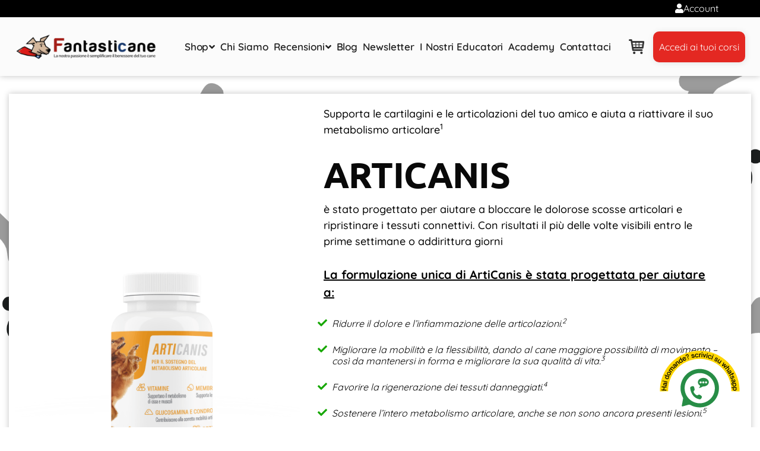

--- FILE ---
content_type: text/html; charset=UTF-8
request_url: https://fantasticane.com/articanis-vsl-nd/
body_size: 82208
content:
<!DOCTYPE html>
<html lang="it-IT" prefix="og: https://ogp.me/ns#" data-op3-support="no-js no-svg no-webp no-avif">
<head>
	<meta charset="UTF-8">
		<style id='super-products-swatches' type='text/css'>.sps-swatches>.swatchColor, .sps-swatches>.swatchColor>div {
			width: 28px !important;
			height: 28px !important;
			}
			
			.sps-swatches .swatch {
				width: 28px !important;
				height: 28px !important;
				line-height: 28px !important;
			}.products .sps-swatches>.swatchColor, .products .sps-swatches>.swatchColor>div {
	              width: 26px !important;
			      height: 26px !important;

            }

             .products .sps-swatches .swatch{
                  width: 26px !important;
	              height: 26px !important;
	              line-height: 26px !important;
             }.sps-swatches>.swatchColor.selected {
			border: 2px solid #dd3333 !important;
			}
			
			.sps-swatches .swatch.selected {
				border: 2px solid #dd3333 !important;
			}
			
			.sps-swatches .swatch-label-square.selected {
				border: 2px solid #dd3333 !important;
			}
			
			.sps-swatches .swatch-label-circle.selected {
				border: 2px solid #dd3333 !important;
			}.sps-swatches>.swatchColor {
			border: 2px solid #eaeaea !important;
			}
			
			.sps-swatches .swatch, .sps-swatches .swatch-label-circle, .sps-swatches .swatch-label-square {
				border: 2px solid #eaeaea !important;
			}.spsTooltip {
						display: none !important;
			 }.sps-swatches .swatch-label {
			background-color: #f2f2f2 !important;
			}.sps-swatches .swatch-label {
			color: #0a0a0a !important;
			}</style>	<style>img:is([sizes="auto" i], [sizes^="auto," i]) { contain-intrinsic-size: 3000px 1500px }</style>
	    <!-- Start VWO Common Smartcode -->
    <script data-cfasync="false" nowprocket type='text/javascript'>
        var _vwo_clicks = 10;
    </script>
    <!-- End VWO Common Smartcode -->
        <!-- Start VWO Async SmartCode -->
    <link rel="preconnect" href="https://dev.visualwebsiteoptimizer.com" />
    <script data-cfasync="false" nowprocket type='text/javascript' id='vwoCode'>
        /* Fix: wp-rocket (application/ld+json) */
        window._vwo_code || (function () {
            var account_id=969230,
                version=2.1,
                settings_tolerance=2000,
                library_tolerance=2500,
                use_existing_jquery=false,
                hide_element='body',
                hide_element_style = 'opacity:0 !important;filter:alpha(opacity=0) !important;background:none !important;transition:none !important;',
                /* DO NOT EDIT BELOW THIS LINE */
                f=false,w=window,d=document,v=d.querySelector('#vwoCode'),cK='_vwo_'+account_id+'_settings',cc={};try{var c=JSON.parse(localStorage.getItem('_vwo_'+account_id+'_config'));cc=c&&typeof c==='object'?c:{}}catch(e){}var stT=cc.stT==='session'?w.sessionStorage:w.localStorage;code={use_existing_jquery:function(){return typeof use_existing_jquery!=='undefined'?use_existing_jquery:undefined},library_tolerance:function(){return typeof library_tolerance!=='undefined'?library_tolerance:undefined},settings_tolerance:function(){return cc.sT||settings_tolerance},hide_element_style:function(){return'{'+(cc.hES||hide_element_style)+'}'},hide_element:function(){if(performance.getEntriesByName('first-contentful-paint')[0]){return''}return typeof cc.hE==='string'?cc.hE:hide_element},getVersion:function(){return version},finish:function(e){if(!f){f=true;var t=d.getElementById('_vis_opt_path_hides');if(t)t.parentNode.removeChild(t);if(e)(new Image).src='https://dev.visualwebsiteoptimizer.com/ee.gif?a='+account_id+e}},finished:function(){return f},addScript:function(e){var t=d.createElement('script');t.type='text/javascript';if(e.src){t.src=e.src}else{t.text=e.text}d.getElementsByTagName('head')[0].appendChild(t)},load:function(e,t){var i=this.getSettings(),n=d.createElement('script'),r=this;t=t||{};if(i){n.textContent=i;d.getElementsByTagName('head')[0].appendChild(n);if(!w.VWO||VWO.caE){stT.removeItem(cK);r.load(e)}}else{var o=new XMLHttpRequest;o.open('GET',e,true);o.withCredentials=!t.dSC;o.responseType=t.responseType||'text';o.onload=function(){if(t.onloadCb){return t.onloadCb(o,e)}if(o.status===200||o.status===304){_vwo_code.addScript({text:o.responseText})}else{_vwo_code.finish('&e=loading_failure:'+e)}};o.onerror=function(){if(t.onerrorCb){return t.onerrorCb(e)}_vwo_code.finish('&e=loading_failure:'+e)};o.send()}},getSettings:function(){try{var e=stT.getItem(cK);if(!e){return}e=JSON.parse(e);if(Date.now()>e.e){stT.removeItem(cK);return}return e.s}catch(e){return}},init:function(){if(d.URL.indexOf('__vwo_disable__')>-1)return;var e=this.settings_tolerance();w._vwo_settings_timer=setTimeout(function(){_vwo_code.finish();stT.removeItem(cK)},e);var t;if(this.hide_element()!=='body'){t=d.createElement('style');var i=this.hide_element(),n=i?i+this.hide_element_style():'',r=d.getElementsByTagName('head')[0];t.setAttribute('id','_vis_opt_path_hides');v&&t.setAttribute('nonce',v.nonce);t.setAttribute('type','text/css');if(t.styleSheet)t.styleSheet.cssText=n;else t.appendChild(d.createTextNode(n));r.appendChild(t)}else{t=d.getElementsByTagName('head')[0];var n=d.createElement('div');n.style.cssText='z-index: 2147483647 !important;position: fixed !important;left: 0 !important;top: 0 !important;width: 100% !important;height: 100% !important;background: white !important;';n.setAttribute('id','_vis_opt_path_hides');n.classList.add('_vis_hide_layer');t.parentNode.insertBefore(n,t.nextSibling)}var o='https://dev.visualwebsiteoptimizer.com/j.php?a='+account_id+'&u='+encodeURIComponent(d.URL)+'&vn='+version;if(w.location.search.indexOf('_vwo_xhr')!==-1){this.addScript({src:o})}else{this.load(o+'&x=true')}}};w._vwo_code=code;code.init();})();
    </script>
    <!-- End VWO Async SmartCode -->
    
<!-- Google Tag Manager for WordPress by gtm4wp.com -->
<script data-cfasync="false" data-pagespeed-no-defer>
	var gtm4wp_datalayer_name = "dataLayer";
	var dataLayer = dataLayer || [];
	const gtm4wp_use_sku_instead = 1;
	const gtm4wp_currency = 'EUR';
	const gtm4wp_product_per_impression = 10;
	const gtm4wp_clear_ecommerce = false;
	const gtm4wp_datalayer_max_timeout = 2000;
</script>
<!-- End Google Tag Manager for WordPress by gtm4wp.com -->
<!-- Google Tag Manager by PYS -->
    <script data-cfasync="false" data-pagespeed-no-defer>
	    window.dataLayerPYS = window.dataLayerPYS || [];
	</script>
<!-- End Google Tag Manager by PYS --><link href="https://fonts.googleapis.com" rel="preconnect" as="font" crossorigin><link href="https://179959.t.hyros.com" rel="preconnect" as="script" crossorigin><link href="https://sgtm.fantasticane.com" rel="preconnect" as="script" crossorigin><link href="https://fonts.gstatic.com" rel="preconnect" as="font" crossorigin>
<!-- Ottimizzazione per i motori di ricerca di Rank Math - https://rankmath.com/ -->
<title>ARTICANIS |VSL|nd - Fantasticane - Il nuovo Metodo per Educare e Addestrare il cane</title>
<meta name="description" content="L&#039;OFFERTA SCADE TRA:"/>
<meta name="robots" content="follow, index, max-snippet:-1, max-video-preview:-1, max-image-preview:large"/>
<link rel="canonical" href="https://fantasticane.com/articanis-vsl-nd/" />
<meta property="og:locale" content="it_IT" />
<meta property="og:type" content="article" />
<meta property="og:title" content="ARTICANIS |VSL|nd - Fantasticane - Il nuovo Metodo per Educare e Addestrare il cane" />
<meta property="og:description" content="L&#039;OFFERTA SCADE TRA:" />
<meta property="og:url" content="https://fantasticane.com/articanis-vsl-nd/" />
<meta property="og:site_name" content="Fantasticane - Il nuovo Metodo per Educare e Addestrare il cane" />
<meta property="og:updated_time" content="2023-08-30T09:24:44+02:00" />
<meta property="og:image" content="https://fantasticane.com/wp-content/uploads/2019/04/logo-1024x276.png" />
<meta property="og:image:secure_url" content="https://fantasticane.com/wp-content/uploads/2019/04/logo-1024x276.png" />
<meta property="og:image:width" content="1024" />
<meta property="og:image:height" content="276" />
<meta property="og:image:alt" content="logo 1024x276" />
<meta property="og:image:type" content="image/png" />
<meta name="twitter:card" content="summary_large_image" />
<meta name="twitter:title" content="ARTICANIS |VSL|nd - Fantasticane - Il nuovo Metodo per Educare e Addestrare il cane" />
<meta name="twitter:description" content="L&#039;OFFERTA SCADE TRA:" />
<meta name="twitter:image" content="https://fantasticane.com/wp-content/uploads/2019/04/logo-1024x276.png" />
<meta name="twitter:label1" content="Tempo di lettura" />
<meta name="twitter:data1" content="Meno di un minuto" />
<!-- /Rank Math WordPress SEO plugin -->

<script type='application/javascript'  id='pys-version-script'>console.log('PixelYourSite Free version 11.1.3');</script>
<link rel="alternate" type="application/rss+xml" title="Fantasticane - Il nuovo Metodo per Educare e Addestrare il cane &raquo; Feed" href="https://fantasticane.com/feed/" />
<link rel="alternate" type="application/rss+xml" title="Fantasticane - Il nuovo Metodo per Educare e Addestrare il cane &raquo; Feed dei commenti" href="https://fantasticane.com/comments/feed/" />
<script>
window._wpemojiSettings = {"baseUrl":"https:\/\/s.w.org\/images\/core\/emoji\/16.0.1\/72x72\/","ext":".png","svgUrl":"https:\/\/s.w.org\/images\/core\/emoji\/16.0.1\/svg\/","svgExt":".svg","source":{"concatemoji":"https:\/\/fantasticane.com\/wp-includes\/js\/wp-emoji-release.min.js?ver=6.8.3"}};
/*! This file is auto-generated */
!function(s,n){var o,i,e;function c(e){try{var t={supportTests:e,timestamp:(new Date).valueOf()};sessionStorage.setItem(o,JSON.stringify(t))}catch(e){}}function p(e,t,n){e.clearRect(0,0,e.canvas.width,e.canvas.height),e.fillText(t,0,0);var t=new Uint32Array(e.getImageData(0,0,e.canvas.width,e.canvas.height).data),a=(e.clearRect(0,0,e.canvas.width,e.canvas.height),e.fillText(n,0,0),new Uint32Array(e.getImageData(0,0,e.canvas.width,e.canvas.height).data));return t.every(function(e,t){return e===a[t]})}function u(e,t){e.clearRect(0,0,e.canvas.width,e.canvas.height),e.fillText(t,0,0);for(var n=e.getImageData(16,16,1,1),a=0;a<n.data.length;a++)if(0!==n.data[a])return!1;return!0}function f(e,t,n,a){switch(t){case"flag":return n(e,"\ud83c\udff3\ufe0f\u200d\u26a7\ufe0f","\ud83c\udff3\ufe0f\u200b\u26a7\ufe0f")?!1:!n(e,"\ud83c\udde8\ud83c\uddf6","\ud83c\udde8\u200b\ud83c\uddf6")&&!n(e,"\ud83c\udff4\udb40\udc67\udb40\udc62\udb40\udc65\udb40\udc6e\udb40\udc67\udb40\udc7f","\ud83c\udff4\u200b\udb40\udc67\u200b\udb40\udc62\u200b\udb40\udc65\u200b\udb40\udc6e\u200b\udb40\udc67\u200b\udb40\udc7f");case"emoji":return!a(e,"\ud83e\udedf")}return!1}function g(e,t,n,a){var r="undefined"!=typeof WorkerGlobalScope&&self instanceof WorkerGlobalScope?new OffscreenCanvas(300,150):s.createElement("canvas"),o=r.getContext("2d",{willReadFrequently:!0}),i=(o.textBaseline="top",o.font="600 32px Arial",{});return e.forEach(function(e){i[e]=t(o,e,n,a)}),i}function t(e){var t=s.createElement("script");t.src=e,t.defer=!0,s.head.appendChild(t)}"undefined"!=typeof Promise&&(o="wpEmojiSettingsSupports",i=["flag","emoji"],n.supports={everything:!0,everythingExceptFlag:!0},e=new Promise(function(e){s.addEventListener("DOMContentLoaded",e,{once:!0})}),new Promise(function(t){var n=function(){try{var e=JSON.parse(sessionStorage.getItem(o));if("object"==typeof e&&"number"==typeof e.timestamp&&(new Date).valueOf()<e.timestamp+604800&&"object"==typeof e.supportTests)return e.supportTests}catch(e){}return null}();if(!n){if("undefined"!=typeof Worker&&"undefined"!=typeof OffscreenCanvas&&"undefined"!=typeof URL&&URL.createObjectURL&&"undefined"!=typeof Blob)try{var e="postMessage("+g.toString()+"("+[JSON.stringify(i),f.toString(),p.toString(),u.toString()].join(",")+"));",a=new Blob([e],{type:"text/javascript"}),r=new Worker(URL.createObjectURL(a),{name:"wpTestEmojiSupports"});return void(r.onmessage=function(e){c(n=e.data),r.terminate(),t(n)})}catch(e){}c(n=g(i,f,p,u))}t(n)}).then(function(e){for(var t in e)n.supports[t]=e[t],n.supports.everything=n.supports.everything&&n.supports[t],"flag"!==t&&(n.supports.everythingExceptFlag=n.supports.everythingExceptFlag&&n.supports[t]);n.supports.everythingExceptFlag=n.supports.everythingExceptFlag&&!n.supports.flag,n.DOMReady=!1,n.readyCallback=function(){n.DOMReady=!0}}).then(function(){return e}).then(function(){var e;n.supports.everything||(n.readyCallback(),(e=n.source||{}).concatemoji?t(e.concatemoji):e.wpemoji&&e.twemoji&&(t(e.twemoji),t(e.wpemoji)))}))}((window,document),window._wpemojiSettings);
</script>
<link rel='stylesheet' id='wc-blocks-integration-css' href='https://fantasticane.com/wp-content/plugins/woocommerce-subscriptions/vendor/woocommerce/subscriptions-core/build/index.css?ver=8.2.0' media='all' />
<link rel='stylesheet' id='jkit-elements-main-css' href='https://fantasticane.com/wp-content/plugins/jeg-elementor-kit/assets/css/elements/main.css?ver=3.0.1' media='all' />
<style id='wp-emoji-styles-inline-css'>

	img.wp-smiley, img.emoji {
		display: inline !important;
		border: none !important;
		box-shadow: none !important;
		height: 1em !important;
		width: 1em !important;
		margin: 0 0.07em !important;
		vertical-align: -0.1em !important;
		background: none !important;
		padding: 0 !important;
	}
</style>
<link rel='stylesheet' id='wp-block-library-css' href='https://fantasticane.com/wp-includes/css/dist/block-library/style.min.css?ver=6.8.3' media='all' />
<link rel='stylesheet' id='wc-blocks-style-css' href='https://fantasticane.com/wp-content/plugins/woocommerce/assets/client/blocks/wc-blocks.css?ver=wc-10.3.4' media='all' />
<link rel='stylesheet' id='wc-blocks-style-all-products-css' href='https://fantasticane.com/wp-content/plugins/woocommerce/assets/client/blocks/all-products.css?ver=wc-10.3.4' media='all' />
<link rel='stylesheet' id='select2-css' href='https://fantasticane.com/wp-content/plugins/woocommerce/assets/css/select2.css?ver=10.3.4' media='all' />
<link rel='stylesheet' id='yith-wcaf-css' href='https://fantasticane.com/wp-content/plugins/yith-woocommerce-affiliates-premium/assets/css/yith-wcaf.min.css?ver=3.22.1' media='all' />
<style id='global-styles-inline-css'>
:root{--wp--preset--aspect-ratio--square: 1;--wp--preset--aspect-ratio--4-3: 4/3;--wp--preset--aspect-ratio--3-4: 3/4;--wp--preset--aspect-ratio--3-2: 3/2;--wp--preset--aspect-ratio--2-3: 2/3;--wp--preset--aspect-ratio--16-9: 16/9;--wp--preset--aspect-ratio--9-16: 9/16;--wp--preset--color--black: #000000;--wp--preset--color--cyan-bluish-gray: #abb8c3;--wp--preset--color--white: #ffffff;--wp--preset--color--pale-pink: #f78da7;--wp--preset--color--vivid-red: #cf2e2e;--wp--preset--color--luminous-vivid-orange: #ff6900;--wp--preset--color--luminous-vivid-amber: #fcb900;--wp--preset--color--light-green-cyan: #7bdcb5;--wp--preset--color--vivid-green-cyan: #00d084;--wp--preset--color--pale-cyan-blue: #8ed1fc;--wp--preset--color--vivid-cyan-blue: #0693e3;--wp--preset--color--vivid-purple: #9b51e0;--wp--preset--gradient--vivid-cyan-blue-to-vivid-purple: linear-gradient(135deg,rgba(6,147,227,1) 0%,rgb(155,81,224) 100%);--wp--preset--gradient--light-green-cyan-to-vivid-green-cyan: linear-gradient(135deg,rgb(122,220,180) 0%,rgb(0,208,130) 100%);--wp--preset--gradient--luminous-vivid-amber-to-luminous-vivid-orange: linear-gradient(135deg,rgba(252,185,0,1) 0%,rgba(255,105,0,1) 100%);--wp--preset--gradient--luminous-vivid-orange-to-vivid-red: linear-gradient(135deg,rgba(255,105,0,1) 0%,rgb(207,46,46) 100%);--wp--preset--gradient--very-light-gray-to-cyan-bluish-gray: linear-gradient(135deg,rgb(238,238,238) 0%,rgb(169,184,195) 100%);--wp--preset--gradient--cool-to-warm-spectrum: linear-gradient(135deg,rgb(74,234,220) 0%,rgb(151,120,209) 20%,rgb(207,42,186) 40%,rgb(238,44,130) 60%,rgb(251,105,98) 80%,rgb(254,248,76) 100%);--wp--preset--gradient--blush-light-purple: linear-gradient(135deg,rgb(255,206,236) 0%,rgb(152,150,240) 100%);--wp--preset--gradient--blush-bordeaux: linear-gradient(135deg,rgb(254,205,165) 0%,rgb(254,45,45) 50%,rgb(107,0,62) 100%);--wp--preset--gradient--luminous-dusk: linear-gradient(135deg,rgb(255,203,112) 0%,rgb(199,81,192) 50%,rgb(65,88,208) 100%);--wp--preset--gradient--pale-ocean: linear-gradient(135deg,rgb(255,245,203) 0%,rgb(182,227,212) 50%,rgb(51,167,181) 100%);--wp--preset--gradient--electric-grass: linear-gradient(135deg,rgb(202,248,128) 0%,rgb(113,206,126) 100%);--wp--preset--gradient--midnight: linear-gradient(135deg,rgb(2,3,129) 0%,rgb(40,116,252) 100%);--wp--preset--font-size--small: 13px;--wp--preset--font-size--medium: 20px;--wp--preset--font-size--large: 36px;--wp--preset--font-size--x-large: 42px;--wp--preset--spacing--20: 0.44rem;--wp--preset--spacing--30: 0.67rem;--wp--preset--spacing--40: 1rem;--wp--preset--spacing--50: 1.5rem;--wp--preset--spacing--60: 2.25rem;--wp--preset--spacing--70: 3.38rem;--wp--preset--spacing--80: 5.06rem;--wp--preset--shadow--natural: 6px 6px 9px rgba(0, 0, 0, 0.2);--wp--preset--shadow--deep: 12px 12px 50px rgba(0, 0, 0, 0.4);--wp--preset--shadow--sharp: 6px 6px 0px rgba(0, 0, 0, 0.2);--wp--preset--shadow--outlined: 6px 6px 0px -3px rgba(255, 255, 255, 1), 6px 6px rgba(0, 0, 0, 1);--wp--preset--shadow--crisp: 6px 6px 0px rgba(0, 0, 0, 1);}:root { --wp--style--global--content-size: 800px;--wp--style--global--wide-size: 1200px; }:where(body) { margin: 0; }.wp-site-blocks > .alignleft { float: left; margin-right: 2em; }.wp-site-blocks > .alignright { float: right; margin-left: 2em; }.wp-site-blocks > .aligncenter { justify-content: center; margin-left: auto; margin-right: auto; }:where(.wp-site-blocks) > * { margin-block-start: 24px; margin-block-end: 0; }:where(.wp-site-blocks) > :first-child { margin-block-start: 0; }:where(.wp-site-blocks) > :last-child { margin-block-end: 0; }:root { --wp--style--block-gap: 24px; }:root :where(.is-layout-flow) > :first-child{margin-block-start: 0;}:root :where(.is-layout-flow) > :last-child{margin-block-end: 0;}:root :where(.is-layout-flow) > *{margin-block-start: 24px;margin-block-end: 0;}:root :where(.is-layout-constrained) > :first-child{margin-block-start: 0;}:root :where(.is-layout-constrained) > :last-child{margin-block-end: 0;}:root :where(.is-layout-constrained) > *{margin-block-start: 24px;margin-block-end: 0;}:root :where(.is-layout-flex){gap: 24px;}:root :where(.is-layout-grid){gap: 24px;}.is-layout-flow > .alignleft{float: left;margin-inline-start: 0;margin-inline-end: 2em;}.is-layout-flow > .alignright{float: right;margin-inline-start: 2em;margin-inline-end: 0;}.is-layout-flow > .aligncenter{margin-left: auto !important;margin-right: auto !important;}.is-layout-constrained > .alignleft{float: left;margin-inline-start: 0;margin-inline-end: 2em;}.is-layout-constrained > .alignright{float: right;margin-inline-start: 2em;margin-inline-end: 0;}.is-layout-constrained > .aligncenter{margin-left: auto !important;margin-right: auto !important;}.is-layout-constrained > :where(:not(.alignleft):not(.alignright):not(.alignfull)){max-width: var(--wp--style--global--content-size);margin-left: auto !important;margin-right: auto !important;}.is-layout-constrained > .alignwide{max-width: var(--wp--style--global--wide-size);}body .is-layout-flex{display: flex;}.is-layout-flex{flex-wrap: wrap;align-items: center;}.is-layout-flex > :is(*, div){margin: 0;}body .is-layout-grid{display: grid;}.is-layout-grid > :is(*, div){margin: 0;}body{padding-top: 0px;padding-right: 0px;padding-bottom: 0px;padding-left: 0px;}a:where(:not(.wp-element-button)){text-decoration: underline;}:root :where(.wp-element-button, .wp-block-button__link){background-color: #32373c;border-width: 0;color: #fff;font-family: inherit;font-size: inherit;line-height: inherit;padding: calc(0.667em + 2px) calc(1.333em + 2px);text-decoration: none;}.has-black-color{color: var(--wp--preset--color--black) !important;}.has-cyan-bluish-gray-color{color: var(--wp--preset--color--cyan-bluish-gray) !important;}.has-white-color{color: var(--wp--preset--color--white) !important;}.has-pale-pink-color{color: var(--wp--preset--color--pale-pink) !important;}.has-vivid-red-color{color: var(--wp--preset--color--vivid-red) !important;}.has-luminous-vivid-orange-color{color: var(--wp--preset--color--luminous-vivid-orange) !important;}.has-luminous-vivid-amber-color{color: var(--wp--preset--color--luminous-vivid-amber) !important;}.has-light-green-cyan-color{color: var(--wp--preset--color--light-green-cyan) !important;}.has-vivid-green-cyan-color{color: var(--wp--preset--color--vivid-green-cyan) !important;}.has-pale-cyan-blue-color{color: var(--wp--preset--color--pale-cyan-blue) !important;}.has-vivid-cyan-blue-color{color: var(--wp--preset--color--vivid-cyan-blue) !important;}.has-vivid-purple-color{color: var(--wp--preset--color--vivid-purple) !important;}.has-black-background-color{background-color: var(--wp--preset--color--black) !important;}.has-cyan-bluish-gray-background-color{background-color: var(--wp--preset--color--cyan-bluish-gray) !important;}.has-white-background-color{background-color: var(--wp--preset--color--white) !important;}.has-pale-pink-background-color{background-color: var(--wp--preset--color--pale-pink) !important;}.has-vivid-red-background-color{background-color: var(--wp--preset--color--vivid-red) !important;}.has-luminous-vivid-orange-background-color{background-color: var(--wp--preset--color--luminous-vivid-orange) !important;}.has-luminous-vivid-amber-background-color{background-color: var(--wp--preset--color--luminous-vivid-amber) !important;}.has-light-green-cyan-background-color{background-color: var(--wp--preset--color--light-green-cyan) !important;}.has-vivid-green-cyan-background-color{background-color: var(--wp--preset--color--vivid-green-cyan) !important;}.has-pale-cyan-blue-background-color{background-color: var(--wp--preset--color--pale-cyan-blue) !important;}.has-vivid-cyan-blue-background-color{background-color: var(--wp--preset--color--vivid-cyan-blue) !important;}.has-vivid-purple-background-color{background-color: var(--wp--preset--color--vivid-purple) !important;}.has-black-border-color{border-color: var(--wp--preset--color--black) !important;}.has-cyan-bluish-gray-border-color{border-color: var(--wp--preset--color--cyan-bluish-gray) !important;}.has-white-border-color{border-color: var(--wp--preset--color--white) !important;}.has-pale-pink-border-color{border-color: var(--wp--preset--color--pale-pink) !important;}.has-vivid-red-border-color{border-color: var(--wp--preset--color--vivid-red) !important;}.has-luminous-vivid-orange-border-color{border-color: var(--wp--preset--color--luminous-vivid-orange) !important;}.has-luminous-vivid-amber-border-color{border-color: var(--wp--preset--color--luminous-vivid-amber) !important;}.has-light-green-cyan-border-color{border-color: var(--wp--preset--color--light-green-cyan) !important;}.has-vivid-green-cyan-border-color{border-color: var(--wp--preset--color--vivid-green-cyan) !important;}.has-pale-cyan-blue-border-color{border-color: var(--wp--preset--color--pale-cyan-blue) !important;}.has-vivid-cyan-blue-border-color{border-color: var(--wp--preset--color--vivid-cyan-blue) !important;}.has-vivid-purple-border-color{border-color: var(--wp--preset--color--vivid-purple) !important;}.has-vivid-cyan-blue-to-vivid-purple-gradient-background{background: var(--wp--preset--gradient--vivid-cyan-blue-to-vivid-purple) !important;}.has-light-green-cyan-to-vivid-green-cyan-gradient-background{background: var(--wp--preset--gradient--light-green-cyan-to-vivid-green-cyan) !important;}.has-luminous-vivid-amber-to-luminous-vivid-orange-gradient-background{background: var(--wp--preset--gradient--luminous-vivid-amber-to-luminous-vivid-orange) !important;}.has-luminous-vivid-orange-to-vivid-red-gradient-background{background: var(--wp--preset--gradient--luminous-vivid-orange-to-vivid-red) !important;}.has-very-light-gray-to-cyan-bluish-gray-gradient-background{background: var(--wp--preset--gradient--very-light-gray-to-cyan-bluish-gray) !important;}.has-cool-to-warm-spectrum-gradient-background{background: var(--wp--preset--gradient--cool-to-warm-spectrum) !important;}.has-blush-light-purple-gradient-background{background: var(--wp--preset--gradient--blush-light-purple) !important;}.has-blush-bordeaux-gradient-background{background: var(--wp--preset--gradient--blush-bordeaux) !important;}.has-luminous-dusk-gradient-background{background: var(--wp--preset--gradient--luminous-dusk) !important;}.has-pale-ocean-gradient-background{background: var(--wp--preset--gradient--pale-ocean) !important;}.has-electric-grass-gradient-background{background: var(--wp--preset--gradient--electric-grass) !important;}.has-midnight-gradient-background{background: var(--wp--preset--gradient--midnight) !important;}.has-small-font-size{font-size: var(--wp--preset--font-size--small) !important;}.has-medium-font-size{font-size: var(--wp--preset--font-size--medium) !important;}.has-large-font-size{font-size: var(--wp--preset--font-size--large) !important;}.has-x-large-font-size{font-size: var(--wp--preset--font-size--x-large) !important;}
:root :where(.wp-block-pullquote){font-size: 1.5em;line-height: 1.6;}
</style>
<link rel='stylesheet' id='pafe-extension-style-css' href='https://fantasticane.com/wp-content/plugins/piotnet-addons-for-elementor-pro/assets/css/minify/extension.min.css?ver=7.1.67' media='all' />
<link rel='stylesheet' id='pafe-extension-style-free-css' href='https://fantasticane.com/wp-content/plugins/piotnet-addons-for-elementor/assets/css/minify/extension.min.css?ver=2.4.36' media='all' />
<link rel='stylesheet' id='woocommerce-layout-css' href='https://fantasticane.com/wp-content/plugins/woocommerce/assets/css/woocommerce-layout.css?ver=10.3.4' media='all' />
<link rel='stylesheet' id='woocommerce-smallscreen-css' href='https://fantasticane.com/wp-content/plugins/woocommerce/assets/css/woocommerce-smallscreen.css?ver=10.3.4' media='only screen and (max-width: 768px)' />
<link rel='stylesheet' id='woocommerce-general-css' href='https://fantasticane.com/wp-content/plugins/woocommerce/assets/css/woocommerce.css?ver=10.3.4' media='all' />
<style id='woocommerce-inline-inline-css'>
.woocommerce form .form-row .required { visibility: visible; }
</style>
<link rel='stylesheet' id='wow-export-css' href='https://fantasticane.com/wp-content/plugins/wow-export/public/css/wow-export-public.css?ver=1.0.2' media='all' />
<link rel='stylesheet' id='wow-quiz-css' href='https://fantasticane.com/wp-content/plugins/wow-quiz/public/css/wow-quiz-public.css?ver=1.0.0' media='all' />
<link rel='stylesheet' id='wt-smart-coupon-for-woo-css' href='https://fantasticane.com/wp-content/plugins/wt-smart-coupons-for-woocommerce/public/css/wt-smart-coupon-public.css?ver=2.2.4' media='all' />
<link rel='stylesheet' id='yep-css' href='https://fantasticane.com/wp-content/plugins/yep/public/css/yep-public.css?ver=1695645495' media='all' />
<link rel='stylesheet' id='dashicons-css' href='https://fantasticane.com/wp-includes/css/dashicons.min.css?ver=6.8.3' media='all' />
<style id='dashicons-inline-css'>
[data-font="Dashicons"]:before {font-family: 'Dashicons' !important;content: attr(data-icon) !important;speak: none !important;font-weight: normal !important;font-variant: normal !important;text-transform: none !important;line-height: 1 !important;font-style: normal !important;-webkit-font-smoothing: antialiased !important;-moz-osx-font-smoothing: grayscale !important;}
</style>
<link rel='stylesheet' id='znd-frontend-styles-css' href='https://fantasticane.com/wp-content/plugins/woo-smart-pack/assets/css/front-end.css?ver=1.0' media='all' />
<link rel='stylesheet' id='jquery-ui-css' href='https://fantasticane.com/wp-content/plugins/woo-smart-pack/assets/css/jquery-ui.min.css?ver=1.0' media='all' />
<link rel='stylesheet' id='cmplz-general-css' href='https://fantasticane.com/wp-content/plugins/complianz-gdpr-premium/assets/css/cookieblocker.min.css?ver=1762164064' media='all' />
<link rel='stylesheet' id='brands-styles-css' href='https://fantasticane.com/wp-content/plugins/woocommerce/assets/css/brands.css?ver=10.3.4' media='all' />
<link rel='stylesheet' id='jet-blocks-css' href='https://fantasticane.com/wp-content/uploads/elementor/css/custom-jet-blocks.css?ver=1.3.21' media='all' />
<link rel='stylesheet' id='elementor-icons-css' href='https://fantasticane.com/wp-content/plugins/elementor/assets/lib/eicons/css/elementor-icons.min.css?ver=5.44.0' media='all' />
<link rel='stylesheet' id='elementor-frontend-css' href='https://fantasticane.com/wp-content/plugins/elementor/assets/css/frontend.min.css?ver=3.32.5' media='all' />
<link rel='stylesheet' id='elementor-post-39267-css' href='https://fantasticane.com/wp-content/uploads/elementor/css/post-39267.css?ver=1762512853' media='all' />
<link rel='stylesheet' id='jet-tabs-frontend-css' href='https://fantasticane.com/wp-content/plugins/jet-tabs/assets/css/jet-tabs-frontend.css?ver=2.2.11' media='all' />
<link rel='stylesheet' id='jet-engine-frontend-css' href='https://fantasticane.com/wp-content/plugins/jet-engine/assets/css/frontend.css?ver=3.7.8' media='all' />
<link rel='stylesheet' id='elementor-icons-shared-0-css' href='https://fantasticane.com/wp-content/plugins/elementor/assets/lib/font-awesome/css/fontawesome.min.css?ver=5.15.3' media='all' />
<link rel='stylesheet' id='elementor-icons-fa-solid-css' href='https://fantasticane.com/wp-content/plugins/elementor/assets/lib/font-awesome/css/solid.min.css?ver=5.15.3' media='all' />
<link rel='stylesheet' id='swiper-css' href='https://fantasticane.com/wp-content/plugins/elementor/assets/lib/swiper/v8/css/swiper.min.css?ver=8.4.5' media='all' />
<link rel='stylesheet' id='e-swiper-css' href='https://fantasticane.com/wp-content/plugins/elementor/assets/css/conditionals/e-swiper.min.css?ver=3.32.5' media='all' />
<link rel='stylesheet' id='widget-image-css' href='https://fantasticane.com/wp-content/plugins/elementor/assets/css/widget-image.min.css?ver=3.32.5' media='all' />
<link rel='stylesheet' id='widget-heading-css' href='https://fantasticane.com/wp-content/plugins/elementor/assets/css/widget-heading.min.css?ver=3.32.5' media='all' />
<link rel='stylesheet' id='widget-countdown-css' href='https://fantasticane.com/wp-content/plugins/elementor-pro/assets/css/widget-countdown.min.css?ver=3.32.3' media='all' />
<link rel='stylesheet' id='e-sticky-css' href='https://fantasticane.com/wp-content/plugins/elementor-pro/assets/css/modules/sticky.min.css?ver=3.32.3' media='all' />
<link rel='stylesheet' id='widget-icon-list-css' href='https://fantasticane.com/wp-content/plugins/elementor/assets/css/widget-icon-list.min.css?ver=3.32.5' media='all' />
<link rel='stylesheet' id='e-shapes-css' href='https://fantasticane.com/wp-content/plugins/elementor/assets/css/conditionals/shapes.min.css?ver=3.32.5' media='all' />
<link rel='stylesheet' id='elementor-post-76281-css' href='https://fantasticane.com/wp-content/uploads/elementor/css/post-76281.css?ver=1762544233' media='all' />
<link rel='stylesheet' id='hello-elementor-css' href='https://fantasticane.com/wp-content/themes/hello-elementor/assets/css/reset.css?ver=3.4.4' media='all' />
<link rel='stylesheet' id='hello-elementor-theme-style-css' href='https://fantasticane.com/wp-content/themes/hello-elementor/assets/css/theme.css?ver=3.4.4' media='all' />
<link rel='stylesheet' id='hello-elementor-header-footer-css' href='https://fantasticane.com/wp-content/themes/hello-elementor/assets/css/header-footer.css?ver=3.4.4' media='all' />
<link rel='stylesheet' id='jet-woo-builder-css' href='https://fantasticane.com/wp-content/plugins/jet-woo-builder/assets/css/frontend.css?ver=2.2.3' media='all' />
<style id='jet-woo-builder-inline-css'>
@font-face {
				font-family: "WooCommerce";
				font-weight: normal;
				font-style: normal;
				src: url("https://fantasticane.com/wp-content/plugins/woocommerce/assets/fonts/WooCommerce.eot");
				src: url("https://fantasticane.com/wp-content/plugins/woocommerce/assets/fonts/WooCommerce.eot?#iefix") format("embedded-opentype"),
					 url("https://fantasticane.com/wp-content/plugins/woocommerce/assets/fonts/WooCommerce.woff") format("woff"),
					 url("https://fantasticane.com/wp-content/plugins/woocommerce/assets/fonts/WooCommerce.ttf") format("truetype"),
					 url("https://fantasticane.com/wp-content/plugins/woocommerce/assets/fonts/WooCommerce.svg#WooCommerce") format("svg");
			}
</style>
<link rel='stylesheet' id='jet-woo-builder-frontend-font-css' href='https://fantasticane.com/wp-content/plugins/jet-woo-builder/assets/css/lib/jetwoobuilder-frontend-font/css/jetwoobuilder-frontend-font.css?ver=2.2.3' media='all' />
<link rel='stylesheet' id='wc_j_upsellator_css-css' href='https://fantasticane.com/wp-content/plugins/woo-j-upsellator-premium/assets/frontend/css/upsellator-style.css?ver=4.0.6' media='all' />
<style id='wc_j_upsellator_css-inline-css'>
               
				:root{					
					--font-color:#3E3E3E;
					--item-count-background:#ffb000;
					--item-count-color:#FFFFFF;
					--modal-bg-color:#FFFFFF;
					--button-color:#ffd614;
					--font-button-color:#0a0a0a;				
					--wcj-button-color-hover:#ffe254;
					--wcj-button-font-color-hover:#0f0f0f;		
					--shipping_bar_bar_background:#0a0a0a;
					--shipping_bar_bar_background_empty:#fbfbfb;
					--shipping_bar_success_background:#9dc192;	
					--free-gift-color:#ffb000;	
					--gift-text-color:#FFFFFF;
					--upsell-color:#dd3333;	
					--upsell-text-color:#FFFFFF;
					--upsell-modal-close:#3E3E3E;	
					--upsell-modal-close-text:#FFFFFF;
					--base_font_size:15px;	
					--modal-cart-image-ratio:1;				
				}body.woo-upsellator-modal-active{overflow-y:hidden;}
</style>
<link rel='stylesheet' id='sps-frontend-css' href='https://fantasticane.com/wp-content/plugins/super-product-swatches/assets/css/frontend.css?ver=1.0' media='all' />
<link rel='stylesheet' id='op3-frontend-stylesheet-css' href='https://fantasticane.com/wp-content/plugins/op-builder/public/assets/cache/page__76281.main.css?build=df6094f7&#038;ver=c63d8a46d25f2bf356d53d41ef0652d3' media='all' />
<link rel='stylesheet' id='ywdpd_owl-css' href='https://fantasticane.com/wp-content/plugins/yith-woocommerce-dynamic-pricing-and-discounts-premium/assets/css/owl/owl.carousel.min.css?ver=4.5.0' media='all' />
<link rel='stylesheet' id='yith_ywdpd_frontend-css' href='https://fantasticane.com/wp-content/plugins/yith-woocommerce-dynamic-pricing-and-discounts-premium/assets/css/frontend.css?ver=4.5.0' media='all' />
<link rel='stylesheet' id='hello-elementor-child-style-css' href='https://fantasticane.com/wp-content/themes/hello-theme-child-master/style.css?ver=1.0.0' media='all' />
<link rel='stylesheet' id='elementor-gf-local-quicksand-css' href='https://fantasticane.com/wp-content/uploads/elementor/google-fonts/css/quicksand.css?ver=1743441772' media='all' />
<link rel='stylesheet' id='elementor-gf-local-oswald-css' href='https://fantasticane.com/wp-content/uploads/elementor/google-fonts/css/oswald.css?ver=1743441948' media='all' />
<link rel='stylesheet' id='elementor-gf-local-montserrat-css' href='https://fantasticane.com/wp-content/uploads/elementor/google-fonts/css/montserrat.css?ver=1743441783' media='all' />
<link rel='stylesheet' id='elementor-gf-local-roboto-css' href='https://fantasticane.com/wp-content/uploads/elementor/google-fonts/css/roboto.css?ver=1743442318' media='all' />
<link rel='stylesheet' id='elementor-gf-local-nunito-css' href='https://fantasticane.com/wp-content/uploads/elementor/google-fonts/css/nunito.css?ver=1743441788' media='all' />
<script type="text/template" id="tmpl-variation-template">
	<div class="woocommerce-variation-description">{{{ data.variation.variation_description }}}</div>
	<div class="woocommerce-variation-price">{{{ data.variation.price_html }}}</div>
	<div class="woocommerce-variation-availability">{{{ data.variation.availability_html }}}</div>
</script>
<script type="text/template" id="tmpl-unavailable-variation-template">
	<p role="alert">Questo prodotto non è disponibile. Scegli un&#039;altra combinazione.</p>
</script>
<script id="wfco-utm-tracking-js-extra">
var wffnUtm = {"utc_offset":"60","site_url":"https:\/\/fantasticane.com","genericParamEvents":"{\"user_roles\":\"guest\",\"plugin\":\"Funnel Builder\"}","cookieKeys":["flt","timezone","is_mobile","browser","fbclid","gclid","referrer","fl_url","utm_source","utm_medium","utm_campaign","utm_term","utm_content"],"excludeDomain":["paypal.com","klarna.com","quickpay.net"]};
</script>
<script src="https://fantasticane.com/wp-content/plugins/wp-marketing-automations/woofunnels/assets/js/utm-tracker.min.js?ver=1.10.12.71" id="wfco-utm-tracking-js" defer data-wp-strategy="defer"></script>
<script id="jquery-core-js-extra">
var pysFacebookRest = {"restApiUrl":"https:\/\/fantasticane.com\/wp-json\/pys-facebook\/v1\/event","debug":""};
</script>
<script src="https://fantasticane.com/wp-includes/js/jquery/jquery.min.js?ver=3.7.1" id="jquery-core-js"></script>
<script src="https://fantasticane.com/wp-includes/js/jquery/jquery-migrate.min.js?ver=3.4.1" id="jquery-migrate-js"></script>
<script src="https://fantasticane.com/wp-content/plugins/woocommerce/assets/js/jquery-blockui/jquery.blockUI.min.js?ver=2.7.0-wc.10.3.4" id="wc-jquery-blockui-js" data-wp-strategy="defer"></script>
<script src="https://fantasticane.com/wp-content/plugins/piotnet-addons-for-elementor-pro/assets/js/minify/extension.min.js?ver=7.1.67" id="pafe-extension-js"></script>
<script src="https://fantasticane.com/wp-content/plugins/piotnet-addons-for-elementor/assets/js/minify/extension.min.js?ver=2.4.36" id="pafe-extension-free-js"></script>
<script id="wc-add-to-cart-js-extra">
var wc_add_to_cart_params = {"ajax_url":"\/wp-admin\/admin-ajax.php","wc_ajax_url":"\/?wc-ajax=%%endpoint%%&jcart_page_id=76281","i18n_view_cart":"Visualizza carrello","cart_url":"https:\/\/fantasticane.com\/carrello\/","is_cart":"","cart_redirect_after_add":"no"};
</script>
<script src="https://fantasticane.com/wp-content/plugins/woocommerce/assets/js/frontend/add-to-cart.min.js?ver=10.3.4" id="wc-add-to-cart-js" defer data-wp-strategy="defer"></script>
<script src="https://fantasticane.com/wp-content/plugins/woocommerce/assets/js/js-cookie/js.cookie.min.js?ver=2.1.4-wc.10.3.4" id="wc-js-cookie-js" defer data-wp-strategy="defer"></script>
<script id="woocommerce-js-extra">
var woocommerce_params = {"ajax_url":"\/wp-admin\/admin-ajax.php","wc_ajax_url":"\/?wc-ajax=%%endpoint%%&jcart_page_id=76281","i18n_password_show":"Mostra password","i18n_password_hide":"Nascondi password"};
</script>
<script src="https://fantasticane.com/wp-content/plugins/woocommerce/assets/js/frontend/woocommerce.min.js?ver=10.3.4" id="woocommerce-js" defer data-wp-strategy="defer"></script>
<script src="https://fantasticane.com/wp-content/plugins/wow-export/public/js/wow-export-public.js?ver=1.0.2" id="wow-export-js"></script>
<script src="https://fantasticane.com/wp-content/plugins/wow-quiz/public/js/wow-quiz-public.js?ver=1.0.0" id="wow-quiz-js"></script>
<script id="wt-smart-coupon-for-woo-js-extra">
var WTSmartCouponOBJ = {"ajaxurl":"https:\/\/fantasticane.com\/wp-admin\/admin-ajax.php","wc_ajax_url":"https:\/\/fantasticane.com\/?wc-ajax=","nonces":{"public":"9110b767f0","apply_coupon":"2bbc0dc171"},"labels":{"please_wait":"Attendi...","choose_variation":"Scegli una variante","error":"Errore! "},"shipping_method":[],"payment_method":"","is_cart":""};
</script>
<script src="https://fantasticane.com/wp-content/plugins/wt-smart-coupons-for-woocommerce/public/js/wt-smart-coupon-public.js?ver=2.2.4" id="wt-smart-coupon-for-woo-js"></script>
<script src="https://fantasticane.com/wp-content/plugins/yep/public/js/yep-public.js?ver=1695645495" id="yep-js"></script>
<script id="op3-dashboard-tracking-js-extra">
var OPDashboardStats = {"pid":"76281","pageview_record_id":null,"rest_url":"https:\/\/fantasticane.com\/wp-json\/opd\/v1\/opd-tracking"};
</script>
<script src="https://fantasticane.com/wp-content/plugins/op-dashboard/public/assets/js/tracking.js?ver=1.2.3" id="op3-dashboard-tracking-js"></script>
<script id="op3-support-js-after">
!function(){var A=document,e=A.documentElement,t="data-op3-support",n=function(A){e.setAttribute(t,e.getAttribute(t).replace(new RegExp("no-"+A,"g"),A))},a=function(A,e){var t=new Image;t.onload=function(){n(A)},t.src="data:image/"+A+";base64,"+e};n("js"),A.createElementNS&&A.createElementNS("http://www.w3.org/2000/svg","svg").createSVGRect&&n("svg"),a("webp","UklGRhoAAABXRUJQVlA4TA0AAAAvAAAAEAcQERGIiP4HAA=="),a("avif","[base64]")}();
</script>
<script id="wc-cart-fragments-js-extra">
var wc_cart_fragments_params = {"ajax_url":"\/wp-admin\/admin-ajax.php","wc_ajax_url":"\/?wc-ajax=%%endpoint%%&jcart_page_id=76281","cart_hash_key":"wc_cart_hash_09ccfafef996e8f3394daca8b8651c53","fragment_name":"wc_fragments_09ccfafef996e8f3394daca8b8651c53","request_timeout":"5000"};
</script>
<script src="https://fantasticane.com/wp-content/plugins/woocommerce/assets/js/frontend/cart-fragments.min.js?ver=10.3.4" id="wc-cart-fragments-js" defer data-wp-strategy="defer"></script>
<script type="text/plain" data-service="facebook" data-category="marketing" data-cmplz-src="https://fantasticane.com/wp-content/plugins/pixelyoursite/dist/scripts/jquery.bind-first-0.2.3.min.js?ver=6.8.3" id="jquery-bind-first-js"></script>
<script type="text/plain" data-service="facebook" data-category="marketing" data-cmplz-src="https://fantasticane.com/wp-content/plugins/pixelyoursite/dist/scripts/js.cookie-2.1.3.min.js?ver=2.1.3" id="js-cookie-pys-js"></script>
<script type="text/plain" data-service="facebook" data-category="marketing" data-cmplz-src="https://fantasticane.com/wp-content/plugins/pixelyoursite/dist/scripts/tld.min.js?ver=2.3.1" id="js-tld-js"></script>
<script type="text/plain" data-service="facebook" data-category="marketing" id="pys-js-extra">
var pysOptions = {"staticEvents":{"facebook":{"custom_event":[{"delay":900,"type":"static","custom_event_post_id":21899,"name":"StartTrial","pixelIds":["410763685975902"],"eventID":"cbf66414-18ed-4d7c-9e98-a92ae7f11596","params":{"page_title":"ARTICANIS |VSL|nd","post_type":"page","post_id":76281,"plugin":"PixelYourSite","user_role":"guest","event_url":"fantasticane.com\/articanis-vsl-nd\/"},"e_id":"custom_event","ids":[],"hasTimeWindow":false,"timeWindow":0,"woo_order":"","edd_order":""},{"delay":300,"type":"static","custom_event_post_id":21898,"name":"SubmitApplication","pixelIds":["410763685975902"],"eventID":"1125dce6-65fd-460c-8c63-463566e70fad","params":{"page_title":"ARTICANIS |VSL|nd","post_type":"page","post_id":76281,"plugin":"PixelYourSite","user_role":"guest","event_url":"fantasticane.com\/articanis-vsl-nd\/"},"e_id":"custom_event","ids":[],"hasTimeWindow":false,"timeWindow":0,"woo_order":"","edd_order":""},{"delay":60,"type":"static","custom_event_post_id":21897,"name":"Subscribe","pixelIds":["410763685975902"],"eventID":"020a6831-9b42-4572-bec7-055130f62d53","params":{"page_title":"ARTICANIS |VSL|nd","post_type":"page","post_id":76281,"plugin":"PixelYourSite","user_role":"guest","event_url":"fantasticane.com\/articanis-vsl-nd\/"},"e_id":"custom_event","ids":[],"hasTimeWindow":false,"timeWindow":0,"woo_order":"","edd_order":""}],"init_event":[{"delay":0,"type":"static","ajaxFire":false,"name":"PageView","pixelIds":["410763685975902"],"eventID":"55f31deb-42b8-4aeb-aeff-d47d6431116a","params":{"page_title":"ARTICANIS |VSL|nd","post_type":"page","post_id":76281,"plugin":"PixelYourSite","user_role":"guest","event_url":"fantasticane.com\/articanis-vsl-nd\/"},"e_id":"init_event","ids":[],"hasTimeWindow":false,"timeWindow":0,"woo_order":"","edd_order":""}]}},"dynamicEvents":{"automatic_event_form":{"facebook":{"delay":0,"type":"dyn","name":"Form","pixelIds":["410763685975902"],"eventID":"86aa9523-14a2-4cc7-8a5b-2350e0d6967c","params":{"page_title":"ARTICANIS |VSL|nd","post_type":"page","post_id":76281,"plugin":"PixelYourSite","user_role":"guest","event_url":"fantasticane.com\/articanis-vsl-nd\/"},"e_id":"automatic_event_form","ids":[],"hasTimeWindow":false,"timeWindow":0,"woo_order":"","edd_order":""}},"automatic_event_download":{"facebook":{"delay":0,"type":"dyn","name":"Download","extensions":["","doc","exe","js","pdf","ppt","tgz","zip","xls"],"pixelIds":["410763685975902"],"eventID":"98383144-a47e-4cea-9d43-c728fb067cf0","params":{"page_title":"ARTICANIS |VSL|nd","post_type":"page","post_id":76281,"plugin":"PixelYourSite","user_role":"guest","event_url":"fantasticane.com\/articanis-vsl-nd\/"},"e_id":"automatic_event_download","ids":[],"hasTimeWindow":false,"timeWindow":0,"woo_order":"","edd_order":""}},"automatic_event_comment":{"facebook":{"delay":0,"type":"dyn","name":"Comment","pixelIds":["410763685975902"],"eventID":"862410e7-7d1b-4318-a04e-eace8f0a484b","params":{"page_title":"ARTICANIS |VSL|nd","post_type":"page","post_id":76281,"plugin":"PixelYourSite","user_role":"guest","event_url":"fantasticane.com\/articanis-vsl-nd\/"},"e_id":"automatic_event_comment","ids":[],"hasTimeWindow":false,"timeWindow":0,"woo_order":"","edd_order":""}}},"triggerEvents":[],"triggerEventTypes":[],"facebook":{"pixelIds":["410763685975902"],"advancedMatching":[],"advancedMatchingEnabled":true,"removeMetadata":false,"wooVariableAsSimple":false,"serverApiEnabled":true,"wooCRSendFromServer":false,"send_external_id":null,"enabled_medical":false,"do_not_track_medical_param":["event_url","post_title","page_title","landing_page","content_name","categories","category_name","tags"],"meta_ldu":false},"ga":{"trackingIds":["UA-101543470-1"],"commentEventEnabled":true,"downloadEnabled":true,"formEventEnabled":true,"crossDomainEnabled":false,"crossDomainAcceptIncoming":false,"crossDomainDomains":[],"isDebugEnabled":[],"serverContainerUrls":{"UA-101543470-1":{"enable_server_container":"","server_container_url":"","transport_url":""}},"additionalConfig":{"UA-101543470-1":{"first_party_collection":true}},"disableAdvertisingFeatures":false,"disableAdvertisingPersonalization":false,"wooVariableAsSimple":true,"custom_page_view_event":false},"debug":"","siteUrl":"https:\/\/fantasticane.com","ajaxUrl":"https:\/\/fantasticane.com\/wp-admin\/admin-ajax.php","ajax_event":"8cf6cd5755","enable_remove_download_url_param":"1","cookie_duration":"7","last_visit_duration":"60","enable_success_send_form":"","ajaxForServerEvent":"1","ajaxForServerStaticEvent":"1","useSendBeacon":"1","send_external_id":"1","external_id_expire":"180","track_cookie_for_subdomains":"1","google_consent_mode":"1","gdpr":{"ajax_enabled":false,"all_disabled_by_api":false,"facebook_disabled_by_api":false,"analytics_disabled_by_api":false,"google_ads_disabled_by_api":false,"pinterest_disabled_by_api":false,"bing_disabled_by_api":false,"externalID_disabled_by_api":false,"facebook_prior_consent_enabled":true,"analytics_prior_consent_enabled":true,"google_ads_prior_consent_enabled":null,"pinterest_prior_consent_enabled":true,"bing_prior_consent_enabled":true,"cookiebot_integration_enabled":false,"cookiebot_facebook_consent_category":"marketing","cookiebot_analytics_consent_category":"statistics","cookiebot_tiktok_consent_category":"marketing","cookiebot_google_ads_consent_category":"marketing","cookiebot_pinterest_consent_category":"marketing","cookiebot_bing_consent_category":"marketing","consent_magic_integration_enabled":false,"real_cookie_banner_integration_enabled":false,"cookie_notice_integration_enabled":false,"cookie_law_info_integration_enabled":false,"analytics_storage":{"enabled":true,"value":"granted","filter":false},"ad_storage":{"enabled":true,"value":"granted","filter":false},"ad_user_data":{"enabled":true,"value":"granted","filter":false},"ad_personalization":{"enabled":true,"value":"granted","filter":false}},"cookie":{"disabled_all_cookie":false,"disabled_start_session_cookie":false,"disabled_advanced_form_data_cookie":false,"disabled_landing_page_cookie":false,"disabled_first_visit_cookie":false,"disabled_trafficsource_cookie":false,"disabled_utmTerms_cookie":false,"disabled_utmId_cookie":false},"tracking_analytics":{"TrafficSource":"direct","TrafficLanding":"undefined","TrafficUtms":[],"TrafficUtmsId":[]},"GATags":{"ga_datalayer_type":"default","ga_datalayer_name":"dataLayerPYS"},"woo":{"enabled":true,"enabled_save_data_to_orders":true,"addToCartOnButtonEnabled":true,"addToCartOnButtonValueEnabled":true,"addToCartOnButtonValueOption":"price","singleProductId":null,"removeFromCartSelector":"form.woocommerce-cart-form .remove","addToCartCatchMethod":"add_cart_hook","is_order_received_page":false,"containOrderId":false},"edd":{"enabled":false},"cache_bypass":"1762544233"};
</script>
<script type="text/plain" data-service="facebook" data-category="marketing" data-cmplz-src="https://fantasticane.com/wp-content/plugins/pixelyoursite/dist/scripts/public.js?ver=11.1.3" id="pys-js"></script>
<script src="https://fantasticane.com/wp-includes/js/underscore.min.js?ver=1.13.7" id="underscore-js"></script>
<script id="wp-util-js-extra">
var _wpUtilSettings = {"ajax":{"url":"\/wp-admin\/admin-ajax.php"}};
</script>
<script src="https://fantasticane.com/wp-includes/js/wp-util.min.js?ver=6.8.3" id="wp-util-js"></script>
<script id="wc-add-to-cart-variation-js-extra">
var wc_add_to_cart_variation_params = {"wc_ajax_url":"\/?wc-ajax=%%endpoint%%&jcart_page_id=76281","i18n_no_matching_variations_text":"Nessun prodotto corrisponde alla tua scelta. Prova con un'altra combinazione.","i18n_make_a_selection_text":"Seleziona le opzioni del prodotto prima di aggiungerlo al carrello.","i18n_unavailable_text":"Questo prodotto non \u00e8 disponibile. Scegli un'altra combinazione.","i18n_reset_alert_text":"La tua selezione \u00e8 stata azzerata. Seleziona le opzioni del prodotto prima di aggiungerlo al carrello."};
</script>
<script src="https://fantasticane.com/wp-content/plugins/woocommerce/assets/js/frontend/add-to-cart-variation.min.js?ver=10.3.4" id="wc-add-to-cart-variation-js" defer data-wp-strategy="defer"></script>
<link rel="https://api.w.org/" href="https://fantasticane.com/wp-json/" /><link rel="alternate" title="JSON" type="application/json" href="https://fantasticane.com/wp-json/wp/v2/pages/76281" /><link rel="EditURI" type="application/rsd+xml" title="RSD" href="https://fantasticane.com/xmlrpc.php?rsd" />
<meta name="generator" content="WordPress 6.8.3" />
<link rel='shortlink' href='https://fantasticane.com/?p=76281' />
<link rel="alternate" title="oEmbed (JSON)" type="application/json+oembed" href="https://fantasticane.com/wp-json/oembed/1.0/embed?url=https%3A%2F%2Ffantasticane.com%2Farticanis-vsl-nd%2F" />
<link rel="alternate" title="oEmbed (XML)" type="text/xml+oembed" href="https://fantasticane.com/wp-json/oembed/1.0/embed?url=https%3A%2F%2Ffantasticane.com%2Farticanis-vsl-nd%2F&#038;format=xml" />
<!-- HFCM by 99 Robots - Snippet # 6: Hyros -->
<script>
var head = document.head;
var script = document.createElement('script');
script.type = 'text/javascript';
script.src = "https://179959.t.hyros.com/v1/lst/universal-script?ph=d02c8806e0f641b9f1e2a8d6dd2efb926f345eea6500411e15ea76234696d1ec&tag=!clicked";
head.appendChild(script);
</script>
<!-- /end HFCM by 99 Robots -->
<!-- HFCM by 99 Robots - Snippet # 8: Script _fbc -->
<script>
    let url_parameters = new URLSearchParams(window.location.search);
    const SITE_PREFIX = "fc";
    const BACKUP_COOKIE_NAME = SITE_PREFIX + "_ck_";
    const BACKUP_STORAGE_NAME = SITE_PREFIX + "_ls_";
    
    createBackup(url_parameters.get('fbclid'), BACKUP_COOKIE_NAME + "mid", BACKUP_STORAGE_NAME + "mid", 'facebook');
    createBackup(url_parameters.get('gclid'), BACKUP_COOKIE_NAME + "gid", BACKUP_STORAGE_NAME + "gid", 'google');

    function createBackup(url_value, cookie_name, storage_name, vendor)
    {
        if(url_value == null)
        {
            pushDataLayer(vendor == 'facebook' ? '_fbc' : '_gclid', localStorage.getItem(storage_name) || getCookie(cookie_name));

            if(vendor == 'google')
                restoreGoogleCookie(localStorage.getItem(storage_name) || getCookie(cookie_name))

            return;
        }

        let prefix = vendor == 'facebook' ? 'fb.1.' : 'GCL.';
        let backup_value = prefix + Date.now() + "." + url_value;
        
        document.cookie = cookie_name + "=" + backup_value + "; max-age=31536000; path=/; SameSite=None; Secure";
        localStorage.setItem(storage_name, backup_value);

        pushDataLayer(vendor == 'facebook' ? '_fbc' : '_gclid', backup_value);

        if(vendor == 'google')
            restoreGoogleCookie(backup_value)
    }


    function getCookie(search_cookie) 
    {
        let name = search_cookie + "=";
        let decodedCookie = decodeURIComponent(document.cookie);
        let ca = decodedCookie.split(';');

        for(let i = 0 ; i < ca.length ; i++) 
        {
            let c = ca[i];
            while (c.charAt(0) == ' ') 
                c = c.substring(1);

            if (c.indexOf(name) == 0) 
                return c.substring(name.length, c.length);
        }

        return null;
    }

    function pushDataLayer(key_name, push_value)
    {
        if(push_value == null)
            return;

        if (window['dataLayer'] == undefined)
            window['dataLayer'] = [];

        window.dataLayer.push({ [key_name] : push_value });
    }

    function restoreGoogleCookie(gcl_value)
    {
        if(gcl_value == null)
            return;
           
        if(getCookie('_gcl_aw') != null)
            return;      

        document.cookie =  "_gcl_aw=" + gcl_value + "; max-age=31536000; path=/; SameSite=None; Secure";

        if(getCookie('FPGCLAW') != null)
            return; 

        document.cookie =  "FPGCLAW=" + gcl_value + "; max-age=31536000; path=/; SameSite=None; Secure";
    }
</script>
<!-- /end HFCM by 99 Robots -->
<style>:root { --op-magic-overlay-image: url("https://fantasticane.com/wp-content/plugins/op-builder/public/assets/img/elements/video/sound-on.png"); }</style>
		<!-- Google Tag Manager -->
		<script>!function(){"use strict";function l(e){for(var t=e,r=0,n=document.cookie.split(";");r<n.length;r++){var o=n[r].split("=");if(o[0].trim()===t)return o[1]}}function s(e){return localStorage.getItem(e)}function u(e){return window[e]}function A(e,t){e=document.querySelector(e);return t?null==e?void 0:e.getAttribute(t):null==e?void 0:e.textContent}var e=window,t=document,r="script",n="dataLayer",o="https://sgtm.fantasticane.com",a="",i="Ckvquqpwjue",c="vHM6l=aWQ9R1RNLU1MTVNSU1g%3D&amp;sort=desc",g="cookie",v="_sbp",E="",d=!1;try{var d=!!g&&(m=navigator.userAgent,!!(m=new RegExp("Version/([0-9._]+)(.*Mobile)?.*Safari.*").exec(m)))&&16.4<=parseFloat(m[1]),f="stapeUserId"===g,I=d&&!f?function(e,t,r){void 0===t&&(t="");var n={cookie:l,localStorage:s,jsVariable:u,cssSelector:A},t=Array.isArray(t)?t:[t];if(e&&n[e])for(var o=n[e],a=0,i=t;a<i.length;a++){var c=i[a],c=r?o(c,r):o(c);if(c)return c}else console.warn("invalid uid source",e)}(g,v,E):void 0;d=d&&(!!I||f)}catch(e){console.error(e)}var m=e,g=(m[n]=m[n]||[],m[n].push({"gtm.start":(new Date).getTime(),event:"gtm.js"}),t.getElementsByTagName(r)[0]),v=I?"&bi="+encodeURIComponent(I):"",E=t.createElement(r),f=(d&&(i=8<i.length?i.replace(/([a-z]{8}$)/,"kp$1"):"kp"+i),!d&&a?a:o);E.async=!0,E.src=f+"/"+i+".js?"+c+v,null!=(e=g.parentNode)&&e.insertBefore(E,g)}();</script>
		<!-- End Google Tag Manager -->
					<style>.cmplz-hidden {
					display: none !important;
				}</style>
<!-- Google Tag Manager for WordPress by gtm4wp.com -->
<!-- GTM Container placement set to automatic -->
<script data-cfasync="false" data-pagespeed-no-defer>
	var dataLayer_content = {"visitorLoginState":"logged-out","visitorEmail":"","visitorEmailHash":"","customerTotalOrders":0,"customerTotalOrderValue":0,"customerFirstName":"","customerLastName":"","customerBillingFirstName":"","customerBillingLastName":"","customerBillingCompany":"","customerBillingAddress1":"","customerBillingAddress2":"","customerBillingCity":"","customerBillingState":"","customerBillingPostcode":"","customerBillingCountry":"","customerBillingEmail":"","customerBillingEmailHash":"","customerBillingPhone":"","customerShippingFirstName":"","customerShippingLastName":"","customerShippingCompany":"","customerShippingAddress1":"","customerShippingAddress2":"","customerShippingCity":"","customerShippingState":"","customerShippingPostcode":"","customerShippingCountry":"","cartContent":{"totals":{"applied_coupons":[],"discount_total":0,"subtotal":0,"total":0},"items":[]}};
	dataLayer.push( dataLayer_content );
</script>
<script data-cfasync="false" data-pagespeed-no-defer>
(function(w,d,s,l,i){w[l]=w[l]||[];w[l].push({'gtm.start':
new Date().getTime(),event:'gtm.js'});var f=d.getElementsByTagName(s)[0],
j=d.createElement(s),dl=l!='dataLayer'?'&l='+l:'';j.async=true;j.src=
'//sgtm.fantasticane.com/gtm.js?id='+i+dl;f.parentNode.insertBefore(j,f);
})(window,document,'script','dataLayer','GTM-MLMSRSX');
</script>
<!-- End Google Tag Manager for WordPress by gtm4wp.com -->	<noscript><style>.woocommerce-product-gallery{ opacity: 1 !important; }</style></noscript>
	<noscript><style>.lazyload[data-src]{display:none !important;}</style></noscript><style>.lazyload{background-image:none !important;}.lazyload:before{background-image:none !important;}</style>			<meta name="theme-color" content="#FFFFFF">
			
<link rel="icon" href="https://fantasticane.com/wp-content/uploads/2017/08/cropped-fantasticane-favicon-32x32.png" sizes="32x32" />
<link rel="icon" href="https://fantasticane.com/wp-content/uploads/2017/08/cropped-fantasticane-favicon-192x192.png" sizes="192x192" />
<link rel="apple-touch-icon" href="https://fantasticane.com/wp-content/uploads/2017/08/cropped-fantasticane-favicon-180x180.png" />
<meta name="msapplication-TileImage" content="https://fantasticane.com/wp-content/uploads/2017/08/cropped-fantasticane-favicon-270x270.png" />
<style>.pswp.pafe-lightbox-modal {display: none;}</style>
<!-- Google Tag Manager -->
<script>(function(w,d,s,l,i){w[l]=w[l]||[];w[l].push({'gtm.start':
new Date().getTime(),event:'gtm.js'});var f=d.getElementsByTagName(s)[0],
j=d.createElement(s),dl=l!='dataLayer'?'&l='+l:'';j.async=true;j.src=
'https://www.googletagmanager.com/gtm.js?id='+i+dl;f.parentNode.insertBefore(j,f);
})(window,document,'script','dataLayer','GTM-5PP6GK6');</script>
<!-- End Google Tag Manager -->

<script>
var head = document.head;
var script = document.createElement('script');
script.type = 'text/javascript';
script.src = "https://179959.tracking.hyros.com/v1/lst/universal-script?ph=d02c8806e0f641b9f1e2a8d6dd2efb926f345eea6500411e15ea76234696d1ec&tag=!tracking";
head.appendChild(script);
</script>

<!-- Hotjar Tracking Code for http://fantasticane.com -->
<script>
    (function(h,o,t,j,a,r){
        h.hj=h.hj||function(){(h.hj.q=h.hj.q||[]).push(arguments)};
        h._hjSettings={hjid:2546812,hjsv:6};
        a=o.getElementsByTagName('head')[0];
        r=o.createElement('script');r.async=1;
        r.src=t+h._hjSettings.hjid+j+h._hjSettings.hjsv;
        a.appendChild(r);
    })(window,document,'https://static.hotjar.com/c/hotjar-','.js?sv=');
</script>

<meta name="google-site-verification" content="ky90B2u4xZad9dye-72GbXcQwjzzrEILZRfRcnw4PNc" />
<!-- Yandex.Metrika counter --> <script type="text/javascript" > (function (d, w, c) { (w[c] = w[c] || []).push(function() { try { w.yaCounter87336185 = new Ya.Metrika({ id:87336185, clickmap:true, trackLinks:true, accurateTrackBounce:true, webvisor:true, trackHash:true, ecommerce:"fclayer" }); } catch(e) { } }); var n = d.getElementsByTagName("script")[0], s = d.createElement("script"), f = function () { n.parentNode.insertBefore(s, n); }; s.type = "text/javascript"; s.async = true; s.src = "https://cdn.jsdelivr.net/npm/yandex-metrica-watch/watch.js"; if (w.opera == "[object Opera]") { d.addEventListener("DOMContentLoaded", f, false); } else { f(); } })(document, window, "yandex_metrika_callbacks"); </script> <!-- /Yandex.Metrika counter -->
		<style id="wp-custom-css">
			

/* Last Widget Alignment */
.listing-last-to-bottom-prod > .elementor-container .elementor-widget-wrap{
    flex-direction: column;
}
.listing-last-to-bottom-prod > .elementor-container .elementor-widget{
    margin-top: auto;
}


.listing-equal-height > .elementor-container {
    height: 100%;
}

.listing-equal-height > .elementor-container .elementor-widget-wrap {
    height: 100%;
}

.listing-equal-height > .elementor-container .elementor-column-wrap{
    flex-direction: column;
}
.listing-equal-height > .elementor-container .elementor-column-wrap .elementor-widget:last-of-type{
    margin-top: auto;
}

/* Last Widget Alignment */
.listing-last-to-bottom > .elementor-container .elementor-widget-wrap{
    flex-direction: column;
}

.marglast .listing-last-to-bottom > .elementor-container .elementor-widget:last-of-type{
    margin-top: auto;
}
.marg3 .listing-last-to-bottom > .elementor-container .elementor-widget:nth-last-of-type(3){
    margin-top: auto;
}


.elementor-76305 .elementor-element.elementor-element-3f358e4 .jet-woo-products .jet-woo-product-title {
    min-height: 50px !important;
}
.woocommerce a.added_to_cart {
    padding-top: 0.5em;
    display: none;
}
.jet-woo-products .jet-woo-product-title a {
    min-height: 50px;
}

.elementor-author-box__name 
{ 
	color: black !important; 
}

.elementor-widget-theme-post-content a
{
	font-weight:bold;
	color:#E42822 !important;
	text-decoration:underline;
}

body.page-id-67321 .coverTap{
    max-width: none !important;
}
@media (min-width: 1140px) {
body.page-id-67321 .player-wrap.yep-youtube iframe,
body.page-id-67321 .player-wrap.yep-youtube object,
body.page-id-67321 .player-wrap.yep-youtube embed,

body.page-id-68934 .player-wrap.yep-youtube iframe,
body.page-id-68934 .player-wrap.yep-youtube object,
body.page-id-68934 .player-wrap.yep-youtube embed{
    max-height: 700px !important;
}
}
@media (min-width: 1140px) {
    body.page-id-67321 .player-wrap iframe,
    body.page-id-67321 .player-wrap object,
    body.page-id-67321 .player-wrap embed,
    
    body.page-id-68934 .player-wrap iframe,
    body.page-id-68934 .player-wrap object,
    body.page-id-68934 .player-wrap embed
	{
        max-height: 700px !important;
    }
}

 body.page-id-67321 .player-wrap iframe,
 body.page-id-67321 .player-wrap object,
 body.page-id-67321 .player-wrap embed,
 
 body.page-id-68934 .player-wrap iframe,
 body.page-id-68934 .player-wrap object,
 body.page-id-68934 .player-wrap embed,

body.page-id-71014 .player-wrap iframe,
 body.page-id-71014 .player-wrap object,
 body.page-id-71014 .player-wrap embed
 {
    max-width: none !important;
}

@media (min-width: 480px) {
body.page-id-66865 .player-wrap iframe {
	max-height: none !important;
}
body.page-id-66865 .coverTap {
max-width: none !important;
}
body.page-id-70242 .player-wrap iframe {
	max-height: none !important;
}
body.page-id-70242 .coverTap {
max-width: none !important;
}
body.page-id-70253 .player-wrap iframe {
	max-height: none !important;
}
body.page-id-70253 .coverTap {
max-width: none !important;
}
	body.postid-66326 .player-wrap iframe {
	max-height: none !important;
}
body.postid-66326 .coverTap {
max-width: none !important;
}
	body.page-id-58978 .player-wrap iframe {
	max-height: none !important;
}
body.page-id-58978 .coverTap {
max-width: none !important;
}
		body.page-id-71381 .player-wrap iframe {
	max-height: none !important;
}
body.page-id-71381 .coverTap {
max-width: none !important;
}
}
 
@media (max-width: 480px) {
body.page-id-71014 .player-wrap iframe,
	body.page-id-73083 .player-wrap iframe
	{
	max-height: none !important;
}

	body.page-id-71014 .yep_wrapper,
	body.page-id-73083 .yep_wrapper{
		max-height: none !important;
	}
}


/* fix globale yep */
@media (max-width: 480px) {
	body .player-wrap iframe {
max-height: none !important;
}
body .yep_wrapper {
		max-height: none !important;
	}
}		</style>
			<meta name="viewport" content="width=device-width, initial-scale=1.0, viewport-fit=cover" /></head>
<body data-cmplz=1 class="wp-singular page-template page-template-elementor_canvas page page-id-76281 wp-embed-responsive wp-theme-hello-elementor wp-child-theme-hello-theme-child-master theme-hello-elementor woocommerce-no-js jkit-color-scheme hello-elementor-default jet-engine-optimized-dom elementor-default elementor-template-canvas elementor-kit-39267 elementor-page elementor-page-76281">
	
<!-- GTM Container placement set to automatic -->
<!-- Google Tag Manager (noscript) -->
				<noscript><iframe src="https://sgtm.fantasticane.com/ns.html?id=GTM-MLMSRSX" height="0" width="0" style="display:none;visibility:hidden" aria-hidden="true"></iframe></noscript>
<!-- End Google Tag Manager (noscript) -->
<!-- GTM Container placement set to automatic -->
<!-- Google Tag Manager (noscript) -->		<div data-elementor-type="wp-page" data-elementor-id="76281" class="elementor elementor-76281" data-elementor-post-type="page">
						<section class="elementor-section elementor-top-section elementor-element elementor-element-5d398fd elementor-section-boxed elementor-section-height-default elementor-section-height-default" data-id="5d398fd" data-element_type="section" data-settings="{&quot;background_background&quot;:&quot;classic&quot;,&quot;sticky&quot;:&quot;top&quot;,&quot;sticky_on&quot;:[&quot;desktop&quot;,&quot;tablet&quot;],&quot;jet_parallax_layout_list&quot;:[],&quot;sticky_offset&quot;:0,&quot;sticky_effects_offset&quot;:0,&quot;sticky_anchor_link_offset&quot;:0}">
						<div class="elementor-container elementor-column-gap-default">
					<div class="elementor-column elementor-col-33 elementor-top-column elementor-element elementor-element-22ca63d" data-id="22ca63d" data-element_type="column">
			<div class="elementor-widget-wrap elementor-element-populated">
						<div class="elementor-element elementor-element-5eb99a4 elementor-widget elementor-widget-image" data-id="5eb99a4" data-element_type="widget" data-widget_type="image.default">
				<div class="elementor-widget-container">
															<img fetchpriority="high" decoding="async" width="800" height="216" src="[data-uri]" class="attachment-large size-large wp-image-16916 lazyload" alt="logo 1024x276"   data-src="https://fantasticane.com/wp-content/uploads/2019/04/logo-1024x276-1024x276.png" data-srcset="https://fantasticane.com/wp-content/uploads/2019/04/logo-1024x276.png 1024w, https://fantasticane.com/wp-content/uploads/2019/04/logo-1024x276-655x177.png 655w, https://fantasticane.com/wp-content/uploads/2019/04/logo-1024x276-300x81.png 300w, https://fantasticane.com/wp-content/uploads/2019/04/logo-1024x276-768x207.png 768w" data-sizes="auto" data-eio-rwidth="1024" data-eio-rheight="276" /><noscript><img fetchpriority="high" decoding="async" width="800" height="216" src="https://fantasticane.com/wp-content/uploads/2019/04/logo-1024x276-1024x276.png" class="attachment-large size-large wp-image-16916" alt="logo 1024x276" srcset="https://fantasticane.com/wp-content/uploads/2019/04/logo-1024x276.png 1024w, https://fantasticane.com/wp-content/uploads/2019/04/logo-1024x276-655x177.png 655w, https://fantasticane.com/wp-content/uploads/2019/04/logo-1024x276-300x81.png 300w, https://fantasticane.com/wp-content/uploads/2019/04/logo-1024x276-768x207.png 768w" sizes="(max-width: 800px) 100vw, 800px" data-eio="l" /></noscript>															</div>
				</div>
					</div>
		</div>
				<div class="elementor-column elementor-col-33 elementor-top-column elementor-element elementor-element-bd82698" data-id="bd82698" data-element_type="column">
			<div class="elementor-widget-wrap elementor-element-populated">
						<div class="elementor-element elementor-element-fac4743 elementor-widget elementor-widget-heading" data-id="fac4743" data-element_type="widget" data-widget_type="heading.default">
				<div class="elementor-widget-container">
					<h2 class="elementor-heading-title elementor-size-default">La promozione scade tra:</h2>				</div>
				</div>
				<div class="elementor-element elementor-element-9e04a3b elementor-countdown--label-block elementor-widget elementor-widget-countdown" data-id="9e04a3b" data-element_type="widget" data-widget_type="countdown.default">
				<div class="elementor-widget-container">
							<div data-expire-actions="[{&quot;type&quot;:&quot;redirect&quot;,&quot;redirect_url&quot;:&quot;https:\/\/fantasticane.com\/prodotto\/articanis\/&quot;}]" class="elementor-countdown-wrapper" data-date="1693951140">
			<div class="elementor-countdown-item"><span class="elementor-countdown-digits elementor-countdown-days"></span> <span class="elementor-countdown-label">Giorni</span></div><div class="elementor-countdown-item"><span class="elementor-countdown-digits elementor-countdown-hours"></span> <span class="elementor-countdown-label">Ore</span></div><div class="elementor-countdown-item"><span class="elementor-countdown-digits elementor-countdown-minutes"></span> <span class="elementor-countdown-label">Minuti</span></div><div class="elementor-countdown-item"><span class="elementor-countdown-digits elementor-countdown-seconds"></span> <span class="elementor-countdown-label">Secondi</span></div>		</div>
						</div>
				</div>
					</div>
		</div>
				<div class="elementor-column elementor-col-33 elementor-top-column elementor-element elementor-element-8200abc" data-id="8200abc" data-element_type="column">
			<div class="elementor-widget-wrap elementor-element-populated">
						<div class="elementor-element elementor-element-f4d417d elementor-widget elementor-widget-image" data-id="f4d417d" data-element_type="widget" data-widget_type="image.default">
				<div class="elementor-widget-container">
															<img decoding="async" width="800" height="290" src="[data-uri]" class="attachment-large size-large wp-image-58290 lazyload" alt="numero verde DogWelfare 1 1"   data-src="https://fantasticane.com/wp-content/uploads/2022/11/numero-verde-DogWelfare-1-1.png" data-srcset="https://fantasticane.com/wp-content/uploads/2022/11/numero-verde-DogWelfare-1-1.png 931w, https://fantasticane.com/wp-content/uploads/2022/11/numero-verde-DogWelfare-1-1-300x109.png 300w, https://fantasticane.com/wp-content/uploads/2022/11/numero-verde-DogWelfare-1-1-768x278.png 768w, https://fantasticane.com/wp-content/uploads/2022/11/numero-verde-DogWelfare-1-1-655x237.png 655w" data-sizes="auto" data-eio-rwidth="931" data-eio-rheight="337" /><noscript><img decoding="async" width="800" height="290" src="https://fantasticane.com/wp-content/uploads/2022/11/numero-verde-DogWelfare-1-1.png" class="attachment-large size-large wp-image-58290" alt="numero verde DogWelfare 1 1" srcset="https://fantasticane.com/wp-content/uploads/2022/11/numero-verde-DogWelfare-1-1.png 931w, https://fantasticane.com/wp-content/uploads/2022/11/numero-verde-DogWelfare-1-1-300x109.png 300w, https://fantasticane.com/wp-content/uploads/2022/11/numero-verde-DogWelfare-1-1-768x278.png 768w, https://fantasticane.com/wp-content/uploads/2022/11/numero-verde-DogWelfare-1-1-655x237.png 655w" sizes="(max-width: 800px) 100vw, 800px" data-eio="l" /></noscript>															</div>
				</div>
					</div>
		</div>
					</div>
		</section>
				<section class="elementor-section elementor-top-section elementor-element elementor-element-1bb4623 elementor-section-boxed elementor-section-height-default elementor-section-height-default" data-id="1bb4623" data-element_type="section" data-settings="{&quot;background_background&quot;:&quot;classic&quot;,&quot;shape_divider_bottom&quot;:&quot;waves&quot;,&quot;jet_parallax_layout_list&quot;:[]}">
							<div class="elementor-background-overlay"></div>
						<div class="elementor-shape elementor-shape-bottom" aria-hidden="true" data-negative="false">
			<svg xmlns="http://www.w3.org/2000/svg" viewBox="0 0 1000 100" preserveAspectRatio="none">
	<path class="elementor-shape-fill" d="M421.9,6.5c22.6-2.5,51.5,0.4,75.5,5.3c23.6,4.9,70.9,23.5,100.5,35.7c75.8,32.2,133.7,44.5,192.6,49.7
	c23.6,2.1,48.7,3.5,103.4-2.5c54.7-6,106.2-25.6,106.2-25.6V0H0v30.3c0,0,72,32.6,158.4,30.5c39.2-0.7,92.8-6.7,134-22.4
	c21.2-8.1,52.2-18.2,79.7-24.2C399.3,7.9,411.6,7.5,421.9,6.5z"/>
</svg>		</div>
					<div class="elementor-container elementor-column-gap-default">
					<div class="elementor-column elementor-col-100 elementor-top-column elementor-element elementor-element-de0b443" data-id="de0b443" data-element_type="column">
			<div class="elementor-widget-wrap elementor-element-populated">
						<section class="elementor-section elementor-inner-section elementor-element elementor-element-364545e elementor-section-full_width elementor-section-height-default elementor-section-height-default" data-id="364545e" data-element_type="section" data-settings="{&quot;background_background&quot;:&quot;gradient&quot;,&quot;jet_parallax_layout_list&quot;:[]}">
						<div class="elementor-container elementor-column-gap-default">
					<div class="elementor-column elementor-col-100 elementor-inner-column elementor-element elementor-element-f87e0c2" data-id="f87e0c2" data-element_type="column">
			<div class="elementor-widget-wrap elementor-element-populated">
						<section class="elementor-section elementor-inner-section elementor-element elementor-element-91206eb elementor-section-boxed elementor-section-height-default elementor-section-height-default" data-id="91206eb" data-element_type="section" data-settings="{&quot;jet_parallax_layout_list&quot;:[]}">
						<div class="elementor-container elementor-column-gap-default">
					<div class="elementor-column elementor-col-100 elementor-inner-column elementor-element elementor-element-e940a70" data-id="e940a70" data-element_type="column">
			<div class="elementor-widget-wrap elementor-element-populated">
						<div class="elementor-element elementor-element-f1d0fd1 elementor-widget elementor-widget-heading" data-id="f1d0fd1" data-element_type="widget" data-widget_type="heading.default">
				<div class="elementor-widget-container">
					<h2 class="elementor-heading-title elementor-size-default">Fai attenzione a questi 3 segnali nascosti di disagio articolare: non lasciare che il tuo cane soffra in silenzio</h2>				</div>
				</div>
				<div class="elementor-element elementor-element-c35c69b elementor-widget elementor-widget-shortcode" data-id="c35c69b" data-element_type="widget" data-widget_type="shortcode.default">
				<div class="elementor-widget-container">
							<div class="elementor-shortcode"><style id="yep_prerender_style_92870">
#yep_wrapper_92870{
	aspect-ratio: 16/9;
}
#yep_wrapper_92870 .player-wrap {
	padding: 0 0 56.25% 0;
}

@media (max-width: 800px) {
	#yep_wrapper_92870{
		aspect-ratio: 9/16;
	}
	#yep_wrapper_92870 .player-wrap {
		padding: 0 0 177.77% 0;
	}
}
</style>
<div id="yep_wrapper_92870" class="yep_wrapper yep-youtube" style="position: relative;">
	<div class="video-overlay">
		<div class="coverTap">
			<div class="play-button-bg">
				<div class="play-button-graphic">
				</div>
			</div>
					</div>
	</div>
	<div class="player-wrap yep-youtube">
		<div class="yep_spinner-container">
			<svg class="yep_spinner" viewBox="0 0 50 50">
				<circle class="yep_path" cx="25" cy="25" r="20" fill="none" stroke-width="4" />
			</svg>
		</div>
		<div id="yep_player_92870"></div>
		<div class="coverTapTop"></div>
		<div class="coverTapBottom"></div>
	</div>
	<div class="marginer">&nbsp;</div>
	<div class="progressionCont" style='display:none;'>
		<button class="progressionRestart">restart</button>
		<button class="progressionFromLast">from last</button>
	</div>
</div>

<script data-cookieconsent="ignore">
	Object.assign(window.YEP, {
			ajax_url: "https://fantasticane.com/wp-admin/admin-ajax.php",
			pluginsUrl: "https://fantasticane.com/wp-content/plugins/yep/public/image/",
		});

	window.YEP.create({
		id: "92870",
        post_id: "76281",
		type: "youtube",
		padding_bottom_desktop: "56.25%",
		padding_bottom_mobile: "177.77%",
		id_desktop: "T1_qcuY2fy4",
		id_mobile: "Rud86RyecI8",
		time_desktop: "2160",
		time_mobile: "2160",
		language: "it",
		banner_title: "",
		banner_content: "",
		banner_url: "",
		banner_background_color: "#FFFFFF",
		banner_color: "#E33329",
		banner_time_desktop: "",
		banner_time_mobile: "",
		banner_height_desktop: "0",
		banner_height_mobile: "0",
		disable_autoplay: false,
		disable_overlay: false,
		media_audio_m: "",
		media_audio_d: "",
		media_choice_m: "",
		media_choice_d: "",
		media_click_m: "",
		media_click_d: ""
	});
</script>
</div>
						</div>
				</div>
					</div>
		</div>
					</div>
		</section>
				<section class="elementor-section elementor-inner-section elementor-element elementor-element-b61fc30 elementor-section-boxed elementor-section-height-default elementor-section-height-default" data-id="b61fc30" data-element_type="section" data-settings="{&quot;jet_parallax_layout_list&quot;:[]}">
						<div class="elementor-container elementor-column-gap-default">
					<div class="elementor-column elementor-col-100 elementor-inner-column elementor-element elementor-element-8762d5e" data-id="8762d5e" data-element_type="column">
			<div class="elementor-widget-wrap elementor-element-populated">
						<div class="elementor-element elementor-element-97a9c34 elementor-widget elementor-widget-heading" data-id="97a9c34" data-element_type="widget" data-widget_type="heading.default">
				<div class="elementor-widget-container">
					<p class="elementor-heading-title elementor-size-default">L'OFFERTA SCADE TRA:</p>				</div>
				</div>
				<div class="elementor-element elementor-element-fef5ef4 elementor-countdown--label-block elementor-widget elementor-widget-countdown" data-id="fef5ef4" data-element_type="widget" data-widget_type="countdown.default">
				<div class="elementor-widget-container">
							<div class="elementor-countdown-wrapper" data-date="1693951140">
			<div class="elementor-countdown-item"><span class="elementor-countdown-digits elementor-countdown-days"></span> <span class="elementor-countdown-label">Giorni</span></div><div class="elementor-countdown-item"><span class="elementor-countdown-digits elementor-countdown-hours"></span> <span class="elementor-countdown-label">Ore</span></div><div class="elementor-countdown-item"><span class="elementor-countdown-digits elementor-countdown-minutes"></span> <span class="elementor-countdown-label">Minuti</span></div><div class="elementor-countdown-item"><span class="elementor-countdown-digits elementor-countdown-seconds"></span> <span class="elementor-countdown-label">Secondi</span></div>		</div>
						</div>
				</div>
				<div class="elementor-element elementor-element-99395e3 elementor-align-center elementor-mobile-align-center elementor-tablet-align-center elementor-widget elementor-widget-button" data-id="99395e3" data-element_type="widget" data-widget_type="button.default">
				<div class="elementor-widget-container">
									<div class="elementor-button-wrapper">
					<a class="elementor-button elementor-button-link elementor-size-lg" href="#tabella">
						<span class="elementor-button-content-wrapper">
						<span class="elementor-button-icon">
				<i aria-hidden="true" class="fas fa-angle-right"></i>			</span>
									<span class="elementor-button-text">ORDINALO ORA</span>
					</span>
					</a>
				</div>
								</div>
				</div>
				<div class="elementor-element elementor-element-8ecc740 elementor-widget elementor-widget-heading" data-id="8ecc740" data-element_type="widget" data-widget_type="heading.default">
				<div class="elementor-widget-container">
					<p class="elementor-heading-title elementor-size-default">100% di soddisfazione -&gt; 180 giorni di garanzia.</p>				</div>
				</div>
					</div>
		</div>
					</div>
		</section>
				<section class="elementor-section elementor-inner-section elementor-element elementor-element-ce4a25b elementor-section-boxed elementor-section-height-default elementor-section-height-default" data-id="ce4a25b" data-element_type="section" data-settings="{&quot;jet_parallax_layout_list&quot;:[]}">
						<div class="elementor-container elementor-column-gap-default">
					<div class="elementor-column elementor-col-100 elementor-inner-column elementor-element elementor-element-12fd78a" data-id="12fd78a" data-element_type="column">
			<div class="elementor-widget-wrap elementor-element-populated">
						<div class="elementor-element elementor-element-7ad8c34 elementor-widget elementor-widget-heading" data-id="7ad8c34" data-element_type="widget" data-widget_type="heading.default">
				<div class="elementor-widget-container">
					<h2 class="elementor-heading-title elementor-size-default"><font color="202020">Supporta le cartilagini e le </font>articolazioni del tuo amico <font color="202020">e aiuta a riattivare il suo </font>metabolismo articolare<font color="202020"><sup>1</sup></font></h2>				</div>
				</div>
				<div class="elementor-element elementor-element-961a57f elementor-widget elementor-widget-heading" data-id="961a57f" data-element_type="widget" data-widget_type="heading.default">
				<div class="elementor-widget-container">
					<p class="elementor-heading-title elementor-size-default"><b>ArtiCanis</b> è stato progettato per aiutare a bloccare le dolorose scosse articolari e ripristinare i tessuti connettivi. <b>Con risultati il più delle volte visibili entro le prime settimane o addirittura giorni</b></p>				</div>
				</div>
					</div>
		</div>
					</div>
		</section>
				<section class="elementor-section elementor-inner-section elementor-element elementor-element-6df27d0 elementor-section-boxed elementor-section-height-default elementor-section-height-default" data-id="6df27d0" data-element_type="section" data-settings="{&quot;shape_divider_top&quot;:&quot;arrow&quot;,&quot;jet_parallax_layout_list&quot;:[]}">
					<div class="elementor-shape elementor-shape-top" aria-hidden="true" data-negative="false">
			<svg xmlns="http://www.w3.org/2000/svg" viewBox="0 0 700 10" preserveAspectRatio="none">
	<path class="elementor-shape-fill" d="M350,10L340,0h20L350,10z"/>
</svg>		</div>
					<div class="elementor-container elementor-column-gap-default">
					<div class="elementor-column elementor-col-50 elementor-inner-column elementor-element elementor-element-7d511b0" data-id="7d511b0" data-element_type="column" data-settings="{&quot;background_background&quot;:&quot;classic&quot;}">
			<div class="elementor-widget-wrap elementor-element-populated">
						<div class="elementor-element elementor-element-4b92ceb elementor-widget elementor-widget-heading" data-id="4b92ceb" data-element_type="widget" data-widget_type="heading.default">
				<div class="elementor-widget-container">
					<p class="elementor-heading-title elementor-size-default">La formulazione unica di ArtiCanis è stata progettata per aiutare a:</p>				</div>
				</div>
				<div class="elementor-element elementor-element-ce3949f elementor-icon-list--layout-traditional elementor-list-item-link-full_width elementor-widget elementor-widget-icon-list" data-id="ce3949f" data-element_type="widget" data-widget_type="icon-list.default">
				<div class="elementor-widget-container">
							<ul class="elementor-icon-list-items">
							<li class="elementor-icon-list-item">
											<span class="elementor-icon-list-icon">
							<i aria-hidden="true" class="fas fa-dog"></i>						</span>
										<span class="elementor-icon-list-text">Ridurre il dolore e l’infiammazione delle articolazioni.<sup>2</sup></span>
									</li>
								<li class="elementor-icon-list-item">
											<span class="elementor-icon-list-icon">
							<i aria-hidden="true" class="fas fa-dog"></i>						</span>
										<span class="elementor-icon-list-text">Migliorare la mobilità e la flessibilità, dando al cane maggiore possibilità di movimento – così da mantenersi in forma e migliorare la sua qualità di vita.<sup>3</sup></span>
									</li>
								<li class="elementor-icon-list-item">
											<span class="elementor-icon-list-icon">
							<i aria-hidden="true" class="fas fa-dog"></i>						</span>
										<span class="elementor-icon-list-text">Favorire la rigenerazione dei tessuti danneggiati.<sup>4</sup></span>
									</li>
								<li class="elementor-icon-list-item">
											<span class="elementor-icon-list-icon">
							<i aria-hidden="true" class="fas fa-dog"></i>						</span>
										<span class="elementor-icon-list-text">Sostenere l’intero metabolismo articolare, anche se non sono ancora presenti lesioni.<sup>5</sup></span>
									</li>
								<li class="elementor-icon-list-item">
											<span class="elementor-icon-list-icon">
							<i aria-hidden="true" class="fas fa-dog"></i>						</span>
										<span class="elementor-icon-list-text">Permettere al tuo cane di correre, saltare e giocare senza dolori.<sup>6</sup></span>
									</li>
						</ul>
						</div>
				</div>
					</div>
		</div>
				<div class="elementor-column elementor-col-50 elementor-inner-column elementor-element elementor-element-122a232" data-id="122a232" data-element_type="column">
			<div class="elementor-widget-wrap elementor-element-populated">
						<div class="elementor-element elementor-element-235755f elementor-widget elementor-widget-image" data-id="235755f" data-element_type="widget" data-settings="{&quot;sticky&quot;:&quot;bottom&quot;,&quot;sticky_on&quot;:[&quot;desktop&quot;,&quot;tablet&quot;],&quot;sticky_parent&quot;:&quot;yes&quot;,&quot;sticky_offset&quot;:0,&quot;sticky_effects_offset&quot;:0,&quot;sticky_anchor_link_offset&quot;:0}" data-widget_type="image.default">
				<div class="elementor-widget-container">
															<img decoding="async" width="800" height="483" src="[data-uri]" class="attachment-full size-full wp-image-66187 lazyload" alt="6confarticanis"   data-src="https://fantasticane.com/wp-content/uploads/2023/01/6confarticanis.png" data-srcset="https://fantasticane.com/wp-content/uploads/2023/01/6confarticanis.png 800w, https://fantasticane.com/wp-content/uploads/2023/01/6confarticanis-300x181.png 300w, https://fantasticane.com/wp-content/uploads/2023/01/6confarticanis-768x464.png 768w, https://fantasticane.com/wp-content/uploads/2023/01/6confarticanis-655x395.png 655w" data-sizes="auto" data-eio-rwidth="800" data-eio-rheight="483" /><noscript><img decoding="async" width="800" height="483" src="https://fantasticane.com/wp-content/uploads/2023/01/6confarticanis.png" class="attachment-full size-full wp-image-66187" alt="6confarticanis" srcset="https://fantasticane.com/wp-content/uploads/2023/01/6confarticanis.png 800w, https://fantasticane.com/wp-content/uploads/2023/01/6confarticanis-300x181.png 300w, https://fantasticane.com/wp-content/uploads/2023/01/6confarticanis-768x464.png 768w, https://fantasticane.com/wp-content/uploads/2023/01/6confarticanis-655x395.png 655w" sizes="(max-width: 800px) 100vw, 800px" data-eio="l" /></noscript>															</div>
				</div>
					</div>
		</div>
					</div>
		</section>
					</div>
		</div>
					</div>
		</section>
					</div>
		</div>
					</div>
		</section>
				<section class="elementor-section elementor-top-section elementor-element elementor-element-8de78ad elementor-section-full_width elementor-section-height-default elementor-section-height-default" data-id="8de78ad" data-element_type="section" data-settings="{&quot;jet_parallax_layout_list&quot;:[]}">
						<div class="elementor-container elementor-column-gap-default">
					<div class="elementor-column elementor-col-100 elementor-top-column elementor-element elementor-element-244d7e9" data-id="244d7e9" data-element_type="column">
			<div class="elementor-widget-wrap elementor-element-populated">
						<div class="elementor-element elementor-element-7bce81a elementor-widget elementor-widget-template" data-id="7bce81a" data-element_type="widget" data-widget_type="template.default">
				<div class="elementor-widget-container">
							<div class="elementor-template">
					<div data-elementor-type="page" data-elementor-id="66038" class="elementor elementor-66038" data-elementor-post-type="elementor_library">
						<section class="elementor-section elementor-top-section elementor-element elementor-element-83da04f elementor-section-boxed elementor-section-height-default elementor-section-height-default" data-id="83da04f" data-element_type="section" data-settings="{&quot;background_background&quot;:&quot;gradient&quot;,&quot;jet_parallax_layout_list&quot;:[]}">
						<div class="elementor-container elementor-column-gap-default">
					<div class="elementor-column elementor-col-100 elementor-top-column elementor-element elementor-element-1a0c8fb8" data-id="1a0c8fb8" data-element_type="column">
			<div class="elementor-widget-wrap elementor-element-populated">
						<section class="elementor-section elementor-inner-section elementor-element elementor-element-26744dc4 elementor-section-boxed elementor-section-height-default elementor-section-height-default" data-id="26744dc4" data-element_type="section" data-settings="{&quot;jet_parallax_layout_list&quot;:[]}">
						<div class="elementor-container elementor-column-gap-default">
					<div class="elementor-column elementor-col-100 elementor-inner-column elementor-element elementor-element-72cd6140" data-id="72cd6140" data-element_type="column">
			<div class="elementor-widget-wrap elementor-element-populated">
						<div class="elementor-element elementor-element-7b15342c elementor-widget elementor-widget-heading" data-id="7b15342c" data-element_type="widget" data-widget_type="heading.default">
				<div class="elementor-widget-container">
					<p class="elementor-heading-title elementor-size-default">Sapevi che molti <font color="#E48000">problemi articolari</font> si manifestano perché<br> non vengono <font color="#E48000">notati in tempo</font>?</p>				</div>
				</div>
					</div>
		</div>
					</div>
		</section>
				<section class="elementor-section elementor-inner-section elementor-element elementor-element-3b31c0c elementor-section-full_width elementor-section-height-default elementor-section-height-default" data-id="3b31c0c" data-element_type="section" data-settings="{&quot;jet_parallax_layout_list&quot;:[]}">
						<div class="elementor-container elementor-column-gap-default">
					<div class="elementor-column elementor-col-100 elementor-inner-column elementor-element elementor-element-2c239456" data-id="2c239456" data-element_type="column">
			<div class="elementor-widget-wrap elementor-element-populated">
						<div class="elementor-element elementor-element-1d65bd92 elementor-widget elementor-widget-heading" data-id="1d65bd92" data-element_type="widget" data-widget_type="heading.default">
				<div class="elementor-widget-container">
					<p class="elementor-heading-title elementor-size-default">Fa’ attenzione a questi 10 segnali spia </p>				</div>
				</div>
				<div class="elementor-element elementor-element-5e948e9d elementor-widget elementor-widget-text-editor" data-id="5e948e9d" data-element_type="widget" data-widget_type="text-editor.default">
				<div class="elementor-widget-container">
									<p><b>I cani </b>si sono evoluti per <b>soffrire in silenzio</b> e nascondere il loro dolore al mondo…<sup>7</sup></p><p>Per questo è così importante prestare attenzione ai sintomi comuni di dolore articolare.</p><p>Eccone alcuni:</p>								</div>
				</div>
				<div class="elementor-element elementor-element-4bc3fb30 elementor-view-default elementor-widget elementor-widget-icon" data-id="4bc3fb30" data-element_type="widget" data-widget_type="icon.default">
				<div class="elementor-widget-container">
							<div class="elementor-icon-wrapper">
			<div class="elementor-icon">
			<i aria-hidden="true" class="fas fa-chevron-down"></i>			</div>
		</div>
						</div>
				</div>
					</div>
		</div>
					</div>
		</section>
				<section class="elementor-section elementor-inner-section elementor-element elementor-element-7082e9fe elementor-section-full_width elementor-reverse-mobile elementor-section-height-default elementor-section-height-default" data-id="7082e9fe" data-element_type="section" data-settings="{&quot;jet_parallax_layout_list&quot;:[]}">
						<div class="elementor-container elementor-column-gap-default">
					<div class="elementor-column elementor-col-50 elementor-inner-column elementor-element elementor-element-24638e7f elementor-hidden-mobile" data-id="24638e7f" data-element_type="column" data-settings="{&quot;background_background&quot;:&quot;classic&quot;}">
			<div class="elementor-widget-wrap elementor-element-populated">
						<div class="elementor-element elementor-element-b472f41 elementor-widget elementor-widget-spacer" data-id="b472f41" data-element_type="widget" data-widget_type="spacer.default">
				<div class="elementor-widget-container">
							<div class="elementor-spacer">
			<div class="elementor-spacer-inner"></div>
		</div>
						</div>
				</div>
					</div>
		</div>
				<div class="elementor-column elementor-col-50 elementor-inner-column elementor-element elementor-element-4910a63b" data-id="4910a63b" data-element_type="column">
			<div class="elementor-widget-wrap elementor-element-populated">
						<div class="elementor-element elementor-element-32a59e36 elementor-widget elementor-widget-heading" data-id="32a59e36" data-element_type="widget" data-widget_type="heading.default">
				<div class="elementor-widget-container">
					<h3 class="elementor-heading-title elementor-size-default"><b><font color="202020">1.</b> Si lecca in modo </font>eccessivo<font color="202020">:</font></h3>				</div>
				</div>
				<div class="elementor-element elementor-element-e0ed0d9 elementor-hidden-desktop elementor-hidden-tablet elementor-widget elementor-widget-image" data-id="e0ed0d9" data-element_type="widget" data-widget_type="image.default">
				<div class="elementor-widget-container">
															<img decoding="async" width="1000" height="837" src="[data-uri]" class="attachment-full size-full wp-image-65631 lazyload" alt="imm1"   data-src="https://fantasticane.com/wp-content/uploads/2023/01/imm1.jpg" data-srcset="https://fantasticane.com/wp-content/uploads/2023/01/imm1.jpg 1000w, https://fantasticane.com/wp-content/uploads/2023/01/imm1-300x251.jpg 300w, https://fantasticane.com/wp-content/uploads/2023/01/imm1-768x643.jpg 768w, https://fantasticane.com/wp-content/uploads/2023/01/imm1-655x548.jpg 655w" data-sizes="auto" data-eio-rwidth="1000" data-eio-rheight="837" /><noscript><img decoding="async" width="1000" height="837" src="https://fantasticane.com/wp-content/uploads/2023/01/imm1.jpg" class="attachment-full size-full wp-image-65631" alt="imm1" srcset="https://fantasticane.com/wp-content/uploads/2023/01/imm1.jpg 1000w, https://fantasticane.com/wp-content/uploads/2023/01/imm1-300x251.jpg 300w, https://fantasticane.com/wp-content/uploads/2023/01/imm1-768x643.jpg 768w, https://fantasticane.com/wp-content/uploads/2023/01/imm1-655x548.jpg 655w" sizes="(max-width: 1000px) 100vw, 1000px" data-eio="l" /></noscript>															</div>
				</div>
				<div class="elementor-element elementor-element-4bccec66 elementor-widget elementor-widget-text-editor" data-id="4bccec66" data-element_type="widget" data-widget_type="text-editor.default">
				<div class="elementor-widget-container">
									<p>Molti proprietari pensano che leccarsi faccia parte della natura del cane… e questo è sicuramente vero se non è esagerato.</p><p>Ma ecco a cosa devi fare attenzione: <b>leccarsi in modo eccessivo le zampe.</b></p><p>Secondo il veterinario Dr. Meghann Robinson, leccarsi frequentemente le zampe può essere un segnale di disagio articolare.<sup>8</sup></p><p>Mentre noi umani tentiamo di “bloccare” il dolore premendo con le mani sulla zona dolente…</p><p>I cani lo fanno con la lingua.</p><p><b>Cercano di automedicarsi leccandosi.</b></p>								</div>
				</div>
					</div>
		</div>
					</div>
		</section>
				<div class="elementor-element elementor-element-6f2c53df elementor-widget-divider--view-line elementor-widget elementor-widget-divider" data-id="6f2c53df" data-element_type="widget" data-widget_type="divider.default">
				<div class="elementor-widget-container">
							<div class="elementor-divider">
			<span class="elementor-divider-separator">
						</span>
		</div>
						</div>
				</div>
				<section class="elementor-section elementor-inner-section elementor-element elementor-element-79ee269 elementor-section-full_width elementor-reverse-mobile elementor-section-height-default elementor-section-height-default" data-id="79ee269" data-element_type="section" data-settings="{&quot;jet_parallax_layout_list&quot;:[]}">
						<div class="elementor-container elementor-column-gap-default">
					<div class="elementor-column elementor-col-50 elementor-inner-column elementor-element elementor-element-2128adf3 elementor-hidden-mobile" data-id="2128adf3" data-element_type="column" data-settings="{&quot;background_background&quot;:&quot;classic&quot;}">
			<div class="elementor-widget-wrap elementor-element-populated">
						<div class="elementor-element elementor-element-4c1c2513 elementor-widget elementor-widget-spacer" data-id="4c1c2513" data-element_type="widget" data-widget_type="spacer.default">
				<div class="elementor-widget-container">
							<div class="elementor-spacer">
			<div class="elementor-spacer-inner"></div>
		</div>
						</div>
				</div>
					</div>
		</div>
				<div class="elementor-column elementor-col-50 elementor-inner-column elementor-element elementor-element-16d4fa74" data-id="16d4fa74" data-element_type="column">
			<div class="elementor-widget-wrap elementor-element-populated">
						<div class="elementor-element elementor-element-5eee5197 elementor-widget elementor-widget-heading" data-id="5eee5197" data-element_type="widget" data-widget_type="heading.default">
				<div class="elementor-widget-container">
					<h3 class="elementor-heading-title elementor-size-default"><b><font color="202020">2.</b> Movimento</font> irrequieto<font color="202020"> o</font> difficoltà <font color="202020">a dormire:</font>
</h3>				</div>
				</div>
				<div class="elementor-element elementor-element-f9a02de elementor-hidden-desktop elementor-hidden-tablet elementor-widget elementor-widget-image" data-id="f9a02de" data-element_type="widget" data-widget_type="image.default">
				<div class="elementor-widget-container">
															<img decoding="async" width="1000" height="668" src="[data-uri]" class="attachment-full size-full wp-image-65632 lazyload" alt="imm2"   data-src="https://fantasticane.com/wp-content/uploads/2023/01/imm2.jpg" data-srcset="https://fantasticane.com/wp-content/uploads/2023/01/imm2.jpg 1000w, https://fantasticane.com/wp-content/uploads/2023/01/imm2-300x200.jpg 300w, https://fantasticane.com/wp-content/uploads/2023/01/imm2-768x513.jpg 768w, https://fantasticane.com/wp-content/uploads/2023/01/imm2-655x438.jpg 655w" data-sizes="auto" data-eio-rwidth="1000" data-eio-rheight="668" /><noscript><img decoding="async" width="1000" height="668" src="https://fantasticane.com/wp-content/uploads/2023/01/imm2.jpg" class="attachment-full size-full wp-image-65632" alt="imm2" srcset="https://fantasticane.com/wp-content/uploads/2023/01/imm2.jpg 1000w, https://fantasticane.com/wp-content/uploads/2023/01/imm2-300x200.jpg 300w, https://fantasticane.com/wp-content/uploads/2023/01/imm2-768x513.jpg 768w, https://fantasticane.com/wp-content/uploads/2023/01/imm2-655x438.jpg 655w" sizes="(max-width: 1000px) 100vw, 1000px" data-eio="l" /></noscript>															</div>
				</div>
				<div class="elementor-element elementor-element-4d723ed0 elementor-widget elementor-widget-text-editor" data-id="4d723ed0" data-element_type="widget" data-widget_type="text-editor.default">
				<div class="elementor-widget-container">
									<p>Se noti che il tuo cane ha problemi a dormire o a stare fermo e rilassato – allora dovresti iniziare ad indagare sulle sue condizioni articolari.</p><p>L’aumento dell&#8217;irrequietezza, il non riuscire a rimanere a lungo nello stesso posto, cercando calma e sollievo in zone diverse della cuccia…</p><p>…possono essere tutti forti segnali di dolori articolari da prendere sul serio.<sup>9</sup></p>								</div>
				</div>
					</div>
		</div>
					</div>
		</section>
				<div class="elementor-element elementor-element-4ca3bd5 elementor-widget-divider--view-line elementor-widget elementor-widget-divider" data-id="4ca3bd5" data-element_type="widget" data-widget_type="divider.default">
				<div class="elementor-widget-container">
							<div class="elementor-divider">
			<span class="elementor-divider-separator">
						</span>
		</div>
						</div>
				</div>
				<section class="elementor-section elementor-inner-section elementor-element elementor-element-57baf7e elementor-section-full_width elementor-reverse-mobile elementor-section-height-default elementor-section-height-default" data-id="57baf7e" data-element_type="section" data-settings="{&quot;jet_parallax_layout_list&quot;:[]}">
						<div class="elementor-container elementor-column-gap-default">
					<div class="elementor-column elementor-col-50 elementor-inner-column elementor-element elementor-element-306becaa elementor-hidden-mobile" data-id="306becaa" data-element_type="column" data-settings="{&quot;background_background&quot;:&quot;classic&quot;}">
			<div class="elementor-widget-wrap elementor-element-populated">
						<div class="elementor-element elementor-element-56932650 elementor-widget elementor-widget-spacer" data-id="56932650" data-element_type="widget" data-widget_type="spacer.default">
				<div class="elementor-widget-container">
							<div class="elementor-spacer">
			<div class="elementor-spacer-inner"></div>
		</div>
						</div>
				</div>
					</div>
		</div>
				<div class="elementor-column elementor-col-50 elementor-inner-column elementor-element elementor-element-7ca8bd19" data-id="7ca8bd19" data-element_type="column">
			<div class="elementor-widget-wrap elementor-element-populated">
						<div class="elementor-element elementor-element-74dd27f7 elementor-widget elementor-widget-heading" data-id="74dd27f7" data-element_type="widget" data-widget_type="heading.default">
				<div class="elementor-widget-container">
					<h3 class="elementor-heading-title elementor-size-default"><b><font color="202020">3.</b></font>  Inarcamento <font color="202020">della schiena:</font></h3>				</div>
				</div>
				<div class="elementor-element elementor-element-5104f8b elementor-hidden-desktop elementor-hidden-tablet elementor-widget elementor-widget-image" data-id="5104f8b" data-element_type="widget" data-widget_type="image.default">
				<div class="elementor-widget-container">
															<img decoding="async" width="1000" height="703" src="[data-uri]" class="attachment-full size-full wp-image-66583 lazyload" alt="schienacane"   data-src="https://fantasticane.com/wp-content/uploads/2023/01/schienacane.jpg" data-srcset="https://fantasticane.com/wp-content/uploads/2023/01/schienacane.jpg 1000w, https://fantasticane.com/wp-content/uploads/2023/01/schienacane-300x211.jpg 300w, https://fantasticane.com/wp-content/uploads/2023/01/schienacane-768x540.jpg 768w, https://fantasticane.com/wp-content/uploads/2023/01/schienacane-655x460.jpg 655w" data-sizes="auto" data-eio-rwidth="1000" data-eio-rheight="703" /><noscript><img decoding="async" width="1000" height="703" src="https://fantasticane.com/wp-content/uploads/2023/01/schienacane.jpg" class="attachment-full size-full wp-image-66583" alt="schienacane" srcset="https://fantasticane.com/wp-content/uploads/2023/01/schienacane.jpg 1000w, https://fantasticane.com/wp-content/uploads/2023/01/schienacane-300x211.jpg 300w, https://fantasticane.com/wp-content/uploads/2023/01/schienacane-768x540.jpg 768w, https://fantasticane.com/wp-content/uploads/2023/01/schienacane-655x460.jpg 655w" sizes="(max-width: 1000px) 100vw, 1000px" data-eio="l" /></noscript>															</div>
				</div>
				<div class="elementor-element elementor-element-4719c848 elementor-widget elementor-widget-text-editor" data-id="4719c848" data-element_type="widget" data-widget_type="text-editor.default">
				<div class="elementor-widget-container">
									<p>Se vedi il tuo cane che inarca la schiena, significa che sta soffrendo.</p><p>Ciò può essere dovuto a diversi motivi, tra cui problemi alla schiena.</p><p>Se noti che inarca continuamente il dorso in questo modo, dovresti iniziare a preoccuparti delle sue condizioni articolari.<sup>10</sup></p>								</div>
				</div>
					</div>
		</div>
					</div>
		</section>
				<div class="elementor-element elementor-element-644048ad elementor-widget-divider--view-line elementor-widget elementor-widget-divider" data-id="644048ad" data-element_type="widget" data-widget_type="divider.default">
				<div class="elementor-widget-container">
							<div class="elementor-divider">
			<span class="elementor-divider-separator">
						</span>
		</div>
						</div>
				</div>
				<section class="elementor-section elementor-inner-section elementor-element elementor-element-66beea36 elementor-section-full_width elementor-reverse-mobile elementor-section-height-default elementor-section-height-default" data-id="66beea36" data-element_type="section" data-settings="{&quot;jet_parallax_layout_list&quot;:[]}">
						<div class="elementor-container elementor-column-gap-default">
					<div class="elementor-column elementor-col-50 elementor-inner-column elementor-element elementor-element-10f83c6b elementor-hidden-mobile" data-id="10f83c6b" data-element_type="column" data-settings="{&quot;background_background&quot;:&quot;classic&quot;}">
			<div class="elementor-widget-wrap elementor-element-populated">
						<div class="elementor-element elementor-element-397c63fb elementor-widget elementor-widget-spacer" data-id="397c63fb" data-element_type="widget" data-widget_type="spacer.default">
				<div class="elementor-widget-container">
							<div class="elementor-spacer">
			<div class="elementor-spacer-inner"></div>
		</div>
						</div>
				</div>
					</div>
		</div>
				<div class="elementor-column elementor-col-50 elementor-inner-column elementor-element elementor-element-6a49537f" data-id="6a49537f" data-element_type="column">
			<div class="elementor-widget-wrap elementor-element-populated">
						<div class="elementor-element elementor-element-481b7de8 elementor-widget elementor-widget-heading" data-id="481b7de8" data-element_type="widget" data-widget_type="heading.default">
				<div class="elementor-widget-container">
					<h3 class="elementor-heading-title elementor-size-default"><b><font color="202020">4.</b> </font></font>Cammina<font color="202020"> in questo modo:</font></h3>				</div>
				</div>
				<div class="elementor-element elementor-element-d91877c elementor-hidden-desktop elementor-hidden-tablet elementor-widget elementor-widget-image" data-id="d91877c" data-element_type="widget" data-widget_type="image.default">
				<div class="elementor-widget-container">
															<img decoding="async" width="511" height="444" src="[data-uri]" class="attachment-full size-full wp-image-66614 lazyload" alt="canecammina 1"   data-src="https://fantasticane.com/wp-content/uploads/2023/01/canecammina-1.jpg" data-srcset="https://fantasticane.com/wp-content/uploads/2023/01/canecammina-1.jpg 511w, https://fantasticane.com/wp-content/uploads/2023/01/canecammina-1-300x261.jpg 300w" data-sizes="auto" data-eio-rwidth="511" data-eio-rheight="444" /><noscript><img decoding="async" width="511" height="444" src="https://fantasticane.com/wp-content/uploads/2023/01/canecammina-1.jpg" class="attachment-full size-full wp-image-66614" alt="canecammina 1" srcset="https://fantasticane.com/wp-content/uploads/2023/01/canecammina-1.jpg 511w, https://fantasticane.com/wp-content/uploads/2023/01/canecammina-1-300x261.jpg 300w" sizes="(max-width: 511px) 100vw, 511px" data-eio="l" /></noscript>															</div>
				</div>
				<div class="elementor-element elementor-element-531de5b5 elementor-widget elementor-widget-text-editor" data-id="531de5b5" data-element_type="widget" data-widget_type="text-editor.default">
				<div class="elementor-widget-container">
									Assume un’andatura con passi brevi e un movimento strano per distribuire meglio il peso sulle articolazioni doloranti.								</div>
				</div>
					</div>
		</div>
					</div>
		</section>
				<div class="elementor-element elementor-element-7040ba5b elementor-widget-divider--view-line elementor-widget elementor-widget-divider" data-id="7040ba5b" data-element_type="widget" data-widget_type="divider.default">
				<div class="elementor-widget-container">
							<div class="elementor-divider">
			<span class="elementor-divider-separator">
						</span>
		</div>
						</div>
				</div>
				<section class="elementor-section elementor-inner-section elementor-element elementor-element-701172cd elementor-section-full_width elementor-reverse-mobile elementor-section-height-default elementor-section-height-default" data-id="701172cd" data-element_type="section" data-settings="{&quot;jet_parallax_layout_list&quot;:[]}">
						<div class="elementor-container elementor-column-gap-default">
					<div class="elementor-column elementor-col-50 elementor-inner-column elementor-element elementor-element-fcf6cad elementor-hidden-mobile" data-id="fcf6cad" data-element_type="column" data-settings="{&quot;background_background&quot;:&quot;classic&quot;}">
			<div class="elementor-widget-wrap elementor-element-populated">
						<div class="elementor-element elementor-element-19492da9 elementor-widget elementor-widget-spacer" data-id="19492da9" data-element_type="widget" data-widget_type="spacer.default">
				<div class="elementor-widget-container">
							<div class="elementor-spacer">
			<div class="elementor-spacer-inner"></div>
		</div>
						</div>
				</div>
					</div>
		</div>
				<div class="elementor-column elementor-col-50 elementor-inner-column elementor-element elementor-element-1a1037ec" data-id="1a1037ec" data-element_type="column">
			<div class="elementor-widget-wrap elementor-element-populated">
						<div class="elementor-element elementor-element-42611132 elementor-widget elementor-widget-heading" data-id="42611132" data-element_type="widget" data-widget_type="heading.default">
				<div class="elementor-widget-container">
					<h3 class="elementor-heading-title elementor-size-default"><b><font color="202020">5.</b></font> Non vuole<font color="202020"> essere toccato:</font></h3>				</div>
				</div>
				<div class="elementor-element elementor-element-8e9368a elementor-hidden-desktop elementor-hidden-tablet elementor-widget elementor-widget-image" data-id="8e9368a" data-element_type="widget" data-widget_type="image.default">
				<div class="elementor-widget-container">
															<img decoding="async" width="1000" height="753" src="[data-uri]" class="attachment-full size-full wp-image-65633 lazyload" alt="imm4"   data-src="https://fantasticane.com/wp-content/uploads/2023/01/imm4.jpg" data-srcset="https://fantasticane.com/wp-content/uploads/2023/01/imm4.jpg 1000w, https://fantasticane.com/wp-content/uploads/2023/01/imm4-300x226.jpg 300w, https://fantasticane.com/wp-content/uploads/2023/01/imm4-768x578.jpg 768w, https://fantasticane.com/wp-content/uploads/2023/01/imm4-655x493.jpg 655w" data-sizes="auto" data-eio-rwidth="1000" data-eio-rheight="753" /><noscript><img decoding="async" width="1000" height="753" src="https://fantasticane.com/wp-content/uploads/2023/01/imm4.jpg" class="attachment-full size-full wp-image-65633" alt="imm4" srcset="https://fantasticane.com/wp-content/uploads/2023/01/imm4.jpg 1000w, https://fantasticane.com/wp-content/uploads/2023/01/imm4-300x226.jpg 300w, https://fantasticane.com/wp-content/uploads/2023/01/imm4-768x578.jpg 768w, https://fantasticane.com/wp-content/uploads/2023/01/imm4-655x493.jpg 655w" sizes="(max-width: 1000px) 100vw, 1000px" data-eio="l" /></noscript>															</div>
				</div>
				<div class="elementor-element elementor-element-b7e590f elementor-widget elementor-widget-text-editor" data-id="b7e590f" data-element_type="widget" data-widget_type="text-editor.default">
				<div class="elementor-widget-container">
									<p>Se noti che il tuo amico evita in tutti i modi di farsi toccare dai bambini o di giocare in modo irruento con altri cani…</p><p>Probabilmente è perché ha delle zone sofferenti e ha paura di farsi male.</p>								</div>
				</div>
					</div>
		</div>
					</div>
		</section>
				<div class="elementor-element elementor-element-4d48287 elementor-widget-divider--view-line elementor-widget elementor-widget-divider" data-id="4d48287" data-element_type="widget" data-widget_type="divider.default">
				<div class="elementor-widget-container">
							<div class="elementor-divider">
			<span class="elementor-divider-separator">
						</span>
		</div>
						</div>
				</div>
				<section class="elementor-section elementor-inner-section elementor-element elementor-element-7a0699ca elementor-section-full_width elementor-reverse-mobile elementor-section-height-default elementor-section-height-default" data-id="7a0699ca" data-element_type="section" data-settings="{&quot;jet_parallax_layout_list&quot;:[]}">
						<div class="elementor-container elementor-column-gap-default">
					<div class="elementor-column elementor-col-50 elementor-inner-column elementor-element elementor-element-533a4991 elementor-hidden-mobile" data-id="533a4991" data-element_type="column" data-settings="{&quot;background_background&quot;:&quot;classic&quot;}">
			<div class="elementor-widget-wrap elementor-element-populated">
						<div class="elementor-element elementor-element-513b0aba elementor-widget elementor-widget-spacer" data-id="513b0aba" data-element_type="widget" data-widget_type="spacer.default">
				<div class="elementor-widget-container">
							<div class="elementor-spacer">
			<div class="elementor-spacer-inner"></div>
		</div>
						</div>
				</div>
					</div>
		</div>
				<div class="elementor-column elementor-col-50 elementor-inner-column elementor-element elementor-element-6a371f68" data-id="6a371f68" data-element_type="column">
			<div class="elementor-widget-wrap elementor-element-populated">
						<div class="elementor-element elementor-element-7f6f3579 elementor-widget elementor-widget-heading" data-id="7f6f3579" data-element_type="widget" data-widget_type="heading.default">
				<div class="elementor-widget-container">
					<h3 class="elementor-heading-title elementor-size-default"><b><font color="202020">6.</b> </font>Corre <font color="202020">“a coniglio”:</font></h3>				</div>
				</div>
				<div class="elementor-element elementor-element-3e5241c elementor-hidden-desktop elementor-hidden-tablet elementor-widget elementor-widget-image" data-id="3e5241c" data-element_type="widget" data-widget_type="image.default">
				<div class="elementor-widget-container">
															<img decoding="async" width="1144" height="833" src="[data-uri]" class="attachment-full size-full wp-image-66581 lazyload" alt="corsa"   data-src="https://fantasticane.com/wp-content/uploads/2023/01/corsa.jpg" data-srcset="https://fantasticane.com/wp-content/uploads/2023/01/corsa.jpg 1144w, https://fantasticane.com/wp-content/uploads/2023/01/corsa-300x218.jpg 300w, https://fantasticane.com/wp-content/uploads/2023/01/corsa-1024x746.jpg 1024w, https://fantasticane.com/wp-content/uploads/2023/01/corsa-768x559.jpg 768w, https://fantasticane.com/wp-content/uploads/2023/01/corsa-655x477.jpg 655w" data-sizes="auto" data-eio-rwidth="1144" data-eio-rheight="833" /><noscript><img decoding="async" width="1144" height="833" src="https://fantasticane.com/wp-content/uploads/2023/01/corsa.jpg" class="attachment-full size-full wp-image-66581" alt="corsa" srcset="https://fantasticane.com/wp-content/uploads/2023/01/corsa.jpg 1144w, https://fantasticane.com/wp-content/uploads/2023/01/corsa-300x218.jpg 300w, https://fantasticane.com/wp-content/uploads/2023/01/corsa-1024x746.jpg 1024w, https://fantasticane.com/wp-content/uploads/2023/01/corsa-768x559.jpg 768w, https://fantasticane.com/wp-content/uploads/2023/01/corsa-655x477.jpg 655w" sizes="(max-width: 1144px) 100vw, 1144px" data-eio="l" /></noscript>															</div>
				</div>
				<div class="elementor-element elementor-element-2e77c4c elementor-widget elementor-widget-text-editor" data-id="2e77c4c" data-element_type="widget" data-widget_type="text-editor.default">
				<div class="elementor-widget-container">
									<p>Potrebbe sembrare una corsa buffa, ma &#8211; purtroppo &#8211; non lo è e, ad oggi, sono in tanti ad avere questo problema.</p><p>I cani che corrono in questo modo, invece di mantenere una distanza tra i piedi uguale e quella delle mani…</p><p>Si muovono mantenendo i piedi quasi uniti.</p><p>Questa andatura non fa altro che andare a gravare ulteriormente sulla schiena…</p><p>Che, per limitare il dolore articolare, fa gran parte del lavoro di estensione.</p><p>La maggior parte delle volte, l’andatura a coniglio è spia di anche lussate… E, purtroppo, le articolazioni di questi soggetti degenerano rapidamente.<sup>11</sup></p>								</div>
				</div>
					</div>
		</div>
					</div>
		</section>
				<div class="elementor-element elementor-element-8a56098 elementor-widget-divider--view-line elementor-widget elementor-widget-divider" data-id="8a56098" data-element_type="widget" data-widget_type="divider.default">
				<div class="elementor-widget-container">
							<div class="elementor-divider">
			<span class="elementor-divider-separator">
						</span>
		</div>
						</div>
				</div>
				<section class="elementor-section elementor-inner-section elementor-element elementor-element-7ecbfcb3 elementor-section-full_width elementor-reverse-mobile elementor-section-height-default elementor-section-height-default" data-id="7ecbfcb3" data-element_type="section" data-settings="{&quot;jet_parallax_layout_list&quot;:[]}">
						<div class="elementor-container elementor-column-gap-default">
					<div class="elementor-column elementor-col-50 elementor-inner-column elementor-element elementor-element-10015056 elementor-hidden-mobile" data-id="10015056" data-element_type="column" data-settings="{&quot;background_background&quot;:&quot;classic&quot;}">
			<div class="elementor-widget-wrap elementor-element-populated">
						<div class="elementor-element elementor-element-2da5de73 elementor-widget elementor-widget-spacer" data-id="2da5de73" data-element_type="widget" data-widget_type="spacer.default">
				<div class="elementor-widget-container">
							<div class="elementor-spacer">
			<div class="elementor-spacer-inner"></div>
		</div>
						</div>
				</div>
					</div>
		</div>
				<div class="elementor-column elementor-col-50 elementor-inner-column elementor-element elementor-element-1f15697f" data-id="1f15697f" data-element_type="column">
			<div class="elementor-widget-wrap elementor-element-populated">
						<div class="elementor-element elementor-element-6c9a0b5 elementor-widget elementor-widget-heading" data-id="6c9a0b5" data-element_type="widget" data-widget_type="heading.default">
				<div class="elementor-widget-container">
					<h3 class="elementor-heading-title elementor-size-default"><b><font color="202020">7.</b> </font> Non fa più<font color="202020"> i movimenti che</font> faceva prima<font color="202020">:</font></h3>				</div>
				</div>
				<div class="elementor-element elementor-element-e8055a6 elementor-hidden-desktop elementor-hidden-tablet elementor-widget elementor-widget-image" data-id="e8055a6" data-element_type="widget" data-widget_type="image.default">
				<div class="elementor-widget-container">
															<img decoding="async" width="495" height="506" src="[data-uri]" class="attachment-full size-full wp-image-65636 lazyload" alt="imm7"   data-src="https://fantasticane.com/wp-content/uploads/2023/01/imm7.jpg" data-srcset="https://fantasticane.com/wp-content/uploads/2023/01/imm7.jpg 495w, https://fantasticane.com/wp-content/uploads/2023/01/imm7-293x300.jpg 293w" data-sizes="auto" data-eio-rwidth="495" data-eio-rheight="506" /><noscript><img decoding="async" width="495" height="506" src="https://fantasticane.com/wp-content/uploads/2023/01/imm7.jpg" class="attachment-full size-full wp-image-65636" alt="imm7" srcset="https://fantasticane.com/wp-content/uploads/2023/01/imm7.jpg 495w, https://fantasticane.com/wp-content/uploads/2023/01/imm7-293x300.jpg 293w" sizes="(max-width: 495px) 100vw, 495px" data-eio="l" /></noscript>															</div>
				</div>
				<div class="elementor-element elementor-element-165b184c elementor-widget elementor-widget-text-editor" data-id="165b184c" data-element_type="widget" data-widget_type="text-editor.default">
				<div class="elementor-widget-container">
									<p>Potrebbe sembrare “ normale” che un cane, col passare degli anni, non salti più in auto o sul divano di casa…</p><p>Eppure, nella maggioranza dei casi, potrebbe essere sintomo di dolori articolari che gli impediscono di saltare.</p><p>Per alcuni anche salire normalmente le scale può rappresentare un serio sforzo e questo non fa altro che influire ancora di più sul deterioramento articolare.</p>								</div>
				</div>
					</div>
		</div>
					</div>
		</section>
				<div class="elementor-element elementor-element-51cc9b5c elementor-widget-divider--view-line elementor-widget elementor-widget-divider" data-id="51cc9b5c" data-element_type="widget" data-widget_type="divider.default">
				<div class="elementor-widget-container">
							<div class="elementor-divider">
			<span class="elementor-divider-separator">
						</span>
		</div>
						</div>
				</div>
				<section class="elementor-section elementor-inner-section elementor-element elementor-element-186385c3 elementor-section-full_width elementor-reverse-mobile elementor-section-height-default elementor-section-height-default" data-id="186385c3" data-element_type="section" data-settings="{&quot;jet_parallax_layout_list&quot;:[]}">
						<div class="elementor-container elementor-column-gap-default">
					<div class="elementor-column elementor-col-50 elementor-inner-column elementor-element elementor-element-6df93d0b elementor-hidden-mobile" data-id="6df93d0b" data-element_type="column" data-settings="{&quot;background_background&quot;:&quot;classic&quot;}">
			<div class="elementor-widget-wrap elementor-element-populated">
						<div class="elementor-element elementor-element-3d89c9d2 elementor-widget elementor-widget-spacer" data-id="3d89c9d2" data-element_type="widget" data-widget_type="spacer.default">
				<div class="elementor-widget-container">
							<div class="elementor-spacer">
			<div class="elementor-spacer-inner"></div>
		</div>
						</div>
				</div>
					</div>
		</div>
				<div class="elementor-column elementor-col-50 elementor-inner-column elementor-element elementor-element-668a2ce8" data-id="668a2ce8" data-element_type="column">
			<div class="elementor-widget-wrap elementor-element-populated">
						<div class="elementor-element elementor-element-1c22bed8 elementor-widget elementor-widget-heading" data-id="1c22bed8" data-element_type="widget" data-widget_type="heading.default">
				<div class="elementor-widget-container">
					<h3 class="elementor-heading-title elementor-size-default"><b><font color="202020">8.</b> </font>Si siede spesso<font color="202020"> dopo piccole attività:</font></h3>				</div>
				</div>
				<div class="elementor-element elementor-element-c86911f elementor-hidden-desktop elementor-hidden-tablet elementor-widget elementor-widget-image" data-id="c86911f" data-element_type="widget" data-widget_type="image.default">
				<div class="elementor-widget-container">
															<img decoding="async" width="525" height="665" src="[data-uri]" class="attachment-full size-full wp-image-65637 lazyload" alt="imm8"   data-src="https://fantasticane.com/wp-content/uploads/2023/01/imm8.jpg" data-srcset="https://fantasticane.com/wp-content/uploads/2023/01/imm8.jpg 525w, https://fantasticane.com/wp-content/uploads/2023/01/imm8-237x300.jpg 237w" data-sizes="auto" data-eio-rwidth="525" data-eio-rheight="665" /><noscript><img decoding="async" width="525" height="665" src="https://fantasticane.com/wp-content/uploads/2023/01/imm8.jpg" class="attachment-full size-full wp-image-65637" alt="imm8" srcset="https://fantasticane.com/wp-content/uploads/2023/01/imm8.jpg 525w, https://fantasticane.com/wp-content/uploads/2023/01/imm8-237x300.jpg 237w" sizes="(max-width: 525px) 100vw, 525px" data-eio="l" /></noscript>															</div>
				</div>
				<div class="elementor-element elementor-element-2c9fc0c5 elementor-widget elementor-widget-text-editor" data-id="2c9fc0c5" data-element_type="widget" data-widget_type="text-editor.default">
				<div class="elementor-widget-container">
									<p>Anche una breve corsa potrebbe sfiancarlo e, poiché non regge più i ritmi, preferisce non continuare a divertirsi…</p><p>Ma riposarsi e sedersi.</p><p>Anzi, la maggior parte delle volte, può anche avere difficoltà a trovare una posizione comoda per stare seduto.</p>								</div>
				</div>
					</div>
		</div>
					</div>
		</section>
				<div class="elementor-element elementor-element-6841a599 elementor-widget-divider--view-line elementor-widget elementor-widget-divider" data-id="6841a599" data-element_type="widget" data-widget_type="divider.default">
				<div class="elementor-widget-container">
							<div class="elementor-divider">
			<span class="elementor-divider-separator">
						</span>
		</div>
						</div>
				</div>
				<section class="elementor-section elementor-inner-section elementor-element elementor-element-38aad028 elementor-section-full_width elementor-reverse-mobile elementor-section-height-default elementor-section-height-default" data-id="38aad028" data-element_type="section" data-settings="{&quot;jet_parallax_layout_list&quot;:[]}">
						<div class="elementor-container elementor-column-gap-default">
					<div class="elementor-column elementor-col-50 elementor-inner-column elementor-element elementor-element-5bb53881 elementor-hidden-mobile" data-id="5bb53881" data-element_type="column" data-settings="{&quot;background_background&quot;:&quot;classic&quot;}">
			<div class="elementor-widget-wrap elementor-element-populated">
						<div class="elementor-element elementor-element-6b940b4 elementor-widget elementor-widget-spacer" data-id="6b940b4" data-element_type="widget" data-widget_type="spacer.default">
				<div class="elementor-widget-container">
							<div class="elementor-spacer">
			<div class="elementor-spacer-inner"></div>
		</div>
						</div>
				</div>
					</div>
		</div>
				<div class="elementor-column elementor-col-50 elementor-inner-column elementor-element elementor-element-72aa0340" data-id="72aa0340" data-element_type="column">
			<div class="elementor-widget-wrap elementor-element-populated">
						<div class="elementor-element elementor-element-2734292d elementor-widget elementor-widget-heading" data-id="2734292d" data-element_type="widget" data-widget_type="heading.default">
				<div class="elementor-widget-container">
					<h3 class="elementor-heading-title elementor-size-default"><b><font color="202020">9.</b> </font>Ha cambiato <font color="202020">abitudini:</font></h3>				</div>
				</div>
				<div class="elementor-element elementor-element-7c1ab00 elementor-hidden-desktop elementor-hidden-tablet elementor-widget elementor-widget-image" data-id="7c1ab00" data-element_type="widget" data-widget_type="image.default">
				<div class="elementor-widget-container">
															<img decoding="async" width="848" height="652" src="[data-uri]" class="attachment-full size-full wp-image-65638 lazyload" alt="imm9"   data-src="https://fantasticane.com/wp-content/uploads/2023/01/imm9.jpg" data-srcset="https://fantasticane.com/wp-content/uploads/2023/01/imm9.jpg 848w, https://fantasticane.com/wp-content/uploads/2023/01/imm9-300x231.jpg 300w, https://fantasticane.com/wp-content/uploads/2023/01/imm9-768x590.jpg 768w, https://fantasticane.com/wp-content/uploads/2023/01/imm9-655x504.jpg 655w" data-sizes="auto" data-eio-rwidth="848" data-eio-rheight="652" /><noscript><img decoding="async" width="848" height="652" src="https://fantasticane.com/wp-content/uploads/2023/01/imm9.jpg" class="attachment-full size-full wp-image-65638" alt="imm9" srcset="https://fantasticane.com/wp-content/uploads/2023/01/imm9.jpg 848w, https://fantasticane.com/wp-content/uploads/2023/01/imm9-300x231.jpg 300w, https://fantasticane.com/wp-content/uploads/2023/01/imm9-768x590.jpg 768w, https://fantasticane.com/wp-content/uploads/2023/01/imm9-655x504.jpg 655w" sizes="(max-width: 848px) 100vw, 848px" data-eio="l" /></noscript>															</div>
				</div>
				<div class="elementor-element elementor-element-3093f126 elementor-widget elementor-widget-text-editor" data-id="3093f126" data-element_type="widget" data-widget_type="text-editor.default">
				<div class="elementor-widget-container">
									<p>Se noti modifiche alla sua normale routine del <b>sonno</b>, del <b>cibo</b> e dei <b>bisogni</b>, fa attenzione e cerca di capirne bene la causa.</p><p>Spesso può essere un sintomo di disagio articolare.</p>								</div>
				</div>
					</div>
		</div>
					</div>
		</section>
				<div class="elementor-element elementor-element-52f0ac7a elementor-widget-divider--view-line elementor-widget elementor-widget-divider" data-id="52f0ac7a" data-element_type="widget" data-widget_type="divider.default">
				<div class="elementor-widget-container">
							<div class="elementor-divider">
			<span class="elementor-divider-separator">
						</span>
		</div>
						</div>
				</div>
				<section class="elementor-section elementor-inner-section elementor-element elementor-element-83d1f98 elementor-section-full_width elementor-reverse-mobile elementor-section-height-default elementor-section-height-default" data-id="83d1f98" data-element_type="section" data-settings="{&quot;jet_parallax_layout_list&quot;:[]}">
						<div class="elementor-container elementor-column-gap-default">
					<div class="elementor-column elementor-col-50 elementor-inner-column elementor-element elementor-element-1e496535 elementor-hidden-mobile" data-id="1e496535" data-element_type="column" data-settings="{&quot;background_background&quot;:&quot;classic&quot;}">
			<div class="elementor-widget-wrap elementor-element-populated">
						<div class="elementor-element elementor-element-52ed1fab elementor-widget elementor-widget-spacer" data-id="52ed1fab" data-element_type="widget" data-widget_type="spacer.default">
				<div class="elementor-widget-container">
							<div class="elementor-spacer">
			<div class="elementor-spacer-inner"></div>
		</div>
						</div>
				</div>
					</div>
		</div>
				<div class="elementor-column elementor-col-50 elementor-inner-column elementor-element elementor-element-48d68a94" data-id="48d68a94" data-element_type="column">
			<div class="elementor-widget-wrap elementor-element-populated">
						<div class="elementor-element elementor-element-2c180473 elementor-widget elementor-widget-heading" data-id="2c180473" data-element_type="widget" data-widget_type="heading.default">
				<div class="elementor-widget-container">
					<h3 class="elementor-heading-title elementor-size-default"><b><font color="202020">10.</b> Cucciolo che si</font> stanca TROPPO facilmente<font color="202020">:</font></h3>				</div>
				</div>
				<div class="elementor-element elementor-element-b37dce9 elementor-hidden-desktop elementor-hidden-tablet elementor-widget elementor-widget-image" data-id="b37dce9" data-element_type="widget" data-widget_type="image.default">
				<div class="elementor-widget-container">
															<img decoding="async" width="742" height="652" src="[data-uri]" class="attachment-full size-full wp-image-65639 lazyload" alt="imm10"   data-src="https://fantasticane.com/wp-content/uploads/2023/01/imm10.jpg" data-srcset="https://fantasticane.com/wp-content/uploads/2023/01/imm10.jpg 742w, https://fantasticane.com/wp-content/uploads/2023/01/imm10-300x264.jpg 300w, https://fantasticane.com/wp-content/uploads/2023/01/imm10-655x576.jpg 655w" data-sizes="auto" data-eio-rwidth="742" data-eio-rheight="652" /><noscript><img decoding="async" width="742" height="652" src="https://fantasticane.com/wp-content/uploads/2023/01/imm10.jpg" class="attachment-full size-full wp-image-65639" alt="imm10" srcset="https://fantasticane.com/wp-content/uploads/2023/01/imm10.jpg 742w, https://fantasticane.com/wp-content/uploads/2023/01/imm10-300x264.jpg 300w, https://fantasticane.com/wp-content/uploads/2023/01/imm10-655x576.jpg 655w" sizes="(max-width: 742px) 100vw, 742px" data-eio="l" /></noscript>															</div>
				</div>
				<div class="elementor-element elementor-element-37d821eb elementor-widget elementor-widget-text-editor" data-id="37d821eb" data-element_type="widget" data-widget_type="text-editor.default">
				<div class="elementor-widget-container">
									<p>Se da un lato è vero che i cuccioli sono dei veri e propri terremoti…</p><p>Dall’altro, è anche vero che dormono molto e hanno bisogno di lunghe fasi di recupero, anche dopo brevi attività.</p><p>Se noti, però, un’eccessiva pigrizia o stanchezza fa’ attenzione.</p><p>Se il tuo cane ha uno o più di questi sintomi potrebbe star soffrendo di dolori articolari in silenzio…</p><p>Per questo è così importante fare qualcosa ADESSO per lui e la sua salute.</p><p>Abbiamo creato <b>ArtiCanis</b> <sup>12 </sup>per dargli il sollievo che merita per vivere sereno e privo di fastidi, così da evitare che le articolazioni si deteriorino in modo permanente.<sup>13</sup></p>								</div>
				</div>
					</div>
		</div>
					</div>
		</section>
				<section class="elementor-section elementor-inner-section elementor-element elementor-element-166cc9bc elementor-section-boxed elementor-section-height-default elementor-section-height-default" data-id="166cc9bc" data-element_type="section" data-settings="{&quot;jet_parallax_layout_list&quot;:[]}">
						<div class="elementor-container elementor-column-gap-default">
					<div class="elementor-column elementor-col-100 elementor-inner-column elementor-element elementor-element-6f53549e" data-id="6f53549e" data-element_type="column">
			<div class="elementor-widget-wrap elementor-element-populated">
						<div class="elementor-element elementor-element-70d76850 elementor-align-center elementor-mobile-align-center elementor-tablet-align-center elementor-widget elementor-widget-button" data-id="70d76850" data-element_type="widget" data-widget_type="button.default">
				<div class="elementor-widget-container">
									<div class="elementor-button-wrapper">
					<a class="elementor-button elementor-button-link elementor-size-lg" href="#tabella">
						<span class="elementor-button-content-wrapper">
						<span class="elementor-button-icon">
				<i aria-hidden="true" class="fas fa-angle-right"></i>			</span>
									<span class="elementor-button-text">ORDINALO ORA</span>
					</span>
					</a>
				</div>
								</div>
				</div>
				<div class="elementor-element elementor-element-1b7c30e1 elementor-widget elementor-widget-heading" data-id="1b7c30e1" data-element_type="widget" data-widget_type="heading.default">
				<div class="elementor-widget-container">
					<p class="elementor-heading-title elementor-size-default">100% di soddisfazione -&gt; 180 giorni di garanzia.</p>				</div>
				</div>
					</div>
		</div>
					</div>
		</section>
					</div>
		</div>
					</div>
		</section>
				<section class="elementor-section elementor-top-section elementor-element elementor-element-2d6efd79 elementor-section-boxed elementor-section-height-default elementor-section-height-default" data-id="2d6efd79" data-element_type="section" data-settings="{&quot;background_background&quot;:&quot;classic&quot;,&quot;jet_parallax_layout_list&quot;:[]}">
							<div class="elementor-background-overlay"></div>
							<div class="elementor-container elementor-column-gap-default">
					<div class="elementor-column elementor-col-100 elementor-top-column elementor-element elementor-element-184ae7c8" data-id="184ae7c8" data-element_type="column">
			<div class="elementor-widget-wrap elementor-element-populated">
						<section class="elementor-section elementor-inner-section elementor-element elementor-element-12ecc633 elementor-section-boxed elementor-section-height-default elementor-section-height-default" data-id="12ecc633" data-element_type="section" data-settings="{&quot;background_background&quot;:&quot;gradient&quot;,&quot;jet_parallax_layout_list&quot;:[]}">
						<div class="elementor-container elementor-column-gap-default">
					<div class="elementor-column elementor-col-100 elementor-inner-column elementor-element elementor-element-315e49ff" data-id="315e49ff" data-element_type="column">
			<div class="elementor-widget-wrap elementor-element-populated">
						<div class="elementor-element elementor-element-1adfd3a1 elementor-widget elementor-widget-heading" data-id="1adfd3a1" data-element_type="widget" data-widget_type="heading.default">
				<div class="elementor-widget-container">
					<p class="elementor-heading-title elementor-size-default">Perché è importante PREVENIRE e bloccare il deterioramento articolare?
</p>				</div>
				</div>
					</div>
		</div>
					</div>
		</section>
				<section class="elementor-section elementor-inner-section elementor-element elementor-element-7080d01e elementor-section-full_width elementor-reverse-mobile elementor-section-height-default elementor-section-height-default" data-id="7080d01e" data-element_type="section" data-settings="{&quot;jet_parallax_layout_list&quot;:[]}">
						<div class="elementor-container elementor-column-gap-default">
					<div class="elementor-column elementor-col-50 elementor-inner-column elementor-element elementor-element-5b61ebc7" data-id="5b61ebc7" data-element_type="column">
			<div class="elementor-widget-wrap elementor-element-populated">
						<div class="elementor-element elementor-element-68594557 elementor-widget elementor-widget-text-editor" data-id="68594557" data-element_type="widget" data-widget_type="text-editor.default">
				<div class="elementor-widget-container">
									<p>Perché, come confermato dall’articolo “Degenerative Joint Disease in Dogs: Pathogenesis, Diagnosis and Management”<sup>14</sup>,<b> il deterioramento articolare è un processo fisiologico ed inevitabile</b> per ogni essere vivente…</p><p>E ha conseguenze a breve e a lungo termine:</p>								</div>
				</div>
				<section class="elementor-section elementor-inner-section elementor-element elementor-element-40ebd2d elementor-section-full_width elementor-section-height-default elementor-section-height-default" data-id="40ebd2d" data-element_type="section" data-settings="{&quot;background_background&quot;:&quot;classic&quot;,&quot;jet_parallax_layout_list&quot;:[]}">
						<div class="elementor-container elementor-column-gap-default">
					<div class="elementor-column elementor-col-100 elementor-inner-column elementor-element elementor-element-dce516a" data-id="dce516a" data-element_type="column">
			<div class="elementor-widget-wrap elementor-element-populated">
						<div class="elementor-element elementor-element-eb2dfe3 elementor-widget elementor-widget-heading" data-id="eb2dfe3" data-element_type="widget" data-widget_type="heading.default">
				<div class="elementor-widget-container">
					<p class="elementor-heading-title elementor-size-default">1</p>				</div>
				</div>
				<div class="elementor-element elementor-element-1d4da2c elementor-widget elementor-widget-text-editor" data-id="1d4da2c" data-element_type="widget" data-widget_type="text-editor.default">
				<div class="elementor-widget-container">
									<p>Il <b>cane</b> <b>soffre</b> e non riesce a comunicartelo, autolimitandosi nelle cose che lo rendono felice…</p><p>Come una semplice corsa, il saltare dalla gioia di vederti o di infilarsi nel letto con te.</p><p>Questo può portarlo non solo ad avere una <b>bassa</b> <b>qualità</b> <b>di</b> <b>vita</b>, ma anche ad altri problemi collaterali come: <b>obesità</b>, <b>artrosi</b> e <b>cardiopatie</b>.<sup>15</sup></p>								</div>
				</div>
					</div>
		</div>
					</div>
		</section>
				<section class="elementor-section elementor-inner-section elementor-element elementor-element-cf49904 elementor-section-full_width elementor-section-height-default elementor-section-height-default" data-id="cf49904" data-element_type="section" data-settings="{&quot;background_background&quot;:&quot;classic&quot;,&quot;jet_parallax_layout_list&quot;:[]}">
						<div class="elementor-container elementor-column-gap-default">
					<div class="elementor-column elementor-col-100 elementor-inner-column elementor-element elementor-element-2582113" data-id="2582113" data-element_type="column">
			<div class="elementor-widget-wrap elementor-element-populated">
						<div class="elementor-element elementor-element-2b997d8 elementor-widget elementor-widget-heading" data-id="2b997d8" data-element_type="widget" data-widget_type="heading.default">
				<div class="elementor-widget-container">
					<p class="elementor-heading-title elementor-size-default">2</p>				</div>
				</div>
				<div class="elementor-element elementor-element-72d283b elementor-widget elementor-widget-text-editor" data-id="72d283b" data-element_type="widget" data-widget_type="text-editor.default">
				<div class="elementor-widget-container">
									<p>Potrebbe doversi sottoporre ad <b>interventi</b> <b>chirurgici</b>…</p><p>Perché i problemi articolari non risolti possono indebolire le ossa con un <b>rischio di frattura elevato</b>.<sup>16</sup></p><p>La cosa peggiore è che quest&#8217;eventualità potrebbe accadere quando ormai è troppo anziano per sostenere un intervento…</p><p>E, quindi, dovrebbe “accontentarsi” di continuare a vivere una vita infelice e sofferente.</p>								</div>
				</div>
					</div>
		</div>
					</div>
		</section>
				<section class="elementor-section elementor-inner-section elementor-element elementor-element-0f15363 elementor-section-full_width elementor-section-height-default elementor-section-height-default" data-id="0f15363" data-element_type="section" data-settings="{&quot;background_background&quot;:&quot;classic&quot;,&quot;jet_parallax_layout_list&quot;:[]}">
						<div class="elementor-container elementor-column-gap-default">
					<div class="elementor-column elementor-col-100 elementor-inner-column elementor-element elementor-element-61bbec8" data-id="61bbec8" data-element_type="column">
			<div class="elementor-widget-wrap elementor-element-populated">
						<div class="elementor-element elementor-element-5599ba7 elementor-widget elementor-widget-heading" data-id="5599ba7" data-element_type="widget" data-widget_type="heading.default">
				<div class="elementor-widget-container">
					<p class="elementor-heading-title elementor-size-default">3</p>				</div>
				</div>
				<div class="elementor-element elementor-element-effa99e elementor-widget elementor-widget-text-editor" data-id="effa99e" data-element_type="widget" data-widget_type="text-editor.default">
				<div class="elementor-widget-container">
									<p>Potrebbe doversi sottoporre a <b>sedute di fisioterapia costose e &#8211; a volte &#8211; stressanti.</b></p>								</div>
				</div>
					</div>
		</div>
					</div>
		</section>
				<section class="elementor-section elementor-inner-section elementor-element elementor-element-26d2171 elementor-section-full_width elementor-section-height-default elementor-section-height-default" data-id="26d2171" data-element_type="section" data-settings="{&quot;background_background&quot;:&quot;classic&quot;,&quot;jet_parallax_layout_list&quot;:[]}">
						<div class="elementor-container elementor-column-gap-default">
					<div class="elementor-column elementor-col-100 elementor-inner-column elementor-element elementor-element-90815f2" data-id="90815f2" data-element_type="column">
			<div class="elementor-widget-wrap elementor-element-populated">
						<div class="elementor-element elementor-element-3491bf0 elementor-widget elementor-widget-heading" data-id="3491bf0" data-element_type="widget" data-widget_type="heading.default">
				<div class="elementor-widget-container">
					<p class="elementor-heading-title elementor-size-default">4</p>				</div>
				</div>
				<div class="elementor-element elementor-element-d01dcf0 elementor-widget elementor-widget-text-editor" data-id="d01dcf0" data-element_type="widget" data-widget_type="text-editor.default">
				<div class="elementor-widget-container">
									<p>Potrebbe dover prendere <b>farmaci per il dolore a lungo termine.</b></p><p>Questi non solo possono provocare ulteriori problemi allo stomaco e ad altri organi…</p><p>Ma abbassano la qualità e l’aspettativa di vita.<sup>17</sup></p><p>Inoltre, la maggior parte degli antinfiammatori e antidolorifici possono creare una tolleranza (ovvero diminuzione dell&#8217;effetto terapeutico con l&#8217;uso continuato della stessa dose di un farmaco).<sup>18</sup></p>								</div>
				</div>
					</div>
		</div>
					</div>
		</section>
					</div>
		</div>
				<div class="elementor-column elementor-col-50 elementor-inner-column elementor-element elementor-element-1dd36ec7" data-id="1dd36ec7" data-element_type="column">
			<div class="elementor-widget-wrap elementor-element-populated">
						<div class="elementor-element elementor-element-8e1cc25 elementor-widget elementor-widget-image" data-id="8e1cc25" data-element_type="widget" data-settings="{&quot;sticky&quot;:&quot;bottom&quot;,&quot;sticky_on&quot;:[&quot;desktop&quot;],&quot;sticky_parent&quot;:&quot;yes&quot;,&quot;sticky_offset&quot;:0,&quot;sticky_effects_offset&quot;:0,&quot;sticky_anchor_link_offset&quot;:0}" data-widget_type="image.default">
				<div class="elementor-widget-container">
															<img decoding="async" width="506" height="650" src="[data-uri]" class="attachment-full size-full wp-image-65440 lazyload" alt="piscinaimm"   data-src="https://fantasticane.com/wp-content/uploads/2023/01/piscinaimm.jpg" data-srcset="https://fantasticane.com/wp-content/uploads/2023/01/piscinaimm.jpg 506w, https://fantasticane.com/wp-content/uploads/2023/01/piscinaimm-234x300.jpg 234w" data-sizes="auto" data-eio-rwidth="506" data-eio-rheight="650" /><noscript><img decoding="async" width="506" height="650" src="https://fantasticane.com/wp-content/uploads/2023/01/piscinaimm.jpg" class="attachment-full size-full wp-image-65440" alt="piscinaimm" srcset="https://fantasticane.com/wp-content/uploads/2023/01/piscinaimm.jpg 506w, https://fantasticane.com/wp-content/uploads/2023/01/piscinaimm-234x300.jpg 234w" sizes="(max-width: 506px) 100vw, 506px" data-eio="l" /></noscript>															</div>
				</div>
					</div>
		</div>
					</div>
		</section>
				<section class="elementor-section elementor-inner-section elementor-element elementor-element-28f83b42 elementor-section-boxed elementor-section-height-default elementor-section-height-default" data-id="28f83b42" data-element_type="section" data-settings="{&quot;jet_parallax_layout_list&quot;:[]}">
						<div class="elementor-container elementor-column-gap-default">
					<div class="elementor-column elementor-col-100 elementor-inner-column elementor-element elementor-element-62dceba8" data-id="62dceba8" data-element_type="column">
			<div class="elementor-widget-wrap elementor-element-populated">
						<div class="elementor-element elementor-element-392b6e06 elementor-widget elementor-widget-heading" data-id="392b6e06" data-element_type="widget" data-widget_type="heading.default">
				<div class="elementor-widget-container">
					<p class="elementor-heading-title elementor-size-default"><font color="202020">Cosa accelera il </font>processo di deterioramento <font color="202020">articolare e a cosa devi fare attenzione?</font>
</p>				</div>
				</div>
				<div class="elementor-element elementor-element-3ee0c6eb elementor-widget-divider--view-line_icon elementor-view-default elementor-widget-divider--element-align-center elementor-widget elementor-widget-divider" data-id="3ee0c6eb" data-element_type="widget" data-widget_type="divider.default">
				<div class="elementor-widget-container">
							<div class="elementor-divider">
			<span class="elementor-divider-separator">
							<div class="elementor-icon elementor-divider__element">
					<i aria-hidden="true" class="fas fa-angle-down"></i></div>
						</span>
		</div>
						</div>
				</div>
					</div>
		</div>
					</div>
		</section>
				<section class="elementor-section elementor-inner-section elementor-element elementor-element-28e20b53 elementor-section-boxed elementor-section-height-default elementor-section-height-default" data-id="28e20b53" data-element_type="section" data-settings="{&quot;jet_parallax_layout_list&quot;:[]}">
						<div class="elementor-container elementor-column-gap-default">
					<div class="elementor-column elementor-col-50 elementor-inner-column elementor-element elementor-element-403c5d7b" data-id="403c5d7b" data-element_type="column">
			<div class="elementor-widget-wrap elementor-element-populated">
						<div class="elementor-element elementor-element-079f141 elementor-view-default elementor-widget elementor-widget-icon" data-id="079f141" data-element_type="widget" data-widget_type="icon.default">
				<div class="elementor-widget-container">
							<div class="elementor-icon-wrapper">
			<div class="elementor-icon">
			<i aria-hidden="true" class="far fa-thumbs-down"></i>			</div>
		</div>
						</div>
				</div>
					</div>
		</div>
				<div class="elementor-column elementor-col-50 elementor-inner-column elementor-element elementor-element-d799be7" data-id="d799be7" data-element_type="column">
			<div class="elementor-widget-wrap elementor-element-populated">
						<div class="elementor-element elementor-element-4a73f9c elementor-widget elementor-widget-text-editor" data-id="4a73f9c" data-element_type="widget" data-widget_type="text-editor.default">
				<div class="elementor-widget-container">
									<b>L’età</b> → L’usura articolare va di pari passo con l’invecchiamento.								</div>
				</div>
					</div>
		</div>
					</div>
		</section>
				<section class="elementor-section elementor-inner-section elementor-element elementor-element-729cdcd elementor-section-boxed elementor-section-height-default elementor-section-height-default" data-id="729cdcd" data-element_type="section" data-settings="{&quot;jet_parallax_layout_list&quot;:[]}">
						<div class="elementor-container elementor-column-gap-default">
					<div class="elementor-column elementor-col-50 elementor-inner-column elementor-element elementor-element-647828a" data-id="647828a" data-element_type="column">
			<div class="elementor-widget-wrap elementor-element-populated">
						<div class="elementor-element elementor-element-cb6f41b elementor-view-default elementor-widget elementor-widget-icon" data-id="cb6f41b" data-element_type="widget" data-widget_type="icon.default">
				<div class="elementor-widget-container">
							<div class="elementor-icon-wrapper">
			<div class="elementor-icon">
			<i aria-hidden="true" class="far fa-thumbs-down"></i>			</div>
		</div>
						</div>
				</div>
					</div>
		</div>
				<div class="elementor-column elementor-col-50 elementor-inner-column elementor-element elementor-element-2e0a1b0" data-id="2e0a1b0" data-element_type="column">
			<div class="elementor-widget-wrap elementor-element-populated">
						<div class="elementor-element elementor-element-d0def06 elementor-widget elementor-widget-text-editor" data-id="d0def06" data-element_type="widget" data-widget_type="text-editor.default">
				<div class="elementor-widget-container">
									<p><b>Sovrappeso</b> → Il peso eccessivo grava in modo extra sulle articolazioni, causando dolori acuti che possono diventare cronici.</p><p>È importante, dunque, adottare uno stile di vita sano e fare una dieta equilibrata.</p>								</div>
				</div>
					</div>
		</div>
					</div>
		</section>
				<section class="elementor-section elementor-inner-section elementor-element elementor-element-3bf1b24 elementor-section-boxed elementor-section-height-default elementor-section-height-default" data-id="3bf1b24" data-element_type="section" data-settings="{&quot;jet_parallax_layout_list&quot;:[]}">
						<div class="elementor-container elementor-column-gap-default">
					<div class="elementor-column elementor-col-50 elementor-inner-column elementor-element elementor-element-bac9b01" data-id="bac9b01" data-element_type="column">
			<div class="elementor-widget-wrap elementor-element-populated">
						<div class="elementor-element elementor-element-12cc6b2 elementor-view-default elementor-widget elementor-widget-icon" data-id="12cc6b2" data-element_type="widget" data-widget_type="icon.default">
				<div class="elementor-widget-container">
							<div class="elementor-icon-wrapper">
			<div class="elementor-icon">
			<i aria-hidden="true" class="far fa-thumbs-down"></i>			</div>
		</div>
						</div>
				</div>
					</div>
		</div>
				<div class="elementor-column elementor-col-50 elementor-inner-column elementor-element elementor-element-db719ae" data-id="db719ae" data-element_type="column">
			<div class="elementor-widget-wrap elementor-element-populated">
						<div class="elementor-element elementor-element-dde5102 elementor-widget elementor-widget-text-editor" data-id="dde5102" data-element_type="widget" data-widget_type="text-editor.default">
				<div class="elementor-widget-container">
									<p><b>Lesioni</b> → Chiaramente, traumi come distorsioni, strappi, micro fratture e lussazioni possono causare problemi a lungo termine.</p><p>Anche se potrebbe sembrarti naturale che il tuo cane si riprenda normalmente dopo un evento del genere e torni a comportarsi come prima…</p><p>Devi sapere che, in realtà, dentro di lui avviene un processo di riparazione continuo che non riporterà mai l’articolazione allo stato iniziale.</p><p>L’accumulo di scosse future non faranno altro che andare ad aumentare il rischio che la fragile riparazione avvenuta prima vada a “scucirsi” di nuovo.</p><p>Dopo questi eventi, quindi, vigila sempre sulla salute articolare del tuo amico.</p>								</div>
				</div>
					</div>
		</div>
					</div>
		</section>
				<section class="elementor-section elementor-inner-section elementor-element elementor-element-9f543b8 elementor-section-boxed elementor-section-height-default elementor-section-height-default" data-id="9f543b8" data-element_type="section" data-settings="{&quot;jet_parallax_layout_list&quot;:[]}">
						<div class="elementor-container elementor-column-gap-default">
					<div class="elementor-column elementor-col-50 elementor-inner-column elementor-element elementor-element-a323273" data-id="a323273" data-element_type="column">
			<div class="elementor-widget-wrap elementor-element-populated">
						<div class="elementor-element elementor-element-596498c elementor-view-default elementor-widget elementor-widget-icon" data-id="596498c" data-element_type="widget" data-widget_type="icon.default">
				<div class="elementor-widget-container">
							<div class="elementor-icon-wrapper">
			<div class="elementor-icon">
			<i aria-hidden="true" class="far fa-thumbs-down"></i>			</div>
		</div>
						</div>
				</div>
					</div>
		</div>
				<div class="elementor-column elementor-col-50 elementor-inner-column elementor-element elementor-element-7b920f0" data-id="7b920f0" data-element_type="column">
			<div class="elementor-widget-wrap elementor-element-populated">
						<div class="elementor-element elementor-element-d3b17be elementor-widget elementor-widget-text-editor" data-id="d3b17be" data-element_type="widget" data-widget_type="text-editor.default">
				<div class="elementor-widget-container">
									<p><b>Malattie</b> <b>ereditarie</b> → La genetica gioca un ruolo molto importante nella vita umana e in quella animale.</p><p>Alcune razze sono più predisposte delle altre a sviluppare problemi articolari e ossei.</p><p>È necessario, quindi, essere consapevoli della salute dei familiari del nostro amico ed essere pronti a prevenire le principali problematiche di razza.</p>								</div>
				</div>
					</div>
		</div>
					</div>
		</section>
				<section class="elementor-section elementor-inner-section elementor-element elementor-element-c665ea3 elementor-section-boxed elementor-section-height-default elementor-section-height-default" data-id="c665ea3" data-element_type="section" data-settings="{&quot;jet_parallax_layout_list&quot;:[]}">
						<div class="elementor-container elementor-column-gap-default">
					<div class="elementor-column elementor-col-50 elementor-inner-column elementor-element elementor-element-c18c299" data-id="c18c299" data-element_type="column">
			<div class="elementor-widget-wrap elementor-element-populated">
						<div class="elementor-element elementor-element-ed4a5bd elementor-view-default elementor-widget elementor-widget-icon" data-id="ed4a5bd" data-element_type="widget" data-widget_type="icon.default">
				<div class="elementor-widget-container">
							<div class="elementor-icon-wrapper">
			<div class="elementor-icon">
			<i aria-hidden="true" class="far fa-thumbs-down"></i>			</div>
		</div>
						</div>
				</div>
					</div>
		</div>
				<div class="elementor-column elementor-col-50 elementor-inner-column elementor-element elementor-element-3c02102" data-id="3c02102" data-element_type="column">
			<div class="elementor-widget-wrap elementor-element-populated">
						<div class="elementor-element elementor-element-4735992 elementor-widget elementor-widget-text-editor" data-id="4735992" data-element_type="widget" data-widget_type="text-editor.default">
				<div class="elementor-widget-container">
									<p><b>Nutrizione</b> <b>insufficiente</b> → Una dieta povera di nutrienti adeguati può contribuire ai problemi articolari nel cane.</p><p>Assicurati che i suoi pasti siano completi e che abbia una buona digestione.</p>								</div>
				</div>
					</div>
		</div>
					</div>
		</section>
				<section class="elementor-section elementor-inner-section elementor-element elementor-element-a24a364 elementor-section-boxed elementor-section-height-default elementor-section-height-default" data-id="a24a364" data-element_type="section" data-settings="{&quot;jet_parallax_layout_list&quot;:[]}">
						<div class="elementor-container elementor-column-gap-default">
					<div class="elementor-column elementor-col-50 elementor-inner-column elementor-element elementor-element-cb934d2" data-id="cb934d2" data-element_type="column">
			<div class="elementor-widget-wrap elementor-element-populated">
						<div class="elementor-element elementor-element-fda1b32 elementor-view-default elementor-widget elementor-widget-icon" data-id="fda1b32" data-element_type="widget" data-widget_type="icon.default">
				<div class="elementor-widget-container">
							<div class="elementor-icon-wrapper">
			<div class="elementor-icon">
			<i aria-hidden="true" class="far fa-thumbs-down"></i>			</div>
		</div>
						</div>
				</div>
					</div>
		</div>
				<div class="elementor-column elementor-col-50 elementor-inner-column elementor-element elementor-element-970b954" data-id="970b954" data-element_type="column">
			<div class="elementor-widget-wrap elementor-element-populated">
						<div class="elementor-element elementor-element-8379abd elementor-widget elementor-widget-text-editor" data-id="8379abd" data-element_type="widget" data-widget_type="text-editor.default">
				<div class="elementor-widget-container">
									<p><b>Inattività</b> <b>fisica</b> → La mancanza di movimento contribuisce all’aumento di peso che grava sulle articolazioni, indebolendo il cane.</p>								</div>
				</div>
					</div>
		</div>
					</div>
		</section>
					</div>
		</div>
					</div>
		</section>
				<section class="elementor-section elementor-top-section elementor-element elementor-element-184da5a2 elementor-section-boxed elementor-section-height-default elementor-section-height-default" data-id="184da5a2" data-element_type="section" data-settings="{&quot;background_background&quot;:&quot;classic&quot;,&quot;jet_parallax_layout_list&quot;:[]}">
							<div class="elementor-background-overlay"></div>
							<div class="elementor-container elementor-column-gap-default">
					<div class="elementor-column elementor-col-100 elementor-top-column elementor-element elementor-element-3376c0bc" data-id="3376c0bc" data-element_type="column">
			<div class="elementor-widget-wrap elementor-element-populated">
						<section class="elementor-section elementor-inner-section elementor-element elementor-element-597cd736 elementor-section-boxed elementor-section-height-default elementor-section-height-default" data-id="597cd736" data-element_type="section" data-settings="{&quot;jet_parallax_layout_list&quot;:[]}">
						<div class="elementor-container elementor-column-gap-default">
					<div class="elementor-column elementor-col-100 elementor-inner-column elementor-element elementor-element-109d7c7e" data-id="109d7c7e" data-element_type="column">
			<div class="elementor-widget-wrap elementor-element-populated">
						<section class="elementor-section elementor-inner-section elementor-element elementor-element-4d3500f4 elementor-section-boxed elementor-section-height-default elementor-section-height-default" data-id="4d3500f4" data-element_type="section" data-settings="{&quot;jet_parallax_layout_list&quot;:[]}">
						<div class="elementor-container elementor-column-gap-default">
					<div class="elementor-column elementor-col-100 elementor-inner-column elementor-element elementor-element-3d7681a0" data-id="3d7681a0" data-element_type="column">
			<div class="elementor-widget-wrap elementor-element-populated">
						<div class="elementor-element elementor-element-46f953c elementor-widget elementor-widget-heading" data-id="46f953c" data-element_type="widget" data-widget_type="heading.default">
				<div class="elementor-widget-container">
					<p class="elementor-heading-title elementor-size-default"><font color="–202020">Cosa lo </font>rallenta<font color="#202020">?</font>
</p>				</div>
				</div>
				<div class="elementor-element elementor-element-361e0b70 elementor-widget-divider--view-line_icon elementor-view-default elementor-widget-divider--element-align-center elementor-widget elementor-widget-divider" data-id="361e0b70" data-element_type="widget" data-widget_type="divider.default">
				<div class="elementor-widget-container">
							<div class="elementor-divider">
			<span class="elementor-divider-separator">
							<div class="elementor-icon elementor-divider__element">
					<i aria-hidden="true" class="fas fa-angle-down"></i></div>
						</span>
		</div>
						</div>
				</div>
					</div>
		</div>
					</div>
		</section>
				<section class="elementor-section elementor-inner-section elementor-element elementor-element-397f396d elementor-section-full_width elementor-reverse-tablet elementor-reverse-mobile elementor-section-height-default elementor-section-height-default" data-id="397f396d" data-element_type="section" data-settings="{&quot;jet_parallax_layout_list&quot;:[]}">
						<div class="elementor-container elementor-column-gap-default">
					<div class="elementor-column elementor-col-50 elementor-inner-column elementor-element elementor-element-1a70523a" data-id="1a70523a" data-element_type="column">
			<div class="elementor-widget-wrap elementor-element-populated">
						<div class="elementor-element elementor-element-53322ba elementor-widget elementor-widget-image" data-id="53322ba" data-element_type="widget" data-settings="{&quot;sticky&quot;:&quot;bottom&quot;,&quot;sticky_on&quot;:[&quot;desktop&quot;],&quot;sticky_parent&quot;:&quot;yes&quot;,&quot;sticky_offset&quot;:0,&quot;sticky_effects_offset&quot;:0,&quot;sticky_anchor_link_offset&quot;:0}" data-widget_type="image.default">
				<div class="elementor-widget-container">
															<img decoding="async" width="885" height="565" src="[data-uri]" class="attachment-full size-full wp-image-65446 lazyload" alt="CANE12"   data-src="https://fantasticane.com/wp-content/uploads/2023/01/CANE12.png" data-srcset="https://fantasticane.com/wp-content/uploads/2023/01/CANE12.png 885w, https://fantasticane.com/wp-content/uploads/2023/01/CANE12-300x192.png 300w, https://fantasticane.com/wp-content/uploads/2023/01/CANE12-768x490.png 768w, https://fantasticane.com/wp-content/uploads/2023/01/CANE12-655x418.png 655w" data-sizes="auto" data-eio-rwidth="885" data-eio-rheight="565" /><noscript><img decoding="async" width="885" height="565" src="https://fantasticane.com/wp-content/uploads/2023/01/CANE12.png" class="attachment-full size-full wp-image-65446" alt="CANE12" srcset="https://fantasticane.com/wp-content/uploads/2023/01/CANE12.png 885w, https://fantasticane.com/wp-content/uploads/2023/01/CANE12-300x192.png 300w, https://fantasticane.com/wp-content/uploads/2023/01/CANE12-768x490.png 768w, https://fantasticane.com/wp-content/uploads/2023/01/CANE12-655x418.png 655w" sizes="(max-width: 885px) 100vw, 885px" data-eio="l" /></noscript>															</div>
				</div>
					</div>
		</div>
				<div class="elementor-column elementor-col-50 elementor-inner-column elementor-element elementor-element-6ee685a0" data-id="6ee685a0" data-element_type="column">
			<div class="elementor-widget-wrap elementor-element-populated">
						<div class="elementor-element elementor-element-29bf854 elementor-widget elementor-widget-text-editor" data-id="29bf854" data-element_type="widget" data-widget_type="text-editor.default">
				<div class="elementor-widget-container">
									<p>Oltre ad una buona alimentazione, a garantire attività fisica adeguata e mantenere il tono muscolare…</p><p><b>La cosa più importante di tutte è cercare di risolvere il problema alla radice…</b></p><p>Andando ad arrestare gli attacchi di assestamento<b> </b><sup>19 </sup>che il corpo del cane mette in atto per autoripararsi ed “assestarsi” dopo un trauma, perché provocano ulteriori infiammazioni e circoli viziosi di dolore.</p><p>Infatti, per ogni movimento (anche quotidiano), scossa, attrito o micro lesione che avviene, oltre ai processi riparativi, anche il sistema immunitario del cane si attiva per la protezione dell’organismo.</p><p><b>Tuttavia, nel tentativo di proteggerlo, produce molte molecole responsabili del dolore e dell’infiammazione: i famosi ROS o OSSIDANTI…</b><sup>20</sup></p><p>Queste molecole in particolare sono responsabili della continua usura e infiammazione delle articolazioni.</p><p><b>Limitare questi processi è fondamentale, sia per</b> <b>supportare l’intero metabolismo articolare…</b><sup>21</sup></p><p><b>…Che per prevenire ed evitare il sopraggiungere di dolore, artrosi e fratture.</b></p>								</div>
				</div>
					</div>
		</div>
					</div>
		</section>
					</div>
		</div>
					</div>
		</section>
					</div>
		</div>
					</div>
		</section>
				<section class="elementor-section elementor-top-section elementor-element elementor-element-b7e222f elementor-section-boxed elementor-section-height-default elementor-section-height-default" data-id="b7e222f" data-element_type="section" data-settings="{&quot;background_background&quot;:&quot;classic&quot;,&quot;jet_parallax_layout_list&quot;:[]}">
							<div class="elementor-background-overlay"></div>
							<div class="elementor-container elementor-column-gap-default">
					<div class="elementor-column elementor-col-100 elementor-top-column elementor-element elementor-element-459356e" data-id="459356e" data-element_type="column">
			<div class="elementor-widget-wrap elementor-element-populated">
						<section class="elementor-section elementor-inner-section elementor-element elementor-element-a14678a elementor-section-boxed elementor-section-height-default elementor-section-height-default" data-id="a14678a" data-element_type="section" data-settings="{&quot;jet_parallax_layout_list&quot;:[]}">
						<div class="elementor-container elementor-column-gap-default">
					<div class="elementor-column elementor-col-100 elementor-inner-column elementor-element elementor-element-181a43f" data-id="181a43f" data-element_type="column">
			<div class="elementor-widget-wrap elementor-element-populated">
						<section class="elementor-section elementor-inner-section elementor-element elementor-element-b526f81 elementor-section-boxed elementor-section-height-default elementor-section-height-default" data-id="b526f81" data-element_type="section" data-settings="{&quot;background_background&quot;:&quot;gradient&quot;,&quot;jet_parallax_layout_list&quot;:[]}">
						<div class="elementor-container elementor-column-gap-default">
					<div class="elementor-column elementor-col-100 elementor-inner-column elementor-element elementor-element-c257e6d" data-id="c257e6d" data-element_type="column">
			<div class="elementor-widget-wrap elementor-element-populated">
						<div class="elementor-element elementor-element-8d250fe elementor-widget elementor-widget-heading" data-id="8d250fe" data-element_type="widget" data-widget_type="heading.default">
				<div class="elementor-widget-container">
					<p class="elementor-heading-title elementor-size-default">Sulla base di queste scoperte e ricerche abbiamo sviluppato </p>				</div>
				</div>
				<div class="elementor-element elementor-element-be31235 elementor-widget elementor-widget-heading" data-id="be31235" data-element_type="widget" data-widget_type="heading.default">
				<div class="elementor-widget-container">
					<p class="elementor-heading-title elementor-size-default"><b><font color="#FFFFFF">ARTI</font></b>Canis</p>				</div>
				</div>
					</div>
		</div>
					</div>
		</section>
				<section class="elementor-section elementor-inner-section elementor-element elementor-element-77ac2cc elementor-section-full_width elementor-section-height-default elementor-section-height-default" data-id="77ac2cc" data-element_type="section" data-settings="{&quot;jet_parallax_layout_list&quot;:[]}">
						<div class="elementor-container elementor-column-gap-default">
					<div class="elementor-column elementor-col-50 elementor-inner-column elementor-element elementor-element-84269f5" data-id="84269f5" data-element_type="column">
			<div class="elementor-widget-wrap elementor-element-populated">
						<div class="elementor-element elementor-element-9fff00d elementor-widget elementor-widget-image" data-id="9fff00d" data-element_type="widget" data-widget_type="image.default">
				<div class="elementor-widget-container">
															<img decoding="async" width="800" height="483" src="[data-uri]" class="attachment-full size-full wp-image-66187 lazyload" alt="6confarticanis"   data-src="https://fantasticane.com/wp-content/uploads/2023/01/6confarticanis.png" data-srcset="https://fantasticane.com/wp-content/uploads/2023/01/6confarticanis.png 800w, https://fantasticane.com/wp-content/uploads/2023/01/6confarticanis-300x181.png 300w, https://fantasticane.com/wp-content/uploads/2023/01/6confarticanis-768x464.png 768w, https://fantasticane.com/wp-content/uploads/2023/01/6confarticanis-655x395.png 655w" data-sizes="auto" data-eio-rwidth="800" data-eio-rheight="483" /><noscript><img decoding="async" width="800" height="483" src="https://fantasticane.com/wp-content/uploads/2023/01/6confarticanis.png" class="attachment-full size-full wp-image-66187" alt="6confarticanis" srcset="https://fantasticane.com/wp-content/uploads/2023/01/6confarticanis.png 800w, https://fantasticane.com/wp-content/uploads/2023/01/6confarticanis-300x181.png 300w, https://fantasticane.com/wp-content/uploads/2023/01/6confarticanis-768x464.png 768w, https://fantasticane.com/wp-content/uploads/2023/01/6confarticanis-655x395.png 655w" sizes="(max-width: 800px) 100vw, 800px" data-eio="l" /></noscript>															</div>
				</div>
				<div class="elementor-element elementor-element-c6f0186 elementor-widget elementor-widget-text-editor" data-id="c6f0186" data-element_type="widget" data-widget_type="text-editor.default">
				<div class="elementor-widget-container">
									<p>L&#8217;UNICO prodotto studiato per aiutare “ricostruire” e supportare la cartilagine del tuo cane…</p><p>Così da permettergli di correre, saltare e giocare con estrema naturalezza.</p>								</div>
				</div>
					</div>
		</div>
				<div class="elementor-column elementor-col-50 elementor-inner-column elementor-element elementor-element-e63c814" data-id="e63c814" data-element_type="column">
			<div class="elementor-widget-wrap elementor-element-populated">
						<div class="elementor-element elementor-element-0ce3960 elementor-widget elementor-widget-image" data-id="0ce3960" data-element_type="widget" data-widget_type="image.default">
				<div class="elementor-widget-container">
															<img decoding="async" width="1732" height="1155" src="[data-uri]" class="attachment-full size-full wp-image-47140 lazyload" alt="il cane che non ascolta"   data-src="https://fantasticane.com/wp-content/uploads/2022/05/cane-sordo.jpg" data-srcset="https://fantasticane.com/wp-content/uploads/2022/05/cane-sordo.jpg 1732w, https://fantasticane.com/wp-content/uploads/2022/05/cane-sordo-300x200.jpg 300w, https://fantasticane.com/wp-content/uploads/2022/05/cane-sordo-1024x683.jpg 1024w, https://fantasticane.com/wp-content/uploads/2022/05/cane-sordo-768x512.jpg 768w, https://fantasticane.com/wp-content/uploads/2022/05/cane-sordo-1536x1024.jpg 1536w, https://fantasticane.com/wp-content/uploads/2022/05/cane-sordo-655x437.jpg 655w" data-sizes="auto" data-eio-rwidth="1732" data-eio-rheight="1155" /><noscript><img decoding="async" width="1732" height="1155" src="https://fantasticane.com/wp-content/uploads/2022/05/cane-sordo.jpg" class="attachment-full size-full wp-image-47140" alt="il cane che non ascolta" srcset="https://fantasticane.com/wp-content/uploads/2022/05/cane-sordo.jpg 1732w, https://fantasticane.com/wp-content/uploads/2022/05/cane-sordo-300x200.jpg 300w, https://fantasticane.com/wp-content/uploads/2022/05/cane-sordo-1024x683.jpg 1024w, https://fantasticane.com/wp-content/uploads/2022/05/cane-sordo-768x512.jpg 768w, https://fantasticane.com/wp-content/uploads/2022/05/cane-sordo-1536x1024.jpg 1536w, https://fantasticane.com/wp-content/uploads/2022/05/cane-sordo-655x437.jpg 655w" sizes="(max-width: 1732px) 100vw, 1732px" data-eio="l" /></noscript>															</div>
				</div>
					</div>
		</div>
					</div>
		</section>
					</div>
		</div>
					</div>
		</section>
					</div>
		</div>
					</div>
		</section>
				<section class="elementor-section elementor-top-section elementor-element elementor-element-2dba5a9e elementor-section-stretched elementor-section-boxed elementor-section-height-default elementor-section-height-default" data-id="2dba5a9e" data-element_type="section" data-settings="{&quot;stretch_section&quot;:&quot;section-stretched&quot;,&quot;background_background&quot;:&quot;classic&quot;,&quot;shape_divider_bottom&quot;:&quot;waves&quot;,&quot;jet_parallax_layout_list&quot;:[]}">
							<div class="elementor-background-overlay"></div>
						<div class="elementor-shape elementor-shape-bottom" aria-hidden="true" data-negative="false">
			<svg xmlns="http://www.w3.org/2000/svg" viewBox="0 0 1000 100" preserveAspectRatio="none">
	<path class="elementor-shape-fill" d="M421.9,6.5c22.6-2.5,51.5,0.4,75.5,5.3c23.6,4.9,70.9,23.5,100.5,35.7c75.8,32.2,133.7,44.5,192.6,49.7
	c23.6,2.1,48.7,3.5,103.4-2.5c54.7-6,106.2-25.6,106.2-25.6V0H0v30.3c0,0,72,32.6,158.4,30.5c39.2-0.7,92.8-6.7,134-22.4
	c21.2-8.1,52.2-18.2,79.7-24.2C399.3,7.9,411.6,7.5,421.9,6.5z"/>
</svg>		</div>
					<div class="elementor-container elementor-column-gap-default">
					<div class="elementor-column elementor-col-100 elementor-top-column elementor-element elementor-element-3814548b" data-id="3814548b" data-element_type="column">
			<div class="elementor-widget-wrap elementor-element-populated">
						<section class="elementor-section elementor-inner-section elementor-element elementor-element-c086c25 elementor-section-boxed elementor-section-height-default elementor-section-height-default" data-id="c086c25" data-element_type="section" data-settings="{&quot;jet_parallax_layout_list&quot;:[]}">
						<div class="elementor-container elementor-column-gap-default">
					<div class="elementor-column elementor-col-100 elementor-inner-column elementor-element elementor-element-2a11f1f" data-id="2a11f1f" data-element_type="column">
			<div class="elementor-widget-wrap elementor-element-populated">
						<div class="elementor-element elementor-element-184bed2 elementor-widget elementor-widget-heading" data-id="184bed2" data-element_type="widget" data-widget_type="heading.default">
				<div class="elementor-widget-container">
					<p class="elementor-heading-title elementor-size-default">Ecco cosa contiene e perché può essere così efficace nel limitare i processi di deterioramento articolare</p>				</div>
				</div>
					</div>
		</div>
					</div>
		</section>
				<section class="elementor-section elementor-inner-section elementor-element elementor-element-3d254cc4 elementor-section-full_width elementor-section-height-default elementor-section-height-default" data-id="3d254cc4" data-element_type="section" data-settings="{&quot;jet_parallax_layout_list&quot;:[]}">
						<div class="elementor-container elementor-column-gap-default">
					<div class="elementor-column elementor-col-50 elementor-inner-column elementor-element elementor-element-43be04e9" data-id="43be04e9" data-element_type="column" data-settings="{&quot;background_background&quot;:&quot;classic&quot;}">
			<div class="elementor-widget-wrap elementor-element-populated">
						<div class="elementor-element elementor-element-5f354ad5 elementor-widget elementor-widget-heading" data-id="5f354ad5" data-element_type="widget" data-widget_type="heading.default">
				<div class="elementor-widget-container">
					<h2 class="elementor-heading-title elementor-size-default">Cozze dalle labbra verdi</h2>				</div>
				</div>
				<div class="elementor-element elementor-element-e6a3786 elementor-widget elementor-widget-image" data-id="e6a3786" data-element_type="widget" data-widget_type="image.default">
				<div class="elementor-widget-container">
															<img decoding="async" width="300" height="300" src="[data-uri]" class="attachment-medium size-medium wp-image-65739 lazyload" alt="cozze"   data-src="https://fantasticane.com/wp-content/uploads/2023/01/cozze-300x300.jpg" data-srcset="https://fantasticane.com/wp-content/uploads/2023/01/cozze-300x300.jpg 300w, https://fantasticane.com/wp-content/uploads/2023/01/cozze-150x150.jpg 150w, https://fantasticane.com/wp-content/uploads/2023/01/cozze-500x500.jpg 500w, https://fantasticane.com/wp-content/uploads/2023/01/cozze-100x100.jpg 100w, https://fantasticane.com/wp-content/uploads/2023/01/cozze.jpg 514w" data-sizes="auto" data-eio-rwidth="300" data-eio-rheight="300" /><noscript><img decoding="async" width="300" height="300" src="https://fantasticane.com/wp-content/uploads/2023/01/cozze-300x300.jpg" class="attachment-medium size-medium wp-image-65739" alt="cozze" srcset="https://fantasticane.com/wp-content/uploads/2023/01/cozze-300x300.jpg 300w, https://fantasticane.com/wp-content/uploads/2023/01/cozze-150x150.jpg 150w, https://fantasticane.com/wp-content/uploads/2023/01/cozze-500x500.jpg 500w, https://fantasticane.com/wp-content/uploads/2023/01/cozze-100x100.jpg 100w, https://fantasticane.com/wp-content/uploads/2023/01/cozze.jpg 514w" sizes="(max-width: 300px) 100vw, 300px" data-eio="l" /></noscript>															</div>
				</div>
				<div class="elementor-element elementor-element-a5eb200 elementor-widget elementor-widget-text-editor" data-id="a5eb200" data-element_type="widget" data-widget_type="text-editor.default">
				<div class="elementor-widget-container">
									<p>Contengono elevate quantità di Omega 3 e acidi grassi e anche tanti altri super nutrienti come: zinco, ferro, selenio e vitamine del gruppo B.<sup>22</sup></p><p>E sono proprio questi a giocare un potente ruolo antinfiammatorio.</p><p>Secondo i risultati di uno studio condotto dai ricercatori della Nuova Zelanda<sup>23</sup>, possono aiutare a bloccare il processo degli attacchi di assestamento alle articolazioni e alle cartilagini, le rigenerano e prevengono futuri danni.</p>								</div>
				</div>
					</div>
		</div>
				<div class="elementor-column elementor-col-50 elementor-inner-column elementor-element elementor-element-4abde2bb" data-id="4abde2bb" data-element_type="column" data-settings="{&quot;background_background&quot;:&quot;classic&quot;}">
			<div class="elementor-widget-wrap elementor-element-populated">
						<div class="elementor-element elementor-element-5d367c36 elementor-widget elementor-widget-heading" data-id="5d367c36" data-element_type="widget" data-widget_type="heading.default">
				<div class="elementor-widget-container">
					<h2 class="elementor-heading-title elementor-size-default">Membrana di guscio d'uovo</h2>				</div>
				</div>
				<div class="elementor-element elementor-element-53cd47d2 elementor-widget elementor-widget-image" data-id="53cd47d2" data-element_type="widget" data-widget_type="image.default">
				<div class="elementor-widget-container">
															<img decoding="async" width="300" height="300" src="[data-uri]" class="attachment-medium size-medium wp-image-65667 lazyload" alt="huevo"   data-src="https://fantasticane.com/wp-content/uploads/2023/01/huevo-300x300.jpg" data-srcset="https://fantasticane.com/wp-content/uploads/2023/01/huevo-300x300.jpg 300w, https://fantasticane.com/wp-content/uploads/2023/01/huevo-150x150.jpg 150w, https://fantasticane.com/wp-content/uploads/2023/01/huevo-500x500.jpg 500w, https://fantasticane.com/wp-content/uploads/2023/01/huevo-100x100.jpg 100w, https://fantasticane.com/wp-content/uploads/2023/01/huevo.jpg 514w" data-sizes="auto" data-eio-rwidth="300" data-eio-rheight="300" /><noscript><img decoding="async" width="300" height="300" src="https://fantasticane.com/wp-content/uploads/2023/01/huevo-300x300.jpg" class="attachment-medium size-medium wp-image-65667" alt="huevo" srcset="https://fantasticane.com/wp-content/uploads/2023/01/huevo-300x300.jpg 300w, https://fantasticane.com/wp-content/uploads/2023/01/huevo-150x150.jpg 150w, https://fantasticane.com/wp-content/uploads/2023/01/huevo-500x500.jpg 500w, https://fantasticane.com/wp-content/uploads/2023/01/huevo-100x100.jpg 100w, https://fantasticane.com/wp-content/uploads/2023/01/huevo.jpg 514w" sizes="(max-width: 300px) 100vw, 300px" data-eio="l" /></noscript>															</div>
				</div>
				<div class="elementor-element elementor-element-76dd10a9 elementor-widget elementor-widget-text-editor" data-id="76dd10a9" data-element_type="widget" data-widget_type="text-editor.default">
				<div class="elementor-widget-container">
									<p>La &#8220;membrana interna del guscio dell&#8217;uovo&#8221;, assomiglia alla cartilagine e separa il guscio da tuorlo e albume…</p><p>Proprio come la cartilagine separa le ossa dal liquido interno alle articolazioni.</p><p>Inoltre, è un po’ viscida e liscia, proprio come la cartilagine.</p><p>E cosa più importante di tutte…</p><p>Questa membrana contiene MOLTI degli stessi nutrienti che si trovano nella cartilagine… oltre a sostanze come condroitina, glucosamina e acido ialuronico.<sup>20</sup><br />Ecco perché può aiutare del 50% la rottura delle cartilagini.</p>								</div>
				</div>
					</div>
		</div>
					</div>
		</section>
				<section class="elementor-section elementor-inner-section elementor-element elementor-element-17056d75 elementor-section-full_width elementor-reverse-mobile elementor-section-height-default elementor-section-height-default" data-id="17056d75" data-element_type="section" data-settings="{&quot;jet_parallax_layout_list&quot;:[]}">
						<div class="elementor-container elementor-column-gap-default">
					<div class="elementor-column elementor-col-50 elementor-inner-column elementor-element elementor-element-3adce177" data-id="3adce177" data-element_type="column" data-settings="{&quot;background_background&quot;:&quot;classic&quot;}">
			<div class="elementor-widget-wrap elementor-element-populated">
						<div class="elementor-element elementor-element-177876be elementor-widget elementor-widget-heading" data-id="177876be" data-element_type="widget" data-widget_type="heading.default">
				<div class="elementor-widget-container">
					<h2 class="elementor-heading-title elementor-size-default">Glucosamina e Condroitina</h2>				</div>
				</div>
				<div class="elementor-element elementor-element-7646ce24 elementor-widget elementor-widget-image" data-id="7646ce24" data-element_type="widget" data-widget_type="image.default">
				<div class="elementor-widget-container">
															<img decoding="async" width="586" height="586" src="[data-uri]" class="attachment-full size-full wp-image-66630 lazyload" alt="glucosamina"   data-src="https://fantasticane.com/wp-content/uploads/2023/01/glucosamina.jpg" data-srcset="https://fantasticane.com/wp-content/uploads/2023/01/glucosamina.jpg 586w, https://fantasticane.com/wp-content/uploads/2023/01/glucosamina-300x300.jpg 300w, https://fantasticane.com/wp-content/uploads/2023/01/glucosamina-150x150.jpg 150w, https://fantasticane.com/wp-content/uploads/2023/01/glucosamina-500x500.jpg 500w, https://fantasticane.com/wp-content/uploads/2023/01/glucosamina-100x100.jpg 100w" data-sizes="auto" data-eio-rwidth="586" data-eio-rheight="586" /><noscript><img decoding="async" width="586" height="586" src="https://fantasticane.com/wp-content/uploads/2023/01/glucosamina.jpg" class="attachment-full size-full wp-image-66630" alt="glucosamina" srcset="https://fantasticane.com/wp-content/uploads/2023/01/glucosamina.jpg 586w, https://fantasticane.com/wp-content/uploads/2023/01/glucosamina-300x300.jpg 300w, https://fantasticane.com/wp-content/uploads/2023/01/glucosamina-150x150.jpg 150w, https://fantasticane.com/wp-content/uploads/2023/01/glucosamina-500x500.jpg 500w, https://fantasticane.com/wp-content/uploads/2023/01/glucosamina-100x100.jpg 100w" sizes="(max-width: 586px) 100vw, 586px" data-eio="l" /></noscript>															</div>
				</div>
				<div class="elementor-element elementor-element-7c2d079d elementor-widget elementor-widget-text-editor" data-id="7c2d079d" data-element_type="widget" data-widget_type="text-editor.default">
				<div class="elementor-widget-container">
									<p>Possono aiutare ad alleviare il dolore delle condizioni articolari&#8230;</p><p>Arrecando miglioramenti significativi anche entro i primi 70 giorni.<sup>24</sup></p>								</div>
				</div>
					</div>
		</div>
				<div class="elementor-column elementor-col-50 elementor-inner-column elementor-element elementor-element-3e823138" data-id="3e823138" data-element_type="column" data-settings="{&quot;background_background&quot;:&quot;classic&quot;}">
			<div class="elementor-widget-wrap elementor-element-populated">
						<div class="elementor-element elementor-element-7d745e1c elementor-widget elementor-widget-heading" data-id="7d745e1c" data-element_type="widget" data-widget_type="heading.default">
				<div class="elementor-widget-container">
					<h2 class="elementor-heading-title elementor-size-default">Hematoccocus pluvialis</h2>				</div>
				</div>
				<div class="elementor-element elementor-element-31299dfb elementor-widget elementor-widget-image" data-id="31299dfb" data-element_type="widget" data-widget_type="image.default">
				<div class="elementor-widget-container">
															<img decoding="async" width="586" height="586" src="[data-uri]" class="attachment-full size-full wp-image-66629 lazyload" alt="algheverdi"   data-src="https://fantasticane.com/wp-content/uploads/2023/01/algheverdi.jpg" data-srcset="https://fantasticane.com/wp-content/uploads/2023/01/algheverdi.jpg 586w, https://fantasticane.com/wp-content/uploads/2023/01/algheverdi-300x300.jpg 300w, https://fantasticane.com/wp-content/uploads/2023/01/algheverdi-150x150.jpg 150w, https://fantasticane.com/wp-content/uploads/2023/01/algheverdi-500x500.jpg 500w, https://fantasticane.com/wp-content/uploads/2023/01/algheverdi-100x100.jpg 100w" data-sizes="auto" data-eio-rwidth="586" data-eio-rheight="586" /><noscript><img decoding="async" width="586" height="586" src="https://fantasticane.com/wp-content/uploads/2023/01/algheverdi.jpg" class="attachment-full size-full wp-image-66629" alt="algheverdi" srcset="https://fantasticane.com/wp-content/uploads/2023/01/algheverdi.jpg 586w, https://fantasticane.com/wp-content/uploads/2023/01/algheverdi-300x300.jpg 300w, https://fantasticane.com/wp-content/uploads/2023/01/algheverdi-150x150.jpg 150w, https://fantasticane.com/wp-content/uploads/2023/01/algheverdi-500x500.jpg 500w, https://fantasticane.com/wp-content/uploads/2023/01/algheverdi-100x100.jpg 100w" sizes="(max-width: 586px) 100vw, 586px" data-eio="l" /></noscript>															</div>
				</div>
				<div class="elementor-element elementor-element-1f7d7bc3 elementor-widget elementor-widget-text-editor" data-id="1f7d7bc3" data-element_type="widget" data-widget_type="text-editor.default">
				<div class="elementor-widget-container">
									<p>Questa microalga ha un potere eccezionale, grazie all’astaxantina di cui è piena.</p><p>Ha enorme potere antiossidante e può favorire il mantenimento del peso corporeo e della salute articolare.<sup>25</sup></p>								</div>
				</div>
					</div>
		</div>
					</div>
		</section>
				<section class="elementor-section elementor-inner-section elementor-element elementor-element-14aa47e4 elementor-reverse-mobile elementor-section-boxed elementor-section-height-default elementor-section-height-default" data-id="14aa47e4" data-element_type="section" data-settings="{&quot;jet_parallax_layout_list&quot;:[]}">
						<div class="elementor-container elementor-column-gap-default">
					<div class="elementor-column elementor-col-50 elementor-inner-column elementor-element elementor-element-5192c2e9" data-id="5192c2e9" data-element_type="column" data-settings="{&quot;background_background&quot;:&quot;classic&quot;}">
			<div class="elementor-widget-wrap elementor-element-populated">
						<div class="elementor-element elementor-element-12d4173d elementor-hidden-mobile elementor-widget elementor-widget-heading" data-id="12d4173d" data-element_type="widget" data-widget_type="heading.default">
				<div class="elementor-widget-container">
					<h2 class="elementor-heading-title elementor-size-default">Vitamine C e D</h2>				</div>
				</div>
				<div class="elementor-element elementor-element-49268a1b elementor-widget elementor-widget-text-editor" data-id="49268a1b" data-element_type="widget" data-widget_type="text-editor.default">
				<div class="elementor-widget-container">
									<p>Supportano la salute di muscoli, ossa e intero metabolismo articolare.<sup>26</sup></p><p>La vitamina C è un antiossidante, il che significa che aiuta a proteggere le cellule dai danni causati dai radicali liberi.</p><p>Inoltre, svolge un ruolo fondamentale nella produzione di collagene, proteina necessaria per la struttura del tessuto connettivo.</p><p>La vitamina D è importante per il metabolismo del calcio e del fosforo nel corpo e svolge un ruolo fondamentale nella salute delle ossa.</p><p>Infatti, bassi livelli di vitamina D comportano un aumento del rischio di patologie ossee, come l&#8217;osteoporosi.</p>								</div>
				</div>
					</div>
		</div>
				<div class="elementor-column elementor-col-50 elementor-inner-column elementor-element elementor-element-39ff2493" data-id="39ff2493" data-element_type="column" data-settings="{&quot;background_background&quot;:&quot;classic&quot;}">
			<div class="elementor-widget-wrap elementor-element-populated">
						<div class="elementor-element elementor-element-e446ea elementor-hidden-desktop elementor-hidden-tablet elementor-widget elementor-widget-heading" data-id="e446ea" data-element_type="widget" data-widget_type="heading.default">
				<div class="elementor-widget-container">
					<h2 class="elementor-heading-title elementor-size-default">Vitamine C e D</h2>				</div>
				</div>
				<div class="elementor-element elementor-element-3c6831d0 elementor-widget elementor-widget-image" data-id="3c6831d0" data-element_type="widget" data-widget_type="image.default">
				<div class="elementor-widget-container">
															<img decoding="async" width="586" height="586" src="[data-uri]" class="attachment-full size-full wp-image-66631 lazyload" alt="vitamine"   data-src="https://fantasticane.com/wp-content/uploads/2023/01/vitamine.jpg" data-srcset="https://fantasticane.com/wp-content/uploads/2023/01/vitamine.jpg 586w, https://fantasticane.com/wp-content/uploads/2023/01/vitamine-300x300.jpg 300w, https://fantasticane.com/wp-content/uploads/2023/01/vitamine-150x150.jpg 150w, https://fantasticane.com/wp-content/uploads/2023/01/vitamine-500x500.jpg 500w, https://fantasticane.com/wp-content/uploads/2023/01/vitamine-100x100.jpg 100w" data-sizes="auto" data-eio-rwidth="586" data-eio-rheight="586" /><noscript><img decoding="async" width="586" height="586" src="https://fantasticane.com/wp-content/uploads/2023/01/vitamine.jpg" class="attachment-full size-full wp-image-66631" alt="vitamine" srcset="https://fantasticane.com/wp-content/uploads/2023/01/vitamine.jpg 586w, https://fantasticane.com/wp-content/uploads/2023/01/vitamine-300x300.jpg 300w, https://fantasticane.com/wp-content/uploads/2023/01/vitamine-150x150.jpg 150w, https://fantasticane.com/wp-content/uploads/2023/01/vitamine-500x500.jpg 500w, https://fantasticane.com/wp-content/uploads/2023/01/vitamine-100x100.jpg 100w" sizes="(max-width: 586px) 100vw, 586px" data-eio="l" /></noscript>															</div>
				</div>
					</div>
		</div>
					</div>
		</section>
				<section class="elementor-section elementor-inner-section elementor-element elementor-element-79a5e494 elementor-section-full_width elementor-section-height-default elementor-section-height-default" data-id="79a5e494" data-element_type="section" data-settings="{&quot;jet_parallax_layout_list&quot;:[]}">
						<div class="elementor-container elementor-column-gap-default">
					<div class="elementor-column elementor-col-50 elementor-inner-column elementor-element elementor-element-7494d4cd" data-id="7494d4cd" data-element_type="column" data-settings="{&quot;background_background&quot;:&quot;classic&quot;}">
			<div class="elementor-widget-wrap elementor-element-populated">
						<div class="elementor-element elementor-element-72299b79 elementor-widget elementor-widget-heading" data-id="72299b79" data-element_type="widget" data-widget_type="heading.default">
				<div class="elementor-widget-container">
					<h2 class="elementor-heading-title elementor-size-default">Collagene di tipo II</h2>				</div>
				</div>
				<div class="elementor-element elementor-element-56744f99 elementor-widget elementor-widget-image" data-id="56744f99" data-element_type="widget" data-widget_type="image.default">
				<div class="elementor-widget-container">
															<img decoding="async" width="586" height="586" src="[data-uri]" class="attachment-full size-full wp-image-66632 lazyload" alt="collagene 1"   data-src="https://fantasticane.com/wp-content/uploads/2023/01/collagene-1.jpg" data-srcset="https://fantasticane.com/wp-content/uploads/2023/01/collagene-1.jpg 586w, https://fantasticane.com/wp-content/uploads/2023/01/collagene-1-300x300.jpg 300w, https://fantasticane.com/wp-content/uploads/2023/01/collagene-1-150x150.jpg 150w, https://fantasticane.com/wp-content/uploads/2023/01/collagene-1-500x500.jpg 500w, https://fantasticane.com/wp-content/uploads/2023/01/collagene-1-100x100.jpg 100w" data-sizes="auto" data-eio-rwidth="586" data-eio-rheight="586" /><noscript><img decoding="async" width="586" height="586" src="https://fantasticane.com/wp-content/uploads/2023/01/collagene-1.jpg" class="attachment-full size-full wp-image-66632" alt="collagene 1" srcset="https://fantasticane.com/wp-content/uploads/2023/01/collagene-1.jpg 586w, https://fantasticane.com/wp-content/uploads/2023/01/collagene-1-300x300.jpg 300w, https://fantasticane.com/wp-content/uploads/2023/01/collagene-1-150x150.jpg 150w, https://fantasticane.com/wp-content/uploads/2023/01/collagene-1-500x500.jpg 500w, https://fantasticane.com/wp-content/uploads/2023/01/collagene-1-100x100.jpg 100w" sizes="(max-width: 586px) 100vw, 586px" data-eio="l" /></noscript>															</div>
				</div>
				<div class="elementor-element elementor-element-25926176 elementor-widget elementor-widget-text-editor" data-id="25926176" data-element_type="widget" data-widget_type="text-editor.default">
				<div class="elementor-widget-container">
									<p>Il collagene di tipo 2 è una proteina presente nella cartilagine e nelle articolazioni che, col passare del tempo e dell&#8217;età, non viene più prodotta.</p><p>È difficilmente integrabile attraverso l&#8217;alimentazione, per cui non solo è necessario implementarla per ridurre le infiammazioni e il dolore articolare nel cane e migliorare la mobilità&#8230;<sup>27</sup></p><p>Ma anche per scopo preventivo.</p>								</div>
				</div>
					</div>
		</div>
				<div class="elementor-column elementor-col-50 elementor-inner-column elementor-element elementor-element-5dbef55e" data-id="5dbef55e" data-element_type="column" data-settings="{&quot;background_background&quot;:&quot;classic&quot;}">
			<div class="elementor-widget-wrap elementor-element-populated">
						<div class="elementor-element elementor-element-2c1eb37a elementor-widget elementor-widget-heading" data-id="2c1eb37a" data-element_type="widget" data-widget_type="heading.default">
				<div class="elementor-widget-container">
					<h2 class="elementor-heading-title elementor-size-default">Artiglio del diavolo</h2>				</div>
				</div>
				<div class="elementor-element elementor-element-2735185 elementor-widget elementor-widget-image" data-id="2735185" data-element_type="widget" data-widget_type="image.default">
				<div class="elementor-widget-container">
															<img decoding="async" width="527" height="527" src="[data-uri]" class="attachment-full size-full wp-image-65680 lazyload" alt="artigliodiavolo"   data-src="https://fantasticane.com/wp-content/uploads/2023/01/artigliodiavolo.jpg" data-srcset="https://fantasticane.com/wp-content/uploads/2023/01/artigliodiavolo.jpg 527w, https://fantasticane.com/wp-content/uploads/2023/01/artigliodiavolo-300x300.jpg 300w, https://fantasticane.com/wp-content/uploads/2023/01/artigliodiavolo-150x150.jpg 150w, https://fantasticane.com/wp-content/uploads/2023/01/artigliodiavolo-500x500.jpg 500w, https://fantasticane.com/wp-content/uploads/2023/01/artigliodiavolo-100x100.jpg 100w" data-sizes="auto" data-eio-rwidth="527" data-eio-rheight="527" /><noscript><img decoding="async" width="527" height="527" src="https://fantasticane.com/wp-content/uploads/2023/01/artigliodiavolo.jpg" class="attachment-full size-full wp-image-65680" alt="artigliodiavolo" srcset="https://fantasticane.com/wp-content/uploads/2023/01/artigliodiavolo.jpg 527w, https://fantasticane.com/wp-content/uploads/2023/01/artigliodiavolo-300x300.jpg 300w, https://fantasticane.com/wp-content/uploads/2023/01/artigliodiavolo-150x150.jpg 150w, https://fantasticane.com/wp-content/uploads/2023/01/artigliodiavolo-500x500.jpg 500w, https://fantasticane.com/wp-content/uploads/2023/01/artigliodiavolo-100x100.jpg 100w" sizes="(max-width: 527px) 100vw, 527px" data-eio="l" /></noscript>															</div>
				</div>
				<div class="elementor-element elementor-element-120ae4bb elementor-widget elementor-widget-text-editor" data-id="120ae4bb" data-element_type="widget" data-widget_type="text-editor.default">
				<div class="elementor-widget-container">
									<p>Questa pianta secolare oltre ad essere incredibile per gli esseri umani…</p><p>Lo è anche per i nostri amici a 4 zampe, perché può aiutare a lenire le loro articolazioni rigide e doloranti.<sup>28</sup></p>								</div>
				</div>
					</div>
		</div>
					</div>
		</section>
				<section class="elementor-section elementor-inner-section elementor-element elementor-element-edd9275 elementor-reverse-mobile elementor-section-boxed elementor-section-height-default elementor-section-height-default" data-id="edd9275" data-element_type="section" data-settings="{&quot;jet_parallax_layout_list&quot;:[]}">
						<div class="elementor-container elementor-column-gap-default">
					<div class="elementor-column elementor-col-50 elementor-inner-column elementor-element elementor-element-0552f93" data-id="0552f93" data-element_type="column" data-settings="{&quot;background_background&quot;:&quot;classic&quot;}">
			<div class="elementor-widget-wrap elementor-element-populated">
						<div class="elementor-element elementor-element-26e6ef9 elementor-hidden-mobile elementor-widget elementor-widget-heading" data-id="26e6ef9" data-element_type="widget" data-widget_type="heading.default">
				<div class="elementor-widget-container">
					<h2 class="elementor-heading-title elementor-size-default">acido ialuronico</h2>				</div>
				</div>
				<div class="elementor-element elementor-element-2675ba0 elementor-widget elementor-widget-text-editor" data-id="2675ba0" data-element_type="widget" data-widget_type="text-editor.default">
				<div class="elementor-widget-container">
									<p data-pm-slice="1 1 []">L&#8217;Acido Ialuronico è una molecola preziosa naturalmente prodotta dall&#8217;organismo umano e quello dei cani.</p><p>Con il passare degli anni, il suo naturale deposito diminuisce, portando il cane ad una fisiologica riduzione della fluidità articolare.</p><p>Ecco come agisce sul metabolismo articolare dei nostri amici a 4 zampe:</p><p>Lubrificazione Articolare: Questo componente agisce come un lubrificante potente, rivestendo le articolazioni con un fluido viscoso che facilita il movimento e riduce l&#8217;attrito, permettendo al cane di muoversi più liberamente e con meno dolore.<sup>30</sup></p><p>Protezione contro gli Impatti: Oltre a lubrificare, l&#8217;Acido Ialuronico assorbe gli shock derivanti dai movimenti quotidiani, proteggendo le articolazioni da danni e dall&#8217;infiammazione. Questo effetto ammortizzante è essenziale per prevenire l&#8217;usura articolare e alleviare i sintomi dell&#8217;artrite.<sup>31</sup></p>								</div>
				</div>
					</div>
		</div>
				<div class="elementor-column elementor-col-50 elementor-inner-column elementor-element elementor-element-c5efaf8" data-id="c5efaf8" data-element_type="column" data-settings="{&quot;background_background&quot;:&quot;classic&quot;}">
			<div class="elementor-widget-wrap elementor-element-populated">
						<div class="elementor-element elementor-element-1310c9e elementor-hidden-desktop elementor-hidden-tablet elementor-widget elementor-widget-heading" data-id="1310c9e" data-element_type="widget" data-widget_type="heading.default">
				<div class="elementor-widget-container">
					<h2 class="elementor-heading-title elementor-size-default">ACIDO IALURONICO</h2>				</div>
				</div>
				<div class="elementor-element elementor-element-35a307c elementor-widget elementor-widget-image" data-id="35a307c" data-element_type="widget" data-widget_type="image.default">
				<div class="elementor-widget-container">
															<img decoding="async" width="1380" height="914" src="[data-uri]" class="attachment-full size-full wp-image-121461 lazyload" alt="hyaluronic acid"   data-src="https://fantasticane.com/wp-content/uploads/2023/01/hyaluronic-acid.jpg" data-srcset="https://fantasticane.com/wp-content/uploads/2023/01/hyaluronic-acid.jpg 1380w, https://fantasticane.com/wp-content/uploads/2023/01/hyaluronic-acid-300x199.jpg 300w, https://fantasticane.com/wp-content/uploads/2023/01/hyaluronic-acid-1024x678.jpg 1024w, https://fantasticane.com/wp-content/uploads/2023/01/hyaluronic-acid-768x509.jpg 768w, https://fantasticane.com/wp-content/uploads/2023/01/hyaluronic-acid-655x434.jpg 655w" data-sizes="auto" data-eio-rwidth="1380" data-eio-rheight="914" /><noscript><img decoding="async" width="1380" height="914" src="https://fantasticane.com/wp-content/uploads/2023/01/hyaluronic-acid.jpg" class="attachment-full size-full wp-image-121461" alt="hyaluronic acid" srcset="https://fantasticane.com/wp-content/uploads/2023/01/hyaluronic-acid.jpg 1380w, https://fantasticane.com/wp-content/uploads/2023/01/hyaluronic-acid-300x199.jpg 300w, https://fantasticane.com/wp-content/uploads/2023/01/hyaluronic-acid-1024x678.jpg 1024w, https://fantasticane.com/wp-content/uploads/2023/01/hyaluronic-acid-768x509.jpg 768w, https://fantasticane.com/wp-content/uploads/2023/01/hyaluronic-acid-655x434.jpg 655w" sizes="(max-width: 1380px) 100vw, 1380px" data-eio="l" /></noscript>															</div>
				</div>
					</div>
		</div>
					</div>
		</section>
					</div>
		</div>
					</div>
		</section>
				<section class="elementor-section elementor-top-section elementor-element elementor-element-2f918b52 elementor-section-boxed elementor-section-height-default elementor-section-height-default" data-id="2f918b52" data-element_type="section" data-settings="{&quot;background_background&quot;:&quot;classic&quot;,&quot;jet_parallax_layout_list&quot;:[]}">
						<div class="elementor-container elementor-column-gap-default">
					<div class="elementor-column elementor-col-100 elementor-top-column elementor-element elementor-element-4d518057" data-id="4d518057" data-element_type="column">
			<div class="elementor-widget-wrap elementor-element-populated">
						<section class="elementor-section elementor-inner-section elementor-element elementor-element-1d1bd16 elementor-section-boxed elementor-section-height-default elementor-section-height-default" data-id="1d1bd16" data-element_type="section" data-settings="{&quot;jet_parallax_layout_list&quot;:[]}">
						<div class="elementor-container elementor-column-gap-default">
					<div class="elementor-column elementor-col-100 elementor-inner-column elementor-element elementor-element-5274604c" data-id="5274604c" data-element_type="column">
			<div class="elementor-widget-wrap elementor-element-populated">
						<div class="elementor-element elementor-element-4c866d22 elementor-widget elementor-widget-heading" data-id="4c866d22" data-element_type="widget" data-widget_type="heading.default">
				<div class="elementor-widget-container">
					<p class="elementor-heading-title elementor-size-default">Ecco la lista completa di tutti gli ingredienti 
presenti all’interno di <font color="#E48000">ARTI</font>CANIS.</p>				</div>
				</div>
				<div class="elementor-element elementor-element-ecbbe63 elementor-widget elementor-widget-image" data-id="ecbbe63" data-element_type="widget" data-widget_type="image.default">
				<div class="elementor-widget-container">
																<a href="https://fantasticane.com/wp-content/uploads/2023/01/articanis_new-label.jpg" data-elementor-open-lightbox="yes" data-elementor-lightbox-title="articanis new label" data-elementor-lightbox-description="articanis new label" data-e-action-hash="#elementor-action%3Aaction%3Dlightbox%26settings%3DeyJpZCI6MTIxNDcxLCJ1cmwiOiJodHRwczpcL1wvZmFudGFzdGljYW5lLmNvbVwvd3AtY29udGVudFwvdXBsb2Fkc1wvMjAyM1wvMDFcL2FydGljYW5pc19uZXctbGFiZWwuanBnIn0%3D">
							<img decoding="async" width="1920" height="625" src="[data-uri]" class="attachment-full size-full wp-image-121471 lazyload" alt="articanis new label"   data-src="https://fantasticane.com/wp-content/uploads/2023/01/articanis_new-label.jpg" data-srcset="https://fantasticane.com/wp-content/uploads/2023/01/articanis_new-label.jpg 1920w, https://fantasticane.com/wp-content/uploads/2023/01/articanis_new-label-300x98.jpg 300w, https://fantasticane.com/wp-content/uploads/2023/01/articanis_new-label-1024x333.jpg 1024w, https://fantasticane.com/wp-content/uploads/2023/01/articanis_new-label-768x250.jpg 768w, https://fantasticane.com/wp-content/uploads/2023/01/articanis_new-label-1536x500.jpg 1536w, https://fantasticane.com/wp-content/uploads/2023/01/articanis_new-label-655x213.jpg 655w" data-sizes="auto" data-eio-rwidth="1920" data-eio-rheight="625" /><noscript><img decoding="async" width="1920" height="625" src="https://fantasticane.com/wp-content/uploads/2023/01/articanis_new-label.jpg" class="attachment-full size-full wp-image-121471" alt="articanis new label" srcset="https://fantasticane.com/wp-content/uploads/2023/01/articanis_new-label.jpg 1920w, https://fantasticane.com/wp-content/uploads/2023/01/articanis_new-label-300x98.jpg 300w, https://fantasticane.com/wp-content/uploads/2023/01/articanis_new-label-1024x333.jpg 1024w, https://fantasticane.com/wp-content/uploads/2023/01/articanis_new-label-768x250.jpg 768w, https://fantasticane.com/wp-content/uploads/2023/01/articanis_new-label-1536x500.jpg 1536w, https://fantasticane.com/wp-content/uploads/2023/01/articanis_new-label-655x213.jpg 655w" sizes="(max-width: 1920px) 100vw, 1920px" data-eio="l" /></noscript>								</a>
															</div>
				</div>
					</div>
		</div>
					</div>
		</section>
				<section class="elementor-section elementor-inner-section elementor-element elementor-element-3e41f98b elementor-section-boxed elementor-section-height-default elementor-section-height-default" data-id="3e41f98b" data-element_type="section" data-settings="{&quot;jet_parallax_layout_list&quot;:[]}">
						<div class="elementor-container elementor-column-gap-default">
					<div class="elementor-column elementor-col-100 elementor-inner-column elementor-element elementor-element-1392f8ca" data-id="1392f8ca" data-element_type="column">
			<div class="elementor-widget-wrap elementor-element-populated">
						<div class="elementor-element elementor-element-6f8f71e0 elementor-align-center elementor-mobile-align-center elementor-tablet-align-center elementor-widget elementor-widget-button" data-id="6f8f71e0" data-element_type="widget" data-widget_type="button.default">
				<div class="elementor-widget-container">
									<div class="elementor-button-wrapper">
					<a class="elementor-button elementor-button-link elementor-size-lg" href="#tabella">
						<span class="elementor-button-content-wrapper">
						<span class="elementor-button-icon">
				<i aria-hidden="true" class="fas fa-angle-right"></i>			</span>
									<span class="elementor-button-text">ORDINALO ORA</span>
					</span>
					</a>
				</div>
								</div>
				</div>
				<div class="elementor-element elementor-element-43abcea5 elementor-widget elementor-widget-heading" data-id="43abcea5" data-element_type="widget" data-widget_type="heading.default">
				<div class="elementor-widget-container">
					<p class="elementor-heading-title elementor-size-default">100% di soddisfazione -&gt; 180 giorni di garanzia.</p>				</div>
				</div>
					</div>
		</div>
					</div>
		</section>
				<section class="elementor-section elementor-inner-section elementor-element elementor-element-420a2ee4 elementor-section-boxed elementor-section-height-default elementor-section-height-default" data-id="420a2ee4" data-element_type="section" data-settings="{&quot;jet_parallax_layout_list&quot;:[]}">
						<div class="elementor-container elementor-column-gap-default">
					<div class="elementor-column elementor-col-100 elementor-inner-column elementor-element elementor-element-53919c2d" data-id="53919c2d" data-element_type="column">
			<div class="elementor-widget-wrap elementor-element-populated">
						<div class="elementor-element elementor-element-59a6eb39 elementor-widget elementor-widget-heading" data-id="59a6eb39" data-element_type="widget" data-widget_type="heading.default">
				<div class="elementor-widget-container">
					<p class="elementor-heading-title elementor-size-default">COME <font color="#202020">USARLO?</font>
</p>				</div>
				</div>
				<div class="elementor-element elementor-element-6ba0640d elementor-widget-divider--view-line_icon elementor-view-default elementor-widget-divider--element-align-center elementor-widget elementor-widget-divider" data-id="6ba0640d" data-element_type="widget" data-widget_type="divider.default">
				<div class="elementor-widget-container">
							<div class="elementor-divider">
			<span class="elementor-divider-separator">
							<div class="elementor-icon elementor-divider__element">
					<i aria-hidden="true" class="fas fa-angle-down"></i></div>
						</span>
		</div>
						</div>
				</div>
				<div class="elementor-element elementor-element-5e5a34ea elementor-widget elementor-widget-text-editor" data-id="5e5a34ea" data-element_type="widget" data-widget_type="text-editor.default">
				<div class="elementor-widget-container">
									<p>Basta somministrare una pillola per ogni 10 Kg di peso.</p><p>Significa che se il tuo amico pesa 40 kg sono 4 pillole…</p><p>Se pesa meno di 10 è solo una pillola, e così via.</p><p>Non importa se le dai tutte insieme o Ie dilazioni lungo il resto della giornata: l’efficacia di ArtiCanis non cambierà…</p><p>E il tuo amico le gusterà come se fossero dei premietti.</p>								</div>
				</div>
					</div>
		</div>
					</div>
		</section>
				<section class="elementor-section elementor-inner-section elementor-element elementor-element-b5f4429 elementor-section-full_width elementor-section-height-default elementor-section-height-default" data-id="b5f4429" data-element_type="section" data-settings="{&quot;jet_parallax_layout_list&quot;:[]}">
						<div class="elementor-container elementor-column-gap-default">
					<div class="elementor-column elementor-col-33 elementor-inner-column elementor-element elementor-element-5df1437d" data-id="5df1437d" data-element_type="column">
			<div class="elementor-widget-wrap elementor-element-populated">
						<div class="elementor-element elementor-element-577f298f elementor-view-default elementor-widget elementor-widget-icon" data-id="577f298f" data-element_type="widget" data-widget_type="icon.default">
				<div class="elementor-widget-container">
							<div class="elementor-icon-wrapper">
			<div class="elementor-icon">
			<svg xmlns="http://www.w3.org/2000/svg" id="Livello_1" data-name="Livello 1" viewBox="0 0 49.23 25.17"><defs><style>.cls-1{fill:#232323;}</style></defs><g id="Livello_2" data-name="Livello 2"><g id="Livello_1-2" data-name="Livello 1-2"><path class="cls-1" d="M49,4.53c-.44-.29-3.14-1-3.66-1.38S44.76,1.48,43.77,1A8.58,8.58,0,0,0,41.43.08a4.63,4.63,0,0,0-2.7.36,4.43,4.43,0,0,0-1.68,1.83c-.22.44-.81,1.42-1.17,2S35,6.47,34.45,6.91s-2,.47-3,.62-5.77.36-8.25.36-10.09-.21-11.48-.07A3.3,3.3,0,0,0,9.28,9.43c-.36.51-2.89,4.7-3.94,5.92A11.62,11.62,0,0,1,1.46,18.2L0,19s2.13.15,5.3-2a13.39,13.39,0,0,0,4.35-5.12,5.08,5.08,0,0,1-.15.95,9.33,9.33,0,0,0,.11,2.53,14.55,14.55,0,0,1-.11,2.22c-.11.36-.64.34-1,.41s-.86-.23-1.19.21S7,21.34,7,21.85A6,6,0,0,0,7.53,24c.22.29.74,1,1.06,1.07A3.88,3.88,0,0,0,10.7,25a.58.58,0,0,0,.19-.77s-.24-.6-.67-.73c-.22-.07-.65-.15-.79-.58s-.33-2.17.14-2.56a4.57,4.57,0,0,1,1.14-.69l2-.83-1.15.83a4.23,4.23,0,0,1,.3.69l.88,2.48s.81,1.83,1.22,2a8.52,8.52,0,0,0,2.47.08,1,1,0,0,0,.4-.82.86.86,0,0,0-.74-.65,1.78,1.78,0,0,1-1-.3,13.82,13.82,0,0,1-1.18-2,1.75,1.75,0,0,1,.29-1.9c.49-.43,1.75-1.28,2.05-1.64s.8-1.35,3.06-1,7.57,3.11,9,3.63a20.78,20.78,0,0,0,4.21.83c1,.37.6,1.75,1.07,3.29a1.2,1.2,0,0,0,1.23.68,15,15,0,0,0,3,0,.58.58,0,0,0,.31-.59c0-.79-.31-1-.74-1.15.74-.06,1,.22,1.08.8A2.36,2.36,0,0,0,39,24c.33-.2.39-.52.24-.95s-.62-.78-1.79-.55c-.37.08-.53-.41-.52-.79v-1.8A18.07,18.07,0,0,0,40,15.57a6.14,6.14,0,0,0,0-2.49c.07-.53,1.17-5,2-6a2.16,2.16,0,0,1-.92-1.2A7.37,7.37,0,0,0,44.22,7c.54,0,1.16.13,1.89.17A2.53,2.53,0,0,0,49,5.56c.14-.22.44-.73,0-1" transform="translate(0 -0.02)"></path></g></g></svg>			</div>
		</div>
						</div>
				</div>
				<div class="elementor-element elementor-element-6257470c elementor-widget elementor-widget-heading" data-id="6257470c" data-element_type="widget" data-widget_type="heading.default">
				<div class="elementor-widget-container">
					<h2 class="elementor-heading-title elementor-size-default">0-10 kg</h2>				</div>
				</div>
				<div class="elementor-element elementor-element-9112fd5 elementor-widget elementor-widget-heading" data-id="9112fd5" data-element_type="widget" data-widget_type="heading.default">
				<div class="elementor-widget-container">
					<p class="elementor-heading-title elementor-size-default">1 pillola</p>				</div>
				</div>
					</div>
		</div>
				<div class="elementor-column elementor-col-33 elementor-inner-column elementor-element elementor-element-3736387b" data-id="3736387b" data-element_type="column">
			<div class="elementor-widget-wrap elementor-element-populated">
						<div class="elementor-element elementor-element-d8c3cb4 elementor-view-default elementor-widget elementor-widget-icon" data-id="d8c3cb4" data-element_type="widget" data-widget_type="icon.default">
				<div class="elementor-widget-container">
							<div class="elementor-icon-wrapper">
			<div class="elementor-icon">
			<svg xmlns="http://www.w3.org/2000/svg" xmlns:xlink="http://www.w3.org/1999/xlink" id="Livello_1" x="0px" y="0px" viewBox="0 0 37.7 33.8" style="enable-background:new 0 0 37.7 33.8;" xml:space="preserve"><style type="text/css">	.st0{fill:#232323;}</style><g id="Livello_2_00000107551861297484741830000009979506035995218086_">	<g id="Livello_1-2">		<path class="st0" d="M2.4,33.2c-0.5,0-2-0.2-2.2-1.1C0,31.5,0,30.9,0.1,30.2c0.1-0.5-0.2-2,0-2.3c0.1-0.1,1.9-1.2,2.2-2.5   c-0.2,0.3-0.5,0.4-0.9,0.5c0.4-0.5,0.7-1.1,0.8-1.8c0-0.2-0.6,0.2-0.6,0s0.7-1.3,0.7-1.7c0-0.1,0-0.4,0-0.8s-0.7,0.1-0.7-0.2   s0.7-1.1,0.7-1.4c0-1.1,0-2.1,0.2-3.2c0.1-2.9,3-4.6,3-4.6S4.3,7,4.2,6.9C3.8,5,5.7,4.9,6.1,5.8c0.2,0.4,1.4,3.7,1.5,3.9   c0.1,0.4,0.4,0.7,0.8,0.7c0.6,0.1,10.3-0.2,10.9-0.3c0.8-0.2,1.5-0.6,2-1.3c0.9-1.7,1.9-3.3,3-4.9c0.9-1,2-1.9,3.1-2.7   c0.5-0.4,1-0.7,1.4-1.2c0.8-0.6,2.1,0.6,2.5,0.8c0.5,0.3,1.3,0.8,1.5,0.9c0.4,0.2,0.8,0.3,1.2,0.4c0.2,0,0.3,0.2,0.4,0.4   c0.1,0.2,0.1,0.5,0.1,0.7l1.2,0.8c0.6,0.4,1.2,0.7,1.9,1c0.3,0.2,0.3,1.3,0,1.4c-0.2,0.2-0.4,0.4-0.5,0.7c0,0-0.2,1-0.9,1   c-0.9,0.3-1.2,2.1-1.2,2.1s-0.3-1.3,0-1.8c-0.7,0-0.5,1.1-0.5,1.7c-0.3-0.5-0.4-1-0.4-1.6c-0.2,0.4-0.4,0.7-0.5,1.1   c-0.3-0.3-0.2-1.3-0.2-1.3S33.1,9.1,33,9.4c-0.2-0.3-0.4-0.6-0.3-1c-0.3,0-0.7-0.1-0.9-0.3c-0.5-0.4-1-0.6-1.6-0.7   c-0.5,0-1.1,0-1.4,0.6c-0.6,1.4-1,2.9-1.2,4.4c0.1,1.4,0.1,2.8,0,4.2c-0.1,1.2-0.1,2-0.2,2.2c-0.3,1-0.5,2-0.6,3   c-0.1,1-0.7,3.6-0.7,4.2S25.5,28,25.5,29s-0.1,2.2,0,2.4s0.5,0.3,0.7,0.6c0.2,0.3,0.4,0.8,0,1.1c-0.2,0.1-0.8,0.2-0.8,0   c0-0.5-0.4-1-0.9-1.1c1.1,0.8,0.7,1.6,0.1,1.8c-1.1,0.2-2.2,0.1-3.3-0.2c-0.3-0.3-0.2-1.2-0.2-1.2s-0.2,0-0.5-0.4   c-0.1-0.5-0.2-0.9-0.2-1.4c0,0-0.2-0.3-0.2,0.7c-0.3-1.3-0.3-2.7,0.2-4c-0.3,0.4-0.5,1-0.6,1.5c-0.7-1,0-2.6,0.3-3   c-0.3,0.1-0.8,1-0.8,1c0-0.8,0.2-1.7,0.7-2.4c0-0.8,0-1.6,0.1-2.5c-2.2,0.1-4.5-0.4-6.4-1.5c0,0-0.2,0.7-0.4,1.4   c-0.1,0.2-0.1,1.1-0.2,1.2s-0.2-0.1-0.3,0c-0.1,0.5-0.3,1-0.6,1.5c-0.1,0.1-0.2-0.5-0.2-0.3s-0.2,1-0.3,1.1s-0.2-0.4-0.3-0.2   c-0.5,0.7-1,1.4-1.4,2.1c-0.2,0.7,0.4,1.8,0.5,2.4s1.3,0.5,1.3,1.6c0.1,0.6-0.3,1.2-0.9,1.2c-1.1,0.2-2.3,0.1-3.4-0.3   c-0.6-0.6-0.9-1.4-0.8-2.2C6.2,29.5,6,28.7,6,28c0.2-0.5,1.2-1.6,0.6-2.7c-0.5,0.6-0.9,1.1-1.3,1.8c-0.1,0.3-1.1,1.7-1.2,1.9   s-0.4,1.8-0.2,2c0.2,0.2,0.9,0.4,0.9,0.9C4.8,32.4,4.8,33.1,2.4,33.2"></path>	</g></g></svg>			</div>
		</div>
						</div>
				</div>
				<div class="elementor-element elementor-element-55b3307f elementor-widget elementor-widget-heading" data-id="55b3307f" data-element_type="widget" data-widget_type="heading.default">
				<div class="elementor-widget-container">
					<h2 class="elementor-heading-title elementor-size-default">10-20 kg</h2>				</div>
				</div>
				<div class="elementor-element elementor-element-69df0f42 elementor-widget elementor-widget-heading" data-id="69df0f42" data-element_type="widget" data-widget_type="heading.default">
				<div class="elementor-widget-container">
					<p class="elementor-heading-title elementor-size-default">2 pillole</p>				</div>
				</div>
					</div>
		</div>
				<div class="elementor-column elementor-col-33 elementor-inner-column elementor-element elementor-element-e498aa2" data-id="e498aa2" data-element_type="column">
			<div class="elementor-widget-wrap elementor-element-populated">
						<div class="elementor-element elementor-element-284bbf63 elementor-view-default elementor-widget elementor-widget-icon" data-id="284bbf63" data-element_type="widget" data-widget_type="icon.default">
				<div class="elementor-widget-container">
							<div class="elementor-icon-wrapper">
			<div class="elementor-icon">
			<svg xmlns="http://www.w3.org/2000/svg" xmlns:xlink="http://www.w3.org/1999/xlink" id="Livello_1" x="0px" y="0px" viewBox="0 0 72.9 50.1" style="enable-background:new 0 0 72.9 50.1;" xml:space="preserve"><style type="text/css">	.st0{fill:#232323;}</style><g id="Livello_2_00000016065117288664625020000010350757640351345599_">	<g id="Livello_1-2">		<path class="st0" d="M4,31.7c1.3-0.1,2.2,0,3.7-0.1c2.7-0.3,5.3-1.4,7.5-3.1c1.4-1,2.6-2.1,3.6-3.5l0,0c0.7-1.3,1.9-2.3,3.4-2.9   c4.6-2.4,15-5.2,15.6-5.3s3.3-0.8,5.3-1.1c3.4-0.8,6.8-1.9,10-3.4c1.3-0.8,5.3-6,5.5-6.2c-0.3-3.1,1-6,1.4-6.1s0.7,4.2,2,4.4   c0.9,0,1.7,1,2.6,1.1c0.9,0.3,1.7,0.8,2.3,1.4c0.3,0.6,0.5,1.2,0.7,1.8l4.7,1.4c0.5,0.1,0.8,0.6,0.8,1.1c-0.1,0.9-2.8,2.9-2.8,2.9   c0.2-0.1,0.5,0.1,0.5,0.3c0,0,0,0.1,0,0.1c0,0.6-0.8,0.8-1.4,0.8s-4.3-0.2-4.8,0.2c-0.9,1.2-1.4,2.6-1.5,4.1   c0,0.6-0.1,0.8-0.7,1.8c0.3,1,0.1,2.1-0.5,3c0.3-1.5-0.4-1.5-0.4-1.5c0,0.9-0.2,1.9-0.7,2.7c0-0.8,0.1-1.2-0.2-1.4   c-0.5,0.6-0.8,1.3-1,2.1c-0.2,1.2-0.8,2.4-1.7,3.2c-1.1,0.6-2,1.6-2.6,2.7c-0.6,1.2-0.9,2.4-1,3.7c0,1.8-0.2,6.3-0.2,6.3   s0.4,2.2,0.6,2.6s-0.1,1.8,2.5,2.1c0.7-0.1,1.4,0.1,2,0.5c0.6,0.5,0.7,1.3,0.3,2c-0.1-0.8-0.1-1.1-0.8-1.5c-0.5-0.3-1-0.4-1.5-0.3   c0.8,0.3,1.6,0.3,1.5,1.7c0,0.5-0.8,0.7-0.8,0.7s-3.9,0.3-4.7-0.4s-1.3-2.8-1.7-3s-1.1-0.8-1.1-1.1v-1.2l-0.4-2.4   c0,0-0.2,0.5-1.5,0.5c0.6-0.5,1.1-1.2,1.3-2c-0.3,0.4-0.7,0.7-1.2,0.7c0.6-0.6,0.9-1.5,0.9-2.3c-0.2-1-0.3-1.8-0.3-2.2   c-0.2-1.5-1.3-2.7-2.7-3.1c-0.2-0.1-0.5-0.1-0.7-0.1c-1.9-0.1-1.7,0.5-1.2,0.8c-0.4,0-0.8-0.2-1-0.6c-0.4,0.2-0.2,0.5,0,0.8   c-0.6-0.2-0.8-0.4-0.8-0.7c-0.4,0.2-0.3,0.5,0.1,0.8c-0.4,0-0.8-0.2-1-0.5c-0.3,0-0.6,0-0.9,0c-0.2,0-1.3-0.2-1.3-0.2   s-0.3,0.1,0.2,0.8c-0.6-0.2-1.2-0.5-1.7-0.9c0,0,0.4,1.2,0.9,1.2c-1.2-0.2-2.1-1-2.5-2.1c-0.8,1.5-1.8,3-2.8,4.4   c-0.7,0.6-2.1,1.5-2.5,1.9c-1.1,1.1-1.5,2.5-1,3s3.6,2.8,3.6,2.8c0.5,0.1,1.1,0,1.6-0.1c0.5-0.2,1,0,1.3,0.4   c0.2,0.3,0.4,1.6-1.3,1.7h-2.6c-0.5,0-2.9-2-3.7-2.7s-2.4-2-2.7-2.2c-0.3-0.3-0.4-0.8-0.1-1.1c0.3-0.3,1.3-1.7,1.7-2.1   c0.7-0.7,1.1-1.8,0.9-2.8c-0.6-1.1-1.5-2-2.6-2.5c-0.3,0.7-0.8,0.9-1.1,1.6c-0.2,1-0.8,1.8-1.7,2.2c0.2-0.3,0.4-0.6,0.6-1   c-0.3,0.2-0.6,0.5-0.8,0.8c-0.1,0.3-0.8,0.7-1.4,0.8c0.4-0.3,0.8-0.5,0.8-0.8c-0.8,0.4-1.5,0.9-2.3,1.2c-0.5,0.2-3.9,0.6-4.3,0.8   s-2.2,0.8-2.6,2.2c-0.2,0.5-0.8,4.3-0.8,4.3s0.7,0.4,1,0.5c0.4,0.4,0.5,1,0.3,1.5c-0.4,0.5-1.1,0.4-1.4,0.4c-2,0-2.3-1.1-2.4-1.7   c0-0.6,0.1-1.2,0.4-1.7c0.4-1,1.3-6.7,1.6-6.9c0.6-0.5,2.6-0.4,3.3-1.6c0.2-0.2,1.1-2.6,1.6-3.7c-1.3,0.8-2.3,1.4-2.3,1.4   c-1.4,0.7-2.9,1.3-4.4,1.8c-0.2,0-0.7,0.2-0.1,1c-0.5-0.2-0.9-0.6-0.9-0.8c-0.5,0.2-1,0.2-1.5,0.2c-0.1,0-1.1,0.7-1.8,0.7   c0.8-0.4,0.6-0.6,0.6-0.6c-1,0.4-2.1,0.5-3.1,0.4c0.5-0.1,1-0.2,1.4-0.4c-1.3,0-2.6-0.1-3.8-0.4C-1.2,35.3,0.2,32,4,31.7"></path>	</g></g></svg>			</div>
		</div>
						</div>
				</div>
				<div class="elementor-element elementor-element-54a2b0fe elementor-widget elementor-widget-heading" data-id="54a2b0fe" data-element_type="widget" data-widget_type="heading.default">
				<div class="elementor-widget-container">
					<h2 class="elementor-heading-title elementor-size-default">30+ kg</h2>				</div>
				</div>
				<div class="elementor-element elementor-element-51ac4f46 elementor-widget elementor-widget-heading" data-id="51ac4f46" data-element_type="widget" data-widget_type="heading.default">
				<div class="elementor-widget-container">
					<p class="elementor-heading-title elementor-size-default">3+ pillole</p>				</div>
				</div>
					</div>
		</div>
					</div>
		</section>
					</div>
		</div>
					</div>
		</section>
				<section class="elementor-section elementor-top-section elementor-element elementor-element-4cd2a522 elementor-section-stretched elementor-section-boxed elementor-section-height-default elementor-section-height-default" data-id="4cd2a522" data-element_type="section" id="tabella" data-settings="{&quot;stretch_section&quot;:&quot;section-stretched&quot;,&quot;background_background&quot;:&quot;classic&quot;,&quot;jet_parallax_layout_list&quot;:[]}">
						<div class="elementor-container elementor-column-gap-default">
					<div class="elementor-column elementor-col-100 elementor-top-column elementor-element elementor-element-4c39987d" data-id="4c39987d" data-element_type="column">
			<div class="elementor-widget-wrap elementor-element-populated">
						<div class="elementor-element elementor-element-1889f0dc elementor-widget elementor-widget-heading" data-id="1889f0dc" data-element_type="widget" data-widget_type="heading.default">
				<div class="elementor-widget-container">
					<p class="elementor-heading-title elementor-size-default">Clicca sul bottone in basso e seleziona il tuo pacchetto</p>				</div>
				</div>
				<div class="elementor-element elementor-element-24e3f079 elementor-widget elementor-widget-heading" data-id="24e3f079" data-element_type="widget" data-widget_type="heading.default">
				<div class="elementor-widget-container">
					<p class="elementor-heading-title elementor-size-default"><b><font color="#FFFFFF">Arti</font></b>Canis</p>				</div>
				</div>
					</div>
		</div>
					</div>
		</section>
				<section class="elementor-section elementor-top-section elementor-element elementor-element-7388c2d elementor-section-stretched elementor-section-boxed elementor-section-height-default elementor-section-height-default" data-id="7388c2d" data-element_type="section" id="offerta-articanis" data-settings="{&quot;stretch_section&quot;:&quot;section-stretched&quot;,&quot;shape_divider_top&quot;:&quot;arrow&quot;,&quot;background_background&quot;:&quot;classic&quot;,&quot;jet_parallax_layout_list&quot;:[]}">
					<div class="elementor-shape elementor-shape-top" aria-hidden="true" data-negative="false">
			<svg xmlns="http://www.w3.org/2000/svg" viewBox="0 0 700 10" preserveAspectRatio="none">
	<path class="elementor-shape-fill" d="M350,10L340,0h20L350,10z"/>
</svg>		</div>
					<div class="elementor-container elementor-column-gap-default">
					<div class="elementor-column elementor-col-33 elementor-top-column elementor-element elementor-element-763d5307" data-id="763d5307" data-element_type="column" data-settings="{&quot;background_background&quot;:&quot;classic&quot;}">
			<div class="elementor-widget-wrap elementor-element-populated">
						<section class="elementor-section elementor-inner-section elementor-element elementor-element-730cc360 elementor-section-boxed elementor-section-height-default elementor-section-height-default" data-id="730cc360" data-element_type="section" data-settings="{&quot;jet_parallax_layout_list&quot;:[]}">
						<div class="elementor-container elementor-column-gap-default">
					<div class="elementor-column elementor-col-100 elementor-inner-column elementor-element elementor-element-68b92601" data-id="68b92601" data-element_type="column" data-settings="{&quot;background_background&quot;:&quot;classic&quot;}">
			<div class="elementor-widget-wrap elementor-element-populated">
						<div class="elementor-element elementor-element-747fdee5 elementor-widget elementor-widget-heading" data-id="747fdee5" data-element_type="widget" data-widget_type="heading.default">
				<div class="elementor-widget-container">
					<h2 class="elementor-heading-title elementor-size-default">UNA CONFEZIONE</h2>				</div>
				</div>
					</div>
		</div>
					</div>
		</section>
				<div class="elementor-element elementor-element-3a495e2a elementor-widget elementor-widget-image" data-id="3a495e2a" data-element_type="widget" data-widget_type="image.default">
				<div class="elementor-widget-container">
															<img decoding="async" width="570" height="560" src="[data-uri]" class="attachment-full size-full wp-image-65321 lazyload" alt="articanis vers 03 1 1"   data-src="https://fantasticane.com/wp-content/uploads/2023/01/articanis_vers_03-1-1-e1674136253686.png" data-srcset="https://fantasticane.com/wp-content/uploads/2023/01/articanis_vers_03-1-1-e1674136253686.png 570w, https://fantasticane.com/wp-content/uploads/2023/01/articanis_vers_03-1-1-e1674136253686-300x295.png 300w" data-sizes="auto" data-eio-rwidth="570" data-eio-rheight="560" /><noscript><img decoding="async" width="570" height="560" src="https://fantasticane.com/wp-content/uploads/2023/01/articanis_vers_03-1-1-e1674136253686.png" class="attachment-full size-full wp-image-65321" alt="articanis vers 03 1 1" srcset="https://fantasticane.com/wp-content/uploads/2023/01/articanis_vers_03-1-1-e1674136253686.png 570w, https://fantasticane.com/wp-content/uploads/2023/01/articanis_vers_03-1-1-e1674136253686-300x295.png 300w" sizes="(max-width: 570px) 100vw, 570px" data-eio="l" /></noscript>															</div>
				</div>
				<div class="elementor-element elementor-element-44a37bff elementor-widget elementor-widget-heading" data-id="44a37bff" data-element_type="widget" data-widget_type="heading.default">
				<div class="elementor-widget-container">
					<h2 class="elementor-heading-title elementor-size-default">€ 59</h2>				</div>
				</div>
				<div class="elementor-element elementor-element-5ec081ed elementor-widget elementor-widget-text-editor" data-id="5ec081ed" data-element_type="widget" data-widget_type="text-editor.default">
				<div class="elementor-widget-container">
									<p>a confezione</p>								</div>
				</div>
				<div class="elementor-element elementor-element-2e6c58a1 elementor-mobile-align-left elementor-align-left elementor-icon-list--layout-traditional elementor-list-item-link-full_width elementor-widget elementor-widget-icon-list" data-id="2e6c58a1" data-element_type="widget" data-widget_type="icon-list.default">
				<div class="elementor-widget-container">
							<ul class="elementor-icon-list-items">
							<li class="elementor-icon-list-item">
											<span class="elementor-icon-list-icon">
							<i aria-hidden="true" class="fas fa-check"></i>						</span>
										<span class="elementor-icon-list-text">Spedizione 9,95€ in Italia</span>
									</li>
								<li class="elementor-icon-list-item">
											<span class="elementor-icon-list-icon">
							<i aria-hidden="true" class="fas fa-check"></i>						</span>
										<span class="elementor-icon-list-text">Garanzia soddisfatto o rimborsato <b>“Cane sano e scattante”</b> di 180 giorni</span>
									</li>
								<li class="elementor-icon-list-item">
											<span class="elementor-icon-list-icon">
							<i aria-hidden="true" class="fas fa-check"></i>						</span>
										<span class="elementor-icon-list-text">90 pillole (1 confezione)</span>
									</li>
						</ul>
						</div>
				</div>
				<div class="elementor-element elementor-element-22af899 elementor-align-center elementor-tablet-align-justify elementor-widget elementor-widget-button" data-id="22af899" data-element_type="widget" data-widget_type="button.default">
				<div class="elementor-widget-container">
									<div class="elementor-button-wrapper">
					<a class="elementor-button elementor-button-link elementor-size-lg" href="https://fantasticane.com/checkouts/ac-1/">
						<span class="elementor-button-content-wrapper">
						<span class="elementor-button-icon">
				<i aria-hidden="true" class="fas fa-angle-right"></i>			</span>
									<span class="elementor-button-text">AGGIUNGI AL CARRELLO</span>
					</span>
					</a>
				</div>
								</div>
				</div>
				<div class="elementor-element elementor-element-2f4340e8 elementor-widget elementor-widget-image" data-id="2f4340e8" data-element_type="widget" data-widget_type="image.default">
				<div class="elementor-widget-container">
															<img decoding="async" width="660" height="74" src="[data-uri]" class="attachment-large size-large wp-image-46637 lazyload" alt="pagamento sicuro1 1 1"   data-src="https://fantasticane.com/wp-content/uploads/2022/05/pagamento-sicuro1-1-1.png" data-srcset="https://fantasticane.com/wp-content/uploads/2022/05/pagamento-sicuro1-1-1.png 660w, https://fantasticane.com/wp-content/uploads/2022/05/pagamento-sicuro1-1-1-300x34.png 300w, https://fantasticane.com/wp-content/uploads/2022/05/pagamento-sicuro1-1-1-655x73.png 655w" data-sizes="auto" data-eio-rwidth="660" data-eio-rheight="74" /><noscript><img decoding="async" width="660" height="74" src="https://fantasticane.com/wp-content/uploads/2022/05/pagamento-sicuro1-1-1.png" class="attachment-large size-large wp-image-46637" alt="pagamento sicuro1 1 1" srcset="https://fantasticane.com/wp-content/uploads/2022/05/pagamento-sicuro1-1-1.png 660w, https://fantasticane.com/wp-content/uploads/2022/05/pagamento-sicuro1-1-1-300x34.png 300w, https://fantasticane.com/wp-content/uploads/2022/05/pagamento-sicuro1-1-1-655x73.png 655w" sizes="(max-width: 660px) 100vw, 660px" data-eio="l" /></noscript>															</div>
				</div>
				<div class="elementor-element elementor-element-6f16fcc7 elementor-widget elementor-widget-text-editor" data-id="6f16fcc7" data-element_type="widget" data-widget_type="text-editor.default">
				<div class="elementor-widget-container">
									<p>Tutte le transazioni sono sicure e crittografate 🔒</p>								</div>
				</div>
					</div>
		</div>
				<div class="elementor-column elementor-col-33 elementor-top-column elementor-element elementor-element-300af97e" data-id="300af97e" data-element_type="column" data-settings="{&quot;background_background&quot;:&quot;classic&quot;}">
			<div class="elementor-widget-wrap elementor-element-populated">
						<section class="elementor-section elementor-inner-section elementor-element elementor-element-6e7edee5 elementor-section-boxed elementor-section-height-default elementor-section-height-default" data-id="6e7edee5" data-element_type="section" data-settings="{&quot;jet_parallax_layout_list&quot;:[]}">
						<div class="elementor-container elementor-column-gap-default">
					<div class="elementor-column elementor-col-100 elementor-inner-column elementor-element elementor-element-6da13fcd" data-id="6da13fcd" data-element_type="column" data-settings="{&quot;background_background&quot;:&quot;classic&quot;}">
			<div class="elementor-widget-wrap elementor-element-populated">
						<div class="elementor-element elementor-element-749fe78f elementor-widget elementor-widget-heading" data-id="749fe78f" data-element_type="widget" data-widget_type="heading.default">
				<div class="elementor-widget-container">
					<h2 class="elementor-heading-title elementor-size-default">IL PIù POPOLARE</h2>				</div>
				</div>
				<div class="elementor-element elementor-element-a00a941 elementor-widget elementor-widget-heading" data-id="a00a941" data-element_type="widget" data-widget_type="heading.default">
				<div class="elementor-widget-container">
					<h2 class="elementor-heading-title elementor-size-default">SEI CONFEZIONI</h2>				</div>
				</div>
					</div>
		</div>
					</div>
		</section>
				<div class="elementor-element elementor-element-4ae12a41 elementor-widget elementor-widget-image" data-id="4ae12a41" data-element_type="widget" data-widget_type="image.default">
				<div class="elementor-widget-container">
															<img decoding="async" width="800" height="483" src="[data-uri]" class="attachment-full size-full wp-image-66187 lazyload" alt="6confarticanis"   data-src="https://fantasticane.com/wp-content/uploads/2023/01/6confarticanis.png" data-srcset="https://fantasticane.com/wp-content/uploads/2023/01/6confarticanis.png 800w, https://fantasticane.com/wp-content/uploads/2023/01/6confarticanis-300x181.png 300w, https://fantasticane.com/wp-content/uploads/2023/01/6confarticanis-768x464.png 768w, https://fantasticane.com/wp-content/uploads/2023/01/6confarticanis-655x395.png 655w" data-sizes="auto" data-eio-rwidth="800" data-eio-rheight="483" /><noscript><img decoding="async" width="800" height="483" src="https://fantasticane.com/wp-content/uploads/2023/01/6confarticanis.png" class="attachment-full size-full wp-image-66187" alt="6confarticanis" srcset="https://fantasticane.com/wp-content/uploads/2023/01/6confarticanis.png 800w, https://fantasticane.com/wp-content/uploads/2023/01/6confarticanis-300x181.png 300w, https://fantasticane.com/wp-content/uploads/2023/01/6confarticanis-768x464.png 768w, https://fantasticane.com/wp-content/uploads/2023/01/6confarticanis-655x395.png 655w" sizes="(max-width: 800px) 100vw, 800px" data-eio="l" /></noscript>															</div>
				</div>
				<div class="elementor-element elementor-element-793a194 elementor-widget elementor-widget-heading" data-id="793a194" data-element_type="widget" data-widget_type="heading.default">
				<div class="elementor-widget-container">
					<h2 class="elementor-heading-title elementor-size-default">€ 39</h2>				</div>
				</div>
				<div class="elementor-element elementor-element-26729404 elementor-widget elementor-widget-text-editor" data-id="26729404" data-element_type="widget" data-widget_type="text-editor.default">
				<div class="elementor-widget-container">
									<p>a confezione</p>								</div>
				</div>
				<div class="elementor-element elementor-element-4b1fd77a elementor-mobile-align-left elementor-align-left elementor-icon-list--layout-traditional elementor-list-item-link-full_width elementor-widget elementor-widget-icon-list" data-id="4b1fd77a" data-element_type="widget" data-widget_type="icon-list.default">
				<div class="elementor-widget-container">
							<ul class="elementor-icon-list-items">
							<li class="elementor-icon-list-item">
											<span class="elementor-icon-list-icon">
							<i aria-hidden="true" class="fas fa-check"></i>						</span>
										<span class="elementor-icon-list-text">Spedizione <b>GRATIS</b> in Italia</span>
									</li>
								<li class="elementor-icon-list-item">
											<span class="elementor-icon-list-icon">
							<i aria-hidden="true" class="fas fa-check"></i>						</span>
										<span class="elementor-icon-list-text">Garanzia soddisfatto o rimborsato <b>“Cane sano e scattante”</b> di 180 giorni</span>
									</li>
								<li class="elementor-icon-list-item">
											<span class="elementor-icon-list-icon">
							<i aria-hidden="true" class="fas fa-check"></i>						</span>
										<span class="elementor-icon-list-text">540 pillole (6 confezioni)</span>
									</li>
						</ul>
						</div>
				</div>
				<div class="elementor-element elementor-element-5567e122 elementor-align-center elementor-tablet-align-justify elementor-widget elementor-widget-button" data-id="5567e122" data-element_type="widget" data-widget_type="button.default">
				<div class="elementor-widget-container">
									<div class="elementor-button-wrapper">
					<a class="elementor-button elementor-button-link elementor-size-lg" href="https://fantasticane.com/checkouts/ac-6/">
						<span class="elementor-button-content-wrapper">
						<span class="elementor-button-icon">
				<i aria-hidden="true" class="fas fa-angle-right"></i>			</span>
									<span class="elementor-button-text">AGGIUNGI AL CARRELLO</span>
					</span>
					</a>
				</div>
								</div>
				</div>
				<div class="elementor-element elementor-element-749be6b8 elementor-widget elementor-widget-image" data-id="749be6b8" data-element_type="widget" data-widget_type="image.default">
				<div class="elementor-widget-container">
															<img decoding="async" width="660" height="74" src="[data-uri]" class="attachment-large size-large wp-image-46637 lazyload" alt="pagamento sicuro1 1 1"   data-src="https://fantasticane.com/wp-content/uploads/2022/05/pagamento-sicuro1-1-1.png" data-srcset="https://fantasticane.com/wp-content/uploads/2022/05/pagamento-sicuro1-1-1.png 660w, https://fantasticane.com/wp-content/uploads/2022/05/pagamento-sicuro1-1-1-300x34.png 300w, https://fantasticane.com/wp-content/uploads/2022/05/pagamento-sicuro1-1-1-655x73.png 655w" data-sizes="auto" data-eio-rwidth="660" data-eio-rheight="74" /><noscript><img decoding="async" width="660" height="74" src="https://fantasticane.com/wp-content/uploads/2022/05/pagamento-sicuro1-1-1.png" class="attachment-large size-large wp-image-46637" alt="pagamento sicuro1 1 1" srcset="https://fantasticane.com/wp-content/uploads/2022/05/pagamento-sicuro1-1-1.png 660w, https://fantasticane.com/wp-content/uploads/2022/05/pagamento-sicuro1-1-1-300x34.png 300w, https://fantasticane.com/wp-content/uploads/2022/05/pagamento-sicuro1-1-1-655x73.png 655w" sizes="(max-width: 660px) 100vw, 660px" data-eio="l" /></noscript>															</div>
				</div>
				<div class="elementor-element elementor-element-23620058 elementor-widget elementor-widget-text-editor" data-id="23620058" data-element_type="widget" data-widget_type="text-editor.default">
				<div class="elementor-widget-container">
									<p>Tutte le transazioni sono sicure e crittografate 🔒</p>								</div>
				</div>
					</div>
		</div>
				<div class="elementor-column elementor-col-33 elementor-top-column elementor-element elementor-element-b4b77d2" data-id="b4b77d2" data-element_type="column" data-settings="{&quot;background_background&quot;:&quot;classic&quot;}">
			<div class="elementor-widget-wrap elementor-element-populated">
						<section class="elementor-section elementor-inner-section elementor-element elementor-element-35e3b43e elementor-section-boxed elementor-section-height-default elementor-section-height-default" data-id="35e3b43e" data-element_type="section" data-settings="{&quot;jet_parallax_layout_list&quot;:[]}">
						<div class="elementor-container elementor-column-gap-default">
					<div class="elementor-column elementor-col-100 elementor-inner-column elementor-element elementor-element-76f4e257" data-id="76f4e257" data-element_type="column" data-settings="{&quot;background_background&quot;:&quot;classic&quot;}">
			<div class="elementor-widget-wrap elementor-element-populated">
						<div class="elementor-element elementor-element-606c0a74 elementor-widget elementor-widget-heading" data-id="606c0a74" data-element_type="widget" data-widget_type="heading.default">
				<div class="elementor-widget-container">
					<h2 class="elementor-heading-title elementor-size-default">TRE CONFEZIONI</h2>				</div>
				</div>
					</div>
		</div>
					</div>
		</section>
				<div class="elementor-element elementor-element-503cf7d9 elementor-widget elementor-widget-image" data-id="503cf7d9" data-element_type="widget" data-widget_type="image.default">
				<div class="elementor-widget-container">
															<img decoding="async" width="471" height="387" src="[data-uri]" class="attachment-large size-large wp-image-65587 lazyload" alt="Tavola disegno 1"   data-src="https://fantasticane.com/wp-content/uploads/2023/01/Tavola-disegno-1.png" data-srcset="https://fantasticane.com/wp-content/uploads/2023/01/Tavola-disegno-1.png 471w, https://fantasticane.com/wp-content/uploads/2023/01/Tavola-disegno-1-300x246.png 300w" data-sizes="auto" data-eio-rwidth="471" data-eio-rheight="387" /><noscript><img decoding="async" width="471" height="387" src="https://fantasticane.com/wp-content/uploads/2023/01/Tavola-disegno-1.png" class="attachment-large size-large wp-image-65587" alt="Tavola disegno 1" srcset="https://fantasticane.com/wp-content/uploads/2023/01/Tavola-disegno-1.png 471w, https://fantasticane.com/wp-content/uploads/2023/01/Tavola-disegno-1-300x246.png 300w" sizes="(max-width: 471px) 100vw, 471px" data-eio="l" /></noscript>															</div>
				</div>
				<div class="elementor-element elementor-element-4e8a1552 elementor-widget elementor-widget-heading" data-id="4e8a1552" data-element_type="widget" data-widget_type="heading.default">
				<div class="elementor-widget-container">
					<h2 class="elementor-heading-title elementor-size-default">€ 49</h2>				</div>
				</div>
				<div class="elementor-element elementor-element-142745cb elementor-widget elementor-widget-text-editor" data-id="142745cb" data-element_type="widget" data-widget_type="text-editor.default">
				<div class="elementor-widget-container">
									<p>a confezione</p>								</div>
				</div>
				<div class="elementor-element elementor-element-1b1c360f elementor-mobile-align-left elementor-align-left elementor-icon-list--layout-traditional elementor-list-item-link-full_width elementor-widget elementor-widget-icon-list" data-id="1b1c360f" data-element_type="widget" data-widget_type="icon-list.default">
				<div class="elementor-widget-container">
							<ul class="elementor-icon-list-items">
							<li class="elementor-icon-list-item">
											<span class="elementor-icon-list-icon">
							<i aria-hidden="true" class="fas fa-check"></i>						</span>
										<span class="elementor-icon-list-text">Spedizione <b>GRATIS</b> in Italia</span>
									</li>
								<li class="elementor-icon-list-item">
											<span class="elementor-icon-list-icon">
							<i aria-hidden="true" class="fas fa-check"></i>						</span>
										<span class="elementor-icon-list-text">Garanzia soddisfatto o rimborsato <b>“Cane sano e scattante”</b> di 180 giorni</span>
									</li>
								<li class="elementor-icon-list-item">
											<span class="elementor-icon-list-icon">
							<i aria-hidden="true" class="fas fa-check"></i>						</span>
										<span class="elementor-icon-list-text">270 pillole (3 confezioni)</span>
									</li>
						</ul>
						</div>
				</div>
				<div class="elementor-element elementor-element-6d4ceee1 elementor-align-center elementor-tablet-align-justify elementor-widget elementor-widget-button" data-id="6d4ceee1" data-element_type="widget" data-widget_type="button.default">
				<div class="elementor-widget-container">
									<div class="elementor-button-wrapper">
					<a class="elementor-button elementor-button-link elementor-size-lg" href="https://fantasticane.com/checkouts/ac-3/">
						<span class="elementor-button-content-wrapper">
						<span class="elementor-button-icon">
				<i aria-hidden="true" class="fas fa-angle-right"></i>			</span>
									<span class="elementor-button-text">AGGIUNGI AL CARRELLO</span>
					</span>
					</a>
				</div>
								</div>
				</div>
				<div class="elementor-element elementor-element-63824deb elementor-widget elementor-widget-image" data-id="63824deb" data-element_type="widget" data-widget_type="image.default">
				<div class="elementor-widget-container">
															<img decoding="async" width="660" height="74" src="[data-uri]" class="attachment-large size-large wp-image-46637 lazyload" alt="pagamento sicuro1 1 1"   data-src="https://fantasticane.com/wp-content/uploads/2022/05/pagamento-sicuro1-1-1.png" data-srcset="https://fantasticane.com/wp-content/uploads/2022/05/pagamento-sicuro1-1-1.png 660w, https://fantasticane.com/wp-content/uploads/2022/05/pagamento-sicuro1-1-1-300x34.png 300w, https://fantasticane.com/wp-content/uploads/2022/05/pagamento-sicuro1-1-1-655x73.png 655w" data-sizes="auto" data-eio-rwidth="660" data-eio-rheight="74" /><noscript><img decoding="async" width="660" height="74" src="https://fantasticane.com/wp-content/uploads/2022/05/pagamento-sicuro1-1-1.png" class="attachment-large size-large wp-image-46637" alt="pagamento sicuro1 1 1" srcset="https://fantasticane.com/wp-content/uploads/2022/05/pagamento-sicuro1-1-1.png 660w, https://fantasticane.com/wp-content/uploads/2022/05/pagamento-sicuro1-1-1-300x34.png 300w, https://fantasticane.com/wp-content/uploads/2022/05/pagamento-sicuro1-1-1-655x73.png 655w" sizes="(max-width: 660px) 100vw, 660px" data-eio="l" /></noscript>															</div>
				</div>
				<div class="elementor-element elementor-element-47086820 elementor-widget elementor-widget-text-editor" data-id="47086820" data-element_type="widget" data-widget_type="text-editor.default">
				<div class="elementor-widget-container">
									<p>Tutte le transazioni sono sicure e crittografate 🔒</p>								</div>
				</div>
					</div>
		</div>
					</div>
		</section>
				<section class="elementor-section elementor-top-section elementor-element elementor-element-3dfb35e6 elementor-section-boxed elementor-section-height-default elementor-section-height-default" data-id="3dfb35e6" data-element_type="section" data-settings="{&quot;jet_parallax_layout_list&quot;:[]}">
						<div class="elementor-container elementor-column-gap-default">
					<div class="elementor-column elementor-col-100 elementor-top-column elementor-element elementor-element-5f91bde4" data-id="5f91bde4" data-element_type="column" data-settings="{&quot;background_background&quot;:&quot;classic&quot;}">
			<div class="elementor-widget-wrap elementor-element-populated">
						<section class="elementor-section elementor-inner-section elementor-element elementor-element-622625da elementor-section-boxed elementor-section-height-default elementor-section-height-default" data-id="622625da" data-element_type="section" data-settings="{&quot;jet_parallax_layout_list&quot;:[]}">
						<div class="elementor-container elementor-column-gap-default">
					<div class="elementor-column elementor-col-50 elementor-inner-column elementor-element elementor-element-715d949f" data-id="715d949f" data-element_type="column">
			<div class="elementor-widget-wrap elementor-element-populated">
						<div class="elementor-element elementor-element-7492404a elementor-widget elementor-widget-image" data-id="7492404a" data-element_type="widget" data-widget_type="image.default">
				<div class="elementor-widget-container">
															<img decoding="async" width="500" height="426" src="[data-uri]" class="attachment-large size-large wp-image-46640 lazyload" alt="sh garanzia italiano 1"   data-src="https://fantasticane.com/wp-content/uploads/2022/05/sh-garanzia-italiano-1.png" data-srcset="https://fantasticane.com/wp-content/uploads/2022/05/sh-garanzia-italiano-1.png 500w, https://fantasticane.com/wp-content/uploads/2022/05/sh-garanzia-italiano-1-300x256.png 300w" data-sizes="auto" data-eio-rwidth="500" data-eio-rheight="426" /><noscript><img decoding="async" width="500" height="426" src="https://fantasticane.com/wp-content/uploads/2022/05/sh-garanzia-italiano-1.png" class="attachment-large size-large wp-image-46640" alt="sh garanzia italiano 1" srcset="https://fantasticane.com/wp-content/uploads/2022/05/sh-garanzia-italiano-1.png 500w, https://fantasticane.com/wp-content/uploads/2022/05/sh-garanzia-italiano-1-300x256.png 300w" sizes="(max-width: 500px) 100vw, 500px" data-eio="l" /></noscript>															</div>
				</div>
					</div>
		</div>
				<div class="elementor-column elementor-col-50 elementor-inner-column elementor-element elementor-element-35b63ba2" data-id="35b63ba2" data-element_type="column">
			<div class="elementor-widget-wrap elementor-element-populated">
						<div class="elementor-element elementor-element-83499cd elementor-widget elementor-widget-heading" data-id="83499cd" data-element_type="widget" data-widget_type="heading.default">
				<div class="elementor-widget-container">
					<p class="elementor-heading-title elementor-size-default">GARANZIA</p>				</div>
				</div>
				<div class="elementor-element elementor-element-129ea0d8 elementor-widget elementor-widget-heading" data-id="129ea0d8" data-element_type="widget" data-widget_type="heading.default">
				<div class="elementor-widget-container">
					<p class="elementor-heading-title elementor-size-default">"CANE SANO E SCATTANTE"</p>				</div>
				</div>
				<div class="elementor-element elementor-element-21715873 elementor-widget elementor-widget-heading" data-id="21715873" data-element_type="widget" data-widget_type="heading.default">
				<div class="elementor-widget-container">
					<p class="elementor-heading-title elementor-size-default">180 GIORNI </p>				</div>
				</div>
				<div class="elementor-element elementor-element-1d71f5ff elementor-widget elementor-widget-heading" data-id="1d71f5ff" data-element_type="widget" data-widget_type="heading.default">
				<div class="elementor-widget-container">
					<p class="elementor-heading-title elementor-size-default">SODDISFATTO O RIMBORSATO </p>				</div>
				</div>
				<div class="elementor-element elementor-element-4810f749 elementor-widget elementor-widget-text-editor" data-id="4810f749" data-element_type="widget" data-widget_type="text-editor.default">
				<div class="elementor-widget-container">
									<p>Ordinando oggi, e solo tramite questa pagina, sei anche protetto da una garanzia incondizionata di rimborso di 180 giorni.</p><p><br />Questo significa che hai 6 MESI per far provare ArtiCanis al tuo cane e decidere se è perfetto per lui…</p><p>E se non fa tutte le cose di cui ti ho parlato, ti basterà rispedirci le confezioni (anche vuote!) e ti restituiremo ogni singolo centesimo del tuo investimento, senza fare domande.<br />In pratica, puoi provare ArtiCanis gratis.</p>								</div>
				</div>
					</div>
		</div>
					</div>
		</section>
					</div>
		</div>
					</div>
		</section>
				<section class="elementor-section elementor-top-section elementor-element elementor-element-73433944 elementor-section-stretched elementor-section-boxed elementor-section-height-default elementor-section-height-default" data-id="73433944" data-element_type="section" data-settings="{&quot;stretch_section&quot;:&quot;section-stretched&quot;,&quot;background_background&quot;:&quot;gradient&quot;,&quot;jet_parallax_layout_list&quot;:[]}">
						<div class="elementor-container elementor-column-gap-default">
					<div class="elementor-column elementor-col-100 elementor-top-column elementor-element elementor-element-3deedee4" data-id="3deedee4" data-element_type="column">
			<div class="elementor-widget-wrap elementor-element-populated">
						<section class="elementor-section elementor-inner-section elementor-element elementor-element-34165667 elementor-section-boxed elementor-section-height-default elementor-section-height-default" data-id="34165667" data-element_type="section" data-settings="{&quot;jet_parallax_layout_list&quot;:[]}">
						<div class="elementor-container elementor-column-gap-default">
					<div class="elementor-column elementor-col-100 elementor-inner-column elementor-element elementor-element-1422154a" data-id="1422154a" data-element_type="column">
			<div class="elementor-widget-wrap elementor-element-populated">
						<div class="elementor-element elementor-element-780f96ad elementor-widget elementor-widget-heading" data-id="780f96ad" data-element_type="widget" data-widget_type="heading.default">
				<div class="elementor-widget-container">
					<p class="elementor-heading-title elementor-size-default">FAQ</p>				</div>
				</div>
				<div class="elementor-element elementor-element-2b9a148 elementor-widget elementor-widget-heading" data-id="2b9a148" data-element_type="widget" data-widget_type="heading.default">
				<div class="elementor-widget-container">
					<p class="elementor-heading-title elementor-size-default">Domande Frequenti </p>				</div>
				</div>
					</div>
		</div>
					</div>
		</section>
				<section class="elementor-section elementor-inner-section elementor-element elementor-element-64a19f3e elementor-section-full_width elementor-section-height-default elementor-section-height-default" data-id="64a19f3e" data-element_type="section" data-settings="{&quot;jet_parallax_layout_list&quot;:[]}">
						<div class="elementor-container elementor-column-gap-default">
					<div class="elementor-column elementor-col-100 elementor-inner-column elementor-element elementor-element-66df16eb" data-id="66df16eb" data-element_type="column">
			<div class="elementor-widget-wrap elementor-element-populated">
						<div class="elementor-element elementor-element-4a614fc0 elementor-widget elementor-widget-accordion" data-id="4a614fc0" data-element_type="widget" data-widget_type="accordion.default">
				<div class="elementor-widget-container">
							<div class="elementor-accordion">
							<div class="elementor-accordion-item">
					<div id="elementor-tab-title-1241" class="elementor-tab-title" data-tab="1" role="button" aria-controls="elementor-tab-content-1241" aria-expanded="false">
													<span class="elementor-accordion-icon elementor-accordion-icon-left" aria-hidden="true">
															<span class="elementor-accordion-icon-closed"><i class="fas fa-plus"></i></span>
								<span class="elementor-accordion-icon-opened"><i class="fas fa-minus"></i></span>
														</span>
												<a class="elementor-accordion-title" tabindex="0">Perché il mio cane ha bisogno di ArtiCanis?</a>
					</div>
					<div id="elementor-tab-content-1241" class="elementor-tab-content elementor-clearfix" data-tab="1" role="region" aria-labelledby="elementor-tab-title-1241"><p>Perché il processo di deterioramento articolare è inevitabile.</p><p>ArtiCanis è stato progettato per aiutare ad agire sui danni articolari già presenti…</p><p>E arrestare il processo, andando ad agire in via preventiva.</p></div>
				</div>
							<div class="elementor-accordion-item">
					<div id="elementor-tab-title-1242" class="elementor-tab-title" data-tab="2" role="button" aria-controls="elementor-tab-content-1242" aria-expanded="false">
													<span class="elementor-accordion-icon elementor-accordion-icon-left" aria-hidden="true">
															<span class="elementor-accordion-icon-closed"><i class="fas fa-plus"></i></span>
								<span class="elementor-accordion-icon-opened"><i class="fas fa-minus"></i></span>
														</span>
												<a class="elementor-accordion-title" tabindex="0">Cosa posso aspettarmi da ArtiCanis?</a>
					</div>
					<div id="elementor-tab-content-1242" class="elementor-tab-content elementor-clearfix" data-tab="2" role="region" aria-labelledby="elementor-tab-title-1242"><p>Ebbene, molte persone notano una differenza nei loro cani nel giro di pochi giorni. Sembrano muoversi meglio&#8230; hanno più energia&#8230; e in generale sembrano più felici.<br />Nel giro di qualche settimana potresti notare che hanno di nuovo voglia di fare lunghe passeggiate o di fare le scale di corsa.</p><p>Molti dei nostri clienti dicono: &#8220;Il mio cane mi sembra tornato ad essere quello di una volta&#8221;.</p></div>
				</div>
							<div class="elementor-accordion-item">
					<div id="elementor-tab-title-1243" class="elementor-tab-title" data-tab="3" role="button" aria-controls="elementor-tab-content-1243" aria-expanded="false">
													<span class="elementor-accordion-icon elementor-accordion-icon-left" aria-hidden="true">
															<span class="elementor-accordion-icon-closed"><i class="fas fa-plus"></i></span>
								<span class="elementor-accordion-icon-opened"><i class="fas fa-minus"></i></span>
														</span>
												<a class="elementor-accordion-title" tabindex="0">E il sapore? Il mio cane lo mangerà davvero?</a>
					</div>
					<div id="elementor-tab-content-1243" class="elementor-tab-content elementor-clearfix" data-tab="3" role="region" aria-labelledby="elementor-tab-title-1243"><p>Sì, molti cani amano il suo sapore.</p><p>Quindi il gusto non è un problema per la maggior parte dei proprietari.</p><p>Tuttavia, ogni cane è diverso. Quindi, se per qualche motivo il tuo cane non ne va matto, rispediscici il prodotto e ti restituiremo tutti i soldi spesi.</p></div>
				</div>
							<div class="elementor-accordion-item">
					<div id="elementor-tab-title-1244" class="elementor-tab-title" data-tab="4" role="button" aria-controls="elementor-tab-content-1244" aria-expanded="false">
													<span class="elementor-accordion-icon elementor-accordion-icon-left" aria-hidden="true">
															<span class="elementor-accordion-icon-closed"><i class="fas fa-plus"></i></span>
								<span class="elementor-accordion-icon-opened"><i class="fas fa-minus"></i></span>
														</span>
												<a class="elementor-accordion-title" tabindex="0">Come funziona la garanzia?</a>
					</div>
					<div id="elementor-tab-content-1244" class="elementor-tab-content elementor-clearfix" data-tab="4" role="region" aria-labelledby="elementor-tab-title-1244"><p>Ottima domanda! Non potrebbe essere più semplice.</p><p>Se per qualsiasi motivo (o per nessun motivo) nei prossimi 180 giorni non sei soddisfatto al 100% del prodotto per qualsiasi motivo (o per nessun motivo)&#8230;</p><p>Basta comunicarcelo a <a href="/cdn-cgi/l/email-protection" class="__cf_email__" data-cfemail="0b62656d644b6d6a657f6a787f62686a656e25686466">[email&#160;protected]</a> o, su Whatsapp, al +39 3474919258, e ti rimborseremo prontamente e amichevolmente ogni singolo centesimo del tuo investimento. Senza problemi.<br />Senza fare domande.</p><p>Basta rispedirci i contenitori (anche se sono vuoti) e ti restituiremo TUTTI i soldi.</p><p>Se il prodotto non funziona per te e per il tuo cane, non dovrai pagare nulla.</p></div>
				</div>
							<div class="elementor-accordion-item">
					<div id="elementor-tab-title-1245" class="elementor-tab-title" data-tab="5" role="button" aria-controls="elementor-tab-content-1245" aria-expanded="false">
													<span class="elementor-accordion-icon elementor-accordion-icon-left" aria-hidden="true">
															<span class="elementor-accordion-icon-closed"><i class="fas fa-plus"></i></span>
								<span class="elementor-accordion-icon-opened"><i class="fas fa-minus"></i></span>
														</span>
												<a class="elementor-accordion-title" tabindex="0">Come posso iniziare?</a>
					</div>
					<div id="elementor-tab-content-1245" class="elementor-tab-content elementor-clearfix" data-tab="5" role="region" aria-labelledby="elementor-tab-title-1245"><p>Non potrebbe essere più facile!</p><p>Clicca subito sul bottone”ORDINA ORA”.</p><p>Seleziona il pacchetto più conveniente per te, inserisci i tuoi dati…</p><p>Così inizieremo subito a spedire il tuo ordine (la maggior parte delle persone dovrebbe riceverlo entro 5-7 giorni, a seconda del luogo in cui si trova).</p></div>
				</div>
							<div class="elementor-accordion-item">
					<div id="elementor-tab-title-1246" class="elementor-tab-title" data-tab="6" role="button" aria-controls="elementor-tab-content-1246" aria-expanded="false">
													<span class="elementor-accordion-icon elementor-accordion-icon-left" aria-hidden="true">
															<span class="elementor-accordion-icon-closed"><i class="fas fa-plus"></i></span>
								<span class="elementor-accordion-icon-opened"><i class="fas fa-minus"></i></span>
														</span>
												<a class="elementor-accordion-title" tabindex="0">Posso pagare con bonifico?</a>
					</div>
					<div id="elementor-tab-content-1246" class="elementor-tab-content elementor-clearfix" data-tab="6" role="region" aria-labelledby="elementor-tab-title-1246"><p>Assolutamente sì, è semplicissimo.</p><p>Ti basta inviare un bonifico alle coordinate indicate sotto e inviare una email a <a href="/cdn-cgi/l/email-protection" class="__cf_email__" data-cfemail="e68f888089a6808788928795928f85878883c885898b">[email&#160;protected]</a> allegando la ricevuta del bonifico e specificando il tuo indirizzo</p><p>Titolare del conto: Dog Welfare Ltd</p><p>IBAN: BE09 9671 5083 4457</p><p>BIC: TRWIBEB1XXX</p><p>Causale: ARTI CANIS</p><p>Indirizzo banca: Avenue Louise 54, Room S52, Brussels 1050 Belgium</p></div>
				</div>
							<div class="elementor-accordion-item">
					<div id="elementor-tab-title-1247" class="elementor-tab-title" data-tab="7" role="button" aria-controls="elementor-tab-content-1247" aria-expanded="false">
													<span class="elementor-accordion-icon elementor-accordion-icon-left" aria-hidden="true">
															<span class="elementor-accordion-icon-closed"><i class="fas fa-plus"></i></span>
								<span class="elementor-accordion-icon-opened"><i class="fas fa-minus"></i></span>
														</span>
												<a class="elementor-accordion-title" tabindex="0">L’efficacia delle compresse cambia se non vengono somministrate tutte nello stesso momento?</a>
					</div>
					<div id="elementor-tab-content-1247" class="elementor-tab-content elementor-clearfix" data-tab="7" role="region" aria-labelledby="elementor-tab-title-1247"><p>Assolutamente no.</p><p>Se, ad esempio, hai un cane di 40 kg che deve prendere 4 compresse, puoi tranquillamente dargliene due alla mattina o due alla sera…</p><p>O, ancora, una ogni ora.</p><p>Molti, tuttavia, preferiscono somministrare tutte le pillole nello stesso momento così da ottimizare i tempi.</p></div>
				</div>
							<div class="elementor-accordion-item">
					<div id="elementor-tab-title-1248" class="elementor-tab-title" data-tab="8" role="button" aria-controls="elementor-tab-content-1248" aria-expanded="false">
													<span class="elementor-accordion-icon elementor-accordion-icon-left" aria-hidden="true">
															<span class="elementor-accordion-icon-closed"><i class="fas fa-plus"></i></span>
								<span class="elementor-accordion-icon-opened"><i class="fas fa-minus"></i></span>
														</span>
												<a class="elementor-accordion-title" tabindex="0">Sono consigliati cicli di somministrazione?</a>
					</div>
					<div id="elementor-tab-content-1248" class="elementor-tab-content elementor-clearfix" data-tab="8" role="region" aria-labelledby="elementor-tab-title-1248"><p>No.</p><p>Questo prodotto non ha alcun limite di somministrazione e può essere dato a vita.</p><p>Questo perché non ha effetto terapeutico, ma di supporto, sostegno e mantenimento.</p></div>
				</div>
							<div class="elementor-accordion-item">
					<div id="elementor-tab-title-1249" class="elementor-tab-title" data-tab="9" role="button" aria-controls="elementor-tab-content-1249" aria-expanded="false">
													<span class="elementor-accordion-icon elementor-accordion-icon-left" aria-hidden="true">
															<span class="elementor-accordion-icon-closed"><i class="fas fa-plus"></i></span>
								<span class="elementor-accordion-icon-opened"><i class="fas fa-minus"></i></span>
														</span>
												<a class="elementor-accordion-title" tabindex="0">Cosa succede se decido di sospendere ArtiCanis per un periodo o di interrompere definitivamente?</a>
					</div>
					<div id="elementor-tab-content-1249" class="elementor-tab-content elementor-clearfix" data-tab="9" role="region" aria-labelledby="elementor-tab-title-1249"><p>Non accade nulla.</p><p>Il fatto che il cane abbia assunto i contenuti di ArtiCanis non ne determina una dipendenza con conseguente peggioramento, se c’è un’interruzione.</p><p>Al massimo, non si gode più del beneficio che il prodotto riusciva a dare al cane.</p></div>
				</div>
										<script data-cfasync="false" src="/cdn-cgi/scripts/5c5dd728/cloudflare-static/email-decode.min.js"></script><script type="application/ld+json">{"@context":"https:\/\/schema.org","@type":"FAQPage","mainEntity":[{"@type":"Question","name":"Perch\u00e9 il mio cane ha bisogno di ArtiCanis?","acceptedAnswer":{"@type":"Answer","text":"<p>Perch\u00e9 il processo di deterioramento articolare \u00e8 inevitabile.<\/p><p>ArtiCanis \u00e8 stato progettato per aiutare ad agire sui danni articolari gi\u00e0 presenti\u2026<\/p><p>E arrestare il processo, andando ad agire in via preventiva.<\/p>"}},{"@type":"Question","name":"Cosa posso aspettarmi da ArtiCanis?","acceptedAnswer":{"@type":"Answer","text":"<p>Ebbene, molte persone notano una differenza nei loro cani nel giro di pochi giorni. Sembrano muoversi meglio&#8230; hanno pi\u00f9 energia&#8230; e in generale sembrano pi\u00f9 felici.<br \/>Nel giro di qualche settimana potresti notare che hanno di nuovo voglia di fare lunghe passeggiate o di fare le scale di corsa.<\/p><p>Molti dei nostri clienti dicono: &#8220;Il mio cane mi sembra tornato ad essere quello di una volta&#8221;.<\/p>"}},{"@type":"Question","name":"E il sapore? Il mio cane lo manger\u00e0 davvero?","acceptedAnswer":{"@type":"Answer","text":"<p>S\u00ec, molti cani amano il suo sapore.<\/p><p>Quindi il gusto non \u00e8 un problema per la maggior parte dei proprietari.<\/p><p>Tuttavia, ogni cane \u00e8 diverso. Quindi, se per qualche motivo il tuo cane non ne va matto, rispediscici il prodotto e ti restituiremo tutti i soldi spesi.<\/p>"}},{"@type":"Question","name":"Come funziona la garanzia?","acceptedAnswer":{"@type":"Answer","text":"<p>Ottima domanda! Non potrebbe essere pi\u00f9 semplice.<\/p><p>Se per qualsiasi motivo (o per nessun motivo) nei prossimi 180 giorni non sei soddisfatto al 100% del prodotto per qualsiasi motivo (o per nessun motivo)&#8230;<\/p><p>Basta comunicarcelo a info@fantasticane.com o, su Whatsapp, al +39 3474919258, e ti rimborseremo prontamente e amichevolmente ogni singolo centesimo del tuo investimento. Senza problemi.<br \/>Senza fare domande.<\/p><p>Basta rispedirci i contenitori (anche se sono vuoti) e ti restituiremo TUTTI i soldi.<\/p><p>Se il prodotto non funziona per te e per il tuo cane, non dovrai pagare nulla.<\/p>"}},{"@type":"Question","name":"Come posso iniziare?","acceptedAnswer":{"@type":"Answer","text":"<p>Non potrebbe essere pi\u00f9 facile!<\/p><p>Clicca subito sul bottone\u201dORDINA ORA\u201d.<\/p><p>Seleziona il pacchetto pi\u00f9 conveniente per te, inserisci i tuoi dati\u2026<\/p><p>Cos\u00ec inizieremo subito a spedire il tuo ordine (la maggior parte delle persone dovrebbe riceverlo entro 5-7 giorni, a seconda del luogo in cui si trova).<\/p>"}},{"@type":"Question","name":"Posso pagare con bonifico?","acceptedAnswer":{"@type":"Answer","text":"<p>Assolutamente s\u00ec, \u00e8 semplicissimo.<\/p><p>Ti basta inviare un bonifico alle coordinate indicate sotto e inviare una email a info@fantasticane.com allegando la ricevuta del bonifico e specificando il tuo indirizzo<\/p><p>Titolare del conto: Dog Welfare Ltd<\/p><p>IBAN: BE09 9671 5083 4457<\/p><p>BIC: TRWIBEB1XXX<\/p><p>Causale: ARTI CANIS<\/p><p>Indirizzo banca: Avenue Louise 54, Room S52, Brussels 1050 Belgium<\/p>"}},{"@type":"Question","name":"L\u2019efficacia delle compresse cambia se non vengono somministrate tutte nello stesso momento?","acceptedAnswer":{"@type":"Answer","text":"<p>Assolutamente no.<\/p><p>Se, ad esempio, hai un cane di 40 kg che deve prendere 4 compresse, puoi tranquillamente dargliene due alla mattina o due alla sera\u2026<\/p><p>O, ancora, una ogni ora.<\/p><p>Molti, tuttavia, preferiscono somministrare tutte le pillole nello stesso momento cos\u00ec da ottimizare i tempi.<\/p>"}},{"@type":"Question","name":"Sono consigliati cicli di somministrazione?","acceptedAnswer":{"@type":"Answer","text":"<p>No.<\/p><p>Questo prodotto non ha alcun limite di somministrazione e pu\u00f2 essere dato a vita.<\/p><p>Questo perch\u00e9 non ha effetto terapeutico, ma di supporto, sostegno e mantenimento.<\/p>"}},{"@type":"Question","name":"Cosa succede se decido di sospendere ArtiCanis per un periodo o di interrompere definitivamente?","acceptedAnswer":{"@type":"Answer","text":"<p>Non accade nulla.<\/p><p>Il fatto che il cane abbia assunto i contenuti di ArtiCanis non ne determina una dipendenza con conseguente peggioramento, se c\u2019\u00e8 un\u2019interruzione.<\/p><p>Al massimo, non si gode pi\u00f9 del beneficio che il prodotto riusciva a dare al cane.<\/p>"}}]}</script>
					</div>
						</div>
				</div>
					</div>
		</div>
					</div>
		</section>
				<section class="elementor-section elementor-inner-section elementor-element elementor-element-f64ca01 elementor-section-boxed elementor-section-height-default elementor-section-height-default" data-id="f64ca01" data-element_type="section" data-settings="{&quot;jet_parallax_layout_list&quot;:[]}">
						<div class="elementor-container elementor-column-gap-default">
					<div class="elementor-column elementor-col-100 elementor-inner-column elementor-element elementor-element-6e31f6f2" data-id="6e31f6f2" data-element_type="column">
			<div class="elementor-widget-wrap elementor-element-populated">
						<div class="elementor-element elementor-element-1fe2c5f0 elementor-widget elementor-widget-text-editor" data-id="1fe2c5f0" data-element_type="widget" data-widget_type="text-editor.default">
				<div class="elementor-widget-container">
									<p>Se hai altre domande chiama il nostro numero verde gratuito attivo dal lunedì al sabato dalle 8.30 alle 17.30</p>								</div>
				</div>
				<div class="elementor-element elementor-element-3ee60be1 elementor-widget elementor-widget-image" data-id="3ee60be1" data-element_type="widget" data-widget_type="image.default">
				<div class="elementor-widget-container">
																<a href="tel:800942264">
							<img decoding="async" width="931" height="337" src="[data-uri]" class="attachment-full size-full wp-image-58290 lazyload" alt="numero verde DogWelfare 1 1"   data-src="https://fantasticane.com/wp-content/uploads/2022/11/numero-verde-DogWelfare-1-1.png" data-srcset="https://fantasticane.com/wp-content/uploads/2022/11/numero-verde-DogWelfare-1-1.png 931w, https://fantasticane.com/wp-content/uploads/2022/11/numero-verde-DogWelfare-1-1-300x109.png 300w, https://fantasticane.com/wp-content/uploads/2022/11/numero-verde-DogWelfare-1-1-768x278.png 768w, https://fantasticane.com/wp-content/uploads/2022/11/numero-verde-DogWelfare-1-1-655x237.png 655w" data-sizes="auto" data-eio-rwidth="931" data-eio-rheight="337" /><noscript><img decoding="async" width="931" height="337" src="https://fantasticane.com/wp-content/uploads/2022/11/numero-verde-DogWelfare-1-1.png" class="attachment-full size-full wp-image-58290" alt="numero verde DogWelfare 1 1" srcset="https://fantasticane.com/wp-content/uploads/2022/11/numero-verde-DogWelfare-1-1.png 931w, https://fantasticane.com/wp-content/uploads/2022/11/numero-verde-DogWelfare-1-1-300x109.png 300w, https://fantasticane.com/wp-content/uploads/2022/11/numero-verde-DogWelfare-1-1-768x278.png 768w, https://fantasticane.com/wp-content/uploads/2022/11/numero-verde-DogWelfare-1-1-655x237.png 655w" sizes="(max-width: 931px) 100vw, 931px" data-eio="l" /></noscript>								</a>
															</div>
				</div>
				<div class="elementor-element elementor-element-4a1aac33 elementor-align-center elementor-mobile-align-center elementor-tablet-align-center elementor-widget elementor-widget-button" data-id="4a1aac33" data-element_type="widget" data-widget_type="button.default">
				<div class="elementor-widget-container">
									<div class="elementor-button-wrapper">
					<a class="elementor-button elementor-button-link elementor-size-lg" href="#tabella">
						<span class="elementor-button-content-wrapper">
						<span class="elementor-button-icon">
				<i aria-hidden="true" class="fas fa-angle-right"></i>			</span>
									<span class="elementor-button-text">ORDINALO ORA</span>
					</span>
					</a>
				</div>
								</div>
				</div>
				<div class="elementor-element elementor-element-1734a2ae elementor-widget elementor-widget-heading" data-id="1734a2ae" data-element_type="widget" data-widget_type="heading.default">
				<div class="elementor-widget-container">
					<p class="elementor-heading-title elementor-size-default">100% di soddisfazione -&gt; 180 giorni di garanzia.</p>				</div>
				</div>
					</div>
		</div>
					</div>
		</section>
					</div>
		</div>
					</div>
		</section>
				</div>
				</div>
						</div>
				</div>
					</div>
		</div>
					</div>
		</section>
				<section class="elementor-section elementor-top-section elementor-element elementor-element-9fcf40e elementor-section-stretched elementor-section-boxed elementor-section-height-default elementor-section-height-default" data-id="9fcf40e" data-element_type="section" data-settings="{&quot;background_background&quot;:&quot;classic&quot;,&quot;stretch_section&quot;:&quot;section-stretched&quot;,&quot;jet_parallax_layout_list&quot;:[]}">
						<div class="elementor-container elementor-column-gap-default">
					<div class="elementor-column elementor-col-100 elementor-top-column elementor-element elementor-element-9571bd3" data-id="9571bd3" data-element_type="column">
			<div class="elementor-widget-wrap elementor-element-populated">
						<section class="elementor-section elementor-inner-section elementor-element elementor-element-2e4ce84 elementor-section-full_width elementor-section-height-default elementor-section-height-default" data-id="2e4ce84" data-element_type="section" data-settings="{&quot;jet_parallax_layout_list&quot;:[]}">
						<div class="elementor-container elementor-column-gap-default">
					<div class="elementor-column elementor-col-100 elementor-inner-column elementor-element elementor-element-ccfe4ce" data-id="ccfe4ce" data-element_type="column">
			<div class="elementor-widget-wrap elementor-element-populated">
						<div class="elementor-element elementor-element-3e62fbb elementor-widget elementor-widget-template" data-id="3e62fbb" data-element_type="widget" data-widget_type="template.default">
				<div class="elementor-widget-container">
							<div class="elementor-template">
					<div data-elementor-type="section" data-elementor-id="66867" class="elementor elementor-66867" data-elementor-post-type="elementor_library">
					<section class="elementor-section elementor-top-section elementor-element elementor-element-3d417464 elementor-section-stretched elementor-section-boxed elementor-section-height-default elementor-section-height-default" data-id="3d417464" data-element_type="section" data-settings="{&quot;stretch_section&quot;:&quot;section-stretched&quot;,&quot;jet_parallax_layout_list&quot;:[]}">
						<div class="elementor-container elementor-column-gap-default">
					<div class="elementor-column elementor-col-100 elementor-top-column elementor-element elementor-element-7d0e4026" data-id="7d0e4026" data-element_type="column">
			<div class="elementor-widget-wrap elementor-element-populated">
						<section class="elementor-section elementor-inner-section elementor-element elementor-element-214ec4ab elementor-section-full_width elementor-section-height-default elementor-section-height-default" data-id="214ec4ab" data-element_type="section" data-settings="{&quot;jet_parallax_layout_list&quot;:[]}">
						<div class="elementor-container elementor-column-gap-default">
					<div class="elementor-column elementor-col-100 elementor-inner-column elementor-element elementor-element-17607d2b" data-id="17607d2b" data-element_type="column">
			<div class="elementor-widget-wrap elementor-element-populated">
						<div class="elementor-element elementor-element-58847aa4 elementor-widget elementor-widget-toggle" data-id="58847aa4" data-element_type="widget" data-widget_type="toggle.default">
				<div class="elementor-widget-container">
							<div class="elementor-toggle">
							<div class="elementor-toggle-item">
					<div id="elementor-tab-title-1481" class="elementor-tab-title" data-tab="1" role="button" aria-controls="elementor-tab-content-1481" aria-expanded="false">
												<span class="elementor-toggle-icon elementor-toggle-icon-left" aria-hidden="true">
															<span class="elementor-toggle-icon-closed"><i class="fas fa-caret-right"></i></span>
								<span class="elementor-toggle-icon-opened"><i class="elementor-toggle-icon-opened fas fa-caret-up"></i></span>
													</span>
												<a class="elementor-toggle-title" tabindex="0">Riferimenti</a>
					</div>

					<div id="elementor-tab-content-1481" class="elementor-tab-content elementor-clearfix" data-tab="1" role="region" aria-labelledby="elementor-tab-title-1481"><ol><li>https://www.hakalife.com/education/omega-3/what-is-eta-the-new-kid-on-the-block-of-omega-chain/, https://www.ncbi.nlm.nih.gov/pmc/articles/PMC3944504/</li><li>https://pubmed.ncbi.nlm.nih.gov/30050844/, https://www.ncbi.nlm.nih.gov/pmc/articles/PMC5356289/, https://www.ncbi.nlm.nih.gov/pmc/articles/PMC6789547/</li><li>https://theanimalnaturopath.com/can-i-give-collagen-peptides-to-my-dog-and-cat/</li><li>https://avmajournals.avma.org/view/journals/javma/236/1/javma.236.1.67.xml#ref2%20ref3%20ref4%20ref5%20ref6%20ref7%20ref8</li><li>&#8220;Efficacy of a nutraceutical on osteoarthritis in dogs: a randomized, double-blinded, placebo-controlled trial&#8221; pubblicato sulla rivista &#8220;Veterinary Therapeutics&#8221; nel 2006.<br />I risultati hanno mostrato che la supplementazione di glucosamina e condroitina può essere utile nella prevenzione dei dolori articolari nei cani.</li><li>&#8220;Efficacy of a combination of vitamin D and vitamin C on mobility and pain in dogs with osteoarthritis: a randomized, double-blinded, placebo-controlled, multicenter clinical trial&#8221; pubblicato sulla rivista &#8220;Veterinary Medicine and Science&#8221; nel 2020</li><li>https://grandvalleyvet.com/pet-pain-why-animals-hide-it-and-what-you-can-do-to-help/</li><li>https://www.rd.com/list/warning-signs-your-dog-is-in-pain/</li><li>https://www.rd.com/list/warning-signs-your-dog-is-in-pain/</li><li>https://www.rd.com/list/warning-signs-your-dog-is-in-pain/</li><li>http://tgvet.blogspot.com/2011/11/displasia-dellanca-andatura-coniglio.html</li><li>https://pubmed.ncbi.nlm.nih.gov/31685140/#:~:text=Biomarker%20infiammatorio%20IL%2D2%20decrementato, https://www.ncbi.nlm.nih.gov/pmc/articles/PMC6044796/,https://www.ncbi.nlm.nih.gov/pmc/articles/PMC6024869/</li><li>https://bmcvetres.biomedcentral.com/articles/10.1186/1746-6148-8-162</li><li>in Dogs: Pathogenesis, Diagnosis, and Management&#8221;. In questo articolo, gli autori affermano che &#8220;il deterioramento articolare è un processo fisiologico che può verificarsi in tutti gli animali a prescindere dai rimedi adottati&#8221;.</li><li>&#8220;Obesity and osteoarthritis&#8221; published in the Journal of Animal Science and Technology.<br />&#8220;Osteoarthritis in dogs: a progressive disease&#8221; published in the Veterinary Journal,&#8221;Inflammatory markers in dogs with osteoarthritis&#8221; published on The Journal of Veterinary Medical Science</li><li>&#8220;Prevalence of vertebral fractures in dogs with osteoporosis&#8221; published in the Veterinary and Comparative Orthopaedics and Traumatology, &#8220;Age-related changes in bone mineral density of the proximal femur and lumbar vertebrae in dogs&#8221; published in the Journal of Small Animal Practice</li><li>&#8220;The use of non-steroidal anti-inflammatory drugs in dogs and the risk of adverse reactions: a population-based study&#8221; published on the VETERINARY RECORD ha affermato che l&#8217;uso a lungo termine di farmaci anti-infiammatori non steroidei (FANS) nei cani è associato ad un aumento del rischio di effetti collaterali gastrointestinali e renali. Gli autori hanno anche osservato un aumento del rischio di morte nei cani trattati con FANS rispetto ai cani che non ricevevano questi farmaci. &#8220;The use of opioids for chronic pain in dogs: risks and benefits&#8221; published on the JOURNAL OF VETERINARY INTERNAL MEDICINE ha valutato l&#8217;uso di farmaci opioidi nei cani con osteoartrite e ha scoperto che l&#8217;uso prolungato di opioidi è associato ad un aumento del rischio di effetti collaterali e morte. E&#8217; importante sottolineare che gli antidolorifici sono un importante strumento per la gestione del dolore nei cani e che l&#8217;uso di questi farmaci deve essere valutato caso per caso in base alle esigenze specifiche dell&#8217;animale e sotto la supervisione di un veterinario</li><li>&#8220;Chronic opioid administration causes tolerance to therapeutic effects but not to physical dependence in dogs&#8221; di P. E. H. Smith et al., pubblicato nel 2002 sulla rivista &#8220;Anesthesia and Analgesia&#8221;</li><li>https://ard.bmj.com/content/62/6/501</li><li>&#8220;5-lipoxygenase-activating protein (FLAP) in the immune system&#8221; di B. W. Ziegler et al., pubblicato nel 2010 sulla rivista &#8220;Immunology and Cell Biology&#8221;. &#8220;The 5-Lipoxygenase Pathway in Canine Inflammatory Bowel Disease&#8221; di S. M. Kelly et al., pubblicato nel 2013 sulla rivista &#8220;Vet Immunol Immunopathol&#8221;, 5-Lipoxygenase and Leukotrienes in Experimental Arthritis&#8221; di C. J. Lefkowith, pubblicato nel 2003 sulla rivista &#8220;Arthritis Research &amp; Therapy&#8221;</li><li>https://www.ncbi.nlm.nih.gov/pmc/articles/PMC3944504/</li><li>https://www.foodcomposition.co.nz/downloads/concise-13-edition.pdf</li><li>https://www.ncbi.nlm.nih.gov/pmc/articles/PMC6024869/</li><li>https://www.ncbi.nlm.nih.gov/pmc/articles/PMC2697588/</li><li>https://www.ncbi.nlm.nih.gov/pmc/articles/PMC5356289/</li><li>https://www.ncbi.nlm.nih.gov/pmc/articles/PMC6682793/,https://www.ncbi.nlm.nih.gov/pmc/articles/PMC6385744/</li><li>Popp, J. A., &amp; Burghardt, R. R. (2007). Nutritional effects on canine joint health. The Journal of Nutritional Biochemistry, 18(12), 803-817.</li><li>Drew, M. D., &amp; Jones, J. L. (2012). Vitamins C and D in canine health. Veterinary Clinics of North America: Small Animal Practice, 42(3), 493-507.</li><li>Efficacia e sicurezza dell&#8217;estratto di Harpagophytum procumbens nei cani con osteoartrite: uno studio randomizzato, controllato in doppio cieco&#8221; (Hou et al., 2010), &#8220;Efficacia dell&#8217;estratto di Harpagophytum procumbens (artiglio del diavolo) nella gestione dell&#8217;osteoartrite del cane: uno studio randomizzato, controllato con placebo&#8221; (Mueller et al., 2015), &#8220;Efficacia dell&#8217;estratto di Harpagophytum procumbens (artiglio del diavolo) nella gestione dell&#8217;osteoartrite del cane: uno studio randomizzato, controllato con placebo&#8221; (Mueller et al., 2016)</li><li>https://www.ncbi.nlm.nih.gov/pmc/articles/PMC8146498/</li><li>https://vdilab.com/oral-ha-for-oa/</li></ol></div>
				</div>
								</div>
						</div>
				</div>
					</div>
		</div>
					</div>
		</section>
				<div class="elementor-element elementor-element-539ebe5d elementor-hidden-desktop elementor-hidden-tablet elementor-hidden-mobile elementor-widget elementor-widget-text-editor" data-id="539ebe5d" data-element_type="widget" data-widget_type="text-editor.default">
				<div class="elementor-widget-container">
									<p><span style="font-weight: 400;">Avvertenze. I risultati non sono garantiti e gli esiti possono variare. Gli alimenti complementari non vanno intesi come sostituti di una dieta variata, equilibrata e di un sano stile di vita per il tuo cane. Non eccedere le dosi raccomandate per l’assunzione giornaliera. Dog Welfare LTD non garantisce né si assume la responsabilità delle informazioni in qualsiasi forma riportate sul Sito. Le informazioni contenute in questo sito internet sono di carattere informativo e istruttivo e pertanto non devono essere usate per diagnosi sui cani e per scopi terapeutici. In nessun caso le informazioni presenti in questo sito si sostituiscono al parere di un veterinario. Pertanto si esortano gli utenti a rivolgersi al proprio veterinario per avere dei pareri professionali sullo stato di salute del proprio cane e sulle eventuali terapie da adottare. Dog Welfare LTD consiglia pertanto di consultare sempre il proprio veterinario. Gli utenti sono unici responsabili dell’uso che può essere fatto delle informazioni condivise nel gruppo. Tutti i contenuti di questo sito internet inclusi testo, grafica, immagini e informazioni di vario genere, hanno valenza puramente informativa. Le informazioni condivise in questo sito hanno uno scopo puramente divulgativo e non intendono sostituire il parere del proprio veterinario né possono sostituire le prescrizioni mediche. Le informazioni condivise nel nostro portale si rivolgono a persone con cani sani, qualsiasi regime alimentare, prima di essere svolto deve essere supervisionato dalla figura competente ai termini della legge italiana. Gli autori, i proprietari e i moderatori del sito internet non sono responsabili per le informazioni in esso contenuto in quanto le stesse hanno uno scopo divulgativo e l’utente prima di intraprendere qualsiasi percorso alimentare per il proprio cane, deve consultarsi col veterinario di fiducia. Ti ricordiamo che gli alimenti complementari sono utili come supporto alla dieta del cane, ma non sono indispensabili, né sostitutivi di una corretta dieta alimentare del cane e ti consigliamo di non superare mai le dosi consigliate per il peso del tuo cane. In nessun caso Dog Welfare LTD né altri soggetti connessi al Sito, saranno responsabili di qualsiasi eventuale danno connesso all’uso da parte degli cani dei Prodotti venduti attraverso il Sito. Se i cani stanno assumendo farmaci o sono in condizioni particolari come in gravidanza, consultare il proprio veterinario di fiducia prima di fornire qualsiasi alimento complementare.</span></p><p>L’alimento complementare ArtiCanis non è un prodotto medico e non sono garantiti miglioramenti per lo stato di salute né di benessere del cane che lo utilizza in quanto i risultati possono variare di cane in cane. L’utilizzo dell’alimento complementare ArtiCanis non sostituisce in alcun modo nessun tipo di cura disposta da soggetti professionalmente autorizzati alla somministrazione di cure. Prima di utilizzare l’alimento complementare ArtiCanis chiedere un parere al proprio veterinario di fiducia. Il Cliente è l’unico responsabile per l’utilizzo dell’alimento complementare ArtiCanis. Si raccomanda di non utilizzare l’alimento complementare ArtiCanis in caso di parere del veterinario contrario. Se si decidesse di utilizzare l’alimento complementare ArtiCanis anche in presenza di parere veterinario contrario, ci si assume la piena ed esclusiva responsabilità per le eventuali conseguenze dell’utilizzo sul proprio cane. Tutte le indicazioni di utilizzo e le informazioni contenute nell’etichetta del prodotto sono da intendersi come contenuto informativo, possono essere modificate in qualsiasi momento e comunque in nessun caso possono costituire la prescrizione di un trattamento e non intendono e non devono in alcun modo sostituire il rapporto diretto con il veterinario di fiducia. Si raccomanda di chiedere sempre il parere del proprio veterinario riguardo qualsiasi indicazione riportata. Se si hanno dubbi o quesiti sull’uso dell’alimento complementare ArtiCanis è necessario consultare il proprio veterinario per capire se è compatibile col proprio cane. Dog Welfare LTD con sede in 5 Cow Leaze London E6 6WX VAT 349495255, i suoi amministratori, partecipanti, dipendenti, collaboratori e eventuali aventi diritto, declinano ogni responsabilità per eventuali danni cagionati dal non corretto utilizzo dell&#8217;alimento complementare sui cani o del suo utilizzo contro parere veterinario e non si assumono responsabilità per danni, di qualsiasi natura, che l’utente potrebbe causare ai cani, derivanti da un uso improprio o illecito di ArtiCanis, delle informazioni riportate in questo sito internet o da qualsiasi azione che l’utente del sito internet possa intraprendere autonomamente e disgiuntamente dalle indicazioni del proprio veterinario.</p>								</div>
				</div>
				<div class="elementor-element elementor-element-7dd0335 elementor-widget elementor-widget-text-editor" data-id="7dd0335" data-element_type="widget" data-widget_type="text-editor.default">
				<div class="elementor-widget-container">
									<p>Le vicende raccontate in questa pagina sono state descritte a scopo promozionale e esplicativo del prodotto ArtiCanis. Qualsiasi riferimento con persone, fatti e luoghi è puramente casuale e dovuto a opera d’ingegno.<br />Questo viene fatto a protezione della riservatezza e della privacy dei clienti, i fatti riportati nella presentazione del prodotto sono realistici ma non legati a persona riconosciuta o riconoscibile.<br />Le foto riportate di risultati sono reali e ottenuti grazie alla formulazione presente all’interno del prodotto.<br />I risultati ottenibili con Arti Canis sono variabili e dipendono dal singolo soggetto.<br />Data l’alta qualità degli ingredienti e la loro naturalezza, non è indispensabile avere un parere medico veterinario prima dell’assunzione di ArtiCanis…<br />Tuttavia è altamente consigliato per eventuali intolleranze di cui non si è a conoscenza.<br />La Dog Welfare Ltd &#8211; Suite 1 5th floor 22 Eastcheap &#8211; EC3M 1EU London England -VAT GB 365704191 è esente da ogni responsabilità per danni e conseguenze economicamente rilevanti meritevoli di eventuale tutela dovuta all’uso dei prodotti.<br />La società Dog Welfare LTD è altresì esente da ogni responsabilità per un utilizzo del prodotto in caso di parere medico veterinario contrario, o di un suo utilizzo in presenza di qualsiasi condizione fisica patologica.</p>								</div>
				</div>
				<div class="elementor-element elementor-element-093abba elementor-widget elementor-widget-image" data-id="093abba" data-element_type="widget" data-widget_type="image.default">
				<div class="elementor-widget-container">
															<img decoding="async" width="2611" height="705" src="[data-uri]" class="attachment-full size-full wp-image-21463 lazyload" alt=""   data-src="https://fantasticane.com/wp-content/uploads/2021/02/fantasticane-new.png" data-srcset="https://fantasticane.com/wp-content/uploads/2021/02/fantasticane-new.png 2611w, https://fantasticane.com/wp-content/uploads/2021/02/fantasticane-new-655x177.png 655w, https://fantasticane.com/wp-content/uploads/2021/02/fantasticane-new-300x81.png 300w, https://fantasticane.com/wp-content/uploads/2021/02/fantasticane-new-1024x276.png 1024w, https://fantasticane.com/wp-content/uploads/2021/02/fantasticane-new-768x207.png 768w, https://fantasticane.com/wp-content/uploads/2021/02/fantasticane-new-1536x415.png 1536w, https://fantasticane.com/wp-content/uploads/2021/02/fantasticane-new-2048x553.png 2048w" data-sizes="auto" data-eio-rwidth="2611" data-eio-rheight="705" /><noscript><img decoding="async" width="2611" height="705" src="https://fantasticane.com/wp-content/uploads/2021/02/fantasticane-new.png" class="attachment-full size-full wp-image-21463" alt="" srcset="https://fantasticane.com/wp-content/uploads/2021/02/fantasticane-new.png 2611w, https://fantasticane.com/wp-content/uploads/2021/02/fantasticane-new-655x177.png 655w, https://fantasticane.com/wp-content/uploads/2021/02/fantasticane-new-300x81.png 300w, https://fantasticane.com/wp-content/uploads/2021/02/fantasticane-new-1024x276.png 1024w, https://fantasticane.com/wp-content/uploads/2021/02/fantasticane-new-768x207.png 768w, https://fantasticane.com/wp-content/uploads/2021/02/fantasticane-new-1536x415.png 1536w, https://fantasticane.com/wp-content/uploads/2021/02/fantasticane-new-2048x553.png 2048w" sizes="(max-width: 2611px) 100vw, 2611px" data-eio="l" /></noscript>															</div>
				</div>
				<div class="elementor-element elementor-element-59c9436 elementor-icon-list--layout-inline elementor-align-center elementor-list-item-link-full_width elementor-widget elementor-widget-icon-list" data-id="59c9436" data-element_type="widget" data-widget_type="icon-list.default">
				<div class="elementor-widget-container">
							<ul class="elementor-icon-list-items elementor-inline-items">
							<li class="elementor-icon-list-item elementor-inline-item">
											<a href="https://fantasticane.com/chi-siamo/">

												<span class="elementor-icon-list-icon">
							<i aria-hidden="true" class="fas fa-angle-right"></i>						</span>
										<span class="elementor-icon-list-text">Chi siamo</span>
											</a>
									</li>
								<li class="elementor-icon-list-item elementor-inline-item">
											<a href="https://fantasticane.com/contattaci/">

												<span class="elementor-icon-list-icon">
							<i aria-hidden="true" class="fas fa-angle-right"></i>						</span>
										<span class="elementor-icon-list-text">Contatti</span>
											</a>
									</li>
								<li class="elementor-icon-list-item elementor-inline-item">
											<a href="https://fantasticane.com/privacy-policy/">

												<span class="elementor-icon-list-icon">
							<i aria-hidden="true" class="fas fa-angle-right"></i>						</span>
										<span class="elementor-icon-list-text">Privacy Policy</span>
											</a>
									</li>
								<li class="elementor-icon-list-item elementor-inline-item">
											<a href="https://fantasticane.com/cookie-policy/">

												<span class="elementor-icon-list-icon">
							<i aria-hidden="true" class="fas fa-angle-right"></i>						</span>
										<span class="elementor-icon-list-text">Cookie Policy</span>
											</a>
									</li>
								<li class="elementor-icon-list-item elementor-inline-item">
											<a href="https://fantasticane.com/termini-e-condizioni/">

												<span class="elementor-icon-list-icon">
							<i aria-hidden="true" class="fas fa-angle-right"></i>						</span>
										<span class="elementor-icon-list-text">Termini e Condizioni</span>
											</a>
									</li>
						</ul>
						</div>
				</div>
				<div class="elementor-element elementor-element-5eb1c12 elementor-widget elementor-widget-global elementor-global-117063 elementor-widget-heading" data-id="5eb1c12" data-element_type="widget" data-widget_type="heading.default">
				<div class="elementor-widget-container">
					<div class="elementor-heading-title elementor-size-default">© Copyright 2024. Tutti i diritti riservati<br>Dog Welfare Ltd - Suite 1 5th floor 22 Eastcheap  EC3M 1EU London England - VAT: GB365704191.</div>				</div>
				</div>
					</div>
		</div>
					</div>
		</section>
				</div>
				</div>
						</div>
				</div>
					</div>
		</div>
					</div>
		</section>
					</div>
		</div>
					</div>
		</section>
				</div>
		<script type="speculationrules">
{"prefetch":[{"source":"document","where":{"and":[{"href_matches":"\/*"},{"not":{"href_matches":["\/wp-*.php","\/wp-admin\/*","\/wp-content\/uploads\/*","\/wp-content\/*","\/wp-content\/plugins\/*","\/wp-content\/themes\/hello-theme-child-master\/*","\/wp-content\/themes\/hello-elementor\/*","\/*\\?(.+)"]}},{"not":{"selector_matches":"a[rel~=\"nofollow\"]"}},{"not":{"selector_matches":".no-prefetch, .no-prefetch a"}}]},"eagerness":"conservative"}]}
</script>
<!-- HFCM by 99 Robots - Snippet # 5: CTA Programma | Footer -->
<a class="programma-cta footer-cta" href="/programma">Clicca qui per iniziare il tuo percorso Fantasticane &#62;&#62;	 </a>

<style>
	.programma-cta
	{	
		background: #0073e5; 
		border-radius: 5px; 
		color: white;
		display: none;
		font-family: "Source Sans Pro", sans-serif;
		font-size: 16px;
		font-weight: 600;
		margin: auto;
		margin-bottom: 30px;
		padding: 15px 30px;
		text-align: center;
		text-decoration: none;
		width: fit-content;
	}
	
	@media screen and (max-width: 475px){
		.programma-cta
		{
			margin: 0 30px 30px 30px;
		}
	}
</style>
<!-- /end HFCM by 99 Robots -->
				<script type="text/javascript">
					var wfocu_info = [];				</script>
				
<!-- Consent Management powered by Complianz | GDPR/CCPA Cookie Consent https://wordpress.org/plugins/complianz-gdpr -->
<div id="cmplz-cookiebanner-container"><div class="cmplz-cookiebanner cmplz-hidden banner-12 centro optin cmplz-bottom cmplz-categories-type-view-preferences" aria-modal="true" data-nosnippet="true" role="dialog" aria-live="polite" aria-labelledby="cmplz-header-12-optin" aria-describedby="cmplz-message-12-optin">
	<div class="cmplz-header">
		<div class="cmplz-logo"></div>
		<div class="cmplz-title" id="cmplz-header-12-optin">Abbiamo a cuore la tua privacy</div>
		<div class="cmplz-close" tabindex="0" role="button" aria-label="Chiudere dialogo">
			<svg aria-hidden="true" focusable="false" data-prefix="fas" data-icon="times" class="svg-inline--fa fa-times fa-w-11" role="img" xmlns="http://www.w3.org/2000/svg" viewBox="0 0 352 512"><path fill="currentColor" d="M242.72 256l100.07-100.07c12.28-12.28 12.28-32.19 0-44.48l-22.24-22.24c-12.28-12.28-32.19-12.28-44.48 0L176 189.28 75.93 89.21c-12.28-12.28-32.19-12.28-44.48 0L9.21 111.45c-12.28 12.28-12.28 32.19 0 44.48L109.28 256 9.21 356.07c-12.28 12.28-12.28 32.19 0 44.48l22.24 22.24c12.28 12.28 32.2 12.28 44.48 0L176 322.72l100.07 100.07c12.28 12.28 32.2 12.28 44.48 0l22.24-22.24c12.28-12.28 12.28-32.19 0-44.48L242.72 256z"></path></svg>
		</div>
	</div>

	<div class="cmplz-divider cmplz-divider-header"></div>
	<div class="cmplz-body">
		<div class="cmplz-message" id="cmplz-message-12-optin">Per fornire le migliori esperienze, utilizziamo tecnologie come i cookie per memorizzare e/o accedere alle informazioni del dispositivo. Il consenso a queste tecnologie ci permetterà di elaborare dati come il comportamento di navigazione o ID unici su questo sito. Non acconsentire o ritirare il consenso può influire negativamente su alcune caratteristiche e funzioni.</div>
		<!-- categories start -->
		<div class="cmplz-categories">
			<details class="cmplz-category cmplz-functional" >
				<summary>
						<span class="cmplz-category-header">
							<span class="cmplz-category-title">Funzionale</span>
							<span class='cmplz-always-active'>
								<span class="cmplz-banner-checkbox">
									<input type="checkbox"
										   id="cmplz-functional-optin"
										   data-category="cmplz_functional"
										   class="cmplz-consent-checkbox cmplz-functional"
										   size="40"
										   value="1"/>
									<label class="cmplz-label" for="cmplz-functional-optin"><span class="screen-reader-text">Funzionale</span></label>
								</span>
								Sempre attivo							</span>
							<span class="cmplz-icon cmplz-open">
								<svg xmlns="http://www.w3.org/2000/svg" viewBox="0 0 448 512"  height="18" ><path d="M224 416c-8.188 0-16.38-3.125-22.62-9.375l-192-192c-12.5-12.5-12.5-32.75 0-45.25s32.75-12.5 45.25 0L224 338.8l169.4-169.4c12.5-12.5 32.75-12.5 45.25 0s12.5 32.75 0 45.25l-192 192C240.4 412.9 232.2 416 224 416z"/></svg>
							</span>
						</span>
				</summary>
				<div class="cmplz-description">
					<span class="cmplz-description-functional">L'archiviazione tecnica o l'accesso sono strettamente necessari al fine legittimo di consentire l'uso di un servizio specifico esplicitamente richiesto dall'abbonato o dall'utente, o al solo scopo di effettuare la trasmissione di una comunicazione su una rete di comunicazione elettronica.</span>
				</div>
			</details>

			<details class="cmplz-category cmplz-preferences" >
				<summary>
						<span class="cmplz-category-header">
							<span class="cmplz-category-title">Preferenze</span>
							<span class="cmplz-banner-checkbox">
								<input type="checkbox"
									   id="cmplz-preferences-optin"
									   data-category="cmplz_preferences"
									   class="cmplz-consent-checkbox cmplz-preferences"
									   size="40"
									   value="1"/>
								<label class="cmplz-label" for="cmplz-preferences-optin"><span class="screen-reader-text">Preferenze</span></label>
							</span>
							<span class="cmplz-icon cmplz-open">
								<svg xmlns="http://www.w3.org/2000/svg" viewBox="0 0 448 512"  height="18" ><path d="M224 416c-8.188 0-16.38-3.125-22.62-9.375l-192-192c-12.5-12.5-12.5-32.75 0-45.25s32.75-12.5 45.25 0L224 338.8l169.4-169.4c12.5-12.5 32.75-12.5 45.25 0s12.5 32.75 0 45.25l-192 192C240.4 412.9 232.2 416 224 416z"/></svg>
							</span>
						</span>
				</summary>
				<div class="cmplz-description">
					<span class="cmplz-description-preferences">L'archiviazione tecnica o l'accesso sono necessari per lo scopo legittimo di memorizzare le preferenze che non sono richieste dall'abbonato o dall'utente.</span>
				</div>
			</details>

			<details class="cmplz-category cmplz-statistics" >
				<summary>
						<span class="cmplz-category-header">
							<span class="cmplz-category-title">Statistiche</span>
							<span class="cmplz-banner-checkbox">
								<input type="checkbox"
									   id="cmplz-statistics-optin"
									   data-category="cmplz_statistics"
									   class="cmplz-consent-checkbox cmplz-statistics"
									   size="40"
									   value="1"/>
								<label class="cmplz-label" for="cmplz-statistics-optin"><span class="screen-reader-text">Statistiche</span></label>
							</span>
							<span class="cmplz-icon cmplz-open">
								<svg xmlns="http://www.w3.org/2000/svg" viewBox="0 0 448 512"  height="18" ><path d="M224 416c-8.188 0-16.38-3.125-22.62-9.375l-192-192c-12.5-12.5-12.5-32.75 0-45.25s32.75-12.5 45.25 0L224 338.8l169.4-169.4c12.5-12.5 32.75-12.5 45.25 0s12.5 32.75 0 45.25l-192 192C240.4 412.9 232.2 416 224 416z"/></svg>
							</span>
						</span>
				</summary>
				<div class="cmplz-description">
					<span class="cmplz-description-statistics">L'archiviazione tecnica o l'accesso che viene utilizzato esclusivamente per scopi statistici.</span>
					<span class="cmplz-description-statistics-anonymous">L'archiviazione tecnica o l'accesso che viene utilizzato esclusivamente per scopi statistici anonimi. Senza un mandato di comparizione, una conformità volontaria da parte del vostro Fornitore di Servizi Internet, o ulteriori registrazioni da parte di terzi, le informazioni memorizzate o recuperate per questo scopo da sole non possono di solito essere utilizzate per l'identificazione.</span>
				</div>
			</details>
			<details class="cmplz-category cmplz-marketing" >
				<summary>
						<span class="cmplz-category-header">
							<span class="cmplz-category-title">Marketing</span>
							<span class="cmplz-banner-checkbox">
								<input type="checkbox"
									   id="cmplz-marketing-optin"
									   data-category="cmplz_marketing"
									   class="cmplz-consent-checkbox cmplz-marketing"
									   size="40"
									   value="1"/>
								<label class="cmplz-label" for="cmplz-marketing-optin"><span class="screen-reader-text">Marketing</span></label>
							</span>
							<span class="cmplz-icon cmplz-open">
								<svg xmlns="http://www.w3.org/2000/svg" viewBox="0 0 448 512"  height="18" ><path d="M224 416c-8.188 0-16.38-3.125-22.62-9.375l-192-192c-12.5-12.5-12.5-32.75 0-45.25s32.75-12.5 45.25 0L224 338.8l169.4-169.4c12.5-12.5 32.75-12.5 45.25 0s12.5 32.75 0 45.25l-192 192C240.4 412.9 232.2 416 224 416z"/></svg>
							</span>
						</span>
				</summary>
				<div class="cmplz-description">
					<span class="cmplz-description-marketing">L'archiviazione tecnica o l'accesso sono necessari per creare profili di utenti per inviare pubblicità, o per tracciare l'utente su un sito web o su diversi siti web per scopi di marketing simili.</span>
				</div>
			</details>
		</div><!-- categories end -->
			</div>

	<div class="cmplz-links cmplz-information">
		<ul>
			<li><a class="cmplz-link cmplz-manage-options cookie-statement" href="#" data-relative_url="#cmplz-manage-consent-container">Gestisci opzioni</a></li>
			<li><a class="cmplz-link cmplz-manage-third-parties cookie-statement" href="#" data-relative_url="#cmplz-cookies-overview">Gestisci servizi</a></li>
			<li><a class="cmplz-link cmplz-manage-vendors tcf cookie-statement" href="#" data-relative_url="#cmplz-tcf-wrapper">Gestisci {vendor_count} fornitori</a></li>
			<li><a class="cmplz-link cmplz-external cmplz-read-more-purposes tcf" target="_blank" rel="noopener noreferrer nofollow" href="https://cookiedatabase.org/tcf/purposes/" aria-label="Read more about TCF purposes on Cookie Database">Per saperne di più su questi scopi</a></li>
		</ul>
			</div>

	<div class="cmplz-divider cmplz-footer"></div>

	<div class="cmplz-buttons">
		<button class="cmplz-btn cmplz-accept">Accetta e chiudi</button>
		<button class="cmplz-btn cmplz-deny">Nega</button>
		<button class="cmplz-btn cmplz-view-preferences">Impostazioni</button>
		<button class="cmplz-btn cmplz-save-preferences">Salva preferenze</button>
		<a class="cmplz-btn cmplz-manage-options tcf cookie-statement" href="#" data-relative_url="#cmplz-manage-consent-container">Impostazioni</a>
			</div>

	
	<div class="cmplz-documents cmplz-links">
		<ul>
			<li><a class="cmplz-link cookie-statement" href="#" data-relative_url="">{title}</a></li>
			<li><a class="cmplz-link privacy-statement" href="#" data-relative_url="">{title}</a></li>
			<li><a class="cmplz-link impressum" href="#" data-relative_url="">{title}</a></li>
		</ul>
			</div>
</div>
</div>
					<div id="cmplz-manage-consent" data-nosnippet="true"><button class="cmplz-btn cmplz-hidden cmplz-manage-consent manage-consent-12">Gestisci consenso</button>

</div><div class="pswp jet-woo-product-gallery-pswp" tabindex="-1" role="dialog" aria-hidden="true" style="visibility:hidden;">
	<div class="pswp__bg"></div>
	<div class="pswp__scroll-wrap">
		<div class="pswp__container">
			<div class="pswp__item"></div>
			<div class="pswp__item"></div>
			<div class="pswp__item"></div>
		</div>
		<div class="pswp__ui pswp__ui--hidden">
			<div class="pswp__top-bar">
				<div class="pswp__counter"></div>
				<button class="pswp__button pswp__button--close" aria-label="Close (Esc)"></button>
				<button class="pswp__button pswp__button--share" aria-label="Share"></button>
				<button class="pswp__button pswp__button--fs" aria-label="Toggle fullscreen"></button>
				<button class="pswp__button pswp__button--zoom" aria-label="Zoom in/out"></button>
				<div class="pswp__preloader">
					<div class="pswp__preloader__icn">
						<div class="pswp__preloader__cut">
							<div class="pswp__preloader__donut"></div>
						</div>
					</div>
				</div>
			</div>
			<div class="pswp__share-modal pswp__share-modal--hidden pswp__single-tap">
				<div class="pswp__share-tooltip"></div>
			</div>
			<button class="pswp__button pswp__button--arrow--left" aria-label="Previous (arrow left)"></button>
			<button class="pswp__button pswp__button--arrow--right" aria-label="Next (arrow right)"></button>
			<div class="pswp__caption">
				<div class="pswp__caption__center"></div>
			</div>
		</div>
	</div>
</div><div id='pys_ajax_events'></div>        <script>
            var node = document.getElementsByClassName('woocommerce-message')[0];
            if(node && document.getElementById('pys_late_event')) {
                var messageText = node.textContent.trim();
                if(!messageText) {
                    node.style.display = 'none';
                }
            }
        </script>
        <!--- Wc J modal -->
<div class='wc-timeline-modal-cover'></div>

<div class='wc-timeline-modal-cover-container default											  default 											  	
											  '>

		<div class='wc-timeline-container-shop-header flex-row-between'>
        <div class='wc-timeline-container-close-icon'>
            &#10005;
        </div>
        
            <div class='wc-timeline-container-header-text'>
                Il tuo carrello            </div>	

                        
</div>	
		<div class="wc-timeline-notifications"></div>	
		
		
		<div data-notice-timeout="5" class='wc-timeline-inner-container flex-column-center'>
				<!--- Wc J items -->				
				<div class="wc-timeline-empty-modal wc-items-container flex-column-center">

					<div class="heading">
					Il carrello è vuoto			</div>	
		
					<i class="wooj-icon-empty-cart empty-icon"></i>
				
		<div class="sub-heading">Inizia shopping!</div>
		
		<a href='' title='shop' style='width:100%;'>
				<div class='wc-timeline-button flex-row-center'>
					Vai allo Shop				</div>
		</a>

</div>				<!--- /Wc J items -->				
				<!--- Wc J footer -->
				<div class='wc-timeline-footer flex-column-center'>			

	 

</div>
				<!--- /Wc J footer -->
		</div>
</div>		
<!--- /Wc J modal -->
<!--- Wc J item counter -->
<div class="empty wc-timeline-button-show-cart wc-j-upsellator-show-cart flex-column-center hidden">
		
		<i class="wooj-icon-basket-1"></i>
		<div class="wc-item-count">0</div>

</div><!--- /Wc J item counter --><div class="wcjfw-total-placeholder wcjfw-hidden"> 
    <input type="hidden" id="wcjfw-cart-total" value="0">
</div><noscript><img height="1" width="1" style="display: none;" src="https://www.facebook.com/tr?id=410763685975902&ev=StartTrial&noscript=1&cd%5Bpage_title%5D=ARTICANIS+%7CVSL%7Cnd&cd%5Bpost_type%5D=page&cd%5Bpost_id%5D=76281&cd%5Bplugin%5D=PixelYourSite&cd%5Buser_role%5D=guest&cd%5Bevent_url%5D=fantasticane.com%2Farticanis-vsl-nd%2F" alt=""></noscript>
<noscript><img height="1" width="1" style="display: none;" src="https://www.facebook.com/tr?id=410763685975902&ev=SubmitApplication&noscript=1&cd%5Bpage_title%5D=ARTICANIS+%7CVSL%7Cnd&cd%5Bpost_type%5D=page&cd%5Bpost_id%5D=76281&cd%5Bplugin%5D=PixelYourSite&cd%5Buser_role%5D=guest&cd%5Bevent_url%5D=fantasticane.com%2Farticanis-vsl-nd%2F" alt=""></noscript>
<noscript><img height="1" width="1" style="display: none;" src="https://www.facebook.com/tr?id=410763685975902&ev=Subscribe&noscript=1&cd%5Bpage_title%5D=ARTICANIS+%7CVSL%7Cnd&cd%5Bpost_type%5D=page&cd%5Bpost_id%5D=76281&cd%5Bplugin%5D=PixelYourSite&cd%5Buser_role%5D=guest&cd%5Bevent_url%5D=fantasticane.com%2Farticanis-vsl-nd%2F" alt=""></noscript>
<noscript><img height="1" width="1" style="display: none;" src="https://www.facebook.com/tr?id=410763685975902&ev=PageView&noscript=1&cd%5Bpage_title%5D=ARTICANIS+%7CVSL%7Cnd&cd%5Bpost_type%5D=page&cd%5Bpost_id%5D=76281&cd%5Bplugin%5D=PixelYourSite&cd%5Buser_role%5D=guest&cd%5Bevent_url%5D=fantasticane.com%2Farticanis-vsl-nd%2F" alt=""></noscript>

	<script>
		(function () {
			var c = document.body.className;
			c = c.replace(/woocommerce-no-js/, 'woocommerce-js');
			document.body.className = c;
		})();
	</script>
	<link rel='stylesheet' id='jeg-dynamic-style-css' href='https://fantasticane.com/wp-content/plugins/jeg-elementor-kit/lib/jeg-framework/assets/css/jeg-dynamic-styles.css?ver=1.3.0' media='all' />
<link rel='stylesheet' id='elementor-post-66038-css' href='https://fantasticane.com/wp-content/uploads/elementor/css/post-66038.css?ver=1762517648' media='all' />
<link rel='stylesheet' id='widget-spacer-css' href='https://fantasticane.com/wp-content/plugins/elementor/assets/css/widget-spacer.min.css?ver=3.32.5' media='all' />
<link rel='stylesheet' id='widget-divider-css' href='https://fantasticane.com/wp-content/plugins/elementor/assets/css/widget-divider.min.css?ver=3.32.5' media='all' />
<link rel='stylesheet' id='widget-accordion-css' href='https://fantasticane.com/wp-content/plugins/elementor/assets/css/widget-accordion.min.css?ver=3.32.5' media='all' />
<link rel='stylesheet' id='elementor-post-66867-css' href='https://fantasticane.com/wp-content/uploads/elementor/css/post-66867.css?ver=1762517648' media='all' />
<link rel='stylesheet' id='widget-toggle-css' href='https://fantasticane.com/wp-content/plugins/elementor/assets/css/widget-toggle.min.css?ver=3.32.5' media='all' />
<link rel='stylesheet' id='photoswipe-css' href='https://fantasticane.com/wp-content/plugins/woocommerce/assets/css/photoswipe/photoswipe.min.css?ver=10.3.4' media='all' />
<link rel='stylesheet' id='photoswipe-default-skin-css' href='https://fantasticane.com/wp-content/plugins/woocommerce/assets/css/photoswipe/default-skin/default-skin.min.css?ver=10.3.4' media='all' />
<link rel='stylesheet' id='jet-elements-css' href='https://fantasticane.com/wp-content/plugins/jet-elements/assets/css/jet-elements.css?ver=2.7.12.1' media='all' />
<link rel='stylesheet' id='elementor-gf-local-hind-css' href='https://fantasticane.com/wp-content/uploads/elementor/google-fonts/css/hind.css?ver=1743442294' media='all' />
<link rel='stylesheet' id='elementor-icons-fa-regular-css' href='https://fantasticane.com/wp-content/plugins/elementor/assets/lib/font-awesome/css/regular.min.css?ver=5.15.3' media='all' />
<script id="eio-lazy-load-js-before">
var eio_lazy_vars = {"exactdn_domain":"","skip_autoscale":0,"threshold":0,"use_dpr":1};
</script>
<script src="https://fantasticane.com/wp-content/plugins/ewww-image-optimizer/includes/lazysizes.min.js?ver=821" id="eio-lazy-load-js" async data-wp-strategy="async"></script>
<script src="https://fantasticane.com/wp-includes/js/jquery/ui/core.min.js?ver=1.13.3" id="jquery-ui-core-js"></script>
<script src="https://fantasticane.com/wp-includes/js/jquery/ui/datepicker.min.js?ver=1.13.3" id="jquery-ui-datepicker-js"></script>
<script id="jquery-ui-datepicker-js-after">
jQuery(function(jQuery){jQuery.datepicker.setDefaults({"closeText":"Chiudi","currentText":"Oggi","monthNames":["Gennaio","Febbraio","Marzo","Aprile","Maggio","Giugno","Luglio","Agosto","Settembre","Ottobre","Novembre","Dicembre"],"monthNamesShort":["Gen","Feb","Mar","Apr","Mag","Giu","Lug","Ago","Set","Ott","Nov","Dic"],"nextText":"Prossimo","prevText":"Precedente","dayNames":["domenica","luned\u00ec","marted\u00ec","mercoled\u00ec","gioved\u00ec","venerd\u00ec","sabato"],"dayNamesShort":["Dom","Lun","Mar","Mer","Gio","Ven","Sab"],"dayNamesMin":["D","L","M","M","G","V","S"],"dateFormat":"d MM","firstDay":1,"isRTL":false});});
</script>
<script src="https://fantasticane.com/wp-content/plugins/woocommerce/assets/js/selectWoo/selectWoo.full.min.js?ver=10.3.4" id="selectWoo-js" data-wp-strategy="defer"></script>
<script id="wc-country-select-js-extra">
var wc_country_select_params = {"countries":"{\"AF\":[],\"AL\":{\"AL-01\":\"Berat\",\"AL-09\":\"Dib\\u00ebr\",\"AL-02\":\"Durazzo\",\"AL-03\":\"Elbasan\",\"AL-04\":\"Fier\",\"AL-05\":\"Argirocastro\",\"AL-06\":\"Coriza\",\"AL-07\":\"Kuk\\u00ebs\",\"AL-08\":\"Alessio\",\"AL-10\":\"Scutari\",\"AL-11\":\"Tirana\",\"AL-12\":\"Valona\"},\"AO\":{\"BGO\":\"Provincia del Bengo\",\"BLU\":\"Provincia di Benguela\",\"BIE\":\"Bi\\u00e9\",\"CAB\":\"Provincia di Cabinda\",\"CNN\":\"Provincia del Cunene\",\"HUA\":\"Provincia di Huambo\",\"HUI\":\"Humla\",\"CCU\":\"Provincia di Cuando Cubango\",\"CNO\":\"Provincia di Cuanza Nord\",\"CUS\":\"Provincia di Cuanza Sud\",\"LUA\":\"Luanda\",\"LNO\":\"Provincia di Lunda Nord\",\"LSU\":\"Provincia di Lunda Sud\",\"MAL\":\"Provincia di Malanje\",\"MOX\":\"Provincia di Moxico\",\"NAM\":\"Namibe\",\"UIG\":\"Provincia di U\\u00edge\",\"ZAI\":\"Zaire\"},\"AR\":{\"C\":\"Citt\\u00e0 Autonoma di Buenos Aires\",\"B\":\"Buenos Aires\",\"K\":\"Catamarca\",\"H\":\"Chaco\",\"U\":\"Chubut\",\"X\":\"C\\u00f3rdoba\",\"W\":\"Corrientes\",\"E\":\"Entre R\\u00edos\",\"P\":\"Formosa\",\"Y\":\"Jujuy\",\"L\":\"La Pampa\",\"F\":\"La Rioja\",\"M\":\"Mendoza\",\"N\":\"Misiones\",\"Q\":\"Neuqu\\u00e9n\",\"R\":\"R\\u00edo Negro\",\"A\":\"Salta\",\"J\":\"San Juan\",\"D\":\"San Luis\",\"Z\":\"Santa Cruz\",\"S\":\"Santa Fe\",\"G\":\"Santiago del Estero\",\"V\":\"Tierra del Fuego\",\"T\":\"Tucum\\u00e1n\"},\"AT\":[],\"AU\":{\"ACT\":\"Australian Capital Territory\",\"NSW\":\"New South Wales\",\"NT\":\"Northern Territory\",\"QLD\":\"Queensland\",\"SA\":\"South Australia\",\"TAS\":\"Tasmania\",\"VIC\":\"Victoria\",\"WA\":\"Western Australia\"},\"AX\":[],\"BD\":{\"BD-05\":\"Bagerhat\",\"BD-01\":\"Bandarban\",\"BD-02\":\"Barguna\",\"BD-06\":\"Barisal\",\"BD-07\":\"Bhola\",\"BD-03\":\"Bogra\",\"BD-04\":\"Brahmanbaria\",\"BD-09\":\"Chandpur\",\"BD-10\":\"Chattogram\",\"BD-12\":\"Chuadanga\",\"BD-11\":\"Bazar di Cox\",\"BD-08\":\"Comilla\",\"BD-13\":\"Dhaka\",\"BD-14\":\"Dinajpur\",\"BD-15\":\"Faridpur \",\"BD-16\":\"Feni\",\"BD-19\":\"Gaibandha\",\"BD-18\":\"Gazipur\",\"BD-17\":\"Gopalganj\",\"BD-20\":\"Habiganj\",\"BD-21\":\"Jamalpur\",\"BD-22\":\"Jashore\",\"BD-25\":\"Jhalokati\",\"BD-23\":\"Jhenaidah\",\"BD-24\":\"Joypurhat\",\"BD-29\":\"Khagrachhari\",\"BD-27\":\"Khulna\",\"BD-26\":\"Kishoreganj\",\"BD-28\":\"Kurigram\",\"BD-30\":\"Kushtia\",\"BD-31\":\"Lakshmipur\",\"BD-32\":\"Lalmonirhat\",\"BD-36\":\"Madaripur\",\"BD-37\":\"Magura\",\"BD-33\":\"Manikganj \",\"BD-39\":\"Meherpur\",\"BD-38\":\"Moulvibazar\",\"BD-35\":\"Munshiganj\",\"BD-34\":\"Mymensingh\",\"BD-48\":\"Naogaon\",\"BD-43\":\"Narail\",\"BD-40\":\"Narayanganj\",\"BD-42\":\"Narsingdi\",\"BD-44\":\"Natore\",\"BD-45\":\"Nawabganj\",\"BD-41\":\"Netrakona\",\"BD-46\":\"Nilphamari\",\"BD-47\":\"Noakhali\",\"BD-49\":\"Pabna\",\"BD-52\":\"Panchagarh\",\"BD-51\":\"Patuakhali\",\"BD-50\":\"Pirojpur\",\"BD-53\":\"Rajbari\",\"BD-54\":\"Rajshahi\",\"BD-56\":\"Rangamati\",\"BD-55\":\"Rangpur\",\"BD-58\":\"Satkhira\",\"BD-62\":\"Shariatpur\",\"BD-57\":\"Sherpur\",\"BD-59\":\"Sirajganj\",\"BD-61\":\"Sunamganj\",\"BD-60\":\"Sylhet\",\"BD-63\":\"Tangail\",\"BD-64\":\"Thakurgaon\"},\"BE\":[],\"BG\":{\"BG-01\":\"Blagoevgrad\",\"BG-02\":\"Burgas\",\"BG-08\":\"Dobrich\",\"BG-07\":\"Gabrovo\",\"BG-26\":\"Haskovo\",\"BG-09\":\"Kardzhali\",\"BG-10\":\"Kyustendil\",\"BG-11\":\"Lovech\",\"BG-12\":\"Montana\",\"BG-13\":\"Pazardzhik\",\"BG-14\":\"Pernik\",\"BG-15\":\"Pleven\",\"BG-16\":\"Plovdiv\",\"BG-17\":\"Razgrad\",\"BG-18\":\"Ruse\",\"BG-27\":\"Shumen\",\"BG-19\":\"Silistra\",\"BG-20\":\"Sliven\",\"BG-21\":\"Smolyan\",\"BG-23\":\"Distretto di Sofia\",\"BG-22\":\"Sofia\",\"BG-24\":\"Stara Zagora\",\"BG-25\":\"Targovishte\",\"BG-03\":\"Varna\",\"BG-04\":\"Veliko Tarnovo\",\"BG-05\":\"Vidin\",\"BG-06\":\"Vratsa\",\"BG-28\":\"Yambol\"},\"BH\":[],\"BI\":[],\"BJ\":{\"AL\":\"Dipartimento di Alibori\",\"AK\":\"Dipartimento di Atakora\",\"AQ\":\"Dipartimento dell'Atlantico\",\"BO\":\"Dipartimento di Borgou\",\"CO\":\"Dipartimento di Colline\",\"KO\":\"Dipartimento di Kouffo\",\"DO\":\"Dipartimento di Donga\",\"LI\":\"Dipartimento di Littoral\",\"MO\":\"Mono\",\"OU\":\"Dipartimento di Ou\\u00e9m\\u00e9\",\"PL\":\"Plateau\",\"ZO\":\"Zou\"},\"BO\":{\"BO-B\":\"Beni\",\"BO-H\":\"Chuquisaca\",\"BO-C\":\"Cochabamba\",\"BO-L\":\"La Paz\",\"BO-O\":\"Oruro\",\"BO-N\":\"Pando\",\"BO-P\":\"Potos\\u00ed\",\"BO-S\":\"Santa Cruz\",\"BO-T\":\"Tarija\"},\"BR\":{\"AC\":\"Acre\",\"AL\":\"Alagoas\",\"AP\":\"Amap\\u00e1\",\"AM\":\"Amazonas\",\"BA\":\"Bahia\",\"CE\":\"Cear\\u00e1\",\"DF\":\"Distrito Federal\",\"ES\":\"Esp\\u00edrito Santo\",\"GO\":\"Goi\\u00e1s\",\"MA\":\"Maranh\\u00e3o\",\"MT\":\"Mato Grosso\",\"MS\":\"Mato Grosso do Sul\",\"MG\":\"Minas Gerais\",\"PA\":\"Par\\u00e1\",\"PB\":\"Para\\u00edba\",\"PR\":\"Paran\\u00e1\",\"PE\":\"Pernambuco\",\"PI\":\"Piau\\u00ed\",\"RJ\":\"Rio de Janeiro\",\"RN\":\"Rio Grande do Norte\",\"RS\":\"Rio Grande do Sul\",\"RO\":\"Rond\\u00f4nia\",\"RR\":\"Roraima\",\"SC\":\"Santa Catarina\",\"SP\":\"San Paolo\",\"SE\":\"Sergipe\",\"TO\":\"Tocantins\"},\"CA\":{\"AB\":\"Alberta\",\"BC\":\"British Columbia\",\"MB\":\"Manitoba\",\"NB\":\"New Brunswick\",\"NL\":\"Terranova e Labrador\",\"NT\":\"Northwest Territories\",\"NS\":\"Nova Scotia\",\"NU\":\"Nunavut\",\"ON\":\"Ontario\",\"PE\":\"Prince Edward Island\",\"QC\":\"Quebec\",\"SK\":\"Saskatchewan\",\"YT\":\"Yukon Territory\"},\"CH\":{\"AG\":\"Canton Argovia\",\"AR\":\"Canton Appenzello Esterno\",\"AI\":\"Canton Appenzello Interno\",\"BL\":\"Canton Basilea Campagna\",\"BS\":\"Canton Basilea Citt\\u00e0\",\"BE\":\"Berna\",\"FR\":\"Friburgo\",\"GE\":\"Ginevra\",\"GL\":\"Glarona\",\"GR\":\"Graub\\u00fcnden\",\"JU\":\"Canton Giura\",\"LU\":\"Lucerna\",\"NE\":\"Neuch\\u00e2tel\",\"NW\":\"Canton Nidvaldo\",\"OW\":\"Canton Obvaldo\",\"SH\":\"Sciaffusa\",\"SZ\":\"Svitto\",\"SO\":\"Soletta\",\"SG\":\"San Gallo\",\"TG\":\"Canton Turgovia\",\"TI\":\"Canton Ticino\",\"UR\":\"Uri\",\"VS\":\"Canton Vallese\",\"VD\":\"Canton Vaud\",\"ZG\":\"Zugo\",\"ZH\":\"Zurigo\"},\"CL\":{\"CL-AI\":\"Ais\\u00e9n del General Carlos Iba\\u00f1ez del Campo\",\"CL-AN\":\"Antofagasta\",\"CL-AP\":\"Arica e Parinacota\",\"CL-AR\":\"Araucan\\u00eda\",\"CL-AT\":\"Atacama\",\"CL-BI\":\"Biob\\u00edo\",\"CL-CO\":\"Coquimbo\",\"CL-LI\":\"Libertador General Bernardo O'Higgins\",\"CL-LL\":\"Los Lagos\",\"CL-LR\":\"Los R\\u00edos\",\"CL-MA\":\"Magallanes\",\"CL-ML\":\"Maule\",\"CL-NB\":\"\\u00d1uble\",\"CL-RM\":\"Regione Metropolitana di Santiago\",\"CL-TA\":\"Tarapac\\u00e1\",\"CL-VS\":\"Valpara\\u00edso\"},\"CN\":{\"CN1\":\"Yunnan \\\/ \\u4e91\\u5357\",\"CN2\":\"Pechino \\\/ \\u5317\\u4eac\",\"CN3\":\"Tianjin \\\/ \\u5929\\u6d25\",\"CN4\":\"Hebei \\\/ \\u6cb3\\u5317\",\"CN5\":\"Shanxi \\\/ \\u5c71\\u897f\",\"CN6\":\"Mongolia Interna\",\"CN7\":\"Liaoning \\\/ \\u8fbd\\u5b81\",\"CN8\":\"Jilin \\\/ \\u5409\\u6797\",\"CN9\":\"Heilongjiang \\\/ \\u9ed1\\u9f99\\u6c5f\",\"CN10\":\"Shanghai \\\/ \\u4e0a\\u6d77\",\"CN11\":\"Jiangsu \\\/ \\u6c5f\\u82cf\",\"CN12\":\"Zhejiang \\\/ \\u6d59\\u6c5f\",\"CN13\":\"Anhui \\\/ \\u5b89\\u5fbd\",\"CN14\":\"Fujian \\\/ \\u798f\\u5efa\",\"CN15\":\"Jiangxi \\\/ \\u6c5f\\u897f\",\"CN16\":\"Shandong \\\/ \\u5c71\\u4e1c\",\"CN17\":\"Henan \\\/ \\u6cb3\\u5357\",\"CN18\":\"Hubei \\\/ \\u6e56\\u5317\",\"CN19\":\"Hunan \\\/ \\u6e56\\u5357\",\"CN20\":\"Guangdong \\\/ \\u5e7f\\u4e1c\",\"CN21\":\"Guangxi Zhuang \\\/ \\u5e7f\\u897f\\u58ee\\u65cf\",\"CN22\":\"Hainan \\\/ \\u6d77\\u5357\",\"CN23\":\"Chongqing \\\/ \\u91cd\\u5e86\",\"CN24\":\"Sichuan \\\/ \\u56db\\u5ddd\",\"CN25\":\"Guizhou \\\/ \\u8d35\\u5dde\",\"CN26\":\"Shaanxi \\\/ \\u9655\\u897f\",\"CN27\":\"Gansu \\\/ \\u7518\\u8083\",\"CN28\":\"Qinghai \\\/ \\u9752\\u6d77\",\"CN29\":\"Ningxia Hui \\\/ \\u5b81\\u590f\",\"CN30\":\"Macao \\\/ \\u6fb3\\u95e8\",\"CN31\":\"Tibet \\\/ \\u897f\\u85cf\",\"CN32\":\"Xinjiang \\\/ \\u65b0\\u7586\"},\"CO\":{\"CO-AMA\":\"Amazonas\",\"CO-ANT\":\"Antioquia\",\"CO-ARA\":\"Arauca\",\"CO-ATL\":\"Atlantico\",\"CO-BOL\":\"Bol\\u00edvar\",\"CO-BOY\":\"Boyac\\u00e1\",\"CO-CAL\":\"Caldas\",\"CO-CAQ\":\"Caquet\\u00e1\",\"CO-CAS\":\"Casanare\",\"CO-CAU\":\"Cauca\",\"CO-CES\":\"Cesar\",\"CO-CHO\":\"Choc\\u00f3\",\"CO-COR\":\"C\\u00f3rdoba\",\"CO-CUN\":\"Cundinamarca\",\"CO-DC\":\"Distrito Capital\",\"CO-GUA\":\"Guain\\u00eda\",\"CO-GUV\":\"Guaviare\",\"CO-HUI\":\"Huila\",\"CO-LAG\":\"La Guajira\",\"CO-MAG\":\"Magdalena\",\"CO-MET\":\"Meta\",\"CO-NAR\":\"Nari\\u00f1o\",\"CO-NSA\":\"Norte de Santander\",\"CO-PUT\":\"Putumayo\",\"CO-QUI\":\"Quind\\u00edo\",\"CO-RIS\":\"Risaralda\",\"CO-SAN\":\"Santander\",\"CO-SAP\":\"San Andr\\u00e9s y Providencia\",\"CO-SUC\":\"Sucre\",\"CO-TOL\":\"Tolima\",\"CO-VAC\":\"Valle del Cauca\",\"CO-VAU\":\"Vaup\\u00e9s\",\"CO-VID\":\"Vichada\"},\"CR\":{\"CR-A\":\"Alajuela\",\"CR-C\":\"Cartago\",\"CR-G\":\"Guanacaste\",\"CR-H\":\"Heredia\",\"CR-L\":\"Lim\\u00f3n\",\"CR-P\":\"Puntarenas\",\"CR-SJ\":\"San Jos\\u00e9\"},\"CZ\":[],\"DE\":{\"DE-BW\":\"Baden-W\\u00fcrttemberg\",\"DE-BY\":\"Baviera\",\"DE-BE\":\"Berlino\",\"DE-BB\":\"Brandeburgo\",\"DE-HB\":\"Brema\",\"DE-HH\":\"Amburgo\",\"DE-HE\":\"Assia\",\"DE-MV\":\"Meclemburgo-Pomerania Anteriore\",\"DE-NI\":\"Bassa Sassonia\",\"DE-NW\":\"Renania Settentrionale-Vestfalia\",\"DE-RP\":\"Renania-Palatinato\",\"DE-SL\":\"Saarland\",\"DE-SN\":\"Sassonia\",\"DE-ST\":\"Sassonia-Anhalt\",\"DE-SH\":\"Schleswig-Holstein\",\"DE-TH\":\"Turingia\"},\"DK\":[],\"DO\":{\"DO-01\":\"Distrito Nacional\",\"DO-02\":\"Azua\",\"DO-03\":\"Baoruco\",\"DO-04\":\"Barahona\",\"DO-33\":\"Cibao Nord-Est\",\"DO-34\":\"Cibao Nord-Ovest\",\"DO-35\":\"Cibao Nord\",\"DO-36\":\"Cibao Sud\",\"DO-05\":\"Dajab\\u00f3n\",\"DO-06\":\"Duarte\",\"DO-08\":\"El Seibo\",\"DO-37\":\"El Valle\",\"DO-07\":\"El\\u00edas Pi\\u00f1a\",\"DO-38\":\"Enriquillo\",\"DO-09\":\"Espaillat\",\"DO-30\":\"Hato Mayor\",\"DO-19\":\"Hermanas Mirabal\",\"DO-39\":\"Iguamo\",\"DO-10\":\"Independencia\",\"DO-11\":\"La Altagracia\",\"DO-12\":\"La Romana\",\"DO-13\":\"La Vega\",\"DO-14\":\"Mar\\u00eda Trinidad S\\u00e1nchez\",\"DO-28\":\"Monse\\u00f1or Nouel\",\"DO-15\":\"Monte Cristi\",\"DO-29\":\"Monte Plata\",\"DO-40\":\"Ozama\",\"DO-16\":\"Pedernales\",\"DO-17\":\"Peravia\",\"DO-18\":\"Puerto Plata\",\"DO-20\":\"Saman\\u00e1\",\"DO-21\":\"San Crist\\u00f3bal\",\"DO-31\":\"San Jos\\u00e9 de Ocoa\",\"DO-22\":\"San Juan\",\"DO-23\":\"San Pedro de Macor\\u00eds\",\"DO-24\":\"S\\u00e1nchez Ram\\u00edrez\",\"DO-25\":\"Santiago\",\"DO-26\":\"Santiago Rodr\\u00edguez\",\"DO-32\":\"Santo Domingo\",\"DO-41\":\"Valdesia\",\"DO-27\":\"Valverde\",\"DO-42\":\"Yuma\"},\"DZ\":{\"DZ-01\":\"Adrar\",\"DZ-02\":\"Chlef\",\"DZ-03\":\"Laghouat\",\"DZ-04\":\"Oum El Bouaghi\",\"DZ-05\":\"Batna\",\"DZ-06\":\"B\\u00e9ja\\u00efa\",\"DZ-07\":\"Biskra\",\"DZ-08\":\"B\\u00e9char\",\"DZ-09\":\"Blida\",\"DZ-10\":\"Bouira\",\"DZ-11\":\"Tamanrasset\",\"DZ-12\":\"T\\u00e9bessa\",\"DZ-13\":\"Tlemcen\",\"DZ-14\":\"Tiaret\",\"DZ-15\":\"Tizi Ouzou\",\"DZ-16\":\"Algeri\",\"DZ-17\":\"Djelfa\",\"DZ-18\":\"Jijel\",\"DZ-19\":\"S\\u00e9tif\",\"DZ-20\":\"Sa\\u00efda\",\"DZ-21\":\"Skikda\",\"DZ-22\":\"Sidi Bel Abb\\u00e8s\",\"DZ-23\":\"Annaba\",\"DZ-24\":\"Guelma\",\"DZ-25\":\"Costantina\",\"DZ-26\":\"M\\u00e9d\\u00e9a\",\"DZ-27\":\"Mostaganem\",\"DZ-28\":\"M\\u2019Sila\",\"DZ-29\":\"Mascara\",\"DZ-30\":\"Ouargla\",\"DZ-31\":\"Oran\",\"DZ-32\":\"El Bayadh\",\"DZ-33\":\"Illizi\",\"DZ-34\":\"Bordj Bou Arr\\u00e9ridj\",\"DZ-35\":\"Boumerd\\u00e8s\",\"DZ-36\":\"El Tarf\",\"DZ-37\":\"Tindouf\",\"DZ-38\":\"Tissemsilt\",\"DZ-39\":\"El Oued\",\"DZ-40\":\"Khenchela\",\"DZ-41\":\"Souk Ahras\",\"DZ-42\":\"Tipasa\",\"DZ-43\":\"Mila\",\"DZ-44\":\"A\\u00efn Defla\",\"DZ-45\":\"Naama\",\"DZ-46\":\"A\\u00efn T\\u00e9mouchent\",\"DZ-47\":\"Gharda\\u00efa\",\"DZ-48\":\"Relizane\"},\"EE\":[],\"EC\":{\"EC-A\":\"Azuay\",\"EC-B\":\"Bol\\u00edvar\",\"EC-F\":\"Ca\\u00f1ar\",\"EC-C\":\"Carchi\",\"EC-H\":\"Chimborazo\",\"EC-X\":\"Cotopaxi\",\"EC-O\":\"El Oro\",\"EC-E\":\"Esmeraldas\",\"EC-W\":\"Galapagos\",\"EC-G\":\"Guayas\",\"EC-I\":\"Imbabura\",\"EC-L\":\"Loja\",\"EC-R\":\"Los R\\u00edos\",\"EC-M\":\"Manab\\u00ed\",\"EC-S\":\"Morona Santiago\",\"EC-N\":\"Napo\",\"EC-D\":\"Orellana\",\"EC-Y\":\"Pastaza\",\"EC-P\":\"Pichincha\",\"EC-SE\":\"Santa Elena\",\"EC-SD\":\"Santo Domingo de los Ts\\u00e1chilas\",\"EC-U\":\"Sucumb\\u00edos\",\"EC-T\":\"Tungurahua\",\"EC-Z\":\"Zamora-Chinchipe\"},\"EG\":{\"EGALX\":\"Alessandria\",\"EGASN\":\"Assuan\",\"EGAST\":\"Asyut\",\"EGBA\":\"Mar Rosso\",\"EGBH\":\"Governatorato di Buhayra\",\"EGBNS\":\"Beni Suef\",\"EGC\":\"Il Cairo\",\"EGDK\":\"Governatorato di Daqahliyya\",\"EGDT\":\"Damietta\",\"EGFYM\":\"Fayyum\",\"EGGH\":\"Governatorato di Gharbiyya\",\"EGGZ\":\"Giza\",\"EGIS\":\"Ismailia\",\"EGJS\":\"Governatorato del Sinai del Sud\",\"EGKB\":\"Governatorato di al-Qaly\\u016bbiyya\",\"EGKFS\":\"Kafr el-Sheikh\",\"EGKN\":\"Qena\",\"EGLX\":\"Luxor\",\"EGMN\":\"Minya\",\"EGMNF\":\"Governatorato di al-Manufiyya\",\"EGMT\":\"Matrouh\",\"EGPTS\":\"Porto Said\",\"EGSHG\":\"Sohag\",\"EGSHR\":\"Al Sharqiya\",\"EGSIN\":\"Governatorato del Sinai del Nord\",\"EGSUZ\":\"Suez\",\"EGWAD\":\"New Valley\"},\"ES\":{\"C\":\"A Coru\\u00f1a\",\"VI\":\"Araba\\\/\\u00c1lava\",\"AB\":\"Albacete\",\"A\":\"Alicante\",\"AL\":\"Almer\\u00eda\",\"O\":\"Asturie\",\"AV\":\"\\u00c1vila\",\"BA\":\"Badajoz\",\"PM\":\"Baleari\",\"B\":\"Barcellona\",\"BU\":\"Burgos\",\"CC\":\"C\\u00e1ceres\",\"CA\":\"C\\u00e1diz\",\"S\":\"Cantabria\",\"CS\":\"Castell\\u00f3n\",\"CE\":\"Ceuta\",\"CR\":\"Ciudad Real\",\"CO\":\"C\\u00f3rdoba\",\"CU\":\"Cuenca\",\"GI\":\"Girona\",\"GR\":\"Granada\",\"GU\":\"Guadalajara\",\"SS\":\"Gipuzkoa\",\"H\":\"Huelva\",\"HU\":\"Huesca\",\"J\":\"Ja\\u00e9n\",\"LO\":\"La Rioja\",\"GC\":\"Las Palmas\",\"LE\":\"Le\\u00f3n\",\"L\":\"Lleida\",\"LU\":\"Lugo\",\"M\":\"Madrid\",\"MA\":\"M\\u00e1laga\",\"ML\":\"Melilla\",\"MU\":\"Murcia\",\"NA\":\"Navarra\",\"OR\":\"Ourense\",\"P\":\"Palencia\",\"PO\":\"Pontevedra\",\"SA\":\"Salamanca\",\"TF\":\"Santa Cruz di Tenerife\",\"SG\":\"Segovia\",\"SE\":\"Siviglia\",\"SO\":\"Soria\",\"T\":\"Tarragona\",\"TE\":\"Teruel\",\"TO\":\"Toledo\",\"V\":\"Valencia\",\"VA\":\"Valladolid\",\"BI\":\"Biscay\",\"ZA\":\"Zamora\",\"Z\":\"Saragozza\"},\"ET\":[],\"FI\":[],\"FR\":[],\"GF\":[],\"GH\":{\"AF\":\"Regione di Ahafo\",\"AH\":\"Regione di Ashanti\",\"BA\":\"Regione di Brong-Ahafo\",\"BO\":\"Regione di Bono\",\"BE\":\"Regione di Bono Est\",\"CP\":\"Central\",\"EP\":\"Orientale\",\"AA\":\"Regione della Grande Accra\",\"NE\":\"Regione nordorientale\",\"NP\":\"Settentrionale\",\"OT\":\"Regione di Oti\",\"SV\":\"Regione di Savannah\",\"UE\":\"Regione orientale superiore\",\"UW\":\"Regione occidentale superiore\",\"TV\":\"Regione di Volta\",\"WP\":\"Occidentale\",\"WN\":\"Regione occidentale nord\"},\"GP\":[],\"GR\":{\"I\":\"Attica\",\"A\":\"Macedonia Orientale e Tracia\",\"B\":\"Macedonia centrale\",\"C\":\"Macedonia Occidentale\",\"D\":\"Epiro\",\"E\":\"Tessaglia\",\"F\":\"Isole Ionie\",\"G\":\"Grecia Occidentale\",\"H\":\"Grecia Centrale\",\"J\":\"Peloponneso\",\"K\":\"Egeo Settentrionale\",\"L\":\"Egeo Meridionale\",\"M\":\"Creta\"},\"GT\":{\"GT-AV\":\"Alta Verapaz\",\"GT-BV\":\"Baja Verapaz\",\"GT-CM\":\"Chimaltenango\",\"GT-CQ\":\"Chiquimula\",\"GT-PR\":\"El Progreso\",\"GT-ES\":\"Escuintla\",\"GT-GU\":\"Guatemala\",\"GT-HU\":\"Huehuetenango\",\"GT-IZ\":\"Izabal\",\"GT-JA\":\"Jalapa\",\"GT-JU\":\"Jutiapa\",\"GT-PE\":\"Pet\\u00e9n\",\"GT-QZ\":\"Quetzaltenango\",\"GT-QC\":\"Quich\\u00e9\",\"GT-RE\":\"Retalhuleu\",\"GT-SA\":\"Sacatep\\u00e9quez\",\"GT-SM\":\"San Marcos\",\"GT-SR\":\"Santa Rosa\",\"GT-SO\":\"Solol\\u00e1\",\"GT-SU\":\"Suchitep\\u00e9quez\",\"GT-TO\":\"Totonicap\\u00e1n\",\"GT-ZA\":\"Zacapa\"},\"HK\":{\"HONG KONG\":\"Hong Kong\",\"KOWLOON\":\"Kowloon\",\"NEW TERRITORIES\":\"New Territories\"},\"HN\":{\"HN-AT\":\"Atl\\u00e1ntida\",\"HN-IB\":\"Islas de la Bah\\u00eda\",\"HN-CH\":\"Choluteca\",\"HN-CL\":\"Col\\u00f3n\",\"HN-CM\":\"Comayagua\",\"HN-CP\":\"Cop\\u00e1n\",\"HN-CR\":\"Cort\\u00e9s\",\"HN-EP\":\"El Para\\u00edso\",\"HN-FM\":\"Francisco Moraz\\u00e1n\",\"HN-GD\":\"Gracias a Dios\",\"HN-IN\":\"Intibuc\\u00e1\",\"HN-LE\":\"Lempira\",\"HN-LP\":\"La Paz\",\"HN-OC\":\"Ocotepeque\",\"HN-OL\":\"Olancho\",\"HN-SB\":\"Santa B\\u00e1rbara\",\"HN-VA\":\"Valle\",\"HN-YO\":\"Yoro\"},\"HR\":{\"HR-01\":\"Contea di Zagabria\",\"HR-02\":\"Contea di Krapina-Zagorje\",\"HR-03\":\"Contea di Sisak-Moslavina\",\"HR-04\":\"Contea di Karlovac\",\"HR-05\":\"Contea di Vara\\u017edin\",\"HR-06\":\"Contea di Koprivnica-Kri\\u017eevci\",\"HR-07\":\"Contea di Bjelovar-Bilogora\",\"HR-08\":\"Contea di Primorje-Gorski Kotar\",\"HR-09\":\"Contea di Lika-Senj\",\"HR-10\":\"Contea di Virovitica-Podravina\",\"HR-11\":\"Contea di Po\\u017eega-Slavonia\",\"HR-12\":\"Contea di Brod-Posavina\",\"HR-13\":\"Contea di Zadar\",\"HR-14\":\"Contea di Osijek-Baranja\",\"HR-15\":\"Contea di \\u0160ibenik-Knin\",\"HR-16\":\"Contea di Vukovar-Srijem\",\"HR-17\":\"Regione spalatino-dalmata\",\"HR-18\":\"Regione istriana\",\"HR-19\":\"Contea di Dubrovnik-Neretva\",\"HR-20\":\"Contea di Me\\u0111imurje\",\"HR-21\":\"Citt\\u00e0 di Zagabria\"},\"HU\":{\"BK\":\"B\\u00e1cs-Kiskun\",\"BE\":\"B\\u00e9k\\u00e9s\",\"BA\":\"Baranya\",\"BZ\":\"Borsod-Aba\\u00faj-Zempl\\u00e9n\",\"BU\":\"Budapest\",\"CS\":\"Csongr\\u00e1d-Csan\\u00e1d\",\"FE\":\"Fej\\u00e9r\",\"GS\":\"Gy\\u0151r-Moson-Sopron\",\"HB\":\"Hajd\\u00fa-Bihar\",\"HE\":\"Heves\",\"JN\":\"J\\u00e1sz-Nagykun-Szolnok\",\"KE\":\"Kom\\u00e1rom-Esztergom\",\"NO\":\"N\\u00f3gr\\u00e1d\",\"PE\":\"Pest\",\"SO\":\"Somogy\",\"SZ\":\"Szabolcs-Szatm\\u00e1r-Bereg\",\"TO\":\"Tolna\",\"VA\":\"Vas\",\"VE\":\"Veszpr\\u00e9m\",\"ZA\":\"Zala\"},\"ID\":{\"AC\":\"Daerah Istimewa Aceh\",\"SU\":\"Sumatera Utara\",\"SB\":\"Sumatera Barat\",\"RI\":\"Riau\",\"KR\":\"Kepulauan Riau\",\"JA\":\"Jambi\",\"SS\":\"Sumatera Selatan\",\"BB\":\"Bangka Belitung\",\"BE\":\"Bengkulu\",\"LA\":\"Lampung\",\"JK\":\"DKI Jakarta\",\"JB\":\"Jawa Barat\",\"BT\":\"Banten\",\"JT\":\"Jawa Tengah\",\"JI\":\"Jawa Timur\",\"YO\":\"Daerah Istimewa Yogyakarta\",\"BA\":\"Bali\",\"NB\":\"Nusa Tenggara Barat\",\"NT\":\"Nusa Tenggara Timur\",\"KB\":\"Kalimantan Barat\",\"KT\":\"Kalimantan Tengah\",\"KI\":\"Kalimantan Timur\",\"KS\":\"Kalimantan Selatan\",\"KU\":\"Kalimantan Utara\",\"SA\":\"Sulawesi Utara\",\"ST\":\"Sulawesi Tengah\",\"SG\":\"Sulawesi Tenggara\",\"SR\":\"Sulawesi Barat\",\"SN\":\"Sulawesi Selatan\",\"GO\":\"Gorontalo\",\"MA\":\"Maluku\",\"MU\":\"Maluku Utara\",\"PA\":\"Papua\",\"PB\":\"Papua Barat\"},\"IE\":{\"CW\":\"Carlow\",\"CN\":\"Contea di Cavan\",\"CE\":\"Contea di Clare\",\"CO\":\"Contea di Cork\",\"DL\":\"Donegal\",\"D\":\"Dublino\",\"G\":\"Galway\",\"KY\":\"Kerry\",\"KE\":\"Kildare\",\"KK\":\"Kilkenny\",\"LS\":\"Laois\",\"LM\":\"Contea di Leitrim\",\"LK\":\"Limerick\",\"LD\":\"Longford\",\"LH\":\"Louth\",\"MO\":\"Mayo\",\"MH\":\"Meath\",\"MN\":\"Monaghan\",\"OY\":\"Offaly\",\"RN\":\"Roscommon\",\"SO\":\"Sligo\",\"TA\":\"Tipperary\",\"WD\":\"Waterford\",\"WH\":\"Westmeath\",\"WX\":\"Wexford\",\"WW\":\"Wicklow\"},\"IN\":{\"AN\":\"Andaman and Nicobar Islands\",\"AP\":\"Andhra Pradesh\",\"AR\":\"Arunachal Pradesh\",\"AS\":\"Assam\",\"BR\":\"Bihar\",\"CH\":\"Chandigarh\",\"CT\":\"Chhattisgarh\",\"DD\":\"Daman and Diu\",\"DH\":\"D\\u0101dra e Nagar Haveli e Dam\\u0101n e Diu\",\"DL\":\"Delhi\",\"DN\":\"Dadra and Nagar Haveli\",\"GA\":\"Goa\",\"GJ\":\"Gujarat\",\"HP\":\"Himachal Pradesh\",\"HR\":\"Haryana\",\"JH\":\"Jharkhand\",\"JK\":\"Jammu and Kashmir\",\"KA\":\"Karnataka\",\"KL\":\"Kerala\",\"LA\":\"Ladakh\",\"LD\":\"Laccadive\",\"MH\":\"Maharashtra\",\"ML\":\"Meghalaya\",\"MN\":\"Manipur\",\"MP\":\"Madhya Pradesh\",\"MZ\":\"Mizoram\",\"NL\":\"Nagaland\",\"OD\":\"Odisha\",\"PB\":\"Punjab\",\"PY\":\"Pondicherry (Puducherry)\",\"RJ\":\"Rajasthan\",\"SK\":\"Sikkim\",\"TS\":\"Telangana\",\"TN\":\"Tamil Nadu\",\"TR\":\"Tripura\",\"UP\":\"Uttar Pradesh\",\"UK\":\"Uttarakhand\",\"WB\":\"West Bengal\"},\"IR\":{\"KHZ\":\"Khuzestan (\\u062e\\u0648\\u0632\\u0633\\u062a\\u0627\\u0646)\",\"THR\":\"Tehran (\\u062a\\u0647\\u0631\\u0627\\u0646)\",\"ILM\":\"Ilaam (\\u0627\\u06cc\\u0644\\u0627\\u0645)\",\"BHR\":\"Bushehr (\\u0628\\u0648\\u0634\\u0647\\u0631)\",\"ADL\":\"Ardabil (\\u0627\\u0631\\u062f\\u0628\\u06cc\\u0644)\",\"ESF\":\"Isfahan (\\u0627\\u0635\\u0641\\u0647\\u0627\\u0646)\",\"YZD\":\"Yazd (\\u06cc\\u0632\\u062f)\",\"KRH\":\"Kermanshah (\\u06a9\\u0631\\u0645\\u0627\\u0646\\u0634\\u0627\\u0647)\",\"KRN\":\"Kerman (\\u06a9\\u0631\\u0645\\u0627\\u0646)\",\"HDN\":\"Hamadan (\\u0647\\u0645\\u062f\\u0627\\u0646)\",\"GZN\":\"Ghazvin (\\u0642\\u0632\\u0648\\u06cc\\u0646)\",\"ZJN\":\"Zanjan (\\u0632\\u0646\\u062c\\u0627\\u0646)\",\"LRS\":\"Luristan (\\u0644\\u0631\\u0633\\u062a\\u0627\\u0646)\",\"ABZ\":\"Alborz (\\u0627\\u0644\\u0628\\u0631\\u0632)\",\"EAZ\":\"East Azarbaijan (\\u0622\\u0630\\u0631\\u0628\\u0627\\u06cc\\u062c\\u0627\\u0646 \\u0634\\u0631\\u0642\\u06cc)\",\"WAZ\":\"West Azarbaijan (\\u0622\\u0630\\u0631\\u0628\\u0627\\u06cc\\u062c\\u0627\\u0646 \\u063a\\u0631\\u0628\\u06cc)\",\"CHB\":\"Chaharmahal e Bakhtiari (\\u0686\\u0647\\u0627\\u0631\\u0645\\u062d\\u0627\\u0644 \\u0648 \\u0628\\u062e\\u062a\\u06cc\\u0627\\u0631\\u06cc)\",\"SKH\":\"South Khorasan (\\u062e\\u0631\\u0627\\u0633\\u0627\\u0646 \\u062c\\u0646\\u0648\\u0628\\u06cc)\",\"RKH\":\"Razavi Khorasan (\\u062e\\u0631\\u0627\\u0633\\u0627\\u0646 \\u0631\\u0636\\u0648\\u06cc)\",\"NKH\":\"Nord Khorasan (\\u062e\\u0631\\u0627\\u0633\\u0627\\u0646 \\u0634\\u0645\\u0627\\u0644\\u06cc)\",\"SMN\":\"Semnan (\\u0633\\u0645\\u0646\\u0627\\u0646)\",\"FRS\":\"Fars (\\u0641\\u0627\\u0631\\u0633)\",\"QHM\":\"Qom (\\u0642\\u0645)\",\"KRD\":\"Kurdistan \\\/ \\u06a9\\u0631\\u062f\\u0633\\u062a\\u0627\\u0646)\",\"KBD\":\"Kohgiluyeh e BoyerAhmad (\\u06a9\\u0647\\u06af\\u06cc\\u0644\\u0648\\u06cc\\u06cc\\u0647 \\u0648 \\u0628\\u0648\\u06cc\\u0631\\u0627\\u062d\\u0645\\u062f)\",\"GLS\":\"Golestan (\\u06af\\u0644\\u0633\\u062a\\u0627\\u0646)\",\"GIL\":\"Gilan (\\u06af\\u06cc\\u0644\\u0627\\u0646)\",\"MZN\":\"Mazandaran (\\u0645\\u0627\\u0632\\u0646\\u062f\\u0631\\u0627\\u0646)\",\"MKZ\":\"Markazi (\\u0645\\u0631\\u06a9\\u0632\\u06cc)\",\"HRZ\":\"Hormozgan (\\u0647\\u0631\\u0645\\u0632\\u06af\\u0627\\u0646)\",\"SBN\":\"Sistan e Baluchestan (\\u0633\\u06cc\\u0633\\u062a\\u0627\\u0646 \\u0648 \\u0628\\u0644\\u0648\\u0686\\u0633\\u062a\\u0627\\u0646)\"},\"IS\":[],\"IT\":{\"AG\":\"Agrigento\",\"AL\":\"Alessandria\",\"AN\":\"Ancona\",\"AO\":\"Aosta\",\"AR\":\"Arezzo\",\"AP\":\"Ascoli Piceno\",\"AT\":\"Asti\",\"AV\":\"Avellino\",\"BA\":\"Bari\",\"BT\":\"Barletta-Andria-Trani\",\"BL\":\"Belluno\",\"BN\":\"Benevento\",\"BG\":\"Bergamo\",\"BI\":\"Biella\",\"BO\":\"Bologna\",\"BZ\":\"Bolzano\",\"BS\":\"Brescia\",\"BR\":\"Brindisi\",\"CA\":\"Cagliari\",\"CL\":\"Caltanissetta\",\"CB\":\"Campobasso\",\"CE\":\"Caserta\",\"CT\":\"Catania\",\"CZ\":\"Catanzaro\",\"CH\":\"Chieti\",\"CO\":\"Como\",\"CS\":\"Cosenza\",\"CR\":\"Cremona\",\"KR\":\"Crotone\",\"CN\":\"Cuneo\",\"EN\":\"Enna\",\"FM\":\"Fermo\",\"FE\":\"Ferrara\",\"FI\":\"Firenze\",\"FG\":\"Foggia\",\"FC\":\"Forl\\u00ec-Cesena\",\"FR\":\"Frosinone\",\"GE\":\"Genova\",\"GO\":\"Gorizia\",\"GR\":\"Grosseto\",\"IM\":\"Imperia\",\"IS\":\"Isernia\",\"SP\":\"La Spezia\",\"AQ\":\"L'Aquila\",\"LT\":\"Latina\",\"LE\":\"Lecce\",\"LC\":\"Lecco\",\"LI\":\"Livorno\",\"LO\":\"Lodi\",\"LU\":\"Lucca\",\"MC\":\"Macerata\",\"MN\":\"Mantova\",\"MS\":\"Massa-Carrara\",\"MT\":\"Matera\",\"ME\":\"Messina\",\"MI\":\"Milano\",\"MO\":\"Modena\",\"MB\":\"Monza e della Brianza\",\"NA\":\"Napoli\",\"NO\":\"Novara\",\"NU\":\"Nuoro\",\"OR\":\"Oristano\",\"PD\":\"Padova\",\"PA\":\"Palermo\",\"PR\":\"Parma\",\"PV\":\"Pavia\",\"PG\":\"Perugia\",\"PU\":\"Pesaro e Urbino\",\"PE\":\"Pescara\",\"PC\":\"Piacenza\",\"PI\":\"Pisa\",\"PT\":\"Pistoia\",\"PN\":\"Pordenone\",\"PZ\":\"Potenza\",\"PO\":\"Prato\",\"RG\":\"Ragusa\",\"RA\":\"Ravenna\",\"RC\":\"Reggio Calabria\",\"RE\":\"Reggio Emilia\",\"RI\":\"Rieti\",\"RN\":\"Rimini\",\"RM\":\"Roma\",\"RO\":\"Rovigo\",\"SA\":\"Salerno\",\"SS\":\"Sassari\",\"SV\":\"Savona\",\"SI\":\"Siena\",\"SR\":\"Siracusa\",\"SO\":\"Sondrio\",\"SU\":\"Sud Sardegna\",\"TA\":\"Taranto\",\"TE\":\"Teramo\",\"TR\":\"Terni\",\"TO\":\"Torino\",\"TP\":\"Trapani\",\"TN\":\"Trento\",\"TV\":\"Treviso\",\"TS\":\"Trieste\",\"UD\":\"Udine\",\"VA\":\"Varese\",\"VE\":\"Venezia\",\"VB\":\"Verbano-Cusio-Ossola\",\"VC\":\"Vercelli\",\"VR\":\"Verona\",\"VV\":\"Vibo Valentia\",\"VI\":\"Vicenza\",\"VT\":\"Viterbo\"},\"IL\":[],\"IM\":[],\"JM\":{\"JM-01\":\"Kingston\",\"JM-02\":\"Saint Andrew\",\"JM-03\":\"Saint Thomas\",\"JM-04\":\"Portland\",\"JM-05\":\"Saint Mary\",\"JM-06\":\"Saint Ann\",\"JM-07\":\"Trelawny\",\"JM-08\":\"Saint James\",\"JM-09\":\"Hanover\",\"JM-10\":\"Westmoreland\",\"JM-11\":\"Saint Elizabeth\",\"JM-12\":\"Manchester\",\"JM-13\":\"Clarendon\",\"JM-14\":\"Saint Catherine\"},\"JP\":{\"JP01\":\"Hokkaido\",\"JP02\":\"Aomori\",\"JP03\":\"Iwate\",\"JP04\":\"Miyagi\",\"JP05\":\"Akita\",\"JP06\":\"Yamagata\",\"JP07\":\"Fukushima\",\"JP08\":\"Ibaraki\",\"JP09\":\"Tochigi\",\"JP10\":\"Gunma\",\"JP11\":\"Saitama\",\"JP12\":\"Chiba\",\"JP13\":\"Tokyo\",\"JP14\":\"Kanagawa\",\"JP15\":\"Niigata\",\"JP16\":\"Toyama\",\"JP17\":\"Ishikawa\",\"JP18\":\"Fukui\",\"JP19\":\"Yamanashi\",\"JP20\":\"Nagano\",\"JP21\":\"Gifu\",\"JP22\":\"Shizuoka\",\"JP23\":\"Aichi\",\"JP24\":\"Mie\",\"JP25\":\"Shiga\",\"JP26\":\"Kyoto\",\"JP27\":\"Osaka\",\"JP28\":\"Hyogo\",\"JP29\":\"Nara\",\"JP30\":\"Wakayama\",\"JP31\":\"Tottori\",\"JP32\":\"Shimane\",\"JP33\":\"Okayama\",\"JP34\":\"Hiroshima\",\"JP35\":\"Yamaguchi\",\"JP36\":\"Tokushima\",\"JP37\":\"Kagawa\",\"JP38\":\"Ehime\",\"JP39\":\"Kochi\",\"JP40\":\"Fukuoka\",\"JP41\":\"Saga\",\"JP42\":\"Nagasaki\",\"JP43\":\"Kumamoto\",\"JP44\":\"Oita\",\"JP45\":\"Miyazaki\",\"JP46\":\"Kagoshima\",\"JP47\":\"Okinawa\"},\"KE\":{\"KE01\":\"Baringo\",\"KE02\":\"Bomet\",\"KE03\":\"Bungoma\",\"KE04\":\"Busia\",\"KE05\":\"Elgeyo-Marakwet\",\"KE06\":\"Embu\",\"KE07\":\"Garissa\",\"KE08\":\"Homa Bay\",\"KE09\":\"Isiolo\",\"KE10\":\"Kajiado\",\"KE11\":\"Kakamega\",\"KE12\":\"Kericho\",\"KE13\":\"Kiambu\",\"KE14\":\"Kilifi\",\"KE15\":\"Kirinyaga\",\"KE16\":\"Kisii\",\"KE17\":\"Kisumu\",\"KE18\":\"Kitui\",\"KE19\":\"Kwale\",\"KE20\":\"Laikipia\",\"KE21\":\"Lamu\",\"KE22\":\"Machakos\",\"KE23\":\"Makueni\",\"KE24\":\"Mandera\",\"KE25\":\"Marsabit\",\"KE26\":\"Meru\",\"KE27\":\"Migori\",\"KE28\":\"Mombasa\",\"KE29\":\"Muranga\",\"KE30\":\"Contea di Nairobi\",\"KE31\":\"Nakuru\",\"KE32\":\"Nandi\",\"KE33\":\"Narok\",\"KE34\":\"Nyamira\",\"KE35\":\"Nyandarua\",\"KE36\":\"Nyeri\",\"KE37\":\"Samburu\",\"KE38\":\"Siaya\",\"KE39\":\"Taita-Taveta\",\"KE40\":\"Tana River\",\"KE41\":\"Tharaka-Nithi\",\"KE42\":\"Trans Nzoia\",\"KE43\":\"Turkana\",\"KE44\":\"Uasin Gishu\",\"KE45\":\"Vihiga\",\"KE46\":\"Wajir\",\"KE47\":\"West Pokot\"},\"KN\":{\"KNK\":\"Saint Kitts\",\"KNN\":\"Nevis\",\"KN01\":\"Christ Church Nichola Town\",\"KN02\":\"Saint Anne Sandy Point\",\"KN03\":\"Saint George Basseterre\",\"KN04\":\"Saint George Gingerland\",\"KN05\":\"Saint James Windward\",\"KN06\":\"Saint John Capisterre\",\"KN07\":\"Saint John Figtree\",\"KN08\":\"Saint Mary Cayon\",\"KN09\":\"Saint Paul Capisterre\",\"KN10\":\"Saint Paul Charlestown\",\"KN11\":\"Saint Peter Basseterre\",\"KN12\":\"Saint Thomas Lowland\",\"KN13\":\"Saint Thomas Middle Island\",\"KN15\":\"Trinity Palmetto Point\"},\"KR\":[],\"KW\":[],\"LA\":{\"AT\":\"Attapeu\",\"BK\":\"Bokeo\",\"BL\":\"Bolikhamsai\",\"CH\":\"Champasak\",\"HO\":\"Houaphanh\",\"KH\":\"Khammouane\",\"LM\":\"Luang Namtha\",\"LP\":\"Luang Prabang\",\"OU\":\"Oudomxay\",\"PH\":\"Phongsaly\",\"SL\":\"Salavan\",\"SV\":\"Savannakhet\",\"VI\":\"Vientiane Province\",\"VT\":\"Vientiane\",\"XA\":\"Sainyabuli\",\"XE\":\"Sekong\",\"XI\":\"Xiangkhouang\",\"XS\":\"Xaisomboun\"},\"LB\":[],\"LI\":[],\"LR\":{\"BM\":\"Bomi\",\"BN\":\"Bong\",\"GA\":\"Gbarpolu\",\"GB\":\"Grand Bassa\",\"GC\":\"Grand Cape Mount\",\"GG\":\"Grand Gedeh\",\"GK\":\"Grand Kru\",\"LO\":\"Lofa\",\"MA\":\"Margibi\",\"MY\":\"Maryland\",\"MO\":\"Montserrado\",\"NM\":\"Nimba\",\"RV\":\"Rivercess\",\"RG\":\"River Gee\",\"SN\":\"Sinoe\"},\"LU\":[],\"MA\":{\"maagd\":\"Agadir-Ida Ou Tanane\",\"maazi\":\"Azilal\",\"mabem\":\"B\\u00e9ni-Mellal\",\"maber\":\"Berkane\",\"mabes\":\"Ben Slimane\",\"mabod\":\"Boujdour\",\"mabom\":\"Boulemane\",\"mabrr\":\"Berrechid\",\"macas\":\"Casablanca\",\"mache\":\"Chefchaouen\",\"machi\":\"Chichaoua\",\"macht\":\"Chtouka A\\u00eft Baha\",\"madri\":\"Driouch\",\"maedi\":\"Essaouira\",\"maerr\":\"Errachidia\",\"mafah\":\"Fahs-Beni Makada\",\"mafes\":\"F\\u00e8s-Dar-Dbibegh\",\"mafig\":\"Figuig\",\"mafqh\":\"Fquih Ben Salah\",\"mague\":\"Guelmim\",\"maguf\":\"Guercif\",\"mahaj\":\"El Hajeb\",\"mahao\":\"Al Haouz\",\"mahoc\":\"Al Hoce\\u00efma\",\"maifr\":\"Ifrane\",\"maine\":\"Inezgane-A\\u00eft Melloul\",\"majdi\":\"El Jadida\",\"majra\":\"Jerada\",\"maken\":\"K\\u00e9nitra\",\"makes\":\"Kelaat Sraghna\",\"makhe\":\"Khemisset\",\"makhn\":\"Kh\\u00e9nifra\",\"makho\":\"Khouribga\",\"malaa\":\"La\\u00e2youne\",\"malar\":\"Larache\",\"mamar\":\"Marrakech\",\"mamdf\":\"M\\u2019diq-Fnideq\",\"mamed\":\"M\\u00e9diouna\",\"mamek\":\"Mekn\\u00e8s\",\"mamid\":\"Midelt\",\"mammd\":\"Marrakech-Medina\",\"mammn\":\"Marrakech-Menara\",\"mamoh\":\"Mohammedia\",\"mamou\":\"Moulay Yacoub\",\"manad\":\"Nador\",\"manou\":\"Nouaceur\",\"maoua\":\"Ouarzazate\",\"maoud\":\"Oued Ed-Dahab\",\"maouj\":\"Oujda-Angad\",\"maouz\":\"Ouezzane\",\"marab\":\"Rabat\",\"mareh\":\"Rehamna\",\"masaf\":\"Safi\",\"masal\":\"Sal\\u00e9\",\"masef\":\"Sefrou\",\"maset\":\"Settat\",\"masib\":\"Sidi Bennour\",\"masif\":\"Sidi Ifni\",\"masik\":\"Sidi Kacem\",\"masil\":\"Sidi Slimane\",\"maskh\":\"Skhirat-T\\u00e9mara\",\"masyb\":\"Sidi Youssef Ben Ali\",\"mataf\":\"Tarfaya (EH-partial)\",\"matai\":\"Taourirt\",\"matao\":\"Taounate\",\"matar\":\"Taroudant\",\"matat\":\"Tata\",\"mataz\":\"Taza\",\"matet\":\"T\\u00e9touan\",\"matin\":\"Tinghir\",\"matiz\":\"Tiznit\",\"matng\":\"Tangier-Assilah\",\"matnt\":\"Tan-Tan\",\"mayus\":\"Youssoufia\",\"mazag\":\"Zagora\"},\"MD\":{\"C\":\"Chi\\u0219in\\u0103u\",\"BL\":\"B\\u0103l\\u021bi\",\"AN\":\"Anenii Noi\",\"BS\":\"Basarabeasca\",\"BR\":\"Briceni\",\"CH\":\"Cahul\",\"CT\":\"Cantemir\",\"CL\":\"C\\u0103l\\u0103ra\\u0219i\",\"CS\":\"C\\u0103u\\u0219eni\",\"CM\":\"Cimi\\u0219lia\",\"CR\":\"Criuleni\",\"DN\":\"Dondu\\u0219eni\",\"DR\":\"Drochia\",\"DB\":\"Dub\\u0103sari\",\"ED\":\"Edine\\u021b\",\"FL\":\"F\\u0103le\\u0219ti\",\"FR\":\"Flore\\u0219ti\",\"GE\":\"UTA G\\u0103g\\u0103uzia\",\"GL\":\"Glodeni\",\"HN\":\"H\\u00eence\\u0219ti\",\"IL\":\"Ialoveni\",\"LV\":\"Leova\",\"NS\":\"Nisporeni\",\"OC\":\"Ocni\\u021ba\",\"OR\":\"Orhei\",\"RZ\":\"Rezina\",\"RS\":\"R\\u00ee\\u0219cani\",\"SG\":\"S\\u00eengerei\",\"SR\":\"Soroca\",\"ST\":\"Str\\u0103\\u0219eni\",\"SD\":\"\\u0218old\\u0103ne\\u0219ti\",\"SV\":\"\\u0218tefan Vod\\u0103\",\"TR\":\"Taraclia\",\"TL\":\"Telene\\u0219ti\",\"UN\":\"Ungheni\"},\"MF\":[],\"MQ\":[],\"MT\":[],\"MX\":{\"DF\":\"Citt\\u00e0 del Messico\",\"JA\":\"Jalisco\",\"NL\":\"Nuevo Le\\u00f3n\",\"AG\":\"Aguascalientes\",\"BC\":\"Bassa California\",\"BS\":\"Baja California Sur\",\"CM\":\"Campeche\",\"CS\":\"Chiapas\",\"CH\":\"Chihuahua\",\"CO\":\"Coahuila\",\"CL\":\"Colima\",\"DG\":\"Durango\",\"GT\":\"Guanajuato\",\"GR\":\"Guerrero\",\"HG\":\"Hidalgo\",\"MX\":\"Stato del Messico\",\"MI\":\"Michoac\\u00e1n\",\"MO\":\"Morelos\",\"NA\":\"Nayarit\",\"OA\":\"Oaxaca\",\"PU\":\"Puebla\",\"QT\":\"Quer\\u00e9taro\",\"QR\":\"Quintana Roo\",\"SL\":\"San Luis Potos\\u00ed\",\"SI\":\"Sinaloa\",\"SO\":\"Sonora\",\"TB\":\"Tabasco\",\"TM\":\"Tamaulipas\",\"TL\":\"Tlaxcala\",\"VE\":\"Veracruz\",\"YU\":\"Yucat\\u00e1n\",\"ZA\":\"Zacatecas\"},\"MY\":{\"JHR\":\"Johor\",\"KDH\":\"Kedah\",\"KTN\":\"Kelantan\",\"LBN\":\"Labuan\",\"MLK\":\"Malacca (Melaka)\",\"NSN\":\"Negeri Sembilan\",\"PHG\":\"Pahang\",\"PNG\":\"Penang (Pulau Pinang)\",\"PRK\":\"Perak\",\"PLS\":\"Perlis\",\"SBH\":\"Sabah\",\"SWK\":\"Sarawak\",\"SGR\":\"Selangor\",\"TRG\":\"Terengganu\",\"PJY\":\"Putrajaya\",\"KUL\":\"Kuala Lumpur\"},\"MZ\":{\"MZP\":\"Cabo Delgado\",\"MZG\":\"Gaza\",\"MZI\":\"Inhambane\",\"MZB\":\"Manica\",\"MZL\":\"Provincia di Maputo\",\"MZMPM\":\"Maputo\",\"MZN\":\"Nampula\",\"MZA\":\"Niassa\",\"MZS\":\"Sofala\",\"MZT\":\"Tete\",\"MZQ\":\"Zambezia\"},\"NA\":{\"ER\":\"Erongo\",\"HA\":\"Regione di Hardap\",\"KA\":\"Regione di Karas\",\"KE\":\"Regione del Kavango Orientale\",\"KW\":\"Regione del Kavango Occidentale\",\"KH\":\"Regione di Khomas\",\"KU\":\"Regione del Kunene\",\"OW\":\"Regione di Ohangwena\",\"OH\":\"Regione di Omaheke\",\"OS\":\"Regione di Omusati\",\"ON\":\"Regione di Oshana\",\"OT\":\"Regione di Oshikoto\",\"OD\":\"Regione di Otjozondjupa\",\"CA\":\"Zambesi\"},\"NG\":{\"AB\":\"Abia\",\"FC\":\"Abuja\",\"AD\":\"Adamawa\",\"AK\":\"Akwa Ibom\",\"AN\":\"Anambra\",\"BA\":\"Bauchi\",\"BY\":\"Bayelsa\",\"BE\":\"Benue\",\"BO\":\"Borno\",\"CR\":\"Cross River\",\"DE\":\"Delta\",\"EB\":\"Ebonyi\",\"ED\":\"Edo\",\"EK\":\"Ekiti\",\"EN\":\"Enugu\",\"GO\":\"Gombe\",\"IM\":\"Imo\",\"JI\":\"Jigawa\",\"KD\":\"Kaduna\",\"KN\":\"Kano\",\"KT\":\"Katsina\",\"KE\":\"Kebbi\",\"KO\":\"Kogi\",\"KW\":\"Kwara\",\"LA\":\"Lagos\",\"NA\":\"Nasarawa\",\"NI\":\"Niger\",\"OG\":\"Ogun\",\"ON\":\"Ondo\",\"OS\":\"Osun\",\"OY\":\"Oyo\",\"PL\":\"Plateau\",\"RI\":\"Rivers\",\"SO\":\"Sokoto\",\"TA\":\"Taraba\",\"YO\":\"Yobe\",\"ZA\":\"Zamfara\"},\"NL\":[],\"NO\":[],\"NP\":{\"BAG\":\"Bagmati\",\"BHE\":\"Bheri\",\"DHA\":\"Dhaulagiri\",\"GAN\":\"Gandaki\",\"JAN\":\"Janakpur\",\"KAR\":\"Karnali\",\"KOS\":\"Koshi\",\"LUM\":\"Lumbini\",\"MAH\":\"Mahakali\",\"MEC\":\"Mechi\",\"NAR\":\"Narayani\",\"RAP\":\"Rapti\",\"SAG\":\"Sagarmatha\",\"SET\":\"Seti\"},\"NI\":{\"NI-AN\":\"Atlantico Nord\",\"NI-AS\":\"Atlantico Sud\",\"NI-BO\":\"Boaco\",\"NI-CA\":\"Carazo\",\"NI-CI\":\"Chinandega\",\"NI-CO\":\"Chontales\",\"NI-ES\":\"Estel\\u00ed\",\"NI-GR\":\"Granada\",\"NI-JI\":\"Jinotega\",\"NI-LE\":\"Le\\u00f3n\",\"NI-MD\":\"Madriz\",\"NI-MN\":\"Managua\",\"NI-MS\":\"Masaya\",\"NI-MT\":\"Matagalpa\",\"NI-NS\":\"Nueva Segovia\",\"NI-RI\":\"Rivas\",\"NI-SJ\":\"R\\u00edo San Juan\"},\"NZ\":{\"NTL\":\"Terre del nord\",\"AUK\":\"Auckland\",\"WKO\":\"Waikato\",\"BOP\":\"Bay of Plenty\",\"TKI\":\"Taranaki\",\"GIS\":\"Gisborne\",\"HKB\":\"Hawke\\u2019s Bay\",\"MWT\":\"Manawatu-Whanganui\",\"WGN\":\"Wellington\",\"NSN\":\"Nelson\",\"MBH\":\"Marlborough\",\"TAS\":\"Tasman\",\"WTC\":\"West Coast\",\"CAN\":\"Canterbury\",\"OTA\":\"Otago\",\"STL\":\"Southland\"},\"PA\":{\"PA-1\":\"Bocas del Toro\",\"PA-2\":\"Cocl\\u00e9\",\"PA-3\":\"Col\\u00f3n\",\"PA-4\":\"Chiriqu\\u00ed\",\"PA-5\":\"Dari\\u00e9n\",\"PA-6\":\"Herrera\",\"PA-7\":\"Los Santos\",\"PA-8\":\"Panama\",\"PA-9\":\"Veraguas\",\"PA-10\":\"Panama Ovest\",\"PA-EM\":\"Ember\\u00e1\",\"PA-KY\":\"Guna Yala\",\"PA-NB\":\"Ng\\u00e4be-Bugl\\u00e9\"},\"PE\":{\"CAL\":\"El Callao\",\"LMA\":\"Municipalidad Metropolitana de Lima\",\"AMA\":\"Amazonas\",\"ANC\":\"Ancash\",\"APU\":\"Apur\\u00edmac\",\"ARE\":\"Arequipa\",\"AYA\":\"Ayacucho\",\"CAJ\":\"Cajamarca\",\"CUS\":\"Cusco\",\"HUV\":\"Huancavelica\",\"HUC\":\"Hu\\u00e1nuco\",\"ICA\":\"Ica\",\"JUN\":\"Jun\\u00edn\",\"LAL\":\"La Libertad\",\"LAM\":\"Lambayeque\",\"LIM\":\"Lima\",\"LOR\":\"Loreto\",\"MDD\":\"Madre de Dios\",\"MOQ\":\"Moquegua\",\"PAS\":\"Pasco\",\"PIU\":\"Piura\",\"PUN\":\"Puno\",\"SAM\":\"San Mart\\u00edn\",\"TAC\":\"Tacna\",\"TUM\":\"Tumbes\",\"UCA\":\"Ucayali\"},\"PH\":{\"ABR\":\"Abra\",\"AGN\":\"Agusan del Norte\",\"AGS\":\"Agusan del Sur\",\"AKL\":\"Aklan\",\"ALB\":\"Albay\",\"ANT\":\"Antique\",\"APA\":\"Apayao\",\"AUR\":\"Aurora\",\"BAS\":\"Basilan\",\"BAN\":\"Bataan\",\"BTN\":\"Batanes\",\"BTG\":\"Batangas\",\"BEN\":\"Benguet\",\"BIL\":\"Biliran\",\"BOH\":\"Bohol\",\"BUK\":\"Bukidnon\",\"BUL\":\"Bulacan\",\"CAG\":\"Cagayan\",\"CAN\":\"Camarines Norte\",\"CAS\":\"Camarines Sur\",\"CAM\":\"Camiguin\",\"CAP\":\"Capiz\",\"CAT\":\"Catanduanes\",\"CAV\":\"Cavite\",\"CEB\":\"Cebu\",\"COM\":\"Compostela Valley\",\"NCO\":\"Cotabato\",\"DAV\":\"Davao del Norte\",\"DAS\":\"Davao del Sur\",\"DAC\":\"Davao Occidental\",\"DAO\":\"Davao Oriental\",\"DIN\":\"Isole Dinagat\",\"EAS\":\"Eastern Samar\",\"GUI\":\"Guimaras\",\"IFU\":\"Ifugao\",\"ILN\":\"Ilocos Norte\",\"ILS\":\"Ilocos Sur\",\"ILI\":\"Iloilo\",\"ISA\":\"Isabela\",\"KAL\":\"Kalinga\",\"LUN\":\"La Union\",\"LAG\":\"Laguna\",\"LAN\":\"Lanao del Norte\",\"LAS\":\"Lanao del Sur\",\"LEY\":\"Leyte\",\"MAG\":\"Maguindanao\",\"MAD\":\"Marinduque\",\"MAS\":\"Masbate\",\"MSC\":\"Misamis Occidental\",\"MSR\":\"Misamis Oriental\",\"MOU\":\"Mountain Province\",\"NEC\":\"Negros Occidental\",\"NER\":\"Negros Oriental\",\"NSA\":\"Northern Samar\",\"NUE\":\"Nueva Ecija\",\"NUV\":\"Nueva Vizcaya\",\"MDC\":\"Occidental Mindoro\",\"MDR\":\"Oriental Mindoro\",\"PLW\":\"Palawan\",\"PAM\":\"Pampanga\",\"PAN\":\"Pangasinan\",\"QUE\":\"Quezon\",\"QUI\":\"Quirino\",\"RIZ\":\"Rizal\",\"ROM\":\"Romblon\",\"WSA\":\"Samar\",\"SAR\":\"Sarangani\",\"SIQ\":\"Siquijor\",\"SOR\":\"Sorsogon\",\"SCO\":\"South Cotabato\",\"SLE\":\"Southern Leyte\",\"SUK\":\"Sultan Kudarat\",\"SLU\":\"Sulu\",\"SUN\":\"Surigao del Norte\",\"SUR\":\"Surigao del Sur\",\"TAR\":\"Tarlac\",\"TAW\":\"Tawi-Tawi\",\"ZMB\":\"Zambales\",\"ZAN\":\"Zamboanga del Norte\",\"ZAS\":\"Zamboanga del Sur\",\"ZSI\":\"Zamboanga Sibugay\",\"00\":\"Metro Manila\"},\"PK\":{\"JK\":\"Azad Kashmir\",\"BA\":\"Balochistan\",\"TA\":\"FATA\",\"GB\":\"Gilgit Baltistan\",\"IS\":\"Islamabad Capital Territory\",\"KP\":\"Khyber Pakhtunkhwa\",\"PB\":\"Punjab\",\"SD\":\"Sindh\"},\"PL\":[],\"PR\":[],\"PT\":[],\"PY\":{\"PY-ASU\":\"Asunci\\u00f3n\",\"PY-1\":\"Concepci\\u00f3n\",\"PY-2\":\"San Pedro\",\"PY-3\":\"Cordillera\",\"PY-4\":\"Guair\\u00e1\",\"PY-5\":\"Caaguaz\\u00fa\",\"PY-6\":\"Caazap\\u00e1\",\"PY-7\":\"Itap\\u00faa\",\"PY-8\":\"Misiones\",\"PY-9\":\"Paraguar\\u00ed\",\"PY-10\":\"Alto Paran\\u00e1\",\"PY-11\":\"Central\",\"PY-12\":\"\\u00d1eembuc\\u00fa\",\"PY-13\":\"Amambay\",\"PY-14\":\"Canindey\\u00fa\",\"PY-15\":\"Presidente Hayes\",\"PY-16\":\"Alto Paraguay\",\"PY-17\":\"Boquer\\u00f3n\"},\"RE\":[],\"RO\":{\"AB\":\"Alba\",\"AR\":\"Arad\",\"AG\":\"Arge\\u0219\",\"BC\":\"Bac\\u0103u\",\"BH\":\"Bihor\",\"BN\":\"Bistri\\u021ba-N\\u0103s\\u0103ud\",\"BT\":\"Boto\\u0219ani\",\"BR\":\"Br\\u0103ila\",\"BV\":\"Bra\\u0219ov\",\"B\":\"Bucure\\u0219ti\",\"BZ\":\"Buz\\u0103u\",\"CL\":\"C\\u0103l\\u0103ra\\u0219i\",\"CS\":\"Cara\\u0219-Severin\",\"CJ\":\"Cluj\",\"CT\":\"Constan\\u021ba\",\"CV\":\"Covasna\",\"DB\":\"D\\u00e2mbovi\\u021ba\",\"DJ\":\"Dolj\",\"GL\":\"Gala\\u021bi\",\"GR\":\"Giurgiu\",\"GJ\":\"Gorj\",\"HR\":\"Harghita\",\"HD\":\"Hunedoara\",\"IL\":\"Ialomi\\u021ba\",\"IS\":\"Ia\\u0219i\",\"IF\":\"Ilfov\",\"MM\":\"Maramure\\u0219\",\"MH\":\"Mehedin\\u021bi\",\"MS\":\"Mure\\u0219\",\"NT\":\"Neam\\u021b\",\"OT\":\"Olt\",\"PH\":\"Prahova\",\"SJ\":\"S\\u0103laj\",\"SM\":\"Satu Mare\",\"SB\":\"Sibiu\",\"SV\":\"Suceava\",\"TR\":\"Teleorman\",\"TM\":\"Timi\\u0219\",\"TL\":\"Tulcea\",\"VL\":\"V\\u00e2lcea\",\"VS\":\"Vaslui\",\"VN\":\"Vrancea\"},\"SN\":{\"SNDB\":\"Diourbel\",\"SNDK\":\"Dakar\",\"SNFK\":\"Fatick\",\"SNKA\":\"Kaffrine\",\"SNKD\":\"Kolda\",\"SNKE\":\"K\\u00e9dougou\",\"SNKL\":\"Kaolack\",\"SNLG\":\"Louga\",\"SNMT\":\"Matam\",\"SNSE\":\"S\\u00e9dhiou\",\"SNSL\":\"Saint-Louis\",\"SNTC\":\"Tambacounda\",\"SNTH\":\"Thi\\u00e8s\",\"SNZG\":\"Ziguinchor\"},\"SG\":[],\"SK\":[],\"SI\":[],\"SV\":{\"SV-AH\":\"Ahuachap\\u00e1n\",\"SV-CA\":\"Caba\\u00f1as\",\"SV-CH\":\"Chalatenango\",\"SV-CU\":\"Cuscatl\\u00e1n\",\"SV-LI\":\"La Libertad\",\"SV-MO\":\"Moraz\\u00e1n\",\"SV-PA\":\"La Paz\",\"SV-SA\":\"Santa Ana\",\"SV-SM\":\"San Miguel\",\"SV-SO\":\"Sonsonate\",\"SV-SS\":\"San Salvador\",\"SV-SV\":\"San Vicente\",\"SV-UN\":\"La Uni\\u00f3n\",\"SV-US\":\"Usulut\\u00e1n\"},\"TH\":{\"TH-37\":\"Amnat Charoen\",\"TH-15\":\"Ang Thong\",\"TH-14\":\"Ayutthaya\",\"TH-10\":\"Bangkok\",\"TH-38\":\"Bueng Kan\",\"TH-31\":\"Buri Ram\",\"TH-24\":\"Chachoengsao\",\"TH-18\":\"Chai Nat\",\"TH-36\":\"Chaiyaphum\",\"TH-22\":\"Chanthaburi\",\"TH-50\":\"Chiang Mai\",\"TH-57\":\"Chiang Rai\",\"TH-20\":\"Chonburi\",\"TH-86\":\"Chumphon\",\"TH-46\":\"Kalasin\",\"TH-62\":\"Kamphaeng Phet\",\"TH-71\":\"Kanchanaburi\",\"TH-40\":\"Khon Kaen\",\"TH-81\":\"Krabi\",\"TH-52\":\"Lampang\",\"TH-51\":\"Lamphun\",\"TH-42\":\"Loei\",\"TH-16\":\"Lopburi\",\"TH-58\":\"Mae Hong Son\",\"TH-44\":\"Maha Sarakham\",\"TH-49\":\"Mukdahan\",\"TH-26\":\"Nakhon Nayok\",\"TH-73\":\"Nakhon Pathom\",\"TH-48\":\"Nakhon Phanom\",\"TH-30\":\"Nakhon Ratchasima\",\"TH-60\":\"Nakhon Sawan\",\"TH-80\":\"Nakhon Si Thammarat\",\"TH-55\":\"Nan\",\"TH-96\":\"Narathiwat\",\"TH-39\":\"Nong Bua Lam Phu\",\"TH-43\":\"Nong Khai\",\"TH-12\":\"Nonthaburi\",\"TH-13\":\"Pathum Thani\",\"TH-94\":\"Pattani\",\"TH-82\":\"Phang Nga\",\"TH-93\":\"Phatthalung\",\"TH-56\":\"Phayao\",\"TH-67\":\"Phetchabun\",\"TH-76\":\"Phetchaburi\",\"TH-66\":\"Phichit\",\"TH-65\":\"Phitsanulok\",\"TH-54\":\"Phrae\",\"TH-83\":\"Phuket\",\"TH-25\":\"Prachin Buri\",\"TH-77\":\"Prachuap Khiri Khan\",\"TH-85\":\"Ranong\",\"TH-70\":\"Ratchaburi\",\"TH-21\":\"Rayong\",\"TH-45\":\"Roi Et\",\"TH-27\":\"Sa Kaeo\",\"TH-47\":\"Sakon Nakhon\",\"TH-11\":\"Samut Prakan\",\"TH-74\":\"Samut Sakhon\",\"TH-75\":\"Samut Songkhram\",\"TH-19\":\"Saraburi\",\"TH-91\":\"Satun\",\"TH-17\":\"Sing Buri\",\"TH-33\":\"Sisaket\",\"TH-90\":\"Songkhla\",\"TH-64\":\"Sukhothai\",\"TH-72\":\"Suphan Buri\",\"TH-84\":\"Surat Thani\",\"TH-32\":\"Surin\",\"TH-63\":\"Tak\",\"TH-92\":\"Trang\",\"TH-23\":\"Trat\",\"TH-34\":\"Ubon Ratchathani\",\"TH-41\":\"Udon Thani\",\"TH-61\":\"Uthai Thani\",\"TH-53\":\"Uttaradit\",\"TH-95\":\"Yala\",\"TH-35\":\"Yasothon\"},\"TR\":{\"TR01\":\"Adana\",\"TR02\":\"Ad\\u0131yaman\",\"TR03\":\"Afyon\",\"TR04\":\"A\\u011fr\\u0131\",\"TR05\":\"Amasya\",\"TR06\":\"Ankara\",\"TR07\":\"Antalya\",\"TR08\":\"Artvin\",\"TR09\":\"Ayd\\u0131n\",\"TR10\":\"Bal\\u0131kesir\",\"TR11\":\"Bilecik\",\"TR12\":\"Bing\\u00f6l\",\"TR13\":\"Bitlis\",\"TR14\":\"Bolu\",\"TR15\":\"Burdur\",\"TR16\":\"Bursa\",\"TR17\":\"\\u00c7anakkale\",\"TR18\":\"\\u00c7ank\\u0131r\\u0131\",\"TR19\":\"\\u00c7orum\",\"TR20\":\"Denizli\",\"TR21\":\"Diyarbak\\u0131r\",\"TR22\":\"Edirne\",\"TR23\":\"Elaz\\u0131\\u011f\",\"TR24\":\"Erzincan\",\"TR25\":\"Erzurum\",\"TR26\":\"Eski\\u015fehir\",\"TR27\":\"Gaziantep\",\"TR28\":\"Giresun\",\"TR29\":\"G\\u00fcm\\u00fc\\u015fhane\",\"TR30\":\"Hakkari\",\"TR31\":\"Hatay\",\"TR32\":\"Isparta\",\"TR33\":\"\\u0130\\u00e7el\",\"TR34\":\"\\u0130stanbul\",\"TR35\":\"\\u0130zmir\",\"TR36\":\"Kars\",\"TR37\":\"Kastamonu\",\"TR38\":\"Kayseri\",\"TR39\":\"K\\u0131rklareli\",\"TR40\":\"K\\u0131r\\u015fehir\",\"TR41\":\"Kocaeli\",\"TR42\":\"Konya\",\"TR43\":\"K\\u00fctahya\",\"TR44\":\"Malatya\",\"TR45\":\"Manisa\",\"TR46\":\"Kahramanmara\\u015f\",\"TR47\":\"Mardin\",\"TR48\":\"Mu\\u011fla\",\"TR49\":\"Mu\\u015f\",\"TR50\":\"Nev\\u015fehir\",\"TR51\":\"Ni\\u011fde\",\"TR52\":\"Ordu\",\"TR53\":\"Rize\",\"TR54\":\"Sakarya\",\"TR55\":\"Samsun\",\"TR56\":\"Siirt\",\"TR57\":\"Sinop\",\"TR58\":\"Sivas\",\"TR59\":\"Tekirda\\u011f\",\"TR60\":\"Tokat\",\"TR61\":\"Trabzon\",\"TR62\":\"Tunceli\",\"TR63\":\"\\u015eanl\\u0131urfa\",\"TR64\":\"U\\u015fak\",\"TR65\":\"Van\",\"TR66\":\"Yozgat\",\"TR67\":\"Zonguldak\",\"TR68\":\"Aksaray\",\"TR69\":\"Bayburt\",\"TR70\":\"Karaman\",\"TR71\":\"K\\u0131r\\u0131kkale\",\"TR72\":\"Batman\",\"TR73\":\"\\u015e\\u0131rnak\",\"TR74\":\"Bart\\u0131n\",\"TR75\":\"Ardahan\",\"TR76\":\"I\\u011fd\\u0131r\",\"TR77\":\"Yalova\",\"TR78\":\"Karab\\u00fck\",\"TR79\":\"Kilis\",\"TR80\":\"Osmaniye\",\"TR81\":\"D\\u00fczce\"},\"TZ\":{\"TZ01\":\"Arusha\",\"TZ02\":\"Dar es Salaam\",\"TZ03\":\"Dodoma\",\"TZ04\":\"Iringa\",\"TZ05\":\"Kagera\",\"TZ06\":\"Pemba settentrionale\",\"TZ07\":\"Zanzibar settentrionale\",\"TZ08\":\"Kigoma\",\"TZ09\":\"Kilimangiaro\",\"TZ10\":\"Pemba meridionale\",\"TZ11\":\"Zanzibar meridionale\",\"TZ12\":\"Lindi\",\"TZ13\":\"Mara\",\"TZ14\":\"Mbeya\",\"TZ15\":\"Zanzibar occidentale\",\"TZ16\":\"Morogoro\",\"TZ17\":\"Mtwara\",\"TZ18\":\"Mwanza\",\"TZ19\":\"Costa\",\"TZ20\":\"Rukwa\",\"TZ21\":\"Ruvuma\",\"TZ22\":\"Shinyanga\",\"TZ23\":\"Singida\",\"TZ24\":\"Tabora\",\"TZ25\":\"Tanga\",\"TZ26\":\"Manyara\",\"TZ27\":\"Geita\",\"TZ28\":\"Katavi\",\"TZ29\":\"Njombe\",\"TZ30\":\"Simiyu\"},\"LK\":[],\"RS\":{\"RS00\":\"Belgrado\",\"RS14\":\"Distretto di Bor\",\"RS11\":\"Brani\\u010devo\",\"RS02\":\"Distretto del Banato Centrale\",\"RS10\":\"Danubio\",\"RS23\":\"Jablanica\",\"RS09\":\"Kolubara\",\"RS08\":\"Distretto di Ma\\u010dva\",\"RS17\":\"Morava\",\"RS20\":\"Distretto di Ni\\u0161ava\",\"RS01\":\"Distretto della Ba\\u010dka Settentrionale\",\"RS03\":\"Distretto del Banato Settentrionale\",\"RS24\":\"Distretto di P\\u010dinja\",\"RS22\":\"Distretto di Pirot\",\"RS13\":\"Distretto di Pomoravlje\",\"RS19\":\"Rasina\",\"RS18\":\"Ra\\u0161ka\",\"RS06\":\"Distretto della Ba\\u010dka Meridionale\",\"RS04\":\"Distretto del Banato Meridionale\",\"RS07\":\"Srem\",\"RS12\":\"Distretto di \\u0160umadija\",\"RS21\":\"Distretto di Toplica\",\"RS05\":\"Distretto della Ba\\u010dka Occidentale\",\"RS15\":\"Zaje\\u010dar\",\"RS16\":\"Zlatibor\",\"RS25\":\"Kosovo\",\"RS26\":\"Pe\\u0107\",\"RS27\":\"Prizren\",\"RS28\":\"Mitrovica, Kosovo\",\"RS29\":\"Kosovo-Pomoravlje\",\"RSKM\":\"Metoch\\u00eca, Kosovo\",\"RSVO\":\"Voivod\\u00edna\"},\"RW\":[],\"SE\":[],\"UA\":{\"UA05\":\"Vinnychchyna\",\"UA07\":\"Volyn\",\"UA09\":\"Luhanshchyna\",\"UA12\":\"Dnipropetrovshchyna\",\"UA14\":\"Donechchyna\",\"UA18\":\"Zhytomyrshchyna\",\"UA21\":\"Zakarpattia\",\"UA23\":\"Zaporizhzhya\",\"UA26\":\"Prykarpattia\",\"UA30\":\"Kiev\",\"UA32\":\"Kyivshchyna\",\"UA35\":\"Kirovohradschyna\",\"UA40\":\"Sebastopoli\",\"UA43\":\"Crimea\",\"UA46\":\"Lvivshchyna\",\"UA48\":\"Mykolayivschyna\",\"UA51\":\"Odeshchyna\",\"UA53\":\"Poltavshchyna\",\"UA56\":\"Rivnenshchyna\",\"UA59\":\"Sumshchyna\",\"UA61\":\"Ternopilshchyna\",\"UA63\":\"Kharkivshchyna\",\"UA65\":\"Khersonshchyna\",\"UA68\":\"Khmelnychchyna\",\"UA71\":\"Cherkashchyna\",\"UA74\":\"Chernihivshchyna\",\"UA77\":\"Chernivtsi Oblast\"},\"UG\":{\"UG314\":\"Abim\",\"UG301\":\"Adjumani\",\"UG322\":\"Agago\",\"UG323\":\"Alebtong\",\"UG315\":\"Amolatar\",\"UG324\":\"Amudat\",\"UG216\":\"Amuria\",\"UG316\":\"Amuru\",\"UG302\":\"Apac\",\"UG303\":\"Arua\",\"UG217\":\"Budaka\",\"UG218\":\"Bududa\",\"UG201\":\"Bugiri\",\"UG235\":\"Bugweri\",\"UG420\":\"Buhweju\",\"UG117\":\"Buikwe\",\"UG219\":\"Bukedea\",\"UG118\":\"Bukomansimbi\",\"UG220\":\"Bukwa\",\"UG225\":\"Bulambuli\",\"UG416\":\"Buliisa\",\"UG401\":\"Bundibugyo\",\"UG430\":\"Bunyangabu\",\"UG402\":\"Bushenyi\",\"UG202\":\"Busia\",\"UG221\":\"Butaleja\",\"UG119\":\"Butambala\",\"UG233\":\"Butebo\",\"UG120\":\"Buvuma\",\"UG226\":\"Buyende\",\"UG317\":\"Dokolo\",\"UG121\":\"Gomba\",\"UG304\":\"Gulu\",\"UG403\":\"Hoima\",\"UG417\":\"Ibanda\",\"UG203\":\"Iganga\",\"UG418\":\"Isingiro\",\"UG204\":\"Jinja\",\"UG318\":\"Kaabong\",\"UG404\":\"Kabale\",\"UG405\":\"Kabarole\",\"UG213\":\"Kaberamaido\",\"UG427\":\"Kagadi\",\"UG428\":\"Kakumiro\",\"UG101\":\"Kalangala\",\"UG222\":\"Kaliro\",\"UG122\":\"Kalungu\",\"UG102\":\"Kampala\",\"UG205\":\"Kamuli\",\"UG413\":\"Kamwenge\",\"UG414\":\"Kanungu\",\"UG206\":\"Kapchorwa\",\"UG236\":\"Kapelebyong\",\"UG126\":\"Kasanda\",\"UG406\":\"Kasese\",\"UG207\":\"Katakwi\",\"UG112\":\"Kayunga\",\"UG407\":\"Kibaale\",\"UG103\":\"Kiboga\",\"UG227\":\"Kibuku\",\"UG432\":\"Kikuube\",\"UG419\":\"Kiruhura\",\"UG421\":\"Kiryandongo\",\"UG408\":\"Kisoro\",\"UG305\":\"Kitgum\",\"UG319\":\"Koboko\",\"UG325\":\"Kole\",\"UG306\":\"Kotido\",\"UG208\":\"Kumi\",\"UG333\":\"Kwania\",\"UG228\":\"Kween\",\"UG123\":\"Kyankwanzi\",\"UG422\":\"Kyegegwa\",\"UG415\":\"Kyenjojo\",\"UG125\":\"Kyotera\",\"UG326\":\"Lamwo\",\"UG307\":\"Lira\",\"UG229\":\"Luuka\",\"UG104\":\"Luwero\",\"UG124\":\"Lwengo\",\"UG114\":\"Lyantonde\",\"UG223\":\"Manafwa\",\"UG320\":\"Maracha\",\"UG105\":\"Masaka\",\"UG409\":\"Masindi\",\"UG214\":\"Mayuge\",\"UG209\":\"Mbale\",\"UG410\":\"Mbarara\",\"UG423\":\"Mitooma\",\"UG115\":\"Mityana\",\"UG308\":\"Moroto\",\"UG309\":\"Moyo\",\"UG106\":\"Mpigi\",\"UG107\":\"Mubende\",\"UG108\":\"Mukono\",\"UG334\":\"Nabilatuk\",\"UG311\":\"Nakapiripirit\",\"UG116\":\"Nakaseke\",\"UG109\":\"Nakasongola\",\"UG230\":\"Namayingo\",\"UG234\":\"Namisindwa\",\"UG224\":\"Namutumba\",\"UG327\":\"Napak\",\"UG310\":\"Nebbi\",\"UG231\":\"Ngora\",\"UG424\":\"Ntoroko\",\"UG411\":\"Ntungamo\",\"UG328\":\"Nwoya\",\"UG331\":\"Omoro\",\"UG329\":\"Otuke\",\"UG321\":\"Oyam\",\"UG312\":\"Pader\",\"UG332\":\"Pakwach\",\"UG210\":\"Pallisa\",\"UG110\":\"Rakai\",\"UG429\":\"Rubanda\",\"UG425\":\"Rubirizi\",\"UG431\":\"Rukiga\",\"UG412\":\"Rukungiri\",\"UG111\":\"Sembabule\",\"UG232\":\"Serere\",\"UG426\":\"Sheema\",\"UG215\":\"Sironko\",\"UG211\":\"Soroti\",\"UG212\":\"Tororo\",\"UG113\":\"Wakiso\",\"UG313\":\"Yumbe\",\"UG330\":\"Zombo\"},\"UM\":{\"81\":\"Isola Baker\",\"84\":\"Isola Howland\",\"86\":\"Isola Jarvis\",\"67\":\"Atollo Johnston\",\"89\":\"Kingman Reef\",\"71\":\"Atollo di Midway\",\"76\":\"Isola di Navassa\",\"95\":\"Atollo di Palmyra\",\"79\":\"Isola di Wake\"},\"US\":{\"AL\":\"Alabama\",\"AK\":\"Alaska\",\"AZ\":\"Arizona\",\"AR\":\"Arkansas\",\"CA\":\"California\",\"CO\":\"Colorado\",\"CT\":\"Connecticut\",\"DE\":\"Delaware\",\"DC\":\"District of Columbia\",\"FL\":\"Florida\",\"GA\":\"Georgia\",\"HI\":\"Hawaii\",\"ID\":\"Idaho\",\"IL\":\"Illinois\",\"IN\":\"Indiana\",\"IA\":\"Iowa\",\"KS\":\"Kansas\",\"KY\":\"Kentucky\",\"LA\":\"Louisiana\",\"ME\":\"Maine\",\"MD\":\"Maryland\",\"MA\":\"Massachusetts\",\"MI\":\"Michigan\",\"MN\":\"Minnesota\",\"MS\":\"Mississippi\",\"MO\":\"Missouri\",\"MT\":\"Montana\",\"NE\":\"Nebraska\",\"NV\":\"Nevada\",\"NH\":\"New Hampshire\",\"NJ\":\"New Jersey\",\"NM\":\"New Mexico\",\"NY\":\"New York\",\"NC\":\"North Carolina\",\"ND\":\"North Dakota\",\"OH\":\"Ohio\",\"OK\":\"Oklahoma\",\"OR\":\"Oregon\",\"PA\":\"Pennsylvania\",\"RI\":\"Rhode Island\",\"SC\":\"South Carolina\",\"SD\":\"South Dakota\",\"TN\":\"Tennessee\",\"TX\":\"Texas\",\"UT\":\"Utah\",\"VT\":\"Vermont\",\"VA\":\"Virginia\",\"WA\":\"Washington\",\"WV\":\"West Virginia\",\"WI\":\"Wisconsin\",\"WY\":\"Wyoming\",\"AA\":\"Armed Forces (AA)\",\"AE\":\"Armed Forces (AE)\",\"AP\":\"Armed Forces (AP)\"},\"UY\":{\"UY-AR\":\"Artigas\",\"UY-CA\":\"Canelones\",\"UY-CL\":\"Cerro Largo\",\"UY-CO\":\"Colonia\",\"UY-DU\":\"Durazno\",\"UY-FS\":\"Flores\",\"UY-FD\":\"Florida\",\"UY-LA\":\"Lavalleja\",\"UY-MA\":\"Maldonado\",\"UY-MO\":\"Montevideo\",\"UY-PA\":\"Paysand\\u00fa\",\"UY-RN\":\"R\\u00edo Negro\",\"UY-RV\":\"Rivera\",\"UY-RO\":\"Rocha\",\"UY-SA\":\"Salto\",\"UY-SJ\":\"San Jos\\u00e9\",\"UY-SO\":\"Soriano\",\"UY-TA\":\"Tacuaremb\\u00f3\",\"UY-TT\":\"Treinta y Tres\"},\"VE\":{\"VE-A\":\"Distretto Capitale\",\"VE-B\":\"Anzo\\u00e1tegui\",\"VE-C\":\"Apure\",\"VE-D\":\"Aragua\",\"VE-E\":\"Barinas\",\"VE-F\":\"Bol\\u00edvar\",\"VE-G\":\"Carabobo\",\"VE-H\":\"Cojedes\",\"VE-I\":\"Falc\\u00f3n\",\"VE-J\":\"Gu\\u00e1rico\",\"VE-K\":\"Lara\",\"VE-L\":\"M\\u00e9rida\",\"VE-M\":\"Miranda\",\"VE-N\":\"Monagas\",\"VE-O\":\"Nueva Esparta\",\"VE-P\":\"Portuguesa\",\"VE-R\":\"Sucre\",\"VE-S\":\"T\\u00e1chira\",\"VE-T\":\"Trujillo\",\"VE-U\":\"Yaracuy\",\"VE-V\":\"Zulia\",\"VE-W\":\"Dipendenze Federali\",\"VE-X\":\"La Guaira (Vargas)\",\"VE-Y\":\"Delta Amacuro\",\"VE-Z\":\"Amazonas\"},\"VN\":[],\"YT\":[],\"ZA\":{\"EC\":\"Eastern Cape\",\"FS\":\"Stato libero\",\"GP\":\"Gauteng\",\"KZN\":\"KwaZulu-Natal\",\"LP\":\"Limpopo\",\"MP\":\"Mpumalanga\",\"NC\":\"Capo Nord\",\"NW\":\"Nord Ovest\",\"WC\":\"Western Cape\"},\"ZM\":{\"ZM-01\":\"Occidentale\",\"ZM-02\":\"Central\",\"ZM-03\":\"Orientale\",\"ZM-04\":\"Luapula\",\"ZM-05\":\"Settentrionale\",\"ZM-06\":\"Nord-occidentale\",\"ZM-07\":\"Meridionale\",\"ZM-08\":\"Copperbelt\",\"ZM-09\":\"Lusaka\",\"ZM-10\":\"Muchinga\"}}","i18n_select_state_text":"Seleziona un'opzione\u2026","i18n_no_matches":"Nessun riscontro trovato","i18n_ajax_error":"Caricamento fallito","i18n_input_too_short_1":"Inserisci 1 o pi\u00f9 caratteri","i18n_input_too_short_n":"Inserisci %qty% o pi\u00f9 caratteri","i18n_input_too_long_1":"Elimina 1 carattere","i18n_input_too_long_n":"Elimina %qty% caratteri","i18n_selection_too_long_1":"Puoi selezionare solo 1 articolo","i18n_selection_too_long_n":"Puoi selezionare solo %qty% articoli","i18n_load_more":"Caricamento altri risultati\u2026","i18n_searching":"Sto cercando\u2026"};
</script>
<script src="https://fantasticane.com/wp-content/plugins/woocommerce/assets/js/frontend/country-select.min.js?ver=10.3.4" id="wc-country-select-js" data-wp-strategy="defer"></script>
<script id="yith-wcaf-shortcodes-js-extra">
var yith_wcaf = {"labels":{"link_copied_message":"URL copiato","toggle_on":"S\u00ec","toggle_off":"No","withdraw_modal_title":"Richiesta di pagamento","errors":{"accept_check":"Ti preghiamo di accettare i nostri Termini","compile_field":"Completa questo campo","wrong_url":"Inserisci un URL valido","wrong_email":"Inserisci un indirizzo email valido","malformed":"Inserisci un valore valido","overflow":"Inserisci un importo valido","short":"Valore troppo corto","long":"Valore troppo lungo"}},"nonces":{"get_referral_url":"bf88f724ed","set_referrer":"170dae959a"},"ajax_url":"https:\/\/fantasticane.com\/wp-admin\/admin-ajax.php","dashboard_url":"https:\/\/fantasticane.com\/affiliate-dashboard\/\/","endpoints":{"commissions":"Commissioni","clicks":"Visite","coupons":"Codici promozionali","payments":"Pagamenti","generate-link":"Genera link","settings":"Impostazioni"},"set_cookie_via_ajax":"","referral_var":"ref"};
</script>
<script src="https://fantasticane.com/wp-content/plugins/yith-woocommerce-affiliates-premium/assets/js/yith-wcaf-shortcodes.bundle.min.js?ver=7bbf26ef29213b54f93b" id="yith-wcaf-shortcodes-js"></script>
<script src="https://fantasticane.com/wp-content/plugins/elementor-form-to-datalayer//jquerynew.js?ver=1.4" id="formSubmit-js"></script>
<script src="https://fantasticane.com/wp-content/plugins/woo-smart-pack/assets/js/front-custom.js?ver=1.0" id="znd-front-custom-script-js"></script>
<script src="https://fantasticane.com/wp-content/plugins/duracelltomi-google-tag-manager/dist/js/gtm4wp-ecommerce-generic.js?ver=1.22.1" id="gtm4wp-ecommerce-generic-js"></script>
<script src="https://fantasticane.com/wp-content/plugins/duracelltomi-google-tag-manager/dist/js/gtm4wp-woocommerce.js?ver=1.22.1" id="gtm4wp-woocommerce-js"></script>
<script async src="https://x.klarnacdn.net/kp/lib/v1/api.js" id="klarnapayments-js" data-environment=production data-client-id=''></script>
<script id="klarna_interoperability_token-js-extra">
var klarna_interoperability_token_params = {"token":null,"ajax":{"url":"\/?wc-ajax=kp_wc_set_interoperability_token","nonce":"55af93fd61"}};
</script>
<script src="https://fantasticane.com/wp-content/plugins/klarna-payments-for-woocommerce/assets/js/klarna-interoperability-token.js?ver=4.4.0" id="klarna_interoperability_token-js"></script>
<script src="https://fantasticane.com/wp-content/plugins/elementor/assets/js/webpack.runtime.min.js?ver=3.32.5" id="elementor-webpack-runtime-js"></script>
<script src="https://fantasticane.com/wp-content/plugins/elementor/assets/js/frontend-modules.min.js?ver=3.32.5" id="elementor-frontend-modules-js"></script>
<script id="elementor-frontend-js-before">
var elementorFrontendConfig = {"environmentMode":{"edit":false,"wpPreview":false,"isScriptDebug":false},"i18n":{"shareOnFacebook":"Condividi su Facebook","shareOnTwitter":"Condividi su Twitter","pinIt":"Pinterest","download":"Download","downloadImage":"Scarica immagine","fullscreen":"Schermo intero","zoom":"Zoom","share":"Condividi","playVideo":"Riproduci video","previous":"Precedente","next":"Successivo","close":"Chiudi","a11yCarouselPrevSlideMessage":"Diapositiva precedente","a11yCarouselNextSlideMessage":"Prossima diapositiva","a11yCarouselFirstSlideMessage":"Questa \u00e9 la prima diapositiva","a11yCarouselLastSlideMessage":"Questa \u00e8 l'ultima diapositiva","a11yCarouselPaginationBulletMessage":"Vai alla diapositiva"},"is_rtl":false,"breakpoints":{"xs":0,"sm":480,"md":768,"lg":1025,"xl":1440,"xxl":1600},"responsive":{"breakpoints":{"mobile":{"label":"Mobile Portrait","value":767,"default_value":767,"direction":"max","is_enabled":true},"mobile_extra":{"label":"Mobile Landscape","value":880,"default_value":880,"direction":"max","is_enabled":false},"tablet":{"label":"Tablet verticale","value":1024,"default_value":1024,"direction":"max","is_enabled":true},"tablet_extra":{"label":"Tablet orizzontale","value":1200,"default_value":1200,"direction":"max","is_enabled":false},"laptop":{"label":"Laptop","value":1366,"default_value":1366,"direction":"max","is_enabled":false},"widescreen":{"label":"Widescreen","value":2400,"default_value":2400,"direction":"min","is_enabled":false}},
"hasCustomBreakpoints":false},"version":"3.32.5","is_static":false,"experimentalFeatures":{"container":true,"nested-elements":true,"home_screen":true,"global_classes_should_enforce_capabilities":true,"e_variables":true,"cloud-library":true,"e_opt_in_v4_page":true,"import-export-customization":true,"e_pro_variables":true},"urls":{"assets":"https:\/\/fantasticane.com\/wp-content\/plugins\/elementor\/assets\/","ajaxurl":"https:\/\/fantasticane.com\/wp-admin\/admin-ajax.php","uploadUrl":"https:\/\/fantasticane.com\/wp-content\/uploads"},"nonces":{"floatingButtonsClickTracking":"b153ccd120"},"swiperClass":"swiper","settings":{"page":[],"editorPreferences":[]},"kit":{"body_background_background":"classic","active_breakpoints":["viewport_mobile","viewport_tablet"],"global_image_lightbox":"yes","lightbox_enable_counter":"yes","lightbox_enable_fullscreen":"yes","lightbox_enable_zoom":"yes","lightbox_enable_share":"yes","lightbox_title_src":"title","lightbox_description_src":"description","woocommerce_notices_elements":[]},"post":{"id":76281,"title":"ARTICANIS%20%7CVSL%7Cnd%20-%20Fantasticane%20-%20Il%20nuovo%20Metodo%20per%20Educare%20e%20Addestrare%20il%20cane","excerpt":"","featuredImage":false}};
</script>
<script src="https://fantasticane.com/wp-content/plugins/elementor/assets/js/frontend.min.js?ver=3.32.5" id="elementor-frontend-js"></script>
<script id="elementor-frontend-js-after">
var jkit_ajax_url = "https://fantasticane.com/?jkit-ajax-request=jkit_elements", jkit_nonce = "df08ab8d45";
</script>
<script src="https://fantasticane.com/wp-content/plugins/elementor-pro/assets/lib/sticky/jquery.sticky.min.js?ver=3.32.3" id="e-sticky-js"></script>
<script src="https://fantasticane.com/wp-content/plugins/woocommerce/assets/js/sourcebuster/sourcebuster.min.js?ver=10.3.4" id="sourcebuster-js-js"></script>
<script id="wc-order-attribution-js-extra">
var wc_order_attribution = {"params":{"lifetime":1.0e-5,"session":30,"base64":false,"ajaxurl":"https:\/\/fantasticane.com\/wp-admin\/admin-ajax.php","prefix":"wc_order_attribution_","allowTracking":true},"fields":{"source_type":"current.typ","referrer":"current_add.rf","utm_campaign":"current.cmp","utm_source":"current.src","utm_medium":"current.mdm","utm_content":"current.cnt","utm_id":"current.id","utm_term":"current.trm","utm_source_platform":"current.plt","utm_creative_format":"current.fmt","utm_marketing_tactic":"current.tct","session_entry":"current_add.ep","session_start_time":"current_add.fd","session_pages":"session.pgs","session_count":"udata.vst","user_agent":"udata.uag"}};
</script>
<script src="https://fantasticane.com/wp-content/plugins/woocommerce/assets/js/frontend/order-attribution.min.js?ver=10.3.4" id="wc-order-attribution-js"></script>
<script src="https://fantasticane.com/wp-content/plugins/super-product-swatches/assets/js/frontend.js?ver=1.0" id="sps-frontend-js"></script>
<script id="op3-frontend-script-inline-js-after">
;window.OP3={"Meta":{"wpLocale":"it_IT","pageTitle":"ARTICANIS |VSL|nd","pageDescription":"La promozione scade tra: Giorni Ore Minuti Secondi Fai attenzione a questi 3 segnali nascosti di disagio articolare: non lasciare che il tuo cane soffra in silenzio [yep id=\"92870\"] L'OFFERTA SCADE TRA: Giorni Ore Minuti Secondi ORDINALO ORA 100% di soddisfazione -> 180 giorni di garanzia. Supporta le cartilagini e le articolazioni del tuo amico e aiuta a riattivare il\u2026","pageFeaturedImage":false,"pageId":76281,"pageAuthorId":3,"pageAuthorName":"Andrea Tagliabracci","pageAuthorAvatar":"https:\/\/secure.gravatar.com\/avatar\/df7bba88b0a50b05ddbd514c664f491dbfd20cccdfe5e2bbccac2f95108d0362?s=96&r=g","pageAuthorPermalink":"https:\/\/fantasticane.com\/author\/andrea\/","pageAuthorTitle":"","pageAuthorDescription":"","pageAuthorWebsite":"","filter":null,"homeUrl":"https:\/\/fantasticane.com","siteUrl":"https:\/\/fantasticane.com","pageUrl":"https:\/\/fantasticane.com\/articanis-vsl-nd","assetsUrl":"https:\/\/fantasticane.com\/wp-content\/plugins\/op-builder\/public\/assets\/","timestamp":null,"isScreenshot":false},"Settings":{"restNonce":"d2ea013222","lazyLoadAssets":"default","intlTelInput":null,"google":{"recaptchaSiteKey":false},"facebook":{"appId":false,"lang":false}}};
</script>
<script id="wc_j_upsellator_js-js-extra">
var wc_timeline = {"url":"https:\/\/fantasticane.com\/wp-admin\/admin-ajax.php","open_on_add":"1","cart_url":"https:\/\/fantasticane.com\/carrello\/","is_cart_page":"","goals_count":"6","carousel_autoplay":"","carousel_autoplay_speed":"2000","checkout_container_fixed":"0","has_carousel":"1"};
</script>
<script src="https://fantasticane.com/wp-content/plugins/woo-j-upsellator-premium/assets/frontend/js/upsellator.min.js?ver=4.0.6" id="wc_j_upsellator_js-js"></script>
<script src="https://fantasticane.com/wp-content/plugins/yith-woocommerce-dynamic-pricing-and-discounts-premium/assets/js/owl/owl.carousel.min.js?ver=4.5.0" id="ywdpd_owl-js"></script>
<script id="ywdpd_frontend-js-extra">
var ywdpd_qty_args = {"show_minimum_price":"no","template":"horizontal","is_change_qty_enabled":"yes","is_default_qty_enabled":"no","refresh_after_payment_selected":"yes","column_product_info_class":".single-product .summary","product_price_classes":".price, .wpb_wrapper .price, .elementor-widget-woocommerce-product-price .price,.wc-block-grid__product-price","product_qty_classes":" .qty, .elementor-add-to-cart .qty, .w-post-elm .qty","variation_form_class":"form.variations_form.cart","select_minimum_quantity":"","update_prices_in_ajax":"yes","show_variable_table":"yes","ajax_url":"https:\/\/fantasticane.com\/wp-admin\/admin-ajax.php","actions":{"update_product_price":"ywdpd_update_product_price"},"nonces":{"update_product_price":"8900ad0305"}};
</script>
<script src="https://fantasticane.com/wp-content/plugins/yith-woocommerce-dynamic-pricing-and-discounts-premium/assets/js/build/frontend.js?ver=4.5.0" id="ywdpd_frontend-js"></script>
<script id="ywdpd_modals-js-extra">
var ywdpd_popup_args = {"ajax_url":"https:\/\/fantasticane.com\/wp-admin\/admin-ajax.php","actions":{"add_gift_to_cart":"ywdpd_add_gift_to_cart","add_bogo_to_cart":"ywdpd_add_bogo_to_cart","add_special_to_cart":"ywdpd_add_special_to_cart","add_last_deals":"ywdpd_add_last_deals","show_second_step":"ywdpd_show_second_step","check_variable":"ywdpd_check_variable","update_gift_popup":"ywdpd_update_gift_popup","show_popup_on_shop":"ywdpd_show_popup_on_shop","valid_rule_in_checkout":"ywdpd_valid_rule_in_checkout"},"nonces":{"add_gift_to_cart":"e275a7d8bc","add_bogo_to_cart":"23ba7deb07","add_special_to_cart":"b74a6d0b80","add_last_deals":"d9322885f0","show_second_step":"0aa460808e","check_variable":"76f73b5ad6","update_gift_popup":"10d5c770dd","show_popup_on_shop":"536401f8d3","valid_rule_in_checkout":"aaf12ea058"},"i18n_qty_field_label":"Qty in cart","rtl":"false","reload_after_ajax_add_to_cart":"no"};
</script>
<script src="https://fantasticane.com/wp-content/plugins/yith-woocommerce-dynamic-pricing-and-discounts-premium/assets/js/build/modals.js?ver=4.5.0" id="ywdpd_modals-js"></script>
<script src="https://fantasticane.com/wp-content/plugins/jet-woo-product-gallery/assets/lib/swiper/swiper.min.js?ver=5.3.6" id="jet-swiper-js"></script>
<script id="jet-swiper-js-after">
const JetSwiper = window.Swiper; window.Swiper = undefined;
</script>
<script src="https://fantasticane.com/wp-content/plugins/jeg-elementor-kit/assets/js/elements/sticky-element.js?ver=3.0.1" id="jkit-sticky-element-js"></script>
<script id="cmplz-cookiebanner-js-extra">
var complianz = {"prefix":"cmplz_","user_banner_id":"12","set_cookies":[],"block_ajax_content":"0","banner_version":"234","version":"7.5.6.1","store_consent":"1","do_not_track_enabled":"","consenttype":"optin","region":"us","geoip":"1","dismiss_timeout":"","disable_cookiebanner":"","soft_cookiewall":"","dismiss_on_scroll":"","cookie_expiry":"365","url":"https:\/\/fantasticane.com\/wp-json\/complianz\/v1\/","locale":"lang=it&locale=it_IT","set_cookies_on_root":"0","cookie_domain":"","current_policy_id":"14","cookie_path":"\/","categories":{"statistics":"statistiche","marketing":"marketing"},"tcf_active":"","placeholdertext":"Fai clic per accettare i cookie {category} e abilitare questo contenuto","css_file":"https:\/\/fantasticane.com\/wp-content\/uploads\/complianz\/css\/banner-{banner_id}-{type}.css?v=234","page_links":{"eu":{"cookie-statement":{"title":"Cookie Policy ","url":"https:\/\/fantasticane.com\/cookie-policy-ue\/"},"privacy-statement":{"title":"Dichiarazione sulla Privacy ","url":"https:\/\/fantasticane.com\/dichiarazione-sulla-privacy-ue\/"},"impressum":{"title":"Imprint","url":"https:\/\/fantasticane.com\/imprint\/"},"disclaimer":{"title":"Disconoscimento","url":"https:\/\/fantasticane.com\/disconoscimento\/"}},"us":{"impressum":{"title":"Imprint","url":"https:\/\/fantasticane.com\/imprint\/"},"disclaimer":{"title":"Disconoscimento","url":"https:\/\/fantasticane.com\/disconoscimento\/"}},"uk":{"impressum":{"title":"Imprint","url":"https:\/\/fantasticane.com\/imprint\/"},"disclaimer":{"title":"Disconoscimento","url":"https:\/\/fantasticane.com\/disconoscimento\/"}},"ca":{"impressum":{"title":"Imprint","url":"https:\/\/fantasticane.com\/imprint\/"},"disclaimer":{"title":"Disconoscimento","url":"https:\/\/fantasticane.com\/disconoscimento\/"}},"au":{"impressum":{"title":"Imprint","url":"https:\/\/fantasticane.com\/imprint\/"},"disclaimer":{"title":"Disconoscimento","url":"https:\/\/fantasticane.com\/disconoscimento\/"}},"za":{"impressum":{"title":"Imprint","url":"https:\/\/fantasticane.com\/imprint\/"},"disclaimer":{"title":"Disconoscimento","url":"https:\/\/fantasticane.com\/disconoscimento\/"}},"br":{"impressum":{"title":"Imprint","url":"https:\/\/fantasticane.com\/imprint\/"},"disclaimer":{"title":"Disconoscimento","url":"https:\/\/fantasticane.com\/disconoscimento\/"}}},"tm_categories":"1","forceEnableStats":"","preview":"","clean_cookies":"","aria_label":"Fai clic per accettare i cookie {category} e abilitare questo contenuto"};
</script>
<script defer src="https://fantasticane.com/wp-content/plugins/complianz-gdpr-premium/cookiebanner/js/complianz.min.js?ver=1762164064" id="cmplz-cookiebanner-js"></script>
<script id="cmplz-cookiebanner-js-after">
		if ('undefined' != typeof window.jQuery) {
			jQuery(document).ready(function ($) {
				$(document).on('elementor/popup/show', () => {
					let rev_cats = cmplz_categories.reverse();
					for (let key in rev_cats) {
						if (rev_cats.hasOwnProperty(key)) {
							let category = cmplz_categories[key];
							if (cmplz_has_consent(category)) {
								document.querySelectorAll('[data-category="' + category + '"]').forEach(obj => {
									cmplz_remove_placeholder(obj);
								});
							}
						}
					}

					let services = cmplz_get_services_on_page();
					for (let key in services) {
						if (services.hasOwnProperty(key)) {
							let service = services[key].service;
							let category = services[key].category;
							if (cmplz_has_service_consent(service, category)) {
								document.querySelectorAll('[data-service="' + service + '"]').forEach(obj => {
									cmplz_remove_placeholder(obj);
								});
							}
						}
					}
				});
			});
		}
    
    
		
			document.addEventListener("cmplz_enable_category", function(consentData) {
				var category = consentData.detail.category;
				var services = consentData.detail.services;
				var blockedContentContainers = [];
				let selectorVideo = '.cmplz-elementor-widget-video-playlist[data-category="'+category+'"],.elementor-widget-video[data-category="'+category+'"]';
				let selectorGeneric = '[data-cmplz-elementor-href][data-category="'+category+'"]';
				for (var skey in services) {
					if (services.hasOwnProperty(skey)) {
						let service = skey;
						selectorVideo +=',.cmplz-elementor-widget-video-playlist[data-service="'+service+'"],.elementor-widget-video[data-service="'+service+'"]';
						selectorGeneric +=',[data-cmplz-elementor-href][data-service="'+service+'"]';
					}
				}
				document.querySelectorAll(selectorVideo).forEach(obj => {
					let elementService = obj.getAttribute('data-service');
					if ( cmplz_is_service_denied(elementService) ) {
						return;
					}
					if (obj.classList.contains('cmplz-elementor-activated')) return;
					obj.classList.add('cmplz-elementor-activated');

					if ( obj.hasAttribute('data-cmplz_elementor_widget_type') ){
						let attr = obj.getAttribute('data-cmplz_elementor_widget_type');
						obj.classList.removeAttribute('data-cmplz_elementor_widget_type');
						obj.classList.setAttribute('data-widget_type', attr);
					}
					if (obj.classList.contains('cmplz-elementor-widget-video-playlist')) {
						obj.classList.remove('cmplz-elementor-widget-video-playlist');
						obj.classList.add('elementor-widget-video-playlist');
					}
					obj.setAttribute('data-settings', obj.getAttribute('data-cmplz-elementor-settings'));
					blockedContentContainers.push(obj);
				});

				document.querySelectorAll(selectorGeneric).forEach(obj => {
					let elementService = obj.getAttribute('data-service');
					if ( cmplz_is_service_denied(elementService) ) {
						return;
					}
					if (obj.classList.contains('cmplz-elementor-activated')) return;

					if (obj.classList.contains('cmplz-fb-video')) {
						obj.classList.remove('cmplz-fb-video');
						obj.classList.add('fb-video');
					}

					obj.classList.add('cmplz-elementor-activated');
					obj.setAttribute('data-href', obj.getAttribute('data-cmplz-elementor-href'));
					blockedContentContainers.push(obj.closest('.elementor-widget'));
				});

				/**
				 * Trigger the widgets in Elementor
				 */
				for (var key in blockedContentContainers) {
					if (blockedContentContainers.hasOwnProperty(key) && blockedContentContainers[key] !== undefined) {
						let blockedContentContainer = blockedContentContainers[key];
						if (elementorFrontend.elementsHandler) {
							elementorFrontend.elementsHandler.runReadyTrigger(blockedContentContainer)
						}
						var cssIndex = blockedContentContainer.getAttribute('data-placeholder_class_index');
						blockedContentContainer.classList.remove('cmplz-blocked-content-container');
						blockedContentContainer.classList.remove('cmplz-placeholder-' + cssIndex);
					}
				}

			});
		
		
</script>
<script src="https://fantasticane.com/wp-content/plugins/elementor-pro/assets/js/webpack-pro.runtime.min.js?ver=3.32.3" id="elementor-pro-webpack-runtime-js"></script>
<script src="https://fantasticane.com/wp-includes/js/dist/hooks.min.js?ver=4d63a3d491d11ffd8ac6" id="wp-hooks-js"></script>
<script src="https://fantasticane.com/wp-includes/js/dist/i18n.min.js?ver=5e580eb46a90c2b997e6" id="wp-i18n-js"></script>
<script id="wp-i18n-js-after">
wp.i18n.setLocaleData( { 'text direction\u0004ltr': [ 'ltr' ] } );
</script>
<script id="elementor-pro-frontend-js-before">
var ElementorProFrontendConfig = {"ajaxurl":"https:\/\/fantasticane.com\/wp-admin\/admin-ajax.php","nonce":"21051737f0","urls":{"assets":"https:\/\/fantasticane.com\/wp-content\/plugins\/elementor-pro\/assets\/","rest":"https:\/\/fantasticane.com\/wp-json\/"},"settings":{"lazy_load_background_images":false},"popup":{"hasPopUps":true},"shareButtonsNetworks":{"facebook":{"title":"Facebook","has_counter":true},"twitter":{"title":"Twitter"},"linkedin":{"title":"LinkedIn","has_counter":true},"pinterest":{"title":"Pinterest","has_counter":true},"reddit":{"title":"Reddit","has_counter":true},"vk":{"title":"VK","has_counter":true},"odnoklassniki":{"title":"OK","has_counter":true},"tumblr":{"title":"Tumblr"},"digg":{"title":"Digg"},"skype":{"title":"Skype"},"stumbleupon":{"title":"StumbleUpon","has_counter":true},"mix":{"title":"Mix"},"telegram":{"title":"Telegram"},"pocket":{"title":"Pocket","has_counter":true},"xing":{"title":"XING","has_counter":true},"whatsapp":{"title":"WhatsApp"},"email":{"title":"Email"},"print":{"title":"Print"},"x-twitter":{"title":"X"},"threads":{"title":"Threads"}},
"woocommerce":{"menu_cart":{"cart_page_url":"https:\/\/fantasticane.com\/carrello\/","checkout_page_url":"https:\/\/fantasticane.com\/pagamento\/","fragments_nonce":"9f615862aa"}},
"facebook_sdk":{"lang":"it_IT","app_id":""},"lottie":{"defaultAnimationUrl":"https:\/\/fantasticane.com\/wp-content\/plugins\/elementor-pro\/modules\/lottie\/assets\/animations\/default.json"}};
</script>
<script src="https://fantasticane.com/wp-content/plugins/elementor-pro/assets/js/frontend.min.js?ver=3.32.3" id="elementor-pro-frontend-js"></script>
<script src="https://fantasticane.com/wp-content/plugins/elementor-pro/assets/js/elements-handlers.min.js?ver=3.32.3" id="pro-elements-handlers-js"></script>
<script src="https://fantasticane.com/wp-content/plugins/jet-blocks/assets/js/lib/jsticky/jquery.jsticky.min.js?ver=1.1.0" id="jet-blocks-jsticky-js"></script>
<script id="jet-blocks-js-extra">
var jetBlocksData = {"recaptchaConfig":""};
var JetHamburgerPanelSettings = {"ajaxurl":"https:\/\/fantasticane.com\/wp-admin\/admin-ajax.php","isMobile":"false","templateApiUrl":"https:\/\/fantasticane.com\/wp-json\/jet-blocks-api\/v1\/elementor-template","devMode":"false","restNonce":"d2ea013222"};
</script>
<script src="https://fantasticane.com/wp-content/plugins/jet-blocks/assets/js/jet-blocks.min.js?ver=1.3.21" id="jet-blocks-js"></script>
<script id="jet-elements-js-extra">
var jetElements = {"ajaxUrl":"https:\/\/fantasticane.com\/wp-admin\/admin-ajax.php","isMobile":"false","templateApiUrl":"https:\/\/fantasticane.com\/wp-json\/jet-elements-api\/v1\/elementor-template","devMode":"false","messages":{"invalidMail":"Please specify a valid e-mail"}};
</script>
<script src="https://fantasticane.com/wp-content/plugins/jet-elements/assets/js/jet-elements.min.js?ver=2.7.12.1" id="jet-elements-js"></script>
<script id="jet-tabs-frontend-js-extra">
var JetTabsSettings = {"ajaxurl":"https:\/\/fantasticane.com\/wp-admin\/admin-ajax.php","isMobile":"false","templateApiUrl":"https:\/\/fantasticane.com\/wp-json\/jet-tabs-api\/v1\/elementor-template","devMode":"false","isSelfRequest":""};
</script>
<script src="https://fantasticane.com/wp-content/plugins/jet-tabs/assets/js/jet-tabs-frontend.min.js?ver=2.2.11" id="jet-tabs-frontend-js"></script>
<script src="https://fantasticane.com/wp-content/plugins/jet-engine/assets/lib/jet-plugins/jet-plugins.js?ver=1.1.0" id="jet-plugins-js"></script>
<script id="jet-woo-builder-js-extra">
var jetWooBuilderData = {"ajax_url":"https:\/\/fantasticane.com\/wp-admin\/admin-ajax.php","products":"{\"page\":0,\"pagename\":\"articanis-vsl-nd\",\"error\":\"\",\"m\":\"\",\"p\":0,\"post_parent\":\"\",\"subpost\":\"\",\"subpost_id\":\"\",\"attachment\":\"\",\"attachment_id\":0,\"name\":\"articanis-vsl-nd\",\"page_id\":0,\"second\":\"\",\"minute\":\"\",\"hour\":\"\",\"day\":0,\"monthnum\":0,\"year\":0,\"w\":0,\"category_name\":\"\",\"tag\":\"\",\"cat\":\"\",\"tag_id\":\"\",\"author\":\"\",\"author_name\":\"\",\"feed\":\"\",\"tb\":\"\",\"paged\":0,\"meta_key\":\"\",\"meta_value\":\"\",\"preview\":\"\",\"s\":\"\",\"sentence\":\"\",\"title\":\"\",\"fields\":\"all\",\"menu_order\":\"\",\"embed\":\"\",\"category__in\":[],\"category__not_in\":[],\"category__and\":[],\"post__in\":[],\"post__not_in\":[],\"post_name__in\":[],\"tag__in\":[],\"tag__not_in\":[],\"tag__and\":[],\"tag_slug__in\":[],\"tag_slug__and\":[],\"post_parent__in\":[],\"post_parent__not_in\":[],\"author__in\":[],\"author__not_in\":[],\"search_columns\":[],\"ignore_sticky_posts\":false,\"suppress_filters\":false,\"cache_results\":true,\"update_post_term_cache\":true,\"update_menu_item_cache\":false,\"lazy_load_term_meta\":true,\"update_post_meta_cache\":true,\"post_type\":\"\",\"posts_per_page\":6,\"nopaging\":false,\"comments_per_page\":\"50\",\"no_found_rows\":false,\"order\":\"DESC\"}","single_ajax_add_to_cart":""};
</script>
<script src="https://fantasticane.com/wp-content/plugins/jet-woo-builder/assets/js/frontend.min.js?ver=2.2.3" id="jet-woo-builder-js"></script>
<div class="pafe-break-point" data-pafe-break-point-md="767" data-pafe-break-point-lg="1024" data-pafe-ajax-url="https://fantasticane.com/wp-admin/admin-ajax.php"></div><div data-pafe-form-builder-tinymce-upload="https://fantasticane.com/wp-content/plugins/piotnet-addons-for-elementor-pro/inc/tinymce/tinymce-upload.php"></div><div data-pafe-plugin-url="https://fantasticane.com/wp-content/plugins"></div><div data-pafe-ajax-url="https://fantasticane.com/wp-admin/admin-ajax.php"></div>        <script type="text/javascript">
            function AI_responsive_widget() {
                jQuery('object.StefanoAI-youtube-responsive').each(function () {
                    jQuery(this).parent('.fluid-width-video-wrapper').removeClass('fluid-width-video-wrapper').removeAttr('style').css('width', '100%').css('display', 'block');
                    jQuery(this).children('.fluid-width-video-wrapper').removeClass('fluid-width-video-wrapper').removeAttr('style').css('width', '100%').css('display', 'block');
                    var width = jQuery(this).parent().innerWidth();
                    var maxwidth = jQuery(this).css('max-width').replace(/px/, '');
                    var pl = parseInt(jQuery(this).parent().css('padding-left').replace(/px/, ''));
                    var pr = parseInt(jQuery(this).parent().css('padding-right').replace(/px/, ''));
                    width = width - pl - pr;
                    if (maxwidth < width) {
                        width = maxwidth;
                    }
                    var ratio = jQuery(this).attr('data-ratio');
                    if (typeof ratio == 'undefined') {
                        ratio = 16 / 9;
                    }
                    jQuery(this).css('width', width + "px");
                    jQuery(this).css('height', width / ratio + "px");
                    jQuery(this).find('iframe').css('width', width + "px");
                    jQuery(this).find('iframe').css('height', width / ratio + "px");
                });
            }
            if (typeof jQuery !== 'undefined') {
                jQuery(document).ready(function () {
                    setTimeout(function () {
                        jQuery("div[data-iframe='StefanoAI-youtube-widget-responsive']").each(function () {
                            var iframe = jQuery("<iframe></iframe>");
                            jQuery.each(this.attributes, function () {
                                if (this.name == 'data-iframe' || this.name == 'data-')
                                    return;
                                iframe.attr(this.name.replace(/^data-/, ''), this.value);
                            });
                            jQuery(iframe).insertAfter(jQuery(this));
                            jQuery(this).remove();
                        });
                                        AI_responsive_widget();
                    }, 50);
                });
                jQuery(window).resize(function () {
                    AI_responsive_widget();
                });
            }
                </script>
        	<script defer src="https://static.cloudflareinsights.com/beacon.min.js/vcd15cbe7772f49c399c6a5babf22c1241717689176015" integrity="sha512-ZpsOmlRQV6y907TI0dKBHq9Md29nnaEIPlkf84rnaERnq6zvWvPUqr2ft8M1aS28oN72PdrCzSjY4U6VaAw1EQ==" data-cf-beacon='{"version":"2024.11.0","token":"f1d3f595be804b448c82c4d132804176","r":1,"server_timing":{"name":{"cfCacheStatus":true,"cfEdge":true,"cfExtPri":true,"cfL4":true,"cfOrigin":true,"cfSpeedBrain":true},"location_startswith":null}}' crossorigin="anonymous"></script>
</body>
</html>

<!--
Performance optimized by W3 Total Cache. Learn more: https://www.boldgrid.com/w3-total-cache/

Object Caching 175/416 objects using Redis
Page Caching using Disk: Enhanced 
Database Caching 17/137 queries in 0.051 seconds using Redis (Request-wide modification query)

Served from: fantasticane.com @ 2025-11-07 20:37:13 by W3 Total Cache
-->

--- FILE ---
content_type: text/html; charset=UTF-8
request_url: https://fantasticane.com/prodotto/articanis/
body_size: 106932
content:
<!doctype html>
<html lang="it-IT" prefix="og: https://ogp.me/ns#" data-op3-support="no-js no-svg no-webp no-avif">
<head>
	<meta charset="UTF-8">
	<meta name="viewport" content="width=device-width, initial-scale=1">
	<link rel="profile" href="https://gmpg.org/xfn/11">
	<style id='super-products-swatches' type='text/css'>.sps-swatches>.swatchColor, .sps-swatches>.swatchColor>div {
			width: 28px !important;
			height: 28px !important;
			}
			
			.sps-swatches .swatch {
				width: 28px !important;
				height: 28px !important;
				line-height: 28px !important;
			}.products .sps-swatches>.swatchColor, .products .sps-swatches>.swatchColor>div {
	              width: 26px !important;
			      height: 26px !important;

            }

             .products .sps-swatches .swatch{
                  width: 26px !important;
	              height: 26px !important;
	              line-height: 26px !important;
             }.sps-swatches>.swatchColor.selected {
			border: 2px solid #dd3333 !important;
			}
			
			.sps-swatches .swatch.selected {
				border: 2px solid #dd3333 !important;
			}
			
			.sps-swatches .swatch-label-square.selected {
				border: 2px solid #dd3333 !important;
			}
			
			.sps-swatches .swatch-label-circle.selected {
				border: 2px solid #dd3333 !important;
			}.sps-swatches>.swatchColor {
			border: 2px solid #eaeaea !important;
			}
			
			.sps-swatches .swatch, .sps-swatches .swatch-label-circle, .sps-swatches .swatch-label-square {
				border: 2px solid #eaeaea !important;
			}.spsTooltip {
						display: none !important;
			 }.sps-swatches .swatch-label {
			background-color: #f2f2f2 !important;
			}.sps-swatches .swatch-label {
			color: #0a0a0a !important;
			}</style>	<style>img:is([sizes="auto" i], [sizes^="auto," i]) { contain-intrinsic-size: 3000px 1500px }</style>
	    <!-- Start VWO Common Smartcode -->
    <script data-cfasync="false" nowprocket type='text/javascript'>
        var _vwo_clicks = 10;
    </script>
    <!-- End VWO Common Smartcode -->
        <!-- Start VWO Async SmartCode -->
    <link rel="preconnect" href="https://dev.visualwebsiteoptimizer.com" />
    <script data-cfasync="false" nowprocket type='text/javascript' id='vwoCode'>
        /* Fix: wp-rocket (application/ld+json) */
        window._vwo_code || (function () {
            var account_id=969230,
                version=2.1,
                settings_tolerance=2000,
                library_tolerance=2500,
                use_existing_jquery=false,
                hide_element='body',
                hide_element_style = 'opacity:0 !important;filter:alpha(opacity=0) !important;background:none !important;transition:none !important;',
                /* DO NOT EDIT BELOW THIS LINE */
                f=false,w=window,d=document,v=d.querySelector('#vwoCode'),cK='_vwo_'+account_id+'_settings',cc={};try{var c=JSON.parse(localStorage.getItem('_vwo_'+account_id+'_config'));cc=c&&typeof c==='object'?c:{}}catch(e){}var stT=cc.stT==='session'?w.sessionStorage:w.localStorage;code={use_existing_jquery:function(){return typeof use_existing_jquery!=='undefined'?use_existing_jquery:undefined},library_tolerance:function(){return typeof library_tolerance!=='undefined'?library_tolerance:undefined},settings_tolerance:function(){return cc.sT||settings_tolerance},hide_element_style:function(){return'{'+(cc.hES||hide_element_style)+'}'},hide_element:function(){if(performance.getEntriesByName('first-contentful-paint')[0]){return''}return typeof cc.hE==='string'?cc.hE:hide_element},getVersion:function(){return version},finish:function(e){if(!f){f=true;var t=d.getElementById('_vis_opt_path_hides');if(t)t.parentNode.removeChild(t);if(e)(new Image).src='https://dev.visualwebsiteoptimizer.com/ee.gif?a='+account_id+e}},finished:function(){return f},addScript:function(e){var t=d.createElement('script');t.type='text/javascript';if(e.src){t.src=e.src}else{t.text=e.text}d.getElementsByTagName('head')[0].appendChild(t)},load:function(e,t){var i=this.getSettings(),n=d.createElement('script'),r=this;t=t||{};if(i){n.textContent=i;d.getElementsByTagName('head')[0].appendChild(n);if(!w.VWO||VWO.caE){stT.removeItem(cK);r.load(e)}}else{var o=new XMLHttpRequest;o.open('GET',e,true);o.withCredentials=!t.dSC;o.responseType=t.responseType||'text';o.onload=function(){if(t.onloadCb){return t.onloadCb(o,e)}if(o.status===200||o.status===304){_vwo_code.addScript({text:o.responseText})}else{_vwo_code.finish('&e=loading_failure:'+e)}};o.onerror=function(){if(t.onerrorCb){return t.onerrorCb(e)}_vwo_code.finish('&e=loading_failure:'+e)};o.send()}},getSettings:function(){try{var e=stT.getItem(cK);if(!e){return}e=JSON.parse(e);if(Date.now()>e.e){stT.removeItem(cK);return}return e.s}catch(e){return}},init:function(){if(d.URL.indexOf('__vwo_disable__')>-1)return;var e=this.settings_tolerance();w._vwo_settings_timer=setTimeout(function(){_vwo_code.finish();stT.removeItem(cK)},e);var t;if(this.hide_element()!=='body'){t=d.createElement('style');var i=this.hide_element(),n=i?i+this.hide_element_style():'',r=d.getElementsByTagName('head')[0];t.setAttribute('id','_vis_opt_path_hides');v&&t.setAttribute('nonce',v.nonce);t.setAttribute('type','text/css');if(t.styleSheet)t.styleSheet.cssText=n;else t.appendChild(d.createTextNode(n));r.appendChild(t)}else{t=d.getElementsByTagName('head')[0];var n=d.createElement('div');n.style.cssText='z-index: 2147483647 !important;position: fixed !important;left: 0 !important;top: 0 !important;width: 100% !important;height: 100% !important;background: white !important;';n.setAttribute('id','_vis_opt_path_hides');n.classList.add('_vis_hide_layer');t.parentNode.insertBefore(n,t.nextSibling)}var o='https://dev.visualwebsiteoptimizer.com/j.php?a='+account_id+'&u='+encodeURIComponent(d.URL)+'&vn='+version;if(w.location.search.indexOf('_vwo_xhr')!==-1){this.addScript({src:o})}else{this.load(o+'&x=true')}}};w._vwo_code=code;code.init();})();
    </script>
    <!-- End VWO Async SmartCode -->
    
<!-- Google Tag Manager for WordPress by gtm4wp.com -->
<script data-cfasync="false" data-pagespeed-no-defer>
	var gtm4wp_datalayer_name = "dataLayer";
	var dataLayer = dataLayer || [];
	const gtm4wp_use_sku_instead = 1;
	const gtm4wp_currency = 'EUR';
	const gtm4wp_product_per_impression = 10;
	const gtm4wp_clear_ecommerce = false;
	const gtm4wp_datalayer_max_timeout = 2000;
</script>
<!-- End Google Tag Manager for WordPress by gtm4wp.com -->
<!-- Google Tag Manager by PYS -->
    <script data-cfasync="false" data-pagespeed-no-defer>
	    window.dataLayerPYS = window.dataLayerPYS || [];
	</script>
<!-- End Google Tag Manager by PYS --><link href="https://fonts.googleapis.com" rel="preconnect" as="font" crossorigin><link href="https://179959.t.hyros.com" rel="preconnect" as="script" crossorigin><link href="https://sgtm.fantasticane.com" rel="preconnect" as="script" crossorigin><link href="https://fonts.gstatic.com" rel="preconnect" as="font" crossorigin>
<!-- Ottimizzazione per i motori di ricerca di Rank Math - https://rankmath.com/ -->
<title>Articanis - Fantasticane - Il nuovo Metodo per Educare e Addestrare il cane</title>
<meta name="description" content="Sapevi che molti problemi articolari si manifestano perché non vengono notati in tempo?"/>
<meta name="robots" content="follow, noindex, noarchive, nosnippet"/>
<meta property="og:locale" content="it_IT" />
<meta property="og:type" content="product" />
<meta property="og:title" content="Articanis - Fantasticane - Il nuovo Metodo per Educare e Addestrare il cane" />
<meta property="og:description" content="Sapevi che molti problemi articolari si manifestano perché non vengono notati in tempo?" />
<meta property="og:url" content="https://fantasticane.com/prodotto/articanis/" />
<meta property="og:site_name" content="Fantasticane - Il nuovo Metodo per Educare e Addestrare il cane" />
<meta property="og:updated_time" content="2024-07-22T10:25:43+02:00" />
<meta property="og:image" content="https://fantasticane.com/wp-content/uploads/2023/01/articanis_vers_03-1-1-e1674136253686.png" />
<meta property="og:image:secure_url" content="https://fantasticane.com/wp-content/uploads/2023/01/articanis_vers_03-1-1-e1674136253686.png" />
<meta property="og:image:width" content="570" />
<meta property="og:image:height" content="560" />
<meta property="og:image:alt" content="articanis vers 03 1 1" />
<meta property="og:image:type" content="image/png" />
<meta property="product:price:amount" content="64.95" />
<meta property="product:price:currency" content="EUR" />
<meta property="product:availability" content="instock" />
<meta name="twitter:card" content="summary_large_image" />
<meta name="twitter:title" content="Articanis - Fantasticane - Il nuovo Metodo per Educare e Addestrare il cane" />
<meta name="twitter:description" content="Sapevi che molti problemi articolari si manifestano perché non vengono notati in tempo?" />
<meta name="twitter:image" content="https://fantasticane.com/wp-content/uploads/2023/01/articanis_vers_03-1-1-e1674136253686.png" />
<meta name="twitter:label1" content="Prezzo" />
<meta name="twitter:data1" content="&euro;64,95" />
<meta name="twitter:label2" content="Disponibilità" />
<meta name="twitter:data2" content="In stock" />
<!-- /Rank Math WordPress SEO plugin -->

<script type='application/javascript'  id='pys-version-script'>console.log('PixelYourSite Free version 11.1.3');</script>
<link rel="alternate" type="application/rss+xml" title="Fantasticane - Il nuovo Metodo per Educare e Addestrare il cane &raquo; Feed" href="https://fantasticane.com/feed/" />
<link rel="alternate" type="application/rss+xml" title="Fantasticane - Il nuovo Metodo per Educare e Addestrare il cane &raquo; Feed dei commenti" href="https://fantasticane.com/comments/feed/" />
<script>
window._wpemojiSettings = {"baseUrl":"https:\/\/s.w.org\/images\/core\/emoji\/16.0.1\/72x72\/","ext":".png","svgUrl":"https:\/\/s.w.org\/images\/core\/emoji\/16.0.1\/svg\/","svgExt":".svg","source":{"concatemoji":"https:\/\/fantasticane.com\/wp-includes\/js\/wp-emoji-release.min.js?ver=6.8.3"}};
/*! This file is auto-generated */
!function(s,n){var o,i,e;function c(e){try{var t={supportTests:e,timestamp:(new Date).valueOf()};sessionStorage.setItem(o,JSON.stringify(t))}catch(e){}}function p(e,t,n){e.clearRect(0,0,e.canvas.width,e.canvas.height),e.fillText(t,0,0);var t=new Uint32Array(e.getImageData(0,0,e.canvas.width,e.canvas.height).data),a=(e.clearRect(0,0,e.canvas.width,e.canvas.height),e.fillText(n,0,0),new Uint32Array(e.getImageData(0,0,e.canvas.width,e.canvas.height).data));return t.every(function(e,t){return e===a[t]})}function u(e,t){e.clearRect(0,0,e.canvas.width,e.canvas.height),e.fillText(t,0,0);for(var n=e.getImageData(16,16,1,1),a=0;a<n.data.length;a++)if(0!==n.data[a])return!1;return!0}function f(e,t,n,a){switch(t){case"flag":return n(e,"\ud83c\udff3\ufe0f\u200d\u26a7\ufe0f","\ud83c\udff3\ufe0f\u200b\u26a7\ufe0f")?!1:!n(e,"\ud83c\udde8\ud83c\uddf6","\ud83c\udde8\u200b\ud83c\uddf6")&&!n(e,"\ud83c\udff4\udb40\udc67\udb40\udc62\udb40\udc65\udb40\udc6e\udb40\udc67\udb40\udc7f","\ud83c\udff4\u200b\udb40\udc67\u200b\udb40\udc62\u200b\udb40\udc65\u200b\udb40\udc6e\u200b\udb40\udc67\u200b\udb40\udc7f");case"emoji":return!a(e,"\ud83e\udedf")}return!1}function g(e,t,n,a){var r="undefined"!=typeof WorkerGlobalScope&&self instanceof WorkerGlobalScope?new OffscreenCanvas(300,150):s.createElement("canvas"),o=r.getContext("2d",{willReadFrequently:!0}),i=(o.textBaseline="top",o.font="600 32px Arial",{});return e.forEach(function(e){i[e]=t(o,e,n,a)}),i}function t(e){var t=s.createElement("script");t.src=e,t.defer=!0,s.head.appendChild(t)}"undefined"!=typeof Promise&&(o="wpEmojiSettingsSupports",i=["flag","emoji"],n.supports={everything:!0,everythingExceptFlag:!0},e=new Promise(function(e){s.addEventListener("DOMContentLoaded",e,{once:!0})}),new Promise(function(t){var n=function(){try{var e=JSON.parse(sessionStorage.getItem(o));if("object"==typeof e&&"number"==typeof e.timestamp&&(new Date).valueOf()<e.timestamp+604800&&"object"==typeof e.supportTests)return e.supportTests}catch(e){}return null}();if(!n){if("undefined"!=typeof Worker&&"undefined"!=typeof OffscreenCanvas&&"undefined"!=typeof URL&&URL.createObjectURL&&"undefined"!=typeof Blob)try{var e="postMessage("+g.toString()+"("+[JSON.stringify(i),f.toString(),p.toString(),u.toString()].join(",")+"));",a=new Blob([e],{type:"text/javascript"}),r=new Worker(URL.createObjectURL(a),{name:"wpTestEmojiSupports"});return void(r.onmessage=function(e){c(n=e.data),r.terminate(),t(n)})}catch(e){}c(n=g(i,f,p,u))}t(n)}).then(function(e){for(var t in e)n.supports[t]=e[t],n.supports.everything=n.supports.everything&&n.supports[t],"flag"!==t&&(n.supports.everythingExceptFlag=n.supports.everythingExceptFlag&&n.supports[t]);n.supports.everythingExceptFlag=n.supports.everythingExceptFlag&&!n.supports.flag,n.DOMReady=!1,n.readyCallback=function(){n.DOMReady=!0}}).then(function(){return e}).then(function(){var e;n.supports.everything||(n.readyCallback(),(e=n.source||{}).concatemoji?t(e.concatemoji):e.wpemoji&&e.twemoji&&(t(e.twemoji),t(e.wpemoji)))}))}((window,document),window._wpemojiSettings);
</script>
<link rel='stylesheet' id='wc-blocks-integration-css' href='https://fantasticane.com/wp-content/plugins/woocommerce-subscriptions/vendor/woocommerce/subscriptions-core/build/index.css?ver=8.2.0' media='all' />
<link rel='stylesheet' id='jkit-elements-main-css' href='https://fantasticane.com/wp-content/plugins/jeg-elementor-kit/assets/css/elements/main.css?ver=3.0.1' media='all' />
<style id='wp-emoji-styles-inline-css'>

	img.wp-smiley, img.emoji {
		display: inline !important;
		border: none !important;
		box-shadow: none !important;
		height: 1em !important;
		width: 1em !important;
		margin: 0 0.07em !important;
		vertical-align: -0.1em !important;
		background: none !important;
		padding: 0 !important;
	}
</style>
<link rel='stylesheet' id='wp-block-library-css' href='https://fantasticane.com/wp-includes/css/dist/block-library/style.min.css?ver=6.8.3' media='all' />
<link rel='stylesheet' id='wc-blocks-style-css' href='https://fantasticane.com/wp-content/plugins/woocommerce/assets/client/blocks/wc-blocks.css?ver=wc-10.3.4' media='all' />
<link rel='stylesheet' id='wc-blocks-style-all-products-css' href='https://fantasticane.com/wp-content/plugins/woocommerce/assets/client/blocks/all-products.css?ver=wc-10.3.4' media='all' />
<link rel='stylesheet' id='select2-css' href='https://fantasticane.com/wp-content/plugins/woocommerce/assets/css/select2.css?ver=10.3.4' media='all' />
<link rel='stylesheet' id='yith-wcaf-css' href='https://fantasticane.com/wp-content/plugins/yith-woocommerce-affiliates-premium/assets/css/yith-wcaf.min.css?ver=3.22.1' media='all' />
<style id='global-styles-inline-css'>
:root{--wp--preset--aspect-ratio--square: 1;--wp--preset--aspect-ratio--4-3: 4/3;--wp--preset--aspect-ratio--3-4: 3/4;--wp--preset--aspect-ratio--3-2: 3/2;--wp--preset--aspect-ratio--2-3: 2/3;--wp--preset--aspect-ratio--16-9: 16/9;--wp--preset--aspect-ratio--9-16: 9/16;--wp--preset--color--black: #000000;--wp--preset--color--cyan-bluish-gray: #abb8c3;--wp--preset--color--white: #ffffff;--wp--preset--color--pale-pink: #f78da7;--wp--preset--color--vivid-red: #cf2e2e;--wp--preset--color--luminous-vivid-orange: #ff6900;--wp--preset--color--luminous-vivid-amber: #fcb900;--wp--preset--color--light-green-cyan: #7bdcb5;--wp--preset--color--vivid-green-cyan: #00d084;--wp--preset--color--pale-cyan-blue: #8ed1fc;--wp--preset--color--vivid-cyan-blue: #0693e3;--wp--preset--color--vivid-purple: #9b51e0;--wp--preset--gradient--vivid-cyan-blue-to-vivid-purple: linear-gradient(135deg,rgba(6,147,227,1) 0%,rgb(155,81,224) 100%);--wp--preset--gradient--light-green-cyan-to-vivid-green-cyan: linear-gradient(135deg,rgb(122,220,180) 0%,rgb(0,208,130) 100%);--wp--preset--gradient--luminous-vivid-amber-to-luminous-vivid-orange: linear-gradient(135deg,rgba(252,185,0,1) 0%,rgba(255,105,0,1) 100%);--wp--preset--gradient--luminous-vivid-orange-to-vivid-red: linear-gradient(135deg,rgba(255,105,0,1) 0%,rgb(207,46,46) 100%);--wp--preset--gradient--very-light-gray-to-cyan-bluish-gray: linear-gradient(135deg,rgb(238,238,238) 0%,rgb(169,184,195) 100%);--wp--preset--gradient--cool-to-warm-spectrum: linear-gradient(135deg,rgb(74,234,220) 0%,rgb(151,120,209) 20%,rgb(207,42,186) 40%,rgb(238,44,130) 60%,rgb(251,105,98) 80%,rgb(254,248,76) 100%);--wp--preset--gradient--blush-light-purple: linear-gradient(135deg,rgb(255,206,236) 0%,rgb(152,150,240) 100%);--wp--preset--gradient--blush-bordeaux: linear-gradient(135deg,rgb(254,205,165) 0%,rgb(254,45,45) 50%,rgb(107,0,62) 100%);--wp--preset--gradient--luminous-dusk: linear-gradient(135deg,rgb(255,203,112) 0%,rgb(199,81,192) 50%,rgb(65,88,208) 100%);--wp--preset--gradient--pale-ocean: linear-gradient(135deg,rgb(255,245,203) 0%,rgb(182,227,212) 50%,rgb(51,167,181) 100%);--wp--preset--gradient--electric-grass: linear-gradient(135deg,rgb(202,248,128) 0%,rgb(113,206,126) 100%);--wp--preset--gradient--midnight: linear-gradient(135deg,rgb(2,3,129) 0%,rgb(40,116,252) 100%);--wp--preset--font-size--small: 13px;--wp--preset--font-size--medium: 20px;--wp--preset--font-size--large: 36px;--wp--preset--font-size--x-large: 42px;--wp--preset--spacing--20: 0.44rem;--wp--preset--spacing--30: 0.67rem;--wp--preset--spacing--40: 1rem;--wp--preset--spacing--50: 1.5rem;--wp--preset--spacing--60: 2.25rem;--wp--preset--spacing--70: 3.38rem;--wp--preset--spacing--80: 5.06rem;--wp--preset--shadow--natural: 6px 6px 9px rgba(0, 0, 0, 0.2);--wp--preset--shadow--deep: 12px 12px 50px rgba(0, 0, 0, 0.4);--wp--preset--shadow--sharp: 6px 6px 0px rgba(0, 0, 0, 0.2);--wp--preset--shadow--outlined: 6px 6px 0px -3px rgba(255, 255, 255, 1), 6px 6px rgba(0, 0, 0, 1);--wp--preset--shadow--crisp: 6px 6px 0px rgba(0, 0, 0, 1);}:root { --wp--style--global--content-size: 800px;--wp--style--global--wide-size: 1200px; }:where(body) { margin: 0; }.wp-site-blocks > .alignleft { float: left; margin-right: 2em; }.wp-site-blocks > .alignright { float: right; margin-left: 2em; }.wp-site-blocks > .aligncenter { justify-content: center; margin-left: auto; margin-right: auto; }:where(.wp-site-blocks) > * { margin-block-start: 24px; margin-block-end: 0; }:where(.wp-site-blocks) > :first-child { margin-block-start: 0; }:where(.wp-site-blocks) > :last-child { margin-block-end: 0; }:root { --wp--style--block-gap: 24px; }:root :where(.is-layout-flow) > :first-child{margin-block-start: 0;}:root :where(.is-layout-flow) > :last-child{margin-block-end: 0;}:root :where(.is-layout-flow) > *{margin-block-start: 24px;margin-block-end: 0;}:root :where(.is-layout-constrained) > :first-child{margin-block-start: 0;}:root :where(.is-layout-constrained) > :last-child{margin-block-end: 0;}:root :where(.is-layout-constrained) > *{margin-block-start: 24px;margin-block-end: 0;}:root :where(.is-layout-flex){gap: 24px;}:root :where(.is-layout-grid){gap: 24px;}.is-layout-flow > .alignleft{float: left;margin-inline-start: 0;margin-inline-end: 2em;}.is-layout-flow > .alignright{float: right;margin-inline-start: 2em;margin-inline-end: 0;}.is-layout-flow > .aligncenter{margin-left: auto !important;margin-right: auto !important;}.is-layout-constrained > .alignleft{float: left;margin-inline-start: 0;margin-inline-end: 2em;}.is-layout-constrained > .alignright{float: right;margin-inline-start: 2em;margin-inline-end: 0;}.is-layout-constrained > .aligncenter{margin-left: auto !important;margin-right: auto !important;}.is-layout-constrained > :where(:not(.alignleft):not(.alignright):not(.alignfull)){max-width: var(--wp--style--global--content-size);margin-left: auto !important;margin-right: auto !important;}.is-layout-constrained > .alignwide{max-width: var(--wp--style--global--wide-size);}body .is-layout-flex{display: flex;}.is-layout-flex{flex-wrap: wrap;align-items: center;}.is-layout-flex > :is(*, div){margin: 0;}body .is-layout-grid{display: grid;}.is-layout-grid > :is(*, div){margin: 0;}body{padding-top: 0px;padding-right: 0px;padding-bottom: 0px;padding-left: 0px;}a:where(:not(.wp-element-button)){text-decoration: underline;}:root :where(.wp-element-button, .wp-block-button__link){background-color: #32373c;border-width: 0;color: #fff;font-family: inherit;font-size: inherit;line-height: inherit;padding: calc(0.667em + 2px) calc(1.333em + 2px);text-decoration: none;}.has-black-color{color: var(--wp--preset--color--black) !important;}.has-cyan-bluish-gray-color{color: var(--wp--preset--color--cyan-bluish-gray) !important;}.has-white-color{color: var(--wp--preset--color--white) !important;}.has-pale-pink-color{color: var(--wp--preset--color--pale-pink) !important;}.has-vivid-red-color{color: var(--wp--preset--color--vivid-red) !important;}.has-luminous-vivid-orange-color{color: var(--wp--preset--color--luminous-vivid-orange) !important;}.has-luminous-vivid-amber-color{color: var(--wp--preset--color--luminous-vivid-amber) !important;}.has-light-green-cyan-color{color: var(--wp--preset--color--light-green-cyan) !important;}.has-vivid-green-cyan-color{color: var(--wp--preset--color--vivid-green-cyan) !important;}.has-pale-cyan-blue-color{color: var(--wp--preset--color--pale-cyan-blue) !important;}.has-vivid-cyan-blue-color{color: var(--wp--preset--color--vivid-cyan-blue) !important;}.has-vivid-purple-color{color: var(--wp--preset--color--vivid-purple) !important;}.has-black-background-color{background-color: var(--wp--preset--color--black) !important;}.has-cyan-bluish-gray-background-color{background-color: var(--wp--preset--color--cyan-bluish-gray) !important;}.has-white-background-color{background-color: var(--wp--preset--color--white) !important;}.has-pale-pink-background-color{background-color: var(--wp--preset--color--pale-pink) !important;}.has-vivid-red-background-color{background-color: var(--wp--preset--color--vivid-red) !important;}.has-luminous-vivid-orange-background-color{background-color: var(--wp--preset--color--luminous-vivid-orange) !important;}.has-luminous-vivid-amber-background-color{background-color: var(--wp--preset--color--luminous-vivid-amber) !important;}.has-light-green-cyan-background-color{background-color: var(--wp--preset--color--light-green-cyan) !important;}.has-vivid-green-cyan-background-color{background-color: var(--wp--preset--color--vivid-green-cyan) !important;}.has-pale-cyan-blue-background-color{background-color: var(--wp--preset--color--pale-cyan-blue) !important;}.has-vivid-cyan-blue-background-color{background-color: var(--wp--preset--color--vivid-cyan-blue) !important;}.has-vivid-purple-background-color{background-color: var(--wp--preset--color--vivid-purple) !important;}.has-black-border-color{border-color: var(--wp--preset--color--black) !important;}.has-cyan-bluish-gray-border-color{border-color: var(--wp--preset--color--cyan-bluish-gray) !important;}.has-white-border-color{border-color: var(--wp--preset--color--white) !important;}.has-pale-pink-border-color{border-color: var(--wp--preset--color--pale-pink) !important;}.has-vivid-red-border-color{border-color: var(--wp--preset--color--vivid-red) !important;}.has-luminous-vivid-orange-border-color{border-color: var(--wp--preset--color--luminous-vivid-orange) !important;}.has-luminous-vivid-amber-border-color{border-color: var(--wp--preset--color--luminous-vivid-amber) !important;}.has-light-green-cyan-border-color{border-color: var(--wp--preset--color--light-green-cyan) !important;}.has-vivid-green-cyan-border-color{border-color: var(--wp--preset--color--vivid-green-cyan) !important;}.has-pale-cyan-blue-border-color{border-color: var(--wp--preset--color--pale-cyan-blue) !important;}.has-vivid-cyan-blue-border-color{border-color: var(--wp--preset--color--vivid-cyan-blue) !important;}.has-vivid-purple-border-color{border-color: var(--wp--preset--color--vivid-purple) !important;}.has-vivid-cyan-blue-to-vivid-purple-gradient-background{background: var(--wp--preset--gradient--vivid-cyan-blue-to-vivid-purple) !important;}.has-light-green-cyan-to-vivid-green-cyan-gradient-background{background: var(--wp--preset--gradient--light-green-cyan-to-vivid-green-cyan) !important;}.has-luminous-vivid-amber-to-luminous-vivid-orange-gradient-background{background: var(--wp--preset--gradient--luminous-vivid-amber-to-luminous-vivid-orange) !important;}.has-luminous-vivid-orange-to-vivid-red-gradient-background{background: var(--wp--preset--gradient--luminous-vivid-orange-to-vivid-red) !important;}.has-very-light-gray-to-cyan-bluish-gray-gradient-background{background: var(--wp--preset--gradient--very-light-gray-to-cyan-bluish-gray) !important;}.has-cool-to-warm-spectrum-gradient-background{background: var(--wp--preset--gradient--cool-to-warm-spectrum) !important;}.has-blush-light-purple-gradient-background{background: var(--wp--preset--gradient--blush-light-purple) !important;}.has-blush-bordeaux-gradient-background{background: var(--wp--preset--gradient--blush-bordeaux) !important;}.has-luminous-dusk-gradient-background{background: var(--wp--preset--gradient--luminous-dusk) !important;}.has-pale-ocean-gradient-background{background: var(--wp--preset--gradient--pale-ocean) !important;}.has-electric-grass-gradient-background{background: var(--wp--preset--gradient--electric-grass) !important;}.has-midnight-gradient-background{background: var(--wp--preset--gradient--midnight) !important;}.has-small-font-size{font-size: var(--wp--preset--font-size--small) !important;}.has-medium-font-size{font-size: var(--wp--preset--font-size--medium) !important;}.has-large-font-size{font-size: var(--wp--preset--font-size--large) !important;}.has-x-large-font-size{font-size: var(--wp--preset--font-size--x-large) !important;}
:root :where(.wp-block-pullquote){font-size: 1.5em;line-height: 1.6;}
</style>
<link rel='stylesheet' id='pafe-extension-style-css' href='https://fantasticane.com/wp-content/plugins/piotnet-addons-for-elementor-pro/assets/css/minify/extension.min.css?ver=7.1.67' media='all' />
<link rel='stylesheet' id='pafe-extension-style-free-css' href='https://fantasticane.com/wp-content/plugins/piotnet-addons-for-elementor/assets/css/minify/extension.min.css?ver=2.4.36' media='all' />
<link rel='stylesheet' id='photoswipe-css' href='https://fantasticane.com/wp-content/plugins/woocommerce/assets/css/photoswipe/photoswipe.min.css?ver=10.3.4' media='all' />
<link rel='stylesheet' id='photoswipe-default-skin-css' href='https://fantasticane.com/wp-content/plugins/woocommerce/assets/css/photoswipe/default-skin/default-skin.min.css?ver=10.3.4' media='all' />
<link rel='stylesheet' id='woocommerce-layout-css' href='https://fantasticane.com/wp-content/plugins/woocommerce/assets/css/woocommerce-layout.css?ver=10.3.4' media='all' />
<link rel='stylesheet' id='woocommerce-smallscreen-css' href='https://fantasticane.com/wp-content/plugins/woocommerce/assets/css/woocommerce-smallscreen.css?ver=10.3.4' media='only screen and (max-width: 768px)' />
<link rel='stylesheet' id='woocommerce-general-css' href='https://fantasticane.com/wp-content/plugins/woocommerce/assets/css/woocommerce.css?ver=10.3.4' media='all' />
<style id='woocommerce-inline-inline-css'>
.woocommerce form .form-row .required { visibility: visible; }
</style>
<link rel='stylesheet' id='wow-export-css' href='https://fantasticane.com/wp-content/plugins/wow-export/public/css/wow-export-public.css?ver=1.0.2' media='all' />
<link rel='stylesheet' id='wow-quiz-css' href='https://fantasticane.com/wp-content/plugins/wow-quiz/public/css/wow-quiz-public.css?ver=1.0.0' media='all' />
<link rel='stylesheet' id='wt-smart-coupon-for-woo-css' href='https://fantasticane.com/wp-content/plugins/wt-smart-coupons-for-woocommerce/public/css/wt-smart-coupon-public.css?ver=2.2.4' media='all' />
<link rel='stylesheet' id='yep-css' href='https://fantasticane.com/wp-content/plugins/yep/public/css/yep-public.css?ver=1695645495' media='all' />
<link rel='stylesheet' id='dashicons-css' href='https://fantasticane.com/wp-includes/css/dashicons.min.css?ver=6.8.3' media='all' />
<style id='dashicons-inline-css'>
[data-font="Dashicons"]:before {font-family: 'Dashicons' !important;content: attr(data-icon) !important;speak: none !important;font-weight: normal !important;font-variant: normal !important;text-transform: none !important;line-height: 1 !important;font-style: normal !important;-webkit-font-smoothing: antialiased !important;-moz-osx-font-smoothing: grayscale !important;}
</style>
<link rel='stylesheet' id='znd-frontend-styles-css' href='https://fantasticane.com/wp-content/plugins/woo-smart-pack/assets/css/front-end.css?ver=1.0' media='all' />
<link rel='stylesheet' id='jquery-ui-css' href='https://fantasticane.com/wp-content/plugins/woo-smart-pack/assets/css/jquery-ui.min.css?ver=1.0' media='all' />
<link rel='stylesheet' id='cmplz-general-css' href='https://fantasticane.com/wp-content/plugins/complianz-gdpr-premium/assets/css/cookieblocker.min.css?ver=1762164064' media='all' />
<link rel='stylesheet' id='gateway-css' href='https://fantasticane.com/wp-content/plugins/woocommerce-paypal-payments/modules/ppcp-button/assets/css/gateway.css?ver=3.2.1' media='all' />
<link rel='stylesheet' id='brands-styles-css' href='https://fantasticane.com/wp-content/plugins/woocommerce/assets/css/brands.css?ver=10.3.4' media='all' />
<link rel='stylesheet' id='jet-blocks-css' href='https://fantasticane.com/wp-content/uploads/elementor/css/custom-jet-blocks.css?ver=1.3.21' media='all' />
<link rel='stylesheet' id='elementor-icons-css' href='https://fantasticane.com/wp-content/plugins/elementor/assets/lib/eicons/css/elementor-icons.min.css?ver=5.44.0' media='all' />
<link rel='stylesheet' id='elementor-frontend-css' href='https://fantasticane.com/wp-content/plugins/elementor/assets/css/frontend.min.css?ver=3.32.5' media='all' />
<style id='elementor-frontend-inline-css'>
.elementor-103883 .elementor-element.elementor-element-403daa0 > .elementor-element-populated{border-color:#e48001;}.elementor-103883 .elementor-element.elementor-element-edf816d > .elementor-widget-container{background-color:#e48001;}
</style>
<link rel='stylesheet' id='elementor-post-39267-css' href='https://fantasticane.com/wp-content/uploads/elementor/css/post-39267.css?ver=1762512853' media='all' />
<link rel='stylesheet' id='jet-tabs-frontend-css' href='https://fantasticane.com/wp-content/plugins/jet-tabs/assets/css/jet-tabs-frontend.css?ver=2.2.11' media='all' />
<link rel='stylesheet' id='jet-engine-frontend-css' href='https://fantasticane.com/wp-content/plugins/jet-engine/assets/css/frontend.css?ver=3.7.8' media='all' />
<link rel='stylesheet' id='widget-heading-css' href='https://fantasticane.com/wp-content/plugins/elementor/assets/css/widget-heading.min.css?ver=3.32.5' media='all' />
<link rel='stylesheet' id='widget-spacer-css' href='https://fantasticane.com/wp-content/plugins/elementor/assets/css/widget-spacer.min.css?ver=3.32.5' media='all' />
<link rel='stylesheet' id='widget-image-css' href='https://fantasticane.com/wp-content/plugins/elementor/assets/css/widget-image.min.css?ver=3.32.5' media='all' />
<link rel='stylesheet' id='widget-divider-css' href='https://fantasticane.com/wp-content/plugins/elementor/assets/css/widget-divider.min.css?ver=3.32.5' media='all' />
<link rel='stylesheet' id='e-sticky-css' href='https://fantasticane.com/wp-content/plugins/elementor-pro/assets/css/modules/sticky.min.css?ver=3.32.3' media='all' />
<link rel='stylesheet' id='e-shapes-css' href='https://fantasticane.com/wp-content/plugins/elementor/assets/css/conditionals/shapes.min.css?ver=3.32.5' media='all' />
<link rel='stylesheet' id='widget-icon-list-css' href='https://fantasticane.com/wp-content/plugins/elementor/assets/css/widget-icon-list.min.css?ver=3.32.5' media='all' />
<link rel='stylesheet' id='widget-woocommerce-product-add-to-cart-css' href='https://fantasticane.com/wp-content/plugins/elementor-pro/assets/css/widget-woocommerce-product-add-to-cart.min.css?ver=3.32.3' media='all' />
<link rel='stylesheet' id='widget-accordion-css' href='https://fantasticane.com/wp-content/plugins/elementor/assets/css/widget-accordion.min.css?ver=3.32.5' media='all' />
<link rel='stylesheet' id='widget-toggle-css' href='https://fantasticane.com/wp-content/plugins/elementor/assets/css/widget-toggle.min.css?ver=3.32.5' media='all' />
<link rel='stylesheet' id='elementor-post-65993-css' href='https://fantasticane.com/wp-content/uploads/elementor/css/post-65993.css?ver=1762514561' media='all' />
<link rel='stylesheet' id='wccs-public-css' href='https://fantasticane.com/wp-content/plugins/easy-woocommerce-discounts-pro/public/css/wccs-public.min.css?ver=6.8.3' media='all' />
<link rel='stylesheet' id='hello-elementor-css' href='https://fantasticane.com/wp-content/themes/hello-elementor/assets/css/reset.css?ver=3.4.4' media='all' />
<link rel='stylesheet' id='hello-elementor-theme-style-css' href='https://fantasticane.com/wp-content/themes/hello-elementor/assets/css/theme.css?ver=3.4.4' media='all' />
<link rel='stylesheet' id='hello-elementor-header-footer-css' href='https://fantasticane.com/wp-content/themes/hello-elementor/assets/css/header-footer.css?ver=3.4.4' media='all' />
<link rel='stylesheet' id='elementor-post-103883-css' href='https://fantasticane.com/wp-content/uploads/elementor/css/post-103883.css?ver=1762512854' media='all' />
<link rel='stylesheet' id='elementor-post-76322-css' href='https://fantasticane.com/wp-content/uploads/elementor/css/post-76322.css?ver=1762512854' media='all' />
<link rel='stylesheet' id='jet-woo-builder-css' href='https://fantasticane.com/wp-content/plugins/jet-woo-builder/assets/css/frontend.css?ver=2.2.3' media='all' />
<style id='jet-woo-builder-inline-css'>
@font-face {
				font-family: "WooCommerce";
				font-weight: normal;
				font-style: normal;
				src: url("https://fantasticane.com/wp-content/plugins/woocommerce/assets/fonts/WooCommerce.eot");
				src: url("https://fantasticane.com/wp-content/plugins/woocommerce/assets/fonts/WooCommerce.eot?#iefix") format("embedded-opentype"),
					 url("https://fantasticane.com/wp-content/plugins/woocommerce/assets/fonts/WooCommerce.woff") format("woff"),
					 url("https://fantasticane.com/wp-content/plugins/woocommerce/assets/fonts/WooCommerce.ttf") format("truetype"),
					 url("https://fantasticane.com/wp-content/plugins/woocommerce/assets/fonts/WooCommerce.svg#WooCommerce") format("svg");
			}
</style>
<link rel='stylesheet' id='elementor-icons-shared-0-css' href='https://fantasticane.com/wp-content/plugins/elementor/assets/lib/font-awesome/css/fontawesome.min.css?ver=5.15.3' media='all' />
<link rel='stylesheet' id='elementor-icons-fa-solid-css' href='https://fantasticane.com/wp-content/plugins/elementor/assets/lib/font-awesome/css/solid.min.css?ver=5.15.3' media='all' />
<link rel='stylesheet' id='swiper-css' href='https://fantasticane.com/wp-content/plugins/elementor/assets/lib/swiper/v8/css/swiper.min.css?ver=8.4.5' media='all' />
<link rel='stylesheet' id='e-swiper-css' href='https://fantasticane.com/wp-content/plugins/elementor/assets/css/conditionals/e-swiper.min.css?ver=3.32.5' media='all' />
<link rel='stylesheet' id='jet-woo-builder-frontend-font-css' href='https://fantasticane.com/wp-content/plugins/jet-woo-builder/assets/css/lib/jetwoobuilder-frontend-font/css/jetwoobuilder-frontend-font.css?ver=2.2.3' media='all' />
<link rel='stylesheet' id='widget-icon-box-css' href='https://fantasticane.com/wp-content/plugins/elementor/assets/css/widget-icon-box.min.css?ver=3.32.5' media='all' />
<link rel='stylesheet' id='elementor-post-122356-css' href='https://fantasticane.com/wp-content/uploads/elementor/css/post-122356.css?ver=1762512854' media='all' />
<link rel='stylesheet' id='elementor-post-41317-css' href='https://fantasticane.com/wp-content/uploads/elementor/css/post-41317.css?ver=1762512854' media='all' />
<link rel='stylesheet' id='wc_j_upsellator_css-css' href='https://fantasticane.com/wp-content/plugins/woo-j-upsellator-premium/assets/frontend/css/upsellator-style.css?ver=4.0.6' media='all' />
<style id='wc_j_upsellator_css-inline-css'>
               
				:root{					
					--font-color:#3E3E3E;
					--item-count-background:#ffb000;
					--item-count-color:#FFFFFF;
					--modal-bg-color:#FFFFFF;
					--button-color:#ffd614;
					--font-button-color:#0a0a0a;				
					--wcj-button-color-hover:#ffe254;
					--wcj-button-font-color-hover:#0f0f0f;		
					--shipping_bar_bar_background:#0a0a0a;
					--shipping_bar_bar_background_empty:#fbfbfb;
					--shipping_bar_success_background:#9dc192;	
					--free-gift-color:#ffb000;	
					--gift-text-color:#FFFFFF;
					--upsell-color:#dd3333;	
					--upsell-text-color:#FFFFFF;
					--upsell-modal-close:#3E3E3E;	
					--upsell-modal-close-text:#FFFFFF;
					--base_font_size:15px;	
					--modal-cart-image-ratio:1;				
				}body.woo-upsellator-modal-active{overflow-y:hidden;}
</style>
<link rel='stylesheet' id='sps-frontend-css' href='https://fantasticane.com/wp-content/plugins/super-product-swatches/assets/css/frontend.css?ver=1.0' media='all' />
<link rel='stylesheet' id='op3-frontend-stylesheet-css' href='https://fantasticane.com/wp-content/plugins/op-builder/public/assets/cache/page__65993.main.css?build=df6094f7&#038;ver=60d8a7d8b2764d52bea00c7dd270faf4' media='all' />
<link rel='stylesheet' id='ywdpd_owl-css' href='https://fantasticane.com/wp-content/plugins/yith-woocommerce-dynamic-pricing-and-discounts-premium/assets/css/owl/owl.carousel.min.css?ver=4.5.0' media='all' />
<link rel='stylesheet' id='yith_ywdpd_frontend-css' href='https://fantasticane.com/wp-content/plugins/yith-woocommerce-dynamic-pricing-and-discounts-premium/assets/css/frontend.css?ver=4.5.0' media='all' />
<link rel='stylesheet' id='hello-elementor-child-style-css' href='https://fantasticane.com/wp-content/themes/hello-theme-child-master/style.css?ver=1.0.0' media='all' />
<link rel='stylesheet' id='elementor-gf-local-quicksand-css' href='https://fantasticane.com/wp-content/uploads/elementor/google-fonts/css/quicksand.css?ver=1743441772' media='all' />
<link rel='stylesheet' id='elementor-gf-local-montserrat-css' href='https://fantasticane.com/wp-content/uploads/elementor/google-fonts/css/montserrat.css?ver=1743441783' media='all' />
<link rel='stylesheet' id='elementor-gf-local-nunito-css' href='https://fantasticane.com/wp-content/uploads/elementor/google-fonts/css/nunito.css?ver=1743441788' media='all' />
<link rel='stylesheet' id='elementor-gf-local-roboto-css' href='https://fantasticane.com/wp-content/uploads/elementor/google-fonts/css/roboto.css?ver=1743442318' media='all' />
<link rel='stylesheet' id='elementor-gf-local-ubuntu-css' href='https://fantasticane.com/wp-content/uploads/elementor/google-fonts/css/ubuntu.css?ver=1743441833' media='all' />
<link rel='stylesheet' id='elementor-gf-local-archivo-css' href='https://fantasticane.com/wp-content/uploads/elementor/google-fonts/css/archivo.css?ver=1743444461' media='all' />
<link rel='stylesheet' id='elementor-gf-local-lato-css' href='https://fantasticane.com/wp-content/uploads/elementor/google-fonts/css/lato.css?ver=1743441773' media='all' />
<link rel='stylesheet' id='elementor-icons-fa-regular-css' href='https://fantasticane.com/wp-content/plugins/elementor/assets/lib/font-awesome/css/regular.min.css?ver=5.15.3' media='all' />
<link rel='stylesheet' id='elementor-icons-jkiticon-css' href='https://fantasticane.com/wp-content/plugins/jeg-elementor-kit/assets/fonts/jkiticon/jkiticon.css?ver=3.0.1' media='all' />
<script type="text/template" id="tmpl-variation-template">
	<div class="woocommerce-variation-description">{{{ data.variation.variation_description }}}</div>
	<div class="woocommerce-variation-price">{{{ data.variation.price_html }}}</div>
	<div class="woocommerce-variation-availability">{{{ data.variation.availability_html }}}</div>
</script>
<script type="text/template" id="tmpl-unavailable-variation-template">
	<p role="alert">Questo prodotto non è disponibile. Scegli un&#039;altra combinazione.</p>
</script>
<script id="wfco-utm-tracking-js-extra">
var wffnUtm = {"utc_offset":"60","site_url":"https:\/\/fantasticane.com","genericParamEvents":"{\"user_roles\":\"guest\",\"plugin\":\"Funnel Builder\"}","cookieKeys":["flt","timezone","is_mobile","browser","fbclid","gclid","referrer","fl_url","utm_source","utm_medium","utm_campaign","utm_term","utm_content"],"excludeDomain":["paypal.com","klarna.com","quickpay.net"]};
</script>
<script src="https://fantasticane.com/wp-content/plugins/wp-marketing-automations/woofunnels/assets/js/utm-tracker.min.js?ver=1.10.12.71" id="wfco-utm-tracking-js" defer data-wp-strategy="defer"></script>
<script id="jquery-core-js-extra">
var pysFacebookRest = {"restApiUrl":"https:\/\/fantasticane.com\/wp-json\/pys-facebook\/v1\/event","debug":""};
</script>
<script src="https://fantasticane.com/wp-includes/js/jquery/jquery.min.js?ver=3.7.1" id="jquery-core-js"></script>
<script src="https://fantasticane.com/wp-includes/js/jquery/jquery-migrate.min.js?ver=3.4.1" id="jquery-migrate-js"></script>
<script src="https://fantasticane.com/wp-content/plugins/woocommerce/assets/js/jquery-blockui/jquery.blockUI.min.js?ver=2.7.0-wc.10.3.4" id="wc-jquery-blockui-js" data-wp-strategy="defer"></script>
<script src="https://fantasticane.com/wp-content/plugins/piotnet-addons-for-elementor-pro/assets/js/minify/extension.min.js?ver=7.1.67" id="pafe-extension-js"></script>
<script src="https://fantasticane.com/wp-content/plugins/piotnet-addons-for-elementor/assets/js/minify/extension.min.js?ver=2.4.36" id="pafe-extension-free-js"></script>
<script id="wc-add-to-cart-js-extra">
var wc_add_to_cart_params = {"ajax_url":"\/wp-admin\/admin-ajax.php","wc_ajax_url":"\/?wc-ajax=%%endpoint%%&jcart_page_id=65993","i18n_view_cart":"Visualizza carrello","cart_url":"https:\/\/fantasticane.com\/carrello\/","is_cart":"","cart_redirect_after_add":"no"};
</script>
<script src="https://fantasticane.com/wp-content/plugins/woocommerce/assets/js/frontend/add-to-cart.min.js?ver=10.3.4" id="wc-add-to-cart-js" defer data-wp-strategy="defer"></script>
<script src="https://fantasticane.com/wp-content/plugins/woocommerce/assets/js/zoom/jquery.zoom.min.js?ver=1.7.21-wc.10.3.4" id="wc-zoom-js" defer data-wp-strategy="defer"></script>
<script src="https://fantasticane.com/wp-content/plugins/woocommerce/assets/js/flexslider/jquery.flexslider.min.js?ver=2.7.2-wc.10.3.4" id="wc-flexslider-js" defer data-wp-strategy="defer"></script>
<script src="https://fantasticane.com/wp-content/plugins/woocommerce/assets/js/photoswipe/photoswipe.min.js?ver=4.1.1-wc.10.3.4" id="wc-photoswipe-js" defer data-wp-strategy="defer"></script>
<script src="https://fantasticane.com/wp-content/plugins/woocommerce/assets/js/photoswipe/photoswipe-ui-default.min.js?ver=4.1.1-wc.10.3.4" id="wc-photoswipe-ui-default-js" defer data-wp-strategy="defer"></script>
<script id="wc-single-product-js-extra">
var wc_single_product_params = {"i18n_required_rating_text":"Seleziona una valutazione","i18n_rating_options":["1 stella su 5","2 stelle su 5","3 stelle su 5","4 stelle su 5","5 stelle su 5"],"i18n_product_gallery_trigger_text":"Visualizza la galleria di immagini a schermo intero","review_rating_required":"yes","flexslider":{"rtl":false,"animation":"slide","smoothHeight":true,"directionNav":false,"controlNav":"thumbnails","slideshow":false,"animationSpeed":500,"animationLoop":false,"allowOneSlide":false},"zoom_enabled":"1","zoom_options":[],"photoswipe_enabled":"1","photoswipe_options":{"shareEl":false,"closeOnScroll":false,"history":false,"hideAnimationDuration":0,"showAnimationDuration":0},"flexslider_enabled":"1"};
</script>
<script src="https://fantasticane.com/wp-content/plugins/woocommerce/assets/js/frontend/single-product.min.js?ver=10.3.4" id="wc-single-product-js" defer data-wp-strategy="defer"></script>
<script src="https://fantasticane.com/wp-content/plugins/woocommerce/assets/js/js-cookie/js.cookie.min.js?ver=2.1.4-wc.10.3.4" id="wc-js-cookie-js" defer data-wp-strategy="defer"></script>
<script id="woocommerce-js-extra">
var woocommerce_params = {"ajax_url":"\/wp-admin\/admin-ajax.php","wc_ajax_url":"\/?wc-ajax=%%endpoint%%&jcart_page_id=65993","i18n_password_show":"Mostra password","i18n_password_hide":"Nascondi password"};
</script>
<script src="https://fantasticane.com/wp-content/plugins/woocommerce/assets/js/frontend/woocommerce.min.js?ver=10.3.4" id="woocommerce-js" defer data-wp-strategy="defer"></script>
<script src="https://fantasticane.com/wp-content/plugins/wow-export/public/js/wow-export-public.js?ver=1.0.2" id="wow-export-js"></script>
<script src="https://fantasticane.com/wp-content/plugins/wow-quiz/public/js/wow-quiz-public.js?ver=1.0.0" id="wow-quiz-js"></script>
<script id="wt-smart-coupon-for-woo-js-extra">
var WTSmartCouponOBJ = {"ajaxurl":"https:\/\/fantasticane.com\/wp-admin\/admin-ajax.php","wc_ajax_url":"https:\/\/fantasticane.com\/?wc-ajax=","nonces":{"public":"9110b767f0","apply_coupon":"2bbc0dc171"},"labels":{"please_wait":"Attendi...","choose_variation":"Scegli una variante","error":"Errore! "},"shipping_method":[],"payment_method":"","is_cart":""};
</script>
<script src="https://fantasticane.com/wp-content/plugins/wt-smart-coupons-for-woocommerce/public/js/wt-smart-coupon-public.js?ver=2.2.4" id="wt-smart-coupon-for-woo-js"></script>
<script src="https://fantasticane.com/wp-content/plugins/yep/public/js/yep-public.js?ver=1695645495" id="yep-js"></script>
<script id="op3-dashboard-tracking-js-extra">
var OPDashboardStats = {"pid":"65993","pageview_record_id":null,"rest_url":"https:\/\/fantasticane.com\/wp-json\/opd\/v1\/opd-tracking"};
</script>
<script src="https://fantasticane.com/wp-content/plugins/op-dashboard/public/assets/js/tracking.js?ver=1.2.3" id="op3-dashboard-tracking-js"></script>
<script id="op3-support-js-after">
!function(){var A=document,e=A.documentElement,t="data-op3-support",n=function(A){e.setAttribute(t,e.getAttribute(t).replace(new RegExp("no-"+A,"g"),A))},a=function(A,e){var t=new Image;t.onload=function(){n(A)},t.src="data:image/"+A+";base64,"+e};n("js"),A.createElementNS&&A.createElementNS("http://www.w3.org/2000/svg","svg").createSVGRect&&n("svg"),a("webp","UklGRhoAAABXRUJQVlA4TA0AAAAvAAAAEAcQERGIiP4HAA=="),a("avif","[base64]")}();
</script>
<script id="wc-cart-fragments-js-extra">
var wc_cart_fragments_params = {"ajax_url":"\/wp-admin\/admin-ajax.php","wc_ajax_url":"\/?wc-ajax=%%endpoint%%&jcart_page_id=65993","cart_hash_key":"wc_cart_hash_09ccfafef996e8f3394daca8b8651c53","fragment_name":"wc_fragments_09ccfafef996e8f3394daca8b8651c53","request_timeout":"5000"};
</script>
<script src="https://fantasticane.com/wp-content/plugins/woocommerce/assets/js/frontend/cart-fragments.min.js?ver=10.3.4" id="wc-cart-fragments-js" defer data-wp-strategy="defer"></script>
<script type="text/plain" data-service="facebook" data-category="marketing" data-cmplz-src="https://fantasticane.com/wp-content/plugins/pixelyoursite/dist/scripts/jquery.bind-first-0.2.3.min.js?ver=6.8.3" id="jquery-bind-first-js"></script>
<script type="text/plain" data-service="facebook" data-category="marketing" data-cmplz-src="https://fantasticane.com/wp-content/plugins/pixelyoursite/dist/scripts/js.cookie-2.1.3.min.js?ver=2.1.3" id="js-cookie-pys-js"></script>
<script type="text/plain" data-service="facebook" data-category="marketing" data-cmplz-src="https://fantasticane.com/wp-content/plugins/pixelyoursite/dist/scripts/tld.min.js?ver=2.3.1" id="js-tld-js"></script>
<script type="text/plain" data-service="facebook" data-category="marketing" id="pys-js-extra">
var pysOptions = {"staticEvents":{"facebook":{"woo_view_content":[{"delay":0,"type":"static","name":"ViewContent","pixelIds":["410763685975902"],"eventID":"52d5cf60-f73f-43fc-be92-5c0ec406604b","params":{"content_ids":["65993"],"content_type":"product","content_name":"Articanis","category_name":"Integratori, Prodotti, Shop","value":"64.95","currency":"EUR","contents":[{"id":"65993","quantity":1}],"product_price":"64.95","page_title":"Articanis","post_type":"product","post_id":65993,"plugin":"PixelYourSite","user_role":"guest","event_url":"fantasticane.com\/prodotto\/articanis\/"},"e_id":"woo_view_content","ids":[],"hasTimeWindow":false,"timeWindow":0,"woo_order":"","edd_order":""}],"custom_event":[{"delay":900,"type":"static","custom_event_post_id":21899,"name":"StartTrial","pixelIds":["410763685975902"],"eventID":"546154e8-0c0d-4cec-9a8e-5c2d2caab37d","params":{"page_title":"Articanis","post_type":"product","post_id":65993,"plugin":"PixelYourSite","user_role":"guest","event_url":"fantasticane.com\/prodotto\/articanis\/"},"e_id":"custom_event","ids":[],"hasTimeWindow":false,"timeWindow":0,"woo_order":"","edd_order":""},{"delay":300,"type":"static","custom_event_post_id":21898,"name":"SubmitApplication","pixelIds":["410763685975902"],"eventID":"553b59ef-a2be-444a-8fef-68efb5c36bea","params":{"page_title":"Articanis","post_type":"product","post_id":65993,"plugin":"PixelYourSite","user_role":"guest","event_url":"fantasticane.com\/prodotto\/articanis\/"},"e_id":"custom_event","ids":[],"hasTimeWindow":false,"timeWindow":0,"woo_order":"","edd_order":""},{"delay":60,"type":"static","custom_event_post_id":21897,"name":"Subscribe","pixelIds":["410763685975902"],"eventID":"c6c877e4-f403-44ca-a04a-a1ee76515a9b","params":{"page_title":"Articanis","post_type":"product","post_id":65993,"plugin":"PixelYourSite","user_role":"guest","event_url":"fantasticane.com\/prodotto\/articanis\/"},"e_id":"custom_event","ids":[],"hasTimeWindow":false,"timeWindow":0,"woo_order":"","edd_order":""}],"init_event":[{"delay":0,"type":"static","ajaxFire":false,"name":"PageView","pixelIds":["410763685975902"],"eventID":"c8cc453c-f5e6-488d-9d13-869d743e3927","params":{"page_title":"Articanis","post_type":"product","post_id":65993,"plugin":"PixelYourSite","user_role":"guest","event_url":"fantasticane.com\/prodotto\/articanis\/"},"e_id":"init_event","ids":[],"hasTimeWindow":false,"timeWindow":0,"woo_order":"","edd_order":""}]}},"dynamicEvents":{"automatic_event_form":{"facebook":{"delay":0,"type":"dyn","name":"Form","pixelIds":["410763685975902"],"eventID":"fa91637b-8860-4e88-8808-15eea06ce543","params":{"page_title":"Articanis","post_type":"product","post_id":65993,"plugin":"PixelYourSite","user_role":"guest","event_url":"fantasticane.com\/prodotto\/articanis\/"},"e_id":"automatic_event_form","ids":[],"hasTimeWindow":false,"timeWindow":0,"woo_order":"","edd_order":""}},"automatic_event_download":{"facebook":{"delay":0,"type":"dyn","name":"Download","extensions":["","doc","exe","js","pdf","ppt","tgz","zip","xls"],"pixelIds":["410763685975902"],"eventID":"479f7fac-ee2d-4927-98da-7e133e2e7f49","params":{"page_title":"Articanis","post_type":"product","post_id":65993,"plugin":"PixelYourSite","user_role":"guest","event_url":"fantasticane.com\/prodotto\/articanis\/"},"e_id":"automatic_event_download","ids":[],"hasTimeWindow":false,"timeWindow":0,"woo_order":"","edd_order":""}},"automatic_event_comment":{"facebook":{"delay":0,"type":"dyn","name":"Comment","pixelIds":["410763685975902"],"eventID":"c61ad9dc-08b5-4a65-a42d-3ac7d4a85a8b","params":{"page_title":"Articanis","post_type":"product","post_id":65993,"plugin":"PixelYourSite","user_role":"guest","event_url":"fantasticane.com\/prodotto\/articanis\/"},"e_id":"automatic_event_comment","ids":[],"hasTimeWindow":false,"timeWindow":0,"woo_order":"","edd_order":""}}},"triggerEvents":[],"triggerEventTypes":[],"facebook":{"pixelIds":["410763685975902"],"advancedMatching":[],"advancedMatchingEnabled":true,"removeMetadata":false,"wooVariableAsSimple":false,"serverApiEnabled":true,"wooCRSendFromServer":false,"send_external_id":null,"enabled_medical":false,"do_not_track_medical_param":["event_url","post_title","page_title","landing_page","content_name","categories","category_name","tags"],"meta_ldu":false},"ga":{"trackingIds":["UA-101543470-1"],"commentEventEnabled":true,"downloadEnabled":true,"formEventEnabled":true,"crossDomainEnabled":false,"crossDomainAcceptIncoming":false,"crossDomainDomains":[],"isDebugEnabled":[],"serverContainerUrls":{"UA-101543470-1":{"enable_server_container":"","server_container_url":"","transport_url":""}},"additionalConfig":{"UA-101543470-1":{"first_party_collection":true}},"disableAdvertisingFeatures":false,"disableAdvertisingPersonalization":false,"wooVariableAsSimple":true,"custom_page_view_event":false},"debug":"","siteUrl":"https:\/\/fantasticane.com","ajaxUrl":"https:\/\/fantasticane.com\/wp-admin\/admin-ajax.php","ajax_event":"8cf6cd5755","enable_remove_download_url_param":"1","cookie_duration":"7","last_visit_duration":"60","enable_success_send_form":"","ajaxForServerEvent":"1","ajaxForServerStaticEvent":"1","useSendBeacon":"1","send_external_id":"1","external_id_expire":"180","track_cookie_for_subdomains":"1","google_consent_mode":"1","gdpr":{"ajax_enabled":false,"all_disabled_by_api":false,"facebook_disabled_by_api":false,"analytics_disabled_by_api":false,"google_ads_disabled_by_api":false,"pinterest_disabled_by_api":false,"bing_disabled_by_api":false,"externalID_disabled_by_api":false,"facebook_prior_consent_enabled":true,"analytics_prior_consent_enabled":true,"google_ads_prior_consent_enabled":null,"pinterest_prior_consent_enabled":true,"bing_prior_consent_enabled":true,"cookiebot_integration_enabled":false,"cookiebot_facebook_consent_category":"marketing","cookiebot_analytics_consent_category":"statistics","cookiebot_tiktok_consent_category":"marketing","cookiebot_google_ads_consent_category":"marketing","cookiebot_pinterest_consent_category":"marketing","cookiebot_bing_consent_category":"marketing","consent_magic_integration_enabled":false,"real_cookie_banner_integration_enabled":false,"cookie_notice_integration_enabled":false,"cookie_law_info_integration_enabled":false,"analytics_storage":{"enabled":true,"value":"granted","filter":false},"ad_storage":{"enabled":true,"value":"granted","filter":false},"ad_user_data":{"enabled":true,"value":"granted","filter":false},"ad_personalization":{"enabled":true,"value":"granted","filter":false}},"cookie":{"disabled_all_cookie":false,"disabled_start_session_cookie":false,"disabled_advanced_form_data_cookie":false,"disabled_landing_page_cookie":false,"disabled_first_visit_cookie":false,"disabled_trafficsource_cookie":false,"disabled_utmTerms_cookie":false,"disabled_utmId_cookie":false},"tracking_analytics":{"TrafficSource":"direct","TrafficLanding":"https:\/\/fantasticane.com\/negozio\/","TrafficUtms":[],"TrafficUtmsId":[]},"GATags":{"ga_datalayer_type":"default","ga_datalayer_name":"dataLayerPYS"},"woo":{"enabled":true,"enabled_save_data_to_orders":true,"addToCartOnButtonEnabled":true,"addToCartOnButtonValueEnabled":true,"addToCartOnButtonValueOption":"price","singleProductId":65993,"removeFromCartSelector":"form.woocommerce-cart-form .remove","addToCartCatchMethod":"add_cart_hook","is_order_received_page":false,"containOrderId":false},"edd":{"enabled":false},"cache_bypass":"1762543471"};
</script>
<script type="text/plain" data-service="facebook" data-category="marketing" data-cmplz-src="https://fantasticane.com/wp-content/plugins/pixelyoursite/dist/scripts/public.js?ver=11.1.3" id="pys-js"></script>
<script src="https://fantasticane.com/wp-includes/js/underscore.min.js?ver=1.13.7" id="underscore-js"></script>
<script id="wp-util-js-extra">
var _wpUtilSettings = {"ajax":{"url":"\/wp-admin\/admin-ajax.php"}};
</script>
<script src="https://fantasticane.com/wp-includes/js/wp-util.min.js?ver=6.8.3" id="wp-util-js"></script>
<script id="wc-add-to-cart-variation-js-extra">
var wc_add_to_cart_variation_params = {"wc_ajax_url":"\/?wc-ajax=%%endpoint%%&jcart_page_id=65993","i18n_no_matching_variations_text":"Nessun prodotto corrisponde alla tua scelta. Prova con un'altra combinazione.","i18n_make_a_selection_text":"Seleziona le opzioni del prodotto prima di aggiungerlo al carrello.","i18n_unavailable_text":"Questo prodotto non \u00e8 disponibile. Scegli un'altra combinazione.","i18n_reset_alert_text":"La tua selezione \u00e8 stata azzerata. Seleziona le opzioni del prodotto prima di aggiungerlo al carrello."};
</script>
<script src="https://fantasticane.com/wp-content/plugins/woocommerce/assets/js/frontend/add-to-cart-variation.min.js?ver=10.3.4" id="wc-add-to-cart-variation-js" defer data-wp-strategy="defer"></script>
<link rel="https://api.w.org/" href="https://fantasticane.com/wp-json/" /><link rel="alternate" title="JSON" type="application/json" href="https://fantasticane.com/wp-json/wp/v2/product/65993" /><link rel="EditURI" type="application/rsd+xml" title="RSD" href="https://fantasticane.com/xmlrpc.php?rsd" />
<meta name="generator" content="WordPress 6.8.3" />
<link rel='shortlink' href='https://fantasticane.com/?p=65993' />
<link rel="alternate" title="oEmbed (JSON)" type="application/json+oembed" href="https://fantasticane.com/wp-json/oembed/1.0/embed?url=https%3A%2F%2Ffantasticane.com%2Fprodotto%2Farticanis%2F" />
<link rel="alternate" title="oEmbed (XML)" type="text/xml+oembed" href="https://fantasticane.com/wp-json/oembed/1.0/embed?url=https%3A%2F%2Ffantasticane.com%2Fprodotto%2Farticanis%2F&#038;format=xml" />
<!-- HFCM by 99 Robots - Snippet # 6: Hyros -->
<script>
var head = document.head;
var script = document.createElement('script');
script.type = 'text/javascript';
script.src = "https://179959.t.hyros.com/v1/lst/universal-script?ph=d02c8806e0f641b9f1e2a8d6dd2efb926f345eea6500411e15ea76234696d1ec&tag=!clicked";
head.appendChild(script);
</script>
<!-- /end HFCM by 99 Robots -->
<!-- HFCM by 99 Robots - Snippet # 8: Script _fbc -->
<script>
    let url_parameters = new URLSearchParams(window.location.search);
    const SITE_PREFIX = "fc";
    const BACKUP_COOKIE_NAME = SITE_PREFIX + "_ck_";
    const BACKUP_STORAGE_NAME = SITE_PREFIX + "_ls_";
    
    createBackup(url_parameters.get('fbclid'), BACKUP_COOKIE_NAME + "mid", BACKUP_STORAGE_NAME + "mid", 'facebook');
    createBackup(url_parameters.get('gclid'), BACKUP_COOKIE_NAME + "gid", BACKUP_STORAGE_NAME + "gid", 'google');

    function createBackup(url_value, cookie_name, storage_name, vendor)
    {
        if(url_value == null)
        {
            pushDataLayer(vendor == 'facebook' ? '_fbc' : '_gclid', localStorage.getItem(storage_name) || getCookie(cookie_name));

            if(vendor == 'google')
                restoreGoogleCookie(localStorage.getItem(storage_name) || getCookie(cookie_name))

            return;
        }

        let prefix = vendor == 'facebook' ? 'fb.1.' : 'GCL.';
        let backup_value = prefix + Date.now() + "." + url_value;
        
        document.cookie = cookie_name + "=" + backup_value + "; max-age=31536000; path=/; SameSite=None; Secure";
        localStorage.setItem(storage_name, backup_value);

        pushDataLayer(vendor == 'facebook' ? '_fbc' : '_gclid', backup_value);

        if(vendor == 'google')
            restoreGoogleCookie(backup_value)
    }


    function getCookie(search_cookie) 
    {
        let name = search_cookie + "=";
        let decodedCookie = decodeURIComponent(document.cookie);
        let ca = decodedCookie.split(';');

        for(let i = 0 ; i < ca.length ; i++) 
        {
            let c = ca[i];
            while (c.charAt(0) == ' ') 
                c = c.substring(1);

            if (c.indexOf(name) == 0) 
                return c.substring(name.length, c.length);
        }

        return null;
    }

    function pushDataLayer(key_name, push_value)
    {
        if(push_value == null)
            return;

        if (window['dataLayer'] == undefined)
            window['dataLayer'] = [];

        window.dataLayer.push({ [key_name] : push_value });
    }

    function restoreGoogleCookie(gcl_value)
    {
        if(gcl_value == null)
            return;
           
        if(getCookie('_gcl_aw') != null)
            return;      

        document.cookie =  "_gcl_aw=" + gcl_value + "; max-age=31536000; path=/; SameSite=None; Secure";

        if(getCookie('FPGCLAW') != null)
            return; 

        document.cookie =  "FPGCLAW=" + gcl_value + "; max-age=31536000; path=/; SameSite=None; Secure";
    }
</script>
<!-- /end HFCM by 99 Robots -->
<style>:root { --op-magic-overlay-image: url("https://fantasticane.com/wp-content/plugins/op-builder/public/assets/img/elements/video/sound-on.png"); }</style>
		<!-- Google Tag Manager -->
		<script>!function(){"use strict";function l(e){for(var t=e,r=0,n=document.cookie.split(";");r<n.length;r++){var o=n[r].split("=");if(o[0].trim()===t)return o[1]}}function s(e){return localStorage.getItem(e)}function u(e){return window[e]}function A(e,t){e=document.querySelector(e);return t?null==e?void 0:e.getAttribute(t):null==e?void 0:e.textContent}var e=window,t=document,r="script",n="dataLayer",o="https://sgtm.fantasticane.com",a="",i="Ckvquqpwjue",c="vHM6l=aWQ9R1RNLU1MTVNSU1g%3D&amp;sort=desc",g="cookie",v="_sbp",E="",d=!1;try{var d=!!g&&(m=navigator.userAgent,!!(m=new RegExp("Version/([0-9._]+)(.*Mobile)?.*Safari.*").exec(m)))&&16.4<=parseFloat(m[1]),f="stapeUserId"===g,I=d&&!f?function(e,t,r){void 0===t&&(t="");var n={cookie:l,localStorage:s,jsVariable:u,cssSelector:A},t=Array.isArray(t)?t:[t];if(e&&n[e])for(var o=n[e],a=0,i=t;a<i.length;a++){var c=i[a],c=r?o(c,r):o(c);if(c)return c}else console.warn("invalid uid source",e)}(g,v,E):void 0;d=d&&(!!I||f)}catch(e){console.error(e)}var m=e,g=(m[n]=m[n]||[],m[n].push({"gtm.start":(new Date).getTime(),event:"gtm.js"}),t.getElementsByTagName(r)[0]),v=I?"&bi="+encodeURIComponent(I):"",E=t.createElement(r),f=(d&&(i=8<i.length?i.replace(/([a-z]{8}$)/,"kp$1"):"kp"+i),!d&&a?a:o);E.async=!0,E.src=f+"/"+i+".js?"+c+v,null!=(e=g.parentNode)&&e.insertBefore(E,g)}();</script>
		<!-- End Google Tag Manager -->
					<style>.cmplz-hidden {
					display: none !important;
				}</style>
<!-- Google Tag Manager for WordPress by gtm4wp.com -->
<!-- GTM Container placement set to automatic -->
<script data-cfasync="false" data-pagespeed-no-defer>
	var dataLayer_content = {"visitorLoginState":"logged-out","visitorEmail":"","visitorEmailHash":"","customerTotalOrders":0,"customerTotalOrderValue":0,"customerFirstName":"","customerLastName":"","customerBillingFirstName":"","customerBillingLastName":"","customerBillingCompany":"","customerBillingAddress1":"","customerBillingAddress2":"","customerBillingCity":"","customerBillingState":"","customerBillingPostcode":"","customerBillingCountry":"","customerBillingEmail":"","customerBillingEmailHash":"","customerBillingPhone":"","customerShippingFirstName":"","customerShippingLastName":"","customerShippingCompany":"","customerShippingAddress1":"","customerShippingAddress2":"","customerShippingCity":"","customerShippingState":"","customerShippingPostcode":"","customerShippingCountry":"","cartContent":{"totals":{"applied_coupons":[],"discount_total":0,"subtotal":0,"total":0},"items":[]},"productRatingCounts":[],"productAverageRating":0,"productReviewCount":0,"productType":"simple","productIsVariable":0};
	dataLayer.push( dataLayer_content );
</script>
<script data-cfasync="false" data-pagespeed-no-defer>
(function(w,d,s,l,i){w[l]=w[l]||[];w[l].push({'gtm.start':
new Date().getTime(),event:'gtm.js'});var f=d.getElementsByTagName(s)[0],
j=d.createElement(s),dl=l!='dataLayer'?'&l='+l:'';j.async=true;j.src=
'//sgtm.fantasticane.com/gtm.js?id='+i+dl;f.parentNode.insertBefore(j,f);
})(window,document,'script','dataLayer','GTM-MLMSRSX');
</script>
<!-- End Google Tag Manager for WordPress by gtm4wp.com -->	<noscript><style>.woocommerce-product-gallery{ opacity: 1 !important; }</style></noscript>
	<noscript><style>.lazyload[data-src]{display:none !important;}</style></noscript><style>.lazyload{background-image:none !important;}.lazyload:before{background-image:none !important;}</style>			<meta name="theme-color" content="#FFFFFF">
			
<link rel="icon" href="https://fantasticane.com/wp-content/uploads/2017/08/cropped-fantasticane-favicon-32x32.png" sizes="32x32" />
<link rel="icon" href="https://fantasticane.com/wp-content/uploads/2017/08/cropped-fantasticane-favicon-192x192.png" sizes="192x192" />
<link rel="apple-touch-icon" href="https://fantasticane.com/wp-content/uploads/2017/08/cropped-fantasticane-favicon-180x180.png" />
<meta name="msapplication-TileImage" content="https://fantasticane.com/wp-content/uploads/2017/08/cropped-fantasticane-favicon-270x270.png" />
<style>.pswp.pafe-lightbox-modal {display: none;}</style>
<!-- Google Tag Manager -->
<script>(function(w,d,s,l,i){w[l]=w[l]||[];w[l].push({'gtm.start':
new Date().getTime(),event:'gtm.js'});var f=d.getElementsByTagName(s)[0],
j=d.createElement(s),dl=l!='dataLayer'?'&l='+l:'';j.async=true;j.src=
'https://www.googletagmanager.com/gtm.js?id='+i+dl;f.parentNode.insertBefore(j,f);
})(window,document,'script','dataLayer','GTM-5PP6GK6');</script>
<!-- End Google Tag Manager -->

<script>
var head = document.head;
var script = document.createElement('script');
script.type = 'text/javascript';
script.src = "https://179959.tracking.hyros.com/v1/lst/universal-script?ph=d02c8806e0f641b9f1e2a8d6dd2efb926f345eea6500411e15ea76234696d1ec&tag=!tracking";
head.appendChild(script);
</script>

<!-- Hotjar Tracking Code for http://fantasticane.com -->
<script>
    (function(h,o,t,j,a,r){
        h.hj=h.hj||function(){(h.hj.q=h.hj.q||[]).push(arguments)};
        h._hjSettings={hjid:2546812,hjsv:6};
        a=o.getElementsByTagName('head')[0];
        r=o.createElement('script');r.async=1;
        r.src=t+h._hjSettings.hjid+j+h._hjSettings.hjsv;
        a.appendChild(r);
    })(window,document,'https://static.hotjar.com/c/hotjar-','.js?sv=');
</script>

<meta name="google-site-verification" content="ky90B2u4xZad9dye-72GbXcQwjzzrEILZRfRcnw4PNc" />
<!-- Yandex.Metrika counter --> <script type="text/javascript" > (function (d, w, c) { (w[c] = w[c] || []).push(function() { try { w.yaCounter87336185 = new Ya.Metrika({ id:87336185, clickmap:true, trackLinks:true, accurateTrackBounce:true, webvisor:true, trackHash:true, ecommerce:"fclayer" }); } catch(e) { } }); var n = d.getElementsByTagName("script")[0], s = d.createElement("script"), f = function () { n.parentNode.insertBefore(s, n); }; s.type = "text/javascript"; s.async = true; s.src = "https://cdn.jsdelivr.net/npm/yandex-metrica-watch/watch.js"; if (w.opera == "[object Opera]") { d.addEventListener("DOMContentLoaded", f, false); } else { f(); } })(document, window, "yandex_metrika_callbacks"); </script> <!-- /Yandex.Metrika counter -->
		<style id="wp-custom-css">
			

/* Last Widget Alignment */
.listing-last-to-bottom-prod > .elementor-container .elementor-widget-wrap{
    flex-direction: column;
}
.listing-last-to-bottom-prod > .elementor-container .elementor-widget{
    margin-top: auto;
}


.listing-equal-height > .elementor-container {
    height: 100%;
}

.listing-equal-height > .elementor-container .elementor-widget-wrap {
    height: 100%;
}

.listing-equal-height > .elementor-container .elementor-column-wrap{
    flex-direction: column;
}
.listing-equal-height > .elementor-container .elementor-column-wrap .elementor-widget:last-of-type{
    margin-top: auto;
}

/* Last Widget Alignment */
.listing-last-to-bottom > .elementor-container .elementor-widget-wrap{
    flex-direction: column;
}

.marglast .listing-last-to-bottom > .elementor-container .elementor-widget:last-of-type{
    margin-top: auto;
}
.marg3 .listing-last-to-bottom > .elementor-container .elementor-widget:nth-last-of-type(3){
    margin-top: auto;
}


.elementor-76305 .elementor-element.elementor-element-3f358e4 .jet-woo-products .jet-woo-product-title {
    min-height: 50px !important;
}
.woocommerce a.added_to_cart {
    padding-top: 0.5em;
    display: none;
}
.jet-woo-products .jet-woo-product-title a {
    min-height: 50px;
}

.elementor-author-box__name 
{ 
	color: black !important; 
}

.elementor-widget-theme-post-content a
{
	font-weight:bold;
	color:#E42822 !important;
	text-decoration:underline;
}

body.page-id-67321 .coverTap{
    max-width: none !important;
}
@media (min-width: 1140px) {
body.page-id-67321 .player-wrap.yep-youtube iframe,
body.page-id-67321 .player-wrap.yep-youtube object,
body.page-id-67321 .player-wrap.yep-youtube embed,

body.page-id-68934 .player-wrap.yep-youtube iframe,
body.page-id-68934 .player-wrap.yep-youtube object,
body.page-id-68934 .player-wrap.yep-youtube embed{
    max-height: 700px !important;
}
}
@media (min-width: 1140px) {
    body.page-id-67321 .player-wrap iframe,
    body.page-id-67321 .player-wrap object,
    body.page-id-67321 .player-wrap embed,
    
    body.page-id-68934 .player-wrap iframe,
    body.page-id-68934 .player-wrap object,
    body.page-id-68934 .player-wrap embed
	{
        max-height: 700px !important;
    }
}

 body.page-id-67321 .player-wrap iframe,
 body.page-id-67321 .player-wrap object,
 body.page-id-67321 .player-wrap embed,
 
 body.page-id-68934 .player-wrap iframe,
 body.page-id-68934 .player-wrap object,
 body.page-id-68934 .player-wrap embed,

body.page-id-71014 .player-wrap iframe,
 body.page-id-71014 .player-wrap object,
 body.page-id-71014 .player-wrap embed
 {
    max-width: none !important;
}

@media (min-width: 480px) {
body.page-id-66865 .player-wrap iframe {
	max-height: none !important;
}
body.page-id-66865 .coverTap {
max-width: none !important;
}
body.page-id-70242 .player-wrap iframe {
	max-height: none !important;
}
body.page-id-70242 .coverTap {
max-width: none !important;
}
body.page-id-70253 .player-wrap iframe {
	max-height: none !important;
}
body.page-id-70253 .coverTap {
max-width: none !important;
}
	body.postid-66326 .player-wrap iframe {
	max-height: none !important;
}
body.postid-66326 .coverTap {
max-width: none !important;
}
	body.page-id-58978 .player-wrap iframe {
	max-height: none !important;
}
body.page-id-58978 .coverTap {
max-width: none !important;
}
		body.page-id-71381 .player-wrap iframe {
	max-height: none !important;
}
body.page-id-71381 .coverTap {
max-width: none !important;
}
}
 
@media (max-width: 480px) {
body.page-id-71014 .player-wrap iframe,
	body.page-id-73083 .player-wrap iframe
	{
	max-height: none !important;
}

	body.page-id-71014 .yep_wrapper,
	body.page-id-73083 .yep_wrapper{
		max-height: none !important;
	}
}


/* fix globale yep */
@media (max-width: 480px) {
	body .player-wrap iframe {
max-height: none !important;
}
body .yep_wrapper {
		max-height: none !important;
	}
}		</style>
		</head>
<body data-cmplz=1 class="wp-singular product-template product-template-elementor_header_footer single single-product postid-65993 wp-embed-responsive wp-theme-hello-elementor wp-child-theme-hello-theme-child-master theme-hello-elementor woocommerce woocommerce-page woocommerce-no-js jkit-color-scheme hello-elementor-default jet-engine-optimized-dom elementor-default elementor-template-full-width elementor-kit-39267 elementor-page elementor-page-65993 22">


<!-- GTM Container placement set to automatic -->
<!-- Google Tag Manager (noscript) -->
				<noscript><iframe src="https://sgtm.fantasticane.com/ns.html?id=GTM-MLMSRSX" height="0" width="0" style="display:none;visibility:hidden" aria-hidden="true"></iframe></noscript>
<!-- End Google Tag Manager (noscript) -->
<a class="skip-link screen-reader-text" href="#content">Vai al contenuto</a>

		<header data-elementor-type="header" data-elementor-id="122356" class="elementor elementor-122356 elementor-location-header" data-elementor-post-type="elementor_library">
					<section class="elementor-section elementor-top-section elementor-element elementor-element-5795f073 elementor-section-boxed elementor-section-height-default elementor-section-height-default" data-id="5795f073" data-element_type="section" data-settings="{&quot;background_background&quot;:&quot;classic&quot;,&quot;jet_parallax_layout_list&quot;:[]}">
						<div class="elementor-container elementor-column-gap-default">
					<div class="elementor-column elementor-col-100 elementor-top-column elementor-element elementor-element-20ba5a43" data-id="20ba5a43" data-element_type="column">
			<div class="elementor-widget-wrap elementor-element-populated">
						<div class="elementor-element elementor-element-23808af5 elementor-align-right elementor-widget elementor-widget-button" data-id="23808af5" data-element_type="widget" data-widget_type="button.default">
				<div class="elementor-widget-container">
									<div class="elementor-button-wrapper">
					<a class="elementor-button elementor-button-link elementor-size-sm" href="/mio-account">
						<span class="elementor-button-content-wrapper">
						<span class="elementor-button-icon">
				<i aria-hidden="true" class="fas fa-user"></i>			</span>
									<span class="elementor-button-text">Account</span>
					</span>
					</a>
				</div>
								</div>
				</div>
					</div>
		</div>
					</div>
		</section>
				<section class="elementor-section elementor-top-section elementor-element elementor-element-63880dae elementor-section-stretched elementor-section-boxed elementor-section-height-default elementor-section-height-default" data-id="63880dae" data-element_type="section" data-settings="{&quot;stretch_section&quot;:&quot;section-stretched&quot;,&quot;background_background&quot;:&quot;classic&quot;,&quot;jet_parallax_layout_list&quot;:[]}">
						<div class="elementor-container elementor-column-gap-default">
					<div class="elementor-column elementor-col-50 elementor-top-column elementor-element elementor-element-76a32613" data-id="76a32613" data-element_type="column">
			<div class="elementor-widget-wrap elementor-element-populated">
						<div class="elementor-element elementor-element-404ddec elementor-widget elementor-widget-image" data-id="404ddec" data-element_type="widget" data-widget_type="image.default">
				<div class="elementor-widget-container">
																<a href="https://fantasticane.com">
							<img width="803" height="151" src="[data-uri]" class="attachment-full size-full wp-image-98334 lazyload" alt="Fantasticane new" decoding="async"   data-src="https://fantasticane.com/wp-content/uploads/2023/10/Fantasticane-new.png" data-srcset="https://fantasticane.com/wp-content/uploads/2023/10/Fantasticane-new.png 803w, https://fantasticane.com/wp-content/uploads/2023/10/Fantasticane-new-300x56.png 300w, https://fantasticane.com/wp-content/uploads/2023/10/Fantasticane-new-768x144.png 768w, https://fantasticane.com/wp-content/uploads/2023/10/Fantasticane-new-655x123.png 655w" data-sizes="auto" data-eio-rwidth="803" data-eio-rheight="151" /><noscript><img width="803" height="151" src="https://fantasticane.com/wp-content/uploads/2023/10/Fantasticane-new.png" class="attachment-full size-full wp-image-98334" alt="Fantasticane new" decoding="async" srcset="https://fantasticane.com/wp-content/uploads/2023/10/Fantasticane-new.png 803w, https://fantasticane.com/wp-content/uploads/2023/10/Fantasticane-new-300x56.png 300w, https://fantasticane.com/wp-content/uploads/2023/10/Fantasticane-new-768x144.png 768w, https://fantasticane.com/wp-content/uploads/2023/10/Fantasticane-new-655x123.png 655w" sizes="(max-width: 803px) 100vw, 803px" data-eio="l" /></noscript>								</a>
															</div>
				</div>
					</div>
		</div>
				<div class="elementor-column elementor-col-50 elementor-top-column elementor-element elementor-element-2d805ffb" data-id="2d805ffb" data-element_type="column">
			<div class="elementor-widget-wrap elementor-element-populated">
						<div class="elementor-element elementor-element-2d809744 jet-nav-align-flex-end elementor-hidden-tablet elementor-hidden-mobile elementor-widget__width-auto elementor-widget elementor-widget-jet-nav-menu" data-id="2d809744" data-element_type="widget" data-widget_type="jet-nav-menu.default">
				<div class="elementor-widget-container">
					<nav class="jet-nav-wrap m-layout-mobile"><div class="menu-header-menu-container"><div class="jet-nav m-layout-mobile jet-nav--horizontal"><div class="menu-item menu-item-type-post_type menu-item-object-page menu-item-home menu-item-has-children current_page_parent jet-nav__item-46669 jet-nav__item"><a href="https://fantasticane.com/" class="menu-item-link menu-item-link-depth-0 menu-item-link-top"><span class="jet-nav-link-text">Shop</span><div class="jet-nav-arrow"><i aria-hidden="true" class="fa fa-angle-down"></i></div></a>
<div  class="jet-nav__sub jet-nav-depth-0">
	<div class="menu-item menu-item-type-custom menu-item-object-custom menu-item-home jet-nav__item-128541 jet-nav__item jet-nav-item-sub"><a href="https://fantasticane.com/" class="menu-item-link menu-item-link-depth-1 menu-item-link-sub"><span class="jet-nav-link-text">Cane</span></a></div>
	<div class="menu-item menu-item-type-custom menu-item-object-custom jet-nav__item-128542 jet-nav__item jet-nav-item-sub"><a href="https://fantasticane.com/prodotto/energatto/" class="menu-item-link menu-item-link-depth-1 menu-item-link-sub"><span class="jet-nav-link-text">Gatto</span></a></div>
</div>
</div>
<div class="menu-item menu-item-type-post_type menu-item-object-page jet-nav__item-90104 jet-nav__item"><a href="https://fantasticane.com/chi-siamo/" class="menu-item-link menu-item-link-depth-0 menu-item-link-top"><span class="jet-nav-link-text">Chi Siamo</span></a></div>
<div class="menu-item menu-item-type-custom menu-item-object-custom menu-item-has-children jet-nav__item-71523 jet-nav__item"><a href="https://fantasticane.com/recensioni/" class="menu-item-link menu-item-link-depth-0 menu-item-link-top"><span class="jet-nav-link-text">Recensioni</span><div class="jet-nav-arrow"><i aria-hidden="true" class="fa fa-angle-down"></i></div></a>
<div  class="jet-nav__sub jet-nav-depth-0">
	<div class="menu-item menu-item-type-post_type menu-item-object-page jet-nav__item-71524 jet-nav__item jet-nav-item-sub"><a href="https://fantasticane.com/recensioni/" class="menu-item-link menu-item-link-depth-1 menu-item-link-sub"><span class="jet-nav-link-text">Recensioni</span></a></div>
	<div class="menu-item menu-item-type-post_type menu-item-object-page jet-nav__item-70632 jet-nav__item jet-nav-item-sub"><a href="https://fantasticane.com/recensioni/recensioni-fantasticane/" class="menu-item-link menu-item-link-depth-1 menu-item-link-sub"><span class="jet-nav-link-text">FANTASTICANE- IL METODO| Recensioni</span></a></div>
	<div class="menu-item menu-item-type-post_type menu-item-object-page jet-nav__item-70633 jet-nav__item jet-nav-item-sub"><a href="https://fantasticane.com/recensioni/recensioni-condotta/" class="menu-item-link menu-item-link-depth-1 menu-item-link-sub"><span class="jet-nav-link-text">I SEGRETI DELLA CONDOTTA AL GUINZAGLIO| Recensioni</span></a></div>
	<div class="menu-item menu-item-type-post_type menu-item-object-page jet-nav__item-70673 jet-nav__item jet-nav-item-sub"><a href="https://fantasticane.com/recensioni/recensioni-enercanis/" class="menu-item-link menu-item-link-depth-1 menu-item-link-sub"><span class="jet-nav-link-text">ENER CANIS| Recensioni</span></a></div>
</div>
</div>
<div class="menu-item menu-item-type-post_type menu-item-object-page jet-nav__item-41117 jet-nav__item"><a href="https://fantasticane.com/blog/" class="menu-item-link menu-item-link-depth-0 menu-item-link-top"><span class="jet-nav-link-text">Blog</span></a></div>
<div class="menu-item menu-item-type-post_type menu-item-object-page jet-nav__item-42757 jet-nav__item"><a href="https://fantasticane.com/newsletter/" class="menu-item-link menu-item-link-depth-0 menu-item-link-top"><span class="jet-nav-link-text">Newsletter</span></a></div>
<div class="menu-item menu-item-type-post_type menu-item-object-page jet-nav__item-138037 jet-nav__item"><a href="https://fantasticane.com/i-nostri-educatori/" class="menu-item-link menu-item-link-depth-0 menu-item-link-top"><span class="jet-nav-link-text">I Nostri Educatori</span></a></div>
<div class="menu-item menu-item-type-custom menu-item-object-custom jet-nav__item-137992 jet-nav__item"><a href="https://fantasticane.com/sp/academy-call-menu/" class="menu-item-link menu-item-link-depth-0 menu-item-link-top"><span class="jet-nav-link-text">Academy</span></a></div>
<div class="menu-item menu-item-type-post_type menu-item-object-page jet-nav__item-41118 jet-nav__item"><a href="https://fantasticane.com/contattaci/" class="menu-item-link menu-item-link-depth-0 menu-item-link-top"><span class="jet-nav-link-text">Contattaci</span></a></div>
</div></div></nav>				</div>
				</div>
				<div class="elementor-element elementor-element-172a4f6c elementor-widget__width-auto elementor-widget elementor-widget-shortcode" data-id="172a4f6c" data-element_type="widget" data-widget_type="shortcode.default">
				<div class="elementor-widget-container">
							<div class="elementor-shortcode">
        <div class="wc-j-upsellator-cart-count-container wc-j-upsellator-show-cart ">
            <div class="flex-row-center">
                
                <div class="icon-count-container">
                     
                            <div class="wc-j-upsellator-cart-count-icon">
                                <i class="wooj-icon-basket-1"></i>
                            </div>
                       

                    <div class="wc-j-upsellator-cart-count">
                                                </div>

                </div>
                       
            </div>
        </div>

    </div>
						</div>
				</div>
				<div class="elementor-element elementor-element-fdd6b77 elementor-widget__width-auto elementor-widget-tablet__width-auto elementor-hidden-mobile elementor-widget elementor-widget-jkit_button" data-id="fdd6b77" data-element_type="widget" data-widget_type="jkit_button.default">
				<div class="elementor-widget-container">
					<div  class="jeg-elementor-kit jkit-button  icon-position-after jeg_module_65993__690e476f294c1" ><a href="https://fantasticane.mykajabi.com/login" class="jkit-button-wrapper">Accedi ai tuoi corsi</a></div>				</div>
				</div>
				<div class="elementor-element elementor-element-179f8673 elementor-widget__width-initial elementor-hidden-desktop elementor-widget elementor-widget-jkit_nav_menu" data-id="179f8673" data-element_type="widget" data-settings="{&quot;st_submenu_item_text_hover_bg_background_background&quot;:&quot;classic&quot;,&quot;st_submenu_item_text_normal_bg_background_background&quot;:&quot;classic&quot;}" data-widget_type="jkit_nav_menu.default">
				<div class="elementor-widget-container">
					<div  class="jeg-elementor-kit jkit-nav-menu break-point-tablet submenu-click-title jeg_module_65993_1_690e476f2ccee"  data-item-indicator="&lt;i aria-hidden=&quot;true&quot; class=&quot;fas fa-angle-right&quot;&gt;&lt;/i&gt;"><button aria-label="open-menu" class="jkit-hamburger-menu"><i aria-hidden="true" class="jki jki-menu11-light"></i></button>
        <div class="jkit-menu-wrapper"><div class="jkit-menu-container"><ul id="menu-header-menu-1" class="jkit-menu jkit-menu-direction-flex jkit-submenu-position-top"><li id="menu-item-46669" class="menu-item menu-item-type-post_type menu-item-object-page menu-item-home menu-item-has-children current_page_parent menu-item-46669"><a href="https://fantasticane.com/">Shop</a>
<ul class="sub-menu">
	<li id="menu-item-128541" class="menu-item menu-item-type-custom menu-item-object-custom menu-item-home menu-item-128541"><a href="https://fantasticane.com/">Cane</a></li>
	<li id="menu-item-128542" class="menu-item menu-item-type-custom menu-item-object-custom menu-item-128542"><a href="https://fantasticane.com/prodotto/energatto/">Gatto</a></li>
</ul>
</li>
<li id="menu-item-90104" class="menu-item menu-item-type-post_type menu-item-object-page menu-item-90104"><a href="https://fantasticane.com/chi-siamo/">Chi Siamo</a></li>
<li id="menu-item-71523" class="menu-item menu-item-type-custom menu-item-object-custom menu-item-has-children menu-item-71523"><a href="https://fantasticane.com/recensioni/">Recensioni</a>
<ul class="sub-menu">
	<li id="menu-item-71524" class="menu-item menu-item-type-post_type menu-item-object-page menu-item-71524"><a href="https://fantasticane.com/recensioni/">Recensioni</a></li>
	<li id="menu-item-70632" class="menu-item menu-item-type-post_type menu-item-object-page menu-item-70632"><a href="https://fantasticane.com/recensioni/recensioni-fantasticane/">FANTASTICANE- IL METODO| Recensioni</a></li>
	<li id="menu-item-70633" class="menu-item menu-item-type-post_type menu-item-object-page menu-item-70633"><a href="https://fantasticane.com/recensioni/recensioni-condotta/">I SEGRETI DELLA CONDOTTA AL GUINZAGLIO| Recensioni</a></li>
	<li id="menu-item-70673" class="menu-item menu-item-type-post_type menu-item-object-page menu-item-70673"><a href="https://fantasticane.com/recensioni/recensioni-enercanis/">ENER CANIS| Recensioni</a></li>
</ul>
</li>
<li id="menu-item-41117" class="menu-item menu-item-type-post_type menu-item-object-page menu-item-41117"><a href="https://fantasticane.com/blog/">Blog</a></li>
<li id="menu-item-42757" class="menu-item menu-item-type-post_type menu-item-object-page menu-item-42757"><a href="https://fantasticane.com/newsletter/">Newsletter</a></li>
<li id="menu-item-138037" class="menu-item menu-item-type-post_type menu-item-object-page menu-item-138037"><a href="https://fantasticane.com/i-nostri-educatori/">I Nostri Educatori</a></li>
<li id="menu-item-137992" class="menu-item menu-item-type-custom menu-item-object-custom menu-item-137992"><a href="https://fantasticane.com/sp/academy-call-menu/">Academy</a></li>
<li id="menu-item-41118" class="menu-item menu-item-type-post_type menu-item-object-page menu-item-41118"><a href="https://fantasticane.com/contattaci/">Contattaci</a></li>
</ul></div>
            <div class="jkit-nav-identity-panel">
                <div class="jkit-nav-site-title"><a href="https://fantasticane.com" class="jkit-nav-logo" aria-label="Home Link"></a></div>
                <button aria-label="close-menu" class="jkit-close-menu"><i aria-hidden="true" class="jki jki-times-solid"></i></button>
            </div>
        </div>
        <div class="jkit-overlay"></div></div>				</div>
				</div>
					</div>
		</div>
					</div>
		</section>
				</header>
		<div class="woocommerce-notices-wrapper"></div>
<div id="product-65993" class="product type-product post-65993 status-publish first instock product_cat-integratori product_cat-prodotti-shop product_cat-shop has-post-thumbnail taxable shipping-taxable purchasable product-type-simple" >
			<div data-elementor-type="jet-woo-builder" data-elementor-id="103883" class="elementor elementor-103883" data-elementor-post-type="jet-woo-builder">
						<section class="elementor-section elementor-top-section elementor-element elementor-element-412d9f0 elementor-section-stretched elementor-section-boxed elementor-section-height-default elementor-section-height-default" data-id="412d9f0" data-element_type="section" data-settings="{&quot;stretch_section&quot;:&quot;section-stretched&quot;,&quot;jet_parallax_layout_list&quot;:[],&quot;background_background&quot;:&quot;classic&quot;}">
							<div class="elementor-background-overlay"></div>
							<div class="elementor-container elementor-column-gap-default">
					<div class="elementor-column elementor-col-100 elementor-top-column elementor-element elementor-element-6984b91" data-id="6984b91" data-element_type="column" data-settings="{&quot;background_background&quot;:&quot;classic&quot;}">
			<div class="elementor-widget-wrap elementor-element-populated">
						<section class="elementor-section elementor-inner-section elementor-element elementor-element-c309adf elementor-section-boxed elementor-section-height-default elementor-section-height-default" data-id="c309adf" data-element_type="section" data-settings="{&quot;jet_parallax_layout_list&quot;:[]}">
						<div class="elementor-container elementor-column-gap-default">
					<div class="elementor-column elementor-col-50 elementor-inner-column elementor-element elementor-element-bd96e36 elementor-hidden-tablet elementor-hidden-mobile" data-id="bd96e36" data-element_type="column">
			<div class="elementor-widget-wrap elementor-element-populated">
						<div class="elementor-element elementor-element-da601a2 elementor-widget elementor-widget-jet-woo-product-gallery-slider" data-id="da601a2" data-element_type="widget" data-settings="{&quot;pagination_thumbnails_columns&quot;:&quot;3&quot;,&quot;pagination_thumbnails_columns_mobile&quot;:&quot;3&quot;,&quot;pagination_thumbnails_space_between&quot;:10}" data-widget_type="jet-woo-product-gallery-slider.default">
				<div class="elementor-widget-container">
					<div class="jet-woo-product-gallery" data-gallery-settings="{&quot;enableGallery&quot;:false,&quot;enableZoom&quot;:false,&quot;zoomMagnify&quot;:1,&quot;caption&quot;:true,&quot;zoom&quot;:true,&quot;fullscreen&quot;:true,&quot;share&quot;:true,&quot;counter&quot;:true,&quot;arrows&quot;:true,&quot;hasVideo&quot;:false,&quot;videoType&quot;:&quot;youtube&quot;,&quot;videoIn&quot;:&quot;content&quot;,&quot;videoAutoplay&quot;:false,&quot;videoLoop&quot;:false,&quot;videoFirst&quot;:false}"><div class="jet-woo-product-gallery__content " data-featured-image="1">
	<div class="jet-woo-swiper jet-woo-swiper-horizontal jet-gallery-swiper-horizontal-pos-bottom">
		<div class="jet-gallery-swiper-slider">
			<div class="jet-woo-product-gallery-slider swiper-container"
				data-swiper-settings="{&quot;autoHeight&quot;:true,&quot;centeredSlides&quot;:false,&quot;direction&quot;:&quot;horizontal&quot;,&quot;effect&quot;:&quot;fade&quot;,&quot;longSwipesRatio&quot;:0.8,&quot;showNavigation&quot;:false,&quot;showPagination&quot;:true,&quot;loop&quot;:false,&quot;paginationControllerType&quot;:&quot;bullets&quot;,&quot;paginationType&quot;:&quot;thumbnails&quot;,&quot;dynamicBullets&quot;:false}" data-swiper-thumb-settings="{&quot;direction&quot;:&quot;horizontal&quot;,&quot;showNavigation&quot;:false,&quot;breakpoints&quot;:{&quot;0&quot;:{&quot;slidesPerView&quot;:&quot;3&quot;,&quot;spaceBetween&quot;:&quot;&quot;},&quot;768&quot;:{&quot;slidesPerView&quot;:&quot;&quot;,&quot;spaceBetween&quot;:&quot;&quot;},&quot;1025&quot;:{&quot;slidesPerView&quot;:&quot;3&quot;,&quot;spaceBetween&quot;:10}}}" dir="ltr" >
				<div class="swiper-wrapper">
					
<div class="jet-woo-product-gallery__image-item featured swiper-slide">
	<div class="jet-woo-product-gallery__image">
		<a class="jet-woo-product-gallery__image-link" href="https://fantasticane.com/wp-content/uploads/2023/01/articanis_vers_03-1-1-e1674136253686.png" itemprop="image" title="articanis vers 03 1 1" rel="prettyPhoto[jet-gallery]" data-e-disable-page-transition=""><img width="570" height="560" src="https://fantasticane.com/wp-content/uploads/2023/01/articanis_vers_03-1-1-e1674136253686.png" class="wp-post-image" alt="articanis vers 03 1 1" title="articanis vers 03 1 1" data-caption="articanis vers 03 1 1" data-src="https://fantasticane.com/wp-content/uploads/2023/01/articanis_vers_03-1-1-e1674136253686.png" data-large_image="https://fantasticane.com/wp-content/uploads/2023/01/articanis_vers_03-1-1-e1674136253686.png" data-large_image_width="570" data-large_image_height="560" decoding="async" srcset="https://fantasticane.com/wp-content/uploads/2023/01/articanis_vers_03-1-1-e1674136253686.png 570w, https://fantasticane.com/wp-content/uploads/2023/01/articanis_vers_03-1-1-e1674136253686-300x295.png 300w" sizes="(max-width: 570px) 100vw, 570px" /></a>	</div>
</div>
<div class="jet-woo-product-gallery__image-item swiper-slide">
	<div class="jet-woo-product-gallery__image">
		<a class="jet-woo-product-gallery__image-link" href="https://fantasticane.com/wp-content/uploads/2023/01/6confarticanis.png" itemprop="image" title="6confarticanis" rel="prettyPhoto[jet-gallery]" data-e-disable-page-transition=""><img width="800" height="483" src="https://fantasticane.com/wp-content/uploads/2023/01/6confarticanis.png" class="wp-post-gallery" alt="6confarticanis" title="6confarticanis" data-caption="6confarticanis" data-src="https://fantasticane.com/wp-content/uploads/2023/01/6confarticanis.png" data-large_image="https://fantasticane.com/wp-content/uploads/2023/01/6confarticanis.png" data-large_image_width="800" data-large_image_height="483" decoding="async" srcset="https://fantasticane.com/wp-content/uploads/2023/01/6confarticanis.png 800w, https://fantasticane.com/wp-content/uploads/2023/01/6confarticanis-300x181.png 300w, https://fantasticane.com/wp-content/uploads/2023/01/6confarticanis-768x464.png 768w, https://fantasticane.com/wp-content/uploads/2023/01/6confarticanis-655x395.png 655w" sizes="(max-width: 800px) 100vw, 800px" /></a>	</div>
</div>
<div class="jet-woo-product-gallery__image-item swiper-slide">
	<div class="jet-woo-product-gallery__image">
		<a class="jet-woo-product-gallery__image-link" href="https://fantasticane.com/wp-content/uploads/2023/01/articanis_3_vers_03-1.png" itemprop="image" title="articanis 3 vers 03 1" rel="prettyPhoto[jet-gallery]" data-e-disable-page-transition=""><img width="1000" height="667" src="https://fantasticane.com/wp-content/uploads/2023/01/articanis_3_vers_03-1.png" class="wp-post-gallery" alt="articanis 3 vers 03 1" title="articanis 3 vers 03 1" data-caption="articanis 3 vers 03 1" data-src="https://fantasticane.com/wp-content/uploads/2023/01/articanis_3_vers_03-1.png" data-large_image="https://fantasticane.com/wp-content/uploads/2023/01/articanis_3_vers_03-1.png" data-large_image_width="1000" data-large_image_height="667" decoding="async" srcset="https://fantasticane.com/wp-content/uploads/2023/01/articanis_3_vers_03-1.png 1000w, https://fantasticane.com/wp-content/uploads/2023/01/articanis_3_vers_03-1-300x200.png 300w, https://fantasticane.com/wp-content/uploads/2023/01/articanis_3_vers_03-1-768x512.png 768w, https://fantasticane.com/wp-content/uploads/2023/01/articanis_3_vers_03-1-655x437.png 655w" sizes="(max-width: 1000px) 100vw, 1000px" /></a>	</div>
</div>				</div>

				
							</div>
		</div>

		
<div class="jet-gallery-swiper-thumb">
	<div class="jet-woo-swiper-control-nav jet-woo-swiper-gallery-thumbs swiper-container">
		<div class="swiper-wrapper">
			<div data-thumb="https://fantasticane.com/wp-content/uploads/2023/01/articanis_vers_03-1-1-e1674136253686.png" class="jet-woo-swiper-control-thumbs__item swiper-slide"><div class="jet-woo-swiper-control-thumbs__item-image"><img width="500" height="500" src="https://fantasticane.com/wp-content/uploads/2023/01/articanis_vers_03-1-1-e1674136253686-500x500.png" class="wp-post-gallery" alt="articanis vers 03 1 1" title="articanis vers 03 1 1" data-caption="articanis vers 03 1 1" data-src="https://fantasticane.com/wp-content/uploads/2023/01/articanis_vers_03-1-1-e1674136253686.png" data-large_image="https://fantasticane.com/wp-content/uploads/2023/01/articanis_vers_03-1-1-e1674136253686.png" data-large_image_width="570" data-large_image_height="560" decoding="async" srcset="https://fantasticane.com/wp-content/uploads/2023/01/articanis_vers_03-1-1-e1674136253686-500x500.png 500w, https://fantasticane.com/wp-content/uploads/2023/01/articanis_vers_03-1-1-e1674136253686-150x150.png 150w, https://fantasticane.com/wp-content/uploads/2023/01/articanis_vers_03-1-1-e1674136253686-100x100.png 100w" sizes="(max-width: 500px) 100vw, 500px" /></div></div><div data-thumb="https://fantasticane.com/wp-content/uploads/2023/01/6confarticanis.png" class="jet-woo-swiper-control-thumbs__item swiper-slide"><div class="jet-woo-swiper-control-thumbs__item-image"><img width="500" height="483" src="https://fantasticane.com/wp-content/uploads/2023/01/6confarticanis-500x483.png" class="wp-post-gallery" alt="6confarticanis" title="6confarticanis" data-caption="6confarticanis" data-src="https://fantasticane.com/wp-content/uploads/2023/01/6confarticanis.png" data-large_image="https://fantasticane.com/wp-content/uploads/2023/01/6confarticanis.png" data-large_image_width="800" data-large_image_height="483" decoding="async" /></div></div><div data-thumb="https://fantasticane.com/wp-content/uploads/2023/01/articanis_3_vers_03-1.png" class="jet-woo-swiper-control-thumbs__item swiper-slide"><div class="jet-woo-swiper-control-thumbs__item-image"><img width="500" height="500" src="https://fantasticane.com/wp-content/uploads/2023/01/articanis_3_vers_03-1-500x500.png" class="wp-post-gallery" alt="articanis 3 vers 03 1" title="articanis 3 vers 03 1" data-caption="articanis 3 vers 03 1" data-src="https://fantasticane.com/wp-content/uploads/2023/01/articanis_3_vers_03-1.png" data-large_image="https://fantasticane.com/wp-content/uploads/2023/01/articanis_3_vers_03-1.png" data-large_image_width="1000" data-large_image_height="667" decoding="async" srcset="https://fantasticane.com/wp-content/uploads/2023/01/articanis_3_vers_03-1-500x500.png 500w, https://fantasticane.com/wp-content/uploads/2023/01/articanis_3_vers_03-1-150x150.png 150w, https://fantasticane.com/wp-content/uploads/2023/01/articanis_3_vers_03-1-100x100.png 100w" sizes="(max-width: 500px) 100vw, 500px" /></div></div>		</div>
			</div>
</div>

	</div>

	
</div>
</div>				</div>
				</div>
					</div>
		</div>
				<div class="elementor-column elementor-col-50 elementor-inner-column elementor-element elementor-element-f828e54" data-id="f828e54" data-element_type="column">
			<div class="elementor-widget-wrap elementor-element-populated">
						<div class="elementor-element elementor-element-252f1e6 jedv-enabled--yes elementor-widget elementor-widget-heading" data-id="252f1e6" data-element_type="widget" data-widget_type="heading.default">
				<div class="elementor-widget-container">
					<div class="elementor-heading-title elementor-size-default">Supporta le cartilagini e le articolazioni del tuo amico e aiuta a riattivare il suo metabolismo articolare<sup>1</sup></div>				</div>
				</div>
				<div class="elementor-element elementor-element-13f12a9 elementor-widget elementor-widget-heading" data-id="13f12a9" data-element_type="widget" data-widget_type="heading.default">
				<div class="elementor-widget-container">
					<h2 class="elementor-heading-title elementor-size-default">ARTICANIS</h2>				</div>
				</div>
				<div class="elementor-element elementor-element-4d1cad4 jedv-enabled--yes elementor-widget elementor-widget-heading" data-id="4d1cad4" data-element_type="widget" data-widget_type="heading.default">
				<div class="elementor-widget-container">
					<div class="elementor-heading-title elementor-size-default">è stato progettato per aiutare a bloccare le dolorose scosse articolari e ripristinare i tessuti connettivi. Con risultati il più delle volte visibili entro le prime settimane o addirittura giorni</div>				</div>
				</div>
				<div class="elementor-element elementor-element-7b55662 jedv-enabled--yes elementor-widget elementor-widget-heading" data-id="7b55662" data-element_type="widget" data-widget_type="heading.default">
				<div class="elementor-widget-container">
					<div class="elementor-heading-title elementor-size-default">La formulazione unica di ArtiCanis è stata progettata per aiutare a:</div>				</div>
				</div>
				<div class="elementor-element elementor-element-9869786 elementor-widget elementor-widget-jet-listing-grid" data-id="9869786" data-element_type="widget" data-settings="{&quot;columns&quot;:&quot;1&quot;}" data-widget_type="jet-listing-grid.default">
				<div class="elementor-widget-container">
					<div class="jet-listing-grid jet-listing"><div class="jet-listing-grid__items grid-col-desk-1 grid-col-tablet-1 grid-col-mobile-1 jet-listing-grid--76322" data-queried-id="65993|WP_Post" data-nav="{&quot;enabled&quot;:false,&quot;type&quot;:null,&quot;more_el&quot;:null,&quot;query&quot;:[],&quot;widget_settings&quot;:{&quot;lisitng_id&quot;:76322,&quot;posts_num&quot;:8,&quot;columns&quot;:1,&quot;columns_tablet&quot;:1,&quot;columns_mobile&quot;:1,&quot;column_min_width&quot;:240,&quot;column_min_width_tablet&quot;:240,&quot;column_min_width_mobile&quot;:240,&quot;inline_columns_css&quot;:false,&quot;is_archive_template&quot;:&quot;yes&quot;,&quot;post_status&quot;:[&quot;publish&quot;],&quot;use_random_posts_num&quot;:&quot;&quot;,&quot;max_posts_num&quot;:9,&quot;not_found_message&quot;:&quot;No data was found&quot;,&quot;is_masonry&quot;:false,&quot;equal_columns_height&quot;:&quot;&quot;,&quot;use_load_more&quot;:&quot;&quot;,&quot;load_more_id&quot;:&quot;&quot;,&quot;load_more_type&quot;:&quot;click&quot;,&quot;load_more_offset&quot;:{&quot;unit&quot;:&quot;px&quot;,&quot;size&quot;:0,&quot;sizes&quot;:[]},&quot;use_custom_post_types&quot;:&quot;&quot;,&quot;custom_post_types&quot;:[],&quot;hide_widget_if&quot;:&quot;&quot;,&quot;carousel_enabled&quot;:&quot;&quot;,&quot;slides_to_scroll&quot;:&quot;1&quot;,&quot;arrows&quot;:&quot;true&quot;,&quot;arrow_icon&quot;:&quot;fa fa-angle-left&quot;,&quot;dots&quot;:&quot;&quot;,&quot;autoplay&quot;:&quot;true&quot;,&quot;pause_on_hover&quot;:&quot;true&quot;,&quot;autoplay_speed&quot;:5000,&quot;infinite&quot;:&quot;true&quot;,&quot;center_mode&quot;:&quot;&quot;,&quot;effect&quot;:&quot;slide&quot;,&quot;speed&quot;:500,&quot;inject_alternative_items&quot;:&quot;&quot;,&quot;injection_items&quot;:[],&quot;scroll_slider_enabled&quot;:&quot;&quot;,&quot;scroll_slider_on&quot;:[&quot;desktop&quot;,&quot;tablet&quot;,&quot;mobile&quot;],&quot;custom_query&quot;:false,&quot;custom_query_id&quot;:&quot;&quot;,&quot;_element_id&quot;:&quot;&quot;,&quot;collapse_first_last_gap&quot;:false,&quot;list_tag_selection&quot;:&quot;&quot;,&quot;list_items_wrapper_tag&quot;:&quot;div&quot;,&quot;list_item_tag&quot;:&quot;div&quot;,&quot;empty_items_wrapper_tag&quot;:&quot;div&quot;}}" data-page="1" data-pages="1" data-listing-source="repeater" data-listing-id="76322" data-query-id=""><div class="jet-listing-grid__item jet-listing-dynamic-post-65993" data-post-id="65993"  >		<div data-elementor-type="jet-listing-items" data-elementor-id="76322" class="elementor elementor-76322" data-elementor-post-type="jet-engine">
						<section class="elementor-section elementor-top-section elementor-element elementor-element-3d49f54 elementor-section-boxed elementor-section-height-default elementor-section-height-default" data-id="3d49f54" data-element_type="section" data-settings="{&quot;jet_parallax_layout_list&quot;:[{&quot;jet_parallax_layout_image&quot;:{&quot;url&quot;:&quot;&quot;,&quot;id&quot;:&quot;&quot;,&quot;size&quot;:&quot;&quot;},&quot;_id&quot;:&quot;da40a02&quot;,&quot;jet_parallax_layout_image_tablet&quot;:{&quot;url&quot;:&quot;&quot;,&quot;id&quot;:&quot;&quot;,&quot;size&quot;:&quot;&quot;},&quot;jet_parallax_layout_image_mobile&quot;:{&quot;url&quot;:&quot;&quot;,&quot;id&quot;:&quot;&quot;,&quot;size&quot;:&quot;&quot;},&quot;jet_parallax_layout_speed&quot;:{&quot;unit&quot;:&quot;%&quot;,&quot;size&quot;:50,&quot;sizes&quot;:[]},&quot;jet_parallax_layout_type&quot;:&quot;scroll&quot;,&quot;jet_parallax_layout_direction&quot;:&quot;1&quot;,&quot;jet_parallax_layout_fx_direction&quot;:null,&quot;jet_parallax_layout_z_index&quot;:&quot;&quot;,&quot;jet_parallax_layout_bg_x&quot;:50,&quot;jet_parallax_layout_bg_x_tablet&quot;:&quot;&quot;,&quot;jet_parallax_layout_bg_x_mobile&quot;:&quot;&quot;,&quot;jet_parallax_layout_bg_y&quot;:50,&quot;jet_parallax_layout_bg_y_tablet&quot;:&quot;&quot;,&quot;jet_parallax_layout_bg_y_mobile&quot;:&quot;&quot;,&quot;jet_parallax_layout_bg_size&quot;:&quot;auto&quot;,&quot;jet_parallax_layout_bg_size_tablet&quot;:&quot;&quot;,&quot;jet_parallax_layout_bg_size_mobile&quot;:&quot;&quot;,&quot;jet_parallax_layout_animation_prop&quot;:&quot;transform&quot;,&quot;jet_parallax_layout_on&quot;:[&quot;desktop&quot;,&quot;tablet&quot;]}]}">
						<div class="elementor-container elementor-column-gap-default">
					<div class="elementor-column elementor-col-100 elementor-top-column elementor-element elementor-element-0239e96" data-id="0239e96" data-element_type="column">
			<div class="elementor-widget-wrap elementor-element-populated">
						<div class="elementor-element elementor-element-9c6775e elementor-widget elementor-widget-jet-listing-dynamic-field" data-id="9c6775e" data-element_type="widget" data-widget_type="jet-listing-dynamic-field.default">
				<div class="elementor-widget-container">
					<i class="jet-listing-dynamic-field__icon fas fa-check" aria-hidden="true"></i><div class="jet-listing-dynamic-field__content">Ridurre il dolore e l’infiammazione delle articolazioni.<sup>2</sup></div>				</div>
				</div>
					</div>
		</div>
					</div>
		</section>
				</div>
		</div><div class="jet-listing-grid__item jet-listing-dynamic-post-65993" data-post-id="65993"  >		<div data-elementor-type="jet-listing-items" data-elementor-id="76322" class="elementor elementor-76322" data-elementor-post-type="jet-engine">
						<section class="elementor-section elementor-top-section elementor-element elementor-element-3d49f54 elementor-section-boxed elementor-section-height-default elementor-section-height-default" data-id="3d49f54" data-element_type="section" data-settings="{&quot;jet_parallax_layout_list&quot;:[{&quot;jet_parallax_layout_image&quot;:{&quot;url&quot;:&quot;&quot;,&quot;id&quot;:&quot;&quot;,&quot;size&quot;:&quot;&quot;},&quot;_id&quot;:&quot;da40a02&quot;,&quot;jet_parallax_layout_image_tablet&quot;:{&quot;url&quot;:&quot;&quot;,&quot;id&quot;:&quot;&quot;,&quot;size&quot;:&quot;&quot;},&quot;jet_parallax_layout_image_mobile&quot;:{&quot;url&quot;:&quot;&quot;,&quot;id&quot;:&quot;&quot;,&quot;size&quot;:&quot;&quot;},&quot;jet_parallax_layout_speed&quot;:{&quot;unit&quot;:&quot;%&quot;,&quot;size&quot;:50,&quot;sizes&quot;:[]},&quot;jet_parallax_layout_type&quot;:&quot;scroll&quot;,&quot;jet_parallax_layout_direction&quot;:&quot;1&quot;,&quot;jet_parallax_layout_fx_direction&quot;:null,&quot;jet_parallax_layout_z_index&quot;:&quot;&quot;,&quot;jet_parallax_layout_bg_x&quot;:50,&quot;jet_parallax_layout_bg_x_tablet&quot;:&quot;&quot;,&quot;jet_parallax_layout_bg_x_mobile&quot;:&quot;&quot;,&quot;jet_parallax_layout_bg_y&quot;:50,&quot;jet_parallax_layout_bg_y_tablet&quot;:&quot;&quot;,&quot;jet_parallax_layout_bg_y_mobile&quot;:&quot;&quot;,&quot;jet_parallax_layout_bg_size&quot;:&quot;auto&quot;,&quot;jet_parallax_layout_bg_size_tablet&quot;:&quot;&quot;,&quot;jet_parallax_layout_bg_size_mobile&quot;:&quot;&quot;,&quot;jet_parallax_layout_animation_prop&quot;:&quot;transform&quot;,&quot;jet_parallax_layout_on&quot;:[&quot;desktop&quot;,&quot;tablet&quot;]}]}">
						<div class="elementor-container elementor-column-gap-default">
					<div class="elementor-column elementor-col-100 elementor-top-column elementor-element elementor-element-0239e96" data-id="0239e96" data-element_type="column">
			<div class="elementor-widget-wrap elementor-element-populated">
						<div class="elementor-element elementor-element-9c6775e elementor-widget elementor-widget-jet-listing-dynamic-field" data-id="9c6775e" data-element_type="widget" data-widget_type="jet-listing-dynamic-field.default">
				<div class="elementor-widget-container">
					<i class="jet-listing-dynamic-field__icon fas fa-check" aria-hidden="true"></i><div class="jet-listing-dynamic-field__content">Migliorare la mobilità e la flessibilità, dando al cane maggiore possibilità di movimento – così da mantenersi in forma e migliorare la sua qualità di vita.<sup>3</sup></div>				</div>
				</div>
					</div>
		</div>
					</div>
		</section>
				</div>
		</div><div class="jet-listing-grid__item jet-listing-dynamic-post-65993" data-post-id="65993"  >		<div data-elementor-type="jet-listing-items" data-elementor-id="76322" class="elementor elementor-76322" data-elementor-post-type="jet-engine">
						<section class="elementor-section elementor-top-section elementor-element elementor-element-3d49f54 elementor-section-boxed elementor-section-height-default elementor-section-height-default" data-id="3d49f54" data-element_type="section" data-settings="{&quot;jet_parallax_layout_list&quot;:[{&quot;jet_parallax_layout_image&quot;:{&quot;url&quot;:&quot;&quot;,&quot;id&quot;:&quot;&quot;,&quot;size&quot;:&quot;&quot;},&quot;_id&quot;:&quot;da40a02&quot;,&quot;jet_parallax_layout_image_tablet&quot;:{&quot;url&quot;:&quot;&quot;,&quot;id&quot;:&quot;&quot;,&quot;size&quot;:&quot;&quot;},&quot;jet_parallax_layout_image_mobile&quot;:{&quot;url&quot;:&quot;&quot;,&quot;id&quot;:&quot;&quot;,&quot;size&quot;:&quot;&quot;},&quot;jet_parallax_layout_speed&quot;:{&quot;unit&quot;:&quot;%&quot;,&quot;size&quot;:50,&quot;sizes&quot;:[]},&quot;jet_parallax_layout_type&quot;:&quot;scroll&quot;,&quot;jet_parallax_layout_direction&quot;:&quot;1&quot;,&quot;jet_parallax_layout_fx_direction&quot;:null,&quot;jet_parallax_layout_z_index&quot;:&quot;&quot;,&quot;jet_parallax_layout_bg_x&quot;:50,&quot;jet_parallax_layout_bg_x_tablet&quot;:&quot;&quot;,&quot;jet_parallax_layout_bg_x_mobile&quot;:&quot;&quot;,&quot;jet_parallax_layout_bg_y&quot;:50,&quot;jet_parallax_layout_bg_y_tablet&quot;:&quot;&quot;,&quot;jet_parallax_layout_bg_y_mobile&quot;:&quot;&quot;,&quot;jet_parallax_layout_bg_size&quot;:&quot;auto&quot;,&quot;jet_parallax_layout_bg_size_tablet&quot;:&quot;&quot;,&quot;jet_parallax_layout_bg_size_mobile&quot;:&quot;&quot;,&quot;jet_parallax_layout_animation_prop&quot;:&quot;transform&quot;,&quot;jet_parallax_layout_on&quot;:[&quot;desktop&quot;,&quot;tablet&quot;]}]}">
						<div class="elementor-container elementor-column-gap-default">
					<div class="elementor-column elementor-col-100 elementor-top-column elementor-element elementor-element-0239e96" data-id="0239e96" data-element_type="column">
			<div class="elementor-widget-wrap elementor-element-populated">
						<div class="elementor-element elementor-element-9c6775e elementor-widget elementor-widget-jet-listing-dynamic-field" data-id="9c6775e" data-element_type="widget" data-widget_type="jet-listing-dynamic-field.default">
				<div class="elementor-widget-container">
					<i class="jet-listing-dynamic-field__icon fas fa-check" aria-hidden="true"></i><div class="jet-listing-dynamic-field__content">Favorire la rigenerazione dei tessuti danneggiati.<sup>4</sup></div>				</div>
				</div>
					</div>
		</div>
					</div>
		</section>
				</div>
		</div><div class="jet-listing-grid__item jet-listing-dynamic-post-65993" data-post-id="65993"  >		<div data-elementor-type="jet-listing-items" data-elementor-id="76322" class="elementor elementor-76322" data-elementor-post-type="jet-engine">
						<section class="elementor-section elementor-top-section elementor-element elementor-element-3d49f54 elementor-section-boxed elementor-section-height-default elementor-section-height-default" data-id="3d49f54" data-element_type="section" data-settings="{&quot;jet_parallax_layout_list&quot;:[{&quot;jet_parallax_layout_image&quot;:{&quot;url&quot;:&quot;&quot;,&quot;id&quot;:&quot;&quot;,&quot;size&quot;:&quot;&quot;},&quot;_id&quot;:&quot;da40a02&quot;,&quot;jet_parallax_layout_image_tablet&quot;:{&quot;url&quot;:&quot;&quot;,&quot;id&quot;:&quot;&quot;,&quot;size&quot;:&quot;&quot;},&quot;jet_parallax_layout_image_mobile&quot;:{&quot;url&quot;:&quot;&quot;,&quot;id&quot;:&quot;&quot;,&quot;size&quot;:&quot;&quot;},&quot;jet_parallax_layout_speed&quot;:{&quot;unit&quot;:&quot;%&quot;,&quot;size&quot;:50,&quot;sizes&quot;:[]},&quot;jet_parallax_layout_type&quot;:&quot;scroll&quot;,&quot;jet_parallax_layout_direction&quot;:&quot;1&quot;,&quot;jet_parallax_layout_fx_direction&quot;:null,&quot;jet_parallax_layout_z_index&quot;:&quot;&quot;,&quot;jet_parallax_layout_bg_x&quot;:50,&quot;jet_parallax_layout_bg_x_tablet&quot;:&quot;&quot;,&quot;jet_parallax_layout_bg_x_mobile&quot;:&quot;&quot;,&quot;jet_parallax_layout_bg_y&quot;:50,&quot;jet_parallax_layout_bg_y_tablet&quot;:&quot;&quot;,&quot;jet_parallax_layout_bg_y_mobile&quot;:&quot;&quot;,&quot;jet_parallax_layout_bg_size&quot;:&quot;auto&quot;,&quot;jet_parallax_layout_bg_size_tablet&quot;:&quot;&quot;,&quot;jet_parallax_layout_bg_size_mobile&quot;:&quot;&quot;,&quot;jet_parallax_layout_animation_prop&quot;:&quot;transform&quot;,&quot;jet_parallax_layout_on&quot;:[&quot;desktop&quot;,&quot;tablet&quot;]}]}">
						<div class="elementor-container elementor-column-gap-default">
					<div class="elementor-column elementor-col-100 elementor-top-column elementor-element elementor-element-0239e96" data-id="0239e96" data-element_type="column">
			<div class="elementor-widget-wrap elementor-element-populated">
						<div class="elementor-element elementor-element-9c6775e elementor-widget elementor-widget-jet-listing-dynamic-field" data-id="9c6775e" data-element_type="widget" data-widget_type="jet-listing-dynamic-field.default">
				<div class="elementor-widget-container">
					<i class="jet-listing-dynamic-field__icon fas fa-check" aria-hidden="true"></i><div class="jet-listing-dynamic-field__content">Sostenere l’intero metabolismo articolare, anche se non sono ancora presenti lesioni.<sup>5</sup></div>				</div>
				</div>
					</div>
		</div>
					</div>
		</section>
				</div>
		</div><div class="jet-listing-grid__item jet-listing-dynamic-post-65993" data-post-id="65993"  >		<div data-elementor-type="jet-listing-items" data-elementor-id="76322" class="elementor elementor-76322" data-elementor-post-type="jet-engine">
						<section class="elementor-section elementor-top-section elementor-element elementor-element-3d49f54 elementor-section-boxed elementor-section-height-default elementor-section-height-default" data-id="3d49f54" data-element_type="section" data-settings="{&quot;jet_parallax_layout_list&quot;:[{&quot;jet_parallax_layout_image&quot;:{&quot;url&quot;:&quot;&quot;,&quot;id&quot;:&quot;&quot;,&quot;size&quot;:&quot;&quot;},&quot;_id&quot;:&quot;da40a02&quot;,&quot;jet_parallax_layout_image_tablet&quot;:{&quot;url&quot;:&quot;&quot;,&quot;id&quot;:&quot;&quot;,&quot;size&quot;:&quot;&quot;},&quot;jet_parallax_layout_image_mobile&quot;:{&quot;url&quot;:&quot;&quot;,&quot;id&quot;:&quot;&quot;,&quot;size&quot;:&quot;&quot;},&quot;jet_parallax_layout_speed&quot;:{&quot;unit&quot;:&quot;%&quot;,&quot;size&quot;:50,&quot;sizes&quot;:[]},&quot;jet_parallax_layout_type&quot;:&quot;scroll&quot;,&quot;jet_parallax_layout_direction&quot;:&quot;1&quot;,&quot;jet_parallax_layout_fx_direction&quot;:null,&quot;jet_parallax_layout_z_index&quot;:&quot;&quot;,&quot;jet_parallax_layout_bg_x&quot;:50,&quot;jet_parallax_layout_bg_x_tablet&quot;:&quot;&quot;,&quot;jet_parallax_layout_bg_x_mobile&quot;:&quot;&quot;,&quot;jet_parallax_layout_bg_y&quot;:50,&quot;jet_parallax_layout_bg_y_tablet&quot;:&quot;&quot;,&quot;jet_parallax_layout_bg_y_mobile&quot;:&quot;&quot;,&quot;jet_parallax_layout_bg_size&quot;:&quot;auto&quot;,&quot;jet_parallax_layout_bg_size_tablet&quot;:&quot;&quot;,&quot;jet_parallax_layout_bg_size_mobile&quot;:&quot;&quot;,&quot;jet_parallax_layout_animation_prop&quot;:&quot;transform&quot;,&quot;jet_parallax_layout_on&quot;:[&quot;desktop&quot;,&quot;tablet&quot;]}]}">
						<div class="elementor-container elementor-column-gap-default">
					<div class="elementor-column elementor-col-100 elementor-top-column elementor-element elementor-element-0239e96" data-id="0239e96" data-element_type="column">
			<div class="elementor-widget-wrap elementor-element-populated">
						<div class="elementor-element elementor-element-9c6775e elementor-widget elementor-widget-jet-listing-dynamic-field" data-id="9c6775e" data-element_type="widget" data-widget_type="jet-listing-dynamic-field.default">
				<div class="elementor-widget-container">
					<i class="jet-listing-dynamic-field__icon fas fa-check" aria-hidden="true"></i><div class="jet-listing-dynamic-field__content">Permettere al tuo cane di correre, saltare e giocare senza dolori.<sup>6</sup></div>				</div>
				</div>
					</div>
		</div>
					</div>
		</section>
				</div>
		</div></div></div>				</div>
				</div>
				<div class="elementor-element elementor-element-436c9e3 elementor-hidden-desktop elementor-widget elementor-widget-jet-woo-product-gallery-slider" data-id="436c9e3" data-element_type="widget" data-settings="{&quot;pagination_thumbnails_columns&quot;:&quot;3&quot;,&quot;pagination_thumbnails_columns_tablet&quot;:&quot;3&quot;,&quot;pagination_thumbnails_space_between&quot;:1,&quot;pagination_thumbnails_columns_mobile&quot;:&quot;3&quot;,&quot;pagination_thumbnails_space_between_tablet&quot;:3,&quot;pagination_thumbnails_space_between_mobile&quot;:3}" data-widget_type="jet-woo-product-gallery-slider.default">
				<div class="elementor-widget-container">
					<div class="jet-woo-product-gallery" data-gallery-settings="{&quot;enableGallery&quot;:false,&quot;enableZoom&quot;:false,&quot;zoomMagnify&quot;:1,&quot;caption&quot;:true,&quot;zoom&quot;:true,&quot;fullscreen&quot;:true,&quot;share&quot;:true,&quot;counter&quot;:true,&quot;arrows&quot;:true,&quot;hasVideo&quot;:false,&quot;videoType&quot;:&quot;youtube&quot;,&quot;videoIn&quot;:&quot;content&quot;,&quot;videoAutoplay&quot;:false,&quot;videoLoop&quot;:false,&quot;videoFirst&quot;:false}"><div class="jet-woo-product-gallery__content " data-featured-image="1">
	<div class="jet-woo-swiper jet-woo-swiper-horizontal jet-gallery-swiper-horizontal-pos-bottom">
		<div class="jet-gallery-swiper-slider">
			<div class="jet-woo-product-gallery-slider swiper-container"
				data-swiper-settings="{&quot;autoHeight&quot;:true,&quot;centeredSlides&quot;:false,&quot;direction&quot;:&quot;horizontal&quot;,&quot;effect&quot;:&quot;fade&quot;,&quot;longSwipesRatio&quot;:0.8,&quot;showNavigation&quot;:false,&quot;showPagination&quot;:true,&quot;loop&quot;:true,&quot;paginationControllerType&quot;:&quot;bullets&quot;,&quot;paginationType&quot;:&quot;thumbnails&quot;,&quot;dynamicBullets&quot;:false}" data-swiper-thumb-settings="{&quot;direction&quot;:&quot;horizontal&quot;,&quot;showNavigation&quot;:false,&quot;breakpoints&quot;:{&quot;0&quot;:{&quot;slidesPerView&quot;:&quot;3&quot;,&quot;spaceBetween&quot;:3},&quot;768&quot;:{&quot;slidesPerView&quot;:&quot;3&quot;,&quot;spaceBetween&quot;:3},&quot;1025&quot;:{&quot;slidesPerView&quot;:&quot;3&quot;,&quot;spaceBetween&quot;:1}}}" dir="ltr" >
				<div class="swiper-wrapper">
					
<div class="jet-woo-product-gallery__image-item featured swiper-slide">
	<div class="jet-woo-product-gallery__image">
		<a class="jet-woo-product-gallery__image-link" href="https://fantasticane.com/wp-content/uploads/2023/01/articanis_vers_03-1-1-e1674136253686.png" itemprop="image" title="articanis vers 03 1 1" rel="prettyPhoto[jet-gallery]" data-e-disable-page-transition=""><img width="570" height="560" src="https://fantasticane.com/wp-content/uploads/2023/01/articanis_vers_03-1-1-e1674136253686.png" class="wp-post-image" alt="articanis vers 03 1 1" title="articanis vers 03 1 1" data-caption="articanis vers 03 1 1" data-src="https://fantasticane.com/wp-content/uploads/2023/01/articanis_vers_03-1-1-e1674136253686.png" data-large_image="https://fantasticane.com/wp-content/uploads/2023/01/articanis_vers_03-1-1-e1674136253686.png" data-large_image_width="570" data-large_image_height="560" decoding="async" srcset="https://fantasticane.com/wp-content/uploads/2023/01/articanis_vers_03-1-1-e1674136253686.png 570w, https://fantasticane.com/wp-content/uploads/2023/01/articanis_vers_03-1-1-e1674136253686-300x295.png 300w" sizes="(max-width: 570px) 100vw, 570px" /></a>	</div>
</div>
<div class="jet-woo-product-gallery__image-item swiper-slide">
	<div class="jet-woo-product-gallery__image">
		<a class="jet-woo-product-gallery__image-link" href="https://fantasticane.com/wp-content/uploads/2023/01/6confarticanis.png" itemprop="image" title="6confarticanis" rel="prettyPhoto[jet-gallery]" data-e-disable-page-transition=""><img width="800" height="483" src="https://fantasticane.com/wp-content/uploads/2023/01/6confarticanis.png" class="wp-post-gallery" alt="6confarticanis" title="6confarticanis" data-caption="6confarticanis" data-src="https://fantasticane.com/wp-content/uploads/2023/01/6confarticanis.png" data-large_image="https://fantasticane.com/wp-content/uploads/2023/01/6confarticanis.png" data-large_image_width="800" data-large_image_height="483" decoding="async" srcset="https://fantasticane.com/wp-content/uploads/2023/01/6confarticanis.png 800w, https://fantasticane.com/wp-content/uploads/2023/01/6confarticanis-300x181.png 300w, https://fantasticane.com/wp-content/uploads/2023/01/6confarticanis-768x464.png 768w, https://fantasticane.com/wp-content/uploads/2023/01/6confarticanis-655x395.png 655w" sizes="(max-width: 800px) 100vw, 800px" /></a>	</div>
</div>
<div class="jet-woo-product-gallery__image-item swiper-slide">
	<div class="jet-woo-product-gallery__image">
		<a class="jet-woo-product-gallery__image-link" href="https://fantasticane.com/wp-content/uploads/2023/01/articanis_3_vers_03-1.png" itemprop="image" title="articanis 3 vers 03 1" rel="prettyPhoto[jet-gallery]" data-e-disable-page-transition=""><img width="1000" height="667" src="https://fantasticane.com/wp-content/uploads/2023/01/articanis_3_vers_03-1.png" class="wp-post-gallery" alt="articanis 3 vers 03 1" title="articanis 3 vers 03 1" data-caption="articanis 3 vers 03 1" data-src="https://fantasticane.com/wp-content/uploads/2023/01/articanis_3_vers_03-1.png" data-large_image="https://fantasticane.com/wp-content/uploads/2023/01/articanis_3_vers_03-1.png" data-large_image_width="1000" data-large_image_height="667" decoding="async" srcset="https://fantasticane.com/wp-content/uploads/2023/01/articanis_3_vers_03-1.png 1000w, https://fantasticane.com/wp-content/uploads/2023/01/articanis_3_vers_03-1-300x200.png 300w, https://fantasticane.com/wp-content/uploads/2023/01/articanis_3_vers_03-1-768x512.png 768w, https://fantasticane.com/wp-content/uploads/2023/01/articanis_3_vers_03-1-655x437.png 655w" sizes="(max-width: 1000px) 100vw, 1000px" /></a>	</div>
</div>				</div>

				
							</div>
		</div>

		
<div class="jet-gallery-swiper-thumb">
	<div class="jet-woo-swiper-control-nav jet-woo-swiper-gallery-thumbs swiper-container">
		<div class="swiper-wrapper">
			<div data-thumb="https://fantasticane.com/wp-content/uploads/2023/01/articanis_vers_03-1-1-e1674136253686.png" class="jet-woo-swiper-control-thumbs__item swiper-slide"><div class="jet-woo-swiper-control-thumbs__item-image"><img width="100" height="100" src="https://fantasticane.com/wp-content/uploads/2023/01/articanis_vers_03-1-1-e1674136253686-100x100.png" class="wp-post-gallery" alt="articanis vers 03 1 1" title="articanis vers 03 1 1" data-caption="articanis vers 03 1 1" data-src="https://fantasticane.com/wp-content/uploads/2023/01/articanis_vers_03-1-1-e1674136253686.png" data-large_image="https://fantasticane.com/wp-content/uploads/2023/01/articanis_vers_03-1-1-e1674136253686.png" data-large_image_width="570" data-large_image_height="560" decoding="async" srcset="https://fantasticane.com/wp-content/uploads/2023/01/articanis_vers_03-1-1-e1674136253686-100x100.png 100w, https://fantasticane.com/wp-content/uploads/2023/01/articanis_vers_03-1-1-e1674136253686-150x150.png 150w, https://fantasticane.com/wp-content/uploads/2023/01/articanis_vers_03-1-1-e1674136253686-500x500.png 500w" sizes="(max-width: 100px) 100vw, 100px" /></div></div><div data-thumb="https://fantasticane.com/wp-content/uploads/2023/01/6confarticanis.png" class="jet-woo-swiper-control-thumbs__item swiper-slide"><div class="jet-woo-swiper-control-thumbs__item-image"><img width="100" height="100" src="https://fantasticane.com/wp-content/uploads/2023/01/6confarticanis-100x100.png" class="wp-post-gallery" alt="6confarticanis" title="6confarticanis" data-caption="6confarticanis" data-src="https://fantasticane.com/wp-content/uploads/2023/01/6confarticanis.png" data-large_image="https://fantasticane.com/wp-content/uploads/2023/01/6confarticanis.png" data-large_image_width="800" data-large_image_height="483" decoding="async" srcset="https://fantasticane.com/wp-content/uploads/2023/01/6confarticanis-100x100.png 100w, https://fantasticane.com/wp-content/uploads/2023/01/6confarticanis-150x150.png 150w" sizes="(max-width: 100px) 100vw, 100px" /></div></div><div data-thumb="https://fantasticane.com/wp-content/uploads/2023/01/articanis_3_vers_03-1.png" class="jet-woo-swiper-control-thumbs__item swiper-slide"><div class="jet-woo-swiper-control-thumbs__item-image"><img width="100" height="100" src="https://fantasticane.com/wp-content/uploads/2023/01/articanis_3_vers_03-1-100x100.png" class="wp-post-gallery" alt="articanis 3 vers 03 1" title="articanis 3 vers 03 1" data-caption="articanis 3 vers 03 1" data-src="https://fantasticane.com/wp-content/uploads/2023/01/articanis_3_vers_03-1.png" data-large_image="https://fantasticane.com/wp-content/uploads/2023/01/articanis_3_vers_03-1.png" data-large_image_width="1000" data-large_image_height="667" decoding="async" srcset="https://fantasticane.com/wp-content/uploads/2023/01/articanis_3_vers_03-1-100x100.png 100w, https://fantasticane.com/wp-content/uploads/2023/01/articanis_3_vers_03-1-150x150.png 150w, https://fantasticane.com/wp-content/uploads/2023/01/articanis_3_vers_03-1-500x500.png 500w" sizes="(max-width: 100px) 100vw, 100px" /></div></div>		</div>
			</div>
</div>

	</div>

	
</div>
</div>				</div>
				</div>
				<div class="elementor-element elementor-element-f6f411f elementor-widget elementor-widget-heading" data-id="f6f411f" data-element_type="widget" data-widget_type="heading.default">
				<div class="elementor-widget-container">
					<div class="elementor-heading-title elementor-size-default">SCEGLI IL TUO PACCHETTO</div>				</div>
				</div>
				<section class="elementor-section elementor-inner-section elementor-element elementor-element-ddc20ad elementor-reverse-mobile listing-equal-height listing-last-to-bottom elementor-section-boxed elementor-section-height-default elementor-section-height-default" data-id="ddc20ad" data-element_type="section" data-settings="{&quot;jet_parallax_layout_list&quot;:[{&quot;_id&quot;:&quot;fbb4e2d&quot;,&quot;jet_parallax_layout_image&quot;:{&quot;url&quot;:&quot;&quot;,&quot;id&quot;:&quot;&quot;,&quot;size&quot;:&quot;&quot;},&quot;jet_parallax_layout_image_tablet&quot;:{&quot;url&quot;:&quot;&quot;,&quot;id&quot;:&quot;&quot;,&quot;size&quot;:&quot;&quot;},&quot;jet_parallax_layout_image_mobile&quot;:{&quot;url&quot;:&quot;&quot;,&quot;id&quot;:&quot;&quot;,&quot;size&quot;:&quot;&quot;},&quot;jet_parallax_layout_speed&quot;:{&quot;unit&quot;:&quot;%&quot;,&quot;size&quot;:50,&quot;sizes&quot;:[]},&quot;jet_parallax_layout_type&quot;:&quot;scroll&quot;,&quot;jet_parallax_layout_direction&quot;:&quot;1&quot;,&quot;jet_parallax_layout_fx_direction&quot;:null,&quot;jet_parallax_layout_z_index&quot;:&quot;&quot;,&quot;jet_parallax_layout_bg_x&quot;:50,&quot;jet_parallax_layout_bg_x_tablet&quot;:&quot;&quot;,&quot;jet_parallax_layout_bg_x_mobile&quot;:&quot;&quot;,&quot;jet_parallax_layout_bg_y&quot;:50,&quot;jet_parallax_layout_bg_y_tablet&quot;:&quot;&quot;,&quot;jet_parallax_layout_bg_y_mobile&quot;:&quot;&quot;,&quot;jet_parallax_layout_bg_size&quot;:&quot;auto&quot;,&quot;jet_parallax_layout_bg_size_tablet&quot;:&quot;&quot;,&quot;jet_parallax_layout_bg_size_mobile&quot;:&quot;&quot;,&quot;jet_parallax_layout_animation_prop&quot;:&quot;transform&quot;,&quot;jet_parallax_layout_on&quot;:[&quot;desktop&quot;,&quot;tablet&quot;]}]}">
						<div class="elementor-container elementor-column-gap-default">
					<div class="elementor-column elementor-col-33 elementor-inner-column elementor-element elementor-element-5b8ad6e" data-id="5b8ad6e" data-element_type="column" data-settings="{&quot;background_background&quot;:&quot;classic&quot;}">
			<div class="elementor-widget-wrap elementor-element-populated">
						<div class="elementor-element elementor-element-c625028 elementor-widget elementor-widget-heading" data-id="c625028" data-element_type="widget" data-widget_type="heading.default">
				<div class="elementor-widget-container">
					<div class="elementor-heading-title elementor-size-default">1 confezione</div>				</div>
				</div>
				<div class="elementor-element elementor-element-fd049ec elementor-widget elementor-widget-jet-single-price" data-id="fd049ec" data-element_type="widget" data-widget_type="jet-single-price.default">
				<div class="elementor-widget-container">
					<div class="elementor-jet-single-price jet-woo-builder"><p class="price"><span class="woocommerce-Price-amount amount"><bdi><span class="woocommerce-Price-currencySymbol">&euro;</span>64,95</bdi></span></p>
</div>				</div>
				</div>
				<div class="elementor-element elementor-element-032bb07 elementor-widget elementor-widget-heading" data-id="032bb07" data-element_type="widget" data-widget_type="heading.default">
				<div class="elementor-widget-container">
					<div class="elementor-heading-title elementor-size-default">a confezione</div>				</div>
				</div>
				<div class="elementor-element elementor-element-0260bbf elementor-widget elementor-widget-heading" data-id="0260bbf" data-element_type="widget" data-widget_type="heading.default">
				<div class="elementor-widget-container">
					<div class="elementor-heading-title elementor-size-default">(Risparmi il 15%)</div>				</div>
				</div>
				<div class="elementor-element elementor-element-7a9b8cf elementor-button-success elementor-add-to-cart--align-center jedv-enabled--yes elementor-add-to-cart-tablet--align-justify elementor-widget elementor-widget-wc-add-to-cart" data-id="7a9b8cf" data-element_type="widget" data-widget_type="wc-add-to-cart.default">
				<div class="elementor-widget-container">
									<div class="elementor-button-wrapper">
					<a rel="nofollow" href="/prodotto/articanis/?add-to-cart=65993" data-quantity="1" data-product_id="65993" class="product_type_simple add_to_cart_button ajax_add_to_cart elementor-button elementor-size-sm" role="button">
						<span class="elementor-button-content-wrapper">
						<span class="elementor-button-icon">
				<i aria-hidden="true" class="fas fa-cart-plus"></i>			</span>
									<span class="elementor-button-text">Aggiungi</span>
					</span>
					</a>
				</div>
								</div>
				</div>
					</div>
		</div>
				<div class="elementor-column elementor-col-33 elementor-inner-column elementor-element elementor-element-a7302d3" data-id="a7302d3" data-element_type="column" data-settings="{&quot;background_background&quot;:&quot;classic&quot;}">
			<div class="elementor-widget-wrap elementor-element-populated">
						<div class="elementor-element elementor-element-7b35513 elementor-widget elementor-widget-heading" data-id="7b35513" data-element_type="widget" data-widget_type="heading.default">
				<div class="elementor-widget-container">
					<div class="elementor-heading-title elementor-size-default">3 confezioni</div>				</div>
				</div>
				<div class="elementor-element elementor-element-b2948cd elementor-widget elementor-widget-heading" data-id="b2948cd" data-element_type="widget" data-widget_type="heading.default">
				<div class="elementor-widget-container">
					<div class="elementor-heading-title elementor-size-default">€54,95</div>				</div>
				</div>
				<div class="elementor-element elementor-element-227373d elementor-widget elementor-widget-heading" data-id="227373d" data-element_type="widget" data-widget_type="heading.default">
				<div class="elementor-widget-container">
					<div class="elementor-heading-title elementor-size-default">a confezione</div>				</div>
				</div>
				<div class="elementor-element elementor-element-2b59517 elementor-widget elementor-widget-heading" data-id="2b59517" data-element_type="widget" data-widget_type="heading.default">
				<div class="elementor-widget-container">
					<div class="elementor-heading-title elementor-size-default">(Risparmi il 15%)</div>				</div>
				</div>
				<div class="elementor-element elementor-element-862fef1 elementor-button-success elementor-add-to-cart--align-center jedv-enabled--yes elementor-add-to-cart-tablet--align-justify elementor-widget elementor-widget-wc-add-to-cart" data-id="862fef1" data-element_type="widget" data-widget_type="wc-add-to-cart.default">
				<div class="elementor-widget-container">
									<div class="elementor-button-wrapper">
					<a rel="nofollow" href="/prodotto/articanis/?add-to-cart=65993" data-quantity="3" data-product_id="65993" class="product_type_simple add_to_cart_button ajax_add_to_cart elementor-button elementor-size-sm" role="button">
						<span class="elementor-button-content-wrapper">
						<span class="elementor-button-icon">
				<i aria-hidden="true" class="fas fa-cart-plus"></i>			</span>
									<span class="elementor-button-text">Aggiungi</span>
					</span>
					</a>
				</div>
								</div>
				</div>
					</div>
		</div>
				<div class="elementor-column elementor-col-33 elementor-inner-column elementor-element elementor-element-403daa0" data-id="403daa0" data-element_type="column" data-settings="{&quot;background_background&quot;:&quot;classic&quot;}">
			<div class="elementor-widget-wrap elementor-element-populated">
						<div class="elementor-element elementor-element-edf816d elementor-widget elementor-widget-heading" data-id="edf816d" data-element_type="widget" data-widget_type="heading.default">
				<div class="elementor-widget-container">
					<div class="elementor-heading-title elementor-size-default">IL PIÙ POPOLARE</div>				</div>
				</div>
				<div class="elementor-element elementor-element-721bf1b elementor-widget elementor-widget-heading" data-id="721bf1b" data-element_type="widget" data-widget_type="heading.default">
				<div class="elementor-widget-container">
					<div class="elementor-heading-title elementor-size-default">6 confezioni</div>				</div>
				</div>
				<div class="elementor-element elementor-element-3514955 elementor-widget elementor-widget-heading" data-id="3514955" data-element_type="widget" data-widget_type="heading.default">
				<div class="elementor-widget-container">
					<div class="elementor-heading-title elementor-size-default">€44.95</div>				</div>
				</div>
				<div class="elementor-element elementor-element-85a52b8 elementor-widget elementor-widget-heading" data-id="85a52b8" data-element_type="widget" data-widget_type="heading.default">
				<div class="elementor-widget-container">
					<div class="elementor-heading-title elementor-size-default">a confezione</div>				</div>
				</div>
				<div class="elementor-element elementor-element-e36ab8a elementor-widget elementor-widget-heading" data-id="e36ab8a" data-element_type="widget" data-widget_type="heading.default">
				<div class="elementor-widget-container">
					<div class="elementor-heading-title elementor-size-default">(Risparmi il 31%)</div>				</div>
				</div>
				<div class="elementor-element elementor-element-1ae51af elementor-button-success elementor-add-to-cart--align-center jedv-enabled--yes elementor-add-to-cart-tablet--align-justify elementor-add-to-cart-mobile--align-center elementor-widget elementor-widget-wc-add-to-cart" data-id="1ae51af" data-element_type="widget" data-widget_type="wc-add-to-cart.default">
				<div class="elementor-widget-container">
									<div class="elementor-button-wrapper">
					<a rel="nofollow" href="/prodotto/articanis/?add-to-cart=65993" data-quantity="6" data-product_id="65993" class="product_type_simple add_to_cart_button ajax_add_to_cart elementor-button elementor-size-sm" role="button">
						<span class="elementor-button-content-wrapper">
						<span class="elementor-button-icon">
				<i aria-hidden="true" class="fas fa-cart-plus"></i>			</span>
									<span class="elementor-button-text">Aggiungi</span>
					</span>
					</a>
				</div>
								</div>
				</div>
					</div>
		</div>
					</div>
		</section>
				<div class="elementor-element elementor-element-1320dd0 elementor-widget elementor-widget-image" data-id="1320dd0" data-element_type="widget" data-widget_type="image.default">
				<div class="elementor-widget-container">
															<img width="660" height="74" src="[data-uri]" class="attachment-full size-full wp-image-76302 lazyload" alt="pagamento sicuro1 3" decoding="async"   data-src="https://fantasticane.com/wp-content/uploads/2023/03/pagamento-sicuro1-3.png" data-srcset="https://fantasticane.com/wp-content/uploads/2023/03/pagamento-sicuro1-3.png 660w, https://fantasticane.com/wp-content/uploads/2023/03/pagamento-sicuro1-3-300x34.png 300w, https://fantasticane.com/wp-content/uploads/2023/03/pagamento-sicuro1-3-655x73.png 655w" data-sizes="auto" data-eio-rwidth="660" data-eio-rheight="74" /><noscript><img width="660" height="74" src="https://fantasticane.com/wp-content/uploads/2023/03/pagamento-sicuro1-3.png" class="attachment-full size-full wp-image-76302" alt="pagamento sicuro1 3" decoding="async" srcset="https://fantasticane.com/wp-content/uploads/2023/03/pagamento-sicuro1-3.png 660w, https://fantasticane.com/wp-content/uploads/2023/03/pagamento-sicuro1-3-300x34.png 300w, https://fantasticane.com/wp-content/uploads/2023/03/pagamento-sicuro1-3-655x73.png 655w" sizes="(max-width: 660px) 100vw, 660px" data-eio="l" /></noscript>															</div>
				</div>
				<div class="elementor-element elementor-element-3295775 elementor-icon-list--layout-traditional elementor-list-item-link-full_width elementor-widget elementor-widget-icon-list" data-id="3295775" data-element_type="widget" data-widget_type="icon-list.default">
				<div class="elementor-widget-container">
							<ul class="elementor-icon-list-items">
							<li class="elementor-icon-list-item">
											<span class="elementor-icon-list-icon">
							<i aria-hidden="true" class="jki jki-shipping-fast-solid"></i>						</span>
										<span class="elementor-icon-list-text">Spedizione gratuita in Italia a partire da € 100 </span>
									</li>
								<li class="elementor-icon-list-item">
											<span class="elementor-icon-list-icon">
							<i aria-hidden="true" class="jki jki-package-line"></i>						</span>
										<span class="elementor-icon-list-text">Tempi di consegna in Italia: <b>2-3 giorni lavorativi</b></span>
									</li>
								<li class="elementor-icon-list-item">
											<span class="elementor-icon-list-icon">
							<i aria-hidden="true" class="jki jki-save-money-light"></i>						</span>
										<span class="elementor-icon-list-text">Garanzia "soddisfatto o rimborsato" di 180 giorni</span>
									</li>
						</ul>
						</div>
				</div>
					</div>
		</div>
					</div>
		</section>
					</div>
		</div>
					</div>
		</section>
				<section class="elementor-section elementor-top-section elementor-element elementor-element-5cdb0028 elementor-section-full_width elementor-section-stretched elementor-section-height-default elementor-section-height-default" data-id="5cdb0028" data-element_type="section" data-settings="{&quot;jet_parallax_layout_list&quot;:[{&quot;_id&quot;:&quot;7e3bc81&quot;,&quot;jet_parallax_layout_image&quot;:{&quot;url&quot;:&quot;&quot;,&quot;id&quot;:&quot;&quot;,&quot;size&quot;:&quot;&quot;},&quot;jet_parallax_layout_image_tablet&quot;:{&quot;url&quot;:&quot;&quot;,&quot;id&quot;:&quot;&quot;,&quot;size&quot;:&quot;&quot;},&quot;jet_parallax_layout_image_mobile&quot;:{&quot;url&quot;:&quot;&quot;,&quot;id&quot;:&quot;&quot;,&quot;size&quot;:&quot;&quot;},&quot;jet_parallax_layout_speed&quot;:{&quot;unit&quot;:&quot;%&quot;,&quot;size&quot;:50,&quot;sizes&quot;:[]},&quot;jet_parallax_layout_type&quot;:&quot;scroll&quot;,&quot;jet_parallax_layout_direction&quot;:&quot;1&quot;,&quot;jet_parallax_layout_fx_direction&quot;:null,&quot;jet_parallax_layout_z_index&quot;:&quot;&quot;,&quot;jet_parallax_layout_bg_x&quot;:50,&quot;jet_parallax_layout_bg_x_tablet&quot;:&quot;&quot;,&quot;jet_parallax_layout_bg_x_mobile&quot;:&quot;&quot;,&quot;jet_parallax_layout_bg_y&quot;:50,&quot;jet_parallax_layout_bg_y_tablet&quot;:&quot;&quot;,&quot;jet_parallax_layout_bg_y_mobile&quot;:&quot;&quot;,&quot;jet_parallax_layout_bg_size&quot;:&quot;auto&quot;,&quot;jet_parallax_layout_bg_size_tablet&quot;:&quot;&quot;,&quot;jet_parallax_layout_bg_size_mobile&quot;:&quot;&quot;,&quot;jet_parallax_layout_animation_prop&quot;:&quot;transform&quot;,&quot;jet_parallax_layout_on&quot;:[&quot;desktop&quot;,&quot;tablet&quot;]}],&quot;stretch_section&quot;:&quot;section-stretched&quot;}">
						<div class="elementor-container elementor-column-gap-default">
					<div class="elementor-column elementor-col-100 elementor-top-column elementor-element elementor-element-78111441" data-id="78111441" data-element_type="column">
			<div class="elementor-widget-wrap elementor-element-populated">
						<div class="elementor-element elementor-element-7eda7cff elementor-widget elementor-widget-woocommerce-product-content" data-id="7eda7cff" data-element_type="widget" data-widget_type="woocommerce-product-content.default">
				<div class="elementor-widget-container">
					<div class="product">		<div data-elementor-type="product-post" data-elementor-id="65993" class="elementor elementor-65993" data-elementor-post-type="product">
						<section class="elementor-section elementor-top-section elementor-element elementor-element-b6a91e8 elementor-section-boxed elementor-section-height-default elementor-section-height-default" data-id="b6a91e8" data-element_type="section" data-settings="{&quot;background_background&quot;:&quot;gradient&quot;,&quot;jet_parallax_layout_list&quot;:[]}">
						<div class="elementor-container elementor-column-gap-default">
					<div class="elementor-column elementor-col-100 elementor-top-column elementor-element elementor-element-a150ec7" data-id="a150ec7" data-element_type="column">
			<div class="elementor-widget-wrap elementor-element-populated">
						<section class="elementor-section elementor-inner-section elementor-element elementor-element-77de98c elementor-section-boxed elementor-section-height-default elementor-section-height-default" data-id="77de98c" data-element_type="section" data-settings="{&quot;jet_parallax_layout_list&quot;:[]}">
						<div class="elementor-container elementor-column-gap-default">
					<div class="elementor-column elementor-col-100 elementor-inner-column elementor-element elementor-element-d8b8881" data-id="d8b8881" data-element_type="column">
			<div class="elementor-widget-wrap elementor-element-populated">
						<div class="elementor-element elementor-element-ac4ef60 elementor-widget elementor-widget-heading" data-id="ac4ef60" data-element_type="widget" data-widget_type="heading.default">
				<div class="elementor-widget-container">
					<p class="elementor-heading-title elementor-size-default">Sapevi che molti <font color="#E48000">problemi articolari</font> si manifestano perché non vengono <font color="#E48000">notati in tempo</font>?</p>				</div>
				</div>
					</div>
		</div>
					</div>
		</section>
				<section class="elementor-section elementor-inner-section elementor-element elementor-element-21626ea elementor-section-full_width elementor-section-height-default elementor-section-height-default" data-id="21626ea" data-element_type="section" data-settings="{&quot;jet_parallax_layout_list&quot;:[]}">
						<div class="elementor-container elementor-column-gap-default">
					<div class="elementor-column elementor-col-100 elementor-inner-column elementor-element elementor-element-c8c2c48" data-id="c8c2c48" data-element_type="column">
			<div class="elementor-widget-wrap elementor-element-populated">
						<div class="elementor-element elementor-element-b9e546a elementor-widget elementor-widget-heading" data-id="b9e546a" data-element_type="widget" data-widget_type="heading.default">
				<div class="elementor-widget-container">
					<p class="elementor-heading-title elementor-size-default">Fa’ attenzione a questi 10 segnali spia </p>				</div>
				</div>
				<div class="elementor-element elementor-element-e36c752 elementor-widget elementor-widget-text-editor" data-id="e36c752" data-element_type="widget" data-widget_type="text-editor.default">
				<div class="elementor-widget-container">
									<p><b>I cani </b>si sono evoluti per <b>soffrire in silenzio</b> e nascondere il loro dolore al mondo…<sup>7</sup></p><p>Per questo è così importante prestare attenzione ai sintomi comuni di dolore articolare.</p><p>Eccone alcuni:</p>								</div>
				</div>
				<div class="elementor-element elementor-element-95dff99 elementor-view-default elementor-widget elementor-widget-icon" data-id="95dff99" data-element_type="widget" data-widget_type="icon.default">
				<div class="elementor-widget-container">
							<div class="elementor-icon-wrapper">
			<div class="elementor-icon">
			<i aria-hidden="true" class="fas fa-chevron-down"></i>			</div>
		</div>
						</div>
				</div>
					</div>
		</div>
					</div>
		</section>
				<section class="elementor-section elementor-inner-section elementor-element elementor-element-b49b118 elementor-section-full_width elementor-reverse-mobile elementor-section-height-default elementor-section-height-default" data-id="b49b118" data-element_type="section" data-settings="{&quot;jet_parallax_layout_list&quot;:[]}">
						<div class="elementor-container elementor-column-gap-default">
					<div class="elementor-column elementor-col-50 elementor-inner-column elementor-element elementor-element-55027ee elementor-hidden-mobile" data-id="55027ee" data-element_type="column" data-settings="{&quot;background_background&quot;:&quot;classic&quot;}">
			<div class="elementor-widget-wrap elementor-element-populated">
						<div class="elementor-element elementor-element-680edd1 elementor-widget elementor-widget-spacer" data-id="680edd1" data-element_type="widget" data-widget_type="spacer.default">
				<div class="elementor-widget-container">
							<div class="elementor-spacer">
			<div class="elementor-spacer-inner"></div>
		</div>
						</div>
				</div>
					</div>
		</div>
				<div class="elementor-column elementor-col-50 elementor-inner-column elementor-element elementor-element-cdbbfbe" data-id="cdbbfbe" data-element_type="column">
			<div class="elementor-widget-wrap elementor-element-populated">
						<div class="elementor-element elementor-element-7480c9a elementor-widget elementor-widget-heading" data-id="7480c9a" data-element_type="widget" data-widget_type="heading.default">
				<div class="elementor-widget-container">
					<h3 class="elementor-heading-title elementor-size-default"><b><font color="202020">1.</b> Si lecca in modo </font>eccessivo<font color="202020">:</font></h3>				</div>
				</div>
				<div class="elementor-element elementor-element-af37fc2 elementor-hidden-desktop elementor-hidden-tablet elementor-widget elementor-widget-image" data-id="af37fc2" data-element_type="widget" data-widget_type="image.default">
				<div class="elementor-widget-container">
															<img width="1000" height="837" src="[data-uri]" class="attachment-full size-full wp-image-65631 lazyload" alt="imm1" decoding="async"   data-src="https://fantasticane.com/wp-content/uploads/2023/01/imm1.jpg" data-srcset="https://fantasticane.com/wp-content/uploads/2023/01/imm1.jpg 1000w, https://fantasticane.com/wp-content/uploads/2023/01/imm1-300x251.jpg 300w, https://fantasticane.com/wp-content/uploads/2023/01/imm1-768x643.jpg 768w, https://fantasticane.com/wp-content/uploads/2023/01/imm1-655x548.jpg 655w" data-sizes="auto" data-eio-rwidth="1000" data-eio-rheight="837" /><noscript><img width="1000" height="837" src="https://fantasticane.com/wp-content/uploads/2023/01/imm1.jpg" class="attachment-full size-full wp-image-65631" alt="imm1" decoding="async" srcset="https://fantasticane.com/wp-content/uploads/2023/01/imm1.jpg 1000w, https://fantasticane.com/wp-content/uploads/2023/01/imm1-300x251.jpg 300w, https://fantasticane.com/wp-content/uploads/2023/01/imm1-768x643.jpg 768w, https://fantasticane.com/wp-content/uploads/2023/01/imm1-655x548.jpg 655w" sizes="(max-width: 1000px) 100vw, 1000px" data-eio="l" /></noscript>															</div>
				</div>
				<div class="elementor-element elementor-element-4f36572 elementor-widget elementor-widget-text-editor" data-id="4f36572" data-element_type="widget" data-widget_type="text-editor.default">
				<div class="elementor-widget-container">
									<p>Molti proprietari pensano che leccarsi faccia parte della natura del cane… e questo è sicuramente vero se non è esagerato.</p><p>Ma ecco a cosa devi fare attenzione: <b>leccarsi in modo eccessivo le zampe.</b></p><p>Secondo il veterinario Dr. Meghann Robinson, leccarsi frequentemente le zampe può essere un segnale di disagio articolare.<sup>8</sup></p><p>Mentre noi umani tentiamo di “bloccare” il dolore premendo con le mani sulla zona dolente…</p><p>I cani lo fanno con la lingua.</p><p><b>Cercano di automedicarsi leccandosi.</b></p>								</div>
				</div>
					</div>
		</div>
					</div>
		</section>
				<div class="elementor-element elementor-element-02a5c9c elementor-widget-divider--view-line elementor-widget elementor-widget-divider" data-id="02a5c9c" data-element_type="widget" data-widget_type="divider.default">
				<div class="elementor-widget-container">
							<div class="elementor-divider">
			<span class="elementor-divider-separator">
						</span>
		</div>
						</div>
				</div>
				<section class="elementor-section elementor-inner-section elementor-element elementor-element-a68295d elementor-section-full_width elementor-reverse-mobile elementor-section-height-default elementor-section-height-default" data-id="a68295d" data-element_type="section" data-settings="{&quot;jet_parallax_layout_list&quot;:[]}">
						<div class="elementor-container elementor-column-gap-default">
					<div class="elementor-column elementor-col-50 elementor-inner-column elementor-element elementor-element-546d29e elementor-hidden-mobile" data-id="546d29e" data-element_type="column" data-settings="{&quot;background_background&quot;:&quot;classic&quot;}">
			<div class="elementor-widget-wrap elementor-element-populated">
						<div class="elementor-element elementor-element-f1b6c9f elementor-widget elementor-widget-spacer" data-id="f1b6c9f" data-element_type="widget" data-widget_type="spacer.default">
				<div class="elementor-widget-container">
							<div class="elementor-spacer">
			<div class="elementor-spacer-inner"></div>
		</div>
						</div>
				</div>
					</div>
		</div>
				<div class="elementor-column elementor-col-50 elementor-inner-column elementor-element elementor-element-eda5aa1" data-id="eda5aa1" data-element_type="column">
			<div class="elementor-widget-wrap elementor-element-populated">
						<div class="elementor-element elementor-element-fa8279c elementor-widget elementor-widget-heading" data-id="fa8279c" data-element_type="widget" data-widget_type="heading.default">
				<div class="elementor-widget-container">
					<h3 class="elementor-heading-title elementor-size-default"><b><font color="202020">2.</b> Movimento</font> irrequieto<font color="202020"> o</font> difficoltà <font color="202020">a dormire:</font>
</h3>				</div>
				</div>
				<div class="elementor-element elementor-element-05f7362 elementor-hidden-desktop elementor-hidden-tablet elementor-widget elementor-widget-image" data-id="05f7362" data-element_type="widget" data-widget_type="image.default">
				<div class="elementor-widget-container">
															<img width="1000" height="668" src="[data-uri]" class="attachment-full size-full wp-image-65632 lazyload" alt="imm2" decoding="async"   data-src="https://fantasticane.com/wp-content/uploads/2023/01/imm2.jpg" data-srcset="https://fantasticane.com/wp-content/uploads/2023/01/imm2.jpg 1000w, https://fantasticane.com/wp-content/uploads/2023/01/imm2-300x200.jpg 300w, https://fantasticane.com/wp-content/uploads/2023/01/imm2-768x513.jpg 768w, https://fantasticane.com/wp-content/uploads/2023/01/imm2-655x438.jpg 655w" data-sizes="auto" data-eio-rwidth="1000" data-eio-rheight="668" /><noscript><img width="1000" height="668" src="https://fantasticane.com/wp-content/uploads/2023/01/imm2.jpg" class="attachment-full size-full wp-image-65632" alt="imm2" decoding="async" srcset="https://fantasticane.com/wp-content/uploads/2023/01/imm2.jpg 1000w, https://fantasticane.com/wp-content/uploads/2023/01/imm2-300x200.jpg 300w, https://fantasticane.com/wp-content/uploads/2023/01/imm2-768x513.jpg 768w, https://fantasticane.com/wp-content/uploads/2023/01/imm2-655x438.jpg 655w" sizes="(max-width: 1000px) 100vw, 1000px" data-eio="l" /></noscript>															</div>
				</div>
				<div class="elementor-element elementor-element-fa99780 elementor-widget elementor-widget-text-editor" data-id="fa99780" data-element_type="widget" data-widget_type="text-editor.default">
				<div class="elementor-widget-container">
									<p>Se noti che il tuo cane ha problemi a dormire o a stare fermo e rilassato – allora dovresti iniziare ad indagare sulle sue condizioni articolari.</p><p>L’aumento dell&#8217;irrequietezza, il non riuscire a rimanere a lungo nello stesso posto, cercando calma e sollievo in zone diverse della cuccia…</p><p>…possono essere tutti forti segnali di dolori articolari da prendere sul serio.<sup>9</sup></p>								</div>
				</div>
					</div>
		</div>
					</div>
		</section>
				<div class="elementor-element elementor-element-5411515 elementor-widget-divider--view-line elementor-widget elementor-widget-divider" data-id="5411515" data-element_type="widget" data-widget_type="divider.default">
				<div class="elementor-widget-container">
							<div class="elementor-divider">
			<span class="elementor-divider-separator">
						</span>
		</div>
						</div>
				</div>
				<section class="elementor-section elementor-inner-section elementor-element elementor-element-6a8abf8 elementor-section-full_width elementor-reverse-mobile elementor-section-height-default elementor-section-height-default" data-id="6a8abf8" data-element_type="section" data-settings="{&quot;jet_parallax_layout_list&quot;:[]}">
						<div class="elementor-container elementor-column-gap-default">
					<div class="elementor-column elementor-col-50 elementor-inner-column elementor-element elementor-element-8c7ee56 elementor-hidden-mobile" data-id="8c7ee56" data-element_type="column" data-settings="{&quot;background_background&quot;:&quot;classic&quot;}">
			<div class="elementor-widget-wrap elementor-element-populated">
						<div class="elementor-element elementor-element-466a0d4 elementor-widget elementor-widget-spacer" data-id="466a0d4" data-element_type="widget" data-widget_type="spacer.default">
				<div class="elementor-widget-container">
							<div class="elementor-spacer">
			<div class="elementor-spacer-inner"></div>
		</div>
						</div>
				</div>
					</div>
		</div>
				<div class="elementor-column elementor-col-50 elementor-inner-column elementor-element elementor-element-6814334" data-id="6814334" data-element_type="column">
			<div class="elementor-widget-wrap elementor-element-populated">
						<div class="elementor-element elementor-element-c8d4bdc elementor-widget elementor-widget-heading" data-id="c8d4bdc" data-element_type="widget" data-widget_type="heading.default">
				<div class="elementor-widget-container">
					<h3 class="elementor-heading-title elementor-size-default"><b><font color="202020">3.</b></font>  Inarcamento <font color="202020">della schiena:</font></h3>				</div>
				</div>
				<div class="elementor-element elementor-element-3b79153 elementor-hidden-desktop elementor-hidden-tablet elementor-widget elementor-widget-image" data-id="3b79153" data-element_type="widget" data-widget_type="image.default">
				<div class="elementor-widget-container">
															<img width="1000" height="703" src="[data-uri]" class="attachment-full size-full wp-image-66583 lazyload" alt="schienacane" decoding="async"   data-src="https://fantasticane.com/wp-content/uploads/2023/01/schienacane.jpg" data-srcset="https://fantasticane.com/wp-content/uploads/2023/01/schienacane.jpg 1000w, https://fantasticane.com/wp-content/uploads/2023/01/schienacane-300x211.jpg 300w, https://fantasticane.com/wp-content/uploads/2023/01/schienacane-768x540.jpg 768w, https://fantasticane.com/wp-content/uploads/2023/01/schienacane-655x460.jpg 655w" data-sizes="auto" data-eio-rwidth="1000" data-eio-rheight="703" /><noscript><img width="1000" height="703" src="https://fantasticane.com/wp-content/uploads/2023/01/schienacane.jpg" class="attachment-full size-full wp-image-66583" alt="schienacane" decoding="async" srcset="https://fantasticane.com/wp-content/uploads/2023/01/schienacane.jpg 1000w, https://fantasticane.com/wp-content/uploads/2023/01/schienacane-300x211.jpg 300w, https://fantasticane.com/wp-content/uploads/2023/01/schienacane-768x540.jpg 768w, https://fantasticane.com/wp-content/uploads/2023/01/schienacane-655x460.jpg 655w" sizes="(max-width: 1000px) 100vw, 1000px" data-eio="l" /></noscript>															</div>
				</div>
				<div class="elementor-element elementor-element-f35da40 elementor-widget elementor-widget-text-editor" data-id="f35da40" data-element_type="widget" data-widget_type="text-editor.default">
				<div class="elementor-widget-container">
									<p>Se vedi il tuo cane che inarca la schiena, significa che sta soffrendo.</p><p>Ciò può essere dovuto a diversi motivi, tra cui problemi alla schiena.</p><p>Se noti che inarca continuamente il dorso in questo modo, dovresti iniziare a preoccuparti delle sue condizioni articolari.<sup>10</sup></p>								</div>
				</div>
					</div>
		</div>
					</div>
		</section>
				<div class="elementor-element elementor-element-6638195 elementor-widget-divider--view-line elementor-widget elementor-widget-divider" data-id="6638195" data-element_type="widget" data-widget_type="divider.default">
				<div class="elementor-widget-container">
							<div class="elementor-divider">
			<span class="elementor-divider-separator">
						</span>
		</div>
						</div>
				</div>
				<section class="elementor-section elementor-inner-section elementor-element elementor-element-9d92301 elementor-section-full_width elementor-reverse-mobile elementor-section-height-default elementor-section-height-default" data-id="9d92301" data-element_type="section" data-settings="{&quot;jet_parallax_layout_list&quot;:[]}">
						<div class="elementor-container elementor-column-gap-default">
					<div class="elementor-column elementor-col-50 elementor-inner-column elementor-element elementor-element-87ca76f elementor-hidden-mobile" data-id="87ca76f" data-element_type="column" data-settings="{&quot;background_background&quot;:&quot;classic&quot;}">
			<div class="elementor-widget-wrap elementor-element-populated">
						<div class="elementor-element elementor-element-c8b159a elementor-widget elementor-widget-spacer" data-id="c8b159a" data-element_type="widget" data-widget_type="spacer.default">
				<div class="elementor-widget-container">
							<div class="elementor-spacer">
			<div class="elementor-spacer-inner"></div>
		</div>
						</div>
				</div>
					</div>
		</div>
				<div class="elementor-column elementor-col-50 elementor-inner-column elementor-element elementor-element-e809e74" data-id="e809e74" data-element_type="column">
			<div class="elementor-widget-wrap elementor-element-populated">
						<div class="elementor-element elementor-element-50058ce elementor-widget elementor-widget-heading" data-id="50058ce" data-element_type="widget" data-widget_type="heading.default">
				<div class="elementor-widget-container">
					<h3 class="elementor-heading-title elementor-size-default"><b><font color="202020">4.</b> </font></font>Cammina<font color="202020"> in questo modo:</font></h3>				</div>
				</div>
				<div class="elementor-element elementor-element-e05e64b elementor-hidden-desktop elementor-hidden-tablet elementor-widget elementor-widget-image" data-id="e05e64b" data-element_type="widget" data-widget_type="image.default">
				<div class="elementor-widget-container">
															<img width="511" height="444" src="[data-uri]" class="attachment-full size-full wp-image-66614 lazyload" alt="canecammina 1" decoding="async"   data-src="https://fantasticane.com/wp-content/uploads/2023/01/canecammina-1.jpg" data-srcset="https://fantasticane.com/wp-content/uploads/2023/01/canecammina-1.jpg 511w, https://fantasticane.com/wp-content/uploads/2023/01/canecammina-1-300x261.jpg 300w" data-sizes="auto" data-eio-rwidth="511" data-eio-rheight="444" /><noscript><img width="511" height="444" src="https://fantasticane.com/wp-content/uploads/2023/01/canecammina-1.jpg" class="attachment-full size-full wp-image-66614" alt="canecammina 1" decoding="async" srcset="https://fantasticane.com/wp-content/uploads/2023/01/canecammina-1.jpg 511w, https://fantasticane.com/wp-content/uploads/2023/01/canecammina-1-300x261.jpg 300w" sizes="(max-width: 511px) 100vw, 511px" data-eio="l" /></noscript>															</div>
				</div>
				<div class="elementor-element elementor-element-ebeedcb elementor-widget elementor-widget-text-editor" data-id="ebeedcb" data-element_type="widget" data-widget_type="text-editor.default">
				<div class="elementor-widget-container">
									Assume un’andatura con passi brevi e un movimento strano per distribuire meglio il peso sulle articolazioni doloranti.								</div>
				</div>
					</div>
		</div>
					</div>
		</section>
				<div class="elementor-element elementor-element-6039e0d elementor-widget-divider--view-line elementor-widget elementor-widget-divider" data-id="6039e0d" data-element_type="widget" data-widget_type="divider.default">
				<div class="elementor-widget-container">
							<div class="elementor-divider">
			<span class="elementor-divider-separator">
						</span>
		</div>
						</div>
				</div>
				<section class="elementor-section elementor-inner-section elementor-element elementor-element-d69850b elementor-section-full_width elementor-reverse-mobile elementor-section-height-default elementor-section-height-default" data-id="d69850b" data-element_type="section" data-settings="{&quot;jet_parallax_layout_list&quot;:[]}">
						<div class="elementor-container elementor-column-gap-default">
					<div class="elementor-column elementor-col-50 elementor-inner-column elementor-element elementor-element-2f1e173 elementor-hidden-mobile" data-id="2f1e173" data-element_type="column" data-settings="{&quot;background_background&quot;:&quot;classic&quot;}">
			<div class="elementor-widget-wrap elementor-element-populated">
						<div class="elementor-element elementor-element-8427fcf elementor-widget elementor-widget-spacer" data-id="8427fcf" data-element_type="widget" data-widget_type="spacer.default">
				<div class="elementor-widget-container">
							<div class="elementor-spacer">
			<div class="elementor-spacer-inner"></div>
		</div>
						</div>
				</div>
					</div>
		</div>
				<div class="elementor-column elementor-col-50 elementor-inner-column elementor-element elementor-element-23c2e71" data-id="23c2e71" data-element_type="column">
			<div class="elementor-widget-wrap elementor-element-populated">
						<div class="elementor-element elementor-element-ad894e1 elementor-widget elementor-widget-heading" data-id="ad894e1" data-element_type="widget" data-widget_type="heading.default">
				<div class="elementor-widget-container">
					<h3 class="elementor-heading-title elementor-size-default"><b><font color="202020">5.</b></font> Non vuole<font color="202020"> essere toccato:</font></h3>				</div>
				</div>
				<div class="elementor-element elementor-element-adb45a4 elementor-hidden-desktop elementor-hidden-tablet elementor-widget elementor-widget-image" data-id="adb45a4" data-element_type="widget" data-widget_type="image.default">
				<div class="elementor-widget-container">
															<img width="1000" height="753" src="[data-uri]" class="attachment-full size-full wp-image-65633 lazyload" alt="imm4" decoding="async"   data-src="https://fantasticane.com/wp-content/uploads/2023/01/imm4.jpg" data-srcset="https://fantasticane.com/wp-content/uploads/2023/01/imm4.jpg 1000w, https://fantasticane.com/wp-content/uploads/2023/01/imm4-300x226.jpg 300w, https://fantasticane.com/wp-content/uploads/2023/01/imm4-768x578.jpg 768w, https://fantasticane.com/wp-content/uploads/2023/01/imm4-655x493.jpg 655w" data-sizes="auto" data-eio-rwidth="1000" data-eio-rheight="753" /><noscript><img width="1000" height="753" src="https://fantasticane.com/wp-content/uploads/2023/01/imm4.jpg" class="attachment-full size-full wp-image-65633" alt="imm4" decoding="async" srcset="https://fantasticane.com/wp-content/uploads/2023/01/imm4.jpg 1000w, https://fantasticane.com/wp-content/uploads/2023/01/imm4-300x226.jpg 300w, https://fantasticane.com/wp-content/uploads/2023/01/imm4-768x578.jpg 768w, https://fantasticane.com/wp-content/uploads/2023/01/imm4-655x493.jpg 655w" sizes="(max-width: 1000px) 100vw, 1000px" data-eio="l" /></noscript>															</div>
				</div>
				<div class="elementor-element elementor-element-6b1474d elementor-widget elementor-widget-text-editor" data-id="6b1474d" data-element_type="widget" data-widget_type="text-editor.default">
				<div class="elementor-widget-container">
									<p>Se noti che il tuo amico evita in tutti i modi di farsi toccare dai bambini o di giocare in modo irruento con altri cani…</p><p>Probabilmente è perché ha delle zone sofferenti e ha paura di farsi male.</p>								</div>
				</div>
					</div>
		</div>
					</div>
		</section>
				<div class="elementor-element elementor-element-71c2616 elementor-widget-divider--view-line elementor-widget elementor-widget-divider" data-id="71c2616" data-element_type="widget" data-widget_type="divider.default">
				<div class="elementor-widget-container">
							<div class="elementor-divider">
			<span class="elementor-divider-separator">
						</span>
		</div>
						</div>
				</div>
				<section class="elementor-section elementor-inner-section elementor-element elementor-element-940feb1 elementor-section-full_width elementor-reverse-mobile elementor-section-height-default elementor-section-height-default" data-id="940feb1" data-element_type="section" data-settings="{&quot;jet_parallax_layout_list&quot;:[]}">
						<div class="elementor-container elementor-column-gap-default">
					<div class="elementor-column elementor-col-50 elementor-inner-column elementor-element elementor-element-aeb8b69 elementor-hidden-mobile" data-id="aeb8b69" data-element_type="column" data-settings="{&quot;background_background&quot;:&quot;classic&quot;}">
			<div class="elementor-widget-wrap elementor-element-populated">
						<div class="elementor-element elementor-element-be8a950 elementor-widget elementor-widget-spacer" data-id="be8a950" data-element_type="widget" data-widget_type="spacer.default">
				<div class="elementor-widget-container">
							<div class="elementor-spacer">
			<div class="elementor-spacer-inner"></div>
		</div>
						</div>
				</div>
					</div>
		</div>
				<div class="elementor-column elementor-col-50 elementor-inner-column elementor-element elementor-element-7ac948d" data-id="7ac948d" data-element_type="column">
			<div class="elementor-widget-wrap elementor-element-populated">
						<div class="elementor-element elementor-element-a30b58c elementor-widget elementor-widget-heading" data-id="a30b58c" data-element_type="widget" data-widget_type="heading.default">
				<div class="elementor-widget-container">
					<h3 class="elementor-heading-title elementor-size-default"><b><font color="202020">6.</b> </font>Corre <font color="202020">“a coniglio”:</font></h3>				</div>
				</div>
				<div class="elementor-element elementor-element-47c0a73 elementor-hidden-desktop elementor-hidden-tablet elementor-widget elementor-widget-image" data-id="47c0a73" data-element_type="widget" data-widget_type="image.default">
				<div class="elementor-widget-container">
															<img width="1144" height="833" src="[data-uri]" class="attachment-full size-full wp-image-66581 lazyload" alt="corsa" decoding="async"   data-src="https://fantasticane.com/wp-content/uploads/2023/01/corsa.jpg" data-srcset="https://fantasticane.com/wp-content/uploads/2023/01/corsa.jpg 1144w, https://fantasticane.com/wp-content/uploads/2023/01/corsa-300x218.jpg 300w, https://fantasticane.com/wp-content/uploads/2023/01/corsa-1024x746.jpg 1024w, https://fantasticane.com/wp-content/uploads/2023/01/corsa-768x559.jpg 768w, https://fantasticane.com/wp-content/uploads/2023/01/corsa-655x477.jpg 655w" data-sizes="auto" data-eio-rwidth="1144" data-eio-rheight="833" /><noscript><img width="1144" height="833" src="https://fantasticane.com/wp-content/uploads/2023/01/corsa.jpg" class="attachment-full size-full wp-image-66581" alt="corsa" decoding="async" srcset="https://fantasticane.com/wp-content/uploads/2023/01/corsa.jpg 1144w, https://fantasticane.com/wp-content/uploads/2023/01/corsa-300x218.jpg 300w, https://fantasticane.com/wp-content/uploads/2023/01/corsa-1024x746.jpg 1024w, https://fantasticane.com/wp-content/uploads/2023/01/corsa-768x559.jpg 768w, https://fantasticane.com/wp-content/uploads/2023/01/corsa-655x477.jpg 655w" sizes="(max-width: 1144px) 100vw, 1144px" data-eio="l" /></noscript>															</div>
				</div>
				<div class="elementor-element elementor-element-e17f440 elementor-widget elementor-widget-text-editor" data-id="e17f440" data-element_type="widget" data-widget_type="text-editor.default">
				<div class="elementor-widget-container">
									<p>Potrebbe sembrare una corsa buffa, ma &#8211; purtroppo &#8211; non lo è e, ad oggi, sono in tanti ad avere questo problema.</p><p>I cani che corrono in questo modo, invece di mantenere una distanza tra i piedi uguale e quella delle mani…</p><p>Si muovono mantenendo i piedi quasi uniti.</p><p>Questa andatura non fa altro che andare a gravare ulteriormente sulla schiena…</p><p>Che, per limitare il dolore articolare, fa gran parte del lavoro di estensione.</p><p>La maggior parte delle volte, l’andatura a coniglio è spia di anche lussate… E, purtroppo, le articolazioni di questi soggetti degenerano rapidamente.<sup>11</sup></p>								</div>
				</div>
					</div>
		</div>
					</div>
		</section>
				<div class="elementor-element elementor-element-e2adde8 elementor-widget-divider--view-line elementor-widget elementor-widget-divider" data-id="e2adde8" data-element_type="widget" data-widget_type="divider.default">
				<div class="elementor-widget-container">
							<div class="elementor-divider">
			<span class="elementor-divider-separator">
						</span>
		</div>
						</div>
				</div>
				<section class="elementor-section elementor-inner-section elementor-element elementor-element-bdf5137 elementor-section-full_width elementor-reverse-mobile elementor-section-height-default elementor-section-height-default" data-id="bdf5137" data-element_type="section" data-settings="{&quot;jet_parallax_layout_list&quot;:[]}">
						<div class="elementor-container elementor-column-gap-default">
					<div class="elementor-column elementor-col-50 elementor-inner-column elementor-element elementor-element-c4cc7b3 elementor-hidden-mobile" data-id="c4cc7b3" data-element_type="column" data-settings="{&quot;background_background&quot;:&quot;classic&quot;}">
			<div class="elementor-widget-wrap elementor-element-populated">
						<div class="elementor-element elementor-element-d188b35 elementor-widget elementor-widget-spacer" data-id="d188b35" data-element_type="widget" data-widget_type="spacer.default">
				<div class="elementor-widget-container">
							<div class="elementor-spacer">
			<div class="elementor-spacer-inner"></div>
		</div>
						</div>
				</div>
					</div>
		</div>
				<div class="elementor-column elementor-col-50 elementor-inner-column elementor-element elementor-element-2aaa167" data-id="2aaa167" data-element_type="column">
			<div class="elementor-widget-wrap elementor-element-populated">
						<div class="elementor-element elementor-element-f570041 elementor-widget elementor-widget-heading" data-id="f570041" data-element_type="widget" data-widget_type="heading.default">
				<div class="elementor-widget-container">
					<h3 class="elementor-heading-title elementor-size-default"><b><font color="202020">7.</b> </font> Non fa più<font color="202020"> i movimenti che</font> faceva prima<font color="202020">:</font></h3>				</div>
				</div>
				<div class="elementor-element elementor-element-37e0d9d elementor-hidden-desktop elementor-hidden-tablet elementor-widget elementor-widget-image" data-id="37e0d9d" data-element_type="widget" data-widget_type="image.default">
				<div class="elementor-widget-container">
															<img width="495" height="506" src="[data-uri]" class="attachment-full size-full wp-image-65636 lazyload" alt="imm7" decoding="async"   data-src="https://fantasticane.com/wp-content/uploads/2023/01/imm7.jpg" data-srcset="https://fantasticane.com/wp-content/uploads/2023/01/imm7.jpg 495w, https://fantasticane.com/wp-content/uploads/2023/01/imm7-293x300.jpg 293w" data-sizes="auto" data-eio-rwidth="495" data-eio-rheight="506" /><noscript><img width="495" height="506" src="https://fantasticane.com/wp-content/uploads/2023/01/imm7.jpg" class="attachment-full size-full wp-image-65636" alt="imm7" decoding="async" srcset="https://fantasticane.com/wp-content/uploads/2023/01/imm7.jpg 495w, https://fantasticane.com/wp-content/uploads/2023/01/imm7-293x300.jpg 293w" sizes="(max-width: 495px) 100vw, 495px" data-eio="l" /></noscript>															</div>
				</div>
				<div class="elementor-element elementor-element-50a5bd2 elementor-widget elementor-widget-text-editor" data-id="50a5bd2" data-element_type="widget" data-widget_type="text-editor.default">
				<div class="elementor-widget-container">
									<p>Potrebbe sembrare “ normale” che un cane, col passare degli anni, non salti più in auto o sul divano di casa…</p><p>Eppure, nella maggioranza dei casi, potrebbe essere sintomo di dolori articolari che gli impediscono di saltare.</p><p>Per alcuni anche salire normalmente le scale può rappresentare un serio sforzo e questo non fa altro che influire ancora di più sul deterioramento articolare.</p>								</div>
				</div>
					</div>
		</div>
					</div>
		</section>
				<div class="elementor-element elementor-element-a0c4158 elementor-widget-divider--view-line elementor-widget elementor-widget-divider" data-id="a0c4158" data-element_type="widget" data-widget_type="divider.default">
				<div class="elementor-widget-container">
							<div class="elementor-divider">
			<span class="elementor-divider-separator">
						</span>
		</div>
						</div>
				</div>
				<section class="elementor-section elementor-inner-section elementor-element elementor-element-3733bd8 elementor-section-full_width elementor-reverse-mobile elementor-section-height-default elementor-section-height-default" data-id="3733bd8" data-element_type="section" data-settings="{&quot;jet_parallax_layout_list&quot;:[]}">
						<div class="elementor-container elementor-column-gap-default">
					<div class="elementor-column elementor-col-50 elementor-inner-column elementor-element elementor-element-bffc465 elementor-hidden-mobile" data-id="bffc465" data-element_type="column" data-settings="{&quot;background_background&quot;:&quot;classic&quot;}">
			<div class="elementor-widget-wrap elementor-element-populated">
						<div class="elementor-element elementor-element-b9a29a6 elementor-widget elementor-widget-spacer" data-id="b9a29a6" data-element_type="widget" data-widget_type="spacer.default">
				<div class="elementor-widget-container">
							<div class="elementor-spacer">
			<div class="elementor-spacer-inner"></div>
		</div>
						</div>
				</div>
					</div>
		</div>
				<div class="elementor-column elementor-col-50 elementor-inner-column elementor-element elementor-element-693300d" data-id="693300d" data-element_type="column">
			<div class="elementor-widget-wrap elementor-element-populated">
						<div class="elementor-element elementor-element-7002534 elementor-widget elementor-widget-heading" data-id="7002534" data-element_type="widget" data-widget_type="heading.default">
				<div class="elementor-widget-container">
					<h3 class="elementor-heading-title elementor-size-default"><b><font color="202020">8.</b> </font>Si siede spesso<font color="202020"> dopo piccole attività:</font></h3>				</div>
				</div>
				<div class="elementor-element elementor-element-ebb72de elementor-hidden-desktop elementor-hidden-tablet elementor-widget elementor-widget-image" data-id="ebb72de" data-element_type="widget" data-widget_type="image.default">
				<div class="elementor-widget-container">
															<img width="525" height="665" src="[data-uri]" class="attachment-full size-full wp-image-65637 lazyload" alt="imm8" decoding="async"   data-src="https://fantasticane.com/wp-content/uploads/2023/01/imm8.jpg" data-srcset="https://fantasticane.com/wp-content/uploads/2023/01/imm8.jpg 525w, https://fantasticane.com/wp-content/uploads/2023/01/imm8-237x300.jpg 237w" data-sizes="auto" data-eio-rwidth="525" data-eio-rheight="665" /><noscript><img width="525" height="665" src="https://fantasticane.com/wp-content/uploads/2023/01/imm8.jpg" class="attachment-full size-full wp-image-65637" alt="imm8" decoding="async" srcset="https://fantasticane.com/wp-content/uploads/2023/01/imm8.jpg 525w, https://fantasticane.com/wp-content/uploads/2023/01/imm8-237x300.jpg 237w" sizes="(max-width: 525px) 100vw, 525px" data-eio="l" /></noscript>															</div>
				</div>
				<div class="elementor-element elementor-element-c4d5d4b elementor-widget elementor-widget-text-editor" data-id="c4d5d4b" data-element_type="widget" data-widget_type="text-editor.default">
				<div class="elementor-widget-container">
									<p>Anche una breve corsa potrebbe sfiancarlo e, poiché non regge più i ritmi, preferisce non continuare a divertirsi…</p><p>Ma riposarsi e sedersi.</p><p>Anzi, la maggior parte delle volte, può anche avere difficoltà a trovare una posizione comoda per stare seduto.</p>								</div>
				</div>
					</div>
		</div>
					</div>
		</section>
				<div class="elementor-element elementor-element-facfb7a elementor-widget-divider--view-line elementor-widget elementor-widget-divider" data-id="facfb7a" data-element_type="widget" data-widget_type="divider.default">
				<div class="elementor-widget-container">
							<div class="elementor-divider">
			<span class="elementor-divider-separator">
						</span>
		</div>
						</div>
				</div>
				<section class="elementor-section elementor-inner-section elementor-element elementor-element-d0513dd elementor-section-full_width elementor-reverse-mobile elementor-section-height-default elementor-section-height-default" data-id="d0513dd" data-element_type="section" data-settings="{&quot;jet_parallax_layout_list&quot;:[]}">
						<div class="elementor-container elementor-column-gap-default">
					<div class="elementor-column elementor-col-50 elementor-inner-column elementor-element elementor-element-a6c9e31 elementor-hidden-mobile" data-id="a6c9e31" data-element_type="column" data-settings="{&quot;background_background&quot;:&quot;classic&quot;}">
			<div class="elementor-widget-wrap elementor-element-populated">
						<div class="elementor-element elementor-element-5fa88c5 elementor-widget elementor-widget-spacer" data-id="5fa88c5" data-element_type="widget" data-widget_type="spacer.default">
				<div class="elementor-widget-container">
							<div class="elementor-spacer">
			<div class="elementor-spacer-inner"></div>
		</div>
						</div>
				</div>
					</div>
		</div>
				<div class="elementor-column elementor-col-50 elementor-inner-column elementor-element elementor-element-8cfeace" data-id="8cfeace" data-element_type="column">
			<div class="elementor-widget-wrap elementor-element-populated">
						<div class="elementor-element elementor-element-d751460 elementor-widget elementor-widget-heading" data-id="d751460" data-element_type="widget" data-widget_type="heading.default">
				<div class="elementor-widget-container">
					<h3 class="elementor-heading-title elementor-size-default"><b><font color="202020">9.</b> </font>Ha cambiato <font color="202020">abitudini:</font></h3>				</div>
				</div>
				<div class="elementor-element elementor-element-84965fb elementor-hidden-desktop elementor-hidden-tablet elementor-widget elementor-widget-image" data-id="84965fb" data-element_type="widget" data-widget_type="image.default">
				<div class="elementor-widget-container">
															<img width="848" height="652" src="[data-uri]" class="attachment-full size-full wp-image-65638 lazyload" alt="imm9" decoding="async"   data-src="https://fantasticane.com/wp-content/uploads/2023/01/imm9.jpg" data-srcset="https://fantasticane.com/wp-content/uploads/2023/01/imm9.jpg 848w, https://fantasticane.com/wp-content/uploads/2023/01/imm9-300x231.jpg 300w, https://fantasticane.com/wp-content/uploads/2023/01/imm9-768x590.jpg 768w, https://fantasticane.com/wp-content/uploads/2023/01/imm9-655x504.jpg 655w" data-sizes="auto" data-eio-rwidth="848" data-eio-rheight="652" /><noscript><img width="848" height="652" src="https://fantasticane.com/wp-content/uploads/2023/01/imm9.jpg" class="attachment-full size-full wp-image-65638" alt="imm9" decoding="async" srcset="https://fantasticane.com/wp-content/uploads/2023/01/imm9.jpg 848w, https://fantasticane.com/wp-content/uploads/2023/01/imm9-300x231.jpg 300w, https://fantasticane.com/wp-content/uploads/2023/01/imm9-768x590.jpg 768w, https://fantasticane.com/wp-content/uploads/2023/01/imm9-655x504.jpg 655w" sizes="(max-width: 848px) 100vw, 848px" data-eio="l" /></noscript>															</div>
				</div>
				<div class="elementor-element elementor-element-c94fb13 elementor-widget elementor-widget-text-editor" data-id="c94fb13" data-element_type="widget" data-widget_type="text-editor.default">
				<div class="elementor-widget-container">
									<p>Se noti modifiche alla sua normale routine del <b>sonno</b>, del <b>cibo</b> e dei <b>bisogni</b>, fa attenzione e cerca di capirne bene la causa.</p><p>Spesso può essere un sintomo di disagio articolare.</p>								</div>
				</div>
					</div>
		</div>
					</div>
		</section>
				<div class="elementor-element elementor-element-318eb2f elementor-widget-divider--view-line elementor-widget elementor-widget-divider" data-id="318eb2f" data-element_type="widget" data-widget_type="divider.default">
				<div class="elementor-widget-container">
							<div class="elementor-divider">
			<span class="elementor-divider-separator">
						</span>
		</div>
						</div>
				</div>
				<section class="elementor-section elementor-inner-section elementor-element elementor-element-ddde7a4 elementor-section-full_width elementor-reverse-mobile elementor-section-height-default elementor-section-height-default" data-id="ddde7a4" data-element_type="section" data-settings="{&quot;jet_parallax_layout_list&quot;:[]}">
						<div class="elementor-container elementor-column-gap-default">
					<div class="elementor-column elementor-col-50 elementor-inner-column elementor-element elementor-element-0a3ae5c elementor-hidden-mobile" data-id="0a3ae5c" data-element_type="column" data-settings="{&quot;background_background&quot;:&quot;classic&quot;}">
			<div class="elementor-widget-wrap elementor-element-populated">
						<div class="elementor-element elementor-element-bbea950 elementor-widget elementor-widget-spacer" data-id="bbea950" data-element_type="widget" data-widget_type="spacer.default">
				<div class="elementor-widget-container">
							<div class="elementor-spacer">
			<div class="elementor-spacer-inner"></div>
		</div>
						</div>
				</div>
					</div>
		</div>
				<div class="elementor-column elementor-col-50 elementor-inner-column elementor-element elementor-element-ed0c768" data-id="ed0c768" data-element_type="column">
			<div class="elementor-widget-wrap elementor-element-populated">
						<div class="elementor-element elementor-element-44fc662 elementor-widget elementor-widget-heading" data-id="44fc662" data-element_type="widget" data-widget_type="heading.default">
				<div class="elementor-widget-container">
					<h3 class="elementor-heading-title elementor-size-default"><b><font color="202020">10.</b> Cucciolo che si</font> stanca TROPPO facilmente<font color="202020">:</font></h3>				</div>
				</div>
				<div class="elementor-element elementor-element-f1bb9cb elementor-hidden-desktop elementor-hidden-tablet elementor-widget elementor-widget-image" data-id="f1bb9cb" data-element_type="widget" data-widget_type="image.default">
				<div class="elementor-widget-container">
															<img width="742" height="652" src="[data-uri]" class="attachment-full size-full wp-image-65639 lazyload" alt="imm10" decoding="async"   data-src="https://fantasticane.com/wp-content/uploads/2023/01/imm10.jpg" data-srcset="https://fantasticane.com/wp-content/uploads/2023/01/imm10.jpg 742w, https://fantasticane.com/wp-content/uploads/2023/01/imm10-300x264.jpg 300w, https://fantasticane.com/wp-content/uploads/2023/01/imm10-655x576.jpg 655w" data-sizes="auto" data-eio-rwidth="742" data-eio-rheight="652" /><noscript><img width="742" height="652" src="https://fantasticane.com/wp-content/uploads/2023/01/imm10.jpg" class="attachment-full size-full wp-image-65639" alt="imm10" decoding="async" srcset="https://fantasticane.com/wp-content/uploads/2023/01/imm10.jpg 742w, https://fantasticane.com/wp-content/uploads/2023/01/imm10-300x264.jpg 300w, https://fantasticane.com/wp-content/uploads/2023/01/imm10-655x576.jpg 655w" sizes="(max-width: 742px) 100vw, 742px" data-eio="l" /></noscript>															</div>
				</div>
				<div class="elementor-element elementor-element-11eee74 elementor-widget elementor-widget-text-editor" data-id="11eee74" data-element_type="widget" data-widget_type="text-editor.default">
				<div class="elementor-widget-container">
									<p>Se da un lato è vero che i cuccioli sono dei veri e propri terremoti…</p><p>Dall’altro, è anche vero che dormono molto e hanno bisogno di lunghe fasi di recupero, anche dopo brevi attività.</p><p>Se noti, però, un’eccessiva pigrizia o stanchezza fa’ attenzione.</p><p>Se il tuo cane ha uno o più di questi sintomi potrebbe star soffrendo di dolori articolari in silenzio…</p><p>Per questo è così importante fare qualcosa ADESSO per lui e la sua salute.</p><p>Abbiamo creato <b>ArtiCanis</b> <sup>12 </sup>per dargli il sollievo che merita per vivere sereno e privo di fastidi, così da evitare che le articolazioni si deteriorino in modo permanente.<sup>13</sup></p>								</div>
				</div>
					</div>
		</div>
					</div>
		</section>
				<section class="elementor-section elementor-inner-section elementor-element elementor-element-4463fd4 elementor-section-boxed elementor-section-height-default elementor-section-height-default" data-id="4463fd4" data-element_type="section" data-settings="{&quot;jet_parallax_layout_list&quot;:[]}">
						<div class="elementor-container elementor-column-gap-default">
					<div class="elementor-column elementor-col-100 elementor-inner-column elementor-element elementor-element-d326cb0" data-id="d326cb0" data-element_type="column">
			<div class="elementor-widget-wrap elementor-element-populated">
						<div class="elementor-element elementor-element-05c1dd2 elementor-align-center elementor-mobile-align-center elementor-tablet-align-center elementor-widget elementor-widget-button" data-id="05c1dd2" data-element_type="widget" data-widget_type="button.default">
				<div class="elementor-widget-container">
									<div class="elementor-button-wrapper">
					<a class="elementor-button elementor-button-link elementor-size-lg" href="#tabella">
						<span class="elementor-button-content-wrapper">
						<span class="elementor-button-icon">
				<i aria-hidden="true" class="fas fa-angle-right"></i>			</span>
									<span class="elementor-button-text">ORDINALO ORA</span>
					</span>
					</a>
				</div>
								</div>
				</div>
				<div class="elementor-element elementor-element-6d244b7 elementor-widget elementor-widget-heading" data-id="6d244b7" data-element_type="widget" data-widget_type="heading.default">
				<div class="elementor-widget-container">
					<p class="elementor-heading-title elementor-size-default">100% di soddisfazione -&gt; 180 giorni di garanzia.</p>				</div>
				</div>
					</div>
		</div>
					</div>
		</section>
					</div>
		</div>
					</div>
		</section>
				<section class="elementor-section elementor-top-section elementor-element elementor-element-ef2acd8 elementor-section-boxed elementor-section-height-default elementor-section-height-default" data-id="ef2acd8" data-element_type="section" data-settings="{&quot;background_background&quot;:&quot;classic&quot;,&quot;jet_parallax_layout_list&quot;:[]}">
							<div class="elementor-background-overlay"></div>
							<div class="elementor-container elementor-column-gap-default">
					<div class="elementor-column elementor-col-100 elementor-top-column elementor-element elementor-element-bad8794" data-id="bad8794" data-element_type="column">
			<div class="elementor-widget-wrap elementor-element-populated">
						<section class="elementor-section elementor-inner-section elementor-element elementor-element-e2f8c16 elementor-section-boxed elementor-section-height-default elementor-section-height-default" data-id="e2f8c16" data-element_type="section" data-settings="{&quot;background_background&quot;:&quot;gradient&quot;,&quot;jet_parallax_layout_list&quot;:[]}">
						<div class="elementor-container elementor-column-gap-default">
					<div class="elementor-column elementor-col-100 elementor-inner-column elementor-element elementor-element-e8bdab6" data-id="e8bdab6" data-element_type="column">
			<div class="elementor-widget-wrap elementor-element-populated">
						<div class="elementor-element elementor-element-cc807f8 elementor-widget elementor-widget-heading" data-id="cc807f8" data-element_type="widget" data-widget_type="heading.default">
				<div class="elementor-widget-container">
					<p class="elementor-heading-title elementor-size-default">Perché è importante PREVENIRE e bloccare il deterioramento articolare?
</p>				</div>
				</div>
					</div>
		</div>
					</div>
		</section>
				<section class="elementor-section elementor-inner-section elementor-element elementor-element-6bd3169 elementor-section-full_width elementor-reverse-mobile elementor-section-height-default elementor-section-height-default" data-id="6bd3169" data-element_type="section" data-settings="{&quot;jet_parallax_layout_list&quot;:[]}">
						<div class="elementor-container elementor-column-gap-default">
					<div class="elementor-column elementor-col-50 elementor-inner-column elementor-element elementor-element-dbba30f" data-id="dbba30f" data-element_type="column">
			<div class="elementor-widget-wrap elementor-element-populated">
						<div class="elementor-element elementor-element-053b7b6 elementor-widget elementor-widget-text-editor" data-id="053b7b6" data-element_type="widget" data-widget_type="text-editor.default">
				<div class="elementor-widget-container">
									<p>Perché, come confermato dall’articolo “Degenerative Joint Disease in Dogs: Pathogenesis, Diagnosis and Management”<sup>10</sup>,<b> il deterioramento articolare è un processo fisiologico ed inevitabile</b> per ogni essere vivente…</p><p>E ha conseguenze a breve e a lungo termine:</p>								</div>
				</div>
				<section class="elementor-section elementor-inner-section elementor-element elementor-element-ff20304 elementor-section-full_width elementor-section-height-default elementor-section-height-default" data-id="ff20304" data-element_type="section" data-settings="{&quot;background_background&quot;:&quot;classic&quot;,&quot;jet_parallax_layout_list&quot;:[]}">
						<div class="elementor-container elementor-column-gap-default">
					<div class="elementor-column elementor-col-100 elementor-inner-column elementor-element elementor-element-4ad8a76" data-id="4ad8a76" data-element_type="column">
			<div class="elementor-widget-wrap elementor-element-populated">
						<div class="elementor-element elementor-element-52bfafc elementor-widget elementor-widget-heading" data-id="52bfafc" data-element_type="widget" data-widget_type="heading.default">
				<div class="elementor-widget-container">
					<p class="elementor-heading-title elementor-size-default">1</p>				</div>
				</div>
				<div class="elementor-element elementor-element-1840600 elementor-widget elementor-widget-text-editor" data-id="1840600" data-element_type="widget" data-widget_type="text-editor.default">
				<div class="elementor-widget-container">
									<p>Il <b>cane</b> <b>soffre</b> e non riesce a comunicartelo, autolimitandosi nelle cose che lo rendono felice…</p><p>Come una semplice corsa, il saltare dalla gioia di vederti o di infilarsi nel letto con te.</p><p>Questo può portarlo non solo ad avere una <b>bassa</b> <b>qualità</b> <b>di</b> <b>vita</b>, ma anche ad altri problemi collaterali come: <b>obesità</b>, <b>artrosi</b> e <b>cardiopatie</b>.<sup>14</sup></p>								</div>
				</div>
					</div>
		</div>
					</div>
		</section>
				<section class="elementor-section elementor-inner-section elementor-element elementor-element-b0b88df elementor-section-full_width elementor-section-height-default elementor-section-height-default" data-id="b0b88df" data-element_type="section" data-settings="{&quot;background_background&quot;:&quot;classic&quot;,&quot;jet_parallax_layout_list&quot;:[]}">
						<div class="elementor-container elementor-column-gap-default">
					<div class="elementor-column elementor-col-100 elementor-inner-column elementor-element elementor-element-d65742f" data-id="d65742f" data-element_type="column">
			<div class="elementor-widget-wrap elementor-element-populated">
						<div class="elementor-element elementor-element-169d9ae elementor-widget elementor-widget-heading" data-id="169d9ae" data-element_type="widget" data-widget_type="heading.default">
				<div class="elementor-widget-container">
					<p class="elementor-heading-title elementor-size-default">2</p>				</div>
				</div>
				<div class="elementor-element elementor-element-0131098 elementor-widget elementor-widget-text-editor" data-id="0131098" data-element_type="widget" data-widget_type="text-editor.default">
				<div class="elementor-widget-container">
									<p>Potrebbe doversi sottoporre ad <b>interventi</b> <b>chirurgici</b>…</p><p>Perché i problemi articolari non risolti possono indebolire le ossa con un <b>rischio di frattura elevato</b>.<sup>15</sup></p><p>La cosa peggiore è che quest&#8217;eventualità potrebbe accadere quando ormai è troppo anziano per sostenere un intervento…</p><p>E, quindi, dovrebbe “accontentarsi” di continuare a vivere una vita infelice e sofferente.</p>								</div>
				</div>
					</div>
		</div>
					</div>
		</section>
				<section class="elementor-section elementor-inner-section elementor-element elementor-element-dd98439 elementor-section-full_width elementor-section-height-default elementor-section-height-default" data-id="dd98439" data-element_type="section" data-settings="{&quot;background_background&quot;:&quot;classic&quot;,&quot;jet_parallax_layout_list&quot;:[]}">
						<div class="elementor-container elementor-column-gap-default">
					<div class="elementor-column elementor-col-100 elementor-inner-column elementor-element elementor-element-3d639bc" data-id="3d639bc" data-element_type="column">
			<div class="elementor-widget-wrap elementor-element-populated">
						<div class="elementor-element elementor-element-ab3fb69 elementor-widget elementor-widget-heading" data-id="ab3fb69" data-element_type="widget" data-widget_type="heading.default">
				<div class="elementor-widget-container">
					<p class="elementor-heading-title elementor-size-default">3</p>				</div>
				</div>
				<div class="elementor-element elementor-element-49e725b elementor-widget elementor-widget-text-editor" data-id="49e725b" data-element_type="widget" data-widget_type="text-editor.default">
				<div class="elementor-widget-container">
									<p>Potrebbe doversi sottoporre a <b>sedute di fisioterapia costose e &#8211; a volte &#8211; stressanti.</b></p>								</div>
				</div>
					</div>
		</div>
					</div>
		</section>
				<section class="elementor-section elementor-inner-section elementor-element elementor-element-e2280e0 elementor-section-full_width elementor-section-height-default elementor-section-height-default" data-id="e2280e0" data-element_type="section" data-settings="{&quot;background_background&quot;:&quot;classic&quot;,&quot;jet_parallax_layout_list&quot;:[]}">
						<div class="elementor-container elementor-column-gap-default">
					<div class="elementor-column elementor-col-100 elementor-inner-column elementor-element elementor-element-930d887" data-id="930d887" data-element_type="column">
			<div class="elementor-widget-wrap elementor-element-populated">
						<div class="elementor-element elementor-element-799f641 elementor-widget elementor-widget-heading" data-id="799f641" data-element_type="widget" data-widget_type="heading.default">
				<div class="elementor-widget-container">
					<p class="elementor-heading-title elementor-size-default">4</p>				</div>
				</div>
				<div class="elementor-element elementor-element-a89e148 elementor-widget elementor-widget-text-editor" data-id="a89e148" data-element_type="widget" data-widget_type="text-editor.default">
				<div class="elementor-widget-container">
									<p>Potrebbe dover prendere <b>farmaci per il dolore a lungo termine.</b></p><p>Questi non solo possono provocare ulteriori problemi allo stomaco e ad altri organi…</p><p>Ma abbassano la qualità e l’aspettativa di vita.<sup>16</sup></p><p>Inoltre, la maggior parte degli antinfiammatori e antidolorifici possono creare una tolleranza (ovvero diminuzione dell&#8217;effetto terapeutico con l&#8217;uso continuato della stessa dose di un farmaco).<sup>17</sup></p>								</div>
				</div>
					</div>
		</div>
					</div>
		</section>
					</div>
		</div>
				<div class="elementor-column elementor-col-50 elementor-inner-column elementor-element elementor-element-cc22423" data-id="cc22423" data-element_type="column">
			<div class="elementor-widget-wrap elementor-element-populated">
						<div class="elementor-element elementor-element-fe0a976 elementor-widget elementor-widget-image" data-id="fe0a976" data-element_type="widget" data-settings="{&quot;sticky&quot;:&quot;bottom&quot;,&quot;sticky_on&quot;:[&quot;desktop&quot;],&quot;sticky_parent&quot;:&quot;yes&quot;,&quot;sticky_offset&quot;:0,&quot;sticky_effects_offset&quot;:0,&quot;sticky_anchor_link_offset&quot;:0}" data-widget_type="image.default">
				<div class="elementor-widget-container">
															<img width="506" height="650" src="[data-uri]" class="attachment-full size-full wp-image-65440 lazyload" alt="piscinaimm" decoding="async"   data-src="https://fantasticane.com/wp-content/uploads/2023/01/piscinaimm.jpg" data-srcset="https://fantasticane.com/wp-content/uploads/2023/01/piscinaimm.jpg 506w, https://fantasticane.com/wp-content/uploads/2023/01/piscinaimm-234x300.jpg 234w" data-sizes="auto" data-eio-rwidth="506" data-eio-rheight="650" /><noscript><img width="506" height="650" src="https://fantasticane.com/wp-content/uploads/2023/01/piscinaimm.jpg" class="attachment-full size-full wp-image-65440" alt="piscinaimm" decoding="async" srcset="https://fantasticane.com/wp-content/uploads/2023/01/piscinaimm.jpg 506w, https://fantasticane.com/wp-content/uploads/2023/01/piscinaimm-234x300.jpg 234w" sizes="(max-width: 506px) 100vw, 506px" data-eio="l" /></noscript>															</div>
				</div>
					</div>
		</div>
					</div>
		</section>
				<section class="elementor-section elementor-inner-section elementor-element elementor-element-63f9093 elementor-section-boxed elementor-section-height-default elementor-section-height-default" data-id="63f9093" data-element_type="section" data-settings="{&quot;jet_parallax_layout_list&quot;:[]}">
						<div class="elementor-container elementor-column-gap-default">
					<div class="elementor-column elementor-col-100 elementor-inner-column elementor-element elementor-element-678bfff" data-id="678bfff" data-element_type="column">
			<div class="elementor-widget-wrap elementor-element-populated">
						<div class="elementor-element elementor-element-673840c elementor-widget elementor-widget-heading" data-id="673840c" data-element_type="widget" data-widget_type="heading.default">
				<div class="elementor-widget-container">
					<p class="elementor-heading-title elementor-size-default"><font color="202020">Cosa accelera il </font>processo di deterioramento <font color="202020">articolare e a cosa devi fare attenzione?</font>
</p>				</div>
				</div>
				<div class="elementor-element elementor-element-4faaf09 elementor-widget-divider--view-line_icon elementor-view-default elementor-widget-divider--element-align-center elementor-widget elementor-widget-divider" data-id="4faaf09" data-element_type="widget" data-widget_type="divider.default">
				<div class="elementor-widget-container">
							<div class="elementor-divider">
			<span class="elementor-divider-separator">
							<div class="elementor-icon elementor-divider__element">
					<i aria-hidden="true" class="fas fa-angle-down"></i></div>
						</span>
		</div>
						</div>
				</div>
					</div>
		</div>
					</div>
		</section>
				<section class="elementor-section elementor-inner-section elementor-element elementor-element-86dc015 elementor-section-boxed elementor-section-height-default elementor-section-height-default" data-id="86dc015" data-element_type="section" data-settings="{&quot;jet_parallax_layout_list&quot;:[]}">
						<div class="elementor-container elementor-column-gap-default">
					<div class="elementor-column elementor-col-50 elementor-inner-column elementor-element elementor-element-23bb69d" data-id="23bb69d" data-element_type="column">
			<div class="elementor-widget-wrap elementor-element-populated">
						<div class="elementor-element elementor-element-860fc24 elementor-view-default elementor-widget elementor-widget-icon" data-id="860fc24" data-element_type="widget" data-widget_type="icon.default">
				<div class="elementor-widget-container">
							<div class="elementor-icon-wrapper">
			<div class="elementor-icon">
			<i aria-hidden="true" class="far fa-thumbs-down"></i>			</div>
		</div>
						</div>
				</div>
					</div>
		</div>
				<div class="elementor-column elementor-col-50 elementor-inner-column elementor-element elementor-element-5f9c5ff" data-id="5f9c5ff" data-element_type="column">
			<div class="elementor-widget-wrap elementor-element-populated">
						<div class="elementor-element elementor-element-775abf5 elementor-widget elementor-widget-text-editor" data-id="775abf5" data-element_type="widget" data-widget_type="text-editor.default">
				<div class="elementor-widget-container">
									<b>L’età</b> → L’usura articolare va di pari passo con l’invecchiamento.								</div>
				</div>
					</div>
		</div>
					</div>
		</section>
				<section class="elementor-section elementor-inner-section elementor-element elementor-element-0dbe3e4 elementor-section-boxed elementor-section-height-default elementor-section-height-default" data-id="0dbe3e4" data-element_type="section" data-settings="{&quot;jet_parallax_layout_list&quot;:[]}">
						<div class="elementor-container elementor-column-gap-default">
					<div class="elementor-column elementor-col-50 elementor-inner-column elementor-element elementor-element-317de69" data-id="317de69" data-element_type="column">
			<div class="elementor-widget-wrap elementor-element-populated">
						<div class="elementor-element elementor-element-3410061 elementor-view-default elementor-widget elementor-widget-icon" data-id="3410061" data-element_type="widget" data-widget_type="icon.default">
				<div class="elementor-widget-container">
							<div class="elementor-icon-wrapper">
			<div class="elementor-icon">
			<i aria-hidden="true" class="far fa-thumbs-down"></i>			</div>
		</div>
						</div>
				</div>
					</div>
		</div>
				<div class="elementor-column elementor-col-50 elementor-inner-column elementor-element elementor-element-fe9eb7f" data-id="fe9eb7f" data-element_type="column">
			<div class="elementor-widget-wrap elementor-element-populated">
						<div class="elementor-element elementor-element-9e80f0a elementor-widget elementor-widget-text-editor" data-id="9e80f0a" data-element_type="widget" data-widget_type="text-editor.default">
				<div class="elementor-widget-container">
									<p><b>Sovrappeso</b> → Il peso eccessivo grava in modo extra sulle articolazioni, causando dolori acuti che possono diventare cronici.</p><p>È importante, dunque, adottare uno stile di vita sano e fare una dieta equilibrata.</p>								</div>
				</div>
					</div>
		</div>
					</div>
		</section>
				<section class="elementor-section elementor-inner-section elementor-element elementor-element-c308854 elementor-section-boxed elementor-section-height-default elementor-section-height-default" data-id="c308854" data-element_type="section" data-settings="{&quot;jet_parallax_layout_list&quot;:[]}">
						<div class="elementor-container elementor-column-gap-default">
					<div class="elementor-column elementor-col-50 elementor-inner-column elementor-element elementor-element-dcab9b0" data-id="dcab9b0" data-element_type="column">
			<div class="elementor-widget-wrap elementor-element-populated">
						<div class="elementor-element elementor-element-3303b85 elementor-view-default elementor-widget elementor-widget-icon" data-id="3303b85" data-element_type="widget" data-widget_type="icon.default">
				<div class="elementor-widget-container">
							<div class="elementor-icon-wrapper">
			<div class="elementor-icon">
			<i aria-hidden="true" class="far fa-thumbs-down"></i>			</div>
		</div>
						</div>
				</div>
					</div>
		</div>
				<div class="elementor-column elementor-col-50 elementor-inner-column elementor-element elementor-element-a7cdaa9" data-id="a7cdaa9" data-element_type="column">
			<div class="elementor-widget-wrap elementor-element-populated">
						<div class="elementor-element elementor-element-608f9be elementor-widget elementor-widget-text-editor" data-id="608f9be" data-element_type="widget" data-widget_type="text-editor.default">
				<div class="elementor-widget-container">
									<p><b>Lesioni</b> → Chiaramente, traumi come distorsioni, strappi, micro fratture e lussazioni possono causare problemi a lungo termine.</p><p>Anche se potrebbe sembrarti naturale che il tuo cane si riprenda normalmente dopo un evento del genere e torni a comportarsi come prima…</p><p>Devi sapere che, in realtà, dentro di lui avviene un processo di riparazione continuo che non riporterà mai l’articolazione allo stato iniziale.</p><p>L’accumulo di scosse future non faranno altro che andare ad aumentare il rischio che la fragile riparazione avvenuta prima vada a “scucirsi” di nuovo.</p><p>Dopo questi eventi, quindi, vigila sempre sulla salute articolare del tuo amico.</p>								</div>
				</div>
					</div>
		</div>
					</div>
		</section>
				<section class="elementor-section elementor-inner-section elementor-element elementor-element-8f4c6c9 elementor-section-boxed elementor-section-height-default elementor-section-height-default" data-id="8f4c6c9" data-element_type="section" data-settings="{&quot;jet_parallax_layout_list&quot;:[]}">
						<div class="elementor-container elementor-column-gap-default">
					<div class="elementor-column elementor-col-50 elementor-inner-column elementor-element elementor-element-b557deb" data-id="b557deb" data-element_type="column">
			<div class="elementor-widget-wrap elementor-element-populated">
						<div class="elementor-element elementor-element-ca39b5e elementor-view-default elementor-widget elementor-widget-icon" data-id="ca39b5e" data-element_type="widget" data-widget_type="icon.default">
				<div class="elementor-widget-container">
							<div class="elementor-icon-wrapper">
			<div class="elementor-icon">
			<i aria-hidden="true" class="far fa-thumbs-down"></i>			</div>
		</div>
						</div>
				</div>
					</div>
		</div>
				<div class="elementor-column elementor-col-50 elementor-inner-column elementor-element elementor-element-253492b" data-id="253492b" data-element_type="column">
			<div class="elementor-widget-wrap elementor-element-populated">
						<div class="elementor-element elementor-element-8b95a8c elementor-widget elementor-widget-text-editor" data-id="8b95a8c" data-element_type="widget" data-widget_type="text-editor.default">
				<div class="elementor-widget-container">
									<p><b>Malattie</b> <b>ereditarie</b> → La genetica gioca un ruolo molto importante nella vita umana e in quella animale.</p><p>Alcune razze sono più predisposte delle altre a sviluppare problemi articolari e ossei.</p><p>È necessario, quindi, essere consapevoli della salute dei familiari del nostro amico ed essere pronti a prevenire le principali problematiche di razza.</p>								</div>
				</div>
					</div>
		</div>
					</div>
		</section>
				<section class="elementor-section elementor-inner-section elementor-element elementor-element-6407a59 elementor-section-boxed elementor-section-height-default elementor-section-height-default" data-id="6407a59" data-element_type="section" data-settings="{&quot;jet_parallax_layout_list&quot;:[]}">
						<div class="elementor-container elementor-column-gap-default">
					<div class="elementor-column elementor-col-50 elementor-inner-column elementor-element elementor-element-3ca09da" data-id="3ca09da" data-element_type="column">
			<div class="elementor-widget-wrap elementor-element-populated">
						<div class="elementor-element elementor-element-9c12338 elementor-view-default elementor-widget elementor-widget-icon" data-id="9c12338" data-element_type="widget" data-widget_type="icon.default">
				<div class="elementor-widget-container">
							<div class="elementor-icon-wrapper">
			<div class="elementor-icon">
			<i aria-hidden="true" class="far fa-thumbs-down"></i>			</div>
		</div>
						</div>
				</div>
					</div>
		</div>
				<div class="elementor-column elementor-col-50 elementor-inner-column elementor-element elementor-element-f8786cb" data-id="f8786cb" data-element_type="column">
			<div class="elementor-widget-wrap elementor-element-populated">
						<div class="elementor-element elementor-element-cf65595 elementor-widget elementor-widget-text-editor" data-id="cf65595" data-element_type="widget" data-widget_type="text-editor.default">
				<div class="elementor-widget-container">
									<p><b>Nutrizione</b> <b>insufficiente</b> → Una dieta povera di nutrienti adeguati può contribuire ai problemi articolari nel cane.</p><p>Assicurati che i suoi pasti siano completi e che abbia una buona digestione.</p>								</div>
				</div>
					</div>
		</div>
					</div>
		</section>
				<section class="elementor-section elementor-inner-section elementor-element elementor-element-952cf54 elementor-section-boxed elementor-section-height-default elementor-section-height-default" data-id="952cf54" data-element_type="section" data-settings="{&quot;jet_parallax_layout_list&quot;:[]}">
						<div class="elementor-container elementor-column-gap-default">
					<div class="elementor-column elementor-col-50 elementor-inner-column elementor-element elementor-element-448e743" data-id="448e743" data-element_type="column">
			<div class="elementor-widget-wrap elementor-element-populated">
						<div class="elementor-element elementor-element-61aba76 elementor-view-default elementor-widget elementor-widget-icon" data-id="61aba76" data-element_type="widget" data-widget_type="icon.default">
				<div class="elementor-widget-container">
							<div class="elementor-icon-wrapper">
			<div class="elementor-icon">
			<i aria-hidden="true" class="far fa-thumbs-down"></i>			</div>
		</div>
						</div>
				</div>
					</div>
		</div>
				<div class="elementor-column elementor-col-50 elementor-inner-column elementor-element elementor-element-a1a9fb0" data-id="a1a9fb0" data-element_type="column">
			<div class="elementor-widget-wrap elementor-element-populated">
						<div class="elementor-element elementor-element-5ca9673 elementor-widget elementor-widget-text-editor" data-id="5ca9673" data-element_type="widget" data-widget_type="text-editor.default">
				<div class="elementor-widget-container">
									<p><b>Inattività</b> <b>fisica</b> → La mancanza di movimento contribuisce all’aumento di peso che grava sulle articolazioni, indebolendo il cane.</p>								</div>
				</div>
					</div>
		</div>
					</div>
		</section>
					</div>
		</div>
					</div>
		</section>
				<section class="elementor-section elementor-top-section elementor-element elementor-element-c37c711 elementor-section-boxed elementor-section-height-default elementor-section-height-default" data-id="c37c711" data-element_type="section" data-settings="{&quot;background_background&quot;:&quot;classic&quot;,&quot;jet_parallax_layout_list&quot;:[]}">
							<div class="elementor-background-overlay"></div>
							<div class="elementor-container elementor-column-gap-default">
					<div class="elementor-column elementor-col-100 elementor-top-column elementor-element elementor-element-3a8954e" data-id="3a8954e" data-element_type="column">
			<div class="elementor-widget-wrap elementor-element-populated">
						<section class="elementor-section elementor-inner-section elementor-element elementor-element-842772f elementor-section-boxed elementor-section-height-default elementor-section-height-default" data-id="842772f" data-element_type="section" data-settings="{&quot;jet_parallax_layout_list&quot;:[]}">
						<div class="elementor-container elementor-column-gap-default">
					<div class="elementor-column elementor-col-100 elementor-inner-column elementor-element elementor-element-2401c33" data-id="2401c33" data-element_type="column">
			<div class="elementor-widget-wrap elementor-element-populated">
						<section class="elementor-section elementor-inner-section elementor-element elementor-element-3e817d3 elementor-section-boxed elementor-section-height-default elementor-section-height-default" data-id="3e817d3" data-element_type="section" data-settings="{&quot;jet_parallax_layout_list&quot;:[]}">
						<div class="elementor-container elementor-column-gap-default">
					<div class="elementor-column elementor-col-100 elementor-inner-column elementor-element elementor-element-c9fa6ba" data-id="c9fa6ba" data-element_type="column">
			<div class="elementor-widget-wrap elementor-element-populated">
						<div class="elementor-element elementor-element-4d12217 elementor-widget elementor-widget-heading" data-id="4d12217" data-element_type="widget" data-widget_type="heading.default">
				<div class="elementor-widget-container">
					<p class="elementor-heading-title elementor-size-default"><font color="–202020">Cosa lo </font>rallenta<font color="#202020">?</font>
</p>				</div>
				</div>
				<div class="elementor-element elementor-element-2537b54 elementor-widget-divider--view-line_icon elementor-view-default elementor-widget-divider--element-align-center elementor-widget elementor-widget-divider" data-id="2537b54" data-element_type="widget" data-widget_type="divider.default">
				<div class="elementor-widget-container">
							<div class="elementor-divider">
			<span class="elementor-divider-separator">
							<div class="elementor-icon elementor-divider__element">
					<i aria-hidden="true" class="fas fa-angle-down"></i></div>
						</span>
		</div>
						</div>
				</div>
					</div>
		</div>
					</div>
		</section>
				<section class="elementor-section elementor-inner-section elementor-element elementor-element-7f592c2 elementor-section-full_width elementor-reverse-tablet elementor-reverse-mobile elementor-section-height-default elementor-section-height-default" data-id="7f592c2" data-element_type="section" data-settings="{&quot;jet_parallax_layout_list&quot;:[]}">
						<div class="elementor-container elementor-column-gap-default">
					<div class="elementor-column elementor-col-50 elementor-inner-column elementor-element elementor-element-f94db14" data-id="f94db14" data-element_type="column">
			<div class="elementor-widget-wrap elementor-element-populated">
						<div class="elementor-element elementor-element-ac99b65 elementor-widget elementor-widget-image" data-id="ac99b65" data-element_type="widget" data-settings="{&quot;sticky&quot;:&quot;bottom&quot;,&quot;sticky_on&quot;:[&quot;desktop&quot;],&quot;sticky_parent&quot;:&quot;yes&quot;,&quot;sticky_offset&quot;:0,&quot;sticky_effects_offset&quot;:0,&quot;sticky_anchor_link_offset&quot;:0}" data-widget_type="image.default">
				<div class="elementor-widget-container">
															<img width="885" height="565" src="[data-uri]" class="attachment-full size-full wp-image-65446 lazyload" alt="CANE12" decoding="async"   data-src="https://fantasticane.com/wp-content/uploads/2023/01/CANE12.png" data-srcset="https://fantasticane.com/wp-content/uploads/2023/01/CANE12.png 885w, https://fantasticane.com/wp-content/uploads/2023/01/CANE12-300x192.png 300w, https://fantasticane.com/wp-content/uploads/2023/01/CANE12-768x490.png 768w, https://fantasticane.com/wp-content/uploads/2023/01/CANE12-655x418.png 655w" data-sizes="auto" data-eio-rwidth="885" data-eio-rheight="565" /><noscript><img width="885" height="565" src="https://fantasticane.com/wp-content/uploads/2023/01/CANE12.png" class="attachment-full size-full wp-image-65446" alt="CANE12" decoding="async" srcset="https://fantasticane.com/wp-content/uploads/2023/01/CANE12.png 885w, https://fantasticane.com/wp-content/uploads/2023/01/CANE12-300x192.png 300w, https://fantasticane.com/wp-content/uploads/2023/01/CANE12-768x490.png 768w, https://fantasticane.com/wp-content/uploads/2023/01/CANE12-655x418.png 655w" sizes="(max-width: 885px) 100vw, 885px" data-eio="l" /></noscript>															</div>
				</div>
					</div>
		</div>
				<div class="elementor-column elementor-col-50 elementor-inner-column elementor-element elementor-element-1132828" data-id="1132828" data-element_type="column">
			<div class="elementor-widget-wrap elementor-element-populated">
						<div class="elementor-element elementor-element-9f79fe4 elementor-widget elementor-widget-text-editor" data-id="9f79fe4" data-element_type="widget" data-widget_type="text-editor.default">
				<div class="elementor-widget-container">
									<p>Oltre ad una buona alimentazione, a garantire attività fisica adeguata e mantenere il tono muscolare…</p><p><b>La cosa più importante di tutte è cercare di risolvere il problema alla radice…</b></p><p>Andando ad arrestare gli attacchi di assestamento<b> </b><sup>19 </sup>che il corpo del cane mette in atto per autoripararsi ed “assestarsi” dopo un trauma, perché provocano ulteriori infiammazioni e circoli viziosi di dolore.</p><p>Infatti, per ogni movimento (anche quotidiano), scossa, attrito o micro lesione che avviene, oltre ai processi riparativi, anche il sistema immunitario del cane si attiva per la protezione dell’organismo.</p><p><b>Tuttavia, nel tentativo di proteggerlo, produce molte molecole responsabili del dolore e dell’infiammazione: i famosi ROS o OSSIDANTI…</b><sup>20</sup></p><p>Queste molecole in particolare sono responsabili della continua usura e infiammazione delle articolazioni.</p><p><b>Limitare questi processi è fondamentale, sia per</b> <b>supportare l’intero metabolismo articolare…</b><sup>21</sup></p><p><b>…Che per prevenire ed evitare il sopraggiungere di dolore, artrosi e fratture.</b></p>								</div>
				</div>
					</div>
		</div>
					</div>
		</section>
					</div>
		</div>
					</div>
		</section>
					</div>
		</div>
					</div>
		</section>
				<section class="elementor-section elementor-top-section elementor-element elementor-element-f73d763 elementor-section-boxed elementor-section-height-default elementor-section-height-default" data-id="f73d763" data-element_type="section" data-settings="{&quot;background_background&quot;:&quot;classic&quot;,&quot;jet_parallax_layout_list&quot;:[]}">
							<div class="elementor-background-overlay"></div>
							<div class="elementor-container elementor-column-gap-default">
					<div class="elementor-column elementor-col-100 elementor-top-column elementor-element elementor-element-696f6ba" data-id="696f6ba" data-element_type="column">
			<div class="elementor-widget-wrap elementor-element-populated">
						<section class="elementor-section elementor-inner-section elementor-element elementor-element-8535b83 elementor-section-boxed elementor-section-height-default elementor-section-height-default" data-id="8535b83" data-element_type="section" data-settings="{&quot;jet_parallax_layout_list&quot;:[]}">
						<div class="elementor-container elementor-column-gap-default">
					<div class="elementor-column elementor-col-100 elementor-inner-column elementor-element elementor-element-7c83b92" data-id="7c83b92" data-element_type="column">
			<div class="elementor-widget-wrap elementor-element-populated">
						<section class="elementor-section elementor-inner-section elementor-element elementor-element-fad9880 elementor-section-boxed elementor-section-height-default elementor-section-height-default" data-id="fad9880" data-element_type="section" data-settings="{&quot;background_background&quot;:&quot;gradient&quot;,&quot;jet_parallax_layout_list&quot;:[]}">
						<div class="elementor-container elementor-column-gap-default">
					<div class="elementor-column elementor-col-100 elementor-inner-column elementor-element elementor-element-3502e76" data-id="3502e76" data-element_type="column">
			<div class="elementor-widget-wrap elementor-element-populated">
						<div class="elementor-element elementor-element-af55d4c elementor-widget elementor-widget-heading" data-id="af55d4c" data-element_type="widget" data-widget_type="heading.default">
				<div class="elementor-widget-container">
					<p class="elementor-heading-title elementor-size-default">Sulla base di queste scoperte e ricerche abbiamo sviluppato </p>				</div>
				</div>
				<div class="elementor-element elementor-element-f48164d elementor-widget elementor-widget-heading" data-id="f48164d" data-element_type="widget" data-widget_type="heading.default">
				<div class="elementor-widget-container">
					<p class="elementor-heading-title elementor-size-default"><b><font color="#FFFFFF">ARTI</font></b>Canis</p>				</div>
				</div>
					</div>
		</div>
					</div>
		</section>
				<section class="elementor-section elementor-inner-section elementor-element elementor-element-95e9459 elementor-section-full_width elementor-section-height-default elementor-section-height-default" data-id="95e9459" data-element_type="section" data-settings="{&quot;jet_parallax_layout_list&quot;:[]}">
						<div class="elementor-container elementor-column-gap-default">
					<div class="elementor-column elementor-col-50 elementor-inner-column elementor-element elementor-element-d2bd8f6" data-id="d2bd8f6" data-element_type="column">
			<div class="elementor-widget-wrap elementor-element-populated">
						<div class="elementor-element elementor-element-d295072 elementor-widget elementor-widget-image" data-id="d295072" data-element_type="widget" data-widget_type="image.default">
				<div class="elementor-widget-container">
															<img width="800" height="483" src="[data-uri]" class="attachment-full size-full wp-image-66187 lazyload" alt="6confarticanis" decoding="async"   data-src="https://fantasticane.com/wp-content/uploads/2023/01/6confarticanis.png" data-srcset="https://fantasticane.com/wp-content/uploads/2023/01/6confarticanis.png 800w, https://fantasticane.com/wp-content/uploads/2023/01/6confarticanis-300x181.png 300w, https://fantasticane.com/wp-content/uploads/2023/01/6confarticanis-768x464.png 768w, https://fantasticane.com/wp-content/uploads/2023/01/6confarticanis-655x395.png 655w" data-sizes="auto" data-eio-rwidth="800" data-eio-rheight="483" /><noscript><img width="800" height="483" src="https://fantasticane.com/wp-content/uploads/2023/01/6confarticanis.png" class="attachment-full size-full wp-image-66187" alt="6confarticanis" decoding="async" srcset="https://fantasticane.com/wp-content/uploads/2023/01/6confarticanis.png 800w, https://fantasticane.com/wp-content/uploads/2023/01/6confarticanis-300x181.png 300w, https://fantasticane.com/wp-content/uploads/2023/01/6confarticanis-768x464.png 768w, https://fantasticane.com/wp-content/uploads/2023/01/6confarticanis-655x395.png 655w" sizes="(max-width: 800px) 100vw, 800px" data-eio="l" /></noscript>															</div>
				</div>
				<div class="elementor-element elementor-element-a105c34 elementor-widget elementor-widget-text-editor" data-id="a105c34" data-element_type="widget" data-widget_type="text-editor.default">
				<div class="elementor-widget-container">
									<p>L&#8217;UNICO prodotto studiato per aiutare “ricostruire” e supportare la cartilagine del tuo cane…</p><p>Così da permettergli di correre, saltare e giocare con estrema naturalezza.</p>								</div>
				</div>
					</div>
		</div>
				<div class="elementor-column elementor-col-50 elementor-inner-column elementor-element elementor-element-0f9402f" data-id="0f9402f" data-element_type="column">
			<div class="elementor-widget-wrap elementor-element-populated">
						<div class="elementor-element elementor-element-f9b39ea elementor-widget elementor-widget-image" data-id="f9b39ea" data-element_type="widget" data-widget_type="image.default">
				<div class="elementor-widget-container">
															<img width="1732" height="1155" src="[data-uri]" class="attachment-full size-full wp-image-47140 lazyload" alt="il cane che non ascolta" decoding="async"   data-src="https://fantasticane.com/wp-content/uploads/2022/05/cane-sordo.jpg" data-srcset="https://fantasticane.com/wp-content/uploads/2022/05/cane-sordo.jpg 1732w, https://fantasticane.com/wp-content/uploads/2022/05/cane-sordo-300x200.jpg 300w, https://fantasticane.com/wp-content/uploads/2022/05/cane-sordo-1024x683.jpg 1024w, https://fantasticane.com/wp-content/uploads/2022/05/cane-sordo-768x512.jpg 768w, https://fantasticane.com/wp-content/uploads/2022/05/cane-sordo-1536x1024.jpg 1536w, https://fantasticane.com/wp-content/uploads/2022/05/cane-sordo-655x437.jpg 655w" data-sizes="auto" data-eio-rwidth="1732" data-eio-rheight="1155" /><noscript><img width="1732" height="1155" src="https://fantasticane.com/wp-content/uploads/2022/05/cane-sordo.jpg" class="attachment-full size-full wp-image-47140" alt="il cane che non ascolta" decoding="async" srcset="https://fantasticane.com/wp-content/uploads/2022/05/cane-sordo.jpg 1732w, https://fantasticane.com/wp-content/uploads/2022/05/cane-sordo-300x200.jpg 300w, https://fantasticane.com/wp-content/uploads/2022/05/cane-sordo-1024x683.jpg 1024w, https://fantasticane.com/wp-content/uploads/2022/05/cane-sordo-768x512.jpg 768w, https://fantasticane.com/wp-content/uploads/2022/05/cane-sordo-1536x1024.jpg 1536w, https://fantasticane.com/wp-content/uploads/2022/05/cane-sordo-655x437.jpg 655w" sizes="(max-width: 1732px) 100vw, 1732px" data-eio="l" /></noscript>															</div>
				</div>
					</div>
		</div>
					</div>
		</section>
					</div>
		</div>
					</div>
		</section>
					</div>
		</div>
					</div>
		</section>
				<section class="elementor-section elementor-top-section elementor-element elementor-element-04931d1 elementor-section-stretched elementor-section-boxed elementor-section-height-default elementor-section-height-default" data-id="04931d1" data-element_type="section" data-settings="{&quot;stretch_section&quot;:&quot;section-stretched&quot;,&quot;background_background&quot;:&quot;classic&quot;,&quot;shape_divider_bottom&quot;:&quot;waves&quot;,&quot;jet_parallax_layout_list&quot;:[]}">
					<div class="elementor-shape elementor-shape-bottom" aria-hidden="true" data-negative="false">
			<svg xmlns="http://www.w3.org/2000/svg" viewBox="0 0 1000 100" preserveAspectRatio="none">
	<path class="elementor-shape-fill" d="M421.9,6.5c22.6-2.5,51.5,0.4,75.5,5.3c23.6,4.9,70.9,23.5,100.5,35.7c75.8,32.2,133.7,44.5,192.6,49.7
	c23.6,2.1,48.7,3.5,103.4-2.5c54.7-6,106.2-25.6,106.2-25.6V0H0v30.3c0,0,72,32.6,158.4,30.5c39.2-0.7,92.8-6.7,134-22.4
	c21.2-8.1,52.2-18.2,79.7-24.2C399.3,7.9,411.6,7.5,421.9,6.5z"/>
</svg>		</div>
					<div class="elementor-container elementor-column-gap-default">
					<div class="elementor-column elementor-col-100 elementor-top-column elementor-element elementor-element-934093e" data-id="934093e" data-element_type="column">
			<div class="elementor-widget-wrap elementor-element-populated">
						<section class="elementor-section elementor-inner-section elementor-element elementor-element-63a0c3a elementor-section-boxed elementor-section-height-default elementor-section-height-default" data-id="63a0c3a" data-element_type="section" data-settings="{&quot;jet_parallax_layout_list&quot;:[]}">
						<div class="elementor-container elementor-column-gap-default">
					<div class="elementor-column elementor-col-100 elementor-inner-column elementor-element elementor-element-7892f5d" data-id="7892f5d" data-element_type="column">
			<div class="elementor-widget-wrap elementor-element-populated">
						<div class="elementor-element elementor-element-d392899 elementor-widget elementor-widget-heading" data-id="d392899" data-element_type="widget" data-widget_type="heading.default">
				<div class="elementor-widget-container">
					<p class="elementor-heading-title elementor-size-default">Ecco cosa contiene e perché può essere così efficace nel limitare i processi di deterioramento articolare</p>				</div>
				</div>
					</div>
		</div>
					</div>
		</section>
				<section class="elementor-section elementor-inner-section elementor-element elementor-element-0385c4d elementor-section-full_width elementor-section-height-default elementor-section-height-default" data-id="0385c4d" data-element_type="section" data-settings="{&quot;jet_parallax_layout_list&quot;:[]}">
						<div class="elementor-container elementor-column-gap-default">
					<div class="elementor-column elementor-col-50 elementor-inner-column elementor-element elementor-element-03dfd82" data-id="03dfd82" data-element_type="column" data-settings="{&quot;background_background&quot;:&quot;classic&quot;}">
			<div class="elementor-widget-wrap elementor-element-populated">
						<div class="elementor-element elementor-element-13873a2 elementor-widget elementor-widget-heading" data-id="13873a2" data-element_type="widget" data-widget_type="heading.default">
				<div class="elementor-widget-container">
					<h2 class="elementor-heading-title elementor-size-default">Cozze dalle labbra verdi</h2>				</div>
				</div>
				<div class="elementor-element elementor-element-74ced6c elementor-widget elementor-widget-image" data-id="74ced6c" data-element_type="widget" data-widget_type="image.default">
				<div class="elementor-widget-container">
															<img width="300" height="300" src="[data-uri]" class="attachment-medium size-medium wp-image-65739 lazyload" alt="cozze" decoding="async"   data-src="https://fantasticane.com/wp-content/uploads/2023/01/cozze-300x300.jpg" data-srcset="https://fantasticane.com/wp-content/uploads/2023/01/cozze-300x300.jpg 300w, https://fantasticane.com/wp-content/uploads/2023/01/cozze-150x150.jpg 150w, https://fantasticane.com/wp-content/uploads/2023/01/cozze-500x500.jpg 500w, https://fantasticane.com/wp-content/uploads/2023/01/cozze-100x100.jpg 100w, https://fantasticane.com/wp-content/uploads/2023/01/cozze.jpg 514w" data-sizes="auto" data-eio-rwidth="300" data-eio-rheight="300" /><noscript><img width="300" height="300" src="https://fantasticane.com/wp-content/uploads/2023/01/cozze-300x300.jpg" class="attachment-medium size-medium wp-image-65739" alt="cozze" decoding="async" srcset="https://fantasticane.com/wp-content/uploads/2023/01/cozze-300x300.jpg 300w, https://fantasticane.com/wp-content/uploads/2023/01/cozze-150x150.jpg 150w, https://fantasticane.com/wp-content/uploads/2023/01/cozze-500x500.jpg 500w, https://fantasticane.com/wp-content/uploads/2023/01/cozze-100x100.jpg 100w, https://fantasticane.com/wp-content/uploads/2023/01/cozze.jpg 514w" sizes="(max-width: 300px) 100vw, 300px" data-eio="l" /></noscript>															</div>
				</div>
				<div class="elementor-element elementor-element-40044a4 elementor-widget elementor-widget-text-editor" data-id="40044a4" data-element_type="widget" data-widget_type="text-editor.default">
				<div class="elementor-widget-container">
									<p>Contengono elevate quantità di Omega 3 e acidi grassi e anche tanti altri super nutrienti come: zinco, ferro, selenio e vitamine del gruppo B.<sup>21</sup></p><p>E sono proprio questi a giocare un potente ruolo antinfiammatorio.</p><p>Secondo i risultati di uno studio condotto dai ricercatori della Nuova Zelanda<sup>22</sup>, possono aiutare a bloccare il processo degli attacchi di assestamento alle articolazioni e alle cartilagini, le rigenerano e prevengono futuri danni.</p>								</div>
				</div>
					</div>
		</div>
				<div class="elementor-column elementor-col-50 elementor-inner-column elementor-element elementor-element-4e921af" data-id="4e921af" data-element_type="column" data-settings="{&quot;background_background&quot;:&quot;classic&quot;}">
			<div class="elementor-widget-wrap elementor-element-populated">
						<div class="elementor-element elementor-element-a61c2bb elementor-widget elementor-widget-heading" data-id="a61c2bb" data-element_type="widget" data-widget_type="heading.default">
				<div class="elementor-widget-container">
					<h2 class="elementor-heading-title elementor-size-default">Membrana di guscio d'uovo</h2>				</div>
				</div>
				<div class="elementor-element elementor-element-7d34977 elementor-widget elementor-widget-image" data-id="7d34977" data-element_type="widget" data-widget_type="image.default">
				<div class="elementor-widget-container">
															<img width="300" height="300" src="[data-uri]" class="attachment-medium size-medium wp-image-65667 lazyload" alt="huevo" decoding="async"   data-src="https://fantasticane.com/wp-content/uploads/2023/01/huevo-300x300.jpg" data-srcset="https://fantasticane.com/wp-content/uploads/2023/01/huevo-300x300.jpg 300w, https://fantasticane.com/wp-content/uploads/2023/01/huevo-150x150.jpg 150w, https://fantasticane.com/wp-content/uploads/2023/01/huevo-500x500.jpg 500w, https://fantasticane.com/wp-content/uploads/2023/01/huevo-100x100.jpg 100w, https://fantasticane.com/wp-content/uploads/2023/01/huevo.jpg 514w" data-sizes="auto" data-eio-rwidth="300" data-eio-rheight="300" /><noscript><img width="300" height="300" src="https://fantasticane.com/wp-content/uploads/2023/01/huevo-300x300.jpg" class="attachment-medium size-medium wp-image-65667" alt="huevo" decoding="async" srcset="https://fantasticane.com/wp-content/uploads/2023/01/huevo-300x300.jpg 300w, https://fantasticane.com/wp-content/uploads/2023/01/huevo-150x150.jpg 150w, https://fantasticane.com/wp-content/uploads/2023/01/huevo-500x500.jpg 500w, https://fantasticane.com/wp-content/uploads/2023/01/huevo-100x100.jpg 100w, https://fantasticane.com/wp-content/uploads/2023/01/huevo.jpg 514w" sizes="(max-width: 300px) 100vw, 300px" data-eio="l" /></noscript>															</div>
				</div>
				<div class="elementor-element elementor-element-0dc5e1f elementor-widget elementor-widget-text-editor" data-id="0dc5e1f" data-element_type="widget" data-widget_type="text-editor.default">
				<div class="elementor-widget-container">
									<p>La &#8220;membrana interna del guscio dell&#8217;uovo&#8221;, assomiglia alla cartilagine e separa il guscio da tuorlo e albume…</p><p>Proprio come la cartilagine separa le ossa dal liquido interno alle articolazioni.</p><p>Inoltre, è un po’ viscida e liscia, proprio come la cartilagine.</p><p>E cosa più importante di tutte…</p><p>Questa membrana contiene MOLTI degli stessi nutrienti che si trovano nella cartilagine… oltre a sostanze come condroitina, glucosamina e acido ialuronico.<sup>23</sup><br />Ecco perché può aiutare del 50% la rottura delle cartilagini.</p>								</div>
				</div>
					</div>
		</div>
					</div>
		</section>
				<section class="elementor-section elementor-inner-section elementor-element elementor-element-c8282f7 elementor-section-full_width elementor-reverse-mobile elementor-section-height-default elementor-section-height-default" data-id="c8282f7" data-element_type="section" data-settings="{&quot;jet_parallax_layout_list&quot;:[]}">
						<div class="elementor-container elementor-column-gap-default">
					<div class="elementor-column elementor-col-50 elementor-inner-column elementor-element elementor-element-c017300" data-id="c017300" data-element_type="column" data-settings="{&quot;background_background&quot;:&quot;classic&quot;}">
			<div class="elementor-widget-wrap elementor-element-populated">
						<div class="elementor-element elementor-element-f9a495e elementor-widget elementor-widget-heading" data-id="f9a495e" data-element_type="widget" data-widget_type="heading.default">
				<div class="elementor-widget-container">
					<h2 class="elementor-heading-title elementor-size-default">Glucosamina e Condroitina</h2>				</div>
				</div>
				<div class="elementor-element elementor-element-71e2ba9 elementor-widget elementor-widget-image" data-id="71e2ba9" data-element_type="widget" data-widget_type="image.default">
				<div class="elementor-widget-container">
															<img width="586" height="586" src="[data-uri]" class="attachment-full size-full wp-image-66630 lazyload" alt="glucosamina" decoding="async"   data-src="https://fantasticane.com/wp-content/uploads/2023/01/glucosamina.jpg" data-srcset="https://fantasticane.com/wp-content/uploads/2023/01/glucosamina.jpg 586w, https://fantasticane.com/wp-content/uploads/2023/01/glucosamina-300x300.jpg 300w, https://fantasticane.com/wp-content/uploads/2023/01/glucosamina-150x150.jpg 150w, https://fantasticane.com/wp-content/uploads/2023/01/glucosamina-500x500.jpg 500w, https://fantasticane.com/wp-content/uploads/2023/01/glucosamina-100x100.jpg 100w" data-sizes="auto" data-eio-rwidth="586" data-eio-rheight="586" /><noscript><img width="586" height="586" src="https://fantasticane.com/wp-content/uploads/2023/01/glucosamina.jpg" class="attachment-full size-full wp-image-66630" alt="glucosamina" decoding="async" srcset="https://fantasticane.com/wp-content/uploads/2023/01/glucosamina.jpg 586w, https://fantasticane.com/wp-content/uploads/2023/01/glucosamina-300x300.jpg 300w, https://fantasticane.com/wp-content/uploads/2023/01/glucosamina-150x150.jpg 150w, https://fantasticane.com/wp-content/uploads/2023/01/glucosamina-500x500.jpg 500w, https://fantasticane.com/wp-content/uploads/2023/01/glucosamina-100x100.jpg 100w" sizes="(max-width: 586px) 100vw, 586px" data-eio="l" /></noscript>															</div>
				</div>
				<div class="elementor-element elementor-element-88b4a20 elementor-widget elementor-widget-text-editor" data-id="88b4a20" data-element_type="widget" data-widget_type="text-editor.default">
				<div class="elementor-widget-container">
									<p>Possono aiutare ad alleviare il dolore delle condizioni articolari&#8230;</p><p>Arrecando miglioramenti significativi anche entro i primi 70 giorni.<sup>24</sup></p>								</div>
				</div>
					</div>
		</div>
				<div class="elementor-column elementor-col-50 elementor-inner-column elementor-element elementor-element-b7067c9" data-id="b7067c9" data-element_type="column" data-settings="{&quot;background_background&quot;:&quot;classic&quot;}">
			<div class="elementor-widget-wrap elementor-element-populated">
						<div class="elementor-element elementor-element-9af9054 elementor-widget elementor-widget-heading" data-id="9af9054" data-element_type="widget" data-widget_type="heading.default">
				<div class="elementor-widget-container">
					<h2 class="elementor-heading-title elementor-size-default">Hematoccocus pluvialis</h2>				</div>
				</div>
				<div class="elementor-element elementor-element-4ac310c elementor-widget elementor-widget-image" data-id="4ac310c" data-element_type="widget" data-widget_type="image.default">
				<div class="elementor-widget-container">
															<img width="586" height="586" src="[data-uri]" class="attachment-full size-full wp-image-66629 lazyload" alt="algheverdi" decoding="async"   data-src="https://fantasticane.com/wp-content/uploads/2023/01/algheverdi.jpg" data-srcset="https://fantasticane.com/wp-content/uploads/2023/01/algheverdi.jpg 586w, https://fantasticane.com/wp-content/uploads/2023/01/algheverdi-300x300.jpg 300w, https://fantasticane.com/wp-content/uploads/2023/01/algheverdi-150x150.jpg 150w, https://fantasticane.com/wp-content/uploads/2023/01/algheverdi-500x500.jpg 500w, https://fantasticane.com/wp-content/uploads/2023/01/algheverdi-100x100.jpg 100w" data-sizes="auto" data-eio-rwidth="586" data-eio-rheight="586" /><noscript><img width="586" height="586" src="https://fantasticane.com/wp-content/uploads/2023/01/algheverdi.jpg" class="attachment-full size-full wp-image-66629" alt="algheverdi" decoding="async" srcset="https://fantasticane.com/wp-content/uploads/2023/01/algheverdi.jpg 586w, https://fantasticane.com/wp-content/uploads/2023/01/algheverdi-300x300.jpg 300w, https://fantasticane.com/wp-content/uploads/2023/01/algheverdi-150x150.jpg 150w, https://fantasticane.com/wp-content/uploads/2023/01/algheverdi-500x500.jpg 500w, https://fantasticane.com/wp-content/uploads/2023/01/algheverdi-100x100.jpg 100w" sizes="(max-width: 586px) 100vw, 586px" data-eio="l" /></noscript>															</div>
				</div>
				<div class="elementor-element elementor-element-845946a elementor-widget elementor-widget-text-editor" data-id="845946a" data-element_type="widget" data-widget_type="text-editor.default">
				<div class="elementor-widget-container">
									<p>Questa microalga ha un potere eccezionale, grazie all’astaxantina di cui è piena.</p><p>Ha enorme potere antiossidante e può favorire il mantenimento del peso corporeo e della salute articolare.<sup>25</sup></p>								</div>
				</div>
					</div>
		</div>
					</div>
		</section>
				<section class="elementor-section elementor-inner-section elementor-element elementor-element-06351f9 elementor-reverse-mobile elementor-section-boxed elementor-section-height-default elementor-section-height-default" data-id="06351f9" data-element_type="section" data-settings="{&quot;jet_parallax_layout_list&quot;:[]}">
						<div class="elementor-container elementor-column-gap-default">
					<div class="elementor-column elementor-col-50 elementor-inner-column elementor-element elementor-element-637cadc" data-id="637cadc" data-element_type="column" data-settings="{&quot;background_background&quot;:&quot;classic&quot;}">
			<div class="elementor-widget-wrap elementor-element-populated">
						<div class="elementor-element elementor-element-893df5d elementor-hidden-mobile elementor-widget elementor-widget-heading" data-id="893df5d" data-element_type="widget" data-widget_type="heading.default">
				<div class="elementor-widget-container">
					<h2 class="elementor-heading-title elementor-size-default">Vitamine C e D</h2>				</div>
				</div>
				<div class="elementor-element elementor-element-4411d55 elementor-widget elementor-widget-text-editor" data-id="4411d55" data-element_type="widget" data-widget_type="text-editor.default">
				<div class="elementor-widget-container">
									<p>Supportano la salute di muscoli, ossa e intero metabolismo articolare.<sup>26</sup></p><p>La vitamina C è un antiossidante, il che significa che aiuta a proteggere le cellule dai danni causati dai radicali liberi.</p><p>Inoltre, svolge un ruolo fondamentale nella produzione di collagene, proteina necessaria per la struttura del tessuto connettivo.</p><p>La vitamina D è importante per il metabolismo del calcio e del fosforo nel corpo e svolge un ruolo fondamentale nella salute delle ossa.</p><p>Infatti, bassi livelli di vitamina D comportano un aumento del rischio di patologie ossee, come l&#8217;osteoporosi.</p>								</div>
				</div>
					</div>
		</div>
				<div class="elementor-column elementor-col-50 elementor-inner-column elementor-element elementor-element-4d00310" data-id="4d00310" data-element_type="column" data-settings="{&quot;background_background&quot;:&quot;classic&quot;}">
			<div class="elementor-widget-wrap elementor-element-populated">
						<div class="elementor-element elementor-element-305d587 elementor-hidden-desktop elementor-hidden-tablet elementor-widget elementor-widget-heading" data-id="305d587" data-element_type="widget" data-widget_type="heading.default">
				<div class="elementor-widget-container">
					<h2 class="elementor-heading-title elementor-size-default">Vitamine C e D</h2>				</div>
				</div>
				<div class="elementor-element elementor-element-c69d077 elementor-widget elementor-widget-image" data-id="c69d077" data-element_type="widget" data-widget_type="image.default">
				<div class="elementor-widget-container">
															<img width="586" height="586" src="[data-uri]" class="attachment-full size-full wp-image-66631 lazyload" alt="vitamine" decoding="async"   data-src="https://fantasticane.com/wp-content/uploads/2023/01/vitamine.jpg" data-srcset="https://fantasticane.com/wp-content/uploads/2023/01/vitamine.jpg 586w, https://fantasticane.com/wp-content/uploads/2023/01/vitamine-300x300.jpg 300w, https://fantasticane.com/wp-content/uploads/2023/01/vitamine-150x150.jpg 150w, https://fantasticane.com/wp-content/uploads/2023/01/vitamine-500x500.jpg 500w, https://fantasticane.com/wp-content/uploads/2023/01/vitamine-100x100.jpg 100w" data-sizes="auto" data-eio-rwidth="586" data-eio-rheight="586" /><noscript><img width="586" height="586" src="https://fantasticane.com/wp-content/uploads/2023/01/vitamine.jpg" class="attachment-full size-full wp-image-66631" alt="vitamine" decoding="async" srcset="https://fantasticane.com/wp-content/uploads/2023/01/vitamine.jpg 586w, https://fantasticane.com/wp-content/uploads/2023/01/vitamine-300x300.jpg 300w, https://fantasticane.com/wp-content/uploads/2023/01/vitamine-150x150.jpg 150w, https://fantasticane.com/wp-content/uploads/2023/01/vitamine-500x500.jpg 500w, https://fantasticane.com/wp-content/uploads/2023/01/vitamine-100x100.jpg 100w" sizes="(max-width: 586px) 100vw, 586px" data-eio="l" /></noscript>															</div>
				</div>
					</div>
		</div>
					</div>
		</section>
				<section class="elementor-section elementor-inner-section elementor-element elementor-element-376ff98 elementor-section-full_width elementor-section-height-default elementor-section-height-default" data-id="376ff98" data-element_type="section" data-settings="{&quot;jet_parallax_layout_list&quot;:[]}">
						<div class="elementor-container elementor-column-gap-default">
					<div class="elementor-column elementor-col-50 elementor-inner-column elementor-element elementor-element-d91f745" data-id="d91f745" data-element_type="column" data-settings="{&quot;background_background&quot;:&quot;classic&quot;}">
			<div class="elementor-widget-wrap elementor-element-populated">
						<div class="elementor-element elementor-element-91d80cf elementor-widget elementor-widget-heading" data-id="91d80cf" data-element_type="widget" data-widget_type="heading.default">
				<div class="elementor-widget-container">
					<h2 class="elementor-heading-title elementor-size-default">Collagene di tipo II</h2>				</div>
				</div>
				<div class="elementor-element elementor-element-e0ed235 elementor-widget elementor-widget-image" data-id="e0ed235" data-element_type="widget" data-widget_type="image.default">
				<div class="elementor-widget-container">
															<img width="586" height="586" src="[data-uri]" class="attachment-full size-full wp-image-66632 lazyload" alt="collagene 1" decoding="async"   data-src="https://fantasticane.com/wp-content/uploads/2023/01/collagene-1.jpg" data-srcset="https://fantasticane.com/wp-content/uploads/2023/01/collagene-1.jpg 586w, https://fantasticane.com/wp-content/uploads/2023/01/collagene-1-300x300.jpg 300w, https://fantasticane.com/wp-content/uploads/2023/01/collagene-1-150x150.jpg 150w, https://fantasticane.com/wp-content/uploads/2023/01/collagene-1-500x500.jpg 500w, https://fantasticane.com/wp-content/uploads/2023/01/collagene-1-100x100.jpg 100w" data-sizes="auto" data-eio-rwidth="586" data-eio-rheight="586" /><noscript><img width="586" height="586" src="https://fantasticane.com/wp-content/uploads/2023/01/collagene-1.jpg" class="attachment-full size-full wp-image-66632" alt="collagene 1" decoding="async" srcset="https://fantasticane.com/wp-content/uploads/2023/01/collagene-1.jpg 586w, https://fantasticane.com/wp-content/uploads/2023/01/collagene-1-300x300.jpg 300w, https://fantasticane.com/wp-content/uploads/2023/01/collagene-1-150x150.jpg 150w, https://fantasticane.com/wp-content/uploads/2023/01/collagene-1-500x500.jpg 500w, https://fantasticane.com/wp-content/uploads/2023/01/collagene-1-100x100.jpg 100w" sizes="(max-width: 586px) 100vw, 586px" data-eio="l" /></noscript>															</div>
				</div>
				<div class="elementor-element elementor-element-b925f99 elementor-widget elementor-widget-text-editor" data-id="b925f99" data-element_type="widget" data-widget_type="text-editor.default">
				<div class="elementor-widget-container">
									<p>Il collagene di tipo 2 è una proteina presente nella cartilagine e nelle articolazioni che, col passare del tempo e dell&#8217;età, non viene più prodotta.</p><p>È difficilmente integrabile attraverso l&#8217;alimentazione, per cui non solo è necessario implementarla per ridurre le infiammazioni e il dolore articolare nel cane e migliorare la mobilità&#8230;<sup>27</sup></p><p>Ma anche per scopo preventivo.</p>								</div>
				</div>
					</div>
		</div>
				<div class="elementor-column elementor-col-50 elementor-inner-column elementor-element elementor-element-1f4b1a8" data-id="1f4b1a8" data-element_type="column" data-settings="{&quot;background_background&quot;:&quot;classic&quot;}">
			<div class="elementor-widget-wrap elementor-element-populated">
						<div class="elementor-element elementor-element-a0985a0 elementor-widget elementor-widget-heading" data-id="a0985a0" data-element_type="widget" data-widget_type="heading.default">
				<div class="elementor-widget-container">
					<h2 class="elementor-heading-title elementor-size-default">Artiglio del diavolo</h2>				</div>
				</div>
				<div class="elementor-element elementor-element-c45b82f elementor-widget elementor-widget-image" data-id="c45b82f" data-element_type="widget" data-widget_type="image.default">
				<div class="elementor-widget-container">
															<img width="527" height="527" src="[data-uri]" class="attachment-full size-full wp-image-65680 lazyload" alt="artigliodiavolo" decoding="async"   data-src="https://fantasticane.com/wp-content/uploads/2023/01/artigliodiavolo.jpg" data-srcset="https://fantasticane.com/wp-content/uploads/2023/01/artigliodiavolo.jpg 527w, https://fantasticane.com/wp-content/uploads/2023/01/artigliodiavolo-300x300.jpg 300w, https://fantasticane.com/wp-content/uploads/2023/01/artigliodiavolo-150x150.jpg 150w, https://fantasticane.com/wp-content/uploads/2023/01/artigliodiavolo-500x500.jpg 500w, https://fantasticane.com/wp-content/uploads/2023/01/artigliodiavolo-100x100.jpg 100w" data-sizes="auto" data-eio-rwidth="527" data-eio-rheight="527" /><noscript><img width="527" height="527" src="https://fantasticane.com/wp-content/uploads/2023/01/artigliodiavolo.jpg" class="attachment-full size-full wp-image-65680" alt="artigliodiavolo" decoding="async" srcset="https://fantasticane.com/wp-content/uploads/2023/01/artigliodiavolo.jpg 527w, https://fantasticane.com/wp-content/uploads/2023/01/artigliodiavolo-300x300.jpg 300w, https://fantasticane.com/wp-content/uploads/2023/01/artigliodiavolo-150x150.jpg 150w, https://fantasticane.com/wp-content/uploads/2023/01/artigliodiavolo-500x500.jpg 500w, https://fantasticane.com/wp-content/uploads/2023/01/artigliodiavolo-100x100.jpg 100w" sizes="(max-width: 527px) 100vw, 527px" data-eio="l" /></noscript>															</div>
				</div>
				<div class="elementor-element elementor-element-965fc7e elementor-widget elementor-widget-text-editor" data-id="965fc7e" data-element_type="widget" data-widget_type="text-editor.default">
				<div class="elementor-widget-container">
									<p>Questa pianta secolare oltre ad essere incredibile per gli esseri umani…</p><p>Lo è anche per i nostri amici a 4 zampe, perché può aiutare a lenire le loro articolazioni rigide e doloranti.<sup>28</sup></p>								</div>
				</div>
					</div>
		</div>
					</div>
		</section>
				<section class="elementor-section elementor-inner-section elementor-element elementor-element-86644b3 elementor-reverse-mobile elementor-section-boxed elementor-section-height-default elementor-section-height-default" data-id="86644b3" data-element_type="section" data-settings="{&quot;jet_parallax_layout_list&quot;:[]}">
						<div class="elementor-container elementor-column-gap-default">
					<div class="elementor-column elementor-col-50 elementor-inner-column elementor-element elementor-element-0432be2" data-id="0432be2" data-element_type="column" data-settings="{&quot;background_background&quot;:&quot;classic&quot;}">
			<div class="elementor-widget-wrap elementor-element-populated">
						<div class="elementor-element elementor-element-97f88a2 elementor-hidden-mobile elementor-widget elementor-widget-heading" data-id="97f88a2" data-element_type="widget" data-widget_type="heading.default">
				<div class="elementor-widget-container">
					<h2 class="elementor-heading-title elementor-size-default">acido ialuronico</h2>				</div>
				</div>
				<div class="elementor-element elementor-element-83ed962 elementor-widget elementor-widget-text-editor" data-id="83ed962" data-element_type="widget" data-widget_type="text-editor.default">
				<div class="elementor-widget-container">
									<p data-pm-slice="1 1 []">L&#8217;Acido Ialuronico è una molecola preziosa naturalmente prodotta dall&#8217;organismo umano e quello dei cani.</p><p>Con il passare degli anni, il suo naturale deposito diminuisce, portando il cane ad una fisiologica riduzione della fluidità articolare.</p><p>Ecco come agisce sul metabolismo articolare dei nostri amici a 4 zampe:</p><p>Lubrificazione Articolare: Questo componente agisce come un lubrificante potente, rivestendo le articolazioni con un fluido viscoso che facilita il movimento e riduce l&#8217;attrito, permettendo al cane di muoversi più liberamente e con meno dolore.<sup>29</sup></p><p>Protezione contro gli Impatti: Oltre a lubrificare, l&#8217;Acido Ialuronico assorbe gli shock derivanti dai movimenti quotidiani, proteggendo le articolazioni da danni e dall&#8217;infiammazione. Questo effetto ammortizzante è essenziale per prevenire l&#8217;usura articolare e alleviare i sintomi dell&#8217;artrite.<sup>30</sup></p>								</div>
				</div>
					</div>
		</div>
				<div class="elementor-column elementor-col-50 elementor-inner-column elementor-element elementor-element-b64af94" data-id="b64af94" data-element_type="column" data-settings="{&quot;background_background&quot;:&quot;classic&quot;}">
			<div class="elementor-widget-wrap elementor-element-populated">
						<div class="elementor-element elementor-element-7520088 elementor-hidden-desktop elementor-hidden-tablet elementor-widget elementor-widget-heading" data-id="7520088" data-element_type="widget" data-widget_type="heading.default">
				<div class="elementor-widget-container">
					<h2 class="elementor-heading-title elementor-size-default">Vitamine C e D</h2>				</div>
				</div>
				<div class="elementor-element elementor-element-f485986 elementor-widget elementor-widget-image" data-id="f485986" data-element_type="widget" data-widget_type="image.default">
				<div class="elementor-widget-container">
															<img width="1380" height="914" src="[data-uri]" class="attachment-full size-full wp-image-121461 lazyload" alt="hyaluronic acid" decoding="async"   data-src="https://fantasticane.com/wp-content/uploads/2023/01/hyaluronic-acid.jpg" data-srcset="https://fantasticane.com/wp-content/uploads/2023/01/hyaluronic-acid.jpg 1380w, https://fantasticane.com/wp-content/uploads/2023/01/hyaluronic-acid-300x199.jpg 300w, https://fantasticane.com/wp-content/uploads/2023/01/hyaluronic-acid-1024x678.jpg 1024w, https://fantasticane.com/wp-content/uploads/2023/01/hyaluronic-acid-768x509.jpg 768w, https://fantasticane.com/wp-content/uploads/2023/01/hyaluronic-acid-655x434.jpg 655w" data-sizes="auto" data-eio-rwidth="1380" data-eio-rheight="914" /><noscript><img width="1380" height="914" src="https://fantasticane.com/wp-content/uploads/2023/01/hyaluronic-acid.jpg" class="attachment-full size-full wp-image-121461" alt="hyaluronic acid" decoding="async" srcset="https://fantasticane.com/wp-content/uploads/2023/01/hyaluronic-acid.jpg 1380w, https://fantasticane.com/wp-content/uploads/2023/01/hyaluronic-acid-300x199.jpg 300w, https://fantasticane.com/wp-content/uploads/2023/01/hyaluronic-acid-1024x678.jpg 1024w, https://fantasticane.com/wp-content/uploads/2023/01/hyaluronic-acid-768x509.jpg 768w, https://fantasticane.com/wp-content/uploads/2023/01/hyaluronic-acid-655x434.jpg 655w" sizes="(max-width: 1380px) 100vw, 1380px" data-eio="l" /></noscript>															</div>
				</div>
					</div>
		</div>
					</div>
		</section>
					</div>
		</div>
					</div>
		</section>
				<section class="elementor-section elementor-top-section elementor-element elementor-element-97f5fde elementor-section-boxed elementor-section-height-default elementor-section-height-default" data-id="97f5fde" data-element_type="section" data-settings="{&quot;jet_parallax_layout_list&quot;:[]}">
						<div class="elementor-container elementor-column-gap-default">
					<div class="elementor-column elementor-col-100 elementor-top-column elementor-element elementor-element-4aa6a41" data-id="4aa6a41" data-element_type="column">
			<div class="elementor-widget-wrap elementor-element-populated">
						<section class="elementor-section elementor-inner-section elementor-element elementor-element-21098bf elementor-section-boxed elementor-section-height-default elementor-section-height-default" data-id="21098bf" data-element_type="section" data-settings="{&quot;jet_parallax_layout_list&quot;:[]}">
						<div class="elementor-container elementor-column-gap-default">
					<div class="elementor-column elementor-col-100 elementor-inner-column elementor-element elementor-element-1f2e5ce" data-id="1f2e5ce" data-element_type="column">
			<div class="elementor-widget-wrap elementor-element-populated">
						<div class="elementor-element elementor-element-76dcb89 elementor-widget elementor-widget-heading" data-id="76dcb89" data-element_type="widget" data-widget_type="heading.default">
				<div class="elementor-widget-container">
					<p class="elementor-heading-title elementor-size-default">Ecco la lista completa di tutti gli ingredienti 
presenti all’interno di <font color="#E48000">ARTI</font>CANIS.</p>				</div>
				</div>
				<div class="elementor-element elementor-element-0bf7d6c elementor-widget elementor-widget-image" data-id="0bf7d6c" data-element_type="widget" data-widget_type="image.default">
				<div class="elementor-widget-container">
																<a href="https://fantasticane.com/wp-content/uploads/2023/01/articanis_new-label.jpg" data-elementor-open-lightbox="yes" data-elementor-lightbox-title="articanis new label" data-elementor-lightbox-description="articanis new label" data-e-action-hash="#elementor-action%3Aaction%3Dlightbox%26settings%3DeyJpZCI6MTIxNDcxLCJ1cmwiOiJodHRwczpcL1wvZmFudGFzdGljYW5lLmNvbVwvd3AtY29udGVudFwvdXBsb2Fkc1wvMjAyM1wvMDFcL2FydGljYW5pc19uZXctbGFiZWwuanBnIn0%3D">
							<img width="1920" height="625" src="[data-uri]" class="attachment-full size-full wp-image-121471 lazyload" alt="articanis new label" decoding="async"   data-src="https://fantasticane.com/wp-content/uploads/2023/01/articanis_new-label.jpg" data-srcset="https://fantasticane.com/wp-content/uploads/2023/01/articanis_new-label.jpg 1920w, https://fantasticane.com/wp-content/uploads/2023/01/articanis_new-label-300x98.jpg 300w, https://fantasticane.com/wp-content/uploads/2023/01/articanis_new-label-1024x333.jpg 1024w, https://fantasticane.com/wp-content/uploads/2023/01/articanis_new-label-768x250.jpg 768w, https://fantasticane.com/wp-content/uploads/2023/01/articanis_new-label-1536x500.jpg 1536w, https://fantasticane.com/wp-content/uploads/2023/01/articanis_new-label-655x213.jpg 655w" data-sizes="auto" data-eio-rwidth="1920" data-eio-rheight="625" /><noscript><img width="1920" height="625" src="https://fantasticane.com/wp-content/uploads/2023/01/articanis_new-label.jpg" class="attachment-full size-full wp-image-121471" alt="articanis new label" decoding="async" srcset="https://fantasticane.com/wp-content/uploads/2023/01/articanis_new-label.jpg 1920w, https://fantasticane.com/wp-content/uploads/2023/01/articanis_new-label-300x98.jpg 300w, https://fantasticane.com/wp-content/uploads/2023/01/articanis_new-label-1024x333.jpg 1024w, https://fantasticane.com/wp-content/uploads/2023/01/articanis_new-label-768x250.jpg 768w, https://fantasticane.com/wp-content/uploads/2023/01/articanis_new-label-1536x500.jpg 1536w, https://fantasticane.com/wp-content/uploads/2023/01/articanis_new-label-655x213.jpg 655w" sizes="(max-width: 1920px) 100vw, 1920px" data-eio="l" /></noscript>								</a>
															</div>
				</div>
					</div>
		</div>
					</div>
		</section>
				<section class="elementor-section elementor-inner-section elementor-element elementor-element-4337ac7 elementor-section-boxed elementor-section-height-default elementor-section-height-default" data-id="4337ac7" data-element_type="section" data-settings="{&quot;jet_parallax_layout_list&quot;:[]}">
						<div class="elementor-container elementor-column-gap-default">
					<div class="elementor-column elementor-col-100 elementor-inner-column elementor-element elementor-element-821ce39" data-id="821ce39" data-element_type="column">
			<div class="elementor-widget-wrap elementor-element-populated">
						<div class="elementor-element elementor-element-35c665e elementor-align-center elementor-mobile-align-center elementor-tablet-align-center elementor-widget elementor-widget-button" data-id="35c665e" data-element_type="widget" data-widget_type="button.default">
				<div class="elementor-widget-container">
									<div class="elementor-button-wrapper">
					<a class="elementor-button elementor-button-link elementor-size-lg" href="#tabella">
						<span class="elementor-button-content-wrapper">
						<span class="elementor-button-icon">
				<i aria-hidden="true" class="fas fa-angle-right"></i>			</span>
									<span class="elementor-button-text">ORDINALO ORA</span>
					</span>
					</a>
				</div>
								</div>
				</div>
				<div class="elementor-element elementor-element-5cff41d elementor-widget elementor-widget-heading" data-id="5cff41d" data-element_type="widget" data-widget_type="heading.default">
				<div class="elementor-widget-container">
					<p class="elementor-heading-title elementor-size-default">100% di soddisfazione -&gt; 180 giorni di garanzia.</p>				</div>
				</div>
					</div>
		</div>
					</div>
		</section>
				<section class="elementor-section elementor-inner-section elementor-element elementor-element-d534c37 elementor-section-boxed elementor-section-height-default elementor-section-height-default" data-id="d534c37" data-element_type="section" data-settings="{&quot;jet_parallax_layout_list&quot;:[]}">
						<div class="elementor-container elementor-column-gap-default">
					<div class="elementor-column elementor-col-100 elementor-inner-column elementor-element elementor-element-9de20e2" data-id="9de20e2" data-element_type="column">
			<div class="elementor-widget-wrap elementor-element-populated">
						<div class="elementor-element elementor-element-61bef45 elementor-widget elementor-widget-heading" data-id="61bef45" data-element_type="widget" data-widget_type="heading.default">
				<div class="elementor-widget-container">
					<p class="elementor-heading-title elementor-size-default">COME <font color="#202020">USARLO?</font>
</p>				</div>
				</div>
				<div class="elementor-element elementor-element-86fc1cf elementor-widget-divider--view-line_icon elementor-view-default elementor-widget-divider--element-align-center elementor-widget elementor-widget-divider" data-id="86fc1cf" data-element_type="widget" data-widget_type="divider.default">
				<div class="elementor-widget-container">
							<div class="elementor-divider">
			<span class="elementor-divider-separator">
							<div class="elementor-icon elementor-divider__element">
					<i aria-hidden="true" class="fas fa-angle-down"></i></div>
						</span>
		</div>
						</div>
				</div>
				<div class="elementor-element elementor-element-ac69149 elementor-widget elementor-widget-text-editor" data-id="ac69149" data-element_type="widget" data-widget_type="text-editor.default">
				<div class="elementor-widget-container">
									<p>Basta somministrare una pillola per ogni 10 Kg di peso.</p><p>Significa che se il tuo amico pesa 40 kg sono 4 pillole…</p><p>Se pesa meno di 10 è solo una pillola, e così via.</p><p>Non importa se le dai tutte insieme o Ie dilazioni lungo il resto della giornata: l’efficacia di ArtiCanis non cambierà…</p><p>E il tuo amico le gusterà come se fossero dei premietti.</p>								</div>
				</div>
					</div>
		</div>
					</div>
		</section>
				<section class="elementor-section elementor-inner-section elementor-element elementor-element-1a38dbe elementor-section-full_width elementor-section-height-default elementor-section-height-default" data-id="1a38dbe" data-element_type="section" data-settings="{&quot;jet_parallax_layout_list&quot;:[]}">
						<div class="elementor-container elementor-column-gap-default">
					<div class="elementor-column elementor-col-33 elementor-inner-column elementor-element elementor-element-c4343f3" data-id="c4343f3" data-element_type="column">
			<div class="elementor-widget-wrap elementor-element-populated">
						<div class="elementor-element elementor-element-18c8458 elementor-view-default elementor-widget elementor-widget-icon" data-id="18c8458" data-element_type="widget" data-widget_type="icon.default">
				<div class="elementor-widget-container">
							<div class="elementor-icon-wrapper">
			<div class="elementor-icon">
			<svg xmlns="http://www.w3.org/2000/svg" id="Livello_1" data-name="Livello 1" viewBox="0 0 49.23 25.17"><defs><style>.cls-1{fill:#232323;}</style></defs><g id="Livello_2" data-name="Livello 2"><g id="Livello_1-2" data-name="Livello 1-2"><path class="cls-1" d="M49,4.53c-.44-.29-3.14-1-3.66-1.38S44.76,1.48,43.77,1A8.58,8.58,0,0,0,41.43.08a4.63,4.63,0,0,0-2.7.36,4.43,4.43,0,0,0-1.68,1.83c-.22.44-.81,1.42-1.17,2S35,6.47,34.45,6.91s-2,.47-3,.62-5.77.36-8.25.36-10.09-.21-11.48-.07A3.3,3.3,0,0,0,9.28,9.43c-.36.51-2.89,4.7-3.94,5.92A11.62,11.62,0,0,1,1.46,18.2L0,19s2.13.15,5.3-2a13.39,13.39,0,0,0,4.35-5.12,5.08,5.08,0,0,1-.15.95,9.33,9.33,0,0,0,.11,2.53,14.55,14.55,0,0,1-.11,2.22c-.11.36-.64.34-1,.41s-.86-.23-1.19.21S7,21.34,7,21.85A6,6,0,0,0,7.53,24c.22.29.74,1,1.06,1.07A3.88,3.88,0,0,0,10.7,25a.58.58,0,0,0,.19-.77s-.24-.6-.67-.73c-.22-.07-.65-.15-.79-.58s-.33-2.17.14-2.56a4.57,4.57,0,0,1,1.14-.69l2-.83-1.15.83a4.23,4.23,0,0,1,.3.69l.88,2.48s.81,1.83,1.22,2a8.52,8.52,0,0,0,2.47.08,1,1,0,0,0,.4-.82.86.86,0,0,0-.74-.65,1.78,1.78,0,0,1-1-.3,13.82,13.82,0,0,1-1.18-2,1.75,1.75,0,0,1,.29-1.9c.49-.43,1.75-1.28,2.05-1.64s.8-1.35,3.06-1,7.57,3.11,9,3.63a20.78,20.78,0,0,0,4.21.83c1,.37.6,1.75,1.07,3.29a1.2,1.2,0,0,0,1.23.68,15,15,0,0,0,3,0,.58.58,0,0,0,.31-.59c0-.79-.31-1-.74-1.15.74-.06,1,.22,1.08.8A2.36,2.36,0,0,0,39,24c.33-.2.39-.52.24-.95s-.62-.78-1.79-.55c-.37.08-.53-.41-.52-.79v-1.8A18.07,18.07,0,0,0,40,15.57a6.14,6.14,0,0,0,0-2.49c.07-.53,1.17-5,2-6a2.16,2.16,0,0,1-.92-1.2A7.37,7.37,0,0,0,44.22,7c.54,0,1.16.13,1.89.17A2.53,2.53,0,0,0,49,5.56c.14-.22.44-.73,0-1" transform="translate(0 -0.02)"></path></g></g></svg>			</div>
		</div>
						</div>
				</div>
				<div class="elementor-element elementor-element-04a03bb elementor-widget elementor-widget-heading" data-id="04a03bb" data-element_type="widget" data-widget_type="heading.default">
				<div class="elementor-widget-container">
					<h2 class="elementor-heading-title elementor-size-default">0-10 kg</h2>				</div>
				</div>
				<div class="elementor-element elementor-element-2ef1d46 elementor-widget elementor-widget-heading" data-id="2ef1d46" data-element_type="widget" data-widget_type="heading.default">
				<div class="elementor-widget-container">
					<p class="elementor-heading-title elementor-size-default">1 pillola</p>				</div>
				</div>
					</div>
		</div>
				<div class="elementor-column elementor-col-33 elementor-inner-column elementor-element elementor-element-40da36d" data-id="40da36d" data-element_type="column">
			<div class="elementor-widget-wrap elementor-element-populated">
						<div class="elementor-element elementor-element-41f1965 elementor-view-default elementor-widget elementor-widget-icon" data-id="41f1965" data-element_type="widget" data-widget_type="icon.default">
				<div class="elementor-widget-container">
							<div class="elementor-icon-wrapper">
			<div class="elementor-icon">
			<svg xmlns="http://www.w3.org/2000/svg" xmlns:xlink="http://www.w3.org/1999/xlink" id="Livello_1" x="0px" y="0px" viewBox="0 0 37.7 33.8" style="enable-background:new 0 0 37.7 33.8;" xml:space="preserve"><style type="text/css">	.st0{fill:#232323;}</style><g id="Livello_2_00000107551861297484741830000009979506035995218086_">	<g id="Livello_1-2">		<path class="st0" d="M2.4,33.2c-0.5,0-2-0.2-2.2-1.1C0,31.5,0,30.9,0.1,30.2c0.1-0.5-0.2-2,0-2.3c0.1-0.1,1.9-1.2,2.2-2.5   c-0.2,0.3-0.5,0.4-0.9,0.5c0.4-0.5,0.7-1.1,0.8-1.8c0-0.2-0.6,0.2-0.6,0s0.7-1.3,0.7-1.7c0-0.1,0-0.4,0-0.8s-0.7,0.1-0.7-0.2   s0.7-1.1,0.7-1.4c0-1.1,0-2.1,0.2-3.2c0.1-2.9,3-4.6,3-4.6S4.3,7,4.2,6.9C3.8,5,5.7,4.9,6.1,5.8c0.2,0.4,1.4,3.7,1.5,3.9   c0.1,0.4,0.4,0.7,0.8,0.7c0.6,0.1,10.3-0.2,10.9-0.3c0.8-0.2,1.5-0.6,2-1.3c0.9-1.7,1.9-3.3,3-4.9c0.9-1,2-1.9,3.1-2.7   c0.5-0.4,1-0.7,1.4-1.2c0.8-0.6,2.1,0.6,2.5,0.8c0.5,0.3,1.3,0.8,1.5,0.9c0.4,0.2,0.8,0.3,1.2,0.4c0.2,0,0.3,0.2,0.4,0.4   c0.1,0.2,0.1,0.5,0.1,0.7l1.2,0.8c0.6,0.4,1.2,0.7,1.9,1c0.3,0.2,0.3,1.3,0,1.4c-0.2,0.2-0.4,0.4-0.5,0.7c0,0-0.2,1-0.9,1   c-0.9,0.3-1.2,2.1-1.2,2.1s-0.3-1.3,0-1.8c-0.7,0-0.5,1.1-0.5,1.7c-0.3-0.5-0.4-1-0.4-1.6c-0.2,0.4-0.4,0.7-0.5,1.1   c-0.3-0.3-0.2-1.3-0.2-1.3S33.1,9.1,33,9.4c-0.2-0.3-0.4-0.6-0.3-1c-0.3,0-0.7-0.1-0.9-0.3c-0.5-0.4-1-0.6-1.6-0.7   c-0.5,0-1.1,0-1.4,0.6c-0.6,1.4-1,2.9-1.2,4.4c0.1,1.4,0.1,2.8,0,4.2c-0.1,1.2-0.1,2-0.2,2.2c-0.3,1-0.5,2-0.6,3   c-0.1,1-0.7,3.6-0.7,4.2S25.5,28,25.5,29s-0.1,2.2,0,2.4s0.5,0.3,0.7,0.6c0.2,0.3,0.4,0.8,0,1.1c-0.2,0.1-0.8,0.2-0.8,0   c0-0.5-0.4-1-0.9-1.1c1.1,0.8,0.7,1.6,0.1,1.8c-1.1,0.2-2.2,0.1-3.3-0.2c-0.3-0.3-0.2-1.2-0.2-1.2s-0.2,0-0.5-0.4   c-0.1-0.5-0.2-0.9-0.2-1.4c0,0-0.2-0.3-0.2,0.7c-0.3-1.3-0.3-2.7,0.2-4c-0.3,0.4-0.5,1-0.6,1.5c-0.7-1,0-2.6,0.3-3   c-0.3,0.1-0.8,1-0.8,1c0-0.8,0.2-1.7,0.7-2.4c0-0.8,0-1.6,0.1-2.5c-2.2,0.1-4.5-0.4-6.4-1.5c0,0-0.2,0.7-0.4,1.4   c-0.1,0.2-0.1,1.1-0.2,1.2s-0.2-0.1-0.3,0c-0.1,0.5-0.3,1-0.6,1.5c-0.1,0.1-0.2-0.5-0.2-0.3s-0.2,1-0.3,1.1s-0.2-0.4-0.3-0.2   c-0.5,0.7-1,1.4-1.4,2.1c-0.2,0.7,0.4,1.8,0.5,2.4s1.3,0.5,1.3,1.6c0.1,0.6-0.3,1.2-0.9,1.2c-1.1,0.2-2.3,0.1-3.4-0.3   c-0.6-0.6-0.9-1.4-0.8-2.2C6.2,29.5,6,28.7,6,28c0.2-0.5,1.2-1.6,0.6-2.7c-0.5,0.6-0.9,1.1-1.3,1.8c-0.1,0.3-1.1,1.7-1.2,1.9   s-0.4,1.8-0.2,2c0.2,0.2,0.9,0.4,0.9,0.9C4.8,32.4,4.8,33.1,2.4,33.2"></path>	</g></g></svg>			</div>
		</div>
						</div>
				</div>
				<div class="elementor-element elementor-element-347cfd4 elementor-widget elementor-widget-heading" data-id="347cfd4" data-element_type="widget" data-widget_type="heading.default">
				<div class="elementor-widget-container">
					<h2 class="elementor-heading-title elementor-size-default">10-20 kg</h2>				</div>
				</div>
				<div class="elementor-element elementor-element-7a3bc01 elementor-widget elementor-widget-heading" data-id="7a3bc01" data-element_type="widget" data-widget_type="heading.default">
				<div class="elementor-widget-container">
					<p class="elementor-heading-title elementor-size-default">2 pillole</p>				</div>
				</div>
					</div>
		</div>
				<div class="elementor-column elementor-col-33 elementor-inner-column elementor-element elementor-element-48f26c0" data-id="48f26c0" data-element_type="column">
			<div class="elementor-widget-wrap elementor-element-populated">
						<div class="elementor-element elementor-element-c31997e elementor-view-default elementor-widget elementor-widget-icon" data-id="c31997e" data-element_type="widget" data-widget_type="icon.default">
				<div class="elementor-widget-container">
							<div class="elementor-icon-wrapper">
			<div class="elementor-icon">
			<svg xmlns="http://www.w3.org/2000/svg" xmlns:xlink="http://www.w3.org/1999/xlink" id="Livello_1" x="0px" y="0px" viewBox="0 0 72.9 50.1" style="enable-background:new 0 0 72.9 50.1;" xml:space="preserve"><style type="text/css">	.st0{fill:#232323;}</style><g id="Livello_2_00000016065117288664625020000010350757640351345599_">	<g id="Livello_1-2">		<path class="st0" d="M4,31.7c1.3-0.1,2.2,0,3.7-0.1c2.7-0.3,5.3-1.4,7.5-3.1c1.4-1,2.6-2.1,3.6-3.5l0,0c0.7-1.3,1.9-2.3,3.4-2.9   c4.6-2.4,15-5.2,15.6-5.3s3.3-0.8,5.3-1.1c3.4-0.8,6.8-1.9,10-3.4c1.3-0.8,5.3-6,5.5-6.2c-0.3-3.1,1-6,1.4-6.1s0.7,4.2,2,4.4   c0.9,0,1.7,1,2.6,1.1c0.9,0.3,1.7,0.8,2.3,1.4c0.3,0.6,0.5,1.2,0.7,1.8l4.7,1.4c0.5,0.1,0.8,0.6,0.8,1.1c-0.1,0.9-2.8,2.9-2.8,2.9   c0.2-0.1,0.5,0.1,0.5,0.3c0,0,0,0.1,0,0.1c0,0.6-0.8,0.8-1.4,0.8s-4.3-0.2-4.8,0.2c-0.9,1.2-1.4,2.6-1.5,4.1   c0,0.6-0.1,0.8-0.7,1.8c0.3,1,0.1,2.1-0.5,3c0.3-1.5-0.4-1.5-0.4-1.5c0,0.9-0.2,1.9-0.7,2.7c0-0.8,0.1-1.2-0.2-1.4   c-0.5,0.6-0.8,1.3-1,2.1c-0.2,1.2-0.8,2.4-1.7,3.2c-1.1,0.6-2,1.6-2.6,2.7c-0.6,1.2-0.9,2.4-1,3.7c0,1.8-0.2,6.3-0.2,6.3   s0.4,2.2,0.6,2.6s-0.1,1.8,2.5,2.1c0.7-0.1,1.4,0.1,2,0.5c0.6,0.5,0.7,1.3,0.3,2c-0.1-0.8-0.1-1.1-0.8-1.5c-0.5-0.3-1-0.4-1.5-0.3   c0.8,0.3,1.6,0.3,1.5,1.7c0,0.5-0.8,0.7-0.8,0.7s-3.9,0.3-4.7-0.4s-1.3-2.8-1.7-3s-1.1-0.8-1.1-1.1v-1.2l-0.4-2.4   c0,0-0.2,0.5-1.5,0.5c0.6-0.5,1.1-1.2,1.3-2c-0.3,0.4-0.7,0.7-1.2,0.7c0.6-0.6,0.9-1.5,0.9-2.3c-0.2-1-0.3-1.8-0.3-2.2   c-0.2-1.5-1.3-2.7-2.7-3.1c-0.2-0.1-0.5-0.1-0.7-0.1c-1.9-0.1-1.7,0.5-1.2,0.8c-0.4,0-0.8-0.2-1-0.6c-0.4,0.2-0.2,0.5,0,0.8   c-0.6-0.2-0.8-0.4-0.8-0.7c-0.4,0.2-0.3,0.5,0.1,0.8c-0.4,0-0.8-0.2-1-0.5c-0.3,0-0.6,0-0.9,0c-0.2,0-1.3-0.2-1.3-0.2   s-0.3,0.1,0.2,0.8c-0.6-0.2-1.2-0.5-1.7-0.9c0,0,0.4,1.2,0.9,1.2c-1.2-0.2-2.1-1-2.5-2.1c-0.8,1.5-1.8,3-2.8,4.4   c-0.7,0.6-2.1,1.5-2.5,1.9c-1.1,1.1-1.5,2.5-1,3s3.6,2.8,3.6,2.8c0.5,0.1,1.1,0,1.6-0.1c0.5-0.2,1,0,1.3,0.4   c0.2,0.3,0.4,1.6-1.3,1.7h-2.6c-0.5,0-2.9-2-3.7-2.7s-2.4-2-2.7-2.2c-0.3-0.3-0.4-0.8-0.1-1.1c0.3-0.3,1.3-1.7,1.7-2.1   c0.7-0.7,1.1-1.8,0.9-2.8c-0.6-1.1-1.5-2-2.6-2.5c-0.3,0.7-0.8,0.9-1.1,1.6c-0.2,1-0.8,1.8-1.7,2.2c0.2-0.3,0.4-0.6,0.6-1   c-0.3,0.2-0.6,0.5-0.8,0.8c-0.1,0.3-0.8,0.7-1.4,0.8c0.4-0.3,0.8-0.5,0.8-0.8c-0.8,0.4-1.5,0.9-2.3,1.2c-0.5,0.2-3.9,0.6-4.3,0.8   s-2.2,0.8-2.6,2.2c-0.2,0.5-0.8,4.3-0.8,4.3s0.7,0.4,1,0.5c0.4,0.4,0.5,1,0.3,1.5c-0.4,0.5-1.1,0.4-1.4,0.4c-2,0-2.3-1.1-2.4-1.7   c0-0.6,0.1-1.2,0.4-1.7c0.4-1,1.3-6.7,1.6-6.9c0.6-0.5,2.6-0.4,3.3-1.6c0.2-0.2,1.1-2.6,1.6-3.7c-1.3,0.8-2.3,1.4-2.3,1.4   c-1.4,0.7-2.9,1.3-4.4,1.8c-0.2,0-0.7,0.2-0.1,1c-0.5-0.2-0.9-0.6-0.9-0.8c-0.5,0.2-1,0.2-1.5,0.2c-0.1,0-1.1,0.7-1.8,0.7   c0.8-0.4,0.6-0.6,0.6-0.6c-1,0.4-2.1,0.5-3.1,0.4c0.5-0.1,1-0.2,1.4-0.4c-1.3,0-2.6-0.1-3.8-0.4C-1.2,35.3,0.2,32,4,31.7"></path>	</g></g></svg>			</div>
		</div>
						</div>
				</div>
				<div class="elementor-element elementor-element-ebedd2c elementor-widget elementor-widget-heading" data-id="ebedd2c" data-element_type="widget" data-widget_type="heading.default">
				<div class="elementor-widget-container">
					<h2 class="elementor-heading-title elementor-size-default">30+ kg</h2>				</div>
				</div>
				<div class="elementor-element elementor-element-e9e7bd8 elementor-widget elementor-widget-heading" data-id="e9e7bd8" data-element_type="widget" data-widget_type="heading.default">
				<div class="elementor-widget-container">
					<p class="elementor-heading-title elementor-size-default">3+ pillole</p>				</div>
				</div>
					</div>
		</div>
					</div>
		</section>
					</div>
		</div>
					</div>
		</section>
				<section class="elementor-section elementor-top-section elementor-element elementor-element-e04c8c4 elementor-section-stretched elementor-section-boxed elementor-section-height-default elementor-section-height-default" data-id="e04c8c4" data-element_type="section" id="tabella" data-settings="{&quot;stretch_section&quot;:&quot;section-stretched&quot;,&quot;background_background&quot;:&quot;classic&quot;,&quot;jet_parallax_layout_list&quot;:[]}">
						<div class="elementor-container elementor-column-gap-default">
					<div class="elementor-column elementor-col-100 elementor-top-column elementor-element elementor-element-3000469" data-id="3000469" data-element_type="column">
			<div class="elementor-widget-wrap elementor-element-populated">
						<div class="elementor-element elementor-element-1a138b9 elementor-widget elementor-widget-heading" data-id="1a138b9" data-element_type="widget" data-widget_type="heading.default">
				<div class="elementor-widget-container">
					<p class="elementor-heading-title elementor-size-default">Clicca sul bottone in basso e seleziona il tuo pacchetto</p>				</div>
				</div>
				<div class="elementor-element elementor-element-10974c7 elementor-widget elementor-widget-heading" data-id="10974c7" data-element_type="widget" data-widget_type="heading.default">
				<div class="elementor-widget-container">
					<p class="elementor-heading-title elementor-size-default"><b><font color="#FFFFFF">Arti</font></b>Canis</p>				</div>
				</div>
					</div>
		</div>
					</div>
		</section>
				<section class="elementor-section elementor-top-section elementor-element elementor-element-5cf8a3a elementor-section-stretched elementor-section-boxed elementor-section-height-default elementor-section-height-default" data-id="5cf8a3a" data-element_type="section" data-settings="{&quot;stretch_section&quot;:&quot;section-stretched&quot;,&quot;shape_divider_top&quot;:&quot;arrow&quot;,&quot;background_background&quot;:&quot;classic&quot;,&quot;jet_parallax_layout_list&quot;:[]}">
					<div class="elementor-shape elementor-shape-top" aria-hidden="true" data-negative="false">
			<svg xmlns="http://www.w3.org/2000/svg" viewBox="0 0 700 10" preserveAspectRatio="none">
	<path class="elementor-shape-fill" d="M350,10L340,0h20L350,10z"/>
</svg>		</div>
					<div class="elementor-container elementor-column-gap-default">
					<div class="elementor-column elementor-col-33 elementor-top-column elementor-element elementor-element-90bfd74" data-id="90bfd74" data-element_type="column" data-settings="{&quot;background_background&quot;:&quot;classic&quot;}">
			<div class="elementor-widget-wrap elementor-element-populated">
						<section class="elementor-section elementor-inner-section elementor-element elementor-element-e21f5e5 elementor-section-boxed elementor-section-height-default elementor-section-height-default" data-id="e21f5e5" data-element_type="section" data-settings="{&quot;jet_parallax_layout_list&quot;:[]}">
						<div class="elementor-container elementor-column-gap-default">
					<div class="elementor-column elementor-col-100 elementor-inner-column elementor-element elementor-element-53da324" data-id="53da324" data-element_type="column" data-settings="{&quot;background_background&quot;:&quot;classic&quot;}">
			<div class="elementor-widget-wrap elementor-element-populated">
						<div class="elementor-element elementor-element-a2d6862 elementor-widget elementor-widget-heading" data-id="a2d6862" data-element_type="widget" data-widget_type="heading.default">
				<div class="elementor-widget-container">
					<h2 class="elementor-heading-title elementor-size-default">UNA CONFEZIONE</h2>				</div>
				</div>
					</div>
		</div>
					</div>
		</section>
				<div class="elementor-element elementor-element-ce04de7 elementor-widget elementor-widget-image" data-id="ce04de7" data-element_type="widget" data-widget_type="image.default">
				<div class="elementor-widget-container">
															<img width="570" height="560" src="[data-uri]" class="attachment-full size-full wp-image-65321 lazyload" alt="articanis vers 03 1 1" decoding="async"   data-src="https://fantasticane.com/wp-content/uploads/2023/01/articanis_vers_03-1-1-e1674136253686.png" data-srcset="https://fantasticane.com/wp-content/uploads/2023/01/articanis_vers_03-1-1-e1674136253686.png 570w, https://fantasticane.com/wp-content/uploads/2023/01/articanis_vers_03-1-1-e1674136253686-300x295.png 300w" data-sizes="auto" data-eio-rwidth="570" data-eio-rheight="560" /><noscript><img width="570" height="560" src="https://fantasticane.com/wp-content/uploads/2023/01/articanis_vers_03-1-1-e1674136253686.png" class="attachment-full size-full wp-image-65321" alt="articanis vers 03 1 1" decoding="async" srcset="https://fantasticane.com/wp-content/uploads/2023/01/articanis_vers_03-1-1-e1674136253686.png 570w, https://fantasticane.com/wp-content/uploads/2023/01/articanis_vers_03-1-1-e1674136253686-300x295.png 300w" sizes="(max-width: 570px) 100vw, 570px" data-eio="l" /></noscript>															</div>
				</div>
				<div class="elementor-element elementor-element-e752d51 elementor-widget elementor-widget-heading" data-id="e752d51" data-element_type="widget" data-widget_type="heading.default">
				<div class="elementor-widget-container">
					<h2 class="elementor-heading-title elementor-size-default">€ 64,95</h2>				</div>
				</div>
				<div class="elementor-element elementor-element-2c48920 elementor-widget elementor-widget-text-editor" data-id="2c48920" data-element_type="widget" data-widget_type="text-editor.default">
				<div class="elementor-widget-container">
									<p>a confezione</p>								</div>
				</div>
				<div class="elementor-element elementor-element-daee909 elementor-widget elementor-widget-heading" data-id="daee909" data-element_type="widget" data-widget_type="heading.default">
				<div class="elementor-widget-container">
					<h2 class="elementor-heading-title elementor-size-default">-</h2>				</div>
				</div>
				<div class="elementor-element elementor-element-b3fd60f elementor-mobile-align-left elementor-align-left elementor-icon-list--layout-traditional elementor-list-item-link-full_width elementor-widget elementor-widget-icon-list" data-id="b3fd60f" data-element_type="widget" data-widget_type="icon-list.default">
				<div class="elementor-widget-container">
							<ul class="elementor-icon-list-items">
							<li class="elementor-icon-list-item">
											<span class="elementor-icon-list-icon">
							<i aria-hidden="true" class="fas fa-check"></i>						</span>
										<span class="elementor-icon-list-text">Spedizione 9,95€ in Italia</span>
									</li>
								<li class="elementor-icon-list-item">
											<span class="elementor-icon-list-icon">
							<i aria-hidden="true" class="fas fa-check"></i>						</span>
										<span class="elementor-icon-list-text">Garanzia soddisfatto o rimborsato <b>“Cane sano e scattante”</b> di 180 giorni</span>
									</li>
								<li class="elementor-icon-list-item">
											<span class="elementor-icon-list-icon">
							<i aria-hidden="true" class="fas fa-check"></i>						</span>
										<span class="elementor-icon-list-text">90 pillole (1 confezione)</span>
									</li>
						</ul>
						</div>
				</div>
				<div class="elementor-element elementor-element-fd638bc elementor-add-to-cart--align-center elementor-add-to-cart-tablet--align-justify elementor-add-to-cart-mobile--align-center elementor-widget elementor-widget-wc-add-to-cart" data-id="fd638bc" data-element_type="widget" data-widget_type="wc-add-to-cart.default">
				<div class="elementor-widget-container">
									<div class="elementor-button-wrapper">
					<a rel="nofollow" href="/prodotto/articanis/?add-to-cart=65993" data-quantity="1" data-product_id="65993" class="product_type_simple add_to_cart_button ajax_add_to_cart elementor-button elementor-size-lg" role="button">
						<span class="elementor-button-content-wrapper">
									<span class="elementor-button-text">Aggiungi al carrello</span>
					</span>
					</a>
				</div>
								</div>
				</div>
				<div class="elementor-element elementor-element-8c119eb elementor-widget elementor-widget-image" data-id="8c119eb" data-element_type="widget" data-widget_type="image.default">
				<div class="elementor-widget-container">
															<img width="660" height="74" src="[data-uri]" class="attachment-large size-large wp-image-46637 lazyload" alt="pagamento sicuro1 1 1" decoding="async"   data-src="https://fantasticane.com/wp-content/uploads/2022/05/pagamento-sicuro1-1-1.png" data-srcset="https://fantasticane.com/wp-content/uploads/2022/05/pagamento-sicuro1-1-1.png 660w, https://fantasticane.com/wp-content/uploads/2022/05/pagamento-sicuro1-1-1-300x34.png 300w, https://fantasticane.com/wp-content/uploads/2022/05/pagamento-sicuro1-1-1-655x73.png 655w" data-sizes="auto" data-eio-rwidth="660" data-eio-rheight="74" /><noscript><img width="660" height="74" src="https://fantasticane.com/wp-content/uploads/2022/05/pagamento-sicuro1-1-1.png" class="attachment-large size-large wp-image-46637" alt="pagamento sicuro1 1 1" decoding="async" srcset="https://fantasticane.com/wp-content/uploads/2022/05/pagamento-sicuro1-1-1.png 660w, https://fantasticane.com/wp-content/uploads/2022/05/pagamento-sicuro1-1-1-300x34.png 300w, https://fantasticane.com/wp-content/uploads/2022/05/pagamento-sicuro1-1-1-655x73.png 655w" sizes="(max-width: 660px) 100vw, 660px" data-eio="l" /></noscript>															</div>
				</div>
				<div class="elementor-element elementor-element-397147a elementor-widget elementor-widget-text-editor" data-id="397147a" data-element_type="widget" data-widget_type="text-editor.default">
				<div class="elementor-widget-container">
									<p>Tutte le transazioni sono sicure e crittografate 🔒</p>								</div>
				</div>
					</div>
		</div>
				<div class="elementor-column elementor-col-33 elementor-top-column elementor-element elementor-element-3046790" data-id="3046790" data-element_type="column" data-settings="{&quot;background_background&quot;:&quot;classic&quot;}">
			<div class="elementor-widget-wrap elementor-element-populated">
						<section class="elementor-section elementor-inner-section elementor-element elementor-element-5273b0b elementor-section-boxed elementor-section-height-default elementor-section-height-default" data-id="5273b0b" data-element_type="section" data-settings="{&quot;jet_parallax_layout_list&quot;:[]}">
						<div class="elementor-container elementor-column-gap-default">
					<div class="elementor-column elementor-col-100 elementor-inner-column elementor-element elementor-element-756e522" data-id="756e522" data-element_type="column" data-settings="{&quot;background_background&quot;:&quot;classic&quot;}">
			<div class="elementor-widget-wrap elementor-element-populated">
						<div class="elementor-element elementor-element-fcd419b elementor-widget elementor-widget-heading" data-id="fcd419b" data-element_type="widget" data-widget_type="heading.default">
				<div class="elementor-widget-container">
					<h2 class="elementor-heading-title elementor-size-default">IL PIù POPOLARE</h2>				</div>
				</div>
				<div class="elementor-element elementor-element-dd8110a elementor-widget elementor-widget-heading" data-id="dd8110a" data-element_type="widget" data-widget_type="heading.default">
				<div class="elementor-widget-container">
					<h2 class="elementor-heading-title elementor-size-default">SEI CONFEZIONI</h2>				</div>
				</div>
					</div>
		</div>
					</div>
		</section>
				<div class="elementor-element elementor-element-1c4cec7 elementor-widget elementor-widget-image" data-id="1c4cec7" data-element_type="widget" data-widget_type="image.default">
				<div class="elementor-widget-container">
															<img width="800" height="483" src="[data-uri]" class="attachment-full size-full wp-image-66187 lazyload" alt="6confarticanis" decoding="async"   data-src="https://fantasticane.com/wp-content/uploads/2023/01/6confarticanis.png" data-srcset="https://fantasticane.com/wp-content/uploads/2023/01/6confarticanis.png 800w, https://fantasticane.com/wp-content/uploads/2023/01/6confarticanis-300x181.png 300w, https://fantasticane.com/wp-content/uploads/2023/01/6confarticanis-768x464.png 768w, https://fantasticane.com/wp-content/uploads/2023/01/6confarticanis-655x395.png 655w" data-sizes="auto" data-eio-rwidth="800" data-eio-rheight="483" /><noscript><img width="800" height="483" src="https://fantasticane.com/wp-content/uploads/2023/01/6confarticanis.png" class="attachment-full size-full wp-image-66187" alt="6confarticanis" decoding="async" srcset="https://fantasticane.com/wp-content/uploads/2023/01/6confarticanis.png 800w, https://fantasticane.com/wp-content/uploads/2023/01/6confarticanis-300x181.png 300w, https://fantasticane.com/wp-content/uploads/2023/01/6confarticanis-768x464.png 768w, https://fantasticane.com/wp-content/uploads/2023/01/6confarticanis-655x395.png 655w" sizes="(max-width: 800px) 100vw, 800px" data-eio="l" /></noscript>															</div>
				</div>
				<div class="elementor-element elementor-element-7911677 elementor-widget elementor-widget-heading" data-id="7911677" data-element_type="widget" data-widget_type="heading.default">
				<div class="elementor-widget-container">
					<h2 class="elementor-heading-title elementor-size-default">€ 44,95</h2>				</div>
				</div>
				<div class="elementor-element elementor-element-f091b52 elementor-widget elementor-widget-text-editor" data-id="f091b52" data-element_type="widget" data-widget_type="text-editor.default">
				<div class="elementor-widget-container">
									<p>a confezione</p>								</div>
				</div>
				<div class="elementor-element elementor-element-963e755 elementor-widget elementor-widget-heading" data-id="963e755" data-element_type="widget" data-widget_type="heading.default">
				<div class="elementor-widget-container">
					<h2 class="elementor-heading-title elementor-size-default">Risparmi il 31%</h2>				</div>
				</div>
				<div class="elementor-element elementor-element-a891be4 elementor-mobile-align-left elementor-align-left elementor-icon-list--layout-traditional elementor-list-item-link-full_width elementor-widget elementor-widget-icon-list" data-id="a891be4" data-element_type="widget" data-widget_type="icon-list.default">
				<div class="elementor-widget-container">
							<ul class="elementor-icon-list-items">
							<li class="elementor-icon-list-item">
											<span class="elementor-icon-list-icon">
							<i aria-hidden="true" class="fas fa-check"></i>						</span>
										<span class="elementor-icon-list-text">Spedizione <b>GRATIS</b> in Italia</span>
									</li>
								<li class="elementor-icon-list-item">
											<span class="elementor-icon-list-icon">
							<i aria-hidden="true" class="fas fa-check"></i>						</span>
										<span class="elementor-icon-list-text">Garanzia soddisfatto o rimborsato <b>“Cane sano e scattante”</b> di 180 giorni</span>
									</li>
								<li class="elementor-icon-list-item">
											<span class="elementor-icon-list-icon">
							<i aria-hidden="true" class="fas fa-check"></i>						</span>
										<span class="elementor-icon-list-text">540 pillole (6 confezioni)</span>
									</li>
						</ul>
						</div>
				</div>
				<div class="elementor-element elementor-element-f868f50 elementor-add-to-cart--align-center elementor-add-to-cart-tablet--align-justify elementor-add-to-cart-mobile--align-center elementor-widget elementor-widget-wc-add-to-cart" data-id="f868f50" data-element_type="widget" data-widget_type="wc-add-to-cart.default">
				<div class="elementor-widget-container">
									<div class="elementor-button-wrapper">
					<a rel="nofollow" href="/prodotto/articanis/?add-to-cart=65993" data-quantity="6" data-product_id="65993" class="product_type_simple add_to_cart_button ajax_add_to_cart elementor-button elementor-size-lg" role="button">
						<span class="elementor-button-content-wrapper">
									<span class="elementor-button-text">Aggiungi al carrello</span>
					</span>
					</a>
				</div>
								</div>
				</div>
				<div class="elementor-element elementor-element-f80cee0 elementor-widget elementor-widget-image" data-id="f80cee0" data-element_type="widget" data-widget_type="image.default">
				<div class="elementor-widget-container">
															<img width="660" height="74" src="[data-uri]" class="attachment-large size-large wp-image-46637 lazyload" alt="pagamento sicuro1 1 1" decoding="async"   data-src="https://fantasticane.com/wp-content/uploads/2022/05/pagamento-sicuro1-1-1.png" data-srcset="https://fantasticane.com/wp-content/uploads/2022/05/pagamento-sicuro1-1-1.png 660w, https://fantasticane.com/wp-content/uploads/2022/05/pagamento-sicuro1-1-1-300x34.png 300w, https://fantasticane.com/wp-content/uploads/2022/05/pagamento-sicuro1-1-1-655x73.png 655w" data-sizes="auto" data-eio-rwidth="660" data-eio-rheight="74" /><noscript><img width="660" height="74" src="https://fantasticane.com/wp-content/uploads/2022/05/pagamento-sicuro1-1-1.png" class="attachment-large size-large wp-image-46637" alt="pagamento sicuro1 1 1" decoding="async" srcset="https://fantasticane.com/wp-content/uploads/2022/05/pagamento-sicuro1-1-1.png 660w, https://fantasticane.com/wp-content/uploads/2022/05/pagamento-sicuro1-1-1-300x34.png 300w, https://fantasticane.com/wp-content/uploads/2022/05/pagamento-sicuro1-1-1-655x73.png 655w" sizes="(max-width: 660px) 100vw, 660px" data-eio="l" /></noscript>															</div>
				</div>
				<div class="elementor-element elementor-element-ac61860 elementor-widget elementor-widget-text-editor" data-id="ac61860" data-element_type="widget" data-widget_type="text-editor.default">
				<div class="elementor-widget-container">
									<p>Tutte le transazioni sono sicure e crittografate 🔒</p>								</div>
				</div>
					</div>
		</div>
				<div class="elementor-column elementor-col-33 elementor-top-column elementor-element elementor-element-a4e1a7e" data-id="a4e1a7e" data-element_type="column" data-settings="{&quot;background_background&quot;:&quot;classic&quot;}">
			<div class="elementor-widget-wrap elementor-element-populated">
						<section class="elementor-section elementor-inner-section elementor-element elementor-element-41b9cc9 elementor-section-boxed elementor-section-height-default elementor-section-height-default" data-id="41b9cc9" data-element_type="section" data-settings="{&quot;jet_parallax_layout_list&quot;:[]}">
						<div class="elementor-container elementor-column-gap-default">
					<div class="elementor-column elementor-col-100 elementor-inner-column elementor-element elementor-element-5f20df7" data-id="5f20df7" data-element_type="column" data-settings="{&quot;background_background&quot;:&quot;classic&quot;}">
			<div class="elementor-widget-wrap elementor-element-populated">
						<div class="elementor-element elementor-element-dd24078 elementor-widget elementor-widget-heading" data-id="dd24078" data-element_type="widget" data-widget_type="heading.default">
				<div class="elementor-widget-container">
					<h2 class="elementor-heading-title elementor-size-default">TRE CONFEZIONI</h2>				</div>
				</div>
					</div>
		</div>
					</div>
		</section>
				<div class="elementor-element elementor-element-085cb51 elementor-widget elementor-widget-image" data-id="085cb51" data-element_type="widget" data-widget_type="image.default">
				<div class="elementor-widget-container">
															<img width="471" height="387" src="[data-uri]" class="attachment-large size-large wp-image-65587 lazyload" alt="Tavola disegno 1" decoding="async"   data-src="https://fantasticane.com/wp-content/uploads/2023/01/Tavola-disegno-1.png" data-srcset="https://fantasticane.com/wp-content/uploads/2023/01/Tavola-disegno-1.png 471w, https://fantasticane.com/wp-content/uploads/2023/01/Tavola-disegno-1-300x246.png 300w" data-sizes="auto" data-eio-rwidth="471" data-eio-rheight="387" /><noscript><img width="471" height="387" src="https://fantasticane.com/wp-content/uploads/2023/01/Tavola-disegno-1.png" class="attachment-large size-large wp-image-65587" alt="Tavola disegno 1" decoding="async" srcset="https://fantasticane.com/wp-content/uploads/2023/01/Tavola-disegno-1.png 471w, https://fantasticane.com/wp-content/uploads/2023/01/Tavola-disegno-1-300x246.png 300w" sizes="(max-width: 471px) 100vw, 471px" data-eio="l" /></noscript>															</div>
				</div>
				<div class="elementor-element elementor-element-d081f20 elementor-widget elementor-widget-heading" data-id="d081f20" data-element_type="widget" data-widget_type="heading.default">
				<div class="elementor-widget-container">
					<h2 class="elementor-heading-title elementor-size-default">€ 54,95</h2>				</div>
				</div>
				<div class="elementor-element elementor-element-9e5d028 elementor-widget elementor-widget-text-editor" data-id="9e5d028" data-element_type="widget" data-widget_type="text-editor.default">
				<div class="elementor-widget-container">
									<p>a confezione</p>								</div>
				</div>
				<div class="elementor-element elementor-element-1547d27 elementor-widget elementor-widget-heading" data-id="1547d27" data-element_type="widget" data-widget_type="heading.default">
				<div class="elementor-widget-container">
					<h2 class="elementor-heading-title elementor-size-default">Risparmi il 15%</h2>				</div>
				</div>
				<div class="elementor-element elementor-element-9705c7b elementor-mobile-align-left elementor-align-left elementor-icon-list--layout-traditional elementor-list-item-link-full_width elementor-widget elementor-widget-icon-list" data-id="9705c7b" data-element_type="widget" data-widget_type="icon-list.default">
				<div class="elementor-widget-container">
							<ul class="elementor-icon-list-items">
							<li class="elementor-icon-list-item">
											<span class="elementor-icon-list-icon">
							<i aria-hidden="true" class="fas fa-check"></i>						</span>
										<span class="elementor-icon-list-text">Spedizione <b>GRATIS</b> in Italia</span>
									</li>
								<li class="elementor-icon-list-item">
											<span class="elementor-icon-list-icon">
							<i aria-hidden="true" class="fas fa-check"></i>						</span>
										<span class="elementor-icon-list-text">Garanzia soddisfatto o rimborsato <b>“Cane sano e scattante”</b> di 180 giorni</span>
									</li>
								<li class="elementor-icon-list-item">
											<span class="elementor-icon-list-icon">
							<i aria-hidden="true" class="fas fa-check"></i>						</span>
										<span class="elementor-icon-list-text">270 pillole (3 confezioni)</span>
									</li>
						</ul>
						</div>
				</div>
				<div class="elementor-element elementor-element-5d98797 elementor-add-to-cart--align-center elementor-add-to-cart-tablet--align-justify elementor-add-to-cart-mobile--align-center elementor-widget elementor-widget-wc-add-to-cart" data-id="5d98797" data-element_type="widget" data-widget_type="wc-add-to-cart.default">
				<div class="elementor-widget-container">
									<div class="elementor-button-wrapper">
					<a rel="nofollow" href="/prodotto/articanis/?add-to-cart=65993" data-quantity="3" data-product_id="65993" class="product_type_simple add_to_cart_button ajax_add_to_cart elementor-button elementor-size-lg" role="button">
						<span class="elementor-button-content-wrapper">
									<span class="elementor-button-text">Aggiungi al carrello</span>
					</span>
					</a>
				</div>
								</div>
				</div>
				<div class="elementor-element elementor-element-81ab3f0 elementor-widget elementor-widget-image" data-id="81ab3f0" data-element_type="widget" data-widget_type="image.default">
				<div class="elementor-widget-container">
															<img width="660" height="74" src="[data-uri]" class="attachment-large size-large wp-image-46637 lazyload" alt="pagamento sicuro1 1 1" decoding="async"   data-src="https://fantasticane.com/wp-content/uploads/2022/05/pagamento-sicuro1-1-1.png" data-srcset="https://fantasticane.com/wp-content/uploads/2022/05/pagamento-sicuro1-1-1.png 660w, https://fantasticane.com/wp-content/uploads/2022/05/pagamento-sicuro1-1-1-300x34.png 300w, https://fantasticane.com/wp-content/uploads/2022/05/pagamento-sicuro1-1-1-655x73.png 655w" data-sizes="auto" data-eio-rwidth="660" data-eio-rheight="74" /><noscript><img width="660" height="74" src="https://fantasticane.com/wp-content/uploads/2022/05/pagamento-sicuro1-1-1.png" class="attachment-large size-large wp-image-46637" alt="pagamento sicuro1 1 1" decoding="async" srcset="https://fantasticane.com/wp-content/uploads/2022/05/pagamento-sicuro1-1-1.png 660w, https://fantasticane.com/wp-content/uploads/2022/05/pagamento-sicuro1-1-1-300x34.png 300w, https://fantasticane.com/wp-content/uploads/2022/05/pagamento-sicuro1-1-1-655x73.png 655w" sizes="(max-width: 660px) 100vw, 660px" data-eio="l" /></noscript>															</div>
				</div>
				<div class="elementor-element elementor-element-da89039 elementor-widget elementor-widget-text-editor" data-id="da89039" data-element_type="widget" data-widget_type="text-editor.default">
				<div class="elementor-widget-container">
									<p>Tutte le transazioni sono sicure e crittografate 🔒</p>								</div>
				</div>
					</div>
		</div>
					</div>
		</section>
				<section class="elementor-section elementor-top-section elementor-element elementor-element-11d85d4 elementor-section-boxed elementor-section-height-default elementor-section-height-default" data-id="11d85d4" data-element_type="section" data-settings="{&quot;jet_parallax_layout_list&quot;:[]}">
						<div class="elementor-container elementor-column-gap-default">
					<div class="elementor-column elementor-col-100 elementor-top-column elementor-element elementor-element-80911ab" data-id="80911ab" data-element_type="column" data-settings="{&quot;background_background&quot;:&quot;classic&quot;}">
			<div class="elementor-widget-wrap elementor-element-populated">
						<section class="elementor-section elementor-inner-section elementor-element elementor-element-35630f4 elementor-section-boxed elementor-section-height-default elementor-section-height-default" data-id="35630f4" data-element_type="section" data-settings="{&quot;jet_parallax_layout_list&quot;:[]}">
						<div class="elementor-container elementor-column-gap-default">
					<div class="elementor-column elementor-col-50 elementor-inner-column elementor-element elementor-element-9fb9565" data-id="9fb9565" data-element_type="column">
			<div class="elementor-widget-wrap elementor-element-populated">
						<div class="elementor-element elementor-element-90d76a7 elementor-widget elementor-widget-image" data-id="90d76a7" data-element_type="widget" data-widget_type="image.default">
				<div class="elementor-widget-container">
															<img width="500" height="426" src="[data-uri]" class="attachment-large size-large wp-image-46640 lazyload" alt="sh garanzia italiano 1" decoding="async"   data-src="https://fantasticane.com/wp-content/uploads/2022/05/sh-garanzia-italiano-1.png" data-srcset="https://fantasticane.com/wp-content/uploads/2022/05/sh-garanzia-italiano-1.png 500w, https://fantasticane.com/wp-content/uploads/2022/05/sh-garanzia-italiano-1-300x256.png 300w" data-sizes="auto" data-eio-rwidth="500" data-eio-rheight="426" /><noscript><img width="500" height="426" src="https://fantasticane.com/wp-content/uploads/2022/05/sh-garanzia-italiano-1.png" class="attachment-large size-large wp-image-46640" alt="sh garanzia italiano 1" decoding="async" srcset="https://fantasticane.com/wp-content/uploads/2022/05/sh-garanzia-italiano-1.png 500w, https://fantasticane.com/wp-content/uploads/2022/05/sh-garanzia-italiano-1-300x256.png 300w" sizes="(max-width: 500px) 100vw, 500px" data-eio="l" /></noscript>															</div>
				</div>
					</div>
		</div>
				<div class="elementor-column elementor-col-50 elementor-inner-column elementor-element elementor-element-ba09456" data-id="ba09456" data-element_type="column">
			<div class="elementor-widget-wrap elementor-element-populated">
						<div class="elementor-element elementor-element-c713ddd elementor-widget elementor-widget-heading" data-id="c713ddd" data-element_type="widget" data-widget_type="heading.default">
				<div class="elementor-widget-container">
					<p class="elementor-heading-title elementor-size-default">GARANZIA</p>				</div>
				</div>
				<div class="elementor-element elementor-element-b0c7479 elementor-widget elementor-widget-heading" data-id="b0c7479" data-element_type="widget" data-widget_type="heading.default">
				<div class="elementor-widget-container">
					<p class="elementor-heading-title elementor-size-default">"CANE SANO E SCATTANTE"</p>				</div>
				</div>
				<div class="elementor-element elementor-element-0c38aef elementor-widget elementor-widget-heading" data-id="0c38aef" data-element_type="widget" data-widget_type="heading.default">
				<div class="elementor-widget-container">
					<p class="elementor-heading-title elementor-size-default">180 GIORNI </p>				</div>
				</div>
				<div class="elementor-element elementor-element-bee6c80 elementor-widget elementor-widget-heading" data-id="bee6c80" data-element_type="widget" data-widget_type="heading.default">
				<div class="elementor-widget-container">
					<p class="elementor-heading-title elementor-size-default">SODDISFATTO O RIMBORSATO </p>				</div>
				</div>
				<div class="elementor-element elementor-element-b024fa0 elementor-widget elementor-widget-text-editor" data-id="b024fa0" data-element_type="widget" data-widget_type="text-editor.default">
				<div class="elementor-widget-container">
									<p>Ordinando oggi, e solo tramite questa pagina, sei anche protetto da una garanzia incondizionata di rimborso di 180 giorni.</p><p><br />Questo significa che hai 6 MESI per far provare ArtiCanis al tuo cane e decidere se è perfetto per lui…</p><p>E se non fa tutte le cose di cui ti ho parlato, ti basterà rispedirci le confezioni (anche vuote!) e ti restituiremo ogni singolo centesimo del tuo investimento, senza fare domande.<br />In pratica, puoi provare ArtiCanis gratis.</p>								</div>
				</div>
					</div>
		</div>
					</div>
		</section>
					</div>
		</div>
					</div>
		</section>
				<section class="elementor-section elementor-top-section elementor-element elementor-element-5c46381 elementor-section-boxed elementor-section-height-default elementor-section-height-default" data-id="5c46381" data-element_type="section" data-settings="{&quot;jet_parallax_layout_list&quot;:[]}">
						<div class="elementor-container elementor-column-gap-default">
					<div class="elementor-column elementor-col-100 elementor-top-column elementor-element elementor-element-d9c3190" data-id="d9c3190" data-element_type="column">
			<div class="elementor-widget-wrap elementor-element-populated">
						<section class="elementor-section elementor-inner-section elementor-element elementor-element-94d7789 elementor-section-boxed elementor-section-height-default elementor-section-height-default" data-id="94d7789" data-element_type="section" data-settings="{&quot;jet_parallax_layout_list&quot;:[]}">
						<div class="elementor-container elementor-column-gap-default">
					<div class="elementor-column elementor-col-100 elementor-inner-column elementor-element elementor-element-a66065d" data-id="a66065d" data-element_type="column">
			<div class="elementor-widget-wrap elementor-element-populated">
						<div class="elementor-element elementor-element-85402d6 elementor-widget elementor-widget-heading" data-id="85402d6" data-element_type="widget" data-widget_type="heading.default">
				<div class="elementor-widget-container">
					<p class="elementor-heading-title elementor-size-default">FAQ</p>				</div>
				</div>
				<div class="elementor-element elementor-element-a0bc550 elementor-widget elementor-widget-heading" data-id="a0bc550" data-element_type="widget" data-widget_type="heading.default">
				<div class="elementor-widget-container">
					<p class="elementor-heading-title elementor-size-default">Domande Frequenti </p>				</div>
				</div>
					</div>
		</div>
					</div>
		</section>
				<section class="elementor-section elementor-inner-section elementor-element elementor-element-5eaa2af elementor-section-full_width elementor-section-height-default elementor-section-height-default" data-id="5eaa2af" data-element_type="section" data-settings="{&quot;jet_parallax_layout_list&quot;:[]}">
						<div class="elementor-container elementor-column-gap-default">
					<div class="elementor-column elementor-col-100 elementor-inner-column elementor-element elementor-element-a3be72b" data-id="a3be72b" data-element_type="column">
			<div class="elementor-widget-wrap elementor-element-populated">
						<div class="elementor-element elementor-element-4e37a16 elementor-widget elementor-widget-accordion" data-id="4e37a16" data-element_type="widget" data-widget_type="accordion.default">
				<div class="elementor-widget-container">
							<div class="elementor-accordion">
							<div class="elementor-accordion-item">
					<div id="elementor-tab-title-8201" class="elementor-tab-title" data-tab="1" role="button" aria-controls="elementor-tab-content-8201" aria-expanded="false">
													<span class="elementor-accordion-icon elementor-accordion-icon-left" aria-hidden="true">
															<span class="elementor-accordion-icon-closed"><i class="fas fa-plus"></i></span>
								<span class="elementor-accordion-icon-opened"><i class="fas fa-minus"></i></span>
														</span>
												<a class="elementor-accordion-title" tabindex="0">Perché il mio cane ha bisogno di ArtiCanis?</a>
					</div>
					<div id="elementor-tab-content-8201" class="elementor-tab-content elementor-clearfix" data-tab="1" role="region" aria-labelledby="elementor-tab-title-8201"><p>Perché il processo di deterioramento articolare è inevitabile.</p><p>ArtiCanis è stato progettato per aiutare ad agire sui danni articolari già presenti…</p><p>E arrestare il processo, andando ad agire in via preventiva.</p></div>
				</div>
							<div class="elementor-accordion-item">
					<div id="elementor-tab-title-8202" class="elementor-tab-title" data-tab="2" role="button" aria-controls="elementor-tab-content-8202" aria-expanded="false">
													<span class="elementor-accordion-icon elementor-accordion-icon-left" aria-hidden="true">
															<span class="elementor-accordion-icon-closed"><i class="fas fa-plus"></i></span>
								<span class="elementor-accordion-icon-opened"><i class="fas fa-minus"></i></span>
														</span>
												<a class="elementor-accordion-title" tabindex="0">Cosa posso aspettarmi da ArtiCanis?</a>
					</div>
					<div id="elementor-tab-content-8202" class="elementor-tab-content elementor-clearfix" data-tab="2" role="region" aria-labelledby="elementor-tab-title-8202"><p>Ebbene, molte persone notano una differenza nei loro cani nel giro di pochi giorni. Sembrano muoversi meglio&#8230; hanno più energia&#8230; e in generale sembrano più felici.<br />Nel giro di qualche settimana potresti notare che hanno di nuovo voglia di fare lunghe passeggiate o di fare le scale di corsa.</p><p>Molti dei nostri clienti dicono: &#8220;Il mio cane mi sembra tornato ad essere quello di una volta&#8221;.</p></div>
				</div>
							<div class="elementor-accordion-item">
					<div id="elementor-tab-title-8203" class="elementor-tab-title" data-tab="3" role="button" aria-controls="elementor-tab-content-8203" aria-expanded="false">
													<span class="elementor-accordion-icon elementor-accordion-icon-left" aria-hidden="true">
															<span class="elementor-accordion-icon-closed"><i class="fas fa-plus"></i></span>
								<span class="elementor-accordion-icon-opened"><i class="fas fa-minus"></i></span>
														</span>
												<a class="elementor-accordion-title" tabindex="0">E il sapore? Il mio cane lo mangerà davvero?</a>
					</div>
					<div id="elementor-tab-content-8203" class="elementor-tab-content elementor-clearfix" data-tab="3" role="region" aria-labelledby="elementor-tab-title-8203"><p>Sì, molti cani amano il suo sapore.</p><p>Quindi il gusto non è un problema per la maggior parte dei proprietari.</p><p>Tuttavia, ogni cane è diverso. Quindi, se per qualche motivo il tuo cane non ne va matto, rispediscici il prodotto e ti restituiremo tutti i soldi spesi.</p></div>
				</div>
							<div class="elementor-accordion-item">
					<div id="elementor-tab-title-8204" class="elementor-tab-title" data-tab="4" role="button" aria-controls="elementor-tab-content-8204" aria-expanded="false">
													<span class="elementor-accordion-icon elementor-accordion-icon-left" aria-hidden="true">
															<span class="elementor-accordion-icon-closed"><i class="fas fa-plus"></i></span>
								<span class="elementor-accordion-icon-opened"><i class="fas fa-minus"></i></span>
														</span>
												<a class="elementor-accordion-title" tabindex="0">Come funziona la garanzia?</a>
					</div>
					<div id="elementor-tab-content-8204" class="elementor-tab-content elementor-clearfix" data-tab="4" role="region" aria-labelledby="elementor-tab-title-8204"><p>Ottima domanda! Non potrebbe essere più semplice.</p><p>Se per qualsiasi motivo (o per nessun motivo) nei prossimi 180 giorni non sei soddisfatto al 100% del prodotto per qualsiasi motivo (o per nessun motivo)&#8230;</p><p>Basta comunicarcelo a <a href="/cdn-cgi/l/email-protection" class="__cf_email__" data-cfemail="a3cacdc5cce3c5c2cdd7c2d0d7cac0c2cdc68dc0ccce">[email&#160;protected]</a> o, su Whatsapp, al +39 3474919258, e ti rimborseremo prontamente e amichevolmente ogni singolo centesimo del tuo investimento. Senza problemi.<br />Senza fare domande.</p><p>Basta rispedirci i contenitori (anche se sono vuoti) e ti restituiremo TUTTI i soldi.</p><p>Se il prodotto non funziona per te e per il tuo cane, non dovrai pagare nulla.</p></div>
				</div>
							<div class="elementor-accordion-item">
					<div id="elementor-tab-title-8205" class="elementor-tab-title" data-tab="5" role="button" aria-controls="elementor-tab-content-8205" aria-expanded="false">
													<span class="elementor-accordion-icon elementor-accordion-icon-left" aria-hidden="true">
															<span class="elementor-accordion-icon-closed"><i class="fas fa-plus"></i></span>
								<span class="elementor-accordion-icon-opened"><i class="fas fa-minus"></i></span>
														</span>
												<a class="elementor-accordion-title" tabindex="0">Come posso iniziare?</a>
					</div>
					<div id="elementor-tab-content-8205" class="elementor-tab-content elementor-clearfix" data-tab="5" role="region" aria-labelledby="elementor-tab-title-8205"><p>Non potrebbe essere più facile!</p><p>Clicca subito sul bottone”ORDINA ORA”.</p><p>Seleziona il pacchetto più conveniente per te, inserisci i tuoi dati…</p><p>Così inizieremo subito a spedire il tuo ordine (la maggior parte delle persone dovrebbe riceverlo entro 5-7 giorni, a seconda del luogo in cui si trova).</p></div>
				</div>
							<div class="elementor-accordion-item">
					<div id="elementor-tab-title-8206" class="elementor-tab-title" data-tab="6" role="button" aria-controls="elementor-tab-content-8206" aria-expanded="false">
													<span class="elementor-accordion-icon elementor-accordion-icon-left" aria-hidden="true">
															<span class="elementor-accordion-icon-closed"><i class="fas fa-plus"></i></span>
								<span class="elementor-accordion-icon-opened"><i class="fas fa-minus"></i></span>
														</span>
												<a class="elementor-accordion-title" tabindex="0">Posso pagare con bonifico?</a>
					</div>
					<div id="elementor-tab-content-8206" class="elementor-tab-content elementor-clearfix" data-tab="6" role="region" aria-labelledby="elementor-tab-title-8206"><p>Assolutamente sì, è semplicissimo.</p><p>Ti basta inviare un bonifico alle coordinate indicate sotto e inviare una email a <a href="/cdn-cgi/l/email-protection" class="__cf_email__" data-cfemail="157c7b737a5573747b617466617c76747b703b767a78">[email&#160;protected]</a> allegando la ricevuta del bonifico e specificando il tuo indirizzo</p><p>Titolare del conto: Dog Welfare Ltd</p><p>IBAN: BE09 9671 5083 4457</p><p>BIC: TRWIBEB1XXX</p><p>Causale: ARTI CANIS</p><p>Indirizzo banca: Avenue Louise 54, Room S52, Brussels 1050 Belgium</p></div>
				</div>
							<div class="elementor-accordion-item">
					<div id="elementor-tab-title-8207" class="elementor-tab-title" data-tab="7" role="button" aria-controls="elementor-tab-content-8207" aria-expanded="false">
													<span class="elementor-accordion-icon elementor-accordion-icon-left" aria-hidden="true">
															<span class="elementor-accordion-icon-closed"><i class="fas fa-plus"></i></span>
								<span class="elementor-accordion-icon-opened"><i class="fas fa-minus"></i></span>
														</span>
												<a class="elementor-accordion-title" tabindex="0">L’efficacia delle compresse cambia se non vengono somministrate tutte nello stesso momento?</a>
					</div>
					<div id="elementor-tab-content-8207" class="elementor-tab-content elementor-clearfix" data-tab="7" role="region" aria-labelledby="elementor-tab-title-8207"><p>Assolutamente no.</p><p>Se, ad esempio, hai un cane di 40 kg che deve prendere 4 compresse, puoi tranquillamente dargliene due alla mattina o due alla sera…</p><p>O, ancora, una ogni ora.</p><p>Molti, tuttavia, preferiscono somministrare tutte le pillole nello stesso momento così da ottimizare i tempi.</p></div>
				</div>
							<div class="elementor-accordion-item">
					<div id="elementor-tab-title-8208" class="elementor-tab-title" data-tab="8" role="button" aria-controls="elementor-tab-content-8208" aria-expanded="false">
													<span class="elementor-accordion-icon elementor-accordion-icon-left" aria-hidden="true">
															<span class="elementor-accordion-icon-closed"><i class="fas fa-plus"></i></span>
								<span class="elementor-accordion-icon-opened"><i class="fas fa-minus"></i></span>
														</span>
												<a class="elementor-accordion-title" tabindex="0">Sono consigliati cicli di somministrazione?</a>
					</div>
					<div id="elementor-tab-content-8208" class="elementor-tab-content elementor-clearfix" data-tab="8" role="region" aria-labelledby="elementor-tab-title-8208"><p>No.</p><p>Questo prodotto non ha alcun limite di somministrazione e può essere dato a vita.</p><p>Questo perché non ha effetto terapeutico, ma di supporto, sostegno e mantenimento.</p></div>
				</div>
							<div class="elementor-accordion-item">
					<div id="elementor-tab-title-8209" class="elementor-tab-title" data-tab="9" role="button" aria-controls="elementor-tab-content-8209" aria-expanded="false">
													<span class="elementor-accordion-icon elementor-accordion-icon-left" aria-hidden="true">
															<span class="elementor-accordion-icon-closed"><i class="fas fa-plus"></i></span>
								<span class="elementor-accordion-icon-opened"><i class="fas fa-minus"></i></span>
														</span>
												<a class="elementor-accordion-title" tabindex="0">Cosa succede se decido di sospendere ArtiCanis per un periodo o di interrompere definitivamente?</a>
					</div>
					<div id="elementor-tab-content-8209" class="elementor-tab-content elementor-clearfix" data-tab="9" role="region" aria-labelledby="elementor-tab-title-8209"><p>Non accade nulla.</p><p>Il fatto che il cane abbia assunto i contenuti di ArtiCanis non ne determina una dipendenza con conseguente peggioramento, se c’è un’interruzione.</p><p>Al massimo, non si gode più del beneficio che il prodotto riusciva a dare al cane.</p></div>
				</div>
										<script data-cfasync="false" src="/cdn-cgi/scripts/5c5dd728/cloudflare-static/email-decode.min.js"></script><script type="application/ld+json">{"@context":"https:\/\/schema.org","@type":"FAQPage","mainEntity":[{"@type":"Question","name":"Perch\u00e9 il mio cane ha bisogno di ArtiCanis?","acceptedAnswer":{"@type":"Answer","text":"<p>Perch\u00e9 il processo di deterioramento articolare \u00e8 inevitabile.<\/p><p>ArtiCanis \u00e8 stato progettato per aiutare ad agire sui danni articolari gi\u00e0 presenti\u2026<\/p><p>E arrestare il processo, andando ad agire in via preventiva.<\/p>"}},{"@type":"Question","name":"Cosa posso aspettarmi da ArtiCanis?","acceptedAnswer":{"@type":"Answer","text":"<p>Ebbene, molte persone notano una differenza nei loro cani nel giro di pochi giorni. Sembrano muoversi meglio&#8230; hanno pi\u00f9 energia&#8230; e in generale sembrano pi\u00f9 felici.<br \/>Nel giro di qualche settimana potresti notare che hanno di nuovo voglia di fare lunghe passeggiate o di fare le scale di corsa.<\/p><p>Molti dei nostri clienti dicono: &#8220;Il mio cane mi sembra tornato ad essere quello di una volta&#8221;.<\/p>"}},{"@type":"Question","name":"E il sapore? Il mio cane lo manger\u00e0 davvero?","acceptedAnswer":{"@type":"Answer","text":"<p>S\u00ec, molti cani amano il suo sapore.<\/p><p>Quindi il gusto non \u00e8 un problema per la maggior parte dei proprietari.<\/p><p>Tuttavia, ogni cane \u00e8 diverso. Quindi, se per qualche motivo il tuo cane non ne va matto, rispediscici il prodotto e ti restituiremo tutti i soldi spesi.<\/p>"}},{"@type":"Question","name":"Come funziona la garanzia?","acceptedAnswer":{"@type":"Answer","text":"<p>Ottima domanda! Non potrebbe essere pi\u00f9 semplice.<\/p><p>Se per qualsiasi motivo (o per nessun motivo) nei prossimi 180 giorni non sei soddisfatto al 100% del prodotto per qualsiasi motivo (o per nessun motivo)&#8230;<\/p><p>Basta comunicarcelo a info@fantasticane.com o, su Whatsapp, al +39 3474919258, e ti rimborseremo prontamente e amichevolmente ogni singolo centesimo del tuo investimento. Senza problemi.<br \/>Senza fare domande.<\/p><p>Basta rispedirci i contenitori (anche se sono vuoti) e ti restituiremo TUTTI i soldi.<\/p><p>Se il prodotto non funziona per te e per il tuo cane, non dovrai pagare nulla.<\/p>"}},{"@type":"Question","name":"Come posso iniziare?","acceptedAnswer":{"@type":"Answer","text":"<p>Non potrebbe essere pi\u00f9 facile!<\/p><p>Clicca subito sul bottone\u201dORDINA ORA\u201d.<\/p><p>Seleziona il pacchetto pi\u00f9 conveniente per te, inserisci i tuoi dati\u2026<\/p><p>Cos\u00ec inizieremo subito a spedire il tuo ordine (la maggior parte delle persone dovrebbe riceverlo entro 5-7 giorni, a seconda del luogo in cui si trova).<\/p>"}},{"@type":"Question","name":"Posso pagare con bonifico?","acceptedAnswer":{"@type":"Answer","text":"<p>Assolutamente s\u00ec, \u00e8 semplicissimo.<\/p><p>Ti basta inviare un bonifico alle coordinate indicate sotto e inviare una email a info@fantasticane.com allegando la ricevuta del bonifico e specificando il tuo indirizzo<\/p><p>Titolare del conto: Dog Welfare Ltd<\/p><p>IBAN: BE09 9671 5083 4457<\/p><p>BIC: TRWIBEB1XXX<\/p><p>Causale: ARTI CANIS<\/p><p>Indirizzo banca: Avenue Louise 54, Room S52, Brussels 1050 Belgium<\/p>"}},{"@type":"Question","name":"L\u2019efficacia delle compresse cambia se non vengono somministrate tutte nello stesso momento?","acceptedAnswer":{"@type":"Answer","text":"<p>Assolutamente no.<\/p><p>Se, ad esempio, hai un cane di 40 kg che deve prendere 4 compresse, puoi tranquillamente dargliene due alla mattina o due alla sera\u2026<\/p><p>O, ancora, una ogni ora.<\/p><p>Molti, tuttavia, preferiscono somministrare tutte le pillole nello stesso momento cos\u00ec da ottimizare i tempi.<\/p>"}},{"@type":"Question","name":"Sono consigliati cicli di somministrazione?","acceptedAnswer":{"@type":"Answer","text":"<p>No.<\/p><p>Questo prodotto non ha alcun limite di somministrazione e pu\u00f2 essere dato a vita.<\/p><p>Questo perch\u00e9 non ha effetto terapeutico, ma di supporto, sostegno e mantenimento.<\/p>"}},{"@type":"Question","name":"Cosa succede se decido di sospendere ArtiCanis per un periodo o di interrompere definitivamente?","acceptedAnswer":{"@type":"Answer","text":"<p>Non accade nulla.<\/p><p>Il fatto che il cane abbia assunto i contenuti di ArtiCanis non ne determina una dipendenza con conseguente peggioramento, se c\u2019\u00e8 un\u2019interruzione.<\/p><p>Al massimo, non si gode pi\u00f9 del beneficio che il prodotto riusciva a dare al cane.<\/p>"}}]}</script>
					</div>
						</div>
				</div>
					</div>
		</div>
					</div>
		</section>
				<section class="elementor-section elementor-inner-section elementor-element elementor-element-d84de66 elementor-section-boxed elementor-section-height-default elementor-section-height-default" data-id="d84de66" data-element_type="section" data-settings="{&quot;jet_parallax_layout_list&quot;:[]}">
						<div class="elementor-container elementor-column-gap-default">
					<div class="elementor-column elementor-col-100 elementor-inner-column elementor-element elementor-element-5cb2759" data-id="5cb2759" data-element_type="column">
			<div class="elementor-widget-wrap elementor-element-populated">
						<div class="elementor-element elementor-element-b409806 elementor-widget elementor-widget-text-editor" data-id="b409806" data-element_type="widget" data-widget_type="text-editor.default">
				<div class="elementor-widget-container">
									<p>Se hai altre domande chiama il nostro numero verde gratuito attivo dal lunedì al sabato dalle 8.30 alle 17.30</p>								</div>
				</div>
				<div class="elementor-element elementor-element-891938c elementor-widget elementor-widget-image" data-id="891938c" data-element_type="widget" data-widget_type="image.default">
				<div class="elementor-widget-container">
																<a href="tel:800942264">
							<img width="931" height="337" src="[data-uri]" class="attachment-full size-full wp-image-58290 lazyload" alt="numero verde DogWelfare 1 1" decoding="async"   data-src="https://fantasticane.com/wp-content/uploads/2022/11/numero-verde-DogWelfare-1-1.png" data-srcset="https://fantasticane.com/wp-content/uploads/2022/11/numero-verde-DogWelfare-1-1.png 931w, https://fantasticane.com/wp-content/uploads/2022/11/numero-verde-DogWelfare-1-1-300x109.png 300w, https://fantasticane.com/wp-content/uploads/2022/11/numero-verde-DogWelfare-1-1-768x278.png 768w, https://fantasticane.com/wp-content/uploads/2022/11/numero-verde-DogWelfare-1-1-655x237.png 655w" data-sizes="auto" data-eio-rwidth="931" data-eio-rheight="337" /><noscript><img width="931" height="337" src="https://fantasticane.com/wp-content/uploads/2022/11/numero-verde-DogWelfare-1-1.png" class="attachment-full size-full wp-image-58290" alt="numero verde DogWelfare 1 1" decoding="async" srcset="https://fantasticane.com/wp-content/uploads/2022/11/numero-verde-DogWelfare-1-1.png 931w, https://fantasticane.com/wp-content/uploads/2022/11/numero-verde-DogWelfare-1-1-300x109.png 300w, https://fantasticane.com/wp-content/uploads/2022/11/numero-verde-DogWelfare-1-1-768x278.png 768w, https://fantasticane.com/wp-content/uploads/2022/11/numero-verde-DogWelfare-1-1-655x237.png 655w" sizes="(max-width: 931px) 100vw, 931px" data-eio="l" /></noscript>								</a>
															</div>
				</div>
				<div class="elementor-element elementor-element-fa8c6b8 elementor-align-center elementor-mobile-align-center elementor-tablet-align-center elementor-widget elementor-widget-button" data-id="fa8c6b8" data-element_type="widget" data-widget_type="button.default">
				<div class="elementor-widget-container">
									<div class="elementor-button-wrapper">
					<a class="elementor-button elementor-button-link elementor-size-lg" href="#tabella">
						<span class="elementor-button-content-wrapper">
						<span class="elementor-button-icon">
				<i aria-hidden="true" class="fas fa-angle-right"></i>			</span>
									<span class="elementor-button-text">ORDINALO ORA</span>
					</span>
					</a>
				</div>
								</div>
				</div>
				<div class="elementor-element elementor-element-fa393d1 elementor-widget elementor-widget-heading" data-id="fa393d1" data-element_type="widget" data-widget_type="heading.default">
				<div class="elementor-widget-container">
					<p class="elementor-heading-title elementor-size-default">100% di soddisfazione -&gt; 180 giorni di garanzia.</p>				</div>
				</div>
					</div>
		</div>
					</div>
		</section>
					</div>
		</div>
					</div>
		</section>
				<section class="elementor-section elementor-top-section elementor-element elementor-element-b12fda4 elementor-section-stretched elementor-section-boxed elementor-section-height-default elementor-section-height-default" data-id="b12fda4" data-element_type="section" data-settings="{&quot;background_background&quot;:&quot;classic&quot;,&quot;stretch_section&quot;:&quot;section-stretched&quot;,&quot;jet_parallax_layout_list&quot;:[]}">
						<div class="elementor-container elementor-column-gap-default">
					<div class="elementor-column elementor-col-100 elementor-top-column elementor-element elementor-element-95d963d" data-id="95d963d" data-element_type="column">
			<div class="elementor-widget-wrap elementor-element-populated">
						<section class="elementor-section elementor-inner-section elementor-element elementor-element-6d20c09 elementor-section-full_width elementor-section-height-default elementor-section-height-default" data-id="6d20c09" data-element_type="section" data-settings="{&quot;jet_parallax_layout_list&quot;:[]}">
						<div class="elementor-container elementor-column-gap-default">
					<div class="elementor-column elementor-col-100 elementor-inner-column elementor-element elementor-element-e3ce8a3" data-id="e3ce8a3" data-element_type="column">
			<div class="elementor-widget-wrap elementor-element-populated">
						<div class="elementor-element elementor-element-bc4e586 elementor-widget elementor-widget-toggle" data-id="bc4e586" data-element_type="widget" data-widget_type="toggle.default">
				<div class="elementor-widget-container">
							<div class="elementor-toggle">
							<div class="elementor-toggle-item">
					<div id="elementor-tab-title-1971" class="elementor-tab-title" data-tab="1" role="button" aria-controls="elementor-tab-content-1971" aria-expanded="false">
												<span class="elementor-toggle-icon elementor-toggle-icon-left" aria-hidden="true">
															<span class="elementor-toggle-icon-closed"><i class="fas fa-caret-right"></i></span>
								<span class="elementor-toggle-icon-opened"><i class="elementor-toggle-icon-opened fas fa-caret-up"></i></span>
													</span>
												<a class="elementor-toggle-title" tabindex="0">Riferimenti</a>
					</div>

					<div id="elementor-tab-content-1971" class="elementor-tab-content elementor-clearfix" data-tab="1" role="region" aria-labelledby="elementor-tab-title-1971"><ol><li>https://www.hakalife.com/education/omega-3/what-is-eta-the-new-kid-on-the-block-of-omega-chain/, https://www.ncbi.nlm.nih.gov/pmc/articles/PMC3944504/</li><li>https://pubmed.ncbi.nlm.nih.gov/30050844/, https://www.ncbi.nlm.nih.gov/pmc/articles/PMC5356289/, https://www.ncbi.nlm.nih.gov/pmc/articles/PMC6789547/</li><li>https://theanimalnaturopath.com/can-i-give-collagen-peptides-to-my-dog-and-cat/</li><li>https://avmajournals.avma.org/view/journals/javma/236/1/javma.236.1.67.xml#ref2%20ref3%20ref4%20ref5%20ref6%20ref7%20ref8</li><li>&#8220;Efficacy of a nutraceutical on osteoarthritis in dogs: a randomized, double-blinded, placebo-controlled trial&#8221; pubblicato sulla rivista &#8220;Veterinary Therapeutics&#8221; nel 2006.<br />I risultati hanno mostrato che la supplementazione di glucosamina e condroitina può essere utile nella prevenzione dei dolori articolari nei cani.</li><li>&#8220;Efficacy of a combination of vitamin D and vitamin C on mobility and pain in dogs with osteoarthritis: a randomized, double-blinded, placebo-controlled, multicenter clinical trial&#8221; pubblicato sulla rivista &#8220;Veterinary Medicine and Science&#8221; nel 2020</li><li>https://grandvalleyvet.com/pet-pain-why-animals-hide-it-and-what-you-can-do-to-help/</li><li>https://www.rd.com/list/warning-signs-your-dog-is-in-pain/</li><li>https://www.rd.com/list/warning-signs-your-dog-is-in-pain/</li><li>https://www.rd.com/list/warning-signs-your-dog-is-in-pain/</li><li>http://tgvet.blogspot.com/2011/11/displasia-dellanca-andatura-coniglio.html</li><li>https://pubmed.ncbi.nlm.nih.gov/31685140/#:~:text=Biomarker%20infiammatorio%20IL%2D2%20decrementato, https://www.ncbi.nlm.nih.gov/pmc/articles/PMC6044796/,https://www.ncbi.nlm.nih.gov/pmc/articles/PMC6024869/</li><li>https://bmcvetres.biomedcentral.com/articles/10.1186/1746-6148-8-162</li><li>in Dogs: Pathogenesis, Diagnosis, and Management&#8221;. In questo articolo, gli autori affermano che &#8220;il deterioramento articolare è un processo fisiologico che può verificarsi in tutti gli animali a prescindere dai rimedi adottati&#8221;.</li><li>&#8220;Obesity and osteoarthritis&#8221; published in the Journal of Animal Science and Technology.<br />&#8220;Osteoarthritis in dogs: a progressive disease&#8221; published in the Veterinary Journal,&#8221;Inflammatory markers in dogs with osteoarthritis&#8221; published on The Journal of Veterinary Medical Science</li><li>&#8220;Prevalence of vertebral fractures in dogs with osteoporosis&#8221; published in the Veterinary and Comparative Orthopaedics and Traumatology, &#8220;Age-related changes in bone mineral density of the proximal femur and lumbar vertebrae in dogs&#8221; published in the Journal of Small Animal Practice</li><li>&#8220;The use of non-steroidal anti-inflammatory drugs in dogs and the risk of adverse reactions: a population-based study&#8221; published on the VETERINARY RECORD ha affermato che l&#8217;uso a lungo termine di farmaci anti-infiammatori non steroidei (FANS) nei cani è associato ad un aumento del rischio di effetti collaterali gastrointestinali e renali. Gli autori hanno anche osservato un aumento del rischio di morte nei cani trattati con FANS rispetto ai cani che non ricevevano questi farmaci. &#8220;The use of opioids for chronic pain in dogs: risks and benefits&#8221; published on the JOURNAL OF VETERINARY INTERNAL MEDICINE ha valutato l&#8217;uso di farmaci opioidi nei cani con osteoartrite e ha scoperto che l&#8217;uso prolungato di opioidi è associato ad un aumento del rischio di effetti collaterali e morte. E&#8217; importante sottolineare che gli antidolorifici sono un importante strumento per la gestione del dolore nei cani e che l&#8217;uso di questi farmaci deve essere valutato caso per caso in base alle esigenze specifiche dell&#8217;animale e sotto la supervisione di un veterinario</li><li>&#8220;Chronic opioid administration causes tolerance to therapeutic effects but not to physical dependence in dogs&#8221; di P. E. H. Smith et al., pubblicato nel 2002 sulla rivista &#8220;Anesthesia and Analgesia&#8221;</li><li>https://ard.bmj.com/content/62/6/501</li><li>&#8220;5-lipoxygenase-activating protein (FLAP) in the immune system&#8221; di B. W. Ziegler et al., pubblicato nel 2010 sulla rivista &#8220;Immunology and Cell Biology&#8221;. &#8220;The 5-Lipoxygenase Pathway in Canine Inflammatory Bowel Disease&#8221; di S. M. Kelly et al., pubblicato nel 2013 sulla rivista &#8220;Vet Immunol Immunopathol&#8221;, 5-Lipoxygenase and Leukotrienes in Experimental Arthritis&#8221; di C. J. Lefkowith, pubblicato nel 2003 sulla rivista &#8220;Arthritis Research &amp; Therapy&#8221;</li><li>https://www.ncbi.nlm.nih.gov/pmc/articles/PMC3944504/</li><li>https://www.foodcomposition.co.nz/downloads/concise-13-edition.pdf</li><li>https://www.ncbi.nlm.nih.gov/pmc/articles/PMC6024869/</li><li>https://www.ncbi.nlm.nih.gov/pmc/articles/PMC2697588/</li><li>https://www.ncbi.nlm.nih.gov/pmc/articles/PMC5356289/</li><li>https://www.ncbi.nlm.nih.gov/pmc/articles/PMC6682793/,https://www.ncbi.nlm.nih.gov/pmc/articles/PMC6385744/</li><li>Popp, J. A., &amp; Burghardt, R. R. (2007). Nutritional effects on canine joint health. The Journal of Nutritional Biochemistry, 18(12), 803-817.</li><li>Efficacia e sicurezza dell&#8217;estratto di Harpagophytum procumbens nei cani con osteoartrite: uno studio randomizzato, controllato in doppio cieco&#8221; (Hou et al., 2010), &#8220;Efficacia dell&#8217;estratto di Harpagophytum procumbens (artiglio del diavolo) nella gestione dell&#8217;osteoartrite del cane: uno studio randomizzato, controllato con placebo&#8221; (Mueller et al., 2015), &#8220;Efficacia dell&#8217;estratto di Harpagophytum procumbens (artiglio del diavolo) nella gestione dell&#8217;osteoartrite del cane: uno studio randomizzato, controllato con placebo&#8221; (Mueller et al., 2016)</li><li>https://www.ncbi.nlm.nih.gov/pmc/articles/PMC8146498/</li><li>https://vdilab.com/oral-ha-for-oa/</li></ol></div>
				</div>
								</div>
						</div>
				</div>
					</div>
		</div>
					</div>
		</section>
				<div class="elementor-element elementor-element-c7d3993 elementor-widget elementor-widget-text-editor" data-id="c7d3993" data-element_type="widget" data-widget_type="text-editor.default">
				<div class="elementor-widget-container">
									<p><span style="font-weight: 400;">Avvertenze. I risultati non sono garantiti e gli esiti possono variare. Gli alimenti complementari non vanno intesi come sostituti di una dieta variata, equilibrata e di un sano stile di vita per il tuo cane. Non eccedere le dosi raccomandate per l’assunzione giornaliera. Dog Welfare LTD non garantisce né si assume la responsabilità delle informazioni in qualsiasi forma riportate sul Sito. Le informazioni contenute in questo sito internet sono di carattere informativo e istruttivo e pertanto non devono essere usate per diagnosi sui cani e per scopi terapeutici. In nessun caso le informazioni presenti in questo sito si sostituiscono al parere di un veterinario. Pertanto si esortano gli utenti a rivolgersi al proprio veterinario per avere dei pareri professionali sullo stato di salute del proprio cane e sulle eventuali terapie da adottare. Dog Welfare LTD consiglia pertanto di consultare sempre il proprio veterinario. Gli utenti sono unici responsabili dell’uso che può essere fatto delle informazioni condivise nel gruppo. Tutti i contenuti di questo sito internet inclusi testo, grafica, immagini e informazioni di vario genere, hanno valenza puramente informativa. Le informazioni condivise in questo sito hanno uno scopo puramente divulgativo e non intendono sostituire il parere del proprio veterinario né possono sostituire le prescrizioni mediche. Le informazioni condivise nel nostro portale si rivolgono a persone con cani sani, qualsiasi regime alimentare, prima di essere svolto deve essere supervisionato dalla figura competente ai termini della legge italiana. Gli autori, i proprietari e i moderatori del sito internet non sono responsabili per le informazioni in esso contenuto in quanto le stesse hanno uno scopo divulgativo e l’utente prima di intraprendere qualsiasi percorso alimentare per il proprio cane, deve consultarsi col veterinario di fiducia. Ti ricordiamo che gli alimenti complementari sono utili come supporto alla dieta del cane, ma non sono indispensabili, né sostitutivi di una corretta dieta alimentare del cane e ti consigliamo di non superare mai le dosi consigliate per il peso del tuo cane. In nessun caso Dog Welfare LTD né altri soggetti connessi al Sito, saranno responsabili di qualsiasi eventuale danno connesso all’uso da parte degli cani dei Prodotti venduti attraverso il Sito. Se i cani stanno assumendo farmaci o sono in condizioni particolari come in gravidanza, consultare il proprio veterinario di fiducia prima di fornire qualsiasi alimento complementare.</span></p><p>L’alimento complementare ArtiCanis non è un prodotto medico e non sono garantiti miglioramenti per lo stato di salute né di benessere del cane che lo utilizza in quanto i risultati possono variare di cane in cane. L’utilizzo dell’alimento complementare ArtiCanis non sostituisce in alcun modo nessun tipo di cura disposta da soggetti professionalmente autorizzati alla somministrazione di cure. Prima di utilizzare l’alimento complementare ArtiCanis chiedere un parere al proprio veterinario di fiducia. Il Cliente è l’unico responsabile per l’utilizzo dell’alimento complementare ArtiCanis. Si raccomanda di non utilizzare l’alimento complementare ArtiCanis in caso di parere del veterinario contrario. Se si decidesse di utilizzare l’alimento complementare ArtiCanis anche in presenza di parere veterinario contrario, ci si assume la piena ed esclusiva responsabilità per le eventuali conseguenze dell’utilizzo sul proprio cane. Tutte le indicazioni di utilizzo e le informazioni contenute nell’etichetta del prodotto sono da intendersi come contenuto informativo, possono essere modificate in qualsiasi momento e comunque in nessun caso possono costituire la prescrizione di un trattamento e non intendono e non devono in alcun modo sostituire il rapporto diretto con il veterinario di fiducia. Si raccomanda di chiedere sempre il parere del proprio veterinario riguardo qualsiasi indicazione riportata. Se si hanno dubbi o quesiti sull’uso dell’alimento complementare ArtiCanis è necessario consultare il proprio veterinario per capire se è compatibile col proprio cane. Dog Welfare LTD con sede in 5 Cow Leaze London E6 6WX VAT 349495255, i suoi amministratori, partecipanti, dipendenti, collaboratori e eventuali aventi diritto, declinano ogni responsabilità per eventuali danni cagionati dal non corretto utilizzo dell&#8217;alimento complementare sui cani o del suo utilizzo contro parere veterinario e non si assumono responsabilità per danni, di qualsiasi natura, che l’utente potrebbe causare ai cani, derivanti da un uso improprio o illecito di ArtiCanis, delle informazioni riportate in questo sito internet o da qualsiasi azione che l’utente del sito internet possa intraprendere autonomamente e disgiuntamente dalle indicazioni del proprio veterinario.</p>								</div>
				</div>
					</div>
		</div>
					</div>
		</section>
				</div>
		</div>				</div>
				</div>
					</div>
		</div>
					</div>
		</section>
				</div>
		</div>

		<footer data-elementor-type="footer" data-elementor-id="41317" class="elementor elementor-41317 elementor-location-footer" data-elementor-post-type="elementor_library">
					<section class="elementor-section elementor-top-section elementor-element elementor-element-576fdf3 elementor-section-stretched elementor-section-boxed elementor-section-height-default elementor-section-height-default" data-id="576fdf3" data-element_type="section" data-settings="{&quot;background_background&quot;:&quot;gradient&quot;,&quot;stretch_section&quot;:&quot;section-stretched&quot;,&quot;jet_parallax_layout_list&quot;:[]}">
							<div class="elementor-background-overlay"></div>
							<div class="elementor-container elementor-column-gap-default">
					<div class="elementor-column elementor-col-50 elementor-top-column elementor-element elementor-element-673285e" data-id="673285e" data-element_type="column">
			<div class="elementor-widget-wrap elementor-element-populated">
						<div class="elementor-element elementor-element-f387b18 elementor-widget elementor-widget-image" data-id="f387b18" data-element_type="widget" data-widget_type="image.default">
				<div class="elementor-widget-container">
																<a href="https://fantasticane.com">
							<img width="2611" height="705" src="[data-uri]" class="attachment-full size-full wp-image-523 lazyload" alt="logo" decoding="async"   data-src="https://fantasticane.com/wp-content/uploads/2017/06/logo.png" data-srcset="https://fantasticane.com/wp-content/uploads/2017/06/logo.png 2611w, https://fantasticane.com/wp-content/uploads/2017/06/logo-655x177.png 655w, https://fantasticane.com/wp-content/uploads/2017/06/logo-300x81.png 300w, https://fantasticane.com/wp-content/uploads/2017/06/logo-768x207.png 768w, https://fantasticane.com/wp-content/uploads/2017/06/logo-1024x276.png 1024w" data-sizes="auto" data-eio-rwidth="2611" data-eio-rheight="705" /><noscript><img width="2611" height="705" src="https://fantasticane.com/wp-content/uploads/2017/06/logo.png" class="attachment-full size-full wp-image-523" alt="logo" decoding="async" srcset="https://fantasticane.com/wp-content/uploads/2017/06/logo.png 2611w, https://fantasticane.com/wp-content/uploads/2017/06/logo-655x177.png 655w, https://fantasticane.com/wp-content/uploads/2017/06/logo-300x81.png 300w, https://fantasticane.com/wp-content/uploads/2017/06/logo-768x207.png 768w, https://fantasticane.com/wp-content/uploads/2017/06/logo-1024x276.png 1024w" sizes="(max-width: 2611px) 100vw, 2611px" data-eio="l" /></noscript>								</a>
															</div>
				</div>
				<div class="elementor-element elementor-element-500c227 elementor-hidden-desktop elementor-hidden-tablet elementor-widget-divider--view-line elementor-widget elementor-widget-divider" data-id="500c227" data-element_type="widget" data-widget_type="divider.default">
				<div class="elementor-widget-container">
							<div class="elementor-divider">
			<span class="elementor-divider-separator">
						</span>
		</div>
						</div>
				</div>
					</div>
		</div>
				<div class="elementor-column elementor-col-50 elementor-top-column elementor-element elementor-element-fa270cd" data-id="fa270cd" data-element_type="column">
			<div class="elementor-widget-wrap elementor-element-populated">
						<section class="elementor-section elementor-inner-section elementor-element elementor-element-4cdbf48 elementor-section-boxed elementor-section-height-default elementor-section-height-default" data-id="4cdbf48" data-element_type="section" data-settings="{&quot;jet_parallax_layout_list&quot;:[]}">
						<div class="elementor-container elementor-column-gap-default">
					<div class="elementor-column elementor-col-33 elementor-inner-column elementor-element elementor-element-c1f06ce" data-id="c1f06ce" data-element_type="column">
			<div class="elementor-widget-wrap">
							</div>
		</div>
				<div class="elementor-column elementor-col-33 elementor-inner-column elementor-element elementor-element-79f4a1e" data-id="79f4a1e" data-element_type="column">
			<div class="elementor-widget-wrap elementor-element-populated">
						<div class="elementor-element elementor-element-2739b33 elementor-widget elementor-widget-heading" data-id="2739b33" data-element_type="widget" data-widget_type="heading.default">
				<div class="elementor-widget-container">
					<h2 class="elementor-heading-title elementor-size-default">Menu</h2>				</div>
				</div>
				<div class="elementor-element elementor-element-2574f8f elementor-icon-list--layout-traditional elementor-list-item-link-full_width elementor-widget elementor-widget-icon-list" data-id="2574f8f" data-element_type="widget" data-widget_type="icon-list.default">
				<div class="elementor-widget-container">
							<ul class="elementor-icon-list-items">
							<li class="elementor-icon-list-item">
											<a href="https://fantasticane.com">

												<span class="elementor-icon-list-icon">
							<i aria-hidden="true" class="fas fa-chevron-right"></i>						</span>
										<span class="elementor-icon-list-text">Home</span>
											</a>
									</li>
								<li class="elementor-icon-list-item">
											<a href="https://fantasticane.com/blog/">

												<span class="elementor-icon-list-icon">
							<i aria-hidden="true" class="fas fa-chevron-right"></i>						</span>
										<span class="elementor-icon-list-text">Blog</span>
											</a>
									</li>
								<li class="elementor-icon-list-item">
											<a href="https://fantasticane.com/recensioni/">

												<span class="elementor-icon-list-icon">
							<i aria-hidden="true" class="fas fa-chevron-right"></i>						</span>
										<span class="elementor-icon-list-text">Recensioni</span>
											</a>
									</li>
								<li class="elementor-icon-list-item">
											<a href="https://fantasticane.com/newsletter/">

												<span class="elementor-icon-list-icon">
							<i aria-hidden="true" class="fas fa-chevron-right"></i>						</span>
										<span class="elementor-icon-list-text">Newsletter</span>
											</a>
									</li>
								<li class="elementor-icon-list-item">
											<a href="https://fantasticane.com/contattaci/">

												<span class="elementor-icon-list-icon">
							<i aria-hidden="true" class="fas fa-chevron-right"></i>						</span>
										<span class="elementor-icon-list-text">Contatti</span>
											</a>
									</li>
								<li class="elementor-icon-list-item">
											<a href="https://fantasticane.com/lavora-con-noi/">

												<span class="elementor-icon-list-icon">
							<i aria-hidden="true" class="fas fa-chevron-right"></i>						</span>
										<span class="elementor-icon-list-text">Lavora con noi</span>
											</a>
									</li>
								<li class="elementor-icon-list-item">
											<a href="https://fantasticane.mykajabi.com/login">

												<span class="elementor-icon-list-icon">
							<i aria-hidden="true" class="fas fa-chevron-right"></i>						</span>
										<span class="elementor-icon-list-text">Accedi ai tuoi corsi</span>
											</a>
									</li>
						</ul>
						</div>
				</div>
					</div>
		</div>
				<div class="elementor-column elementor-col-33 elementor-inner-column elementor-element elementor-element-95754b2" data-id="95754b2" data-element_type="column">
			<div class="elementor-widget-wrap elementor-element-populated">
						<div class="elementor-element elementor-element-2a64f93 elementor-widget elementor-widget-heading" data-id="2a64f93" data-element_type="widget" data-widget_type="heading.default">
				<div class="elementor-widget-container">
					<h2 class="elementor-heading-title elementor-size-default">Supporto</h2>				</div>
				</div>
				<div class="elementor-element elementor-element-7afd478 elementor-icon-list--layout-traditional elementor-list-item-link-full_width elementor-widget elementor-widget-icon-list" data-id="7afd478" data-element_type="widget" data-widget_type="icon-list.default">
				<div class="elementor-widget-container">
							<ul class="elementor-icon-list-items">
							<li class="elementor-icon-list-item">
											<a href="https://fantasticane.com/mio-account/" target="_blank" rel="nofollow">

												<span class="elementor-icon-list-icon">
							<i aria-hidden="true" class="fas fa-chevron-right"></i>						</span>
										<span class="elementor-icon-list-text">Il tuo account</span>
											</a>
									</li>
								<li class="elementor-icon-list-item">
											<a href="https://fantasticane.com/privacy-policy/" target="_blank" rel="nofollow">

												<span class="elementor-icon-list-icon">
							<i aria-hidden="true" class="fas fa-chevron-right"></i>						</span>
										<span class="elementor-icon-list-text">Privacy Policy</span>
											</a>
									</li>
								<li class="elementor-icon-list-item">
											<a href="https://fantasticane.com/cookie-policy/" target="_blank" rel="nofollow">

												<span class="elementor-icon-list-icon">
							<i aria-hidden="true" class="fas fa-chevron-right"></i>						</span>
										<span class="elementor-icon-list-text">Cookie Policy</span>
											</a>
									</li>
								<li class="elementor-icon-list-item">
											<a href="https://fantasticane.com/dichiarazione-cookie/" target="_blank" rel="nofollow">

												<span class="elementor-icon-list-icon">
							<i aria-hidden="true" class="fas fa-chevron-right"></i>						</span>
										<span class="elementor-icon-list-text">Dichiarazione Cookie</span>
											</a>
									</li>
								<li class="elementor-icon-list-item">
											<a href="https://fantasticane.com/termini-e-condizioni/" target="_blank" rel="nofollow">

												<span class="elementor-icon-list-icon">
							<i aria-hidden="true" class="fas fa-chevron-right"></i>						</span>
										<span class="elementor-icon-list-text">Termini &amp; Condizioni</span>
											</a>
									</li>
						</ul>
						</div>
				</div>
					</div>
		</div>
					</div>
		</section>
					</div>
		</div>
					</div>
		</section>
				<section class="elementor-section elementor-top-section elementor-element elementor-element-29a0a2b elementor-section-stretched elementor-section-boxed elementor-section-height-default elementor-section-height-default" data-id="29a0a2b" data-element_type="section" data-settings="{&quot;background_background&quot;:&quot;gradient&quot;,&quot;stretch_section&quot;:&quot;section-stretched&quot;,&quot;jet_parallax_layout_list&quot;:[]}">
							<div class="elementor-background-overlay"></div>
							<div class="elementor-container elementor-column-gap-default">
					<div class="elementor-column elementor-col-100 elementor-top-column elementor-element elementor-element-0b7ed5a" data-id="0b7ed5a" data-element_type="column">
			<div class="elementor-widget-wrap elementor-element-populated">
						<div class="elementor-element elementor-element-19ef439 elementor-widget elementor-widget-heading" data-id="19ef439" data-element_type="widget" data-widget_type="heading.default">
				<div class="elementor-widget-container">
					<h2 class="elementor-heading-title elementor-size-default">© Copyright 2025 Tutti i diritti riservati - Dog Welfare Ltd - Suite 1 5th floor 22 Eastcheap - EC3M 1EU London England - VAT GB365704191 OSS VAT. IE/EU372026577</h2>				</div>
				</div>
				<div class="elementor-element elementor-element-87286bd elementor-mobile-position-right elementor-widget__width-auto elementor-widget-mobile__width-auto elementor-fixed elementor-view-default elementor-position-top elementor-widget elementor-widget-global elementor-global-108558 elementor-widget-icon-box" data-id="87286bd" data-element_type="widget" data-settings="{&quot;sticky&quot;:&quot;bottom&quot;,&quot;_position&quot;:&quot;fixed&quot;,&quot;sticky_on&quot;:[&quot;desktop&quot;,&quot;tablet&quot;,&quot;mobile&quot;],&quot;sticky_offset&quot;:0,&quot;sticky_effects_offset&quot;:0,&quot;sticky_anchor_link_offset&quot;:0}" data-widget_type="icon-box.default">
				<div class="elementor-widget-container">
							<div class="elementor-icon-box-wrapper">

						<div class="elementor-icon-box-icon">
				<a href="https://wa.me/393716739915" class="elementor-icon" tabindex="-1">
				<svg xmlns="http://www.w3.org/2000/svg" xmlns:xlink="http://www.w3.org/1999/xlink" width="700" viewBox="0 0 525 525.000007" height="700" preserveAspectRatio="xMidYMid meet"><defs><g></g></defs><path fill="#ffffff" d="M 328.605469 217.042969 C 329.683594 218.125 330.738281 219.234375 331.765625 220.367188 C 332.792969 221.5 333.792969 222.65625 334.761719 223.839844 C 335.730469 225.019531 336.671875 226.226562 337.582031 227.453125 C 338.492188 228.679688 339.375 229.929688 340.222656 231.203125 C 341.074219 232.472656 341.890625 233.765625 342.675781 235.078125 C 343.460938 236.386719 344.214844 237.71875 344.9375 239.066406 C 345.65625 240.414062 346.34375 241.78125 347 243.164062 C 347.652344 244.542969 348.273438 245.941406 348.855469 247.355469 C 349.441406 248.765625 349.992188 250.195312 350.507812 251.632812 C 351.023438 253.074219 351.5 254.523438 351.945312 255.988281 C 352.390625 257.449219 352.796875 258.921875 353.167969 260.40625 C 353.539062 261.890625 353.875 263.382812 354.171875 264.882812 C 354.472656 266.378906 354.734375 267.886719 354.957031 269.398438 C 355.179688 270.910156 355.367188 272.429688 355.519531 273.949219 C 355.667969 275.472656 355.78125 276.996094 355.855469 278.523438 C 355.929688 280.050781 355.96875 281.578125 355.96875 283.109375 C 355.96875 284.636719 355.929688 286.164062 355.855469 287.691406 C 355.78125 289.21875 355.667969 290.742188 355.519531 292.265625 C 355.367188 293.785156 355.179688 295.304688 354.957031 296.816406 C 354.734375 298.328125 354.472656 299.835938 354.171875 301.335938 C 353.875 302.835938 353.539062 304.324219 353.167969 305.808594 C 352.796875 307.292969 352.390625 308.765625 351.945312 310.226562 C 351.5 311.691406 351.023438 313.144531 350.507812 314.582031 C 349.992188 316.023438 349.441406 317.449219 348.855469 318.859375 C 348.273438 320.273438 347.652344 321.671875 347 323.054688 C 346.34375 324.433594 345.65625 325.800781 344.9375 327.148438 C 344.214844 328.496094 343.460938 329.828125 342.675781 331.140625 C 341.890625 332.449219 341.074219 333.742188 340.222656 335.011719 C 339.375 336.285156 338.492188 337.535156 337.582031 338.761719 C 336.671875 339.992188 335.730469 341.195312 334.761719 342.378906 C 333.792969 343.558594 332.792969 344.714844 331.765625 345.847656 C 330.738281 346.984375 329.683594 348.089844 328.605469 349.171875 C 327.523438 350.25 326.417969 351.304688 325.28125 352.332031 C 324.148438 353.359375 322.992188 354.359375 321.8125 355.328125 C 320.628906 356.296875 319.425781 357.238281 318.195312 358.148438 C 316.96875 359.058594 315.71875 359.941406 314.445312 360.789062 C 313.175781 361.640625 311.882812 362.457031 310.574219 363.242188 C 309.261719 364.027344 307.929688 364.78125 306.582031 365.503906 C 305.234375 366.222656 303.867188 366.910156 302.488281 367.566406 C 301.105469 368.21875 299.707031 368.839844 298.292969 369.421875 C 296.882812 370.007812 295.457031 370.558594 294.015625 371.074219 C 292.578125 371.589844 291.125 372.066406 289.660156 372.511719 C 288.199219 372.957031 286.726562 373.363281 285.242188 373.734375 C 283.757812 374.105469 282.269531 374.441406 280.769531 374.738281 C 279.269531 375.039062 277.761719 375.300781 276.25 375.523438 C 274.738281 375.746094 273.21875 375.933594 271.699219 376.085938 C 270.175781 376.234375 268.652344 376.347656 267.125 376.421875 C 265.597656 376.496094 264.070312 376.535156 262.542969 376.535156 C 261.011719 376.535156 259.484375 376.496094 257.957031 376.421875 C 256.429688 376.347656 254.90625 376.234375 253.382812 376.085938 C 251.863281 375.933594 250.34375 375.746094 248.832031 375.523438 C 247.320312 375.300781 245.8125 375.039062 244.316406 374.738281 C 242.816406 374.441406 241.324219 374.105469 239.839844 373.734375 C 238.355469 373.363281 236.882812 372.957031 235.421875 372.511719 C 233.957031 372.066406 232.507812 371.589844 231.066406 371.074219 C 229.628906 370.558594 228.199219 370.007812 226.789062 369.421875 C 225.375 368.839844 223.976562 368.21875 222.597656 367.566406 C 221.214844 366.910156 219.847656 366.222656 218.5 365.503906 C 217.152344 364.78125 215.820312 364.027344 214.511719 363.242188 C 213.199219 362.457031 211.90625 361.640625 210.636719 360.789062 C 209.363281 359.941406 208.113281 359.058594 206.886719 358.148438 C 205.660156 357.238281 204.453125 356.296875 203.273438 355.328125 C 202.089844 354.359375 200.933594 353.359375 199.800781 352.332031 C 198.667969 351.304688 197.558594 350.25 196.476562 349.171875 C 195.398438 348.089844 194.34375 346.984375 193.316406 345.847656 C 192.289062 344.714844 191.292969 343.558594 190.320312 342.378906 C 189.351562 341.195312 188.410156 339.992188 187.5 338.761719 C 186.589844 337.535156 185.710938 336.285156 184.859375 335.011719 C 184.011719 333.742188 183.191406 332.449219 182.40625 331.140625 C 181.621094 329.828125 180.867188 328.496094 180.144531 327.148438 C 179.425781 325.800781 178.738281 324.433594 178.085938 323.054688 C 177.429688 321.671875 176.8125 320.273438 176.226562 318.859375 C 175.640625 317.449219 175.089844 316.023438 174.574219 314.582031 C 174.058594 313.144531 173.582031 311.691406 173.136719 310.226562 C 172.691406 308.765625 172.285156 307.292969 171.914062 305.808594 C 171.542969 304.324219 171.207031 302.835938 170.910156 301.335938 C 170.609375 299.835938 170.351562 298.328125 170.125 296.816406 C 169.902344 295.304688 169.714844 293.785156 169.5625 292.265625 C 169.414062 290.742188 169.300781 289.21875 169.226562 287.691406 C 169.152344 286.164062 169.113281 284.636719 169.113281 283.109375 C 169.113281 281.578125 169.152344 280.050781 169.226562 278.523438 C 169.300781 276.996094 169.414062 275.472656 169.5625 273.949219 C 169.714844 272.429688 169.902344 270.910156 170.125 269.398438 C 170.351562 267.886719 170.609375 266.378906 170.910156 264.882812 C 171.207031 263.382812 171.542969 261.890625 171.914062 260.40625 C 172.285156 258.921875 172.691406 257.449219 173.136719 255.988281 C 173.582031 254.523438 174.058594 253.074219 174.574219 251.632812 C 175.089844 250.195312 175.640625 248.765625 176.226562 247.355469 C 176.8125 245.941406 177.429688 244.542969 178.085938 243.164062 C 178.738281 241.78125 179.425781 240.414062 180.144531 239.066406 C 180.867188 237.71875 181.621094 236.386719 182.40625 235.078125 C 183.191406 233.765625 184.011719 232.472656 184.859375 231.203125 C 185.710938 229.929688 186.589844 228.679688 187.5 227.453125 C 188.410156 226.226562 189.351562 225.019531 190.320312 223.839844 C 191.292969 222.65625 192.289062 221.5 193.316406 220.367188 C 194.34375 219.234375 195.398438 218.125 196.476562 217.042969 C 197.558594 215.964844 198.667969 214.910156 199.800781 213.882812 C 200.933594 212.855469 202.089844 211.859375 203.273438 210.886719 C 204.453125 209.917969 205.660156 208.976562 206.886719 208.066406 C 208.113281 207.15625 209.363281 206.277344 210.636719 205.425781 C 211.90625 204.578125 213.199219 203.757812 214.511719 202.972656 C 215.820312 202.1875 217.152344 201.433594 218.5 200.710938 C 219.847656 199.992188 221.214844 199.304688 222.597656 198.652344 C 223.976562 197.996094 225.375 197.378906 226.789062 196.792969 C 228.199219 196.207031 229.628906 195.65625 231.066406 195.140625 C 232.507812 194.625 233.957031 194.148438 235.421875 193.703125 C 236.882812 193.257812 238.355469 192.851562 239.839844 192.480469 C 241.324219 192.109375 242.816406 191.773438 244.316406 191.476562 C 245.8125 191.175781 247.320312 190.917969 248.832031 190.691406 C 250.34375 190.46875 251.863281 190.28125 253.382812 190.128906 C 254.90625 189.980469 256.429688 189.867188 257.957031 189.792969 C 259.484375 189.71875 261.011719 189.679688 262.542969 189.679688 C 264.070312 189.679688 265.597656 189.71875 267.125 189.792969 C 268.652344 189.867188 270.175781 189.980469 271.699219 190.128906 C 273.21875 190.28125 274.738281 190.46875 276.25 190.691406 C 277.761719 190.917969 279.269531 191.175781 280.769531 191.476562 C 282.269531 191.773438 283.757812 192.109375 285.242188 192.480469 C 286.726562 192.851562 288.199219 193.257812 289.660156 193.703125 C 291.125 194.148438 292.578125 194.625 294.015625 195.140625 C 295.457031 195.65625 296.882812 196.207031 298.292969 196.792969 C 299.707031 197.378906 301.105469 197.996094 302.488281 198.652344 C 303.867188 199.304688 305.234375 199.992188 306.582031 200.710938 C 307.929688 201.433594 309.261719 202.1875 310.574219 202.972656 C 311.882812 203.757812 313.175781 204.578125 314.445312 205.425781 C 315.71875 206.277344 316.96875 207.15625 318.195312 208.066406 C 319.425781 208.976562 320.628906 209.917969 321.8125 210.886719 C 322.992188 211.859375 324.148438 212.855469 325.28125 213.882812 C 326.417969 214.910156 327.523438 215.964844 328.605469 217.042969 Z M 328.605469 217.042969 " fill-opacity="1" fill-rule="nonzero"></path><path fill="#278d46" d="M 262.542969 164.179688 C 196.800781 164.179688 143.695312 217.207031 143.613281 282.949219 C 143.585938 292.703125 144.746094 302.3125 147.089844 311.777344 C 149.4375 321.242188 152.902344 330.28125 157.480469 338.890625 C 158.386719 340.589844 158.984375 342.390625 159.28125 344.289062 C 159.574219 346.191406 159.546875 348.089844 159.199219 349.980469 L 151.535156 391.378906 C 151.472656 391.710938 151.453125 392.046875 151.476562 392.386719 C 151.5 392.726562 151.566406 393.054688 151.675781 393.378906 C 151.785156 393.699219 151.929688 394.003906 152.117188 394.285156 C 152.300781 394.570312 152.519531 394.828125 152.769531 395.054688 C 153.023438 395.285156 153.296875 395.476562 153.597656 395.636719 C 153.898438 395.792969 154.214844 395.910156 154.542969 395.988281 C 154.875 396.066406 155.210938 396.101562 155.550781 396.09375 C 155.890625 396.085938 156.222656 396.035156 156.546875 395.941406 L 192.21875 385.789062 C 194.371094 385.171875 196.558594 384.992188 198.78125 385.246094 C 201.007812 385.496094 203.097656 386.164062 205.058594 387.246094 C 222.316406 396.792969 242.203125 402.175781 263.355469 402.03125 C 328.84375 401.59375 381.46875 348.597656 381.46875 283.105469 C 381.46875 217.425781 328.222656 164.179688 262.542969 164.179688 Z M 262.542969 376.535156 C 210.945312 376.535156 169.113281 334.707031 169.113281 283.109375 C 169.113281 231.566406 211 189.679688 262.542969 189.679688 C 314.140625 189.679688 355.96875 231.511719 355.96875 283.105469 C 355.96875 334.648438 314.082031 376.535156 262.542969 376.535156 Z M 262.542969 376.535156 " fill-opacity="1" fill-rule="nonzero"></path><path fill="#278d46" d="M 318.542969 246.160156 C 318.542969 260.84375 303.429688 272.746094 284.78125 272.746094 C 284.558594 272.746094 284.339844 272.746094 284.117188 272.742188 C 282.207031 272.699219 280.445312 273.199219 278.839844 274.242188 C 268.289062 281.183594 256.304688 282.574219 256.058594 282.601562 C 260.613281 279.996094 263.109375 274.085938 264.4375 269.289062 C 264.570312 268.816406 264.550781 268.347656 264.378906 267.886719 C 264.203125 267.429688 263.910156 267.066406 263.496094 266.796875 C 255.886719 261.921875 251.019531 254.488281 251.019531 246.160156 C 251.019531 231.472656 266.136719 219.570312 284.78125 219.570312 C 303.429688 219.570312 318.542969 231.476562 318.542969 246.160156 Z M 318.542969 246.160156 " fill-opacity="1" fill-rule="nonzero"></path><path fill="#ffffff" d="M 274.417969 247.382812 C 274.417969 247.800781 274.375 248.214844 274.292969 248.625 C 274.210938 249.035156 274.09375 249.433594 273.933594 249.820312 C 273.773438 250.207031 273.574219 250.574219 273.34375 250.921875 C 273.109375 251.269531 272.847656 251.589844 272.550781 251.886719 C 272.257812 252.183594 271.933594 252.445312 271.585938 252.679688 C 271.238281 252.910156 270.871094 253.105469 270.484375 253.265625 C 270.101562 253.425781 269.703125 253.546875 269.292969 253.628906 C 268.882812 253.710938 268.46875 253.75 268.050781 253.75 C 267.632812 253.75 267.21875 253.710938 266.808594 253.628906 C 266.398438 253.546875 266 253.425781 265.613281 253.265625 C 265.226562 253.105469 264.859375 252.910156 264.511719 252.679688 C 264.164062 252.445312 263.84375 252.183594 263.546875 251.886719 C 263.25 251.589844 262.988281 251.269531 262.753906 250.921875 C 262.523438 250.574219 262.328125 250.207031 262.167969 249.820312 C 262.007812 249.433594 261.886719 249.035156 261.804688 248.625 C 261.722656 248.214844 261.683594 247.800781 261.683594 247.382812 C 261.683594 246.964844 261.722656 246.550781 261.804688 246.140625 C 261.886719 245.730469 262.007812 245.332031 262.167969 244.945312 C 262.328125 244.5625 262.523438 244.195312 262.753906 243.847656 C 262.988281 243.5 263.25 243.175781 263.546875 242.882812 C 263.84375 242.585938 264.164062 242.320312 264.511719 242.089844 C 264.859375 241.855469 265.226562 241.660156 265.613281 241.5 C 266 241.339844 266.398438 241.21875 266.808594 241.140625 C 267.21875 241.058594 267.632812 241.015625 268.050781 241.015625 C 268.46875 241.015625 268.882812 241.058594 269.292969 241.140625 C 269.703125 241.21875 270.101562 241.339844 270.484375 241.5 C 270.871094 241.660156 271.238281 241.855469 271.585938 242.089844 C 271.933594 242.320312 272.257812 242.585938 272.550781 242.882812 C 272.847656 243.175781 273.109375 243.5 273.34375 243.847656 C 273.574219 244.195312 273.773438 244.5625 273.933594 244.945312 C 274.09375 245.332031 274.210938 245.730469 274.292969 246.140625 C 274.375 246.550781 274.417969 246.964844 274.417969 247.382812 Z M 274.417969 247.382812 " fill-opacity="1" fill-rule="nonzero"></path><path fill="#ffffff" d="M 291.148438 247.382812 C 291.148438 247.800781 291.109375 248.214844 291.027344 248.625 C 290.945312 249.035156 290.824219 249.433594 290.664062 249.820312 C 290.503906 250.207031 290.308594 250.574219 290.078125 250.921875 C 289.84375 251.269531 289.582031 251.589844 289.285156 251.886719 C 288.988281 252.183594 288.667969 252.445312 288.320312 252.679688 C 287.972656 252.910156 287.605469 253.105469 287.21875 253.265625 C 286.832031 253.425781 286.433594 253.546875 286.023438 253.628906 C 285.613281 253.710938 285.199219 253.75 284.78125 253.75 C 284.363281 253.75 283.949219 253.710938 283.539062 253.628906 C 283.128906 253.546875 282.730469 253.425781 282.34375 253.265625 C 281.960938 253.105469 281.59375 252.910156 281.246094 252.679688 C 280.898438 252.445312 280.574219 252.183594 280.28125 251.886719 C 279.984375 251.589844 279.71875 251.269531 279.488281 250.921875 C 279.253906 250.574219 279.058594 250.207031 278.898438 249.820312 C 278.738281 249.433594 278.617188 249.035156 278.535156 248.625 C 278.457031 248.214844 278.414062 247.800781 278.414062 247.382812 C 278.414062 246.964844 278.457031 246.550781 278.535156 246.140625 C 278.617188 245.730469 278.738281 245.332031 278.898438 244.945312 C 279.058594 244.5625 279.253906 244.195312 279.488281 243.847656 C 279.71875 243.5 279.984375 243.175781 280.28125 242.882812 C 280.574219 242.585938 280.898438 242.320312 281.246094 242.089844 C 281.59375 241.855469 281.960938 241.660156 282.34375 241.5 C 282.730469 241.339844 283.128906 241.21875 283.539062 241.140625 C 283.949219 241.058594 284.363281 241.015625 284.78125 241.015625 C 285.199219 241.015625 285.613281 241.058594 286.023438 241.140625 C 286.433594 241.21875 286.832031 241.339844 287.21875 241.5 C 287.605469 241.660156 287.972656 241.855469 288.320312 242.089844 C 288.667969 242.320312 288.988281 242.585938 289.285156 242.882812 C 289.582031 243.175781 289.84375 243.5 290.078125 243.847656 C 290.308594 244.195312 290.503906 244.5625 290.664062 244.945312 C 290.824219 245.332031 290.945312 245.730469 291.027344 246.140625 C 291.109375 246.550781 291.148438 246.964844 291.148438 247.382812 Z M 291.148438 247.382812 " fill-opacity="1" fill-rule="nonzero"></path><path fill="#ffffff" d="M 307.882812 247.382812 C 307.882812 247.800781 307.839844 248.214844 307.761719 248.625 C 307.679688 249.035156 307.558594 249.433594 307.398438 249.820312 C 307.238281 250.207031 307.042969 250.574219 306.808594 250.921875 C 306.578125 251.269531 306.3125 251.589844 306.015625 251.886719 C 305.722656 252.183594 305.398438 252.445312 305.050781 252.679688 C 304.703125 252.910156 304.335938 253.105469 303.953125 253.265625 C 303.566406 253.425781 303.167969 253.546875 302.757812 253.628906 C 302.347656 253.710938 301.933594 253.75 301.515625 253.75 C 301.097656 253.75 300.683594 253.710938 300.273438 253.628906 C 299.863281 253.546875 299.464844 253.425781 299.078125 253.265625 C 298.691406 253.105469 298.324219 252.910156 297.976562 252.679688 C 297.628906 252.445312 297.308594 252.183594 297.011719 251.886719 C 296.714844 251.589844 296.453125 251.269531 296.21875 250.921875 C 295.988281 250.574219 295.792969 250.207031 295.632812 249.820312 C 295.472656 249.433594 295.351562 249.035156 295.269531 248.625 C 295.1875 248.214844 295.148438 247.800781 295.148438 247.382812 C 295.148438 246.964844 295.1875 246.550781 295.269531 246.140625 C 295.351562 245.730469 295.472656 245.332031 295.632812 244.945312 C 295.792969 244.5625 295.988281 244.195312 296.21875 243.847656 C 296.453125 243.5 296.714844 243.175781 297.011719 242.882812 C 297.308594 242.585938 297.628906 242.320312 297.976562 242.089844 C 298.324219 241.855469 298.691406 241.660156 299.078125 241.5 C 299.464844 241.339844 299.863281 241.21875 300.273438 241.140625 C 300.683594 241.058594 301.097656 241.015625 301.515625 241.015625 C 301.933594 241.015625 302.347656 241.058594 302.757812 241.140625 C 303.167969 241.21875 303.566406 241.339844 303.953125 241.5 C 304.335938 241.660156 304.703125 241.855469 305.050781 242.089844 C 305.398438 242.320312 305.722656 242.585938 306.015625 242.882812 C 306.3125 243.175781 306.578125 243.5 306.808594 243.847656 C 307.042969 244.195312 307.238281 244.5625 307.398438 244.945312 C 307.558594 245.332031 307.679688 245.730469 307.761719 246.140625 C 307.839844 246.550781 307.882812 246.964844 307.882812 247.382812 Z M 307.882812 247.382812 " fill-opacity="1" fill-rule="nonzero"></path><path fill="#278d46" d="M 230.761719 288.855469 L 228.09375 277.589844 C 227.941406 276.949219 227.722656 276.328125 227.4375 275.730469 C 227.15625 275.132812 226.8125 274.574219 226.410156 274.046875 C 226.007812 273.523438 225.558594 273.046875 225.054688 272.617188 C 224.550781 272.1875 224.011719 271.816406 223.429688 271.5 C 222.847656 271.1875 222.238281 270.933594 221.605469 270.75 C 220.972656 270.5625 220.324219 270.445312 219.664062 270.394531 C 219.007812 270.34375 218.351562 270.363281 217.695312 270.453125 C 217.039062 270.542969 216.402344 270.699219 215.78125 270.921875 L 209.628906 273.136719 C 209.128906 273.316406 208.652344 273.539062 208.191406 273.796875 C 207.730469 274.058594 207.292969 274.355469 206.882812 274.6875 C 206.472656 275.023438 206.09375 275.390625 205.746094 275.785156 C 205.398438 276.183594 205.085938 276.609375 204.808594 277.058594 C 204.53125 277.511719 204.296875 277.980469 204.097656 278.472656 C 203.902344 278.960938 203.746094 279.464844 203.632812 279.984375 C 203.523438 280.5 203.453125 281.023438 203.429688 281.550781 C 203.40625 282.078125 203.425781 282.605469 203.492188 283.132812 C 205.636719 300.550781 215.507812 342.695312 260.894531 351.953125 C 261.796875 352.136719 262.703125 352.1875 263.621094 352.105469 C 264.535156 352.023438 265.417969 351.8125 266.273438 351.46875 C 267.125 351.125 267.914062 350.667969 268.632812 350.09375 C 269.351562 349.519531 269.972656 348.855469 270.496094 348.101562 L 274.027344 343 C 274.375 342.492188 274.675781 341.957031 274.917969 341.390625 C 275.164062 340.824219 275.351562 340.242188 275.484375 339.640625 C 275.613281 339.035156 275.683594 338.425781 275.691406 337.8125 C 275.703125 337.195312 275.652344 336.582031 275.542969 335.976562 C 275.433594 335.371094 275.265625 334.78125 275.039062 334.207031 C 274.8125 333.636719 274.53125 333.089844 274.199219 332.570312 C 273.863281 332.054688 273.480469 331.574219 273.054688 331.128906 C 272.625 330.6875 272.15625 330.289062 271.652344 329.9375 L 271.589844 329.898438 L 263.832031 324.613281 C 262.992188 324.042969 262.082031 323.617188 261.105469 323.339844 C 260.125 323.066406 259.128906 322.949219 258.113281 322.996094 C 257.097656 323.042969 256.117188 323.25 255.167969 323.617188 C 254.21875 323.984375 253.355469 324.488281 252.570312 325.136719 C 251.792969 325.78125 250.933594 326.285156 249.992188 326.652344 C 249.050781 327.019531 248.074219 327.226562 247.066406 327.277344 C 246.058594 327.328125 245.066406 327.21875 244.09375 326.949219 C 243.117188 326.679688 242.210938 326.265625 241.375 325.703125 C 236.652344 322.519531 230.261719 317.246094 226.113281 309.933594 C 225.644531 309.117188 225.308594 308.246094 225.101562 307.324219 C 224.898438 306.402344 224.832031 305.472656 224.90625 304.53125 C 224.980469 303.589844 225.191406 302.679688 225.539062 301.804688 C 225.886719 300.925781 226.355469 300.117188 226.945312 299.382812 L 228.941406 296.898438 C 229.847656 295.769531 230.460938 294.5 230.78125 293.085938 C 231.101562 291.675781 231.09375 290.265625 230.761719 288.855469 Z M 230.761719 288.855469 " fill-opacity="1" fill-rule="nonzero"></path><path fill="#ffd600" d="M 16.539062 303.070312 C 16.441406 298.984375 16.449219 294.902344 16.554688 290.816406 C 16.664062 286.730469 16.871094 282.652344 17.183594 278.578125 C 17.496094 274.5 17.90625 270.4375 18.421875 266.382812 C 18.933594 262.328125 19.546875 258.289062 20.261719 254.265625 C 20.976562 250.242188 21.792969 246.238281 22.707031 242.257812 C 23.621094 238.273438 24.632812 234.316406 25.746094 230.382812 C 26.855469 226.453125 28.066406 222.550781 29.371094 218.675781 C 30.675781 214.804688 32.078125 210.96875 33.574219 207.164062 C 35.074219 203.363281 36.664062 199.601562 38.347656 195.878906 C 40.03125 192.152344 41.808594 188.476562 43.675781 184.839844 C 45.542969 181.207031 47.503906 177.621094 49.546875 174.082031 C 51.59375 170.546875 53.730469 167.0625 55.949219 163.632812 C 58.167969 160.199219 60.472656 156.828125 62.863281 153.511719 C 65.25 150.195312 67.71875 146.941406 70.269531 143.75 C 72.820312 140.554688 75.449219 137.429688 78.15625 134.367188 C 80.859375 131.304688 83.640625 128.3125 86.496094 125.386719 C 89.351562 122.464844 92.28125 119.613281 95.277344 116.835938 C 98.273438 114.058594 101.339844 111.359375 104.472656 108.734375 C 107.601562 106.109375 110.796875 103.5625 114.058594 101.097656 C 117.316406 98.632812 120.636719 96.25 124.011719 93.949219 C 127.390625 91.648438 130.824219 89.433594 134.3125 87.304688 C 137.800781 85.175781 141.335938 83.136719 144.925781 81.183594 C 148.515625 79.230469 152.152344 77.367188 155.835938 75.597656 C 159.519531 73.824219 163.242188 72.144531 167.007812 70.558594 C 170.773438 68.972656 174.578125 67.484375 178.417969 66.085938 C 182.257812 64.691406 186.132812 63.390625 190.039062 62.1875 C 193.941406 60.980469 197.875 59.875 201.835938 58.871094 C 205.796875 57.863281 209.777344 56.953125 213.785156 56.144531 C 217.789062 55.335938 221.8125 54.625 225.855469 54.019531 C 229.894531 53.410156 233.949219 52.902344 238.015625 52.496094 C 242.082031 52.089844 246.15625 51.785156 250.234375 51.578125 C 254.316406 51.375 258.402344 51.273438 262.488281 51.273438 C 266.574219 51.273438 270.660156 51.375 274.738281 51.578125 C 278.820312 51.78125 282.894531 52.085938 286.960938 52.492188 C 291.027344 52.898438 295.082031 53.40625 299.121094 54.015625 C 303.164062 54.625 307.1875 55.332031 311.191406 56.140625 C 315.199219 56.949219 319.179688 57.859375 323.140625 58.867188 C 327.101562 59.875 331.035156 60.980469 334.9375 62.183594 C 338.84375 63.386719 342.71875 64.6875 346.558594 66.082031 C 350.398438 67.476562 354.203125 68.96875 357.96875 70.554688 C 361.734375 72.140625 365.457031 73.820312 369.140625 75.589844 C 372.824219 77.363281 376.460938 79.222656 380.050781 81.175781 C 383.640625 83.128906 387.179688 85.171875 390.667969 87.300781 C 394.15625 89.429688 397.585938 91.644531 400.964844 93.941406 C 404.34375 96.242188 407.660156 98.625 410.921875 101.089844 C 414.179688 103.554688 417.375 106.101562 420.507812 108.726562 C 423.640625 111.351562 426.703125 114.050781 429.703125 116.828125 C 432.699219 119.605469 435.625 122.457031 438.480469 125.378906 C 441.335938 128.304688 444.117188 131.296875 446.824219 134.355469 C 449.53125 137.417969 452.160156 140.546875 454.710938 143.738281 C 457.261719 146.933594 459.730469 150.1875 462.121094 153.5 C 464.507812 156.816406 466.8125 160.191406 469.03125 163.621094 C 471.253906 167.050781 473.386719 170.535156 475.433594 174.074219 C 477.480469 177.609375 479.4375 181.195312 481.304688 184.832031 C 483.171875 188.464844 484.949219 192.144531 486.636719 195.867188 C 488.320312 199.589844 489.910156 203.351562 491.40625 207.15625 C 492.90625 210.957031 494.308594 214.792969 495.613281 218.664062 C 496.917969 222.539062 498.128906 226.441406 499.238281 230.371094 C 500.351562 234.304688 501.363281 238.261719 502.277344 242.246094 C 503.191406 246.226562 504.007812 250.230469 504.722656 254.253906 C 505.4375 258.277344 506.050781 262.316406 506.566406 266.371094 C 507.078125 270.425781 507.492188 274.488281 507.804688 278.5625 C 508.113281 282.640625 508.324219 286.71875 508.433594 290.804688 C 508.539062 294.890625 508.546875 298.972656 508.449219 303.058594 L 457.75 301.871094 C 457.824219 298.628906 457.820312 295.386719 457.734375 292.140625 C 457.648438 288.898438 457.484375 285.660156 457.234375 282.425781 C 456.988281 279.191406 456.660156 275.964844 456.253906 272.746094 C 455.847656 269.527344 455.359375 266.320312 454.792969 263.128906 C 454.222656 259.933594 453.578125 256.753906 452.851562 253.59375 C 452.125 250.433594 451.320312 247.289062 450.4375 244.167969 C 449.554688 241.046875 448.597656 237.949219 447.558594 234.875 C 446.523438 231.800781 445.410156 228.753906 444.222656 225.734375 C 443.03125 222.71875 441.769531 219.730469 440.429688 216.773438 C 439.09375 213.820312 437.683594 210.898438 436.199219 208.011719 C 434.71875 205.128906 433.164062 202.28125 431.539062 199.472656 C 429.914062 196.664062 428.21875 193.898438 426.457031 191.175781 C 424.695312 188.453125 422.867188 185.777344 420.96875 183.144531 C 419.074219 180.511719 417.113281 177.925781 415.089844 175.394531 C 413.0625 172.859375 410.976562 170.375 408.828125 167.945312 C 406.679688 165.515625 404.472656 163.140625 402.203125 160.816406 C 399.9375 158.496094 397.613281 156.234375 395.234375 154.03125 C 392.855469 151.824219 390.421875 149.679688 387.933594 147.597656 C 385.449219 145.511719 382.910156 143.492188 380.324219 141.535156 C 377.738281 139.578125 375.101562 137.6875 372.421875 135.863281 C 369.738281 134.035156 367.015625 132.277344 364.246094 130.585938 C 361.476562 128.898438 358.667969 127.277344 355.816406 125.726562 C 352.96875 124.175781 350.082031 122.699219 347.15625 121.292969 C 344.234375 119.886719 341.277344 118.554688 338.289062 117.292969 C 335.296875 116.035156 332.277344 114.851562 329.230469 113.742188 C 326.179688 112.636719 323.105469 111.601562 320.003906 110.648438 C 316.90625 109.691406 313.785156 108.816406 310.640625 108.015625 C 307.496094 107.214844 304.332031 106.496094 301.152344 105.851562 C 297.972656 105.210938 294.78125 104.648438 291.570312 104.164062 C 288.363281 103.683594 285.144531 103.277344 281.917969 102.957031 C 278.691406 102.632812 275.457031 102.390625 272.214844 102.230469 C 268.976562 102.070312 265.734375 101.988281 262.488281 101.988281 C 259.246094 101.988281 256.003906 102.070312 252.761719 102.230469 C 249.523438 102.390625 246.289062 102.632812 243.0625 102.957031 C 239.832031 103.28125 236.613281 103.683594 233.40625 104.167969 C 230.199219 104.648438 227.003906 105.210938 223.824219 105.855469 C 220.644531 106.496094 217.484375 107.21875 214.339844 108.019531 C 211.195312 108.816406 208.074219 109.695312 204.972656 110.652344 C 201.871094 111.605469 198.796875 112.636719 195.75 113.746094 C 192.699219 114.855469 189.679688 116.039062 186.691406 117.296875 C 183.703125 118.558594 180.746094 119.890625 177.820312 121.296875 C 174.898438 122.703125 172.011719 124.179688 169.160156 125.730469 C 166.3125 127.28125 163.503906 128.902344 160.734375 130.59375 C 157.964844 132.28125 155.238281 134.039062 152.558594 135.867188 C 149.878906 137.691406 147.242188 139.585938 144.65625 141.542969 C 142.070312 143.5 139.53125 145.519531 137.046875 147.601562 C 134.558594 149.6875 132.125 151.832031 129.746094 154.035156 C 127.367188 156.242188 125.042969 158.503906 122.777344 160.824219 C 120.507812 163.144531 118.300781 165.519531 116.152344 167.953125 C 114.003906 170.382812 111.917969 172.867188 109.894531 175.398438 C 107.871094 177.933594 105.910156 180.519531 104.011719 183.152344 C 102.117188 185.785156 100.289062 188.460938 98.523438 191.183594 C 96.761719 193.910156 95.070312 196.675781 93.445312 199.480469 C 91.820312 202.289062 90.265625 205.136719 88.78125 208.023438 C 87.300781 210.90625 85.890625 213.828125 84.550781 216.785156 C 83.214844 219.738281 81.953125 222.726562 80.761719 225.746094 C 79.574219 228.761719 78.460938 231.808594 77.425781 234.882812 C 76.390625 237.957031 75.429688 241.054688 74.546875 244.175781 C 73.664062 247.300781 72.859375 250.441406 72.136719 253.601562 C 71.410156 256.765625 70.761719 259.941406 70.195312 263.136719 C 69.628906 266.332031 69.140625 269.539062 68.734375 272.753906 C 68.324219 275.972656 67.996094 279.199219 67.75 282.433594 C 67.503906 285.671875 67.335938 288.910156 67.253906 292.152344 C 67.167969 295.394531 67.164062 298.636719 67.238281 301.882812 Z M 16.539062 303.070312 " fill-opacity="1" fill-rule="nonzero"></path><g fill="#000000" fill-opacity="1"><g transform="translate(55.982715, 301.041113)"><g><path d="M 0.4375 -7.984375 L -12.707031 -8.703125 L -11.945312 -22.613281 L 1.199219 -21.894531 L 1.476562 -27.015625 L -29.289062 -28.699219 L -29.566406 -23.578125 L -16.503906 -22.863281 L -17.265625 -8.953125 L -30.328125 -9.667969 L -30.609375 -4.546875 L 0.15625 -2.863281 Z M 0.4375 -7.984375 "></path></g></g></g><g fill="#000000" fill-opacity="1"><g transform="translate(57.603291, 272.87659)"><g><path d="M 2.023438 -8.828125 C 2.378906 -10.816406 2.371094 -12.621094 1.703125 -14.175781 C 1.304688 -15.148438 0.644531 -16.046875 -0.285156 -16.828125 L 2.894531 -16.261719 L 3.730469 -20.953125 L -8.316406 -23.097656 C -10.859375 -23.550781 -14.359375 -24.171875 -17.101562 -22.117188 C -18.910156 -20.71875 -20.058594 -18.421875 -20.519531 -15.835938 C -21.289062 -11.503906 -19.648438 -6.902344 -14.78125 -5.214844 L -13.945312 -9.90625 C -16.132812 -10.75 -17.144531 -12.898438 -16.75 -15.125 C -16.492188 -16.554688 -15.859375 -17.589844 -14.921875 -18.242188 C -13.992188 -18.855469 -12.808594 -19.054688 -11.289062 -18.828125 L -11.230469 -11.558594 C -11.195312 -9.457031 -10.957031 -7.570312 -10.203125 -6.042969 C -9.359375 -4.332031 -7.933594 -3.136719 -5.746094 -2.746094 C -1.609375 -2.007812 1.265625 -4.574219 2.023438 -8.828125 Z M -1.609375 -10.539062 C -1.984375 -8.433594 -3.242188 -7.140625 -5.03125 -7.457031 C -5.863281 -7.605469 -6.449219 -8 -6.875 -8.605469 C -7.390625 -9.398438 -7.613281 -10.460938 -7.648438 -12.109375 L -7.746094 -18.238281 C -4.5625 -17.671875 -2.585938 -16.578125 -1.738281 -13.722656 C -1.464844 -12.730469 -1.410156 -11.652344 -1.609375 -10.539062 Z M -1.609375 -10.539062 "></path></g></g></g><g fill="#000000" fill-opacity="1"><g transform="translate(61.768153, 250.7458)"><g><path d="M -23.421875 -11.214844 C -22.988281 -12.894531 -23.820312 -14.527344 -25.460938 -14.949219 C -27.101562 -15.375 -28.617188 -14.347656 -29.050781 -12.664062 C -29.476562 -11.023438 -28.65625 -9.351562 -27.015625 -8.929688 C -25.371094 -8.503906 -23.847656 -9.570312 -23.421875 -11.214844 Z M 1.847656 -7.15625 L -20.011719 -12.792969 L -21.203125 -8.179688 L 0.65625 -2.542969 Z M 1.847656 -7.15625 "></path></g></g></g><g fill="#000000" fill-opacity="1"><g transform="translate(64.056754, 241.770027)"><g></g></g></g><g fill="#000000" fill-opacity="1"><g transform="translate(66.592088, 232.336015)"><g><path d="M 4.792969 -10.695312 C 5.851562 -13.316406 5.789062 -15.429688 4.058594 -18.261719 L 6.902344 -17.113281 L 8.683594 -21.535156 L -19.890625 -33.058594 L -21.671875 -28.640625 L -11.183594 -24.410156 C -14.449219 -23.550781 -15.902344 -22 -16.929688 -19.457031 C -19.148438 -13.949219 -16.1875 -8.445312 -9.785156 -5.863281 C -3.378906 -3.277344 2.570312 -5.1875 4.792969 -10.695312 Z M 1.335938 -13.132812 C -0.0703125 -9.652344 -3.941406 -8.6875 -7.988281 -10.320312 C -12.03125 -11.949219 -14.152344 -15.332031 -12.746094 -18.8125 C -11.371094 -22.222656 -7.484375 -23.441406 -3.363281 -21.777344 C 0.753906 -20.117188 2.710938 -16.542969 1.335938 -13.132812 Z M 1.335938 -13.132812 "></path></g></g></g><g fill="#000000" fill-opacity="1"><g transform="translate(75.508813, 209.92878)"><g><path d="M 6.65625 -11.226562 C 9.914062 -17.175781 7.839844 -23.558594 1.75 -26.898438 C -4.199219 -30.15625 -10.664062 -28.355469 -13.886719 -22.476562 C -17.105469 -16.597656 -15.121094 -10.21875 -9.171875 -6.957031 C -3.011719 -3.582031 3.433594 -5.347656 6.65625 -11.226562 Z M 3.007812 -13.222656 C 1.203125 -9.929688 -2.84375 -9.015625 -6.84375 -11.207031 C -10.667969 -13.304688 -12.097656 -17.171875 -10.273438 -20.5 C -8.449219 -23.828125 -4.351562 -24.667969 -0.597656 -22.613281 C 3.332031 -20.457031 4.832031 -16.554688 3.007812 -13.222656 Z M 3.007812 -13.222656 "></path></g></g></g><g fill="#000000" fill-opacity="1"><g transform="translate(86.636915, 188.557507)"><g><path d="M 4.429688 -5.914062 L -4.652344 -12.714844 C -7.367188 -14.75 -8.476562 -16.234375 -8.785156 -17.777344 C -9.050781 -18.835938 -8.777344 -19.941406 -8.027344 -20.945312 C -6.550781 -22.914062 -4.328125 -23.117188 -1.710938 -21.160156 L 9.535156 -12.734375 L 12.394531 -16.550781 L 3.308594 -23.351562 C 0.886719 -25.167969 -0.542969 -26.691406 -0.886719 -28.460938 C -1.085938 -29.46875 -0.839844 -30.542969 -0.015625 -31.644531 C 1.4375 -33.582031 3.601562 -33.777344 6.25 -31.792969 L 17.5 -23.371094 L 20.355469 -27.183594 L 8.527344 -36.042969 C 4.453125 -39.09375 0.5625 -39.082031 -2.511719 -34.976562 C -4.230469 -32.679688 -4.851562 -30.167969 -3.515625 -27.304688 C -6.011719 -28.214844 -8.417969 -27.089844 -10.1875 -24.730469 C -11.589844 -22.855469 -12.089844 -20.707031 -11.183594 -17.605469 L -13.640625 -19.445312 L -16.496094 -15.632812 L 1.574219 -2.101562 Z M 4.429688 -5.914062 "></path></g></g></g><g fill="#000000" fill-opacity="1"><g transform="translate(107.474229, 161.224249)"><g><path d="M 6.671875 -6.125 C 8.089844 -7.5625 9.105469 -9.054688 9.4375 -10.710938 C 9.660156 -11.742188 9.625 -12.855469 9.300781 -14.023438 L 11.601562 -11.753906 L 14.949219 -15.148438 L 6.238281 -23.742188 C 4.402344 -25.554688 1.871094 -28.050781 -1.554688 -27.914062 C -3.835938 -27.785156 -6.085938 -26.542969 -7.929688 -24.675781 C -11.019531 -21.542969 -12.273438 -16.824219 -9.222656 -12.675781 L -5.875 -16.066406 C -7.199219 -18 -6.816406 -20.34375 -5.226562 -21.953125 C -4.207031 -22.988281 -3.09375 -23.480469 -1.953125 -23.488281 C -0.839844 -23.464844 0.25 -22.960938 1.371094 -21.910156 L -2.703125 -15.886719 C -3.863281 -14.136719 -4.734375 -12.445312 -4.980469 -10.761719 C -5.253906 -8.875 -4.757812 -7.078125 -3.175781 -5.519531 C -0.1875 -2.570312 3.636719 -3.050781 6.671875 -6.125 Z M 4.648438 -9.597656 C 3.144531 -8.074219 1.375 -7.71875 0.0820312 -8.996094 C -0.519531 -9.589844 -0.78125 -10.246094 -0.785156 -10.988281 C -0.765625 -11.929688 -0.34375 -12.933594 0.5625 -14.308594 L 3.957031 -19.414062 C 6.253906 -17.144531 7.265625 -15.125 6.34375 -12.292969 C 6.007812 -11.320312 5.441406 -10.402344 4.648438 -9.597656 Z M 4.648438 -9.597656 "></path></g></g></g><g fill="#000000" fill-opacity="1"><g transform="translate(122.91138, 145.45152)"><g><path d="M 5.726562 -4.667969 L -1.136719 -13.089844 C -3.378906 -15.84375 -4.234375 -17.59375 -4.15625 -19.222656 C -4.140625 -20.484375 -3.507812 -21.625 -2.226562 -22.671875 C -1.160156 -23.539062 -0.175781 -23.925781 0.839844 -23.765625 C 2.027344 -23.585938 3.199219 -22.664062 4.675781 -20.847656 L 13.019531 -10.613281 L 16.746094 -13.648438 L 8.402344 -23.886719 C 7.152344 -25.417969 5.824219 -27.046875 3.765625 -27.972656 C 1.683594 -28.933594 -0.871094 -28.933594 -3.90625 -26.457031 C -5.785156 -24.929688 -6.746094 -23.101562 -6.59375 -19.785156 L -8.535156 -22.164062 L -12.226562 -19.15625 L 2.035156 -1.660156 Z M 5.726562 -4.667969 "></path></g></g></g><g fill="#000000" fill-opacity="1"><g transform="translate(140.155501, 131.203934)"><g><path d="M 10.09375 -5.953125 C 12.472656 -7.480469 13.644531 -9.242188 13.867188 -12.554688 L 15.527344 -9.972656 L 19.535156 -12.546875 L 2.886719 -38.472656 L -1.125 -35.898438 L 4.988281 -26.382812 C 1.828125 -27.570312 -0.253906 -27.144531 -2.5625 -25.660156 C -7.558594 -22.453125 -8.324219 -16.25 -4.59375 -10.441406 C -0.863281 -4.628906 5.097656 -2.746094 10.09375 -5.953125 Z M 8.683594 -9.945312 C 5.523438 -7.914062 1.804688 -9.367188 -0.550781 -13.035156 C -2.90625 -16.707031 -2.683594 -20.691406 0.476562 -22.71875 C 3.570312 -24.707031 7.445312 -23.453125 9.847656 -19.714844 C 12.246094 -15.976562 11.773438 -11.929688 8.683594 -9.945312 Z M 8.683594 -9.945312 "></path></g></g></g><g fill="#000000" fill-opacity="1"><g transform="translate(160.403161, 118.082909)"><g><path d="M 11.84375 -5.285156 C 17.179688 -7.890625 18.6875 -12.625 17.988281 -17.09375 L 13.5625 -14.933594 C 13.722656 -12.761719 12.703125 -10.335938 10.128906 -9.078125 C 7.804688 -7.945312 5.210938 -8.382812 3.148438 -10.210938 C 2.484375 -10.648438 1.84375 -11.414062 1.363281 -12.125 L 17.113281 -19.8125 L 16.578125 -20.898438 C 13.144531 -27.9375 6.652344 -28.8125 1.460938 -26.28125 C -5.214844 -23.023438 -5.984375 -16.128906 -3.382812 -10.796875 C -0.460938 -4.808594 5.785156 -2.328125 11.84375 -5.285156 Z M -0.03125 -15.621094 C -0.1875 -16.21875 -0.359375 -17.035156 -0.246094 -17.898438 C -0.0625 -20.101562 1.203125 -21.839844 3.308594 -22.867188 C 5.339844 -23.859375 7.578125 -23.875 9.410156 -22.609375 C 10.109375 -22.1875 10.644531 -21.550781 11 -21.007812 Z M -0.03125 -15.621094 "></path></g></g></g><g fill="#000000" fill-opacity="1"><g transform="translate(182.075601, 107.511503)"><g><path d="M 9.289062 -12.953125 L 8.921875 -14.453125 C 7.113281 -20.667969 14.066406 -21.621094 11.605469 -28.460938 C 9.679688 -33.820312 4.800781 -34.984375 -0.101562 -33.21875 C -5.230469 -31.375 -7.832031 -26.792969 -6.128906 -21.097656 L -2.0625 -22.558594 C -3.007812 -25.910156 -1.777344 -28.457031 1.261719 -29.546875 C 3.996094 -30.53125 6.375 -29.886719 7.34375 -27.1875 C 9.191406 -22.058594 1.753906 -21.140625 4.703125 -12.933594 L 5.222656 -11.492188 Z M 10.410156 -3.269531 C 11.929688 -3.816406 12.734375 -5.523438 12.171875 -7.082031 C 11.625 -8.601562 9.933594 -9.367188 8.414062 -8.820312 C 6.894531 -8.273438 6.09375 -6.566406 6.625 -5.085938 C 7.171875 -3.566406 8.890625 -2.726562 10.410156 -3.269531 Z M 10.410156 -3.269531 "></path></g></g></g><g fill="#000000" fill-opacity="1"><g transform="translate(202.083627, 100.498745)"><g></g></g></g><g fill="#000000" fill-opacity="1"><g transform="translate(211.50388, 97.608323)"><g><path d="M 11.976562 -1.886719 C 17.601562 -2.984375 20.34375 -6.441406 19.523438 -10.640625 C 18.539062 -15.675781 13.765625 -15.6875 9.703125 -15.636719 C 6.742188 -15.632812 4.152344 -15.621094 3.757812 -17.644531 C 3.453125 -19.1875 4.734375 -20.425781 7.113281 -20.890625 C 9.53125 -21.363281 11.722656 -20.679688 12.882812 -18.3125 L 17.28125 -19.171875 C 15.582031 -23.65625 11.410156 -25.636719 6.378906 -24.65625 C 1.820312 -23.765625 -1.621094 -20.953125 -0.753906 -16.515625 C 0.1875 -11.679688 4.796875 -11.675781 8.75 -11.664062 C 11.796875 -11.644531 14.523438 -11.597656 14.964844 -9.339844 C 15.320312 -7.515625 13.730469 -6.175781 11.230469 -5.691406 C 8.140625 -5.085938 5.871094 -6.164062 4.75 -8.539062 L 0.0351562 -7.617188 C 1.816406 -2.496094 6.742188 -0.863281 11.976562 -1.886719 Z M 11.976562 -1.886719 "></path></g></g></g><g fill="#000000" fill-opacity="1"><g transform="translate(232.466474, 93.378403)"><g><path d="M 12.914062 -0.648438 C 18.222656 -1.097656 22.039062 -4.378906 22.667969 -9.417969 L 17.515625 -8.980469 C 17.113281 -6.554688 15.351562 -4.867188 12.574219 -4.632812 C 8.832031 -4.316406 5.957031 -7.191406 5.558594 -11.898438 C 5.171875 -16.445312 7.527344 -19.726562 11.269531 -20.042969 C 13.804688 -20.257812 15.765625 -19.125 16.71875 -16.9375 L 21.871094 -17.375 C 20.4375 -21.875 16.246094 -24.4375 10.9375 -23.984375 C 4.257812 -23.417969 0.15625 -18.25 0.726562 -11.488281 C 1.320312 -4.488281 6.273438 -0.0859375 12.914062 -0.648438 Z M 12.914062 -0.648438 "></path></g></g></g><g fill="#000000" fill-opacity="1"><g transform="translate(255.830422, 91.550165)"><g><path d="M 7.390625 0.046875 L 7.460938 -10.855469 C 7.480469 -13.761719 8.097656 -15.65625 9.359375 -16.816406 C 10.332031 -17.78125 11.667969 -18.257812 13.527344 -18.246094 L 14.738281 -18.238281 L 14.769531 -22.878906 L 14.242188 -22.882812 C 11.457031 -22.902344 9.394531 -22.109375 7.519531 -19.699219 L 7.539062 -22.523438 L 2.773438 -22.554688 L 2.625 0.015625 Z M 7.390625 0.046875 "></path></g></g></g><g fill="#000000" fill-opacity="1"><g transform="translate(270.394926, 91.699657)"><g><path d="M 6.628906 -25.105469 C 8.363281 -24.996094 9.8125 -26.117188 9.917969 -27.808594 C 10.027344 -29.5 8.734375 -30.796875 7.003906 -30.910156 C 5.308594 -31.019531 3.820312 -29.902344 3.714844 -28.207031 C 3.605469 -26.515625 4.9375 -25.214844 6.628906 -25.105469 Z M 7.375 0.472656 L 8.820312 -22.054688 L 4.066406 -22.359375 L 2.621094 0.167969 Z M 7.375 0.472656 "></path></g></g></g><g fill="#000000" fill-opacity="1"><g transform="translate(279.307617, 92.023542)"><g><path d="M 12.644531 1.726562 L 23.980469 -19.503906 L 18.902344 -20.199219 L 11.699219 -5.980469 L 8.738281 -21.589844 L 3.617188 -22.289062 L 8.800781 1.203125 Z M 12.644531 1.726562 "></path></g></g></g><g fill="#000000" fill-opacity="1"><g transform="translate(299.704655, 94.984694)"><g><path d="M 10.152344 -23.902344 C 11.851562 -23.542969 13.445312 -24.445312 13.792969 -26.105469 C 14.144531 -27.765625 13.050781 -29.234375 11.351562 -29.589844 C 9.691406 -29.941406 8.058594 -29.046875 7.707031 -27.386719 C 7.359375 -25.726562 8.492188 -24.25 10.152344 -23.902344 Z M 7.230469 1.523438 L 11.882812 -20.566406 L 7.222656 -21.546875 L 2.570312 0.539062 Z M 7.230469 1.523438 "></path></g></g></g><g fill="#000000" fill-opacity="1"><g transform="translate(308.401211, 96.470546)"><g><path d="M 12.269531 4.078125 C 17.382812 5.582031 22.128906 3.90625 24.539062 -0.5625 L 19.582031 -2.023438 C 18.328125 0.09375 16.074219 1.027344 13.398438 0.242188 C 9.796875 -0.820312 8.15625 -4.542969 9.492188 -9.074219 C 10.78125 -13.453125 14.164062 -15.65625 17.769531 -14.59375 C 20.207031 -13.875 21.625 -12.113281 21.722656 -9.726562 L 26.679688 -8.265625 C 26.972656 -12.976562 24 -16.886719 18.886719 -18.390625 C 12.457031 -20.285156 6.761719 -16.953125 4.84375 -10.445312 C 2.859375 -3.703125 5.878906 2.195312 12.269531 4.078125 Z M 12.269531 4.078125 "></path></g></g></g><g fill="#000000" fill-opacity="1"><g transform="translate(330.982635, 103.376457)"><g><path d="M 13.777344 -22.011719 C 15.398438 -21.390625 17.113281 -22.035156 17.71875 -23.617188 C 18.324219 -25.203125 17.472656 -26.824219 15.851562 -27.445312 C 14.269531 -28.050781 12.515625 -27.421875 11.910156 -25.839844 C 11.304688 -24.253906 12.191406 -22.617188 13.777344 -22.011719 Z M 6.902344 2.640625 L 14.964844 -18.445312 L 10.511719 -20.148438 L 2.453125 0.9375 Z M 6.902344 2.640625 "></path></g></g></g><g fill="#000000" fill-opacity="1"><g transform="translate(339.647746, 106.656692)"><g></g></g></g><g fill="#000000" fill-opacity="1"><g transform="translate(348.780489, 110.356802)"><g><path d="M 10.480469 6.089844 C 15.542969 8.785156 19.847656 7.832031 21.863281 4.054688 C 24.273438 -0.472656 20.578125 -3.496094 17.390625 -6.015625 C 15.089844 -7.882812 13.074219 -9.507812 14.042969 -11.324219 C 14.78125 -12.714844 16.554688 -12.867188 18.695312 -11.726562 C 20.867188 -10.570312 22.136719 -8.65625 21.546875 -6.089844 L 25.503906 -3.980469 C 27.011719 -8.53125 25.023438 -12.699219 20.5 -15.113281 C 16.398438 -17.296875 11.957031 -17.285156 9.828125 -13.292969 C 7.511719 -8.945312 11.085938 -6.035156 14.144531 -3.535156 C 16.5 -1.59375 18.585938 0.15625 17.503906 2.1875 C 16.628906 3.828125 14.550781 3.863281 12.304688 2.667969 C 9.527344 1.1875 8.445312 -1.082031 9.074219 -3.628906 L 4.832031 -5.890625 C 2.984375 -0.789062 5.777344 3.582031 10.480469 6.089844 Z M 10.480469 6.089844 "></path></g></g></g><g fill="#000000" fill-opacity="1"><g transform="translate(367.725608, 120.325243)"><g><path d="M 8.339844 6.195312 C 10.511719 7.667969 12.636719 7.84375 15.558594 6.847656 L 13.832031 9.386719 L 17.777344 12.0625 L 30.449219 -6.617188 L 26.507812 -9.292969 L 20.386719 -0.269531 C 18.4375 2.605469 16.980469 3.957031 15.34375 4.359375 C 14.117188 4.652344 12.855469 4.429688 11.519531 3.519531 C 10.347656 2.726562 9.71875 1.859375 9.589844 0.894531 C 9.421875 -0.292969 9.9375 -1.699219 11.253906 -3.636719 L 18.6875 -14.597656 L 14.746094 -17.273438 L 7.332031 -6.347656 C 5.632812 -3.839844 4.925781 -2.367188 4.710938 -0.757812 C 4.328125 1.960938 5.53125 4.289062 8.339844 6.195312 Z M 8.339844 6.195312 "></path></g></g></g><g fill="#000000" fill-opacity="1"><g transform="translate(386.5384, 133.342498)"><g></g></g></g><g fill="#000000" fill-opacity="1"><g transform="translate(394.372413, 138.785264)"><g><path d="M 8.582031 8.4375 L 23.246094 0.433594 L 15.40625 15.148438 L 18.601562 18.289062 L 39.351562 7.035156 L 35.722656 3.46875 L 21.941406 11.492188 L 29.332031 -2.816406 L 26.335938 -5.761719 L 12.179688 1.894531 L 20 -11.992188 L 16.375 -15.558594 L 5.382812 5.292969 Z M 8.582031 8.4375 "></path></g></g></g><g fill="#000000" fill-opacity="1"><g transform="translate(416.927421, 161.236197)"><g><path d="M 4.546875 5.824219 L 13.109375 -0.859375 C 15.910156 -3.046875 17.707031 -3.832031 19.332031 -3.71875 C 20.59375 -3.675781 21.695312 -3.050781 22.714844 -1.746094 C 23.558594 -0.664062 23.925781 0.328125 23.742188 1.34375 C 23.539062 2.527344 22.617188 3.707031 20.769531 5.148438 L 10.363281 13.273438 L 13.292969 17.03125 L 23.703125 8.90625 C 25.261719 7.6875 26.917969 6.394531 27.914062 4.386719 C 28.890625 2.292969 28.96875 -0.226562 26.558594 -3.316406 C 25.070312 -5.226562 23.238281 -6.257812 19.921875 -6.175781 L 28.835938 -13.132812 L 25.902344 -16.890625 L 1.613281 2.070312 Z M 4.546875 5.824219 "></path></g></g></g><g fill="#000000" fill-opacity="1"><g transform="translate(430.815164, 178.904554)"><g><path d="M 4.386719 7.921875 C 5.449219 9.640625 6.660156 10.980469 8.195312 11.691406 C 9.140625 12.148438 10.234375 12.375 11.445312 12.339844 L 8.699219 14.039062 L 11.207031 18.089844 L 21.609375 11.648438 C 23.804688 10.285156 26.828125 8.414062 27.5 5.050781 C 27.910156 2.800781 27.230469 0.324219 25.847656 -1.90625 C 23.53125 -5.648438 19.238281 -7.976562 14.488281 -5.984375 L 16.996094 -1.933594 C 19.1875 -2.765625 21.375 -1.84375 22.566406 0.0820312 C 23.332031 1.316406 23.550781 2.511719 23.289062 3.625 C 23.007812 4.699219 22.257812 5.640625 20.972656 6.480469 L 16.078125 1.109375 C 14.648438 -0.429688 13.210938 -1.675781 11.628906 -2.3125 C 9.859375 -3.023438 8 -2.960938 6.109375 -1.789062 C 2.539062 0.421875 2.109375 4.25 4.386719 7.921875 Z M 8.234375 6.773438 C 7.105469 4.953125 7.179688 3.152344 8.722656 2.195312 C 9.445312 1.75 10.140625 1.648438 10.863281 1.820312 C 11.777344 2.0625 12.652344 2.707031 13.777344 3.910156 L 17.941406 8.410156 C 15.195312 10.109375 12.992188 10.621094 10.457031 9.054688 C 9.589844 8.5 8.828125 7.734375 8.234375 6.773438 Z M 8.234375 6.773438 "></path></g></g></g><g fill="#000000" fill-opacity="1"><g transform="translate(442.477455, 197.971092)"><g><path d="M 6.175781 12.261719 L 9.746094 10.464844 L 8.675781 8.335938 C 7.785156 6.566406 8.667969 5.898438 9.964844 5.242188 L 20.75 -0.1875 L 22.820312 3.921875 L 26.355469 2.140625 L 24.285156 -1.96875 L 31.640625 -5.675781 L 29.496094 -9.929688 L 22.140625 -6.222656 L 20.613281 -9.253906 L 17.078125 -7.472656 L 18.605469 -4.445312 L 6.632812 1.585938 C 3.171875 3.332031 2.851562 5.660156 4.359375 8.65625 Z M 6.175781 12.261719 "></path></g></g></g><g fill="#000000" fill-opacity="1"><g transform="translate(448.935337, 210.291739)"><g><path d="M 4.082031 11.414062 C 6.210938 16.738281 10.117188 18.789062 14.089844 17.199219 C 18.855469 15.296875 17.976562 10.601562 17.167969 6.621094 C 16.617188 3.710938 16.121094 1.167969 18.035156 0.402344 C 19.496094 -0.179688 20.949219 0.847656 21.851562 3.097656 C 22.765625 5.382812 22.5 7.664062 20.394531 9.246094 L 22.054688 13.40625 C 26.144531 10.902344 27.316406 6.433594 25.414062 1.671875 C 23.6875 -2.640625 20.285156 -5.496094 16.085938 -3.820312 C 11.511719 -1.992188 12.363281 2.539062 13.089844 6.421875 C 13.636719 9.421875 14.101562 12.105469 11.964844 12.960938 C 10.238281 13.652344 8.625 12.339844 7.683594 9.976562 C 6.515625 7.050781 7.152344 4.621094 9.273438 3.078125 L 7.492188 -1.386719 C 2.789062 1.320312 2.105469 6.464844 4.082031 11.414062 Z M 4.082031 11.414062 "></path></g></g></g><g fill="#000000" fill-opacity="1"><g transform="translate(456.975823, 230.146593)"><g><path d="M 2.023438 8.828125 C 2.570312 10.769531 3.363281 12.394531 4.640625 13.5 C 5.425781 14.203125 6.410156 14.722656 7.585938 15.023438 L 4.476562 15.898438 L 5.769531 20.484375 L 17.546875 17.167969 C 20.035156 16.46875 23.453125 15.503906 25.03125 12.457031 C 26.046875 10.410156 26.078125 7.84375 25.367188 5.316406 C 24.175781 1.078125 20.691406 -2.34375 15.578125 -1.742188 L 16.867188 2.84375 C 19.203125 2.648438 21.050781 4.140625 21.664062 6.316406 C 22.058594 7.714844 21.9375 8.925781 21.378906 9.921875 C 20.808594 10.878906 19.832031 11.574219 18.363281 12.027344 L 15.144531 5.511719 C 14.195312 3.636719 13.160156 2.042969 11.816406 0.992188 C 10.3125 -0.175781 8.503906 -0.632812 6.367188 -0.03125 C 2.324219 1.105469 0.851562 4.667969 2.023438 8.828125 Z M 6.039062 8.785156 C 5.460938 6.726562 6.027344 5.015625 7.777344 4.523438 C 8.59375 4.292969 9.289062 4.390625 9.9375 4.753906 C 10.746094 5.238281 11.410156 6.101562 12.15625 7.566406 L 14.914062 13.042969 C 11.804688 13.917969 9.550781 13.796875 7.542969 11.59375 C 6.863281 10.820312 6.347656 9.875 6.039062 8.785156 Z M 6.039062 8.785156 "></path></g></g></g><g fill="#000000" fill-opacity="1"><g transform="translate(463.093558, 251.294285)"><g><path d="M 25 10.226562 C 24.542969 7.4375 23.390625 5.664062 20.441406 4.140625 L 23.46875 3.644531 L 22.699219 -1.058594 L -7.707031 3.921875 L -6.933594 8.625 L 4.222656 6.796875 C 1.878906 9.226562 1.441406 11.304688 1.886719 14.011719 C 2.84375 19.871094 8.234375 23.039062 15.046875 21.921875 C 21.863281 20.808594 25.957031 16.085938 25 10.226562 Z M 20.777344 9.9375 C 21.382812 13.644531 18.574219 16.476562 14.269531 17.179688 C 9.96875 17.886719 6.402344 16.097656 5.792969 12.390625 C 5.199219 8.765625 7.890625 5.703125 12.273438 4.988281 C 16.65625 4.269531 20.183594 6.308594 20.777344 9.9375 Z M 20.777344 9.9375 "></path></g></g></g><g fill="#000000" fill-opacity="1"><g transform="translate(467.092149, 275.083998)"><g><path d="M 23.632812 13.078125 C 23.503906 10.253906 22.570312 8.355469 19.816406 6.5 L 22.882812 6.363281 L 22.667969 1.601562 L -8.109375 2.996094 L -7.894531 7.753906 L 3.398438 7.242188 C 0.789062 9.382812 0.113281 11.394531 0.234375 14.136719 C 0.503906 20.066406 5.484375 23.84375 12.382812 23.53125 C 19.28125 23.21875 23.902344 19.007812 23.632812 13.078125 Z M 19.472656 12.296875 C 19.644531 16.046875 16.523438 18.535156 12.164062 18.730469 C 7.808594 18.929688 4.476562 16.734375 4.304688 12.984375 C 4.140625 9.3125 7.167969 6.585938 11.605469 6.386719 C 16.042969 6.1875 19.308594 8.625 19.472656 12.296875 Z M 19.472656 12.296875 "></path></g></g></g></svg>				</a>
			</div>
			
			
		</div>
						</div>
				</div>
					</div>
		</div>
					</div>
		</section>
				</footer>
		
<script type="speculationrules">
{"prefetch":[{"source":"document","where":{"and":[{"href_matches":"\/*"},{"not":{"href_matches":["\/wp-*.php","\/wp-admin\/*","\/wp-content\/uploads\/*","\/wp-content\/*","\/wp-content\/plugins\/*","\/wp-content\/themes\/hello-theme-child-master\/*","\/wp-content\/themes\/hello-elementor\/*","\/*\\?(.+)"]}},{"not":{"selector_matches":"a[rel~=\"nofollow\"]"}},{"not":{"selector_matches":".no-prefetch, .no-prefetch a"}}]},"eagerness":"conservative"}]}
</script>
<!-- HFCM by 99 Robots - Snippet # 5: CTA Programma | Footer -->
<a class="programma-cta footer-cta" href="/programma">Clicca qui per iniziare il tuo percorso Fantasticane &#62;&#62;	 </a>

<style>
	.programma-cta
	{	
		background: #0073e5; 
		border-radius: 5px; 
		color: white;
		display: none;
		font-family: "Source Sans Pro", sans-serif;
		font-size: 16px;
		font-weight: 600;
		margin: auto;
		margin-bottom: 30px;
		padding: 15px 30px;
		text-align: center;
		text-decoration: none;
		width: fit-content;
	}
	
	@media screen and (max-width: 475px){
		.programma-cta
		{
			margin: 0 30px 30px 30px;
		}
	}
</style>
<!-- /end HFCM by 99 Robots -->
				<script type="text/javascript">
					var wfocu_info = [];				</script>
				
<!-- Consent Management powered by Complianz | GDPR/CCPA Cookie Consent https://wordpress.org/plugins/complianz-gdpr -->
<div id="cmplz-cookiebanner-container"><div class="cmplz-cookiebanner cmplz-hidden banner-12 centro optin cmplz-bottom cmplz-categories-type-view-preferences" aria-modal="true" data-nosnippet="true" role="dialog" aria-live="polite" aria-labelledby="cmplz-header-12-optin" aria-describedby="cmplz-message-12-optin">
	<div class="cmplz-header">
		<div class="cmplz-logo"></div>
		<div class="cmplz-title" id="cmplz-header-12-optin">Abbiamo a cuore la tua privacy</div>
		<div class="cmplz-close" tabindex="0" role="button" aria-label="Chiudere dialogo">
			<svg aria-hidden="true" focusable="false" data-prefix="fas" data-icon="times" class="svg-inline--fa fa-times fa-w-11" role="img" xmlns="http://www.w3.org/2000/svg" viewBox="0 0 352 512"><path fill="currentColor" d="M242.72 256l100.07-100.07c12.28-12.28 12.28-32.19 0-44.48l-22.24-22.24c-12.28-12.28-32.19-12.28-44.48 0L176 189.28 75.93 89.21c-12.28-12.28-32.19-12.28-44.48 0L9.21 111.45c-12.28 12.28-12.28 32.19 0 44.48L109.28 256 9.21 356.07c-12.28 12.28-12.28 32.19 0 44.48l22.24 22.24c12.28 12.28 32.2 12.28 44.48 0L176 322.72l100.07 100.07c12.28 12.28 32.2 12.28 44.48 0l22.24-22.24c12.28-12.28 12.28-32.19 0-44.48L242.72 256z"></path></svg>
		</div>
	</div>

	<div class="cmplz-divider cmplz-divider-header"></div>
	<div class="cmplz-body">
		<div class="cmplz-message" id="cmplz-message-12-optin">Per fornire le migliori esperienze, utilizziamo tecnologie come i cookie per memorizzare e/o accedere alle informazioni del dispositivo. Il consenso a queste tecnologie ci permetterà di elaborare dati come il comportamento di navigazione o ID unici su questo sito. Non acconsentire o ritirare il consenso può influire negativamente su alcune caratteristiche e funzioni.</div>
		<!-- categories start -->
		<div class="cmplz-categories">
			<details class="cmplz-category cmplz-functional" >
				<summary>
						<span class="cmplz-category-header">
							<span class="cmplz-category-title">Funzionale</span>
							<span class='cmplz-always-active'>
								<span class="cmplz-banner-checkbox">
									<input type="checkbox"
										   id="cmplz-functional-optin"
										   data-category="cmplz_functional"
										   class="cmplz-consent-checkbox cmplz-functional"
										   size="40"
										   value="1"/>
									<label class="cmplz-label" for="cmplz-functional-optin"><span class="screen-reader-text">Funzionale</span></label>
								</span>
								Sempre attivo							</span>
							<span class="cmplz-icon cmplz-open">
								<svg xmlns="http://www.w3.org/2000/svg" viewBox="0 0 448 512"  height="18" ><path d="M224 416c-8.188 0-16.38-3.125-22.62-9.375l-192-192c-12.5-12.5-12.5-32.75 0-45.25s32.75-12.5 45.25 0L224 338.8l169.4-169.4c12.5-12.5 32.75-12.5 45.25 0s12.5 32.75 0 45.25l-192 192C240.4 412.9 232.2 416 224 416z"/></svg>
							</span>
						</span>
				</summary>
				<div class="cmplz-description">
					<span class="cmplz-description-functional">L'archiviazione tecnica o l'accesso sono strettamente necessari al fine legittimo di consentire l'uso di un servizio specifico esplicitamente richiesto dall'abbonato o dall'utente, o al solo scopo di effettuare la trasmissione di una comunicazione su una rete di comunicazione elettronica.</span>
				</div>
			</details>

			<details class="cmplz-category cmplz-preferences" >
				<summary>
						<span class="cmplz-category-header">
							<span class="cmplz-category-title">Preferenze</span>
							<span class="cmplz-banner-checkbox">
								<input type="checkbox"
									   id="cmplz-preferences-optin"
									   data-category="cmplz_preferences"
									   class="cmplz-consent-checkbox cmplz-preferences"
									   size="40"
									   value="1"/>
								<label class="cmplz-label" for="cmplz-preferences-optin"><span class="screen-reader-text">Preferenze</span></label>
							</span>
							<span class="cmplz-icon cmplz-open">
								<svg xmlns="http://www.w3.org/2000/svg" viewBox="0 0 448 512"  height="18" ><path d="M224 416c-8.188 0-16.38-3.125-22.62-9.375l-192-192c-12.5-12.5-12.5-32.75 0-45.25s32.75-12.5 45.25 0L224 338.8l169.4-169.4c12.5-12.5 32.75-12.5 45.25 0s12.5 32.75 0 45.25l-192 192C240.4 412.9 232.2 416 224 416z"/></svg>
							</span>
						</span>
				</summary>
				<div class="cmplz-description">
					<span class="cmplz-description-preferences">L'archiviazione tecnica o l'accesso sono necessari per lo scopo legittimo di memorizzare le preferenze che non sono richieste dall'abbonato o dall'utente.</span>
				</div>
			</details>

			<details class="cmplz-category cmplz-statistics" >
				<summary>
						<span class="cmplz-category-header">
							<span class="cmplz-category-title">Statistiche</span>
							<span class="cmplz-banner-checkbox">
								<input type="checkbox"
									   id="cmplz-statistics-optin"
									   data-category="cmplz_statistics"
									   class="cmplz-consent-checkbox cmplz-statistics"
									   size="40"
									   value="1"/>
								<label class="cmplz-label" for="cmplz-statistics-optin"><span class="screen-reader-text">Statistiche</span></label>
							</span>
							<span class="cmplz-icon cmplz-open">
								<svg xmlns="http://www.w3.org/2000/svg" viewBox="0 0 448 512"  height="18" ><path d="M224 416c-8.188 0-16.38-3.125-22.62-9.375l-192-192c-12.5-12.5-12.5-32.75 0-45.25s32.75-12.5 45.25 0L224 338.8l169.4-169.4c12.5-12.5 32.75-12.5 45.25 0s12.5 32.75 0 45.25l-192 192C240.4 412.9 232.2 416 224 416z"/></svg>
							</span>
						</span>
				</summary>
				<div class="cmplz-description">
					<span class="cmplz-description-statistics">L'archiviazione tecnica o l'accesso che viene utilizzato esclusivamente per scopi statistici.</span>
					<span class="cmplz-description-statistics-anonymous">L'archiviazione tecnica o l'accesso che viene utilizzato esclusivamente per scopi statistici anonimi. Senza un mandato di comparizione, una conformità volontaria da parte del vostro Fornitore di Servizi Internet, o ulteriori registrazioni da parte di terzi, le informazioni memorizzate o recuperate per questo scopo da sole non possono di solito essere utilizzate per l'identificazione.</span>
				</div>
			</details>
			<details class="cmplz-category cmplz-marketing" >
				<summary>
						<span class="cmplz-category-header">
							<span class="cmplz-category-title">Marketing</span>
							<span class="cmplz-banner-checkbox">
								<input type="checkbox"
									   id="cmplz-marketing-optin"
									   data-category="cmplz_marketing"
									   class="cmplz-consent-checkbox cmplz-marketing"
									   size="40"
									   value="1"/>
								<label class="cmplz-label" for="cmplz-marketing-optin"><span class="screen-reader-text">Marketing</span></label>
							</span>
							<span class="cmplz-icon cmplz-open">
								<svg xmlns="http://www.w3.org/2000/svg" viewBox="0 0 448 512"  height="18" ><path d="M224 416c-8.188 0-16.38-3.125-22.62-9.375l-192-192c-12.5-12.5-12.5-32.75 0-45.25s32.75-12.5 45.25 0L224 338.8l169.4-169.4c12.5-12.5 32.75-12.5 45.25 0s12.5 32.75 0 45.25l-192 192C240.4 412.9 232.2 416 224 416z"/></svg>
							</span>
						</span>
				</summary>
				<div class="cmplz-description">
					<span class="cmplz-description-marketing">L'archiviazione tecnica o l'accesso sono necessari per creare profili di utenti per inviare pubblicità, o per tracciare l'utente su un sito web o su diversi siti web per scopi di marketing simili.</span>
				</div>
			</details>
		</div><!-- categories end -->
			</div>

	<div class="cmplz-links cmplz-information">
		<ul>
			<li><a class="cmplz-link cmplz-manage-options cookie-statement" href="#" data-relative_url="#cmplz-manage-consent-container">Gestisci opzioni</a></li>
			<li><a class="cmplz-link cmplz-manage-third-parties cookie-statement" href="#" data-relative_url="#cmplz-cookies-overview">Gestisci servizi</a></li>
			<li><a class="cmplz-link cmplz-manage-vendors tcf cookie-statement" href="#" data-relative_url="#cmplz-tcf-wrapper">Gestisci {vendor_count} fornitori</a></li>
			<li><a class="cmplz-link cmplz-external cmplz-read-more-purposes tcf" target="_blank" rel="noopener noreferrer nofollow" href="https://cookiedatabase.org/tcf/purposes/" aria-label="Read more about TCF purposes on Cookie Database">Per saperne di più su questi scopi</a></li>
		</ul>
			</div>

	<div class="cmplz-divider cmplz-footer"></div>

	<div class="cmplz-buttons">
		<button class="cmplz-btn cmplz-accept">Accetta e chiudi</button>
		<button class="cmplz-btn cmplz-deny">Nega</button>
		<button class="cmplz-btn cmplz-view-preferences">Impostazioni</button>
		<button class="cmplz-btn cmplz-save-preferences">Salva preferenze</button>
		<a class="cmplz-btn cmplz-manage-options tcf cookie-statement" href="#" data-relative_url="#cmplz-manage-consent-container">Impostazioni</a>
			</div>

	
	<div class="cmplz-documents cmplz-links">
		<ul>
			<li><a class="cmplz-link cookie-statement" href="#" data-relative_url="">{title}</a></li>
			<li><a class="cmplz-link privacy-statement" href="#" data-relative_url="">{title}</a></li>
			<li><a class="cmplz-link impressum" href="#" data-relative_url="">{title}</a></li>
		</ul>
			</div>
</div>
</div>
					<div id="cmplz-manage-consent" data-nosnippet="true"><button class="cmplz-btn cmplz-hidden cmplz-manage-consent manage-consent-12">Gestisci consenso</button>

</div><div class="pswp jet-woo-product-gallery-pswp" tabindex="-1" role="dialog" aria-hidden="true" style="visibility:hidden;">
	<div class="pswp__bg"></div>
	<div class="pswp__scroll-wrap">
		<div class="pswp__container">
			<div class="pswp__item"></div>
			<div class="pswp__item"></div>
			<div class="pswp__item"></div>
		</div>
		<div class="pswp__ui pswp__ui--hidden">
			<div class="pswp__top-bar">
				<div class="pswp__counter"></div>
				<button class="pswp__button pswp__button--close" aria-label="Close (Esc)"></button>
				<button class="pswp__button pswp__button--share" aria-label="Share"></button>
				<button class="pswp__button pswp__button--fs" aria-label="Toggle fullscreen"></button>
				<button class="pswp__button pswp__button--zoom" aria-label="Zoom in/out"></button>
				<div class="pswp__preloader">
					<div class="pswp__preloader__icn">
						<div class="pswp__preloader__cut">
							<div class="pswp__preloader__donut"></div>
						</div>
					</div>
				</div>
			</div>
			<div class="pswp__share-modal pswp__share-modal--hidden pswp__single-tap">
				<div class="pswp__share-tooltip"></div>
			</div>
			<button class="pswp__button pswp__button--arrow--left" aria-label="Previous (arrow left)"></button>
			<button class="pswp__button pswp__button--arrow--right" aria-label="Next (arrow right)"></button>
			<div class="pswp__caption">
				<div class="pswp__caption__center"></div>
			</div>
		</div>
	</div>
</div><div id='pys_ajax_events'></div>        <script>
            var node = document.getElementsByClassName('woocommerce-message')[0];
            if(node && document.getElementById('pys_late_event')) {
                var messageText = node.textContent.trim();
                if(!messageText) {
                    node.style.display = 'none';
                }
            }
        </script>
        <!--- Wc J modal -->
<div class='wc-timeline-modal-cover'></div>

<div class='wc-timeline-modal-cover-container default											  default 											  	
											  '>

		<div class='wc-timeline-container-shop-header flex-row-between'>
        <div class='wc-timeline-container-close-icon'>
            &#10005;
        </div>
        
            <div class='wc-timeline-container-header-text'>
                Il tuo carrello            </div>	

                        
</div>	
		<div class="wc-timeline-notifications"></div>	
		
		
		<div data-notice-timeout="5" class='wc-timeline-inner-container flex-column-center'>
				<!--- Wc J items -->				
				<div class="wc-timeline-empty-modal wc-items-container flex-column-center">

					<div class="heading">
					Il carrello è vuoto			</div>	
		
					<i class="wooj-icon-empty-cart empty-icon"></i>
				
		<div class="sub-heading">Inizia shopping!</div>
		
		<a href='' title='shop' style='width:100%;'>
				<div class='wc-timeline-button flex-row-center'>
					Vai allo Shop				</div>
		</a>

</div>				<!--- /Wc J items -->				
				<!--- Wc J footer -->
				<div class='wc-timeline-footer flex-column-center'>			

	 

</div>
				<!--- /Wc J footer -->
		</div>
</div>		
<!--- /Wc J modal -->
<!--- Wc J item counter -->
<div class="empty wc-timeline-button-show-cart wc-j-upsellator-show-cart flex-column-center hidden">
		
		<i class="wooj-icon-basket-1"></i>
		<div class="wc-item-count">0</div>

</div><!--- /Wc J item counter --><div class="wcjfw-total-placeholder wcjfw-hidden"> 
    <input type="hidden" id="wcjfw-cart-total" value="0">
</div><noscript><img height="1" width="1" style="display: none;" src="https://www.facebook.com/tr?id=410763685975902&ev=ViewContent&noscript=1&cd%5Bcontent_ids%5D=%5B%2265993%22%5D&cd%5Bcontent_type%5D=product&cd%5Bcontent_name%5D=Articanis&cd%5Bcategory_name%5D=Integratori%2C+Prodotti%2C+Shop&cd%5Bvalue%5D=64.95&cd%5Bcurrency%5D=EUR&cd%5Bcontents%5D=%5B%7B%22id%22%3A%2265993%22%2C%22quantity%22%3A1%7D%5D&cd%5Bproduct_price%5D=64.95&cd%5Bpage_title%5D=Articanis&cd%5Bpost_type%5D=product&cd%5Bpost_id%5D=65993&cd%5Bplugin%5D=PixelYourSite&cd%5Buser_role%5D=guest&cd%5Bevent_url%5D=fantasticane.com%2Fprodotto%2Farticanis%2F" alt=""></noscript>
<noscript><img height="1" width="1" style="display: none;" src="https://www.facebook.com/tr?id=410763685975902&ev=StartTrial&noscript=1&cd%5Bpage_title%5D=Articanis&cd%5Bpost_type%5D=product&cd%5Bpost_id%5D=65993&cd%5Bplugin%5D=PixelYourSite&cd%5Buser_role%5D=guest&cd%5Bevent_url%5D=fantasticane.com%2Fprodotto%2Farticanis%2F" alt=""></noscript>
<noscript><img height="1" width="1" style="display: none;" src="https://www.facebook.com/tr?id=410763685975902&ev=SubmitApplication&noscript=1&cd%5Bpage_title%5D=Articanis&cd%5Bpost_type%5D=product&cd%5Bpost_id%5D=65993&cd%5Bplugin%5D=PixelYourSite&cd%5Buser_role%5D=guest&cd%5Bevent_url%5D=fantasticane.com%2Fprodotto%2Farticanis%2F" alt=""></noscript>
<noscript><img height="1" width="1" style="display: none;" src="https://www.facebook.com/tr?id=410763685975902&ev=Subscribe&noscript=1&cd%5Bpage_title%5D=Articanis&cd%5Bpost_type%5D=product&cd%5Bpost_id%5D=65993&cd%5Bplugin%5D=PixelYourSite&cd%5Buser_role%5D=guest&cd%5Bevent_url%5D=fantasticane.com%2Fprodotto%2Farticanis%2F" alt=""></noscript>
<noscript><img height="1" width="1" style="display: none;" src="https://www.facebook.com/tr?id=410763685975902&ev=PageView&noscript=1&cd%5Bpage_title%5D=Articanis&cd%5Bpost_type%5D=product&cd%5Bpost_id%5D=65993&cd%5Bplugin%5D=PixelYourSite&cd%5Buser_role%5D=guest&cd%5Bevent_url%5D=fantasticane.com%2Fprodotto%2Farticanis%2F" alt=""></noscript>

<div id="photoswipe-fullscreen-dialog" class="pswp" tabindex="-1" role="dialog" aria-modal="true" aria-hidden="true" aria-label="Immagine a schermo intero">
	<div class="pswp__bg"></div>
	<div class="pswp__scroll-wrap">
		<div class="pswp__container">
			<div class="pswp__item"></div>
			<div class="pswp__item"></div>
			<div class="pswp__item"></div>
		</div>
		<div class="pswp__ui pswp__ui--hidden">
			<div class="pswp__top-bar">
				<div class="pswp__counter"></div>
				<button class="pswp__button pswp__button--zoom" aria-label="Zoom avanti/indietro"></button>
				<button class="pswp__button pswp__button--fs" aria-label="Attivare o disattivare schermo intero"></button>
				<button class="pswp__button pswp__button--share" aria-label="Condividi"></button>
				<button class="pswp__button pswp__button--close" aria-label="Chiudi (Esc)"></button>
				<div class="pswp__preloader">
					<div class="pswp__preloader__icn">
						<div class="pswp__preloader__cut">
							<div class="pswp__preloader__donut"></div>
						</div>
					</div>
				</div>
			</div>
			<div class="pswp__share-modal pswp__share-modal--hidden pswp__single-tap">
				<div class="pswp__share-tooltip"></div>
			</div>
			<button class="pswp__button pswp__button--arrow--left" aria-label="Precedente (freccia a sinistra)"></button>
			<button class="pswp__button pswp__button--arrow--right" aria-label="Successivo (freccia destra)"></button>
			<div class="pswp__caption">
				<div class="pswp__caption__center"></div>
			</div>
		</div>
	</div>
</div>

	<script>
		(function () {
			var c = document.body.className;
			c = c.replace(/woocommerce-no-js/, 'woocommerce-js');
			document.body.className = c;
		})();
	</script>
	<link rel='stylesheet' id='jeg-dynamic-style-css' href='https://fantasticane.com/wp-content/plugins/jeg-elementor-kit/lib/jeg-framework/assets/css/jeg-dynamic-styles.css?ver=1.3.0' media='all' />
<link rel='stylesheet' id='mediaelement-css' href='https://fantasticane.com/wp-includes/js/mediaelement/mediaelementplayer-legacy.min.css?ver=4.2.17' media='all' />
<link rel='stylesheet' id='jet-gallery-frontend-css' href='https://fantasticane.com/wp-content/plugins/jet-woo-product-gallery/assets/css/frontend.css?ver=2.2.3' media='all' />
<link rel='stylesheet' id='jet-gallery-widget-gallery-slider-css' href='https://fantasticane.com/wp-content/plugins/jet-woo-product-gallery/assets/css/widgets/gallery-slider.css?ver=2.2.3' media='all' />
<link rel='stylesheet' id='jet-elements-css' href='https://fantasticane.com/wp-content/plugins/jet-elements/assets/css/jet-elements.css?ver=2.7.12.1' media='all' />
<script id="eio-lazy-load-js-before">
var eio_lazy_vars = {"exactdn_domain":"","skip_autoscale":0,"threshold":0,"use_dpr":1};
</script>
<script src="https://fantasticane.com/wp-content/plugins/ewww-image-optimizer/includes/lazysizes.min.js?ver=821" id="eio-lazy-load-js" async data-wp-strategy="async"></script>
<script src="https://fantasticane.com/wp-content/plugins/woocommerce-subscriptions/vendor/woocommerce/subscriptions-core/assets/js/frontend/single-product.js?ver=8.2.0" id="wcs-single-product-js"></script>
<script src="https://fantasticane.com/wp-includes/js/jquery/ui/core.min.js?ver=1.13.3" id="jquery-ui-core-js"></script>
<script src="https://fantasticane.com/wp-includes/js/jquery/ui/datepicker.min.js?ver=1.13.3" id="jquery-ui-datepicker-js"></script>
<script id="jquery-ui-datepicker-js-after">
jQuery(function(jQuery){jQuery.datepicker.setDefaults({"closeText":"Chiudi","currentText":"Oggi","monthNames":["Gennaio","Febbraio","Marzo","Aprile","Maggio","Giugno","Luglio","Agosto","Settembre","Ottobre","Novembre","Dicembre"],"monthNamesShort":["Gen","Feb","Mar","Apr","Mag","Giu","Lug","Ago","Set","Ott","Nov","Dic"],"nextText":"Prossimo","prevText":"Precedente","dayNames":["domenica","luned\u00ec","marted\u00ec","mercoled\u00ec","gioved\u00ec","venerd\u00ec","sabato"],"dayNamesShort":["Dom","Lun","Mar","Mer","Gio","Ven","Sab"],"dayNamesMin":["D","L","M","M","G","V","S"],"dateFormat":"d MM","firstDay":1,"isRTL":false});});
</script>
<script src="https://fantasticane.com/wp-content/plugins/woocommerce/assets/js/selectWoo/selectWoo.full.min.js?ver=10.3.4" id="selectWoo-js" data-wp-strategy="defer"></script>
<script id="wc-country-select-js-extra">
var wc_country_select_params = {"countries":"{\"AF\":[],\"AL\":{\"AL-01\":\"Berat\",\"AL-09\":\"Dib\\u00ebr\",\"AL-02\":\"Durazzo\",\"AL-03\":\"Elbasan\",\"AL-04\":\"Fier\",\"AL-05\":\"Argirocastro\",\"AL-06\":\"Coriza\",\"AL-07\":\"Kuk\\u00ebs\",\"AL-08\":\"Alessio\",\"AL-10\":\"Scutari\",\"AL-11\":\"Tirana\",\"AL-12\":\"Valona\"},\"AO\":{\"BGO\":\"Provincia del Bengo\",\"BLU\":\"Provincia di Benguela\",\"BIE\":\"Bi\\u00e9\",\"CAB\":\"Provincia di Cabinda\",\"CNN\":\"Provincia del Cunene\",\"HUA\":\"Provincia di Huambo\",\"HUI\":\"Humla\",\"CCU\":\"Provincia di Cuando Cubango\",\"CNO\":\"Provincia di Cuanza Nord\",\"CUS\":\"Provincia di Cuanza Sud\",\"LUA\":\"Luanda\",\"LNO\":\"Provincia di Lunda Nord\",\"LSU\":\"Provincia di Lunda Sud\",\"MAL\":\"Provincia di Malanje\",\"MOX\":\"Provincia di Moxico\",\"NAM\":\"Namibe\",\"UIG\":\"Provincia di U\\u00edge\",\"ZAI\":\"Zaire\"},\"AR\":{\"C\":\"Citt\\u00e0 Autonoma di Buenos Aires\",\"B\":\"Buenos Aires\",\"K\":\"Catamarca\",\"H\":\"Chaco\",\"U\":\"Chubut\",\"X\":\"C\\u00f3rdoba\",\"W\":\"Corrientes\",\"E\":\"Entre R\\u00edos\",\"P\":\"Formosa\",\"Y\":\"Jujuy\",\"L\":\"La Pampa\",\"F\":\"La Rioja\",\"M\":\"Mendoza\",\"N\":\"Misiones\",\"Q\":\"Neuqu\\u00e9n\",\"R\":\"R\\u00edo Negro\",\"A\":\"Salta\",\"J\":\"San Juan\",\"D\":\"San Luis\",\"Z\":\"Santa Cruz\",\"S\":\"Santa Fe\",\"G\":\"Santiago del Estero\",\"V\":\"Tierra del Fuego\",\"T\":\"Tucum\\u00e1n\"},\"AT\":[],\"AU\":{\"ACT\":\"Australian Capital Territory\",\"NSW\":\"New South Wales\",\"NT\":\"Northern Territory\",\"QLD\":\"Queensland\",\"SA\":\"South Australia\",\"TAS\":\"Tasmania\",\"VIC\":\"Victoria\",\"WA\":\"Western Australia\"},\"AX\":[],\"BD\":{\"BD-05\":\"Bagerhat\",\"BD-01\":\"Bandarban\",\"BD-02\":\"Barguna\",\"BD-06\":\"Barisal\",\"BD-07\":\"Bhola\",\"BD-03\":\"Bogra\",\"BD-04\":\"Brahmanbaria\",\"BD-09\":\"Chandpur\",\"BD-10\":\"Chattogram\",\"BD-12\":\"Chuadanga\",\"BD-11\":\"Bazar di Cox\",\"BD-08\":\"Comilla\",\"BD-13\":\"Dhaka\",\"BD-14\":\"Dinajpur\",\"BD-15\":\"Faridpur \",\"BD-16\":\"Feni\",\"BD-19\":\"Gaibandha\",\"BD-18\":\"Gazipur\",\"BD-17\":\"Gopalganj\",\"BD-20\":\"Habiganj\",\"BD-21\":\"Jamalpur\",\"BD-22\":\"Jashore\",\"BD-25\":\"Jhalokati\",\"BD-23\":\"Jhenaidah\",\"BD-24\":\"Joypurhat\",\"BD-29\":\"Khagrachhari\",\"BD-27\":\"Khulna\",\"BD-26\":\"Kishoreganj\",\"BD-28\":\"Kurigram\",\"BD-30\":\"Kushtia\",\"BD-31\":\"Lakshmipur\",\"BD-32\":\"Lalmonirhat\",\"BD-36\":\"Madaripur\",\"BD-37\":\"Magura\",\"BD-33\":\"Manikganj \",\"BD-39\":\"Meherpur\",\"BD-38\":\"Moulvibazar\",\"BD-35\":\"Munshiganj\",\"BD-34\":\"Mymensingh\",\"BD-48\":\"Naogaon\",\"BD-43\":\"Narail\",\"BD-40\":\"Narayanganj\",\"BD-42\":\"Narsingdi\",\"BD-44\":\"Natore\",\"BD-45\":\"Nawabganj\",\"BD-41\":\"Netrakona\",\"BD-46\":\"Nilphamari\",\"BD-47\":\"Noakhali\",\"BD-49\":\"Pabna\",\"BD-52\":\"Panchagarh\",\"BD-51\":\"Patuakhali\",\"BD-50\":\"Pirojpur\",\"BD-53\":\"Rajbari\",\"BD-54\":\"Rajshahi\",\"BD-56\":\"Rangamati\",\"BD-55\":\"Rangpur\",\"BD-58\":\"Satkhira\",\"BD-62\":\"Shariatpur\",\"BD-57\":\"Sherpur\",\"BD-59\":\"Sirajganj\",\"BD-61\":\"Sunamganj\",\"BD-60\":\"Sylhet\",\"BD-63\":\"Tangail\",\"BD-64\":\"Thakurgaon\"},\"BE\":[],\"BG\":{\"BG-01\":\"Blagoevgrad\",\"BG-02\":\"Burgas\",\"BG-08\":\"Dobrich\",\"BG-07\":\"Gabrovo\",\"BG-26\":\"Haskovo\",\"BG-09\":\"Kardzhali\",\"BG-10\":\"Kyustendil\",\"BG-11\":\"Lovech\",\"BG-12\":\"Montana\",\"BG-13\":\"Pazardzhik\",\"BG-14\":\"Pernik\",\"BG-15\":\"Pleven\",\"BG-16\":\"Plovdiv\",\"BG-17\":\"Razgrad\",\"BG-18\":\"Ruse\",\"BG-27\":\"Shumen\",\"BG-19\":\"Silistra\",\"BG-20\":\"Sliven\",\"BG-21\":\"Smolyan\",\"BG-23\":\"Distretto di Sofia\",\"BG-22\":\"Sofia\",\"BG-24\":\"Stara Zagora\",\"BG-25\":\"Targovishte\",\"BG-03\":\"Varna\",\"BG-04\":\"Veliko Tarnovo\",\"BG-05\":\"Vidin\",\"BG-06\":\"Vratsa\",\"BG-28\":\"Yambol\"},\"BH\":[],\"BI\":[],\"BJ\":{\"AL\":\"Dipartimento di Alibori\",\"AK\":\"Dipartimento di Atakora\",\"AQ\":\"Dipartimento dell'Atlantico\",\"BO\":\"Dipartimento di Borgou\",\"CO\":\"Dipartimento di Colline\",\"KO\":\"Dipartimento di Kouffo\",\"DO\":\"Dipartimento di Donga\",\"LI\":\"Dipartimento di Littoral\",\"MO\":\"Mono\",\"OU\":\"Dipartimento di Ou\\u00e9m\\u00e9\",\"PL\":\"Plateau\",\"ZO\":\"Zou\"},\"BO\":{\"BO-B\":\"Beni\",\"BO-H\":\"Chuquisaca\",\"BO-C\":\"Cochabamba\",\"BO-L\":\"La Paz\",\"BO-O\":\"Oruro\",\"BO-N\":\"Pando\",\"BO-P\":\"Potos\\u00ed\",\"BO-S\":\"Santa Cruz\",\"BO-T\":\"Tarija\"},\"BR\":{\"AC\":\"Acre\",\"AL\":\"Alagoas\",\"AP\":\"Amap\\u00e1\",\"AM\":\"Amazonas\",\"BA\":\"Bahia\",\"CE\":\"Cear\\u00e1\",\"DF\":\"Distrito Federal\",\"ES\":\"Esp\\u00edrito Santo\",\"GO\":\"Goi\\u00e1s\",\"MA\":\"Maranh\\u00e3o\",\"MT\":\"Mato Grosso\",\"MS\":\"Mato Grosso do Sul\",\"MG\":\"Minas Gerais\",\"PA\":\"Par\\u00e1\",\"PB\":\"Para\\u00edba\",\"PR\":\"Paran\\u00e1\",\"PE\":\"Pernambuco\",\"PI\":\"Piau\\u00ed\",\"RJ\":\"Rio de Janeiro\",\"RN\":\"Rio Grande do Norte\",\"RS\":\"Rio Grande do Sul\",\"RO\":\"Rond\\u00f4nia\",\"RR\":\"Roraima\",\"SC\":\"Santa Catarina\",\"SP\":\"San Paolo\",\"SE\":\"Sergipe\",\"TO\":\"Tocantins\"},\"CA\":{\"AB\":\"Alberta\",\"BC\":\"British Columbia\",\"MB\":\"Manitoba\",\"NB\":\"New Brunswick\",\"NL\":\"Terranova e Labrador\",\"NT\":\"Northwest Territories\",\"NS\":\"Nova Scotia\",\"NU\":\"Nunavut\",\"ON\":\"Ontario\",\"PE\":\"Prince Edward Island\",\"QC\":\"Quebec\",\"SK\":\"Saskatchewan\",\"YT\":\"Yukon Territory\"},\"CH\":{\"AG\":\"Canton Argovia\",\"AR\":\"Canton Appenzello Esterno\",\"AI\":\"Canton Appenzello Interno\",\"BL\":\"Canton Basilea Campagna\",\"BS\":\"Canton Basilea Citt\\u00e0\",\"BE\":\"Berna\",\"FR\":\"Friburgo\",\"GE\":\"Ginevra\",\"GL\":\"Glarona\",\"GR\":\"Graub\\u00fcnden\",\"JU\":\"Canton Giura\",\"LU\":\"Lucerna\",\"NE\":\"Neuch\\u00e2tel\",\"NW\":\"Canton Nidvaldo\",\"OW\":\"Canton Obvaldo\",\"SH\":\"Sciaffusa\",\"SZ\":\"Svitto\",\"SO\":\"Soletta\",\"SG\":\"San Gallo\",\"TG\":\"Canton Turgovia\",\"TI\":\"Canton Ticino\",\"UR\":\"Uri\",\"VS\":\"Canton Vallese\",\"VD\":\"Canton Vaud\",\"ZG\":\"Zugo\",\"ZH\":\"Zurigo\"},\"CL\":{\"CL-AI\":\"Ais\\u00e9n del General Carlos Iba\\u00f1ez del Campo\",\"CL-AN\":\"Antofagasta\",\"CL-AP\":\"Arica e Parinacota\",\"CL-AR\":\"Araucan\\u00eda\",\"CL-AT\":\"Atacama\",\"CL-BI\":\"Biob\\u00edo\",\"CL-CO\":\"Coquimbo\",\"CL-LI\":\"Libertador General Bernardo O'Higgins\",\"CL-LL\":\"Los Lagos\",\"CL-LR\":\"Los R\\u00edos\",\"CL-MA\":\"Magallanes\",\"CL-ML\":\"Maule\",\"CL-NB\":\"\\u00d1uble\",\"CL-RM\":\"Regione Metropolitana di Santiago\",\"CL-TA\":\"Tarapac\\u00e1\",\"CL-VS\":\"Valpara\\u00edso\"},\"CN\":{\"CN1\":\"Yunnan \\\/ \\u4e91\\u5357\",\"CN2\":\"Pechino \\\/ \\u5317\\u4eac\",\"CN3\":\"Tianjin \\\/ \\u5929\\u6d25\",\"CN4\":\"Hebei \\\/ \\u6cb3\\u5317\",\"CN5\":\"Shanxi \\\/ \\u5c71\\u897f\",\"CN6\":\"Mongolia Interna\",\"CN7\":\"Liaoning \\\/ \\u8fbd\\u5b81\",\"CN8\":\"Jilin \\\/ \\u5409\\u6797\",\"CN9\":\"Heilongjiang \\\/ \\u9ed1\\u9f99\\u6c5f\",\"CN10\":\"Shanghai \\\/ \\u4e0a\\u6d77\",\"CN11\":\"Jiangsu \\\/ \\u6c5f\\u82cf\",\"CN12\":\"Zhejiang \\\/ \\u6d59\\u6c5f\",\"CN13\":\"Anhui \\\/ \\u5b89\\u5fbd\",\"CN14\":\"Fujian \\\/ \\u798f\\u5efa\",\"CN15\":\"Jiangxi \\\/ \\u6c5f\\u897f\",\"CN16\":\"Shandong \\\/ \\u5c71\\u4e1c\",\"CN17\":\"Henan \\\/ \\u6cb3\\u5357\",\"CN18\":\"Hubei \\\/ \\u6e56\\u5317\",\"CN19\":\"Hunan \\\/ \\u6e56\\u5357\",\"CN20\":\"Guangdong \\\/ \\u5e7f\\u4e1c\",\"CN21\":\"Guangxi Zhuang \\\/ \\u5e7f\\u897f\\u58ee\\u65cf\",\"CN22\":\"Hainan \\\/ \\u6d77\\u5357\",\"CN23\":\"Chongqing \\\/ \\u91cd\\u5e86\",\"CN24\":\"Sichuan \\\/ \\u56db\\u5ddd\",\"CN25\":\"Guizhou \\\/ \\u8d35\\u5dde\",\"CN26\":\"Shaanxi \\\/ \\u9655\\u897f\",\"CN27\":\"Gansu \\\/ \\u7518\\u8083\",\"CN28\":\"Qinghai \\\/ \\u9752\\u6d77\",\"CN29\":\"Ningxia Hui \\\/ \\u5b81\\u590f\",\"CN30\":\"Macao \\\/ \\u6fb3\\u95e8\",\"CN31\":\"Tibet \\\/ \\u897f\\u85cf\",\"CN32\":\"Xinjiang \\\/ \\u65b0\\u7586\"},\"CO\":{\"CO-AMA\":\"Amazonas\",\"CO-ANT\":\"Antioquia\",\"CO-ARA\":\"Arauca\",\"CO-ATL\":\"Atlantico\",\"CO-BOL\":\"Bol\\u00edvar\",\"CO-BOY\":\"Boyac\\u00e1\",\"CO-CAL\":\"Caldas\",\"CO-CAQ\":\"Caquet\\u00e1\",\"CO-CAS\":\"Casanare\",\"CO-CAU\":\"Cauca\",\"CO-CES\":\"Cesar\",\"CO-CHO\":\"Choc\\u00f3\",\"CO-COR\":\"C\\u00f3rdoba\",\"CO-CUN\":\"Cundinamarca\",\"CO-DC\":\"Distrito Capital\",\"CO-GUA\":\"Guain\\u00eda\",\"CO-GUV\":\"Guaviare\",\"CO-HUI\":\"Huila\",\"CO-LAG\":\"La Guajira\",\"CO-MAG\":\"Magdalena\",\"CO-MET\":\"Meta\",\"CO-NAR\":\"Nari\\u00f1o\",\"CO-NSA\":\"Norte de Santander\",\"CO-PUT\":\"Putumayo\",\"CO-QUI\":\"Quind\\u00edo\",\"CO-RIS\":\"Risaralda\",\"CO-SAN\":\"Santander\",\"CO-SAP\":\"San Andr\\u00e9s y Providencia\",\"CO-SUC\":\"Sucre\",\"CO-TOL\":\"Tolima\",\"CO-VAC\":\"Valle del Cauca\",\"CO-VAU\":\"Vaup\\u00e9s\",\"CO-VID\":\"Vichada\"},\"CR\":{\"CR-A\":\"Alajuela\",\"CR-C\":\"Cartago\",\"CR-G\":\"Guanacaste\",\"CR-H\":\"Heredia\",\"CR-L\":\"Lim\\u00f3n\",\"CR-P\":\"Puntarenas\",\"CR-SJ\":\"San Jos\\u00e9\"},\"CZ\":[],\"DE\":{\"DE-BW\":\"Baden-W\\u00fcrttemberg\",\"DE-BY\":\"Baviera\",\"DE-BE\":\"Berlino\",\"DE-BB\":\"Brandeburgo\",\"DE-HB\":\"Brema\",\"DE-HH\":\"Amburgo\",\"DE-HE\":\"Assia\",\"DE-MV\":\"Meclemburgo-Pomerania Anteriore\",\"DE-NI\":\"Bassa Sassonia\",\"DE-NW\":\"Renania Settentrionale-Vestfalia\",\"DE-RP\":\"Renania-Palatinato\",\"DE-SL\":\"Saarland\",\"DE-SN\":\"Sassonia\",\"DE-ST\":\"Sassonia-Anhalt\",\"DE-SH\":\"Schleswig-Holstein\",\"DE-TH\":\"Turingia\"},\"DK\":[],\"DO\":{\"DO-01\":\"Distrito Nacional\",\"DO-02\":\"Azua\",\"DO-03\":\"Baoruco\",\"DO-04\":\"Barahona\",\"DO-33\":\"Cibao Nord-Est\",\"DO-34\":\"Cibao Nord-Ovest\",\"DO-35\":\"Cibao Nord\",\"DO-36\":\"Cibao Sud\",\"DO-05\":\"Dajab\\u00f3n\",\"DO-06\":\"Duarte\",\"DO-08\":\"El Seibo\",\"DO-37\":\"El Valle\",\"DO-07\":\"El\\u00edas Pi\\u00f1a\",\"DO-38\":\"Enriquillo\",\"DO-09\":\"Espaillat\",\"DO-30\":\"Hato Mayor\",\"DO-19\":\"Hermanas Mirabal\",\"DO-39\":\"Iguamo\",\"DO-10\":\"Independencia\",\"DO-11\":\"La Altagracia\",\"DO-12\":\"La Romana\",\"DO-13\":\"La Vega\",\"DO-14\":\"Mar\\u00eda Trinidad S\\u00e1nchez\",\"DO-28\":\"Monse\\u00f1or Nouel\",\"DO-15\":\"Monte Cristi\",\"DO-29\":\"Monte Plata\",\"DO-40\":\"Ozama\",\"DO-16\":\"Pedernales\",\"DO-17\":\"Peravia\",\"DO-18\":\"Puerto Plata\",\"DO-20\":\"Saman\\u00e1\",\"DO-21\":\"San Crist\\u00f3bal\",\"DO-31\":\"San Jos\\u00e9 de Ocoa\",\"DO-22\":\"San Juan\",\"DO-23\":\"San Pedro de Macor\\u00eds\",\"DO-24\":\"S\\u00e1nchez Ram\\u00edrez\",\"DO-25\":\"Santiago\",\"DO-26\":\"Santiago Rodr\\u00edguez\",\"DO-32\":\"Santo Domingo\",\"DO-41\":\"Valdesia\",\"DO-27\":\"Valverde\",\"DO-42\":\"Yuma\"},\"DZ\":{\"DZ-01\":\"Adrar\",\"DZ-02\":\"Chlef\",\"DZ-03\":\"Laghouat\",\"DZ-04\":\"Oum El Bouaghi\",\"DZ-05\":\"Batna\",\"DZ-06\":\"B\\u00e9ja\\u00efa\",\"DZ-07\":\"Biskra\",\"DZ-08\":\"B\\u00e9char\",\"DZ-09\":\"Blida\",\"DZ-10\":\"Bouira\",\"DZ-11\":\"Tamanrasset\",\"DZ-12\":\"T\\u00e9bessa\",\"DZ-13\":\"Tlemcen\",\"DZ-14\":\"Tiaret\",\"DZ-15\":\"Tizi Ouzou\",\"DZ-16\":\"Algeri\",\"DZ-17\":\"Djelfa\",\"DZ-18\":\"Jijel\",\"DZ-19\":\"S\\u00e9tif\",\"DZ-20\":\"Sa\\u00efda\",\"DZ-21\":\"Skikda\",\"DZ-22\":\"Sidi Bel Abb\\u00e8s\",\"DZ-23\":\"Annaba\",\"DZ-24\":\"Guelma\",\"DZ-25\":\"Costantina\",\"DZ-26\":\"M\\u00e9d\\u00e9a\",\"DZ-27\":\"Mostaganem\",\"DZ-28\":\"M\\u2019Sila\",\"DZ-29\":\"Mascara\",\"DZ-30\":\"Ouargla\",\"DZ-31\":\"Oran\",\"DZ-32\":\"El Bayadh\",\"DZ-33\":\"Illizi\",\"DZ-34\":\"Bordj Bou Arr\\u00e9ridj\",\"DZ-35\":\"Boumerd\\u00e8s\",\"DZ-36\":\"El Tarf\",\"DZ-37\":\"Tindouf\",\"DZ-38\":\"Tissemsilt\",\"DZ-39\":\"El Oued\",\"DZ-40\":\"Khenchela\",\"DZ-41\":\"Souk Ahras\",\"DZ-42\":\"Tipasa\",\"DZ-43\":\"Mila\",\"DZ-44\":\"A\\u00efn Defla\",\"DZ-45\":\"Naama\",\"DZ-46\":\"A\\u00efn T\\u00e9mouchent\",\"DZ-47\":\"Gharda\\u00efa\",\"DZ-48\":\"Relizane\"},\"EE\":[],\"EC\":{\"EC-A\":\"Azuay\",\"EC-B\":\"Bol\\u00edvar\",\"EC-F\":\"Ca\\u00f1ar\",\"EC-C\":\"Carchi\",\"EC-H\":\"Chimborazo\",\"EC-X\":\"Cotopaxi\",\"EC-O\":\"El Oro\",\"EC-E\":\"Esmeraldas\",\"EC-W\":\"Galapagos\",\"EC-G\":\"Guayas\",\"EC-I\":\"Imbabura\",\"EC-L\":\"Loja\",\"EC-R\":\"Los R\\u00edos\",\"EC-M\":\"Manab\\u00ed\",\"EC-S\":\"Morona Santiago\",\"EC-N\":\"Napo\",\"EC-D\":\"Orellana\",\"EC-Y\":\"Pastaza\",\"EC-P\":\"Pichincha\",\"EC-SE\":\"Santa Elena\",\"EC-SD\":\"Santo Domingo de los Ts\\u00e1chilas\",\"EC-U\":\"Sucumb\\u00edos\",\"EC-T\":\"Tungurahua\",\"EC-Z\":\"Zamora-Chinchipe\"},\"EG\":{\"EGALX\":\"Alessandria\",\"EGASN\":\"Assuan\",\"EGAST\":\"Asyut\",\"EGBA\":\"Mar Rosso\",\"EGBH\":\"Governatorato di Buhayra\",\"EGBNS\":\"Beni Suef\",\"EGC\":\"Il Cairo\",\"EGDK\":\"Governatorato di Daqahliyya\",\"EGDT\":\"Damietta\",\"EGFYM\":\"Fayyum\",\"EGGH\":\"Governatorato di Gharbiyya\",\"EGGZ\":\"Giza\",\"EGIS\":\"Ismailia\",\"EGJS\":\"Governatorato del Sinai del Sud\",\"EGKB\":\"Governatorato di al-Qaly\\u016bbiyya\",\"EGKFS\":\"Kafr el-Sheikh\",\"EGKN\":\"Qena\",\"EGLX\":\"Luxor\",\"EGMN\":\"Minya\",\"EGMNF\":\"Governatorato di al-Manufiyya\",\"EGMT\":\"Matrouh\",\"EGPTS\":\"Porto Said\",\"EGSHG\":\"Sohag\",\"EGSHR\":\"Al Sharqiya\",\"EGSIN\":\"Governatorato del Sinai del Nord\",\"EGSUZ\":\"Suez\",\"EGWAD\":\"New Valley\"},\"ES\":{\"C\":\"A Coru\\u00f1a\",\"VI\":\"Araba\\\/\\u00c1lava\",\"AB\":\"Albacete\",\"A\":\"Alicante\",\"AL\":\"Almer\\u00eda\",\"O\":\"Asturie\",\"AV\":\"\\u00c1vila\",\"BA\":\"Badajoz\",\"PM\":\"Baleari\",\"B\":\"Barcellona\",\"BU\":\"Burgos\",\"CC\":\"C\\u00e1ceres\",\"CA\":\"C\\u00e1diz\",\"S\":\"Cantabria\",\"CS\":\"Castell\\u00f3n\",\"CE\":\"Ceuta\",\"CR\":\"Ciudad Real\",\"CO\":\"C\\u00f3rdoba\",\"CU\":\"Cuenca\",\"GI\":\"Girona\",\"GR\":\"Granada\",\"GU\":\"Guadalajara\",\"SS\":\"Gipuzkoa\",\"H\":\"Huelva\",\"HU\":\"Huesca\",\"J\":\"Ja\\u00e9n\",\"LO\":\"La Rioja\",\"GC\":\"Las Palmas\",\"LE\":\"Le\\u00f3n\",\"L\":\"Lleida\",\"LU\":\"Lugo\",\"M\":\"Madrid\",\"MA\":\"M\\u00e1laga\",\"ML\":\"Melilla\",\"MU\":\"Murcia\",\"NA\":\"Navarra\",\"OR\":\"Ourense\",\"P\":\"Palencia\",\"PO\":\"Pontevedra\",\"SA\":\"Salamanca\",\"TF\":\"Santa Cruz di Tenerife\",\"SG\":\"Segovia\",\"SE\":\"Siviglia\",\"SO\":\"Soria\",\"T\":\"Tarragona\",\"TE\":\"Teruel\",\"TO\":\"Toledo\",\"V\":\"Valencia\",\"VA\":\"Valladolid\",\"BI\":\"Biscay\",\"ZA\":\"Zamora\",\"Z\":\"Saragozza\"},\"ET\":[],\"FI\":[],\"FR\":[],\"GF\":[],\"GH\":{\"AF\":\"Regione di Ahafo\",\"AH\":\"Regione di Ashanti\",\"BA\":\"Regione di Brong-Ahafo\",\"BO\":\"Regione di Bono\",\"BE\":\"Regione di Bono Est\",\"CP\":\"Central\",\"EP\":\"Orientale\",\"AA\":\"Regione della Grande Accra\",\"NE\":\"Regione nordorientale\",\"NP\":\"Settentrionale\",\"OT\":\"Regione di Oti\",\"SV\":\"Regione di Savannah\",\"UE\":\"Regione orientale superiore\",\"UW\":\"Regione occidentale superiore\",\"TV\":\"Regione di Volta\",\"WP\":\"Occidentale\",\"WN\":\"Regione occidentale nord\"},\"GP\":[],\"GR\":{\"I\":\"Attica\",\"A\":\"Macedonia Orientale e Tracia\",\"B\":\"Macedonia centrale\",\"C\":\"Macedonia Occidentale\",\"D\":\"Epiro\",\"E\":\"Tessaglia\",\"F\":\"Isole Ionie\",\"G\":\"Grecia Occidentale\",\"H\":\"Grecia Centrale\",\"J\":\"Peloponneso\",\"K\":\"Egeo Settentrionale\",\"L\":\"Egeo Meridionale\",\"M\":\"Creta\"},\"GT\":{\"GT-AV\":\"Alta Verapaz\",\"GT-BV\":\"Baja Verapaz\",\"GT-CM\":\"Chimaltenango\",\"GT-CQ\":\"Chiquimula\",\"GT-PR\":\"El Progreso\",\"GT-ES\":\"Escuintla\",\"GT-GU\":\"Guatemala\",\"GT-HU\":\"Huehuetenango\",\"GT-IZ\":\"Izabal\",\"GT-JA\":\"Jalapa\",\"GT-JU\":\"Jutiapa\",\"GT-PE\":\"Pet\\u00e9n\",\"GT-QZ\":\"Quetzaltenango\",\"GT-QC\":\"Quich\\u00e9\",\"GT-RE\":\"Retalhuleu\",\"GT-SA\":\"Sacatep\\u00e9quez\",\"GT-SM\":\"San Marcos\",\"GT-SR\":\"Santa Rosa\",\"GT-SO\":\"Solol\\u00e1\",\"GT-SU\":\"Suchitep\\u00e9quez\",\"GT-TO\":\"Totonicap\\u00e1n\",\"GT-ZA\":\"Zacapa\"},\"HK\":{\"HONG KONG\":\"Hong Kong\",\"KOWLOON\":\"Kowloon\",\"NEW TERRITORIES\":\"New Territories\"},\"HN\":{\"HN-AT\":\"Atl\\u00e1ntida\",\"HN-IB\":\"Islas de la Bah\\u00eda\",\"HN-CH\":\"Choluteca\",\"HN-CL\":\"Col\\u00f3n\",\"HN-CM\":\"Comayagua\",\"HN-CP\":\"Cop\\u00e1n\",\"HN-CR\":\"Cort\\u00e9s\",\"HN-EP\":\"El Para\\u00edso\",\"HN-FM\":\"Francisco Moraz\\u00e1n\",\"HN-GD\":\"Gracias a Dios\",\"HN-IN\":\"Intibuc\\u00e1\",\"HN-LE\":\"Lempira\",\"HN-LP\":\"La Paz\",\"HN-OC\":\"Ocotepeque\",\"HN-OL\":\"Olancho\",\"HN-SB\":\"Santa B\\u00e1rbara\",\"HN-VA\":\"Valle\",\"HN-YO\":\"Yoro\"},\"HR\":{\"HR-01\":\"Contea di Zagabria\",\"HR-02\":\"Contea di Krapina-Zagorje\",\"HR-03\":\"Contea di Sisak-Moslavina\",\"HR-04\":\"Contea di Karlovac\",\"HR-05\":\"Contea di Vara\\u017edin\",\"HR-06\":\"Contea di Koprivnica-Kri\\u017eevci\",\"HR-07\":\"Contea di Bjelovar-Bilogora\",\"HR-08\":\"Contea di Primorje-Gorski Kotar\",\"HR-09\":\"Contea di Lika-Senj\",\"HR-10\":\"Contea di Virovitica-Podravina\",\"HR-11\":\"Contea di Po\\u017eega-Slavonia\",\"HR-12\":\"Contea di Brod-Posavina\",\"HR-13\":\"Contea di Zadar\",\"HR-14\":\"Contea di Osijek-Baranja\",\"HR-15\":\"Contea di \\u0160ibenik-Knin\",\"HR-16\":\"Contea di Vukovar-Srijem\",\"HR-17\":\"Regione spalatino-dalmata\",\"HR-18\":\"Regione istriana\",\"HR-19\":\"Contea di Dubrovnik-Neretva\",\"HR-20\":\"Contea di Me\\u0111imurje\",\"HR-21\":\"Citt\\u00e0 di Zagabria\"},\"HU\":{\"BK\":\"B\\u00e1cs-Kiskun\",\"BE\":\"B\\u00e9k\\u00e9s\",\"BA\":\"Baranya\",\"BZ\":\"Borsod-Aba\\u00faj-Zempl\\u00e9n\",\"BU\":\"Budapest\",\"CS\":\"Csongr\\u00e1d-Csan\\u00e1d\",\"FE\":\"Fej\\u00e9r\",\"GS\":\"Gy\\u0151r-Moson-Sopron\",\"HB\":\"Hajd\\u00fa-Bihar\",\"HE\":\"Heves\",\"JN\":\"J\\u00e1sz-Nagykun-Szolnok\",\"KE\":\"Kom\\u00e1rom-Esztergom\",\"NO\":\"N\\u00f3gr\\u00e1d\",\"PE\":\"Pest\",\"SO\":\"Somogy\",\"SZ\":\"Szabolcs-Szatm\\u00e1r-Bereg\",\"TO\":\"Tolna\",\"VA\":\"Vas\",\"VE\":\"Veszpr\\u00e9m\",\"ZA\":\"Zala\"},\"ID\":{\"AC\":\"Daerah Istimewa Aceh\",\"SU\":\"Sumatera Utara\",\"SB\":\"Sumatera Barat\",\"RI\":\"Riau\",\"KR\":\"Kepulauan Riau\",\"JA\":\"Jambi\",\"SS\":\"Sumatera Selatan\",\"BB\":\"Bangka Belitung\",\"BE\":\"Bengkulu\",\"LA\":\"Lampung\",\"JK\":\"DKI Jakarta\",\"JB\":\"Jawa Barat\",\"BT\":\"Banten\",\"JT\":\"Jawa Tengah\",\"JI\":\"Jawa Timur\",\"YO\":\"Daerah Istimewa Yogyakarta\",\"BA\":\"Bali\",\"NB\":\"Nusa Tenggara Barat\",\"NT\":\"Nusa Tenggara Timur\",\"KB\":\"Kalimantan Barat\",\"KT\":\"Kalimantan Tengah\",\"KI\":\"Kalimantan Timur\",\"KS\":\"Kalimantan Selatan\",\"KU\":\"Kalimantan Utara\",\"SA\":\"Sulawesi Utara\",\"ST\":\"Sulawesi Tengah\",\"SG\":\"Sulawesi Tenggara\",\"SR\":\"Sulawesi Barat\",\"SN\":\"Sulawesi Selatan\",\"GO\":\"Gorontalo\",\"MA\":\"Maluku\",\"MU\":\"Maluku Utara\",\"PA\":\"Papua\",\"PB\":\"Papua Barat\"},\"IE\":{\"CW\":\"Carlow\",\"CN\":\"Contea di Cavan\",\"CE\":\"Contea di Clare\",\"CO\":\"Contea di Cork\",\"DL\":\"Donegal\",\"D\":\"Dublino\",\"G\":\"Galway\",\"KY\":\"Kerry\",\"KE\":\"Kildare\",\"KK\":\"Kilkenny\",\"LS\":\"Laois\",\"LM\":\"Contea di Leitrim\",\"LK\":\"Limerick\",\"LD\":\"Longford\",\"LH\":\"Louth\",\"MO\":\"Mayo\",\"MH\":\"Meath\",\"MN\":\"Monaghan\",\"OY\":\"Offaly\",\"RN\":\"Roscommon\",\"SO\":\"Sligo\",\"TA\":\"Tipperary\",\"WD\":\"Waterford\",\"WH\":\"Westmeath\",\"WX\":\"Wexford\",\"WW\":\"Wicklow\"},\"IN\":{\"AN\":\"Andaman and Nicobar Islands\",\"AP\":\"Andhra Pradesh\",\"AR\":\"Arunachal Pradesh\",\"AS\":\"Assam\",\"BR\":\"Bihar\",\"CH\":\"Chandigarh\",\"CT\":\"Chhattisgarh\",\"DD\":\"Daman and Diu\",\"DH\":\"D\\u0101dra e Nagar Haveli e Dam\\u0101n e Diu\",\"DL\":\"Delhi\",\"DN\":\"Dadra and Nagar Haveli\",\"GA\":\"Goa\",\"GJ\":\"Gujarat\",\"HP\":\"Himachal Pradesh\",\"HR\":\"Haryana\",\"JH\":\"Jharkhand\",\"JK\":\"Jammu and Kashmir\",\"KA\":\"Karnataka\",\"KL\":\"Kerala\",\"LA\":\"Ladakh\",\"LD\":\"Laccadive\",\"MH\":\"Maharashtra\",\"ML\":\"Meghalaya\",\"MN\":\"Manipur\",\"MP\":\"Madhya Pradesh\",\"MZ\":\"Mizoram\",\"NL\":\"Nagaland\",\"OD\":\"Odisha\",\"PB\":\"Punjab\",\"PY\":\"Pondicherry (Puducherry)\",\"RJ\":\"Rajasthan\",\"SK\":\"Sikkim\",\"TS\":\"Telangana\",\"TN\":\"Tamil Nadu\",\"TR\":\"Tripura\",\"UP\":\"Uttar Pradesh\",\"UK\":\"Uttarakhand\",\"WB\":\"West Bengal\"},\"IR\":{\"KHZ\":\"Khuzestan (\\u062e\\u0648\\u0632\\u0633\\u062a\\u0627\\u0646)\",\"THR\":\"Tehran (\\u062a\\u0647\\u0631\\u0627\\u0646)\",\"ILM\":\"Ilaam (\\u0627\\u06cc\\u0644\\u0627\\u0645)\",\"BHR\":\"Bushehr (\\u0628\\u0648\\u0634\\u0647\\u0631)\",\"ADL\":\"Ardabil (\\u0627\\u0631\\u062f\\u0628\\u06cc\\u0644)\",\"ESF\":\"Isfahan (\\u0627\\u0635\\u0641\\u0647\\u0627\\u0646)\",\"YZD\":\"Yazd (\\u06cc\\u0632\\u062f)\",\"KRH\":\"Kermanshah (\\u06a9\\u0631\\u0645\\u0627\\u0646\\u0634\\u0627\\u0647)\",\"KRN\":\"Kerman (\\u06a9\\u0631\\u0645\\u0627\\u0646)\",\"HDN\":\"Hamadan (\\u0647\\u0645\\u062f\\u0627\\u0646)\",\"GZN\":\"Ghazvin (\\u0642\\u0632\\u0648\\u06cc\\u0646)\",\"ZJN\":\"Zanjan (\\u0632\\u0646\\u062c\\u0627\\u0646)\",\"LRS\":\"Luristan (\\u0644\\u0631\\u0633\\u062a\\u0627\\u0646)\",\"ABZ\":\"Alborz (\\u0627\\u0644\\u0628\\u0631\\u0632)\",\"EAZ\":\"East Azarbaijan (\\u0622\\u0630\\u0631\\u0628\\u0627\\u06cc\\u062c\\u0627\\u0646 \\u0634\\u0631\\u0642\\u06cc)\",\"WAZ\":\"West Azarbaijan (\\u0622\\u0630\\u0631\\u0628\\u0627\\u06cc\\u062c\\u0627\\u0646 \\u063a\\u0631\\u0628\\u06cc)\",\"CHB\":\"Chaharmahal e Bakhtiari (\\u0686\\u0647\\u0627\\u0631\\u0645\\u062d\\u0627\\u0644 \\u0648 \\u0628\\u062e\\u062a\\u06cc\\u0627\\u0631\\u06cc)\",\"SKH\":\"South Khorasan (\\u062e\\u0631\\u0627\\u0633\\u0627\\u0646 \\u062c\\u0646\\u0648\\u0628\\u06cc)\",\"RKH\":\"Razavi Khorasan (\\u062e\\u0631\\u0627\\u0633\\u0627\\u0646 \\u0631\\u0636\\u0648\\u06cc)\",\"NKH\":\"Nord Khorasan (\\u062e\\u0631\\u0627\\u0633\\u0627\\u0646 \\u0634\\u0645\\u0627\\u0644\\u06cc)\",\"SMN\":\"Semnan (\\u0633\\u0645\\u0646\\u0627\\u0646)\",\"FRS\":\"Fars (\\u0641\\u0627\\u0631\\u0633)\",\"QHM\":\"Qom (\\u0642\\u0645)\",\"KRD\":\"Kurdistan \\\/ \\u06a9\\u0631\\u062f\\u0633\\u062a\\u0627\\u0646)\",\"KBD\":\"Kohgiluyeh e BoyerAhmad (\\u06a9\\u0647\\u06af\\u06cc\\u0644\\u0648\\u06cc\\u06cc\\u0647 \\u0648 \\u0628\\u0648\\u06cc\\u0631\\u0627\\u062d\\u0645\\u062f)\",\"GLS\":\"Golestan (\\u06af\\u0644\\u0633\\u062a\\u0627\\u0646)\",\"GIL\":\"Gilan (\\u06af\\u06cc\\u0644\\u0627\\u0646)\",\"MZN\":\"Mazandaran (\\u0645\\u0627\\u0632\\u0646\\u062f\\u0631\\u0627\\u0646)\",\"MKZ\":\"Markazi (\\u0645\\u0631\\u06a9\\u0632\\u06cc)\",\"HRZ\":\"Hormozgan (\\u0647\\u0631\\u0645\\u0632\\u06af\\u0627\\u0646)\",\"SBN\":\"Sistan e Baluchestan (\\u0633\\u06cc\\u0633\\u062a\\u0627\\u0646 \\u0648 \\u0628\\u0644\\u0648\\u0686\\u0633\\u062a\\u0627\\u0646)\"},\"IS\":[],\"IT\":{\"AG\":\"Agrigento\",\"AL\":\"Alessandria\",\"AN\":\"Ancona\",\"AO\":\"Aosta\",\"AR\":\"Arezzo\",\"AP\":\"Ascoli Piceno\",\"AT\":\"Asti\",\"AV\":\"Avellino\",\"BA\":\"Bari\",\"BT\":\"Barletta-Andria-Trani\",\"BL\":\"Belluno\",\"BN\":\"Benevento\",\"BG\":\"Bergamo\",\"BI\":\"Biella\",\"BO\":\"Bologna\",\"BZ\":\"Bolzano\",\"BS\":\"Brescia\",\"BR\":\"Brindisi\",\"CA\":\"Cagliari\",\"CL\":\"Caltanissetta\",\"CB\":\"Campobasso\",\"CE\":\"Caserta\",\"CT\":\"Catania\",\"CZ\":\"Catanzaro\",\"CH\":\"Chieti\",\"CO\":\"Como\",\"CS\":\"Cosenza\",\"CR\":\"Cremona\",\"KR\":\"Crotone\",\"CN\":\"Cuneo\",\"EN\":\"Enna\",\"FM\":\"Fermo\",\"FE\":\"Ferrara\",\"FI\":\"Firenze\",\"FG\":\"Foggia\",\"FC\":\"Forl\\u00ec-Cesena\",\"FR\":\"Frosinone\",\"GE\":\"Genova\",\"GO\":\"Gorizia\",\"GR\":\"Grosseto\",\"IM\":\"Imperia\",\"IS\":\"Isernia\",\"SP\":\"La Spezia\",\"AQ\":\"L'Aquila\",\"LT\":\"Latina\",\"LE\":\"Lecce\",\"LC\":\"Lecco\",\"LI\":\"Livorno\",\"LO\":\"Lodi\",\"LU\":\"Lucca\",\"MC\":\"Macerata\",\"MN\":\"Mantova\",\"MS\":\"Massa-Carrara\",\"MT\":\"Matera\",\"ME\":\"Messina\",\"MI\":\"Milano\",\"MO\":\"Modena\",\"MB\":\"Monza e della Brianza\",\"NA\":\"Napoli\",\"NO\":\"Novara\",\"NU\":\"Nuoro\",\"OR\":\"Oristano\",\"PD\":\"Padova\",\"PA\":\"Palermo\",\"PR\":\"Parma\",\"PV\":\"Pavia\",\"PG\":\"Perugia\",\"PU\":\"Pesaro e Urbino\",\"PE\":\"Pescara\",\"PC\":\"Piacenza\",\"PI\":\"Pisa\",\"PT\":\"Pistoia\",\"PN\":\"Pordenone\",\"PZ\":\"Potenza\",\"PO\":\"Prato\",\"RG\":\"Ragusa\",\"RA\":\"Ravenna\",\"RC\":\"Reggio Calabria\",\"RE\":\"Reggio Emilia\",\"RI\":\"Rieti\",\"RN\":\"Rimini\",\"RM\":\"Roma\",\"RO\":\"Rovigo\",\"SA\":\"Salerno\",\"SS\":\"Sassari\",\"SV\":\"Savona\",\"SI\":\"Siena\",\"SR\":\"Siracusa\",\"SO\":\"Sondrio\",\"SU\":\"Sud Sardegna\",\"TA\":\"Taranto\",\"TE\":\"Teramo\",\"TR\":\"Terni\",\"TO\":\"Torino\",\"TP\":\"Trapani\",\"TN\":\"Trento\",\"TV\":\"Treviso\",\"TS\":\"Trieste\",\"UD\":\"Udine\",\"VA\":\"Varese\",\"VE\":\"Venezia\",\"VB\":\"Verbano-Cusio-Ossola\",\"VC\":\"Vercelli\",\"VR\":\"Verona\",\"VV\":\"Vibo Valentia\",\"VI\":\"Vicenza\",\"VT\":\"Viterbo\"},\"IL\":[],\"IM\":[],\"JM\":{\"JM-01\":\"Kingston\",\"JM-02\":\"Saint Andrew\",\"JM-03\":\"Saint Thomas\",\"JM-04\":\"Portland\",\"JM-05\":\"Saint Mary\",\"JM-06\":\"Saint Ann\",\"JM-07\":\"Trelawny\",\"JM-08\":\"Saint James\",\"JM-09\":\"Hanover\",\"JM-10\":\"Westmoreland\",\"JM-11\":\"Saint Elizabeth\",\"JM-12\":\"Manchester\",\"JM-13\":\"Clarendon\",\"JM-14\":\"Saint Catherine\"},\"JP\":{\"JP01\":\"Hokkaido\",\"JP02\":\"Aomori\",\"JP03\":\"Iwate\",\"JP04\":\"Miyagi\",\"JP05\":\"Akita\",\"JP06\":\"Yamagata\",\"JP07\":\"Fukushima\",\"JP08\":\"Ibaraki\",\"JP09\":\"Tochigi\",\"JP10\":\"Gunma\",\"JP11\":\"Saitama\",\"JP12\":\"Chiba\",\"JP13\":\"Tokyo\",\"JP14\":\"Kanagawa\",\"JP15\":\"Niigata\",\"JP16\":\"Toyama\",\"JP17\":\"Ishikawa\",\"JP18\":\"Fukui\",\"JP19\":\"Yamanashi\",\"JP20\":\"Nagano\",\"JP21\":\"Gifu\",\"JP22\":\"Shizuoka\",\"JP23\":\"Aichi\",\"JP24\":\"Mie\",\"JP25\":\"Shiga\",\"JP26\":\"Kyoto\",\"JP27\":\"Osaka\",\"JP28\":\"Hyogo\",\"JP29\":\"Nara\",\"JP30\":\"Wakayama\",\"JP31\":\"Tottori\",\"JP32\":\"Shimane\",\"JP33\":\"Okayama\",\"JP34\":\"Hiroshima\",\"JP35\":\"Yamaguchi\",\"JP36\":\"Tokushima\",\"JP37\":\"Kagawa\",\"JP38\":\"Ehime\",\"JP39\":\"Kochi\",\"JP40\":\"Fukuoka\",\"JP41\":\"Saga\",\"JP42\":\"Nagasaki\",\"JP43\":\"Kumamoto\",\"JP44\":\"Oita\",\"JP45\":\"Miyazaki\",\"JP46\":\"Kagoshima\",\"JP47\":\"Okinawa\"},\"KE\":{\"KE01\":\"Baringo\",\"KE02\":\"Bomet\",\"KE03\":\"Bungoma\",\"KE04\":\"Busia\",\"KE05\":\"Elgeyo-Marakwet\",\"KE06\":\"Embu\",\"KE07\":\"Garissa\",\"KE08\":\"Homa Bay\",\"KE09\":\"Isiolo\",\"KE10\":\"Kajiado\",\"KE11\":\"Kakamega\",\"KE12\":\"Kericho\",\"KE13\":\"Kiambu\",\"KE14\":\"Kilifi\",\"KE15\":\"Kirinyaga\",\"KE16\":\"Kisii\",\"KE17\":\"Kisumu\",\"KE18\":\"Kitui\",\"KE19\":\"Kwale\",\"KE20\":\"Laikipia\",\"KE21\":\"Lamu\",\"KE22\":\"Machakos\",\"KE23\":\"Makueni\",\"KE24\":\"Mandera\",\"KE25\":\"Marsabit\",\"KE26\":\"Meru\",\"KE27\":\"Migori\",\"KE28\":\"Mombasa\",\"KE29\":\"Muranga\",\"KE30\":\"Contea di Nairobi\",\"KE31\":\"Nakuru\",\"KE32\":\"Nandi\",\"KE33\":\"Narok\",\"KE34\":\"Nyamira\",\"KE35\":\"Nyandarua\",\"KE36\":\"Nyeri\",\"KE37\":\"Samburu\",\"KE38\":\"Siaya\",\"KE39\":\"Taita-Taveta\",\"KE40\":\"Tana River\",\"KE41\":\"Tharaka-Nithi\",\"KE42\":\"Trans Nzoia\",\"KE43\":\"Turkana\",\"KE44\":\"Uasin Gishu\",\"KE45\":\"Vihiga\",\"KE46\":\"Wajir\",\"KE47\":\"West Pokot\"},\"KN\":{\"KNK\":\"Saint Kitts\",\"KNN\":\"Nevis\",\"KN01\":\"Christ Church Nichola Town\",\"KN02\":\"Saint Anne Sandy Point\",\"KN03\":\"Saint George Basseterre\",\"KN04\":\"Saint George Gingerland\",\"KN05\":\"Saint James Windward\",\"KN06\":\"Saint John Capisterre\",\"KN07\":\"Saint John Figtree\",\"KN08\":\"Saint Mary Cayon\",\"KN09\":\"Saint Paul Capisterre\",\"KN10\":\"Saint Paul Charlestown\",\"KN11\":\"Saint Peter Basseterre\",\"KN12\":\"Saint Thomas Lowland\",\"KN13\":\"Saint Thomas Middle Island\",\"KN15\":\"Trinity Palmetto Point\"},\"KR\":[],\"KW\":[],\"LA\":{\"AT\":\"Attapeu\",\"BK\":\"Bokeo\",\"BL\":\"Bolikhamsai\",\"CH\":\"Champasak\",\"HO\":\"Houaphanh\",\"KH\":\"Khammouane\",\"LM\":\"Luang Namtha\",\"LP\":\"Luang Prabang\",\"OU\":\"Oudomxay\",\"PH\":\"Phongsaly\",\"SL\":\"Salavan\",\"SV\":\"Savannakhet\",\"VI\":\"Vientiane Province\",\"VT\":\"Vientiane\",\"XA\":\"Sainyabuli\",\"XE\":\"Sekong\",\"XI\":\"Xiangkhouang\",\"XS\":\"Xaisomboun\"},\"LB\":[],\"LI\":[],\"LR\":{\"BM\":\"Bomi\",\"BN\":\"Bong\",\"GA\":\"Gbarpolu\",\"GB\":\"Grand Bassa\",\"GC\":\"Grand Cape Mount\",\"GG\":\"Grand Gedeh\",\"GK\":\"Grand Kru\",\"LO\":\"Lofa\",\"MA\":\"Margibi\",\"MY\":\"Maryland\",\"MO\":\"Montserrado\",\"NM\":\"Nimba\",\"RV\":\"Rivercess\",\"RG\":\"River Gee\",\"SN\":\"Sinoe\"},\"LU\":[],\"MA\":{\"maagd\":\"Agadir-Ida Ou Tanane\",\"maazi\":\"Azilal\",\"mabem\":\"B\\u00e9ni-Mellal\",\"maber\":\"Berkane\",\"mabes\":\"Ben Slimane\",\"mabod\":\"Boujdour\",\"mabom\":\"Boulemane\",\"mabrr\":\"Berrechid\",\"macas\":\"Casablanca\",\"mache\":\"Chefchaouen\",\"machi\":\"Chichaoua\",\"macht\":\"Chtouka A\\u00eft Baha\",\"madri\":\"Driouch\",\"maedi\":\"Essaouira\",\"maerr\":\"Errachidia\",\"mafah\":\"Fahs-Beni Makada\",\"mafes\":\"F\\u00e8s-Dar-Dbibegh\",\"mafig\":\"Figuig\",\"mafqh\":\"Fquih Ben Salah\",\"mague\":\"Guelmim\",\"maguf\":\"Guercif\",\"mahaj\":\"El Hajeb\",\"mahao\":\"Al Haouz\",\"mahoc\":\"Al Hoce\\u00efma\",\"maifr\":\"Ifrane\",\"maine\":\"Inezgane-A\\u00eft Melloul\",\"majdi\":\"El Jadida\",\"majra\":\"Jerada\",\"maken\":\"K\\u00e9nitra\",\"makes\":\"Kelaat Sraghna\",\"makhe\":\"Khemisset\",\"makhn\":\"Kh\\u00e9nifra\",\"makho\":\"Khouribga\",\"malaa\":\"La\\u00e2youne\",\"malar\":\"Larache\",\"mamar\":\"Marrakech\",\"mamdf\":\"M\\u2019diq-Fnideq\",\"mamed\":\"M\\u00e9diouna\",\"mamek\":\"Mekn\\u00e8s\",\"mamid\":\"Midelt\",\"mammd\":\"Marrakech-Medina\",\"mammn\":\"Marrakech-Menara\",\"mamoh\":\"Mohammedia\",\"mamou\":\"Moulay Yacoub\",\"manad\":\"Nador\",\"manou\":\"Nouaceur\",\"maoua\":\"Ouarzazate\",\"maoud\":\"Oued Ed-Dahab\",\"maouj\":\"Oujda-Angad\",\"maouz\":\"Ouezzane\",\"marab\":\"Rabat\",\"mareh\":\"Rehamna\",\"masaf\":\"Safi\",\"masal\":\"Sal\\u00e9\",\"masef\":\"Sefrou\",\"maset\":\"Settat\",\"masib\":\"Sidi Bennour\",\"masif\":\"Sidi Ifni\",\"masik\":\"Sidi Kacem\",\"masil\":\"Sidi Slimane\",\"maskh\":\"Skhirat-T\\u00e9mara\",\"masyb\":\"Sidi Youssef Ben Ali\",\"mataf\":\"Tarfaya (EH-partial)\",\"matai\":\"Taourirt\",\"matao\":\"Taounate\",\"matar\":\"Taroudant\",\"matat\":\"Tata\",\"mataz\":\"Taza\",\"matet\":\"T\\u00e9touan\",\"matin\":\"Tinghir\",\"matiz\":\"Tiznit\",\"matng\":\"Tangier-Assilah\",\"matnt\":\"Tan-Tan\",\"mayus\":\"Youssoufia\",\"mazag\":\"Zagora\"},\"MD\":{\"C\":\"Chi\\u0219in\\u0103u\",\"BL\":\"B\\u0103l\\u021bi\",\"AN\":\"Anenii Noi\",\"BS\":\"Basarabeasca\",\"BR\":\"Briceni\",\"CH\":\"Cahul\",\"CT\":\"Cantemir\",\"CL\":\"C\\u0103l\\u0103ra\\u0219i\",\"CS\":\"C\\u0103u\\u0219eni\",\"CM\":\"Cimi\\u0219lia\",\"CR\":\"Criuleni\",\"DN\":\"Dondu\\u0219eni\",\"DR\":\"Drochia\",\"DB\":\"Dub\\u0103sari\",\"ED\":\"Edine\\u021b\",\"FL\":\"F\\u0103le\\u0219ti\",\"FR\":\"Flore\\u0219ti\",\"GE\":\"UTA G\\u0103g\\u0103uzia\",\"GL\":\"Glodeni\",\"HN\":\"H\\u00eence\\u0219ti\",\"IL\":\"Ialoveni\",\"LV\":\"Leova\",\"NS\":\"Nisporeni\",\"OC\":\"Ocni\\u021ba\",\"OR\":\"Orhei\",\"RZ\":\"Rezina\",\"RS\":\"R\\u00ee\\u0219cani\",\"SG\":\"S\\u00eengerei\",\"SR\":\"Soroca\",\"ST\":\"Str\\u0103\\u0219eni\",\"SD\":\"\\u0218old\\u0103ne\\u0219ti\",\"SV\":\"\\u0218tefan Vod\\u0103\",\"TR\":\"Taraclia\",\"TL\":\"Telene\\u0219ti\",\"UN\":\"Ungheni\"},\"MF\":[],\"MQ\":[],\"MT\":[],\"MX\":{\"DF\":\"Citt\\u00e0 del Messico\",\"JA\":\"Jalisco\",\"NL\":\"Nuevo Le\\u00f3n\",\"AG\":\"Aguascalientes\",\"BC\":\"Bassa California\",\"BS\":\"Baja California Sur\",\"CM\":\"Campeche\",\"CS\":\"Chiapas\",\"CH\":\"Chihuahua\",\"CO\":\"Coahuila\",\"CL\":\"Colima\",\"DG\":\"Durango\",\"GT\":\"Guanajuato\",\"GR\":\"Guerrero\",\"HG\":\"Hidalgo\",\"MX\":\"Stato del Messico\",\"MI\":\"Michoac\\u00e1n\",\"MO\":\"Morelos\",\"NA\":\"Nayarit\",\"OA\":\"Oaxaca\",\"PU\":\"Puebla\",\"QT\":\"Quer\\u00e9taro\",\"QR\":\"Quintana Roo\",\"SL\":\"San Luis Potos\\u00ed\",\"SI\":\"Sinaloa\",\"SO\":\"Sonora\",\"TB\":\"Tabasco\",\"TM\":\"Tamaulipas\",\"TL\":\"Tlaxcala\",\"VE\":\"Veracruz\",\"YU\":\"Yucat\\u00e1n\",\"ZA\":\"Zacatecas\"},\"MY\":{\"JHR\":\"Johor\",\"KDH\":\"Kedah\",\"KTN\":\"Kelantan\",\"LBN\":\"Labuan\",\"MLK\":\"Malacca (Melaka)\",\"NSN\":\"Negeri Sembilan\",\"PHG\":\"Pahang\",\"PNG\":\"Penang (Pulau Pinang)\",\"PRK\":\"Perak\",\"PLS\":\"Perlis\",\"SBH\":\"Sabah\",\"SWK\":\"Sarawak\",\"SGR\":\"Selangor\",\"TRG\":\"Terengganu\",\"PJY\":\"Putrajaya\",\"KUL\":\"Kuala Lumpur\"},\"MZ\":{\"MZP\":\"Cabo Delgado\",\"MZG\":\"Gaza\",\"MZI\":\"Inhambane\",\"MZB\":\"Manica\",\"MZL\":\"Provincia di Maputo\",\"MZMPM\":\"Maputo\",\"MZN\":\"Nampula\",\"MZA\":\"Niassa\",\"MZS\":\"Sofala\",\"MZT\":\"Tete\",\"MZQ\":\"Zambezia\"},\"NA\":{\"ER\":\"Erongo\",\"HA\":\"Regione di Hardap\",\"KA\":\"Regione di Karas\",\"KE\":\"Regione del Kavango Orientale\",\"KW\":\"Regione del Kavango Occidentale\",\"KH\":\"Regione di Khomas\",\"KU\":\"Regione del Kunene\",\"OW\":\"Regione di Ohangwena\",\"OH\":\"Regione di Omaheke\",\"OS\":\"Regione di Omusati\",\"ON\":\"Regione di Oshana\",\"OT\":\"Regione di Oshikoto\",\"OD\":\"Regione di Otjozondjupa\",\"CA\":\"Zambesi\"},\"NG\":{\"AB\":\"Abia\",\"FC\":\"Abuja\",\"AD\":\"Adamawa\",\"AK\":\"Akwa Ibom\",\"AN\":\"Anambra\",\"BA\":\"Bauchi\",\"BY\":\"Bayelsa\",\"BE\":\"Benue\",\"BO\":\"Borno\",\"CR\":\"Cross River\",\"DE\":\"Delta\",\"EB\":\"Ebonyi\",\"ED\":\"Edo\",\"EK\":\"Ekiti\",\"EN\":\"Enugu\",\"GO\":\"Gombe\",\"IM\":\"Imo\",\"JI\":\"Jigawa\",\"KD\":\"Kaduna\",\"KN\":\"Kano\",\"KT\":\"Katsina\",\"KE\":\"Kebbi\",\"KO\":\"Kogi\",\"KW\":\"Kwara\",\"LA\":\"Lagos\",\"NA\":\"Nasarawa\",\"NI\":\"Niger\",\"OG\":\"Ogun\",\"ON\":\"Ondo\",\"OS\":\"Osun\",\"OY\":\"Oyo\",\"PL\":\"Plateau\",\"RI\":\"Rivers\",\"SO\":\"Sokoto\",\"TA\":\"Taraba\",\"YO\":\"Yobe\",\"ZA\":\"Zamfara\"},\"NL\":[],\"NO\":[],\"NP\":{\"BAG\":\"Bagmati\",\"BHE\":\"Bheri\",\"DHA\":\"Dhaulagiri\",\"GAN\":\"Gandaki\",\"JAN\":\"Janakpur\",\"KAR\":\"Karnali\",\"KOS\":\"Koshi\",\"LUM\":\"Lumbini\",\"MAH\":\"Mahakali\",\"MEC\":\"Mechi\",\"NAR\":\"Narayani\",\"RAP\":\"Rapti\",\"SAG\":\"Sagarmatha\",\"SET\":\"Seti\"},\"NI\":{\"NI-AN\":\"Atlantico Nord\",\"NI-AS\":\"Atlantico Sud\",\"NI-BO\":\"Boaco\",\"NI-CA\":\"Carazo\",\"NI-CI\":\"Chinandega\",\"NI-CO\":\"Chontales\",\"NI-ES\":\"Estel\\u00ed\",\"NI-GR\":\"Granada\",\"NI-JI\":\"Jinotega\",\"NI-LE\":\"Le\\u00f3n\",\"NI-MD\":\"Madriz\",\"NI-MN\":\"Managua\",\"NI-MS\":\"Masaya\",\"NI-MT\":\"Matagalpa\",\"NI-NS\":\"Nueva Segovia\",\"NI-RI\":\"Rivas\",\"NI-SJ\":\"R\\u00edo San Juan\"},\"NZ\":{\"NTL\":\"Terre del nord\",\"AUK\":\"Auckland\",\"WKO\":\"Waikato\",\"BOP\":\"Bay of Plenty\",\"TKI\":\"Taranaki\",\"GIS\":\"Gisborne\",\"HKB\":\"Hawke\\u2019s Bay\",\"MWT\":\"Manawatu-Whanganui\",\"WGN\":\"Wellington\",\"NSN\":\"Nelson\",\"MBH\":\"Marlborough\",\"TAS\":\"Tasman\",\"WTC\":\"West Coast\",\"CAN\":\"Canterbury\",\"OTA\":\"Otago\",\"STL\":\"Southland\"},\"PA\":{\"PA-1\":\"Bocas del Toro\",\"PA-2\":\"Cocl\\u00e9\",\"PA-3\":\"Col\\u00f3n\",\"PA-4\":\"Chiriqu\\u00ed\",\"PA-5\":\"Dari\\u00e9n\",\"PA-6\":\"Herrera\",\"PA-7\":\"Los Santos\",\"PA-8\":\"Panama\",\"PA-9\":\"Veraguas\",\"PA-10\":\"Panama Ovest\",\"PA-EM\":\"Ember\\u00e1\",\"PA-KY\":\"Guna Yala\",\"PA-NB\":\"Ng\\u00e4be-Bugl\\u00e9\"},\"PE\":{\"CAL\":\"El Callao\",\"LMA\":\"Municipalidad Metropolitana de Lima\",\"AMA\":\"Amazonas\",\"ANC\":\"Ancash\",\"APU\":\"Apur\\u00edmac\",\"ARE\":\"Arequipa\",\"AYA\":\"Ayacucho\",\"CAJ\":\"Cajamarca\",\"CUS\":\"Cusco\",\"HUV\":\"Huancavelica\",\"HUC\":\"Hu\\u00e1nuco\",\"ICA\":\"Ica\",\"JUN\":\"Jun\\u00edn\",\"LAL\":\"La Libertad\",\"LAM\":\"Lambayeque\",\"LIM\":\"Lima\",\"LOR\":\"Loreto\",\"MDD\":\"Madre de Dios\",\"MOQ\":\"Moquegua\",\"PAS\":\"Pasco\",\"PIU\":\"Piura\",\"PUN\":\"Puno\",\"SAM\":\"San Mart\\u00edn\",\"TAC\":\"Tacna\",\"TUM\":\"Tumbes\",\"UCA\":\"Ucayali\"},\"PH\":{\"ABR\":\"Abra\",\"AGN\":\"Agusan del Norte\",\"AGS\":\"Agusan del Sur\",\"AKL\":\"Aklan\",\"ALB\":\"Albay\",\"ANT\":\"Antique\",\"APA\":\"Apayao\",\"AUR\":\"Aurora\",\"BAS\":\"Basilan\",\"BAN\":\"Bataan\",\"BTN\":\"Batanes\",\"BTG\":\"Batangas\",\"BEN\":\"Benguet\",\"BIL\":\"Biliran\",\"BOH\":\"Bohol\",\"BUK\":\"Bukidnon\",\"BUL\":\"Bulacan\",\"CAG\":\"Cagayan\",\"CAN\":\"Camarines Norte\",\"CAS\":\"Camarines Sur\",\"CAM\":\"Camiguin\",\"CAP\":\"Capiz\",\"CAT\":\"Catanduanes\",\"CAV\":\"Cavite\",\"CEB\":\"Cebu\",\"COM\":\"Compostela Valley\",\"NCO\":\"Cotabato\",\"DAV\":\"Davao del Norte\",\"DAS\":\"Davao del Sur\",\"DAC\":\"Davao Occidental\",\"DAO\":\"Davao Oriental\",\"DIN\":\"Isole Dinagat\",\"EAS\":\"Eastern Samar\",\"GUI\":\"Guimaras\",\"IFU\":\"Ifugao\",\"ILN\":\"Ilocos Norte\",\"ILS\":\"Ilocos Sur\",\"ILI\":\"Iloilo\",\"ISA\":\"Isabela\",\"KAL\":\"Kalinga\",\"LUN\":\"La Union\",\"LAG\":\"Laguna\",\"LAN\":\"Lanao del Norte\",\"LAS\":\"Lanao del Sur\",\"LEY\":\"Leyte\",\"MAG\":\"Maguindanao\",\"MAD\":\"Marinduque\",\"MAS\":\"Masbate\",\"MSC\":\"Misamis Occidental\",\"MSR\":\"Misamis Oriental\",\"MOU\":\"Mountain Province\",\"NEC\":\"Negros Occidental\",\"NER\":\"Negros Oriental\",\"NSA\":\"Northern Samar\",\"NUE\":\"Nueva Ecija\",\"NUV\":\"Nueva Vizcaya\",\"MDC\":\"Occidental Mindoro\",\"MDR\":\"Oriental Mindoro\",\"PLW\":\"Palawan\",\"PAM\":\"Pampanga\",\"PAN\":\"Pangasinan\",\"QUE\":\"Quezon\",\"QUI\":\"Quirino\",\"RIZ\":\"Rizal\",\"ROM\":\"Romblon\",\"WSA\":\"Samar\",\"SAR\":\"Sarangani\",\"SIQ\":\"Siquijor\",\"SOR\":\"Sorsogon\",\"SCO\":\"South Cotabato\",\"SLE\":\"Southern Leyte\",\"SUK\":\"Sultan Kudarat\",\"SLU\":\"Sulu\",\"SUN\":\"Surigao del Norte\",\"SUR\":\"Surigao del Sur\",\"TAR\":\"Tarlac\",\"TAW\":\"Tawi-Tawi\",\"ZMB\":\"Zambales\",\"ZAN\":\"Zamboanga del Norte\",\"ZAS\":\"Zamboanga del Sur\",\"ZSI\":\"Zamboanga Sibugay\",\"00\":\"Metro Manila\"},\"PK\":{\"JK\":\"Azad Kashmir\",\"BA\":\"Balochistan\",\"TA\":\"FATA\",\"GB\":\"Gilgit Baltistan\",\"IS\":\"Islamabad Capital Territory\",\"KP\":\"Khyber Pakhtunkhwa\",\"PB\":\"Punjab\",\"SD\":\"Sindh\"},\"PL\":[],\"PR\":[],\"PT\":[],\"PY\":{\"PY-ASU\":\"Asunci\\u00f3n\",\"PY-1\":\"Concepci\\u00f3n\",\"PY-2\":\"San Pedro\",\"PY-3\":\"Cordillera\",\"PY-4\":\"Guair\\u00e1\",\"PY-5\":\"Caaguaz\\u00fa\",\"PY-6\":\"Caazap\\u00e1\",\"PY-7\":\"Itap\\u00faa\",\"PY-8\":\"Misiones\",\"PY-9\":\"Paraguar\\u00ed\",\"PY-10\":\"Alto Paran\\u00e1\",\"PY-11\":\"Central\",\"PY-12\":\"\\u00d1eembuc\\u00fa\",\"PY-13\":\"Amambay\",\"PY-14\":\"Canindey\\u00fa\",\"PY-15\":\"Presidente Hayes\",\"PY-16\":\"Alto Paraguay\",\"PY-17\":\"Boquer\\u00f3n\"},\"RE\":[],\"RO\":{\"AB\":\"Alba\",\"AR\":\"Arad\",\"AG\":\"Arge\\u0219\",\"BC\":\"Bac\\u0103u\",\"BH\":\"Bihor\",\"BN\":\"Bistri\\u021ba-N\\u0103s\\u0103ud\",\"BT\":\"Boto\\u0219ani\",\"BR\":\"Br\\u0103ila\",\"BV\":\"Bra\\u0219ov\",\"B\":\"Bucure\\u0219ti\",\"BZ\":\"Buz\\u0103u\",\"CL\":\"C\\u0103l\\u0103ra\\u0219i\",\"CS\":\"Cara\\u0219-Severin\",\"CJ\":\"Cluj\",\"CT\":\"Constan\\u021ba\",\"CV\":\"Covasna\",\"DB\":\"D\\u00e2mbovi\\u021ba\",\"DJ\":\"Dolj\",\"GL\":\"Gala\\u021bi\",\"GR\":\"Giurgiu\",\"GJ\":\"Gorj\",\"HR\":\"Harghita\",\"HD\":\"Hunedoara\",\"IL\":\"Ialomi\\u021ba\",\"IS\":\"Ia\\u0219i\",\"IF\":\"Ilfov\",\"MM\":\"Maramure\\u0219\",\"MH\":\"Mehedin\\u021bi\",\"MS\":\"Mure\\u0219\",\"NT\":\"Neam\\u021b\",\"OT\":\"Olt\",\"PH\":\"Prahova\",\"SJ\":\"S\\u0103laj\",\"SM\":\"Satu Mare\",\"SB\":\"Sibiu\",\"SV\":\"Suceava\",\"TR\":\"Teleorman\",\"TM\":\"Timi\\u0219\",\"TL\":\"Tulcea\",\"VL\":\"V\\u00e2lcea\",\"VS\":\"Vaslui\",\"VN\":\"Vrancea\"},\"SN\":{\"SNDB\":\"Diourbel\",\"SNDK\":\"Dakar\",\"SNFK\":\"Fatick\",\"SNKA\":\"Kaffrine\",\"SNKD\":\"Kolda\",\"SNKE\":\"K\\u00e9dougou\",\"SNKL\":\"Kaolack\",\"SNLG\":\"Louga\",\"SNMT\":\"Matam\",\"SNSE\":\"S\\u00e9dhiou\",\"SNSL\":\"Saint-Louis\",\"SNTC\":\"Tambacounda\",\"SNTH\":\"Thi\\u00e8s\",\"SNZG\":\"Ziguinchor\"},\"SG\":[],\"SK\":[],\"SI\":[],\"SV\":{\"SV-AH\":\"Ahuachap\\u00e1n\",\"SV-CA\":\"Caba\\u00f1as\",\"SV-CH\":\"Chalatenango\",\"SV-CU\":\"Cuscatl\\u00e1n\",\"SV-LI\":\"La Libertad\",\"SV-MO\":\"Moraz\\u00e1n\",\"SV-PA\":\"La Paz\",\"SV-SA\":\"Santa Ana\",\"SV-SM\":\"San Miguel\",\"SV-SO\":\"Sonsonate\",\"SV-SS\":\"San Salvador\",\"SV-SV\":\"San Vicente\",\"SV-UN\":\"La Uni\\u00f3n\",\"SV-US\":\"Usulut\\u00e1n\"},\"TH\":{\"TH-37\":\"Amnat Charoen\",\"TH-15\":\"Ang Thong\",\"TH-14\":\"Ayutthaya\",\"TH-10\":\"Bangkok\",\"TH-38\":\"Bueng Kan\",\"TH-31\":\"Buri Ram\",\"TH-24\":\"Chachoengsao\",\"TH-18\":\"Chai Nat\",\"TH-36\":\"Chaiyaphum\",\"TH-22\":\"Chanthaburi\",\"TH-50\":\"Chiang Mai\",\"TH-57\":\"Chiang Rai\",\"TH-20\":\"Chonburi\",\"TH-86\":\"Chumphon\",\"TH-46\":\"Kalasin\",\"TH-62\":\"Kamphaeng Phet\",\"TH-71\":\"Kanchanaburi\",\"TH-40\":\"Khon Kaen\",\"TH-81\":\"Krabi\",\"TH-52\":\"Lampang\",\"TH-51\":\"Lamphun\",\"TH-42\":\"Loei\",\"TH-16\":\"Lopburi\",\"TH-58\":\"Mae Hong Son\",\"TH-44\":\"Maha Sarakham\",\"TH-49\":\"Mukdahan\",\"TH-26\":\"Nakhon Nayok\",\"TH-73\":\"Nakhon Pathom\",\"TH-48\":\"Nakhon Phanom\",\"TH-30\":\"Nakhon Ratchasima\",\"TH-60\":\"Nakhon Sawan\",\"TH-80\":\"Nakhon Si Thammarat\",\"TH-55\":\"Nan\",\"TH-96\":\"Narathiwat\",\"TH-39\":\"Nong Bua Lam Phu\",\"TH-43\":\"Nong Khai\",\"TH-12\":\"Nonthaburi\",\"TH-13\":\"Pathum Thani\",\"TH-94\":\"Pattani\",\"TH-82\":\"Phang Nga\",\"TH-93\":\"Phatthalung\",\"TH-56\":\"Phayao\",\"TH-67\":\"Phetchabun\",\"TH-76\":\"Phetchaburi\",\"TH-66\":\"Phichit\",\"TH-65\":\"Phitsanulok\",\"TH-54\":\"Phrae\",\"TH-83\":\"Phuket\",\"TH-25\":\"Prachin Buri\",\"TH-77\":\"Prachuap Khiri Khan\",\"TH-85\":\"Ranong\",\"TH-70\":\"Ratchaburi\",\"TH-21\":\"Rayong\",\"TH-45\":\"Roi Et\",\"TH-27\":\"Sa Kaeo\",\"TH-47\":\"Sakon Nakhon\",\"TH-11\":\"Samut Prakan\",\"TH-74\":\"Samut Sakhon\",\"TH-75\":\"Samut Songkhram\",\"TH-19\":\"Saraburi\",\"TH-91\":\"Satun\",\"TH-17\":\"Sing Buri\",\"TH-33\":\"Sisaket\",\"TH-90\":\"Songkhla\",\"TH-64\":\"Sukhothai\",\"TH-72\":\"Suphan Buri\",\"TH-84\":\"Surat Thani\",\"TH-32\":\"Surin\",\"TH-63\":\"Tak\",\"TH-92\":\"Trang\",\"TH-23\":\"Trat\",\"TH-34\":\"Ubon Ratchathani\",\"TH-41\":\"Udon Thani\",\"TH-61\":\"Uthai Thani\",\"TH-53\":\"Uttaradit\",\"TH-95\":\"Yala\",\"TH-35\":\"Yasothon\"},\"TR\":{\"TR01\":\"Adana\",\"TR02\":\"Ad\\u0131yaman\",\"TR03\":\"Afyon\",\"TR04\":\"A\\u011fr\\u0131\",\"TR05\":\"Amasya\",\"TR06\":\"Ankara\",\"TR07\":\"Antalya\",\"TR08\":\"Artvin\",\"TR09\":\"Ayd\\u0131n\",\"TR10\":\"Bal\\u0131kesir\",\"TR11\":\"Bilecik\",\"TR12\":\"Bing\\u00f6l\",\"TR13\":\"Bitlis\",\"TR14\":\"Bolu\",\"TR15\":\"Burdur\",\"TR16\":\"Bursa\",\"TR17\":\"\\u00c7anakkale\",\"TR18\":\"\\u00c7ank\\u0131r\\u0131\",\"TR19\":\"\\u00c7orum\",\"TR20\":\"Denizli\",\"TR21\":\"Diyarbak\\u0131r\",\"TR22\":\"Edirne\",\"TR23\":\"Elaz\\u0131\\u011f\",\"TR24\":\"Erzincan\",\"TR25\":\"Erzurum\",\"TR26\":\"Eski\\u015fehir\",\"TR27\":\"Gaziantep\",\"TR28\":\"Giresun\",\"TR29\":\"G\\u00fcm\\u00fc\\u015fhane\",\"TR30\":\"Hakkari\",\"TR31\":\"Hatay\",\"TR32\":\"Isparta\",\"TR33\":\"\\u0130\\u00e7el\",\"TR34\":\"\\u0130stanbul\",\"TR35\":\"\\u0130zmir\",\"TR36\":\"Kars\",\"TR37\":\"Kastamonu\",\"TR38\":\"Kayseri\",\"TR39\":\"K\\u0131rklareli\",\"TR40\":\"K\\u0131r\\u015fehir\",\"TR41\":\"Kocaeli\",\"TR42\":\"Konya\",\"TR43\":\"K\\u00fctahya\",\"TR44\":\"Malatya\",\"TR45\":\"Manisa\",\"TR46\":\"Kahramanmara\\u015f\",\"TR47\":\"Mardin\",\"TR48\":\"Mu\\u011fla\",\"TR49\":\"Mu\\u015f\",\"TR50\":\"Nev\\u015fehir\",\"TR51\":\"Ni\\u011fde\",\"TR52\":\"Ordu\",\"TR53\":\"Rize\",\"TR54\":\"Sakarya\",\"TR55\":\"Samsun\",\"TR56\":\"Siirt\",\"TR57\":\"Sinop\",\"TR58\":\"Sivas\",\"TR59\":\"Tekirda\\u011f\",\"TR60\":\"Tokat\",\"TR61\":\"Trabzon\",\"TR62\":\"Tunceli\",\"TR63\":\"\\u015eanl\\u0131urfa\",\"TR64\":\"U\\u015fak\",\"TR65\":\"Van\",\"TR66\":\"Yozgat\",\"TR67\":\"Zonguldak\",\"TR68\":\"Aksaray\",\"TR69\":\"Bayburt\",\"TR70\":\"Karaman\",\"TR71\":\"K\\u0131r\\u0131kkale\",\"TR72\":\"Batman\",\"TR73\":\"\\u015e\\u0131rnak\",\"TR74\":\"Bart\\u0131n\",\"TR75\":\"Ardahan\",\"TR76\":\"I\\u011fd\\u0131r\",\"TR77\":\"Yalova\",\"TR78\":\"Karab\\u00fck\",\"TR79\":\"Kilis\",\"TR80\":\"Osmaniye\",\"TR81\":\"D\\u00fczce\"},\"TZ\":{\"TZ01\":\"Arusha\",\"TZ02\":\"Dar es Salaam\",\"TZ03\":\"Dodoma\",\"TZ04\":\"Iringa\",\"TZ05\":\"Kagera\",\"TZ06\":\"Pemba settentrionale\",\"TZ07\":\"Zanzibar settentrionale\",\"TZ08\":\"Kigoma\",\"TZ09\":\"Kilimangiaro\",\"TZ10\":\"Pemba meridionale\",\"TZ11\":\"Zanzibar meridionale\",\"TZ12\":\"Lindi\",\"TZ13\":\"Mara\",\"TZ14\":\"Mbeya\",\"TZ15\":\"Zanzibar occidentale\",\"TZ16\":\"Morogoro\",\"TZ17\":\"Mtwara\",\"TZ18\":\"Mwanza\",\"TZ19\":\"Costa\",\"TZ20\":\"Rukwa\",\"TZ21\":\"Ruvuma\",\"TZ22\":\"Shinyanga\",\"TZ23\":\"Singida\",\"TZ24\":\"Tabora\",\"TZ25\":\"Tanga\",\"TZ26\":\"Manyara\",\"TZ27\":\"Geita\",\"TZ28\":\"Katavi\",\"TZ29\":\"Njombe\",\"TZ30\":\"Simiyu\"},\"LK\":[],\"RS\":{\"RS00\":\"Belgrado\",\"RS14\":\"Distretto di Bor\",\"RS11\":\"Brani\\u010devo\",\"RS02\":\"Distretto del Banato Centrale\",\"RS10\":\"Danubio\",\"RS23\":\"Jablanica\",\"RS09\":\"Kolubara\",\"RS08\":\"Distretto di Ma\\u010dva\",\"RS17\":\"Morava\",\"RS20\":\"Distretto di Ni\\u0161ava\",\"RS01\":\"Distretto della Ba\\u010dka Settentrionale\",\"RS03\":\"Distretto del Banato Settentrionale\",\"RS24\":\"Distretto di P\\u010dinja\",\"RS22\":\"Distretto di Pirot\",\"RS13\":\"Distretto di Pomoravlje\",\"RS19\":\"Rasina\",\"RS18\":\"Ra\\u0161ka\",\"RS06\":\"Distretto della Ba\\u010dka Meridionale\",\"RS04\":\"Distretto del Banato Meridionale\",\"RS07\":\"Srem\",\"RS12\":\"Distretto di \\u0160umadija\",\"RS21\":\"Distretto di Toplica\",\"RS05\":\"Distretto della Ba\\u010dka Occidentale\",\"RS15\":\"Zaje\\u010dar\",\"RS16\":\"Zlatibor\",\"RS25\":\"Kosovo\",\"RS26\":\"Pe\\u0107\",\"RS27\":\"Prizren\",\"RS28\":\"Mitrovica, Kosovo\",\"RS29\":\"Kosovo-Pomoravlje\",\"RSKM\":\"Metoch\\u00eca, Kosovo\",\"RSVO\":\"Voivod\\u00edna\"},\"RW\":[],\"SE\":[],\"UA\":{\"UA05\":\"Vinnychchyna\",\"UA07\":\"Volyn\",\"UA09\":\"Luhanshchyna\",\"UA12\":\"Dnipropetrovshchyna\",\"UA14\":\"Donechchyna\",\"UA18\":\"Zhytomyrshchyna\",\"UA21\":\"Zakarpattia\",\"UA23\":\"Zaporizhzhya\",\"UA26\":\"Prykarpattia\",\"UA30\":\"Kiev\",\"UA32\":\"Kyivshchyna\",\"UA35\":\"Kirovohradschyna\",\"UA40\":\"Sebastopoli\",\"UA43\":\"Crimea\",\"UA46\":\"Lvivshchyna\",\"UA48\":\"Mykolayivschyna\",\"UA51\":\"Odeshchyna\",\"UA53\":\"Poltavshchyna\",\"UA56\":\"Rivnenshchyna\",\"UA59\":\"Sumshchyna\",\"UA61\":\"Ternopilshchyna\",\"UA63\":\"Kharkivshchyna\",\"UA65\":\"Khersonshchyna\",\"UA68\":\"Khmelnychchyna\",\"UA71\":\"Cherkashchyna\",\"UA74\":\"Chernihivshchyna\",\"UA77\":\"Chernivtsi Oblast\"},\"UG\":{\"UG314\":\"Abim\",\"UG301\":\"Adjumani\",\"UG322\":\"Agago\",\"UG323\":\"Alebtong\",\"UG315\":\"Amolatar\",\"UG324\":\"Amudat\",\"UG216\":\"Amuria\",\"UG316\":\"Amuru\",\"UG302\":\"Apac\",\"UG303\":\"Arua\",\"UG217\":\"Budaka\",\"UG218\":\"Bududa\",\"UG201\":\"Bugiri\",\"UG235\":\"Bugweri\",\"UG420\":\"Buhweju\",\"UG117\":\"Buikwe\",\"UG219\":\"Bukedea\",\"UG118\":\"Bukomansimbi\",\"UG220\":\"Bukwa\",\"UG225\":\"Bulambuli\",\"UG416\":\"Buliisa\",\"UG401\":\"Bundibugyo\",\"UG430\":\"Bunyangabu\",\"UG402\":\"Bushenyi\",\"UG202\":\"Busia\",\"UG221\":\"Butaleja\",\"UG119\":\"Butambala\",\"UG233\":\"Butebo\",\"UG120\":\"Buvuma\",\"UG226\":\"Buyende\",\"UG317\":\"Dokolo\",\"UG121\":\"Gomba\",\"UG304\":\"Gulu\",\"UG403\":\"Hoima\",\"UG417\":\"Ibanda\",\"UG203\":\"Iganga\",\"UG418\":\"Isingiro\",\"UG204\":\"Jinja\",\"UG318\":\"Kaabong\",\"UG404\":\"Kabale\",\"UG405\":\"Kabarole\",\"UG213\":\"Kaberamaido\",\"UG427\":\"Kagadi\",\"UG428\":\"Kakumiro\",\"UG101\":\"Kalangala\",\"UG222\":\"Kaliro\",\"UG122\":\"Kalungu\",\"UG102\":\"Kampala\",\"UG205\":\"Kamuli\",\"UG413\":\"Kamwenge\",\"UG414\":\"Kanungu\",\"UG206\":\"Kapchorwa\",\"UG236\":\"Kapelebyong\",\"UG126\":\"Kasanda\",\"UG406\":\"Kasese\",\"UG207\":\"Katakwi\",\"UG112\":\"Kayunga\",\"UG407\":\"Kibaale\",\"UG103\":\"Kiboga\",\"UG227\":\"Kibuku\",\"UG432\":\"Kikuube\",\"UG419\":\"Kiruhura\",\"UG421\":\"Kiryandongo\",\"UG408\":\"Kisoro\",\"UG305\":\"Kitgum\",\"UG319\":\"Koboko\",\"UG325\":\"Kole\",\"UG306\":\"Kotido\",\"UG208\":\"Kumi\",\"UG333\":\"Kwania\",\"UG228\":\"Kween\",\"UG123\":\"Kyankwanzi\",\"UG422\":\"Kyegegwa\",\"UG415\":\"Kyenjojo\",\"UG125\":\"Kyotera\",\"UG326\":\"Lamwo\",\"UG307\":\"Lira\",\"UG229\":\"Luuka\",\"UG104\":\"Luwero\",\"UG124\":\"Lwengo\",\"UG114\":\"Lyantonde\",\"UG223\":\"Manafwa\",\"UG320\":\"Maracha\",\"UG105\":\"Masaka\",\"UG409\":\"Masindi\",\"UG214\":\"Mayuge\",\"UG209\":\"Mbale\",\"UG410\":\"Mbarara\",\"UG423\":\"Mitooma\",\"UG115\":\"Mityana\",\"UG308\":\"Moroto\",\"UG309\":\"Moyo\",\"UG106\":\"Mpigi\",\"UG107\":\"Mubende\",\"UG108\":\"Mukono\",\"UG334\":\"Nabilatuk\",\"UG311\":\"Nakapiripirit\",\"UG116\":\"Nakaseke\",\"UG109\":\"Nakasongola\",\"UG230\":\"Namayingo\",\"UG234\":\"Namisindwa\",\"UG224\":\"Namutumba\",\"UG327\":\"Napak\",\"UG310\":\"Nebbi\",\"UG231\":\"Ngora\",\"UG424\":\"Ntoroko\",\"UG411\":\"Ntungamo\",\"UG328\":\"Nwoya\",\"UG331\":\"Omoro\",\"UG329\":\"Otuke\",\"UG321\":\"Oyam\",\"UG312\":\"Pader\",\"UG332\":\"Pakwach\",\"UG210\":\"Pallisa\",\"UG110\":\"Rakai\",\"UG429\":\"Rubanda\",\"UG425\":\"Rubirizi\",\"UG431\":\"Rukiga\",\"UG412\":\"Rukungiri\",\"UG111\":\"Sembabule\",\"UG232\":\"Serere\",\"UG426\":\"Sheema\",\"UG215\":\"Sironko\",\"UG211\":\"Soroti\",\"UG212\":\"Tororo\",\"UG113\":\"Wakiso\",\"UG313\":\"Yumbe\",\"UG330\":\"Zombo\"},\"UM\":{\"81\":\"Isola Baker\",\"84\":\"Isola Howland\",\"86\":\"Isola Jarvis\",\"67\":\"Atollo Johnston\",\"89\":\"Kingman Reef\",\"71\":\"Atollo di Midway\",\"76\":\"Isola di Navassa\",\"95\":\"Atollo di Palmyra\",\"79\":\"Isola di Wake\"},\"US\":{\"AL\":\"Alabama\",\"AK\":\"Alaska\",\"AZ\":\"Arizona\",\"AR\":\"Arkansas\",\"CA\":\"California\",\"CO\":\"Colorado\",\"CT\":\"Connecticut\",\"DE\":\"Delaware\",\"DC\":\"District of Columbia\",\"FL\":\"Florida\",\"GA\":\"Georgia\",\"HI\":\"Hawaii\",\"ID\":\"Idaho\",\"IL\":\"Illinois\",\"IN\":\"Indiana\",\"IA\":\"Iowa\",\"KS\":\"Kansas\",\"KY\":\"Kentucky\",\"LA\":\"Louisiana\",\"ME\":\"Maine\",\"MD\":\"Maryland\",\"MA\":\"Massachusetts\",\"MI\":\"Michigan\",\"MN\":\"Minnesota\",\"MS\":\"Mississippi\",\"MO\":\"Missouri\",\"MT\":\"Montana\",\"NE\":\"Nebraska\",\"NV\":\"Nevada\",\"NH\":\"New Hampshire\",\"NJ\":\"New Jersey\",\"NM\":\"New Mexico\",\"NY\":\"New York\",\"NC\":\"North Carolina\",\"ND\":\"North Dakota\",\"OH\":\"Ohio\",\"OK\":\"Oklahoma\",\"OR\":\"Oregon\",\"PA\":\"Pennsylvania\",\"RI\":\"Rhode Island\",\"SC\":\"South Carolina\",\"SD\":\"South Dakota\",\"TN\":\"Tennessee\",\"TX\":\"Texas\",\"UT\":\"Utah\",\"VT\":\"Vermont\",\"VA\":\"Virginia\",\"WA\":\"Washington\",\"WV\":\"West Virginia\",\"WI\":\"Wisconsin\",\"WY\":\"Wyoming\",\"AA\":\"Armed Forces (AA)\",\"AE\":\"Armed Forces (AE)\",\"AP\":\"Armed Forces (AP)\"},\"UY\":{\"UY-AR\":\"Artigas\",\"UY-CA\":\"Canelones\",\"UY-CL\":\"Cerro Largo\",\"UY-CO\":\"Colonia\",\"UY-DU\":\"Durazno\",\"UY-FS\":\"Flores\",\"UY-FD\":\"Florida\",\"UY-LA\":\"Lavalleja\",\"UY-MA\":\"Maldonado\",\"UY-MO\":\"Montevideo\",\"UY-PA\":\"Paysand\\u00fa\",\"UY-RN\":\"R\\u00edo Negro\",\"UY-RV\":\"Rivera\",\"UY-RO\":\"Rocha\",\"UY-SA\":\"Salto\",\"UY-SJ\":\"San Jos\\u00e9\",\"UY-SO\":\"Soriano\",\"UY-TA\":\"Tacuaremb\\u00f3\",\"UY-TT\":\"Treinta y Tres\"},\"VE\":{\"VE-A\":\"Distretto Capitale\",\"VE-B\":\"Anzo\\u00e1tegui\",\"VE-C\":\"Apure\",\"VE-D\":\"Aragua\",\"VE-E\":\"Barinas\",\"VE-F\":\"Bol\\u00edvar\",\"VE-G\":\"Carabobo\",\"VE-H\":\"Cojedes\",\"VE-I\":\"Falc\\u00f3n\",\"VE-J\":\"Gu\\u00e1rico\",\"VE-K\":\"Lara\",\"VE-L\":\"M\\u00e9rida\",\"VE-M\":\"Miranda\",\"VE-N\":\"Monagas\",\"VE-O\":\"Nueva Esparta\",\"VE-P\":\"Portuguesa\",\"VE-R\":\"Sucre\",\"VE-S\":\"T\\u00e1chira\",\"VE-T\":\"Trujillo\",\"VE-U\":\"Yaracuy\",\"VE-V\":\"Zulia\",\"VE-W\":\"Dipendenze Federali\",\"VE-X\":\"La Guaira (Vargas)\",\"VE-Y\":\"Delta Amacuro\",\"VE-Z\":\"Amazonas\"},\"VN\":[],\"YT\":[],\"ZA\":{\"EC\":\"Eastern Cape\",\"FS\":\"Stato libero\",\"GP\":\"Gauteng\",\"KZN\":\"KwaZulu-Natal\",\"LP\":\"Limpopo\",\"MP\":\"Mpumalanga\",\"NC\":\"Capo Nord\",\"NW\":\"Nord Ovest\",\"WC\":\"Western Cape\"},\"ZM\":{\"ZM-01\":\"Occidentale\",\"ZM-02\":\"Central\",\"ZM-03\":\"Orientale\",\"ZM-04\":\"Luapula\",\"ZM-05\":\"Settentrionale\",\"ZM-06\":\"Nord-occidentale\",\"ZM-07\":\"Meridionale\",\"ZM-08\":\"Copperbelt\",\"ZM-09\":\"Lusaka\",\"ZM-10\":\"Muchinga\"}}","i18n_select_state_text":"Seleziona un'opzione\u2026","i18n_no_matches":"Nessun riscontro trovato","i18n_ajax_error":"Caricamento fallito","i18n_input_too_short_1":"Inserisci 1 o pi\u00f9 caratteri","i18n_input_too_short_n":"Inserisci %qty% o pi\u00f9 caratteri","i18n_input_too_long_1":"Elimina 1 carattere","i18n_input_too_long_n":"Elimina %qty% caratteri","i18n_selection_too_long_1":"Puoi selezionare solo 1 articolo","i18n_selection_too_long_n":"Puoi selezionare solo %qty% articoli","i18n_load_more":"Caricamento altri risultati\u2026","i18n_searching":"Sto cercando\u2026"};
</script>
<script src="https://fantasticane.com/wp-content/plugins/woocommerce/assets/js/frontend/country-select.min.js?ver=10.3.4" id="wc-country-select-js" data-wp-strategy="defer"></script>
<script id="yith-wcaf-shortcodes-js-extra">
var yith_wcaf = {"labels":{"link_copied_message":"URL copiato","toggle_on":"S\u00ec","toggle_off":"No","withdraw_modal_title":"Richiesta di pagamento","errors":{"accept_check":"Ti preghiamo di accettare i nostri Termini","compile_field":"Completa questo campo","wrong_url":"Inserisci un URL valido","wrong_email":"Inserisci un indirizzo email valido","malformed":"Inserisci un valore valido","overflow":"Inserisci un importo valido","short":"Valore troppo corto","long":"Valore troppo lungo"}},"nonces":{"get_referral_url":"bf88f724ed","set_referrer":"170dae959a"},"ajax_url":"https:\/\/fantasticane.com\/wp-admin\/admin-ajax.php","dashboard_url":"https:\/\/fantasticane.com\/affiliate-dashboard\/\/","endpoints":{"commissions":"Commissioni","clicks":"Visite","coupons":"Codici promozionali","payments":"Pagamenti","generate-link":"Genera link","settings":"Impostazioni"},"set_cookie_via_ajax":"","referral_var":"ref"};
</script>
<script src="https://fantasticane.com/wp-content/plugins/yith-woocommerce-affiliates-premium/assets/js/yith-wcaf-shortcodes.bundle.min.js?ver=7bbf26ef29213b54f93b" id="yith-wcaf-shortcodes-js"></script>
<script src="https://fantasticane.com/wp-content/plugins/elementor-form-to-datalayer//jquerynew.js?ver=1.4" id="formSubmit-js"></script>
<script src="https://fantasticane.com/wp-content/plugins/woo-smart-pack/assets/js/front-custom.js?ver=1.0" id="znd-front-custom-script-js"></script>
<script id="gtm4wp-additional-datalayer-pushes-js-after">
	dataLayer.push({"ecommerce":{"currency":"EUR","value":64.95,"items":[{"item_id":"ARTIC_1_ECOM","item_name":"Articanis","sku":"ARTIC_1_ECOM","price":64.95,"stocklevel":null,"stockstatus":"instock","google_business_vertical":"retail","item_category":"Integratori","id":"ARTIC_1_ECOM"}]},"event":"view_item"});
</script>
<script src="https://fantasticane.com/wp-content/plugins/duracelltomi-google-tag-manager/dist/js/gtm4wp-ecommerce-generic.js?ver=1.22.1" id="gtm4wp-ecommerce-generic-js"></script>
<script src="https://fantasticane.com/wp-content/plugins/duracelltomi-google-tag-manager/dist/js/gtm4wp-woocommerce.js?ver=1.22.1" id="gtm4wp-woocommerce-js"></script>
<script async src="https://x.klarnacdn.net/kp/lib/v1/api.js" id="klarnapayments-js" data-environment=production data-client-id=''></script>
<script id="klarna_interoperability_token-js-extra">
var klarna_interoperability_token_params = {"token":null,"ajax":{"url":"\/?wc-ajax=kp_wc_set_interoperability_token","nonce":"55af93fd61"}};
</script>
<script src="https://fantasticane.com/wp-content/plugins/klarna-payments-for-woocommerce/assets/js/klarna-interoperability-token.js?ver=4.4.0" id="klarna_interoperability_token-js"></script>
<script id="ppcp-smart-button-js-extra">
var PayPalCommerceGateway = {"url":"https:\/\/www.paypal.com\/sdk\/js?client-id=ASYc9vKfx0deMlf6L7tjggVflHmhvN9Y_M32-HWR1E-eUjDQ5k-Wm5YUBrk4Yx7IW8URh3IV15IzMh7P&currency=EUR&integration-date=2025-10-01&components=messages&vault=false&commit=false&intent=capture&debug=1&disable-funding=card,sepa,bancontact,blik,eps,giropay,ideal,mybank,p24,venmo,trustly&enable-funding=venmo,paylater","url_params":{"client-id":"ASYc9vKfx0deMlf6L7tjggVflHmhvN9Y_M32-HWR1E-eUjDQ5k-Wm5YUBrk4Yx7IW8URh3IV15IzMh7P","currency":"EUR","integration-date":"2025-10-01","components":"messages","vault":"false","commit":"false","intent":"capture","debug":true,"disable-funding":"card,sepa,bancontact,blik,eps,giropay,ideal,mybank,p24,venmo,trustly","enable-funding":"venmo,paylater"},"script_attributes":{"data-partner-attribution-id":"Woo_PPCP","data-page-type":"product-details"},"client_id":"ASYc9vKfx0deMlf6L7tjggVflHmhvN9Y_M32-HWR1E-eUjDQ5k-Wm5YUBrk4Yx7IW8URh3IV15IzMh7P","currency":"EUR","data_client_id":{"set_attribute":false,"endpoint":"\/?wc-ajax=ppc-data-client-id","nonce":"3486e7bc72","user":0,"has_subscriptions":false,"paypal_subscriptions_enabled":true},"redirect":"https:\/\/fantasticane.com\/pagamento\/","context":"product","ajax":{"simulate_cart":{"endpoint":"\/?wc-ajax=ppc-simulate-cart","nonce":"179426d5d2"},"change_cart":{"endpoint":"\/?wc-ajax=ppc-change-cart","nonce":"686760077b"},"create_order":{"endpoint":"\/?wc-ajax=ppc-create-order","nonce":"3885cfd99b"},"approve_order":{"endpoint":"\/?wc-ajax=ppc-approve-order","nonce":"115d16013d"},"get_order":{"endpoint":"\/?wc-ajax=ppc-get-order","nonce":"121871941c"},"approve_subscription":{"endpoint":"\/?wc-ajax=ppc-approve-subscription","nonce":"84db41304a"},"vault_paypal":{"endpoint":"\/?wc-ajax=ppc-vault-paypal","nonce":"2e6943b61c"},"save_checkout_form":{"endpoint":"\/?wc-ajax=ppc-save-checkout-form","nonce":"8f85249f8c"},"validate_checkout":{"endpoint":"\/?wc-ajax=ppc-validate-checkout","nonce":"d4e2fcdd0c"},"cart_script_params":{"endpoint":"\/?wc-ajax=ppc-cart-script-params"},"create_setup_token":{"endpoint":"\/?wc-ajax=ppc-create-setup-token","nonce":"7280f7a328"},"create_payment_token":{"endpoint":"\/?wc-ajax=ppc-create-payment-token","nonce":"81801036ee"},"create_payment_token_for_guest":{"endpoint":"\/?wc-ajax=ppc-update-customer-id","nonce":"722e928a2b"},"update_shipping":{"endpoint":"\/?wc-ajax=ppc-update-shipping","nonce":"151a34d69f"},"update_customer_shipping":{"shipping_options":{"endpoint":"https:\/\/fantasticane.com\/wp-json\/wc\/store\/v1\/cart\/select-shipping-rate"},"shipping_address":{"cart_endpoint":"https:\/\/fantasticane.com\/wp-json\/wc\/store\/v1\/cart\/","update_customer_endpoint":"https:\/\/fantasticane.com\/wp-json\/wc\/store\/v1\/cart\/update-customer"},"wp_rest_nonce":"76edd69b7d","update_shipping_method":"\/?wc-ajax=update_shipping_method"}},"cart_contains_subscription":"","subscription_plan_id":"","vault_v3_enabled":"1","variable_paypal_subscription_variations":[],"variable_paypal_subscription_variation_from_cart":"","subscription_product_allowed":"","locations_with_subscription_product":{"product":false,"payorder":false,"cart":false},"enforce_vault":"","can_save_vault_token":"","is_free_trial_cart":"","vaulted_paypal_email":"","bn_codes":{"checkout":"Woo_PPCP","cart":"Woo_PPCP","mini-cart":"Woo_PPCP","product":"Woo_PPCP"},"payer":null,"button":{"wrapper":"#ppc-button-ppcp-gateway","is_disabled":false,"mini_cart_wrapper":"#ppc-button-minicart","is_mini_cart_disabled":false,"cancel_wrapper":"#ppcp-cancel","mini_cart_style":{"layout":"vertical","color":"gold","shape":"rect","label":"paypal","tagline":false,"height":35},"style":{"layout":"horizontal","color":"gold","shape":"rect","label":"paypal","tagline":"true"}},"separate_buttons":{"card":{"id":"ppcp-card-button-gateway","wrapper":"#ppc-button-ppcp-card-button-gateway","style":{"shape":"rect","color":"black","layout":"horizontal"}}},"hosted_fields":{"wrapper":"#ppcp-hosted-fields","labels":{"credit_card_number":"","cvv":"","mm_yy":"MM\/AA","fields_empty":"Alcuni dettagli del pagamento con carta risultano mancanti. Compila tutti i campi obbligatori.","fields_not_valid":"Purtroppo i dati della tua carta di credito non sono validi.","card_not_supported":"Sfortunatamente, non supportiamo la tua carta di credito.","cardholder_name_required":"Il nome e il cognome del proprietario della carta sono richiesti, per favore riempi i campi richiesti del form di pagamento."},"valid_cards":["mastercard","visa","amex","american-express","master-card"],"contingency":"SCA_WHEN_REQUIRED"},"messages":{"wrapper":".ppcp-messages","is_hidden":false,"block":{"enabled":false},"amount":64.95,"placement":"product","style":{"layout":"text","logo":{"type":"primary","position":"left"},"text":{"color":"black","size":"12"},"color":"blue","ratio":"1x1"}},"labels":{"error":{"generic":"Qualcosa \u00e8 andato storto. Riprova o scegli un'altra fonte di pagamento.","required":{"generic":"I campi obbligatori del modulo non sono compilati.","field":"%s \u00e8 un campo obbligatorio.","elements":{"terms":"Leggi e accetta i termini e le condizioni per procedere con l'ordine."}}},"billing_field":"%s di fatturazione","shipping_field":"%s di spedizione"},"simulate_cart":{"enabled":true,"throttling":5000},"order_id":"0","single_product_buttons_enabled":"","mini_cart_buttons_enabled":"","basic_checkout_validation_enabled":"","early_checkout_validation_enabled":"1","funding_sources_without_redirect":["paypal","paylater","venmo","card"],"user":{"is_logged":false,"has_wc_card_payment_tokens":false},"should_handle_shipping_in_paypal":"","server_side_shipping_callback":{"enabled":true},"appswitch":{"enabled":true},"needShipping":"","vaultingEnabled":"","productType":"simple","manualRenewalEnabled":"1","final_review_enabled":"1"};
</script>
<script src="https://fantasticane.com/wp-content/plugins/woocommerce-paypal-payments/modules/ppcp-button/assets/js/button.js?ver=3.2.1" id="ppcp-smart-button-js"></script>
<script src="https://fantasticane.com/wp-content/plugins/elementor/assets/js/webpack.runtime.min.js?ver=3.32.5" id="elementor-webpack-runtime-js"></script>
<script src="https://fantasticane.com/wp-content/plugins/elementor/assets/js/frontend-modules.min.js?ver=3.32.5" id="elementor-frontend-modules-js"></script>
<script id="elementor-frontend-js-before">
var elementorFrontendConfig = {"environmentMode":{"edit":false,"wpPreview":false,"isScriptDebug":false},"i18n":{"shareOnFacebook":"Condividi su Facebook","shareOnTwitter":"Condividi su Twitter","pinIt":"Pinterest","download":"Download","downloadImage":"Scarica immagine","fullscreen":"Schermo intero","zoom":"Zoom","share":"Condividi","playVideo":"Riproduci video","previous":"Precedente","next":"Successivo","close":"Chiudi","a11yCarouselPrevSlideMessage":"Diapositiva precedente","a11yCarouselNextSlideMessage":"Prossima diapositiva","a11yCarouselFirstSlideMessage":"Questa \u00e9 la prima diapositiva","a11yCarouselLastSlideMessage":"Questa \u00e8 l'ultima diapositiva","a11yCarouselPaginationBulletMessage":"Vai alla diapositiva"},"is_rtl":false,"breakpoints":{"xs":0,"sm":480,"md":768,"lg":1025,"xl":1440,"xxl":1600},"responsive":{"breakpoints":{"mobile":{"label":"Mobile Portrait","value":767,"default_value":767,"direction":"max","is_enabled":true},"mobile_extra":{"label":"Mobile Landscape","value":880,"default_value":880,"direction":"max","is_enabled":false},"tablet":{"label":"Tablet verticale","value":1024,"default_value":1024,"direction":"max","is_enabled":true},"tablet_extra":{"label":"Tablet orizzontale","value":1200,"default_value":1200,"direction":"max","is_enabled":false},"laptop":{"label":"Laptop","value":1366,"default_value":1366,"direction":"max","is_enabled":false},"widescreen":{"label":"Widescreen","value":2400,"default_value":2400,"direction":"min","is_enabled":false}},
"hasCustomBreakpoints":false},"version":"3.32.5","is_static":false,"experimentalFeatures":{"container":true,"nested-elements":true,"home_screen":true,"global_classes_should_enforce_capabilities":true,"e_variables":true,"cloud-library":true,"e_opt_in_v4_page":true,"import-export-customization":true,"e_pro_variables":true},"urls":{"assets":"https:\/\/fantasticane.com\/wp-content\/plugins\/elementor\/assets\/","ajaxurl":"https:\/\/fantasticane.com\/wp-admin\/admin-ajax.php","uploadUrl":"https:\/\/fantasticane.com\/wp-content\/uploads"},"nonces":{"floatingButtonsClickTracking":"b153ccd120"},"swiperClass":"swiper","settings":{"page":[],"editorPreferences":[]},"kit":{"body_background_background":"classic","active_breakpoints":["viewport_mobile","viewport_tablet"],"global_image_lightbox":"yes","lightbox_enable_counter":"yes","lightbox_enable_fullscreen":"yes","lightbox_enable_zoom":"yes","lightbox_enable_share":"yes","lightbox_title_src":"title","lightbox_description_src":"description","woocommerce_notices_elements":[]},"post":{"id":65993,"title":"Articanis%20-%20Fantasticane%20-%20Il%20nuovo%20Metodo%20per%20Educare%20e%20Addestrare%20il%20cane","excerpt":"","featuredImage":"https:\/\/fantasticane.com\/wp-content\/uploads\/2023\/01\/articanis_vers_03-1-1-e1674136253686.png"}};
</script>
<script src="https://fantasticane.com/wp-content/plugins/elementor/assets/js/frontend.min.js?ver=3.32.5" id="elementor-frontend-js"></script>
<script id="elementor-frontend-js-after">
var jkit_ajax_url = "https://fantasticane.com/?jkit-ajax-request=jkit_elements", jkit_nonce = "df08ab8d45";
</script>
<script src="https://fantasticane.com/wp-content/plugins/elementor-pro/assets/lib/sticky/jquery.sticky.min.js?ver=3.32.3" id="e-sticky-js"></script>
<script id="wccs-product-pricing-js-extra">
var wccs_product_pricing_params = {"ajaxurl":"https:\/\/fantasticane.com\/wp-admin\/admin-ajax.php","nonce":"59fece2da3","product_id":"65993","display_live_price":"1","live_price_display_type":"discount_available","live_pricing_label":"Your Price","display_live_total_price":"1","live_pricing_total_label":"Total Price","display_countdown_timer":"0","countdown_timer_days":"Days","countdown_timer_hours":"Hours","countdown_timer_minutes":"Minutes","countdown_timer_seconds":"Seconds","set_min_quantity":"0","bulk_pricing_change_price":"client","variation_pirce_update":"0"};
</script>
<script src="https://fantasticane.com/wp-content/plugins/easy-woocommerce-discounts-pro/public/js/wccs-product-pricing.min.js?ver=9.0.0" id="wccs-product-pricing-js"></script>
<script src="https://fantasticane.com/wp-includes/js/hoverIntent.min.js?ver=1.10.2" id="hoverIntent-js"></script>
<script src="https://fantasticane.com/wp-content/plugins/woocommerce/assets/js/sourcebuster/sourcebuster.min.js?ver=10.3.4" id="sourcebuster-js-js"></script>
<script id="wc-order-attribution-js-extra">
var wc_order_attribution = {"params":{"lifetime":1.0e-5,"session":30,"base64":false,"ajaxurl":"https:\/\/fantasticane.com\/wp-admin\/admin-ajax.php","prefix":"wc_order_attribution_","allowTracking":true},"fields":{"source_type":"current.typ","referrer":"current_add.rf","utm_campaign":"current.cmp","utm_source":"current.src","utm_medium":"current.mdm","utm_content":"current.cnt","utm_id":"current.id","utm_term":"current.trm","utm_source_platform":"current.plt","utm_creative_format":"current.fmt","utm_marketing_tactic":"current.tct","session_entry":"current_add.ep","session_start_time":"current_add.fd","session_pages":"session.pgs","session_count":"udata.vst","user_agent":"udata.uag"}};
</script>
<script src="https://fantasticane.com/wp-content/plugins/woocommerce/assets/js/frontend/order-attribution.min.js?ver=10.3.4" id="wc-order-attribution-js"></script>
<script src="https://fantasticane.com/wp-content/plugins/super-product-swatches/assets/js/frontend.js?ver=1.0" id="sps-frontend-js"></script>
<script id="op3-frontend-script-inline-js-after">
;window.OP3={"Meta":{"wpLocale":"it_IT","pageTitle":"Articanis","pageDescription":"Sapevi che molti problemi articolari si manifestano perch\u00e9 non vengono notati in tempo? Fa\u2019 attenzione a questi 10 segnali spia I cani si sono evoluti per soffrire in silenzio e nascondere il loro dolore al mondo\u20267Per questo \u00e8 cos\u00ec importante prestare attenzione ai sintomi comuni di dolore articolare.Eccone alcuni: 1. Si lecca in modo eccessivo: Molti proprietari pensano che leccarsi\u2026","pageFeaturedImage":"https:\/\/fantasticane.com\/wp-content\/uploads\/2023\/01\/articanis_vers_03-1-1-e1674136253686.png","pageId":65993,"pageAuthorId":3,"pageAuthorName":"Andrea Tagliabracci","pageAuthorAvatar":"https:\/\/secure.gravatar.com\/avatar\/df7bba88b0a50b05ddbd514c664f491dbfd20cccdfe5e2bbccac2f95108d0362?s=96&r=g","pageAuthorPermalink":"https:\/\/fantasticane.com\/author\/andrea\/","pageAuthorTitle":"","pageAuthorDescription":"","pageAuthorWebsite":"","filter":null,"homeUrl":"https:\/\/fantasticane.com","siteUrl":"https:\/\/fantasticane.com","pageUrl":"https:\/\/fantasticane.com\/prodotto\/articanis","assetsUrl":"https:\/\/fantasticane.com\/wp-content\/plugins\/op-builder\/public\/assets\/","timestamp":null,"isScreenshot":false},"Settings":{"restNonce":"d2ea013222","lazyLoadAssets":"default","intlTelInput":null,"google":{"recaptchaSiteKey":false},"facebook":{"appId":false,"lang":false}}};
</script>
<script src="https://fantasticane.com/wp-content/plugins/woo-j-upsellator-premium/assets/frontend/js/single-page-ajax.min.js?ver=4.0.6" id="wc_j_upsellator_ajax_single_page-js"></script>
<script id="wc_j_upsellator_js-js-extra">
var wc_timeline = {"url":"https:\/\/fantasticane.com\/wp-admin\/admin-ajax.php","open_on_add":"1","cart_url":"https:\/\/fantasticane.com\/carrello\/","is_cart_page":"","goals_count":"6","carousel_autoplay":"","carousel_autoplay_speed":"2000","checkout_container_fixed":"0","has_carousel":"1"};
</script>
<script src="https://fantasticane.com/wp-content/plugins/woo-j-upsellator-premium/assets/frontend/js/upsellator.min.js?ver=4.0.6" id="wc_j_upsellator_js-js"></script>
<script src="https://fantasticane.com/wp-content/plugins/yith-woocommerce-dynamic-pricing-and-discounts-premium/assets/js/owl/owl.carousel.min.js?ver=4.5.0" id="ywdpd_owl-js"></script>
<script id="ywdpd_frontend-js-extra">
var ywdpd_qty_args = {"show_minimum_price":"no","template":"horizontal","is_change_qty_enabled":"yes","is_default_qty_enabled":"no","refresh_after_payment_selected":"yes","column_product_info_class":".single-product .summary","product_price_classes":".price, .wpb_wrapper .price, .elementor-widget-woocommerce-product-price .price,.wc-block-grid__product-price","product_qty_classes":" .qty, .elementor-add-to-cart .qty, .w-post-elm .qty","variation_form_class":"form.variations_form.cart","select_minimum_quantity":"","update_prices_in_ajax":"yes","show_variable_table":"yes","ajax_url":"https:\/\/fantasticane.com\/wp-admin\/admin-ajax.php","actions":{"update_product_price":"ywdpd_update_product_price"},"nonces":{"update_product_price":"8900ad0305"}};
</script>
<script src="https://fantasticane.com/wp-content/plugins/yith-woocommerce-dynamic-pricing-and-discounts-premium/assets/js/build/frontend.js?ver=4.5.0" id="ywdpd_frontend-js"></script>
<script id="ywdpd_modals-js-extra">
var ywdpd_popup_args = {"ajax_url":"https:\/\/fantasticane.com\/wp-admin\/admin-ajax.php","actions":{"add_gift_to_cart":"ywdpd_add_gift_to_cart","add_bogo_to_cart":"ywdpd_add_bogo_to_cart","add_special_to_cart":"ywdpd_add_special_to_cart","add_last_deals":"ywdpd_add_last_deals","show_second_step":"ywdpd_show_second_step","check_variable":"ywdpd_check_variable","update_gift_popup":"ywdpd_update_gift_popup","show_popup_on_shop":"ywdpd_show_popup_on_shop","valid_rule_in_checkout":"ywdpd_valid_rule_in_checkout"},"nonces":{"add_gift_to_cart":"e275a7d8bc","add_bogo_to_cart":"23ba7deb07","add_special_to_cart":"b74a6d0b80","add_last_deals":"d9322885f0","show_second_step":"0aa460808e","check_variable":"76f73b5ad6","update_gift_popup":"10d5c770dd","show_popup_on_shop":"536401f8d3","valid_rule_in_checkout":"aaf12ea058"},"i18n_qty_field_label":"Qty in cart","rtl":"false","reload_after_ajax_add_to_cart":"no"};
</script>
<script src="https://fantasticane.com/wp-content/plugins/yith-woocommerce-dynamic-pricing-and-discounts-premium/assets/js/build/modals.js?ver=4.5.0" id="ywdpd_modals-js"></script>
<script src="https://fantasticane.com/wp-content/plugins/jet-woo-product-gallery/assets/lib/swiper/swiper.min.js?ver=5.3.6" id="jet-swiper-js"></script>
<script id="jet-swiper-js-after">
const JetSwiper = window.Swiper; window.Swiper = undefined;
</script>
<script src="https://fantasticane.com/wp-content/plugins/jeg-elementor-kit/assets/js/elements/nav-menu.js?ver=3.0.1" id="jkit-element-navmenu-js"></script>
<script src="https://fantasticane.com/wp-content/plugins/jeg-elementor-kit/assets/js/elements/sticky-element.js?ver=3.0.1" id="jkit-sticky-element-js"></script>
<script id="cmplz-cookiebanner-js-extra">
var complianz = {"prefix":"cmplz_","user_banner_id":"12","set_cookies":[],"block_ajax_content":"0","banner_version":"234","version":"7.5.6.1","store_consent":"1","do_not_track_enabled":"","consenttype":"optin","region":"eu","geoip":"1","dismiss_timeout":"","disable_cookiebanner":"","soft_cookiewall":"","dismiss_on_scroll":"","cookie_expiry":"365","url":"https:\/\/fantasticane.com\/wp-json\/complianz\/v1\/","locale":"lang=it&locale=it_IT","set_cookies_on_root":"0","cookie_domain":"","current_policy_id":"14","cookie_path":"\/","categories":{"statistics":"statistiche","marketing":"marketing"},"tcf_active":"","placeholdertext":"Fai clic per accettare i cookie {category} e abilitare questo contenuto","css_file":"https:\/\/fantasticane.com\/wp-content\/uploads\/complianz\/css\/banner-{banner_id}-{type}.css?v=234","page_links":{"eu":{"cookie-statement":{"title":"Cookie Policy ","url":"https:\/\/fantasticane.com\/cookie-policy-ue\/"},"privacy-statement":{"title":"Dichiarazione sulla Privacy ","url":"https:\/\/fantasticane.com\/dichiarazione-sulla-privacy-ue\/"},"impressum":{"title":"Imprint","url":"https:\/\/fantasticane.com\/imprint\/"},"disclaimer":{"title":"Disconoscimento","url":"https:\/\/fantasticane.com\/disconoscimento\/"}},"us":{"impressum":{"title":"Imprint","url":"https:\/\/fantasticane.com\/imprint\/"},"disclaimer":{"title":"Disconoscimento","url":"https:\/\/fantasticane.com\/disconoscimento\/"}},"uk":{"impressum":{"title":"Imprint","url":"https:\/\/fantasticane.com\/imprint\/"},"disclaimer":{"title":"Disconoscimento","url":"https:\/\/fantasticane.com\/disconoscimento\/"}},"ca":{"impressum":{"title":"Imprint","url":"https:\/\/fantasticane.com\/imprint\/"},"disclaimer":{"title":"Disconoscimento","url":"https:\/\/fantasticane.com\/disconoscimento\/"}},"au":{"impressum":{"title":"Imprint","url":"https:\/\/fantasticane.com\/imprint\/"},"disclaimer":{"title":"Disconoscimento","url":"https:\/\/fantasticane.com\/disconoscimento\/"}},"za":{"impressum":{"title":"Imprint","url":"https:\/\/fantasticane.com\/imprint\/"},"disclaimer":{"title":"Disconoscimento","url":"https:\/\/fantasticane.com\/disconoscimento\/"}},"br":{"impressum":{"title":"Imprint","url":"https:\/\/fantasticane.com\/imprint\/"},"disclaimer":{"title":"Disconoscimento","url":"https:\/\/fantasticane.com\/disconoscimento\/"}}},"tm_categories":"1","forceEnableStats":"","preview":"","clean_cookies":"","aria_label":"Fai clic per accettare i cookie {category} e abilitare questo contenuto"};
</script>
<script defer src="https://fantasticane.com/wp-content/plugins/complianz-gdpr-premium/cookiebanner/js/complianz.min.js?ver=1762164064" id="cmplz-cookiebanner-js"></script>
<script id="cmplz-cookiebanner-js-after">
		if ('undefined' != typeof window.jQuery) {
			jQuery(document).ready(function ($) {
				$(document).on('elementor/popup/show', () => {
					let rev_cats = cmplz_categories.reverse();
					for (let key in rev_cats) {
						if (rev_cats.hasOwnProperty(key)) {
							let category = cmplz_categories[key];
							if (cmplz_has_consent(category)) {
								document.querySelectorAll('[data-category="' + category + '"]').forEach(obj => {
									cmplz_remove_placeholder(obj);
								});
							}
						}
					}

					let services = cmplz_get_services_on_page();
					for (let key in services) {
						if (services.hasOwnProperty(key)) {
							let service = services[key].service;
							let category = services[key].category;
							if (cmplz_has_service_consent(service, category)) {
								document.querySelectorAll('[data-service="' + service + '"]').forEach(obj => {
									cmplz_remove_placeholder(obj);
								});
							}
						}
					}
				});
			});
		}
    
    
		
			document.addEventListener("cmplz_enable_category", function(consentData) {
				var category = consentData.detail.category;
				var services = consentData.detail.services;
				var blockedContentContainers = [];
				let selectorVideo = '.cmplz-elementor-widget-video-playlist[data-category="'+category+'"],.elementor-widget-video[data-category="'+category+'"]';
				let selectorGeneric = '[data-cmplz-elementor-href][data-category="'+category+'"]';
				for (var skey in services) {
					if (services.hasOwnProperty(skey)) {
						let service = skey;
						selectorVideo +=',.cmplz-elementor-widget-video-playlist[data-service="'+service+'"],.elementor-widget-video[data-service="'+service+'"]';
						selectorGeneric +=',[data-cmplz-elementor-href][data-service="'+service+'"]';
					}
				}
				document.querySelectorAll(selectorVideo).forEach(obj => {
					let elementService = obj.getAttribute('data-service');
					if ( cmplz_is_service_denied(elementService) ) {
						return;
					}
					if (obj.classList.contains('cmplz-elementor-activated')) return;
					obj.classList.add('cmplz-elementor-activated');

					if ( obj.hasAttribute('data-cmplz_elementor_widget_type') ){
						let attr = obj.getAttribute('data-cmplz_elementor_widget_type');
						obj.classList.removeAttribute('data-cmplz_elementor_widget_type');
						obj.classList.setAttribute('data-widget_type', attr);
					}
					if (obj.classList.contains('cmplz-elementor-widget-video-playlist')) {
						obj.classList.remove('cmplz-elementor-widget-video-playlist');
						obj.classList.add('elementor-widget-video-playlist');
					}
					obj.setAttribute('data-settings', obj.getAttribute('data-cmplz-elementor-settings'));
					blockedContentContainers.push(obj);
				});

				document.querySelectorAll(selectorGeneric).forEach(obj => {
					let elementService = obj.getAttribute('data-service');
					if ( cmplz_is_service_denied(elementService) ) {
						return;
					}
					if (obj.classList.contains('cmplz-elementor-activated')) return;

					if (obj.classList.contains('cmplz-fb-video')) {
						obj.classList.remove('cmplz-fb-video');
						obj.classList.add('fb-video');
					}

					obj.classList.add('cmplz-elementor-activated');
					obj.setAttribute('data-href', obj.getAttribute('data-cmplz-elementor-href'));
					blockedContentContainers.push(obj.closest('.elementor-widget'));
				});

				/**
				 * Trigger the widgets in Elementor
				 */
				for (var key in blockedContentContainers) {
					if (blockedContentContainers.hasOwnProperty(key) && blockedContentContainers[key] !== undefined) {
						let blockedContentContainer = blockedContentContainers[key];
						if (elementorFrontend.elementsHandler) {
							elementorFrontend.elementsHandler.runReadyTrigger(blockedContentContainer)
						}
						var cssIndex = blockedContentContainer.getAttribute('data-placeholder_class_index');
						blockedContentContainer.classList.remove('cmplz-blocked-content-container');
						blockedContentContainer.classList.remove('cmplz-placeholder-' + cssIndex);
					}
				}

			});
		
		
</script>
<script id="mediaelement-core-js-before">
var mejsL10n = {"language":"it","strings":{"mejs.download-file":"Scarica il file","mejs.install-flash":"Stai usando un browser che non ha Flash player abilitato o installato. Attiva il tuo plugin Flash player o scarica l'ultima versione da https:\/\/get.adobe.com\/flashplayer\/","mejs.fullscreen":"Schermo intero","mejs.play":"Play","mejs.pause":"Pausa","mejs.time-slider":"Time Slider","mejs.time-help-text":"Usa i tasti freccia sinistra\/destra per avanzare di un secondo, su\/gi\u00f9 per avanzare di 10 secondi.","mejs.live-broadcast":"Diretta streaming","mejs.volume-help-text":"Usa i tasti freccia su\/gi\u00f9 per aumentare o diminuire il volume.","mejs.unmute":"Togli il muto","mejs.mute":"Muto","mejs.volume-slider":"Cursore del volume","mejs.video-player":"Video Player","mejs.audio-player":"Audio Player","mejs.captions-subtitles":"Didascalie\/Sottotitoli","mejs.captions-chapters":"Capitoli","mejs.none":"Nessuna","mejs.afrikaans":"Afrikaans","mejs.albanian":"Albanese","mejs.arabic":"Arabo","mejs.belarusian":"Bielorusso","mejs.bulgarian":"Bulgaro","mejs.catalan":"Catalano","mejs.chinese":"Cinese","mejs.chinese-simplified":"Cinese (semplificato)","mejs.chinese-traditional":"Cinese (tradizionale)","mejs.croatian":"Croato","mejs.czech":"Ceco","mejs.danish":"Danese","mejs.dutch":"Olandese","mejs.english":"Inglese","mejs.estonian":"Estone","mejs.filipino":"Filippino","mejs.finnish":"Finlandese","mejs.french":"Francese","mejs.galician":"Galician","mejs.german":"Tedesco","mejs.greek":"Greco","mejs.haitian-creole":"Haitian Creole","mejs.hebrew":"Ebraico","mejs.hindi":"Hindi","mejs.hungarian":"Ungherese","mejs.icelandic":"Icelandic","mejs.indonesian":"Indonesiano","mejs.irish":"Irish","mejs.italian":"Italiano","mejs.japanese":"Giapponese","mejs.korean":"Coreano","mejs.latvian":"Lettone","mejs.lithuanian":"Lituano","mejs.macedonian":"Macedone","mejs.malay":"Malese","mejs.maltese":"Maltese","mejs.norwegian":"Norvegese","mejs.persian":"Persiano","mejs.polish":"Polacco","mejs.portuguese":"Portoghese","mejs.romanian":"Romeno","mejs.russian":"Russo","mejs.serbian":"Serbo","mejs.slovak":"Slovak","mejs.slovenian":"Sloveno","mejs.spanish":"Spagnolo","mejs.swahili":"Swahili","mejs.swedish":"Svedese","mejs.tagalog":"Tagalog","mejs.thai":"Thailandese","mejs.turkish":"Turco","mejs.ukrainian":"Ucraino","mejs.vietnamese":"Vietnamita","mejs.welsh":"Gallese","mejs.yiddish":"Yiddish"}};
</script>
<script src="https://fantasticane.com/wp-includes/js/mediaelement/mediaelement-and-player.min.js?ver=4.2.17" id="mediaelement-core-js"></script>
<script src="https://fantasticane.com/wp-includes/js/mediaelement/mediaelement-migrate.min.js?ver=6.8.3" id="mediaelement-migrate-js"></script>
<script id="mediaelement-js-extra">
var _wpmejsSettings = {"pluginPath":"\/wp-includes\/js\/mediaelement\/","classPrefix":"mejs-","stretching":"responsive","audioShortcodeLibrary":"mediaelement","videoShortcodeLibrary":"mediaelement"};
</script>
<script src="https://fantasticane.com/wp-includes/js/dist/hooks.min.js?ver=4d63a3d491d11ffd8ac6" id="wp-hooks-js"></script>
<script src="https://fantasticane.com/wp-content/plugins/jet-engine/assets/lib/jet-plugins/jet-plugins.js?ver=1.1.0" id="jet-plugins-js"></script>
<script id="jet-woo-product-gallery-js-extra">
var jetWooProductGalleryData = {"product_types":["variable-subscription","variable"],"assets_path":"https:\/\/fantasticane.com\/wp-content\/plugins\/jet-woo-product-gallery\/assets"};
</script>
<script src="https://fantasticane.com/wp-content/plugins/jet-woo-product-gallery/assets/js/jet-woo-product-gallery.min.js?ver=2.2.3" id="jet-woo-product-gallery-js"></script>
<script id="jet-engine-frontend-js-extra">
var JetEngineSettings = {"ajaxurl":"https:\/\/fantasticane.com\/wp-admin\/admin-ajax.php","ajaxlisting":"https:\/\/fantasticane.com\/prodotto\/articanis\/?nocache=1762543471","restNonce":"d2ea013222","hoverActionTimeout":"400","post_id":"65993","query_builder":{"custom_ids":[]},"addedPostCSS":["76322"]};
</script>
<script id="jet-engine-frontend-js-before">
			jQuery( window ).on( 'jet-engine/frontend/loaded', function() {
				window.JetPlugins.hooks.addFilter(
					'jet-popup.show-popup.data',
					'JetEngine.popupData',
					function( popupData, popup, triggeredBy ) {

						if ( ! triggeredBy ) {
							return popupData;
						}

						if ( ! triggeredBy.data( 'popupIsJetEngine' ) ) {
							return popupData;
						}

						var wrapper = triggeredBy.closest( '.jet-listing-grid__items' );

						if ( wrapper.length && wrapper.data( 'cctSlug' ) ) {
							popupData['cctSlug'] = wrapper.data( 'cctSlug' );
						}

						return popupData;
					}
				);
			} );
		
</script>
<script src="https://fantasticane.com/wp-content/plugins/jet-engine/assets/js/frontend.js?ver=3.7.8" id="jet-engine-frontend-js"></script>
<script src="https://fantasticane.com/wp-content/plugins/elementor-pro/assets/js/webpack-pro.runtime.min.js?ver=3.32.3" id="elementor-pro-webpack-runtime-js"></script>
<script src="https://fantasticane.com/wp-includes/js/dist/i18n.min.js?ver=5e580eb46a90c2b997e6" id="wp-i18n-js"></script>
<script id="wp-i18n-js-after">
wp.i18n.setLocaleData( { 'text direction\u0004ltr': [ 'ltr' ] } );
</script>
<script id="elementor-pro-frontend-js-before">
var ElementorProFrontendConfig = {"ajaxurl":"https:\/\/fantasticane.com\/wp-admin\/admin-ajax.php","nonce":"21051737f0","urls":{"assets":"https:\/\/fantasticane.com\/wp-content\/plugins\/elementor-pro\/assets\/","rest":"https:\/\/fantasticane.com\/wp-json\/"},"settings":{"lazy_load_background_images":false},"popup":{"hasPopUps":true},"shareButtonsNetworks":{"facebook":{"title":"Facebook","has_counter":true},"twitter":{"title":"Twitter"},"linkedin":{"title":"LinkedIn","has_counter":true},"pinterest":{"title":"Pinterest","has_counter":true},"reddit":{"title":"Reddit","has_counter":true},"vk":{"title":"VK","has_counter":true},"odnoklassniki":{"title":"OK","has_counter":true},"tumblr":{"title":"Tumblr"},"digg":{"title":"Digg"},"skype":{"title":"Skype"},"stumbleupon":{"title":"StumbleUpon","has_counter":true},"mix":{"title":"Mix"},"telegram":{"title":"Telegram"},"pocket":{"title":"Pocket","has_counter":true},"xing":{"title":"XING","has_counter":true},"whatsapp":{"title":"WhatsApp"},"email":{"title":"Email"},"print":{"title":"Print"},"x-twitter":{"title":"X"},"threads":{"title":"Threads"}},
"woocommerce":{"menu_cart":{"cart_page_url":"https:\/\/fantasticane.com\/carrello\/","checkout_page_url":"https:\/\/fantasticane.com\/pagamento\/","fragments_nonce":"9f615862aa"}},
"facebook_sdk":{"lang":"it_IT","app_id":""},"lottie":{"defaultAnimationUrl":"https:\/\/fantasticane.com\/wp-content\/plugins\/elementor-pro\/modules\/lottie\/assets\/animations\/default.json"}};
</script>
<script src="https://fantasticane.com/wp-content/plugins/elementor-pro/assets/js/frontend.min.js?ver=3.32.3" id="elementor-pro-frontend-js"></script>
<script src="https://fantasticane.com/wp-content/plugins/elementor-pro/assets/js/elements-handlers.min.js?ver=3.32.3" id="pro-elements-handlers-js"></script>
<script src="https://fantasticane.com/wp-content/plugins/jet-blocks/assets/js/lib/jsticky/jquery.jsticky.min.js?ver=1.1.0" id="jet-blocks-jsticky-js"></script>
<script id="jet-blocks-js-extra">
var jetBlocksData = {"recaptchaConfig":""};
var JetHamburgerPanelSettings = {"ajaxurl":"https:\/\/fantasticane.com\/wp-admin\/admin-ajax.php","isMobile":"true","templateApiUrl":"https:\/\/fantasticane.com\/wp-json\/jet-blocks-api\/v1\/elementor-template","devMode":"false","restNonce":"d2ea013222"};
</script>
<script src="https://fantasticane.com/wp-content/plugins/jet-blocks/assets/js/jet-blocks.min.js?ver=1.3.21" id="jet-blocks-js"></script>
<script id="jet-elements-js-extra">
var jetElements = {"ajaxUrl":"https:\/\/fantasticane.com\/wp-admin\/admin-ajax.php","isMobile":"true","templateApiUrl":"https:\/\/fantasticane.com\/wp-json\/jet-elements-api\/v1\/elementor-template","devMode":"false","messages":{"invalidMail":"Please specify a valid e-mail"}};
</script>
<script src="https://fantasticane.com/wp-content/plugins/jet-elements/assets/js/jet-elements.min.js?ver=2.7.12.1" id="jet-elements-js"></script>
<script id="jet-tabs-frontend-js-extra">
var JetTabsSettings = {"ajaxurl":"https:\/\/fantasticane.com\/wp-admin\/admin-ajax.php","isMobile":"true","templateApiUrl":"https:\/\/fantasticane.com\/wp-json\/jet-tabs-api\/v1\/elementor-template","devMode":"false","isSelfRequest":""};
</script>
<script src="https://fantasticane.com/wp-content/plugins/jet-tabs/assets/js/jet-tabs-frontend.min.js?ver=2.2.11" id="jet-tabs-frontend-js"></script>
<script id="jet-woo-builder-js-extra">
var jetWooBuilderData = {"ajax_url":"https:\/\/fantasticane.com\/wp-admin\/admin-ajax.php","products":"{\"page\":0,\"product\":\"articanis\",\"post_type\":\"product\",\"name\":\"articanis\",\"error\":\"\",\"m\":\"\",\"p\":0,\"post_parent\":\"\",\"subpost\":\"\",\"subpost_id\":\"\",\"attachment\":\"\",\"attachment_id\":0,\"pagename\":\"\",\"page_id\":0,\"second\":\"\",\"minute\":\"\",\"hour\":\"\",\"day\":0,\"monthnum\":0,\"year\":0,\"w\":0,\"category_name\":\"\",\"tag\":\"\",\"cat\":\"\",\"tag_id\":\"\",\"author\":\"\",\"author_name\":\"\",\"feed\":\"\",\"tb\":\"\",\"paged\":0,\"meta_key\":\"\",\"meta_value\":\"\",\"preview\":\"\",\"s\":\"\",\"sentence\":\"\",\"title\":\"\",\"fields\":\"all\",\"menu_order\":\"\",\"embed\":\"\",\"category__in\":[],\"category__not_in\":[],\"category__and\":[],\"post__in\":[],\"post__not_in\":[],\"post_name__in\":[],\"tag__in\":[],\"tag__not_in\":[],\"tag__and\":[],\"tag_slug__in\":[],\"tag_slug__and\":[],\"post_parent__in\":[],\"post_parent__not_in\":[],\"author__in\":[],\"author__not_in\":[],\"search_columns\":[],\"ignore_sticky_posts\":false,\"suppress_filters\":false,\"cache_results\":true,\"update_post_term_cache\":true,\"update_menu_item_cache\":false,\"lazy_load_term_meta\":true,\"update_post_meta_cache\":true,\"posts_per_page\":6,\"nopaging\":false,\"comments_per_page\":\"50\",\"no_found_rows\":false,\"order\":\"DESC\"}","single_ajax_add_to_cart":""};
</script>
<script src="https://fantasticane.com/wp-content/plugins/jet-woo-builder/assets/js/frontend.min.js?ver=2.2.3" id="jet-woo-builder-js"></script>
<div class="pafe-break-point" data-pafe-break-point-md="767" data-pafe-break-point-lg="1024" data-pafe-ajax-url="https://fantasticane.com/wp-admin/admin-ajax.php"></div><div data-pafe-form-builder-tinymce-upload="https://fantasticane.com/wp-content/plugins/piotnet-addons-for-elementor-pro/inc/tinymce/tinymce-upload.php"></div><div data-pafe-plugin-url="https://fantasticane.com/wp-content/plugins"></div><div data-pafe-ajax-url="https://fantasticane.com/wp-admin/admin-ajax.php"></div>        <script type="text/javascript">
            function AI_responsive_widget() {
                jQuery('object.StefanoAI-youtube-responsive').each(function () {
                    jQuery(this).parent('.fluid-width-video-wrapper').removeClass('fluid-width-video-wrapper').removeAttr('style').css('width', '100%').css('display', 'block');
                    jQuery(this).children('.fluid-width-video-wrapper').removeClass('fluid-width-video-wrapper').removeAttr('style').css('width', '100%').css('display', 'block');
                    var width = jQuery(this).parent().innerWidth();
                    var maxwidth = jQuery(this).css('max-width').replace(/px/, '');
                    var pl = parseInt(jQuery(this).parent().css('padding-left').replace(/px/, ''));
                    var pr = parseInt(jQuery(this).parent().css('padding-right').replace(/px/, ''));
                    width = width - pl - pr;
                    if (maxwidth < width) {
                        width = maxwidth;
                    }
                    var ratio = jQuery(this).attr('data-ratio');
                    if (typeof ratio == 'undefined') {
                        ratio = 16 / 9;
                    }
                    jQuery(this).css('width', width + "px");
                    jQuery(this).css('height', width / ratio + "px");
                    jQuery(this).find('iframe').css('width', width + "px");
                    jQuery(this).find('iframe').css('height', width / ratio + "px");
                });
            }
            if (typeof jQuery !== 'undefined') {
                jQuery(document).ready(function () {
                    setTimeout(function () {
                        jQuery("div[data-iframe='StefanoAI-youtube-widget-responsive']").each(function () {
                            var iframe = jQuery("<iframe></iframe>");
                            jQuery.each(this.attributes, function () {
                                if (this.name == 'data-iframe' || this.name == 'data-')
                                    return;
                                iframe.attr(this.name.replace(/^data-/, ''), this.value);
                            });
                            jQuery(iframe).insertAfter(jQuery(this));
                            jQuery(this).remove();
                        });
                                        AI_responsive_widget();
                    }, 50);
                });
                jQuery(window).resize(function () {
                    AI_responsive_widget();
                });
            }
                </script>
        
<script defer src="https://static.cloudflareinsights.com/beacon.min.js/vcd15cbe7772f49c399c6a5babf22c1241717689176015" integrity="sha512-ZpsOmlRQV6y907TI0dKBHq9Md29nnaEIPlkf84rnaERnq6zvWvPUqr2ft8M1aS28oN72PdrCzSjY4U6VaAw1EQ==" data-cf-beacon='{"version":"2024.11.0","token":"f1d3f595be804b448c82c4d132804176","r":1,"server_timing":{"name":{"cfCacheStatus":true,"cfEdge":true,"cfExtPri":true,"cfL4":true,"cfOrigin":true,"cfSpeedBrain":true},"location_startswith":null}}' crossorigin="anonymous"></script>
</body>
</html>

<!--
Performance optimized by W3 Total Cache. Learn more: https://www.boldgrid.com/w3-total-cache/

Object Caching 279/512 objects using Redis
Page Caching using Disk: Enhanced 
Database Caching 27/119 queries in 0.024 seconds using Redis

Served from: fantasticane.com @ 2025-11-07 20:24:31 by W3 Total Cache
-->

--- FILE ---
content_type: text/css
request_url: https://fantasticane.com/wp-content/plugins/wow-quiz/public/css/wow-quiz-public.css?ver=1.0.0
body_size: 127
content:
.wow-quiz-result-wrapper {
    display: flex;
    justify-content: space-between;
    font-family: "Nunito Sans", sans-serif !important;
}

.kcal-icon-wow-quiz,
.proteins-icon-wow-quiz,
.carbs-icon-wow-quiz,
.fats-icon-wow-quiz {
    display: flex;
    justify-content: center;
    width: 50px;
    height: 50px;
    margin-left: auto;
    margin-right: auto;
    margin-bottom: 5px;
}

.wow-quiz-result-title {
    display: flex;
    position: relative;
    justify-content: center;
}


/*
CALORIE
*/

.title-calorie::before {
	content: "";
	position: absolute;
	background: white;
	width: 100%;
	height: 0;
	bottom: 0;
	transition: all 0.3s linear;
}

.wow-quiz-result-values--calorie {
    display: flex;
    justify-content: center;
    position: relative;
    font-weight: 300;
    font-family: "Nunito Sans", sans-serif;
    font-size: 20px;
    transition: all 0.3s linear;
}

.wow-quiz-result-values--calorie::before {
    content: "";
    position: absolute;
    background: red;
    width: 100%;
    height: 2px;
    transition: all 0.3s linear;
}

.wow-quiz-result-box:hover .wow-quiz-result-values--calorie::before {
    height: 100%;
    z-index: -1;
}

.wow-quiz-result-box:hover .wow-quiz-result-values--calorie {
    color: white;
}

.wow-quiz-result-box:hover .title-calorie {
    color: red;
}

.wow-quiz-result-box:hover .title-calorie::before {
    height: 100%;
    z-index: -1;
}



/*
PROTEINE
*/
.title-proteine::before {
	content: "";
	position: absolute;
	background: white;
	width: 100%;
	height: 0;
	bottom: 0;
	transition: all 0.3s linear;
}

.wow-quiz-result-values--proteine {
    display: flex;
    justify-content: center;
    position: relative;
    font-weight: 300;
    font-family: "Nunito Sans", sans-serif;
    font-size: 20px;
    transition: all 0.3s linear;
}

.wow-quiz-result-values--proteine::before {
    content: "";
    position: absolute;
    background-color: rgba(99, 255, 132, 1);
    width: 100%;
    height: 2px;
    z-index: -1;
    transition: all 0.3s linear;
}

.wow-quiz-result-box:hover .wow-quiz-result-values--proteine::before {
    height: 100%;
    z-index: -1;
}

.wow-quiz-result-box:hover .wow-quiz-result-values--proteine {
    color: white;
}

.wow-quiz-result-box:hover .title-proteine {
    color: rgba(99, 255, 132, 1);
}

.wow-quiz-result-box:hover .title-proteine::before {
    height: 100%;
    z-index: -1;
}



/*
CARBOIDRATI
*/
.title-carboidrati::before {
	content: "";
	position: absolute;
	background: white;
	width: 100%;
	height: 0;
	bottom: 0;
	transition: all 0.3s linear;
}

.wow-quiz-result-values--carboidrati {
    display: flex;
    justify-content: center;
    position: relative;
    font-weight: 300;
    font-family: "Nunito Sans", sans-serif;
    font-size: 20px;
    transition: all 0.3s linear;
}

.wow-quiz-result-values--carboidrati::before {
    content: "";
    position: absolute;
    background-color: rgba(253, 126, 20, 1);
    width: 100%;
    height: 2px;
    transition: all 0.3s linear;
}

.wow-quiz-result-box:hover .wow-quiz-result-values--carboidrati::before {
    height: 100%;
    z-index: -1;
}

.wow-quiz-result-box:hover .wow-quiz-result-values--carboidrati {
    color: white;
}

.wow-quiz-result-box:hover .title-carboidrati {
    color: rgba(253, 126, 20, 1);
}

.wow-quiz-result-box:hover .title-carboidrati::before {
    height: 100%;
    z-index: -1;
}


/*
GRASSI
*/

.title-grassi::before {
	content: "";
	position: absolute;
	background: white;
	width: 100%;
	height: 0;
	bottom: 0;
	transition: all 0.3s linear;
}

.wow-quiz-result-values--grassi {
    display: flex;
    justify-content: center;
    position: relative;
    font-weight: 300;
    font-family: "Nunito Sans", sans-serif;
    font-size: 20px;
    transition: all 0.3s linear;
}

.wow-quiz-result-values--grassi::before {
    content: "";
    position: absolute;
    background-color: rgba(132, 99, 255, 1);
    width: 100%;
    height: 2px;
    transition: all 0.3s linear;
}

.wow-quiz-result-box:hover .wow-quiz-result-values--grassi::before {
    height: 100%;
    z-index: -1;
}

.wow-quiz-result-box:hover .wow-quiz-result-values--grassi {
    color: white;
}

.wow-quiz-result-box:hover .title-grassi {
    color: rgba(132, 99, 255, 1);
}

.wow-quiz-result-box:hover .title-grassi::before {
    height: 100%;
    z-index: -1;
}

--- FILE ---
content_type: text/css
request_url: https://fantasticane.com/wp-content/plugins/yep/public/css/yep-public.css?ver=1695645495
body_size: 404
content:
.after-time{display:none}.op3-element[data-op3-element-type=section].after-time{display:none}.vidalytics_wrapper{margin:auto}.yep_wrapper{text-align:center;max-width:1920px;margin:auto;max-height:100%}.yep_wrapper .video-overlay{width:100%;height:100%;position:absolute;z-index:2!important;left:0;right:0;margin-left:auto;margin-right:auto;display:block}.yep_wrapper .video-overlay .coverTap{background-size:contain;width:100%;height:100%;position:relative;z-index:1;margin:0 auto}.yep_wrapper .video-overlay .coverTap .play-button-bg{background-size:100%;position:absolute;background-repeat:no-repeat;display:block;width:100%;height:100%;cursor:pointer;background-color:rgba(0,0,0,.3);background-size:contain;background-position:center}.yep_wrapper .video-overlay .coverTap .yep_banner{width:100%;position:absolute;bottom:0;background-color:#000!important}.yep_wrapper .video-overlay .coverTap .yep_banner>div{margin:10px;border-radius:2px;display:flex;flex-direction:column;height:calc(100% - 20px)}.yep_wrapper .video-overlay .coverTap .yep_banner>div>a{text-decoration:none!important;display:flex;height:100%;flex-direction:column;justify-content:center}.yep_wrapper .video-overlay .coverTap .yep_banner>div>a *{text-align:center;margin:auto!important}.yep_wrapper .player-wrap{position:relative;height:0;overflow:hidden}.yep_wrapper .player-wrap embed,.yep_wrapper .player-wrap iframe,.yep_wrapper .player-wrap object,.yep_wrapper .player-wrap video{position:absolute;margin-left:auto;margin-right:auto;left:0;right:0;width:100%;height:100%;max-height:100%}.yep_wrapper .player-wrap .coverTapBottom,.yep_wrapper .player-wrap .coverTapTop{position:absolute;background:0 0;width:100%;margin:0 auto;left:0;right:0}.yep_wrapper .player-wrap .coverTapTop{top:0}.yep_wrapper .player-wrap .coverTapBottom{bottom:0}.yep_wrapper .marginer{line-height:0!important}@media (max-width:800px){.yep_wrapper{max-width:100%;margin:auto}}@media (max-width:480px){.container .one-column.column{width:100%}.player-wrap.yep-vimeo embed,.player-wrap.yep-vimeo iframe,.player-wrap.yep-vimeo object,.player-wrap.yep-vimeo video,.player-wrap.yep-youtube embed,.player-wrap.yep-youtube iframe,.player-wrap.yep-youtube object,.player-wrap.yep-youtube video{max-height:100%}.fixed-width{width:100%}}.yep_wrapper.yep_disable_overlay .video-overlay{display:none!important}.yep_spinner-container{position:absolute;top:50%;left:50%;transform:translate(-50%,-50%)}.yep_spinner{animation:yep_rotate 2s linear infinite;height:80px;width:80px}.yep_path{stroke:#5652BF;stroke-linecap:round;animation:yep_dash 1.5s ease-in-out infinite}@keyframes yep_rotate{100%{transform:rotate(1turn)}}@keyframes yep_dash{0%{stroke-dasharray:1,150;stroke-dashoffset:0}50%{stroke-dasharray:90,150;stroke-dashoffset:-35}100%{stroke-dasharray:90,150;stroke-dashoffset:-124}}

--- FILE ---
content_type: text/css
request_url: https://fantasticane.com/wp-content/plugins/woo-smart-pack/assets/css/front-end.css?ver=1.0
body_size: 14
content:

.woo_wallet_panel.locked{
    text-align: center;
    display: block;
}

.woo_wallet_panel.locked .dashicons{
    font-size: 32px;
    margin-bottom: 20px;
}

.woocommerce-MyAccount-navigation ul li.woocommerce-MyAccount-navigation-link--wznd-my-wallet a:before{
    content:'\f0d6';
}

.wznd_gift_card_input input,
.wznd_gift_card_input select,
.wznd_gift_card_input textarea{
    margin-bottom: 10px;
    min-width: 100%;
}

.wznd_gift_card_input.wznd_gift_card_price,.wznd_gift_card_input.wznd_gift_card_delivery{
   margin-bottom: 10px; 
}

.wznd_gift_card_input p{
    margin-bottom: 10px; 
    font-weight: 600;
}

.wznd_gift_card_show_if_email.wznd_gift_card_hide_field{
    visibility: hidden;
    display: none;
}

.wooznd_partialpayment_box{
    display:block;
    border:1px solid #eee;
    padding:15px;
    margin-bottom: 15px;
}

.wooznd_partialpayment_box .blockOverlay{
    background-color: rgba(255,255,255,0.6);
    z-index: 9999;
    position:absolute;
    height: 100%;
    width: 100%;
    top:1px;
    right:1px;
    bottom: 1px;
    left:1px;
}
.wooznd_partialpayment_title{
    display:block;   
    margin-bottom: 15px; 
}

.wooznd_pay_input input{
    width: 100%;
    -moz-box-sizing: border-box;
    -webkit-box-sizing: border-box;
    box-sizing: border-box;
}

--- FILE ---
content_type: text/css
request_url: https://fantasticane.com/wp-content/uploads/elementor/css/post-39267.css?ver=1762512853
body_size: 1763
content:
.elementor-kit-39267{--e-global-color-primary:#454647;--e-global-color-secondary:#F1F1F1;--e-global-color-text:#202020;--e-global-color-accent:#E42822;--e-global-color-c11d679:#FFFFFF;--e-global-color-226f033:#1C1E29;--e-global-color-22e5023:#FFECE6;--e-global-color-3f019a8:#F2F2EE;--e-global-color-846d108:#202020;--e-global-color-2c1e7d2:#75AB1D;--e-global-color-58f62e2:#60910F;--e-global-color-182d665:#2E9C06;--e-global-color-b2697fb:#FF9802;--e-global-color-a954897:#87CB5E;--e-global-color-5c956da:#1A8291;--e-global-color-f2bf52d:#2D6167;--e-global-color-be60e07:#F4C425;--e-global-color-4426735:#FFC403;--e-global-color-fce187e:#FF32FD;--e-global-color-2497622:#FF9712;--e-global-color-75da1ec:#ED8C11;--e-global-color-7ab4c3d:#000000;--e-global-color-71ab635:#E48000;--e-global-color-abc860c:#212529;--e-global-color-04bac08:#FF9712;--e-global-color-f7c3273:#FF4F0F;--e-global-color-55f5328:#980000;--e-global-color-db933dd:#F8A402;--e-global-color-715c8b9:#6F5846;--e-global-color-33b508e:#A85418;--e-global-color-d1310be:#F8A402;--e-global-color-c6029b9:#50C389;--e-global-color-21b5a29:#25975E;--e-global-color-d334338:#00ADD8;--e-global-color-8664072:#DD0700;--e-global-color-52f5ee4:#FF9700;--e-global-color-f1b7ec2:#173073;--e-global-color-17241bd:#DD0700;--e-global-color-ea84138:#F1F1F1;--e-global-color-64cdf6c:#FAFAFA;--e-global-color-d165a9e:#009222;--e-global-color-5bdb8ba:#E1ECD2;--e-global-color-c55b2e9:#2D6167;--e-global-color-6c5e5fb:#FFA300;--e-global-color-43c7fb1:#FFFA08;--e-global-color-ec04ae1:#FFDF03;--e-global-color-4830da0:#0D8A1E;--e-global-color-973010d:#FFC403;--e-global-color-2b793eb:#038417;--e-global-color-f24bee8:#F3F6FB;--e-global-color-2784c3b:#B90600;--e-global-color-f69bace:#DD0700;--e-global-typography-primary-font-family:"Quicksand";--e-global-typography-primary-font-size:16px;--e-global-typography-primary-font-weight:400;--e-global-typography-secondary-font-family:"Quicksand";--e-global-typography-secondary-font-size:48px;--e-global-typography-secondary-font-weight:700;--e-global-typography-secondary-line-height:1.2em;--e-global-typography-text-font-family:"Quicksand";--e-global-typography-text-font-size:18px;--e-global-typography-text-font-weight:400;--e-global-typography-accent-font-family:"Quicksand";--e-global-typography-accent-font-size:14px;--e-global-typography-accent-font-weight:400;--e-global-typography-133712d-font-family:"Quicksand";--e-global-typography-133712d-font-size:18px;--e-global-typography-133712d-font-weight:700;--e-global-typography-0d7e0e5-font-family:"Quicksand";--e-global-typography-0d7e0e5-font-size:14px;--e-global-typography-0d7e0e5-font-weight:500;--e-global-typography-1d85608-font-family:"Quicksand";--e-global-typography-1d85608-font-size:15px;--e-global-typography-1d85608-font-weight:600;--e-global-typography-e243f3e-font-family:"Quicksand";--e-global-typography-e243f3e-font-size:15px;--e-global-typography-e243f3e-font-weight:600;--e-global-typography-49b3092-font-family:"Quicksand";--e-global-typography-49b3092-font-size:16px;--e-global-typography-49b3092-font-weight:700;--e-global-typography-36c7805-font-family:"Quicksand";--e-global-typography-36c7805-font-size:55px;--e-global-typography-36c7805-font-weight:700;--e-global-typography-36c7805-line-height:1.1em;--e-global-typography-e048eaa-font-family:"Quicksand";--e-global-typography-e048eaa-font-size:18px;--e-global-typography-e048eaa-font-weight:400;--e-global-typography-fc2045c-font-family:"Quicksand";--e-global-typography-fc2045c-font-size:22px;--e-global-typography-fc2045c-font-weight:700;--e-global-typography-302454e-font-family:"Quicksand";--e-global-typography-302454e-font-size:20px;--e-global-typography-302454e-font-weight:700;--e-global-typography-ce6370e-font-family:"Quicksand";--e-global-typography-ce6370e-font-size:40px;--e-global-typography-ce6370e-font-weight:700;--e-global-typography-cde270c-font-family:"Quicksand";--e-global-typography-cde270c-font-size:30px;--e-global-typography-cde270c-font-weight:600;--e-global-typography-dc955ab-font-family:"Quicksand";--e-global-typography-dc955ab-font-size:16px;--e-global-typography-dc955ab-font-weight:500;--e-global-typography-1bc03a3-font-family:"Quicksand";--e-global-typography-1bc03a3-font-size:21px;--e-global-typography-1bc03a3-font-weight:700;--e-global-typography-b58d30f-font-family:"Quicksand";--e-global-typography-b58d30f-font-size:26px;--e-global-typography-b58d30f-font-weight:700;--e-global-typography-3c70501-font-family:"Quicksand";--e-global-typography-3c70501-font-size:20px;--e-global-typography-3c70501-font-weight:700;--e-global-typography-856d145-font-family:"Quicksand";--e-global-typography-856d145-font-size:35px;--e-global-typography-856d145-font-weight:700;--e-global-typography-856d145-line-height:1.2em;--e-global-typography-1c5a6f2-font-family:"Quicksand";--e-global-typography-1c5a6f2-font-size:55px;--e-global-typography-1c5a6f2-font-weight:700;--e-global-typography-f4c0dd3-font-family:"Quicksand";--e-global-typography-f4c0dd3-font-size:32px;--e-global-typography-f4c0dd3-font-weight:700;--e-global-typography-f4c0dd3-line-height:0.5em;--e-global-typography-a9ab328-font-family:"Quicksand";--e-global-typography-a9ab328-font-size:30px;--e-global-typography-a9ab328-font-weight:700;--e-global-typography-fa94854-font-family:"Quicksand";--e-global-typography-fa94854-font-size:24px;--e-global-typography-fa94854-font-weight:700;--e-global-typography-ef03a57-font-family:"Quicksand";--e-global-typography-ef03a57-font-size:22px;--e-global-typography-ef03a57-font-weight:700;--e-global-typography-676e90e-font-family:"Quicksand";--e-global-typography-676e90e-font-size:18px;--e-global-typography-676e90e-font-weight:700;background-color:var( --e-global-color-c11d679 );font-family:var( --e-global-typography-primary-font-family ), Sans-serif;font-size:var( --e-global-typography-primary-font-size );font-weight:var( --e-global-typography-primary-font-weight );}.elementor-kit-39267 button,.elementor-kit-39267 input[type="button"],.elementor-kit-39267 input[type="submit"],.elementor-kit-39267 .elementor-button{background-color:var( --e-global-color-accent );font-family:var( --e-global-typography-49b3092-font-family ), Sans-serif;font-size:var( --e-global-typography-49b3092-font-size );font-weight:var( --e-global-typography-49b3092-font-weight );color:var( --e-global-color-c11d679 );border-style:solid;border-width:0px 0px 0px 0px;border-radius:10px 10px 10px 10px;padding:18px 30px 18px 30px;}.elementor-kit-39267 button:hover,.elementor-kit-39267 button:focus,.elementor-kit-39267 input[type="button"]:hover,.elementor-kit-39267 input[type="button"]:focus,.elementor-kit-39267 input[type="submit"]:hover,.elementor-kit-39267 input[type="submit"]:focus,.elementor-kit-39267 .elementor-button:hover,.elementor-kit-39267 .elementor-button:focus{background-color:var( --e-global-color-22e5023 );color:var( --e-global-color-accent );}.elementor-kit-39267 e-page-transition{background-color:#FFBC7D;}.elementor-kit-39267 p{margin-block-end:12px;}.elementor-kit-39267 a{color:var( --e-global-color-accent );}.elementor-kit-39267 a:hover{color:var( --e-global-color-226f033 );}.elementor-kit-39267 h1{color:var( --e-global-color-primary );font-family:var( --e-global-typography-1c5a6f2-font-family ), Sans-serif;font-size:var( --e-global-typography-1c5a6f2-font-size );font-weight:var( --e-global-typography-1c5a6f2-font-weight );}.elementor-kit-39267 h2{color:var( --e-global-color-primary );font-family:"Quicksand", Sans-serif;font-size:32px;font-weight:700;line-height:0.5em;}.elementor-kit-39267 h3{color:var( --e-global-color-primary );font-family:var( --e-global-typography-a9ab328-font-family ), Sans-serif;font-size:var( --e-global-typography-a9ab328-font-size );font-weight:var( --e-global-typography-a9ab328-font-weight );}.elementor-kit-39267 h4{color:var( --e-global-color-primary );font-family:var( --e-global-typography-fa94854-font-family ), Sans-serif;font-size:var( --e-global-typography-fa94854-font-size );font-weight:var( --e-global-typography-fa94854-font-weight );}.elementor-kit-39267 h5{color:var( --e-global-color-primary );font-family:var( --e-global-typography-ef03a57-font-family ), Sans-serif;font-size:var( --e-global-typography-ef03a57-font-size );font-weight:var( --e-global-typography-ef03a57-font-weight );}.elementor-kit-39267 h6{color:var( --e-global-color-primary );font-family:var( --e-global-typography-676e90e-font-family ), Sans-serif;font-size:var( --e-global-typography-676e90e-font-size );font-weight:var( --e-global-typography-676e90e-font-weight );}.elementor-kit-39267 label{color:var( --e-global-color-primary );font-family:var( --e-global-typography-49b3092-font-family ), Sans-serif;font-size:var( --e-global-typography-49b3092-font-size );font-weight:var( --e-global-typography-49b3092-font-weight );}.elementor-kit-39267 input:not([type="button"]):not([type="submit"]),.elementor-kit-39267 textarea,.elementor-kit-39267 .elementor-field-textual{font-family:var( --e-global-typography-text-font-family ), Sans-serif;font-size:var( --e-global-typography-text-font-size );font-weight:var( --e-global-typography-text-font-weight );color:var( --e-global-color-primary );background-color:#F9F9F9;border-style:solid;border-width:1px 1px 1px 1px;border-color:#F0F0F0;border-radius:20px 20px 20px 20px;}.elementor-kit-39267 input:focus:not([type="button"]):not([type="submit"]),.elementor-kit-39267 textarea:focus,.elementor-kit-39267 .elementor-field-textual:focus{color:var( --e-global-color-primary );border-style:solid;border-width:1px 1px 1px 1px;border-color:#E5E5E5;}.elementor-section.elementor-section-boxed > .elementor-container{max-width:1140px;}.e-con{--container-max-width:1140px;}.elementor-widget:not(:last-child){margin-block-end:20px;}.elementor-element{--widgets-spacing:20px 20px;--widgets-spacing-row:20px;--widgets-spacing-column:20px;}{}h1.entry-title{display:var(--page-title-display);}@media(max-width:1024px){.elementor-kit-39267{--e-global-typography-primary-font-size:15px;--e-global-typography-secondary-font-size:45px;--e-global-typography-text-font-size:15px;--e-global-typography-accent-font-size:14px;--e-global-typography-133712d-font-size:17px;--e-global-typography-0d7e0e5-font-size:14px;--e-global-typography-1d85608-font-size:14px;--e-global-typography-e243f3e-font-size:14px;--e-global-typography-49b3092-font-size:15px;--e-global-typography-36c7805-font-size:50px;--e-global-typography-e048eaa-font-size:17px;--e-global-typography-fc2045c-font-size:21px;--e-global-typography-302454e-font-size:19px;--e-global-typography-ce6370e-font-size:38px;--e-global-typography-cde270c-font-size:28px;--e-global-typography-dc955ab-font-size:15px;--e-global-typography-1bc03a3-font-size:20px;--e-global-typography-b58d30f-font-size:24px;--e-global-typography-3c70501-font-size:19px;--e-global-typography-856d145-font-size:28px;--e-global-typography-1c5a6f2-font-size:50px;--e-global-typography-f4c0dd3-font-size:31px;--e-global-typography-a9ab328-font-size:28px;--e-global-typography-fa94854-font-size:23px;--e-global-typography-ef03a57-font-size:21px;--e-global-typography-676e90e-font-size:17px;font-size:var( --e-global-typography-primary-font-size );}.elementor-kit-39267 h1{font-size:var( --e-global-typography-1c5a6f2-font-size );}.elementor-kit-39267 h2{font-size:31px;}.elementor-kit-39267 h3{font-size:var( --e-global-typography-a9ab328-font-size );}.elementor-kit-39267 h4{font-size:var( --e-global-typography-fa94854-font-size );}.elementor-kit-39267 h5{font-size:var( --e-global-typography-ef03a57-font-size );}.elementor-kit-39267 h6{font-size:var( --e-global-typography-676e90e-font-size );}.elementor-kit-39267 button,.elementor-kit-39267 input[type="button"],.elementor-kit-39267 input[type="submit"],.elementor-kit-39267 .elementor-button{font-size:var( --e-global-typography-49b3092-font-size );}.elementor-kit-39267 label{font-size:var( --e-global-typography-49b3092-font-size );}.elementor-kit-39267 input:not([type="button"]):not([type="submit"]),.elementor-kit-39267 textarea,.elementor-kit-39267 .elementor-field-textual{font-size:var( --e-global-typography-text-font-size );}.elementor-section.elementor-section-boxed > .elementor-container{max-width:1024px;}.e-con{--container-max-width:1024px;}}@media(max-width:767px){.elementor-kit-39267{--e-global-typography-primary-font-size:14px;--e-global-typography-secondary-font-size:40px;--e-global-typography-text-font-size:14px;--e-global-typography-accent-font-size:13px;--e-global-typography-133712d-font-size:16px;--e-global-typography-0d7e0e5-font-size:13px;--e-global-typography-1d85608-font-size:14px;--e-global-typography-e243f3e-font-size:14px;--e-global-typography-49b3092-font-size:14px;--e-global-typography-36c7805-font-size:45px;--e-global-typography-e048eaa-font-size:16px;--e-global-typography-fc2045c-font-size:20px;--e-global-typography-302454e-font-size:18px;--e-global-typography-ce6370e-font-size:35px;--e-global-typography-cde270c-font-size:26px;--e-global-typography-dc955ab-font-size:14px;--e-global-typography-1bc03a3-font-size:19px;--e-global-typography-b58d30f-font-size:22px;--e-global-typography-3c70501-font-size:18px;--e-global-typography-856d145-font-size:26px;--e-global-typography-1c5a6f2-font-size:45px;--e-global-typography-f4c0dd3-font-size:30px;--e-global-typography-a9ab328-font-size:26px;--e-global-typography-fa94854-font-size:22px;--e-global-typography-ef03a57-font-size:20px;--e-global-typography-676e90e-font-size:16px;font-size:var( --e-global-typography-primary-font-size );}.elementor-kit-39267 h1{font-size:var( --e-global-typography-1c5a6f2-font-size );}.elementor-kit-39267 h2{font-size:30px;line-height:1.2em;}.elementor-kit-39267 h3{font-size:var( --e-global-typography-a9ab328-font-size );}.elementor-kit-39267 h4{font-size:var( --e-global-typography-fa94854-font-size );}.elementor-kit-39267 h5{font-size:var( --e-global-typography-ef03a57-font-size );}.elementor-kit-39267 h6{font-size:var( --e-global-typography-676e90e-font-size );}.elementor-kit-39267 button,.elementor-kit-39267 input[type="button"],.elementor-kit-39267 input[type="submit"],.elementor-kit-39267 .elementor-button{font-size:var( --e-global-typography-49b3092-font-size );}.elementor-kit-39267 label{font-size:var( --e-global-typography-49b3092-font-size );}.elementor-kit-39267 input:not([type="button"]):not([type="submit"]),.elementor-kit-39267 textarea,.elementor-kit-39267 .elementor-field-textual{font-size:var( --e-global-typography-text-font-size );}.elementor-section.elementor-section-boxed > .elementor-container{max-width:767px;}.e-con{--container-max-width:767px;}}

--- FILE ---
content_type: text/css
request_url: https://fantasticane.com/wp-content/uploads/elementor/css/post-76281.css?ver=1762544233
body_size: 3573
content:
.elementor-76281 .elementor-element.elementor-element-5d398fd:not(.elementor-motion-effects-element-type-background), .elementor-76281 .elementor-element.elementor-element-5d398fd > .elementor-motion-effects-container > .elementor-motion-effects-layer{background-color:#E7E7E7;}.elementor-76281 .elementor-element.elementor-element-5d398fd > .elementor-container{max-width:1200px;}.elementor-76281 .elementor-element.elementor-element-5d398fd{box-shadow:0px 0px 26px 0px rgba(0, 0, 0, 0.42);transition:background 0.3s, border 0.3s, border-radius 0.3s, box-shadow 0.3s;margin-top:0px;margin-bottom:-10px;padding:10px 0px 10px 0px;z-index:99;}.elementor-76281 .elementor-element.elementor-element-5d398fd > .elementor-background-overlay{transition:background 0.3s, border-radius 0.3s, opacity 0.3s;}.elementor-bc-flex-widget .elementor-76281 .elementor-element.elementor-element-22ca63d.elementor-column .elementor-widget-wrap{align-items:center;}.elementor-76281 .elementor-element.elementor-element-22ca63d.elementor-column.elementor-element[data-element_type="column"] > .elementor-widget-wrap.elementor-element-populated{align-content:center;align-items:center;}.elementor-widget-image .wpcf7 input:not([type="submit"]){background-color:var( --e-global-color-primary );}.elementor-widget-image .wpcf7 select{background-color:var( --e-global-color-primary );}.elementor-widget-image .wpcf7 textarea{background-color:var( --e-global-color-primary );}.elementor-widget-image .wpcf7 label{font-family:var( --e-global-typography-primary-font-family ), Sans-serif;font-size:var( --e-global-typography-primary-font-size );font-weight:var( --e-global-typography-primary-font-weight );color:var( --e-global-color-primary );}.elementor-widget-image ::placeholder{font-family:var( --e-global-typography-primary-font-family ), Sans-serif;font-size:var( --e-global-typography-primary-font-size );font-weight:var( --e-global-typography-primary-font-weight );color:var( --e-global-color-primary );}.elementor-widget-image .wpcf7-submit{font-family:var( --e-global-typography-primary-font-family ), Sans-serif;font-size:var( --e-global-typography-primary-font-size );font-weight:var( --e-global-typography-primary-font-weight );color:var( --e-global-color-primary );background-color:var( --e-global-color-primary );}.elementor-widget-image .wpcf7 input[type="submit"]:hover{color:var( --e-global-color-primary );background-color:var( --e-global-color-primary );}.elementor-widget-image .widget-image-caption{color:var( --e-global-color-text );font-family:var( --e-global-typography-text-font-family ), Sans-serif;font-size:var( --e-global-typography-text-font-size );font-weight:var( --e-global-typography-text-font-weight );}.elementor-76281 .elementor-element.elementor-element-5eb99a4{text-align:left;}.elementor-76281 .elementor-element.elementor-element-5eb99a4 img{width:53%;}.elementor-76281 .elementor-element.elementor-element-bd82698 > .elementor-widget-wrap > .elementor-widget:not(.elementor-widget__width-auto):not(.elementor-widget__width-initial):not(:last-child):not(.elementor-absolute){margin-bottom:1px;}.elementor-76281 .elementor-element.elementor-element-bd82698 > .elementor-element-populated{margin:0px 0px 0px 0px;--e-column-margin-right:0px;--e-column-margin-left:0px;padding:0px 0px 0px 0px;}.elementor-widget-heading .wpcf7 input:not([type="submit"]){background-color:var( --e-global-color-primary );}.elementor-widget-heading .wpcf7 select{background-color:var( --e-global-color-primary );}.elementor-widget-heading .wpcf7 textarea{background-color:var( --e-global-color-primary );}.elementor-widget-heading .wpcf7 label{font-family:var( --e-global-typography-primary-font-family ), Sans-serif;font-size:var( --e-global-typography-primary-font-size );font-weight:var( --e-global-typography-primary-font-weight );color:var( --e-global-color-primary );}.elementor-widget-heading ::placeholder{font-family:var( --e-global-typography-primary-font-family ), Sans-serif;font-size:var( --e-global-typography-primary-font-size );font-weight:var( --e-global-typography-primary-font-weight );color:var( --e-global-color-primary );}.elementor-widget-heading .wpcf7-submit{font-family:var( --e-global-typography-primary-font-family ), Sans-serif;font-size:var( --e-global-typography-primary-font-size );font-weight:var( --e-global-typography-primary-font-weight );color:var( --e-global-color-primary );background-color:var( --e-global-color-primary );}.elementor-widget-heading .wpcf7 input[type="submit"]:hover{color:var( --e-global-color-primary );background-color:var( --e-global-color-primary );}.elementor-widget-heading .elementor-heading-title{font-family:var( --e-global-typography-primary-font-family ), Sans-serif;font-size:var( --e-global-typography-primary-font-size );font-weight:var( --e-global-typography-primary-font-weight );color:var( --e-global-color-primary );}.elementor-76281 .elementor-element.elementor-element-fac4743 > .elementor-widget-container{margin:0px 0px 0px 0px;padding:0px 0px 0px 0px;}.elementor-76281 .elementor-element.elementor-element-fac4743{text-align:center;}.elementor-76281 .elementor-element.elementor-element-fac4743 .elementor-heading-title{font-family:"Oswald", Sans-serif;font-size:25px;font-weight:700;text-transform:uppercase;line-height:1.2em;color:var( --e-global-color-text );}.elementor-widget-countdown .wpcf7 input:not([type="submit"]){background-color:var( --e-global-color-primary );}.elementor-widget-countdown .wpcf7 select{background-color:var( --e-global-color-primary );}.elementor-widget-countdown .wpcf7 textarea{background-color:var( --e-global-color-primary );}.elementor-widget-countdown .wpcf7 label{font-family:var( --e-global-typography-primary-font-family ), Sans-serif;font-size:var( --e-global-typography-primary-font-size );font-weight:var( --e-global-typography-primary-font-weight );color:var( --e-global-color-primary );}.elementor-widget-countdown ::placeholder{font-family:var( --e-global-typography-primary-font-family ), Sans-serif;font-size:var( --e-global-typography-primary-font-size );font-weight:var( --e-global-typography-primary-font-weight );color:var( --e-global-color-primary );}.elementor-widget-countdown .wpcf7-submit{font-family:var( --e-global-typography-primary-font-family ), Sans-serif;font-size:var( --e-global-typography-primary-font-size );font-weight:var( --e-global-typography-primary-font-weight );color:var( --e-global-color-primary );background-color:var( --e-global-color-primary );}.elementor-widget-countdown .wpcf7 input[type="submit"]:hover{color:var( --e-global-color-primary );background-color:var( --e-global-color-primary );}.elementor-widget-countdown .elementor-countdown-item{background-color:var( --e-global-color-primary );}.elementor-widget-countdown .elementor-countdown-digits{font-family:var( --e-global-typography-text-font-family ), Sans-serif;font-size:var( --e-global-typography-text-font-size );font-weight:var( --e-global-typography-text-font-weight );}.elementor-widget-countdown .elementor-countdown-label{font-family:var( --e-global-typography-secondary-font-family ), Sans-serif;font-size:var( --e-global-typography-secondary-font-size );font-weight:var( --e-global-typography-secondary-font-weight );line-height:var( --e-global-typography-secondary-line-height );}.elementor-widget-countdown .elementor-countdown-expire--message{color:var( --e-global-color-text );font-family:var( --e-global-typography-text-font-family ), Sans-serif;font-size:var( --e-global-typography-text-font-size );font-weight:var( --e-global-typography-text-font-weight );}.elementor-76281 .elementor-element.elementor-element-9e04a3b > .elementor-widget-container{margin:05px 0px 0px 0px;}.elementor-76281 .elementor-element.elementor-element-9e04a3b .elementor-countdown-wrapper{max-width:37%;}body:not(.rtl) .elementor-76281 .elementor-element.elementor-element-9e04a3b .elementor-countdown-item:not(:first-of-type){margin-left:calc( 10px/2 );}body:not(.rtl) .elementor-76281 .elementor-element.elementor-element-9e04a3b .elementor-countdown-item:not(:last-of-type){margin-right:calc( 10px/2 );}body.rtl .elementor-76281 .elementor-element.elementor-element-9e04a3b .elementor-countdown-item:not(:first-of-type){margin-right:calc( 10px/2 );}body.rtl .elementor-76281 .elementor-element.elementor-element-9e04a3b .elementor-countdown-item:not(:last-of-type){margin-left:calc( 10px/2 );}.elementor-76281 .elementor-element.elementor-element-9e04a3b .elementor-countdown-item{padding:5px 5px 5px 5px;background-color:#E12927;border-style:solid;border-radius:5px 5px 5px 5px;}.elementor-76281 .elementor-element.elementor-element-9e04a3b .elementor-countdown-digits{color:#FFFFFF;font-family:"Quicksand", Sans-serif;font-size:28px;font-weight:600;}.elementor-76281 .elementor-element.elementor-element-9e04a3b .elementor-countdown-label{color:#FFFFFF;font-family:"Quicksand", Sans-serif;font-size:18px;font-weight:400;line-height:1.2em;}.elementor-76281 .elementor-element.elementor-element-f4d417d{text-align:right;}.elementor-76281 .elementor-element.elementor-element-f4d417d img{width:57%;}.elementor-76281 .elementor-element.elementor-element-1bb4623:not(.elementor-motion-effects-element-type-background), .elementor-76281 .elementor-element.elementor-element-1bb4623 > .elementor-motion-effects-container > .elementor-motion-effects-layer{background-image:url("https://fantasticane.com/wp-content/uploads/2022/11/jack-russell.jpg");background-position:center center;background-repeat:no-repeat;background-size:cover;}.elementor-76281 .elementor-element.elementor-element-1bb4623 > .elementor-background-overlay{background-color:transparent;background-image:linear-gradient(180deg, #FFEDDF 33%, #000000 100%);opacity:0.5;transition:background 0.3s, border-radius 0.3s, opacity 0.3s;}.elementor-76281 .elementor-element.elementor-element-1bb4623 > .elementor-container{max-width:1250px;}.elementor-76281 .elementor-element.elementor-element-1bb4623{transition:background 0.3s, border 0.3s, border-radius 0.3s, box-shadow 0.3s;margin-top:-5px;margin-bottom:0px;padding:0px 0px 50px 0px;}.elementor-76281 .elementor-element.elementor-element-1bb4623 > .elementor-shape-bottom .elementor-shape-fill{fill:#F1F1F1;}.elementor-76281 .elementor-element.elementor-element-1bb4623 > .elementor-shape-bottom svg{width:calc(112% + 1.3px);height:78px;}.elementor-76281 .elementor-element.elementor-element-364545e:not(.elementor-motion-effects-element-type-background), .elementor-76281 .elementor-element.elementor-element-364545e > .elementor-motion-effects-container > .elementor-motion-effects-layer{background-color:transparent;background-image:linear-gradient(180deg, #F9E8D3 0%, #FFFFFF 46%);}.elementor-76281 .elementor-element.elementor-element-364545e, .elementor-76281 .elementor-element.elementor-element-364545e > .elementor-background-overlay{border-radius:10px 10px 10px 10px;}.elementor-76281 .elementor-element.elementor-element-364545e{box-shadow:0px 0px 10px 0px rgba(0, 0, 0, 0.28);transition:background 0.3s, border 0.3s, border-radius 0.3s, box-shadow 0.3s;margin-top:10px;margin-bottom:0px;padding:20px 20px 20px 20px;}.elementor-76281 .elementor-element.elementor-element-364545e > .elementor-background-overlay{transition:background 0.3s, border-radius 0.3s, opacity 0.3s;}.elementor-76281 .elementor-element.elementor-element-f87e0c2 > .elementor-widget-wrap > .elementor-widget:not(.elementor-widget__width-auto):not(.elementor-widget__width-initial):not(:last-child):not(.elementor-absolute){margin-bottom:1px;}.elementor-76281 .elementor-element.elementor-element-91206eb > .elementor-container{max-width:954px;}.elementor-76281 .elementor-element.elementor-element-e940a70 > .elementor-widget-wrap > .elementor-widget:not(.elementor-widget__width-auto):not(.elementor-widget__width-initial):not(:last-child):not(.elementor-absolute){margin-bottom:1px;}.elementor-76281 .elementor-element.elementor-element-e940a70 > .elementor-element-populated{margin:0px 0px 0px 0px;--e-column-margin-right:0px;--e-column-margin-left:0px;padding:0px 0px 0px 0px;}.elementor-76281 .elementor-element.elementor-element-f1d0fd1 > .elementor-widget-container{margin:0px 0px 0px 0px;padding:0px 0px 25px 0px;}.elementor-76281 .elementor-element.elementor-element-f1d0fd1{text-align:center;}.elementor-76281 .elementor-element.elementor-element-f1d0fd1 .elementor-heading-title{font-family:"Montserrat", Sans-serif;font-size:43px;font-weight:800;line-height:1.1em;color:#E12927;}.elementor-widget-shortcode .wpcf7 input:not([type="submit"]){background-color:var( --e-global-color-primary );}.elementor-widget-shortcode .wpcf7 select{background-color:var( --e-global-color-primary );}.elementor-widget-shortcode .wpcf7 textarea{background-color:var( --e-global-color-primary );}.elementor-widget-shortcode .wpcf7 label{font-family:var( --e-global-typography-primary-font-family ), Sans-serif;font-size:var( --e-global-typography-primary-font-size );font-weight:var( --e-global-typography-primary-font-weight );color:var( --e-global-color-primary );}.elementor-widget-shortcode ::placeholder{font-family:var( --e-global-typography-primary-font-family ), Sans-serif;font-size:var( --e-global-typography-primary-font-size );font-weight:var( --e-global-typography-primary-font-weight );color:var( --e-global-color-primary );}.elementor-widget-shortcode .wpcf7-submit{font-family:var( --e-global-typography-primary-font-family ), Sans-serif;font-size:var( --e-global-typography-primary-font-size );font-weight:var( --e-global-typography-primary-font-weight );color:var( --e-global-color-primary );background-color:var( --e-global-color-primary );}.elementor-widget-shortcode .wpcf7 input[type="submit"]:hover{color:var( --e-global-color-primary );background-color:var( --e-global-color-primary );}.elementor-76281 .elementor-element.elementor-element-b61fc30 > .elementor-container{max-width:1111px;}.elementor-76281 .elementor-element.elementor-element-8762d5e > .elementor-widget-wrap > .elementor-widget:not(.elementor-widget__width-auto):not(.elementor-widget__width-initial):not(:last-child):not(.elementor-absolute){margin-bottom:1px;}.elementor-76281 .elementor-element.elementor-element-8762d5e > .elementor-element-populated{margin:0px 0px 0px 0px;--e-column-margin-right:0px;--e-column-margin-left:0px;padding:0px 0px 0px 0px;}.elementor-76281 .elementor-element.elementor-element-97a9c34 > .elementor-widget-container{margin:0px 0px 0px 0px;padding:20px 0px 0px 0px;}.elementor-76281 .elementor-element.elementor-element-97a9c34{text-align:center;}.elementor-76281 .elementor-element.elementor-element-97a9c34 .elementor-heading-title{font-family:"Montserrat", Sans-serif;font-size:24px;font-weight:600;line-height:1.3em;letter-spacing:-0.3px;color:#202020;}.elementor-76281 .elementor-element.elementor-element-fef5ef4 > .elementor-widget-container{margin:05px 0px 0px 0px;}.elementor-76281 .elementor-element.elementor-element-fef5ef4 .elementor-countdown-wrapper{max-width:37%;}body:not(.rtl) .elementor-76281 .elementor-element.elementor-element-fef5ef4 .elementor-countdown-item:not(:first-of-type){margin-left:calc( 10px/2 );}body:not(.rtl) .elementor-76281 .elementor-element.elementor-element-fef5ef4 .elementor-countdown-item:not(:last-of-type){margin-right:calc( 10px/2 );}body.rtl .elementor-76281 .elementor-element.elementor-element-fef5ef4 .elementor-countdown-item:not(:first-of-type){margin-right:calc( 10px/2 );}body.rtl .elementor-76281 .elementor-element.elementor-element-fef5ef4 .elementor-countdown-item:not(:last-of-type){margin-left:calc( 10px/2 );}.elementor-76281 .elementor-element.elementor-element-fef5ef4 .elementor-countdown-item{padding:5px 5px 5px 5px;background-color:#E12927;border-style:solid;border-radius:5px 5px 5px 5px;}.elementor-76281 .elementor-element.elementor-element-fef5ef4 .elementor-countdown-digits{color:#FFFFFF;font-family:"Quicksand", Sans-serif;font-size:28px;font-weight:600;}.elementor-76281 .elementor-element.elementor-element-fef5ef4 .elementor-countdown-label{color:#FFFFFF;font-family:"Quicksand", Sans-serif;font-size:18px;font-weight:400;line-height:1.2em;}.elementor-widget-button .elementor-button{background-color:var( --e-global-color-accent );font-family:var( --e-global-typography-accent-font-family ), Sans-serif;font-size:var( --e-global-typography-accent-font-size );font-weight:var( --e-global-typography-accent-font-weight );}.elementor-widget-button .wpcf7 input:not([type="submit"]){background-color:var( --e-global-color-primary );}.elementor-widget-button .wpcf7 select{background-color:var( --e-global-color-primary );}.elementor-widget-button .wpcf7 textarea{background-color:var( --e-global-color-primary );}.elementor-widget-button .wpcf7 label{font-family:var( --e-global-typography-primary-font-family ), Sans-serif;font-size:var( --e-global-typography-primary-font-size );font-weight:var( --e-global-typography-primary-font-weight );color:var( --e-global-color-primary );}.elementor-widget-button ::placeholder{font-family:var( --e-global-typography-primary-font-family ), Sans-serif;font-size:var( --e-global-typography-primary-font-size );font-weight:var( --e-global-typography-primary-font-weight );color:var( --e-global-color-primary );}.elementor-widget-button .wpcf7-submit{font-family:var( --e-global-typography-primary-font-family ), Sans-serif;font-size:var( --e-global-typography-primary-font-size );font-weight:var( --e-global-typography-primary-font-weight );color:var( --e-global-color-primary );background-color:var( --e-global-color-primary );}.elementor-widget-button .wpcf7 input[type="submit"]:hover{color:var( --e-global-color-primary );background-color:var( --e-global-color-primary );}.elementor-76281 .elementor-element.elementor-element-99395e3 .elementor-button{background-color:#FFC401;font-family:"Roboto", Sans-serif;font-size:1.7em;font-weight:500;font-style:italic;fill:#000000;color:#000000;box-shadow:1px 1px 12px 0px rgba(0, 0, 0, 0.29);padding:30px 80px 30px 80px;}.elementor-76281 .elementor-element.elementor-element-99395e3 .elementor-button:hover, .elementor-76281 .elementor-element.elementor-element-99395e3 .elementor-button:focus{background-color:#FCCC2B;color:#000000;}.elementor-76281 .elementor-element.elementor-element-99395e3 > .elementor-widget-container{margin:10px 36px 5px 36px;}.elementor-76281 .elementor-element.elementor-element-99395e3 .elementor-button-content-wrapper{flex-direction:row-reverse;}.elementor-76281 .elementor-element.elementor-element-99395e3 .elementor-button .elementor-button-content-wrapper{gap:17px;}.elementor-76281 .elementor-element.elementor-element-99395e3 .elementor-button:hover svg, .elementor-76281 .elementor-element.elementor-element-99395e3 .elementor-button:focus svg{fill:#000000;}.elementor-76281 .elementor-element.elementor-element-8ecc740 > .elementor-widget-container{margin:0px 30px 20px 0px;padding:0px 0px 0px 0px;}.elementor-76281 .elementor-element.elementor-element-8ecc740{text-align:center;}.elementor-76281 .elementor-element.elementor-element-8ecc740 .elementor-heading-title{font-family:"Nunito", Sans-serif;font-size:1em;font-weight:400;line-height:1.2em;letter-spacing:0px;color:#000000;}.elementor-76281 .elementor-element.elementor-element-ce4a25b > .elementor-container{max-width:1111px;}.elementor-76281 .elementor-element.elementor-element-12fd78a > .elementor-widget-wrap > .elementor-widget:not(.elementor-widget__width-auto):not(.elementor-widget__width-initial):not(:last-child):not(.elementor-absolute){margin-bottom:1px;}.elementor-76281 .elementor-element.elementor-element-12fd78a > .elementor-element-populated{margin:0px 0px 0px 0px;--e-column-margin-right:0px;--e-column-margin-left:0px;padding:0px 0px 0px 0px;}.elementor-76281 .elementor-element.elementor-element-7ad8c34 > .elementor-widget-container{margin:0px 0px 0px 0px;padding:20px 0px 10px 0px;}.elementor-76281 .elementor-element.elementor-element-7ad8c34{text-align:center;}.elementor-76281 .elementor-element.elementor-element-7ad8c34 .elementor-heading-title{font-family:"Montserrat", Sans-serif;font-size:37px;font-weight:800;line-height:1.1em;color:#E48000;}.elementor-76281 .elementor-element.elementor-element-961a57f > .elementor-widget-container{margin:0px 70px 30px 70px;padding:0px 0px 0px 0px;}.elementor-76281 .elementor-element.elementor-element-961a57f{text-align:center;}.elementor-76281 .elementor-element.elementor-element-961a57f .elementor-heading-title{font-family:"Nunito", Sans-serif;font-size:22px;font-weight:400;line-height:1.3em;letter-spacing:-0.3px;color:#000000;}.elementor-76281 .elementor-element.elementor-element-6df27d0 > .elementor-container{max-width:1600px;}.elementor-76281 .elementor-element.elementor-element-6df27d0 > .elementor-shape-top .elementor-shape-fill{fill:#E48000;}.elementor-76281 .elementor-element.elementor-element-6df27d0{margin-top:40px;margin-bottom:0px;}.elementor-76281 .elementor-element.elementor-element-7d511b0:not(.elementor-motion-effects-element-type-background) > .elementor-widget-wrap, .elementor-76281 .elementor-element.elementor-element-7d511b0 > .elementor-widget-wrap > .elementor-motion-effects-container > .elementor-motion-effects-layer{background-color:#FFB65E21;}.elementor-76281 .elementor-element.elementor-element-7d511b0 > .elementor-widget-wrap > .elementor-widget:not(.elementor-widget__width-auto):not(.elementor-widget__width-initial):not(:last-child):not(.elementor-absolute){margin-bottom:1px;}.elementor-76281 .elementor-element.elementor-element-7d511b0 > .elementor-element-populated, .elementor-76281 .elementor-element.elementor-element-7d511b0 > .elementor-element-populated > .elementor-background-overlay, .elementor-76281 .elementor-element.elementor-element-7d511b0 > .elementor-background-slideshow{border-radius:5px 5px 5px 5px;}.elementor-76281 .elementor-element.elementor-element-7d511b0 > .elementor-element-populated{box-shadow:0px 0px 7px 1px rgba(0, 0, 0, 0.11);transition:background 0.3s, border 0.3s, border-radius 0.3s, box-shadow 0.3s;padding:20px 10px 20px 10px;}.elementor-76281 .elementor-element.elementor-element-7d511b0 > .elementor-element-populated > .elementor-background-overlay{transition:background 0.3s, border-radius 0.3s, opacity 0.3s;}.elementor-76281 .elementor-element.elementor-element-7d511b0{z-index:32;}.elementor-76281 .elementor-element.elementor-element-4b92ceb > .elementor-widget-container{margin:0px 0px 0px 0px;padding:10px 90px 20px 20px;}.elementor-76281 .elementor-element.elementor-element-4b92ceb{text-align:left;}.elementor-76281 .elementor-element.elementor-element-4b92ceb .elementor-heading-title{font-family:"Montserrat", Sans-serif;font-size:24px;font-weight:600;line-height:1.3em;letter-spacing:-0.3px;color:#202020;}.elementor-widget-icon-list .wpcf7 input:not([type="submit"]){background-color:var( --e-global-color-primary );}.elementor-widget-icon-list .wpcf7 select{background-color:var( --e-global-color-primary );}.elementor-widget-icon-list .wpcf7 textarea{background-color:var( --e-global-color-primary );}.elementor-widget-icon-list .wpcf7 label{font-family:var( --e-global-typography-primary-font-family ), Sans-serif;font-size:var( --e-global-typography-primary-font-size );font-weight:var( --e-global-typography-primary-font-weight );color:var( --e-global-color-primary );}.elementor-widget-icon-list ::placeholder{font-family:var( --e-global-typography-primary-font-family ), Sans-serif;font-size:var( --e-global-typography-primary-font-size );font-weight:var( --e-global-typography-primary-font-weight );color:var( --e-global-color-primary );}.elementor-widget-icon-list .wpcf7-submit{font-family:var( --e-global-typography-primary-font-family ), Sans-serif;font-size:var( --e-global-typography-primary-font-size );font-weight:var( --e-global-typography-primary-font-weight );color:var( --e-global-color-primary );background-color:var( --e-global-color-primary );}.elementor-widget-icon-list .wpcf7 input[type="submit"]:hover{color:var( --e-global-color-primary );background-color:var( --e-global-color-primary );}.elementor-widget-icon-list .elementor-icon-list-item:not(:last-child):after{border-color:var( --e-global-color-text );}.elementor-widget-icon-list .elementor-icon-list-icon i{color:var( --e-global-color-primary );}.elementor-widget-icon-list .elementor-icon-list-icon svg{fill:var( --e-global-color-primary );}.elementor-widget-icon-list .elementor-icon-list-item > .elementor-icon-list-text, .elementor-widget-icon-list .elementor-icon-list-item > a{font-family:var( --e-global-typography-text-font-family ), Sans-serif;font-size:var( --e-global-typography-text-font-size );font-weight:var( --e-global-typography-text-font-weight );}.elementor-widget-icon-list .elementor-icon-list-text{color:var( --e-global-color-secondary );}.elementor-76281 .elementor-element.elementor-element-ce3949f > .elementor-widget-container{padding:0px 40px 20px 10px;}.elementor-76281 .elementor-element.elementor-element-ce3949f .elementor-icon-list-items:not(.elementor-inline-items) .elementor-icon-list-item:not(:last-child){padding-block-end:calc(30px/2);}.elementor-76281 .elementor-element.elementor-element-ce3949f .elementor-icon-list-items:not(.elementor-inline-items) .elementor-icon-list-item:not(:first-child){margin-block-start:calc(30px/2);}.elementor-76281 .elementor-element.elementor-element-ce3949f .elementor-icon-list-items.elementor-inline-items .elementor-icon-list-item{margin-inline:calc(30px/2);}.elementor-76281 .elementor-element.elementor-element-ce3949f .elementor-icon-list-items.elementor-inline-items{margin-inline:calc(-30px/2);}.elementor-76281 .elementor-element.elementor-element-ce3949f .elementor-icon-list-items.elementor-inline-items .elementor-icon-list-item:after{inset-inline-end:calc(-30px/2);}.elementor-76281 .elementor-element.elementor-element-ce3949f .elementor-icon-list-item:not(:last-child):after{content:"";border-color:#ddd;}.elementor-76281 .elementor-element.elementor-element-ce3949f .elementor-icon-list-items:not(.elementor-inline-items) .elementor-icon-list-item:not(:last-child):after{border-block-start-style:solid;border-block-start-width:1px;}.elementor-76281 .elementor-element.elementor-element-ce3949f .elementor-icon-list-items.elementor-inline-items .elementor-icon-list-item:not(:last-child):after{border-inline-start-style:solid;}.elementor-76281 .elementor-element.elementor-element-ce3949f .elementor-inline-items .elementor-icon-list-item:not(:last-child):after{border-inline-start-width:1px;}.elementor-76281 .elementor-element.elementor-element-ce3949f .elementor-icon-list-icon i{color:#E48000;transition:color 0.3s;}.elementor-76281 .elementor-element.elementor-element-ce3949f .elementor-icon-list-icon svg{fill:#E48000;transition:fill 0.3s;}.elementor-76281 .elementor-element.elementor-element-ce3949f{--e-icon-list-icon-size:16px;--icon-vertical-offset:0px;}.elementor-76281 .elementor-element.elementor-element-ce3949f .elementor-icon-list-icon{padding-inline-end:10px;}.elementor-76281 .elementor-element.elementor-element-ce3949f .elementor-icon-list-item > .elementor-icon-list-text, .elementor-76281 .elementor-element.elementor-element-ce3949f .elementor-icon-list-item > a{font-family:"Nunito", Sans-serif;font-size:20px;font-weight:400;}.elementor-76281 .elementor-element.elementor-element-ce3949f .elementor-icon-list-text{color:#000000;transition:color 0.3s;}.elementor-bc-flex-widget .elementor-76281 .elementor-element.elementor-element-122a232.elementor-column .elementor-widget-wrap{align-items:flex-end;}.elementor-76281 .elementor-element.elementor-element-122a232.elementor-column.elementor-element[data-element_type="column"] > .elementor-widget-wrap.elementor-element-populated{align-content:flex-end;align-items:flex-end;}.elementor-76281 .elementor-element.elementor-element-235755f > .elementor-widget-container{margin:0px -39px -32px -36px;}.elementor-76281 .elementor-element.elementor-element-235755f{z-index:1;}.elementor-76281 .elementor-element.elementor-element-235755f img{width:100%;}.elementor-76281 .elementor-element.elementor-element-244d7e9 > .elementor-element-populated{margin:0px 0px 0px 0px;--e-column-margin-right:0px;--e-column-margin-left:0px;padding:0px 0px 0px 0px;}.elementor-widget-template .wpcf7 input:not([type="submit"]){background-color:var( --e-global-color-primary );}.elementor-widget-template .wpcf7 select{background-color:var( --e-global-color-primary );}.elementor-widget-template .wpcf7 textarea{background-color:var( --e-global-color-primary );}.elementor-widget-template .wpcf7 label{font-family:var( --e-global-typography-primary-font-family ), Sans-serif;font-size:var( --e-global-typography-primary-font-size );font-weight:var( --e-global-typography-primary-font-weight );color:var( --e-global-color-primary );}.elementor-widget-template ::placeholder{font-family:var( --e-global-typography-primary-font-family ), Sans-serif;font-size:var( --e-global-typography-primary-font-size );font-weight:var( --e-global-typography-primary-font-weight );color:var( --e-global-color-primary );}.elementor-widget-template .wpcf7-submit{font-family:var( --e-global-typography-primary-font-family ), Sans-serif;font-size:var( --e-global-typography-primary-font-size );font-weight:var( --e-global-typography-primary-font-weight );color:var( --e-global-color-primary );background-color:var( --e-global-color-primary );}.elementor-widget-template .wpcf7 input[type="submit"]:hover{color:var( --e-global-color-primary );background-color:var( --e-global-color-primary );}.elementor-76281 .elementor-element.elementor-element-9fcf40e:not(.elementor-motion-effects-element-type-background), .elementor-76281 .elementor-element.elementor-element-9fcf40e > .elementor-motion-effects-container > .elementor-motion-effects-layer{background-color:#F1F1F1;}.elementor-76281 .elementor-element.elementor-element-9fcf40e > .elementor-container{max-width:1200px;}.elementor-76281 .elementor-element.elementor-element-9fcf40e{overflow:hidden;transition:background 0.3s, border 0.3s, border-radius 0.3s, box-shadow 0.3s;margin-top:0px;margin-bottom:0px;padding:10px 0px 5px 0px;}.elementor-76281 .elementor-element.elementor-element-9fcf40e > .elementor-background-overlay{transition:background 0.3s, border-radius 0.3s, opacity 0.3s;}.elementor-76281 .elementor-element.elementor-element-2e4ce84{padding:0px 0px 0px 0px;}.elementor-76281 .elementor-element.elementor-element-ccfe4ce > .elementor-widget-wrap > .elementor-widget:not(.elementor-widget__width-auto):not(.elementor-widget__width-initial):not(:last-child):not(.elementor-absolute){margin-bottom:1px;}.elementor-76281 .elementor-element.elementor-element-ccfe4ce > .elementor-element-populated{margin:0px 0px 0px 0px;--e-column-margin-right:0px;--e-column-margin-left:0px;padding:0px 0px 0px 0px;}@media(max-width:1024px){.elementor-widget-image .wpcf7 label{font-size:var( --e-global-typography-primary-font-size );}.elementor-widget-image ::placeholder{font-size:var( --e-global-typography-primary-font-size );}.elementor-widget-image .wpcf7-submit{font-size:var( --e-global-typography-primary-font-size );}.elementor-widget-image .widget-image-caption{font-size:var( --e-global-typography-text-font-size );}.elementor-76281 .elementor-element.elementor-element-5eb99a4 img{width:64%;}.elementor-widget-heading .wpcf7 label{font-size:var( --e-global-typography-primary-font-size );}.elementor-widget-heading ::placeholder{font-size:var( --e-global-typography-primary-font-size );}.elementor-widget-heading .wpcf7-submit{font-size:var( --e-global-typography-primary-font-size );}.elementor-widget-heading .elementor-heading-title{font-size:var( --e-global-typography-primary-font-size );}.elementor-76281 .elementor-element.elementor-element-fac4743 .elementor-heading-title{font-size:25px;}.elementor-widget-countdown .wpcf7 label{font-size:var( --e-global-typography-primary-font-size );}.elementor-widget-countdown ::placeholder{font-size:var( --e-global-typography-primary-font-size );}.elementor-widget-countdown .wpcf7-submit{font-size:var( --e-global-typography-primary-font-size );}.elementor-widget-countdown .elementor-countdown-digits{font-size:var( --e-global-typography-text-font-size );}.elementor-widget-countdown .elementor-countdown-label{font-size:var( --e-global-typography-secondary-font-size );line-height:var( --e-global-typography-secondary-line-height );}.elementor-widget-countdown .elementor-countdown-expire--message{font-size:var( --e-global-typography-text-font-size );}.elementor-76281 .elementor-element.elementor-element-9e04a3b .elementor-countdown-digits{font-size:25px;}.elementor-76281 .elementor-element.elementor-element-9e04a3b .elementor-countdown-label{font-size:14px;}.elementor-bc-flex-widget .elementor-76281 .elementor-element.elementor-element-8200abc.elementor-column .elementor-widget-wrap{align-items:center;}.elementor-76281 .elementor-element.elementor-element-8200abc.elementor-column.elementor-element[data-element_type="column"] > .elementor-widget-wrap.elementor-element-populated{align-content:center;align-items:center;}.elementor-76281 .elementor-element.elementor-element-f4d417d img{width:100%;}.elementor-76281 .elementor-element.elementor-element-364545e{margin-top:10px;margin-bottom:0px;padding:10px 0px 0px 0px;}.elementor-76281 .elementor-element.elementor-element-91206eb{margin-top:0px;margin-bottom:0px;}.elementor-76281 .elementor-element.elementor-element-f1d0fd1 > .elementor-widget-container{padding:0px 0px 20px 0px;}.elementor-76281 .elementor-element.elementor-element-f1d0fd1 .elementor-heading-title{font-size:35px;}.elementor-widget-shortcode .wpcf7 label{font-size:var( --e-global-typography-primary-font-size );}.elementor-widget-shortcode ::placeholder{font-size:var( --e-global-typography-primary-font-size );}.elementor-widget-shortcode .wpcf7-submit{font-size:var( --e-global-typography-primary-font-size );}.elementor-76281 .elementor-element.elementor-element-fef5ef4 .elementor-countdown-digits{font-size:25px;}.elementor-76281 .elementor-element.elementor-element-fef5ef4 .elementor-countdown-label{font-size:14px;}.elementor-widget-button .wpcf7 label{font-size:var( --e-global-typography-primary-font-size );}.elementor-widget-button ::placeholder{font-size:var( --e-global-typography-primary-font-size );}.elementor-widget-button .wpcf7-submit{font-size:var( --e-global-typography-primary-font-size );}.elementor-widget-button .elementor-button{font-size:var( --e-global-typography-accent-font-size );}.elementor-76281 .elementor-element.elementor-element-99395e3 .elementor-button{padding:20px 20px 20px 20px;}.elementor-76281 .elementor-element.elementor-element-8ecc740{text-align:center;}.elementor-76281 .elementor-element.elementor-element-7ad8c34 > .elementor-widget-container{padding:0px 0px 10px 0px;}.elementor-76281 .elementor-element.elementor-element-7ad8c34 .elementor-heading-title{font-size:35px;}.elementor-76281 .elementor-element.elementor-element-961a57f > .elementor-widget-container{margin:0px 0px 20px 0px;}.elementor-76281 .elementor-element.elementor-element-961a57f .elementor-heading-title{font-size:20px;}.elementor-76281 .elementor-element.elementor-element-4b92ceb > .elementor-widget-container{padding:0px 0px 15px 0px;}.elementor-76281 .elementor-element.elementor-element-4b92ceb .elementor-heading-title{font-size:20px;}.elementor-widget-icon-list .wpcf7 label{font-size:var( --e-global-typography-primary-font-size );}.elementor-widget-icon-list ::placeholder{font-size:var( --e-global-typography-primary-font-size );}.elementor-widget-icon-list .wpcf7-submit{font-size:var( --e-global-typography-primary-font-size );}.elementor-widget-icon-list .elementor-icon-list-item > .elementor-icon-list-text, .elementor-widget-icon-list .elementor-icon-list-item > a{font-size:var( --e-global-typography-text-font-size );}.elementor-76281 .elementor-element.elementor-element-ce3949f > .elementor-widget-container{padding:0px 0px 20px 0px;}.elementor-76281 .elementor-element.elementor-element-ce3949f .elementor-icon-list-item > .elementor-icon-list-text, .elementor-76281 .elementor-element.elementor-element-ce3949f .elementor-icon-list-item > a{font-size:18px;}.elementor-76281 .elementor-element.elementor-element-235755f > .elementor-widget-container{margin:0px 0px 0px 0px;}.elementor-76281 .elementor-element.elementor-element-235755f img{width:100%;}.elementor-widget-template .wpcf7 label{font-size:var( --e-global-typography-primary-font-size );}.elementor-widget-template ::placeholder{font-size:var( --e-global-typography-primary-font-size );}.elementor-widget-template .wpcf7-submit{font-size:var( --e-global-typography-primary-font-size );}.elementor-76281 .elementor-element.elementor-element-9fcf40e{padding:10px 30px 0px 30px;}}@media(max-width:767px){.elementor-76281 .elementor-element.elementor-element-22ca63d{width:50%;}.elementor-76281 .elementor-element.elementor-element-22ca63d.elementor-column{-webkit-box-ordinal-group:calc(1 + 1 );-ms-flex-order:1;order:1;}.elementor-widget-image .wpcf7 label{font-size:var( --e-global-typography-primary-font-size );}.elementor-widget-image ::placeholder{font-size:var( --e-global-typography-primary-font-size );}.elementor-widget-image .wpcf7-submit{font-size:var( --e-global-typography-primary-font-size );}.elementor-widget-image .widget-image-caption{font-size:var( --e-global-typography-text-font-size );}.elementor-76281 .elementor-element.elementor-element-5eb99a4{text-align:left;}.elementor-76281 .elementor-element.elementor-element-5eb99a4 img{width:74%;}.elementor-76281 .elementor-element.elementor-element-bd82698.elementor-column{-webkit-box-ordinal-group:calc(3 + 1 );-ms-flex-order:3;order:3;}.elementor-widget-heading .wpcf7 label{font-size:var( --e-global-typography-primary-font-size );}.elementor-widget-heading ::placeholder{font-size:var( --e-global-typography-primary-font-size );}.elementor-widget-heading .wpcf7-submit{font-size:var( --e-global-typography-primary-font-size );}.elementor-widget-heading .elementor-heading-title{font-size:var( --e-global-typography-primary-font-size );}.elementor-76281 .elementor-element.elementor-element-fac4743 .elementor-heading-title{font-size:21px;}.elementor-widget-countdown .wpcf7 label{font-size:var( --e-global-typography-primary-font-size );}.elementor-widget-countdown ::placeholder{font-size:var( --e-global-typography-primary-font-size );}.elementor-widget-countdown .wpcf7-submit{font-size:var( --e-global-typography-primary-font-size );}.elementor-widget-countdown .elementor-countdown-digits{font-size:var( --e-global-typography-text-font-size );}.elementor-widget-countdown .elementor-countdown-label{font-size:var( --e-global-typography-secondary-font-size );line-height:var( --e-global-typography-secondary-line-height );}.elementor-widget-countdown .elementor-countdown-expire--message{font-size:var( --e-global-typography-text-font-size );}.elementor-76281 .elementor-element.elementor-element-9e04a3b > .elementor-widget-container{margin:3px 0px 0px 0px;}.elementor-76281 .elementor-element.elementor-element-9e04a3b .elementor-countdown-wrapper{max-width:39%;}.elementor-76281 .elementor-element.elementor-element-9e04a3b .elementor-countdown-item{border-width:1px 1px 1px 1px;}.elementor-76281 .elementor-element.elementor-element-9e04a3b .elementor-countdown-digits{font-size:25px;}.elementor-76281 .elementor-element.elementor-element-9e04a3b .elementor-countdown-label{font-size:10px;}.elementor-76281 .elementor-element.elementor-element-8200abc{width:50%;}.elementor-76281 .elementor-element.elementor-element-8200abc.elementor-column{-webkit-box-ordinal-group:calc(2 + 1 );-ms-flex-order:2;order:2;}.elementor-76281 .elementor-element.elementor-element-f4d417d img{width:70%;}.elementor-76281 .elementor-element.elementor-element-1bb4623{padding:0px 0px 30px 0px;}.elementor-76281 .elementor-element.elementor-element-de0b443 > .elementor-element-populated{padding:0px 10px 0px 10px;}.elementor-76281 .elementor-element.elementor-element-364545e{margin-top:15px;margin-bottom:0px;padding:10px 0px 10px 0px;}.elementor-76281 .elementor-element.elementor-element-f87e0c2 > .elementor-element-populated{padding:0px 10px 0px 10px;}.elementor-76281 .elementor-element.elementor-element-f1d0fd1 > .elementor-widget-container{padding:4px 0px 15px 0px;}.elementor-76281 .elementor-element.elementor-element-f1d0fd1{text-align:center;}.elementor-76281 .elementor-element.elementor-element-f1d0fd1 .elementor-heading-title{font-size:26px;}.elementor-widget-shortcode .wpcf7 label{font-size:var( --e-global-typography-primary-font-size );}.elementor-widget-shortcode ::placeholder{font-size:var( --e-global-typography-primary-font-size );}.elementor-widget-shortcode .wpcf7-submit{font-size:var( --e-global-typography-primary-font-size );}.elementor-76281 .elementor-element.elementor-element-97a9c34 > .elementor-widget-container{margin:0px 0px 0px 0px;padding:20px 4px 0px 4px;}.elementor-76281 .elementor-element.elementor-element-97a9c34 .elementor-heading-title{font-size:1.4em;}.elementor-76281 .elementor-element.elementor-element-fef5ef4 > .elementor-widget-container{margin:3px 0px 0px 0px;}.elementor-76281 .elementor-element.elementor-element-fef5ef4 .elementor-countdown-wrapper{max-width:39%;}.elementor-76281 .elementor-element.elementor-element-fef5ef4 .elementor-countdown-item{border-width:1px 1px 1px 1px;}.elementor-76281 .elementor-element.elementor-element-fef5ef4 .elementor-countdown-digits{font-size:25px;}.elementor-76281 .elementor-element.elementor-element-fef5ef4 .elementor-countdown-label{font-size:10px;}.elementor-widget-button .wpcf7 label{font-size:var( --e-global-typography-primary-font-size );}.elementor-widget-button ::placeholder{font-size:var( --e-global-typography-primary-font-size );}.elementor-widget-button .wpcf7-submit{font-size:var( --e-global-typography-primary-font-size );}.elementor-widget-button .elementor-button{font-size:var( --e-global-typography-accent-font-size );}.elementor-76281 .elementor-element.elementor-element-99395e3 > .elementor-widget-container{margin:0px 0px 0px 0px;padding:0px 0px 10px 0px;}.elementor-76281 .elementor-element.elementor-element-99395e3{z-index:25;}.elementor-76281 .elementor-element.elementor-element-99395e3 .elementor-button{font-size:1.3em;padding:17px 50px 17px 50px;}.elementor-76281 .elementor-element.elementor-element-8ecc740 > .elementor-widget-container{margin:0px 0px 0px 0px;padding:0px 0px 0px 0px;}.elementor-76281 .elementor-element.elementor-element-8ecc740{z-index:4;text-align:center;}.elementor-76281 .elementor-element.elementor-element-8ecc740 .elementor-heading-title{font-size:0.9em;}.elementor-76281 .elementor-element.elementor-element-7ad8c34 > .elementor-widget-container{padding:4px 0px 4px 0px;}.elementor-76281 .elementor-element.elementor-element-7ad8c34{text-align:center;}.elementor-76281 .elementor-element.elementor-element-7ad8c34 .elementor-heading-title{font-size:26px;}.elementor-76281 .elementor-element.elementor-element-961a57f > .elementor-widget-container{margin:0px 0px 0px 0px;padding:10px 10px 20px 10px;}.elementor-76281 .elementor-element.elementor-element-961a57f .elementor-heading-title{font-size:19px;}.elementor-76281 .elementor-element.elementor-element-6df27d0 > .elementor-shape-top svg{width:calc(256% + 1.3px);}.elementor-76281 .elementor-element.elementor-element-7d511b0 > .elementor-widget-wrap > .elementor-widget:not(.elementor-widget__width-auto):not(.elementor-widget__width-initial):not(:last-child):not(.elementor-absolute){margin-bottom:1px;}.elementor-76281 .elementor-element.elementor-element-4b92ceb > .elementor-widget-container{margin:0px 0px 0px 0px;padding:0px 4px 15px 4px;}.elementor-76281 .elementor-element.elementor-element-4b92ceb .elementor-heading-title{font-size:1.4em;}.elementor-widget-icon-list .wpcf7 label{font-size:var( --e-global-typography-primary-font-size );}.elementor-widget-icon-list ::placeholder{font-size:var( --e-global-typography-primary-font-size );}.elementor-widget-icon-list .wpcf7-submit{font-size:var( --e-global-typography-primary-font-size );}.elementor-widget-icon-list .elementor-icon-list-item > .elementor-icon-list-text, .elementor-widget-icon-list .elementor-icon-list-item > a{font-size:var( --e-global-typography-text-font-size );}.elementor-76281 .elementor-element.elementor-element-ce3949f > .elementor-widget-container{margin:0px 0px 0px 4px;padding:0px 0px 0px 0px;}.elementor-76281 .elementor-element.elementor-element-ce3949f .elementor-icon-list-item > .elementor-icon-list-text, .elementor-76281 .elementor-element.elementor-element-ce3949f .elementor-icon-list-item > a{font-size:1.2em;}.elementor-76281 .elementor-element.elementor-element-122a232 > .elementor-element-populated{margin:0px 0px 0px 0px;--e-column-margin-right:0px;--e-column-margin-left:0px;padding:0px 0px 0px 0px;}.elementor-76281 .elementor-element.elementor-element-235755f img{width:100%;}.elementor-widget-template .wpcf7 label{font-size:var( --e-global-typography-primary-font-size );}.elementor-widget-template ::placeholder{font-size:var( --e-global-typography-primary-font-size );}.elementor-widget-template .wpcf7-submit{font-size:var( --e-global-typography-primary-font-size );}.elementor-76281 .elementor-element.elementor-element-9fcf40e{margin-top:30px;margin-bottom:0px;padding:0px 15px 0px 15px;}.elementor-76281 .elementor-element.elementor-element-ccfe4ce > .elementor-element-populated{margin:0px 0px 0px 0px;--e-column-margin-right:0px;--e-column-margin-left:0px;padding:0px 0px 0px 0px;}}@media(max-width:1024px) and (min-width:768px){.elementor-76281 .elementor-element.elementor-element-bd82698{width:40%;}.elementor-76281 .elementor-element.elementor-element-8200abc{width:26%;}.elementor-76281 .elementor-element.elementor-element-f87e0c2{width:100%;}.elementor-76281 .elementor-element.elementor-element-7d511b0{width:100%;}.elementor-76281 .elementor-element.elementor-element-122a232{width:100%;}}@media(min-width:1025px){.elementor-76281 .elementor-element.elementor-element-1bb4623:not(.elementor-motion-effects-element-type-background), .elementor-76281 .elementor-element.elementor-element-1bb4623 > .elementor-motion-effects-container > .elementor-motion-effects-layer{background-attachment:fixed;}}

--- FILE ---
content_type: text/css
request_url: https://fantasticane.com/wp-content/uploads/elementor/css/post-66038.css?ver=1762517648
body_size: 18402
content:
.elementor-66038 .elementor-element.elementor-element-83da04f:not(.elementor-motion-effects-element-type-background), .elementor-66038 .elementor-element.elementor-element-83da04f > .elementor-motion-effects-container > .elementor-motion-effects-layer{background-color:transparent;background-image:linear-gradient(180deg, #F1F1F1 0%, #F1F1F1 17%);}.elementor-66038 .elementor-element.elementor-element-83da04f > .elementor-container{max-width:1250px;}.elementor-66038 .elementor-element.elementor-element-83da04f{overflow:hidden;transition:background 0.3s, border 0.3s, border-radius 0.3s, box-shadow 0.3s;}.elementor-66038 .elementor-element.elementor-element-83da04f > .elementor-background-overlay{transition:background 0.3s, border-radius 0.3s, opacity 0.3s;}.elementor-66038 .elementor-element.elementor-element-26744dc4 > .elementor-container{max-width:917px;}.elementor-66038 .elementor-element.elementor-element-26744dc4{padding:20px 0px 0px 0px;}.elementor-widget-heading .wpcf7 input:not([type="submit"]){background-color:var( --e-global-color-primary );}.elementor-widget-heading .wpcf7 select{background-color:var( --e-global-color-primary );}.elementor-widget-heading .wpcf7 textarea{background-color:var( --e-global-color-primary );}.elementor-widget-heading .wpcf7 label{font-family:var( --e-global-typography-primary-font-family ), Sans-serif;font-size:var( --e-global-typography-primary-font-size );font-weight:var( --e-global-typography-primary-font-weight );color:var( --e-global-color-primary );}.elementor-widget-heading ::placeholder{font-family:var( --e-global-typography-primary-font-family ), Sans-serif;font-size:var( --e-global-typography-primary-font-size );font-weight:var( --e-global-typography-primary-font-weight );color:var( --e-global-color-primary );}.elementor-widget-heading .wpcf7-submit{font-family:var( --e-global-typography-primary-font-family ), Sans-serif;font-size:var( --e-global-typography-primary-font-size );font-weight:var( --e-global-typography-primary-font-weight );color:var( --e-global-color-primary );background-color:var( --e-global-color-primary );}.elementor-widget-heading .wpcf7 input[type="submit"]:hover{color:var( --e-global-color-primary );background-color:var( --e-global-color-primary );}.elementor-widget-heading .elementor-heading-title{font-family:var( --e-global-typography-primary-font-family ), Sans-serif;font-size:var( --e-global-typography-primary-font-size );font-weight:var( --e-global-typography-primary-font-weight );color:var( --e-global-color-primary );}.elementor-66038 .elementor-element.elementor-element-7b15342c > .elementor-widget-container{margin:0px 0px 20px 0px;padding:0px 0px 0px 0px;}.elementor-66038 .elementor-element.elementor-element-7b15342c{text-align:center;}.elementor-66038 .elementor-element.elementor-element-7b15342c .elementor-heading-title{font-family:"Montserrat", Sans-serif;font-size:2.5em;font-weight:700;text-transform:uppercase;font-style:normal;line-height:1.2em;letter-spacing:-0.3px;color:#202020;}.elementor-66038 .elementor-element.elementor-element-3b31c0c{padding:0px 0px 0px 0px;}.elementor-66038 .elementor-element.elementor-element-2c239456 > .elementor-widget-wrap > .elementor-widget:not(.elementor-widget__width-auto):not(.elementor-widget__width-initial):not(:last-child):not(.elementor-absolute){margin-bottom:1px;}.elementor-66038 .elementor-element.elementor-element-2c239456 > .elementor-element-populated{margin:0px 0px 0px 0px;--e-column-margin-right:0px;--e-column-margin-left:0px;padding:0px 0px 0px 0px;}.elementor-66038 .elementor-element.elementor-element-1d65bd92 > .elementor-widget-container{margin:0px 0px 0px 0px;padding:10px 0px 20px 0px;}.elementor-66038 .elementor-element.elementor-element-1d65bd92{text-align:center;}.elementor-66038 .elementor-element.elementor-element-1d65bd92 .elementor-heading-title{font-family:"Montserrat", Sans-serif;font-size:24px;font-weight:600;line-height:1.3em;letter-spacing:-0.3px;color:#202020;}.elementor-widget-text-editor .wpcf7 input:not([type="submit"]){background-color:var( --e-global-color-primary );}.elementor-widget-text-editor .wpcf7 select{background-color:var( --e-global-color-primary );}.elementor-widget-text-editor .wpcf7 textarea{background-color:var( --e-global-color-primary );}.elementor-widget-text-editor .wpcf7 label{font-family:var( --e-global-typography-primary-font-family ), Sans-serif;font-size:var( --e-global-typography-primary-font-size );font-weight:var( --e-global-typography-primary-font-weight );color:var( --e-global-color-primary );}.elementor-widget-text-editor ::placeholder{font-family:var( --e-global-typography-primary-font-family ), Sans-serif;font-size:var( --e-global-typography-primary-font-size );font-weight:var( --e-global-typography-primary-font-weight );color:var( --e-global-color-primary );}.elementor-widget-text-editor .wpcf7-submit{font-family:var( --e-global-typography-primary-font-family ), Sans-serif;font-size:var( --e-global-typography-primary-font-size );font-weight:var( --e-global-typography-primary-font-weight );color:var( --e-global-color-primary );background-color:var( --e-global-color-primary );}.elementor-widget-text-editor .wpcf7 input[type="submit"]:hover{color:var( --e-global-color-primary );background-color:var( --e-global-color-primary );}.elementor-widget-text-editor{font-family:var( --e-global-typography-text-font-family ), Sans-serif;font-size:var( --e-global-typography-text-font-size );font-weight:var( --e-global-typography-text-font-weight );color:var( --e-global-color-text );}.elementor-widget-text-editor.elementor-drop-cap-view-stacked .elementor-drop-cap{background-color:var( --e-global-color-primary );}.elementor-widget-text-editor.elementor-drop-cap-view-framed .elementor-drop-cap, .elementor-widget-text-editor.elementor-drop-cap-view-default .elementor-drop-cap{color:var( --e-global-color-primary );border-color:var( --e-global-color-primary );}.elementor-66038 .elementor-element.elementor-element-5e948e9d > .elementor-widget-container{margin:0px 0px 0px 0px;padding:0px 0px 0px 0px;}.elementor-66038 .elementor-element.elementor-element-5e948e9d{text-align:center;font-family:"Nunito", Sans-serif;font-size:20px;font-weight:400;line-height:1.4em;letter-spacing:-0.3px;color:#000000;}.elementor-widget-icon .wpcf7 input:not([type="submit"]){background-color:var( --e-global-color-primary );}.elementor-widget-icon .wpcf7 select{background-color:var( --e-global-color-primary );}.elementor-widget-icon .wpcf7 textarea{background-color:var( --e-global-color-primary );}.elementor-widget-icon .wpcf7 label{font-family:var( --e-global-typography-primary-font-family ), Sans-serif;font-size:var( --e-global-typography-primary-font-size );font-weight:var( --e-global-typography-primary-font-weight );color:var( --e-global-color-primary );}.elementor-widget-icon ::placeholder{font-family:var( --e-global-typography-primary-font-family ), Sans-serif;font-size:var( --e-global-typography-primary-font-size );font-weight:var( --e-global-typography-primary-font-weight );color:var( --e-global-color-primary );}.elementor-widget-icon .wpcf7-submit{font-family:var( --e-global-typography-primary-font-family ), Sans-serif;font-size:var( --e-global-typography-primary-font-size );font-weight:var( --e-global-typography-primary-font-weight );color:var( --e-global-color-primary );background-color:var( --e-global-color-primary );}.elementor-widget-icon .wpcf7 input[type="submit"]:hover{color:var( --e-global-color-primary );background-color:var( --e-global-color-primary );}.elementor-widget-icon.elementor-view-stacked .elementor-icon{background-color:var( --e-global-color-primary );}.elementor-widget-icon.elementor-view-framed .elementor-icon, .elementor-widget-icon.elementor-view-default .elementor-icon{color:var( --e-global-color-primary );border-color:var( --e-global-color-primary );}.elementor-widget-icon.elementor-view-framed .elementor-icon, .elementor-widget-icon.elementor-view-default .elementor-icon svg{fill:var( --e-global-color-primary );}.elementor-66038 .elementor-element.elementor-element-4bc3fb30 > .elementor-widget-container{margin:20px 0px 0px 0px;}.elementor-66038 .elementor-element.elementor-element-4bc3fb30 .elementor-icon-wrapper{text-align:center;}.elementor-66038 .elementor-element.elementor-element-4bc3fb30.elementor-view-stacked .elementor-icon{background-color:#E48000;}.elementor-66038 .elementor-element.elementor-element-4bc3fb30.elementor-view-framed .elementor-icon, .elementor-66038 .elementor-element.elementor-element-4bc3fb30.elementor-view-default .elementor-icon{color:#E48000;border-color:#E48000;}.elementor-66038 .elementor-element.elementor-element-4bc3fb30.elementor-view-framed .elementor-icon, .elementor-66038 .elementor-element.elementor-element-4bc3fb30.elementor-view-default .elementor-icon svg{fill:#E48000;}.elementor-66038 .elementor-element.elementor-element-4bc3fb30 .elementor-icon{font-size:30px;}.elementor-66038 .elementor-element.elementor-element-4bc3fb30 .elementor-icon svg{height:30px;}.elementor-66038 .elementor-element.elementor-element-7082e9fe{padding:50px 0px 50px 0px;}.elementor-66038 .elementor-element.elementor-element-24638e7f:not(.elementor-motion-effects-element-type-background) > .elementor-widget-wrap, .elementor-66038 .elementor-element.elementor-element-24638e7f > .elementor-widget-wrap > .elementor-motion-effects-container > .elementor-motion-effects-layer{background-image:url("https://fantasticane.com/wp-content/uploads/2023/01/imm1.jpg");background-position:center center;background-repeat:no-repeat;background-size:cover;}.elementor-bc-flex-widget .elementor-66038 .elementor-element.elementor-element-24638e7f.elementor-column .elementor-widget-wrap{align-items:center;}.elementor-66038 .elementor-element.elementor-element-24638e7f.elementor-column.elementor-element[data-element_type="column"] > .elementor-widget-wrap.elementor-element-populated{align-content:center;align-items:center;}.elementor-66038 .elementor-element.elementor-element-24638e7f > .elementor-element-populated, .elementor-66038 .elementor-element.elementor-element-24638e7f > .elementor-element-populated > .elementor-background-overlay, .elementor-66038 .elementor-element.elementor-element-24638e7f > .elementor-background-slideshow{border-radius:5px 5px 5px 5px;}.elementor-66038 .elementor-element.elementor-element-24638e7f > .elementor-element-populated{box-shadow:0px 0px 10px 0px rgba(0, 0, 0, 0.2);transition:background 0.3s, border 0.3s, border-radius 0.3s, box-shadow 0.3s;margin:0px 0px 0px 0px;--e-column-margin-right:0px;--e-column-margin-left:0px;}.elementor-66038 .elementor-element.elementor-element-24638e7f > .elementor-element-populated > .elementor-background-overlay{transition:background 0.3s, border-radius 0.3s, opacity 0.3s;}.elementor-widget-spacer .wpcf7 input:not([type="submit"]){background-color:var( --e-global-color-primary );}.elementor-widget-spacer .wpcf7 select{background-color:var( --e-global-color-primary );}.elementor-widget-spacer .wpcf7 textarea{background-color:var( --e-global-color-primary );}.elementor-widget-spacer .wpcf7 label{font-family:var( --e-global-typography-primary-font-family ), Sans-serif;font-size:var( --e-global-typography-primary-font-size );font-weight:var( --e-global-typography-primary-font-weight );color:var( --e-global-color-primary );}.elementor-widget-spacer ::placeholder{font-family:var( --e-global-typography-primary-font-family ), Sans-serif;font-size:var( --e-global-typography-primary-font-size );font-weight:var( --e-global-typography-primary-font-weight );color:var( --e-global-color-primary );}.elementor-widget-spacer .wpcf7-submit{font-family:var( --e-global-typography-primary-font-family ), Sans-serif;font-size:var( --e-global-typography-primary-font-size );font-weight:var( --e-global-typography-primary-font-weight );color:var( --e-global-color-primary );background-color:var( --e-global-color-primary );}.elementor-widget-spacer .wpcf7 input[type="submit"]:hover{color:var( --e-global-color-primary );background-color:var( --e-global-color-primary );}.elementor-66038 .elementor-element.elementor-element-b472f41{--spacer-size:273px;}.elementor-bc-flex-widget .elementor-66038 .elementor-element.elementor-element-4910a63b.elementor-column .elementor-widget-wrap{align-items:center;}.elementor-66038 .elementor-element.elementor-element-4910a63b.elementor-column.elementor-element[data-element_type="column"] > .elementor-widget-wrap.elementor-element-populated{align-content:center;align-items:center;}.elementor-66038 .elementor-element.elementor-element-4910a63b > .elementor-element-populated{margin:0px 0px 0px 20px;--e-column-margin-right:0px;--e-column-margin-left:20px;}.elementor-66038 .elementor-element.elementor-element-32a59e36 > .elementor-widget-container{margin:0px 0px 0px 0px;}.elementor-66038 .elementor-element.elementor-element-32a59e36{text-align:left;}.elementor-66038 .elementor-element.elementor-element-32a59e36 .elementor-heading-title{font-family:"Montserrat", Sans-serif;font-size:25px;font-weight:600;text-transform:uppercase;line-height:1.1em;color:var( --e-global-color-71ab635 );}.elementor-widget-image .wpcf7 input:not([type="submit"]){background-color:var( --e-global-color-primary );}.elementor-widget-image .wpcf7 select{background-color:var( --e-global-color-primary );}.elementor-widget-image .wpcf7 textarea{background-color:var( --e-global-color-primary );}.elementor-widget-image .wpcf7 label{font-family:var( --e-global-typography-primary-font-family ), Sans-serif;font-size:var( --e-global-typography-primary-font-size );font-weight:var( --e-global-typography-primary-font-weight );color:var( --e-global-color-primary );}.elementor-widget-image ::placeholder{font-family:var( --e-global-typography-primary-font-family ), Sans-serif;font-size:var( --e-global-typography-primary-font-size );font-weight:var( --e-global-typography-primary-font-weight );color:var( --e-global-color-primary );}.elementor-widget-image .wpcf7-submit{font-family:var( --e-global-typography-primary-font-family ), Sans-serif;font-size:var( --e-global-typography-primary-font-size );font-weight:var( --e-global-typography-primary-font-weight );color:var( --e-global-color-primary );background-color:var( --e-global-color-primary );}.elementor-widget-image .wpcf7 input[type="submit"]:hover{color:var( --e-global-color-primary );background-color:var( --e-global-color-primary );}.elementor-widget-image .widget-image-caption{color:var( --e-global-color-text );font-family:var( --e-global-typography-text-font-family ), Sans-serif;font-size:var( --e-global-typography-text-font-size );font-weight:var( --e-global-typography-text-font-weight );}.elementor-66038 .elementor-element.elementor-element-e0ed0d9 img{width:0%;box-shadow:0px 0px 10px 0px rgba(0, 0, 0, 0.2);}.elementor-66038 .elementor-element.elementor-element-4bccec66 > .elementor-widget-container{margin:0px 70px 0px 0px;}.elementor-66038 .elementor-element.elementor-element-4bccec66{text-align:left;font-family:"Nunito", Sans-serif;font-size:20px;font-weight:400;line-height:1.2em;color:#000000;}.elementor-widget-divider{--divider-color:var( --e-global-color-secondary );}.elementor-widget-divider .wpcf7 input:not([type="submit"]){background-color:var( --e-global-color-primary );}.elementor-widget-divider .wpcf7 select{background-color:var( --e-global-color-primary );}.elementor-widget-divider .wpcf7 textarea{background-color:var( --e-global-color-primary );}.elementor-widget-divider .wpcf7 label{font-family:var( --e-global-typography-primary-font-family ), Sans-serif;font-size:var( --e-global-typography-primary-font-size );font-weight:var( --e-global-typography-primary-font-weight );color:var( --e-global-color-primary );}.elementor-widget-divider ::placeholder{font-family:var( --e-global-typography-primary-font-family ), Sans-serif;font-size:var( --e-global-typography-primary-font-size );font-weight:var( --e-global-typography-primary-font-weight );color:var( --e-global-color-primary );}.elementor-widget-divider .wpcf7-submit{font-family:var( --e-global-typography-primary-font-family ), Sans-serif;font-size:var( --e-global-typography-primary-font-size );font-weight:var( --e-global-typography-primary-font-weight );color:var( --e-global-color-primary );background-color:var( --e-global-color-primary );}.elementor-widget-divider .wpcf7 input[type="submit"]:hover{color:var( --e-global-color-primary );background-color:var( --e-global-color-primary );}.elementor-widget-divider .elementor-divider__text{color:var( --e-global-color-secondary );font-family:var( --e-global-typography-secondary-font-family ), Sans-serif;font-size:var( --e-global-typography-secondary-font-size );font-weight:var( --e-global-typography-secondary-font-weight );line-height:var( --e-global-typography-secondary-line-height );}.elementor-widget-divider.elementor-view-stacked .elementor-icon{background-color:var( --e-global-color-secondary );}.elementor-widget-divider.elementor-view-framed .elementor-icon, .elementor-widget-divider.elementor-view-default .elementor-icon{color:var( --e-global-color-secondary );border-color:var( --e-global-color-secondary );}.elementor-widget-divider.elementor-view-framed .elementor-icon, .elementor-widget-divider.elementor-view-default .elementor-icon svg{fill:var( --e-global-color-secondary );}.elementor-66038 .elementor-element.elementor-element-6f2c53df{--divider-border-style:solid;--divider-color:#EDEDED;--divider-border-width:2px;}.elementor-66038 .elementor-element.elementor-element-6f2c53df .elementor-divider-separator{width:100%;margin:0 auto;margin-center:0;}.elementor-66038 .elementor-element.elementor-element-6f2c53df .elementor-divider{text-align:center;padding-block-start:2px;padding-block-end:2px;}.elementor-66038 .elementor-element.elementor-element-79ee269{padding:50px 0px 50px 0px;}.elementor-66038 .elementor-element.elementor-element-2128adf3:not(.elementor-motion-effects-element-type-background) > .elementor-widget-wrap, .elementor-66038 .elementor-element.elementor-element-2128adf3 > .elementor-widget-wrap > .elementor-motion-effects-container > .elementor-motion-effects-layer{background-image:url("https://fantasticane.com/wp-content/uploads/2023/01/imm2.jpg");background-position:center center;background-repeat:no-repeat;background-size:cover;}.elementor-bc-flex-widget .elementor-66038 .elementor-element.elementor-element-2128adf3.elementor-column .elementor-widget-wrap{align-items:center;}.elementor-66038 .elementor-element.elementor-element-2128adf3.elementor-column.elementor-element[data-element_type="column"] > .elementor-widget-wrap.elementor-element-populated{align-content:center;align-items:center;}.elementor-66038 .elementor-element.elementor-element-2128adf3 > .elementor-element-populated, .elementor-66038 .elementor-element.elementor-element-2128adf3 > .elementor-element-populated > .elementor-background-overlay, .elementor-66038 .elementor-element.elementor-element-2128adf3 > .elementor-background-slideshow{border-radius:5px 5px 5px 5px;}.elementor-66038 .elementor-element.elementor-element-2128adf3 > .elementor-element-populated{box-shadow:0px 0px 10px 0px rgba(0, 0, 0, 0.2);transition:background 0.3s, border 0.3s, border-radius 0.3s, box-shadow 0.3s;margin:0px 0px 0px 0px;--e-column-margin-right:0px;--e-column-margin-left:0px;}.elementor-66038 .elementor-element.elementor-element-2128adf3 > .elementor-element-populated > .elementor-background-overlay{transition:background 0.3s, border-radius 0.3s, opacity 0.3s;}.elementor-66038 .elementor-element.elementor-element-4c1c2513{--spacer-size:273px;}.elementor-bc-flex-widget .elementor-66038 .elementor-element.elementor-element-16d4fa74.elementor-column .elementor-widget-wrap{align-items:center;}.elementor-66038 .elementor-element.elementor-element-16d4fa74.elementor-column.elementor-element[data-element_type="column"] > .elementor-widget-wrap.elementor-element-populated{align-content:center;align-items:center;}.elementor-66038 .elementor-element.elementor-element-16d4fa74 > .elementor-element-populated{margin:0px 0px 0px 20px;--e-column-margin-right:0px;--e-column-margin-left:20px;}.elementor-66038 .elementor-element.elementor-element-5eee5197 > .elementor-widget-container{margin:0px 0px 0px 0px;}.elementor-66038 .elementor-element.elementor-element-5eee5197{text-align:left;}.elementor-66038 .elementor-element.elementor-element-5eee5197 .elementor-heading-title{font-family:"Montserrat", Sans-serif;font-size:25px;font-weight:600;text-transform:uppercase;line-height:1.1em;color:var( --e-global-color-71ab635 );}.elementor-66038 .elementor-element.elementor-element-f9a02de img{width:0%;box-shadow:0px 0px 10px 0px rgba(0, 0, 0, 0.2);}.elementor-66038 .elementor-element.elementor-element-4d723ed0 > .elementor-widget-container{margin:0px 70px 0px 0px;}.elementor-66038 .elementor-element.elementor-element-4d723ed0{text-align:left;font-family:"Nunito", Sans-serif;font-size:20px;font-weight:400;line-height:1.2em;color:#000000;}.elementor-66038 .elementor-element.elementor-element-4ca3bd5{--divider-border-style:solid;--divider-color:#EDEDED;--divider-border-width:2px;}.elementor-66038 .elementor-element.elementor-element-4ca3bd5 .elementor-divider-separator{width:100%;margin:0 auto;margin-center:0;}.elementor-66038 .elementor-element.elementor-element-4ca3bd5 .elementor-divider{text-align:center;padding-block-start:2px;padding-block-end:2px;}.elementor-66038 .elementor-element.elementor-element-57baf7e{padding:50px 0px 50px 0px;}.elementor-66038 .elementor-element.elementor-element-306becaa:not(.elementor-motion-effects-element-type-background) > .elementor-widget-wrap, .elementor-66038 .elementor-element.elementor-element-306becaa > .elementor-widget-wrap > .elementor-motion-effects-container > .elementor-motion-effects-layer{background-image:url("https://fantasticane.com/wp-content/uploads/2023/01/schienacane.jpg");background-position:top center;background-repeat:no-repeat;background-size:cover;}.elementor-bc-flex-widget .elementor-66038 .elementor-element.elementor-element-306becaa.elementor-column .elementor-widget-wrap{align-items:center;}.elementor-66038 .elementor-element.elementor-element-306becaa.elementor-column.elementor-element[data-element_type="column"] > .elementor-widget-wrap.elementor-element-populated{align-content:center;align-items:center;}.elementor-66038 .elementor-element.elementor-element-306becaa > .elementor-element-populated, .elementor-66038 .elementor-element.elementor-element-306becaa > .elementor-element-populated > .elementor-background-overlay, .elementor-66038 .elementor-element.elementor-element-306becaa > .elementor-background-slideshow{border-radius:5px 5px 5px 5px;}.elementor-66038 .elementor-element.elementor-element-306becaa > .elementor-element-populated{box-shadow:0px 0px 10px 0px rgba(0, 0, 0, 0.2);transition:background 0.3s, border 0.3s, border-radius 0.3s, box-shadow 0.3s;margin:0px 0px 0px 0px;--e-column-margin-right:0px;--e-column-margin-left:0px;}.elementor-66038 .elementor-element.elementor-element-306becaa > .elementor-element-populated > .elementor-background-overlay{transition:background 0.3s, border-radius 0.3s, opacity 0.3s;}.elementor-66038 .elementor-element.elementor-element-56932650{--spacer-size:273px;}.elementor-bc-flex-widget .elementor-66038 .elementor-element.elementor-element-7ca8bd19.elementor-column .elementor-widget-wrap{align-items:center;}.elementor-66038 .elementor-element.elementor-element-7ca8bd19.elementor-column.elementor-element[data-element_type="column"] > .elementor-widget-wrap.elementor-element-populated{align-content:center;align-items:center;}.elementor-66038 .elementor-element.elementor-element-7ca8bd19 > .elementor-element-populated{margin:0px 0px 0px 20px;--e-column-margin-right:0px;--e-column-margin-left:20px;}.elementor-66038 .elementor-element.elementor-element-74dd27f7 > .elementor-widget-container{margin:0px 0px 0px 0px;}.elementor-66038 .elementor-element.elementor-element-74dd27f7{text-align:left;}.elementor-66038 .elementor-element.elementor-element-74dd27f7 .elementor-heading-title{font-family:"Montserrat", Sans-serif;font-size:25px;font-weight:600;text-transform:uppercase;line-height:1.1em;color:var( --e-global-color-71ab635 );}.elementor-66038 .elementor-element.elementor-element-5104f8b img{width:0%;box-shadow:0px 0px 10px 0px rgba(0, 0, 0, 0.2);}.elementor-66038 .elementor-element.elementor-element-4719c848 > .elementor-widget-container{margin:0px 70px 0px 0px;}.elementor-66038 .elementor-element.elementor-element-4719c848{text-align:left;font-family:"Nunito", Sans-serif;font-size:20px;font-weight:400;line-height:1.2em;color:#000000;}.elementor-66038 .elementor-element.elementor-element-644048ad{--divider-border-style:solid;--divider-color:#EDEDED;--divider-border-width:2px;}.elementor-66038 .elementor-element.elementor-element-644048ad .elementor-divider-separator{width:100%;margin:0 auto;margin-center:0;}.elementor-66038 .elementor-element.elementor-element-644048ad .elementor-divider{text-align:center;padding-block-start:2px;padding-block-end:2px;}.elementor-66038 .elementor-element.elementor-element-66beea36{padding:50px 0px 50px 0px;}.elementor-66038 .elementor-element.elementor-element-10f83c6b:not(.elementor-motion-effects-element-type-background) > .elementor-widget-wrap, .elementor-66038 .elementor-element.elementor-element-10f83c6b > .elementor-widget-wrap > .elementor-motion-effects-container > .elementor-motion-effects-layer{background-image:url("https://fantasticane.com/wp-content/uploads/2023/01/canecammina.jpg");background-position:center center;background-repeat:no-repeat;background-size:cover;}.elementor-bc-flex-widget .elementor-66038 .elementor-element.elementor-element-10f83c6b.elementor-column .elementor-widget-wrap{align-items:center;}.elementor-66038 .elementor-element.elementor-element-10f83c6b.elementor-column.elementor-element[data-element_type="column"] > .elementor-widget-wrap.elementor-element-populated{align-content:center;align-items:center;}.elementor-66038 .elementor-element.elementor-element-10f83c6b > .elementor-element-populated, .elementor-66038 .elementor-element.elementor-element-10f83c6b > .elementor-element-populated > .elementor-background-overlay, .elementor-66038 .elementor-element.elementor-element-10f83c6b > .elementor-background-slideshow{border-radius:5px 5px 5px 5px;}.elementor-66038 .elementor-element.elementor-element-10f83c6b > .elementor-element-populated{box-shadow:0px 0px 10px 0px rgba(0, 0, 0, 0.2);transition:background 0.3s, border 0.3s, border-radius 0.3s, box-shadow 0.3s;margin:0px 0px 0px 0px;--e-column-margin-right:0px;--e-column-margin-left:0px;}.elementor-66038 .elementor-element.elementor-element-10f83c6b > .elementor-element-populated > .elementor-background-overlay{transition:background 0.3s, border-radius 0.3s, opacity 0.3s;}.elementor-66038 .elementor-element.elementor-element-397c63fb{--spacer-size:273px;}.elementor-bc-flex-widget .elementor-66038 .elementor-element.elementor-element-6a49537f.elementor-column .elementor-widget-wrap{align-items:center;}.elementor-66038 .elementor-element.elementor-element-6a49537f.elementor-column.elementor-element[data-element_type="column"] > .elementor-widget-wrap.elementor-element-populated{align-content:center;align-items:center;}.elementor-66038 .elementor-element.elementor-element-6a49537f > .elementor-element-populated{margin:0px 0px 0px 20px;--e-column-margin-right:0px;--e-column-margin-left:20px;}.elementor-66038 .elementor-element.elementor-element-481b7de8 > .elementor-widget-container{margin:0px 0px 0px 0px;}.elementor-66038 .elementor-element.elementor-element-481b7de8{text-align:left;}.elementor-66038 .elementor-element.elementor-element-481b7de8 .elementor-heading-title{font-family:"Montserrat", Sans-serif;font-size:25px;font-weight:600;text-transform:uppercase;line-height:1.1em;color:var( --e-global-color-71ab635 );}.elementor-66038 .elementor-element.elementor-element-d91877c img{width:0%;box-shadow:0px 0px 10px 0px rgba(0, 0, 0, 0.2);}.elementor-66038 .elementor-element.elementor-element-531de5b5 > .elementor-widget-container{margin:0px 70px 0px 0px;}.elementor-66038 .elementor-element.elementor-element-531de5b5{text-align:left;font-family:"Nunito", Sans-serif;font-size:20px;font-weight:400;line-height:1.2em;color:#000000;}.elementor-66038 .elementor-element.elementor-element-7040ba5b{--divider-border-style:solid;--divider-color:#EDEDED;--divider-border-width:2px;}.elementor-66038 .elementor-element.elementor-element-7040ba5b .elementor-divider-separator{width:100%;margin:0 auto;margin-center:0;}.elementor-66038 .elementor-element.elementor-element-7040ba5b .elementor-divider{text-align:center;padding-block-start:2px;padding-block-end:2px;}.elementor-66038 .elementor-element.elementor-element-701172cd{padding:50px 0px 50px 0px;}.elementor-66038 .elementor-element.elementor-element-fcf6cad:not(.elementor-motion-effects-element-type-background) > .elementor-widget-wrap, .elementor-66038 .elementor-element.elementor-element-fcf6cad > .elementor-widget-wrap > .elementor-motion-effects-container > .elementor-motion-effects-layer{background-image:url("https://fantasticane.com/wp-content/uploads/2023/01/imm4.jpg");background-position:center center;background-repeat:no-repeat;background-size:cover;}.elementor-bc-flex-widget .elementor-66038 .elementor-element.elementor-element-fcf6cad.elementor-column .elementor-widget-wrap{align-items:center;}.elementor-66038 .elementor-element.elementor-element-fcf6cad.elementor-column.elementor-element[data-element_type="column"] > .elementor-widget-wrap.elementor-element-populated{align-content:center;align-items:center;}.elementor-66038 .elementor-element.elementor-element-fcf6cad > .elementor-element-populated, .elementor-66038 .elementor-element.elementor-element-fcf6cad > .elementor-element-populated > .elementor-background-overlay, .elementor-66038 .elementor-element.elementor-element-fcf6cad > .elementor-background-slideshow{border-radius:5px 5px 5px 5px;}.elementor-66038 .elementor-element.elementor-element-fcf6cad > .elementor-element-populated{box-shadow:0px 0px 10px 0px rgba(0, 0, 0, 0.2);transition:background 0.3s, border 0.3s, border-radius 0.3s, box-shadow 0.3s;margin:0px 0px 0px 0px;--e-column-margin-right:0px;--e-column-margin-left:0px;}.elementor-66038 .elementor-element.elementor-element-fcf6cad > .elementor-element-populated > .elementor-background-overlay{transition:background 0.3s, border-radius 0.3s, opacity 0.3s;}.elementor-66038 .elementor-element.elementor-element-19492da9{--spacer-size:273px;}.elementor-bc-flex-widget .elementor-66038 .elementor-element.elementor-element-1a1037ec.elementor-column .elementor-widget-wrap{align-items:center;}.elementor-66038 .elementor-element.elementor-element-1a1037ec.elementor-column.elementor-element[data-element_type="column"] > .elementor-widget-wrap.elementor-element-populated{align-content:center;align-items:center;}.elementor-66038 .elementor-element.elementor-element-1a1037ec > .elementor-element-populated{margin:0px 0px 0px 20px;--e-column-margin-right:0px;--e-column-margin-left:20px;}.elementor-66038 .elementor-element.elementor-element-42611132 > .elementor-widget-container{margin:0px 0px 0px 0px;}.elementor-66038 .elementor-element.elementor-element-42611132{text-align:left;}.elementor-66038 .elementor-element.elementor-element-42611132 .elementor-heading-title{font-family:"Montserrat", Sans-serif;font-size:25px;font-weight:600;text-transform:uppercase;line-height:1.1em;color:var( --e-global-color-71ab635 );}.elementor-66038 .elementor-element.elementor-element-8e9368a img{width:0%;box-shadow:0px 0px 10px 0px rgba(0, 0, 0, 0.2);}.elementor-66038 .elementor-element.elementor-element-b7e590f > .elementor-widget-container{margin:0px 70px 0px 0px;}.elementor-66038 .elementor-element.elementor-element-b7e590f{text-align:left;font-family:"Nunito", Sans-serif;font-size:20px;font-weight:400;line-height:1.2em;color:#000000;}.elementor-66038 .elementor-element.elementor-element-4d48287{--divider-border-style:solid;--divider-color:#EDEDED;--divider-border-width:2px;}.elementor-66038 .elementor-element.elementor-element-4d48287 .elementor-divider-separator{width:100%;margin:0 auto;margin-center:0;}.elementor-66038 .elementor-element.elementor-element-4d48287 .elementor-divider{text-align:center;padding-block-start:2px;padding-block-end:2px;}.elementor-66038 .elementor-element.elementor-element-7a0699ca{padding:50px 0px 50px 0px;}.elementor-66038 .elementor-element.elementor-element-533a4991:not(.elementor-motion-effects-element-type-background) > .elementor-widget-wrap, .elementor-66038 .elementor-element.elementor-element-533a4991 > .elementor-widget-wrap > .elementor-motion-effects-container > .elementor-motion-effects-layer{background-image:url("https://fantasticane.com/wp-content/uploads/2023/01/corsa.jpg");background-position:center center;background-repeat:no-repeat;background-size:cover;}.elementor-bc-flex-widget .elementor-66038 .elementor-element.elementor-element-533a4991.elementor-column .elementor-widget-wrap{align-items:center;}.elementor-66038 .elementor-element.elementor-element-533a4991.elementor-column.elementor-element[data-element_type="column"] > .elementor-widget-wrap.elementor-element-populated{align-content:center;align-items:center;}.elementor-66038 .elementor-element.elementor-element-533a4991 > .elementor-element-populated, .elementor-66038 .elementor-element.elementor-element-533a4991 > .elementor-element-populated > .elementor-background-overlay, .elementor-66038 .elementor-element.elementor-element-533a4991 > .elementor-background-slideshow{border-radius:5px 5px 5px 5px;}.elementor-66038 .elementor-element.elementor-element-533a4991 > .elementor-element-populated{box-shadow:0px 0px 10px 0px rgba(0, 0, 0, 0.2);transition:background 0.3s, border 0.3s, border-radius 0.3s, box-shadow 0.3s;margin:0px 0px 0px 0px;--e-column-margin-right:0px;--e-column-margin-left:0px;}.elementor-66038 .elementor-element.elementor-element-533a4991 > .elementor-element-populated > .elementor-background-overlay{transition:background 0.3s, border-radius 0.3s, opacity 0.3s;}.elementor-66038 .elementor-element.elementor-element-513b0aba{--spacer-size:273px;}.elementor-66038 .elementor-element.elementor-element-6a371f68 > .elementor-element-populated{margin:0px 0px 0px 20px;--e-column-margin-right:0px;--e-column-margin-left:20px;}.elementor-66038 .elementor-element.elementor-element-7f6f3579 > .elementor-widget-container{margin:0px 0px 0px 0px;}.elementor-66038 .elementor-element.elementor-element-7f6f3579{text-align:left;}.elementor-66038 .elementor-element.elementor-element-7f6f3579 .elementor-heading-title{font-family:"Montserrat", Sans-serif;font-size:25px;font-weight:600;text-transform:uppercase;line-height:1.1em;color:var( --e-global-color-71ab635 );}.elementor-66038 .elementor-element.elementor-element-3e5241c img{width:0%;box-shadow:0px 0px 10px 0px rgba(0, 0, 0, 0.2);}.elementor-66038 .elementor-element.elementor-element-2e77c4c > .elementor-widget-container{margin:0px 70px 0px 0px;}.elementor-66038 .elementor-element.elementor-element-2e77c4c{text-align:left;font-family:"Nunito", Sans-serif;font-size:20px;font-weight:400;line-height:1.2em;color:#000000;}.elementor-66038 .elementor-element.elementor-element-8a56098{--divider-border-style:solid;--divider-color:#EDEDED;--divider-border-width:2px;}.elementor-66038 .elementor-element.elementor-element-8a56098 .elementor-divider-separator{width:100%;margin:0 auto;margin-center:0;}.elementor-66038 .elementor-element.elementor-element-8a56098 .elementor-divider{text-align:center;padding-block-start:2px;padding-block-end:2px;}.elementor-66038 .elementor-element.elementor-element-7ecbfcb3{padding:50px 0px 50px 0px;}.elementor-66038 .elementor-element.elementor-element-10015056:not(.elementor-motion-effects-element-type-background) > .elementor-widget-wrap, .elementor-66038 .elementor-element.elementor-element-10015056 > .elementor-widget-wrap > .elementor-motion-effects-container > .elementor-motion-effects-layer{background-image:url("https://fantasticane.com/wp-content/uploads/2023/01/imm7.jpg");background-position:center center;background-repeat:no-repeat;background-size:cover;}.elementor-bc-flex-widget .elementor-66038 .elementor-element.elementor-element-10015056.elementor-column .elementor-widget-wrap{align-items:center;}.elementor-66038 .elementor-element.elementor-element-10015056.elementor-column.elementor-element[data-element_type="column"] > .elementor-widget-wrap.elementor-element-populated{align-content:center;align-items:center;}.elementor-66038 .elementor-element.elementor-element-10015056 > .elementor-element-populated, .elementor-66038 .elementor-element.elementor-element-10015056 > .elementor-element-populated > .elementor-background-overlay, .elementor-66038 .elementor-element.elementor-element-10015056 > .elementor-background-slideshow{border-radius:5px 5px 5px 5px;}.elementor-66038 .elementor-element.elementor-element-10015056 > .elementor-element-populated{box-shadow:0px 0px 10px 0px rgba(0, 0, 0, 0.2);transition:background 0.3s, border 0.3s, border-radius 0.3s, box-shadow 0.3s;margin:0px 0px 0px 0px;--e-column-margin-right:0px;--e-column-margin-left:0px;}.elementor-66038 .elementor-element.elementor-element-10015056 > .elementor-element-populated > .elementor-background-overlay{transition:background 0.3s, border-radius 0.3s, opacity 0.3s;}.elementor-66038 .elementor-element.elementor-element-2da5de73{--spacer-size:273px;}.elementor-66038 .elementor-element.elementor-element-1f15697f > .elementor-element-populated{margin:0px 0px 0px 20px;--e-column-margin-right:0px;--e-column-margin-left:20px;}.elementor-66038 .elementor-element.elementor-element-6c9a0b5 > .elementor-widget-container{margin:0px 0px 0px 0px;}.elementor-66038 .elementor-element.elementor-element-6c9a0b5{text-align:left;}.elementor-66038 .elementor-element.elementor-element-6c9a0b5 .elementor-heading-title{font-family:"Montserrat", Sans-serif;font-size:25px;font-weight:600;text-transform:uppercase;line-height:1.1em;color:var( --e-global-color-71ab635 );}.elementor-66038 .elementor-element.elementor-element-e8055a6 img{width:0%;box-shadow:0px 0px 10px 0px rgba(0, 0, 0, 0.2);}.elementor-66038 .elementor-element.elementor-element-165b184c > .elementor-widget-container{margin:0px 70px 0px 0px;}.elementor-66038 .elementor-element.elementor-element-165b184c{text-align:left;font-family:"Nunito", Sans-serif;font-size:20px;font-weight:400;line-height:1.2em;color:#000000;}.elementor-66038 .elementor-element.elementor-element-51cc9b5c{--divider-border-style:solid;--divider-color:#EDEDED;--divider-border-width:2px;}.elementor-66038 .elementor-element.elementor-element-51cc9b5c .elementor-divider-separator{width:100%;margin:0 auto;margin-center:0;}.elementor-66038 .elementor-element.elementor-element-51cc9b5c .elementor-divider{text-align:center;padding-block-start:2px;padding-block-end:2px;}.elementor-66038 .elementor-element.elementor-element-186385c3{padding:50px 0px 50px 0px;}.elementor-66038 .elementor-element.elementor-element-6df93d0b:not(.elementor-motion-effects-element-type-background) > .elementor-widget-wrap, .elementor-66038 .elementor-element.elementor-element-6df93d0b > .elementor-widget-wrap > .elementor-motion-effects-container > .elementor-motion-effects-layer{background-image:url("https://fantasticane.com/wp-content/uploads/2023/01/imm8.jpg");background-position:top center;background-repeat:no-repeat;background-size:cover;}.elementor-bc-flex-widget .elementor-66038 .elementor-element.elementor-element-6df93d0b.elementor-column .elementor-widget-wrap{align-items:center;}.elementor-66038 .elementor-element.elementor-element-6df93d0b.elementor-column.elementor-element[data-element_type="column"] > .elementor-widget-wrap.elementor-element-populated{align-content:center;align-items:center;}.elementor-66038 .elementor-element.elementor-element-6df93d0b > .elementor-element-populated, .elementor-66038 .elementor-element.elementor-element-6df93d0b > .elementor-element-populated > .elementor-background-overlay, .elementor-66038 .elementor-element.elementor-element-6df93d0b > .elementor-background-slideshow{border-radius:5px 5px 5px 5px;}.elementor-66038 .elementor-element.elementor-element-6df93d0b > .elementor-element-populated{box-shadow:0px 0px 10px 0px rgba(0, 0, 0, 0.2);transition:background 0.3s, border 0.3s, border-radius 0.3s, box-shadow 0.3s;margin:0px 0px 0px 0px;--e-column-margin-right:0px;--e-column-margin-left:0px;}.elementor-66038 .elementor-element.elementor-element-6df93d0b > .elementor-element-populated > .elementor-background-overlay{transition:background 0.3s, border-radius 0.3s, opacity 0.3s;}.elementor-66038 .elementor-element.elementor-element-3d89c9d2{--spacer-size:273px;}.elementor-bc-flex-widget .elementor-66038 .elementor-element.elementor-element-668a2ce8.elementor-column .elementor-widget-wrap{align-items:center;}.elementor-66038 .elementor-element.elementor-element-668a2ce8.elementor-column.elementor-element[data-element_type="column"] > .elementor-widget-wrap.elementor-element-populated{align-content:center;align-items:center;}.elementor-66038 .elementor-element.elementor-element-668a2ce8 > .elementor-element-populated{margin:0px 0px 0px 20px;--e-column-margin-right:0px;--e-column-margin-left:20px;}.elementor-66038 .elementor-element.elementor-element-1c22bed8 > .elementor-widget-container{margin:0px 0px 0px 0px;}.elementor-66038 .elementor-element.elementor-element-1c22bed8{text-align:left;}.elementor-66038 .elementor-element.elementor-element-1c22bed8 .elementor-heading-title{font-family:"Montserrat", Sans-serif;font-size:25px;font-weight:600;text-transform:uppercase;line-height:1.1em;color:var( --e-global-color-71ab635 );}.elementor-66038 .elementor-element.elementor-element-c86911f img{width:0%;box-shadow:0px 0px 10px 0px rgba(0, 0, 0, 0.2);}.elementor-66038 .elementor-element.elementor-element-2c9fc0c5 > .elementor-widget-container{margin:0px 70px 0px 0px;}.elementor-66038 .elementor-element.elementor-element-2c9fc0c5{text-align:left;font-family:"Nunito", Sans-serif;font-size:20px;font-weight:400;line-height:1.2em;color:#000000;}.elementor-66038 .elementor-element.elementor-element-6841a599{--divider-border-style:solid;--divider-color:#EDEDED;--divider-border-width:2px;}.elementor-66038 .elementor-element.elementor-element-6841a599 .elementor-divider-separator{width:100%;margin:0 auto;margin-center:0;}.elementor-66038 .elementor-element.elementor-element-6841a599 .elementor-divider{text-align:center;padding-block-start:2px;padding-block-end:2px;}.elementor-66038 .elementor-element.elementor-element-38aad028{padding:50px 0px 50px 0px;}.elementor-66038 .elementor-element.elementor-element-5bb53881:not(.elementor-motion-effects-element-type-background) > .elementor-widget-wrap, .elementor-66038 .elementor-element.elementor-element-5bb53881 > .elementor-widget-wrap > .elementor-motion-effects-container > .elementor-motion-effects-layer{background-image:url("https://fantasticane.com/wp-content/uploads/2023/01/imm9.jpg");background-position:center center;background-repeat:no-repeat;background-size:cover;}.elementor-bc-flex-widget .elementor-66038 .elementor-element.elementor-element-5bb53881.elementor-column .elementor-widget-wrap{align-items:center;}.elementor-66038 .elementor-element.elementor-element-5bb53881.elementor-column.elementor-element[data-element_type="column"] > .elementor-widget-wrap.elementor-element-populated{align-content:center;align-items:center;}.elementor-66038 .elementor-element.elementor-element-5bb53881 > .elementor-element-populated, .elementor-66038 .elementor-element.elementor-element-5bb53881 > .elementor-element-populated > .elementor-background-overlay, .elementor-66038 .elementor-element.elementor-element-5bb53881 > .elementor-background-slideshow{border-radius:5px 5px 5px 5px;}.elementor-66038 .elementor-element.elementor-element-5bb53881 > .elementor-element-populated{box-shadow:0px 0px 10px 0px rgba(0, 0, 0, 0.2);transition:background 0.3s, border 0.3s, border-radius 0.3s, box-shadow 0.3s;margin:0px 0px 0px 0px;--e-column-margin-right:0px;--e-column-margin-left:0px;}.elementor-66038 .elementor-element.elementor-element-5bb53881 > .elementor-element-populated > .elementor-background-overlay{transition:background 0.3s, border-radius 0.3s, opacity 0.3s;}.elementor-66038 .elementor-element.elementor-element-6b940b4{--spacer-size:273px;}.elementor-bc-flex-widget .elementor-66038 .elementor-element.elementor-element-72aa0340.elementor-column .elementor-widget-wrap{align-items:center;}.elementor-66038 .elementor-element.elementor-element-72aa0340.elementor-column.elementor-element[data-element_type="column"] > .elementor-widget-wrap.elementor-element-populated{align-content:center;align-items:center;}.elementor-66038 .elementor-element.elementor-element-72aa0340 > .elementor-element-populated{margin:0px 0px 0px 20px;--e-column-margin-right:0px;--e-column-margin-left:20px;}.elementor-66038 .elementor-element.elementor-element-2734292d > .elementor-widget-container{margin:0px 0px 0px 0px;}.elementor-66038 .elementor-element.elementor-element-2734292d{text-align:left;}.elementor-66038 .elementor-element.elementor-element-2734292d .elementor-heading-title{font-family:"Montserrat", Sans-serif;font-size:25px;font-weight:600;text-transform:uppercase;line-height:1.1em;color:var( --e-global-color-71ab635 );}.elementor-66038 .elementor-element.elementor-element-7c1ab00 img{width:0%;box-shadow:0px 0px 10px 0px rgba(0, 0, 0, 0.2);}.elementor-66038 .elementor-element.elementor-element-3093f126 > .elementor-widget-container{margin:0px 70px 0px 0px;}.elementor-66038 .elementor-element.elementor-element-3093f126{text-align:left;font-family:"Nunito", Sans-serif;font-size:20px;font-weight:400;line-height:1.2em;color:#000000;}.elementor-66038 .elementor-element.elementor-element-52f0ac7a{--divider-border-style:solid;--divider-color:#EDEDED;--divider-border-width:2px;}.elementor-66038 .elementor-element.elementor-element-52f0ac7a .elementor-divider-separator{width:100%;margin:0 auto;margin-center:0;}.elementor-66038 .elementor-element.elementor-element-52f0ac7a .elementor-divider{text-align:center;padding-block-start:2px;padding-block-end:2px;}.elementor-66038 .elementor-element.elementor-element-83d1f98{padding:50px 0px 50px 0px;}.elementor-66038 .elementor-element.elementor-element-1e496535:not(.elementor-motion-effects-element-type-background) > .elementor-widget-wrap, .elementor-66038 .elementor-element.elementor-element-1e496535 > .elementor-widget-wrap > .elementor-motion-effects-container > .elementor-motion-effects-layer{background-image:url("https://fantasticane.com/wp-content/uploads/2023/01/imm10-1.jpg");background-position:center center;background-repeat:no-repeat;background-size:cover;}.elementor-bc-flex-widget .elementor-66038 .elementor-element.elementor-element-1e496535.elementor-column .elementor-widget-wrap{align-items:center;}.elementor-66038 .elementor-element.elementor-element-1e496535.elementor-column.elementor-element[data-element_type="column"] > .elementor-widget-wrap.elementor-element-populated{align-content:center;align-items:center;}.elementor-66038 .elementor-element.elementor-element-1e496535 > .elementor-element-populated, .elementor-66038 .elementor-element.elementor-element-1e496535 > .elementor-element-populated > .elementor-background-overlay, .elementor-66038 .elementor-element.elementor-element-1e496535 > .elementor-background-slideshow{border-radius:5px 5px 5px 5px;}.elementor-66038 .elementor-element.elementor-element-1e496535 > .elementor-element-populated{box-shadow:0px 0px 10px 0px rgba(0, 0, 0, 0.2);transition:background 0.3s, border 0.3s, border-radius 0.3s, box-shadow 0.3s;margin:0px 0px 0px 0px;--e-column-margin-right:0px;--e-column-margin-left:0px;}.elementor-66038 .elementor-element.elementor-element-1e496535 > .elementor-element-populated > .elementor-background-overlay{transition:background 0.3s, border-radius 0.3s, opacity 0.3s;}.elementor-66038 .elementor-element.elementor-element-52ed1fab{--spacer-size:273px;}.elementor-bc-flex-widget .elementor-66038 .elementor-element.elementor-element-48d68a94.elementor-column .elementor-widget-wrap{align-items:center;}.elementor-66038 .elementor-element.elementor-element-48d68a94.elementor-column.elementor-element[data-element_type="column"] > .elementor-widget-wrap.elementor-element-populated{align-content:center;align-items:center;}.elementor-66038 .elementor-element.elementor-element-48d68a94 > .elementor-element-populated{margin:0px 0px 0px 20px;--e-column-margin-right:0px;--e-column-margin-left:20px;}.elementor-66038 .elementor-element.elementor-element-2c180473 > .elementor-widget-container{margin:0px 0px 0px 0px;}.elementor-66038 .elementor-element.elementor-element-2c180473{text-align:left;}.elementor-66038 .elementor-element.elementor-element-2c180473 .elementor-heading-title{font-family:"Montserrat", Sans-serif;font-size:25px;font-weight:600;text-transform:uppercase;line-height:1.1em;color:var( --e-global-color-71ab635 );}.elementor-66038 .elementor-element.elementor-element-b37dce9 img{width:0%;box-shadow:0px 0px 10px 0px rgba(0, 0, 0, 0.2);}.elementor-66038 .elementor-element.elementor-element-37d821eb > .elementor-widget-container{margin:0px 70px 0px 0px;}.elementor-66038 .elementor-element.elementor-element-37d821eb{text-align:left;font-family:"Nunito", Sans-serif;font-size:20px;font-weight:400;line-height:1.2em;color:#000000;}.elementor-66038 .elementor-element.elementor-element-166cc9bc{margin-top:30px;margin-bottom:30px;}.elementor-66038 .elementor-element.elementor-element-6f53549e > .elementor-widget-wrap > .elementor-widget:not(.elementor-widget__width-auto):not(.elementor-widget__width-initial):not(:last-child):not(.elementor-absolute){margin-bottom:0px;}.elementor-widget-button .elementor-button{background-color:var( --e-global-color-accent );font-family:var( --e-global-typography-accent-font-family ), Sans-serif;font-size:var( --e-global-typography-accent-font-size );font-weight:var( --e-global-typography-accent-font-weight );}.elementor-widget-button .wpcf7 input:not([type="submit"]){background-color:var( --e-global-color-primary );}.elementor-widget-button .wpcf7 select{background-color:var( --e-global-color-primary );}.elementor-widget-button .wpcf7 textarea{background-color:var( --e-global-color-primary );}.elementor-widget-button .wpcf7 label{font-family:var( --e-global-typography-primary-font-family ), Sans-serif;font-size:var( --e-global-typography-primary-font-size );font-weight:var( --e-global-typography-primary-font-weight );color:var( --e-global-color-primary );}.elementor-widget-button ::placeholder{font-family:var( --e-global-typography-primary-font-family ), Sans-serif;font-size:var( --e-global-typography-primary-font-size );font-weight:var( --e-global-typography-primary-font-weight );color:var( --e-global-color-primary );}.elementor-widget-button .wpcf7-submit{font-family:var( --e-global-typography-primary-font-family ), Sans-serif;font-size:var( --e-global-typography-primary-font-size );font-weight:var( --e-global-typography-primary-font-weight );color:var( --e-global-color-primary );background-color:var( --e-global-color-primary );}.elementor-widget-button .wpcf7 input[type="submit"]:hover{color:var( --e-global-color-primary );background-color:var( --e-global-color-primary );}.elementor-66038 .elementor-element.elementor-element-70d76850 .elementor-button{background-color:#FFC401;font-family:"Roboto", Sans-serif;font-size:1.7em;font-weight:500;font-style:italic;fill:#000000;color:#000000;box-shadow:1px 1px 12px 0px rgba(0, 0, 0, 0.29);padding:30px 80px 30px 80px;}.elementor-66038 .elementor-element.elementor-element-70d76850 .elementor-button:hover, .elementor-66038 .elementor-element.elementor-element-70d76850 .elementor-button:focus{background-color:#FCCC2B;color:#000000;}.elementor-66038 .elementor-element.elementor-element-70d76850 > .elementor-widget-container{margin:0px 36px 7px 36px;}.elementor-66038 .elementor-element.elementor-element-70d76850 .elementor-button-content-wrapper{flex-direction:row-reverse;}.elementor-66038 .elementor-element.elementor-element-70d76850 .elementor-button .elementor-button-content-wrapper{gap:17px;}.elementor-66038 .elementor-element.elementor-element-70d76850 .elementor-button:hover svg, .elementor-66038 .elementor-element.elementor-element-70d76850 .elementor-button:focus svg{fill:#000000;}.elementor-66038 .elementor-element.elementor-element-1b7c30e1 > .elementor-widget-container{margin:0px 30px 20px 30px;padding:0px 0px 0px 0px;}.elementor-66038 .elementor-element.elementor-element-1b7c30e1{text-align:center;}.elementor-66038 .elementor-element.elementor-element-1b7c30e1 .elementor-heading-title{font-family:"Nunito", Sans-serif;font-size:1em;font-weight:400;line-height:1.2em;letter-spacing:0px;color:#000000;}.elementor-66038 .elementor-element.elementor-element-2d6efd79:not(.elementor-motion-effects-element-type-background), .elementor-66038 .elementor-element.elementor-element-2d6efd79 > .elementor-motion-effects-container > .elementor-motion-effects-layer{background-image:url("https://fantasticane.com/wp-content/uploads/2022/01/bg2-freepik.png");background-position:center center;background-repeat:no-repeat;background-size:cover;}.elementor-66038 .elementor-element.elementor-element-2d6efd79 > .elementor-background-overlay{background-color:transparent;background-image:linear-gradient(180deg, #F1F1F1 0%, #EEEEEEF7 90%);opacity:1;transition:background 0.3s, border-radius 0.3s, opacity 0.3s;}.elementor-66038 .elementor-element.elementor-element-2d6efd79 > .elementor-container{max-width:1250px;}.elementor-66038 .elementor-element.elementor-element-2d6efd79{overflow:hidden;transition:background 0.3s, border 0.3s, border-radius 0.3s, box-shadow 0.3s;padding:0px 0px 0px 0px;}.elementor-66038 .elementor-element.elementor-element-184ae7c8 > .elementor-element-populated{padding:0px 0px 0px 0px;}.elementor-66038 .elementor-element.elementor-element-12ecc633:not(.elementor-motion-effects-element-type-background), .elementor-66038 .elementor-element.elementor-element-12ecc633 > .elementor-motion-effects-container > .elementor-motion-effects-layer{background-color:transparent;background-image:linear-gradient(180deg, #E48000 0%, #E48000 100%);}.elementor-66038 .elementor-element.elementor-element-12ecc633 > .elementor-container{max-width:1029px;}.elementor-66038 .elementor-element.elementor-element-12ecc633{transition:background 0.3s, border 0.3s, border-radius 0.3s, box-shadow 0.3s;}.elementor-66038 .elementor-element.elementor-element-12ecc633 > .elementor-background-overlay{transition:background 0.3s, border-radius 0.3s, opacity 0.3s;}.elementor-66038 .elementor-element.elementor-element-315e49ff > .elementor-widget-wrap > .elementor-widget:not(.elementor-widget__width-auto):not(.elementor-widget__width-initial):not(:last-child):not(.elementor-absolute){margin-bottom:1px;}.elementor-66038 .elementor-element.elementor-element-1adfd3a1 > .elementor-widget-container{margin:3% 0% 2% 0%;padding:0px 0px 0px 0px;}.elementor-66038 .elementor-element.elementor-element-1adfd3a1{text-align:center;}.elementor-66038 .elementor-element.elementor-element-1adfd3a1 .elementor-heading-title{font-family:"Montserrat", Sans-serif;font-size:2.5em;font-weight:700;text-transform:uppercase;font-style:italic;line-height:1.2em;letter-spacing:-0.3px;color:#FFFFFF;}.elementor-66038 .elementor-element.elementor-element-7080d01e{margin-top:40px;margin-bottom:0px;}.elementor-66038 .elementor-element.elementor-element-5b61ebc7 > .elementor-element-populated{margin:0px 20px 0px 0px;--e-column-margin-right:20px;--e-column-margin-left:0px;}.elementor-66038 .elementor-element.elementor-element-68594557 > .elementor-widget-container{margin:0px 0px 0px 0px;padding:0px 0px 0px 0px;}.elementor-66038 .elementor-element.elementor-element-68594557{text-align:left;font-family:"Nunito", Sans-serif;font-size:20px;font-weight:400;line-height:1.4em;letter-spacing:-0.3px;color:#000000;}.elementor-66038 .elementor-element.elementor-element-40ebd2d:not(.elementor-motion-effects-element-type-background), .elementor-66038 .elementor-element.elementor-element-40ebd2d > .elementor-motion-effects-container > .elementor-motion-effects-layer{background-color:#FFFFFF;}.elementor-66038 .elementor-element.elementor-element-40ebd2d, .elementor-66038 .elementor-element.elementor-element-40ebd2d > .elementor-background-overlay{border-radius:5px 5px 5px 5px;}.elementor-66038 .elementor-element.elementor-element-40ebd2d{box-shadow:0px 0px 10px 0px rgba(0, 0, 0, 0.2);transition:background 0.3s, border 0.3s, border-radius 0.3s, box-shadow 0.3s;margin-top:0px;margin-bottom:0px;padding:0px 0px 0px 0px;}.elementor-66038 .elementor-element.elementor-element-40ebd2d > .elementor-background-overlay{transition:background 0.3s, border-radius 0.3s, opacity 0.3s;}.elementor-bc-flex-widget .elementor-66038 .elementor-element.elementor-element-dce516a.elementor-column .elementor-widget-wrap{align-items:center;}.elementor-66038 .elementor-element.elementor-element-dce516a.elementor-column.elementor-element[data-element_type="column"] > .elementor-widget-wrap.elementor-element-populated{align-content:center;align-items:center;}.elementor-66038 .elementor-element.elementor-element-dce516a > .elementor-element-populated{margin:0px 0px 0px 0px;--e-column-margin-right:0px;--e-column-margin-left:0px;}.elementor-66038 .elementor-element.elementor-element-eb2dfe3 > .elementor-widget-container{margin:-42px 0px -30px -27px;padding:0px 0px 0px 0px;}.elementor-66038 .elementor-element.elementor-element-eb2dfe3{text-align:left;}.elementor-66038 .elementor-element.elementor-element-eb2dfe3 .elementor-heading-title{font-family:"Nunito", Sans-serif;font-size:3.6em;font-weight:900;text-transform:uppercase;font-style:italic;line-height:1.2em;letter-spacing:-0.3px;color:var( --e-global-color-71ab635 );}.elementor-66038 .elementor-element.elementor-element-1d4da2c > .elementor-widget-container{margin:0px 0px 0px 10px;padding:0px 0px 0px 0px;}.elementor-66038 .elementor-element.elementor-element-1d4da2c{text-align:left;font-family:"Nunito", Sans-serif;font-size:20px;font-weight:400;line-height:1.4em;letter-spacing:-0.3px;color:#000000;}.elementor-66038 .elementor-element.elementor-element-cf49904:not(.elementor-motion-effects-element-type-background), .elementor-66038 .elementor-element.elementor-element-cf49904 > .elementor-motion-effects-container > .elementor-motion-effects-layer{background-color:#FAFAFA;}.elementor-66038 .elementor-element.elementor-element-cf49904, .elementor-66038 .elementor-element.elementor-element-cf49904 > .elementor-background-overlay{border-radius:5px 5px 5px 5px;}.elementor-66038 .elementor-element.elementor-element-cf49904{box-shadow:0px 0px 10px 0px rgba(0, 0, 0, 0.2);transition:background 0.3s, border 0.3s, border-radius 0.3s, box-shadow 0.3s;margin-top:40px;margin-bottom:0px;padding:0px 0px 0px 0px;}.elementor-66038 .elementor-element.elementor-element-cf49904 > .elementor-background-overlay{transition:background 0.3s, border-radius 0.3s, opacity 0.3s;}.elementor-bc-flex-widget .elementor-66038 .elementor-element.elementor-element-2582113.elementor-column .elementor-widget-wrap{align-items:center;}.elementor-66038 .elementor-element.elementor-element-2582113.elementor-column.elementor-element[data-element_type="column"] > .elementor-widget-wrap.elementor-element-populated{align-content:center;align-items:center;}.elementor-66038 .elementor-element.elementor-element-2582113 > .elementor-element-populated{margin:0px 0px 0px 0px;--e-column-margin-right:0px;--e-column-margin-left:0px;}.elementor-66038 .elementor-element.elementor-element-2b997d8 > .elementor-widget-container{margin:-42px 0px -30px -27px;padding:0px 0px 0px 0px;}.elementor-66038 .elementor-element.elementor-element-2b997d8{text-align:left;}.elementor-66038 .elementor-element.elementor-element-2b997d8 .elementor-heading-title{font-family:"Nunito", Sans-serif;font-size:3.6em;font-weight:900;text-transform:uppercase;font-style:italic;line-height:1.2em;letter-spacing:-0.3px;color:var( --e-global-color-71ab635 );}.elementor-66038 .elementor-element.elementor-element-72d283b > .elementor-widget-container{margin:0px 0px 0px 10px;padding:0px 0px 0px 0px;}.elementor-66038 .elementor-element.elementor-element-72d283b{text-align:left;font-family:"Nunito", Sans-serif;font-size:20px;font-weight:400;line-height:1.4em;letter-spacing:-0.3px;color:#000000;}.elementor-66038 .elementor-element.elementor-element-0f15363:not(.elementor-motion-effects-element-type-background), .elementor-66038 .elementor-element.elementor-element-0f15363 > .elementor-motion-effects-container > .elementor-motion-effects-layer{background-color:#FFFFFF;}.elementor-66038 .elementor-element.elementor-element-0f15363, .elementor-66038 .elementor-element.elementor-element-0f15363 > .elementor-background-overlay{border-radius:5px 5px 5px 5px;}.elementor-66038 .elementor-element.elementor-element-0f15363{box-shadow:0px 0px 10px 0px rgba(0, 0, 0, 0.2);transition:background 0.3s, border 0.3s, border-radius 0.3s, box-shadow 0.3s;margin-top:40px;margin-bottom:0px;padding:0px 0px 0px 0px;}.elementor-66038 .elementor-element.elementor-element-0f15363 > .elementor-background-overlay{transition:background 0.3s, border-radius 0.3s, opacity 0.3s;}.elementor-bc-flex-widget .elementor-66038 .elementor-element.elementor-element-61bbec8.elementor-column .elementor-widget-wrap{align-items:center;}.elementor-66038 .elementor-element.elementor-element-61bbec8.elementor-column.elementor-element[data-element_type="column"] > .elementor-widget-wrap.elementor-element-populated{align-content:center;align-items:center;}.elementor-66038 .elementor-element.elementor-element-61bbec8 > .elementor-element-populated{margin:0px 0px 0px 0px;--e-column-margin-right:0px;--e-column-margin-left:0px;}.elementor-66038 .elementor-element.elementor-element-5599ba7 > .elementor-widget-container{margin:-42px 0px -30px -27px;padding:0px 0px 0px 0px;}.elementor-66038 .elementor-element.elementor-element-5599ba7{text-align:left;}.elementor-66038 .elementor-element.elementor-element-5599ba7 .elementor-heading-title{font-family:"Nunito", Sans-serif;font-size:3.6em;font-weight:900;text-transform:uppercase;font-style:italic;line-height:1.2em;letter-spacing:-0.3px;color:var( --e-global-color-71ab635 );}.elementor-66038 .elementor-element.elementor-element-effa99e > .elementor-widget-container{margin:0px 0px 0px 10px;padding:0px 0px 0px 0px;}.elementor-66038 .elementor-element.elementor-element-effa99e{text-align:left;font-family:"Nunito", Sans-serif;font-size:20px;font-weight:400;line-height:1.4em;letter-spacing:-0.3px;color:#000000;}.elementor-66038 .elementor-element.elementor-element-26d2171:not(.elementor-motion-effects-element-type-background), .elementor-66038 .elementor-element.elementor-element-26d2171 > .elementor-motion-effects-container > .elementor-motion-effects-layer{background-color:#FAFAFA;}.elementor-66038 .elementor-element.elementor-element-26d2171, .elementor-66038 .elementor-element.elementor-element-26d2171 > .elementor-background-overlay{border-radius:5px 5px 5px 5px;}.elementor-66038 .elementor-element.elementor-element-26d2171{box-shadow:0px 0px 10px 0px rgba(0, 0, 0, 0.2);transition:background 0.3s, border 0.3s, border-radius 0.3s, box-shadow 0.3s;margin-top:40px;margin-bottom:0px;padding:0px 0px 0px 0px;}.elementor-66038 .elementor-element.elementor-element-26d2171 > .elementor-background-overlay{transition:background 0.3s, border-radius 0.3s, opacity 0.3s;}.elementor-bc-flex-widget .elementor-66038 .elementor-element.elementor-element-90815f2.elementor-column .elementor-widget-wrap{align-items:center;}.elementor-66038 .elementor-element.elementor-element-90815f2.elementor-column.elementor-element[data-element_type="column"] > .elementor-widget-wrap.elementor-element-populated{align-content:center;align-items:center;}.elementor-66038 .elementor-element.elementor-element-90815f2 > .elementor-element-populated{margin:0px 0px 0px 0px;--e-column-margin-right:0px;--e-column-margin-left:0px;}.elementor-66038 .elementor-element.elementor-element-3491bf0 > .elementor-widget-container{margin:-42px 0px -30px -27px;padding:0px 0px 0px 0px;}.elementor-66038 .elementor-element.elementor-element-3491bf0{text-align:left;}.elementor-66038 .elementor-element.elementor-element-3491bf0 .elementor-heading-title{font-family:"Nunito", Sans-serif;font-size:3.6em;font-weight:900;text-transform:uppercase;font-style:italic;line-height:1.2em;letter-spacing:-0.3px;color:var( --e-global-color-71ab635 );}.elementor-66038 .elementor-element.elementor-element-d01dcf0 > .elementor-widget-container{margin:0px 0px 0px 10px;padding:0px 0px 0px 0px;}.elementor-66038 .elementor-element.elementor-element-d01dcf0{text-align:left;font-family:"Nunito", Sans-serif;font-size:20px;font-weight:400;line-height:1.4em;letter-spacing:-0.3px;color:#000000;}.elementor-bc-flex-widget .elementor-66038 .elementor-element.elementor-element-1dd36ec7.elementor-column .elementor-widget-wrap{align-items:flex-end;}.elementor-66038 .elementor-element.elementor-element-1dd36ec7.elementor-column.elementor-element[data-element_type="column"] > .elementor-widget-wrap.elementor-element-populated{align-content:flex-end;align-items:flex-end;}.elementor-66038 .elementor-element.elementor-element-1dd36ec7 > .elementor-element-populated{margin:5px 5px 5px 5px;--e-column-margin-right:5px;--e-column-margin-left:5px;}.elementor-66038 .elementor-element.elementor-element-8e1cc25 img{width:90%;border-radius:5px 5px 5px 5px;box-shadow:0px 0px 10px 0px rgba(0, 0, 0, 0.2);}.elementor-66038 .elementor-element.elementor-element-28f83b42 > .elementor-container{max-width:1065px;}.elementor-66038 .elementor-element.elementor-element-28f83b42{margin-top:40px;margin-bottom:0px;}.elementor-66038 .elementor-element.elementor-element-62dceba8 > .elementor-widget-wrap > .elementor-widget:not(.elementor-widget__width-auto):not(.elementor-widget__width-initial):not(:last-child):not(.elementor-absolute){margin-bottom:1px;}.elementor-66038 .elementor-element.elementor-element-392b6e06 > .elementor-widget-container{margin:0% 0% 0% 0%;padding:0px 0px 0px 0px;}.elementor-66038 .elementor-element.elementor-element-392b6e06{text-align:center;}.elementor-66038 .elementor-element.elementor-element-392b6e06 .elementor-heading-title{font-family:"Montserrat", Sans-serif;font-size:2.5em;font-weight:700;font-style:italic;line-height:1.2em;letter-spacing:0px;color:#E48000;}.elementor-66038 .elementor-element.elementor-element-3ee0c6eb{--divider-border-style:solid;--divider-color:var( --e-global-color-71ab635 );--divider-border-width:2px;}.elementor-66038 .elementor-element.elementor-element-3ee0c6eb > .elementor-widget-container{padding:0px 0px 020px 0px;}.elementor-66038 .elementor-element.elementor-element-3ee0c6eb .elementor-divider-separator{width:33%;margin:0 auto;margin-center:0;}.elementor-66038 .elementor-element.elementor-element-3ee0c6eb .elementor-divider{text-align:center;padding-block-start:2px;padding-block-end:2px;}.elementor-66038 .elementor-element.elementor-element-3ee0c6eb.elementor-view-stacked .elementor-icon{background-color:var( --e-global-color-primary );}.elementor-66038 .elementor-element.elementor-element-3ee0c6eb.elementor-view-framed .elementor-icon, .elementor-66038 .elementor-element.elementor-element-3ee0c6eb.elementor-view-default .elementor-icon{color:var( --e-global-color-primary );border-color:var( --e-global-color-primary );}.elementor-66038 .elementor-element.elementor-element-3ee0c6eb.elementor-view-framed .elementor-icon, .elementor-66038 .elementor-element.elementor-element-3ee0c6eb.elementor-view-default .elementor-icon svg{fill:var( --e-global-color-primary );}.elementor-66038 .elementor-element.elementor-element-28e20b53 > .elementor-container{max-width:1000px;}.elementor-66038 .elementor-element.elementor-element-28e20b53{border-style:none;padding:0px 0px 0px 0px;}.elementor-bc-flex-widget .elementor-66038 .elementor-element.elementor-element-403c5d7b.elementor-column .elementor-widget-wrap{align-items:center;}.elementor-66038 .elementor-element.elementor-element-403c5d7b.elementor-column.elementor-element[data-element_type="column"] > .elementor-widget-wrap.elementor-element-populated{align-content:center;align-items:center;}.elementor-66038 .elementor-element.elementor-element-403c5d7b > .elementor-widget-wrap > .elementor-widget:not(.elementor-widget__width-auto):not(.elementor-widget__width-initial):not(:last-child):not(.elementor-absolute){margin-bottom:1px;}.elementor-66038 .elementor-element.elementor-element-079f141 .elementor-icon-wrapper{text-align:right;}.elementor-66038 .elementor-element.elementor-element-079f141.elementor-view-stacked .elementor-icon{background-color:#E48000;}.elementor-66038 .elementor-element.elementor-element-079f141.elementor-view-framed .elementor-icon, .elementor-66038 .elementor-element.elementor-element-079f141.elementor-view-default .elementor-icon{color:#E48000;border-color:#E48000;}.elementor-66038 .elementor-element.elementor-element-079f141.elementor-view-framed .elementor-icon, .elementor-66038 .elementor-element.elementor-element-079f141.elementor-view-default .elementor-icon svg{fill:#E48000;}.elementor-66038 .elementor-element.elementor-element-079f141 .elementor-icon{font-size:25px;}.elementor-66038 .elementor-element.elementor-element-079f141 .elementor-icon svg{height:25px;}.elementor-bc-flex-widget .elementor-66038 .elementor-element.elementor-element-d799be7.elementor-column .elementor-widget-wrap{align-items:center;}.elementor-66038 .elementor-element.elementor-element-d799be7.elementor-column.elementor-element[data-element_type="column"] > .elementor-widget-wrap.elementor-element-populated{align-content:center;align-items:center;}.elementor-66038 .elementor-element.elementor-element-d799be7 > .elementor-widget-wrap > .elementor-widget:not(.elementor-widget__width-auto):not(.elementor-widget__width-initial):not(:last-child):not(.elementor-absolute){margin-bottom:1px;}.elementor-66038 .elementor-element.elementor-element-d799be7 > .elementor-element-populated{border-style:dashed;border-width:0px 0px 1px 0px;border-color:#00000063;margin:0px 0px 0px 0px;--e-column-margin-right:0px;--e-column-margin-left:0px;padding:10px 0px 10px 0px;}.elementor-66038 .elementor-element.elementor-element-4a73f9c > .elementor-widget-container{margin:0px 0px 0px 0px;padding:0px 0px 0px 0px;}.elementor-66038 .elementor-element.elementor-element-4a73f9c{text-align:left;font-family:"Nunito", Sans-serif;font-size:20px;font-weight:400;line-height:1.4em;letter-spacing:-0.3px;color:#000000;}.elementor-66038 .elementor-element.elementor-element-729cdcd > .elementor-container{max-width:1000px;}.elementor-66038 .elementor-element.elementor-element-729cdcd{border-style:none;padding:0px 0px 0px 0px;}.elementor-bc-flex-widget .elementor-66038 .elementor-element.elementor-element-647828a.elementor-column .elementor-widget-wrap{align-items:center;}.elementor-66038 .elementor-element.elementor-element-647828a.elementor-column.elementor-element[data-element_type="column"] > .elementor-widget-wrap.elementor-element-populated{align-content:center;align-items:center;}.elementor-66038 .elementor-element.elementor-element-647828a > .elementor-widget-wrap > .elementor-widget:not(.elementor-widget__width-auto):not(.elementor-widget__width-initial):not(:last-child):not(.elementor-absolute){margin-bottom:1px;}.elementor-66038 .elementor-element.elementor-element-cb6f41b .elementor-icon-wrapper{text-align:right;}.elementor-66038 .elementor-element.elementor-element-cb6f41b.elementor-view-stacked .elementor-icon{background-color:#E48000;}.elementor-66038 .elementor-element.elementor-element-cb6f41b.elementor-view-framed .elementor-icon, .elementor-66038 .elementor-element.elementor-element-cb6f41b.elementor-view-default .elementor-icon{color:#E48000;border-color:#E48000;}.elementor-66038 .elementor-element.elementor-element-cb6f41b.elementor-view-framed .elementor-icon, .elementor-66038 .elementor-element.elementor-element-cb6f41b.elementor-view-default .elementor-icon svg{fill:#E48000;}.elementor-66038 .elementor-element.elementor-element-cb6f41b .elementor-icon{font-size:25px;}.elementor-66038 .elementor-element.elementor-element-cb6f41b .elementor-icon svg{height:25px;}.elementor-bc-flex-widget .elementor-66038 .elementor-element.elementor-element-2e0a1b0.elementor-column .elementor-widget-wrap{align-items:center;}.elementor-66038 .elementor-element.elementor-element-2e0a1b0.elementor-column.elementor-element[data-element_type="column"] > .elementor-widget-wrap.elementor-element-populated{align-content:center;align-items:center;}.elementor-66038 .elementor-element.elementor-element-2e0a1b0 > .elementor-widget-wrap > .elementor-widget:not(.elementor-widget__width-auto):not(.elementor-widget__width-initial):not(:last-child):not(.elementor-absolute){margin-bottom:1px;}.elementor-66038 .elementor-element.elementor-element-2e0a1b0 > .elementor-element-populated{border-style:dashed;border-width:0px 0px 1px 0px;border-color:#00000063;margin:0px 0px 0px 0px;--e-column-margin-right:0px;--e-column-margin-left:0px;padding:10px 0px 10px 0px;}.elementor-66038 .elementor-element.elementor-element-d0def06 > .elementor-widget-container{margin:0px 0px 0px 0px;padding:0px 0px 0px 0px;}.elementor-66038 .elementor-element.elementor-element-d0def06{text-align:left;font-family:"Nunito", Sans-serif;font-size:20px;font-weight:400;line-height:1.4em;letter-spacing:-0.3px;color:#000000;}.elementor-66038 .elementor-element.elementor-element-3bf1b24 > .elementor-container{max-width:1000px;}.elementor-66038 .elementor-element.elementor-element-3bf1b24{border-style:none;padding:0px 0px 0px 0px;}.elementor-bc-flex-widget .elementor-66038 .elementor-element.elementor-element-bac9b01.elementor-column .elementor-widget-wrap{align-items:center;}.elementor-66038 .elementor-element.elementor-element-bac9b01.elementor-column.elementor-element[data-element_type="column"] > .elementor-widget-wrap.elementor-element-populated{align-content:center;align-items:center;}.elementor-66038 .elementor-element.elementor-element-bac9b01 > .elementor-widget-wrap > .elementor-widget:not(.elementor-widget__width-auto):not(.elementor-widget__width-initial):not(:last-child):not(.elementor-absolute){margin-bottom:1px;}.elementor-66038 .elementor-element.elementor-element-12cc6b2 .elementor-icon-wrapper{text-align:right;}.elementor-66038 .elementor-element.elementor-element-12cc6b2.elementor-view-stacked .elementor-icon{background-color:#E48000;}.elementor-66038 .elementor-element.elementor-element-12cc6b2.elementor-view-framed .elementor-icon, .elementor-66038 .elementor-element.elementor-element-12cc6b2.elementor-view-default .elementor-icon{color:#E48000;border-color:#E48000;}.elementor-66038 .elementor-element.elementor-element-12cc6b2.elementor-view-framed .elementor-icon, .elementor-66038 .elementor-element.elementor-element-12cc6b2.elementor-view-default .elementor-icon svg{fill:#E48000;}.elementor-66038 .elementor-element.elementor-element-12cc6b2 .elementor-icon{font-size:25px;}.elementor-66038 .elementor-element.elementor-element-12cc6b2 .elementor-icon svg{height:25px;}.elementor-bc-flex-widget .elementor-66038 .elementor-element.elementor-element-db719ae.elementor-column .elementor-widget-wrap{align-items:center;}.elementor-66038 .elementor-element.elementor-element-db719ae.elementor-column.elementor-element[data-element_type="column"] > .elementor-widget-wrap.elementor-element-populated{align-content:center;align-items:center;}.elementor-66038 .elementor-element.elementor-element-db719ae > .elementor-widget-wrap > .elementor-widget:not(.elementor-widget__width-auto):not(.elementor-widget__width-initial):not(:last-child):not(.elementor-absolute){margin-bottom:1px;}.elementor-66038 .elementor-element.elementor-element-db719ae > .elementor-element-populated{border-style:dashed;border-width:0px 0px 1px 0px;border-color:#00000063;margin:0px 0px 0px 0px;--e-column-margin-right:0px;--e-column-margin-left:0px;padding:10px 0px 10px 0px;}.elementor-66038 .elementor-element.elementor-element-dde5102 > .elementor-widget-container{margin:0px 0px 0px 0px;padding:0px 0px 0px 0px;}.elementor-66038 .elementor-element.elementor-element-dde5102{text-align:left;font-family:"Nunito", Sans-serif;font-size:20px;font-weight:400;line-height:1.4em;letter-spacing:-0.3px;color:#000000;}.elementor-66038 .elementor-element.elementor-element-9f543b8 > .elementor-container{max-width:1000px;}.elementor-66038 .elementor-element.elementor-element-9f543b8{border-style:none;padding:0px 0px 0px 0px;}.elementor-bc-flex-widget .elementor-66038 .elementor-element.elementor-element-a323273.elementor-column .elementor-widget-wrap{align-items:center;}.elementor-66038 .elementor-element.elementor-element-a323273.elementor-column.elementor-element[data-element_type="column"] > .elementor-widget-wrap.elementor-element-populated{align-content:center;align-items:center;}.elementor-66038 .elementor-element.elementor-element-a323273 > .elementor-widget-wrap > .elementor-widget:not(.elementor-widget__width-auto):not(.elementor-widget__width-initial):not(:last-child):not(.elementor-absolute){margin-bottom:1px;}.elementor-66038 .elementor-element.elementor-element-596498c .elementor-icon-wrapper{text-align:right;}.elementor-66038 .elementor-element.elementor-element-596498c.elementor-view-stacked .elementor-icon{background-color:#E48000;}.elementor-66038 .elementor-element.elementor-element-596498c.elementor-view-framed .elementor-icon, .elementor-66038 .elementor-element.elementor-element-596498c.elementor-view-default .elementor-icon{color:#E48000;border-color:#E48000;}.elementor-66038 .elementor-element.elementor-element-596498c.elementor-view-framed .elementor-icon, .elementor-66038 .elementor-element.elementor-element-596498c.elementor-view-default .elementor-icon svg{fill:#E48000;}.elementor-66038 .elementor-element.elementor-element-596498c .elementor-icon{font-size:25px;}.elementor-66038 .elementor-element.elementor-element-596498c .elementor-icon svg{height:25px;}.elementor-bc-flex-widget .elementor-66038 .elementor-element.elementor-element-7b920f0.elementor-column .elementor-widget-wrap{align-items:center;}.elementor-66038 .elementor-element.elementor-element-7b920f0.elementor-column.elementor-element[data-element_type="column"] > .elementor-widget-wrap.elementor-element-populated{align-content:center;align-items:center;}.elementor-66038 .elementor-element.elementor-element-7b920f0 > .elementor-widget-wrap > .elementor-widget:not(.elementor-widget__width-auto):not(.elementor-widget__width-initial):not(:last-child):not(.elementor-absolute){margin-bottom:1px;}.elementor-66038 .elementor-element.elementor-element-7b920f0 > .elementor-element-populated{border-style:dashed;border-width:0px 0px 1px 0px;border-color:#00000063;margin:0px 0px 0px 0px;--e-column-margin-right:0px;--e-column-margin-left:0px;padding:10px 0px 10px 0px;}.elementor-66038 .elementor-element.elementor-element-d3b17be > .elementor-widget-container{margin:0px 0px 0px 0px;padding:0px 0px 0px 0px;}.elementor-66038 .elementor-element.elementor-element-d3b17be{text-align:left;font-family:"Nunito", Sans-serif;font-size:20px;font-weight:400;line-height:1.4em;letter-spacing:-0.3px;color:#000000;}.elementor-66038 .elementor-element.elementor-element-c665ea3 > .elementor-container{max-width:1000px;}.elementor-66038 .elementor-element.elementor-element-c665ea3{border-style:none;padding:0px 0px 0px 0px;}.elementor-bc-flex-widget .elementor-66038 .elementor-element.elementor-element-c18c299.elementor-column .elementor-widget-wrap{align-items:center;}.elementor-66038 .elementor-element.elementor-element-c18c299.elementor-column.elementor-element[data-element_type="column"] > .elementor-widget-wrap.elementor-element-populated{align-content:center;align-items:center;}.elementor-66038 .elementor-element.elementor-element-c18c299 > .elementor-widget-wrap > .elementor-widget:not(.elementor-widget__width-auto):not(.elementor-widget__width-initial):not(:last-child):not(.elementor-absolute){margin-bottom:1px;}.elementor-66038 .elementor-element.elementor-element-ed4a5bd .elementor-icon-wrapper{text-align:right;}.elementor-66038 .elementor-element.elementor-element-ed4a5bd.elementor-view-stacked .elementor-icon{background-color:#E48000;}.elementor-66038 .elementor-element.elementor-element-ed4a5bd.elementor-view-framed .elementor-icon, .elementor-66038 .elementor-element.elementor-element-ed4a5bd.elementor-view-default .elementor-icon{color:#E48000;border-color:#E48000;}.elementor-66038 .elementor-element.elementor-element-ed4a5bd.elementor-view-framed .elementor-icon, .elementor-66038 .elementor-element.elementor-element-ed4a5bd.elementor-view-default .elementor-icon svg{fill:#E48000;}.elementor-66038 .elementor-element.elementor-element-ed4a5bd .elementor-icon{font-size:25px;}.elementor-66038 .elementor-element.elementor-element-ed4a5bd .elementor-icon svg{height:25px;}.elementor-bc-flex-widget .elementor-66038 .elementor-element.elementor-element-3c02102.elementor-column .elementor-widget-wrap{align-items:center;}.elementor-66038 .elementor-element.elementor-element-3c02102.elementor-column.elementor-element[data-element_type="column"] > .elementor-widget-wrap.elementor-element-populated{align-content:center;align-items:center;}.elementor-66038 .elementor-element.elementor-element-3c02102 > .elementor-widget-wrap > .elementor-widget:not(.elementor-widget__width-auto):not(.elementor-widget__width-initial):not(:last-child):not(.elementor-absolute){margin-bottom:1px;}.elementor-66038 .elementor-element.elementor-element-3c02102 > .elementor-element-populated{border-style:dashed;border-width:0px 0px 1px 0px;border-color:#00000063;margin:0px 0px 0px 0px;--e-column-margin-right:0px;--e-column-margin-left:0px;padding:10px 0px 10px 0px;}.elementor-66038 .elementor-element.elementor-element-4735992 > .elementor-widget-container{margin:0px 30px 0px 0px;padding:0px 0px 0px 0px;}.elementor-66038 .elementor-element.elementor-element-4735992{text-align:left;font-family:"Nunito", Sans-serif;font-size:20px;font-weight:400;line-height:1.4em;letter-spacing:-0.3px;color:#000000;}.elementor-66038 .elementor-element.elementor-element-a24a364 > .elementor-container{max-width:1000px;}.elementor-66038 .elementor-element.elementor-element-a24a364{border-style:none;padding:0px 0px 0px 0px;}.elementor-bc-flex-widget .elementor-66038 .elementor-element.elementor-element-cb934d2.elementor-column .elementor-widget-wrap{align-items:center;}.elementor-66038 .elementor-element.elementor-element-cb934d2.elementor-column.elementor-element[data-element_type="column"] > .elementor-widget-wrap.elementor-element-populated{align-content:center;align-items:center;}.elementor-66038 .elementor-element.elementor-element-cb934d2 > .elementor-widget-wrap > .elementor-widget:not(.elementor-widget__width-auto):not(.elementor-widget__width-initial):not(:last-child):not(.elementor-absolute){margin-bottom:1px;}.elementor-66038 .elementor-element.elementor-element-fda1b32 .elementor-icon-wrapper{text-align:right;}.elementor-66038 .elementor-element.elementor-element-fda1b32.elementor-view-stacked .elementor-icon{background-color:#E48000;}.elementor-66038 .elementor-element.elementor-element-fda1b32.elementor-view-framed .elementor-icon, .elementor-66038 .elementor-element.elementor-element-fda1b32.elementor-view-default .elementor-icon{color:#E48000;border-color:#E48000;}.elementor-66038 .elementor-element.elementor-element-fda1b32.elementor-view-framed .elementor-icon, .elementor-66038 .elementor-element.elementor-element-fda1b32.elementor-view-default .elementor-icon svg{fill:#E48000;}.elementor-66038 .elementor-element.elementor-element-fda1b32 .elementor-icon{font-size:25px;}.elementor-66038 .elementor-element.elementor-element-fda1b32 .elementor-icon svg{height:25px;}.elementor-bc-flex-widget .elementor-66038 .elementor-element.elementor-element-970b954.elementor-column .elementor-widget-wrap{align-items:center;}.elementor-66038 .elementor-element.elementor-element-970b954.elementor-column.elementor-element[data-element_type="column"] > .elementor-widget-wrap.elementor-element-populated{align-content:center;align-items:center;}.elementor-66038 .elementor-element.elementor-element-970b954 > .elementor-widget-wrap > .elementor-widget:not(.elementor-widget__width-auto):not(.elementor-widget__width-initial):not(:last-child):not(.elementor-absolute){margin-bottom:1px;}.elementor-66038 .elementor-element.elementor-element-970b954 > .elementor-element-populated{margin:10px 0px 10px 0px;--e-column-margin-right:0px;--e-column-margin-left:0px;}.elementor-66038 .elementor-element.elementor-element-8379abd > .elementor-widget-container{margin:0px 30px 0px 0px;padding:0px 0px 0px 0px;}.elementor-66038 .elementor-element.elementor-element-8379abd{text-align:left;font-family:"Nunito", Sans-serif;font-size:20px;font-weight:400;line-height:1.4em;letter-spacing:-0.3px;color:#000000;}.elementor-66038 .elementor-element.elementor-element-184da5a2 > .elementor-background-overlay{background-color:#FFFFFFFC;opacity:1;transition:background 0.3s, border-radius 0.3s, opacity 0.3s;}.elementor-66038 .elementor-element.elementor-element-184da5a2 > .elementor-container{max-width:1250px;}.elementor-66038 .elementor-element.elementor-element-184da5a2{transition:background 0.3s, border 0.3s, border-radius 0.3s, box-shadow 0.3s;margin-top:0px;margin-bottom:0px;padding:0px 0px 0px 0px;}.elementor-66038 .elementor-element.elementor-element-3376c0bc > .elementor-element-populated{padding:0px 0px 0px 0px;}.elementor-66038 .elementor-element.elementor-element-597cd736 > .elementor-container{max-width:1250px;}.elementor-66038 .elementor-element.elementor-element-597cd736{margin-top:0px;margin-bottom:0px;}.elementor-66038 .elementor-element.elementor-element-109d7c7e > .elementor-widget-wrap > .elementor-widget:not(.elementor-widget__width-auto):not(.elementor-widget__width-initial):not(:last-child):not(.elementor-absolute){margin-bottom:1px;}.elementor-66038 .elementor-element.elementor-element-4d3500f4 > .elementor-container{max-width:1065px;}.elementor-66038 .elementor-element.elementor-element-4d3500f4{margin-top:40px;margin-bottom:0px;}.elementor-66038 .elementor-element.elementor-element-3d7681a0 > .elementor-widget-wrap > .elementor-widget:not(.elementor-widget__width-auto):not(.elementor-widget__width-initial):not(:last-child):not(.elementor-absolute){margin-bottom:1px;}.elementor-66038 .elementor-element.elementor-element-46f953c > .elementor-widget-container{margin:0% 0% 0% 0%;padding:0px 0px 0px 0px;}.elementor-66038 .elementor-element.elementor-element-46f953c{text-align:center;}.elementor-66038 .elementor-element.elementor-element-46f953c .elementor-heading-title{font-family:"Montserrat", Sans-serif;font-size:2.5em;font-weight:700;font-style:italic;line-height:1.2em;letter-spacing:0px;color:#E48000;}.elementor-66038 .elementor-element.elementor-element-361e0b70{--divider-border-style:solid;--divider-color:var( --e-global-color-71ab635 );--divider-border-width:2px;}.elementor-66038 .elementor-element.elementor-element-361e0b70 > .elementor-widget-container{padding:0px 0px 020px 0px;}.elementor-66038 .elementor-element.elementor-element-361e0b70 .elementor-divider-separator{width:33%;margin:0 auto;margin-center:0;}.elementor-66038 .elementor-element.elementor-element-361e0b70 .elementor-divider{text-align:center;padding-block-start:2px;padding-block-end:2px;}.elementor-66038 .elementor-element.elementor-element-361e0b70.elementor-view-stacked .elementor-icon{background-color:var( --e-global-color-primary );}.elementor-66038 .elementor-element.elementor-element-361e0b70.elementor-view-framed .elementor-icon, .elementor-66038 .elementor-element.elementor-element-361e0b70.elementor-view-default .elementor-icon{color:var( --e-global-color-primary );border-color:var( --e-global-color-primary );}.elementor-66038 .elementor-element.elementor-element-361e0b70.elementor-view-framed .elementor-icon, .elementor-66038 .elementor-element.elementor-element-361e0b70.elementor-view-default .elementor-icon svg{fill:var( --e-global-color-primary );}.elementor-66038 .elementor-element.elementor-element-397f396d{margin-top:40px;margin-bottom:0px;}.elementor-bc-flex-widget .elementor-66038 .elementor-element.elementor-element-1a70523a.elementor-column .elementor-widget-wrap{align-items:flex-end;}.elementor-66038 .elementor-element.elementor-element-1a70523a.elementor-column.elementor-element[data-element_type="column"] > .elementor-widget-wrap.elementor-element-populated{align-content:flex-end;align-items:flex-end;}.elementor-66038 .elementor-element.elementor-element-1a70523a > .elementor-widget-wrap > .elementor-widget:not(.elementor-widget__width-auto):not(.elementor-widget__width-initial):not(:last-child):not(.elementor-absolute){margin-bottom:1px;}.elementor-66038 .elementor-element.elementor-element-53322ba > .elementor-widget-container{margin:0px 0px -102px 0px;}.elementor-66038 .elementor-element.elementor-element-53322ba{z-index:2;}.elementor-66038 .elementor-element.elementor-element-53322ba img{width:96%;}.elementor-66038 .elementor-element.elementor-element-6ee685a0 > .elementor-widget-wrap > .elementor-widget:not(.elementor-widget__width-auto):not(.elementor-widget__width-initial):not(:last-child):not(.elementor-absolute){margin-bottom:1px;}.elementor-66038 .elementor-element.elementor-element-29bf854 > .elementor-widget-container{margin:0px 0px 0px 0px;padding:0px 0px 0px 0px;}.elementor-66038 .elementor-element.elementor-element-29bf854{text-align:left;font-family:"Nunito", Sans-serif;font-size:20px;font-weight:400;line-height:1.4em;letter-spacing:-0.3px;color:#000000;}.elementor-66038 .elementor-element.elementor-element-b7e222f > .elementor-background-overlay{background-color:#FFFFFFFC;opacity:1;transition:background 0.3s, border-radius 0.3s, opacity 0.3s;}.elementor-66038 .elementor-element.elementor-element-b7e222f > .elementor-container{max-width:1250px;}.elementor-66038 .elementor-element.elementor-element-b7e222f{transition:background 0.3s, border 0.3s, border-radius 0.3s, box-shadow 0.3s;margin-top:0px;margin-bottom:0px;padding:0px 0px 0px 0px;}.elementor-66038 .elementor-element.elementor-element-459356e > .elementor-element-populated{padding:0px 0px 0px 0px;}.elementor-66038 .elementor-element.elementor-element-a14678a > .elementor-container{max-width:1250px;}.elementor-66038 .elementor-element.elementor-element-a14678a{margin-top:0px;margin-bottom:0px;}.elementor-66038 .elementor-element.elementor-element-181a43f > .elementor-widget-wrap > .elementor-widget:not(.elementor-widget__width-auto):not(.elementor-widget__width-initial):not(:last-child):not(.elementor-absolute){margin-bottom:1px;}.elementor-66038 .elementor-element.elementor-element-181a43f > .elementor-element-populated{margin:0px 0px 0px 0px;--e-column-margin-right:0px;--e-column-margin-left:0px;padding:0px 0px 0px 0px;}.elementor-66038 .elementor-element.elementor-element-b526f81:not(.elementor-motion-effects-element-type-background), .elementor-66038 .elementor-element.elementor-element-b526f81 > .elementor-motion-effects-container > .elementor-motion-effects-layer{background-color:transparent;background-image:linear-gradient(180deg, #E48000 0%, #E48000 100%);}.elementor-66038 .elementor-element.elementor-element-b526f81 > .elementor-container{max-width:781px;}.elementor-66038 .elementor-element.elementor-element-b526f81{box-shadow:0px 0px 10px 0px rgba(0, 0, 0, 0.19);transition:background 0.3s, border 0.3s, border-radius 0.3s, box-shadow 0.3s;margin-top:0px;margin-bottom:0px;padding:0px 0px 0px 0px;}.elementor-66038 .elementor-element.elementor-element-b526f81 > .elementor-background-overlay{transition:background 0.3s, border-radius 0.3s, opacity 0.3s;}.elementor-66038 .elementor-element.elementor-element-c257e6d > .elementor-widget-wrap > .elementor-widget:not(.elementor-widget__width-auto):not(.elementor-widget__width-initial):not(:last-child):not(.elementor-absolute){margin-bottom:1px;}.elementor-66038 .elementor-element.elementor-element-8d250fe > .elementor-widget-container{margin:3% 0% 2% 0%;padding:0px 0px 0px 0px;}.elementor-66038 .elementor-element.elementor-element-8d250fe{text-align:center;}.elementor-66038 .elementor-element.elementor-element-8d250fe .elementor-heading-title{font-family:"Montserrat", Sans-serif;font-size:2em;font-weight:700;text-transform:uppercase;font-style:italic;line-height:1.2em;letter-spacing:-0.3px;color:#FFFFFF;}.elementor-66038 .elementor-element.elementor-element-be31235 > .elementor-widget-container{margin:-10px 0px 0px 0px;padding:0px 0px 0px 0px;}.elementor-66038 .elementor-element.elementor-element-be31235{text-align:center;}.elementor-66038 .elementor-element.elementor-element-be31235 .elementor-heading-title{font-family:"Montserrat", Sans-serif;font-size:4.5em;font-weight:300;font-style:italic;line-height:1.2em;letter-spacing:-0.3px;color:#202020;}.elementor-66038 .elementor-element.elementor-element-77ac2cc{overflow:hidden;margin-top:40px;margin-bottom:0px;}.elementor-bc-flex-widget .elementor-66038 .elementor-element.elementor-element-84269f5.elementor-column .elementor-widget-wrap{align-items:center;}.elementor-66038 .elementor-element.elementor-element-84269f5.elementor-column.elementor-element[data-element_type="column"] > .elementor-widget-wrap.elementor-element-populated{align-content:center;align-items:center;}.elementor-66038 .elementor-element.elementor-element-84269f5 > .elementor-widget-wrap > .elementor-widget:not(.elementor-widget__width-auto):not(.elementor-widget__width-initial):not(:last-child):not(.elementor-absolute){margin-bottom:1px;}.elementor-66038 .elementor-element.elementor-element-84269f5 > .elementor-element-populated{margin:0px 0px 0px 0px;--e-column-margin-right:0px;--e-column-margin-left:0px;}.elementor-66038 .elementor-element.elementor-element-9fff00d > .elementor-widget-container{margin:0px -37px 0px -31px;}.elementor-66038 .elementor-element.elementor-element-9fff00d img{width:88%;}.elementor-66038 .elementor-element.elementor-element-c6f0186 > .elementor-widget-container{margin:0px 50px 0px 50px;padding:0px 0px 0px 0px;}.elementor-66038 .elementor-element.elementor-element-c6f0186{text-align:center;font-family:"Nunito", Sans-serif;font-size:20px;font-weight:400;line-height:1.4em;letter-spacing:-0.3px;color:#000000;}.elementor-bc-flex-widget .elementor-66038 .elementor-element.elementor-element-e63c814.elementor-column .elementor-widget-wrap{align-items:flex-end;}.elementor-66038 .elementor-element.elementor-element-e63c814.elementor-column.elementor-element[data-element_type="column"] > .elementor-widget-wrap.elementor-element-populated{align-content:flex-end;align-items:flex-end;}.elementor-66038 .elementor-element.elementor-element-e63c814 > .elementor-widget-wrap > .elementor-widget:not(.elementor-widget__width-auto):not(.elementor-widget__width-initial):not(:last-child):not(.elementor-absolute){margin-bottom:1px;}.elementor-66038 .elementor-element.elementor-element-0ce3960 > .elementor-widget-container{margin:0px -16px -20px -25px;padding:0px 0px 0px 0px;}.elementor-66038 .elementor-element.elementor-element-0ce3960 img{width:100%;}.elementor-66038 .elementor-element.elementor-element-2dba5a9e:not(.elementor-motion-effects-element-type-background), .elementor-66038 .elementor-element.elementor-element-2dba5a9e > .elementor-motion-effects-container > .elementor-motion-effects-layer{background-color:#ED8C11;background-image:url("https://fantasticane.com/wp-content/uploads/2022/01/bg2-freepik.png");background-position:center center;background-repeat:no-repeat;background-size:cover;}.elementor-66038 .elementor-element.elementor-element-2dba5a9e > .elementor-background-overlay{background-color:transparent;background-image:linear-gradient(180deg, #E48000F5 0%, #ED8C11 100%);opacity:1;transition:background 0.3s, border-radius 0.3s, opacity 0.3s;}.elementor-66038 .elementor-element.elementor-element-2dba5a9e > .elementor-container{max-width:1250px;}.elementor-66038 .elementor-element.elementor-element-2dba5a9e{transition:background 0.3s, border 0.3s, border-radius 0.3s, box-shadow 0.3s;margin-top:0px;margin-bottom:0px;padding:0px 0px 20px 0px;}.elementor-66038 .elementor-element.elementor-element-2dba5a9e > .elementor-shape-bottom .elementor-shape-fill{fill:#FFFFFF;}.elementor-66038 .elementor-element.elementor-element-2dba5a9e > .elementor-shape-bottom svg{width:calc(112% + 1.3px);height:78px;transform:translateX(-50%) rotateY(180deg);}.elementor-66038 .elementor-element.elementor-element-3814548b > .elementor-element-populated{margin:0px 0px 0px 0px;--e-column-margin-right:0px;--e-column-margin-left:0px;padding:30px 0px 10px 0px;}.elementor-66038 .elementor-element.elementor-element-2a11f1f > .elementor-widget-wrap > .elementor-widget:not(.elementor-widget__width-auto):not(.elementor-widget__width-initial):not(:last-child):not(.elementor-absolute){margin-bottom:0px;}.elementor-66038 .elementor-element.elementor-element-184bed2 > .elementor-widget-container{margin:0% 0% 2% 0%;padding:0px 0px 0px 0px;}.elementor-66038 .elementor-element.elementor-element-184bed2{text-align:center;}.elementor-66038 .elementor-element.elementor-element-184bed2 .elementor-heading-title{font-family:"Montserrat", Sans-serif;font-size:2em;font-weight:700;text-transform:uppercase;font-style:italic;line-height:1.2em;letter-spacing:-0.3px;color:#FFFFFF;}.elementor-66038 .elementor-element.elementor-element-3d254cc4{margin-top:20px;margin-bottom:0px;padding:0px 0px 0px 0px;}.elementor-66038 .elementor-element.elementor-element-43be04e9:not(.elementor-motion-effects-element-type-background) > .elementor-widget-wrap, .elementor-66038 .elementor-element.elementor-element-43be04e9 > .elementor-widget-wrap > .elementor-motion-effects-container > .elementor-motion-effects-layer{background-color:#FFFFFF;}.elementor-66038 .elementor-element.elementor-element-43be04e9 > .elementor-widget-wrap > .elementor-widget:not(.elementor-widget__width-auto):not(.elementor-widget__width-initial):not(:last-child):not(.elementor-absolute){margin-bottom:1px;}.elementor-66038 .elementor-element.elementor-element-43be04e9 > .elementor-element-populated, .elementor-66038 .elementor-element.elementor-element-43be04e9 > .elementor-element-populated > .elementor-background-overlay, .elementor-66038 .elementor-element.elementor-element-43be04e9 > .elementor-background-slideshow{border-radius:6px 6px 6px 6px;}.elementor-66038 .elementor-element.elementor-element-43be04e9 > .elementor-element-populated{box-shadow:0px 0px 10px 0px rgba(0, 0, 0, 0.2);transition:background 0.3s, border 0.3s, border-radius 0.3s, box-shadow 0.3s;margin:10px 10px 10px 10px;--e-column-margin-right:10px;--e-column-margin-left:10px;padding:10px 10px 10px 10px;}.elementor-66038 .elementor-element.elementor-element-43be04e9 > .elementor-element-populated > .elementor-background-overlay{transition:background 0.3s, border-radius 0.3s, opacity 0.3s;}.elementor-66038 .elementor-element.elementor-element-5f354ad5 > .elementor-widget-container{margin:20px 0px 20px 0px;}.elementor-66038 .elementor-element.elementor-element-5f354ad5{text-align:center;}.elementor-66038 .elementor-element.elementor-element-5f354ad5 .elementor-heading-title{font-family:"Montserrat", Sans-serif;font-size:30px;font-weight:800;text-transform:uppercase;line-height:1.1em;color:#454647;}.elementor-66038 .elementor-element.elementor-element-e6a3786{text-align:center;}.elementor-66038 .elementor-element.elementor-element-e6a3786 img{width:40%;max-width:29%;}.elementor-66038 .elementor-element.elementor-element-a5eb200 > .elementor-widget-container{margin:20px 30px 0px 30px;}.elementor-66038 .elementor-element.elementor-element-a5eb200{text-align:center;font-family:"Nunito", Sans-serif;font-size:20px;font-weight:400;line-height:1.1em;color:#000000;}.elementor-66038 .elementor-element.elementor-element-4abde2bb:not(.elementor-motion-effects-element-type-background) > .elementor-widget-wrap, .elementor-66038 .elementor-element.elementor-element-4abde2bb > .elementor-widget-wrap > .elementor-motion-effects-container > .elementor-motion-effects-layer{background-color:#FFFFFF;}.elementor-66038 .elementor-element.elementor-element-4abde2bb > .elementor-widget-wrap > .elementor-widget:not(.elementor-widget__width-auto):not(.elementor-widget__width-initial):not(:last-child):not(.elementor-absolute){margin-bottom:1px;}.elementor-66038 .elementor-element.elementor-element-4abde2bb > .elementor-element-populated, .elementor-66038 .elementor-element.elementor-element-4abde2bb > .elementor-element-populated > .elementor-background-overlay, .elementor-66038 .elementor-element.elementor-element-4abde2bb > .elementor-background-slideshow{border-radius:6px 6px 6px 6px;}.elementor-66038 .elementor-element.elementor-element-4abde2bb > .elementor-element-populated{box-shadow:0px 0px 10px 0px rgba(0, 0, 0, 0.2);transition:background 0.3s, border 0.3s, border-radius 0.3s, box-shadow 0.3s;margin:10px 10px 10px 10px;--e-column-margin-right:10px;--e-column-margin-left:10px;padding:10px 10px 10px 10px;}.elementor-66038 .elementor-element.elementor-element-4abde2bb > .elementor-element-populated > .elementor-background-overlay{transition:background 0.3s, border-radius 0.3s, opacity 0.3s;}.elementor-66038 .elementor-element.elementor-element-5d367c36 > .elementor-widget-container{margin:20px 0px 20px 0px;}.elementor-66038 .elementor-element.elementor-element-5d367c36{text-align:center;}.elementor-66038 .elementor-element.elementor-element-5d367c36 .elementor-heading-title{font-family:"Montserrat", Sans-serif;font-size:30px;font-weight:800;text-transform:uppercase;line-height:1.1em;color:#454647;}.elementor-66038 .elementor-element.elementor-element-53cd47d2{text-align:center;}.elementor-66038 .elementor-element.elementor-element-53cd47d2 img{width:40%;max-width:29%;}.elementor-66038 .elementor-element.elementor-element-76dd10a9 > .elementor-widget-container{margin:20px 20px 0px 20px;}.elementor-66038 .elementor-element.elementor-element-76dd10a9{text-align:center;font-family:"Nunito", Sans-serif;font-size:20px;font-weight:400;line-height:1.1em;color:#000000;}.elementor-66038 .elementor-element.elementor-element-17056d75{margin-top:0px;margin-bottom:0px;padding:0px 0px 0px 0px;}.elementor-66038 .elementor-element.elementor-element-3adce177:not(.elementor-motion-effects-element-type-background) > .elementor-widget-wrap, .elementor-66038 .elementor-element.elementor-element-3adce177 > .elementor-widget-wrap > .elementor-motion-effects-container > .elementor-motion-effects-layer{background-color:#FFFFFF;}.elementor-66038 .elementor-element.elementor-element-3adce177 > .elementor-widget-wrap > .elementor-widget:not(.elementor-widget__width-auto):not(.elementor-widget__width-initial):not(:last-child):not(.elementor-absolute){margin-bottom:1px;}.elementor-66038 .elementor-element.elementor-element-3adce177 > .elementor-element-populated, .elementor-66038 .elementor-element.elementor-element-3adce177 > .elementor-element-populated > .elementor-background-overlay, .elementor-66038 .elementor-element.elementor-element-3adce177 > .elementor-background-slideshow{border-radius:6px 6px 6px 6px;}.elementor-66038 .elementor-element.elementor-element-3adce177 > .elementor-element-populated{box-shadow:0px 0px 10px 0px rgba(0, 0, 0, 0.2);transition:background 0.3s, border 0.3s, border-radius 0.3s, box-shadow 0.3s;margin:10px 10px 10px 10px;--e-column-margin-right:10px;--e-column-margin-left:10px;padding:10px 10px 10px 10px;}.elementor-66038 .elementor-element.elementor-element-3adce177 > .elementor-element-populated > .elementor-background-overlay{transition:background 0.3s, border-radius 0.3s, opacity 0.3s;}.elementor-66038 .elementor-element.elementor-element-177876be > .elementor-widget-container{margin:20px 0px 20px 0px;}.elementor-66038 .elementor-element.elementor-element-177876be{text-align:center;}.elementor-66038 .elementor-element.elementor-element-177876be .elementor-heading-title{font-family:"Montserrat", Sans-serif;font-size:30px;font-weight:800;text-transform:uppercase;line-height:1.1em;color:#454647;}.elementor-66038 .elementor-element.elementor-element-7646ce24{text-align:center;}.elementor-66038 .elementor-element.elementor-element-7646ce24 img{width:40%;max-width:29%;}.elementor-66038 .elementor-element.elementor-element-7c2d079d > .elementor-widget-container{margin:20px 100px 0px 100px;}.elementor-66038 .elementor-element.elementor-element-7c2d079d{text-align:center;font-family:"Nunito", Sans-serif;font-size:20px;font-weight:400;line-height:1.1em;color:#000000;}.elementor-66038 .elementor-element.elementor-element-3e823138:not(.elementor-motion-effects-element-type-background) > .elementor-widget-wrap, .elementor-66038 .elementor-element.elementor-element-3e823138 > .elementor-widget-wrap > .elementor-motion-effects-container > .elementor-motion-effects-layer{background-color:#FFFFFF;}.elementor-66038 .elementor-element.elementor-element-3e823138 > .elementor-widget-wrap > .elementor-widget:not(.elementor-widget__width-auto):not(.elementor-widget__width-initial):not(:last-child):not(.elementor-absolute){margin-bottom:1px;}.elementor-66038 .elementor-element.elementor-element-3e823138 > .elementor-element-populated, .elementor-66038 .elementor-element.elementor-element-3e823138 > .elementor-element-populated > .elementor-background-overlay, .elementor-66038 .elementor-element.elementor-element-3e823138 > .elementor-background-slideshow{border-radius:6px 6px 6px 6px;}.elementor-66038 .elementor-element.elementor-element-3e823138 > .elementor-element-populated{box-shadow:0px 0px 10px 0px rgba(0, 0, 0, 0.2);transition:background 0.3s, border 0.3s, border-radius 0.3s, box-shadow 0.3s;margin:10px 10px 10px 10px;--e-column-margin-right:10px;--e-column-margin-left:10px;padding:10px 10px 10px 10px;}.elementor-66038 .elementor-element.elementor-element-3e823138 > .elementor-element-populated > .elementor-background-overlay{transition:background 0.3s, border-radius 0.3s, opacity 0.3s;}.elementor-66038 .elementor-element.elementor-element-7d745e1c > .elementor-widget-container{margin:20px 0px 20px 0px;}.elementor-66038 .elementor-element.elementor-element-7d745e1c{text-align:center;}.elementor-66038 .elementor-element.elementor-element-7d745e1c .elementor-heading-title{font-family:"Montserrat", Sans-serif;font-size:30px;font-weight:800;text-transform:uppercase;line-height:1.1em;color:#454647;}.elementor-66038 .elementor-element.elementor-element-31299dfb{text-align:center;}.elementor-66038 .elementor-element.elementor-element-31299dfb img{width:40%;max-width:29%;}.elementor-66038 .elementor-element.elementor-element-1f7d7bc3 > .elementor-widget-container{margin:20px 30px 0px 30px;}.elementor-66038 .elementor-element.elementor-element-1f7d7bc3{text-align:center;font-family:"Nunito", Sans-serif;font-size:20px;font-weight:400;line-height:1.1em;color:#000000;}.elementor-66038 .elementor-element.elementor-element-14aa47e4 > .elementor-container{max-width:1236px;}.elementor-66038 .elementor-element.elementor-element-14aa47e4{margin-top:10px;margin-bottom:10px;padding:0px 0px 0px 0px;}.elementor-66038 .elementor-element.elementor-element-5192c2e9:not(.elementor-motion-effects-element-type-background) > .elementor-widget-wrap, .elementor-66038 .elementor-element.elementor-element-5192c2e9 > .elementor-widget-wrap > .elementor-motion-effects-container > .elementor-motion-effects-layer{background-color:#FFFFFF;}.elementor-66038 .elementor-element.elementor-element-5192c2e9 > .elementor-widget-wrap > .elementor-widget:not(.elementor-widget__width-auto):not(.elementor-widget__width-initial):not(:last-child):not(.elementor-absolute){margin-bottom:1px;}.elementor-66038 .elementor-element.elementor-element-5192c2e9 > .elementor-element-populated, .elementor-66038 .elementor-element.elementor-element-5192c2e9 > .elementor-element-populated > .elementor-background-overlay, .elementor-66038 .elementor-element.elementor-element-5192c2e9 > .elementor-background-slideshow{border-radius:6px 0px 0px 6px;}.elementor-66038 .elementor-element.elementor-element-5192c2e9 > .elementor-element-populated{transition:background 0.3s, border 0.3s, border-radius 0.3s, box-shadow 0.3s;margin:0px 0px 0px 0px;--e-column-margin-right:0px;--e-column-margin-left:0px;}.elementor-66038 .elementor-element.elementor-element-5192c2e9 > .elementor-element-populated > .elementor-background-overlay{transition:background 0.3s, border-radius 0.3s, opacity 0.3s;}.elementor-66038 .elementor-element.elementor-element-5192c2e9{z-index:7;}.elementor-66038 .elementor-element.elementor-element-12d4173d > .elementor-widget-container{margin:20px 0px 20px 0px;}.elementor-66038 .elementor-element.elementor-element-12d4173d{text-align:center;}.elementor-66038 .elementor-element.elementor-element-12d4173d .elementor-heading-title{font-family:"Montserrat", Sans-serif;font-size:30px;font-weight:800;text-transform:uppercase;line-height:1.1em;color:#454647;}.elementor-66038 .elementor-element.elementor-element-49268a1b > .elementor-widget-container{margin:0px 30px 0px 30px;}.elementor-66038 .elementor-element.elementor-element-49268a1b{text-align:center;font-family:"Nunito", Sans-serif;font-size:20px;font-weight:400;line-height:1.2em;color:#000000;}.elementor-66038 .elementor-element.elementor-element-39ff2493:not(.elementor-motion-effects-element-type-background) > .elementor-widget-wrap, .elementor-66038 .elementor-element.elementor-element-39ff2493 > .elementor-widget-wrap > .elementor-motion-effects-container > .elementor-motion-effects-layer{background-color:#FFFFFF;}.elementor-bc-flex-widget .elementor-66038 .elementor-element.elementor-element-39ff2493.elementor-column .elementor-widget-wrap{align-items:center;}.elementor-66038 .elementor-element.elementor-element-39ff2493.elementor-column.elementor-element[data-element_type="column"] > .elementor-widget-wrap.elementor-element-populated{align-content:center;align-items:center;}.elementor-66038 .elementor-element.elementor-element-39ff2493 > .elementor-widget-wrap > .elementor-widget:not(.elementor-widget__width-auto):not(.elementor-widget__width-initial):not(:last-child):not(.elementor-absolute){margin-bottom:1px;}.elementor-66038 .elementor-element.elementor-element-39ff2493 > .elementor-element-populated, .elementor-66038 .elementor-element.elementor-element-39ff2493 > .elementor-element-populated > .elementor-background-overlay, .elementor-66038 .elementor-element.elementor-element-39ff2493 > .elementor-background-slideshow{border-radius:0px 6px 6px 0px;}.elementor-66038 .elementor-element.elementor-element-39ff2493 > .elementor-element-populated{transition:background 0.3s, border 0.3s, border-radius 0.3s, box-shadow 0.3s;margin:0px 0px 0px 0px;--e-column-margin-right:0px;--e-column-margin-left:0px;padding:0px 0px 0px 0px;}.elementor-66038 .elementor-element.elementor-element-39ff2493 > .elementor-element-populated > .elementor-background-overlay{transition:background 0.3s, border-radius 0.3s, opacity 0.3s;}.elementor-66038 .elementor-element.elementor-element-39ff2493{z-index:3;}.elementor-66038 .elementor-element.elementor-element-e446ea > .elementor-widget-container{margin:0px 0px 0px 0px;}.elementor-66038 .elementor-element.elementor-element-e446ea{text-align:center;}.elementor-66038 .elementor-element.elementor-element-e446ea .elementor-heading-title{font-family:"Montserrat", Sans-serif;font-size:1px;font-weight:800;text-transform:uppercase;line-height:1.1em;color:#454647;}.elementor-66038 .elementor-element.elementor-element-3c6831d0{text-align:center;}.elementor-66038 .elementor-element.elementor-element-3c6831d0 img{width:55%;}.elementor-66038 .elementor-element.elementor-element-79a5e494{margin-top:0px;margin-bottom:0px;padding:0px 0px 0px 0px;}.elementor-66038 .elementor-element.elementor-element-7494d4cd:not(.elementor-motion-effects-element-type-background) > .elementor-widget-wrap, .elementor-66038 .elementor-element.elementor-element-7494d4cd > .elementor-widget-wrap > .elementor-motion-effects-container > .elementor-motion-effects-layer{background-color:#FFFFFF;}.elementor-66038 .elementor-element.elementor-element-7494d4cd > .elementor-widget-wrap > .elementor-widget:not(.elementor-widget__width-auto):not(.elementor-widget__width-initial):not(:last-child):not(.elementor-absolute){margin-bottom:1px;}.elementor-66038 .elementor-element.elementor-element-7494d4cd > .elementor-element-populated, .elementor-66038 .elementor-element.elementor-element-7494d4cd > .elementor-element-populated > .elementor-background-overlay, .elementor-66038 .elementor-element.elementor-element-7494d4cd > .elementor-background-slideshow{border-radius:6px 6px 6px 6px;}.elementor-66038 .elementor-element.elementor-element-7494d4cd > .elementor-element-populated{box-shadow:0px 0px 10px 0px rgba(0, 0, 0, 0.2);transition:background 0.3s, border 0.3s, border-radius 0.3s, box-shadow 0.3s;margin:10px 10px 10px 10px;--e-column-margin-right:10px;--e-column-margin-left:10px;padding:10px 10px 10px 10px;}.elementor-66038 .elementor-element.elementor-element-7494d4cd > .elementor-element-populated > .elementor-background-overlay{transition:background 0.3s, border-radius 0.3s, opacity 0.3s;}.elementor-66038 .elementor-element.elementor-element-72299b79 > .elementor-widget-container{margin:20px 0px 20px 0px;}.elementor-66038 .elementor-element.elementor-element-72299b79{text-align:center;}.elementor-66038 .elementor-element.elementor-element-72299b79 .elementor-heading-title{font-family:"Montserrat", Sans-serif;font-size:30px;font-weight:800;text-transform:uppercase;line-height:1.1em;color:#454647;}.elementor-66038 .elementor-element.elementor-element-56744f99{text-align:center;}.elementor-66038 .elementor-element.elementor-element-56744f99 img{width:40%;max-width:29%;}.elementor-66038 .elementor-element.elementor-element-25926176 > .elementor-widget-container{margin:20px 60px 0px 60px;}.elementor-66038 .elementor-element.elementor-element-25926176{text-align:center;font-family:"Nunito", Sans-serif;font-size:20px;font-weight:400;line-height:1.1em;color:#000000;}.elementor-66038 .elementor-element.elementor-element-5dbef55e:not(.elementor-motion-effects-element-type-background) > .elementor-widget-wrap, .elementor-66038 .elementor-element.elementor-element-5dbef55e > .elementor-widget-wrap > .elementor-motion-effects-container > .elementor-motion-effects-layer{background-color:#FFFFFF;}.elementor-66038 .elementor-element.elementor-element-5dbef55e > .elementor-widget-wrap > .elementor-widget:not(.elementor-widget__width-auto):not(.elementor-widget__width-initial):not(:last-child):not(.elementor-absolute){margin-bottom:1px;}.elementor-66038 .elementor-element.elementor-element-5dbef55e > .elementor-element-populated, .elementor-66038 .elementor-element.elementor-element-5dbef55e > .elementor-element-populated > .elementor-background-overlay, .elementor-66038 .elementor-element.elementor-element-5dbef55e > .elementor-background-slideshow{border-radius:6px 6px 6px 6px;}.elementor-66038 .elementor-element.elementor-element-5dbef55e > .elementor-element-populated{box-shadow:0px 0px 10px 0px rgba(0, 0, 0, 0.2);transition:background 0.3s, border 0.3s, border-radius 0.3s, box-shadow 0.3s;margin:10px 10px 10px 10px;--e-column-margin-right:10px;--e-column-margin-left:10px;padding:10px 10px 10px 10px;}.elementor-66038 .elementor-element.elementor-element-5dbef55e > .elementor-element-populated > .elementor-background-overlay{transition:background 0.3s, border-radius 0.3s, opacity 0.3s;}.elementor-66038 .elementor-element.elementor-element-2c1eb37a > .elementor-widget-container{margin:20px 0px 20px 0px;}.elementor-66038 .elementor-element.elementor-element-2c1eb37a{text-align:center;}.elementor-66038 .elementor-element.elementor-element-2c1eb37a .elementor-heading-title{font-family:"Montserrat", Sans-serif;font-size:30px;font-weight:800;text-transform:uppercase;line-height:1.1em;color:#454647;}.elementor-66038 .elementor-element.elementor-element-2735185{text-align:center;}.elementor-66038 .elementor-element.elementor-element-2735185 img{width:40%;max-width:29%;}.elementor-66038 .elementor-element.elementor-element-120ae4bb > .elementor-widget-container{margin:20px 40px 0px 40px;}.elementor-66038 .elementor-element.elementor-element-120ae4bb{text-align:center;font-family:"Nunito", Sans-serif;font-size:20px;font-weight:400;line-height:1.1em;color:#000000;}.elementor-66038 .elementor-element.elementor-element-edd9275 > .elementor-container{max-width:1236px;}.elementor-66038 .elementor-element.elementor-element-edd9275{margin-top:10px;margin-bottom:10px;padding:0px 0px 0px 0px;}.elementor-66038 .elementor-element.elementor-element-0552f93:not(.elementor-motion-effects-element-type-background) > .elementor-widget-wrap, .elementor-66038 .elementor-element.elementor-element-0552f93 > .elementor-widget-wrap > .elementor-motion-effects-container > .elementor-motion-effects-layer{background-color:#FFFFFF;}.elementor-66038 .elementor-element.elementor-element-0552f93 > .elementor-widget-wrap > .elementor-widget:not(.elementor-widget__width-auto):not(.elementor-widget__width-initial):not(:last-child):not(.elementor-absolute){margin-bottom:1px;}.elementor-66038 .elementor-element.elementor-element-0552f93 > .elementor-element-populated, .elementor-66038 .elementor-element.elementor-element-0552f93 > .elementor-element-populated > .elementor-background-overlay, .elementor-66038 .elementor-element.elementor-element-0552f93 > .elementor-background-slideshow{border-radius:6px 0px 0px 6px;}.elementor-66038 .elementor-element.elementor-element-0552f93 > .elementor-element-populated{transition:background 0.3s, border 0.3s, border-radius 0.3s, box-shadow 0.3s;margin:0px 0px 0px 0px;--e-column-margin-right:0px;--e-column-margin-left:0px;}.elementor-66038 .elementor-element.elementor-element-0552f93 > .elementor-element-populated > .elementor-background-overlay{transition:background 0.3s, border-radius 0.3s, opacity 0.3s;}.elementor-66038 .elementor-element.elementor-element-0552f93{z-index:7;}.elementor-66038 .elementor-element.elementor-element-26e6ef9 > .elementor-widget-container{margin:20px 0px 20px 0px;}.elementor-66038 .elementor-element.elementor-element-26e6ef9{text-align:center;}.elementor-66038 .elementor-element.elementor-element-26e6ef9 .elementor-heading-title{font-family:"Montserrat", Sans-serif;font-size:30px;font-weight:800;text-transform:uppercase;line-height:1.1em;color:#454647;}.elementor-66038 .elementor-element.elementor-element-2675ba0 > .elementor-widget-container{margin:0px 30px 0px 30px;}.elementor-66038 .elementor-element.elementor-element-2675ba0{text-align:center;font-family:"Nunito", Sans-serif;font-size:20px;font-weight:400;line-height:1.2em;color:#000000;}.elementor-66038 .elementor-element.elementor-element-c5efaf8:not(.elementor-motion-effects-element-type-background) > .elementor-widget-wrap, .elementor-66038 .elementor-element.elementor-element-c5efaf8 > .elementor-widget-wrap > .elementor-motion-effects-container > .elementor-motion-effects-layer{background-color:#FFFFFF;}.elementor-bc-flex-widget .elementor-66038 .elementor-element.elementor-element-c5efaf8.elementor-column .elementor-widget-wrap{align-items:center;}.elementor-66038 .elementor-element.elementor-element-c5efaf8.elementor-column.elementor-element[data-element_type="column"] > .elementor-widget-wrap.elementor-element-populated{align-content:center;align-items:center;}.elementor-66038 .elementor-element.elementor-element-c5efaf8 > .elementor-widget-wrap > .elementor-widget:not(.elementor-widget__width-auto):not(.elementor-widget__width-initial):not(:last-child):not(.elementor-absolute){margin-bottom:1px;}.elementor-66038 .elementor-element.elementor-element-c5efaf8 > .elementor-element-populated, .elementor-66038 .elementor-element.elementor-element-c5efaf8 > .elementor-element-populated > .elementor-background-overlay, .elementor-66038 .elementor-element.elementor-element-c5efaf8 > .elementor-background-slideshow{border-radius:0px 6px 6px 0px;}.elementor-66038 .elementor-element.elementor-element-c5efaf8 > .elementor-element-populated{transition:background 0.3s, border 0.3s, border-radius 0.3s, box-shadow 0.3s;margin:0px 0px 0px 0px;--e-column-margin-right:0px;--e-column-margin-left:0px;padding:0px 0px 0px 0px;}.elementor-66038 .elementor-element.elementor-element-c5efaf8 > .elementor-element-populated > .elementor-background-overlay{transition:background 0.3s, border-radius 0.3s, opacity 0.3s;}.elementor-66038 .elementor-element.elementor-element-c5efaf8{z-index:3;}.elementor-66038 .elementor-element.elementor-element-1310c9e > .elementor-widget-container{margin:0px 0px 0px 0px;}.elementor-66038 .elementor-element.elementor-element-1310c9e{text-align:center;}.elementor-66038 .elementor-element.elementor-element-1310c9e .elementor-heading-title{font-family:"Montserrat", Sans-serif;font-size:1px;font-weight:800;text-transform:uppercase;line-height:1.1em;color:#454647;}.elementor-66038 .elementor-element.elementor-element-35a307c{text-align:center;}.elementor-66038 .elementor-element.elementor-element-35a307c img{width:55%;}.elementor-66038 .elementor-element.elementor-element-2f918b52 > .elementor-container{max-width:1200px;}.elementor-66038 .elementor-element.elementor-element-2f918b52{overflow:hidden;transition:background 0.3s, border 0.3s, border-radius 0.3s, box-shadow 0.3s;padding:0px 0px 50px 0px;}.elementor-66038 .elementor-element.elementor-element-2f918b52 > .elementor-background-overlay{transition:background 0.3s, border-radius 0.3s, opacity 0.3s;}.elementor-66038 .elementor-element.elementor-element-1d1bd16 > .elementor-container{max-width:1137px;}.elementor-66038 .elementor-element.elementor-element-1d1bd16{padding:20px 0px 0px 0px;}.elementor-66038 .elementor-element.elementor-element-5274604c > .elementor-widget-wrap > .elementor-widget:not(.elementor-widget__width-auto):not(.elementor-widget__width-initial):not(:last-child):not(.elementor-absolute){margin-bottom:1px;}.elementor-66038 .elementor-element.elementor-element-4c866d22 > .elementor-widget-container{margin:3% 0% 2% 0%;padding:0px 0px 0px 0px;}.elementor-66038 .elementor-element.elementor-element-4c866d22{text-align:center;}.elementor-66038 .elementor-element.elementor-element-4c866d22 .elementor-heading-title{font-family:"Montserrat", Sans-serif;font-size:2.5em;font-weight:700;text-transform:uppercase;font-style:italic;line-height:1.2em;letter-spacing:-0.3px;color:#202020;}.elementor-66038 .elementor-element.elementor-element-ecbbe63 img{width:90%;box-shadow:0px 0px 10px 0px rgba(0, 0, 0, 0.2);}.elementor-66038 .elementor-element.elementor-element-3e41f98b{margin-top:30px;margin-bottom:30px;}.elementor-66038 .elementor-element.elementor-element-1392f8ca > .elementor-widget-wrap > .elementor-widget:not(.elementor-widget__width-auto):not(.elementor-widget__width-initial):not(:last-child):not(.elementor-absolute){margin-bottom:0px;}.elementor-66038 .elementor-element.elementor-element-6f8f71e0 .elementor-button{background-color:#FFC401;font-family:"Roboto", Sans-serif;font-size:1.7em;font-weight:500;font-style:italic;fill:#000000;color:#000000;box-shadow:1px 1px 12px 0px rgba(0, 0, 0, 0.29);padding:30px 80px 30px 80px;}.elementor-66038 .elementor-element.elementor-element-6f8f71e0 .elementor-button:hover, .elementor-66038 .elementor-element.elementor-element-6f8f71e0 .elementor-button:focus{background-color:#FCCC2B;color:#000000;}.elementor-66038 .elementor-element.elementor-element-6f8f71e0 > .elementor-widget-container{margin:0px 36px 7px 36px;}.elementor-66038 .elementor-element.elementor-element-6f8f71e0 .elementor-button-content-wrapper{flex-direction:row-reverse;}.elementor-66038 .elementor-element.elementor-element-6f8f71e0 .elementor-button .elementor-button-content-wrapper{gap:17px;}.elementor-66038 .elementor-element.elementor-element-6f8f71e0 .elementor-button:hover svg, .elementor-66038 .elementor-element.elementor-element-6f8f71e0 .elementor-button:focus svg{fill:#000000;}.elementor-66038 .elementor-element.elementor-element-43abcea5 > .elementor-widget-container{margin:0px 30px 20px 30px;padding:0px 0px 0px 0px;}.elementor-66038 .elementor-element.elementor-element-43abcea5{text-align:center;}.elementor-66038 .elementor-element.elementor-element-43abcea5 .elementor-heading-title{font-family:"Nunito", Sans-serif;font-size:1em;font-weight:400;line-height:1.2em;letter-spacing:0px;color:#202020;}.elementor-66038 .elementor-element.elementor-element-420a2ee4 > .elementor-container{max-width:887px;}.elementor-66038 .elementor-element.elementor-element-420a2ee4{padding:20px 0px 0px 0px;}.elementor-66038 .elementor-element.elementor-element-53919c2d > .elementor-widget-wrap > .elementor-widget:not(.elementor-widget__width-auto):not(.elementor-widget__width-initial):not(:last-child):not(.elementor-absolute){margin-bottom:1px;}.elementor-66038 .elementor-element.elementor-element-59a6eb39 > .elementor-widget-container{margin:0% 0% 0% 0%;padding:0px 0px 0px 0px;}.elementor-66038 .elementor-element.elementor-element-59a6eb39{text-align:center;}.elementor-66038 .elementor-element.elementor-element-59a6eb39 .elementor-heading-title{font-family:"Montserrat", Sans-serif;font-size:2.5em;font-weight:700;font-style:italic;line-height:1.2em;letter-spacing:0px;color:#E48000;}.elementor-66038 .elementor-element.elementor-element-6ba0640d{--divider-border-style:solid;--divider-color:var( --e-global-color-71ab635 );--divider-border-width:2px;}.elementor-66038 .elementor-element.elementor-element-6ba0640d > .elementor-widget-container{padding:0px 0px 020px 0px;}.elementor-66038 .elementor-element.elementor-element-6ba0640d .elementor-divider-separator{width:33%;margin:0 auto;margin-center:0;}.elementor-66038 .elementor-element.elementor-element-6ba0640d .elementor-divider{text-align:center;padding-block-start:2px;padding-block-end:2px;}.elementor-66038 .elementor-element.elementor-element-6ba0640d.elementor-view-stacked .elementor-icon{background-color:var( --e-global-color-primary );}.elementor-66038 .elementor-element.elementor-element-6ba0640d.elementor-view-framed .elementor-icon, .elementor-66038 .elementor-element.elementor-element-6ba0640d.elementor-view-default .elementor-icon{color:var( --e-global-color-primary );border-color:var( --e-global-color-primary );}.elementor-66038 .elementor-element.elementor-element-6ba0640d.elementor-view-framed .elementor-icon, .elementor-66038 .elementor-element.elementor-element-6ba0640d.elementor-view-default .elementor-icon svg{fill:var( --e-global-color-primary );}.elementor-66038 .elementor-element.elementor-element-5e5a34ea > .elementor-widget-container{margin:0% 0% 0% 0%;padding:0px 50px 0px 50px;}.elementor-66038 .elementor-element.elementor-element-5e5a34ea{text-align:center;font-family:"Nunito", Sans-serif;font-size:20px;font-weight:400;line-height:1.1em;color:#000000;}.elementor-66038 .elementor-element.elementor-element-b5f4429{margin-top:0px;margin-bottom:0px;padding:0px 0px 0px 0px;}.elementor-bc-flex-widget .elementor-66038 .elementor-element.elementor-element-5df1437d.elementor-column .elementor-widget-wrap{align-items:flex-end;}.elementor-66038 .elementor-element.elementor-element-5df1437d.elementor-column.elementor-element[data-element_type="column"] > .elementor-widget-wrap.elementor-element-populated{align-content:flex-end;align-items:flex-end;}.elementor-66038 .elementor-element.elementor-element-5df1437d > .elementor-widget-wrap > .elementor-widget:not(.elementor-widget__width-auto):not(.elementor-widget__width-initial):not(:last-child):not(.elementor-absolute){margin-bottom:1px;}.elementor-66038 .elementor-element.elementor-element-5df1437d > .elementor-element-populated, .elementor-66038 .elementor-element.elementor-element-5df1437d > .elementor-element-populated > .elementor-background-overlay, .elementor-66038 .elementor-element.elementor-element-5df1437d > .elementor-background-slideshow{border-radius:5px 5px 5px 5px;}.elementor-66038 .elementor-element.elementor-element-5df1437d > .elementor-element-populated{margin:0px 0px 0px 0px;--e-column-margin-right:0px;--e-column-margin-left:0px;padding:0px 0px 0px 0px;}.elementor-66038 .elementor-element.elementor-element-577f298f > .elementor-widget-container{margin:0px 0px -20px 0px;}.elementor-66038 .elementor-element.elementor-element-577f298f .elementor-icon-wrapper{text-align:center;}.elementor-66038 .elementor-element.elementor-element-577f298f.elementor-view-stacked .elementor-icon{background-color:#000000;}.elementor-66038 .elementor-element.elementor-element-577f298f.elementor-view-framed .elementor-icon, .elementor-66038 .elementor-element.elementor-element-577f298f.elementor-view-default .elementor-icon{color:#000000;border-color:#000000;}.elementor-66038 .elementor-element.elementor-element-577f298f.elementor-view-framed .elementor-icon, .elementor-66038 .elementor-element.elementor-element-577f298f.elementor-view-default .elementor-icon svg{fill:#000000;}.elementor-66038 .elementor-element.elementor-element-577f298f .elementor-icon{font-size:130px;}.elementor-66038 .elementor-element.elementor-element-577f298f .elementor-icon svg{height:130px;}.elementor-66038 .elementor-element.elementor-element-6257470c > .elementor-widget-container{margin:20px 0px 0px 0px;}.elementor-66038 .elementor-element.elementor-element-6257470c{text-align:center;}.elementor-66038 .elementor-element.elementor-element-6257470c .elementor-heading-title{font-family:"Montserrat", Sans-serif;font-size:1.8em;font-weight:600;color:var( --e-global-color-71ab635 );}.elementor-66038 .elementor-element.elementor-element-9112fd5 > .elementor-widget-container{margin:4px 0px 20px 0px;}.elementor-66038 .elementor-element.elementor-element-9112fd5{text-align:center;}.elementor-66038 .elementor-element.elementor-element-9112fd5 .elementor-heading-title{font-family:"Montserrat", Sans-serif;font-size:1.3em;font-weight:600;color:var( --e-global-color-primary );}.elementor-bc-flex-widget .elementor-66038 .elementor-element.elementor-element-3736387b.elementor-column .elementor-widget-wrap{align-items:flex-end;}.elementor-66038 .elementor-element.elementor-element-3736387b.elementor-column.elementor-element[data-element_type="column"] > .elementor-widget-wrap.elementor-element-populated{align-content:flex-end;align-items:flex-end;}.elementor-66038 .elementor-element.elementor-element-3736387b > .elementor-widget-wrap > .elementor-widget:not(.elementor-widget__width-auto):not(.elementor-widget__width-initial):not(:last-child):not(.elementor-absolute){margin-bottom:1px;}.elementor-66038 .elementor-element.elementor-element-3736387b > .elementor-element-populated{margin:0px 0px 0px 0px;--e-column-margin-right:0px;--e-column-margin-left:0px;padding:0px 0px 0px 0px;}.elementor-66038 .elementor-element.elementor-element-d8c3cb4 .elementor-icon-wrapper{text-align:center;}.elementor-66038 .elementor-element.elementor-element-d8c3cb4.elementor-view-stacked .elementor-icon{background-color:#2D6167;}.elementor-66038 .elementor-element.elementor-element-d8c3cb4.elementor-view-framed .elementor-icon, .elementor-66038 .elementor-element.elementor-element-d8c3cb4.elementor-view-default .elementor-icon{color:#2D6167;border-color:#2D6167;}.elementor-66038 .elementor-element.elementor-element-d8c3cb4.elementor-view-framed .elementor-icon, .elementor-66038 .elementor-element.elementor-element-d8c3cb4.elementor-view-default .elementor-icon svg{fill:#2D6167;}.elementor-66038 .elementor-element.elementor-element-d8c3cb4 .elementor-icon{font-size:140px;}.elementor-66038 .elementor-element.elementor-element-d8c3cb4 .elementor-icon svg{height:140px;}.elementor-66038 .elementor-element.elementor-element-55b3307f > .elementor-widget-container{margin:20px 0px 0px 0px;}.elementor-66038 .elementor-element.elementor-element-55b3307f{text-align:center;}.elementor-66038 .elementor-element.elementor-element-55b3307f .elementor-heading-title{font-family:"Montserrat", Sans-serif;font-size:1.8em;font-weight:600;color:var( --e-global-color-71ab635 );}.elementor-66038 .elementor-element.elementor-element-69df0f42 > .elementor-widget-container{margin:4px 0px 20px 0px;}.elementor-66038 .elementor-element.elementor-element-69df0f42{text-align:center;}.elementor-66038 .elementor-element.elementor-element-69df0f42 .elementor-heading-title{font-family:"Montserrat", Sans-serif;font-size:1.3em;font-weight:600;color:var( --e-global-color-primary );}.elementor-bc-flex-widget .elementor-66038 .elementor-element.elementor-element-e498aa2.elementor-column .elementor-widget-wrap{align-items:flex-end;}.elementor-66038 .elementor-element.elementor-element-e498aa2.elementor-column.elementor-element[data-element_type="column"] > .elementor-widget-wrap.elementor-element-populated{align-content:flex-end;align-items:flex-end;}.elementor-66038 .elementor-element.elementor-element-e498aa2 > .elementor-widget-wrap > .elementor-widget:not(.elementor-widget__width-auto):not(.elementor-widget__width-initial):not(:last-child):not(.elementor-absolute){margin-bottom:1px;}.elementor-66038 .elementor-element.elementor-element-e498aa2 > .elementor-element-populated{margin:0px 0px 0px 0px;--e-column-margin-right:0px;--e-column-margin-left:0px;padding:0px 0px 0px 0px;}.elementor-66038 .elementor-element.elementor-element-284bbf63 > .elementor-widget-container{margin:0px 0px -33px 0px;}.elementor-66038 .elementor-element.elementor-element-284bbf63 .elementor-icon-wrapper{text-align:center;}.elementor-66038 .elementor-element.elementor-element-284bbf63.elementor-view-stacked .elementor-icon{background-color:#2D6167;}.elementor-66038 .elementor-element.elementor-element-284bbf63.elementor-view-framed .elementor-icon, .elementor-66038 .elementor-element.elementor-element-284bbf63.elementor-view-default .elementor-icon{color:#2D6167;border-color:#2D6167;}.elementor-66038 .elementor-element.elementor-element-284bbf63.elementor-view-framed .elementor-icon, .elementor-66038 .elementor-element.elementor-element-284bbf63.elementor-view-default .elementor-icon svg{fill:#2D6167;}.elementor-66038 .elementor-element.elementor-element-284bbf63 .elementor-icon{font-size:230px;}.elementor-66038 .elementor-element.elementor-element-284bbf63 .elementor-icon svg{height:230px;}.elementor-66038 .elementor-element.elementor-element-54a2b0fe > .elementor-widget-container{margin:20px 0px 0px 0px;}.elementor-66038 .elementor-element.elementor-element-54a2b0fe{text-align:center;}.elementor-66038 .elementor-element.elementor-element-54a2b0fe .elementor-heading-title{font-family:"Montserrat", Sans-serif;font-size:1.8em;font-weight:600;color:var( --e-global-color-71ab635 );}.elementor-66038 .elementor-element.elementor-element-51ac4f46 > .elementor-widget-container{margin:4px 0px 20px 0px;}.elementor-66038 .elementor-element.elementor-element-51ac4f46{text-align:center;}.elementor-66038 .elementor-element.elementor-element-51ac4f46 .elementor-heading-title{font-family:"Montserrat", Sans-serif;font-size:1.3em;font-weight:600;color:var( --e-global-color-primary );}.elementor-66038 .elementor-element.elementor-element-4cd2a522:not(.elementor-motion-effects-element-type-background), .elementor-66038 .elementor-element.elementor-element-4cd2a522 > .elementor-motion-effects-container > .elementor-motion-effects-layer{background-color:var( --e-global-color-71ab635 );}.elementor-66038 .elementor-element.elementor-element-4cd2a522 > .elementor-container{max-width:636px;}.elementor-66038 .elementor-element.elementor-element-4cd2a522{overflow:hidden;transition:background 0.3s, border 0.3s, border-radius 0.3s, box-shadow 0.3s;padding:20px 0px 30px 0px;}.elementor-66038 .elementor-element.elementor-element-4cd2a522 > .elementor-background-overlay{transition:background 0.3s, border-radius 0.3s, opacity 0.3s;}.elementor-66038 .elementor-element.elementor-element-4c39987d > .elementor-widget-wrap > .elementor-widget:not(.elementor-widget__width-auto):not(.elementor-widget__width-initial):not(:last-child):not(.elementor-absolute){margin-bottom:1px;}.elementor-66038 .elementor-element.elementor-element-1889f0dc > .elementor-widget-container{margin:0% 0% 0% 0%;padding:20px 0px 0px 0px;}.elementor-66038 .elementor-element.elementor-element-1889f0dc{text-align:center;}.elementor-66038 .elementor-element.elementor-element-1889f0dc .elementor-heading-title{font-family:"Montserrat", Sans-serif;font-size:1.3em;font-weight:500;font-style:italic;line-height:1.2em;letter-spacing:0px;color:#FFFFFF;}.elementor-66038 .elementor-element.elementor-element-24e3f079 > .elementor-widget-container{margin:0px 0px -8px 0px;padding:0px 0px 0px 0px;}.elementor-66038 .elementor-element.elementor-element-24e3f079{text-align:center;}.elementor-66038 .elementor-element.elementor-element-24e3f079 .elementor-heading-title{font-family:"Montserrat", Sans-serif;font-size:3.5em;font-weight:300;font-style:italic;line-height:1.2em;letter-spacing:-0.3px;color:#202020;}.elementor-66038 .elementor-element.elementor-element-7388c2d > .elementor-container{max-width:1250px;}.elementor-66038 .elementor-element.elementor-element-7388c2d{overflow:hidden;transition:background 0.3s, border 0.3s, border-radius 0.3s, box-shadow 0.3s;padding:60px 0px 20px 0px;}.elementor-66038 .elementor-element.elementor-element-7388c2d > .elementor-background-overlay{transition:background 0.3s, border-radius 0.3s, opacity 0.3s;}.elementor-66038 .elementor-element.elementor-element-7388c2d > .elementor-shape-top .elementor-shape-fill{fill:var( --e-global-color-71ab635 );}.elementor-66038 .elementor-element.elementor-element-7388c2d > .elementor-shape-top svg{width:calc(300% + 1.3px);height:34px;}.elementor-66038 .elementor-element.elementor-element-763d5307:not(.elementor-motion-effects-element-type-background) > .elementor-widget-wrap, .elementor-66038 .elementor-element.elementor-element-763d5307 > .elementor-widget-wrap > .elementor-motion-effects-container > .elementor-motion-effects-layer{background-color:#FFFFFF;}.elementor-66038 .elementor-element.elementor-element-763d5307 > .elementor-widget-wrap > .elementor-widget:not(.elementor-widget__width-auto):not(.elementor-widget__width-initial):not(:last-child):not(.elementor-absolute){margin-bottom:1px;}.elementor-66038 .elementor-element.elementor-element-763d5307 > .elementor-element-populated{box-shadow:0px 0px 10px 0px rgba(0, 0, 0, 0.18);transition:background 0.3s, border 0.3s, border-radius 0.3s, box-shadow 0.3s;margin:10px 15px 10px 15px;--e-column-margin-right:15px;--e-column-margin-left:15px;padding:0px 0px 0px 0px;}.elementor-66038 .elementor-element.elementor-element-763d5307 > .elementor-element-populated > .elementor-background-overlay{transition:background 0.3s, border-radius 0.3s, opacity 0.3s;}.elementor-66038 .elementor-element.elementor-element-68b92601:not(.elementor-motion-effects-element-type-background) > .elementor-widget-wrap, .elementor-66038 .elementor-element.elementor-element-68b92601 > .elementor-widget-wrap > .elementor-motion-effects-container > .elementor-motion-effects-layer{background-color:#DBDBDB;}.elementor-66038 .elementor-element.elementor-element-68b92601 > .elementor-element-populated, .elementor-66038 .elementor-element.elementor-element-68b92601 > .elementor-element-populated > .elementor-background-overlay, .elementor-66038 .elementor-element.elementor-element-68b92601 > .elementor-background-slideshow{border-radius:5px 5px 5px 5px;}.elementor-66038 .elementor-element.elementor-element-68b92601 > .elementor-element-populated{transition:background 0.3s, border 0.3s, border-radius 0.3s, box-shadow 0.3s;}.elementor-66038 .elementor-element.elementor-element-68b92601 > .elementor-element-populated > .elementor-background-overlay{transition:background 0.3s, border-radius 0.3s, opacity 0.3s;}.elementor-66038 .elementor-element.elementor-element-747fdee5 > .elementor-widget-container{margin:20px 0px 20px 0px;}.elementor-66038 .elementor-element.elementor-element-747fdee5{text-align:center;}.elementor-66038 .elementor-element.elementor-element-747fdee5 .elementor-heading-title{font-family:"Montserrat", Sans-serif;font-size:1.6em;font-weight:600;color:#202020;}.elementor-66038 .elementor-element.elementor-element-3a495e2a > .elementor-widget-container{margin:0px 0px 20px 0px;}.elementor-66038 .elementor-element.elementor-element-3a495e2a img{width:66%;}.elementor-66038 .elementor-element.elementor-element-44a37bff > .elementor-widget-container{margin:13px 0px 0px 0px;padding:0px 0px 0px 0px;}.elementor-66038 .elementor-element.elementor-element-44a37bff{text-align:center;}.elementor-66038 .elementor-element.elementor-element-44a37bff .elementor-heading-title{font-family:"Montserrat", Sans-serif;font-size:3.5em;font-weight:600;line-height:1em;color:#75AA1E;}.elementor-66038 .elementor-element.elementor-element-5ec081ed > .elementor-widget-container{margin:0px 0px 0px 0px;padding:0px 0px 0px 0px;}.elementor-66038 .elementor-element.elementor-element-5ec081ed{text-align:center;font-family:"Montserrat", Sans-serif;font-size:1.5em;font-weight:400;line-height:1.1em;letter-spacing:1.3px;color:#000000;}.elementor-widget-icon-list .wpcf7 input:not([type="submit"]){background-color:var( --e-global-color-primary );}.elementor-widget-icon-list .wpcf7 select{background-color:var( --e-global-color-primary );}.elementor-widget-icon-list .wpcf7 textarea{background-color:var( --e-global-color-primary );}.elementor-widget-icon-list .wpcf7 label{font-family:var( --e-global-typography-primary-font-family ), Sans-serif;font-size:var( --e-global-typography-primary-font-size );font-weight:var( --e-global-typography-primary-font-weight );color:var( --e-global-color-primary );}.elementor-widget-icon-list ::placeholder{font-family:var( --e-global-typography-primary-font-family ), Sans-serif;font-size:var( --e-global-typography-primary-font-size );font-weight:var( --e-global-typography-primary-font-weight );color:var( --e-global-color-primary );}.elementor-widget-icon-list .wpcf7-submit{font-family:var( --e-global-typography-primary-font-family ), Sans-serif;font-size:var( --e-global-typography-primary-font-size );font-weight:var( --e-global-typography-primary-font-weight );color:var( --e-global-color-primary );background-color:var( --e-global-color-primary );}.elementor-widget-icon-list .wpcf7 input[type="submit"]:hover{color:var( --e-global-color-primary );background-color:var( --e-global-color-primary );}.elementor-widget-icon-list .elementor-icon-list-item:not(:last-child):after{border-color:var( --e-global-color-text );}.elementor-widget-icon-list .elementor-icon-list-icon i{color:var( --e-global-color-primary );}.elementor-widget-icon-list .elementor-icon-list-icon svg{fill:var( --e-global-color-primary );}.elementor-widget-icon-list .elementor-icon-list-item > .elementor-icon-list-text, .elementor-widget-icon-list .elementor-icon-list-item > a{font-family:var( --e-global-typography-text-font-family ), Sans-serif;font-size:var( --e-global-typography-text-font-size );font-weight:var( --e-global-typography-text-font-weight );}.elementor-widget-icon-list .elementor-icon-list-text{color:var( --e-global-color-secondary );}.elementor-66038 .elementor-element.elementor-element-2e6c58a1 > .elementor-widget-container{margin:10px 0px 0px 0px;padding:0px 18px 0px 18px;}.elementor-66038 .elementor-element.elementor-element-2e6c58a1 .elementor-icon-list-items:not(.elementor-inline-items) .elementor-icon-list-item:not(:last-child){padding-block-end:calc(20px/2);}.elementor-66038 .elementor-element.elementor-element-2e6c58a1 .elementor-icon-list-items:not(.elementor-inline-items) .elementor-icon-list-item:not(:first-child){margin-block-start:calc(20px/2);}.elementor-66038 .elementor-element.elementor-element-2e6c58a1 .elementor-icon-list-items.elementor-inline-items .elementor-icon-list-item{margin-inline:calc(20px/2);}.elementor-66038 .elementor-element.elementor-element-2e6c58a1 .elementor-icon-list-items.elementor-inline-items{margin-inline:calc(-20px/2);}.elementor-66038 .elementor-element.elementor-element-2e6c58a1 .elementor-icon-list-items.elementor-inline-items .elementor-icon-list-item:after{inset-inline-end:calc(-20px/2);}.elementor-66038 .elementor-element.elementor-element-2e6c58a1 .elementor-icon-list-icon i{color:var( --e-global-color-71ab635 );transition:color 0.3s;}.elementor-66038 .elementor-element.elementor-element-2e6c58a1 .elementor-icon-list-icon svg{fill:var( --e-global-color-71ab635 );transition:fill 0.3s;}.elementor-66038 .elementor-element.elementor-element-2e6c58a1{--e-icon-list-icon-size:22px;--e-icon-list-icon-align:left;--e-icon-list-icon-margin:0 calc(var(--e-icon-list-icon-size, 1em) * 0.25) 0 0;--icon-vertical-offset:0px;}.elementor-66038 .elementor-element.elementor-element-2e6c58a1 .elementor-icon-list-icon{padding-inline-end:2px;}.elementor-66038 .elementor-element.elementor-element-2e6c58a1 .elementor-icon-list-item > .elementor-icon-list-text, .elementor-66038 .elementor-element.elementor-element-2e6c58a1 .elementor-icon-list-item > a{font-family:"Nunito", Sans-serif;font-size:20px;font-weight:400;font-style:italic;line-height:1.5em;letter-spacing:0.4px;}.elementor-66038 .elementor-element.elementor-element-2e6c58a1 .elementor-icon-list-text{color:#000000;transition:color 0.3s;}.elementor-66038 .elementor-element.elementor-element-22af899 .elementor-button{background-color:#FFC402;font-family:"Montserrat", Sans-serif;font-size:1.2em;font-weight:700;font-style:italic;fill:#000000;color:#000000;box-shadow:1px 1px 12px 0px rgba(0, 0, 0, 0.29);}.elementor-66038 .elementor-element.elementor-element-22af899 > .elementor-widget-container{margin:30px 0px 14px 0px;}.elementor-66038 .elementor-element.elementor-element-22af899 .elementor-button-content-wrapper{flex-direction:row-reverse;}.elementor-66038 .elementor-element.elementor-element-22af899 .elementor-button .elementor-button-content-wrapper{gap:12px;}.elementor-66038 .elementor-element.elementor-element-6f16fcc7 > .elementor-widget-container{margin:0px 20px 0px 20px;}.elementor-66038 .elementor-element.elementor-element-6f16fcc7{text-align:center;font-family:"Nunito", Sans-serif;font-size:1em;font-weight:400;line-height:1.2em;color:#02757E;}.elementor-66038 .elementor-element.elementor-element-300af97e:not(.elementor-motion-effects-element-type-background) > .elementor-widget-wrap, .elementor-66038 .elementor-element.elementor-element-300af97e > .elementor-widget-wrap > .elementor-motion-effects-container > .elementor-motion-effects-layer{background-color:#FFFFFF;}.elementor-66038 .elementor-element.elementor-element-300af97e > .elementor-widget-wrap > .elementor-widget:not(.elementor-widget__width-auto):not(.elementor-widget__width-initial):not(:last-child):not(.elementor-absolute){margin-bottom:1px;}.elementor-66038 .elementor-element.elementor-element-300af97e > .elementor-element-populated{border-style:solid;border-width:0px 1px 0px 1px;border-color:#2D6167;box-shadow:1px 1px 12px 1px rgba(0, 0, 0, 0.22);transition:background 0.3s, border 0.3s, border-radius 0.3s, box-shadow 0.3s;margin:0px 0px 0px 0px;--e-column-margin-right:0px;--e-column-margin-left:0px;padding:0px 0px 0px 0px;}.elementor-66038 .elementor-element.elementor-element-300af97e > .elementor-element-populated, .elementor-66038 .elementor-element.elementor-element-300af97e > .elementor-element-populated > .elementor-background-overlay, .elementor-66038 .elementor-element.elementor-element-300af97e > .elementor-background-slideshow{border-radius:5px 5px 5px 5px;}.elementor-66038 .elementor-element.elementor-element-300af97e > .elementor-element-populated > .elementor-background-overlay{transition:background 0.3s, border-radius 0.3s, opacity 0.3s;}.elementor-66038 .elementor-element.elementor-element-300af97e{z-index:7;}.elementor-66038 .elementor-element.elementor-element-6da13fcd:not(.elementor-motion-effects-element-type-background) > .elementor-widget-wrap, .elementor-66038 .elementor-element.elementor-element-6da13fcd > .elementor-widget-wrap > .elementor-motion-effects-container > .elementor-motion-effects-layer{background-color:#FFDF9A;}.elementor-66038 .elementor-element.elementor-element-6da13fcd > .elementor-widget-wrap > .elementor-widget:not(.elementor-widget__width-auto):not(.elementor-widget__width-initial):not(:last-child):not(.elementor-absolute){margin-bottom:1px;}.elementor-66038 .elementor-element.elementor-element-6da13fcd > .elementor-element-populated, .elementor-66038 .elementor-element.elementor-element-6da13fcd > .elementor-element-populated > .elementor-background-overlay, .elementor-66038 .elementor-element.elementor-element-6da13fcd > .elementor-background-slideshow{border-radius:5px 5px 5px 5px;}.elementor-66038 .elementor-element.elementor-element-6da13fcd > .elementor-element-populated{transition:background 0.3s, border 0.3s, border-radius 0.3s, box-shadow 0.3s;margin:0px 0px 0px 0px;--e-column-margin-right:0px;--e-column-margin-left:0px;padding:0px 0px 0px 0px;}.elementor-66038 .elementor-element.elementor-element-6da13fcd > .elementor-element-populated > .elementor-background-overlay{transition:background 0.3s, border-radius 0.3s, opacity 0.3s;}.elementor-66038 .elementor-element.elementor-element-749fe78f > .elementor-widget-container{background-color:#75AA1E;margin:0px 0px 0px 0px;padding:10px 0px 5px 0px;border-radius:5px 5px 0px 0px;}.elementor-66038 .elementor-element.elementor-element-749fe78f{text-align:center;}.elementor-66038 .elementor-element.elementor-element-749fe78f .elementor-heading-title{font-family:"Montserrat", Sans-serif;font-size:1.3em;font-weight:400;text-transform:uppercase;font-style:oblique;color:#FFFFFF;}.elementor-66038 .elementor-element.elementor-element-a00a941 > .elementor-widget-container{margin:10px 0px 20px 0px;}.elementor-66038 .elementor-element.elementor-element-a00a941{text-align:center;}.elementor-66038 .elementor-element.elementor-element-a00a941 .elementor-heading-title{font-family:"Montserrat", Sans-serif;font-size:1.6em;font-weight:600;color:#202020;}.elementor-66038 .elementor-element.elementor-element-4ae12a41 > .elementor-widget-container{margin:20px 0px 10px 0px;}.elementor-66038 .elementor-element.elementor-element-4ae12a41 img{width:100%;max-width:100%;}.elementor-66038 .elementor-element.elementor-element-793a194 > .elementor-widget-container{margin:13px 0px 0px 0px;padding:0px 0px 0px 0px;}.elementor-66038 .elementor-element.elementor-element-793a194{text-align:center;}.elementor-66038 .elementor-element.elementor-element-793a194 .elementor-heading-title{font-family:"Montserrat", Sans-serif;font-size:3.5em;font-weight:600;line-height:1em;color:#75AA1E;}.elementor-66038 .elementor-element.elementor-element-26729404 > .elementor-widget-container{margin:0px 0px 0px 0px;padding:0px 0px 0px 0px;}.elementor-66038 .elementor-element.elementor-element-26729404{text-align:center;font-family:"Montserrat", Sans-serif;font-size:1.5em;font-weight:400;line-height:1.1em;letter-spacing:1.3px;color:#000000;}.elementor-66038 .elementor-element.elementor-element-4b1fd77a > .elementor-widget-container{margin:10px 0px 0px 0px;padding:0px 18px 0px 18px;}.elementor-66038 .elementor-element.elementor-element-4b1fd77a .elementor-icon-list-items:not(.elementor-inline-items) .elementor-icon-list-item:not(:last-child){padding-block-end:calc(20px/2);}.elementor-66038 .elementor-element.elementor-element-4b1fd77a .elementor-icon-list-items:not(.elementor-inline-items) .elementor-icon-list-item:not(:first-child){margin-block-start:calc(20px/2);}.elementor-66038 .elementor-element.elementor-element-4b1fd77a .elementor-icon-list-items.elementor-inline-items .elementor-icon-list-item{margin-inline:calc(20px/2);}.elementor-66038 .elementor-element.elementor-element-4b1fd77a .elementor-icon-list-items.elementor-inline-items{margin-inline:calc(-20px/2);}.elementor-66038 .elementor-element.elementor-element-4b1fd77a .elementor-icon-list-items.elementor-inline-items .elementor-icon-list-item:after{inset-inline-end:calc(-20px/2);}.elementor-66038 .elementor-element.elementor-element-4b1fd77a .elementor-icon-list-icon i{color:var( --e-global-color-71ab635 );transition:color 0.3s;}.elementor-66038 .elementor-element.elementor-element-4b1fd77a .elementor-icon-list-icon svg{fill:var( --e-global-color-71ab635 );transition:fill 0.3s;}.elementor-66038 .elementor-element.elementor-element-4b1fd77a{--e-icon-list-icon-size:22px;--e-icon-list-icon-align:left;--e-icon-list-icon-margin:0 calc(var(--e-icon-list-icon-size, 1em) * 0.25) 0 0;--icon-vertical-offset:0px;}.elementor-66038 .elementor-element.elementor-element-4b1fd77a .elementor-icon-list-icon{padding-inline-end:2px;}.elementor-66038 .elementor-element.elementor-element-4b1fd77a .elementor-icon-list-item > .elementor-icon-list-text, .elementor-66038 .elementor-element.elementor-element-4b1fd77a .elementor-icon-list-item > a{font-family:"Nunito", Sans-serif;font-size:20px;font-weight:400;font-style:italic;line-height:1.5em;letter-spacing:0.4px;}.elementor-66038 .elementor-element.elementor-element-4b1fd77a .elementor-icon-list-text{color:#000000;transition:color 0.3s;}.elementor-66038 .elementor-element.elementor-element-5567e122 .elementor-button{background-color:#FFC402;font-family:"Montserrat", Sans-serif;font-size:1.2em;font-weight:700;font-style:italic;fill:#000000;color:#000000;box-shadow:1px 1px 12px 0px rgba(0, 0, 0, 0.29);}.elementor-66038 .elementor-element.elementor-element-5567e122 > .elementor-widget-container{margin:30px 0px 14px 0px;}.elementor-66038 .elementor-element.elementor-element-5567e122 .elementor-button-content-wrapper{flex-direction:row-reverse;}.elementor-66038 .elementor-element.elementor-element-5567e122 .elementor-button .elementor-button-content-wrapper{gap:12px;}.elementor-66038 .elementor-element.elementor-element-23620058 > .elementor-widget-container{margin:0px 40px 0px 40px;}.elementor-66038 .elementor-element.elementor-element-23620058{text-align:center;font-family:"Nunito", Sans-serif;font-size:1em;font-weight:400;line-height:1.2em;color:#02757E;}.elementor-66038 .elementor-element.elementor-element-b4b77d2:not(.elementor-motion-effects-element-type-background) > .elementor-widget-wrap, .elementor-66038 .elementor-element.elementor-element-b4b77d2 > .elementor-widget-wrap > .elementor-motion-effects-container > .elementor-motion-effects-layer{background-color:#FFFFFF;}.elementor-66038 .elementor-element.elementor-element-b4b77d2 > .elementor-widget-wrap > .elementor-widget:not(.elementor-widget__width-auto):not(.elementor-widget__width-initial):not(:last-child):not(.elementor-absolute){margin-bottom:1px;}.elementor-66038 .elementor-element.elementor-element-b4b77d2 > .elementor-element-populated{box-shadow:0px 0px 10px 0px rgba(0, 0, 0, 0.18);transition:background 0.3s, border 0.3s, border-radius 0.3s, box-shadow 0.3s;margin:10px 15px 10px 15px;--e-column-margin-right:15px;--e-column-margin-left:15px;padding:0px 0px 0px 0px;}.elementor-66038 .elementor-element.elementor-element-b4b77d2 > .elementor-element-populated > .elementor-background-overlay{transition:background 0.3s, border-radius 0.3s, opacity 0.3s;}.elementor-66038 .elementor-element.elementor-element-76f4e257:not(.elementor-motion-effects-element-type-background) > .elementor-widget-wrap, .elementor-66038 .elementor-element.elementor-element-76f4e257 > .elementor-widget-wrap > .elementor-motion-effects-container > .elementor-motion-effects-layer{background-color:#DBDBDB;}.elementor-66038 .elementor-element.elementor-element-76f4e257 > .elementor-element-populated, .elementor-66038 .elementor-element.elementor-element-76f4e257 > .elementor-element-populated > .elementor-background-overlay, .elementor-66038 .elementor-element.elementor-element-76f4e257 > .elementor-background-slideshow{border-radius:5px 5px 5px 5px;}.elementor-66038 .elementor-element.elementor-element-76f4e257 > .elementor-element-populated{transition:background 0.3s, border 0.3s, border-radius 0.3s, box-shadow 0.3s;}.elementor-66038 .elementor-element.elementor-element-76f4e257 > .elementor-element-populated > .elementor-background-overlay{transition:background 0.3s, border-radius 0.3s, opacity 0.3s;}.elementor-66038 .elementor-element.elementor-element-606c0a74 > .elementor-widget-container{margin:20px 0px 20px 0px;}.elementor-66038 .elementor-element.elementor-element-606c0a74{text-align:center;}.elementor-66038 .elementor-element.elementor-element-606c0a74 .elementor-heading-title{font-family:"Montserrat", Sans-serif;font-size:1.6em;font-weight:600;color:#202020;}.elementor-66038 .elementor-element.elementor-element-503cf7d9 > .elementor-widget-container{margin:52px 0px 30px 0px;}.elementor-66038 .elementor-element.elementor-element-503cf7d9 img{width:55%;max-width:100%;}.elementor-66038 .elementor-element.elementor-element-4e8a1552 > .elementor-widget-container{margin:13px 0px 0px 0px;padding:0px 0px 0px 0px;}.elementor-66038 .elementor-element.elementor-element-4e8a1552{text-align:center;}.elementor-66038 .elementor-element.elementor-element-4e8a1552 .elementor-heading-title{font-family:"Montserrat", Sans-serif;font-size:3.5em;font-weight:600;line-height:1em;color:#75AA1E;}.elementor-66038 .elementor-element.elementor-element-142745cb > .elementor-widget-container{margin:0px 0px 0px 0px;padding:0px 0px 0px 0px;}.elementor-66038 .elementor-element.elementor-element-142745cb{text-align:center;font-family:"Montserrat", Sans-serif;font-size:1.5em;font-weight:400;line-height:1.1em;letter-spacing:1.3px;color:#000000;}.elementor-66038 .elementor-element.elementor-element-1b1c360f > .elementor-widget-container{margin:10px 0px 0px 0px;padding:0px 18px 0px 18px;}.elementor-66038 .elementor-element.elementor-element-1b1c360f .elementor-icon-list-items:not(.elementor-inline-items) .elementor-icon-list-item:not(:last-child){padding-block-end:calc(20px/2);}.elementor-66038 .elementor-element.elementor-element-1b1c360f .elementor-icon-list-items:not(.elementor-inline-items) .elementor-icon-list-item:not(:first-child){margin-block-start:calc(20px/2);}.elementor-66038 .elementor-element.elementor-element-1b1c360f .elementor-icon-list-items.elementor-inline-items .elementor-icon-list-item{margin-inline:calc(20px/2);}.elementor-66038 .elementor-element.elementor-element-1b1c360f .elementor-icon-list-items.elementor-inline-items{margin-inline:calc(-20px/2);}.elementor-66038 .elementor-element.elementor-element-1b1c360f .elementor-icon-list-items.elementor-inline-items .elementor-icon-list-item:after{inset-inline-end:calc(-20px/2);}.elementor-66038 .elementor-element.elementor-element-1b1c360f .elementor-icon-list-icon i{color:var( --e-global-color-71ab635 );transition:color 0.3s;}.elementor-66038 .elementor-element.elementor-element-1b1c360f .elementor-icon-list-icon svg{fill:var( --e-global-color-71ab635 );transition:fill 0.3s;}.elementor-66038 .elementor-element.elementor-element-1b1c360f{--e-icon-list-icon-size:22px;--e-icon-list-icon-align:left;--e-icon-list-icon-margin:0 calc(var(--e-icon-list-icon-size, 1em) * 0.25) 0 0;--icon-vertical-offset:0px;}.elementor-66038 .elementor-element.elementor-element-1b1c360f .elementor-icon-list-icon{padding-inline-end:2px;}.elementor-66038 .elementor-element.elementor-element-1b1c360f .elementor-icon-list-item > .elementor-icon-list-text, .elementor-66038 .elementor-element.elementor-element-1b1c360f .elementor-icon-list-item > a{font-family:"Nunito", Sans-serif;font-size:20px;font-weight:400;font-style:italic;line-height:1.5em;letter-spacing:0.4px;}.elementor-66038 .elementor-element.elementor-element-1b1c360f .elementor-icon-list-text{color:#000000;transition:color 0.3s;}.elementor-66038 .elementor-element.elementor-element-6d4ceee1 .elementor-button{background-color:#FFC402;font-family:"Montserrat", Sans-serif;font-size:1.2em;font-weight:700;font-style:italic;fill:#000000;color:#000000;box-shadow:1px 1px 12px 0px rgba(0, 0, 0, 0.29);}.elementor-66038 .elementor-element.elementor-element-6d4ceee1 > .elementor-widget-container{margin:30px 0px 14px 0px;}.elementor-66038 .elementor-element.elementor-element-6d4ceee1 .elementor-button-content-wrapper{flex-direction:row-reverse;}.elementor-66038 .elementor-element.elementor-element-6d4ceee1 .elementor-button .elementor-button-content-wrapper{gap:12px;}.elementor-66038 .elementor-element.elementor-element-47086820 > .elementor-widget-container{margin:0px 20px 0px 20px;}.elementor-66038 .elementor-element.elementor-element-47086820{text-align:center;font-family:"Nunito", Sans-serif;font-size:1em;font-weight:400;line-height:1.2em;color:#02757E;}.elementor-66038 .elementor-element.elementor-element-3dfb35e6 > .elementor-container{max-width:1250px;}.elementor-66038 .elementor-element.elementor-element-3dfb35e6{overflow:hidden;padding:30px 0px 50px 0px;}.elementor-66038 .elementor-element.elementor-element-5f91bde4:not(.elementor-motion-effects-element-type-background) > .elementor-widget-wrap, .elementor-66038 .elementor-element.elementor-element-5f91bde4 > .elementor-widget-wrap > .elementor-motion-effects-container > .elementor-motion-effects-layer{background-color:#AA671E1A;}.elementor-66038 .elementor-element.elementor-element-5f91bde4 > .elementor-element-populated{border-style:dotted;border-width:3px 3px 3px 3px;border-color:var( --e-global-color-b2697fb );box-shadow:1px 1px 12px 2px rgba(0, 0, 0, 0.2);transition:background 0.3s, border 0.3s, border-radius 0.3s, box-shadow 0.3s;margin:10px 10px 10px 10px;--e-column-margin-right:10px;--e-column-margin-left:10px;padding:0px 0px 0px 0px;}.elementor-66038 .elementor-element.elementor-element-5f91bde4 > .elementor-element-populated, .elementor-66038 .elementor-element.elementor-element-5f91bde4 > .elementor-element-populated > .elementor-background-overlay, .elementor-66038 .elementor-element.elementor-element-5f91bde4 > .elementor-background-slideshow{border-radius:5px 5px 5px 5px;}.elementor-66038 .elementor-element.elementor-element-5f91bde4 > .elementor-element-populated > .elementor-background-overlay{transition:background 0.3s, border-radius 0.3s, opacity 0.3s;}.elementor-bc-flex-widget .elementor-66038 .elementor-element.elementor-element-715d949f.elementor-column .elementor-widget-wrap{align-items:center;}.elementor-66038 .elementor-element.elementor-element-715d949f.elementor-column.elementor-element[data-element_type="column"] > .elementor-widget-wrap.elementor-element-populated{align-content:center;align-items:center;}.elementor-66038 .elementor-element.elementor-element-7492404a > .elementor-widget-container{margin:0% -10% 0% -10%;padding:0px 0px 0px 0px;}.elementor-66038 .elementor-element.elementor-element-7492404a img{width:100%;max-width:100%;}.elementor-bc-flex-widget .elementor-66038 .elementor-element.elementor-element-35b63ba2.elementor-column .elementor-widget-wrap{align-items:center;}.elementor-66038 .elementor-element.elementor-element-35b63ba2.elementor-column.elementor-element[data-element_type="column"] > .elementor-widget-wrap.elementor-element-populated{align-content:center;align-items:center;}.elementor-66038 .elementor-element.elementor-element-35b63ba2 > .elementor-widget-wrap > .elementor-widget:not(.elementor-widget__width-auto):not(.elementor-widget__width-initial):not(:last-child):not(.elementor-absolute){margin-bottom:0px;}.elementor-66038 .elementor-element.elementor-element-35b63ba2 > .elementor-element-populated{margin:0px 0px 0px 0px;--e-column-margin-right:0px;--e-column-margin-left:0px;padding:0px 0px 0px 0px;}.elementor-66038 .elementor-element.elementor-element-83499cd > .elementor-widget-container{margin:20px 0px 0px 0px;padding:0px 0px 0px 0px;}.elementor-66038 .elementor-element.elementor-element-83499cd{text-align:center;}.elementor-66038 .elementor-element.elementor-element-83499cd .elementor-heading-title{font-family:"Montserrat", Sans-serif;font-size:2.4em;font-weight:700;font-style:italic;line-height:1.2em;letter-spacing:-0.3px;color:#202020;}.elementor-66038 .elementor-element.elementor-element-129ea0d8 > .elementor-widget-container{margin:0% 0% 0% 0%;padding:0px 0px 0px 0px;}.elementor-66038 .elementor-element.elementor-element-129ea0d8{text-align:center;}.elementor-66038 .elementor-element.elementor-element-129ea0d8 .elementor-heading-title{font-family:"Montserrat", Sans-serif;font-size:3.2em;font-weight:700;font-style:italic;line-height:1.2em;letter-spacing:-0.3px;color:var( --e-global-color-71ab635 );}.elementor-66038 .elementor-element.elementor-element-21715873 > .elementor-widget-container{margin:0% 0% 0% 0%;padding:0px 0px 0px 0px;}.elementor-66038 .elementor-element.elementor-element-21715873{text-align:center;}.elementor-66038 .elementor-element.elementor-element-21715873 .elementor-heading-title{font-family:"Montserrat", Sans-serif;font-size:3.7em;font-weight:700;font-style:italic;line-height:1.2em;letter-spacing:0px;color:var( --e-global-color-text );}.elementor-66038 .elementor-element.elementor-element-1d71f5ff > .elementor-widget-container{margin:0% 0% 0% 0%;padding:0px 0px 0px 0px;}.elementor-66038 .elementor-element.elementor-element-1d71f5ff{text-align:center;}.elementor-66038 .elementor-element.elementor-element-1d71f5ff .elementor-heading-title{font-family:"Montserrat", Sans-serif;font-size:2em;font-weight:700;font-style:italic;line-height:1.2em;letter-spacing:0px;color:var( --e-global-color-text );}.elementor-66038 .elementor-element.elementor-element-4810f749 > .elementor-widget-container{margin:2% 8% 0% 8%;padding:0px 0px 0px 0px;}.elementor-66038 .elementor-element.elementor-element-4810f749{text-align:left;font-family:"Nunito", Sans-serif;font-size:20px;font-weight:400;line-height:1.4em;color:#000000;}.elementor-66038 .elementor-element.elementor-element-73433944:not(.elementor-motion-effects-element-type-background), .elementor-66038 .elementor-element.elementor-element-73433944 > .elementor-motion-effects-container > .elementor-motion-effects-layer{background-color:transparent;background-image:linear-gradient(180deg, #FFFFFF 0%, var( --e-global-color-secondary ) 100%);}.elementor-66038 .elementor-element.elementor-element-73433944 > .elementor-container{max-width:1321px;}.elementor-66038 .elementor-element.elementor-element-73433944{overflow:hidden;transition:background 0.3s, border 0.3s, border-radius 0.3s, box-shadow 0.3s;margin-top:0px;margin-bottom:0px;padding:0px 0px 0px 0px;}.elementor-66038 .elementor-element.elementor-element-73433944 > .elementor-background-overlay{transition:background 0.3s, border-radius 0.3s, opacity 0.3s;}.elementor-66038 .elementor-element.elementor-element-3deedee4 > .elementor-element-populated, .elementor-66038 .elementor-element.elementor-element-3deedee4 > .elementor-element-populated > .elementor-background-overlay, .elementor-66038 .elementor-element.elementor-element-3deedee4 > .elementor-background-slideshow{border-radius:5px 5px 5px 5px;}.elementor-66038 .elementor-element.elementor-element-3deedee4 > .elementor-element-populated{margin:20px 20px 20px 20px;--e-column-margin-right:20px;--e-column-margin-left:20px;padding:0px 0px 0px 0px;}.elementor-66038 .elementor-element.elementor-element-1422154a > .elementor-widget-wrap > .elementor-widget:not(.elementor-widget__width-auto):not(.elementor-widget__width-initial):not(:last-child):not(.elementor-absolute){margin-bottom:0px;}.elementor-66038 .elementor-element.elementor-element-780f96ad > .elementor-widget-container{margin:20px 0px -8px 7px;padding:0px 0px 0px 0px;}.elementor-66038 .elementor-element.elementor-element-780f96ad{text-align:center;}.elementor-66038 .elementor-element.elementor-element-780f96ad .elementor-heading-title{font-family:"Montserrat", Sans-serif;font-size:6em;font-weight:500;line-height:1.2em;letter-spacing:9.3px;color:var( --e-global-color-text );}.elementor-66038 .elementor-element.elementor-element-2b9a148 > .elementor-widget-container{margin:0px 0px 20px 0px;padding:0px 0px 0px 0px;}.elementor-66038 .elementor-element.elementor-element-2b9a148{text-align:center;}.elementor-66038 .elementor-element.elementor-element-2b9a148 .elementor-heading-title{font-family:"Nunito", Sans-serif;font-size:1.7em;font-weight:300;font-style:italic;line-height:1.2em;letter-spacing:-0.3px;color:#E48000;}.elementor-66038 .elementor-element.elementor-element-64a19f3e, .elementor-66038 .elementor-element.elementor-element-64a19f3e > .elementor-background-overlay{border-radius:0px 0px 0px 0px;}.elementor-66038 .elementor-element.elementor-element-66df16eb > .elementor-element-populated, .elementor-66038 .elementor-element.elementor-element-66df16eb > .elementor-element-populated > .elementor-background-overlay, .elementor-66038 .elementor-element.elementor-element-66df16eb > .elementor-background-slideshow{border-radius:12px 12px 12px 12px;}.elementor-66038 .elementor-element.elementor-element-66df16eb > .elementor-element-populated{box-shadow:0px 0px 10px 0px rgba(0, 0, 0, 0.15);margin:0px 0px 0px 0px;--e-column-margin-right:0px;--e-column-margin-left:0px;padding:0px 0px 0px 0px;}.elementor-widget-accordion .wpcf7 input:not([type="submit"]){background-color:var( --e-global-color-primary );}.elementor-widget-accordion .wpcf7 select{background-color:var( --e-global-color-primary );}.elementor-widget-accordion .wpcf7 textarea{background-color:var( --e-global-color-primary );}.elementor-widget-accordion .wpcf7 label{font-family:var( --e-global-typography-primary-font-family ), Sans-serif;font-size:var( --e-global-typography-primary-font-size );font-weight:var( --e-global-typography-primary-font-weight );color:var( --e-global-color-primary );}.elementor-widget-accordion ::placeholder{font-family:var( --e-global-typography-primary-font-family ), Sans-serif;font-size:var( --e-global-typography-primary-font-size );font-weight:var( --e-global-typography-primary-font-weight );color:var( --e-global-color-primary );}.elementor-widget-accordion .wpcf7-submit{font-family:var( --e-global-typography-primary-font-family ), Sans-serif;font-size:var( --e-global-typography-primary-font-size );font-weight:var( --e-global-typography-primary-font-weight );color:var( --e-global-color-primary );background-color:var( --e-global-color-primary );}.elementor-widget-accordion .wpcf7 input[type="submit"]:hover{color:var( --e-global-color-primary );background-color:var( --e-global-color-primary );}.elementor-widget-accordion .elementor-accordion-icon, .elementor-widget-accordion .elementor-accordion-title{color:var( --e-global-color-primary );}.elementor-widget-accordion .elementor-accordion-icon svg{fill:var( --e-global-color-primary );}.elementor-widget-accordion .elementor-active .elementor-accordion-icon, .elementor-widget-accordion .elementor-active .elementor-accordion-title{color:var( --e-global-color-accent );}.elementor-widget-accordion .elementor-active .elementor-accordion-icon svg{fill:var( --e-global-color-accent );}.elementor-widget-accordion .elementor-accordion-title{font-family:var( --e-global-typography-primary-font-family ), Sans-serif;font-size:var( --e-global-typography-primary-font-size );font-weight:var( --e-global-typography-primary-font-weight );}.elementor-widget-accordion .elementor-tab-content{color:var( --e-global-color-text );font-family:var( --e-global-typography-text-font-family ), Sans-serif;font-size:var( --e-global-typography-text-font-size );font-weight:var( --e-global-typography-text-font-weight );}.elementor-66038 .elementor-element.elementor-element-4a614fc0 > .elementor-widget-container{margin:0px 0px 0px 0px;padding:0px 0px 0px 0px;border-radius:10px 10px 10px 10px;}.elementor-66038 .elementor-element.elementor-element-4a614fc0 .elementor-accordion-item{border-width:1px;border-color:#8C50002B;}.elementor-66038 .elementor-element.elementor-element-4a614fc0 .elementor-accordion-item .elementor-tab-content{border-width:1px;border-block-start-color:#8C50002B;}.elementor-66038 .elementor-element.elementor-element-4a614fc0 .elementor-accordion-item .elementor-tab-title.elementor-active{border-width:1px;border-block-end-color:#8C50002B;}.elementor-66038 .elementor-element.elementor-element-4a614fc0 .elementor-tab-title{background-color:#EEEEEE;padding:17px 17px 17px 17px;}.elementor-66038 .elementor-element.elementor-element-4a614fc0 .elementor-accordion-icon, .elementor-66038 .elementor-element.elementor-element-4a614fc0 .elementor-accordion-title{color:#000000;}.elementor-66038 .elementor-element.elementor-element-4a614fc0 .elementor-accordion-icon svg{fill:#000000;}.elementor-66038 .elementor-element.elementor-element-4a614fc0 .elementor-active .elementor-accordion-icon, .elementor-66038 .elementor-element.elementor-element-4a614fc0 .elementor-active .elementor-accordion-title{color:#EA8300;}.elementor-66038 .elementor-element.elementor-element-4a614fc0 .elementor-active .elementor-accordion-icon svg{fill:#EA8300;}.elementor-66038 .elementor-element.elementor-element-4a614fc0 .elementor-accordion-title{font-family:"Montserrat", Sans-serif;font-size:20px;font-weight:600;}.elementor-66038 .elementor-element.elementor-element-4a614fc0 .elementor-tab-content{background-color:#FFFFFF;color:#000000;font-family:"Nunito", Sans-serif;font-size:20px;font-weight:300;}.elementor-66038 .elementor-element.elementor-element-f64ca01 > .elementor-container{max-width:1006px;}.elementor-66038 .elementor-element.elementor-element-f64ca01{margin-top:50px;margin-bottom:50px;padding:0px 0px 0px 0px;}.elementor-66038 .elementor-element.elementor-element-6e31f6f2 > .elementor-widget-wrap > .elementor-widget:not(.elementor-widget__width-auto):not(.elementor-widget__width-initial):not(:last-child):not(.elementor-absolute){margin-bottom:1px;}.elementor-66038 .elementor-element.elementor-element-6e31f6f2 > .elementor-element-populated, .elementor-66038 .elementor-element.elementor-element-6e31f6f2 > .elementor-element-populated > .elementor-background-overlay, .elementor-66038 .elementor-element.elementor-element-6e31f6f2 > .elementor-background-slideshow{border-radius:0px 0px 0px 0px;}.elementor-66038 .elementor-element.elementor-element-6e31f6f2 > .elementor-element-populated{margin:0px 0px 0px 0px;--e-column-margin-right:0px;--e-column-margin-left:0px;padding:0px 0px 0px 0px;}.elementor-66038 .elementor-element.elementor-element-1fe2c5f0 > .elementor-widget-container{margin:0% 10% 0% 10%;padding:0px 0px 0px 0px;}.elementor-66038 .elementor-element.elementor-element-1fe2c5f0{text-align:center;font-family:"Nunito", Sans-serif;font-size:1.7em;font-weight:600;line-height:1.4em;color:#000000;}.elementor-66038 .elementor-element.elementor-element-3ee60be1 > .elementor-widget-container{margin:20px 0px 50px 0px;}.elementor-66038 .elementor-element.elementor-element-3ee60be1 img{width:40%;}.elementor-66038 .elementor-element.elementor-element-4a1aac33 .elementor-button{background-color:#FFC401;font-family:"Roboto", Sans-serif;font-size:1.7em;font-weight:500;font-style:italic;fill:#000000;color:#000000;box-shadow:1px 1px 12px 0px rgba(0, 0, 0, 0.29);padding:30px 80px 30px 80px;}.elementor-66038 .elementor-element.elementor-element-4a1aac33 .elementor-button:hover, .elementor-66038 .elementor-element.elementor-element-4a1aac33 .elementor-button:focus{background-color:#FCCC2B;color:#000000;}.elementor-66038 .elementor-element.elementor-element-4a1aac33 > .elementor-widget-container{margin:0px 36px 7px 36px;}.elementor-66038 .elementor-element.elementor-element-4a1aac33 .elementor-button-content-wrapper{flex-direction:row-reverse;}.elementor-66038 .elementor-element.elementor-element-4a1aac33 .elementor-button .elementor-button-content-wrapper{gap:17px;}.elementor-66038 .elementor-element.elementor-element-4a1aac33 .elementor-button:hover svg, .elementor-66038 .elementor-element.elementor-element-4a1aac33 .elementor-button:focus svg{fill:#000000;}.elementor-66038 .elementor-element.elementor-element-1734a2ae > .elementor-widget-container{margin:0px 30px 20px 30px;padding:0px 0px 0px 0px;}.elementor-66038 .elementor-element.elementor-element-1734a2ae{text-align:center;}.elementor-66038 .elementor-element.elementor-element-1734a2ae .elementor-heading-title{font-family:"Nunito", Sans-serif;font-size:1em;font-weight:400;line-height:1.2em;letter-spacing:0px;color:#000000;}@media(min-width:768px){.elementor-66038 .elementor-element.elementor-element-24638e7f{width:30%;}.elementor-66038 .elementor-element.elementor-element-4910a63b{width:70%;}.elementor-66038 .elementor-element.elementor-element-2128adf3{width:30%;}.elementor-66038 .elementor-element.elementor-element-16d4fa74{width:70%;}.elementor-66038 .elementor-element.elementor-element-306becaa{width:30%;}.elementor-66038 .elementor-element.elementor-element-7ca8bd19{width:70%;}.elementor-66038 .elementor-element.elementor-element-10f83c6b{width:30%;}.elementor-66038 .elementor-element.elementor-element-6a49537f{width:70%;}.elementor-66038 .elementor-element.elementor-element-fcf6cad{width:30%;}.elementor-66038 .elementor-element.elementor-element-1a1037ec{width:70%;}.elementor-66038 .elementor-element.elementor-element-533a4991{width:30%;}.elementor-66038 .elementor-element.elementor-element-6a371f68{width:70%;}.elementor-66038 .elementor-element.elementor-element-10015056{width:30%;}.elementor-66038 .elementor-element.elementor-element-1f15697f{width:70%;}.elementor-66038 .elementor-element.elementor-element-6df93d0b{width:30%;}.elementor-66038 .elementor-element.elementor-element-668a2ce8{width:70%;}.elementor-66038 .elementor-element.elementor-element-5bb53881{width:30%;}.elementor-66038 .elementor-element.elementor-element-72aa0340{width:70%;}.elementor-66038 .elementor-element.elementor-element-1e496535{width:30%;}.elementor-66038 .elementor-element.elementor-element-48d68a94{width:70%;}.elementor-66038 .elementor-element.elementor-element-5b61ebc7{width:54.518%;}.elementor-66038 .elementor-element.elementor-element-1dd36ec7{width:45.438%;}.elementor-66038 .elementor-element.elementor-element-403c5d7b{width:13.098%;}.elementor-66038 .elementor-element.elementor-element-d799be7{width:86.902%;}.elementor-66038 .elementor-element.elementor-element-647828a{width:13.098%;}.elementor-66038 .elementor-element.elementor-element-2e0a1b0{width:86.902%;}.elementor-66038 .elementor-element.elementor-element-bac9b01{width:13.098%;}.elementor-66038 .elementor-element.elementor-element-db719ae{width:86.902%;}.elementor-66038 .elementor-element.elementor-element-a323273{width:13.098%;}.elementor-66038 .elementor-element.elementor-element-7b920f0{width:86.902%;}.elementor-66038 .elementor-element.elementor-element-c18c299{width:13.098%;}.elementor-66038 .elementor-element.elementor-element-3c02102{width:86.902%;}.elementor-66038 .elementor-element.elementor-element-cb934d2{width:13.098%;}.elementor-66038 .elementor-element.elementor-element-970b954{width:86.902%;}.elementor-66038 .elementor-element.elementor-element-3814548b{width:100%;}.elementor-66038 .elementor-element.elementor-element-5192c2e9{width:60%;}.elementor-66038 .elementor-element.elementor-element-39ff2493{width:40%;}.elementor-66038 .elementor-element.elementor-element-0552f93{width:60%;}.elementor-66038 .elementor-element.elementor-element-c5efaf8{width:40%;}.elementor-66038 .elementor-element.elementor-element-4d518057{width:100%;}.elementor-66038 .elementor-element.elementor-element-715d949f{width:34.688%;}.elementor-66038 .elementor-element.elementor-element-35b63ba2{width:65.312%;}}@media(max-width:1024px) and (min-width:768px){.elementor-66038 .elementor-element.elementor-element-24638e7f{width:30%;}.elementor-66038 .elementor-element.elementor-element-4910a63b{width:70%;}.elementor-66038 .elementor-element.elementor-element-5b61ebc7{width:100%;}.elementor-66038 .elementor-element.elementor-element-1dd36ec7{width:100%;}.elementor-66038 .elementor-element.elementor-element-1a70523a{width:100%;}.elementor-66038 .elementor-element.elementor-element-6ee685a0{width:100%;}.elementor-66038 .elementor-element.elementor-element-84269f5{width:50%;}.elementor-66038 .elementor-element.elementor-element-e63c814{width:50%;}.elementor-66038 .elementor-element.elementor-element-5192c2e9{width:50%;}.elementor-66038 .elementor-element.elementor-element-39ff2493{width:50%;}.elementor-66038 .elementor-element.elementor-element-0552f93{width:50%;}.elementor-66038 .elementor-element.elementor-element-c5efaf8{width:50%;}.elementor-66038 .elementor-element.elementor-element-763d5307{width:33%;}}@media(min-width:1025px){.elementor-66038 .elementor-element.elementor-element-2d6efd79:not(.elementor-motion-effects-element-type-background), .elementor-66038 .elementor-element.elementor-element-2d6efd79 > .elementor-motion-effects-container > .elementor-motion-effects-layer{background-attachment:fixed;}.elementor-66038 .elementor-element.elementor-element-2dba5a9e:not(.elementor-motion-effects-element-type-background), .elementor-66038 .elementor-element.elementor-element-2dba5a9e > .elementor-motion-effects-container > .elementor-motion-effects-layer{background-attachment:fixed;}}@media(max-width:1024px){.elementor-66038 .elementor-element.elementor-element-83da04f{margin-top:0px;margin-bottom:0px;padding:0px 10px 0px 10px;}.elementor-66038 .elementor-element.elementor-element-1a0c8fb8 > .elementor-element-populated{padding:0px 0px 0px 0px;}.elementor-widget-heading .wpcf7 label{font-size:var( --e-global-typography-primary-font-size );}.elementor-widget-heading ::placeholder{font-size:var( --e-global-typography-primary-font-size );}.elementor-widget-heading .wpcf7-submit{font-size:var( --e-global-typography-primary-font-size );}.elementor-widget-heading .elementor-heading-title{font-size:var( --e-global-typography-primary-font-size );}.elementor-66038 .elementor-element.elementor-element-7b15342c .elementor-heading-title{font-size:35px;}.elementor-66038 .elementor-element.elementor-element-1d65bd92 .elementor-heading-title{font-size:25px;}.elementor-widget-text-editor .wpcf7 label{font-size:var( --e-global-typography-primary-font-size );}.elementor-widget-text-editor ::placeholder{font-size:var( --e-global-typography-primary-font-size );}.elementor-widget-text-editor .wpcf7-submit{font-size:var( --e-global-typography-primary-font-size );}.elementor-widget-text-editor{font-size:var( --e-global-typography-text-font-size );}.elementor-66038 .elementor-element.elementor-element-5e948e9d{text-align:center;font-size:18px;}.elementor-widget-icon .wpcf7 label{font-size:var( --e-global-typography-primary-font-size );}.elementor-widget-icon ::placeholder{font-size:var( --e-global-typography-primary-font-size );}.elementor-widget-icon .wpcf7-submit{font-size:var( --e-global-typography-primary-font-size );}.elementor-66038 .elementor-element.elementor-element-24638e7f > .elementor-element-populated{margin:0px 0px 0px 0px;--e-column-margin-right:0px;--e-column-margin-left:0px;}.elementor-widget-spacer .wpcf7 label{font-size:var( --e-global-typography-primary-font-size );}.elementor-widget-spacer ::placeholder{font-size:var( --e-global-typography-primary-font-size );}.elementor-widget-spacer .wpcf7-submit{font-size:var( --e-global-typography-primary-font-size );}.elementor-widget-image .wpcf7 label{font-size:var( --e-global-typography-primary-font-size );}.elementor-widget-image ::placeholder{font-size:var( --e-global-typography-primary-font-size );}.elementor-widget-image .wpcf7-submit{font-size:var( --e-global-typography-primary-font-size );}.elementor-widget-image .widget-image-caption{font-size:var( --e-global-typography-text-font-size );}.elementor-66038 .elementor-element.elementor-element-4bccec66 > .elementor-widget-container{margin:0px 0px 0px 0px;}.elementor-66038 .elementor-element.elementor-element-4bccec66{font-size:18px;}.elementor-widget-divider .wpcf7 label{font-size:var( --e-global-typography-primary-font-size );}.elementor-widget-divider ::placeholder{font-size:var( --e-global-typography-primary-font-size );}.elementor-widget-divider .wpcf7-submit{font-size:var( --e-global-typography-primary-font-size );}.elementor-widget-divider .elementor-divider__text{font-size:var( --e-global-typography-secondary-font-size );line-height:var( --e-global-typography-secondary-line-height );}.elementor-66038 .elementor-element.elementor-element-4d723ed0 > .elementor-widget-container{margin:0px 0px 0px 0px;}.elementor-66038 .elementor-element.elementor-element-4d723ed0{font-size:18px;}.elementor-66038 .elementor-element.elementor-element-4719c848 > .elementor-widget-container{margin:0px 0px 0px 0px;}.elementor-66038 .elementor-element.elementor-element-4719c848{font-size:18px;}.elementor-66038 .elementor-element.elementor-element-531de5b5 > .elementor-widget-container{margin:0px 0px 0px 0px;}.elementor-66038 .elementor-element.elementor-element-531de5b5{font-size:18px;}.elementor-66038 .elementor-element.elementor-element-b7e590f > .elementor-widget-container{margin:0px 0px 0px 0px;}.elementor-66038 .elementor-element.elementor-element-b7e590f{font-size:18px;}.elementor-66038 .elementor-element.elementor-element-2e77c4c > .elementor-widget-container{margin:0px 0px 0px 0px;}.elementor-66038 .elementor-element.elementor-element-2e77c4c{font-size:18px;}.elementor-66038 .elementor-element.elementor-element-165b184c > .elementor-widget-container{margin:0px 0px 0px 0px;}.elementor-66038 .elementor-element.elementor-element-165b184c{font-size:18px;}.elementor-66038 .elementor-element.elementor-element-2c9fc0c5 > .elementor-widget-container{margin:0px 0px 0px 0px;}.elementor-66038 .elementor-element.elementor-element-2c9fc0c5{font-size:18px;}.elementor-66038 .elementor-element.elementor-element-3093f126 > .elementor-widget-container{margin:0px 0px 0px 0px;}.elementor-66038 .elementor-element.elementor-element-3093f126{font-size:18px;}.elementor-66038 .elementor-element.elementor-element-1e496535:not(.elementor-motion-effects-element-type-background) > .elementor-widget-wrap, .elementor-66038 .elementor-element.elementor-element-1e496535 > .elementor-widget-wrap > .elementor-motion-effects-container > .elementor-motion-effects-layer{background-position:-116px 0px;}.elementor-66038 .elementor-element.elementor-element-37d821eb > .elementor-widget-container{margin:0px 0px 0px 0px;}.elementor-66038 .elementor-element.elementor-element-37d821eb{font-size:18px;}.elementor-widget-button .wpcf7 label{font-size:var( --e-global-typography-primary-font-size );}.elementor-widget-button ::placeholder{font-size:var( --e-global-typography-primary-font-size );}.elementor-widget-button .wpcf7-submit{font-size:var( --e-global-typography-primary-font-size );}.elementor-widget-button .elementor-button{font-size:var( --e-global-typography-accent-font-size );}.elementor-66038 .elementor-element.elementor-element-2d6efd79{padding:10px 10px 0px 10px;}.elementor-66038 .elementor-element.elementor-element-12ecc633{margin-top:0px;margin-bottom:0px;}.elementor-66038 .elementor-element.elementor-element-1adfd3a1 .elementor-heading-title{font-size:29px;}.elementor-66038 .elementor-element.elementor-element-5b61ebc7 > .elementor-element-populated{margin:0px 0px 0px 0px;--e-column-margin-right:0px;--e-column-margin-left:0px;}.elementor-66038 .elementor-element.elementor-element-68594557{text-align:left;font-size:18px;}.elementor-66038 .elementor-element.elementor-element-eb2dfe3 > .elementor-widget-container{margin:-30px 0px -20px 0px;}.elementor-66038 .elementor-element.elementor-element-eb2dfe3{text-align:left;}.elementor-66038 .elementor-element.elementor-element-eb2dfe3 .elementor-heading-title{font-size:40px;}.elementor-66038 .elementor-element.elementor-element-1d4da2c{text-align:left;font-size:18px;}.elementor-66038 .elementor-element.elementor-element-2b997d8 > .elementor-widget-container{margin:-30px 0px -20px 0px;}.elementor-66038 .elementor-element.elementor-element-2b997d8 .elementor-heading-title{font-size:40px;}.elementor-66038 .elementor-element.elementor-element-72d283b{text-align:left;font-size:18px;}.elementor-66038 .elementor-element.elementor-element-5599ba7 > .elementor-widget-container{margin:-30px 0px -20px 0px;}.elementor-66038 .elementor-element.elementor-element-5599ba7 .elementor-heading-title{font-size:40px;}.elementor-66038 .elementor-element.elementor-element-effa99e{text-align:left;font-size:18px;}.elementor-66038 .elementor-element.elementor-element-3491bf0 > .elementor-widget-container{margin:-30px 0px -20px 0px;}.elementor-66038 .elementor-element.elementor-element-3491bf0 .elementor-heading-title{font-size:40px;}.elementor-66038 .elementor-element.elementor-element-d01dcf0{text-align:left;font-size:18px;}.elementor-66038 .elementor-element.elementor-element-1dd36ec7 > .elementor-element-populated{margin:20px 40px 20px 40px;--e-column-margin-right:40px;--e-column-margin-left:40px;}.elementor-66038 .elementor-element.elementor-element-392b6e06 > .elementor-widget-container{margin:0px 0px 0px 0px;}.elementor-66038 .elementor-element.elementor-element-392b6e06 .elementor-heading-title{font-size:29px;}.elementor-66038 .elementor-element.elementor-element-4a73f9c{text-align:left;font-size:18px;}.elementor-66038 .elementor-element.elementor-element-d0def06{text-align:left;font-size:18px;}.elementor-66038 .elementor-element.elementor-element-dde5102{text-align:left;font-size:18px;}.elementor-66038 .elementor-element.elementor-element-d3b17be{text-align:left;font-size:18px;}.elementor-66038 .elementor-element.elementor-element-4735992{text-align:left;font-size:18px;}.elementor-66038 .elementor-element.elementor-element-8379abd{text-align:left;font-size:18px;}.elementor-66038 .elementor-element.elementor-element-184da5a2{margin-top:0px;margin-bottom:0px;padding:0px 10px 0px 10px;}.elementor-66038 .elementor-element.elementor-element-3376c0bc > .elementor-element-populated{margin:0px 0px 0px 0px;--e-column-margin-right:0px;--e-column-margin-left:0px;padding:0px 0px 0px 0px;}.elementor-66038 .elementor-element.elementor-element-597cd736{margin-top:0px;margin-bottom:0px;padding:0px 0px 0px 0px;}.elementor-66038 .elementor-element.elementor-element-109d7c7e > .elementor-element-populated{margin:0px 0px 0px 0px;--e-column-margin-right:0px;--e-column-margin-left:0px;padding:0px 0px 0px 0px;}.elementor-66038 .elementor-element.elementor-element-4d3500f4{margin-top:0px;margin-bottom:0px;}.elementor-66038 .elementor-element.elementor-element-3d7681a0 > .elementor-element-populated{margin:0px 0px 0px 0px;--e-column-margin-right:0px;--e-column-margin-left:0px;}.elementor-66038 .elementor-element.elementor-element-46f953c > .elementor-widget-container{margin:20px 0px 0px 0px;}.elementor-66038 .elementor-element.elementor-element-46f953c .elementor-heading-title{font-size:29px;}.elementor-66038 .elementor-element.elementor-element-397f396d{margin-top:0px;margin-bottom:0px;}.elementor-66038 .elementor-element.elementor-element-53322ba > .elementor-widget-container{margin:0px 0px -73px 0px;}.elementor-66038 .elementor-element.elementor-element-53322ba{text-align:center;}.elementor-66038 .elementor-element.elementor-element-53322ba img{width:59%;}.elementor-66038 .elementor-element.elementor-element-29bf854{text-align:left;font-size:18px;}.elementor-66038 .elementor-element.elementor-element-b7e222f{margin-top:0px;margin-bottom:0px;padding:0px 10px 0px 10px;}.elementor-66038 .elementor-element.elementor-element-459356e > .elementor-element-populated{margin:0px 0px 0px 0px;--e-column-margin-right:0px;--e-column-margin-left:0px;padding:0px 0px 0px 0px;}.elementor-66038 .elementor-element.elementor-element-a14678a{margin-top:0px;margin-bottom:0px;padding:0px 0px 0px 0px;}.elementor-66038 .elementor-element.elementor-element-181a43f > .elementor-element-populated{margin:0px 0px 0px 0px;--e-column-margin-right:0px;--e-column-margin-left:0px;padding:0px 0px 0px 0px;}.elementor-66038 .elementor-element.elementor-element-b526f81{margin-top:0px;margin-bottom:0px;}.elementor-66038 .elementor-element.elementor-element-c257e6d > .elementor-element-populated{margin:0px 0px 0px 0px;--e-column-margin-right:0px;--e-column-margin-left:0px;}.elementor-66038 .elementor-element.elementor-element-8d250fe > .elementor-widget-container{margin:48px 30px 0px 30px;}.elementor-66038 .elementor-element.elementor-element-8d250fe .elementor-heading-title{font-size:29px;}.elementor-66038 .elementor-element.elementor-element-77ac2cc{margin-top:0px;margin-bottom:0px;}.elementor-66038 .elementor-element.elementor-element-c6f0186{text-align:left;font-size:18px;}.elementor-66038 .elementor-element.elementor-element-0ce3960 > .elementor-widget-container{margin:0px 0px -9px -42px;}.elementor-66038 .elementor-element.elementor-element-0ce3960 img{width:100%;}.elementor-66038 .elementor-element.elementor-element-2dba5a9e{padding:0px 0px 0px 0px;}.elementor-66038 .elementor-element.elementor-element-3814548b > .elementor-element-populated{margin:0px 0px 0px 0px;--e-column-margin-right:0px;--e-column-margin-left:0px;padding:10px 10px 10px 10px;}.elementor-66038 .elementor-element.elementor-element-184bed2 .elementor-heading-title{font-size:29px;}.elementor-66038 .elementor-element.elementor-element-5f354ad5 > .elementor-widget-container{margin:20px 20px 20px 20px;}.elementor-66038 .elementor-element.elementor-element-5f354ad5 .elementor-heading-title{font-size:25px;}.elementor-66038 .elementor-element.elementor-element-e6a3786 img{max-width:52%;}.elementor-66038 .elementor-element.elementor-element-a5eb200 > .elementor-widget-container{margin:10px 0px 0px 0px;padding:0px 0px 0px 0px;}.elementor-66038 .elementor-element.elementor-element-a5eb200{font-size:18px;}.elementor-66038 .elementor-element.elementor-element-5d367c36 > .elementor-widget-container{margin:20px 40px 20px 40px;}.elementor-66038 .elementor-element.elementor-element-5d367c36 .elementor-heading-title{font-size:25px;}.elementor-66038 .elementor-element.elementor-element-53cd47d2 img{max-width:52%;}.elementor-66038 .elementor-element.elementor-element-76dd10a9 > .elementor-widget-container{margin:10px 10px 0px 10px;padding:0px 0px 0px 0px;}.elementor-66038 .elementor-element.elementor-element-76dd10a9{font-size:18px;}.elementor-66038 .elementor-element.elementor-element-177876be .elementor-heading-title{font-size:25px;}.elementor-66038 .elementor-element.elementor-element-7646ce24 img{max-width:52%;}.elementor-66038 .elementor-element.elementor-element-7c2d079d > .elementor-widget-container{margin:10px 10px 0px 10px;padding:0px 0px 0px 0px;}.elementor-66038 .elementor-element.elementor-element-7c2d079d{font-size:18px;}.elementor-66038 .elementor-element.elementor-element-7d745e1c .elementor-heading-title{font-size:25px;}.elementor-66038 .elementor-element.elementor-element-31299dfb img{max-width:52%;}.elementor-66038 .elementor-element.elementor-element-1f7d7bc3 > .elementor-widget-container{margin:10px 0px 0px 0px;padding:0px 0px 0px 0px;}.elementor-66038 .elementor-element.elementor-element-1f7d7bc3{font-size:18px;}.elementor-66038 .elementor-element.elementor-element-12d4173d .elementor-heading-title{font-size:25px;}.elementor-66038 .elementor-element.elementor-element-49268a1b > .elementor-widget-container{margin:0px 0px 0px 0px;padding:0px 0px 0px 0px;}.elementor-66038 .elementor-element.elementor-element-49268a1b{font-size:18px;}.elementor-66038 .elementor-element.elementor-element-e446ea .elementor-heading-title{font-size:25px;}.elementor-66038 .elementor-element.elementor-element-72299b79 .elementor-heading-title{font-size:25px;}.elementor-66038 .elementor-element.elementor-element-56744f99 img{max-width:52%;}.elementor-66038 .elementor-element.elementor-element-25926176 > .elementor-widget-container{margin:10px 0px 0px 0px;padding:0px 0px 0px 0px;}.elementor-66038 .elementor-element.elementor-element-25926176{font-size:18px;}.elementor-66038 .elementor-element.elementor-element-2c1eb37a .elementor-heading-title{font-size:25px;}.elementor-66038 .elementor-element.elementor-element-2735185 img{max-width:52%;}.elementor-66038 .elementor-element.elementor-element-120ae4bb > .elementor-widget-container{margin:10px 10px 0px 10px;padding:0px 0px 0px 0px;}.elementor-66038 .elementor-element.elementor-element-120ae4bb{font-size:18px;}.elementor-66038 .elementor-element.elementor-element-26e6ef9 .elementor-heading-title{font-size:25px;}.elementor-66038 .elementor-element.elementor-element-2675ba0 > .elementor-widget-container{margin:0px 0px 0px 0px;padding:0px 0px 0px 0px;}.elementor-66038 .elementor-element.elementor-element-2675ba0{font-size:18px;}.elementor-66038 .elementor-element.elementor-element-1310c9e .elementor-heading-title{font-size:25px;}.elementor-66038 .elementor-element.elementor-element-4c866d22 > .elementor-widget-container{margin:0px 80px 30px 80px;padding:0px 0px 0px 0px;}.elementor-66038 .elementor-element.elementor-element-4c866d22 .elementor-heading-title{font-size:29px;}.elementor-66038 .elementor-element.elementor-element-420a2ee4{margin-top:0px;margin-bottom:0px;padding:0px 0px 0px 0px;}.elementor-66038 .elementor-element.elementor-element-53919c2d > .elementor-element-populated{margin:0px 0px 0px 0px;--e-column-margin-right:0px;--e-column-margin-left:0px;padding:0px 0px 0px 0px;}.elementor-66038 .elementor-element.elementor-element-59a6eb39 > .elementor-widget-container{margin:0px 0px 0px 0px;}.elementor-66038 .elementor-element.elementor-element-59a6eb39 .elementor-heading-title{font-size:29px;}.elementor-66038 .elementor-element.elementor-element-5e5a34ea > .elementor-widget-container{padding:0px 100px 0px 100px;}.elementor-66038 .elementor-element.elementor-element-5e5a34ea{font-size:18px;}.elementor-66038 .elementor-element.elementor-element-1889f0dc > .elementor-widget-container{padding:0px 0px 0px 0px;}.elementor-66038 .elementor-element.elementor-element-7388c2d > .elementor-shape-top svg{width:calc(300% + 1.3px);height:31px;}.elementor-66038 .elementor-element.elementor-element-7388c2d{padding:46px 0px 20px 0px;}.elementor-66038 .elementor-element.elementor-element-763d5307 > .elementor-element-populated{margin:5px 5px 5px 5px;--e-column-margin-right:5px;--e-column-margin-left:5px;}.elementor-66038 .elementor-element.elementor-element-747fdee5 .elementor-heading-title{font-size:1.4em;}.elementor-66038 .elementor-element.elementor-element-44a37bff .elementor-heading-title{font-size:2.5em;}.elementor-66038 .elementor-element.elementor-element-5ec081ed{font-size:1.3em;}.elementor-widget-icon-list .wpcf7 label{font-size:var( --e-global-typography-primary-font-size );}.elementor-widget-icon-list ::placeholder{font-size:var( --e-global-typography-primary-font-size );}.elementor-widget-icon-list .wpcf7-submit{font-size:var( --e-global-typography-primary-font-size );}.elementor-widget-icon-list .elementor-icon-list-item > .elementor-icon-list-text, .elementor-widget-icon-list .elementor-icon-list-item > a{font-size:var( --e-global-typography-text-font-size );}.elementor-66038 .elementor-element.elementor-element-2e6c58a1 > .elementor-widget-container{margin:0% 0% 0% 0%;padding:0px 5px 0px 5px;}.elementor-66038 .elementor-element.elementor-element-2e6c58a1 .elementor-icon-list-item > .elementor-icon-list-text, .elementor-66038 .elementor-element.elementor-element-2e6c58a1 .elementor-icon-list-item > a{font-size:18px;}.elementor-66038 .elementor-element.elementor-element-22af899 > .elementor-widget-container{margin:20px 5px 10px 5px;}.elementor-66038 .elementor-element.elementor-element-22af899 .elementor-button{font-size:1em;padding:20px 10px 20px 10px;}.elementor-66038 .elementor-element.elementor-element-4ae12a41 > .elementor-widget-container{padding:0px 5px 0px 5px;}.elementor-66038 .elementor-element.elementor-element-793a194 .elementor-heading-title{font-size:2.5em;}.elementor-66038 .elementor-element.elementor-element-26729404{font-size:1.3em;}.elementor-66038 .elementor-element.elementor-element-4b1fd77a > .elementor-widget-container{margin:0% 0% 0% 0%;padding:0px 5px 0px 5px;}.elementor-66038 .elementor-element.elementor-element-4b1fd77a .elementor-icon-list-item > .elementor-icon-list-text, .elementor-66038 .elementor-element.elementor-element-4b1fd77a .elementor-icon-list-item > a{font-size:18px;}.elementor-66038 .elementor-element.elementor-element-5567e122 > .elementor-widget-container{margin:20px 5px 10px 5px;}.elementor-66038 .elementor-element.elementor-element-5567e122 .elementor-button{font-size:1em;padding:20px 10px 20px 10px;}.elementor-66038 .elementor-element.elementor-element-b4b77d2 > .elementor-element-populated{margin:5px 5px 5px 5px;--e-column-margin-right:5px;--e-column-margin-left:5px;padding:0px 0px 0px 0px;}.elementor-66038 .elementor-element.elementor-element-606c0a74 .elementor-heading-title{font-size:1.4em;}.elementor-66038 .elementor-element.elementor-element-503cf7d9 > .elementor-widget-container{padding:0px 5px 0px 5px;}.elementor-66038 .elementor-element.elementor-element-4e8a1552 .elementor-heading-title{font-size:2.5em;}.elementor-66038 .elementor-element.elementor-element-142745cb{font-size:1.3em;}.elementor-66038 .elementor-element.elementor-element-1b1c360f > .elementor-widget-container{margin:0% 0% 0% 0%;padding:0px 5px 0px 5px;}.elementor-66038 .elementor-element.elementor-element-1b1c360f .elementor-icon-list-item > .elementor-icon-list-text, .elementor-66038 .elementor-element.elementor-element-1b1c360f .elementor-icon-list-item > a{font-size:18px;}.elementor-66038 .elementor-element.elementor-element-6d4ceee1 > .elementor-widget-container{margin:20px 5px 10px 5px;}.elementor-66038 .elementor-element.elementor-element-6d4ceee1 .elementor-button{font-size:1em;padding:20px 10px 20px 10px;}.elementor-66038 .elementor-element.elementor-element-83499cd > .elementor-widget-container{padding:10px 0px 0px 0px;}.elementor-66038 .elementor-element.elementor-element-83499cd .elementor-heading-title{font-size:3.8em;}.elementor-66038 .elementor-element.elementor-element-129ea0d8 .elementor-heading-title{font-size:2em;}.elementor-66038 .elementor-element.elementor-element-21715873 > .elementor-widget-container{margin:0px 0px 0px 0px;padding:0px 0px 0px 0px;}.elementor-66038 .elementor-element.elementor-element-21715873 .elementor-heading-title{font-size:2.5em;}.elementor-66038 .elementor-element.elementor-element-1d71f5ff .elementor-heading-title{font-size:1.6em;}.elementor-66038 .elementor-element.elementor-element-4810f749 > .elementor-widget-container{margin:0px 3px 7px 0px;}.elementor-66038 .elementor-element.elementor-element-4810f749{font-size:1.1em;}.elementor-66038 .elementor-element.elementor-element-73433944{padding:0px 0px 0px 0px;}.elementor-66038 .elementor-element.elementor-element-3deedee4 > .elementor-element-populated{margin:0px 30px 0px 30px;--e-column-margin-right:30px;--e-column-margin-left:30px;}.elementor-widget-accordion .wpcf7 label{font-size:var( --e-global-typography-primary-font-size );}.elementor-widget-accordion ::placeholder{font-size:var( --e-global-typography-primary-font-size );}.elementor-widget-accordion .wpcf7-submit{font-size:var( --e-global-typography-primary-font-size );}.elementor-widget-accordion .elementor-accordion-title{font-size:var( --e-global-typography-primary-font-size );}.elementor-widget-accordion .elementor-tab-content{font-size:var( --e-global-typography-text-font-size );}.elementor-66038 .elementor-element.elementor-element-1fe2c5f0 > .elementor-widget-container{margin:0px 0px 0px 0px;}.elementor-66038 .elementor-element.elementor-element-3ee60be1 img{width:44%;}}@media(max-width:767px){.elementor-66038 .elementor-element.elementor-element-83da04f{padding:0px 10px 0px 10px;}.elementor-66038 .elementor-element.elementor-element-1a0c8fb8 > .elementor-element-populated{margin:10px 0px 0px 0px;--e-column-margin-right:0px;--e-column-margin-left:0px;padding:0px 0px 0px 0px;}.elementor-66038 .elementor-element.elementor-element-26744dc4{margin-top:0px;margin-bottom:0px;padding:0px 0px 0px 0px;}.elementor-66038 .elementor-element.elementor-element-72cd6140 > .elementor-element-populated{margin:0px 0px 0px 0px;--e-column-margin-right:0px;--e-column-margin-left:0px;padding:0px 0px 0px 0px;}.elementor-widget-heading .wpcf7 label{font-size:var( --e-global-typography-primary-font-size );}.elementor-widget-heading ::placeholder{font-size:var( --e-global-typography-primary-font-size );}.elementor-widget-heading .wpcf7-submit{font-size:var( --e-global-typography-primary-font-size );}.elementor-widget-heading .elementor-heading-title{font-size:var( --e-global-typography-primary-font-size );}.elementor-66038 .elementor-element.elementor-element-7b15342c > .elementor-widget-container{margin:0px 0px 20px 0px;}.elementor-66038 .elementor-element.elementor-element-7b15342c .elementor-heading-title{font-size:28px;}.elementor-66038 .elementor-element.elementor-element-3b31c0c{margin-top:10px;margin-bottom:0px;}.elementor-66038 .elementor-element.elementor-element-1d65bd92 > .elementor-widget-container{margin:0px 0px 0px 0px;padding:0px 25px 10px 25px;}.elementor-66038 .elementor-element.elementor-element-1d65bd92 .elementor-heading-title{font-size:1.5em;}.elementor-widget-text-editor .wpcf7 label{font-size:var( --e-global-typography-primary-font-size );}.elementor-widget-text-editor ::placeholder{font-size:var( --e-global-typography-primary-font-size );}.elementor-widget-text-editor .wpcf7-submit{font-size:var( --e-global-typography-primary-font-size );}.elementor-widget-text-editor{font-size:var( --e-global-typography-text-font-size );}.elementor-66038 .elementor-element.elementor-element-5e948e9d > .elementor-widget-container{margin:0px 0px 0px 0px;padding:0px 0px 10px 0px;}.elementor-66038 .elementor-element.elementor-element-5e948e9d{text-align:center;font-size:18px;}.elementor-widget-icon .wpcf7 label{font-size:var( --e-global-typography-primary-font-size );}.elementor-widget-icon ::placeholder{font-size:var( --e-global-typography-primary-font-size );}.elementor-widget-icon .wpcf7-submit{font-size:var( --e-global-typography-primary-font-size );}.elementor-66038 .elementor-element.elementor-element-4bc3fb30 > .elementor-widget-container{margin:0px 0px 0px 0px;}.elementor-66038 .elementor-element.elementor-element-7082e9fe{padding:0px 0px 0px 0px;}.elementor-66038 .elementor-element.elementor-element-24638e7f{width:100%;}.elementor-66038 .elementor-element.elementor-element-24638e7f > .elementor-element-populated{margin:20px 0px 0px 0px;--e-column-margin-right:0px;--e-column-margin-left:0px;}.elementor-widget-spacer .wpcf7 label{font-size:var( --e-global-typography-primary-font-size );}.elementor-widget-spacer ::placeholder{font-size:var( --e-global-typography-primary-font-size );}.elementor-widget-spacer .wpcf7-submit{font-size:var( --e-global-typography-primary-font-size );}.elementor-66038 .elementor-element.elementor-element-b472f41{--spacer-size:10px;}.elementor-66038 .elementor-element.elementor-element-4910a63b{width:100%;}.elementor-66038 .elementor-element.elementor-element-4910a63b > .elementor-widget-wrap > .elementor-widget:not(.elementor-widget__width-auto):not(.elementor-widget__width-initial):not(:last-child):not(.elementor-absolute){margin-bottom:1px;}.elementor-66038 .elementor-element.elementor-element-4910a63b > .elementor-element-populated{margin:0px 0px 0px 0px;--e-column-margin-right:0px;--e-column-margin-left:0px;padding:20px 0px 10px 0px;}.elementor-66038 .elementor-element.elementor-element-32a59e36 > .elementor-widget-container{margin:0px 0px 10px 0px;}.elementor-66038 .elementor-element.elementor-element-32a59e36{text-align:left;}.elementor-66038 .elementor-element.elementor-element-32a59e36 .elementor-heading-title{font-size:1.6em;}.elementor-widget-image .wpcf7 label{font-size:var( --e-global-typography-primary-font-size );}.elementor-widget-image ::placeholder{font-size:var( --e-global-typography-primary-font-size );}.elementor-widget-image .wpcf7-submit{font-size:var( --e-global-typography-primary-font-size );}.elementor-widget-image .widget-image-caption{font-size:var( --e-global-typography-text-font-size );}.elementor-66038 .elementor-element.elementor-element-e0ed0d9 > .elementor-widget-container{margin:20px 0px 30px 0px;}.elementor-66038 .elementor-element.elementor-element-e0ed0d9 img{width:91%;border-radius:5px 5px 5px 5px;}.elementor-66038 .elementor-element.elementor-element-4bccec66 > .elementor-widget-container{margin:0px 0px 0px 0px;}.elementor-66038 .elementor-element.elementor-element-4bccec66{font-size:18px;}.elementor-widget-divider .wpcf7 label{font-size:var( --e-global-typography-primary-font-size );}.elementor-widget-divider ::placeholder{font-size:var( --e-global-typography-primary-font-size );}.elementor-widget-divider .wpcf7-submit{font-size:var( --e-global-typography-primary-font-size );}.elementor-widget-divider .elementor-divider__text{font-size:var( --e-global-typography-secondary-font-size );line-height:var( --e-global-typography-secondary-line-height );}.elementor-66038 .elementor-element.elementor-element-79ee269{margin-top:0px;margin-bottom:0px;padding:0px 0px 0px 0px;}.elementor-66038 .elementor-element.elementor-element-2128adf3{width:100%;}.elementor-66038 .elementor-element.elementor-element-2128adf3 > .elementor-element-populated{margin:20px 0px 0px 0px;--e-column-margin-right:0px;--e-column-margin-left:0px;}.elementor-66038 .elementor-element.elementor-element-4c1c2513{--spacer-size:10px;}.elementor-66038 .elementor-element.elementor-element-16d4fa74{width:100%;}.elementor-66038 .elementor-element.elementor-element-16d4fa74 > .elementor-widget-wrap > .elementor-widget:not(.elementor-widget__width-auto):not(.elementor-widget__width-initial):not(:last-child):not(.elementor-absolute){margin-bottom:1px;}.elementor-66038 .elementor-element.elementor-element-16d4fa74 > .elementor-element-populated{margin:0px 0px 0px 0px;--e-column-margin-right:0px;--e-column-margin-left:0px;padding:0px 0px 0px 0px;}.elementor-66038 .elementor-element.elementor-element-5eee5197 > .elementor-widget-container{margin:0px 0px 10px 0px;}.elementor-66038 .elementor-element.elementor-element-5eee5197{text-align:left;}.elementor-66038 .elementor-element.elementor-element-5eee5197 .elementor-heading-title{font-size:1.6em;}.elementor-66038 .elementor-element.elementor-element-f9a02de > .elementor-widget-container{margin:20px 0px 30px 0px;}.elementor-66038 .elementor-element.elementor-element-f9a02de img{width:91%;border-radius:5px 5px 5px 5px;}.elementor-66038 .elementor-element.elementor-element-4d723ed0 > .elementor-widget-container{margin:0px 0px 0px 0px;}.elementor-66038 .elementor-element.elementor-element-4d723ed0{font-size:18px;}.elementor-66038 .elementor-element.elementor-element-57baf7e{padding:0px 0px 0px 0px;}.elementor-66038 .elementor-element.elementor-element-306becaa{width:100%;}.elementor-66038 .elementor-element.elementor-element-306becaa > .elementor-element-populated{margin:20px 0px 0px 0px;--e-column-margin-right:0px;--e-column-margin-left:0px;}.elementor-66038 .elementor-element.elementor-element-56932650{--spacer-size:10px;}.elementor-66038 .elementor-element.elementor-element-7ca8bd19{width:100%;}.elementor-66038 .elementor-element.elementor-element-7ca8bd19 > .elementor-widget-wrap > .elementor-widget:not(.elementor-widget__width-auto):not(.elementor-widget__width-initial):not(:last-child):not(.elementor-absolute){margin-bottom:1px;}.elementor-66038 .elementor-element.elementor-element-7ca8bd19 > .elementor-element-populated{margin:0px 0px 0px 0px;--e-column-margin-right:0px;--e-column-margin-left:0px;padding:0px 0px 10px 0px;}.elementor-66038 .elementor-element.elementor-element-74dd27f7 > .elementor-widget-container{margin:0px 0px 10px 0px;}.elementor-66038 .elementor-element.elementor-element-74dd27f7{text-align:left;}.elementor-66038 .elementor-element.elementor-element-74dd27f7 .elementor-heading-title{font-size:1.6em;}.elementor-66038 .elementor-element.elementor-element-5104f8b > .elementor-widget-container{margin:20px 0px 30px 0px;}.elementor-66038 .elementor-element.elementor-element-5104f8b img{width:91%;border-radius:5px 5px 5px 5px;}.elementor-66038 .elementor-element.elementor-element-4719c848 > .elementor-widget-container{margin:0px 0px 0px 0px;}.elementor-66038 .elementor-element.elementor-element-4719c848{font-size:18px;}.elementor-66038 .elementor-element.elementor-element-66beea36{padding:0px 0px 0px 0px;}.elementor-66038 .elementor-element.elementor-element-10f83c6b{width:100%;}.elementor-66038 .elementor-element.elementor-element-10f83c6b > .elementor-element-populated{margin:20px 0px 0px 0px;--e-column-margin-right:0px;--e-column-margin-left:0px;}.elementor-66038 .elementor-element.elementor-element-397c63fb{--spacer-size:10px;}.elementor-66038 .elementor-element.elementor-element-6a49537f{width:100%;}.elementor-66038 .elementor-element.elementor-element-6a49537f > .elementor-widget-wrap > .elementor-widget:not(.elementor-widget__width-auto):not(.elementor-widget__width-initial):not(:last-child):not(.elementor-absolute){margin-bottom:1px;}.elementor-66038 .elementor-element.elementor-element-6a49537f > .elementor-element-populated{margin:0px 0px 0px 0px;--e-column-margin-right:0px;--e-column-margin-left:0px;padding:0px 0px 10px 0px;}.elementor-66038 .elementor-element.elementor-element-481b7de8 > .elementor-widget-container{margin:0px 0px 10px 0px;}.elementor-66038 .elementor-element.elementor-element-481b7de8{text-align:left;}.elementor-66038 .elementor-element.elementor-element-481b7de8 .elementor-heading-title{font-size:1.6em;}.elementor-66038 .elementor-element.elementor-element-d91877c > .elementor-widget-container{margin:20px 0px 30px 0px;}.elementor-66038 .elementor-element.elementor-element-d91877c img{width:91%;border-radius:5px 5px 5px 5px;}.elementor-66038 .elementor-element.elementor-element-531de5b5 > .elementor-widget-container{margin:0px 0px 0px 0px;}.elementor-66038 .elementor-element.elementor-element-531de5b5{font-size:18px;}.elementor-66038 .elementor-element.elementor-element-701172cd{padding:0px 0px 0px 0px;}.elementor-66038 .elementor-element.elementor-element-fcf6cad{width:100%;}.elementor-66038 .elementor-element.elementor-element-fcf6cad > .elementor-element-populated{margin:20px 0px 0px 0px;--e-column-margin-right:0px;--e-column-margin-left:0px;}.elementor-66038 .elementor-element.elementor-element-19492da9{--spacer-size:10px;}.elementor-66038 .elementor-element.elementor-element-1a1037ec{width:100%;}.elementor-66038 .elementor-element.elementor-element-1a1037ec > .elementor-widget-wrap > .elementor-widget:not(.elementor-widget__width-auto):not(.elementor-widget__width-initial):not(:last-child):not(.elementor-absolute){margin-bottom:1px;}.elementor-66038 .elementor-element.elementor-element-1a1037ec > .elementor-element-populated{margin:0px 0px 0px 0px;--e-column-margin-right:0px;--e-column-margin-left:0px;padding:0px 0px 10px 0px;}.elementor-66038 .elementor-element.elementor-element-42611132 > .elementor-widget-container{margin:0px 0px 10px 0px;}.elementor-66038 .elementor-element.elementor-element-42611132{text-align:left;}.elementor-66038 .elementor-element.elementor-element-42611132 .elementor-heading-title{font-size:1.6em;}.elementor-66038 .elementor-element.elementor-element-8e9368a > .elementor-widget-container{margin:20px 0px 30px 0px;}.elementor-66038 .elementor-element.elementor-element-8e9368a img{width:91%;border-radius:5px 5px 5px 5px;}.elementor-66038 .elementor-element.elementor-element-b7e590f > .elementor-widget-container{margin:0px 0px 0px 0px;}.elementor-66038 .elementor-element.elementor-element-b7e590f{font-size:18px;}.elementor-66038 .elementor-element.elementor-element-7a0699ca{padding:0px 0px 0px 0px;}.elementor-66038 .elementor-element.elementor-element-533a4991{width:100%;}.elementor-66038 .elementor-element.elementor-element-533a4991 > .elementor-element-populated{margin:20px 0px 0px 0px;--e-column-margin-right:0px;--e-column-margin-left:0px;}.elementor-66038 .elementor-element.elementor-element-513b0aba{--spacer-size:10px;}.elementor-66038 .elementor-element.elementor-element-6a371f68{width:100%;}.elementor-66038 .elementor-element.elementor-element-6a371f68 > .elementor-widget-wrap > .elementor-widget:not(.elementor-widget__width-auto):not(.elementor-widget__width-initial):not(:last-child):not(.elementor-absolute){margin-bottom:1px;}.elementor-66038 .elementor-element.elementor-element-6a371f68 > .elementor-element-populated{margin:0px 0px 0px 0px;--e-column-margin-right:0px;--e-column-margin-left:0px;padding:0px 0px 10px 0px;}.elementor-66038 .elementor-element.elementor-element-7f6f3579 > .elementor-widget-container{margin:0px 0px 10px 0px;}.elementor-66038 .elementor-element.elementor-element-7f6f3579{text-align:left;}.elementor-66038 .elementor-element.elementor-element-7f6f3579 .elementor-heading-title{font-size:1.6em;}.elementor-66038 .elementor-element.elementor-element-3e5241c > .elementor-widget-container{margin:20px 0px 30px 0px;}.elementor-66038 .elementor-element.elementor-element-3e5241c img{width:91%;border-radius:5px 5px 5px 5px;}.elementor-66038 .elementor-element.elementor-element-2e77c4c > .elementor-widget-container{margin:0px 0px 0px 0px;}.elementor-66038 .elementor-element.elementor-element-2e77c4c{font-size:18px;}.elementor-66038 .elementor-element.elementor-element-7ecbfcb3{padding:0px 0px 0px 0px;}.elementor-66038 .elementor-element.elementor-element-10015056{width:100%;}.elementor-66038 .elementor-element.elementor-element-10015056 > .elementor-element-populated{margin:20px 0px 0px 0px;--e-column-margin-right:0px;--e-column-margin-left:0px;}.elementor-66038 .elementor-element.elementor-element-2da5de73{--spacer-size:10px;}.elementor-66038 .elementor-element.elementor-element-1f15697f{width:100%;}.elementor-66038 .elementor-element.elementor-element-1f15697f > .elementor-widget-wrap > .elementor-widget:not(.elementor-widget__width-auto):not(.elementor-widget__width-initial):not(:last-child):not(.elementor-absolute){margin-bottom:1px;}.elementor-66038 .elementor-element.elementor-element-1f15697f > .elementor-element-populated{margin:0px 0px 0px 0px;--e-column-margin-right:0px;--e-column-margin-left:0px;padding:0px 0px 10px 0px;}.elementor-66038 .elementor-element.elementor-element-6c9a0b5 > .elementor-widget-container{margin:0px 0px 10px 0px;}.elementor-66038 .elementor-element.elementor-element-6c9a0b5{text-align:left;}.elementor-66038 .elementor-element.elementor-element-6c9a0b5 .elementor-heading-title{font-size:1.6em;}.elementor-66038 .elementor-element.elementor-element-e8055a6 > .elementor-widget-container{margin:20px 0px 30px 0px;}.elementor-66038 .elementor-element.elementor-element-e8055a6 img{width:91%;border-radius:5px 5px 5px 5px;}.elementor-66038 .elementor-element.elementor-element-165b184c > .elementor-widget-container{margin:0px 0px 0px 0px;}.elementor-66038 .elementor-element.elementor-element-165b184c{font-size:18px;}.elementor-66038 .elementor-element.elementor-element-186385c3{padding:0px 0px 0px 0px;}.elementor-66038 .elementor-element.elementor-element-6df93d0b{width:100%;}.elementor-66038 .elementor-element.elementor-element-6df93d0b > .elementor-element-populated{margin:20px 0px 0px 0px;--e-column-margin-right:0px;--e-column-margin-left:0px;}.elementor-66038 .elementor-element.elementor-element-3d89c9d2{--spacer-size:10px;}.elementor-66038 .elementor-element.elementor-element-668a2ce8{width:100%;}.elementor-66038 .elementor-element.elementor-element-668a2ce8 > .elementor-widget-wrap > .elementor-widget:not(.elementor-widget__width-auto):not(.elementor-widget__width-initial):not(:last-child):not(.elementor-absolute){margin-bottom:1px;}.elementor-66038 .elementor-element.elementor-element-668a2ce8 > .elementor-element-populated{margin:0px 0px 0px 0px;--e-column-margin-right:0px;--e-column-margin-left:0px;padding:0px 0px 10px 0px;}.elementor-66038 .elementor-element.elementor-element-1c22bed8 > .elementor-widget-container{margin:0px 0px 10px 0px;}.elementor-66038 .elementor-element.elementor-element-1c22bed8{text-align:left;}.elementor-66038 .elementor-element.elementor-element-1c22bed8 .elementor-heading-title{font-size:1.6em;}.elementor-66038 .elementor-element.elementor-element-c86911f > .elementor-widget-container{margin:20px 0px 30px 0px;}.elementor-66038 .elementor-element.elementor-element-c86911f img{width:91%;border-radius:5px 5px 5px 5px;}.elementor-66038 .elementor-element.elementor-element-2c9fc0c5 > .elementor-widget-container{margin:0px 0px 0px 0px;}.elementor-66038 .elementor-element.elementor-element-2c9fc0c5{font-size:18px;}.elementor-66038 .elementor-element.elementor-element-38aad028{padding:0px 0px 0px 0px;}.elementor-66038 .elementor-element.elementor-element-5bb53881{width:100%;}.elementor-66038 .elementor-element.elementor-element-5bb53881 > .elementor-element-populated{margin:20px 0px 0px 0px;--e-column-margin-right:0px;--e-column-margin-left:0px;}.elementor-66038 .elementor-element.elementor-element-6b940b4{--spacer-size:10px;}.elementor-66038 .elementor-element.elementor-element-72aa0340{width:100%;}.elementor-66038 .elementor-element.elementor-element-72aa0340 > .elementor-widget-wrap > .elementor-widget:not(.elementor-widget__width-auto):not(.elementor-widget__width-initial):not(:last-child):not(.elementor-absolute){margin-bottom:1px;}.elementor-66038 .elementor-element.elementor-element-72aa0340 > .elementor-element-populated{margin:0px 0px 0px 0px;--e-column-margin-right:0px;--e-column-margin-left:0px;padding:0px 0px 10px 0px;}.elementor-66038 .elementor-element.elementor-element-2734292d > .elementor-widget-container{margin:0px 0px 10px 0px;}.elementor-66038 .elementor-element.elementor-element-2734292d{text-align:left;}.elementor-66038 .elementor-element.elementor-element-2734292d .elementor-heading-title{font-size:1.6em;}.elementor-66038 .elementor-element.elementor-element-7c1ab00 > .elementor-widget-container{margin:20px 0px 30px 0px;}.elementor-66038 .elementor-element.elementor-element-7c1ab00 img{width:91%;border-radius:5px 5px 5px 5px;}.elementor-66038 .elementor-element.elementor-element-3093f126 > .elementor-widget-container{margin:0px 0px 0px 0px;}.elementor-66038 .elementor-element.elementor-element-3093f126{font-size:18px;}.elementor-66038 .elementor-element.elementor-element-83d1f98{padding:0px 0px 0px 0px;}.elementor-66038 .elementor-element.elementor-element-1e496535{width:100%;}.elementor-66038 .elementor-element.elementor-element-1e496535:not(.elementor-motion-effects-element-type-background) > .elementor-widget-wrap, .elementor-66038 .elementor-element.elementor-element-1e496535 > .elementor-widget-wrap > .elementor-motion-effects-container > .elementor-motion-effects-layer{background-position:0px 0px;}.elementor-66038 .elementor-element.elementor-element-1e496535 > .elementor-element-populated{margin:20px 0px 0px 0px;--e-column-margin-right:0px;--e-column-margin-left:0px;}.elementor-66038 .elementor-element.elementor-element-52ed1fab{--spacer-size:10px;}.elementor-66038 .elementor-element.elementor-element-48d68a94{width:100%;}.elementor-66038 .elementor-element.elementor-element-48d68a94 > .elementor-widget-wrap > .elementor-widget:not(.elementor-widget__width-auto):not(.elementor-widget__width-initial):not(:last-child):not(.elementor-absolute){margin-bottom:1px;}.elementor-66038 .elementor-element.elementor-element-48d68a94 > .elementor-element-populated{margin:0px 0px 0px 0px;--e-column-margin-right:0px;--e-column-margin-left:0px;padding:0px 0px 10px 0px;}.elementor-66038 .elementor-element.elementor-element-2c180473 > .elementor-widget-container{margin:0px 0px 10px 0px;}.elementor-66038 .elementor-element.elementor-element-2c180473{text-align:left;}.elementor-66038 .elementor-element.elementor-element-2c180473 .elementor-heading-title{font-size:1.6em;}.elementor-66038 .elementor-element.elementor-element-b37dce9 > .elementor-widget-container{margin:20px 0px 30px 0px;}.elementor-66038 .elementor-element.elementor-element-b37dce9 img{width:91%;border-radius:5px 5px 5px 5px;}.elementor-66038 .elementor-element.elementor-element-37d821eb > .elementor-widget-container{margin:0px 0px 0px 0px;}.elementor-66038 .elementor-element.elementor-element-37d821eb{font-size:18px;}.elementor-widget-button .wpcf7 label{font-size:var( --e-global-typography-primary-font-size );}.elementor-widget-button ::placeholder{font-size:var( --e-global-typography-primary-font-size );}.elementor-widget-button .wpcf7-submit{font-size:var( --e-global-typography-primary-font-size );}.elementor-widget-button .elementor-button{font-size:var( --e-global-typography-accent-font-size );}.elementor-66038 .elementor-element.elementor-element-70d76850 > .elementor-widget-container{margin:0px 0px 0px 0px;padding:0px 0px 20px 0px;}.elementor-66038 .elementor-element.elementor-element-70d76850{z-index:25;}.elementor-66038 .elementor-element.elementor-element-70d76850 .elementor-button{font-size:1.3em;padding:17px 50px 17px 50px;}.elementor-66038 .elementor-element.elementor-element-1b7c30e1 > .elementor-widget-container{margin:-10px 0px 0px 0px;padding:0px 0px 0px 0px;}.elementor-66038 .elementor-element.elementor-element-1b7c30e1{z-index:4;text-align:center;}.elementor-66038 .elementor-element.elementor-element-1b7c30e1 .elementor-heading-title{font-size:0.9em;}.elementor-66038 .elementor-element.elementor-element-2d6efd79{padding:0px 0px 0px 0px;}.elementor-66038 .elementor-element.elementor-element-184ae7c8 > .elementor-element-populated{padding:0px 0px 0px 0px;}.elementor-66038 .elementor-element.elementor-element-1adfd3a1 .elementor-heading-title{font-size:1.6em;}.elementor-66038 .elementor-element.elementor-element-7080d01e{margin-top:20px;margin-bottom:0px;padding:0px 0px 0px 0px;}.elementor-66038 .elementor-element.elementor-element-68594557 > .elementor-widget-container{margin:0px 0px 0px 0px;padding:0px 4px 0px 4px;}.elementor-66038 .elementor-element.elementor-element-68594557{text-align:left;font-size:18px;}.elementor-66038 .elementor-element.elementor-element-40ebd2d{padding:0px 0px 0px 0px;}.elementor-66038 .elementor-element.elementor-element-dce516a{width:100%;}.elementor-66038 .elementor-element.elementor-element-dce516a > .elementor-widget-wrap > .elementor-widget:not(.elementor-widget__width-auto):not(.elementor-widget__width-initial):not(:last-child):not(.elementor-absolute){margin-bottom:1px;}.elementor-66038 .elementor-element.elementor-element-dce516a > .elementor-element-populated{margin:0px 0px 0px 0px;--e-column-margin-right:0px;--e-column-margin-left:0px;padding:20px 0px 10px 0px;}.elementor-66038 .elementor-element.elementor-element-eb2dfe3 > .elementor-widget-container{margin:-40px 0px -40px 0px;padding:0px 0px 0px 0px;}.elementor-66038 .elementor-element.elementor-element-eb2dfe3{text-align:center;}.elementor-66038 .elementor-element.elementor-element-eb2dfe3 .elementor-heading-title{font-size:3.4em;}.elementor-66038 .elementor-element.elementor-element-1d4da2c > .elementor-widget-container{margin:0px 0px 0px 0px;padding:10px 10px 10px 10px;}.elementor-66038 .elementor-element.elementor-element-1d4da2c{text-align:left;font-size:18px;}.elementor-66038 .elementor-element.elementor-element-cf49904{padding:0px 0px 0px 0px;}.elementor-66038 .elementor-element.elementor-element-2582113{width:100%;}.elementor-66038 .elementor-element.elementor-element-2582113 > .elementor-widget-wrap > .elementor-widget:not(.elementor-widget__width-auto):not(.elementor-widget__width-initial):not(:last-child):not(.elementor-absolute){margin-bottom:1px;}.elementor-66038 .elementor-element.elementor-element-2582113 > .elementor-element-populated{margin:0px 0px 0px 0px;--e-column-margin-right:0px;--e-column-margin-left:0px;padding:20px 0px 10px 0px;}.elementor-66038 .elementor-element.elementor-element-2b997d8 > .elementor-widget-container{margin:-40px 0px -40px 0px;}.elementor-66038 .elementor-element.elementor-element-2b997d8{text-align:center;}.elementor-66038 .elementor-element.elementor-element-2b997d8 .elementor-heading-title{font-size:3.4em;}.elementor-66038 .elementor-element.elementor-element-72d283b > .elementor-widget-container{margin:0px 0px 0px 0px;padding:10px 10px 10px 10px;}.elementor-66038 .elementor-element.elementor-element-72d283b{text-align:left;font-size:18px;}.elementor-66038 .elementor-element.elementor-element-0f15363{padding:0px 0px 0px 0px;}.elementor-66038 .elementor-element.elementor-element-61bbec8{width:100%;}.elementor-66038 .elementor-element.elementor-element-61bbec8 > .elementor-widget-wrap > .elementor-widget:not(.elementor-widget__width-auto):not(.elementor-widget__width-initial):not(:last-child):not(.elementor-absolute){margin-bottom:1px;}.elementor-66038 .elementor-element.elementor-element-61bbec8 > .elementor-element-populated{margin:0px 0px 0px 0px;--e-column-margin-right:0px;--e-column-margin-left:0px;padding:20px 0px 10px 0px;}.elementor-66038 .elementor-element.elementor-element-5599ba7 > .elementor-widget-container{margin:-40px 0px -40px 0px;}.elementor-66038 .elementor-element.elementor-element-5599ba7{text-align:center;}.elementor-66038 .elementor-element.elementor-element-5599ba7 .elementor-heading-title{font-size:3.4em;}.elementor-66038 .elementor-element.elementor-element-effa99e > .elementor-widget-container{margin:0px 0px 0px 0px;padding:10px 10px 10px 10px;}.elementor-66038 .elementor-element.elementor-element-effa99e{text-align:left;font-size:18px;}.elementor-66038 .elementor-element.elementor-element-26d2171{padding:0px 0px 0px 0px;}.elementor-66038 .elementor-element.elementor-element-90815f2{width:100%;}.elementor-66038 .elementor-element.elementor-element-90815f2 > .elementor-widget-wrap > .elementor-widget:not(.elementor-widget__width-auto):not(.elementor-widget__width-initial):not(:last-child):not(.elementor-absolute){margin-bottom:1px;}.elementor-66038 .elementor-element.elementor-element-90815f2 > .elementor-element-populated{margin:0px 0px 0px 0px;--e-column-margin-right:0px;--e-column-margin-left:0px;padding:20px 0px 10px 0px;}.elementor-66038 .elementor-element.elementor-element-3491bf0 > .elementor-widget-container{margin:-40px 0px -40px 0px;}.elementor-66038 .elementor-element.elementor-element-3491bf0{text-align:center;}.elementor-66038 .elementor-element.elementor-element-3491bf0 .elementor-heading-title{font-size:3.4em;}.elementor-66038 .elementor-element.elementor-element-d01dcf0 > .elementor-widget-container{margin:0px 0px 0px 0px;padding:10px 10px 10px 10px;}.elementor-66038 .elementor-element.elementor-element-d01dcf0{text-align:left;font-size:18px;}.elementor-66038 .elementor-element.elementor-element-1dd36ec7 > .elementor-element-populated{margin:20px 10px 0px 10px;--e-column-margin-right:10px;--e-column-margin-left:10px;padding:0px 0px 0px 0px;}.elementor-66038 .elementor-element.elementor-element-8e1cc25 > .elementor-widget-container{margin:0px 0px 10px 0px;}.elementor-66038 .elementor-element.elementor-element-8e1cc25 img{width:91%;border-radius:5px 5px 5px 5px;}.elementor-66038 .elementor-element.elementor-element-392b6e06 > .elementor-widget-container{margin:0px 20px 0px 20px;}.elementor-66038 .elementor-element.elementor-element-392b6e06 .elementor-heading-title{font-size:1.6em;}.elementor-66038 .elementor-element.elementor-element-3ee0c6eb .elementor-divider-separator{width:69%;}.elementor-66038 .elementor-element.elementor-element-28e20b53{padding:0px 0px 0px 0px;}.elementor-66038 .elementor-element.elementor-element-403c5d7b{width:10%;}.elementor-66038 .elementor-element.elementor-element-079f141 .elementor-icon-wrapper{text-align:left;}.elementor-66038 .elementor-element.elementor-element-079f141 .elementor-icon{font-size:22px;}.elementor-66038 .elementor-element.elementor-element-079f141 .elementor-icon svg{height:22px;}.elementor-66038 .elementor-element.elementor-element-d799be7{width:90%;}.elementor-66038 .elementor-element.elementor-element-4a73f9c > .elementor-widget-container{margin:0px 0px 0px 0px;padding:0px 4px 0px 4px;}.elementor-66038 .elementor-element.elementor-element-4a73f9c{text-align:left;font-size:18px;}.elementor-66038 .elementor-element.elementor-element-729cdcd{padding:0px 0px 0px 0px;}.elementor-66038 .elementor-element.elementor-element-647828a{width:10%;}.elementor-66038 .elementor-element.elementor-element-cb6f41b .elementor-icon-wrapper{text-align:left;}.elementor-66038 .elementor-element.elementor-element-cb6f41b .elementor-icon{font-size:22px;}.elementor-66038 .elementor-element.elementor-element-cb6f41b .elementor-icon svg{height:22px;}.elementor-66038 .elementor-element.elementor-element-2e0a1b0{width:90%;}.elementor-66038 .elementor-element.elementor-element-d0def06 > .elementor-widget-container{margin:0px 0px 0px 0px;padding:0px 4px 0px 4px;}.elementor-66038 .elementor-element.elementor-element-d0def06{text-align:left;font-size:18px;}.elementor-66038 .elementor-element.elementor-element-3bf1b24{padding:0px 0px 0px 0px;}.elementor-66038 .elementor-element.elementor-element-bac9b01{width:10%;}.elementor-66038 .elementor-element.elementor-element-12cc6b2 .elementor-icon-wrapper{text-align:left;}.elementor-66038 .elementor-element.elementor-element-12cc6b2 .elementor-icon{font-size:22px;}.elementor-66038 .elementor-element.elementor-element-12cc6b2 .elementor-icon svg{height:22px;}.elementor-66038 .elementor-element.elementor-element-db719ae{width:90%;}.elementor-66038 .elementor-element.elementor-element-dde5102 > .elementor-widget-container{margin:0px 0px 0px 0px;padding:0px 4px 0px 4px;}.elementor-66038 .elementor-element.elementor-element-dde5102{text-align:left;font-size:18px;}.elementor-66038 .elementor-element.elementor-element-9f543b8{padding:0px 0px 0px 0px;}.elementor-66038 .elementor-element.elementor-element-a323273{width:10%;}.elementor-66038 .elementor-element.elementor-element-596498c .elementor-icon-wrapper{text-align:left;}.elementor-66038 .elementor-element.elementor-element-596498c .elementor-icon{font-size:22px;}.elementor-66038 .elementor-element.elementor-element-596498c .elementor-icon svg{height:22px;}.elementor-66038 .elementor-element.elementor-element-7b920f0{width:90%;}.elementor-66038 .elementor-element.elementor-element-d3b17be > .elementor-widget-container{margin:0px 0px 0px 0px;padding:0px 4px 0px 4px;}.elementor-66038 .elementor-element.elementor-element-d3b17be{text-align:left;font-size:18px;}.elementor-66038 .elementor-element.elementor-element-c665ea3{padding:0px 0px 0px 0px;}.elementor-66038 .elementor-element.elementor-element-c18c299{width:10%;}.elementor-66038 .elementor-element.elementor-element-ed4a5bd .elementor-icon-wrapper{text-align:left;}.elementor-66038 .elementor-element.elementor-element-ed4a5bd .elementor-icon{font-size:22px;}.elementor-66038 .elementor-element.elementor-element-ed4a5bd .elementor-icon svg{height:22px;}.elementor-66038 .elementor-element.elementor-element-3c02102{width:90%;}.elementor-66038 .elementor-element.elementor-element-4735992 > .elementor-widget-container{margin:0px 0px 0px 0px;padding:0px 4px 0px 4px;}.elementor-66038 .elementor-element.elementor-element-4735992{text-align:left;font-size:18px;}.elementor-66038 .elementor-element.elementor-element-a24a364{padding:0px 0px 0px 0px;}.elementor-66038 .elementor-element.elementor-element-cb934d2{width:10%;}.elementor-66038 .elementor-element.elementor-element-fda1b32 .elementor-icon{font-size:22px;}.elementor-66038 .elementor-element.elementor-element-fda1b32 .elementor-icon svg{height:22px;}.elementor-66038 .elementor-element.elementor-element-970b954{width:90%;}.elementor-66038 .elementor-element.elementor-element-8379abd > .elementor-widget-container{margin:0px 0px 0px 0px;padding:0px 4px 0px 4px;}.elementor-66038 .elementor-element.elementor-element-8379abd{text-align:left;font-size:18px;}.elementor-66038 .elementor-element.elementor-element-184da5a2{padding:0px 0px 0px 0px;}.elementor-66038 .elementor-element.elementor-element-3376c0bc > .elementor-element-populated{padding:0px 0px 0px 0px;}.elementor-66038 .elementor-element.elementor-element-46f953c .elementor-heading-title{font-size:1.6em;}.elementor-66038 .elementor-element.elementor-element-361e0b70 > .elementor-widget-container{padding:0px 0px 0px 0px;}.elementor-66038 .elementor-element.elementor-element-361e0b70 .elementor-divider-separator{width:45%;}.elementor-66038 .elementor-element.elementor-element-53322ba > .elementor-widget-container{margin:0px 10px -48px 0px;}.elementor-66038 .elementor-element.elementor-element-53322ba img{width:80%;}.elementor-66038 .elementor-element.elementor-element-29bf854 > .elementor-widget-container{margin:0px 0px 0px 0px;padding:0px 4px 10px 4px;}.elementor-66038 .elementor-element.elementor-element-29bf854{text-align:left;font-size:18px;}.elementor-66038 .elementor-element.elementor-element-b7e222f{padding:0px 0px 0px 0px;}.elementor-66038 .elementor-element.elementor-element-459356e > .elementor-element-populated{padding:0px 0px 0px 0px;}.elementor-66038 .elementor-element.elementor-element-8d250fe > .elementor-widget-container{margin:24px 0px 0px 0px;}.elementor-66038 .elementor-element.elementor-element-8d250fe .elementor-heading-title{font-size:1.5em;}.elementor-66038 .elementor-element.elementor-element-be31235 .elementor-heading-title{font-size:4.2em;}.elementor-66038 .elementor-element.elementor-element-9fff00d > .elementor-widget-container{margin:20px 0px 20px 0px;}.elementor-66038 .elementor-element.elementor-element-9fff00d img{width:79%;}.elementor-66038 .elementor-element.elementor-element-c6f0186 > .elementor-widget-container{margin:0px 0px 0px 0px;padding:0px 4px 10px 4px;}.elementor-66038 .elementor-element.elementor-element-c6f0186{text-align:center;font-size:18px;}.elementor-66038 .elementor-element.elementor-element-0ce3960 > .elementor-widget-container{margin:0px 0px -10px 0px;}.elementor-66038 .elementor-element.elementor-element-0ce3960 img{width:71%;}.elementor-66038 .elementor-element.elementor-element-3814548b > .elementor-element-populated{margin:0px 0px 0px 0px;--e-column-margin-right:0px;--e-column-margin-left:0px;padding:5px 5px 5px 5px;}.elementor-66038 .elementor-element.elementor-element-184bed2 .elementor-heading-title{font-size:1.5em;}.elementor-66038 .elementor-element.elementor-element-3d254cc4{margin-top:10px;margin-bottom:0px;}.elementor-66038 .elementor-element.elementor-element-43be04e9 > .elementor-element-populated{margin:10px 10px 10px 10px;--e-column-margin-right:10px;--e-column-margin-left:10px;}.elementor-66038 .elementor-element.elementor-element-5f354ad5 > .elementor-widget-container{margin:10px 40px 20px 40px;}.elementor-66038 .elementor-element.elementor-element-5f354ad5{text-align:center;}.elementor-66038 .elementor-element.elementor-element-5f354ad5 .elementor-heading-title{font-size:1.4em;}.elementor-66038 .elementor-element.elementor-element-e6a3786 > .elementor-widget-container{margin:0px 0px 10px 0px;padding:0px 0px 0px 0px;}.elementor-66038 .elementor-element.elementor-element-e6a3786 img{width:40%;max-width:40%;}.elementor-66038 .elementor-element.elementor-element-a5eb200 > .elementor-widget-container{margin:20px 10px 0px 10px;}.elementor-66038 .elementor-element.elementor-element-a5eb200{text-align:center;font-size:18px;}.elementor-66038 .elementor-element.elementor-element-4abde2bb > .elementor-element-populated{margin:10px 10px 10px 10px;--e-column-margin-right:10px;--e-column-margin-left:10px;}.elementor-66038 .elementor-element.elementor-element-5d367c36 > .elementor-widget-container{margin:10px 50px 20px 50px;}.elementor-66038 .elementor-element.elementor-element-5d367c36{text-align:center;}.elementor-66038 .elementor-element.elementor-element-5d367c36 .elementor-heading-title{font-size:1.4em;}.elementor-66038 .elementor-element.elementor-element-53cd47d2 > .elementor-widget-container{margin:0px 0px 10px 0px;padding:0px 0px 0px 0px;}.elementor-66038 .elementor-element.elementor-element-53cd47d2 img{width:40%;max-width:40%;}.elementor-66038 .elementor-element.elementor-element-76dd10a9 > .elementor-widget-container{margin:20px 10px 0px 10px;}.elementor-66038 .elementor-element.elementor-element-76dd10a9{font-size:18px;}.elementor-66038 .elementor-element.elementor-element-17056d75{margin-top:10px;margin-bottom:0px;}.elementor-66038 .elementor-element.elementor-element-3adce177 > .elementor-element-populated{margin:10px 10px 10px 10px;--e-column-margin-right:10px;--e-column-margin-left:10px;}.elementor-66038 .elementor-element.elementor-element-177876be > .elementor-widget-container{margin:0px 0px 20px 0px;}.elementor-66038 .elementor-element.elementor-element-177876be{text-align:center;}.elementor-66038 .elementor-element.elementor-element-177876be .elementor-heading-title{font-size:1.4em;}.elementor-66038 .elementor-element.elementor-element-7646ce24 > .elementor-widget-container{margin:0px 0px 10px 0px;padding:0px 0px 0px 0px;}.elementor-66038 .elementor-element.elementor-element-7646ce24 img{width:40%;max-width:40%;}.elementor-66038 .elementor-element.elementor-element-7c2d079d > .elementor-widget-container{margin:20px 10px 0px 10px;}.elementor-66038 .elementor-element.elementor-element-7c2d079d{font-size:18px;}.elementor-66038 .elementor-element.elementor-element-3e823138 > .elementor-element-populated{margin:10px 10px 10px 10px;--e-column-margin-right:10px;--e-column-margin-left:10px;}.elementor-66038 .elementor-element.elementor-element-7d745e1c > .elementor-widget-container{margin:0px 0px 20px 0px;}.elementor-66038 .elementor-element.elementor-element-7d745e1c{text-align:center;}.elementor-66038 .elementor-element.elementor-element-7d745e1c .elementor-heading-title{font-size:1.4em;}.elementor-66038 .elementor-element.elementor-element-31299dfb > .elementor-widget-container{margin:0px 0px 10px 0px;padding:0px 0px 0px 0px;}.elementor-66038 .elementor-element.elementor-element-31299dfb img{width:40%;max-width:40%;}.elementor-66038 .elementor-element.elementor-element-1f7d7bc3 > .elementor-widget-container{margin:20px 10px 0px 10px;}.elementor-66038 .elementor-element.elementor-element-1f7d7bc3{text-align:center;font-size:18px;}.elementor-66038 .elementor-element.elementor-element-14aa47e4{margin-top:20px;margin-bottom:0px;padding:10px 10px 0px 10px;}.elementor-66038 .elementor-element.elementor-element-5192c2e9 > .elementor-element-populated, .elementor-66038 .elementor-element.elementor-element-5192c2e9 > .elementor-element-populated > .elementor-background-overlay, .elementor-66038 .elementor-element.elementor-element-5192c2e9 > .elementor-background-slideshow{border-radius:0px 0px 6px 6px;}.elementor-66038 .elementor-element.elementor-element-12d4173d > .elementor-widget-container{margin:0px 0px 0px 0px;}.elementor-66038 .elementor-element.elementor-element-12d4173d{text-align:center;}.elementor-66038 .elementor-element.elementor-element-12d4173d .elementor-heading-title{font-size:0.1em;}.elementor-66038 .elementor-element.elementor-element-49268a1b > .elementor-widget-container{margin:0px 10px 0px 10px;}.elementor-66038 .elementor-element.elementor-element-49268a1b{font-size:18px;}.elementor-66038 .elementor-element.elementor-element-39ff2493 > .elementor-element-populated, .elementor-66038 .elementor-element.elementor-element-39ff2493 > .elementor-element-populated > .elementor-background-overlay, .elementor-66038 .elementor-element.elementor-element-39ff2493 > .elementor-background-slideshow{border-radius:6px 6px 0px 0px;}.elementor-66038 .elementor-element.elementor-element-e446ea > .elementor-widget-container{margin:10px 0px 10px 0px;}.elementor-66038 .elementor-element.elementor-element-e446ea{text-align:center;}.elementor-66038 .elementor-element.elementor-element-e446ea .elementor-heading-title{font-size:1.4em;}.elementor-66038 .elementor-element.elementor-element-3c6831d0 > .elementor-widget-container{margin:0px 0px 10px 0px;padding:0px 0px 0px 0px;}.elementor-66038 .elementor-element.elementor-element-3c6831d0 img{width:40%;max-width:40%;}.elementor-66038 .elementor-element.elementor-element-79a5e494{margin-top:10px;margin-bottom:0px;}.elementor-66038 .elementor-element.elementor-element-7494d4cd > .elementor-element-populated{margin:10px 10px 10px 10px;--e-column-margin-right:10px;--e-column-margin-left:10px;}.elementor-66038 .elementor-element.elementor-element-72299b79 > .elementor-widget-container{margin:0px 0px 20px 0px;}.elementor-66038 .elementor-element.elementor-element-72299b79{text-align:center;}.elementor-66038 .elementor-element.elementor-element-72299b79 .elementor-heading-title{font-size:1.4em;}.elementor-66038 .elementor-element.elementor-element-56744f99 > .elementor-widget-container{margin:0px 0px 10px 0px;padding:0px 0px 0px 0px;}.elementor-66038 .elementor-element.elementor-element-56744f99 img{width:40%;max-width:40%;}.elementor-66038 .elementor-element.elementor-element-25926176 > .elementor-widget-container{margin:20px 10px 0px 10px;}.elementor-66038 .elementor-element.elementor-element-25926176{text-align:center;font-size:18px;}.elementor-66038 .elementor-element.elementor-element-5dbef55e > .elementor-element-populated{margin:10px 10px 10px 10px;--e-column-margin-right:10px;--e-column-margin-left:10px;}.elementor-66038 .elementor-element.elementor-element-2c1eb37a > .elementor-widget-container{margin:0px 0px 20px 0px;}.elementor-66038 .elementor-element.elementor-element-2c1eb37a{text-align:center;}.elementor-66038 .elementor-element.elementor-element-2c1eb37a .elementor-heading-title{font-size:1.4em;}.elementor-66038 .elementor-element.elementor-element-2735185 > .elementor-widget-container{margin:0px 0px 20px 0px;padding:0px 0px 0px 0px;}.elementor-66038 .elementor-element.elementor-element-2735185 img{width:40%;max-width:40%;}.elementor-66038 .elementor-element.elementor-element-120ae4bb > .elementor-widget-container{margin:0px 10px 0px 10px;}.elementor-66038 .elementor-element.elementor-element-120ae4bb{font-size:18px;}.elementor-66038 .elementor-element.elementor-element-edd9275{margin-top:20px;margin-bottom:0px;padding:10px 10px 0px 10px;}.elementor-66038 .elementor-element.elementor-element-0552f93 > .elementor-element-populated, .elementor-66038 .elementor-element.elementor-element-0552f93 > .elementor-element-populated > .elementor-background-overlay, .elementor-66038 .elementor-element.elementor-element-0552f93 > .elementor-background-slideshow{border-radius:0px 0px 6px 6px;}.elementor-66038 .elementor-element.elementor-element-26e6ef9 > .elementor-widget-container{margin:0px 0px 0px 0px;}.elementor-66038 .elementor-element.elementor-element-26e6ef9{text-align:center;}.elementor-66038 .elementor-element.elementor-element-26e6ef9 .elementor-heading-title{font-size:0.1em;}.elementor-66038 .elementor-element.elementor-element-2675ba0 > .elementor-widget-container{margin:0px 10px 0px 10px;}.elementor-66038 .elementor-element.elementor-element-2675ba0{font-size:18px;}.elementor-66038 .elementor-element.elementor-element-c5efaf8 > .elementor-element-populated, .elementor-66038 .elementor-element.elementor-element-c5efaf8 > .elementor-element-populated > .elementor-background-overlay, .elementor-66038 .elementor-element.elementor-element-c5efaf8 > .elementor-background-slideshow{border-radius:6px 6px 0px 0px;}.elementor-66038 .elementor-element.elementor-element-1310c9e > .elementor-widget-container{margin:10px 0px 10px 0px;}.elementor-66038 .elementor-element.elementor-element-1310c9e{text-align:center;}.elementor-66038 .elementor-element.elementor-element-1310c9e .elementor-heading-title{font-size:1.4em;}.elementor-66038 .elementor-element.elementor-element-35a307c > .elementor-widget-container{margin:0px 0px 10px 0px;padding:0px 0px 0px 0px;}.elementor-66038 .elementor-element.elementor-element-35a307c img{width:40%;max-width:40%;}.elementor-66038 .elementor-element.elementor-element-2f918b52{padding:0px 0px 0px 0px;}.elementor-66038 .elementor-element.elementor-element-5274604c > .elementor-element-populated{padding:0px 0px 0px 0px;}.elementor-66038 .elementor-element.elementor-element-4c866d22 > .elementor-widget-container{margin:0px 0px 20px 0px;}.elementor-66038 .elementor-element.elementor-element-4c866d22 .elementor-heading-title{font-size:1.7em;}.elementor-66038 .elementor-element.elementor-element-ecbbe63 img{width:100%;}.elementor-66038 .elementor-element.elementor-element-3e41f98b{margin-top:0px;margin-bottom:0px;}.elementor-66038 .elementor-element.elementor-element-6f8f71e0 > .elementor-widget-container{margin:0px 0px 0px 0px;padding:30px 0px 20px 0px;}.elementor-66038 .elementor-element.elementor-element-6f8f71e0{z-index:25;}.elementor-66038 .elementor-element.elementor-element-6f8f71e0 .elementor-button{font-size:1.3em;padding:17px 50px 17px 50px;}.elementor-66038 .elementor-element.elementor-element-43abcea5 > .elementor-widget-container{margin:-10px 0px 0px 0px;padding:0px 0px 0px 0px;}.elementor-66038 .elementor-element.elementor-element-43abcea5{z-index:4;text-align:center;}.elementor-66038 .elementor-element.elementor-element-43abcea5 .elementor-heading-title{font-size:0.9em;}.elementor-66038 .elementor-element.elementor-element-59a6eb39 > .elementor-widget-container{margin:20px 0px 0px 0px;}.elementor-66038 .elementor-element.elementor-element-59a6eb39 .elementor-heading-title{font-size:1.9em;}.elementor-66038 .elementor-element.elementor-element-6ba0640d .elementor-divider-separator{width:62%;}.elementor-66038 .elementor-element.elementor-element-5e5a34ea > .elementor-widget-container{padding:0px 0px 0px 0px;}.elementor-66038 .elementor-element.elementor-element-5e5a34ea{text-align:left;font-size:18px;}.elementor-66038 .elementor-element.elementor-element-b5f4429{margin-top:0px;margin-bottom:0px;}.elementor-66038 .elementor-element.elementor-element-5df1437d{width:33%;}.elementor-66038 .elementor-element.elementor-element-577f298f > .elementor-widget-container{margin:0px 0px -43px 0px;padding:0px 0px 0px 0px;}.elementor-66038 .elementor-element.elementor-element-577f298f .elementor-icon{font-size:82px;}.elementor-66038 .elementor-element.elementor-element-577f298f .elementor-icon svg{height:82px;}.elementor-66038 .elementor-element.elementor-element-6257470c .elementor-heading-title{font-size:15px;}.elementor-66038 .elementor-element.elementor-element-3736387b{width:33%;}.elementor-66038 .elementor-element.elementor-element-d8c3cb4 > .elementor-widget-container{margin:0px 0px -29px 0px;}.elementor-66038 .elementor-element.elementor-element-d8c3cb4 .elementor-icon-wrapper{text-align:center;}.elementor-66038 .elementor-element.elementor-element-d8c3cb4 .elementor-icon{font-size:69px;}.elementor-66038 .elementor-element.elementor-element-d8c3cb4 .elementor-icon svg{height:69px;}.elementor-66038 .elementor-element.elementor-element-55b3307f .elementor-heading-title{font-size:15px;}.elementor-66038 .elementor-element.elementor-element-e498aa2{width:33%;}.elementor-66038 .elementor-element.elementor-element-284bbf63 > .elementor-widget-container{margin:-30px 0px -24px 0px;}.elementor-66038 .elementor-element.elementor-element-284bbf63 .elementor-icon{font-size:106px;}.elementor-66038 .elementor-element.elementor-element-284bbf63 .elementor-icon svg{height:106px;}.elementor-66038 .elementor-element.elementor-element-54a2b0fe > .elementor-widget-container{margin:0px 0px 0px 0px;}.elementor-66038 .elementor-element.elementor-element-54a2b0fe .elementor-heading-title{font-size:15px;}.elementor-66038 .elementor-element.elementor-element-4cd2a522{margin-top:0px;margin-bottom:0px;padding:0px 0px 0px 0px;}.elementor-66038 .elementor-element.elementor-element-1889f0dc > .elementor-widget-container{padding:0px 20px 0px 20px;}.elementor-66038 .elementor-element.elementor-element-1889f0dc .elementor-heading-title{font-size:1.2em;}.elementor-66038 .elementor-element.elementor-element-24e3f079 > .elementor-widget-container{margin:0px 0px 0px 0px;}.elementor-66038 .elementor-element.elementor-element-24e3f079 .elementor-heading-title{font-size:2.8em;}.elementor-66038 .elementor-element.elementor-element-7388c2d > .elementor-shape-top svg{width:calc(600% + 1.3px);height:28px;}.elementor-66038 .elementor-element.elementor-element-7388c2d{padding:50px 0px 0px 0px;}.elementor-66038 .elementor-element.elementor-element-763d5307.elementor-column{-webkit-box-ordinal-group:calc(3 + 1 );-ms-flex-order:3;order:3;}.elementor-66038 .elementor-element.elementor-element-763d5307 > .elementor-element-populated{margin:20px 20px 20px 20px;--e-column-margin-right:20px;--e-column-margin-left:20px;}.elementor-66038 .elementor-element.elementor-element-747fdee5 .elementor-heading-title{font-size:1.5em;}.elementor-66038 .elementor-element.elementor-element-3a495e2a img{width:49%;}.elementor-66038 .elementor-element.elementor-element-44a37bff .elementor-heading-title{font-size:3em;}.elementor-widget-icon-list .wpcf7 label{font-size:var( --e-global-typography-primary-font-size );}.elementor-widget-icon-list ::placeholder{font-size:var( --e-global-typography-primary-font-size );}.elementor-widget-icon-list .wpcf7-submit{font-size:var( --e-global-typography-primary-font-size );}.elementor-widget-icon-list .elementor-icon-list-item > .elementor-icon-list-text, .elementor-widget-icon-list .elementor-icon-list-item > a{font-size:var( --e-global-typography-text-font-size );}.elementor-66038 .elementor-element.elementor-element-2e6c58a1 > .elementor-widget-container{margin:0px 0px 0px 0px;padding:0px 10px 0px 10px;}.elementor-66038 .elementor-element.elementor-element-2e6c58a1 .elementor-icon-list-items:not(.elementor-inline-items) .elementor-icon-list-item:not(:last-child){padding-block-end:calc(10px/2);}.elementor-66038 .elementor-element.elementor-element-2e6c58a1 .elementor-icon-list-items:not(.elementor-inline-items) .elementor-icon-list-item:not(:first-child){margin-block-start:calc(10px/2);}.elementor-66038 .elementor-element.elementor-element-2e6c58a1 .elementor-icon-list-items.elementor-inline-items .elementor-icon-list-item{margin-inline:calc(10px/2);}.elementor-66038 .elementor-element.elementor-element-2e6c58a1 .elementor-icon-list-items.elementor-inline-items{margin-inline:calc(-10px/2);}.elementor-66038 .elementor-element.elementor-element-2e6c58a1 .elementor-icon-list-items.elementor-inline-items .elementor-icon-list-item:after{inset-inline-end:calc(-10px/2);}.elementor-66038 .elementor-element.elementor-element-2e6c58a1{--e-icon-list-icon-size:20px;}.elementor-66038 .elementor-element.elementor-element-2e6c58a1 .elementor-icon-list-item > .elementor-icon-list-text, .elementor-66038 .elementor-element.elementor-element-2e6c58a1 .elementor-icon-list-item > a{font-size:18px;}.elementor-66038 .elementor-element.elementor-element-22af899 .elementor-button{font-size:18px;}.elementor-66038 .elementor-element.elementor-element-300af97e.elementor-column{-webkit-box-ordinal-group:calc(1 + 1 );-ms-flex-order:1;order:1;}.elementor-66038 .elementor-element.elementor-element-300af97e > .elementor-element-populated{margin:10px 10px 10px 10px;--e-column-margin-right:10px;--e-column-margin-left:10px;}.elementor-66038 .elementor-element.elementor-element-749fe78f > .elementor-widget-container{padding:7px 0px 7px 0px;}.elementor-66038 .elementor-element.elementor-element-a00a941 > .elementor-widget-container{padding:3px 0px 0px 0px;}.elementor-66038 .elementor-element.elementor-element-4ae12a41 > .elementor-widget-container{padding:5px 5px 5px 5px;}.elementor-66038 .elementor-element.elementor-element-793a194 .elementor-heading-title{font-size:3em;}.elementor-66038 .elementor-element.elementor-element-4b1fd77a > .elementor-widget-container{margin:0px 0px 0px 0px;padding:0px 10px 0px 10px;}.elementor-66038 .elementor-element.elementor-element-4b1fd77a .elementor-icon-list-items:not(.elementor-inline-items) .elementor-icon-list-item:not(:last-child){padding-block-end:calc(10px/2);}.elementor-66038 .elementor-element.elementor-element-4b1fd77a .elementor-icon-list-items:not(.elementor-inline-items) .elementor-icon-list-item:not(:first-child){margin-block-start:calc(10px/2);}.elementor-66038 .elementor-element.elementor-element-4b1fd77a .elementor-icon-list-items.elementor-inline-items .elementor-icon-list-item{margin-inline:calc(10px/2);}.elementor-66038 .elementor-element.elementor-element-4b1fd77a .elementor-icon-list-items.elementor-inline-items{margin-inline:calc(-10px/2);}.elementor-66038 .elementor-element.elementor-element-4b1fd77a .elementor-icon-list-items.elementor-inline-items .elementor-icon-list-item:after{inset-inline-end:calc(-10px/2);}.elementor-66038 .elementor-element.elementor-element-4b1fd77a{--e-icon-list-icon-size:20px;}.elementor-66038 .elementor-element.elementor-element-4b1fd77a .elementor-icon-list-item > .elementor-icon-list-text, .elementor-66038 .elementor-element.elementor-element-4b1fd77a .elementor-icon-list-item > a{font-size:18px;}.elementor-66038 .elementor-element.elementor-element-5567e122 .elementor-button{font-size:18px;}.elementor-66038 .elementor-element.elementor-element-b4b77d2.elementor-column{-webkit-box-ordinal-group:calc(2 + 1 );-ms-flex-order:2;order:2;}.elementor-66038 .elementor-element.elementor-element-b4b77d2 > .elementor-element-populated{margin:20px 20px 20px 20px;--e-column-margin-right:20px;--e-column-margin-left:20px;}.elementor-66038 .elementor-element.elementor-element-606c0a74 .elementor-heading-title{font-size:1.5em;}.elementor-66038 .elementor-element.elementor-element-503cf7d9 > .elementor-widget-container{padding:5px 5px 5px 5px;}.elementor-66038 .elementor-element.elementor-element-503cf7d9 img{width:49%;}.elementor-66038 .elementor-element.elementor-element-4e8a1552 .elementor-heading-title{font-size:3em;}.elementor-66038 .elementor-element.elementor-element-1b1c360f > .elementor-widget-container{margin:0px 0px 0px 0px;padding:0px 10px 0px 10px;}.elementor-66038 .elementor-element.elementor-element-1b1c360f .elementor-icon-list-items:not(.elementor-inline-items) .elementor-icon-list-item:not(:last-child){padding-block-end:calc(10px/2);}.elementor-66038 .elementor-element.elementor-element-1b1c360f .elementor-icon-list-items:not(.elementor-inline-items) .elementor-icon-list-item:not(:first-child){margin-block-start:calc(10px/2);}.elementor-66038 .elementor-element.elementor-element-1b1c360f .elementor-icon-list-items.elementor-inline-items .elementor-icon-list-item{margin-inline:calc(10px/2);}.elementor-66038 .elementor-element.elementor-element-1b1c360f .elementor-icon-list-items.elementor-inline-items{margin-inline:calc(-10px/2);}.elementor-66038 .elementor-element.elementor-element-1b1c360f .elementor-icon-list-items.elementor-inline-items .elementor-icon-list-item:after{inset-inline-end:calc(-10px/2);}.elementor-66038 .elementor-element.elementor-element-1b1c360f{--e-icon-list-icon-size:20px;}.elementor-66038 .elementor-element.elementor-element-1b1c360f .elementor-icon-list-item > .elementor-icon-list-text, .elementor-66038 .elementor-element.elementor-element-1b1c360f .elementor-icon-list-item > a{font-size:18px;}.elementor-66038 .elementor-element.elementor-element-6d4ceee1 .elementor-button{font-size:18px;}.elementor-66038 .elementor-element.elementor-element-3dfb35e6{margin-top:0px;margin-bottom:0px;padding:0px 0px 0px 0px;}.elementor-66038 .elementor-element.elementor-element-5f91bde4 > .elementor-element-populated{border-width:2px 2px 2px 2px;}.elementor-66038 .elementor-element.elementor-element-7492404a img{width:58%;}.elementor-66038 .elementor-element.elementor-element-35b63ba2 > .elementor-element-populated{margin:0px 0px 0px 0px;--e-column-margin-right:0px;--e-column-margin-left:0px;padding:0px 0px 0px 0px;}.elementor-66038 .elementor-element.elementor-element-83499cd > .elementor-widget-container{margin:0px 0px 0px 0px;padding:0px 0px 0px 0px;}.elementor-66038 .elementor-element.elementor-element-83499cd .elementor-heading-title{font-size:3em;}.elementor-66038 .elementor-element.elementor-element-129ea0d8 .elementor-heading-title{font-size:2.5em;}.elementor-66038 .elementor-element.elementor-element-21715873 .elementor-heading-title{font-size:2.2em;}.elementor-66038 .elementor-element.elementor-element-1d71f5ff .elementor-heading-title{font-size:1.3em;}.elementor-66038 .elementor-element.elementor-element-4810f749 > .elementor-widget-container{margin:10px 10px 0px 10px;}.elementor-66038 .elementor-element.elementor-element-4810f749{font-size:18px;}.elementor-66038 .elementor-element.elementor-element-3deedee4 > .elementor-element-populated{margin:0px 5px 0px 5px;--e-column-margin-right:5px;--e-column-margin-left:5px;padding:0px 0px 0px 0px;}.elementor-66038 .elementor-element.elementor-element-780f96ad > .elementor-widget-container{margin:30px 0px 0px 0px;padding:0px 0px 0px 0px;}.elementor-66038 .elementor-element.elementor-element-780f96ad .elementor-heading-title{font-size:3.4em;}.elementor-66038 .elementor-element.elementor-element-66df16eb > .elementor-element-populated{margin:0px 0px 0px 0px;--e-column-margin-right:0px;--e-column-margin-left:0px;padding:0px 0px 0px 0px;}.elementor-widget-accordion .wpcf7 label{font-size:var( --e-global-typography-primary-font-size );}.elementor-widget-accordion ::placeholder{font-size:var( --e-global-typography-primary-font-size );}.elementor-widget-accordion .wpcf7-submit{font-size:var( --e-global-typography-primary-font-size );}.elementor-widget-accordion .elementor-accordion-title{font-size:var( --e-global-typography-primary-font-size );}.elementor-widget-accordion .elementor-tab-content{font-size:var( --e-global-typography-text-font-size );}.elementor-66038 .elementor-element.elementor-element-4a614fc0 > .elementor-widget-container{margin:0px 0px 0px 0px;padding:0px 0px 0px 0px;}.elementor-66038 .elementor-element.elementor-element-4a614fc0 .elementor-accordion-title{font-size:18px;}.elementor-66038 .elementor-element.elementor-element-4a614fc0 .elementor-tab-content{font-size:18px;}.elementor-66038 .elementor-element.elementor-element-f64ca01{margin-top:20px;margin-bottom:0px;}.elementor-66038 .elementor-element.elementor-element-6e31f6f2 > .elementor-element-populated{margin:0px 0px 0px 0px;--e-column-margin-right:0px;--e-column-margin-left:0px;padding:0px 0px 0px 0px;}.elementor-66038 .elementor-element.elementor-element-1fe2c5f0 > .elementor-widget-container{margin:0px 5px 0px 5px;}.elementor-66038 .elementor-element.elementor-element-1fe2c5f0{font-size:1.5em;}.elementor-66038 .elementor-element.elementor-element-3ee60be1 > .elementor-widget-container{margin:10px 0px 0px 0px;}.elementor-66038 .elementor-element.elementor-element-3ee60be1 img{width:82%;max-width:89%;}.elementor-66038 .elementor-element.elementor-element-4a1aac33 > .elementor-widget-container{margin:0px 0px 0px 0px;padding:30px 0px 20px 0px;}.elementor-66038 .elementor-element.elementor-element-4a1aac33{z-index:25;}.elementor-66038 .elementor-element.elementor-element-4a1aac33 .elementor-button{font-size:1.3em;padding:17px 50px 17px 50px;}.elementor-66038 .elementor-element.elementor-element-1734a2ae > .elementor-widget-container{margin:-10px 0px 30px 0px;padding:0px 0px 0px 0px;}.elementor-66038 .elementor-element.elementor-element-1734a2ae{z-index:4;text-align:center;}.elementor-66038 .elementor-element.elementor-element-1734a2ae .elementor-heading-title{font-size:0.9em;}}

--- FILE ---
content_type: text/css
request_url: https://fantasticane.com/wp-content/uploads/elementor/css/post-66867.css?ver=1762517648
body_size: 1149
content:
.elementor-66867 .elementor-element.elementor-element-3d417464 > .elementor-container{max-width:1200px;}.elementor-66867 .elementor-element.elementor-element-3d417464{overflow:hidden;margin-top:0px;margin-bottom:0px;padding:10px 0px 5px 0px;}.elementor-66867 .elementor-element.elementor-element-214ec4ab{padding:0px 0px 0px 0px;}.elementor-66867 .elementor-element.elementor-element-17607d2b > .elementor-widget-wrap > .elementor-widget:not(.elementor-widget__width-auto):not(.elementor-widget__width-initial):not(:last-child):not(.elementor-absolute){margin-bottom:1px;}.elementor-66867 .elementor-element.elementor-element-17607d2b > .elementor-element-populated{margin:0px 0px 0px 0px;--e-column-margin-right:0px;--e-column-margin-left:0px;padding:0px 0px 0px 0px;}.elementor-widget-toggle .wpcf7 input:not([type="submit"]){background-color:var( --e-global-color-primary );}.elementor-widget-toggle .wpcf7 select{background-color:var( --e-global-color-primary );}.elementor-widget-toggle .wpcf7 textarea{background-color:var( --e-global-color-primary );}.elementor-widget-toggle .wpcf7 label{font-family:var( --e-global-typography-primary-font-family ), Sans-serif;font-size:var( --e-global-typography-primary-font-size );font-weight:var( --e-global-typography-primary-font-weight );color:var( --e-global-color-primary );}.elementor-widget-toggle ::placeholder{font-family:var( --e-global-typography-primary-font-family ), Sans-serif;font-size:var( --e-global-typography-primary-font-size );font-weight:var( --e-global-typography-primary-font-weight );color:var( --e-global-color-primary );}.elementor-widget-toggle .wpcf7-submit{font-family:var( --e-global-typography-primary-font-family ), Sans-serif;font-size:var( --e-global-typography-primary-font-size );font-weight:var( --e-global-typography-primary-font-weight );color:var( --e-global-color-primary );background-color:var( --e-global-color-primary );}.elementor-widget-toggle .wpcf7 input[type="submit"]:hover{color:var( --e-global-color-primary );background-color:var( --e-global-color-primary );}.elementor-widget-toggle .elementor-toggle-title, .elementor-widget-toggle .elementor-toggle-icon{color:var( --e-global-color-primary );}.elementor-widget-toggle .elementor-toggle-icon svg{fill:var( --e-global-color-primary );}.elementor-widget-toggle .elementor-tab-title.elementor-active a, .elementor-widget-toggle .elementor-tab-title.elementor-active .elementor-toggle-icon{color:var( --e-global-color-accent );}.elementor-widget-toggle .elementor-toggle-title{font-family:var( --e-global-typography-primary-font-family ), Sans-serif;font-size:var( --e-global-typography-primary-font-size );font-weight:var( --e-global-typography-primary-font-weight );}.elementor-widget-toggle .elementor-tab-content{color:var( --e-global-color-text );font-family:var( --e-global-typography-text-font-family ), Sans-serif;font-size:var( --e-global-typography-text-font-size );font-weight:var( --e-global-typography-text-font-weight );}.elementor-66867 .elementor-element.elementor-element-58847aa4 > .elementor-widget-container{margin:40px 0px 0px 0px;}.elementor-66867 .elementor-element.elementor-element-58847aa4 .elementor-tab-title{background-color:#EEE9E2;}.elementor-66867 .elementor-element.elementor-element-58847aa4 .elementor-toggle-title, .elementor-66867 .elementor-element.elementor-element-58847aa4 .elementor-toggle-icon{color:var( --e-global-color-2497622 );}.elementor-66867 .elementor-element.elementor-element-58847aa4 .elementor-toggle-icon svg{fill:var( --e-global-color-2497622 );}.elementor-66867 .elementor-element.elementor-element-58847aa4 .elementor-tab-title.elementor-active a, .elementor-66867 .elementor-element.elementor-element-58847aa4 .elementor-tab-title.elementor-active .elementor-toggle-icon{color:var( --e-global-color-71ab635 );}.elementor-66867 .elementor-element.elementor-element-58847aa4 .elementor-toggle-title{font-family:"Montserrat", Sans-serif;font-size:1.1em;font-weight:600;}.elementor-66867 .elementor-element.elementor-element-58847aa4 .elementor-tab-content{background-color:#F3F3F3;color:#000000;font-family:"Nunito", Sans-serif;font-size:12px;font-weight:300;line-height:1.9em;}.elementor-widget-text-editor .wpcf7 input:not([type="submit"]){background-color:var( --e-global-color-primary );}.elementor-widget-text-editor .wpcf7 select{background-color:var( --e-global-color-primary );}.elementor-widget-text-editor .wpcf7 textarea{background-color:var( --e-global-color-primary );}.elementor-widget-text-editor .wpcf7 label{font-family:var( --e-global-typography-primary-font-family ), Sans-serif;font-size:var( --e-global-typography-primary-font-size );font-weight:var( --e-global-typography-primary-font-weight );color:var( --e-global-color-primary );}.elementor-widget-text-editor ::placeholder{font-family:var( --e-global-typography-primary-font-family ), Sans-serif;font-size:var( --e-global-typography-primary-font-size );font-weight:var( --e-global-typography-primary-font-weight );color:var( --e-global-color-primary );}.elementor-widget-text-editor .wpcf7-submit{font-family:var( --e-global-typography-primary-font-family ), Sans-serif;font-size:var( --e-global-typography-primary-font-size );font-weight:var( --e-global-typography-primary-font-weight );color:var( --e-global-color-primary );background-color:var( --e-global-color-primary );}.elementor-widget-text-editor .wpcf7 input[type="submit"]:hover{color:var( --e-global-color-primary );background-color:var( --e-global-color-primary );}.elementor-widget-text-editor{font-family:var( --e-global-typography-text-font-family ), Sans-serif;font-size:var( --e-global-typography-text-font-size );font-weight:var( --e-global-typography-text-font-weight );color:var( --e-global-color-text );}.elementor-widget-text-editor.elementor-drop-cap-view-stacked .elementor-drop-cap{background-color:var( --e-global-color-primary );}.elementor-widget-text-editor.elementor-drop-cap-view-framed .elementor-drop-cap, .elementor-widget-text-editor.elementor-drop-cap-view-default .elementor-drop-cap{color:var( --e-global-color-primary );border-color:var( --e-global-color-primary );}.elementor-66867 .elementor-element.elementor-element-539ebe5d > .elementor-widget-container{margin:10px 0px 0px 0px;}.elementor-66867 .elementor-element.elementor-element-539ebe5d{font-family:"Nunito", Sans-serif;font-size:9px;font-weight:400;line-height:1.2em;color:#5F5E5E;}.elementor-66867 .elementor-element.elementor-element-7dd0335 > .elementor-widget-container{margin:10px 0px 0px 0px;}.elementor-66867 .elementor-element.elementor-element-7dd0335{font-family:"Nunito", Sans-serif;font-size:11px;font-weight:400;line-height:1.2em;color:#5F5E5E;}.elementor-widget-image .wpcf7 input:not([type="submit"]){background-color:var( --e-global-color-primary );}.elementor-widget-image .wpcf7 select{background-color:var( --e-global-color-primary );}.elementor-widget-image .wpcf7 textarea{background-color:var( --e-global-color-primary );}.elementor-widget-image .wpcf7 label{font-family:var( --e-global-typography-primary-font-family ), Sans-serif;font-size:var( --e-global-typography-primary-font-size );font-weight:var( --e-global-typography-primary-font-weight );color:var( --e-global-color-primary );}.elementor-widget-image ::placeholder{font-family:var( --e-global-typography-primary-font-family ), Sans-serif;font-size:var( --e-global-typography-primary-font-size );font-weight:var( --e-global-typography-primary-font-weight );color:var( --e-global-color-primary );}.elementor-widget-image .wpcf7-submit{font-family:var( --e-global-typography-primary-font-family ), Sans-serif;font-size:var( --e-global-typography-primary-font-size );font-weight:var( --e-global-typography-primary-font-weight );color:var( --e-global-color-primary );background-color:var( --e-global-color-primary );}.elementor-widget-image .wpcf7 input[type="submit"]:hover{color:var( --e-global-color-primary );background-color:var( --e-global-color-primary );}.elementor-widget-image .widget-image-caption{color:var( --e-global-color-text );font-family:var( --e-global-typography-text-font-family ), Sans-serif;font-size:var( --e-global-typography-text-font-size );font-weight:var( --e-global-typography-text-font-weight );}.elementor-66867 .elementor-element.elementor-element-093abba img{width:27%;max-width:30%;}.elementor-widget-icon-list .wpcf7 input:not([type="submit"]){background-color:var( --e-global-color-primary );}.elementor-widget-icon-list .wpcf7 select{background-color:var( --e-global-color-primary );}.elementor-widget-icon-list .wpcf7 textarea{background-color:var( --e-global-color-primary );}.elementor-widget-icon-list .wpcf7 label{font-family:var( --e-global-typography-primary-font-family ), Sans-serif;font-size:var( --e-global-typography-primary-font-size );font-weight:var( --e-global-typography-primary-font-weight );color:var( --e-global-color-primary );}.elementor-widget-icon-list ::placeholder{font-family:var( --e-global-typography-primary-font-family ), Sans-serif;font-size:var( --e-global-typography-primary-font-size );font-weight:var( --e-global-typography-primary-font-weight );color:var( --e-global-color-primary );}.elementor-widget-icon-list .wpcf7-submit{font-family:var( --e-global-typography-primary-font-family ), Sans-serif;font-size:var( --e-global-typography-primary-font-size );font-weight:var( --e-global-typography-primary-font-weight );color:var( --e-global-color-primary );background-color:var( --e-global-color-primary );}.elementor-widget-icon-list .wpcf7 input[type="submit"]:hover{color:var( --e-global-color-primary );background-color:var( --e-global-color-primary );}.elementor-widget-icon-list .elementor-icon-list-item:not(:last-child):after{border-color:var( --e-global-color-text );}.elementor-widget-icon-list .elementor-icon-list-icon i{color:var( --e-global-color-primary );}.elementor-widget-icon-list .elementor-icon-list-icon svg{fill:var( --e-global-color-primary );}.elementor-widget-icon-list .elementor-icon-list-item > .elementor-icon-list-text, .elementor-widget-icon-list .elementor-icon-list-item > a{font-family:var( --e-global-typography-text-font-family ), Sans-serif;font-size:var( --e-global-typography-text-font-size );font-weight:var( --e-global-typography-text-font-weight );}.elementor-widget-icon-list .elementor-icon-list-text{color:var( --e-global-color-secondary );}.elementor-66867 .elementor-element.elementor-element-59c9436 .elementor-icon-list-icon i{color:#0A3996;transition:color 0.3s;}.elementor-66867 .elementor-element.elementor-element-59c9436 .elementor-icon-list-icon svg{fill:#0A3996;transition:fill 0.3s;}.elementor-66867 .elementor-element.elementor-element-59c9436{--e-icon-list-icon-size:14px;--icon-vertical-offset:0px;}.elementor-66867 .elementor-element.elementor-element-59c9436 .elementor-icon-list-item > .elementor-icon-list-text, .elementor-66867 .elementor-element.elementor-element-59c9436 .elementor-icon-list-item > a{font-family:"Quicksand", Sans-serif;font-size:14px;font-weight:400;}.elementor-66867 .elementor-element.elementor-element-59c9436 .elementor-icon-list-text{color:#0A3996;transition:color 0.3s;}.elementor-widget-global .wpcf7 input:not([type="submit"]){background-color:var( --e-global-color-primary );}.elementor-widget-global .wpcf7 select{background-color:var( --e-global-color-primary );}.elementor-widget-global .wpcf7 textarea{background-color:var( --e-global-color-primary );}.elementor-widget-global .wpcf7 label{font-family:var( --e-global-typography-primary-font-family ), Sans-serif;font-size:var( --e-global-typography-primary-font-size );font-weight:var( --e-global-typography-primary-font-weight );color:var( --e-global-color-primary );}.elementor-widget-global ::placeholder{font-family:var( --e-global-typography-primary-font-family ), Sans-serif;font-size:var( --e-global-typography-primary-font-size );font-weight:var( --e-global-typography-primary-font-weight );color:var( --e-global-color-primary );}.elementor-widget-global .wpcf7-submit{font-family:var( --e-global-typography-primary-font-family ), Sans-serif;font-size:var( --e-global-typography-primary-font-size );font-weight:var( --e-global-typography-primary-font-weight );color:var( --e-global-color-primary );background-color:var( --e-global-color-primary );}.elementor-widget-global .wpcf7 input[type="submit"]:hover{color:var( --e-global-color-primary );background-color:var( --e-global-color-primary );}.elementor-widget-global .elementor-heading-title{font-family:var( --e-global-typography-primary-font-family ), Sans-serif;font-size:var( --e-global-typography-primary-font-size );font-weight:var( --e-global-typography-primary-font-weight );color:var( --e-global-color-primary );}.elementor-66867 .elementor-element.elementor-global-117063 > .elementor-widget-container{margin:6px 0px 0px 0px;padding:0px 0px 0px 0px;}.elementor-66867 .elementor-element.elementor-global-117063{text-align:center;}.elementor-66867 .elementor-element.elementor-global-117063 .elementor-heading-title{font-family:"Hind", Sans-serif;font-size:14px;font-weight:400;line-height:1.5em;color:#0c0c0c;}@media(max-width:1024px){.elementor-66867 .elementor-element.elementor-element-3d417464{padding:10px 30px 0px 30px;}.elementor-widget-toggle .wpcf7 label{font-size:var( --e-global-typography-primary-font-size );}.elementor-widget-toggle ::placeholder{font-size:var( --e-global-typography-primary-font-size );}.elementor-widget-toggle .wpcf7-submit{font-size:var( --e-global-typography-primary-font-size );}.elementor-widget-toggle .elementor-toggle-title{font-size:var( --e-global-typography-primary-font-size );}.elementor-widget-toggle .elementor-tab-content{font-size:var( --e-global-typography-text-font-size );}.elementor-widget-text-editor .wpcf7 label{font-size:var( --e-global-typography-primary-font-size );}.elementor-widget-text-editor ::placeholder{font-size:var( --e-global-typography-primary-font-size );}.elementor-widget-text-editor .wpcf7-submit{font-size:var( --e-global-typography-primary-font-size );}.elementor-widget-text-editor{font-size:var( --e-global-typography-text-font-size );}.elementor-widget-image .wpcf7 label{font-size:var( --e-global-typography-primary-font-size );}.elementor-widget-image ::placeholder{font-size:var( --e-global-typography-primary-font-size );}.elementor-widget-image .wpcf7-submit{font-size:var( --e-global-typography-primary-font-size );}.elementor-widget-image .widget-image-caption{font-size:var( --e-global-typography-text-font-size );}.elementor-66867 .elementor-element.elementor-element-093abba img{width:30%;}.elementor-widget-icon-list .wpcf7 label{font-size:var( --e-global-typography-primary-font-size );}.elementor-widget-icon-list ::placeholder{font-size:var( --e-global-typography-primary-font-size );}.elementor-widget-icon-list .wpcf7-submit{font-size:var( --e-global-typography-primary-font-size );}.elementor-widget-icon-list .elementor-icon-list-item > .elementor-icon-list-text, .elementor-widget-icon-list .elementor-icon-list-item > a{font-size:var( --e-global-typography-text-font-size );}.elementor-66867 .elementor-element.elementor-element-59c9436{--e-icon-list-icon-size:9px;}.elementor-66867 .elementor-element.elementor-element-59c9436 .elementor-icon-list-item > .elementor-icon-list-text, .elementor-66867 .elementor-element.elementor-element-59c9436 .elementor-icon-list-item > a{font-size:13px;}.elementor-widget-global .wpcf7 label{font-size:var( --e-global-typography-primary-font-size );}.elementor-widget-global ::placeholder{font-size:var( --e-global-typography-primary-font-size );}.elementor-widget-global .wpcf7-submit{font-size:var( --e-global-typography-primary-font-size );}.elementor-widget-global .elementor-heading-title{font-size:var( --e-global-typography-primary-font-size );}.elementor-66867 .elementor-element.elementor-global-117063 > .elementor-widget-container{margin:0px 0px 0px 0px;}}@media(max-width:767px){.elementor-66867 .elementor-element.elementor-element-3d417464{margin-top:30px;margin-bottom:0px;padding:0px 15px 0px 15px;}.elementor-66867 .elementor-element.elementor-element-17607d2b > .elementor-element-populated{margin:0px 0px 0px 0px;--e-column-margin-right:0px;--e-column-margin-left:0px;padding:0px 0px 0px 0px;}.elementor-widget-toggle .wpcf7 label{font-size:var( --e-global-typography-primary-font-size );}.elementor-widget-toggle ::placeholder{font-size:var( --e-global-typography-primary-font-size );}.elementor-widget-toggle .wpcf7-submit{font-size:var( --e-global-typography-primary-font-size );}.elementor-widget-toggle .elementor-toggle-title{font-size:var( --e-global-typography-primary-font-size );}.elementor-widget-toggle .elementor-tab-content{font-size:var( --e-global-typography-text-font-size );}.elementor-66867 .elementor-element.elementor-element-58847aa4 > .elementor-widget-container{margin:0px 0px 0px 0px;}.elementor-widget-text-editor .wpcf7 label{font-size:var( --e-global-typography-primary-font-size );}.elementor-widget-text-editor ::placeholder{font-size:var( --e-global-typography-primary-font-size );}.elementor-widget-text-editor .wpcf7-submit{font-size:var( --e-global-typography-primary-font-size );}.elementor-widget-text-editor{font-size:var( --e-global-typography-text-font-size );}.elementor-widget-image .wpcf7 label{font-size:var( --e-global-typography-primary-font-size );}.elementor-widget-image ::placeholder{font-size:var( --e-global-typography-primary-font-size );}.elementor-widget-image .wpcf7-submit{font-size:var( --e-global-typography-primary-font-size );}.elementor-widget-image .widget-image-caption{font-size:var( --e-global-typography-text-font-size );}.elementor-66867 .elementor-element.elementor-element-093abba img{width:100%;max-width:98%;}.elementor-widget-icon-list .wpcf7 label{font-size:var( --e-global-typography-primary-font-size );}.elementor-widget-icon-list ::placeholder{font-size:var( --e-global-typography-primary-font-size );}.elementor-widget-icon-list .wpcf7-submit{font-size:var( --e-global-typography-primary-font-size );}.elementor-widget-icon-list .elementor-icon-list-item > .elementor-icon-list-text, .elementor-widget-icon-list .elementor-icon-list-item > a{font-size:var( --e-global-typography-text-font-size );}.elementor-66867 .elementor-element.elementor-element-59c9436 .elementor-icon-list-items:not(.elementor-inline-items) .elementor-icon-list-item:not(:last-child){padding-block-end:calc(7px/2);}.elementor-66867 .elementor-element.elementor-element-59c9436 .elementor-icon-list-items:not(.elementor-inline-items) .elementor-icon-list-item:not(:first-child){margin-block-start:calc(7px/2);}.elementor-66867 .elementor-element.elementor-element-59c9436 .elementor-icon-list-items.elementor-inline-items .elementor-icon-list-item{margin-inline:calc(7px/2);}.elementor-66867 .elementor-element.elementor-element-59c9436 .elementor-icon-list-items.elementor-inline-items{margin-inline:calc(-7px/2);}.elementor-66867 .elementor-element.elementor-element-59c9436 .elementor-icon-list-items.elementor-inline-items .elementor-icon-list-item:after{inset-inline-end:calc(-7px/2);}.elementor-66867 .elementor-element.elementor-element-59c9436 .elementor-icon-list-item > .elementor-icon-list-text, .elementor-66867 .elementor-element.elementor-element-59c9436 .elementor-icon-list-item > a{font-size:12px;}.elementor-widget-global .wpcf7 label{font-size:var( --e-global-typography-primary-font-size );}.elementor-widget-global ::placeholder{font-size:var( --e-global-typography-primary-font-size );}.elementor-widget-global .wpcf7-submit{font-size:var( --e-global-typography-primary-font-size );}.elementor-widget-global .elementor-heading-title{font-size:var( --e-global-typography-primary-font-size );}.elementor-66867 .elementor-element.elementor-global-117063 .elementor-heading-title{line-height:25px;}}

--- FILE ---
content_type: text/css
request_url: https://fantasticane.com/wp-content/plugins/wow-quiz/public/css/wow-quiz-public.css?ver=1.0.0
body_size: 127
content:
.wow-quiz-result-wrapper {
    display: flex;
    justify-content: space-between;
    font-family: "Nunito Sans", sans-serif !important;
}

.kcal-icon-wow-quiz,
.proteins-icon-wow-quiz,
.carbs-icon-wow-quiz,
.fats-icon-wow-quiz {
    display: flex;
    justify-content: center;
    width: 50px;
    height: 50px;
    margin-left: auto;
    margin-right: auto;
    margin-bottom: 5px;
}

.wow-quiz-result-title {
    display: flex;
    position: relative;
    justify-content: center;
}


/*
CALORIE
*/

.title-calorie::before {
	content: "";
	position: absolute;
	background: white;
	width: 100%;
	height: 0;
	bottom: 0;
	transition: all 0.3s linear;
}

.wow-quiz-result-values--calorie {
    display: flex;
    justify-content: center;
    position: relative;
    font-weight: 300;
    font-family: "Nunito Sans", sans-serif;
    font-size: 20px;
    transition: all 0.3s linear;
}

.wow-quiz-result-values--calorie::before {
    content: "";
    position: absolute;
    background: red;
    width: 100%;
    height: 2px;
    transition: all 0.3s linear;
}

.wow-quiz-result-box:hover .wow-quiz-result-values--calorie::before {
    height: 100%;
    z-index: -1;
}

.wow-quiz-result-box:hover .wow-quiz-result-values--calorie {
    color: white;
}

.wow-quiz-result-box:hover .title-calorie {
    color: red;
}

.wow-quiz-result-box:hover .title-calorie::before {
    height: 100%;
    z-index: -1;
}



/*
PROTEINE
*/
.title-proteine::before {
	content: "";
	position: absolute;
	background: white;
	width: 100%;
	height: 0;
	bottom: 0;
	transition: all 0.3s linear;
}

.wow-quiz-result-values--proteine {
    display: flex;
    justify-content: center;
    position: relative;
    font-weight: 300;
    font-family: "Nunito Sans", sans-serif;
    font-size: 20px;
    transition: all 0.3s linear;
}

.wow-quiz-result-values--proteine::before {
    content: "";
    position: absolute;
    background-color: rgba(99, 255, 132, 1);
    width: 100%;
    height: 2px;
    z-index: -1;
    transition: all 0.3s linear;
}

.wow-quiz-result-box:hover .wow-quiz-result-values--proteine::before {
    height: 100%;
    z-index: -1;
}

.wow-quiz-result-box:hover .wow-quiz-result-values--proteine {
    color: white;
}

.wow-quiz-result-box:hover .title-proteine {
    color: rgba(99, 255, 132, 1);
}

.wow-quiz-result-box:hover .title-proteine::before {
    height: 100%;
    z-index: -1;
}



/*
CARBOIDRATI
*/
.title-carboidrati::before {
	content: "";
	position: absolute;
	background: white;
	width: 100%;
	height: 0;
	bottom: 0;
	transition: all 0.3s linear;
}

.wow-quiz-result-values--carboidrati {
    display: flex;
    justify-content: center;
    position: relative;
    font-weight: 300;
    font-family: "Nunito Sans", sans-serif;
    font-size: 20px;
    transition: all 0.3s linear;
}

.wow-quiz-result-values--carboidrati::before {
    content: "";
    position: absolute;
    background-color: rgba(253, 126, 20, 1);
    width: 100%;
    height: 2px;
    transition: all 0.3s linear;
}

.wow-quiz-result-box:hover .wow-quiz-result-values--carboidrati::before {
    height: 100%;
    z-index: -1;
}

.wow-quiz-result-box:hover .wow-quiz-result-values--carboidrati {
    color: white;
}

.wow-quiz-result-box:hover .title-carboidrati {
    color: rgba(253, 126, 20, 1);
}

.wow-quiz-result-box:hover .title-carboidrati::before {
    height: 100%;
    z-index: -1;
}


/*
GRASSI
*/

.title-grassi::before {
	content: "";
	position: absolute;
	background: white;
	width: 100%;
	height: 0;
	bottom: 0;
	transition: all 0.3s linear;
}

.wow-quiz-result-values--grassi {
    display: flex;
    justify-content: center;
    position: relative;
    font-weight: 300;
    font-family: "Nunito Sans", sans-serif;
    font-size: 20px;
    transition: all 0.3s linear;
}

.wow-quiz-result-values--grassi::before {
    content: "";
    position: absolute;
    background-color: rgba(132, 99, 255, 1);
    width: 100%;
    height: 2px;
    transition: all 0.3s linear;
}

.wow-quiz-result-box:hover .wow-quiz-result-values--grassi::before {
    height: 100%;
    z-index: -1;
}

.wow-quiz-result-box:hover .wow-quiz-result-values--grassi {
    color: white;
}

.wow-quiz-result-box:hover .title-grassi {
    color: rgba(132, 99, 255, 1);
}

.wow-quiz-result-box:hover .title-grassi::before {
    height: 100%;
    z-index: -1;
}

--- FILE ---
content_type: text/css
request_url: https://fantasticane.com/wp-content/plugins/yep/public/css/yep-public.css?ver=1695645495
body_size: 405
content:
.after-time{display:none}.op3-element[data-op3-element-type=section].after-time{display:none}.vidalytics_wrapper{margin:auto}.yep_wrapper{text-align:center;max-width:1920px;margin:auto;max-height:100%}.yep_wrapper .video-overlay{width:100%;height:100%;position:absolute;z-index:2!important;left:0;right:0;margin-left:auto;margin-right:auto;display:block}.yep_wrapper .video-overlay .coverTap{background-size:contain;width:100%;height:100%;position:relative;z-index:1;margin:0 auto}.yep_wrapper .video-overlay .coverTap .play-button-bg{background-size:100%;position:absolute;background-repeat:no-repeat;display:block;width:100%;height:100%;cursor:pointer;background-color:rgba(0,0,0,.3);background-size:contain;background-position:center}.yep_wrapper .video-overlay .coverTap .yep_banner{width:100%;position:absolute;bottom:0;background-color:#000!important}.yep_wrapper .video-overlay .coverTap .yep_banner>div{margin:10px;border-radius:2px;display:flex;flex-direction:column;height:calc(100% - 20px)}.yep_wrapper .video-overlay .coverTap .yep_banner>div>a{text-decoration:none!important;display:flex;height:100%;flex-direction:column;justify-content:center}.yep_wrapper .video-overlay .coverTap .yep_banner>div>a *{text-align:center;margin:auto!important}.yep_wrapper .player-wrap{position:relative;height:0;overflow:hidden}.yep_wrapper .player-wrap embed,.yep_wrapper .player-wrap iframe,.yep_wrapper .player-wrap object,.yep_wrapper .player-wrap video{position:absolute;margin-left:auto;margin-right:auto;left:0;right:0;width:100%;height:100%;max-height:100%}.yep_wrapper .player-wrap .coverTapBottom,.yep_wrapper .player-wrap .coverTapTop{position:absolute;background:0 0;width:100%;margin:0 auto;left:0;right:0}.yep_wrapper .player-wrap .coverTapTop{top:0}.yep_wrapper .player-wrap .coverTapBottom{bottom:0}.yep_wrapper .marginer{line-height:0!important}@media (max-width:800px){.yep_wrapper{max-width:100%;margin:auto}}@media (max-width:480px){.container .one-column.column{width:100%}.player-wrap.yep-vimeo embed,.player-wrap.yep-vimeo iframe,.player-wrap.yep-vimeo object,.player-wrap.yep-vimeo video,.player-wrap.yep-youtube embed,.player-wrap.yep-youtube iframe,.player-wrap.yep-youtube object,.player-wrap.yep-youtube video{max-height:100%}.fixed-width{width:100%}}.yep_wrapper.yep_disable_overlay .video-overlay{display:none!important}.yep_spinner-container{position:absolute;top:50%;left:50%;transform:translate(-50%,-50%)}.yep_spinner{animation:yep_rotate 2s linear infinite;height:80px;width:80px}.yep_path{stroke:#5652BF;stroke-linecap:round;animation:yep_dash 1.5s ease-in-out infinite}@keyframes yep_rotate{100%{transform:rotate(1turn)}}@keyframes yep_dash{0%{stroke-dasharray:1,150;stroke-dashoffset:0}50%{stroke-dasharray:90,150;stroke-dashoffset:-35}100%{stroke-dasharray:90,150;stroke-dashoffset:-124}}

--- FILE ---
content_type: text/css
request_url: https://fantasticane.com/wp-content/plugins/woo-smart-pack/assets/css/front-end.css?ver=1.0
body_size: -50
content:

.woo_wallet_panel.locked{
    text-align: center;
    display: block;
}

.woo_wallet_panel.locked .dashicons{
    font-size: 32px;
    margin-bottom: 20px;
}

.woocommerce-MyAccount-navigation ul li.woocommerce-MyAccount-navigation-link--wznd-my-wallet a:before{
    content:'\f0d6';
}

.wznd_gift_card_input input,
.wznd_gift_card_input select,
.wznd_gift_card_input textarea{
    margin-bottom: 10px;
    min-width: 100%;
}

.wznd_gift_card_input.wznd_gift_card_price,.wznd_gift_card_input.wznd_gift_card_delivery{
   margin-bottom: 10px; 
}

.wznd_gift_card_input p{
    margin-bottom: 10px; 
    font-weight: 600;
}

.wznd_gift_card_show_if_email.wznd_gift_card_hide_field{
    visibility: hidden;
    display: none;
}

.wooznd_partialpayment_box{
    display:block;
    border:1px solid #eee;
    padding:15px;
    margin-bottom: 15px;
}

.wooznd_partialpayment_box .blockOverlay{
    background-color: rgba(255,255,255,0.6);
    z-index: 9999;
    position:absolute;
    height: 100%;
    width: 100%;
    top:1px;
    right:1px;
    bottom: 1px;
    left:1px;
}
.wooznd_partialpayment_title{
    display:block;   
    margin-bottom: 15px; 
}

.wooznd_pay_input input{
    width: 100%;
    -moz-box-sizing: border-box;
    -webkit-box-sizing: border-box;
    box-sizing: border-box;
}

--- FILE ---
content_type: text/css
request_url: https://fantasticane.com/wp-content/uploads/elementor/css/post-39267.css?ver=1762512853
body_size: 1729
content:
.elementor-kit-39267{--e-global-color-primary:#454647;--e-global-color-secondary:#F1F1F1;--e-global-color-text:#202020;--e-global-color-accent:#E42822;--e-global-color-c11d679:#FFFFFF;--e-global-color-226f033:#1C1E29;--e-global-color-22e5023:#FFECE6;--e-global-color-3f019a8:#F2F2EE;--e-global-color-846d108:#202020;--e-global-color-2c1e7d2:#75AB1D;--e-global-color-58f62e2:#60910F;--e-global-color-182d665:#2E9C06;--e-global-color-b2697fb:#FF9802;--e-global-color-a954897:#87CB5E;--e-global-color-5c956da:#1A8291;--e-global-color-f2bf52d:#2D6167;--e-global-color-be60e07:#F4C425;--e-global-color-4426735:#FFC403;--e-global-color-fce187e:#FF32FD;--e-global-color-2497622:#FF9712;--e-global-color-75da1ec:#ED8C11;--e-global-color-7ab4c3d:#000000;--e-global-color-71ab635:#E48000;--e-global-color-abc860c:#212529;--e-global-color-04bac08:#FF9712;--e-global-color-f7c3273:#FF4F0F;--e-global-color-55f5328:#980000;--e-global-color-db933dd:#F8A402;--e-global-color-715c8b9:#6F5846;--e-global-color-33b508e:#A85418;--e-global-color-d1310be:#F8A402;--e-global-color-c6029b9:#50C389;--e-global-color-21b5a29:#25975E;--e-global-color-d334338:#00ADD8;--e-global-color-8664072:#DD0700;--e-global-color-52f5ee4:#FF9700;--e-global-color-f1b7ec2:#173073;--e-global-color-17241bd:#DD0700;--e-global-color-ea84138:#F1F1F1;--e-global-color-64cdf6c:#FAFAFA;--e-global-color-d165a9e:#009222;--e-global-color-5bdb8ba:#E1ECD2;--e-global-color-c55b2e9:#2D6167;--e-global-color-6c5e5fb:#FFA300;--e-global-color-43c7fb1:#FFFA08;--e-global-color-ec04ae1:#FFDF03;--e-global-color-4830da0:#0D8A1E;--e-global-color-973010d:#FFC403;--e-global-color-2b793eb:#038417;--e-global-color-f24bee8:#F3F6FB;--e-global-color-2784c3b:#B90600;--e-global-color-f69bace:#DD0700;--e-global-typography-primary-font-family:"Quicksand";--e-global-typography-primary-font-size:16px;--e-global-typography-primary-font-weight:400;--e-global-typography-secondary-font-family:"Quicksand";--e-global-typography-secondary-font-size:48px;--e-global-typography-secondary-font-weight:700;--e-global-typography-secondary-line-height:1.2em;--e-global-typography-text-font-family:"Quicksand";--e-global-typography-text-font-size:18px;--e-global-typography-text-font-weight:400;--e-global-typography-accent-font-family:"Quicksand";--e-global-typography-accent-font-size:14px;--e-global-typography-accent-font-weight:400;--e-global-typography-133712d-font-family:"Quicksand";--e-global-typography-133712d-font-size:18px;--e-global-typography-133712d-font-weight:700;--e-global-typography-0d7e0e5-font-family:"Quicksand";--e-global-typography-0d7e0e5-font-size:14px;--e-global-typography-0d7e0e5-font-weight:500;--e-global-typography-1d85608-font-family:"Quicksand";--e-global-typography-1d85608-font-size:15px;--e-global-typography-1d85608-font-weight:600;--e-global-typography-e243f3e-font-family:"Quicksand";--e-global-typography-e243f3e-font-size:15px;--e-global-typography-e243f3e-font-weight:600;--e-global-typography-49b3092-font-family:"Quicksand";--e-global-typography-49b3092-font-size:16px;--e-global-typography-49b3092-font-weight:700;--e-global-typography-36c7805-font-family:"Quicksand";--e-global-typography-36c7805-font-size:55px;--e-global-typography-36c7805-font-weight:700;--e-global-typography-36c7805-line-height:1.1em;--e-global-typography-e048eaa-font-family:"Quicksand";--e-global-typography-e048eaa-font-size:18px;--e-global-typography-e048eaa-font-weight:400;--e-global-typography-fc2045c-font-family:"Quicksand";--e-global-typography-fc2045c-font-size:22px;--e-global-typography-fc2045c-font-weight:700;--e-global-typography-302454e-font-family:"Quicksand";--e-global-typography-302454e-font-size:20px;--e-global-typography-302454e-font-weight:700;--e-global-typography-ce6370e-font-family:"Quicksand";--e-global-typography-ce6370e-font-size:40px;--e-global-typography-ce6370e-font-weight:700;--e-global-typography-cde270c-font-family:"Quicksand";--e-global-typography-cde270c-font-size:30px;--e-global-typography-cde270c-font-weight:600;--e-global-typography-dc955ab-font-family:"Quicksand";--e-global-typography-dc955ab-font-size:16px;--e-global-typography-dc955ab-font-weight:500;--e-global-typography-1bc03a3-font-family:"Quicksand";--e-global-typography-1bc03a3-font-size:21px;--e-global-typography-1bc03a3-font-weight:700;--e-global-typography-b58d30f-font-family:"Quicksand";--e-global-typography-b58d30f-font-size:26px;--e-global-typography-b58d30f-font-weight:700;--e-global-typography-3c70501-font-family:"Quicksand";--e-global-typography-3c70501-font-size:20px;--e-global-typography-3c70501-font-weight:700;--e-global-typography-856d145-font-family:"Quicksand";--e-global-typography-856d145-font-size:35px;--e-global-typography-856d145-font-weight:700;--e-global-typography-856d145-line-height:1.2em;--e-global-typography-1c5a6f2-font-family:"Quicksand";--e-global-typography-1c5a6f2-font-size:55px;--e-global-typography-1c5a6f2-font-weight:700;--e-global-typography-f4c0dd3-font-family:"Quicksand";--e-global-typography-f4c0dd3-font-size:32px;--e-global-typography-f4c0dd3-font-weight:700;--e-global-typography-f4c0dd3-line-height:0.5em;--e-global-typography-a9ab328-font-family:"Quicksand";--e-global-typography-a9ab328-font-size:30px;--e-global-typography-a9ab328-font-weight:700;--e-global-typography-fa94854-font-family:"Quicksand";--e-global-typography-fa94854-font-size:24px;--e-global-typography-fa94854-font-weight:700;--e-global-typography-ef03a57-font-family:"Quicksand";--e-global-typography-ef03a57-font-size:22px;--e-global-typography-ef03a57-font-weight:700;--e-global-typography-676e90e-font-family:"Quicksand";--e-global-typography-676e90e-font-size:18px;--e-global-typography-676e90e-font-weight:700;background-color:var( --e-global-color-c11d679 );font-family:var( --e-global-typography-primary-font-family ), Sans-serif;font-size:var( --e-global-typography-primary-font-size );font-weight:var( --e-global-typography-primary-font-weight );}.elementor-kit-39267 button,.elementor-kit-39267 input[type="button"],.elementor-kit-39267 input[type="submit"],.elementor-kit-39267 .elementor-button{background-color:var( --e-global-color-accent );font-family:var( --e-global-typography-49b3092-font-family ), Sans-serif;font-size:var( --e-global-typography-49b3092-font-size );font-weight:var( --e-global-typography-49b3092-font-weight );color:var( --e-global-color-c11d679 );border-style:solid;border-width:0px 0px 0px 0px;border-radius:10px 10px 10px 10px;padding:18px 30px 18px 30px;}.elementor-kit-39267 button:hover,.elementor-kit-39267 button:focus,.elementor-kit-39267 input[type="button"]:hover,.elementor-kit-39267 input[type="button"]:focus,.elementor-kit-39267 input[type="submit"]:hover,.elementor-kit-39267 input[type="submit"]:focus,.elementor-kit-39267 .elementor-button:hover,.elementor-kit-39267 .elementor-button:focus{background-color:var( --e-global-color-22e5023 );color:var( --e-global-color-accent );}.elementor-kit-39267 e-page-transition{background-color:#FFBC7D;}.elementor-kit-39267 p{margin-block-end:12px;}.elementor-kit-39267 a{color:var( --e-global-color-accent );}.elementor-kit-39267 a:hover{color:var( --e-global-color-226f033 );}.elementor-kit-39267 h1{color:var( --e-global-color-primary );font-family:var( --e-global-typography-1c5a6f2-font-family ), Sans-serif;font-size:var( --e-global-typography-1c5a6f2-font-size );font-weight:var( --e-global-typography-1c5a6f2-font-weight );}.elementor-kit-39267 h2{color:var( --e-global-color-primary );font-family:"Quicksand", Sans-serif;font-size:32px;font-weight:700;line-height:0.5em;}.elementor-kit-39267 h3{color:var( --e-global-color-primary );font-family:var( --e-global-typography-a9ab328-font-family ), Sans-serif;font-size:var( --e-global-typography-a9ab328-font-size );font-weight:var( --e-global-typography-a9ab328-font-weight );}.elementor-kit-39267 h4{color:var( --e-global-color-primary );font-family:var( --e-global-typography-fa94854-font-family ), Sans-serif;font-size:var( --e-global-typography-fa94854-font-size );font-weight:var( --e-global-typography-fa94854-font-weight );}.elementor-kit-39267 h5{color:var( --e-global-color-primary );font-family:var( --e-global-typography-ef03a57-font-family ), Sans-serif;font-size:var( --e-global-typography-ef03a57-font-size );font-weight:var( --e-global-typography-ef03a57-font-weight );}.elementor-kit-39267 h6{color:var( --e-global-color-primary );font-family:var( --e-global-typography-676e90e-font-family ), Sans-serif;font-size:var( --e-global-typography-676e90e-font-size );font-weight:var( --e-global-typography-676e90e-font-weight );}.elementor-kit-39267 label{color:var( --e-global-color-primary );font-family:var( --e-global-typography-49b3092-font-family ), Sans-serif;font-size:var( --e-global-typography-49b3092-font-size );font-weight:var( --e-global-typography-49b3092-font-weight );}.elementor-kit-39267 input:not([type="button"]):not([type="submit"]),.elementor-kit-39267 textarea,.elementor-kit-39267 .elementor-field-textual{font-family:var( --e-global-typography-text-font-family ), Sans-serif;font-size:var( --e-global-typography-text-font-size );font-weight:var( --e-global-typography-text-font-weight );color:var( --e-global-color-primary );background-color:#F9F9F9;border-style:solid;border-width:1px 1px 1px 1px;border-color:#F0F0F0;border-radius:20px 20px 20px 20px;}.elementor-kit-39267 input:focus:not([type="button"]):not([type="submit"]),.elementor-kit-39267 textarea:focus,.elementor-kit-39267 .elementor-field-textual:focus{color:var( --e-global-color-primary );border-style:solid;border-width:1px 1px 1px 1px;border-color:#E5E5E5;}.elementor-section.elementor-section-boxed > .elementor-container{max-width:1140px;}.e-con{--container-max-width:1140px;}.elementor-widget:not(:last-child){margin-block-end:20px;}.elementor-element{--widgets-spacing:20px 20px;--widgets-spacing-row:20px;--widgets-spacing-column:20px;}{}h1.entry-title{display:var(--page-title-display);}@media(max-width:1024px){.elementor-kit-39267{--e-global-typography-primary-font-size:15px;--e-global-typography-secondary-font-size:45px;--e-global-typography-text-font-size:15px;--e-global-typography-accent-font-size:14px;--e-global-typography-133712d-font-size:17px;--e-global-typography-0d7e0e5-font-size:14px;--e-global-typography-1d85608-font-size:14px;--e-global-typography-e243f3e-font-size:14px;--e-global-typography-49b3092-font-size:15px;--e-global-typography-36c7805-font-size:50px;--e-global-typography-e048eaa-font-size:17px;--e-global-typography-fc2045c-font-size:21px;--e-global-typography-302454e-font-size:19px;--e-global-typography-ce6370e-font-size:38px;--e-global-typography-cde270c-font-size:28px;--e-global-typography-dc955ab-font-size:15px;--e-global-typography-1bc03a3-font-size:20px;--e-global-typography-b58d30f-font-size:24px;--e-global-typography-3c70501-font-size:19px;--e-global-typography-856d145-font-size:28px;--e-global-typography-1c5a6f2-font-size:50px;--e-global-typography-f4c0dd3-font-size:31px;--e-global-typography-a9ab328-font-size:28px;--e-global-typography-fa94854-font-size:23px;--e-global-typography-ef03a57-font-size:21px;--e-global-typography-676e90e-font-size:17px;font-size:var( --e-global-typography-primary-font-size );}.elementor-kit-39267 h1{font-size:var( --e-global-typography-1c5a6f2-font-size );}.elementor-kit-39267 h2{font-size:31px;}.elementor-kit-39267 h3{font-size:var( --e-global-typography-a9ab328-font-size );}.elementor-kit-39267 h4{font-size:var( --e-global-typography-fa94854-font-size );}.elementor-kit-39267 h5{font-size:var( --e-global-typography-ef03a57-font-size );}.elementor-kit-39267 h6{font-size:var( --e-global-typography-676e90e-font-size );}.elementor-kit-39267 button,.elementor-kit-39267 input[type="button"],.elementor-kit-39267 input[type="submit"],.elementor-kit-39267 .elementor-button{font-size:var( --e-global-typography-49b3092-font-size );}.elementor-kit-39267 label{font-size:var( --e-global-typography-49b3092-font-size );}.elementor-kit-39267 input:not([type="button"]):not([type="submit"]),.elementor-kit-39267 textarea,.elementor-kit-39267 .elementor-field-textual{font-size:var( --e-global-typography-text-font-size );}.elementor-section.elementor-section-boxed > .elementor-container{max-width:1024px;}.e-con{--container-max-width:1024px;}}@media(max-width:767px){.elementor-kit-39267{--e-global-typography-primary-font-size:14px;--e-global-typography-secondary-font-size:40px;--e-global-typography-text-font-size:14px;--e-global-typography-accent-font-size:13px;--e-global-typography-133712d-font-size:16px;--e-global-typography-0d7e0e5-font-size:13px;--e-global-typography-1d85608-font-size:14px;--e-global-typography-e243f3e-font-size:14px;--e-global-typography-49b3092-font-size:14px;--e-global-typography-36c7805-font-size:45px;--e-global-typography-e048eaa-font-size:16px;--e-global-typography-fc2045c-font-size:20px;--e-global-typography-302454e-font-size:18px;--e-global-typography-ce6370e-font-size:35px;--e-global-typography-cde270c-font-size:26px;--e-global-typography-dc955ab-font-size:14px;--e-global-typography-1bc03a3-font-size:19px;--e-global-typography-b58d30f-font-size:22px;--e-global-typography-3c70501-font-size:18px;--e-global-typography-856d145-font-size:26px;--e-global-typography-1c5a6f2-font-size:45px;--e-global-typography-f4c0dd3-font-size:30px;--e-global-typography-a9ab328-font-size:26px;--e-global-typography-fa94854-font-size:22px;--e-global-typography-ef03a57-font-size:20px;--e-global-typography-676e90e-font-size:16px;font-size:var( --e-global-typography-primary-font-size );}.elementor-kit-39267 h1{font-size:var( --e-global-typography-1c5a6f2-font-size );}.elementor-kit-39267 h2{font-size:30px;line-height:1.2em;}.elementor-kit-39267 h3{font-size:var( --e-global-typography-a9ab328-font-size );}.elementor-kit-39267 h4{font-size:var( --e-global-typography-fa94854-font-size );}.elementor-kit-39267 h5{font-size:var( --e-global-typography-ef03a57-font-size );}.elementor-kit-39267 h6{font-size:var( --e-global-typography-676e90e-font-size );}.elementor-kit-39267 button,.elementor-kit-39267 input[type="button"],.elementor-kit-39267 input[type="submit"],.elementor-kit-39267 .elementor-button{font-size:var( --e-global-typography-49b3092-font-size );}.elementor-kit-39267 label{font-size:var( --e-global-typography-49b3092-font-size );}.elementor-kit-39267 input:not([type="button"]):not([type="submit"]),.elementor-kit-39267 textarea,.elementor-kit-39267 .elementor-field-textual{font-size:var( --e-global-typography-text-font-size );}.elementor-section.elementor-section-boxed > .elementor-container{max-width:767px;}.e-con{--container-max-width:767px;}}

--- FILE ---
content_type: text/css
request_url: https://fantasticane.com/wp-content/uploads/elementor/css/post-65993.css?ver=1762514561
body_size: 18438
content:
.elementor-65993 .elementor-element.elementor-element-b6a91e8:not(.elementor-motion-effects-element-type-background), .elementor-65993 .elementor-element.elementor-element-b6a91e8 > .elementor-motion-effects-container > .elementor-motion-effects-layer{background-color:transparent;background-image:linear-gradient(180deg, #F1F1F1 0%, #F1F1F1 17%);}.elementor-65993 .elementor-element.elementor-element-b6a91e8 > .elementor-container{max-width:1250px;}.elementor-65993 .elementor-element.elementor-element-b6a91e8{overflow:hidden;transition:background 0.3s, border 0.3s, border-radius 0.3s, box-shadow 0.3s;}.elementor-65993 .elementor-element.elementor-element-b6a91e8 > .elementor-background-overlay{transition:background 0.3s, border-radius 0.3s, opacity 0.3s;}.elementor-65993 .elementor-element.elementor-element-77de98c > .elementor-container{max-width:917px;}.elementor-65993 .elementor-element.elementor-element-77de98c{padding:20px 0px 0px 0px;}.elementor-widget-heading .wpcf7 input:not([type="submit"]){background-color:var( --e-global-color-primary );}.elementor-widget-heading .wpcf7 select{background-color:var( --e-global-color-primary );}.elementor-widget-heading .wpcf7 textarea{background-color:var( --e-global-color-primary );}.elementor-widget-heading .wpcf7 label{font-family:var( --e-global-typography-primary-font-family ), Sans-serif;font-size:var( --e-global-typography-primary-font-size );font-weight:var( --e-global-typography-primary-font-weight );color:var( --e-global-color-primary );}.elementor-widget-heading ::placeholder{font-family:var( --e-global-typography-primary-font-family ), Sans-serif;font-size:var( --e-global-typography-primary-font-size );font-weight:var( --e-global-typography-primary-font-weight );color:var( --e-global-color-primary );}.elementor-widget-heading .wpcf7-submit{font-family:var( --e-global-typography-primary-font-family ), Sans-serif;font-size:var( --e-global-typography-primary-font-size );font-weight:var( --e-global-typography-primary-font-weight );color:var( --e-global-color-primary );background-color:var( --e-global-color-primary );}.elementor-widget-heading .wpcf7 input[type="submit"]:hover{color:var( --e-global-color-primary );background-color:var( --e-global-color-primary );}.elementor-widget-heading .elementor-heading-title{font-family:var( --e-global-typography-primary-font-family ), Sans-serif;font-size:var( --e-global-typography-primary-font-size );font-weight:var( --e-global-typography-primary-font-weight );color:var( --e-global-color-primary );}.elementor-65993 .elementor-element.elementor-element-ac4ef60 > .elementor-widget-container{margin:0px 0px 20px 0px;padding:0px 0px 0px 0px;}.elementor-65993 .elementor-element.elementor-element-ac4ef60{text-align:center;}.elementor-65993 .elementor-element.elementor-element-ac4ef60 .elementor-heading-title{font-family:"Montserrat", Sans-serif;font-size:2.5em;font-weight:700;text-transform:uppercase;font-style:normal;line-height:1.2em;letter-spacing:-0.3px;color:#202020;}.elementor-65993 .elementor-element.elementor-element-21626ea{padding:0px 0px 0px 0px;}.elementor-65993 .elementor-element.elementor-element-c8c2c48 > .elementor-widget-wrap > .elementor-widget:not(.elementor-widget__width-auto):not(.elementor-widget__width-initial):not(:last-child):not(.elementor-absolute){margin-bottom:1px;}.elementor-65993 .elementor-element.elementor-element-c8c2c48 > .elementor-element-populated{margin:0px 0px 0px 0px;--e-column-margin-right:0px;--e-column-margin-left:0px;padding:0px 0px 0px 0px;}.elementor-65993 .elementor-element.elementor-element-b9e546a > .elementor-widget-container{margin:0px 0px 0px 0px;padding:10px 0px 20px 0px;}.elementor-65993 .elementor-element.elementor-element-b9e546a{text-align:center;}.elementor-65993 .elementor-element.elementor-element-b9e546a .elementor-heading-title{font-family:"Montserrat", Sans-serif;font-size:24px;font-weight:600;line-height:1.3em;letter-spacing:-0.3px;color:#202020;}.elementor-widget-text-editor .wpcf7 input:not([type="submit"]){background-color:var( --e-global-color-primary );}.elementor-widget-text-editor .wpcf7 select{background-color:var( --e-global-color-primary );}.elementor-widget-text-editor .wpcf7 textarea{background-color:var( --e-global-color-primary );}.elementor-widget-text-editor .wpcf7 label{font-family:var( --e-global-typography-primary-font-family ), Sans-serif;font-size:var( --e-global-typography-primary-font-size );font-weight:var( --e-global-typography-primary-font-weight );color:var( --e-global-color-primary );}.elementor-widget-text-editor ::placeholder{font-family:var( --e-global-typography-primary-font-family ), Sans-serif;font-size:var( --e-global-typography-primary-font-size );font-weight:var( --e-global-typography-primary-font-weight );color:var( --e-global-color-primary );}.elementor-widget-text-editor .wpcf7-submit{font-family:var( --e-global-typography-primary-font-family ), Sans-serif;font-size:var( --e-global-typography-primary-font-size );font-weight:var( --e-global-typography-primary-font-weight );color:var( --e-global-color-primary );background-color:var( --e-global-color-primary );}.elementor-widget-text-editor .wpcf7 input[type="submit"]:hover{color:var( --e-global-color-primary );background-color:var( --e-global-color-primary );}.elementor-widget-text-editor{font-family:var( --e-global-typography-text-font-family ), Sans-serif;font-size:var( --e-global-typography-text-font-size );font-weight:var( --e-global-typography-text-font-weight );color:var( --e-global-color-text );}.elementor-widget-text-editor.elementor-drop-cap-view-stacked .elementor-drop-cap{background-color:var( --e-global-color-primary );}.elementor-widget-text-editor.elementor-drop-cap-view-framed .elementor-drop-cap, .elementor-widget-text-editor.elementor-drop-cap-view-default .elementor-drop-cap{color:var( --e-global-color-primary );border-color:var( --e-global-color-primary );}.elementor-65993 .elementor-element.elementor-element-e36c752 > .elementor-widget-container{margin:0px 0px 0px 0px;padding:0px 0px 0px 0px;}.elementor-65993 .elementor-element.elementor-element-e36c752{text-align:center;font-family:"Nunito", Sans-serif;font-size:20px;font-weight:400;line-height:1.4em;letter-spacing:-0.3px;color:#000000;}.elementor-widget-icon .wpcf7 input:not([type="submit"]){background-color:var( --e-global-color-primary );}.elementor-widget-icon .wpcf7 select{background-color:var( --e-global-color-primary );}.elementor-widget-icon .wpcf7 textarea{background-color:var( --e-global-color-primary );}.elementor-widget-icon .wpcf7 label{font-family:var( --e-global-typography-primary-font-family ), Sans-serif;font-size:var( --e-global-typography-primary-font-size );font-weight:var( --e-global-typography-primary-font-weight );color:var( --e-global-color-primary );}.elementor-widget-icon ::placeholder{font-family:var( --e-global-typography-primary-font-family ), Sans-serif;font-size:var( --e-global-typography-primary-font-size );font-weight:var( --e-global-typography-primary-font-weight );color:var( --e-global-color-primary );}.elementor-widget-icon .wpcf7-submit{font-family:var( --e-global-typography-primary-font-family ), Sans-serif;font-size:var( --e-global-typography-primary-font-size );font-weight:var( --e-global-typography-primary-font-weight );color:var( --e-global-color-primary );background-color:var( --e-global-color-primary );}.elementor-widget-icon .wpcf7 input[type="submit"]:hover{color:var( --e-global-color-primary );background-color:var( --e-global-color-primary );}.elementor-widget-icon.elementor-view-stacked .elementor-icon{background-color:var( --e-global-color-primary );}.elementor-widget-icon.elementor-view-framed .elementor-icon, .elementor-widget-icon.elementor-view-default .elementor-icon{color:var( --e-global-color-primary );border-color:var( --e-global-color-primary );}.elementor-widget-icon.elementor-view-framed .elementor-icon, .elementor-widget-icon.elementor-view-default .elementor-icon svg{fill:var( --e-global-color-primary );}.elementor-65993 .elementor-element.elementor-element-95dff99 > .elementor-widget-container{margin:20px 0px 0px 0px;}.elementor-65993 .elementor-element.elementor-element-95dff99 .elementor-icon-wrapper{text-align:center;}.elementor-65993 .elementor-element.elementor-element-95dff99.elementor-view-stacked .elementor-icon{background-color:#E48000;}.elementor-65993 .elementor-element.elementor-element-95dff99.elementor-view-framed .elementor-icon, .elementor-65993 .elementor-element.elementor-element-95dff99.elementor-view-default .elementor-icon{color:#E48000;border-color:#E48000;}.elementor-65993 .elementor-element.elementor-element-95dff99.elementor-view-framed .elementor-icon, .elementor-65993 .elementor-element.elementor-element-95dff99.elementor-view-default .elementor-icon svg{fill:#E48000;}.elementor-65993 .elementor-element.elementor-element-95dff99 .elementor-icon{font-size:30px;}.elementor-65993 .elementor-element.elementor-element-95dff99 .elementor-icon svg{height:30px;}.elementor-65993 .elementor-element.elementor-element-b49b118{padding:50px 0px 50px 0px;}.elementor-65993 .elementor-element.elementor-element-55027ee:not(.elementor-motion-effects-element-type-background) > .elementor-widget-wrap, .elementor-65993 .elementor-element.elementor-element-55027ee > .elementor-widget-wrap > .elementor-motion-effects-container > .elementor-motion-effects-layer{background-image:url("https://fantasticane.com/wp-content/uploads/2023/01/imm1.jpg");background-position:center center;background-repeat:no-repeat;background-size:cover;}.elementor-bc-flex-widget .elementor-65993 .elementor-element.elementor-element-55027ee.elementor-column .elementor-widget-wrap{align-items:center;}.elementor-65993 .elementor-element.elementor-element-55027ee.elementor-column.elementor-element[data-element_type="column"] > .elementor-widget-wrap.elementor-element-populated{align-content:center;align-items:center;}.elementor-65993 .elementor-element.elementor-element-55027ee > .elementor-element-populated, .elementor-65993 .elementor-element.elementor-element-55027ee > .elementor-element-populated > .elementor-background-overlay, .elementor-65993 .elementor-element.elementor-element-55027ee > .elementor-background-slideshow{border-radius:5px 5px 5px 5px;}.elementor-65993 .elementor-element.elementor-element-55027ee > .elementor-element-populated{box-shadow:0px 0px 10px 0px rgba(0, 0, 0, 0.2);transition:background 0.3s, border 0.3s, border-radius 0.3s, box-shadow 0.3s;margin:0px 0px 0px 0px;--e-column-margin-right:0px;--e-column-margin-left:0px;}.elementor-65993 .elementor-element.elementor-element-55027ee > .elementor-element-populated > .elementor-background-overlay{transition:background 0.3s, border-radius 0.3s, opacity 0.3s;}.elementor-widget-spacer .wpcf7 input:not([type="submit"]){background-color:var( --e-global-color-primary );}.elementor-widget-spacer .wpcf7 select{background-color:var( --e-global-color-primary );}.elementor-widget-spacer .wpcf7 textarea{background-color:var( --e-global-color-primary );}.elementor-widget-spacer .wpcf7 label{font-family:var( --e-global-typography-primary-font-family ), Sans-serif;font-size:var( --e-global-typography-primary-font-size );font-weight:var( --e-global-typography-primary-font-weight );color:var( --e-global-color-primary );}.elementor-widget-spacer ::placeholder{font-family:var( --e-global-typography-primary-font-family ), Sans-serif;font-size:var( --e-global-typography-primary-font-size );font-weight:var( --e-global-typography-primary-font-weight );color:var( --e-global-color-primary );}.elementor-widget-spacer .wpcf7-submit{font-family:var( --e-global-typography-primary-font-family ), Sans-serif;font-size:var( --e-global-typography-primary-font-size );font-weight:var( --e-global-typography-primary-font-weight );color:var( --e-global-color-primary );background-color:var( --e-global-color-primary );}.elementor-widget-spacer .wpcf7 input[type="submit"]:hover{color:var( --e-global-color-primary );background-color:var( --e-global-color-primary );}.elementor-65993 .elementor-element.elementor-element-680edd1{--spacer-size:273px;}.elementor-bc-flex-widget .elementor-65993 .elementor-element.elementor-element-cdbbfbe.elementor-column .elementor-widget-wrap{align-items:center;}.elementor-65993 .elementor-element.elementor-element-cdbbfbe.elementor-column.elementor-element[data-element_type="column"] > .elementor-widget-wrap.elementor-element-populated{align-content:center;align-items:center;}.elementor-65993 .elementor-element.elementor-element-cdbbfbe > .elementor-element-populated{margin:0px 0px 0px 20px;--e-column-margin-right:0px;--e-column-margin-left:20px;}.elementor-65993 .elementor-element.elementor-element-7480c9a > .elementor-widget-container{margin:0px 0px 0px 0px;}.elementor-65993 .elementor-element.elementor-element-7480c9a{text-align:left;}.elementor-65993 .elementor-element.elementor-element-7480c9a .elementor-heading-title{font-family:"Montserrat", Sans-serif;font-size:25px;font-weight:600;text-transform:uppercase;line-height:1.1em;color:var( --e-global-color-71ab635 );}.elementor-widget-image .wpcf7 input:not([type="submit"]){background-color:var( --e-global-color-primary );}.elementor-widget-image .wpcf7 select{background-color:var( --e-global-color-primary );}.elementor-widget-image .wpcf7 textarea{background-color:var( --e-global-color-primary );}.elementor-widget-image .wpcf7 label{font-family:var( --e-global-typography-primary-font-family ), Sans-serif;font-size:var( --e-global-typography-primary-font-size );font-weight:var( --e-global-typography-primary-font-weight );color:var( --e-global-color-primary );}.elementor-widget-image ::placeholder{font-family:var( --e-global-typography-primary-font-family ), Sans-serif;font-size:var( --e-global-typography-primary-font-size );font-weight:var( --e-global-typography-primary-font-weight );color:var( --e-global-color-primary );}.elementor-widget-image .wpcf7-submit{font-family:var( --e-global-typography-primary-font-family ), Sans-serif;font-size:var( --e-global-typography-primary-font-size );font-weight:var( --e-global-typography-primary-font-weight );color:var( --e-global-color-primary );background-color:var( --e-global-color-primary );}.elementor-widget-image .wpcf7 input[type="submit"]:hover{color:var( --e-global-color-primary );background-color:var( --e-global-color-primary );}.elementor-widget-image .widget-image-caption{color:var( --e-global-color-text );font-family:var( --e-global-typography-text-font-family ), Sans-serif;font-size:var( --e-global-typography-text-font-size );font-weight:var( --e-global-typography-text-font-weight );}.elementor-65993 .elementor-element.elementor-element-af37fc2 img{width:0%;box-shadow:0px 0px 10px 0px rgba(0, 0, 0, 0.2);}.elementor-65993 .elementor-element.elementor-element-4f36572 > .elementor-widget-container{margin:0px 70px 0px 0px;}.elementor-65993 .elementor-element.elementor-element-4f36572{text-align:left;font-family:"Nunito", Sans-serif;font-size:20px;font-weight:400;line-height:1.2em;color:#000000;}.elementor-widget-divider{--divider-color:var( --e-global-color-secondary );}.elementor-widget-divider .wpcf7 input:not([type="submit"]){background-color:var( --e-global-color-primary );}.elementor-widget-divider .wpcf7 select{background-color:var( --e-global-color-primary );}.elementor-widget-divider .wpcf7 textarea{background-color:var( --e-global-color-primary );}.elementor-widget-divider .wpcf7 label{font-family:var( --e-global-typography-primary-font-family ), Sans-serif;font-size:var( --e-global-typography-primary-font-size );font-weight:var( --e-global-typography-primary-font-weight );color:var( --e-global-color-primary );}.elementor-widget-divider ::placeholder{font-family:var( --e-global-typography-primary-font-family ), Sans-serif;font-size:var( --e-global-typography-primary-font-size );font-weight:var( --e-global-typography-primary-font-weight );color:var( --e-global-color-primary );}.elementor-widget-divider .wpcf7-submit{font-family:var( --e-global-typography-primary-font-family ), Sans-serif;font-size:var( --e-global-typography-primary-font-size );font-weight:var( --e-global-typography-primary-font-weight );color:var( --e-global-color-primary );background-color:var( --e-global-color-primary );}.elementor-widget-divider .wpcf7 input[type="submit"]:hover{color:var( --e-global-color-primary );background-color:var( --e-global-color-primary );}.elementor-widget-divider .elementor-divider__text{color:var( --e-global-color-secondary );font-family:var( --e-global-typography-secondary-font-family ), Sans-serif;font-size:var( --e-global-typography-secondary-font-size );font-weight:var( --e-global-typography-secondary-font-weight );line-height:var( --e-global-typography-secondary-line-height );}.elementor-widget-divider.elementor-view-stacked .elementor-icon{background-color:var( --e-global-color-secondary );}.elementor-widget-divider.elementor-view-framed .elementor-icon, .elementor-widget-divider.elementor-view-default .elementor-icon{color:var( --e-global-color-secondary );border-color:var( --e-global-color-secondary );}.elementor-widget-divider.elementor-view-framed .elementor-icon, .elementor-widget-divider.elementor-view-default .elementor-icon svg{fill:var( --e-global-color-secondary );}.elementor-65993 .elementor-element.elementor-element-02a5c9c{--divider-border-style:solid;--divider-color:#EDEDED;--divider-border-width:2px;}.elementor-65993 .elementor-element.elementor-element-02a5c9c .elementor-divider-separator{width:100%;margin:0 auto;margin-center:0;}.elementor-65993 .elementor-element.elementor-element-02a5c9c .elementor-divider{text-align:center;padding-block-start:2px;padding-block-end:2px;}.elementor-65993 .elementor-element.elementor-element-a68295d{padding:50px 0px 50px 0px;}.elementor-65993 .elementor-element.elementor-element-546d29e:not(.elementor-motion-effects-element-type-background) > .elementor-widget-wrap, .elementor-65993 .elementor-element.elementor-element-546d29e > .elementor-widget-wrap > .elementor-motion-effects-container > .elementor-motion-effects-layer{background-image:url("https://fantasticane.com/wp-content/uploads/2023/01/imm2.jpg");background-position:center center;background-repeat:no-repeat;background-size:cover;}.elementor-bc-flex-widget .elementor-65993 .elementor-element.elementor-element-546d29e.elementor-column .elementor-widget-wrap{align-items:center;}.elementor-65993 .elementor-element.elementor-element-546d29e.elementor-column.elementor-element[data-element_type="column"] > .elementor-widget-wrap.elementor-element-populated{align-content:center;align-items:center;}.elementor-65993 .elementor-element.elementor-element-546d29e > .elementor-element-populated, .elementor-65993 .elementor-element.elementor-element-546d29e > .elementor-element-populated > .elementor-background-overlay, .elementor-65993 .elementor-element.elementor-element-546d29e > .elementor-background-slideshow{border-radius:5px 5px 5px 5px;}.elementor-65993 .elementor-element.elementor-element-546d29e > .elementor-element-populated{box-shadow:0px 0px 10px 0px rgba(0, 0, 0, 0.2);transition:background 0.3s, border 0.3s, border-radius 0.3s, box-shadow 0.3s;margin:0px 0px 0px 0px;--e-column-margin-right:0px;--e-column-margin-left:0px;}.elementor-65993 .elementor-element.elementor-element-546d29e > .elementor-element-populated > .elementor-background-overlay{transition:background 0.3s, border-radius 0.3s, opacity 0.3s;}.elementor-65993 .elementor-element.elementor-element-f1b6c9f{--spacer-size:273px;}.elementor-bc-flex-widget .elementor-65993 .elementor-element.elementor-element-eda5aa1.elementor-column .elementor-widget-wrap{align-items:center;}.elementor-65993 .elementor-element.elementor-element-eda5aa1.elementor-column.elementor-element[data-element_type="column"] > .elementor-widget-wrap.elementor-element-populated{align-content:center;align-items:center;}.elementor-65993 .elementor-element.elementor-element-eda5aa1 > .elementor-element-populated{margin:0px 0px 0px 20px;--e-column-margin-right:0px;--e-column-margin-left:20px;}.elementor-65993 .elementor-element.elementor-element-fa8279c > .elementor-widget-container{margin:0px 0px 0px 0px;}.elementor-65993 .elementor-element.elementor-element-fa8279c{text-align:left;}.elementor-65993 .elementor-element.elementor-element-fa8279c .elementor-heading-title{font-family:"Montserrat", Sans-serif;font-size:25px;font-weight:600;text-transform:uppercase;line-height:1.1em;color:var( --e-global-color-71ab635 );}.elementor-65993 .elementor-element.elementor-element-05f7362 img{width:0%;box-shadow:0px 0px 10px 0px rgba(0, 0, 0, 0.2);}.elementor-65993 .elementor-element.elementor-element-fa99780 > .elementor-widget-container{margin:0px 70px 0px 0px;}.elementor-65993 .elementor-element.elementor-element-fa99780{text-align:left;font-family:"Nunito", Sans-serif;font-size:20px;font-weight:400;line-height:1.2em;color:#000000;}.elementor-65993 .elementor-element.elementor-element-5411515{--divider-border-style:solid;--divider-color:#EDEDED;--divider-border-width:2px;}.elementor-65993 .elementor-element.elementor-element-5411515 .elementor-divider-separator{width:100%;margin:0 auto;margin-center:0;}.elementor-65993 .elementor-element.elementor-element-5411515 .elementor-divider{text-align:center;padding-block-start:2px;padding-block-end:2px;}.elementor-65993 .elementor-element.elementor-element-6a8abf8{padding:50px 0px 50px 0px;}.elementor-65993 .elementor-element.elementor-element-8c7ee56:not(.elementor-motion-effects-element-type-background) > .elementor-widget-wrap, .elementor-65993 .elementor-element.elementor-element-8c7ee56 > .elementor-widget-wrap > .elementor-motion-effects-container > .elementor-motion-effects-layer{background-image:url("https://fantasticane.com/wp-content/uploads/2023/01/schienacane.jpg");background-position:top center;background-repeat:no-repeat;background-size:cover;}.elementor-bc-flex-widget .elementor-65993 .elementor-element.elementor-element-8c7ee56.elementor-column .elementor-widget-wrap{align-items:center;}.elementor-65993 .elementor-element.elementor-element-8c7ee56.elementor-column.elementor-element[data-element_type="column"] > .elementor-widget-wrap.elementor-element-populated{align-content:center;align-items:center;}.elementor-65993 .elementor-element.elementor-element-8c7ee56 > .elementor-element-populated, .elementor-65993 .elementor-element.elementor-element-8c7ee56 > .elementor-element-populated > .elementor-background-overlay, .elementor-65993 .elementor-element.elementor-element-8c7ee56 > .elementor-background-slideshow{border-radius:5px 5px 5px 5px;}.elementor-65993 .elementor-element.elementor-element-8c7ee56 > .elementor-element-populated{box-shadow:0px 0px 10px 0px rgba(0, 0, 0, 0.2);transition:background 0.3s, border 0.3s, border-radius 0.3s, box-shadow 0.3s;margin:0px 0px 0px 0px;--e-column-margin-right:0px;--e-column-margin-left:0px;}.elementor-65993 .elementor-element.elementor-element-8c7ee56 > .elementor-element-populated > .elementor-background-overlay{transition:background 0.3s, border-radius 0.3s, opacity 0.3s;}.elementor-65993 .elementor-element.elementor-element-466a0d4{--spacer-size:273px;}.elementor-bc-flex-widget .elementor-65993 .elementor-element.elementor-element-6814334.elementor-column .elementor-widget-wrap{align-items:center;}.elementor-65993 .elementor-element.elementor-element-6814334.elementor-column.elementor-element[data-element_type="column"] > .elementor-widget-wrap.elementor-element-populated{align-content:center;align-items:center;}.elementor-65993 .elementor-element.elementor-element-6814334 > .elementor-element-populated{margin:0px 0px 0px 20px;--e-column-margin-right:0px;--e-column-margin-left:20px;}.elementor-65993 .elementor-element.elementor-element-c8d4bdc > .elementor-widget-container{margin:0px 0px 0px 0px;}.elementor-65993 .elementor-element.elementor-element-c8d4bdc{text-align:left;}.elementor-65993 .elementor-element.elementor-element-c8d4bdc .elementor-heading-title{font-family:"Montserrat", Sans-serif;font-size:25px;font-weight:600;text-transform:uppercase;line-height:1.1em;color:var( --e-global-color-71ab635 );}.elementor-65993 .elementor-element.elementor-element-3b79153 img{width:0%;box-shadow:0px 0px 10px 0px rgba(0, 0, 0, 0.2);}.elementor-65993 .elementor-element.elementor-element-f35da40 > .elementor-widget-container{margin:0px 70px 0px 0px;}.elementor-65993 .elementor-element.elementor-element-f35da40{text-align:left;font-family:"Nunito", Sans-serif;font-size:20px;font-weight:400;line-height:1.2em;color:#000000;}.elementor-65993 .elementor-element.elementor-element-6638195{--divider-border-style:solid;--divider-color:#EDEDED;--divider-border-width:2px;}.elementor-65993 .elementor-element.elementor-element-6638195 .elementor-divider-separator{width:100%;margin:0 auto;margin-center:0;}.elementor-65993 .elementor-element.elementor-element-6638195 .elementor-divider{text-align:center;padding-block-start:2px;padding-block-end:2px;}.elementor-65993 .elementor-element.elementor-element-9d92301{padding:50px 0px 50px 0px;}.elementor-65993 .elementor-element.elementor-element-87ca76f:not(.elementor-motion-effects-element-type-background) > .elementor-widget-wrap, .elementor-65993 .elementor-element.elementor-element-87ca76f > .elementor-widget-wrap > .elementor-motion-effects-container > .elementor-motion-effects-layer{background-image:url("https://fantasticane.com/wp-content/uploads/2023/01/canecammina.jpg");background-position:center center;background-repeat:no-repeat;background-size:cover;}.elementor-bc-flex-widget .elementor-65993 .elementor-element.elementor-element-87ca76f.elementor-column .elementor-widget-wrap{align-items:center;}.elementor-65993 .elementor-element.elementor-element-87ca76f.elementor-column.elementor-element[data-element_type="column"] > .elementor-widget-wrap.elementor-element-populated{align-content:center;align-items:center;}.elementor-65993 .elementor-element.elementor-element-87ca76f > .elementor-element-populated, .elementor-65993 .elementor-element.elementor-element-87ca76f > .elementor-element-populated > .elementor-background-overlay, .elementor-65993 .elementor-element.elementor-element-87ca76f > .elementor-background-slideshow{border-radius:5px 5px 5px 5px;}.elementor-65993 .elementor-element.elementor-element-87ca76f > .elementor-element-populated{box-shadow:0px 0px 10px 0px rgba(0, 0, 0, 0.2);transition:background 0.3s, border 0.3s, border-radius 0.3s, box-shadow 0.3s;margin:0px 0px 0px 0px;--e-column-margin-right:0px;--e-column-margin-left:0px;}.elementor-65993 .elementor-element.elementor-element-87ca76f > .elementor-element-populated > .elementor-background-overlay{transition:background 0.3s, border-radius 0.3s, opacity 0.3s;}.elementor-65993 .elementor-element.elementor-element-c8b159a{--spacer-size:273px;}.elementor-bc-flex-widget .elementor-65993 .elementor-element.elementor-element-e809e74.elementor-column .elementor-widget-wrap{align-items:center;}.elementor-65993 .elementor-element.elementor-element-e809e74.elementor-column.elementor-element[data-element_type="column"] > .elementor-widget-wrap.elementor-element-populated{align-content:center;align-items:center;}.elementor-65993 .elementor-element.elementor-element-e809e74 > .elementor-element-populated{margin:0px 0px 0px 20px;--e-column-margin-right:0px;--e-column-margin-left:20px;}.elementor-65993 .elementor-element.elementor-element-50058ce > .elementor-widget-container{margin:0px 0px 0px 0px;}.elementor-65993 .elementor-element.elementor-element-50058ce{text-align:left;}.elementor-65993 .elementor-element.elementor-element-50058ce .elementor-heading-title{font-family:"Montserrat", Sans-serif;font-size:25px;font-weight:600;text-transform:uppercase;line-height:1.1em;color:var( --e-global-color-71ab635 );}.elementor-65993 .elementor-element.elementor-element-e05e64b img{width:0%;box-shadow:0px 0px 10px 0px rgba(0, 0, 0, 0.2);}.elementor-65993 .elementor-element.elementor-element-ebeedcb > .elementor-widget-container{margin:0px 70px 0px 0px;}.elementor-65993 .elementor-element.elementor-element-ebeedcb{text-align:left;font-family:"Nunito", Sans-serif;font-size:20px;font-weight:400;line-height:1.2em;color:#000000;}.elementor-65993 .elementor-element.elementor-element-6039e0d{--divider-border-style:solid;--divider-color:#EDEDED;--divider-border-width:2px;}.elementor-65993 .elementor-element.elementor-element-6039e0d .elementor-divider-separator{width:100%;margin:0 auto;margin-center:0;}.elementor-65993 .elementor-element.elementor-element-6039e0d .elementor-divider{text-align:center;padding-block-start:2px;padding-block-end:2px;}.elementor-65993 .elementor-element.elementor-element-d69850b{padding:50px 0px 50px 0px;}.elementor-65993 .elementor-element.elementor-element-2f1e173:not(.elementor-motion-effects-element-type-background) > .elementor-widget-wrap, .elementor-65993 .elementor-element.elementor-element-2f1e173 > .elementor-widget-wrap > .elementor-motion-effects-container > .elementor-motion-effects-layer{background-image:url("https://fantasticane.com/wp-content/uploads/2023/01/imm4.jpg");background-position:center center;background-repeat:no-repeat;background-size:cover;}.elementor-bc-flex-widget .elementor-65993 .elementor-element.elementor-element-2f1e173.elementor-column .elementor-widget-wrap{align-items:center;}.elementor-65993 .elementor-element.elementor-element-2f1e173.elementor-column.elementor-element[data-element_type="column"] > .elementor-widget-wrap.elementor-element-populated{align-content:center;align-items:center;}.elementor-65993 .elementor-element.elementor-element-2f1e173 > .elementor-element-populated, .elementor-65993 .elementor-element.elementor-element-2f1e173 > .elementor-element-populated > .elementor-background-overlay, .elementor-65993 .elementor-element.elementor-element-2f1e173 > .elementor-background-slideshow{border-radius:5px 5px 5px 5px;}.elementor-65993 .elementor-element.elementor-element-2f1e173 > .elementor-element-populated{box-shadow:0px 0px 10px 0px rgba(0, 0, 0, 0.2);transition:background 0.3s, border 0.3s, border-radius 0.3s, box-shadow 0.3s;margin:0px 0px 0px 0px;--e-column-margin-right:0px;--e-column-margin-left:0px;}.elementor-65993 .elementor-element.elementor-element-2f1e173 > .elementor-element-populated > .elementor-background-overlay{transition:background 0.3s, border-radius 0.3s, opacity 0.3s;}.elementor-65993 .elementor-element.elementor-element-8427fcf{--spacer-size:273px;}.elementor-bc-flex-widget .elementor-65993 .elementor-element.elementor-element-23c2e71.elementor-column .elementor-widget-wrap{align-items:center;}.elementor-65993 .elementor-element.elementor-element-23c2e71.elementor-column.elementor-element[data-element_type="column"] > .elementor-widget-wrap.elementor-element-populated{align-content:center;align-items:center;}.elementor-65993 .elementor-element.elementor-element-23c2e71 > .elementor-element-populated{margin:0px 0px 0px 20px;--e-column-margin-right:0px;--e-column-margin-left:20px;}.elementor-65993 .elementor-element.elementor-element-ad894e1 > .elementor-widget-container{margin:0px 0px 0px 0px;}.elementor-65993 .elementor-element.elementor-element-ad894e1{text-align:left;}.elementor-65993 .elementor-element.elementor-element-ad894e1 .elementor-heading-title{font-family:"Montserrat", Sans-serif;font-size:25px;font-weight:600;text-transform:uppercase;line-height:1.1em;color:var( --e-global-color-71ab635 );}.elementor-65993 .elementor-element.elementor-element-adb45a4 img{width:0%;box-shadow:0px 0px 10px 0px rgba(0, 0, 0, 0.2);}.elementor-65993 .elementor-element.elementor-element-6b1474d > .elementor-widget-container{margin:0px 70px 0px 0px;}.elementor-65993 .elementor-element.elementor-element-6b1474d{text-align:left;font-family:"Nunito", Sans-serif;font-size:20px;font-weight:400;line-height:1.2em;color:#000000;}.elementor-65993 .elementor-element.elementor-element-71c2616{--divider-border-style:solid;--divider-color:#EDEDED;--divider-border-width:2px;}.elementor-65993 .elementor-element.elementor-element-71c2616 .elementor-divider-separator{width:100%;margin:0 auto;margin-center:0;}.elementor-65993 .elementor-element.elementor-element-71c2616 .elementor-divider{text-align:center;padding-block-start:2px;padding-block-end:2px;}.elementor-65993 .elementor-element.elementor-element-940feb1{padding:50px 0px 50px 0px;}.elementor-65993 .elementor-element.elementor-element-aeb8b69:not(.elementor-motion-effects-element-type-background) > .elementor-widget-wrap, .elementor-65993 .elementor-element.elementor-element-aeb8b69 > .elementor-widget-wrap > .elementor-motion-effects-container > .elementor-motion-effects-layer{background-image:url("https://fantasticane.com/wp-content/uploads/2023/01/corsa.jpg");background-position:center center;background-repeat:no-repeat;background-size:cover;}.elementor-bc-flex-widget .elementor-65993 .elementor-element.elementor-element-aeb8b69.elementor-column .elementor-widget-wrap{align-items:center;}.elementor-65993 .elementor-element.elementor-element-aeb8b69.elementor-column.elementor-element[data-element_type="column"] > .elementor-widget-wrap.elementor-element-populated{align-content:center;align-items:center;}.elementor-65993 .elementor-element.elementor-element-aeb8b69 > .elementor-element-populated, .elementor-65993 .elementor-element.elementor-element-aeb8b69 > .elementor-element-populated > .elementor-background-overlay, .elementor-65993 .elementor-element.elementor-element-aeb8b69 > .elementor-background-slideshow{border-radius:5px 5px 5px 5px;}.elementor-65993 .elementor-element.elementor-element-aeb8b69 > .elementor-element-populated{box-shadow:0px 0px 10px 0px rgba(0, 0, 0, 0.2);transition:background 0.3s, border 0.3s, border-radius 0.3s, box-shadow 0.3s;margin:0px 0px 0px 0px;--e-column-margin-right:0px;--e-column-margin-left:0px;}.elementor-65993 .elementor-element.elementor-element-aeb8b69 > .elementor-element-populated > .elementor-background-overlay{transition:background 0.3s, border-radius 0.3s, opacity 0.3s;}.elementor-65993 .elementor-element.elementor-element-be8a950{--spacer-size:273px;}.elementor-65993 .elementor-element.elementor-element-7ac948d > .elementor-element-populated{margin:0px 0px 0px 20px;--e-column-margin-right:0px;--e-column-margin-left:20px;}.elementor-65993 .elementor-element.elementor-element-a30b58c > .elementor-widget-container{margin:0px 0px 0px 0px;}.elementor-65993 .elementor-element.elementor-element-a30b58c{text-align:left;}.elementor-65993 .elementor-element.elementor-element-a30b58c .elementor-heading-title{font-family:"Montserrat", Sans-serif;font-size:25px;font-weight:600;text-transform:uppercase;line-height:1.1em;color:var( --e-global-color-71ab635 );}.elementor-65993 .elementor-element.elementor-element-47c0a73 img{width:0%;box-shadow:0px 0px 10px 0px rgba(0, 0, 0, 0.2);}.elementor-65993 .elementor-element.elementor-element-e17f440 > .elementor-widget-container{margin:0px 70px 0px 0px;}.elementor-65993 .elementor-element.elementor-element-e17f440{text-align:left;font-family:"Nunito", Sans-serif;font-size:20px;font-weight:400;line-height:1.2em;color:#000000;}.elementor-65993 .elementor-element.elementor-element-e2adde8{--divider-border-style:solid;--divider-color:#EDEDED;--divider-border-width:2px;}.elementor-65993 .elementor-element.elementor-element-e2adde8 .elementor-divider-separator{width:100%;margin:0 auto;margin-center:0;}.elementor-65993 .elementor-element.elementor-element-e2adde8 .elementor-divider{text-align:center;padding-block-start:2px;padding-block-end:2px;}.elementor-65993 .elementor-element.elementor-element-bdf5137{padding:50px 0px 50px 0px;}.elementor-65993 .elementor-element.elementor-element-c4cc7b3:not(.elementor-motion-effects-element-type-background) > .elementor-widget-wrap, .elementor-65993 .elementor-element.elementor-element-c4cc7b3 > .elementor-widget-wrap > .elementor-motion-effects-container > .elementor-motion-effects-layer{background-image:url("https://fantasticane.com/wp-content/uploads/2023/01/imm7.jpg");background-position:center center;background-repeat:no-repeat;background-size:cover;}.elementor-bc-flex-widget .elementor-65993 .elementor-element.elementor-element-c4cc7b3.elementor-column .elementor-widget-wrap{align-items:center;}.elementor-65993 .elementor-element.elementor-element-c4cc7b3.elementor-column.elementor-element[data-element_type="column"] > .elementor-widget-wrap.elementor-element-populated{align-content:center;align-items:center;}.elementor-65993 .elementor-element.elementor-element-c4cc7b3 > .elementor-element-populated, .elementor-65993 .elementor-element.elementor-element-c4cc7b3 > .elementor-element-populated > .elementor-background-overlay, .elementor-65993 .elementor-element.elementor-element-c4cc7b3 > .elementor-background-slideshow{border-radius:5px 5px 5px 5px;}.elementor-65993 .elementor-element.elementor-element-c4cc7b3 > .elementor-element-populated{box-shadow:0px 0px 10px 0px rgba(0, 0, 0, 0.2);transition:background 0.3s, border 0.3s, border-radius 0.3s, box-shadow 0.3s;margin:0px 0px 0px 0px;--e-column-margin-right:0px;--e-column-margin-left:0px;}.elementor-65993 .elementor-element.elementor-element-c4cc7b3 > .elementor-element-populated > .elementor-background-overlay{transition:background 0.3s, border-radius 0.3s, opacity 0.3s;}.elementor-65993 .elementor-element.elementor-element-d188b35{--spacer-size:273px;}.elementor-65993 .elementor-element.elementor-element-2aaa167 > .elementor-element-populated{margin:0px 0px 0px 20px;--e-column-margin-right:0px;--e-column-margin-left:20px;}.elementor-65993 .elementor-element.elementor-element-f570041 > .elementor-widget-container{margin:0px 0px 0px 0px;}.elementor-65993 .elementor-element.elementor-element-f570041{text-align:left;}.elementor-65993 .elementor-element.elementor-element-f570041 .elementor-heading-title{font-family:"Montserrat", Sans-serif;font-size:25px;font-weight:600;text-transform:uppercase;line-height:1.1em;color:var( --e-global-color-71ab635 );}.elementor-65993 .elementor-element.elementor-element-37e0d9d img{width:0%;box-shadow:0px 0px 10px 0px rgba(0, 0, 0, 0.2);}.elementor-65993 .elementor-element.elementor-element-50a5bd2 > .elementor-widget-container{margin:0px 70px 0px 0px;}.elementor-65993 .elementor-element.elementor-element-50a5bd2{text-align:left;font-family:"Nunito", Sans-serif;font-size:20px;font-weight:400;line-height:1.2em;color:#000000;}.elementor-65993 .elementor-element.elementor-element-a0c4158{--divider-border-style:solid;--divider-color:#EDEDED;--divider-border-width:2px;}.elementor-65993 .elementor-element.elementor-element-a0c4158 .elementor-divider-separator{width:100%;margin:0 auto;margin-center:0;}.elementor-65993 .elementor-element.elementor-element-a0c4158 .elementor-divider{text-align:center;padding-block-start:2px;padding-block-end:2px;}.elementor-65993 .elementor-element.elementor-element-3733bd8{padding:50px 0px 50px 0px;}.elementor-65993 .elementor-element.elementor-element-bffc465:not(.elementor-motion-effects-element-type-background) > .elementor-widget-wrap, .elementor-65993 .elementor-element.elementor-element-bffc465 > .elementor-widget-wrap > .elementor-motion-effects-container > .elementor-motion-effects-layer{background-image:url("https://fantasticane.com/wp-content/uploads/2023/01/imm8.jpg");background-position:top center;background-repeat:no-repeat;background-size:cover;}.elementor-bc-flex-widget .elementor-65993 .elementor-element.elementor-element-bffc465.elementor-column .elementor-widget-wrap{align-items:center;}.elementor-65993 .elementor-element.elementor-element-bffc465.elementor-column.elementor-element[data-element_type="column"] > .elementor-widget-wrap.elementor-element-populated{align-content:center;align-items:center;}.elementor-65993 .elementor-element.elementor-element-bffc465 > .elementor-element-populated, .elementor-65993 .elementor-element.elementor-element-bffc465 > .elementor-element-populated > .elementor-background-overlay, .elementor-65993 .elementor-element.elementor-element-bffc465 > .elementor-background-slideshow{border-radius:5px 5px 5px 5px;}.elementor-65993 .elementor-element.elementor-element-bffc465 > .elementor-element-populated{box-shadow:0px 0px 10px 0px rgba(0, 0, 0, 0.2);transition:background 0.3s, border 0.3s, border-radius 0.3s, box-shadow 0.3s;margin:0px 0px 0px 0px;--e-column-margin-right:0px;--e-column-margin-left:0px;}.elementor-65993 .elementor-element.elementor-element-bffc465 > .elementor-element-populated > .elementor-background-overlay{transition:background 0.3s, border-radius 0.3s, opacity 0.3s;}.elementor-65993 .elementor-element.elementor-element-b9a29a6{--spacer-size:273px;}.elementor-bc-flex-widget .elementor-65993 .elementor-element.elementor-element-693300d.elementor-column .elementor-widget-wrap{align-items:center;}.elementor-65993 .elementor-element.elementor-element-693300d.elementor-column.elementor-element[data-element_type="column"] > .elementor-widget-wrap.elementor-element-populated{align-content:center;align-items:center;}.elementor-65993 .elementor-element.elementor-element-693300d > .elementor-element-populated{margin:0px 0px 0px 20px;--e-column-margin-right:0px;--e-column-margin-left:20px;}.elementor-65993 .elementor-element.elementor-element-7002534 > .elementor-widget-container{margin:0px 0px 0px 0px;}.elementor-65993 .elementor-element.elementor-element-7002534{text-align:left;}.elementor-65993 .elementor-element.elementor-element-7002534 .elementor-heading-title{font-family:"Montserrat", Sans-serif;font-size:25px;font-weight:600;text-transform:uppercase;line-height:1.1em;color:var( --e-global-color-71ab635 );}.elementor-65993 .elementor-element.elementor-element-ebb72de img{width:0%;box-shadow:0px 0px 10px 0px rgba(0, 0, 0, 0.2);}.elementor-65993 .elementor-element.elementor-element-c4d5d4b > .elementor-widget-container{margin:0px 70px 0px 0px;}.elementor-65993 .elementor-element.elementor-element-c4d5d4b{text-align:left;font-family:"Nunito", Sans-serif;font-size:20px;font-weight:400;line-height:1.2em;color:#000000;}.elementor-65993 .elementor-element.elementor-element-facfb7a{--divider-border-style:solid;--divider-color:#EDEDED;--divider-border-width:2px;}.elementor-65993 .elementor-element.elementor-element-facfb7a .elementor-divider-separator{width:100%;margin:0 auto;margin-center:0;}.elementor-65993 .elementor-element.elementor-element-facfb7a .elementor-divider{text-align:center;padding-block-start:2px;padding-block-end:2px;}.elementor-65993 .elementor-element.elementor-element-d0513dd{padding:50px 0px 50px 0px;}.elementor-65993 .elementor-element.elementor-element-a6c9e31:not(.elementor-motion-effects-element-type-background) > .elementor-widget-wrap, .elementor-65993 .elementor-element.elementor-element-a6c9e31 > .elementor-widget-wrap > .elementor-motion-effects-container > .elementor-motion-effects-layer{background-image:url("https://fantasticane.com/wp-content/uploads/2023/01/imm9.jpg");background-position:center center;background-repeat:no-repeat;background-size:cover;}.elementor-bc-flex-widget .elementor-65993 .elementor-element.elementor-element-a6c9e31.elementor-column .elementor-widget-wrap{align-items:center;}.elementor-65993 .elementor-element.elementor-element-a6c9e31.elementor-column.elementor-element[data-element_type="column"] > .elementor-widget-wrap.elementor-element-populated{align-content:center;align-items:center;}.elementor-65993 .elementor-element.elementor-element-a6c9e31 > .elementor-element-populated, .elementor-65993 .elementor-element.elementor-element-a6c9e31 > .elementor-element-populated > .elementor-background-overlay, .elementor-65993 .elementor-element.elementor-element-a6c9e31 > .elementor-background-slideshow{border-radius:5px 5px 5px 5px;}.elementor-65993 .elementor-element.elementor-element-a6c9e31 > .elementor-element-populated{box-shadow:0px 0px 10px 0px rgba(0, 0, 0, 0.2);transition:background 0.3s, border 0.3s, border-radius 0.3s, box-shadow 0.3s;margin:0px 0px 0px 0px;--e-column-margin-right:0px;--e-column-margin-left:0px;}.elementor-65993 .elementor-element.elementor-element-a6c9e31 > .elementor-element-populated > .elementor-background-overlay{transition:background 0.3s, border-radius 0.3s, opacity 0.3s;}.elementor-65993 .elementor-element.elementor-element-5fa88c5{--spacer-size:273px;}.elementor-bc-flex-widget .elementor-65993 .elementor-element.elementor-element-8cfeace.elementor-column .elementor-widget-wrap{align-items:center;}.elementor-65993 .elementor-element.elementor-element-8cfeace.elementor-column.elementor-element[data-element_type="column"] > .elementor-widget-wrap.elementor-element-populated{align-content:center;align-items:center;}.elementor-65993 .elementor-element.elementor-element-8cfeace > .elementor-element-populated{margin:0px 0px 0px 20px;--e-column-margin-right:0px;--e-column-margin-left:20px;}.elementor-65993 .elementor-element.elementor-element-d751460 > .elementor-widget-container{margin:0px 0px 0px 0px;}.elementor-65993 .elementor-element.elementor-element-d751460{text-align:left;}.elementor-65993 .elementor-element.elementor-element-d751460 .elementor-heading-title{font-family:"Montserrat", Sans-serif;font-size:25px;font-weight:600;text-transform:uppercase;line-height:1.1em;color:var( --e-global-color-71ab635 );}.elementor-65993 .elementor-element.elementor-element-84965fb img{width:0%;box-shadow:0px 0px 10px 0px rgba(0, 0, 0, 0.2);}.elementor-65993 .elementor-element.elementor-element-c94fb13 > .elementor-widget-container{margin:0px 70px 0px 0px;}.elementor-65993 .elementor-element.elementor-element-c94fb13{text-align:left;font-family:"Nunito", Sans-serif;font-size:20px;font-weight:400;line-height:1.2em;color:#000000;}.elementor-65993 .elementor-element.elementor-element-318eb2f{--divider-border-style:solid;--divider-color:#EDEDED;--divider-border-width:2px;}.elementor-65993 .elementor-element.elementor-element-318eb2f .elementor-divider-separator{width:100%;margin:0 auto;margin-center:0;}.elementor-65993 .elementor-element.elementor-element-318eb2f .elementor-divider{text-align:center;padding-block-start:2px;padding-block-end:2px;}.elementor-65993 .elementor-element.elementor-element-ddde7a4{padding:50px 0px 50px 0px;}.elementor-65993 .elementor-element.elementor-element-0a3ae5c:not(.elementor-motion-effects-element-type-background) > .elementor-widget-wrap, .elementor-65993 .elementor-element.elementor-element-0a3ae5c > .elementor-widget-wrap > .elementor-motion-effects-container > .elementor-motion-effects-layer{background-image:url("https://fantasticane.com/wp-content/uploads/2023/01/imm10-1.jpg");background-position:center center;background-repeat:no-repeat;background-size:cover;}.elementor-bc-flex-widget .elementor-65993 .elementor-element.elementor-element-0a3ae5c.elementor-column .elementor-widget-wrap{align-items:center;}.elementor-65993 .elementor-element.elementor-element-0a3ae5c.elementor-column.elementor-element[data-element_type="column"] > .elementor-widget-wrap.elementor-element-populated{align-content:center;align-items:center;}.elementor-65993 .elementor-element.elementor-element-0a3ae5c > .elementor-element-populated, .elementor-65993 .elementor-element.elementor-element-0a3ae5c > .elementor-element-populated > .elementor-background-overlay, .elementor-65993 .elementor-element.elementor-element-0a3ae5c > .elementor-background-slideshow{border-radius:5px 5px 5px 5px;}.elementor-65993 .elementor-element.elementor-element-0a3ae5c > .elementor-element-populated{box-shadow:0px 0px 10px 0px rgba(0, 0, 0, 0.2);transition:background 0.3s, border 0.3s, border-radius 0.3s, box-shadow 0.3s;margin:0px 0px 0px 0px;--e-column-margin-right:0px;--e-column-margin-left:0px;}.elementor-65993 .elementor-element.elementor-element-0a3ae5c > .elementor-element-populated > .elementor-background-overlay{transition:background 0.3s, border-radius 0.3s, opacity 0.3s;}.elementor-65993 .elementor-element.elementor-element-bbea950{--spacer-size:273px;}.elementor-bc-flex-widget .elementor-65993 .elementor-element.elementor-element-ed0c768.elementor-column .elementor-widget-wrap{align-items:center;}.elementor-65993 .elementor-element.elementor-element-ed0c768.elementor-column.elementor-element[data-element_type="column"] > .elementor-widget-wrap.elementor-element-populated{align-content:center;align-items:center;}.elementor-65993 .elementor-element.elementor-element-ed0c768 > .elementor-element-populated{margin:0px 0px 0px 20px;--e-column-margin-right:0px;--e-column-margin-left:20px;}.elementor-65993 .elementor-element.elementor-element-44fc662 > .elementor-widget-container{margin:0px 0px 0px 0px;}.elementor-65993 .elementor-element.elementor-element-44fc662{text-align:left;}.elementor-65993 .elementor-element.elementor-element-44fc662 .elementor-heading-title{font-family:"Montserrat", Sans-serif;font-size:25px;font-weight:600;text-transform:uppercase;line-height:1.1em;color:var( --e-global-color-71ab635 );}.elementor-65993 .elementor-element.elementor-element-f1bb9cb img{width:0%;box-shadow:0px 0px 10px 0px rgba(0, 0, 0, 0.2);}.elementor-65993 .elementor-element.elementor-element-11eee74 > .elementor-widget-container{margin:0px 70px 0px 0px;}.elementor-65993 .elementor-element.elementor-element-11eee74{text-align:left;font-family:"Nunito", Sans-serif;font-size:20px;font-weight:400;line-height:1.2em;color:#000000;}.elementor-65993 .elementor-element.elementor-element-4463fd4{margin-top:30px;margin-bottom:30px;}.elementor-65993 .elementor-element.elementor-element-d326cb0 > .elementor-widget-wrap > .elementor-widget:not(.elementor-widget__width-auto):not(.elementor-widget__width-initial):not(:last-child):not(.elementor-absolute){margin-bottom:0px;}.elementor-widget-button .elementor-button{background-color:var( --e-global-color-accent );font-family:var( --e-global-typography-accent-font-family ), Sans-serif;font-size:var( --e-global-typography-accent-font-size );font-weight:var( --e-global-typography-accent-font-weight );}.elementor-widget-button .wpcf7 input:not([type="submit"]){background-color:var( --e-global-color-primary );}.elementor-widget-button .wpcf7 select{background-color:var( --e-global-color-primary );}.elementor-widget-button .wpcf7 textarea{background-color:var( --e-global-color-primary );}.elementor-widget-button .wpcf7 label{font-family:var( --e-global-typography-primary-font-family ), Sans-serif;font-size:var( --e-global-typography-primary-font-size );font-weight:var( --e-global-typography-primary-font-weight );color:var( --e-global-color-primary );}.elementor-widget-button ::placeholder{font-family:var( --e-global-typography-primary-font-family ), Sans-serif;font-size:var( --e-global-typography-primary-font-size );font-weight:var( --e-global-typography-primary-font-weight );color:var( --e-global-color-primary );}.elementor-widget-button .wpcf7-submit{font-family:var( --e-global-typography-primary-font-family ), Sans-serif;font-size:var( --e-global-typography-primary-font-size );font-weight:var( --e-global-typography-primary-font-weight );color:var( --e-global-color-primary );background-color:var( --e-global-color-primary );}.elementor-widget-button .wpcf7 input[type="submit"]:hover{color:var( --e-global-color-primary );background-color:var( --e-global-color-primary );}.elementor-65993 .elementor-element.elementor-element-05c1dd2 .elementor-button{background-color:#F8A402;font-family:"Roboto", Sans-serif;font-size:1.7em;font-weight:500;font-style:italic;fill:#000000;color:#000000;box-shadow:1px 1px 12px 0px rgba(0, 0, 0, 0.29);padding:30px 80px 30px 80px;}.elementor-65993 .elementor-element.elementor-element-05c1dd2 .elementor-button:hover, .elementor-65993 .elementor-element.elementor-element-05c1dd2 .elementor-button:focus{background-color:#F8A402;color:#000000;}.elementor-65993 .elementor-element.elementor-element-05c1dd2 > .elementor-widget-container{margin:0px 36px 7px 36px;}.elementor-65993 .elementor-element.elementor-element-05c1dd2 .elementor-button-content-wrapper{flex-direction:row-reverse;}.elementor-65993 .elementor-element.elementor-element-05c1dd2 .elementor-button .elementor-button-content-wrapper{gap:17px;}.elementor-65993 .elementor-element.elementor-element-05c1dd2 .elementor-button:hover svg, .elementor-65993 .elementor-element.elementor-element-05c1dd2 .elementor-button:focus svg{fill:#000000;}.elementor-65993 .elementor-element.elementor-element-6d244b7 > .elementor-widget-container{margin:0px 30px 20px 30px;padding:0px 0px 0px 0px;}.elementor-65993 .elementor-element.elementor-element-6d244b7{text-align:center;}.elementor-65993 .elementor-element.elementor-element-6d244b7 .elementor-heading-title{font-family:"Nunito", Sans-serif;font-size:1em;font-weight:400;line-height:1.2em;letter-spacing:0px;color:#000000;}.elementor-65993 .elementor-element.elementor-element-ef2acd8:not(.elementor-motion-effects-element-type-background), .elementor-65993 .elementor-element.elementor-element-ef2acd8 > .elementor-motion-effects-container > .elementor-motion-effects-layer{background-image:url("https://fantasticane.com/wp-content/uploads/2022/01/bg2-freepik.png");background-position:center center;background-repeat:no-repeat;background-size:cover;}.elementor-65993 .elementor-element.elementor-element-ef2acd8 > .elementor-background-overlay{background-color:transparent;background-image:linear-gradient(180deg, #F1F1F1 0%, #EEEEEEF7 90%);opacity:1;transition:background 0.3s, border-radius 0.3s, opacity 0.3s;}.elementor-65993 .elementor-element.elementor-element-ef2acd8 > .elementor-container{max-width:1250px;}.elementor-65993 .elementor-element.elementor-element-ef2acd8{overflow:hidden;transition:background 0.3s, border 0.3s, border-radius 0.3s, box-shadow 0.3s;padding:0px 0px 0px 0px;}.elementor-65993 .elementor-element.elementor-element-bad8794 > .elementor-element-populated{padding:0px 0px 0px 0px;}.elementor-65993 .elementor-element.elementor-element-e2f8c16:not(.elementor-motion-effects-element-type-background), .elementor-65993 .elementor-element.elementor-element-e2f8c16 > .elementor-motion-effects-container > .elementor-motion-effects-layer{background-color:transparent;background-image:linear-gradient(180deg, #E48000 0%, #E48000 100%);}.elementor-65993 .elementor-element.elementor-element-e2f8c16 > .elementor-container{max-width:1029px;}.elementor-65993 .elementor-element.elementor-element-e2f8c16{box-shadow:0px 0px 10px 0px rgba(0, 0, 0, 0.19);transition:background 0.3s, border 0.3s, border-radius 0.3s, box-shadow 0.3s;}.elementor-65993 .elementor-element.elementor-element-e2f8c16 > .elementor-background-overlay{transition:background 0.3s, border-radius 0.3s, opacity 0.3s;}.elementor-65993 .elementor-element.elementor-element-e8bdab6 > .elementor-widget-wrap > .elementor-widget:not(.elementor-widget__width-auto):not(.elementor-widget__width-initial):not(:last-child):not(.elementor-absolute){margin-bottom:1px;}.elementor-65993 .elementor-element.elementor-element-cc807f8 > .elementor-widget-container{margin:3% 0% 2% 0%;padding:0px 0px 0px 0px;}.elementor-65993 .elementor-element.elementor-element-cc807f8{text-align:center;}.elementor-65993 .elementor-element.elementor-element-cc807f8 .elementor-heading-title{font-family:"Montserrat", Sans-serif;font-size:2.5em;font-weight:700;text-transform:uppercase;font-style:italic;line-height:1.2em;letter-spacing:-0.3px;color:#FFFFFF;}.elementor-65993 .elementor-element.elementor-element-6bd3169{margin-top:40px;margin-bottom:0px;}.elementor-65993 .elementor-element.elementor-element-dbba30f > .elementor-element-populated{margin:0px 20px 0px 0px;--e-column-margin-right:20px;--e-column-margin-left:0px;}.elementor-65993 .elementor-element.elementor-element-053b7b6 > .elementor-widget-container{margin:0px 0px 0px 0px;padding:0px 0px 0px 0px;}.elementor-65993 .elementor-element.elementor-element-053b7b6{text-align:left;font-family:"Nunito", Sans-serif;font-size:20px;font-weight:400;line-height:1.4em;letter-spacing:-0.3px;color:#000000;}.elementor-65993 .elementor-element.elementor-element-ff20304:not(.elementor-motion-effects-element-type-background), .elementor-65993 .elementor-element.elementor-element-ff20304 > .elementor-motion-effects-container > .elementor-motion-effects-layer{background-color:#FFFFFF;}.elementor-65993 .elementor-element.elementor-element-ff20304, .elementor-65993 .elementor-element.elementor-element-ff20304 > .elementor-background-overlay{border-radius:5px 5px 5px 5px;}.elementor-65993 .elementor-element.elementor-element-ff20304{box-shadow:0px 0px 10px 0px rgba(0, 0, 0, 0.2);transition:background 0.3s, border 0.3s, border-radius 0.3s, box-shadow 0.3s;margin-top:0px;margin-bottom:0px;padding:0px 0px 0px 0px;}.elementor-65993 .elementor-element.elementor-element-ff20304 > .elementor-background-overlay{transition:background 0.3s, border-radius 0.3s, opacity 0.3s;}.elementor-bc-flex-widget .elementor-65993 .elementor-element.elementor-element-4ad8a76.elementor-column .elementor-widget-wrap{align-items:center;}.elementor-65993 .elementor-element.elementor-element-4ad8a76.elementor-column.elementor-element[data-element_type="column"] > .elementor-widget-wrap.elementor-element-populated{align-content:center;align-items:center;}.elementor-65993 .elementor-element.elementor-element-4ad8a76 > .elementor-element-populated{margin:0px 0px 0px 0px;--e-column-margin-right:0px;--e-column-margin-left:0px;}.elementor-65993 .elementor-element.elementor-element-52bfafc > .elementor-widget-container{margin:-42px 0px -30px -27px;padding:0px 0px 0px 0px;}.elementor-65993 .elementor-element.elementor-element-52bfafc{text-align:left;}.elementor-65993 .elementor-element.elementor-element-52bfafc .elementor-heading-title{font-family:"Nunito", Sans-serif;font-size:3.6em;font-weight:900;text-transform:uppercase;font-style:italic;line-height:1.2em;letter-spacing:-0.3px;color:#E48000;}.elementor-65993 .elementor-element.elementor-element-1840600 > .elementor-widget-container{margin:0px 0px 0px 10px;padding:0px 0px 0px 0px;}.elementor-65993 .elementor-element.elementor-element-1840600{text-align:left;font-family:"Nunito", Sans-serif;font-size:20px;font-weight:400;line-height:1.4em;letter-spacing:-0.3px;color:#000000;}.elementor-65993 .elementor-element.elementor-element-b0b88df:not(.elementor-motion-effects-element-type-background), .elementor-65993 .elementor-element.elementor-element-b0b88df > .elementor-motion-effects-container > .elementor-motion-effects-layer{background-color:#FAFAFA;}.elementor-65993 .elementor-element.elementor-element-b0b88df, .elementor-65993 .elementor-element.elementor-element-b0b88df > .elementor-background-overlay{border-radius:5px 5px 5px 5px;}.elementor-65993 .elementor-element.elementor-element-b0b88df{box-shadow:0px 0px 10px 0px rgba(0, 0, 0, 0.2);transition:background 0.3s, border 0.3s, border-radius 0.3s, box-shadow 0.3s;margin-top:40px;margin-bottom:0px;padding:0px 0px 0px 0px;}.elementor-65993 .elementor-element.elementor-element-b0b88df > .elementor-background-overlay{transition:background 0.3s, border-radius 0.3s, opacity 0.3s;}.elementor-bc-flex-widget .elementor-65993 .elementor-element.elementor-element-d65742f.elementor-column .elementor-widget-wrap{align-items:center;}.elementor-65993 .elementor-element.elementor-element-d65742f.elementor-column.elementor-element[data-element_type="column"] > .elementor-widget-wrap.elementor-element-populated{align-content:center;align-items:center;}.elementor-65993 .elementor-element.elementor-element-d65742f > .elementor-element-populated{margin:0px 0px 0px 0px;--e-column-margin-right:0px;--e-column-margin-left:0px;}.elementor-65993 .elementor-element.elementor-element-169d9ae > .elementor-widget-container{margin:-42px 0px -30px -27px;padding:0px 0px 0px 0px;}.elementor-65993 .elementor-element.elementor-element-169d9ae{text-align:left;}.elementor-65993 .elementor-element.elementor-element-169d9ae .elementor-heading-title{font-family:"Nunito", Sans-serif;font-size:3.6em;font-weight:900;text-transform:uppercase;font-style:italic;line-height:1.2em;letter-spacing:-0.3px;color:#E48000;}.elementor-65993 .elementor-element.elementor-element-0131098 > .elementor-widget-container{margin:0px 0px 0px 10px;padding:0px 0px 0px 0px;}.elementor-65993 .elementor-element.elementor-element-0131098{text-align:left;font-family:"Nunito", Sans-serif;font-size:20px;font-weight:400;line-height:1.4em;letter-spacing:-0.3px;color:#000000;}.elementor-65993 .elementor-element.elementor-element-dd98439:not(.elementor-motion-effects-element-type-background), .elementor-65993 .elementor-element.elementor-element-dd98439 > .elementor-motion-effects-container > .elementor-motion-effects-layer{background-color:#FFFFFF;}.elementor-65993 .elementor-element.elementor-element-dd98439, .elementor-65993 .elementor-element.elementor-element-dd98439 > .elementor-background-overlay{border-radius:5px 5px 5px 5px;}.elementor-65993 .elementor-element.elementor-element-dd98439{box-shadow:0px 0px 10px 0px rgba(0, 0, 0, 0.2);transition:background 0.3s, border 0.3s, border-radius 0.3s, box-shadow 0.3s;margin-top:40px;margin-bottom:0px;padding:0px 0px 0px 0px;}.elementor-65993 .elementor-element.elementor-element-dd98439 > .elementor-background-overlay{transition:background 0.3s, border-radius 0.3s, opacity 0.3s;}.elementor-bc-flex-widget .elementor-65993 .elementor-element.elementor-element-3d639bc.elementor-column .elementor-widget-wrap{align-items:center;}.elementor-65993 .elementor-element.elementor-element-3d639bc.elementor-column.elementor-element[data-element_type="column"] > .elementor-widget-wrap.elementor-element-populated{align-content:center;align-items:center;}.elementor-65993 .elementor-element.elementor-element-3d639bc > .elementor-element-populated{margin:0px 0px 0px 0px;--e-column-margin-right:0px;--e-column-margin-left:0px;}.elementor-65993 .elementor-element.elementor-element-ab3fb69 > .elementor-widget-container{margin:-42px 0px -30px -27px;padding:0px 0px 0px 0px;}.elementor-65993 .elementor-element.elementor-element-ab3fb69{text-align:left;}.elementor-65993 .elementor-element.elementor-element-ab3fb69 .elementor-heading-title{font-family:"Nunito", Sans-serif;font-size:3.6em;font-weight:900;text-transform:uppercase;font-style:italic;line-height:1.2em;letter-spacing:-0.3px;color:#E48000;}.elementor-65993 .elementor-element.elementor-element-49e725b > .elementor-widget-container{margin:0px 0px 0px 10px;padding:0px 0px 0px 0px;}.elementor-65993 .elementor-element.elementor-element-49e725b{text-align:left;font-family:"Nunito", Sans-serif;font-size:20px;font-weight:400;line-height:1.4em;letter-spacing:-0.3px;color:#000000;}.elementor-65993 .elementor-element.elementor-element-e2280e0:not(.elementor-motion-effects-element-type-background), .elementor-65993 .elementor-element.elementor-element-e2280e0 > .elementor-motion-effects-container > .elementor-motion-effects-layer{background-color:#FAFAFA;}.elementor-65993 .elementor-element.elementor-element-e2280e0, .elementor-65993 .elementor-element.elementor-element-e2280e0 > .elementor-background-overlay{border-radius:5px 5px 5px 5px;}.elementor-65993 .elementor-element.elementor-element-e2280e0{box-shadow:0px 0px 10px 0px rgba(0, 0, 0, 0.2);transition:background 0.3s, border 0.3s, border-radius 0.3s, box-shadow 0.3s;margin-top:40px;margin-bottom:0px;padding:0px 0px 0px 0px;}.elementor-65993 .elementor-element.elementor-element-e2280e0 > .elementor-background-overlay{transition:background 0.3s, border-radius 0.3s, opacity 0.3s;}.elementor-bc-flex-widget .elementor-65993 .elementor-element.elementor-element-930d887.elementor-column .elementor-widget-wrap{align-items:center;}.elementor-65993 .elementor-element.elementor-element-930d887.elementor-column.elementor-element[data-element_type="column"] > .elementor-widget-wrap.elementor-element-populated{align-content:center;align-items:center;}.elementor-65993 .elementor-element.elementor-element-930d887 > .elementor-element-populated{margin:0px 0px 0px 0px;--e-column-margin-right:0px;--e-column-margin-left:0px;}.elementor-65993 .elementor-element.elementor-element-799f641 > .elementor-widget-container{margin:-42px 0px -30px -27px;padding:0px 0px 0px 0px;}.elementor-65993 .elementor-element.elementor-element-799f641{text-align:left;}.elementor-65993 .elementor-element.elementor-element-799f641 .elementor-heading-title{font-family:"Nunito", Sans-serif;font-size:3.6em;font-weight:900;text-transform:uppercase;font-style:italic;line-height:1.2em;letter-spacing:-0.3px;color:#E48000;}.elementor-65993 .elementor-element.elementor-element-a89e148 > .elementor-widget-container{margin:0px 0px 0px 10px;padding:0px 0px 0px 0px;}.elementor-65993 .elementor-element.elementor-element-a89e148{text-align:left;font-family:"Nunito", Sans-serif;font-size:20px;font-weight:400;line-height:1.4em;letter-spacing:-0.3px;color:#000000;}.elementor-bc-flex-widget .elementor-65993 .elementor-element.elementor-element-cc22423.elementor-column .elementor-widget-wrap{align-items:flex-end;}.elementor-65993 .elementor-element.elementor-element-cc22423.elementor-column.elementor-element[data-element_type="column"] > .elementor-widget-wrap.elementor-element-populated{align-content:flex-end;align-items:flex-end;}.elementor-65993 .elementor-element.elementor-element-cc22423 > .elementor-element-populated{margin:5px 5px 5px 5px;--e-column-margin-right:5px;--e-column-margin-left:5px;}.elementor-65993 .elementor-element.elementor-element-fe0a976 img{width:90%;border-radius:5px 5px 5px 5px;box-shadow:0px 0px 10px 0px rgba(0, 0, 0, 0.2);}.elementor-65993 .elementor-element.elementor-element-63f9093 > .elementor-container{max-width:1065px;}.elementor-65993 .elementor-element.elementor-element-63f9093{margin-top:40px;margin-bottom:0px;}.elementor-65993 .elementor-element.elementor-element-678bfff > .elementor-widget-wrap > .elementor-widget:not(.elementor-widget__width-auto):not(.elementor-widget__width-initial):not(:last-child):not(.elementor-absolute){margin-bottom:1px;}.elementor-65993 .elementor-element.elementor-element-673840c > .elementor-widget-container{margin:0% 0% 0% 0%;padding:0px 0px 0px 0px;}.elementor-65993 .elementor-element.elementor-element-673840c{text-align:center;}.elementor-65993 .elementor-element.elementor-element-673840c .elementor-heading-title{font-family:"Montserrat", Sans-serif;font-size:2.5em;font-weight:700;font-style:italic;line-height:1.2em;letter-spacing:0px;color:#E48000;}.elementor-65993 .elementor-element.elementor-element-4faaf09{--divider-border-style:solid;--divider-color:var( --e-global-color-71ab635 );--divider-border-width:2px;}.elementor-65993 .elementor-element.elementor-element-4faaf09 > .elementor-widget-container{padding:0px 0px 020px 0px;}.elementor-65993 .elementor-element.elementor-element-4faaf09 .elementor-divider-separator{width:33%;margin:0 auto;margin-center:0;}.elementor-65993 .elementor-element.elementor-element-4faaf09 .elementor-divider{text-align:center;padding-block-start:2px;padding-block-end:2px;}.elementor-65993 .elementor-element.elementor-element-4faaf09.elementor-view-stacked .elementor-icon{background-color:var( --e-global-color-primary );}.elementor-65993 .elementor-element.elementor-element-4faaf09.elementor-view-framed .elementor-icon, .elementor-65993 .elementor-element.elementor-element-4faaf09.elementor-view-default .elementor-icon{color:var( --e-global-color-primary );border-color:var( --e-global-color-primary );}.elementor-65993 .elementor-element.elementor-element-4faaf09.elementor-view-framed .elementor-icon, .elementor-65993 .elementor-element.elementor-element-4faaf09.elementor-view-default .elementor-icon svg{fill:var( --e-global-color-primary );}.elementor-65993 .elementor-element.elementor-element-86dc015 > .elementor-container{max-width:1000px;}.elementor-65993 .elementor-element.elementor-element-86dc015{border-style:none;padding:0px 0px 0px 0px;}.elementor-bc-flex-widget .elementor-65993 .elementor-element.elementor-element-23bb69d.elementor-column .elementor-widget-wrap{align-items:center;}.elementor-65993 .elementor-element.elementor-element-23bb69d.elementor-column.elementor-element[data-element_type="column"] > .elementor-widget-wrap.elementor-element-populated{align-content:center;align-items:center;}.elementor-65993 .elementor-element.elementor-element-23bb69d > .elementor-widget-wrap > .elementor-widget:not(.elementor-widget__width-auto):not(.elementor-widget__width-initial):not(:last-child):not(.elementor-absolute){margin-bottom:1px;}.elementor-65993 .elementor-element.elementor-element-860fc24 .elementor-icon-wrapper{text-align:right;}.elementor-65993 .elementor-element.elementor-element-860fc24.elementor-view-stacked .elementor-icon{background-color:#E48000;}.elementor-65993 .elementor-element.elementor-element-860fc24.elementor-view-framed .elementor-icon, .elementor-65993 .elementor-element.elementor-element-860fc24.elementor-view-default .elementor-icon{color:#E48000;border-color:#E48000;}.elementor-65993 .elementor-element.elementor-element-860fc24.elementor-view-framed .elementor-icon, .elementor-65993 .elementor-element.elementor-element-860fc24.elementor-view-default .elementor-icon svg{fill:#E48000;}.elementor-65993 .elementor-element.elementor-element-860fc24 .elementor-icon{font-size:25px;}.elementor-65993 .elementor-element.elementor-element-860fc24 .elementor-icon svg{height:25px;}.elementor-bc-flex-widget .elementor-65993 .elementor-element.elementor-element-5f9c5ff.elementor-column .elementor-widget-wrap{align-items:center;}.elementor-65993 .elementor-element.elementor-element-5f9c5ff.elementor-column.elementor-element[data-element_type="column"] > .elementor-widget-wrap.elementor-element-populated{align-content:center;align-items:center;}.elementor-65993 .elementor-element.elementor-element-5f9c5ff > .elementor-widget-wrap > .elementor-widget:not(.elementor-widget__width-auto):not(.elementor-widget__width-initial):not(:last-child):not(.elementor-absolute){margin-bottom:1px;}.elementor-65993 .elementor-element.elementor-element-5f9c5ff > .elementor-element-populated{border-style:dashed;border-width:0px 0px 1px 0px;border-color:#00000063;margin:0px 0px 0px 0px;--e-column-margin-right:0px;--e-column-margin-left:0px;padding:10px 0px 10px 0px;}.elementor-65993 .elementor-element.elementor-element-775abf5 > .elementor-widget-container{margin:0px 0px 0px 0px;padding:0px 0px 0px 0px;}.elementor-65993 .elementor-element.elementor-element-775abf5{text-align:left;font-family:"Nunito", Sans-serif;font-size:20px;font-weight:400;line-height:1.4em;letter-spacing:-0.3px;color:#000000;}.elementor-65993 .elementor-element.elementor-element-0dbe3e4 > .elementor-container{max-width:1000px;}.elementor-65993 .elementor-element.elementor-element-0dbe3e4{border-style:none;padding:0px 0px 0px 0px;}.elementor-bc-flex-widget .elementor-65993 .elementor-element.elementor-element-317de69.elementor-column .elementor-widget-wrap{align-items:center;}.elementor-65993 .elementor-element.elementor-element-317de69.elementor-column.elementor-element[data-element_type="column"] > .elementor-widget-wrap.elementor-element-populated{align-content:center;align-items:center;}.elementor-65993 .elementor-element.elementor-element-317de69 > .elementor-widget-wrap > .elementor-widget:not(.elementor-widget__width-auto):not(.elementor-widget__width-initial):not(:last-child):not(.elementor-absolute){margin-bottom:1px;}.elementor-65993 .elementor-element.elementor-element-3410061 .elementor-icon-wrapper{text-align:right;}.elementor-65993 .elementor-element.elementor-element-3410061.elementor-view-stacked .elementor-icon{background-color:#E48000;}.elementor-65993 .elementor-element.elementor-element-3410061.elementor-view-framed .elementor-icon, .elementor-65993 .elementor-element.elementor-element-3410061.elementor-view-default .elementor-icon{color:#E48000;border-color:#E48000;}.elementor-65993 .elementor-element.elementor-element-3410061.elementor-view-framed .elementor-icon, .elementor-65993 .elementor-element.elementor-element-3410061.elementor-view-default .elementor-icon svg{fill:#E48000;}.elementor-65993 .elementor-element.elementor-element-3410061 .elementor-icon{font-size:25px;}.elementor-65993 .elementor-element.elementor-element-3410061 .elementor-icon svg{height:25px;}.elementor-bc-flex-widget .elementor-65993 .elementor-element.elementor-element-fe9eb7f.elementor-column .elementor-widget-wrap{align-items:center;}.elementor-65993 .elementor-element.elementor-element-fe9eb7f.elementor-column.elementor-element[data-element_type="column"] > .elementor-widget-wrap.elementor-element-populated{align-content:center;align-items:center;}.elementor-65993 .elementor-element.elementor-element-fe9eb7f > .elementor-widget-wrap > .elementor-widget:not(.elementor-widget__width-auto):not(.elementor-widget__width-initial):not(:last-child):not(.elementor-absolute){margin-bottom:1px;}.elementor-65993 .elementor-element.elementor-element-fe9eb7f > .elementor-element-populated{border-style:dashed;border-width:0px 0px 1px 0px;border-color:#00000063;margin:0px 0px 0px 0px;--e-column-margin-right:0px;--e-column-margin-left:0px;padding:10px 0px 10px 0px;}.elementor-65993 .elementor-element.elementor-element-9e80f0a > .elementor-widget-container{margin:0px 0px 0px 0px;padding:0px 0px 0px 0px;}.elementor-65993 .elementor-element.elementor-element-9e80f0a{text-align:left;font-family:"Nunito", Sans-serif;font-size:20px;font-weight:400;line-height:1.4em;letter-spacing:-0.3px;color:#000000;}.elementor-65993 .elementor-element.elementor-element-c308854 > .elementor-container{max-width:1000px;}.elementor-65993 .elementor-element.elementor-element-c308854{border-style:none;padding:0px 0px 0px 0px;}.elementor-bc-flex-widget .elementor-65993 .elementor-element.elementor-element-dcab9b0.elementor-column .elementor-widget-wrap{align-items:center;}.elementor-65993 .elementor-element.elementor-element-dcab9b0.elementor-column.elementor-element[data-element_type="column"] > .elementor-widget-wrap.elementor-element-populated{align-content:center;align-items:center;}.elementor-65993 .elementor-element.elementor-element-dcab9b0 > .elementor-widget-wrap > .elementor-widget:not(.elementor-widget__width-auto):not(.elementor-widget__width-initial):not(:last-child):not(.elementor-absolute){margin-bottom:1px;}.elementor-65993 .elementor-element.elementor-element-3303b85 .elementor-icon-wrapper{text-align:right;}.elementor-65993 .elementor-element.elementor-element-3303b85.elementor-view-stacked .elementor-icon{background-color:#E48000;}.elementor-65993 .elementor-element.elementor-element-3303b85.elementor-view-framed .elementor-icon, .elementor-65993 .elementor-element.elementor-element-3303b85.elementor-view-default .elementor-icon{color:#E48000;border-color:#E48000;}.elementor-65993 .elementor-element.elementor-element-3303b85.elementor-view-framed .elementor-icon, .elementor-65993 .elementor-element.elementor-element-3303b85.elementor-view-default .elementor-icon svg{fill:#E48000;}.elementor-65993 .elementor-element.elementor-element-3303b85 .elementor-icon{font-size:25px;}.elementor-65993 .elementor-element.elementor-element-3303b85 .elementor-icon svg{height:25px;}.elementor-bc-flex-widget .elementor-65993 .elementor-element.elementor-element-a7cdaa9.elementor-column .elementor-widget-wrap{align-items:center;}.elementor-65993 .elementor-element.elementor-element-a7cdaa9.elementor-column.elementor-element[data-element_type="column"] > .elementor-widget-wrap.elementor-element-populated{align-content:center;align-items:center;}.elementor-65993 .elementor-element.elementor-element-a7cdaa9 > .elementor-widget-wrap > .elementor-widget:not(.elementor-widget__width-auto):not(.elementor-widget__width-initial):not(:last-child):not(.elementor-absolute){margin-bottom:1px;}.elementor-65993 .elementor-element.elementor-element-a7cdaa9 > .elementor-element-populated{border-style:dashed;border-width:0px 0px 1px 0px;border-color:#00000063;margin:0px 0px 0px 0px;--e-column-margin-right:0px;--e-column-margin-left:0px;padding:10px 0px 10px 0px;}.elementor-65993 .elementor-element.elementor-element-608f9be > .elementor-widget-container{margin:0px 0px 0px 0px;padding:0px 0px 0px 0px;}.elementor-65993 .elementor-element.elementor-element-608f9be{text-align:left;font-family:"Nunito", Sans-serif;font-size:20px;font-weight:400;line-height:1.4em;letter-spacing:-0.3px;color:#000000;}.elementor-65993 .elementor-element.elementor-element-8f4c6c9 > .elementor-container{max-width:1000px;}.elementor-65993 .elementor-element.elementor-element-8f4c6c9{border-style:none;padding:0px 0px 0px 0px;}.elementor-bc-flex-widget .elementor-65993 .elementor-element.elementor-element-b557deb.elementor-column .elementor-widget-wrap{align-items:center;}.elementor-65993 .elementor-element.elementor-element-b557deb.elementor-column.elementor-element[data-element_type="column"] > .elementor-widget-wrap.elementor-element-populated{align-content:center;align-items:center;}.elementor-65993 .elementor-element.elementor-element-b557deb > .elementor-widget-wrap > .elementor-widget:not(.elementor-widget__width-auto):not(.elementor-widget__width-initial):not(:last-child):not(.elementor-absolute){margin-bottom:1px;}.elementor-65993 .elementor-element.elementor-element-ca39b5e .elementor-icon-wrapper{text-align:right;}.elementor-65993 .elementor-element.elementor-element-ca39b5e.elementor-view-stacked .elementor-icon{background-color:#E48000;}.elementor-65993 .elementor-element.elementor-element-ca39b5e.elementor-view-framed .elementor-icon, .elementor-65993 .elementor-element.elementor-element-ca39b5e.elementor-view-default .elementor-icon{color:#E48000;border-color:#E48000;}.elementor-65993 .elementor-element.elementor-element-ca39b5e.elementor-view-framed .elementor-icon, .elementor-65993 .elementor-element.elementor-element-ca39b5e.elementor-view-default .elementor-icon svg{fill:#E48000;}.elementor-65993 .elementor-element.elementor-element-ca39b5e .elementor-icon{font-size:25px;}.elementor-65993 .elementor-element.elementor-element-ca39b5e .elementor-icon svg{height:25px;}.elementor-bc-flex-widget .elementor-65993 .elementor-element.elementor-element-253492b.elementor-column .elementor-widget-wrap{align-items:center;}.elementor-65993 .elementor-element.elementor-element-253492b.elementor-column.elementor-element[data-element_type="column"] > .elementor-widget-wrap.elementor-element-populated{align-content:center;align-items:center;}.elementor-65993 .elementor-element.elementor-element-253492b > .elementor-widget-wrap > .elementor-widget:not(.elementor-widget__width-auto):not(.elementor-widget__width-initial):not(:last-child):not(.elementor-absolute){margin-bottom:1px;}.elementor-65993 .elementor-element.elementor-element-253492b > .elementor-element-populated{border-style:dashed;border-width:0px 0px 1px 0px;border-color:#00000063;margin:0px 0px 0px 0px;--e-column-margin-right:0px;--e-column-margin-left:0px;padding:10px 0px 10px 0px;}.elementor-65993 .elementor-element.elementor-element-8b95a8c > .elementor-widget-container{margin:0px 0px 0px 0px;padding:0px 0px 0px 0px;}.elementor-65993 .elementor-element.elementor-element-8b95a8c{text-align:left;font-family:"Nunito", Sans-serif;font-size:20px;font-weight:400;line-height:1.4em;letter-spacing:-0.3px;color:#000000;}.elementor-65993 .elementor-element.elementor-element-6407a59 > .elementor-container{max-width:1000px;}.elementor-65993 .elementor-element.elementor-element-6407a59{border-style:none;padding:0px 0px 0px 0px;}.elementor-bc-flex-widget .elementor-65993 .elementor-element.elementor-element-3ca09da.elementor-column .elementor-widget-wrap{align-items:center;}.elementor-65993 .elementor-element.elementor-element-3ca09da.elementor-column.elementor-element[data-element_type="column"] > .elementor-widget-wrap.elementor-element-populated{align-content:center;align-items:center;}.elementor-65993 .elementor-element.elementor-element-3ca09da > .elementor-widget-wrap > .elementor-widget:not(.elementor-widget__width-auto):not(.elementor-widget__width-initial):not(:last-child):not(.elementor-absolute){margin-bottom:1px;}.elementor-65993 .elementor-element.elementor-element-9c12338 .elementor-icon-wrapper{text-align:right;}.elementor-65993 .elementor-element.elementor-element-9c12338.elementor-view-stacked .elementor-icon{background-color:#E48000;}.elementor-65993 .elementor-element.elementor-element-9c12338.elementor-view-framed .elementor-icon, .elementor-65993 .elementor-element.elementor-element-9c12338.elementor-view-default .elementor-icon{color:#E48000;border-color:#E48000;}.elementor-65993 .elementor-element.elementor-element-9c12338.elementor-view-framed .elementor-icon, .elementor-65993 .elementor-element.elementor-element-9c12338.elementor-view-default .elementor-icon svg{fill:#E48000;}.elementor-65993 .elementor-element.elementor-element-9c12338 .elementor-icon{font-size:25px;}.elementor-65993 .elementor-element.elementor-element-9c12338 .elementor-icon svg{height:25px;}.elementor-bc-flex-widget .elementor-65993 .elementor-element.elementor-element-f8786cb.elementor-column .elementor-widget-wrap{align-items:center;}.elementor-65993 .elementor-element.elementor-element-f8786cb.elementor-column.elementor-element[data-element_type="column"] > .elementor-widget-wrap.elementor-element-populated{align-content:center;align-items:center;}.elementor-65993 .elementor-element.elementor-element-f8786cb > .elementor-widget-wrap > .elementor-widget:not(.elementor-widget__width-auto):not(.elementor-widget__width-initial):not(:last-child):not(.elementor-absolute){margin-bottom:1px;}.elementor-65993 .elementor-element.elementor-element-f8786cb > .elementor-element-populated{border-style:dashed;border-width:0px 0px 1px 0px;border-color:#00000063;margin:0px 0px 0px 0px;--e-column-margin-right:0px;--e-column-margin-left:0px;padding:10px 0px 10px 0px;}.elementor-65993 .elementor-element.elementor-element-cf65595 > .elementor-widget-container{margin:0px 30px 0px 0px;padding:0px 0px 0px 0px;}.elementor-65993 .elementor-element.elementor-element-cf65595{text-align:left;font-family:"Nunito", Sans-serif;font-size:20px;font-weight:400;line-height:1.4em;letter-spacing:-0.3px;color:#000000;}.elementor-65993 .elementor-element.elementor-element-952cf54 > .elementor-container{max-width:1000px;}.elementor-65993 .elementor-element.elementor-element-952cf54{border-style:none;padding:0px 0px 0px 0px;}.elementor-bc-flex-widget .elementor-65993 .elementor-element.elementor-element-448e743.elementor-column .elementor-widget-wrap{align-items:center;}.elementor-65993 .elementor-element.elementor-element-448e743.elementor-column.elementor-element[data-element_type="column"] > .elementor-widget-wrap.elementor-element-populated{align-content:center;align-items:center;}.elementor-65993 .elementor-element.elementor-element-448e743 > .elementor-widget-wrap > .elementor-widget:not(.elementor-widget__width-auto):not(.elementor-widget__width-initial):not(:last-child):not(.elementor-absolute){margin-bottom:1px;}.elementor-65993 .elementor-element.elementor-element-61aba76 .elementor-icon-wrapper{text-align:right;}.elementor-65993 .elementor-element.elementor-element-61aba76.elementor-view-stacked .elementor-icon{background-color:#E48000;}.elementor-65993 .elementor-element.elementor-element-61aba76.elementor-view-framed .elementor-icon, .elementor-65993 .elementor-element.elementor-element-61aba76.elementor-view-default .elementor-icon{color:#E48000;border-color:#E48000;}.elementor-65993 .elementor-element.elementor-element-61aba76.elementor-view-framed .elementor-icon, .elementor-65993 .elementor-element.elementor-element-61aba76.elementor-view-default .elementor-icon svg{fill:#E48000;}.elementor-65993 .elementor-element.elementor-element-61aba76 .elementor-icon{font-size:25px;}.elementor-65993 .elementor-element.elementor-element-61aba76 .elementor-icon svg{height:25px;}.elementor-bc-flex-widget .elementor-65993 .elementor-element.elementor-element-a1a9fb0.elementor-column .elementor-widget-wrap{align-items:center;}.elementor-65993 .elementor-element.elementor-element-a1a9fb0.elementor-column.elementor-element[data-element_type="column"] > .elementor-widget-wrap.elementor-element-populated{align-content:center;align-items:center;}.elementor-65993 .elementor-element.elementor-element-a1a9fb0 > .elementor-widget-wrap > .elementor-widget:not(.elementor-widget__width-auto):not(.elementor-widget__width-initial):not(:last-child):not(.elementor-absolute){margin-bottom:1px;}.elementor-65993 .elementor-element.elementor-element-a1a9fb0 > .elementor-element-populated{margin:10px 0px 10px 0px;--e-column-margin-right:0px;--e-column-margin-left:0px;}.elementor-65993 .elementor-element.elementor-element-5ca9673 > .elementor-widget-container{margin:0px 30px 0px 0px;padding:0px 0px 0px 0px;}.elementor-65993 .elementor-element.elementor-element-5ca9673{text-align:left;font-family:"Nunito", Sans-serif;font-size:20px;font-weight:400;line-height:1.4em;letter-spacing:-0.3px;color:#000000;}.elementor-65993 .elementor-element.elementor-element-c37c711 > .elementor-background-overlay{background-color:#FFFFFFFC;opacity:1;transition:background 0.3s, border-radius 0.3s, opacity 0.3s;}.elementor-65993 .elementor-element.elementor-element-c37c711 > .elementor-container{max-width:1250px;}.elementor-65993 .elementor-element.elementor-element-c37c711{transition:background 0.3s, border 0.3s, border-radius 0.3s, box-shadow 0.3s;margin-top:0px;margin-bottom:0px;padding:0px 0px 0px 0px;}.elementor-65993 .elementor-element.elementor-element-3a8954e > .elementor-element-populated{padding:0px 0px 0px 0px;}.elementor-65993 .elementor-element.elementor-element-842772f > .elementor-container{max-width:1250px;}.elementor-65993 .elementor-element.elementor-element-842772f{margin-top:0px;margin-bottom:0px;}.elementor-65993 .elementor-element.elementor-element-2401c33 > .elementor-widget-wrap > .elementor-widget:not(.elementor-widget__width-auto):not(.elementor-widget__width-initial):not(:last-child):not(.elementor-absolute){margin-bottom:1px;}.elementor-65993 .elementor-element.elementor-element-3e817d3 > .elementor-container{max-width:1065px;}.elementor-65993 .elementor-element.elementor-element-3e817d3{margin-top:40px;margin-bottom:0px;}.elementor-65993 .elementor-element.elementor-element-c9fa6ba > .elementor-widget-wrap > .elementor-widget:not(.elementor-widget__width-auto):not(.elementor-widget__width-initial):not(:last-child):not(.elementor-absolute){margin-bottom:1px;}.elementor-65993 .elementor-element.elementor-element-4d12217 > .elementor-widget-container{margin:0% 0% 0% 0%;padding:0px 0px 0px 0px;}.elementor-65993 .elementor-element.elementor-element-4d12217{text-align:center;}.elementor-65993 .elementor-element.elementor-element-4d12217 .elementor-heading-title{font-family:"Montserrat", Sans-serif;font-size:2.5em;font-weight:700;font-style:italic;line-height:1.2em;letter-spacing:0px;color:#E48000;}.elementor-65993 .elementor-element.elementor-element-2537b54{--divider-border-style:solid;--divider-color:var( --e-global-color-71ab635 );--divider-border-width:2px;}.elementor-65993 .elementor-element.elementor-element-2537b54 > .elementor-widget-container{padding:0px 0px 020px 0px;}.elementor-65993 .elementor-element.elementor-element-2537b54 .elementor-divider-separator{width:33%;margin:0 auto;margin-center:0;}.elementor-65993 .elementor-element.elementor-element-2537b54 .elementor-divider{text-align:center;padding-block-start:2px;padding-block-end:2px;}.elementor-65993 .elementor-element.elementor-element-2537b54.elementor-view-stacked .elementor-icon{background-color:var( --e-global-color-primary );}.elementor-65993 .elementor-element.elementor-element-2537b54.elementor-view-framed .elementor-icon, .elementor-65993 .elementor-element.elementor-element-2537b54.elementor-view-default .elementor-icon{color:var( --e-global-color-primary );border-color:var( --e-global-color-primary );}.elementor-65993 .elementor-element.elementor-element-2537b54.elementor-view-framed .elementor-icon, .elementor-65993 .elementor-element.elementor-element-2537b54.elementor-view-default .elementor-icon svg{fill:var( --e-global-color-primary );}.elementor-65993 .elementor-element.elementor-element-7f592c2{margin-top:40px;margin-bottom:0px;}.elementor-bc-flex-widget .elementor-65993 .elementor-element.elementor-element-f94db14.elementor-column .elementor-widget-wrap{align-items:flex-end;}.elementor-65993 .elementor-element.elementor-element-f94db14.elementor-column.elementor-element[data-element_type="column"] > .elementor-widget-wrap.elementor-element-populated{align-content:flex-end;align-items:flex-end;}.elementor-65993 .elementor-element.elementor-element-f94db14 > .elementor-widget-wrap > .elementor-widget:not(.elementor-widget__width-auto):not(.elementor-widget__width-initial):not(:last-child):not(.elementor-absolute){margin-bottom:1px;}.elementor-65993 .elementor-element.elementor-element-ac99b65 > .elementor-widget-container{margin:0px 0px -102px 0px;}.elementor-65993 .elementor-element.elementor-element-ac99b65{z-index:2;}.elementor-65993 .elementor-element.elementor-element-ac99b65 img{width:96%;}.elementor-65993 .elementor-element.elementor-element-1132828 > .elementor-widget-wrap > .elementor-widget:not(.elementor-widget__width-auto):not(.elementor-widget__width-initial):not(:last-child):not(.elementor-absolute){margin-bottom:1px;}.elementor-65993 .elementor-element.elementor-element-9f79fe4 > .elementor-widget-container{margin:0px 0px 0px 0px;padding:0px 0px 0px 0px;}.elementor-65993 .elementor-element.elementor-element-9f79fe4{text-align:left;font-family:"Nunito", Sans-serif;font-size:20px;font-weight:400;line-height:1.4em;letter-spacing:-0.3px;color:#000000;}.elementor-65993 .elementor-element.elementor-element-f73d763 > .elementor-background-overlay{background-color:#FFFFFFFC;opacity:1;transition:background 0.3s, border-radius 0.3s, opacity 0.3s;}.elementor-65993 .elementor-element.elementor-element-f73d763 > .elementor-container{max-width:1250px;}.elementor-65993 .elementor-element.elementor-element-f73d763{overflow:hidden;transition:background 0.3s, border 0.3s, border-radius 0.3s, box-shadow 0.3s;margin-top:0px;margin-bottom:0px;padding:0px 0px 0px 0px;}.elementor-65993 .elementor-element.elementor-element-696f6ba > .elementor-element-populated{padding:0px 0px 0px 0px;}.elementor-65993 .elementor-element.elementor-element-8535b83 > .elementor-container{max-width:1250px;}.elementor-65993 .elementor-element.elementor-element-8535b83{margin-top:0px;margin-bottom:0px;}.elementor-65993 .elementor-element.elementor-element-7c83b92 > .elementor-widget-wrap > .elementor-widget:not(.elementor-widget__width-auto):not(.elementor-widget__width-initial):not(:last-child):not(.elementor-absolute){margin-bottom:1px;}.elementor-65993 .elementor-element.elementor-element-7c83b92 > .elementor-element-populated{margin:0px 0px 0px 0px;--e-column-margin-right:0px;--e-column-margin-left:0px;padding:0px 0px 0px 0px;}.elementor-65993 .elementor-element.elementor-element-fad9880:not(.elementor-motion-effects-element-type-background), .elementor-65993 .elementor-element.elementor-element-fad9880 > .elementor-motion-effects-container > .elementor-motion-effects-layer{background-color:transparent;background-image:linear-gradient(180deg, #E48000 0%, #E48000 100%);}.elementor-65993 .elementor-element.elementor-element-fad9880 > .elementor-container{max-width:781px;}.elementor-65993 .elementor-element.elementor-element-fad9880{box-shadow:0px 0px 10px 0px rgba(0, 0, 0, 0.19);transition:background 0.3s, border 0.3s, border-radius 0.3s, box-shadow 0.3s;margin-top:0px;margin-bottom:0px;padding:0px 0px 0px 0px;}.elementor-65993 .elementor-element.elementor-element-fad9880 > .elementor-background-overlay{transition:background 0.3s, border-radius 0.3s, opacity 0.3s;}.elementor-65993 .elementor-element.elementor-element-3502e76 > .elementor-widget-wrap > .elementor-widget:not(.elementor-widget__width-auto):not(.elementor-widget__width-initial):not(:last-child):not(.elementor-absolute){margin-bottom:1px;}.elementor-65993 .elementor-element.elementor-element-af55d4c > .elementor-widget-container{margin:3% 0% 2% 0%;padding:0px 0px 0px 0px;}.elementor-65993 .elementor-element.elementor-element-af55d4c{text-align:center;}.elementor-65993 .elementor-element.elementor-element-af55d4c .elementor-heading-title{font-family:"Montserrat", Sans-serif;font-size:2em;font-weight:700;text-transform:uppercase;font-style:italic;line-height:1.2em;letter-spacing:-0.3px;color:#FFFFFF;}.elementor-65993 .elementor-element.elementor-element-f48164d > .elementor-widget-container{margin:-10px 0px 0px 0px;padding:0px 0px 0px 0px;}.elementor-65993 .elementor-element.elementor-element-f48164d{text-align:center;}.elementor-65993 .elementor-element.elementor-element-f48164d .elementor-heading-title{font-family:"Montserrat", Sans-serif;font-size:4.5em;font-weight:300;font-style:italic;line-height:1.2em;letter-spacing:-0.3px;color:#202020;}.elementor-65993 .elementor-element.elementor-element-95e9459{margin-top:40px;margin-bottom:0px;}.elementor-bc-flex-widget .elementor-65993 .elementor-element.elementor-element-d2bd8f6.elementor-column .elementor-widget-wrap{align-items:center;}.elementor-65993 .elementor-element.elementor-element-d2bd8f6.elementor-column.elementor-element[data-element_type="column"] > .elementor-widget-wrap.elementor-element-populated{align-content:center;align-items:center;}.elementor-65993 .elementor-element.elementor-element-d2bd8f6 > .elementor-widget-wrap > .elementor-widget:not(.elementor-widget__width-auto):not(.elementor-widget__width-initial):not(:last-child):not(.elementor-absolute){margin-bottom:1px;}.elementor-65993 .elementor-element.elementor-element-d2bd8f6 > .elementor-element-populated{margin:0px 0px 0px 0px;--e-column-margin-right:0px;--e-column-margin-left:0px;}.elementor-65993 .elementor-element.elementor-element-d295072 > .elementor-widget-container{margin:0px -37px 0px -31px;}.elementor-65993 .elementor-element.elementor-element-d295072 img{width:88%;}.elementor-65993 .elementor-element.elementor-element-a105c34 > .elementor-widget-container{margin:0px 0px 0px 0px;padding:0px 60px 0px 60px;}.elementor-65993 .elementor-element.elementor-element-a105c34{text-align:center;font-family:"Nunito", Sans-serif;font-size:20px;font-weight:400;line-height:1.4em;letter-spacing:-0.3px;color:#000000;}.elementor-bc-flex-widget .elementor-65993 .elementor-element.elementor-element-0f9402f.elementor-column .elementor-widget-wrap{align-items:flex-end;}.elementor-65993 .elementor-element.elementor-element-0f9402f.elementor-column.elementor-element[data-element_type="column"] > .elementor-widget-wrap.elementor-element-populated{align-content:flex-end;align-items:flex-end;}.elementor-65993 .elementor-element.elementor-element-0f9402f > .elementor-widget-wrap > .elementor-widget:not(.elementor-widget__width-auto):not(.elementor-widget__width-initial):not(:last-child):not(.elementor-absolute){margin-bottom:1px;}.elementor-65993 .elementor-element.elementor-element-f9b39ea > .elementor-widget-container{margin:0px -16px -20px -25px;padding:0px 0px 0px 0px;}.elementor-65993 .elementor-element.elementor-element-f9b39ea img{width:100%;}.elementor-65993 .elementor-element.elementor-element-04931d1:not(.elementor-motion-effects-element-type-background), .elementor-65993 .elementor-element.elementor-element-04931d1 > .elementor-motion-effects-container > .elementor-motion-effects-layer{background-color:#ED8C11;}.elementor-65993 .elementor-element.elementor-element-04931d1 > .elementor-container{max-width:1250px;}.elementor-65993 .elementor-element.elementor-element-04931d1{overflow:hidden;transition:background 0.3s, border 0.3s, border-radius 0.3s, box-shadow 0.3s;margin-top:0px;margin-bottom:0px;padding:0px 0px 20px 0px;}.elementor-65993 .elementor-element.elementor-element-04931d1 > .elementor-background-overlay{transition:background 0.3s, border-radius 0.3s, opacity 0.3s;}.elementor-65993 .elementor-element.elementor-element-04931d1 > .elementor-shape-bottom .elementor-shape-fill{fill:#FFFFFF;}.elementor-65993 .elementor-element.elementor-element-04931d1 > .elementor-shape-bottom svg{width:calc(112% + 1.3px);height:78px;transform:translateX(-50%) rotateY(180deg);}.elementor-65993 .elementor-element.elementor-element-934093e > .elementor-element-populated{margin:0px 0px 0px 0px;--e-column-margin-right:0px;--e-column-margin-left:0px;padding:30px 0px 10px 0px;}.elementor-65993 .elementor-element.elementor-element-7892f5d > .elementor-widget-wrap > .elementor-widget:not(.elementor-widget__width-auto):not(.elementor-widget__width-initial):not(:last-child):not(.elementor-absolute){margin-bottom:0px;}.elementor-65993 .elementor-element.elementor-element-d392899 > .elementor-widget-container{margin:3% 0% 2% 0%;padding:0px 0px 0px 0px;}.elementor-65993 .elementor-element.elementor-element-d392899{text-align:center;}.elementor-65993 .elementor-element.elementor-element-d392899 .elementor-heading-title{font-family:"Montserrat", Sans-serif;font-size:2em;font-weight:700;text-transform:uppercase;font-style:italic;line-height:1.2em;letter-spacing:-0.3px;color:#FFFFFF;}.elementor-65993 .elementor-element.elementor-element-0385c4d{margin-top:20px;margin-bottom:0px;padding:0px 0px 0px 0px;}.elementor-65993 .elementor-element.elementor-element-03dfd82:not(.elementor-motion-effects-element-type-background) > .elementor-widget-wrap, .elementor-65993 .elementor-element.elementor-element-03dfd82 > .elementor-widget-wrap > .elementor-motion-effects-container > .elementor-motion-effects-layer{background-color:#FFFFFF;}.elementor-65993 .elementor-element.elementor-element-03dfd82 > .elementor-widget-wrap > .elementor-widget:not(.elementor-widget__width-auto):not(.elementor-widget__width-initial):not(:last-child):not(.elementor-absolute){margin-bottom:1px;}.elementor-65993 .elementor-element.elementor-element-03dfd82 > .elementor-element-populated, .elementor-65993 .elementor-element.elementor-element-03dfd82 > .elementor-element-populated > .elementor-background-overlay, .elementor-65993 .elementor-element.elementor-element-03dfd82 > .elementor-background-slideshow{border-radius:6px 6px 6px 6px;}.elementor-65993 .elementor-element.elementor-element-03dfd82 > .elementor-element-populated{box-shadow:0px 0px 10px 0px rgba(0, 0, 0, 0.2);transition:background 0.3s, border 0.3s, border-radius 0.3s, box-shadow 0.3s;margin:10px 10px 10px 10px;--e-column-margin-right:10px;--e-column-margin-left:10px;padding:10px 10px 10px 10px;}.elementor-65993 .elementor-element.elementor-element-03dfd82 > .elementor-element-populated > .elementor-background-overlay{transition:background 0.3s, border-radius 0.3s, opacity 0.3s;}.elementor-65993 .elementor-element.elementor-element-13873a2 > .elementor-widget-container{margin:20px 0px 20px 0px;}.elementor-65993 .elementor-element.elementor-element-13873a2{text-align:center;}.elementor-65993 .elementor-element.elementor-element-13873a2 .elementor-heading-title{font-family:"Montserrat", Sans-serif;font-size:30px;font-weight:800;text-transform:uppercase;line-height:1.1em;color:#454647;}.elementor-65993 .elementor-element.elementor-element-74ced6c{text-align:center;}.elementor-65993 .elementor-element.elementor-element-74ced6c img{width:40%;max-width:29%;}.elementor-65993 .elementor-element.elementor-element-40044a4 > .elementor-widget-container{margin:20px 30px 0px 30px;}.elementor-65993 .elementor-element.elementor-element-40044a4{text-align:center;font-family:"Nunito", Sans-serif;font-size:20px;font-weight:400;line-height:1.1em;color:#000000;}.elementor-65993 .elementor-element.elementor-element-4e921af:not(.elementor-motion-effects-element-type-background) > .elementor-widget-wrap, .elementor-65993 .elementor-element.elementor-element-4e921af > .elementor-widget-wrap > .elementor-motion-effects-container > .elementor-motion-effects-layer{background-color:#FFFFFF;}.elementor-65993 .elementor-element.elementor-element-4e921af > .elementor-widget-wrap > .elementor-widget:not(.elementor-widget__width-auto):not(.elementor-widget__width-initial):not(:last-child):not(.elementor-absolute){margin-bottom:1px;}.elementor-65993 .elementor-element.elementor-element-4e921af > .elementor-element-populated, .elementor-65993 .elementor-element.elementor-element-4e921af > .elementor-element-populated > .elementor-background-overlay, .elementor-65993 .elementor-element.elementor-element-4e921af > .elementor-background-slideshow{border-radius:5px 5px 5px 5px;}.elementor-65993 .elementor-element.elementor-element-4e921af > .elementor-element-populated{box-shadow:0px 0px 10px 0px rgba(0, 0, 0, 0.2);transition:background 0.3s, border 0.3s, border-radius 0.3s, box-shadow 0.3s;margin:10px 10px 10px 10px;--e-column-margin-right:10px;--e-column-margin-left:10px;}.elementor-65993 .elementor-element.elementor-element-4e921af > .elementor-element-populated > .elementor-background-overlay{transition:background 0.3s, border-radius 0.3s, opacity 0.3s;}.elementor-65993 .elementor-element.elementor-element-a61c2bb > .elementor-widget-container{margin:20px 0px 20px 0px;}.elementor-65993 .elementor-element.elementor-element-a61c2bb{text-align:center;}.elementor-65993 .elementor-element.elementor-element-a61c2bb .elementor-heading-title{font-family:"Montserrat", Sans-serif;font-size:30px;font-weight:800;text-transform:uppercase;line-height:1.1em;color:#454647;}.elementor-65993 .elementor-element.elementor-element-7d34977{text-align:center;}.elementor-65993 .elementor-element.elementor-element-7d34977 img{width:40%;max-width:29%;}.elementor-65993 .elementor-element.elementor-element-0dc5e1f > .elementor-widget-container{margin:20px 20px 0px 20px;}.elementor-65993 .elementor-element.elementor-element-0dc5e1f{text-align:center;font-family:"Nunito", Sans-serif;font-size:20px;font-weight:400;line-height:1.1em;color:#000000;}.elementor-65993 .elementor-element.elementor-element-c8282f7{margin-top:20px;margin-bottom:0px;padding:0px 0px 0px 0px;}.elementor-65993 .elementor-element.elementor-element-c017300:not(.elementor-motion-effects-element-type-background) > .elementor-widget-wrap, .elementor-65993 .elementor-element.elementor-element-c017300 > .elementor-widget-wrap > .elementor-motion-effects-container > .elementor-motion-effects-layer{background-color:#FFFFFF;}.elementor-65993 .elementor-element.elementor-element-c017300 > .elementor-widget-wrap > .elementor-widget:not(.elementor-widget__width-auto):not(.elementor-widget__width-initial):not(:last-child):not(.elementor-absolute){margin-bottom:1px;}.elementor-65993 .elementor-element.elementor-element-c017300 > .elementor-element-populated, .elementor-65993 .elementor-element.elementor-element-c017300 > .elementor-element-populated > .elementor-background-overlay, .elementor-65993 .elementor-element.elementor-element-c017300 > .elementor-background-slideshow{border-radius:5px 5px 5px 5px;}.elementor-65993 .elementor-element.elementor-element-c017300 > .elementor-element-populated{box-shadow:0px 0px 10px 0px rgba(0, 0, 0, 0.2);transition:background 0.3s, border 0.3s, border-radius 0.3s, box-shadow 0.3s;margin:10px 10px 10px 10px;--e-column-margin-right:10px;--e-column-margin-left:10px;}.elementor-65993 .elementor-element.elementor-element-c017300 > .elementor-element-populated > .elementor-background-overlay{transition:background 0.3s, border-radius 0.3s, opacity 0.3s;}.elementor-65993 .elementor-element.elementor-element-f9a495e > .elementor-widget-container{margin:20px 0px 20px 0px;}.elementor-65993 .elementor-element.elementor-element-f9a495e{text-align:center;}.elementor-65993 .elementor-element.elementor-element-f9a495e .elementor-heading-title{font-family:"Montserrat", Sans-serif;font-size:30px;font-weight:800;text-transform:uppercase;line-height:1.1em;color:#454647;}.elementor-65993 .elementor-element.elementor-element-71e2ba9{text-align:center;}.elementor-65993 .elementor-element.elementor-element-71e2ba9 img{width:40%;max-width:29%;}.elementor-65993 .elementor-element.elementor-element-88b4a20 > .elementor-widget-container{margin:20px 100px 0px 100px;}.elementor-65993 .elementor-element.elementor-element-88b4a20{text-align:center;font-family:"Nunito", Sans-serif;font-size:20px;font-weight:400;line-height:1.1em;color:#000000;}.elementor-65993 .elementor-element.elementor-element-b7067c9:not(.elementor-motion-effects-element-type-background) > .elementor-widget-wrap, .elementor-65993 .elementor-element.elementor-element-b7067c9 > .elementor-widget-wrap > .elementor-motion-effects-container > .elementor-motion-effects-layer{background-color:#FFFFFF;}.elementor-65993 .elementor-element.elementor-element-b7067c9 > .elementor-widget-wrap > .elementor-widget:not(.elementor-widget__width-auto):not(.elementor-widget__width-initial):not(:last-child):not(.elementor-absolute){margin-bottom:1px;}.elementor-65993 .elementor-element.elementor-element-b7067c9 > .elementor-element-populated, .elementor-65993 .elementor-element.elementor-element-b7067c9 > .elementor-element-populated > .elementor-background-overlay, .elementor-65993 .elementor-element.elementor-element-b7067c9 > .elementor-background-slideshow{border-radius:6px 6px 6px 6px;}.elementor-65993 .elementor-element.elementor-element-b7067c9 > .elementor-element-populated{box-shadow:0px 0px 10px 0px rgba(0, 0, 0, 0.2);transition:background 0.3s, border 0.3s, border-radius 0.3s, box-shadow 0.3s;margin:10px 10px 10px 10px;--e-column-margin-right:10px;--e-column-margin-left:10px;padding:10px 10px 10px 10px;}.elementor-65993 .elementor-element.elementor-element-b7067c9 > .elementor-element-populated > .elementor-background-overlay{transition:background 0.3s, border-radius 0.3s, opacity 0.3s;}.elementor-65993 .elementor-element.elementor-element-9af9054 > .elementor-widget-container{margin:20px 0px 20px 0px;}.elementor-65993 .elementor-element.elementor-element-9af9054{text-align:center;}.elementor-65993 .elementor-element.elementor-element-9af9054 .elementor-heading-title{font-family:"Montserrat", Sans-serif;font-size:30px;font-weight:800;text-transform:uppercase;line-height:1.1em;color:#454647;}.elementor-65993 .elementor-element.elementor-element-4ac310c{text-align:center;}.elementor-65993 .elementor-element.elementor-element-4ac310c img{width:40%;max-width:29%;}.elementor-65993 .elementor-element.elementor-element-845946a > .elementor-widget-container{margin:20px 30px 0px 30px;}.elementor-65993 .elementor-element.elementor-element-845946a{text-align:center;font-family:"Nunito", Sans-serif;font-size:20px;font-weight:400;line-height:1.1em;color:#000000;}.elementor-65993 .elementor-element.elementor-element-06351f9 > .elementor-container{max-width:1236px;}.elementor-65993 .elementor-element.elementor-element-06351f9{margin-top:10px;margin-bottom:10px;padding:0px 0px 0px 0px;}.elementor-65993 .elementor-element.elementor-element-637cadc:not(.elementor-motion-effects-element-type-background) > .elementor-widget-wrap, .elementor-65993 .elementor-element.elementor-element-637cadc > .elementor-widget-wrap > .elementor-motion-effects-container > .elementor-motion-effects-layer{background-color:#FFFFFF;}.elementor-65993 .elementor-element.elementor-element-637cadc > .elementor-widget-wrap > .elementor-widget:not(.elementor-widget__width-auto):not(.elementor-widget__width-initial):not(:last-child):not(.elementor-absolute){margin-bottom:1px;}.elementor-65993 .elementor-element.elementor-element-637cadc > .elementor-element-populated, .elementor-65993 .elementor-element.elementor-element-637cadc > .elementor-element-populated > .elementor-background-overlay, .elementor-65993 .elementor-element.elementor-element-637cadc > .elementor-background-slideshow{border-radius:6px 0px 0px 6px;}.elementor-65993 .elementor-element.elementor-element-637cadc > .elementor-element-populated{transition:background 0.3s, border 0.3s, border-radius 0.3s, box-shadow 0.3s;margin:0px 0px 0px 0px;--e-column-margin-right:0px;--e-column-margin-left:0px;}.elementor-65993 .elementor-element.elementor-element-637cadc > .elementor-element-populated > .elementor-background-overlay{transition:background 0.3s, border-radius 0.3s, opacity 0.3s;}.elementor-65993 .elementor-element.elementor-element-637cadc{z-index:7;}.elementor-65993 .elementor-element.elementor-element-893df5d > .elementor-widget-container{margin:20px 0px 20px 0px;}.elementor-65993 .elementor-element.elementor-element-893df5d{text-align:center;}.elementor-65993 .elementor-element.elementor-element-893df5d .elementor-heading-title{font-family:"Montserrat", Sans-serif;font-size:30px;font-weight:800;text-transform:uppercase;line-height:1.1em;color:#454647;}.elementor-65993 .elementor-element.elementor-element-4411d55 > .elementor-widget-container{margin:0px 30px 0px 30px;}.elementor-65993 .elementor-element.elementor-element-4411d55{text-align:center;font-family:"Nunito", Sans-serif;font-size:20px;font-weight:400;line-height:1.2em;color:#000000;}.elementor-65993 .elementor-element.elementor-element-4d00310:not(.elementor-motion-effects-element-type-background) > .elementor-widget-wrap, .elementor-65993 .elementor-element.elementor-element-4d00310 > .elementor-widget-wrap > .elementor-motion-effects-container > .elementor-motion-effects-layer{background-color:#FFFFFF;}.elementor-bc-flex-widget .elementor-65993 .elementor-element.elementor-element-4d00310.elementor-column .elementor-widget-wrap{align-items:center;}.elementor-65993 .elementor-element.elementor-element-4d00310.elementor-column.elementor-element[data-element_type="column"] > .elementor-widget-wrap.elementor-element-populated{align-content:center;align-items:center;}.elementor-65993 .elementor-element.elementor-element-4d00310 > .elementor-widget-wrap > .elementor-widget:not(.elementor-widget__width-auto):not(.elementor-widget__width-initial):not(:last-child):not(.elementor-absolute){margin-bottom:1px;}.elementor-65993 .elementor-element.elementor-element-4d00310 > .elementor-element-populated, .elementor-65993 .elementor-element.elementor-element-4d00310 > .elementor-element-populated > .elementor-background-overlay, .elementor-65993 .elementor-element.elementor-element-4d00310 > .elementor-background-slideshow{border-radius:0px 6px 6px 0px;}.elementor-65993 .elementor-element.elementor-element-4d00310 > .elementor-element-populated{transition:background 0.3s, border 0.3s, border-radius 0.3s, box-shadow 0.3s;margin:0px 0px 0px 0px;--e-column-margin-right:0px;--e-column-margin-left:0px;padding:0px 0px 0px 0px;}.elementor-65993 .elementor-element.elementor-element-4d00310 > .elementor-element-populated > .elementor-background-overlay{transition:background 0.3s, border-radius 0.3s, opacity 0.3s;}.elementor-65993 .elementor-element.elementor-element-4d00310{z-index:3;}.elementor-65993 .elementor-element.elementor-element-305d587 > .elementor-widget-container{margin:0px 0px 0px 0px;}.elementor-65993 .elementor-element.elementor-element-305d587{text-align:center;}.elementor-65993 .elementor-element.elementor-element-305d587 .elementor-heading-title{font-family:"Montserrat", Sans-serif;font-size:1px;font-weight:800;text-transform:uppercase;line-height:1.1em;color:#454647;}.elementor-65993 .elementor-element.elementor-element-c69d077{text-align:center;}.elementor-65993 .elementor-element.elementor-element-c69d077 img{width:55%;}.elementor-65993 .elementor-element.elementor-element-376ff98{margin-top:20px;margin-bottom:0px;padding:0px 0px 0px 0px;}.elementor-65993 .elementor-element.elementor-element-d91f745:not(.elementor-motion-effects-element-type-background) > .elementor-widget-wrap, .elementor-65993 .elementor-element.elementor-element-d91f745 > .elementor-widget-wrap > .elementor-motion-effects-container > .elementor-motion-effects-layer{background-color:#FFFFFF;}.elementor-65993 .elementor-element.elementor-element-d91f745 > .elementor-widget-wrap > .elementor-widget:not(.elementor-widget__width-auto):not(.elementor-widget__width-initial):not(:last-child):not(.elementor-absolute){margin-bottom:1px;}.elementor-65993 .elementor-element.elementor-element-d91f745 > .elementor-element-populated, .elementor-65993 .elementor-element.elementor-element-d91f745 > .elementor-element-populated > .elementor-background-overlay, .elementor-65993 .elementor-element.elementor-element-d91f745 > .elementor-background-slideshow{border-radius:6px 6px 6px 6px;}.elementor-65993 .elementor-element.elementor-element-d91f745 > .elementor-element-populated{box-shadow:0px 0px 10px 0px rgba(0, 0, 0, 0.2);transition:background 0.3s, border 0.3s, border-radius 0.3s, box-shadow 0.3s;margin:10px 10px 10px 10px;--e-column-margin-right:10px;--e-column-margin-left:10px;padding:10px 10px 10px 10px;}.elementor-65993 .elementor-element.elementor-element-d91f745 > .elementor-element-populated > .elementor-background-overlay{transition:background 0.3s, border-radius 0.3s, opacity 0.3s;}.elementor-65993 .elementor-element.elementor-element-91d80cf > .elementor-widget-container{margin:20px 0px 20px 0px;}.elementor-65993 .elementor-element.elementor-element-91d80cf{text-align:center;}.elementor-65993 .elementor-element.elementor-element-91d80cf .elementor-heading-title{font-family:"Montserrat", Sans-serif;font-size:30px;font-weight:800;text-transform:uppercase;line-height:1.1em;color:#454647;}.elementor-65993 .elementor-element.elementor-element-e0ed235{text-align:center;}.elementor-65993 .elementor-element.elementor-element-e0ed235 img{width:40%;max-width:29%;}.elementor-65993 .elementor-element.elementor-element-b925f99 > .elementor-widget-container{margin:20px 60px 0px 60px;}.elementor-65993 .elementor-element.elementor-element-b925f99{text-align:center;font-family:"Nunito", Sans-serif;font-size:20px;font-weight:400;line-height:1.1em;color:#000000;}.elementor-65993 .elementor-element.elementor-element-1f4b1a8:not(.elementor-motion-effects-element-type-background) > .elementor-widget-wrap, .elementor-65993 .elementor-element.elementor-element-1f4b1a8 > .elementor-widget-wrap > .elementor-motion-effects-container > .elementor-motion-effects-layer{background-color:#FFFFFF;}.elementor-65993 .elementor-element.elementor-element-1f4b1a8 > .elementor-widget-wrap > .elementor-widget:not(.elementor-widget__width-auto):not(.elementor-widget__width-initial):not(:last-child):not(.elementor-absolute){margin-bottom:1px;}.elementor-65993 .elementor-element.elementor-element-1f4b1a8 > .elementor-element-populated, .elementor-65993 .elementor-element.elementor-element-1f4b1a8 > .elementor-element-populated > .elementor-background-overlay, .elementor-65993 .elementor-element.elementor-element-1f4b1a8 > .elementor-background-slideshow{border-radius:5px 5px 5px 5px;}.elementor-65993 .elementor-element.elementor-element-1f4b1a8 > .elementor-element-populated{box-shadow:0px 0px 10px 0px rgba(0, 0, 0, 0.2);transition:background 0.3s, border 0.3s, border-radius 0.3s, box-shadow 0.3s;margin:10px 10px 10px 10px;--e-column-margin-right:10px;--e-column-margin-left:10px;}.elementor-65993 .elementor-element.elementor-element-1f4b1a8 > .elementor-element-populated > .elementor-background-overlay{transition:background 0.3s, border-radius 0.3s, opacity 0.3s;}.elementor-65993 .elementor-element.elementor-element-a0985a0 > .elementor-widget-container{margin:20px 0px 20px 0px;}.elementor-65993 .elementor-element.elementor-element-a0985a0{text-align:center;}.elementor-65993 .elementor-element.elementor-element-a0985a0 .elementor-heading-title{font-family:"Montserrat", Sans-serif;font-size:30px;font-weight:800;text-transform:uppercase;line-height:1.1em;color:#454647;}.elementor-65993 .elementor-element.elementor-element-c45b82f{text-align:center;}.elementor-65993 .elementor-element.elementor-element-c45b82f img{width:40%;max-width:29%;}.elementor-65993 .elementor-element.elementor-element-965fc7e > .elementor-widget-container{margin:20px 40px 0px 40px;}.elementor-65993 .elementor-element.elementor-element-965fc7e{text-align:center;font-family:"Nunito", Sans-serif;font-size:20px;font-weight:400;line-height:1.1em;color:#000000;}.elementor-65993 .elementor-element.elementor-element-86644b3 > .elementor-container{max-width:1236px;}.elementor-65993 .elementor-element.elementor-element-86644b3{margin-top:10px;margin-bottom:10px;padding:0px 0px 0px 0px;}.elementor-65993 .elementor-element.elementor-element-0432be2:not(.elementor-motion-effects-element-type-background) > .elementor-widget-wrap, .elementor-65993 .elementor-element.elementor-element-0432be2 > .elementor-widget-wrap > .elementor-motion-effects-container > .elementor-motion-effects-layer{background-color:#FFFFFF;}.elementor-65993 .elementor-element.elementor-element-0432be2 > .elementor-widget-wrap > .elementor-widget:not(.elementor-widget__width-auto):not(.elementor-widget__width-initial):not(:last-child):not(.elementor-absolute){margin-bottom:1px;}.elementor-65993 .elementor-element.elementor-element-0432be2 > .elementor-element-populated, .elementor-65993 .elementor-element.elementor-element-0432be2 > .elementor-element-populated > .elementor-background-overlay, .elementor-65993 .elementor-element.elementor-element-0432be2 > .elementor-background-slideshow{border-radius:6px 0px 0px 6px;}.elementor-65993 .elementor-element.elementor-element-0432be2 > .elementor-element-populated{transition:background 0.3s, border 0.3s, border-radius 0.3s, box-shadow 0.3s;margin:0px 0px 0px 0px;--e-column-margin-right:0px;--e-column-margin-left:0px;}.elementor-65993 .elementor-element.elementor-element-0432be2 > .elementor-element-populated > .elementor-background-overlay{transition:background 0.3s, border-radius 0.3s, opacity 0.3s;}.elementor-65993 .elementor-element.elementor-element-0432be2{z-index:7;}.elementor-65993 .elementor-element.elementor-element-97f88a2 > .elementor-widget-container{margin:20px 0px 20px 0px;}.elementor-65993 .elementor-element.elementor-element-97f88a2{text-align:center;}.elementor-65993 .elementor-element.elementor-element-97f88a2 .elementor-heading-title{font-family:"Montserrat", Sans-serif;font-size:30px;font-weight:800;text-transform:uppercase;line-height:1.1em;color:#454647;}.elementor-65993 .elementor-element.elementor-element-83ed962 > .elementor-widget-container{margin:0px 30px 0px 30px;}.elementor-65993 .elementor-element.elementor-element-83ed962{text-align:center;font-family:"Nunito", Sans-serif;font-size:20px;font-weight:400;line-height:1.2em;color:#000000;}.elementor-65993 .elementor-element.elementor-element-b64af94:not(.elementor-motion-effects-element-type-background) > .elementor-widget-wrap, .elementor-65993 .elementor-element.elementor-element-b64af94 > .elementor-widget-wrap > .elementor-motion-effects-container > .elementor-motion-effects-layer{background-color:#FFFFFF;}.elementor-bc-flex-widget .elementor-65993 .elementor-element.elementor-element-b64af94.elementor-column .elementor-widget-wrap{align-items:center;}.elementor-65993 .elementor-element.elementor-element-b64af94.elementor-column.elementor-element[data-element_type="column"] > .elementor-widget-wrap.elementor-element-populated{align-content:center;align-items:center;}.elementor-65993 .elementor-element.elementor-element-b64af94 > .elementor-widget-wrap > .elementor-widget:not(.elementor-widget__width-auto):not(.elementor-widget__width-initial):not(:last-child):not(.elementor-absolute){margin-bottom:1px;}.elementor-65993 .elementor-element.elementor-element-b64af94 > .elementor-element-populated, .elementor-65993 .elementor-element.elementor-element-b64af94 > .elementor-element-populated > .elementor-background-overlay, .elementor-65993 .elementor-element.elementor-element-b64af94 > .elementor-background-slideshow{border-radius:0px 6px 6px 0px;}.elementor-65993 .elementor-element.elementor-element-b64af94 > .elementor-element-populated{transition:background 0.3s, border 0.3s, border-radius 0.3s, box-shadow 0.3s;margin:0px 0px 0px 0px;--e-column-margin-right:0px;--e-column-margin-left:0px;padding:0px 0px 0px 0px;}.elementor-65993 .elementor-element.elementor-element-b64af94 > .elementor-element-populated > .elementor-background-overlay{transition:background 0.3s, border-radius 0.3s, opacity 0.3s;}.elementor-65993 .elementor-element.elementor-element-b64af94{z-index:3;}.elementor-65993 .elementor-element.elementor-element-7520088 > .elementor-widget-container{margin:0px 0px 0px 0px;}.elementor-65993 .elementor-element.elementor-element-7520088{text-align:center;}.elementor-65993 .elementor-element.elementor-element-7520088 .elementor-heading-title{font-family:"Montserrat", Sans-serif;font-size:1px;font-weight:800;text-transform:uppercase;line-height:1.1em;color:#454647;}.elementor-65993 .elementor-element.elementor-element-f485986{text-align:center;}.elementor-65993 .elementor-element.elementor-element-f485986 img{width:55%;}.elementor-65993 .elementor-element.elementor-element-97f5fde > .elementor-container{max-width:1200px;}.elementor-65993 .elementor-element.elementor-element-97f5fde{overflow:hidden;padding:0px 0px 50px 0px;}.elementor-65993 .elementor-element.elementor-element-21098bf > .elementor-container{max-width:1137px;}.elementor-65993 .elementor-element.elementor-element-21098bf{padding:20px 0px 0px 0px;}.elementor-65993 .elementor-element.elementor-element-1f2e5ce > .elementor-widget-wrap > .elementor-widget:not(.elementor-widget__width-auto):not(.elementor-widget__width-initial):not(:last-child):not(.elementor-absolute){margin-bottom:1px;}.elementor-65993 .elementor-element.elementor-element-76dcb89 > .elementor-widget-container{margin:3% 0% 2% 0%;padding:0px 0px 0px 0px;}.elementor-65993 .elementor-element.elementor-element-76dcb89{text-align:center;}.elementor-65993 .elementor-element.elementor-element-76dcb89 .elementor-heading-title{font-family:"Montserrat", Sans-serif;font-size:2.5em;font-weight:700;text-transform:uppercase;font-style:italic;line-height:1.2em;letter-spacing:-0.3px;color:#202020;}.elementor-65993 .elementor-element.elementor-element-0bf7d6c img{width:90%;box-shadow:0px 0px 10px 0px rgba(0, 0, 0, 0.2);}.elementor-65993 .elementor-element.elementor-element-4337ac7{margin-top:30px;margin-bottom:30px;}.elementor-65993 .elementor-element.elementor-element-821ce39 > .elementor-widget-wrap > .elementor-widget:not(.elementor-widget__width-auto):not(.elementor-widget__width-initial):not(:last-child):not(.elementor-absolute){margin-bottom:0px;}.elementor-65993 .elementor-element.elementor-element-35c665e .elementor-button{background-color:#F8A402;font-family:"Roboto", Sans-serif;font-size:1.7em;font-weight:500;font-style:italic;fill:#000000;color:#000000;box-shadow:1px 1px 12px 0px rgba(0, 0, 0, 0.29);padding:30px 80px 30px 80px;}.elementor-65993 .elementor-element.elementor-element-35c665e .elementor-button:hover, .elementor-65993 .elementor-element.elementor-element-35c665e .elementor-button:focus{background-color:#F8A402;color:#000000;}.elementor-65993 .elementor-element.elementor-element-35c665e > .elementor-widget-container{margin:0px 36px 7px 36px;}.elementor-65993 .elementor-element.elementor-element-35c665e .elementor-button-content-wrapper{flex-direction:row-reverse;}.elementor-65993 .elementor-element.elementor-element-35c665e .elementor-button .elementor-button-content-wrapper{gap:17px;}.elementor-65993 .elementor-element.elementor-element-35c665e .elementor-button:hover svg, .elementor-65993 .elementor-element.elementor-element-35c665e .elementor-button:focus svg{fill:#000000;}.elementor-65993 .elementor-element.elementor-element-5cff41d > .elementor-widget-container{margin:0px 30px 20px 30px;padding:0px 0px 0px 0px;}.elementor-65993 .elementor-element.elementor-element-5cff41d{text-align:center;}.elementor-65993 .elementor-element.elementor-element-5cff41d .elementor-heading-title{font-family:"Nunito", Sans-serif;font-size:1em;font-weight:400;line-height:1.2em;letter-spacing:0px;color:#202020;}.elementor-65993 .elementor-element.elementor-element-d534c37 > .elementor-container{max-width:887px;}.elementor-65993 .elementor-element.elementor-element-d534c37{padding:20px 0px 0px 0px;}.elementor-65993 .elementor-element.elementor-element-9de20e2 > .elementor-widget-wrap > .elementor-widget:not(.elementor-widget__width-auto):not(.elementor-widget__width-initial):not(:last-child):not(.elementor-absolute){margin-bottom:1px;}.elementor-65993 .elementor-element.elementor-element-61bef45 > .elementor-widget-container{margin:0% 0% 0% 0%;padding:0px 0px 0px 0px;}.elementor-65993 .elementor-element.elementor-element-61bef45{text-align:center;}.elementor-65993 .elementor-element.elementor-element-61bef45 .elementor-heading-title{font-family:"Montserrat", Sans-serif;font-size:2.5em;font-weight:700;font-style:italic;line-height:1.2em;letter-spacing:0px;color:#E48000;}.elementor-65993 .elementor-element.elementor-element-86fc1cf{--divider-border-style:solid;--divider-color:var( --e-global-color-71ab635 );--divider-border-width:2px;}.elementor-65993 .elementor-element.elementor-element-86fc1cf > .elementor-widget-container{padding:0px 0px 020px 0px;}.elementor-65993 .elementor-element.elementor-element-86fc1cf .elementor-divider-separator{width:33%;margin:0 auto;margin-center:0;}.elementor-65993 .elementor-element.elementor-element-86fc1cf .elementor-divider{text-align:center;padding-block-start:2px;padding-block-end:2px;}.elementor-65993 .elementor-element.elementor-element-86fc1cf.elementor-view-stacked .elementor-icon{background-color:var( --e-global-color-primary );}.elementor-65993 .elementor-element.elementor-element-86fc1cf.elementor-view-framed .elementor-icon, .elementor-65993 .elementor-element.elementor-element-86fc1cf.elementor-view-default .elementor-icon{color:var( --e-global-color-primary );border-color:var( --e-global-color-primary );}.elementor-65993 .elementor-element.elementor-element-86fc1cf.elementor-view-framed .elementor-icon, .elementor-65993 .elementor-element.elementor-element-86fc1cf.elementor-view-default .elementor-icon svg{fill:var( --e-global-color-primary );}.elementor-65993 .elementor-element.elementor-element-ac69149 > .elementor-widget-container{margin:0% 0% 0% 0%;padding:0px 50px 0px 50px;}.elementor-65993 .elementor-element.elementor-element-ac69149{text-align:center;font-family:"Nunito", Sans-serif;font-size:20px;font-weight:400;line-height:1.1em;color:#000000;}.elementor-65993 .elementor-element.elementor-element-1a38dbe{margin-top:0px;margin-bottom:0px;padding:0px 0px 0px 0px;}.elementor-bc-flex-widget .elementor-65993 .elementor-element.elementor-element-c4343f3.elementor-column .elementor-widget-wrap{align-items:flex-end;}.elementor-65993 .elementor-element.elementor-element-c4343f3.elementor-column.elementor-element[data-element_type="column"] > .elementor-widget-wrap.elementor-element-populated{align-content:flex-end;align-items:flex-end;}.elementor-65993 .elementor-element.elementor-element-c4343f3 > .elementor-widget-wrap > .elementor-widget:not(.elementor-widget__width-auto):not(.elementor-widget__width-initial):not(:last-child):not(.elementor-absolute){margin-bottom:1px;}.elementor-65993 .elementor-element.elementor-element-c4343f3 > .elementor-element-populated, .elementor-65993 .elementor-element.elementor-element-c4343f3 > .elementor-element-populated > .elementor-background-overlay, .elementor-65993 .elementor-element.elementor-element-c4343f3 > .elementor-background-slideshow{border-radius:5px 5px 5px 5px;}.elementor-65993 .elementor-element.elementor-element-c4343f3 > .elementor-element-populated{margin:0px 0px 0px 0px;--e-column-margin-right:0px;--e-column-margin-left:0px;padding:0px 0px 0px 0px;}.elementor-65993 .elementor-element.elementor-element-18c8458 > .elementor-widget-container{margin:0px 0px -20px 0px;}.elementor-65993 .elementor-element.elementor-element-18c8458 .elementor-icon-wrapper{text-align:center;}.elementor-65993 .elementor-element.elementor-element-18c8458.elementor-view-stacked .elementor-icon{background-color:#000000;}.elementor-65993 .elementor-element.elementor-element-18c8458.elementor-view-framed .elementor-icon, .elementor-65993 .elementor-element.elementor-element-18c8458.elementor-view-default .elementor-icon{color:#000000;border-color:#000000;}.elementor-65993 .elementor-element.elementor-element-18c8458.elementor-view-framed .elementor-icon, .elementor-65993 .elementor-element.elementor-element-18c8458.elementor-view-default .elementor-icon svg{fill:#000000;}.elementor-65993 .elementor-element.elementor-element-18c8458 .elementor-icon{font-size:130px;}.elementor-65993 .elementor-element.elementor-element-18c8458 .elementor-icon svg{height:130px;}.elementor-65993 .elementor-element.elementor-element-04a03bb > .elementor-widget-container{margin:20px 0px 0px 0px;}.elementor-65993 .elementor-element.elementor-element-04a03bb{text-align:center;}.elementor-65993 .elementor-element.elementor-element-04a03bb .elementor-heading-title{font-family:"Montserrat", Sans-serif;font-size:1.8em;font-weight:600;color:#E48000;}.elementor-65993 .elementor-element.elementor-element-2ef1d46 > .elementor-widget-container{margin:4px 0px 20px 0px;}.elementor-65993 .elementor-element.elementor-element-2ef1d46{text-align:center;}.elementor-65993 .elementor-element.elementor-element-2ef1d46 .elementor-heading-title{font-family:"Montserrat", Sans-serif;font-size:1.3em;font-weight:600;color:var( --e-global-color-primary );}.elementor-bc-flex-widget .elementor-65993 .elementor-element.elementor-element-40da36d.elementor-column .elementor-widget-wrap{align-items:flex-end;}.elementor-65993 .elementor-element.elementor-element-40da36d.elementor-column.elementor-element[data-element_type="column"] > .elementor-widget-wrap.elementor-element-populated{align-content:flex-end;align-items:flex-end;}.elementor-65993 .elementor-element.elementor-element-40da36d > .elementor-widget-wrap > .elementor-widget:not(.elementor-widget__width-auto):not(.elementor-widget__width-initial):not(:last-child):not(.elementor-absolute){margin-bottom:1px;}.elementor-65993 .elementor-element.elementor-element-40da36d > .elementor-element-populated{margin:0px 0px 0px 0px;--e-column-margin-right:0px;--e-column-margin-left:0px;padding:0px 0px 0px 0px;}.elementor-65993 .elementor-element.elementor-element-41f1965 .elementor-icon-wrapper{text-align:center;}.elementor-65993 .elementor-element.elementor-element-41f1965.elementor-view-stacked .elementor-icon{background-color:#2D6167;}.elementor-65993 .elementor-element.elementor-element-41f1965.elementor-view-framed .elementor-icon, .elementor-65993 .elementor-element.elementor-element-41f1965.elementor-view-default .elementor-icon{color:#2D6167;border-color:#2D6167;}.elementor-65993 .elementor-element.elementor-element-41f1965.elementor-view-framed .elementor-icon, .elementor-65993 .elementor-element.elementor-element-41f1965.elementor-view-default .elementor-icon svg{fill:#2D6167;}.elementor-65993 .elementor-element.elementor-element-41f1965 .elementor-icon{font-size:140px;}.elementor-65993 .elementor-element.elementor-element-41f1965 .elementor-icon svg{height:140px;}.elementor-65993 .elementor-element.elementor-element-347cfd4 > .elementor-widget-container{margin:20px 0px 0px 0px;}.elementor-65993 .elementor-element.elementor-element-347cfd4{text-align:center;}.elementor-65993 .elementor-element.elementor-element-347cfd4 .elementor-heading-title{font-family:"Montserrat", Sans-serif;font-size:1.8em;font-weight:600;color:#E48000;}.elementor-65993 .elementor-element.elementor-element-7a3bc01 > .elementor-widget-container{margin:4px 0px 20px 0px;}.elementor-65993 .elementor-element.elementor-element-7a3bc01{text-align:center;}.elementor-65993 .elementor-element.elementor-element-7a3bc01 .elementor-heading-title{font-family:"Montserrat", Sans-serif;font-size:1.3em;font-weight:600;color:var( --e-global-color-primary );}.elementor-bc-flex-widget .elementor-65993 .elementor-element.elementor-element-48f26c0.elementor-column .elementor-widget-wrap{align-items:flex-end;}.elementor-65993 .elementor-element.elementor-element-48f26c0.elementor-column.elementor-element[data-element_type="column"] > .elementor-widget-wrap.elementor-element-populated{align-content:flex-end;align-items:flex-end;}.elementor-65993 .elementor-element.elementor-element-48f26c0 > .elementor-widget-wrap > .elementor-widget:not(.elementor-widget__width-auto):not(.elementor-widget__width-initial):not(:last-child):not(.elementor-absolute){margin-bottom:1px;}.elementor-65993 .elementor-element.elementor-element-48f26c0 > .elementor-element-populated{margin:0px 0px 0px 0px;--e-column-margin-right:0px;--e-column-margin-left:0px;padding:0px 0px 0px 0px;}.elementor-65993 .elementor-element.elementor-element-c31997e > .elementor-widget-container{margin:0px 0px -33px 0px;}.elementor-65993 .elementor-element.elementor-element-c31997e .elementor-icon-wrapper{text-align:center;}.elementor-65993 .elementor-element.elementor-element-c31997e.elementor-view-stacked .elementor-icon{background-color:#2D6167;}.elementor-65993 .elementor-element.elementor-element-c31997e.elementor-view-framed .elementor-icon, .elementor-65993 .elementor-element.elementor-element-c31997e.elementor-view-default .elementor-icon{color:#2D6167;border-color:#2D6167;}.elementor-65993 .elementor-element.elementor-element-c31997e.elementor-view-framed .elementor-icon, .elementor-65993 .elementor-element.elementor-element-c31997e.elementor-view-default .elementor-icon svg{fill:#2D6167;}.elementor-65993 .elementor-element.elementor-element-c31997e .elementor-icon{font-size:230px;}.elementor-65993 .elementor-element.elementor-element-c31997e .elementor-icon svg{height:230px;}.elementor-65993 .elementor-element.elementor-element-ebedd2c > .elementor-widget-container{margin:20px 0px 0px 0px;}.elementor-65993 .elementor-element.elementor-element-ebedd2c{text-align:center;}.elementor-65993 .elementor-element.elementor-element-ebedd2c .elementor-heading-title{font-family:"Montserrat", Sans-serif;font-size:1.8em;font-weight:600;color:#E48000;}.elementor-65993 .elementor-element.elementor-element-e9e7bd8 > .elementor-widget-container{margin:4px 0px 20px 0px;}.elementor-65993 .elementor-element.elementor-element-e9e7bd8{text-align:center;}.elementor-65993 .elementor-element.elementor-element-e9e7bd8 .elementor-heading-title{font-family:"Montserrat", Sans-serif;font-size:1.3em;font-weight:600;color:var( --e-global-color-primary );}.elementor-65993 .elementor-element.elementor-element-e04c8c4:not(.elementor-motion-effects-element-type-background), .elementor-65993 .elementor-element.elementor-element-e04c8c4 > .elementor-motion-effects-container > .elementor-motion-effects-layer{background-color:var( --e-global-color-71ab635 );}.elementor-65993 .elementor-element.elementor-element-e04c8c4 > .elementor-container{max-width:636px;}.elementor-65993 .elementor-element.elementor-element-e04c8c4{overflow:hidden;transition:background 0.3s, border 0.3s, border-radius 0.3s, box-shadow 0.3s;padding:20px 0px 30px 0px;}.elementor-65993 .elementor-element.elementor-element-e04c8c4 > .elementor-background-overlay{transition:background 0.3s, border-radius 0.3s, opacity 0.3s;}.elementor-65993 .elementor-element.elementor-element-3000469 > .elementor-widget-wrap > .elementor-widget:not(.elementor-widget__width-auto):not(.elementor-widget__width-initial):not(:last-child):not(.elementor-absolute){margin-bottom:1px;}.elementor-65993 .elementor-element.elementor-element-1a138b9 > .elementor-widget-container{margin:0% 0% 0% 0%;padding:20px 0px 0px 0px;}.elementor-65993 .elementor-element.elementor-element-1a138b9{text-align:center;}.elementor-65993 .elementor-element.elementor-element-1a138b9 .elementor-heading-title{font-family:"Montserrat", Sans-serif;font-size:1.3em;font-weight:500;font-style:italic;line-height:1.2em;letter-spacing:0px;color:#FFFFFF;}.elementor-65993 .elementor-element.elementor-element-10974c7 > .elementor-widget-container{margin:0px 0px -8px 0px;padding:0px 0px 0px 0px;}.elementor-65993 .elementor-element.elementor-element-10974c7{text-align:center;}.elementor-65993 .elementor-element.elementor-element-10974c7 .elementor-heading-title{font-family:"Montserrat", Sans-serif;font-size:3.5em;font-weight:300;font-style:italic;line-height:1.2em;letter-spacing:-0.3px;color:#202020;}.elementor-65993 .elementor-element.elementor-element-5cf8a3a > .elementor-container{max-width:1250px;}.elementor-65993 .elementor-element.elementor-element-5cf8a3a{overflow:hidden;transition:background 0.3s, border 0.3s, border-radius 0.3s, box-shadow 0.3s;padding:60px 0px 20px 0px;}.elementor-65993 .elementor-element.elementor-element-5cf8a3a > .elementor-background-overlay{transition:background 0.3s, border-radius 0.3s, opacity 0.3s;}.elementor-65993 .elementor-element.elementor-element-5cf8a3a > .elementor-shape-top .elementor-shape-fill{fill:var( --e-global-color-71ab635 );}.elementor-65993 .elementor-element.elementor-element-5cf8a3a > .elementor-shape-top svg{width:calc(300% + 1.3px);height:34px;}.elementor-65993 .elementor-element.elementor-element-90bfd74:not(.elementor-motion-effects-element-type-background) > .elementor-widget-wrap, .elementor-65993 .elementor-element.elementor-element-90bfd74 > .elementor-widget-wrap > .elementor-motion-effects-container > .elementor-motion-effects-layer{background-color:#FFFFFF;}.elementor-65993 .elementor-element.elementor-element-90bfd74 > .elementor-widget-wrap > .elementor-widget:not(.elementor-widget__width-auto):not(.elementor-widget__width-initial):not(:last-child):not(.elementor-absolute){margin-bottom:1px;}.elementor-65993 .elementor-element.elementor-element-90bfd74 > .elementor-element-populated{box-shadow:0px 0px 10px 0px rgba(0, 0, 0, 0.18);transition:background 0.3s, border 0.3s, border-radius 0.3s, box-shadow 0.3s;margin:10px 15px 10px 15px;--e-column-margin-right:15px;--e-column-margin-left:15px;padding:0px 0px 0px 0px;}.elementor-65993 .elementor-element.elementor-element-90bfd74 > .elementor-element-populated > .elementor-background-overlay{transition:background 0.3s, border-radius 0.3s, opacity 0.3s;}.elementor-65993 .elementor-element.elementor-element-53da324:not(.elementor-motion-effects-element-type-background) > .elementor-widget-wrap, .elementor-65993 .elementor-element.elementor-element-53da324 > .elementor-widget-wrap > .elementor-motion-effects-container > .elementor-motion-effects-layer{background-color:#DBDBDB;}.elementor-65993 .elementor-element.elementor-element-53da324 > .elementor-element-populated, .elementor-65993 .elementor-element.elementor-element-53da324 > .elementor-element-populated > .elementor-background-overlay, .elementor-65993 .elementor-element.elementor-element-53da324 > .elementor-background-slideshow{border-radius:5px 5px 5px 5px;}.elementor-65993 .elementor-element.elementor-element-53da324 > .elementor-element-populated{transition:background 0.3s, border 0.3s, border-radius 0.3s, box-shadow 0.3s;}.elementor-65993 .elementor-element.elementor-element-53da324 > .elementor-element-populated > .elementor-background-overlay{transition:background 0.3s, border-radius 0.3s, opacity 0.3s;}.elementor-65993 .elementor-element.elementor-element-a2d6862 > .elementor-widget-container{margin:20px 0px 20px 0px;}.elementor-65993 .elementor-element.elementor-element-a2d6862{text-align:center;}.elementor-65993 .elementor-element.elementor-element-a2d6862 .elementor-heading-title{font-family:"Montserrat", Sans-serif;font-size:1.6em;font-weight:600;color:#202020;}.elementor-65993 .elementor-element.elementor-element-ce04de7 > .elementor-widget-container{margin:0px 0px 30px 0px;}.elementor-65993 .elementor-element.elementor-element-ce04de7 img{width:60%;}.elementor-65993 .elementor-element.elementor-element-e752d51 > .elementor-widget-container{margin:13px 0px 0px 0px;padding:0px 0px 0px 0px;}.elementor-65993 .elementor-element.elementor-element-e752d51{text-align:center;}.elementor-65993 .elementor-element.elementor-element-e752d51 .elementor-heading-title{font-family:"Montserrat", Sans-serif;font-size:3.5em;font-weight:600;line-height:1em;color:#75AA1E;}.elementor-65993 .elementor-element.elementor-element-2c48920 > .elementor-widget-container{margin:0px 0px 0px 0px;padding:0px 0px 0px 0px;}.elementor-65993 .elementor-element.elementor-element-2c48920{text-align:center;font-family:"Montserrat", Sans-serif;font-size:1.5em;font-weight:400;line-height:1.1em;letter-spacing:1.3px;color:#000000;}.elementor-65993 .elementor-element.elementor-element-daee909 > .elementor-widget-container{background-color:#E48001;margin:0px 0px 0px 0px;padding:10px 0px 10px 0px;}.elementor-65993 .elementor-element.elementor-element-daee909{text-align:center;}.elementor-65993 .elementor-element.elementor-element-daee909 .elementor-heading-title{font-family:"Montserrat", Sans-serif;font-size:1.6em;font-weight:500;line-height:1em;color:#FFFFFF00;}.elementor-widget-icon-list .wpcf7 input:not([type="submit"]){background-color:var( --e-global-color-primary );}.elementor-widget-icon-list .wpcf7 select{background-color:var( --e-global-color-primary );}.elementor-widget-icon-list .wpcf7 textarea{background-color:var( --e-global-color-primary );}.elementor-widget-icon-list .wpcf7 label{font-family:var( --e-global-typography-primary-font-family ), Sans-serif;font-size:var( --e-global-typography-primary-font-size );font-weight:var( --e-global-typography-primary-font-weight );color:var( --e-global-color-primary );}.elementor-widget-icon-list ::placeholder{font-family:var( --e-global-typography-primary-font-family ), Sans-serif;font-size:var( --e-global-typography-primary-font-size );font-weight:var( --e-global-typography-primary-font-weight );color:var( --e-global-color-primary );}.elementor-widget-icon-list .wpcf7-submit{font-family:var( --e-global-typography-primary-font-family ), Sans-serif;font-size:var( --e-global-typography-primary-font-size );font-weight:var( --e-global-typography-primary-font-weight );color:var( --e-global-color-primary );background-color:var( --e-global-color-primary );}.elementor-widget-icon-list .wpcf7 input[type="submit"]:hover{color:var( --e-global-color-primary );background-color:var( --e-global-color-primary );}.elementor-widget-icon-list .elementor-icon-list-item:not(:last-child):after{border-color:var( --e-global-color-text );}.elementor-widget-icon-list .elementor-icon-list-icon i{color:var( --e-global-color-primary );}.elementor-widget-icon-list .elementor-icon-list-icon svg{fill:var( --e-global-color-primary );}.elementor-widget-icon-list .elementor-icon-list-item > .elementor-icon-list-text, .elementor-widget-icon-list .elementor-icon-list-item > a{font-family:var( --e-global-typography-text-font-family ), Sans-serif;font-size:var( --e-global-typography-text-font-size );font-weight:var( --e-global-typography-text-font-weight );}.elementor-widget-icon-list .elementor-icon-list-text{color:var( --e-global-color-secondary );}.elementor-65993 .elementor-element.elementor-element-b3fd60f > .elementor-widget-container{margin:10px 0px 0px 0px;padding:0px 18px 0px 18px;}.elementor-65993 .elementor-element.elementor-element-b3fd60f .elementor-icon-list-items:not(.elementor-inline-items) .elementor-icon-list-item:not(:last-child){padding-block-end:calc(20px/2);}.elementor-65993 .elementor-element.elementor-element-b3fd60f .elementor-icon-list-items:not(.elementor-inline-items) .elementor-icon-list-item:not(:first-child){margin-block-start:calc(20px/2);}.elementor-65993 .elementor-element.elementor-element-b3fd60f .elementor-icon-list-items.elementor-inline-items .elementor-icon-list-item{margin-inline:calc(20px/2);}.elementor-65993 .elementor-element.elementor-element-b3fd60f .elementor-icon-list-items.elementor-inline-items{margin-inline:calc(-20px/2);}.elementor-65993 .elementor-element.elementor-element-b3fd60f .elementor-icon-list-items.elementor-inline-items .elementor-icon-list-item:after{inset-inline-end:calc(-20px/2);}.elementor-65993 .elementor-element.elementor-element-b3fd60f .elementor-icon-list-icon i{color:#E48000;transition:color 0.3s;}.elementor-65993 .elementor-element.elementor-element-b3fd60f .elementor-icon-list-icon svg{fill:#E48000;transition:fill 0.3s;}.elementor-65993 .elementor-element.elementor-element-b3fd60f{--e-icon-list-icon-size:22px;--e-icon-list-icon-align:left;--e-icon-list-icon-margin:0 calc(var(--e-icon-list-icon-size, 1em) * 0.25) 0 0;--icon-vertical-offset:0px;}.elementor-65993 .elementor-element.elementor-element-b3fd60f .elementor-icon-list-icon{padding-inline-end:2px;}.elementor-65993 .elementor-element.elementor-element-b3fd60f .elementor-icon-list-item > .elementor-icon-list-text, .elementor-65993 .elementor-element.elementor-element-b3fd60f .elementor-icon-list-item > a{font-family:"Nunito", Sans-serif;font-size:20px;font-weight:400;font-style:italic;line-height:1.5em;letter-spacing:0.4px;}.elementor-65993 .elementor-element.elementor-element-b3fd60f .elementor-icon-list-text{color:#000000;transition:color 0.3s;}.elementor-widget-wc-add-to-cart .elementor-button{background-color:var( --e-global-color-accent );font-family:var( --e-global-typography-accent-font-family ), Sans-serif;font-size:var( --e-global-typography-accent-font-size );font-weight:var( --e-global-typography-accent-font-weight );}.elementor-widget-wc-add-to-cart .wpcf7 input:not([type="submit"]){background-color:var( --e-global-color-primary );}.elementor-widget-wc-add-to-cart .wpcf7 select{background-color:var( --e-global-color-primary );}.elementor-widget-wc-add-to-cart .wpcf7 textarea{background-color:var( --e-global-color-primary );}.elementor-widget-wc-add-to-cart .wpcf7 label{font-family:var( --e-global-typography-primary-font-family ), Sans-serif;font-size:var( --e-global-typography-primary-font-size );font-weight:var( --e-global-typography-primary-font-weight );color:var( --e-global-color-primary );}.elementor-widget-wc-add-to-cart ::placeholder{font-family:var( --e-global-typography-primary-font-family ), Sans-serif;font-size:var( --e-global-typography-primary-font-size );font-weight:var( --e-global-typography-primary-font-weight );color:var( --e-global-color-primary );}.elementor-widget-wc-add-to-cart .wpcf7-submit{font-family:var( --e-global-typography-primary-font-family ), Sans-serif;font-size:var( --e-global-typography-primary-font-size );font-weight:var( --e-global-typography-primary-font-weight );color:var( --e-global-color-primary );background-color:var( --e-global-color-primary );}.elementor-widget-wc-add-to-cart .wpcf7 input[type="submit"]:hover{color:var( --e-global-color-primary );background-color:var( --e-global-color-primary );}.elementor-65993 .elementor-element.elementor-element-fd638bc .elementor-button{background-color:#F8A402;font-family:"Montserrat", Sans-serif;font-size:1.2em;font-weight:500;font-style:italic;fill:#000000;color:#000000;box-shadow:1px 1px 12px 0px rgba(0, 0, 0, 0.29);}.elementor-65993 .elementor-element.elementor-element-fd638bc > .elementor-widget-container{margin:30px 0px 14px 0px;}.elementor-65993 .elementor-element.elementor-element-397147a > .elementor-widget-container{margin:0px 20px 0px 20px;}.elementor-65993 .elementor-element.elementor-element-397147a{text-align:center;font-family:"Nunito", Sans-serif;font-size:1em;font-weight:400;line-height:1.2em;color:#02757E;}.elementor-65993 .elementor-element.elementor-element-3046790:not(.elementor-motion-effects-element-type-background) > .elementor-widget-wrap, .elementor-65993 .elementor-element.elementor-element-3046790 > .elementor-widget-wrap > .elementor-motion-effects-container > .elementor-motion-effects-layer{background-color:#FFFFFF;}.elementor-65993 .elementor-element.elementor-element-3046790 > .elementor-widget-wrap > .elementor-widget:not(.elementor-widget__width-auto):not(.elementor-widget__width-initial):not(:last-child):not(.elementor-absolute){margin-bottom:1px;}.elementor-65993 .elementor-element.elementor-element-3046790 > .elementor-element-populated{border-style:solid;border-width:0px 1px 0px 1px;border-color:#2D6167;box-shadow:1px 1px 12px 1px rgba(0, 0, 0, 0.22);transition:background 0.3s, border 0.3s, border-radius 0.3s, box-shadow 0.3s;margin:0px 0px 0px 0px;--e-column-margin-right:0px;--e-column-margin-left:0px;padding:0px 0px 0px 0px;}.elementor-65993 .elementor-element.elementor-element-3046790 > .elementor-element-populated, .elementor-65993 .elementor-element.elementor-element-3046790 > .elementor-element-populated > .elementor-background-overlay, .elementor-65993 .elementor-element.elementor-element-3046790 > .elementor-background-slideshow{border-radius:5px 5px 5px 5px;}.elementor-65993 .elementor-element.elementor-element-3046790 > .elementor-element-populated > .elementor-background-overlay{transition:background 0.3s, border-radius 0.3s, opacity 0.3s;}.elementor-65993 .elementor-element.elementor-element-3046790{z-index:7;}.elementor-65993 .elementor-element.elementor-element-756e522:not(.elementor-motion-effects-element-type-background) > .elementor-widget-wrap, .elementor-65993 .elementor-element.elementor-element-756e522 > .elementor-widget-wrap > .elementor-motion-effects-container > .elementor-motion-effects-layer{background-color:#FFDF9A;}.elementor-65993 .elementor-element.elementor-element-756e522 > .elementor-widget-wrap > .elementor-widget:not(.elementor-widget__width-auto):not(.elementor-widget__width-initial):not(:last-child):not(.elementor-absolute){margin-bottom:1px;}.elementor-65993 .elementor-element.elementor-element-756e522 > .elementor-element-populated, .elementor-65993 .elementor-element.elementor-element-756e522 > .elementor-element-populated > .elementor-background-overlay, .elementor-65993 .elementor-element.elementor-element-756e522 > .elementor-background-slideshow{border-radius:5px 5px 5px 5px;}.elementor-65993 .elementor-element.elementor-element-756e522 > .elementor-element-populated{transition:background 0.3s, border 0.3s, border-radius 0.3s, box-shadow 0.3s;margin:0px 0px 0px 0px;--e-column-margin-right:0px;--e-column-margin-left:0px;padding:0px 0px 0px 0px;}.elementor-65993 .elementor-element.elementor-element-756e522 > .elementor-element-populated > .elementor-background-overlay{transition:background 0.3s, border-radius 0.3s, opacity 0.3s;}.elementor-65993 .elementor-element.elementor-element-fcd419b > .elementor-widget-container{background-color:#E48001;margin:0px 0px 0px 0px;padding:10px 0px 5px 0px;border-radius:5px 5px 0px 0px;}.elementor-65993 .elementor-element.elementor-element-fcd419b{text-align:center;}.elementor-65993 .elementor-element.elementor-element-fcd419b .elementor-heading-title{font-family:"Montserrat", Sans-serif;font-size:1.3em;font-weight:400;text-transform:uppercase;font-style:oblique;color:#FFFFFF;}.elementor-65993 .elementor-element.elementor-element-dd8110a > .elementor-widget-container{margin:10px 0px 20px 0px;}.elementor-65993 .elementor-element.elementor-element-dd8110a{text-align:center;}.elementor-65993 .elementor-element.elementor-element-dd8110a .elementor-heading-title{font-family:"Montserrat", Sans-serif;font-size:1.6em;font-weight:600;color:#202020;}.elementor-65993 .elementor-element.elementor-element-1c4cec7 > .elementor-widget-container{margin:20px 0px -6px 0px;}.elementor-65993 .elementor-element.elementor-element-1c4cec7 img{width:100%;max-width:100%;}.elementor-65993 .elementor-element.elementor-element-7911677 > .elementor-widget-container{margin:13px 0px 0px 0px;padding:0px 0px 0px 0px;}.elementor-65993 .elementor-element.elementor-element-7911677{text-align:center;}.elementor-65993 .elementor-element.elementor-element-7911677 .elementor-heading-title{font-family:"Montserrat", Sans-serif;font-size:3.5em;font-weight:600;line-height:1em;color:#75AA1E;}.elementor-65993 .elementor-element.elementor-element-f091b52 > .elementor-widget-container{margin:0px 0px 0px 0px;padding:0px 0px 0px 0px;}.elementor-65993 .elementor-element.elementor-element-f091b52{text-align:center;font-family:"Montserrat", Sans-serif;font-size:1.5em;font-weight:400;line-height:1.1em;letter-spacing:1.3px;color:#000000;}.elementor-65993 .elementor-element.elementor-element-963e755 > .elementor-widget-container{background-color:#E48001;margin:0px 0px 0px 0px;padding:10px 0px 10px 0px;}.elementor-65993 .elementor-element.elementor-element-963e755{text-align:center;}.elementor-65993 .elementor-element.elementor-element-963e755 .elementor-heading-title{font-family:"Montserrat", Sans-serif;font-size:1.6em;font-weight:500;line-height:1em;color:#FFFFFF;}.elementor-65993 .elementor-element.elementor-element-a891be4 > .elementor-widget-container{margin:10px 0px 0px 0px;padding:0px 18px 0px 18px;}.elementor-65993 .elementor-element.elementor-element-a891be4 .elementor-icon-list-items:not(.elementor-inline-items) .elementor-icon-list-item:not(:last-child){padding-block-end:calc(20px/2);}.elementor-65993 .elementor-element.elementor-element-a891be4 .elementor-icon-list-items:not(.elementor-inline-items) .elementor-icon-list-item:not(:first-child){margin-block-start:calc(20px/2);}.elementor-65993 .elementor-element.elementor-element-a891be4 .elementor-icon-list-items.elementor-inline-items .elementor-icon-list-item{margin-inline:calc(20px/2);}.elementor-65993 .elementor-element.elementor-element-a891be4 .elementor-icon-list-items.elementor-inline-items{margin-inline:calc(-20px/2);}.elementor-65993 .elementor-element.elementor-element-a891be4 .elementor-icon-list-items.elementor-inline-items .elementor-icon-list-item:after{inset-inline-end:calc(-20px/2);}.elementor-65993 .elementor-element.elementor-element-a891be4 .elementor-icon-list-icon i{color:#E48000;transition:color 0.3s;}.elementor-65993 .elementor-element.elementor-element-a891be4 .elementor-icon-list-icon svg{fill:#E48000;transition:fill 0.3s;}.elementor-65993 .elementor-element.elementor-element-a891be4{--e-icon-list-icon-size:22px;--e-icon-list-icon-align:left;--e-icon-list-icon-margin:0 calc(var(--e-icon-list-icon-size, 1em) * 0.25) 0 0;--icon-vertical-offset:0px;}.elementor-65993 .elementor-element.elementor-element-a891be4 .elementor-icon-list-icon{padding-inline-end:2px;}.elementor-65993 .elementor-element.elementor-element-a891be4 .elementor-icon-list-item > .elementor-icon-list-text, .elementor-65993 .elementor-element.elementor-element-a891be4 .elementor-icon-list-item > a{font-family:"Nunito", Sans-serif;font-size:20px;font-weight:400;font-style:italic;line-height:1.5em;letter-spacing:0.4px;}.elementor-65993 .elementor-element.elementor-element-a891be4 .elementor-icon-list-text{color:#000000;transition:color 0.3s;}.elementor-65993 .elementor-element.elementor-element-f868f50 .elementor-button{background-color:#F8A402;font-family:"Montserrat", Sans-serif;font-size:1.2em;font-weight:500;font-style:italic;fill:#000000;color:#000000;box-shadow:1px 1px 12px 0px rgba(0, 0, 0, 0.29);}.elementor-65993 .elementor-element.elementor-element-f868f50 > .elementor-widget-container{margin:30px 0px 14px 0px;}.elementor-65993 .elementor-element.elementor-element-ac61860 > .elementor-widget-container{margin:0px 40px 0px 40px;}.elementor-65993 .elementor-element.elementor-element-ac61860{text-align:center;font-family:"Nunito", Sans-serif;font-size:1em;font-weight:400;line-height:1.2em;color:#02757E;}.elementor-65993 .elementor-element.elementor-element-a4e1a7e:not(.elementor-motion-effects-element-type-background) > .elementor-widget-wrap, .elementor-65993 .elementor-element.elementor-element-a4e1a7e > .elementor-widget-wrap > .elementor-motion-effects-container > .elementor-motion-effects-layer{background-color:#FFFFFF;}.elementor-65993 .elementor-element.elementor-element-a4e1a7e > .elementor-widget-wrap > .elementor-widget:not(.elementor-widget__width-auto):not(.elementor-widget__width-initial):not(:last-child):not(.elementor-absolute){margin-bottom:1px;}.elementor-65993 .elementor-element.elementor-element-a4e1a7e > .elementor-element-populated{box-shadow:0px 0px 10px 0px rgba(0, 0, 0, 0.18);transition:background 0.3s, border 0.3s, border-radius 0.3s, box-shadow 0.3s;margin:10px 15px 10px 15px;--e-column-margin-right:15px;--e-column-margin-left:15px;padding:0px 0px 0px 0px;}.elementor-65993 .elementor-element.elementor-element-a4e1a7e > .elementor-element-populated > .elementor-background-overlay{transition:background 0.3s, border-radius 0.3s, opacity 0.3s;}.elementor-65993 .elementor-element.elementor-element-5f20df7:not(.elementor-motion-effects-element-type-background) > .elementor-widget-wrap, .elementor-65993 .elementor-element.elementor-element-5f20df7 > .elementor-widget-wrap > .elementor-motion-effects-container > .elementor-motion-effects-layer{background-color:#DBDBDB;}.elementor-65993 .elementor-element.elementor-element-5f20df7 > .elementor-element-populated, .elementor-65993 .elementor-element.elementor-element-5f20df7 > .elementor-element-populated > .elementor-background-overlay, .elementor-65993 .elementor-element.elementor-element-5f20df7 > .elementor-background-slideshow{border-radius:5px 5px 5px 5px;}.elementor-65993 .elementor-element.elementor-element-5f20df7 > .elementor-element-populated{transition:background 0.3s, border 0.3s, border-radius 0.3s, box-shadow 0.3s;}.elementor-65993 .elementor-element.elementor-element-5f20df7 > .elementor-element-populated > .elementor-background-overlay{transition:background 0.3s, border-radius 0.3s, opacity 0.3s;}.elementor-65993 .elementor-element.elementor-element-dd24078 > .elementor-widget-container{margin:20px 0px 20px 0px;}.elementor-65993 .elementor-element.elementor-element-dd24078{text-align:center;}.elementor-65993 .elementor-element.elementor-element-dd24078 .elementor-heading-title{font-family:"Montserrat", Sans-serif;font-size:1.6em;font-weight:600;color:#202020;}.elementor-65993 .elementor-element.elementor-element-085cb51 > .elementor-widget-container{margin:52px 0px 27px 0px;}.elementor-65993 .elementor-element.elementor-element-085cb51 img{width:55%;max-width:100%;}.elementor-65993 .elementor-element.elementor-element-d081f20 > .elementor-widget-container{margin:13px 0px 0px 0px;padding:0px 0px 0px 0px;}.elementor-65993 .elementor-element.elementor-element-d081f20{text-align:center;}.elementor-65993 .elementor-element.elementor-element-d081f20 .elementor-heading-title{font-family:"Montserrat", Sans-serif;font-size:3.5em;font-weight:600;line-height:1em;color:#75AA1E;}.elementor-65993 .elementor-element.elementor-element-9e5d028 > .elementor-widget-container{margin:0px 0px 0px 0px;padding:0px 0px 0px 0px;}.elementor-65993 .elementor-element.elementor-element-9e5d028{text-align:center;font-family:"Montserrat", Sans-serif;font-size:1.5em;font-weight:400;line-height:1.1em;letter-spacing:1.3px;color:#000000;}.elementor-65993 .elementor-element.elementor-element-1547d27 > .elementor-widget-container{background-color:#E48001;margin:0px 0px 0px 0px;padding:10px 0px 10px 0px;}.elementor-65993 .elementor-element.elementor-element-1547d27{text-align:center;}.elementor-65993 .elementor-element.elementor-element-1547d27 .elementor-heading-title{font-family:"Montserrat", Sans-serif;font-size:1.6em;font-weight:500;line-height:1em;color:#FFFFFF;}.elementor-65993 .elementor-element.elementor-element-9705c7b > .elementor-widget-container{margin:10px 0px 0px 0px;padding:0px 18px 0px 18px;}.elementor-65993 .elementor-element.elementor-element-9705c7b .elementor-icon-list-items:not(.elementor-inline-items) .elementor-icon-list-item:not(:last-child){padding-block-end:calc(20px/2);}.elementor-65993 .elementor-element.elementor-element-9705c7b .elementor-icon-list-items:not(.elementor-inline-items) .elementor-icon-list-item:not(:first-child){margin-block-start:calc(20px/2);}.elementor-65993 .elementor-element.elementor-element-9705c7b .elementor-icon-list-items.elementor-inline-items .elementor-icon-list-item{margin-inline:calc(20px/2);}.elementor-65993 .elementor-element.elementor-element-9705c7b .elementor-icon-list-items.elementor-inline-items{margin-inline:calc(-20px/2);}.elementor-65993 .elementor-element.elementor-element-9705c7b .elementor-icon-list-items.elementor-inline-items .elementor-icon-list-item:after{inset-inline-end:calc(-20px/2);}.elementor-65993 .elementor-element.elementor-element-9705c7b .elementor-icon-list-icon i{color:#E48000;transition:color 0.3s;}.elementor-65993 .elementor-element.elementor-element-9705c7b .elementor-icon-list-icon svg{fill:#E48000;transition:fill 0.3s;}.elementor-65993 .elementor-element.elementor-element-9705c7b{--e-icon-list-icon-size:22px;--e-icon-list-icon-align:left;--e-icon-list-icon-margin:0 calc(var(--e-icon-list-icon-size, 1em) * 0.25) 0 0;--icon-vertical-offset:0px;}.elementor-65993 .elementor-element.elementor-element-9705c7b .elementor-icon-list-icon{padding-inline-end:2px;}.elementor-65993 .elementor-element.elementor-element-9705c7b .elementor-icon-list-item > .elementor-icon-list-text, .elementor-65993 .elementor-element.elementor-element-9705c7b .elementor-icon-list-item > a{font-family:"Nunito", Sans-serif;font-size:20px;font-weight:400;font-style:italic;line-height:1.5em;letter-spacing:0.4px;}.elementor-65993 .elementor-element.elementor-element-9705c7b .elementor-icon-list-text{color:#000000;transition:color 0.3s;}.elementor-65993 .elementor-element.elementor-element-5d98797 .elementor-button{background-color:#F8A402;font-family:"Montserrat", Sans-serif;font-size:1.2em;font-weight:500;font-style:italic;fill:#000000;color:#000000;box-shadow:1px 1px 12px 0px rgba(0, 0, 0, 0.29);}.elementor-65993 .elementor-element.elementor-element-5d98797 > .elementor-widget-container{margin:30px 0px 14px 0px;}.elementor-65993 .elementor-element.elementor-element-da89039 > .elementor-widget-container{margin:0px 20px 0px 20px;}.elementor-65993 .elementor-element.elementor-element-da89039{text-align:center;font-family:"Nunito", Sans-serif;font-size:1em;font-weight:400;line-height:1.2em;color:#02757E;}.elementor-65993 .elementor-element.elementor-element-11d85d4 > .elementor-container{max-width:1250px;}.elementor-65993 .elementor-element.elementor-element-11d85d4{overflow:hidden;padding:30px 0px 50px 0px;}.elementor-65993 .elementor-element.elementor-element-80911ab:not(.elementor-motion-effects-element-type-background) > .elementor-widget-wrap, .elementor-65993 .elementor-element.elementor-element-80911ab > .elementor-widget-wrap > .elementor-motion-effects-container > .elementor-motion-effects-layer{background-color:#AA671E1A;}.elementor-65993 .elementor-element.elementor-element-80911ab > .elementor-element-populated{border-style:dotted;border-width:3px 3px 3px 3px;border-color:var( --e-global-color-b2697fb );box-shadow:1px 1px 12px 2px rgba(0, 0, 0, 0.2);transition:background 0.3s, border 0.3s, border-radius 0.3s, box-shadow 0.3s;margin:10px 10px 10px 10px;--e-column-margin-right:10px;--e-column-margin-left:10px;padding:0px 0px 0px 0px;}.elementor-65993 .elementor-element.elementor-element-80911ab > .elementor-element-populated, .elementor-65993 .elementor-element.elementor-element-80911ab > .elementor-element-populated > .elementor-background-overlay, .elementor-65993 .elementor-element.elementor-element-80911ab > .elementor-background-slideshow{border-radius:5px 5px 5px 5px;}.elementor-65993 .elementor-element.elementor-element-80911ab > .elementor-element-populated > .elementor-background-overlay{transition:background 0.3s, border-radius 0.3s, opacity 0.3s;}.elementor-bc-flex-widget .elementor-65993 .elementor-element.elementor-element-9fb9565.elementor-column .elementor-widget-wrap{align-items:center;}.elementor-65993 .elementor-element.elementor-element-9fb9565.elementor-column.elementor-element[data-element_type="column"] > .elementor-widget-wrap.elementor-element-populated{align-content:center;align-items:center;}.elementor-65993 .elementor-element.elementor-element-90d76a7 > .elementor-widget-container{margin:0% -10% 0% -10%;padding:0px 0px 0px 0px;}.elementor-65993 .elementor-element.elementor-element-90d76a7 img{width:100%;max-width:100%;}.elementor-bc-flex-widget .elementor-65993 .elementor-element.elementor-element-ba09456.elementor-column .elementor-widget-wrap{align-items:center;}.elementor-65993 .elementor-element.elementor-element-ba09456.elementor-column.elementor-element[data-element_type="column"] > .elementor-widget-wrap.elementor-element-populated{align-content:center;align-items:center;}.elementor-65993 .elementor-element.elementor-element-ba09456 > .elementor-widget-wrap > .elementor-widget:not(.elementor-widget__width-auto):not(.elementor-widget__width-initial):not(:last-child):not(.elementor-absolute){margin-bottom:0px;}.elementor-65993 .elementor-element.elementor-element-ba09456 > .elementor-element-populated{margin:0px 0px 0px 0px;--e-column-margin-right:0px;--e-column-margin-left:0px;padding:0px 0px 0px 0px;}.elementor-65993 .elementor-element.elementor-element-c713ddd > .elementor-widget-container{margin:20px 0px 0px 0px;padding:0px 0px 0px 0px;}.elementor-65993 .elementor-element.elementor-element-c713ddd{text-align:center;}.elementor-65993 .elementor-element.elementor-element-c713ddd .elementor-heading-title{font-family:"Montserrat", Sans-serif;font-size:2.4em;font-weight:700;font-style:italic;line-height:1.2em;letter-spacing:-0.3px;color:#202020;}.elementor-65993 .elementor-element.elementor-element-b0c7479 > .elementor-widget-container{margin:0% 0% 0% 0%;padding:0px 0px 0px 0px;}.elementor-65993 .elementor-element.elementor-element-b0c7479{text-align:center;}.elementor-65993 .elementor-element.elementor-element-b0c7479 .elementor-heading-title{font-family:"Montserrat", Sans-serif;font-size:3.2em;font-weight:700;font-style:italic;line-height:1.2em;letter-spacing:-0.3px;color:#E48000;}.elementor-65993 .elementor-element.elementor-element-0c38aef > .elementor-widget-container{margin:0% 0% 0% 0%;padding:0px 0px 0px 0px;}.elementor-65993 .elementor-element.elementor-element-0c38aef{text-align:center;}.elementor-65993 .elementor-element.elementor-element-0c38aef .elementor-heading-title{font-family:"Montserrat", Sans-serif;font-size:3.7em;font-weight:700;font-style:italic;line-height:1.2em;letter-spacing:0px;color:#202020;}.elementor-65993 .elementor-element.elementor-element-bee6c80 > .elementor-widget-container{margin:0% 0% 0% 0%;padding:0px 0px 0px 0px;}.elementor-65993 .elementor-element.elementor-element-bee6c80{text-align:center;}.elementor-65993 .elementor-element.elementor-element-bee6c80 .elementor-heading-title{font-family:"Montserrat", Sans-serif;font-size:2em;font-weight:700;font-style:italic;line-height:1.2em;letter-spacing:0px;color:#202020;}.elementor-65993 .elementor-element.elementor-element-b024fa0 > .elementor-widget-container{margin:2% 8% 0% 8%;padding:0px 0px 0px 0px;}.elementor-65993 .elementor-element.elementor-element-b024fa0{text-align:left;font-family:"Nunito", Sans-serif;font-size:20px;font-weight:400;line-height:1.4em;color:#000000;}.elementor-65993 .elementor-element.elementor-element-5c46381{overflow:hidden;margin-top:0px;margin-bottom:0px;padding:0px 0px 0px 0px;}.elementor-65993 .elementor-element.elementor-element-d9c3190 > .elementor-element-populated, .elementor-65993 .elementor-element.elementor-element-d9c3190 > .elementor-element-populated > .elementor-background-overlay, .elementor-65993 .elementor-element.elementor-element-d9c3190 > .elementor-background-slideshow{border-radius:5px 5px 5px 5px;}.elementor-65993 .elementor-element.elementor-element-d9c3190 > .elementor-element-populated{margin:20px 20px 20px 20px;--e-column-margin-right:20px;--e-column-margin-left:20px;padding:0px 0px 0px 0px;}.elementor-65993 .elementor-element.elementor-element-a66065d > .elementor-widget-wrap > .elementor-widget:not(.elementor-widget__width-auto):not(.elementor-widget__width-initial):not(:last-child):not(.elementor-absolute){margin-bottom:0px;}.elementor-65993 .elementor-element.elementor-element-85402d6 > .elementor-widget-container{margin:0px 0px -8px 7px;padding:0px 0px 0px 0px;}.elementor-65993 .elementor-element.elementor-element-85402d6{text-align:center;}.elementor-65993 .elementor-element.elementor-element-85402d6 .elementor-heading-title{font-family:"Montserrat", Sans-serif;font-size:6em;font-weight:500;line-height:1.2em;letter-spacing:9.3px;color:var( --e-global-color-text );}.elementor-65993 .elementor-element.elementor-element-a0bc550 > .elementor-widget-container{margin:0px 0px 20px 0px;padding:0px 0px 0px 0px;}.elementor-65993 .elementor-element.elementor-element-a0bc550{text-align:center;}.elementor-65993 .elementor-element.elementor-element-a0bc550 .elementor-heading-title{font-family:"Nunito", Sans-serif;font-size:1.7em;font-weight:300;font-style:italic;line-height:1.2em;letter-spacing:-0.3px;color:#E48000;}.elementor-65993 .elementor-element.elementor-element-5eaa2af, .elementor-65993 .elementor-element.elementor-element-5eaa2af > .elementor-background-overlay{border-radius:0px 0px 0px 0px;}.elementor-65993 .elementor-element.elementor-element-a3be72b > .elementor-element-populated, .elementor-65993 .elementor-element.elementor-element-a3be72b > .elementor-element-populated > .elementor-background-overlay, .elementor-65993 .elementor-element.elementor-element-a3be72b > .elementor-background-slideshow{border-radius:12px 12px 12px 12px;}.elementor-65993 .elementor-element.elementor-element-a3be72b > .elementor-element-populated{box-shadow:0px 0px 10px 0px rgba(0, 0, 0, 0.15);margin:0px 0px 0px 0px;--e-column-margin-right:0px;--e-column-margin-left:0px;padding:0px 0px 0px 0px;}.elementor-widget-accordion .wpcf7 input:not([type="submit"]){background-color:var( --e-global-color-primary );}.elementor-widget-accordion .wpcf7 select{background-color:var( --e-global-color-primary );}.elementor-widget-accordion .wpcf7 textarea{background-color:var( --e-global-color-primary );}.elementor-widget-accordion .wpcf7 label{font-family:var( --e-global-typography-primary-font-family ), Sans-serif;font-size:var( --e-global-typography-primary-font-size );font-weight:var( --e-global-typography-primary-font-weight );color:var( --e-global-color-primary );}.elementor-widget-accordion ::placeholder{font-family:var( --e-global-typography-primary-font-family ), Sans-serif;font-size:var( --e-global-typography-primary-font-size );font-weight:var( --e-global-typography-primary-font-weight );color:var( --e-global-color-primary );}.elementor-widget-accordion .wpcf7-submit{font-family:var( --e-global-typography-primary-font-family ), Sans-serif;font-size:var( --e-global-typography-primary-font-size );font-weight:var( --e-global-typography-primary-font-weight );color:var( --e-global-color-primary );background-color:var( --e-global-color-primary );}.elementor-widget-accordion .wpcf7 input[type="submit"]:hover{color:var( --e-global-color-primary );background-color:var( --e-global-color-primary );}.elementor-widget-accordion .elementor-accordion-icon, .elementor-widget-accordion .elementor-accordion-title{color:var( --e-global-color-primary );}.elementor-widget-accordion .elementor-accordion-icon svg{fill:var( --e-global-color-primary );}.elementor-widget-accordion .elementor-active .elementor-accordion-icon, .elementor-widget-accordion .elementor-active .elementor-accordion-title{color:var( --e-global-color-accent );}.elementor-widget-accordion .elementor-active .elementor-accordion-icon svg{fill:var( --e-global-color-accent );}.elementor-widget-accordion .elementor-accordion-title{font-family:var( --e-global-typography-primary-font-family ), Sans-serif;font-size:var( --e-global-typography-primary-font-size );font-weight:var( --e-global-typography-primary-font-weight );}.elementor-widget-accordion .elementor-tab-content{color:var( --e-global-color-text );font-family:var( --e-global-typography-text-font-family ), Sans-serif;font-size:var( --e-global-typography-text-font-size );font-weight:var( --e-global-typography-text-font-weight );}.elementor-65993 .elementor-element.elementor-element-4e37a16 > .elementor-widget-container{margin:0px 0px 0px 0px;padding:0px 0px 0px 0px;border-radius:10px 10px 10px 10px;}.elementor-65993 .elementor-element.elementor-element-4e37a16 .elementor-accordion-item{border-width:1px;border-color:#8C50002B;}.elementor-65993 .elementor-element.elementor-element-4e37a16 .elementor-accordion-item .elementor-tab-content{border-width:1px;border-block-start-color:#8C50002B;}.elementor-65993 .elementor-element.elementor-element-4e37a16 .elementor-accordion-item .elementor-tab-title.elementor-active{border-width:1px;border-block-end-color:#8C50002B;}.elementor-65993 .elementor-element.elementor-element-4e37a16 .elementor-tab-title{background-color:#EEEEEE;padding:17px 17px 17px 17px;}.elementor-65993 .elementor-element.elementor-element-4e37a16 .elementor-accordion-icon, .elementor-65993 .elementor-element.elementor-element-4e37a16 .elementor-accordion-title{color:#000000;}.elementor-65993 .elementor-element.elementor-element-4e37a16 .elementor-accordion-icon svg{fill:#000000;}.elementor-65993 .elementor-element.elementor-element-4e37a16 .elementor-active .elementor-accordion-icon, .elementor-65993 .elementor-element.elementor-element-4e37a16 .elementor-active .elementor-accordion-title{color:#EA8300;}.elementor-65993 .elementor-element.elementor-element-4e37a16 .elementor-active .elementor-accordion-icon svg{fill:#EA8300;}.elementor-65993 .elementor-element.elementor-element-4e37a16 .elementor-accordion-title{font-family:"Montserrat", Sans-serif;font-size:20px;font-weight:600;}.elementor-65993 .elementor-element.elementor-element-4e37a16 .elementor-tab-content{background-color:#FFFFFF;color:#000000;font-family:"Nunito", Sans-serif;font-size:20px;font-weight:300;}.elementor-65993 .elementor-element.elementor-element-d84de66 > .elementor-container{max-width:1006px;}.elementor-65993 .elementor-element.elementor-element-d84de66{margin-top:50px;margin-bottom:50px;padding:0px 0px 0px 0px;}.elementor-65993 .elementor-element.elementor-element-5cb2759 > .elementor-widget-wrap > .elementor-widget:not(.elementor-widget__width-auto):not(.elementor-widget__width-initial):not(:last-child):not(.elementor-absolute){margin-bottom:1px;}.elementor-65993 .elementor-element.elementor-element-5cb2759 > .elementor-element-populated, .elementor-65993 .elementor-element.elementor-element-5cb2759 > .elementor-element-populated > .elementor-background-overlay, .elementor-65993 .elementor-element.elementor-element-5cb2759 > .elementor-background-slideshow{border-radius:0px 0px 0px 0px;}.elementor-65993 .elementor-element.elementor-element-5cb2759 > .elementor-element-populated{margin:0px 0px 0px 0px;--e-column-margin-right:0px;--e-column-margin-left:0px;padding:0px 0px 0px 0px;}.elementor-65993 .elementor-element.elementor-element-b409806 > .elementor-widget-container{margin:0% 10% 0% 10%;padding:0px 0px 0px 0px;}.elementor-65993 .elementor-element.elementor-element-b409806{text-align:center;font-family:"Nunito", Sans-serif;font-size:1.7em;font-weight:600;line-height:1.4em;color:#000000;}.elementor-65993 .elementor-element.elementor-element-891938c > .elementor-widget-container{margin:20px 0px 50px 0px;}.elementor-65993 .elementor-element.elementor-element-891938c img{width:40%;}.elementor-65993 .elementor-element.elementor-element-fa8c6b8 .elementor-button{background-color:#F8A402;font-family:"Roboto", Sans-serif;font-size:1.7em;font-weight:500;font-style:italic;fill:#000000;color:#000000;box-shadow:1px 1px 12px 0px rgba(0, 0, 0, 0.29);padding:30px 80px 30px 80px;}.elementor-65993 .elementor-element.elementor-element-fa8c6b8 .elementor-button:hover, .elementor-65993 .elementor-element.elementor-element-fa8c6b8 .elementor-button:focus{background-color:#F8A402;color:#000000;}.elementor-65993 .elementor-element.elementor-element-fa8c6b8 > .elementor-widget-container{margin:0px 36px 7px 36px;}.elementor-65993 .elementor-element.elementor-element-fa8c6b8 .elementor-button-content-wrapper{flex-direction:row-reverse;}.elementor-65993 .elementor-element.elementor-element-fa8c6b8 .elementor-button .elementor-button-content-wrapper{gap:17px;}.elementor-65993 .elementor-element.elementor-element-fa8c6b8 .elementor-button:hover svg, .elementor-65993 .elementor-element.elementor-element-fa8c6b8 .elementor-button:focus svg{fill:#000000;}.elementor-65993 .elementor-element.elementor-element-fa393d1 > .elementor-widget-container{margin:0px 30px 20px 30px;padding:0px 0px 0px 0px;}.elementor-65993 .elementor-element.elementor-element-fa393d1{text-align:center;}.elementor-65993 .elementor-element.elementor-element-fa393d1 .elementor-heading-title{font-family:"Nunito", Sans-serif;font-size:1em;font-weight:400;line-height:1.2em;letter-spacing:0px;color:#000000;}.elementor-65993 .elementor-element.elementor-element-b12fda4:not(.elementor-motion-effects-element-type-background), .elementor-65993 .elementor-element.elementor-element-b12fda4 > .elementor-motion-effects-container > .elementor-motion-effects-layer{background-color:#FFFFFF;}.elementor-65993 .elementor-element.elementor-element-b12fda4 > .elementor-container{max-width:1200px;}.elementor-65993 .elementor-element.elementor-element-b12fda4{overflow:hidden;transition:background 0.3s, border 0.3s, border-radius 0.3s, box-shadow 0.3s;margin-top:0px;margin-bottom:0px;padding:10px 0px 5px 0px;}.elementor-65993 .elementor-element.elementor-element-b12fda4 > .elementor-background-overlay{transition:background 0.3s, border-radius 0.3s, opacity 0.3s;}.elementor-65993 .elementor-element.elementor-element-6d20c09{overflow:hidden;padding:0px 0px 0px 0px;}.elementor-65993 .elementor-element.elementor-element-e3ce8a3 > .elementor-widget-wrap > .elementor-widget:not(.elementor-widget__width-auto):not(.elementor-widget__width-initial):not(:last-child):not(.elementor-absolute){margin-bottom:1px;}.elementor-65993 .elementor-element.elementor-element-e3ce8a3 > .elementor-element-populated{margin:0px 0px 0px 0px;--e-column-margin-right:0px;--e-column-margin-left:0px;padding:0px 0px 0px 0px;}.elementor-widget-toggle .wpcf7 input:not([type="submit"]){background-color:var( --e-global-color-primary );}.elementor-widget-toggle .wpcf7 select{background-color:var( --e-global-color-primary );}.elementor-widget-toggle .wpcf7 textarea{background-color:var( --e-global-color-primary );}.elementor-widget-toggle .wpcf7 label{font-family:var( --e-global-typography-primary-font-family ), Sans-serif;font-size:var( --e-global-typography-primary-font-size );font-weight:var( --e-global-typography-primary-font-weight );color:var( --e-global-color-primary );}.elementor-widget-toggle ::placeholder{font-family:var( --e-global-typography-primary-font-family ), Sans-serif;font-size:var( --e-global-typography-primary-font-size );font-weight:var( --e-global-typography-primary-font-weight );color:var( --e-global-color-primary );}.elementor-widget-toggle .wpcf7-submit{font-family:var( --e-global-typography-primary-font-family ), Sans-serif;font-size:var( --e-global-typography-primary-font-size );font-weight:var( --e-global-typography-primary-font-weight );color:var( --e-global-color-primary );background-color:var( --e-global-color-primary );}.elementor-widget-toggle .wpcf7 input[type="submit"]:hover{color:var( --e-global-color-primary );background-color:var( --e-global-color-primary );}.elementor-widget-toggle .elementor-toggle-title, .elementor-widget-toggle .elementor-toggle-icon{color:var( --e-global-color-primary );}.elementor-widget-toggle .elementor-toggle-icon svg{fill:var( --e-global-color-primary );}.elementor-widget-toggle .elementor-tab-title.elementor-active a, .elementor-widget-toggle .elementor-tab-title.elementor-active .elementor-toggle-icon{color:var( --e-global-color-accent );}.elementor-widget-toggle .elementor-toggle-title{font-family:var( --e-global-typography-primary-font-family ), Sans-serif;font-size:var( --e-global-typography-primary-font-size );font-weight:var( --e-global-typography-primary-font-weight );}.elementor-widget-toggle .elementor-tab-content{color:var( --e-global-color-text );font-family:var( --e-global-typography-text-font-family ), Sans-serif;font-size:var( --e-global-typography-text-font-size );font-weight:var( --e-global-typography-text-font-weight );}.elementor-65993 .elementor-element.elementor-element-bc4e586 > .elementor-widget-container{margin:40px 0px 0px 0px;}.elementor-65993 .elementor-element.elementor-element-bc4e586 .elementor-tab-title{background-color:#EEE9E2;}.elementor-65993 .elementor-element.elementor-element-bc4e586 .elementor-toggle-title, .elementor-65993 .elementor-element.elementor-element-bc4e586 .elementor-toggle-icon{color:var( --e-global-color-2497622 );}.elementor-65993 .elementor-element.elementor-element-bc4e586 .elementor-toggle-icon svg{fill:var( --e-global-color-2497622 );}.elementor-65993 .elementor-element.elementor-element-bc4e586 .elementor-tab-title.elementor-active a, .elementor-65993 .elementor-element.elementor-element-bc4e586 .elementor-tab-title.elementor-active .elementor-toggle-icon{color:var( --e-global-color-71ab635 );}.elementor-65993 .elementor-element.elementor-element-bc4e586 .elementor-toggle-title{font-family:"Montserrat", Sans-serif;font-size:1.1em;font-weight:600;}.elementor-65993 .elementor-element.elementor-element-bc4e586 .elementor-tab-content{background-color:#F3F3F3;color:#000000;font-family:"Nunito", Sans-serif;font-size:12px;font-weight:300;line-height:1.9em;}.elementor-65993 .elementor-element.elementor-element-c7d3993 > .elementor-widget-container{margin:10px 0px 0px 0px;}.elementor-65993 .elementor-element.elementor-element-c7d3993{font-family:"Nunito", Sans-serif;font-size:9px;font-weight:400;line-height:1.2em;color:#5F5E5E;}@media(min-width:768px){.elementor-65993 .elementor-element.elementor-element-55027ee{width:30%;}.elementor-65993 .elementor-element.elementor-element-cdbbfbe{width:70%;}.elementor-65993 .elementor-element.elementor-element-546d29e{width:30%;}.elementor-65993 .elementor-element.elementor-element-eda5aa1{width:70%;}.elementor-65993 .elementor-element.elementor-element-8c7ee56{width:30%;}.elementor-65993 .elementor-element.elementor-element-6814334{width:70%;}.elementor-65993 .elementor-element.elementor-element-87ca76f{width:30%;}.elementor-65993 .elementor-element.elementor-element-e809e74{width:70%;}.elementor-65993 .elementor-element.elementor-element-2f1e173{width:30%;}.elementor-65993 .elementor-element.elementor-element-23c2e71{width:70%;}.elementor-65993 .elementor-element.elementor-element-aeb8b69{width:30%;}.elementor-65993 .elementor-element.elementor-element-7ac948d{width:70%;}.elementor-65993 .elementor-element.elementor-element-c4cc7b3{width:30%;}.elementor-65993 .elementor-element.elementor-element-2aaa167{width:70%;}.elementor-65993 .elementor-element.elementor-element-bffc465{width:30%;}.elementor-65993 .elementor-element.elementor-element-693300d{width:70%;}.elementor-65993 .elementor-element.elementor-element-a6c9e31{width:30%;}.elementor-65993 .elementor-element.elementor-element-8cfeace{width:70%;}.elementor-65993 .elementor-element.elementor-element-0a3ae5c{width:30%;}.elementor-65993 .elementor-element.elementor-element-ed0c768{width:70%;}.elementor-65993 .elementor-element.elementor-element-dbba30f{width:54.518%;}.elementor-65993 .elementor-element.elementor-element-cc22423{width:45.438%;}.elementor-65993 .elementor-element.elementor-element-23bb69d{width:13.098%;}.elementor-65993 .elementor-element.elementor-element-5f9c5ff{width:86.902%;}.elementor-65993 .elementor-element.elementor-element-317de69{width:13.098%;}.elementor-65993 .elementor-element.elementor-element-fe9eb7f{width:86.902%;}.elementor-65993 .elementor-element.elementor-element-dcab9b0{width:13.098%;}.elementor-65993 .elementor-element.elementor-element-a7cdaa9{width:86.902%;}.elementor-65993 .elementor-element.elementor-element-b557deb{width:13.098%;}.elementor-65993 .elementor-element.elementor-element-253492b{width:86.902%;}.elementor-65993 .elementor-element.elementor-element-3ca09da{width:13.098%;}.elementor-65993 .elementor-element.elementor-element-f8786cb{width:86.902%;}.elementor-65993 .elementor-element.elementor-element-448e743{width:13.098%;}.elementor-65993 .elementor-element.elementor-element-a1a9fb0{width:86.902%;}.elementor-65993 .elementor-element.elementor-element-934093e{width:100%;}.elementor-65993 .elementor-element.elementor-element-637cadc{width:60%;}.elementor-65993 .elementor-element.elementor-element-4d00310{width:40%;}.elementor-65993 .elementor-element.elementor-element-0432be2{width:60%;}.elementor-65993 .elementor-element.elementor-element-b64af94{width:40%;}.elementor-65993 .elementor-element.elementor-element-4aa6a41{width:100%;}.elementor-65993 .elementor-element.elementor-element-9fb9565{width:34.688%;}.elementor-65993 .elementor-element.elementor-element-ba09456{width:65.312%;}}@media(max-width:1024px) and (min-width:768px){.elementor-65993 .elementor-element.elementor-element-55027ee{width:30%;}.elementor-65993 .elementor-element.elementor-element-cdbbfbe{width:70%;}.elementor-65993 .elementor-element.elementor-element-dbba30f{width:100%;}.elementor-65993 .elementor-element.elementor-element-cc22423{width:100%;}.elementor-65993 .elementor-element.elementor-element-f94db14{width:100%;}.elementor-65993 .elementor-element.elementor-element-1132828{width:100%;}.elementor-65993 .elementor-element.elementor-element-d2bd8f6{width:50%;}.elementor-65993 .elementor-element.elementor-element-0f9402f{width:50%;}.elementor-65993 .elementor-element.elementor-element-637cadc{width:50%;}.elementor-65993 .elementor-element.elementor-element-4d00310{width:50%;}.elementor-65993 .elementor-element.elementor-element-0432be2{width:50%;}.elementor-65993 .elementor-element.elementor-element-b64af94{width:50%;}.elementor-65993 .elementor-element.elementor-element-90bfd74{width:33%;}}@media(min-width:1025px){.elementor-65993 .elementor-element.elementor-element-ef2acd8:not(.elementor-motion-effects-element-type-background), .elementor-65993 .elementor-element.elementor-element-ef2acd8 > .elementor-motion-effects-container > .elementor-motion-effects-layer{background-attachment:fixed;}}@media(max-width:1024px){.elementor-65993 .elementor-element.elementor-element-b6a91e8{margin-top:0px;margin-bottom:0px;padding:0px 10px 0px 10px;}.elementor-65993 .elementor-element.elementor-element-a150ec7 > .elementor-element-populated{padding:0px 0px 0px 0px;}.elementor-widget-heading .wpcf7 label{font-size:var( --e-global-typography-primary-font-size );}.elementor-widget-heading ::placeholder{font-size:var( --e-global-typography-primary-font-size );}.elementor-widget-heading .wpcf7-submit{font-size:var( --e-global-typography-primary-font-size );}.elementor-widget-heading .elementor-heading-title{font-size:var( --e-global-typography-primary-font-size );}.elementor-65993 .elementor-element.elementor-element-ac4ef60 .elementor-heading-title{font-size:35px;}.elementor-65993 .elementor-element.elementor-element-b9e546a .elementor-heading-title{font-size:25px;}.elementor-widget-text-editor .wpcf7 label{font-size:var( --e-global-typography-primary-font-size );}.elementor-widget-text-editor ::placeholder{font-size:var( --e-global-typography-primary-font-size );}.elementor-widget-text-editor .wpcf7-submit{font-size:var( --e-global-typography-primary-font-size );}.elementor-widget-text-editor{font-size:var( --e-global-typography-text-font-size );}.elementor-65993 .elementor-element.elementor-element-e36c752{text-align:center;font-size:18px;}.elementor-widget-icon .wpcf7 label{font-size:var( --e-global-typography-primary-font-size );}.elementor-widget-icon ::placeholder{font-size:var( --e-global-typography-primary-font-size );}.elementor-widget-icon .wpcf7-submit{font-size:var( --e-global-typography-primary-font-size );}.elementor-65993 .elementor-element.elementor-element-55027ee > .elementor-element-populated{margin:0px 0px 0px 0px;--e-column-margin-right:0px;--e-column-margin-left:0px;}.elementor-widget-spacer .wpcf7 label{font-size:var( --e-global-typography-primary-font-size );}.elementor-widget-spacer ::placeholder{font-size:var( --e-global-typography-primary-font-size );}.elementor-widget-spacer .wpcf7-submit{font-size:var( --e-global-typography-primary-font-size );}.elementor-widget-image .wpcf7 label{font-size:var( --e-global-typography-primary-font-size );}.elementor-widget-image ::placeholder{font-size:var( --e-global-typography-primary-font-size );}.elementor-widget-image .wpcf7-submit{font-size:var( --e-global-typography-primary-font-size );}.elementor-widget-image .widget-image-caption{font-size:var( --e-global-typography-text-font-size );}.elementor-65993 .elementor-element.elementor-element-4f36572 > .elementor-widget-container{margin:0px 0px 0px 0px;}.elementor-65993 .elementor-element.elementor-element-4f36572{font-size:18px;}.elementor-widget-divider .wpcf7 label{font-size:var( --e-global-typography-primary-font-size );}.elementor-widget-divider ::placeholder{font-size:var( --e-global-typography-primary-font-size );}.elementor-widget-divider .wpcf7-submit{font-size:var( --e-global-typography-primary-font-size );}.elementor-widget-divider .elementor-divider__text{font-size:var( --e-global-typography-secondary-font-size );line-height:var( --e-global-typography-secondary-line-height );}.elementor-65993 .elementor-element.elementor-element-fa99780 > .elementor-widget-container{margin:0px 0px 0px 0px;}.elementor-65993 .elementor-element.elementor-element-fa99780{font-size:18px;}.elementor-65993 .elementor-element.elementor-element-f35da40 > .elementor-widget-container{margin:0px 0px 0px 0px;}.elementor-65993 .elementor-element.elementor-element-f35da40{font-size:18px;}.elementor-65993 .elementor-element.elementor-element-ebeedcb > .elementor-widget-container{margin:0px 0px 0px 0px;}.elementor-65993 .elementor-element.elementor-element-ebeedcb{font-size:18px;}.elementor-65993 .elementor-element.elementor-element-6b1474d > .elementor-widget-container{margin:0px 0px 0px 0px;}.elementor-65993 .elementor-element.elementor-element-6b1474d{font-size:18px;}.elementor-65993 .elementor-element.elementor-element-e17f440 > .elementor-widget-container{margin:0px 0px 0px 0px;}.elementor-65993 .elementor-element.elementor-element-e17f440{font-size:18px;}.elementor-65993 .elementor-element.elementor-element-50a5bd2 > .elementor-widget-container{margin:0px 0px 0px 0px;}.elementor-65993 .elementor-element.elementor-element-50a5bd2{font-size:18px;}.elementor-65993 .elementor-element.elementor-element-c4d5d4b > .elementor-widget-container{margin:0px 0px 0px 0px;}.elementor-65993 .elementor-element.elementor-element-c4d5d4b{font-size:18px;}.elementor-65993 .elementor-element.elementor-element-c94fb13 > .elementor-widget-container{margin:0px 0px 0px 0px;}.elementor-65993 .elementor-element.elementor-element-c94fb13{font-size:18px;}.elementor-65993 .elementor-element.elementor-element-0a3ae5c:not(.elementor-motion-effects-element-type-background) > .elementor-widget-wrap, .elementor-65993 .elementor-element.elementor-element-0a3ae5c > .elementor-widget-wrap > .elementor-motion-effects-container > .elementor-motion-effects-layer{background-position:-116px 0px;}.elementor-65993 .elementor-element.elementor-element-11eee74 > .elementor-widget-container{margin:0px 0px 0px 0px;}.elementor-65993 .elementor-element.elementor-element-11eee74{font-size:18px;}.elementor-widget-button .wpcf7 label{font-size:var( --e-global-typography-primary-font-size );}.elementor-widget-button ::placeholder{font-size:var( --e-global-typography-primary-font-size );}.elementor-widget-button .wpcf7-submit{font-size:var( --e-global-typography-primary-font-size );}.elementor-widget-button .elementor-button{font-size:var( --e-global-typography-accent-font-size );}.elementor-65993 .elementor-element.elementor-element-ef2acd8{padding:10px 10px 0px 10px;}.elementor-65993 .elementor-element.elementor-element-e2f8c16{margin-top:0px;margin-bottom:0px;}.elementor-65993 .elementor-element.elementor-element-cc807f8 .elementor-heading-title{font-size:29px;}.elementor-65993 .elementor-element.elementor-element-dbba30f > .elementor-element-populated{margin:0px 0px 0px 0px;--e-column-margin-right:0px;--e-column-margin-left:0px;}.elementor-65993 .elementor-element.elementor-element-053b7b6{text-align:left;font-size:18px;}.elementor-65993 .elementor-element.elementor-element-52bfafc .elementor-heading-title{font-size:29px;}.elementor-65993 .elementor-element.elementor-element-1840600{text-align:left;font-size:18px;}.elementor-65993 .elementor-element.elementor-element-169d9ae .elementor-heading-title{font-size:29px;}.elementor-65993 .elementor-element.elementor-element-0131098{text-align:left;font-size:18px;}.elementor-65993 .elementor-element.elementor-element-ab3fb69 .elementor-heading-title{font-size:29px;}.elementor-65993 .elementor-element.elementor-element-49e725b{text-align:left;font-size:18px;}.elementor-65993 .elementor-element.elementor-element-799f641 .elementor-heading-title{font-size:29px;}.elementor-65993 .elementor-element.elementor-element-a89e148{text-align:left;font-size:18px;}.elementor-65993 .elementor-element.elementor-element-cc22423 > .elementor-element-populated{margin:20px 40px 20px 40px;--e-column-margin-right:40px;--e-column-margin-left:40px;}.elementor-65993 .elementor-element.elementor-element-673840c > .elementor-widget-container{margin:0px 0px 0px 0px;}.elementor-65993 .elementor-element.elementor-element-673840c .elementor-heading-title{font-size:29px;}.elementor-65993 .elementor-element.elementor-element-775abf5{text-align:left;font-size:18px;}.elementor-65993 .elementor-element.elementor-element-9e80f0a{text-align:left;font-size:18px;}.elementor-65993 .elementor-element.elementor-element-608f9be{text-align:left;font-size:18px;}.elementor-65993 .elementor-element.elementor-element-8b95a8c{text-align:left;font-size:18px;}.elementor-65993 .elementor-element.elementor-element-cf65595{text-align:left;font-size:18px;}.elementor-65993 .elementor-element.elementor-element-5ca9673{text-align:left;font-size:18px;}.elementor-65993 .elementor-element.elementor-element-c37c711{margin-top:0px;margin-bottom:0px;padding:0px 10px 0px 10px;}.elementor-65993 .elementor-element.elementor-element-3a8954e > .elementor-element-populated{margin:0px 0px 0px 0px;--e-column-margin-right:0px;--e-column-margin-left:0px;padding:0px 0px 0px 0px;}.elementor-65993 .elementor-element.elementor-element-842772f{margin-top:0px;margin-bottom:0px;padding:0px 0px 0px 0px;}.elementor-65993 .elementor-element.elementor-element-2401c33 > .elementor-element-populated{margin:0px 0px 0px 0px;--e-column-margin-right:0px;--e-column-margin-left:0px;padding:0px 0px 0px 0px;}.elementor-65993 .elementor-element.elementor-element-3e817d3{margin-top:0px;margin-bottom:0px;}.elementor-65993 .elementor-element.elementor-element-c9fa6ba > .elementor-element-populated{margin:0px 0px 0px 0px;--e-column-margin-right:0px;--e-column-margin-left:0px;}.elementor-65993 .elementor-element.elementor-element-4d12217 > .elementor-widget-container{margin:20px 0px 0px 0px;}.elementor-65993 .elementor-element.elementor-element-4d12217 .elementor-heading-title{font-size:29px;}.elementor-65993 .elementor-element.elementor-element-7f592c2{margin-top:0px;margin-bottom:0px;}.elementor-65993 .elementor-element.elementor-element-ac99b65 > .elementor-widget-container{margin:0px 0px -73px 0px;}.elementor-65993 .elementor-element.elementor-element-ac99b65{text-align:center;}.elementor-65993 .elementor-element.elementor-element-ac99b65 img{width:59%;}.elementor-65993 .elementor-element.elementor-element-9f79fe4{text-align:left;font-size:18px;}.elementor-65993 .elementor-element.elementor-element-f73d763{margin-top:0px;margin-bottom:0px;padding:0px 10px 0px 10px;}.elementor-65993 .elementor-element.elementor-element-696f6ba > .elementor-element-populated{margin:0px 0px 0px 0px;--e-column-margin-right:0px;--e-column-margin-left:0px;padding:0px 0px 0px 0px;}.elementor-65993 .elementor-element.elementor-element-8535b83{margin-top:0px;margin-bottom:0px;padding:0px 0px 0px 0px;}.elementor-65993 .elementor-element.elementor-element-7c83b92 > .elementor-element-populated{margin:0px 0px 0px 0px;--e-column-margin-right:0px;--e-column-margin-left:0px;padding:0px 0px 0px 0px;}.elementor-65993 .elementor-element.elementor-element-fad9880{margin-top:0px;margin-bottom:0px;}.elementor-65993 .elementor-element.elementor-element-3502e76 > .elementor-element-populated{margin:0px 0px 0px 0px;--e-column-margin-right:0px;--e-column-margin-left:0px;}.elementor-65993 .elementor-element.elementor-element-af55d4c > .elementor-widget-container{margin:48px 30px 0px 30px;}.elementor-65993 .elementor-element.elementor-element-af55d4c .elementor-heading-title{font-size:29px;}.elementor-65993 .elementor-element.elementor-element-95e9459{margin-top:0px;margin-bottom:0px;}.elementor-65993 .elementor-element.elementor-element-a105c34{text-align:left;font-size:18px;}.elementor-65993 .elementor-element.elementor-element-f9b39ea > .elementor-widget-container{margin:0px 0px -9px -42px;}.elementor-65993 .elementor-element.elementor-element-f9b39ea img{width:100%;}.elementor-65993 .elementor-element.elementor-element-04931d1{padding:0px 0px 0px 0px;}.elementor-65993 .elementor-element.elementor-element-934093e > .elementor-element-populated{margin:0px 0px 0px 0px;--e-column-margin-right:0px;--e-column-margin-left:0px;padding:10px 10px 10px 10px;}.elementor-65993 .elementor-element.elementor-element-d392899 .elementor-heading-title{font-size:29px;}.elementor-65993 .elementor-element.elementor-element-13873a2 > .elementor-widget-container{margin:20px 20px 20px 20px;}.elementor-65993 .elementor-element.elementor-element-13873a2 .elementor-heading-title{font-size:25px;}.elementor-65993 .elementor-element.elementor-element-74ced6c img{max-width:52%;}.elementor-65993 .elementor-element.elementor-element-40044a4 > .elementor-widget-container{margin:10px 0px 0px 0px;padding:0px 0px 0px 0px;}.elementor-65993 .elementor-element.elementor-element-40044a4{font-size:18px;}.elementor-65993 .elementor-element.elementor-element-a61c2bb > .elementor-widget-container{margin:20px 40px 20px 40px;}.elementor-65993 .elementor-element.elementor-element-a61c2bb .elementor-heading-title{font-size:25px;}.elementor-65993 .elementor-element.elementor-element-7d34977 img{max-width:52%;}.elementor-65993 .elementor-element.elementor-element-0dc5e1f > .elementor-widget-container{margin:10px 10px 0px 10px;padding:0px 0px 0px 0px;}.elementor-65993 .elementor-element.elementor-element-0dc5e1f{font-size:18px;}.elementor-65993 .elementor-element.elementor-element-f9a495e .elementor-heading-title{font-size:25px;}.elementor-65993 .elementor-element.elementor-element-71e2ba9 img{max-width:52%;}.elementor-65993 .elementor-element.elementor-element-88b4a20 > .elementor-widget-container{margin:10px 10px 0px 10px;padding:0px 0px 0px 0px;}.elementor-65993 .elementor-element.elementor-element-88b4a20{font-size:18px;}.elementor-65993 .elementor-element.elementor-element-9af9054 .elementor-heading-title{font-size:25px;}.elementor-65993 .elementor-element.elementor-element-4ac310c img{max-width:52%;}.elementor-65993 .elementor-element.elementor-element-845946a > .elementor-widget-container{margin:10px 0px 0px 0px;padding:0px 0px 0px 0px;}.elementor-65993 .elementor-element.elementor-element-845946a{font-size:18px;}.elementor-65993 .elementor-element.elementor-element-893df5d .elementor-heading-title{font-size:25px;}.elementor-65993 .elementor-element.elementor-element-4411d55 > .elementor-widget-container{margin:0px 0px 0px 0px;padding:0px 0px 0px 0px;}.elementor-65993 .elementor-element.elementor-element-4411d55{font-size:18px;}.elementor-65993 .elementor-element.elementor-element-305d587 .elementor-heading-title{font-size:25px;}.elementor-65993 .elementor-element.elementor-element-91d80cf .elementor-heading-title{font-size:25px;}.elementor-65993 .elementor-element.elementor-element-e0ed235 img{max-width:52%;}.elementor-65993 .elementor-element.elementor-element-b925f99 > .elementor-widget-container{margin:10px 0px 0px 0px;padding:0px 0px 0px 0px;}.elementor-65993 .elementor-element.elementor-element-b925f99{font-size:18px;}.elementor-65993 .elementor-element.elementor-element-a0985a0 .elementor-heading-title{font-size:25px;}.elementor-65993 .elementor-element.elementor-element-c45b82f img{max-width:52%;}.elementor-65993 .elementor-element.elementor-element-965fc7e > .elementor-widget-container{margin:10px 10px 0px 10px;padding:0px 0px 0px 0px;}.elementor-65993 .elementor-element.elementor-element-965fc7e{font-size:18px;}.elementor-65993 .elementor-element.elementor-element-97f88a2 .elementor-heading-title{font-size:25px;}.elementor-65993 .elementor-element.elementor-element-83ed962 > .elementor-widget-container{margin:0px 0px 0px 0px;padding:0px 0px 0px 0px;}.elementor-65993 .elementor-element.elementor-element-83ed962{font-size:18px;}.elementor-65993 .elementor-element.elementor-element-7520088 .elementor-heading-title{font-size:25px;}.elementor-65993 .elementor-element.elementor-element-76dcb89 > .elementor-widget-container{margin:0px 80px 30px 80px;padding:0px 0px 0px 0px;}.elementor-65993 .elementor-element.elementor-element-76dcb89 .elementor-heading-title{font-size:29px;}.elementor-65993 .elementor-element.elementor-element-d534c37{margin-top:0px;margin-bottom:0px;padding:0px 0px 0px 0px;}.elementor-65993 .elementor-element.elementor-element-9de20e2 > .elementor-element-populated{margin:0px 0px 0px 0px;--e-column-margin-right:0px;--e-column-margin-left:0px;padding:0px 0px 0px 0px;}.elementor-65993 .elementor-element.elementor-element-61bef45 > .elementor-widget-container{margin:0px 0px 0px 0px;}.elementor-65993 .elementor-element.elementor-element-61bef45 .elementor-heading-title{font-size:29px;}.elementor-65993 .elementor-element.elementor-element-ac69149 > .elementor-widget-container{padding:0px 100px 0px 100px;}.elementor-65993 .elementor-element.elementor-element-ac69149{font-size:18px;}.elementor-65993 .elementor-element.elementor-element-1a138b9 > .elementor-widget-container{padding:0px 0px 0px 0px;}.elementor-65993 .elementor-element.elementor-element-5cf8a3a > .elementor-shape-top svg{width:calc(300% + 1.3px);height:31px;}.elementor-65993 .elementor-element.elementor-element-5cf8a3a{padding:46px 0px 20px 0px;}.elementor-65993 .elementor-element.elementor-element-90bfd74 > .elementor-element-populated{margin:5px 5px 5px 5px;--e-column-margin-right:5px;--e-column-margin-left:5px;}.elementor-65993 .elementor-element.elementor-element-a2d6862 .elementor-heading-title{font-size:1.4em;}.elementor-65993 .elementor-element.elementor-element-ce04de7 > .elementor-widget-container{margin:0px 0px 13px 0px;}.elementor-65993 .elementor-element.elementor-element-e752d51 .elementor-heading-title{font-size:2.5em;}.elementor-65993 .elementor-element.elementor-element-2c48920{font-size:1.3em;}.elementor-65993 .elementor-element.elementor-element-daee909 .elementor-heading-title{font-size:1.1em;line-height:1.1em;}.elementor-widget-icon-list .wpcf7 label{font-size:var( --e-global-typography-primary-font-size );}.elementor-widget-icon-list ::placeholder{font-size:var( --e-global-typography-primary-font-size );}.elementor-widget-icon-list .wpcf7-submit{font-size:var( --e-global-typography-primary-font-size );}.elementor-widget-icon-list .elementor-icon-list-item > .elementor-icon-list-text, .elementor-widget-icon-list .elementor-icon-list-item > a{font-size:var( --e-global-typography-text-font-size );}.elementor-65993 .elementor-element.elementor-element-b3fd60f > .elementor-widget-container{margin:0% 0% 0% 0%;padding:10px 5px 0px 5px;}.elementor-65993 .elementor-element.elementor-element-b3fd60f .elementor-icon-list-item > .elementor-icon-list-text, .elementor-65993 .elementor-element.elementor-element-b3fd60f .elementor-icon-list-item > a{font-size:18px;}.elementor-widget-wc-add-to-cart .wpcf7 label{font-size:var( --e-global-typography-primary-font-size );}.elementor-widget-wc-add-to-cart ::placeholder{font-size:var( --e-global-typography-primary-font-size );}.elementor-widget-wc-add-to-cart .wpcf7-submit{font-size:var( --e-global-typography-primary-font-size );}.elementor-widget-wc-add-to-cart .elementor-button{font-size:var( --e-global-typography-accent-font-size );}.elementor-65993 .elementor-element.elementor-element-fd638bc > .elementor-widget-container{margin:20px 5px 10px 5px;}.elementor-65993 .elementor-element.elementor-element-fd638bc .elementor-button{font-size:1em;padding:20px 10px 20px 10px;}.elementor-65993 .elementor-element.elementor-element-1c4cec7 > .elementor-widget-container{padding:0px 5px 0px 5px;}.elementor-65993 .elementor-element.elementor-element-7911677 .elementor-heading-title{font-size:2.5em;}.elementor-65993 .elementor-element.elementor-element-f091b52{font-size:1.3em;}.elementor-65993 .elementor-element.elementor-element-963e755 .elementor-heading-title{font-size:1.1em;line-height:1.1em;}.elementor-65993 .elementor-element.elementor-element-a891be4 > .elementor-widget-container{margin:0% 0% 0% 0%;padding:10px 5px 0px 5px;}.elementor-65993 .elementor-element.elementor-element-a891be4 .elementor-icon-list-item > .elementor-icon-list-text, .elementor-65993 .elementor-element.elementor-element-a891be4 .elementor-icon-list-item > a{font-size:18px;}.elementor-65993 .elementor-element.elementor-element-f868f50 > .elementor-widget-container{margin:20px 5px 10px 5px;}.elementor-65993 .elementor-element.elementor-element-f868f50 .elementor-button{font-size:1em;padding:20px 10px 20px 10px;}.elementor-65993 .elementor-element.elementor-element-a4e1a7e > .elementor-element-populated{margin:5px 5px 5px 5px;--e-column-margin-right:5px;--e-column-margin-left:5px;padding:0px 0px 0px 0px;}.elementor-65993 .elementor-element.elementor-element-dd24078 .elementor-heading-title{font-size:1.4em;}.elementor-65993 .elementor-element.elementor-element-085cb51 > .elementor-widget-container{margin:41px 0px 8px 0px;padding:0px 5px 0px 5px;}.elementor-65993 .elementor-element.elementor-element-d081f20 .elementor-heading-title{font-size:2.5em;}.elementor-65993 .elementor-element.elementor-element-9e5d028{font-size:1.3em;}.elementor-65993 .elementor-element.elementor-element-1547d27 .elementor-heading-title{font-size:1.1em;line-height:1.1em;}.elementor-65993 .elementor-element.elementor-element-9705c7b > .elementor-widget-container{margin:0% 0% 0% 0%;padding:10px 5px 0px 5px;}.elementor-65993 .elementor-element.elementor-element-9705c7b .elementor-icon-list-item > .elementor-icon-list-text, .elementor-65993 .elementor-element.elementor-element-9705c7b .elementor-icon-list-item > a{font-size:18px;}.elementor-65993 .elementor-element.elementor-element-5d98797 > .elementor-widget-container{margin:20px 5px 10px 5px;}.elementor-65993 .elementor-element.elementor-element-5d98797 .elementor-button{font-size:1em;padding:20px 10px 20px 10px;}.elementor-65993 .elementor-element.elementor-element-c713ddd > .elementor-widget-container{padding:10px 0px 0px 0px;}.elementor-65993 .elementor-element.elementor-element-c713ddd .elementor-heading-title{font-size:3.8em;}.elementor-65993 .elementor-element.elementor-element-b0c7479 .elementor-heading-title{font-size:2em;}.elementor-65993 .elementor-element.elementor-element-0c38aef > .elementor-widget-container{margin:0px 0px 0px 0px;padding:0px 0px 0px 0px;}.elementor-65993 .elementor-element.elementor-element-0c38aef .elementor-heading-title{font-size:2.5em;}.elementor-65993 .elementor-element.elementor-element-bee6c80 .elementor-heading-title{font-size:1.6em;}.elementor-65993 .elementor-element.elementor-element-b024fa0 > .elementor-widget-container{margin:0px 3px 7px 0px;}.elementor-65993 .elementor-element.elementor-element-b024fa0{font-size:1.1em;}.elementor-65993 .elementor-element.elementor-element-d9c3190 > .elementor-element-populated{margin:0px 30px 0px 30px;--e-column-margin-right:30px;--e-column-margin-left:30px;}.elementor-widget-accordion .wpcf7 label{font-size:var( --e-global-typography-primary-font-size );}.elementor-widget-accordion ::placeholder{font-size:var( --e-global-typography-primary-font-size );}.elementor-widget-accordion .wpcf7-submit{font-size:var( --e-global-typography-primary-font-size );}.elementor-widget-accordion .elementor-accordion-title{font-size:var( --e-global-typography-primary-font-size );}.elementor-widget-accordion .elementor-tab-content{font-size:var( --e-global-typography-text-font-size );}.elementor-65993 .elementor-element.elementor-element-b409806 > .elementor-widget-container{margin:0px 0px 0px 0px;}.elementor-65993 .elementor-element.elementor-element-891938c img{width:44%;}.elementor-65993 .elementor-element.elementor-element-b12fda4{padding:10px 30px 0px 30px;}.elementor-widget-toggle .wpcf7 label{font-size:var( --e-global-typography-primary-font-size );}.elementor-widget-toggle ::placeholder{font-size:var( --e-global-typography-primary-font-size );}.elementor-widget-toggle .wpcf7-submit{font-size:var( --e-global-typography-primary-font-size );}.elementor-widget-toggle .elementor-toggle-title{font-size:var( --e-global-typography-primary-font-size );}.elementor-widget-toggle .elementor-tab-content{font-size:var( --e-global-typography-text-font-size );}}@media(max-width:767px){.elementor-65993 .elementor-element.elementor-element-b6a91e8{padding:0px 10px 0px 10px;}.elementor-65993 .elementor-element.elementor-element-a150ec7 > .elementor-element-populated{margin:10px 0px 0px 0px;--e-column-margin-right:0px;--e-column-margin-left:0px;padding:0px 0px 0px 0px;}.elementor-65993 .elementor-element.elementor-element-77de98c{margin-top:0px;margin-bottom:0px;padding:0px 0px 0px 0px;}.elementor-65993 .elementor-element.elementor-element-d8b8881 > .elementor-element-populated{margin:0px 0px 0px 0px;--e-column-margin-right:0px;--e-column-margin-left:0px;padding:0px 0px 0px 0px;}.elementor-widget-heading .wpcf7 label{font-size:var( --e-global-typography-primary-font-size );}.elementor-widget-heading ::placeholder{font-size:var( --e-global-typography-primary-font-size );}.elementor-widget-heading .wpcf7-submit{font-size:var( --e-global-typography-primary-font-size );}.elementor-widget-heading .elementor-heading-title{font-size:var( --e-global-typography-primary-font-size );}.elementor-65993 .elementor-element.elementor-element-ac4ef60 > .elementor-widget-container{margin:0px 0px 20px 0px;}.elementor-65993 .elementor-element.elementor-element-ac4ef60 .elementor-heading-title{font-size:28px;}.elementor-65993 .elementor-element.elementor-element-21626ea{margin-top:10px;margin-bottom:0px;}.elementor-65993 .elementor-element.elementor-element-b9e546a > .elementor-widget-container{margin:0px 0px 0px 0px;padding:0px 25px 10px 25px;}.elementor-65993 .elementor-element.elementor-element-b9e546a .elementor-heading-title{font-size:1.5em;}.elementor-widget-text-editor .wpcf7 label{font-size:var( --e-global-typography-primary-font-size );}.elementor-widget-text-editor ::placeholder{font-size:var( --e-global-typography-primary-font-size );}.elementor-widget-text-editor .wpcf7-submit{font-size:var( --e-global-typography-primary-font-size );}.elementor-widget-text-editor{font-size:var( --e-global-typography-text-font-size );}.elementor-65993 .elementor-element.elementor-element-e36c752 > .elementor-widget-container{margin:0px 0px 0px 0px;padding:0px 0px 10px 0px;}.elementor-65993 .elementor-element.elementor-element-e36c752{text-align:center;font-size:18px;}.elementor-widget-icon .wpcf7 label{font-size:var( --e-global-typography-primary-font-size );}.elementor-widget-icon ::placeholder{font-size:var( --e-global-typography-primary-font-size );}.elementor-widget-icon .wpcf7-submit{font-size:var( --e-global-typography-primary-font-size );}.elementor-65993 .elementor-element.elementor-element-95dff99 > .elementor-widget-container{margin:0px 0px 0px 0px;}.elementor-65993 .elementor-element.elementor-element-b49b118{padding:0px 0px 0px 0px;}.elementor-65993 .elementor-element.elementor-element-55027ee{width:100%;}.elementor-65993 .elementor-element.elementor-element-55027ee > .elementor-element-populated{margin:20px 0px 0px 0px;--e-column-margin-right:0px;--e-column-margin-left:0px;}.elementor-widget-spacer .wpcf7 label{font-size:var( --e-global-typography-primary-font-size );}.elementor-widget-spacer ::placeholder{font-size:var( --e-global-typography-primary-font-size );}.elementor-widget-spacer .wpcf7-submit{font-size:var( --e-global-typography-primary-font-size );}.elementor-65993 .elementor-element.elementor-element-680edd1{--spacer-size:10px;}.elementor-65993 .elementor-element.elementor-element-cdbbfbe{width:100%;}.elementor-65993 .elementor-element.elementor-element-cdbbfbe > .elementor-widget-wrap > .elementor-widget:not(.elementor-widget__width-auto):not(.elementor-widget__width-initial):not(:last-child):not(.elementor-absolute){margin-bottom:1px;}.elementor-65993 .elementor-element.elementor-element-cdbbfbe > .elementor-element-populated{margin:0px 0px 0px 0px;--e-column-margin-right:0px;--e-column-margin-left:0px;padding:20px 0px 10px 0px;}.elementor-65993 .elementor-element.elementor-element-7480c9a > .elementor-widget-container{margin:0px 0px 10px 0px;}.elementor-65993 .elementor-element.elementor-element-7480c9a{text-align:left;}.elementor-65993 .elementor-element.elementor-element-7480c9a .elementor-heading-title{font-size:1.6em;}.elementor-widget-image .wpcf7 label{font-size:var( --e-global-typography-primary-font-size );}.elementor-widget-image ::placeholder{font-size:var( --e-global-typography-primary-font-size );}.elementor-widget-image .wpcf7-submit{font-size:var( --e-global-typography-primary-font-size );}.elementor-widget-image .widget-image-caption{font-size:var( --e-global-typography-text-font-size );}.elementor-65993 .elementor-element.elementor-element-af37fc2 > .elementor-widget-container{margin:20px 0px 30px 0px;}.elementor-65993 .elementor-element.elementor-element-af37fc2 img{width:91%;border-radius:5px 5px 5px 5px;}.elementor-65993 .elementor-element.elementor-element-4f36572 > .elementor-widget-container{margin:0px 0px 0px 0px;}.elementor-65993 .elementor-element.elementor-element-4f36572{font-size:18px;}.elementor-widget-divider .wpcf7 label{font-size:var( --e-global-typography-primary-font-size );}.elementor-widget-divider ::placeholder{font-size:var( --e-global-typography-primary-font-size );}.elementor-widget-divider .wpcf7-submit{font-size:var( --e-global-typography-primary-font-size );}.elementor-widget-divider .elementor-divider__text{font-size:var( --e-global-typography-secondary-font-size );line-height:var( --e-global-typography-secondary-line-height );}.elementor-65993 .elementor-element.elementor-element-a68295d{margin-top:0px;margin-bottom:0px;padding:0px 0px 0px 0px;}.elementor-65993 .elementor-element.elementor-element-546d29e{width:100%;}.elementor-65993 .elementor-element.elementor-element-546d29e > .elementor-element-populated{margin:20px 0px 0px 0px;--e-column-margin-right:0px;--e-column-margin-left:0px;}.elementor-65993 .elementor-element.elementor-element-f1b6c9f{--spacer-size:10px;}.elementor-65993 .elementor-element.elementor-element-eda5aa1{width:100%;}.elementor-65993 .elementor-element.elementor-element-eda5aa1 > .elementor-widget-wrap > .elementor-widget:not(.elementor-widget__width-auto):not(.elementor-widget__width-initial):not(:last-child):not(.elementor-absolute){margin-bottom:1px;}.elementor-65993 .elementor-element.elementor-element-eda5aa1 > .elementor-element-populated{margin:0px 0px 0px 0px;--e-column-margin-right:0px;--e-column-margin-left:0px;padding:0px 0px 0px 0px;}.elementor-65993 .elementor-element.elementor-element-fa8279c > .elementor-widget-container{margin:0px 0px 10px 0px;}.elementor-65993 .elementor-element.elementor-element-fa8279c{text-align:left;}.elementor-65993 .elementor-element.elementor-element-fa8279c .elementor-heading-title{font-size:1.6em;}.elementor-65993 .elementor-element.elementor-element-05f7362 > .elementor-widget-container{margin:20px 0px 30px 0px;}.elementor-65993 .elementor-element.elementor-element-05f7362 img{width:91%;border-radius:5px 5px 5px 5px;}.elementor-65993 .elementor-element.elementor-element-fa99780 > .elementor-widget-container{margin:0px 0px 0px 0px;}.elementor-65993 .elementor-element.elementor-element-fa99780{font-size:18px;}.elementor-65993 .elementor-element.elementor-element-6a8abf8{padding:0px 0px 0px 0px;}.elementor-65993 .elementor-element.elementor-element-8c7ee56{width:100%;}.elementor-65993 .elementor-element.elementor-element-8c7ee56 > .elementor-element-populated{margin:20px 0px 0px 0px;--e-column-margin-right:0px;--e-column-margin-left:0px;}.elementor-65993 .elementor-element.elementor-element-466a0d4{--spacer-size:10px;}.elementor-65993 .elementor-element.elementor-element-6814334{width:100%;}.elementor-65993 .elementor-element.elementor-element-6814334 > .elementor-widget-wrap > .elementor-widget:not(.elementor-widget__width-auto):not(.elementor-widget__width-initial):not(:last-child):not(.elementor-absolute){margin-bottom:1px;}.elementor-65993 .elementor-element.elementor-element-6814334 > .elementor-element-populated{margin:0px 0px 0px 0px;--e-column-margin-right:0px;--e-column-margin-left:0px;padding:0px 0px 10px 0px;}.elementor-65993 .elementor-element.elementor-element-c8d4bdc > .elementor-widget-container{margin:0px 0px 10px 0px;}.elementor-65993 .elementor-element.elementor-element-c8d4bdc{text-align:left;}.elementor-65993 .elementor-element.elementor-element-c8d4bdc .elementor-heading-title{font-size:1.6em;}.elementor-65993 .elementor-element.elementor-element-3b79153 > .elementor-widget-container{margin:20px 0px 30px 0px;}.elementor-65993 .elementor-element.elementor-element-3b79153 img{width:91%;border-radius:5px 5px 5px 5px;}.elementor-65993 .elementor-element.elementor-element-f35da40 > .elementor-widget-container{margin:0px 0px 0px 0px;}.elementor-65993 .elementor-element.elementor-element-f35da40{font-size:18px;}.elementor-65993 .elementor-element.elementor-element-9d92301{padding:0px 0px 0px 0px;}.elementor-65993 .elementor-element.elementor-element-87ca76f{width:100%;}.elementor-65993 .elementor-element.elementor-element-87ca76f > .elementor-element-populated{margin:20px 0px 0px 0px;--e-column-margin-right:0px;--e-column-margin-left:0px;}.elementor-65993 .elementor-element.elementor-element-c8b159a{--spacer-size:10px;}.elementor-65993 .elementor-element.elementor-element-e809e74{width:100%;}.elementor-65993 .elementor-element.elementor-element-e809e74 > .elementor-widget-wrap > .elementor-widget:not(.elementor-widget__width-auto):not(.elementor-widget__width-initial):not(:last-child):not(.elementor-absolute){margin-bottom:1px;}.elementor-65993 .elementor-element.elementor-element-e809e74 > .elementor-element-populated{margin:0px 0px 0px 0px;--e-column-margin-right:0px;--e-column-margin-left:0px;padding:0px 0px 10px 0px;}.elementor-65993 .elementor-element.elementor-element-50058ce > .elementor-widget-container{margin:0px 0px 10px 0px;}.elementor-65993 .elementor-element.elementor-element-50058ce{text-align:left;}.elementor-65993 .elementor-element.elementor-element-50058ce .elementor-heading-title{font-size:1.6em;}.elementor-65993 .elementor-element.elementor-element-e05e64b > .elementor-widget-container{margin:20px 0px 30px 0px;}.elementor-65993 .elementor-element.elementor-element-e05e64b img{width:91%;border-radius:5px 5px 5px 5px;}.elementor-65993 .elementor-element.elementor-element-ebeedcb > .elementor-widget-container{margin:0px 0px 0px 0px;}.elementor-65993 .elementor-element.elementor-element-ebeedcb{font-size:18px;}.elementor-65993 .elementor-element.elementor-element-d69850b{padding:0px 0px 0px 0px;}.elementor-65993 .elementor-element.elementor-element-2f1e173{width:100%;}.elementor-65993 .elementor-element.elementor-element-2f1e173 > .elementor-element-populated{margin:20px 0px 0px 0px;--e-column-margin-right:0px;--e-column-margin-left:0px;}.elementor-65993 .elementor-element.elementor-element-8427fcf{--spacer-size:10px;}.elementor-65993 .elementor-element.elementor-element-23c2e71{width:100%;}.elementor-65993 .elementor-element.elementor-element-23c2e71 > .elementor-widget-wrap > .elementor-widget:not(.elementor-widget__width-auto):not(.elementor-widget__width-initial):not(:last-child):not(.elementor-absolute){margin-bottom:1px;}.elementor-65993 .elementor-element.elementor-element-23c2e71 > .elementor-element-populated{margin:0px 0px 0px 0px;--e-column-margin-right:0px;--e-column-margin-left:0px;padding:0px 0px 10px 0px;}.elementor-65993 .elementor-element.elementor-element-ad894e1 > .elementor-widget-container{margin:0px 0px 10px 0px;}.elementor-65993 .elementor-element.elementor-element-ad894e1{text-align:left;}.elementor-65993 .elementor-element.elementor-element-ad894e1 .elementor-heading-title{font-size:1.6em;}.elementor-65993 .elementor-element.elementor-element-adb45a4 > .elementor-widget-container{margin:20px 0px 30px 0px;}.elementor-65993 .elementor-element.elementor-element-adb45a4 img{width:91%;border-radius:5px 5px 5px 5px;}.elementor-65993 .elementor-element.elementor-element-6b1474d > .elementor-widget-container{margin:0px 0px 0px 0px;}.elementor-65993 .elementor-element.elementor-element-6b1474d{font-size:18px;}.elementor-65993 .elementor-element.elementor-element-940feb1{padding:0px 0px 0px 0px;}.elementor-65993 .elementor-element.elementor-element-aeb8b69{width:100%;}.elementor-65993 .elementor-element.elementor-element-aeb8b69 > .elementor-element-populated{margin:20px 0px 0px 0px;--e-column-margin-right:0px;--e-column-margin-left:0px;}.elementor-65993 .elementor-element.elementor-element-be8a950{--spacer-size:10px;}.elementor-65993 .elementor-element.elementor-element-7ac948d{width:100%;}.elementor-65993 .elementor-element.elementor-element-7ac948d > .elementor-widget-wrap > .elementor-widget:not(.elementor-widget__width-auto):not(.elementor-widget__width-initial):not(:last-child):not(.elementor-absolute){margin-bottom:1px;}.elementor-65993 .elementor-element.elementor-element-7ac948d > .elementor-element-populated{margin:0px 0px 0px 0px;--e-column-margin-right:0px;--e-column-margin-left:0px;padding:0px 0px 10px 0px;}.elementor-65993 .elementor-element.elementor-element-a30b58c > .elementor-widget-container{margin:0px 0px 10px 0px;}.elementor-65993 .elementor-element.elementor-element-a30b58c{text-align:left;}.elementor-65993 .elementor-element.elementor-element-a30b58c .elementor-heading-title{font-size:1.6em;}.elementor-65993 .elementor-element.elementor-element-47c0a73 > .elementor-widget-container{margin:20px 0px 30px 0px;}.elementor-65993 .elementor-element.elementor-element-47c0a73 img{width:91%;border-radius:5px 5px 5px 5px;}.elementor-65993 .elementor-element.elementor-element-e17f440 > .elementor-widget-container{margin:0px 0px 0px 0px;}.elementor-65993 .elementor-element.elementor-element-e17f440{font-size:18px;}.elementor-65993 .elementor-element.elementor-element-bdf5137{padding:0px 0px 0px 0px;}.elementor-65993 .elementor-element.elementor-element-c4cc7b3{width:100%;}.elementor-65993 .elementor-element.elementor-element-c4cc7b3 > .elementor-element-populated{margin:20px 0px 0px 0px;--e-column-margin-right:0px;--e-column-margin-left:0px;}.elementor-65993 .elementor-element.elementor-element-d188b35{--spacer-size:10px;}.elementor-65993 .elementor-element.elementor-element-2aaa167{width:100%;}.elementor-65993 .elementor-element.elementor-element-2aaa167 > .elementor-widget-wrap > .elementor-widget:not(.elementor-widget__width-auto):not(.elementor-widget__width-initial):not(:last-child):not(.elementor-absolute){margin-bottom:1px;}.elementor-65993 .elementor-element.elementor-element-2aaa167 > .elementor-element-populated{margin:0px 0px 0px 0px;--e-column-margin-right:0px;--e-column-margin-left:0px;padding:0px 0px 10px 0px;}.elementor-65993 .elementor-element.elementor-element-f570041 > .elementor-widget-container{margin:0px 0px 10px 0px;}.elementor-65993 .elementor-element.elementor-element-f570041{text-align:left;}.elementor-65993 .elementor-element.elementor-element-f570041 .elementor-heading-title{font-size:1.6em;}.elementor-65993 .elementor-element.elementor-element-37e0d9d > .elementor-widget-container{margin:20px 0px 30px 0px;}.elementor-65993 .elementor-element.elementor-element-37e0d9d img{width:91%;border-radius:5px 5px 5px 5px;}.elementor-65993 .elementor-element.elementor-element-50a5bd2 > .elementor-widget-container{margin:0px 0px 0px 0px;}.elementor-65993 .elementor-element.elementor-element-50a5bd2{font-size:18px;}.elementor-65993 .elementor-element.elementor-element-3733bd8{padding:0px 0px 0px 0px;}.elementor-65993 .elementor-element.elementor-element-bffc465{width:100%;}.elementor-65993 .elementor-element.elementor-element-bffc465 > .elementor-element-populated{margin:20px 0px 0px 0px;--e-column-margin-right:0px;--e-column-margin-left:0px;}.elementor-65993 .elementor-element.elementor-element-b9a29a6{--spacer-size:10px;}.elementor-65993 .elementor-element.elementor-element-693300d{width:100%;}.elementor-65993 .elementor-element.elementor-element-693300d > .elementor-widget-wrap > .elementor-widget:not(.elementor-widget__width-auto):not(.elementor-widget__width-initial):not(:last-child):not(.elementor-absolute){margin-bottom:1px;}.elementor-65993 .elementor-element.elementor-element-693300d > .elementor-element-populated{margin:0px 0px 0px 0px;--e-column-margin-right:0px;--e-column-margin-left:0px;padding:0px 0px 10px 0px;}.elementor-65993 .elementor-element.elementor-element-7002534 > .elementor-widget-container{margin:0px 0px 10px 0px;}.elementor-65993 .elementor-element.elementor-element-7002534{text-align:left;}.elementor-65993 .elementor-element.elementor-element-7002534 .elementor-heading-title{font-size:1.6em;}.elementor-65993 .elementor-element.elementor-element-ebb72de > .elementor-widget-container{margin:20px 0px 30px 0px;}.elementor-65993 .elementor-element.elementor-element-ebb72de img{width:91%;border-radius:5px 5px 5px 5px;}.elementor-65993 .elementor-element.elementor-element-c4d5d4b > .elementor-widget-container{margin:0px 0px 0px 0px;}.elementor-65993 .elementor-element.elementor-element-c4d5d4b{font-size:18px;}.elementor-65993 .elementor-element.elementor-element-d0513dd{padding:0px 0px 0px 0px;}.elementor-65993 .elementor-element.elementor-element-a6c9e31{width:100%;}.elementor-65993 .elementor-element.elementor-element-a6c9e31 > .elementor-element-populated{margin:20px 0px 0px 0px;--e-column-margin-right:0px;--e-column-margin-left:0px;}.elementor-65993 .elementor-element.elementor-element-5fa88c5{--spacer-size:10px;}.elementor-65993 .elementor-element.elementor-element-8cfeace{width:100%;}.elementor-65993 .elementor-element.elementor-element-8cfeace > .elementor-widget-wrap > .elementor-widget:not(.elementor-widget__width-auto):not(.elementor-widget__width-initial):not(:last-child):not(.elementor-absolute){margin-bottom:1px;}.elementor-65993 .elementor-element.elementor-element-8cfeace > .elementor-element-populated{margin:0px 0px 0px 0px;--e-column-margin-right:0px;--e-column-margin-left:0px;padding:0px 0px 10px 0px;}.elementor-65993 .elementor-element.elementor-element-d751460 > .elementor-widget-container{margin:0px 0px 10px 0px;}.elementor-65993 .elementor-element.elementor-element-d751460{text-align:left;}.elementor-65993 .elementor-element.elementor-element-d751460 .elementor-heading-title{font-size:1.6em;}.elementor-65993 .elementor-element.elementor-element-84965fb > .elementor-widget-container{margin:20px 0px 30px 0px;}.elementor-65993 .elementor-element.elementor-element-84965fb img{width:91%;border-radius:5px 5px 5px 5px;}.elementor-65993 .elementor-element.elementor-element-c94fb13 > .elementor-widget-container{margin:0px 0px 0px 0px;}.elementor-65993 .elementor-element.elementor-element-c94fb13{font-size:18px;}.elementor-65993 .elementor-element.elementor-element-ddde7a4{padding:0px 0px 0px 0px;}.elementor-65993 .elementor-element.elementor-element-0a3ae5c{width:100%;}.elementor-65993 .elementor-element.elementor-element-0a3ae5c:not(.elementor-motion-effects-element-type-background) > .elementor-widget-wrap, .elementor-65993 .elementor-element.elementor-element-0a3ae5c > .elementor-widget-wrap > .elementor-motion-effects-container > .elementor-motion-effects-layer{background-position:0px 0px;}.elementor-65993 .elementor-element.elementor-element-0a3ae5c > .elementor-element-populated{margin:20px 0px 0px 0px;--e-column-margin-right:0px;--e-column-margin-left:0px;}.elementor-65993 .elementor-element.elementor-element-bbea950{--spacer-size:10px;}.elementor-65993 .elementor-element.elementor-element-ed0c768{width:100%;}.elementor-65993 .elementor-element.elementor-element-ed0c768 > .elementor-widget-wrap > .elementor-widget:not(.elementor-widget__width-auto):not(.elementor-widget__width-initial):not(:last-child):not(.elementor-absolute){margin-bottom:1px;}.elementor-65993 .elementor-element.elementor-element-ed0c768 > .elementor-element-populated{margin:0px 0px 0px 0px;--e-column-margin-right:0px;--e-column-margin-left:0px;padding:0px 0px 10px 0px;}.elementor-65993 .elementor-element.elementor-element-44fc662 > .elementor-widget-container{margin:0px 0px 10px 0px;}.elementor-65993 .elementor-element.elementor-element-44fc662{text-align:left;}.elementor-65993 .elementor-element.elementor-element-44fc662 .elementor-heading-title{font-size:1.6em;}.elementor-65993 .elementor-element.elementor-element-f1bb9cb > .elementor-widget-container{margin:20px 0px 30px 0px;}.elementor-65993 .elementor-element.elementor-element-f1bb9cb img{width:91%;border-radius:5px 5px 5px 5px;}.elementor-65993 .elementor-element.elementor-element-11eee74 > .elementor-widget-container{margin:0px 0px 0px 0px;}.elementor-65993 .elementor-element.elementor-element-11eee74{font-size:18px;}.elementor-widget-button .wpcf7 label{font-size:var( --e-global-typography-primary-font-size );}.elementor-widget-button ::placeholder{font-size:var( --e-global-typography-primary-font-size );}.elementor-widget-button .wpcf7-submit{font-size:var( --e-global-typography-primary-font-size );}.elementor-widget-button .elementor-button{font-size:var( --e-global-typography-accent-font-size );}.elementor-65993 .elementor-element.elementor-element-05c1dd2 > .elementor-widget-container{margin:0px 0px 0px 0px;padding:0px 0px 20px 0px;}.elementor-65993 .elementor-element.elementor-element-05c1dd2{z-index:25;}.elementor-65993 .elementor-element.elementor-element-05c1dd2 .elementor-button{font-size:1.3em;padding:17px 50px 17px 50px;}.elementor-65993 .elementor-element.elementor-element-6d244b7 > .elementor-widget-container{margin:-10px 0px 0px 0px;padding:0px 0px 0px 0px;}.elementor-65993 .elementor-element.elementor-element-6d244b7{z-index:4;text-align:center;}.elementor-65993 .elementor-element.elementor-element-6d244b7 .elementor-heading-title{font-size:0.9em;}.elementor-65993 .elementor-element.elementor-element-ef2acd8{padding:0px 0px 0px 0px;}.elementor-65993 .elementor-element.elementor-element-bad8794 > .elementor-element-populated{padding:0px 0px 0px 0px;}.elementor-65993 .elementor-element.elementor-element-cc807f8 .elementor-heading-title{font-size:1.6em;}.elementor-65993 .elementor-element.elementor-element-6bd3169{margin-top:20px;margin-bottom:0px;padding:0px 0px 0px 0px;}.elementor-65993 .elementor-element.elementor-element-053b7b6 > .elementor-widget-container{margin:0px 0px 0px 0px;padding:0px 4px 0px 4px;}.elementor-65993 .elementor-element.elementor-element-053b7b6{text-align:left;font-size:18px;}.elementor-65993 .elementor-element.elementor-element-ff20304{padding:0px 0px 0px 0px;}.elementor-65993 .elementor-element.elementor-element-4ad8a76{width:100%;}.elementor-65993 .elementor-element.elementor-element-4ad8a76 > .elementor-widget-wrap > .elementor-widget:not(.elementor-widget__width-auto):not(.elementor-widget__width-initial):not(:last-child):not(.elementor-absolute){margin-bottom:1px;}.elementor-65993 .elementor-element.elementor-element-4ad8a76 > .elementor-element-populated{margin:0px 0px 0px 0px;--e-column-margin-right:0px;--e-column-margin-left:0px;padding:20px 0px 10px 0px;}.elementor-65993 .elementor-element.elementor-element-52bfafc > .elementor-widget-container{margin:-40px 0px -40px 0px;}.elementor-65993 .elementor-element.elementor-element-52bfafc{text-align:center;}.elementor-65993 .elementor-element.elementor-element-52bfafc .elementor-heading-title{font-size:3.4em;}.elementor-65993 .elementor-element.elementor-element-1840600 > .elementor-widget-container{margin:0px 0px 0px 0px;padding:10px 10px 10px 10px;}.elementor-65993 .elementor-element.elementor-element-1840600{text-align:left;font-size:18px;}.elementor-65993 .elementor-element.elementor-element-b0b88df{padding:0px 0px 0px 0px;}.elementor-65993 .elementor-element.elementor-element-d65742f{width:100%;}.elementor-65993 .elementor-element.elementor-element-d65742f > .elementor-widget-wrap > .elementor-widget:not(.elementor-widget__width-auto):not(.elementor-widget__width-initial):not(:last-child):not(.elementor-absolute){margin-bottom:1px;}.elementor-65993 .elementor-element.elementor-element-d65742f > .elementor-element-populated{margin:0px 0px 0px 0px;--e-column-margin-right:0px;--e-column-margin-left:0px;padding:20px 0px 10px 0px;}.elementor-65993 .elementor-element.elementor-element-169d9ae > .elementor-widget-container{margin:-40px 0px -40px 0px;}.elementor-65993 .elementor-element.elementor-element-169d9ae{text-align:center;}.elementor-65993 .elementor-element.elementor-element-169d9ae .elementor-heading-title{font-size:3.4em;}.elementor-65993 .elementor-element.elementor-element-0131098 > .elementor-widget-container{margin:0px 0px 0px 0px;padding:10px 10px 10px 10px;}.elementor-65993 .elementor-element.elementor-element-0131098{text-align:left;font-size:18px;}.elementor-65993 .elementor-element.elementor-element-dd98439{padding:0px 0px 0px 0px;}.elementor-65993 .elementor-element.elementor-element-3d639bc{width:100%;}.elementor-65993 .elementor-element.elementor-element-3d639bc > .elementor-widget-wrap > .elementor-widget:not(.elementor-widget__width-auto):not(.elementor-widget__width-initial):not(:last-child):not(.elementor-absolute){margin-bottom:1px;}.elementor-65993 .elementor-element.elementor-element-3d639bc > .elementor-element-populated{margin:0px 0px 0px 0px;--e-column-margin-right:0px;--e-column-margin-left:0px;padding:20px 0px 10px 0px;}.elementor-65993 .elementor-element.elementor-element-ab3fb69 > .elementor-widget-container{margin:-40px 0px -40px 0px;}.elementor-65993 .elementor-element.elementor-element-ab3fb69{text-align:center;}.elementor-65993 .elementor-element.elementor-element-ab3fb69 .elementor-heading-title{font-size:3.4em;}.elementor-65993 .elementor-element.elementor-element-49e725b > .elementor-widget-container{margin:0px 0px 0px 0px;padding:10px 10px 10px 10px;}.elementor-65993 .elementor-element.elementor-element-49e725b{text-align:left;font-size:18px;}.elementor-65993 .elementor-element.elementor-element-e2280e0{padding:0px 0px 0px 0px;}.elementor-65993 .elementor-element.elementor-element-930d887{width:100%;}.elementor-65993 .elementor-element.elementor-element-930d887 > .elementor-widget-wrap > .elementor-widget:not(.elementor-widget__width-auto):not(.elementor-widget__width-initial):not(:last-child):not(.elementor-absolute){margin-bottom:1px;}.elementor-65993 .elementor-element.elementor-element-930d887 > .elementor-element-populated{margin:0px 0px 0px 0px;--e-column-margin-right:0px;--e-column-margin-left:0px;padding:20px 0px 10px 0px;}.elementor-65993 .elementor-element.elementor-element-799f641 > .elementor-widget-container{margin:-40px 0px -40px 0px;}.elementor-65993 .elementor-element.elementor-element-799f641{text-align:center;}.elementor-65993 .elementor-element.elementor-element-799f641 .elementor-heading-title{font-size:3.4em;}.elementor-65993 .elementor-element.elementor-element-a89e148 > .elementor-widget-container{margin:0px 0px 0px 0px;padding:10px 10px 10px 10px;}.elementor-65993 .elementor-element.elementor-element-a89e148{text-align:left;font-size:18px;}.elementor-65993 .elementor-element.elementor-element-cc22423 > .elementor-element-populated{margin:20px 10px 30px 10px;--e-column-margin-right:10px;--e-column-margin-left:10px;}.elementor-65993 .elementor-element.elementor-element-fe0a976 > .elementor-widget-container{margin:20px 0px 30px 0px;}.elementor-65993 .elementor-element.elementor-element-fe0a976 img{width:91%;border-radius:5px 5px 5px 5px;}.elementor-65993 .elementor-element.elementor-element-673840c > .elementor-widget-container{margin:0px 20px 0px 20px;}.elementor-65993 .elementor-element.elementor-element-673840c .elementor-heading-title{font-size:1.6em;}.elementor-65993 .elementor-element.elementor-element-4faaf09 .elementor-divider-separator{width:69%;}.elementor-65993 .elementor-element.elementor-element-86dc015{padding:0px 0px 0px 0px;}.elementor-65993 .elementor-element.elementor-element-23bb69d{width:10%;}.elementor-65993 .elementor-element.elementor-element-860fc24 .elementor-icon-wrapper{text-align:left;}.elementor-65993 .elementor-element.elementor-element-860fc24 .elementor-icon{font-size:22px;}.elementor-65993 .elementor-element.elementor-element-860fc24 .elementor-icon svg{height:22px;}.elementor-65993 .elementor-element.elementor-element-5f9c5ff{width:90%;}.elementor-65993 .elementor-element.elementor-element-775abf5 > .elementor-widget-container{margin:0px 0px 0px 0px;padding:0px 4px 0px 4px;}.elementor-65993 .elementor-element.elementor-element-775abf5{text-align:left;font-size:18px;}.elementor-65993 .elementor-element.elementor-element-0dbe3e4{padding:0px 0px 0px 0px;}.elementor-65993 .elementor-element.elementor-element-317de69{width:10%;}.elementor-65993 .elementor-element.elementor-element-3410061 .elementor-icon-wrapper{text-align:left;}.elementor-65993 .elementor-element.elementor-element-3410061 .elementor-icon{font-size:22px;}.elementor-65993 .elementor-element.elementor-element-3410061 .elementor-icon svg{height:22px;}.elementor-65993 .elementor-element.elementor-element-fe9eb7f{width:90%;}.elementor-65993 .elementor-element.elementor-element-9e80f0a > .elementor-widget-container{margin:0px 0px 0px 0px;padding:0px 4px 0px 4px;}.elementor-65993 .elementor-element.elementor-element-9e80f0a{text-align:left;font-size:18px;}.elementor-65993 .elementor-element.elementor-element-c308854{padding:0px 0px 0px 0px;}.elementor-65993 .elementor-element.elementor-element-dcab9b0{width:10%;}.elementor-65993 .elementor-element.elementor-element-3303b85 .elementor-icon-wrapper{text-align:left;}.elementor-65993 .elementor-element.elementor-element-3303b85 .elementor-icon{font-size:22px;}.elementor-65993 .elementor-element.elementor-element-3303b85 .elementor-icon svg{height:22px;}.elementor-65993 .elementor-element.elementor-element-a7cdaa9{width:90%;}.elementor-65993 .elementor-element.elementor-element-608f9be > .elementor-widget-container{margin:0px 0px 0px 0px;padding:0px 4px 0px 4px;}.elementor-65993 .elementor-element.elementor-element-608f9be{text-align:left;font-size:18px;}.elementor-65993 .elementor-element.elementor-element-8f4c6c9{padding:0px 0px 0px 0px;}.elementor-65993 .elementor-element.elementor-element-b557deb{width:10%;}.elementor-65993 .elementor-element.elementor-element-ca39b5e .elementor-icon-wrapper{text-align:left;}.elementor-65993 .elementor-element.elementor-element-ca39b5e .elementor-icon{font-size:22px;}.elementor-65993 .elementor-element.elementor-element-ca39b5e .elementor-icon svg{height:22px;}.elementor-65993 .elementor-element.elementor-element-253492b{width:90%;}.elementor-65993 .elementor-element.elementor-element-8b95a8c > .elementor-widget-container{margin:0px 0px 0px 0px;padding:0px 4px 0px 4px;}.elementor-65993 .elementor-element.elementor-element-8b95a8c{text-align:left;font-size:18px;}.elementor-65993 .elementor-element.elementor-element-6407a59{padding:0px 0px 0px 0px;}.elementor-65993 .elementor-element.elementor-element-3ca09da{width:10%;}.elementor-65993 .elementor-element.elementor-element-9c12338 .elementor-icon-wrapper{text-align:left;}.elementor-65993 .elementor-element.elementor-element-9c12338 .elementor-icon{font-size:22px;}.elementor-65993 .elementor-element.elementor-element-9c12338 .elementor-icon svg{height:22px;}.elementor-65993 .elementor-element.elementor-element-f8786cb{width:90%;}.elementor-65993 .elementor-element.elementor-element-cf65595 > .elementor-widget-container{margin:0px 0px 0px 0px;padding:0px 4px 0px 4px;}.elementor-65993 .elementor-element.elementor-element-cf65595{text-align:left;font-size:18px;}.elementor-65993 .elementor-element.elementor-element-952cf54{padding:0px 0px 0px 0px;}.elementor-65993 .elementor-element.elementor-element-448e743{width:10%;}.elementor-65993 .elementor-element.elementor-element-61aba76 .elementor-icon{font-size:22px;}.elementor-65993 .elementor-element.elementor-element-61aba76 .elementor-icon svg{height:22px;}.elementor-65993 .elementor-element.elementor-element-a1a9fb0{width:90%;}.elementor-65993 .elementor-element.elementor-element-5ca9673 > .elementor-widget-container{margin:0px 0px 0px 0px;padding:0px 4px 0px 4px;}.elementor-65993 .elementor-element.elementor-element-5ca9673{text-align:left;font-size:18px;}.elementor-65993 .elementor-element.elementor-element-c37c711{padding:0px 0px 0px 0px;}.elementor-65993 .elementor-element.elementor-element-3a8954e > .elementor-element-populated{padding:0px 0px 0px 0px;}.elementor-65993 .elementor-element.elementor-element-4d12217 .elementor-heading-title{font-size:1.6em;}.elementor-65993 .elementor-element.elementor-element-2537b54 > .elementor-widget-container{padding:0px 0px 0px 0px;}.elementor-65993 .elementor-element.elementor-element-2537b54 .elementor-divider-separator{width:45%;}.elementor-65993 .elementor-element.elementor-element-ac99b65 > .elementor-widget-container{margin:0px 0px -48px 0px;}.elementor-65993 .elementor-element.elementor-element-ac99b65 img{width:80%;}.elementor-65993 .elementor-element.elementor-element-9f79fe4 > .elementor-widget-container{margin:0px 0px 0px 0px;padding:0px 4px 10px 4px;}.elementor-65993 .elementor-element.elementor-element-9f79fe4{text-align:left;font-size:18px;}.elementor-65993 .elementor-element.elementor-element-f73d763{padding:0px 0px 0px 0px;}.elementor-65993 .elementor-element.elementor-element-696f6ba > .elementor-element-populated{padding:0px 0px 0px 0px;}.elementor-65993 .elementor-element.elementor-element-af55d4c > .elementor-widget-container{margin:24px 0px 0px 0px;}.elementor-65993 .elementor-element.elementor-element-af55d4c .elementor-heading-title{font-size:1.5em;}.elementor-65993 .elementor-element.elementor-element-f48164d .elementor-heading-title{font-size:4.2em;}.elementor-65993 .elementor-element.elementor-element-d295072 > .elementor-widget-container{margin:20px 0px 20px 0px;}.elementor-65993 .elementor-element.elementor-element-d295072 img{width:79%;}.elementor-65993 .elementor-element.elementor-element-a105c34 > .elementor-widget-container{margin:0px 0px 0px 0px;padding:0px 4px 10px 4px;}.elementor-65993 .elementor-element.elementor-element-a105c34{text-align:center;font-size:18px;}.elementor-65993 .elementor-element.elementor-element-f9b39ea > .elementor-widget-container{margin:0px 0px -10px 0px;}.elementor-65993 .elementor-element.elementor-element-f9b39ea img{width:71%;}.elementor-65993 .elementor-element.elementor-element-934093e > .elementor-element-populated{margin:0px 0px 0px 0px;--e-column-margin-right:0px;--e-column-margin-left:0px;padding:5px 5px 5px 5px;}.elementor-65993 .elementor-element.elementor-element-d392899 .elementor-heading-title{font-size:1.5em;}.elementor-65993 .elementor-element.elementor-element-0385c4d{margin-top:10px;margin-bottom:0px;}.elementor-65993 .elementor-element.elementor-element-03dfd82 > .elementor-element-populated{margin:0px 0px 0px 0px;--e-column-margin-right:0px;--e-column-margin-left:0px;}.elementor-65993 .elementor-element.elementor-element-13873a2 > .elementor-widget-container{margin:0px 80px 20px 80px;}.elementor-65993 .elementor-element.elementor-element-13873a2{text-align:center;}.elementor-65993 .elementor-element.elementor-element-13873a2 .elementor-heading-title{font-size:1.7em;}.elementor-65993 .elementor-element.elementor-element-74ced6c > .elementor-widget-container{margin:0px 0px 10px 0px;padding:0px 0px 0px 0px;}.elementor-65993 .elementor-element.elementor-element-74ced6c img{width:40%;max-width:40%;}.elementor-65993 .elementor-element.elementor-element-40044a4 > .elementor-widget-container{margin:20px 0px 0px 0px;}.elementor-65993 .elementor-element.elementor-element-40044a4{text-align:center;font-size:18px;}.elementor-65993 .elementor-element.elementor-element-4e921af > .elementor-element-populated{margin:20px 0px 0px 0px;--e-column-margin-right:0px;--e-column-margin-left:0px;}.elementor-65993 .elementor-element.elementor-element-a61c2bb > .elementor-widget-container{margin:0px 50px 20px 50px;}.elementor-65993 .elementor-element.elementor-element-a61c2bb{text-align:center;}.elementor-65993 .elementor-element.elementor-element-a61c2bb .elementor-heading-title{font-size:1.7em;}.elementor-65993 .elementor-element.elementor-element-7d34977 > .elementor-widget-container{margin:0px 0px 10px 0px;padding:0px 0px 0px 0px;}.elementor-65993 .elementor-element.elementor-element-7d34977 img{width:40%;max-width:40%;}.elementor-65993 .elementor-element.elementor-element-0dc5e1f > .elementor-widget-container{margin:20px 20px 0px 20px;}.elementor-65993 .elementor-element.elementor-element-0dc5e1f{font-size:18px;}.elementor-65993 .elementor-element.elementor-element-c8282f7{margin-top:10px;margin-bottom:0px;}.elementor-65993 .elementor-element.elementor-element-c017300 > .elementor-element-populated{margin:20px 0px 0px 0px;--e-column-margin-right:0px;--e-column-margin-left:0px;}.elementor-65993 .elementor-element.elementor-element-f9a495e > .elementor-widget-container{margin:0px 0px 20px 0px;}.elementor-65993 .elementor-element.elementor-element-f9a495e{text-align:center;}.elementor-65993 .elementor-element.elementor-element-f9a495e .elementor-heading-title{font-size:1.7em;}.elementor-65993 .elementor-element.elementor-element-71e2ba9 > .elementor-widget-container{margin:0px 0px 10px 0px;padding:0px 0px 0px 0px;}.elementor-65993 .elementor-element.elementor-element-71e2ba9 img{width:40%;max-width:40%;}.elementor-65993 .elementor-element.elementor-element-88b4a20 > .elementor-widget-container{margin:20px 0px 0px 0px;}.elementor-65993 .elementor-element.elementor-element-88b4a20{font-size:18px;}.elementor-65993 .elementor-element.elementor-element-b7067c9 > .elementor-element-populated{margin:0px 0px 0px 0px;--e-column-margin-right:0px;--e-column-margin-left:0px;}.elementor-65993 .elementor-element.elementor-element-9af9054 > .elementor-widget-container{margin:0px 0px 20px 0px;}.elementor-65993 .elementor-element.elementor-element-9af9054{text-align:center;}.elementor-65993 .elementor-element.elementor-element-9af9054 .elementor-heading-title{font-size:1.7em;}.elementor-65993 .elementor-element.elementor-element-4ac310c > .elementor-widget-container{margin:0px 0px 10px 0px;padding:0px 0px 0px 0px;}.elementor-65993 .elementor-element.elementor-element-4ac310c img{width:40%;max-width:40%;}.elementor-65993 .elementor-element.elementor-element-845946a > .elementor-widget-container{margin:20px 0px 0px 0px;}.elementor-65993 .elementor-element.elementor-element-845946a{text-align:center;font-size:18px;}.elementor-65993 .elementor-element.elementor-element-06351f9{margin-top:20px;margin-bottom:0px;}.elementor-65993 .elementor-element.elementor-element-637cadc > .elementor-element-populated, .elementor-65993 .elementor-element.elementor-element-637cadc > .elementor-element-populated > .elementor-background-overlay, .elementor-65993 .elementor-element.elementor-element-637cadc > .elementor-background-slideshow{border-radius:0px 0px 6px 6px;}.elementor-65993 .elementor-element.elementor-element-893df5d > .elementor-widget-container{margin:0px 0px 0px 0px;}.elementor-65993 .elementor-element.elementor-element-893df5d{text-align:center;}.elementor-65993 .elementor-element.elementor-element-893df5d .elementor-heading-title{font-size:0.1em;}.elementor-65993 .elementor-element.elementor-element-4411d55{font-size:18px;}.elementor-65993 .elementor-element.elementor-element-4d00310 > .elementor-element-populated, .elementor-65993 .elementor-element.elementor-element-4d00310 > .elementor-element-populated > .elementor-background-overlay, .elementor-65993 .elementor-element.elementor-element-4d00310 > .elementor-background-slideshow{border-radius:6px 6px 0px 0px;}.elementor-65993 .elementor-element.elementor-element-305d587 > .elementor-widget-container{margin:10px 0px 10px 0px;}.elementor-65993 .elementor-element.elementor-element-305d587{text-align:center;}.elementor-65993 .elementor-element.elementor-element-305d587 .elementor-heading-title{font-size:1.7em;}.elementor-65993 .elementor-element.elementor-element-c69d077 > .elementor-widget-container{margin:0px 0px 10px 0px;padding:0px 0px 0px 0px;}.elementor-65993 .elementor-element.elementor-element-c69d077 img{width:40%;max-width:40%;}.elementor-65993 .elementor-element.elementor-element-376ff98{margin-top:10px;margin-bottom:0px;}.elementor-65993 .elementor-element.elementor-element-d91f745 > .elementor-element-populated{margin:0px 0px 0px 0px;--e-column-margin-right:0px;--e-column-margin-left:0px;}.elementor-65993 .elementor-element.elementor-element-91d80cf > .elementor-widget-container{margin:0px 0px 20px 0px;}.elementor-65993 .elementor-element.elementor-element-91d80cf{text-align:center;}.elementor-65993 .elementor-element.elementor-element-91d80cf .elementor-heading-title{font-size:1.7em;}.elementor-65993 .elementor-element.elementor-element-e0ed235 > .elementor-widget-container{margin:0px 0px 10px 0px;padding:0px 0px 0px 0px;}.elementor-65993 .elementor-element.elementor-element-e0ed235 img{width:40%;max-width:40%;}.elementor-65993 .elementor-element.elementor-element-b925f99 > .elementor-widget-container{margin:20px 0px 0px 0px;}.elementor-65993 .elementor-element.elementor-element-b925f99{text-align:center;font-size:18px;}.elementor-65993 .elementor-element.elementor-element-1f4b1a8 > .elementor-element-populated{margin:20px 0px 0px 0px;--e-column-margin-right:0px;--e-column-margin-left:0px;}.elementor-65993 .elementor-element.elementor-element-a0985a0 > .elementor-widget-container{margin:0px 0px 20px 0px;}.elementor-65993 .elementor-element.elementor-element-a0985a0{text-align:center;}.elementor-65993 .elementor-element.elementor-element-a0985a0 .elementor-heading-title{font-size:1.7em;}.elementor-65993 .elementor-element.elementor-element-c45b82f > .elementor-widget-container{margin:0px 0px 20px 0px;padding:0px 0px 0px 0px;}.elementor-65993 .elementor-element.elementor-element-c45b82f img{width:40%;max-width:40%;}.elementor-65993 .elementor-element.elementor-element-965fc7e > .elementor-widget-container{margin:0px 0px 0px 0px;}.elementor-65993 .elementor-element.elementor-element-965fc7e{font-size:18px;}.elementor-65993 .elementor-element.elementor-element-86644b3{margin-top:20px;margin-bottom:0px;}.elementor-65993 .elementor-element.elementor-element-0432be2 > .elementor-element-populated, .elementor-65993 .elementor-element.elementor-element-0432be2 > .elementor-element-populated > .elementor-background-overlay, .elementor-65993 .elementor-element.elementor-element-0432be2 > .elementor-background-slideshow{border-radius:0px 0px 6px 6px;}.elementor-65993 .elementor-element.elementor-element-97f88a2 > .elementor-widget-container{margin:0px 0px 0px 0px;}.elementor-65993 .elementor-element.elementor-element-97f88a2{text-align:center;}.elementor-65993 .elementor-element.elementor-element-97f88a2 .elementor-heading-title{font-size:0.1em;}.elementor-65993 .elementor-element.elementor-element-83ed962{font-size:18px;}.elementor-65993 .elementor-element.elementor-element-b64af94 > .elementor-element-populated, .elementor-65993 .elementor-element.elementor-element-b64af94 > .elementor-element-populated > .elementor-background-overlay, .elementor-65993 .elementor-element.elementor-element-b64af94 > .elementor-background-slideshow{border-radius:6px 6px 0px 0px;}.elementor-65993 .elementor-element.elementor-element-7520088 > .elementor-widget-container{margin:10px 0px 10px 0px;}.elementor-65993 .elementor-element.elementor-element-7520088{text-align:center;}.elementor-65993 .elementor-element.elementor-element-7520088 .elementor-heading-title{font-size:1.7em;}.elementor-65993 .elementor-element.elementor-element-f485986 > .elementor-widget-container{margin:0px 0px 10px 0px;padding:0px 0px 0px 0px;}.elementor-65993 .elementor-element.elementor-element-f485986 img{width:40%;max-width:40%;}.elementor-65993 .elementor-element.elementor-element-1f2e5ce > .elementor-element-populated{padding:0px 0px 0px 0px;}.elementor-65993 .elementor-element.elementor-element-76dcb89 > .elementor-widget-container{margin:0px 0px 20px 0px;}.elementor-65993 .elementor-element.elementor-element-76dcb89 .elementor-heading-title{font-size:1.7em;}.elementor-65993 .elementor-element.elementor-element-0bf7d6c img{width:100%;}.elementor-65993 .elementor-element.elementor-element-4337ac7{margin-top:0px;margin-bottom:0px;}.elementor-65993 .elementor-element.elementor-element-35c665e > .elementor-widget-container{margin:0px 0px 0px 0px;padding:20px 0px 20px 0px;}.elementor-65993 .elementor-element.elementor-element-35c665e{z-index:25;}.elementor-65993 .elementor-element.elementor-element-35c665e .elementor-button{font-size:1.3em;padding:17px 50px 17px 50px;}.elementor-65993 .elementor-element.elementor-element-5cff41d > .elementor-widget-container{margin:-10px 0px 0px 0px;padding:0px 0px 0px 0px;}.elementor-65993 .elementor-element.elementor-element-5cff41d{z-index:4;text-align:center;}.elementor-65993 .elementor-element.elementor-element-5cff41d .elementor-heading-title{font-size:0.9em;}.elementor-65993 .elementor-element.elementor-element-61bef45 > .elementor-widget-container{margin:20px 0px 0px 0px;}.elementor-65993 .elementor-element.elementor-element-61bef45 .elementor-heading-title{font-size:1.9em;}.elementor-65993 .elementor-element.elementor-element-86fc1cf .elementor-divider-separator{width:62%;}.elementor-65993 .elementor-element.elementor-element-ac69149 > .elementor-widget-container{padding:0px 0px 0px 0px;}.elementor-65993 .elementor-element.elementor-element-ac69149{text-align:left;font-size:18px;}.elementor-65993 .elementor-element.elementor-element-1a38dbe{margin-top:0px;margin-bottom:0px;}.elementor-65993 .elementor-element.elementor-element-c4343f3{width:33%;}.elementor-65993 .elementor-element.elementor-element-18c8458 > .elementor-widget-container{margin:0px 0px -43px 0px;padding:0px 0px 0px 0px;}.elementor-65993 .elementor-element.elementor-element-18c8458 .elementor-icon{font-size:82px;}.elementor-65993 .elementor-element.elementor-element-18c8458 .elementor-icon svg{height:82px;}.elementor-65993 .elementor-element.elementor-element-04a03bb .elementor-heading-title{font-size:15px;}.elementor-65993 .elementor-element.elementor-element-40da36d{width:33%;}.elementor-65993 .elementor-element.elementor-element-41f1965 > .elementor-widget-container{margin:0px 0px -29px 0px;}.elementor-65993 .elementor-element.elementor-element-41f1965 .elementor-icon-wrapper{text-align:center;}.elementor-65993 .elementor-element.elementor-element-41f1965 .elementor-icon{font-size:69px;}.elementor-65993 .elementor-element.elementor-element-41f1965 .elementor-icon svg{height:69px;}.elementor-65993 .elementor-element.elementor-element-347cfd4 .elementor-heading-title{font-size:15px;}.elementor-65993 .elementor-element.elementor-element-48f26c0{width:33%;}.elementor-65993 .elementor-element.elementor-element-c31997e > .elementor-widget-container{margin:0px 0px -23px 0px;}.elementor-65993 .elementor-element.elementor-element-c31997e .elementor-icon{font-size:106px;}.elementor-65993 .elementor-element.elementor-element-c31997e .elementor-icon svg{height:106px;}.elementor-65993 .elementor-element.elementor-element-ebedd2c > .elementor-widget-container{margin:0px 0px 0px 0px;}.elementor-65993 .elementor-element.elementor-element-ebedd2c .elementor-heading-title{font-size:15px;}.elementor-65993 .elementor-element.elementor-element-e04c8c4{margin-top:0px;margin-bottom:0px;padding:0px 0px 0px 0px;}.elementor-65993 .elementor-element.elementor-element-1a138b9 > .elementor-widget-container{padding:0px 60px 0px 60px;}.elementor-65993 .elementor-element.elementor-element-1a138b9 .elementor-heading-title{font-size:1.2em;}.elementor-65993 .elementor-element.elementor-element-10974c7 > .elementor-widget-container{margin:0px 0px 0px 0px;}.elementor-65993 .elementor-element.elementor-element-10974c7 .elementor-heading-title{font-size:2.8em;}.elementor-65993 .elementor-element.elementor-element-5cf8a3a > .elementor-shape-top svg{width:calc(600% + 1.3px);height:28px;}.elementor-65993 .elementor-element.elementor-element-5cf8a3a{padding:50px 0px 0px 0px;}.elementor-65993 .elementor-element.elementor-element-90bfd74.elementor-column{-webkit-box-ordinal-group:calc(3 + 1 );-ms-flex-order:3;order:3;}.elementor-65993 .elementor-element.elementor-element-90bfd74 > .elementor-element-populated{margin:20px 20px 20px 20px;--e-column-margin-right:20px;--e-column-margin-left:20px;}.elementor-65993 .elementor-element.elementor-element-a2d6862 .elementor-heading-title{font-size:1.5em;}.elementor-65993 .elementor-element.elementor-element-e752d51 .elementor-heading-title{font-size:3em;}.elementor-65993 .elementor-element.elementor-element-daee909 .elementor-heading-title{font-size:1.3em;}.elementor-widget-icon-list .wpcf7 label{font-size:var( --e-global-typography-primary-font-size );}.elementor-widget-icon-list ::placeholder{font-size:var( --e-global-typography-primary-font-size );}.elementor-widget-icon-list .wpcf7-submit{font-size:var( --e-global-typography-primary-font-size );}.elementor-widget-icon-list .elementor-icon-list-item > .elementor-icon-list-text, .elementor-widget-icon-list .elementor-icon-list-item > a{font-size:var( --e-global-typography-text-font-size );}.elementor-65993 .elementor-element.elementor-element-b3fd60f > .elementor-widget-container{margin:0px 0px 0px 0px;padding:10px 10px 0px 10px;}.elementor-65993 .elementor-element.elementor-element-b3fd60f .elementor-icon-list-items:not(.elementor-inline-items) .elementor-icon-list-item:not(:last-child){padding-block-end:calc(10px/2);}.elementor-65993 .elementor-element.elementor-element-b3fd60f .elementor-icon-list-items:not(.elementor-inline-items) .elementor-icon-list-item:not(:first-child){margin-block-start:calc(10px/2);}.elementor-65993 .elementor-element.elementor-element-b3fd60f .elementor-icon-list-items.elementor-inline-items .elementor-icon-list-item{margin-inline:calc(10px/2);}.elementor-65993 .elementor-element.elementor-element-b3fd60f .elementor-icon-list-items.elementor-inline-items{margin-inline:calc(-10px/2);}.elementor-65993 .elementor-element.elementor-element-b3fd60f .elementor-icon-list-items.elementor-inline-items .elementor-icon-list-item:after{inset-inline-end:calc(-10px/2);}.elementor-65993 .elementor-element.elementor-element-b3fd60f{--e-icon-list-icon-size:20px;}.elementor-65993 .elementor-element.elementor-element-b3fd60f .elementor-icon-list-item > .elementor-icon-list-text, .elementor-65993 .elementor-element.elementor-element-b3fd60f .elementor-icon-list-item > a{font-size:16px;}.elementor-widget-wc-add-to-cart .wpcf7 label{font-size:var( --e-global-typography-primary-font-size );}.elementor-widget-wc-add-to-cart ::placeholder{font-size:var( --e-global-typography-primary-font-size );}.elementor-widget-wc-add-to-cart .wpcf7-submit{font-size:var( --e-global-typography-primary-font-size );}.elementor-widget-wc-add-to-cart .elementor-button{font-size:var( --e-global-typography-accent-font-size );}.elementor-65993 .elementor-element.elementor-element-fd638bc .elementor-button{font-size:18px;padding:15px 15px 15px 15px;}.elementor-65993 .elementor-element.elementor-element-3046790.elementor-column{-webkit-box-ordinal-group:calc(1 + 1 );-ms-flex-order:1;order:1;}.elementor-65993 .elementor-element.elementor-element-3046790 > .elementor-element-populated{margin:10px 10px 10px 10px;--e-column-margin-right:10px;--e-column-margin-left:10px;}.elementor-65993 .elementor-element.elementor-element-fcd419b > .elementor-widget-container{padding:7px 0px 7px 0px;}.elementor-65993 .elementor-element.elementor-element-dd8110a > .elementor-widget-container{padding:3px 0px 0px 0px;}.elementor-65993 .elementor-element.elementor-element-1c4cec7 > .elementor-widget-container{padding:5px 5px 5px 5px;}.elementor-65993 .elementor-element.elementor-element-7911677 .elementor-heading-title{font-size:3em;}.elementor-65993 .elementor-element.elementor-element-963e755 .elementor-heading-title{font-size:1.3em;}.elementor-65993 .elementor-element.elementor-element-a891be4 > .elementor-widget-container{margin:0px 0px 0px 0px;padding:10px 10px 0px 10px;}.elementor-65993 .elementor-element.elementor-element-a891be4 .elementor-icon-list-items:not(.elementor-inline-items) .elementor-icon-list-item:not(:last-child){padding-block-end:calc(10px/2);}.elementor-65993 .elementor-element.elementor-element-a891be4 .elementor-icon-list-items:not(.elementor-inline-items) .elementor-icon-list-item:not(:first-child){margin-block-start:calc(10px/2);}.elementor-65993 .elementor-element.elementor-element-a891be4 .elementor-icon-list-items.elementor-inline-items .elementor-icon-list-item{margin-inline:calc(10px/2);}.elementor-65993 .elementor-element.elementor-element-a891be4 .elementor-icon-list-items.elementor-inline-items{margin-inline:calc(-10px/2);}.elementor-65993 .elementor-element.elementor-element-a891be4 .elementor-icon-list-items.elementor-inline-items .elementor-icon-list-item:after{inset-inline-end:calc(-10px/2);}.elementor-65993 .elementor-element.elementor-element-a891be4{--e-icon-list-icon-size:20px;}.elementor-65993 .elementor-element.elementor-element-a891be4 .elementor-icon-list-item > .elementor-icon-list-text, .elementor-65993 .elementor-element.elementor-element-a891be4 .elementor-icon-list-item > a{font-size:16px;}.elementor-65993 .elementor-element.elementor-element-f868f50 .elementor-button{font-size:18px;padding:15px 15px 15px 15px;}.elementor-65993 .elementor-element.elementor-element-a4e1a7e.elementor-column{-webkit-box-ordinal-group:calc(2 + 1 );-ms-flex-order:2;order:2;}.elementor-65993 .elementor-element.elementor-element-a4e1a7e > .elementor-element-populated{margin:20px 20px 20px 20px;--e-column-margin-right:20px;--e-column-margin-left:20px;}.elementor-65993 .elementor-element.elementor-element-dd24078 .elementor-heading-title{font-size:1.5em;}.elementor-65993 .elementor-element.elementor-element-085cb51 > .elementor-widget-container{padding:5px 5px 5px 5px;}.elementor-65993 .elementor-element.elementor-element-d081f20 .elementor-heading-title{font-size:3em;}.elementor-65993 .elementor-element.elementor-element-1547d27 .elementor-heading-title{font-size:1.3em;}.elementor-65993 .elementor-element.elementor-element-9705c7b > .elementor-widget-container{margin:0px 0px 0px 0px;padding:10px 10px 0px 10px;}.elementor-65993 .elementor-element.elementor-element-9705c7b .elementor-icon-list-items:not(.elementor-inline-items) .elementor-icon-list-item:not(:last-child){padding-block-end:calc(10px/2);}.elementor-65993 .elementor-element.elementor-element-9705c7b .elementor-icon-list-items:not(.elementor-inline-items) .elementor-icon-list-item:not(:first-child){margin-block-start:calc(10px/2);}.elementor-65993 .elementor-element.elementor-element-9705c7b .elementor-icon-list-items.elementor-inline-items .elementor-icon-list-item{margin-inline:calc(10px/2);}.elementor-65993 .elementor-element.elementor-element-9705c7b .elementor-icon-list-items.elementor-inline-items{margin-inline:calc(-10px/2);}.elementor-65993 .elementor-element.elementor-element-9705c7b .elementor-icon-list-items.elementor-inline-items .elementor-icon-list-item:after{inset-inline-end:calc(-10px/2);}.elementor-65993 .elementor-element.elementor-element-9705c7b{--e-icon-list-icon-size:20px;}.elementor-65993 .elementor-element.elementor-element-9705c7b .elementor-icon-list-item > .elementor-icon-list-text, .elementor-65993 .elementor-element.elementor-element-9705c7b .elementor-icon-list-item > a{font-size:16px;}.elementor-65993 .elementor-element.elementor-element-5d98797 .elementor-button{font-size:18px;padding:15px 15px 15px 15px;}.elementor-65993 .elementor-element.elementor-element-11d85d4{margin-top:0px;margin-bottom:0px;padding:0px 0px 0px 0px;}.elementor-65993 .elementor-element.elementor-element-80911ab > .elementor-element-populated{border-width:2px 2px 2px 2px;}.elementor-65993 .elementor-element.elementor-element-90d76a7 img{width:58%;}.elementor-65993 .elementor-element.elementor-element-ba09456 > .elementor-element-populated{margin:0px 0px 0px 0px;--e-column-margin-right:0px;--e-column-margin-left:0px;padding:0px 0px 0px 0px;}.elementor-65993 .elementor-element.elementor-element-c713ddd > .elementor-widget-container{margin:0px 0px 0px 0px;padding:0px 0px 0px 0px;}.elementor-65993 .elementor-element.elementor-element-c713ddd .elementor-heading-title{font-size:3em;}.elementor-65993 .elementor-element.elementor-element-b0c7479 .elementor-heading-title{font-size:2.8em;}.elementor-65993 .elementor-element.elementor-element-0c38aef .elementor-heading-title{font-size:2.2em;}.elementor-65993 .elementor-element.elementor-element-bee6c80 .elementor-heading-title{font-size:1.3em;}.elementor-65993 .elementor-element.elementor-element-b024fa0 > .elementor-widget-container{margin:10px 10px 0px 10px;}.elementor-65993 .elementor-element.elementor-element-b024fa0{font-size:18px;}.elementor-65993 .elementor-element.elementor-element-d9c3190 > .elementor-element-populated{margin:0px 5px 0px 5px;--e-column-margin-right:5px;--e-column-margin-left:5px;padding:0px 0px 0px 0px;}.elementor-65993 .elementor-element.elementor-element-85402d6 > .elementor-widget-container{margin:30px 0px 0px 0px;padding:0px 0px 0px 0px;}.elementor-65993 .elementor-element.elementor-element-85402d6 .elementor-heading-title{font-size:3.4em;}.elementor-65993 .elementor-element.elementor-element-a3be72b > .elementor-element-populated{margin:0px 0px 0px 0px;--e-column-margin-right:0px;--e-column-margin-left:0px;padding:0px 0px 0px 0px;}.elementor-widget-accordion .wpcf7 label{font-size:var( --e-global-typography-primary-font-size );}.elementor-widget-accordion ::placeholder{font-size:var( --e-global-typography-primary-font-size );}.elementor-widget-accordion .wpcf7-submit{font-size:var( --e-global-typography-primary-font-size );}.elementor-widget-accordion .elementor-accordion-title{font-size:var( --e-global-typography-primary-font-size );}.elementor-widget-accordion .elementor-tab-content{font-size:var( --e-global-typography-text-font-size );}.elementor-65993 .elementor-element.elementor-element-4e37a16 > .elementor-widget-container{margin:0px 0px 0px 0px;padding:0px 0px 0px 0px;}.elementor-65993 .elementor-element.elementor-element-d84de66{margin-top:20px;margin-bottom:0px;}.elementor-65993 .elementor-element.elementor-element-5cb2759 > .elementor-element-populated{margin:0px 0px 0px 0px;--e-column-margin-right:0px;--e-column-margin-left:0px;padding:0px 0px 0px 0px;}.elementor-65993 .elementor-element.elementor-element-b409806 > .elementor-widget-container{margin:0px 5px 0px 5px;}.elementor-65993 .elementor-element.elementor-element-b409806{font-size:1.5em;}.elementor-65993 .elementor-element.elementor-element-891938c > .elementor-widget-container{margin:10px 0px 0px 0px;}.elementor-65993 .elementor-element.elementor-element-891938c img{width:82%;max-width:89%;}.elementor-65993 .elementor-element.elementor-element-fa8c6b8 > .elementor-widget-container{margin:0px 0px 0px 0px;padding:20px 0px 20px 0px;}.elementor-65993 .elementor-element.elementor-element-fa8c6b8{z-index:25;}.elementor-65993 .elementor-element.elementor-element-fa8c6b8 .elementor-button{font-size:1.3em;padding:17px 50px 17px 50px;}.elementor-65993 .elementor-element.elementor-element-fa393d1 > .elementor-widget-container{margin:-10px 0px 30px 0px;padding:0px 0px 0px 0px;}.elementor-65993 .elementor-element.elementor-element-fa393d1{z-index:4;text-align:center;}.elementor-65993 .elementor-element.elementor-element-fa393d1 .elementor-heading-title{font-size:0.9em;}.elementor-65993 .elementor-element.elementor-element-b12fda4{margin-top:30px;margin-bottom:0px;padding:0px 15px 0px 15px;}.elementor-65993 .elementor-element.elementor-element-e3ce8a3 > .elementor-element-populated{margin:0px 0px 0px 0px;--e-column-margin-right:0px;--e-column-margin-left:0px;padding:0px 0px 0px 0px;}.elementor-widget-toggle .wpcf7 label{font-size:var( --e-global-typography-primary-font-size );}.elementor-widget-toggle ::placeholder{font-size:var( --e-global-typography-primary-font-size );}.elementor-widget-toggle .wpcf7-submit{font-size:var( --e-global-typography-primary-font-size );}.elementor-widget-toggle .elementor-toggle-title{font-size:var( --e-global-typography-primary-font-size );}.elementor-widget-toggle .elementor-tab-content{font-size:var( --e-global-typography-text-font-size );}.elementor-65993 .elementor-element.elementor-element-bc4e586 > .elementor-widget-container{margin:0px 0px 0px 0px;}}

--- FILE ---
content_type: text/css
request_url: https://fantasticane.com/wp-content/uploads/elementor/css/post-103883.css?ver=1762512854
body_size: 3922
content:
.elementor-103883 .elementor-element.elementor-element-412d9f0:not(.elementor-motion-effects-element-type-background), .elementor-103883 .elementor-element.elementor-element-412d9f0 > .elementor-motion-effects-container > .elementor-motion-effects-layer{background-image:url("https://fantasticane.com/wp-content/uploads/2022/01/bg2-freepik.png");background-position:center center;background-repeat:no-repeat;background-size:cover;}.elementor-103883 .elementor-element.elementor-element-412d9f0 > .elementor-background-overlay{background-color:transparent;background-image:linear-gradient(180deg, #F6F6F6 0%, #F6F6F6F2 100%);opacity:1;transition:background 0.3s, border-radius 0.3s, opacity 0.3s;}.elementor-103883 .elementor-element.elementor-element-412d9f0 > .elementor-container{max-width:1250px;}.elementor-103883 .elementor-element.elementor-element-412d9f0{overflow:hidden;transition:background 0.3s, border 0.3s, border-radius 0.3s, box-shadow 0.3s;padding:30px 0px 30px 0px;}.elementor-103883 .elementor-element.elementor-element-6984b91:not(.elementor-motion-effects-element-type-background) > .elementor-widget-wrap, .elementor-103883 .elementor-element.elementor-element-6984b91 > .elementor-widget-wrap > .elementor-motion-effects-container > .elementor-motion-effects-layer{background-color:#FFFFFF;}.elementor-103883 .elementor-element.elementor-element-6984b91 > .elementor-element-populated, .elementor-103883 .elementor-element.elementor-element-6984b91 > .elementor-element-populated > .elementor-background-overlay, .elementor-103883 .elementor-element.elementor-element-6984b91 > .elementor-background-slideshow{border-radius:0px 0px 0px 0px;}.elementor-103883 .elementor-element.elementor-element-6984b91 > .elementor-element-populated{box-shadow:0px 0px 10px 0px rgba(0, 0, 0, 0.23);transition:background 0.3s, border 0.3s, border-radius 0.3s, box-shadow 0.3s;margin:0px 0px 0px 0px;--e-column-margin-right:0px;--e-column-margin-left:0px;padding:0px 0px 0px 0px;}.elementor-103883 .elementor-element.elementor-element-6984b91 > .elementor-element-populated > .elementor-background-overlay{transition:background 0.3s, border-radius 0.3s, opacity 0.3s;}.elementor-103883 .elementor-element.elementor-element-6984b91{z-index:20;}.elementor-103883 .elementor-element.elementor-element-c309adf > .elementor-container{max-width:1250px;}.elementor-bc-flex-widget .elementor-103883 .elementor-element.elementor-element-bd96e36.elementor-column .elementor-widget-wrap{align-items:center;}.elementor-103883 .elementor-element.elementor-element-bd96e36.elementor-column.elementor-element[data-element_type="column"] > .elementor-widget-wrap.elementor-element-populated{align-content:center;align-items:center;}.elementor-103883 .elementor-element.elementor-element-bd96e36 > .elementor-element-populated{margin:0px 0px 0px 0px;--e-column-margin-right:0px;--e-column-margin-left:0px;}.elementor-widget-jet-woo-product-gallery-slider .wpcf7 input:not([type="submit"]){background-color:var( --e-global-color-primary );}.elementor-widget-jet-woo-product-gallery-slider .wpcf7 select{background-color:var( --e-global-color-primary );}.elementor-widget-jet-woo-product-gallery-slider .wpcf7 textarea{background-color:var( --e-global-color-primary );}.elementor-widget-jet-woo-product-gallery-slider .wpcf7 label{font-family:var( --e-global-typography-primary-font-family ), Sans-serif;font-size:var( --e-global-typography-primary-font-size );font-weight:var( --e-global-typography-primary-font-weight );color:var( --e-global-color-primary );}.elementor-widget-jet-woo-product-gallery-slider ::placeholder{font-family:var( --e-global-typography-primary-font-family ), Sans-serif;font-size:var( --e-global-typography-primary-font-size );font-weight:var( --e-global-typography-primary-font-weight );color:var( --e-global-color-primary );}.elementor-widget-jet-woo-product-gallery-slider .wpcf7-submit{font-family:var( --e-global-typography-primary-font-family ), Sans-serif;font-size:var( --e-global-typography-primary-font-size );font-weight:var( --e-global-typography-primary-font-weight );color:var( --e-global-color-primary );background-color:var( --e-global-color-primary );}.elementor-widget-jet-woo-product-gallery-slider .wpcf7 input[type="submit"]:hover{color:var( --e-global-color-primary );background-color:var( --e-global-color-primary );}.elementor-103883 .elementor-element.elementor-element-da601a2 .jet-gallery-swiper-thumb .swiper-slide{--columns:3;--space-between:10px;}.elementor-103883 .elementor-element.elementor-element-da601a2 .jet-woo-swiper-gallery-thumbs{padding-top:0px;padding-bottom:0px;}.elementor-103883 .elementor-element.elementor-element-da601a2 > .elementor-widget-container{margin:0px 0px 90px 0px;}.elementor-103883 .elementor-element.elementor-element-da601a2 .jet-woo-product-gallery-slider .jet-woo-product-gallery__image{text-align:left;}.elementor-103883 .elementor-element.elementor-element-da601a2 .jet-woo-swiper-control-thumbs__item{border-style:solid;border-width:1px 1px 1px 1px;border-color:var( --e-global-color-secondary );}.elementor-103883 .elementor-element.elementor-element-da601a2 .jet-woo-swiper-gallery-thumbs.swiper-container-horizontal{text-align:center;}.elementor-103883 .elementor-element.elementor-element-f828e54 > .elementor-widget-wrap > .elementor-widget:not(.elementor-widget__width-auto):not(.elementor-widget__width-initial):not(:last-child):not(.elementor-absolute){margin-bottom:3px;}.elementor-103883 .elementor-element.elementor-element-f828e54 > .elementor-element-populated{padding:20px 20px 10px 20px;}.elementor-widget-heading .wpcf7 input:not([type="submit"]){background-color:var( --e-global-color-primary );}.elementor-widget-heading .wpcf7 select{background-color:var( --e-global-color-primary );}.elementor-widget-heading .wpcf7 textarea{background-color:var( --e-global-color-primary );}.elementor-widget-heading .wpcf7 label{font-family:var( --e-global-typography-primary-font-family ), Sans-serif;font-size:var( --e-global-typography-primary-font-size );font-weight:var( --e-global-typography-primary-font-weight );color:var( --e-global-color-primary );}.elementor-widget-heading ::placeholder{font-family:var( --e-global-typography-primary-font-family ), Sans-serif;font-size:var( --e-global-typography-primary-font-size );font-weight:var( --e-global-typography-primary-font-weight );color:var( --e-global-color-primary );}.elementor-widget-heading .wpcf7-submit{font-family:var( --e-global-typography-primary-font-family ), Sans-serif;font-size:var( --e-global-typography-primary-font-size );font-weight:var( --e-global-typography-primary-font-weight );color:var( --e-global-color-primary );background-color:var( --e-global-color-primary );}.elementor-widget-heading .wpcf7 input[type="submit"]:hover{color:var( --e-global-color-primary );background-color:var( --e-global-color-primary );}.elementor-widget-heading .elementor-heading-title{font-family:var( --e-global-typography-primary-font-family ), Sans-serif;font-size:var( --e-global-typography-primary-font-size );font-weight:var( --e-global-typography-primary-font-weight );color:var( --e-global-color-primary );}.elementor-103883 .elementor-element.elementor-element-252f1e6 > .elementor-widget-container{margin:0px 40px 15px 10px;}.elementor-103883 .elementor-element.elementor-element-252f1e6 .elementor-heading-title{font-family:"Quicksand", Sans-serif;font-size:18px;font-weight:500;font-style:normal;line-height:1.5em;letter-spacing:0px;color:#000000;}.elementor-103883 .elementor-element.elementor-element-13f12a9 > .elementor-widget-container{margin:10px 0px 10px 10px;}.elementor-103883 .elementor-element.elementor-element-13f12a9 .elementor-heading-title{font-family:"Ubuntu", Sans-serif;font-size:60px;font-weight:700;text-transform:uppercase;font-style:normal;line-height:1.1em;letter-spacing:-0.8px;color:#090909;}.elementor-103883 .elementor-element.elementor-element-4d1cad4 > .elementor-widget-container{margin:0px 40px 15px 10px;}.elementor-103883 .elementor-element.elementor-element-4d1cad4 .elementor-heading-title{font-family:"Quicksand", Sans-serif;font-size:18px;font-weight:500;font-style:normal;line-height:1.5em;letter-spacing:0px;color:#000000;}.elementor-103883 .elementor-element.elementor-element-7b55662 > .elementor-widget-container{margin:10px 40px 15px 10px;}.elementor-103883 .elementor-element.elementor-element-7b55662 .elementor-heading-title{font-family:"Quicksand", Sans-serif;font-size:20px;font-weight:800;font-style:normal;text-decoration:underline;line-height:1.5em;letter-spacing:0px;color:#000000;}.elementor-widget-jet-listing-grid .wpcf7 input:not([type="submit"]){background-color:var( --e-global-color-primary );}.elementor-widget-jet-listing-grid .wpcf7 select{background-color:var( --e-global-color-primary );}.elementor-widget-jet-listing-grid .wpcf7 textarea{background-color:var( --e-global-color-primary );}.elementor-widget-jet-listing-grid .wpcf7 label{font-family:var( --e-global-typography-primary-font-family ), Sans-serif;font-size:var( --e-global-typography-primary-font-size );font-weight:var( --e-global-typography-primary-font-weight );color:var( --e-global-color-primary );}.elementor-widget-jet-listing-grid ::placeholder{font-family:var( --e-global-typography-primary-font-family ), Sans-serif;font-size:var( --e-global-typography-primary-font-size );font-weight:var( --e-global-typography-primary-font-weight );color:var( --e-global-color-primary );}.elementor-widget-jet-listing-grid .wpcf7-submit{font-family:var( --e-global-typography-primary-font-family ), Sans-serif;font-size:var( --e-global-typography-primary-font-size );font-weight:var( --e-global-typography-primary-font-weight );color:var( --e-global-color-primary );background-color:var( --e-global-color-primary );}.elementor-widget-jet-listing-grid .wpcf7 input[type="submit"]:hover{color:var( --e-global-color-primary );background-color:var( --e-global-color-primary );}.elementor-103883 .elementor-element.elementor-element-9869786 > .elementor-widget-container > .jet-listing-grid > .jet-listing-grid__items, .elementor-103883 .elementor-element.elementor-element-9869786 > .jet-listing-grid > .jet-listing-grid__items{--columns:1;}.elementor-103883 .elementor-element.elementor-element-9869786 > .elementor-widget-container{padding:0px 40px 0px 0px;}:is( .elementor-103883 .elementor-element.elementor-element-9869786 > .elementor-widget-container > .jet-listing-grid > .jet-listing-grid__items, .elementor-103883 .elementor-element.elementor-element-9869786 > .elementor-widget-container > .jet-listing-grid > .jet-listing-grid__slider > .jet-listing-grid__items > .slick-list > .slick-track, .elementor-103883 .elementor-element.elementor-element-9869786 > .elementor-widget-container > .jet-listing-grid > .jet-listing-grid__scroll-slider > .jet-listing-grid__items ) > .jet-listing-grid__item{padding-top:calc(3px / 2);padding-bottom:calc(3px / 2);}:is( .elementor-103883 .elementor-element.elementor-element-9869786 > .elementor-widget-container > .jet-listing-grid, .elementor-103883 .elementor-element.elementor-element-9869786 > .elementor-widget-container > .jet-listing-grid > .jet-listing-grid__slider, .elementor-103883 .elementor-element.elementor-element-9869786 > .elementor-widget-container > .jet-listing-grid > .jet-listing-grid__scroll-slider ) > .jet-listing-grid__items.grid-collapse-gap{margin-top:calc( 3px / -2);margin-bottom:calc( 3px / -2);}.elementor-103883 .elementor-element.elementor-element-436c9e3 .jet-gallery-swiper-thumb .swiper-slide{--columns:3;--space-between:1px;}.elementor-103883 .elementor-element.elementor-element-436c9e3 > .elementor-widget-container{margin:0px 0px 0px 0px;padding:0px 0px 0px 0px;}.elementor-103883 .elementor-element.elementor-element-436c9e3 .jet-woo-product-gallery-slider .jet-woo-product-gallery__image{text-align:left;}.elementor-103883 .elementor-element.elementor-element-436c9e3 .jet-woo-swiper-control-thumbs__item{border-style:solid;border-color:var( --e-global-color-secondary );}.elementor-103883 .elementor-element.elementor-element-436c9e3 .jet-woo-swiper-gallery-thumbs.swiper-container-horizontal{text-align:left;}.elementor-103883 .elementor-element.elementor-element-f6f411f > .elementor-widget-container{margin:25px 0px 10px 0px;}.elementor-103883 .elementor-element.elementor-element-f6f411f{text-align:center;}.elementor-103883 .elementor-element.elementor-element-f6f411f .elementor-heading-title{font-size:26px;font-weight:600;color:#000000;}.elementor-103883 .elementor-element.elementor-element-ddc20ad .elementor-repeater-item-fbb4e2d.jet-parallax-section__layout .jet-parallax-section__image{background-size:auto;}.elementor-103883 .elementor-element.elementor-element-5b8ad6e:not(.elementor-motion-effects-element-type-background) > .elementor-widget-wrap, .elementor-103883 .elementor-element.elementor-element-5b8ad6e > .elementor-widget-wrap > .elementor-motion-effects-container > .elementor-motion-effects-layer{background-color:#FFFFFF;}.elementor-bc-flex-widget .elementor-103883 .elementor-element.elementor-element-5b8ad6e.elementor-column .elementor-widget-wrap{align-items:flex-start;}.elementor-103883 .elementor-element.elementor-element-5b8ad6e.elementor-column.elementor-element[data-element_type="column"] > .elementor-widget-wrap.elementor-element-populated{align-content:flex-start;align-items:flex-start;}.elementor-103883 .elementor-element.elementor-element-5b8ad6e > .elementor-element-populated, .elementor-103883 .elementor-element.elementor-element-5b8ad6e > .elementor-element-populated > .elementor-background-overlay, .elementor-103883 .elementor-element.elementor-element-5b8ad6e > .elementor-background-slideshow{border-radius:5px 5px 5px 5px;}.elementor-103883 .elementor-element.elementor-element-5b8ad6e > .elementor-element-populated{box-shadow:0px 0px 4px 0px rgba(0, 0, 0, 0.13);transition:background 0.3s, border 0.3s, border-radius 0.3s, box-shadow 0.3s;margin:0px 10px 10px 10px;--e-column-margin-right:10px;--e-column-margin-left:10px;}.elementor-103883 .elementor-element.elementor-element-5b8ad6e > .elementor-element-populated > .elementor-background-overlay{transition:background 0.3s, border-radius 0.3s, opacity 0.3s;}.elementor-103883 .elementor-element.elementor-element-c625028 > .elementor-widget-container{margin:0px 0px 0px 0px;}.elementor-103883 .elementor-element.elementor-element-c625028{text-align:center;}.elementor-103883 .elementor-element.elementor-element-c625028 .elementor-heading-title{font-size:20px;font-weight:500;color:#000000;}.elementor-widget-jet-single-price .wpcf7 input:not([type="submit"]){background-color:var( --e-global-color-primary );}.elementor-widget-jet-single-price .wpcf7 select{background-color:var( --e-global-color-primary );}.elementor-widget-jet-single-price .wpcf7 textarea{background-color:var( --e-global-color-primary );}.elementor-widget-jet-single-price .wpcf7 label{font-family:var( --e-global-typography-primary-font-family ), Sans-serif;font-size:var( --e-global-typography-primary-font-size );font-weight:var( --e-global-typography-primary-font-weight );color:var( --e-global-color-primary );}.elementor-widget-jet-single-price ::placeholder{font-family:var( --e-global-typography-primary-font-family ), Sans-serif;font-size:var( --e-global-typography-primary-font-size );font-weight:var( --e-global-typography-primary-font-weight );color:var( --e-global-color-primary );}.elementor-widget-jet-single-price .wpcf7-submit{font-family:var( --e-global-typography-primary-font-family ), Sans-serif;font-size:var( --e-global-typography-primary-font-size );font-weight:var( --e-global-typography-primary-font-weight );color:var( --e-global-color-primary );background-color:var( --e-global-color-primary );}.elementor-widget-jet-single-price .wpcf7 input[type="submit"]:hover{color:var( --e-global-color-primary );background-color:var( --e-global-color-primary );}.elementor-103883 .elementor-element.elementor-element-fd049ec > .elementor-widget-container{margin:-8px 0px -7px 0px;padding:0px 0px 0px 0px;}.elementor-103883 .elementor-element.elementor-element-fd049ec .jet-woo-builder.elementor-jet-single-price .price del{display:block;color:#85858500;font-size:16px;font-weight:400;text-decoration:none;}.elementor-103883 .elementor-element.elementor-element-fd049ec .jet-woo-builder.elementor-jet-single-price .price ins{display:block;font-weight:400;text-decoration:none;}.elementor-103883 .elementor-element.elementor-element-fd049ec .jet-woo-builder.elementor-jet-single-price .price{font-family:"Archivo", Sans-serif;font-size:30px;font-weight:500;color:#1D1D1D;text-align:center;}.elementor-103883 .elementor-element.elementor-element-fd049ec .jet-woo-builder.elementor-jet-single-price .price .woocommerce-Price-currencySymbol{vertical-align:baseline;}.elementor-103883 .elementor-element.elementor-element-032bb07 > .elementor-widget-container{margin:-17px 0px 5px 0px;}.elementor-103883 .elementor-element.elementor-element-032bb07{text-align:center;}.elementor-103883 .elementor-element.elementor-element-032bb07 .elementor-heading-title{font-size:18px;font-weight:500;color:#00000000;}.elementor-103883 .elementor-element.elementor-element-0260bbf > .elementor-widget-container{margin:-17px 0px 0px 0px;}.elementor-103883 .elementor-element.elementor-element-0260bbf{text-align:center;}.elementor-103883 .elementor-element.elementor-element-0260bbf .elementor-heading-title{font-size:17px;font-weight:400;color:#A5000000;}.elementor-widget-wc-add-to-cart .elementor-button{background-color:var( --e-global-color-accent );font-family:var( --e-global-typography-accent-font-family ), Sans-serif;font-size:var( --e-global-typography-accent-font-size );font-weight:var( --e-global-typography-accent-font-weight );}.elementor-widget-wc-add-to-cart .wpcf7 input:not([type="submit"]){background-color:var( --e-global-color-primary );}.elementor-widget-wc-add-to-cart .wpcf7 select{background-color:var( --e-global-color-primary );}.elementor-widget-wc-add-to-cart .wpcf7 textarea{background-color:var( --e-global-color-primary );}.elementor-widget-wc-add-to-cart .wpcf7 label{font-family:var( --e-global-typography-primary-font-family ), Sans-serif;font-size:var( --e-global-typography-primary-font-size );font-weight:var( --e-global-typography-primary-font-weight );color:var( --e-global-color-primary );}.elementor-widget-wc-add-to-cart ::placeholder{font-family:var( --e-global-typography-primary-font-family ), Sans-serif;font-size:var( --e-global-typography-primary-font-size );font-weight:var( --e-global-typography-primary-font-weight );color:var( --e-global-color-primary );}.elementor-widget-wc-add-to-cart .wpcf7-submit{font-family:var( --e-global-typography-primary-font-family ), Sans-serif;font-size:var( --e-global-typography-primary-font-size );font-weight:var( --e-global-typography-primary-font-weight );color:var( --e-global-color-primary );background-color:var( --e-global-color-primary );}.elementor-widget-wc-add-to-cart .wpcf7 input[type="submit"]:hover{color:var( --e-global-color-primary );background-color:var( --e-global-color-primary );}.elementor-103883 .elementor-element.elementor-element-7a9b8cf .elementor-button{background-color:#F8A402;font-family:"Lato", Sans-serif;font-size:18px;font-weight:400;font-style:italic;fill:#000000;color:#000000;box-shadow:0px 0px 10px 0px rgba(0, 0, 0, 0.15);border-radius:5px 5px 5px 5px;padding:10px 30px 10px 30px;}.elementor-103883 .elementor-element.elementor-element-7a9b8cf > .elementor-widget-container{margin:0px 0px 0px 0px;padding:0px 0px 0px 0px;}.elementor-103883 .elementor-element.elementor-element-7a9b8cf .elementor-button-content-wrapper{flex-direction:row-reverse;}.elementor-103883 .elementor-element.elementor-element-7a9b8cf .elementor-button .elementor-button-content-wrapper{gap:6px;}.elementor-103883 .elementor-element.elementor-element-a7302d3:not(.elementor-motion-effects-element-type-background) > .elementor-widget-wrap, .elementor-103883 .elementor-element.elementor-element-a7302d3 > .elementor-widget-wrap > .elementor-motion-effects-container > .elementor-motion-effects-layer{background-color:#FFFFFF;}.elementor-bc-flex-widget .elementor-103883 .elementor-element.elementor-element-a7302d3.elementor-column .elementor-widget-wrap{align-items:flex-start;}.elementor-103883 .elementor-element.elementor-element-a7302d3.elementor-column.elementor-element[data-element_type="column"] > .elementor-widget-wrap.elementor-element-populated{align-content:flex-start;align-items:flex-start;}.elementor-103883 .elementor-element.elementor-element-a7302d3 > .elementor-element-populated, .elementor-103883 .elementor-element.elementor-element-a7302d3 > .elementor-element-populated > .elementor-background-overlay, .elementor-103883 .elementor-element.elementor-element-a7302d3 > .elementor-background-slideshow{border-radius:5px 5px 5px 5px;}.elementor-103883 .elementor-element.elementor-element-a7302d3 > .elementor-element-populated{box-shadow:0px 0px 4px 0px rgba(0, 0, 0, 0.13);transition:background 0.3s, border 0.3s, border-radius 0.3s, box-shadow 0.3s;margin:0px 10px 10px 10px;--e-column-margin-right:10px;--e-column-margin-left:10px;}.elementor-103883 .elementor-element.elementor-element-a7302d3 > .elementor-element-populated > .elementor-background-overlay{transition:background 0.3s, border-radius 0.3s, opacity 0.3s;}.elementor-103883 .elementor-element.elementor-element-7b35513 > .elementor-widget-container{margin:0px 0px 0px 0px;}.elementor-103883 .elementor-element.elementor-element-7b35513{text-align:center;}.elementor-103883 .elementor-element.elementor-element-7b35513 .elementor-heading-title{font-size:20px;font-weight:500;color:#000000;}.elementor-103883 .elementor-element.elementor-element-b2948cd > .elementor-widget-container{margin:0px 0px 0px 0px;}.elementor-103883 .elementor-element.elementor-element-b2948cd{text-align:center;}.elementor-103883 .elementor-element.elementor-element-b2948cd .elementor-heading-title{font-family:"Archivo", Sans-serif;font-size:30px;font-weight:500;color:#000000;}.elementor-103883 .elementor-element.elementor-element-227373d > .elementor-widget-container{margin:-17px 0px 5px 0px;}.elementor-103883 .elementor-element.elementor-element-227373d{text-align:center;}.elementor-103883 .elementor-element.elementor-element-227373d .elementor-heading-title{font-size:18px;font-weight:500;color:#000000;}.elementor-103883 .elementor-element.elementor-element-2b59517 > .elementor-widget-container{margin:-17px 0px 0px 0px;}.elementor-103883 .elementor-element.elementor-element-2b59517{text-align:center;}.elementor-103883 .elementor-element.elementor-element-2b59517 .elementor-heading-title{font-size:17px;font-weight:400;color:#A50000;}.elementor-103883 .elementor-element.elementor-element-862fef1 .elementor-button{background-color:#F8A402;font-family:"Lato", Sans-serif;font-size:18px;font-weight:400;font-style:italic;fill:#000000;color:#000000;box-shadow:0px 0px 10px 0px rgba(0, 0, 0, 0.15);border-radius:5px 5px 5px 5px;padding:10px 30px 10px 30px;}.elementor-103883 .elementor-element.elementor-element-862fef1 > .elementor-widget-container{margin:0px 0px 0px 0px;padding:0px 0px 0px 0px;}.elementor-103883 .elementor-element.elementor-element-862fef1 .elementor-button-content-wrapper{flex-direction:row-reverse;}.elementor-103883 .elementor-element.elementor-element-862fef1 .elementor-button .elementor-button-content-wrapper{gap:6px;}.elementor-103883 .elementor-element.elementor-element-403daa0:not(.elementor-motion-effects-element-type-background) > .elementor-widget-wrap, .elementor-103883 .elementor-element.elementor-element-403daa0 > .elementor-widget-wrap > .elementor-motion-effects-container > .elementor-motion-effects-layer{background-color:#FAFAFA;}.elementor-103883 .elementor-element.elementor-element-403daa0 > .elementor-element-populated{border-style:solid;border-width:1px 1px 1px 1px;box-shadow:0px 0px 12px 0px rgba(0, 0, 0, 0.17);transition:background 0.3s, border 0.3s, border-radius 0.3s, box-shadow 0.3s;margin:0px 0px 0px 0px;--e-column-margin-right:0px;--e-column-margin-left:0px;}.elementor-103883 .elementor-element.elementor-element-403daa0 > .elementor-element-populated, .elementor-103883 .elementor-element.elementor-element-403daa0 > .elementor-element-populated > .elementor-background-overlay, .elementor-103883 .elementor-element.elementor-element-403daa0 > .elementor-background-slideshow{border-radius:5px 5px 5px 5px;}.elementor-103883 .elementor-element.elementor-element-403daa0 > .elementor-element-populated > .elementor-background-overlay{transition:background 0.3s, border-radius 0.3s, opacity 0.3s;}.elementor-103883 .elementor-element.elementor-element-edf816d > .elementor-widget-container{margin:-22px 0px 0px 0px;padding:5px 5px 5px 5px;border-radius:3px 3px 3px 3px;}.elementor-103883 .elementor-element.elementor-element-edf816d{text-align:center;}.elementor-103883 .elementor-element.elementor-element-edf816d .elementor-heading-title{font-family:"Montserrat", Sans-serif;font-size:15px;font-weight:500;text-transform:uppercase;color:#FFFFFF;}.elementor-103883 .elementor-element.elementor-element-721bf1b > .elementor-widget-container{margin:-11px 0px -6px 0px;}.elementor-103883 .elementor-element.elementor-element-721bf1b{text-align:center;}.elementor-103883 .elementor-element.elementor-element-721bf1b .elementor-heading-title{font-size:20px;font-weight:500;color:#000000;}.elementor-103883 .elementor-element.elementor-element-3514955 > .elementor-widget-container{margin:-1px 0px 0px 0px;}.elementor-103883 .elementor-element.elementor-element-3514955{text-align:center;}.elementor-103883 .elementor-element.elementor-element-3514955 .elementor-heading-title{font-family:"Archivo", Sans-serif;font-size:30px;font-weight:500;color:#000000;}.elementor-103883 .elementor-element.elementor-element-85a52b8 > .elementor-widget-container{margin:-17px 0px 5px 0px;}.elementor-103883 .elementor-element.elementor-element-85a52b8{text-align:center;}.elementor-103883 .elementor-element.elementor-element-85a52b8 .elementor-heading-title{font-size:18px;font-weight:500;color:#000000;}.elementor-103883 .elementor-element.elementor-element-e36ab8a > .elementor-widget-container{margin:-17px 0px 0px 0px;}.elementor-103883 .elementor-element.elementor-element-e36ab8a{text-align:center;}.elementor-103883 .elementor-element.elementor-element-e36ab8a .elementor-heading-title{font-size:17px;font-weight:400;color:#A50000;}.elementor-103883 .elementor-element.elementor-element-1ae51af .elementor-button{background-color:#F8A402;font-family:"Lato", Sans-serif;font-size:18px;font-weight:400;font-style:italic;fill:#000000;color:#000000;box-shadow:0px 0px 10px 0px rgba(0, 0, 0, 0.15);border-radius:5px 5px 5px 5px;padding:10px 30px 10px 30px;}.elementor-103883 .elementor-element.elementor-element-1ae51af > .elementor-widget-container{margin:0px 0px 0px 0px;padding:0px 0px 0px 0px;}.elementor-103883 .elementor-element.elementor-element-1ae51af .elementor-button-content-wrapper{flex-direction:row-reverse;}.elementor-103883 .elementor-element.elementor-element-1ae51af .elementor-button .elementor-button-content-wrapper{gap:0px;}.elementor-103883 .elementor-element.elementor-element-ddc20ad{padding:11px 0px 10px 0px;}.elementor-widget-image .wpcf7 input:not([type="submit"]){background-color:var( --e-global-color-primary );}.elementor-widget-image .wpcf7 select{background-color:var( --e-global-color-primary );}.elementor-widget-image .wpcf7 textarea{background-color:var( --e-global-color-primary );}.elementor-widget-image .wpcf7 label{font-family:var( --e-global-typography-primary-font-family ), Sans-serif;font-size:var( --e-global-typography-primary-font-size );font-weight:var( --e-global-typography-primary-font-weight );color:var( --e-global-color-primary );}.elementor-widget-image ::placeholder{font-family:var( --e-global-typography-primary-font-family ), Sans-serif;font-size:var( --e-global-typography-primary-font-size );font-weight:var( --e-global-typography-primary-font-weight );color:var( --e-global-color-primary );}.elementor-widget-image .wpcf7-submit{font-family:var( --e-global-typography-primary-font-family ), Sans-serif;font-size:var( --e-global-typography-primary-font-size );font-weight:var( --e-global-typography-primary-font-weight );color:var( --e-global-color-primary );background-color:var( --e-global-color-primary );}.elementor-widget-image .wpcf7 input[type="submit"]:hover{color:var( --e-global-color-primary );background-color:var( --e-global-color-primary );}.elementor-widget-image .widget-image-caption{color:var( --e-global-color-text );font-family:var( --e-global-typography-text-font-family ), Sans-serif;font-size:var( --e-global-typography-text-font-size );font-weight:var( --e-global-typography-text-font-weight );}.elementor-103883 .elementor-element.elementor-element-1320dd0{text-align:center;}.elementor-103883 .elementor-element.elementor-element-1320dd0 img{width:57%;}.elementor-widget-icon-list .wpcf7 input:not([type="submit"]){background-color:var( --e-global-color-primary );}.elementor-widget-icon-list .wpcf7 select{background-color:var( --e-global-color-primary );}.elementor-widget-icon-list .wpcf7 textarea{background-color:var( --e-global-color-primary );}.elementor-widget-icon-list .wpcf7 label{font-family:var( --e-global-typography-primary-font-family ), Sans-serif;font-size:var( --e-global-typography-primary-font-size );font-weight:var( --e-global-typography-primary-font-weight );color:var( --e-global-color-primary );}.elementor-widget-icon-list ::placeholder{font-family:var( --e-global-typography-primary-font-family ), Sans-serif;font-size:var( --e-global-typography-primary-font-size );font-weight:var( --e-global-typography-primary-font-weight );color:var( --e-global-color-primary );}.elementor-widget-icon-list .wpcf7-submit{font-family:var( --e-global-typography-primary-font-family ), Sans-serif;font-size:var( --e-global-typography-primary-font-size );font-weight:var( --e-global-typography-primary-font-weight );color:var( --e-global-color-primary );background-color:var( --e-global-color-primary );}.elementor-widget-icon-list .wpcf7 input[type="submit"]:hover{color:var( --e-global-color-primary );background-color:var( --e-global-color-primary );}.elementor-widget-icon-list .elementor-icon-list-item:not(:last-child):after{border-color:var( --e-global-color-text );}.elementor-widget-icon-list .elementor-icon-list-icon i{color:var( --e-global-color-primary );}.elementor-widget-icon-list .elementor-icon-list-icon svg{fill:var( --e-global-color-primary );}.elementor-widget-icon-list .elementor-icon-list-item > .elementor-icon-list-text, .elementor-widget-icon-list .elementor-icon-list-item > a{font-family:var( --e-global-typography-text-font-family ), Sans-serif;font-size:var( --e-global-typography-text-font-size );font-weight:var( --e-global-typography-text-font-weight );}.elementor-widget-icon-list .elementor-icon-list-text{color:var( --e-global-color-secondary );}.elementor-103883 .elementor-element.elementor-element-3295775 > .elementor-widget-container{background-color:#EFEFEF;margin:10px 10px 10px 10px;padding:20px 20px 20px 20px;}.elementor-103883 .elementor-element.elementor-element-3295775 .elementor-icon-list-items:not(.elementor-inline-items) .elementor-icon-list-item:not(:last-child){padding-block-end:calc(13px/2);}.elementor-103883 .elementor-element.elementor-element-3295775 .elementor-icon-list-items:not(.elementor-inline-items) .elementor-icon-list-item:not(:first-child){margin-block-start:calc(13px/2);}.elementor-103883 .elementor-element.elementor-element-3295775 .elementor-icon-list-items.elementor-inline-items .elementor-icon-list-item{margin-inline:calc(13px/2);}.elementor-103883 .elementor-element.elementor-element-3295775 .elementor-icon-list-items.elementor-inline-items{margin-inline:calc(-13px/2);}.elementor-103883 .elementor-element.elementor-element-3295775 .elementor-icon-list-items.elementor-inline-items .elementor-icon-list-item:after{inset-inline-end:calc(-13px/2);}.elementor-103883 .elementor-element.elementor-element-3295775 .elementor-icon-list-item:not(:last-child):after{content:"";border-color:#ddd;}.elementor-103883 .elementor-element.elementor-element-3295775 .elementor-icon-list-items:not(.elementor-inline-items) .elementor-icon-list-item:not(:last-child):after{border-block-start-style:solid;border-block-start-width:1px;}.elementor-103883 .elementor-element.elementor-element-3295775 .elementor-icon-list-items.elementor-inline-items .elementor-icon-list-item:not(:last-child):after{border-inline-start-style:solid;}.elementor-103883 .elementor-element.elementor-element-3295775 .elementor-inline-items .elementor-icon-list-item:not(:last-child):after{border-inline-start-width:1px;}.elementor-103883 .elementor-element.elementor-element-3295775 .elementor-icon-list-icon i{color:#DD0700;transition:color 0.3s;}.elementor-103883 .elementor-element.elementor-element-3295775 .elementor-icon-list-icon svg{fill:#DD0700;transition:fill 0.3s;}.elementor-103883 .elementor-element.elementor-element-3295775{--e-icon-list-icon-size:21px;--icon-vertical-offset:0px;}.elementor-103883 .elementor-element.elementor-element-3295775 .elementor-icon-list-item > .elementor-icon-list-text, .elementor-103883 .elementor-element.elementor-element-3295775 .elementor-icon-list-item > a{font-family:"Quicksand", Sans-serif;font-size:16px;font-weight:400;}.elementor-103883 .elementor-element.elementor-element-3295775 .elementor-icon-list-text{color:#000000;transition:color 0.3s;}.elementor-103883 .elementor-element.elementor-element-5cdb0028 .elementor-repeater-item-7e3bc81.jet-parallax-section__layout .jet-parallax-section__image{background-size:auto;}.elementor-103883 .elementor-element.elementor-element-78111441 > .elementor-element-populated{margin:0px 0px 0px 0px;--e-column-margin-right:0px;--e-column-margin-left:0px;padding:0px 0px 0px 0px;}.elementor-widget-woocommerce-product-content .wpcf7 input:not([type="submit"]){background-color:var( --e-global-color-primary );}.elementor-widget-woocommerce-product-content .wpcf7 select{background-color:var( --e-global-color-primary );}.elementor-widget-woocommerce-product-content .wpcf7 textarea{background-color:var( --e-global-color-primary );}.elementor-widget-woocommerce-product-content .wpcf7 label{font-family:var( --e-global-typography-primary-font-family ), Sans-serif;font-size:var( --e-global-typography-primary-font-size );font-weight:var( --e-global-typography-primary-font-weight );color:var( --e-global-color-primary );}.elementor-widget-woocommerce-product-content ::placeholder{font-family:var( --e-global-typography-primary-font-family ), Sans-serif;font-size:var( --e-global-typography-primary-font-size );font-weight:var( --e-global-typography-primary-font-weight );color:var( --e-global-color-primary );}.elementor-widget-woocommerce-product-content .wpcf7-submit{font-family:var( --e-global-typography-primary-font-family ), Sans-serif;font-size:var( --e-global-typography-primary-font-size );font-weight:var( --e-global-typography-primary-font-weight );color:var( --e-global-color-primary );background-color:var( --e-global-color-primary );}.elementor-widget-woocommerce-product-content .wpcf7 input[type="submit"]:hover{color:var( --e-global-color-primary );background-color:var( --e-global-color-primary );}.elementor-widget-woocommerce-product-content{color:var( --e-global-color-text );font-family:var( --e-global-typography-text-font-family ), Sans-serif;font-size:var( --e-global-typography-text-font-size );font-weight:var( --e-global-typography-text-font-weight );}.elementor-103883 .elementor-element.elementor-element-7eda7cff > .elementor-widget-container{margin:0px 0px 0px 0px;padding:0px 0px 0px 0px;}.elementor-103883 .elementor-element.elementor-element-7eda7cff{color:#0C0C0C;}.elementor-103883 .elementor-element.elementor-element-5cdb0028{overflow:hidden;margin-top:0px;margin-bottom:0px;padding:0px 0px 0px 0px;}:root{--page-title-display:none;}@media(max-width:1024px){.elementor-103883 .elementor-element.elementor-element-412d9f0{padding:0px 10px 0px 10px;}.elementor-103883 .elementor-element.elementor-element-6984b91 > .elementor-element-populated{margin:10px 10px 10px 10px;--e-column-margin-right:10px;--e-column-margin-left:10px;}.elementor-bc-flex-widget .elementor-103883 .elementor-element.elementor-element-bd96e36.elementor-column .elementor-widget-wrap{align-items:center;}.elementor-103883 .elementor-element.elementor-element-bd96e36.elementor-column.elementor-element[data-element_type="column"] > .elementor-widget-wrap.elementor-element-populated{align-content:center;align-items:center;}.elementor-103883 .elementor-element.elementor-element-bd96e36 > .elementor-element-populated{margin:0px 0px 0px 0px;--e-column-margin-right:0px;--e-column-margin-left:0px;padding:0px 0px 0px 0px;}.elementor-widget-jet-woo-product-gallery-slider .wpcf7 label{font-size:var( --e-global-typography-primary-font-size );}.elementor-widget-jet-woo-product-gallery-slider ::placeholder{font-size:var( --e-global-typography-primary-font-size );}.elementor-widget-jet-woo-product-gallery-slider .wpcf7-submit{font-size:var( --e-global-typography-primary-font-size );}.elementor-103883 .elementor-element.elementor-element-f828e54 > .elementor-element-populated{padding:10px 10px 10px 10px;}.elementor-widget-heading .wpcf7 label{font-size:var( --e-global-typography-primary-font-size );}.elementor-widget-heading ::placeholder{font-size:var( --e-global-typography-primary-font-size );}.elementor-widget-heading .wpcf7-submit{font-size:var( --e-global-typography-primary-font-size );}.elementor-widget-heading .elementor-heading-title{font-size:var( --e-global-typography-primary-font-size );}.elementor-103883 .elementor-element.elementor-element-252f1e6 > .elementor-widget-container{margin:0px 30px 30px 30px;}.elementor-103883 .elementor-element.elementor-element-252f1e6{text-align:center;}.elementor-103883 .elementor-element.elementor-element-252f1e6 .elementor-heading-title{font-size:19px;line-height:1.4em;}.elementor-103883 .elementor-element.elementor-element-13f12a9{text-align:center;}.elementor-103883 .elementor-element.elementor-element-13f12a9 .elementor-heading-title{font-size:50px;}.elementor-103883 .elementor-element.elementor-element-4d1cad4 > .elementor-widget-container{margin:0px 30px 30px 30px;}.elementor-103883 .elementor-element.elementor-element-4d1cad4{text-align:center;}.elementor-103883 .elementor-element.elementor-element-4d1cad4 .elementor-heading-title{font-size:19px;line-height:1.4em;}.elementor-103883 .elementor-element.elementor-element-7b55662 > .elementor-widget-container{margin:0px 30px 30px 30px;}.elementor-103883 .elementor-element.elementor-element-7b55662{text-align:center;}.elementor-103883 .elementor-element.elementor-element-7b55662 .elementor-heading-title{font-size:19px;line-height:1.4em;}.elementor-widget-jet-listing-grid .wpcf7 label{font-size:var( --e-global-typography-primary-font-size );}.elementor-widget-jet-listing-grid ::placeholder{font-size:var( --e-global-typography-primary-font-size );}.elementor-widget-jet-listing-grid .wpcf7-submit{font-size:var( --e-global-typography-primary-font-size );}.elementor-103883 .elementor-element.elementor-element-436c9e3 .jet-gallery-swiper-thumb .swiper-slide{--columns:3;--space-between:3px;}.elementor-103883 .elementor-element.elementor-element-436c9e3 > .elementor-widget-container{margin:0px 0px 0px 0px;padding:0px 150px 0px 150px;}.elementor-103883 .elementor-element.elementor-element-436c9e3 .jet-woo-swiper-control-thumbs__item{border-width:1px 1px 1px 1px;}.elementor-103883 .elementor-element.elementor-element-436c9e3 .jet-woo-swiper-gallery-thumbs.swiper-container-horizontal{text-align:center;}.elementor-103883 .elementor-element.elementor-element-5b8ad6e > .elementor-element-populated{margin:0px 5px 0px 5px;--e-column-margin-right:5px;--e-column-margin-left:5px;}.elementor-103883 .elementor-element.elementor-element-c625028 .elementor-heading-title{font-size:17px;}.elementor-widget-jet-single-price .wpcf7 label{font-size:var( --e-global-typography-primary-font-size );}.elementor-widget-jet-single-price ::placeholder{font-size:var( --e-global-typography-primary-font-size );}.elementor-widget-jet-single-price .wpcf7-submit{font-size:var( --e-global-typography-primary-font-size );}.elementor-103883 .elementor-element.elementor-element-fd049ec .jet-woo-builder.elementor-jet-single-price .price{font-size:25px;}.elementor-103883 .elementor-element.elementor-element-032bb07 .elementor-heading-title{font-size:14px;}.elementor-103883 .elementor-element.elementor-element-0260bbf .elementor-heading-title{font-size:15px;}.elementor-widget-wc-add-to-cart .wpcf7 label{font-size:var( --e-global-typography-primary-font-size );}.elementor-widget-wc-add-to-cart ::placeholder{font-size:var( --e-global-typography-primary-font-size );}.elementor-widget-wc-add-to-cart .wpcf7-submit{font-size:var( --e-global-typography-primary-font-size );}.elementor-widget-wc-add-to-cart .elementor-button{font-size:var( --e-global-typography-accent-font-size );}.elementor-103883 .elementor-element.elementor-element-7a9b8cf .elementor-button{padding:10px 10px 10px 10px;}.elementor-103883 .elementor-element.elementor-element-a7302d3 > .elementor-element-populated{margin:0px 5px 0px 5px;--e-column-margin-right:5px;--e-column-margin-left:5px;}.elementor-103883 .elementor-element.elementor-element-7b35513 .elementor-heading-title{font-size:17px;}.elementor-103883 .elementor-element.elementor-element-b2948cd .elementor-heading-title{font-size:25px;}.elementor-103883 .elementor-element.elementor-element-227373d .elementor-heading-title{font-size:14px;}.elementor-103883 .elementor-element.elementor-element-2b59517 .elementor-heading-title{font-size:15px;}.elementor-103883 .elementor-element.elementor-element-862fef1 .elementor-button{padding:10px 10px 10px 10px;}.elementor-103883 .elementor-element.elementor-element-403daa0 > .elementor-element-populated{margin:0px 0px 0px 0px;--e-column-margin-right:0px;--e-column-margin-left:0px;}.elementor-103883 .elementor-element.elementor-element-edf816d > .elementor-widget-container{margin:-30px 0px 0px 0px;padding:6px 5px 8px 5px;}.elementor-103883 .elementor-element.elementor-element-edf816d .elementor-heading-title{font-size:12px;}.elementor-103883 .elementor-element.elementor-element-721bf1b .elementor-heading-title{font-size:17px;}.elementor-103883 .elementor-element.elementor-element-3514955 .elementor-heading-title{font-size:25px;}.elementor-103883 .elementor-element.elementor-element-85a52b8 .elementor-heading-title{font-size:14px;}.elementor-103883 .elementor-element.elementor-element-e36ab8a .elementor-heading-title{font-size:15px;}.elementor-103883 .elementor-element.elementor-element-1ae51af > .elementor-widget-container{margin:-4px 0px 0px 0px;padding:0px 0px 0px 0px;}.elementor-103883 .elementor-element.elementor-element-1ae51af .elementor-button{padding:10px 10px 10px 10px;}.elementor-103883 .elementor-element.elementor-element-ddc20ad > .elementor-container{max-width:1588px;}.elementor-widget-image .wpcf7 label{font-size:var( --e-global-typography-primary-font-size );}.elementor-widget-image ::placeholder{font-size:var( --e-global-typography-primary-font-size );}.elementor-widget-image .wpcf7-submit{font-size:var( --e-global-typography-primary-font-size );}.elementor-widget-image .widget-image-caption{font-size:var( --e-global-typography-text-font-size );}.elementor-103883 .elementor-element.elementor-element-1320dd0 img{width:74%;}.elementor-widget-icon-list .wpcf7 label{font-size:var( --e-global-typography-primary-font-size );}.elementor-widget-icon-list ::placeholder{font-size:var( --e-global-typography-primary-font-size );}.elementor-widget-icon-list .wpcf7-submit{font-size:var( --e-global-typography-primary-font-size );}.elementor-widget-icon-list .elementor-icon-list-item > .elementor-icon-list-text, .elementor-widget-icon-list .elementor-icon-list-item > a{font-size:var( --e-global-typography-text-font-size );}.elementor-103883 .elementor-element.elementor-element-3295775 .elementor-icon-list-item > .elementor-icon-list-text, .elementor-103883 .elementor-element.elementor-element-3295775 .elementor-icon-list-item > a{font-size:15px;}.elementor-widget-woocommerce-product-content .wpcf7 label{font-size:var( --e-global-typography-primary-font-size );}.elementor-widget-woocommerce-product-content ::placeholder{font-size:var( --e-global-typography-primary-font-size );}.elementor-widget-woocommerce-product-content .wpcf7-submit{font-size:var( --e-global-typography-primary-font-size );}.elementor-widget-woocommerce-product-content{font-size:var( --e-global-typography-text-font-size );}}@media(max-width:767px){.elementor-103883 .elementor-element.elementor-element-412d9f0{padding:0px 0px 0px 0px;}.elementor-103883 .elementor-element.elementor-element-6984b91 > .elementor-element-populated{margin:0px 0px 0px 0px;--e-column-margin-right:0px;--e-column-margin-left:0px;}.elementor-widget-jet-woo-product-gallery-slider .wpcf7 label{font-size:var( --e-global-typography-primary-font-size );}.elementor-widget-jet-woo-product-gallery-slider ::placeholder{font-size:var( --e-global-typography-primary-font-size );}.elementor-widget-jet-woo-product-gallery-slider .wpcf7-submit{font-size:var( --e-global-typography-primary-font-size );}.elementor-103883 .elementor-element.elementor-element-da601a2 .jet-gallery-swiper-thumb .swiper-slide{--columns:3;}.elementor-widget-heading .wpcf7 label{font-size:var( --e-global-typography-primary-font-size );}.elementor-widget-heading ::placeholder{font-size:var( --e-global-typography-primary-font-size );}.elementor-widget-heading .wpcf7-submit{font-size:var( --e-global-typography-primary-font-size );}.elementor-widget-heading .elementor-heading-title{font-size:var( --e-global-typography-primary-font-size );}.elementor-103883 .elementor-element.elementor-element-252f1e6 > .elementor-widget-container{margin:0px 5px 15px 5px;}.elementor-103883 .elementor-element.elementor-element-252f1e6{text-align:center;}.elementor-103883 .elementor-element.elementor-element-252f1e6 .elementor-heading-title{font-size:17px;line-height:1.4em;}.elementor-103883 .elementor-element.elementor-element-13f12a9{text-align:center;}.elementor-103883 .elementor-element.elementor-element-13f12a9 .elementor-heading-title{font-size:40px;}.elementor-103883 .elementor-element.elementor-element-4d1cad4 > .elementor-widget-container{margin:0px 5px 15px 5px;}.elementor-103883 .elementor-element.elementor-element-4d1cad4{text-align:center;}.elementor-103883 .elementor-element.elementor-element-4d1cad4 .elementor-heading-title{font-size:17px;line-height:1.4em;}.elementor-103883 .elementor-element.elementor-element-7b55662 > .elementor-widget-container{margin:0px 5px 15px 5px;}.elementor-103883 .elementor-element.elementor-element-7b55662{text-align:center;}.elementor-103883 .elementor-element.elementor-element-7b55662 .elementor-heading-title{font-size:17px;line-height:1.4em;}.elementor-widget-jet-listing-grid .wpcf7 label{font-size:var( --e-global-typography-primary-font-size );}.elementor-widget-jet-listing-grid ::placeholder{font-size:var( --e-global-typography-primary-font-size );}.elementor-widget-jet-listing-grid .wpcf7-submit{font-size:var( --e-global-typography-primary-font-size );}.elementor-103883 .elementor-element.elementor-element-436c9e3 .jet-gallery-swiper-thumb .swiper-slide{--columns:3;--space-between:3px;}.elementor-103883 .elementor-element.elementor-element-436c9e3 > .elementor-widget-container{padding:0px 50px 0px 50px;}.elementor-103883 .elementor-element.elementor-element-436c9e3 .jet-woo-product-gallery-slider .jet-woo-product-gallery__image{text-align:center;}.elementor-103883 .elementor-element.elementor-element-436c9e3 .jet-woo-swiper-gallery-thumbs.swiper-container-horizontal{text-align:center;}.elementor-103883 .elementor-element.elementor-element-f6f411f > .elementor-widget-container{padding:0px 0px 20px 0px;}.elementor-103883 .elementor-element.elementor-element-f6f411f .elementor-heading-title{font-size:22px;}.elementor-103883 .elementor-element.elementor-element-5b8ad6e{width:50%;}.elementor-103883 .elementor-element.elementor-element-5b8ad6e > .elementor-element-populated{margin:15px 5px 0px 5px;--e-column-margin-right:5px;--e-column-margin-left:5px;}.elementor-103883 .elementor-element.elementor-element-c625028 > .elementor-widget-container{padding:0px 0px 0px 0px;}.elementor-widget-jet-single-price .wpcf7 label{font-size:var( --e-global-typography-primary-font-size );}.elementor-widget-jet-single-price ::placeholder{font-size:var( --e-global-typography-primary-font-size );}.elementor-widget-jet-single-price .wpcf7-submit{font-size:var( --e-global-typography-primary-font-size );}.elementor-103883 .elementor-element.elementor-element-fd049ec > .elementor-widget-container{margin:-4px 0px -7px 0px;}.elementor-103883 .elementor-element.elementor-element-fd049ec .jet-woo-builder.elementor-jet-single-price .price{font-size:23px;}.elementor-widget-wc-add-to-cart .wpcf7 label{font-size:var( --e-global-typography-primary-font-size );}.elementor-widget-wc-add-to-cart ::placeholder{font-size:var( --e-global-typography-primary-font-size );}.elementor-widget-wc-add-to-cart .wpcf7-submit{font-size:var( --e-global-typography-primary-font-size );}.elementor-widget-wc-add-to-cart .elementor-button{font-size:var( --e-global-typography-accent-font-size );}.elementor-103883 .elementor-element.elementor-element-7a9b8cf > .elementor-widget-container{padding:0px 0px 0px 0px;}.elementor-103883 .elementor-element.elementor-element-7a9b8cf .elementor-button{font-size:18px;}.elementor-103883 .elementor-element.elementor-element-a7302d3{width:50%;}.elementor-103883 .elementor-element.elementor-element-a7302d3 > .elementor-element-populated{margin:15px 5px 0px 5px;--e-column-margin-right:5px;--e-column-margin-left:5px;}.elementor-103883 .elementor-element.elementor-element-7b35513 .elementor-heading-title{font-size:18px;}.elementor-103883 .elementor-element.elementor-element-b2948cd .elementor-heading-title{font-size:23px;}.elementor-103883 .elementor-element.elementor-element-862fef1 > .elementor-widget-container{padding:0px 0px 0px 0px;}.elementor-103883 .elementor-element.elementor-element-862fef1 .elementor-button{font-size:18px;}.elementor-103883 .elementor-element.elementor-element-403daa0{width:100%;}.elementor-103883 .elementor-element.elementor-element-403daa0 > .elementor-element-populated{margin:5px 5px 5px 5px;--e-column-margin-right:5px;--e-column-margin-left:5px;}.elementor-103883 .elementor-element.elementor-element-edf816d > .elementor-widget-container{margin:-23px 0px 0px 0px;padding:3px 3px 3px 3px;}.elementor-103883 .elementor-element.elementor-element-edf816d .elementor-heading-title{font-size:13px;}.elementor-103883 .elementor-element.elementor-element-721bf1b > .elementor-widget-container{margin:-8px 0px 0px 0px;padding:0px 0px 0px 0px;}.elementor-103883 .elementor-element.elementor-element-721bf1b .elementor-heading-title{font-size:18px;}.elementor-103883 .elementor-element.elementor-element-3514955 > .elementor-widget-container{margin:-8px 0px 0px 0px;}.elementor-103883 .elementor-element.elementor-element-3514955 .elementor-heading-title{font-size:23px;}.elementor-103883 .elementor-element.elementor-element-1ae51af > .elementor-widget-container{margin:0px 0px 0px 0px;padding:0px 20px 0px 20px;}.elementor-103883 .elementor-element.elementor-element-1ae51af .elementor-button{font-size:18px;padding:10px 60px 10px 60px;}.elementor-103883 .elementor-element.elementor-element-ddc20ad{margin-top:0px;margin-bottom:0px;padding:0px 0px 0px 0px;}.elementor-widget-image .wpcf7 label{font-size:var( --e-global-typography-primary-font-size );}.elementor-widget-image ::placeholder{font-size:var( --e-global-typography-primary-font-size );}.elementor-widget-image .wpcf7-submit{font-size:var( --e-global-typography-primary-font-size );}.elementor-widget-image .widget-image-caption{font-size:var( --e-global-typography-text-font-size );}.elementor-103883 .elementor-element.elementor-element-1320dd0 > .elementor-widget-container{margin:20px 0px 20px 0px;}.elementor-103883 .elementor-element.elementor-element-1320dd0 img{width:100%;}.elementor-widget-icon-list .wpcf7 label{font-size:var( --e-global-typography-primary-font-size );}.elementor-widget-icon-list ::placeholder{font-size:var( --e-global-typography-primary-font-size );}.elementor-widget-icon-list .wpcf7-submit{font-size:var( --e-global-typography-primary-font-size );}.elementor-widget-icon-list .elementor-icon-list-item > .elementor-icon-list-text, .elementor-widget-icon-list .elementor-icon-list-item > a{font-size:var( --e-global-typography-text-font-size );}.elementor-103883 .elementor-element.elementor-element-3295775 .elementor-icon-list-item > .elementor-icon-list-text, .elementor-103883 .elementor-element.elementor-element-3295775 .elementor-icon-list-item > a{font-size:14px;}.elementor-widget-woocommerce-product-content .wpcf7 label{font-size:var( --e-global-typography-primary-font-size );}.elementor-widget-woocommerce-product-content ::placeholder{font-size:var( --e-global-typography-primary-font-size );}.elementor-widget-woocommerce-product-content .wpcf7-submit{font-size:var( --e-global-typography-primary-font-size );}.elementor-widget-woocommerce-product-content{font-size:var( --e-global-typography-text-font-size );}.elementor-103883 .elementor-element.elementor-element-5cdb0028{margin-top:0px;margin-bottom:0px;padding:0px 0px 0px 0px;}}@media(min-width:768px){.elementor-103883 .elementor-element.elementor-element-bd96e36{width:40%;}.elementor-103883 .elementor-element.elementor-element-f828e54{width:60%;}}@media(max-width:1024px) and (min-width:768px){.elementor-103883 .elementor-element.elementor-element-bd96e36{width:30%;}.elementor-103883 .elementor-element.elementor-element-f828e54{width:100%;}}@media(min-width:1025px){.elementor-103883 .elementor-element.elementor-element-412d9f0:not(.elementor-motion-effects-element-type-background), .elementor-103883 .elementor-element.elementor-element-412d9f0 > .elementor-motion-effects-container > .elementor-motion-effects-layer{background-attachment:fixed;}}

--- FILE ---
content_type: text/css
request_url: https://fantasticane.com/wp-content/uploads/elementor/css/post-76322.css?ver=1762512854
body_size: 164
content:
.elementor-76322 .elementor-element.elementor-element-3d49f54 .elementor-repeater-item-da40a02.jet-parallax-section__layout .jet-parallax-section__image{background-size:auto;}.elementor-76322 .elementor-element.elementor-element-0239e96 > .elementor-element-populated{margin:0px 0px 0px 0px;--e-column-margin-right:0px;--e-column-margin-left:0px;padding:0px 0px 0px 0px;}.elementor-widget-jet-listing-dynamic-field .wpcf7 input:not([type="submit"]){background-color:var( --e-global-color-primary );}.elementor-widget-jet-listing-dynamic-field .wpcf7 select{background-color:var( --e-global-color-primary );}.elementor-widget-jet-listing-dynamic-field .wpcf7 textarea{background-color:var( --e-global-color-primary );}.elementor-widget-jet-listing-dynamic-field .wpcf7 label{font-family:var( --e-global-typography-primary-font-family ), Sans-serif;font-size:var( --e-global-typography-primary-font-size );font-weight:var( --e-global-typography-primary-font-weight );color:var( --e-global-color-primary );}.elementor-widget-jet-listing-dynamic-field ::placeholder{font-family:var( --e-global-typography-primary-font-family ), Sans-serif;font-size:var( --e-global-typography-primary-font-size );font-weight:var( --e-global-typography-primary-font-weight );color:var( --e-global-color-primary );}.elementor-widget-jet-listing-dynamic-field .wpcf7-submit{font-family:var( --e-global-typography-primary-font-family ), Sans-serif;font-size:var( --e-global-typography-primary-font-size );font-weight:var( --e-global-typography-primary-font-weight );color:var( --e-global-color-primary );background-color:var( --e-global-color-primary );}.elementor-widget-jet-listing-dynamic-field .wpcf7 input[type="submit"]:hover{color:var( --e-global-color-primary );background-color:var( --e-global-color-primary );}.elementor-76322 .elementor-element.elementor-element-9c6775e > .elementor-widget-container{padding:0px 0px 5px 0px;}.elementor-76322 .elementor-element.elementor-element-9c6775e .jet-listing-dynamic-field__content{color:#000000;font-family:"Quicksand", Sans-serif;font-size:16px;font-weight:400;font-style:italic;line-height:1.2em;text-align:left;}.elementor-76322 .elementor-element.elementor-element-9c6775e .jet-listing-dynamic-field__icon{color:#15A700;font-size:16px;}.elementor-76322 .elementor-element.elementor-element-9c6775e .jet-listing-dynamic-field__icon :is(svg, path){fill:#15A700;}body:not(.rtl) .elementor-76322 .elementor-element.elementor-element-9c6775e .jet-listing-dynamic-field__icon{margin-right:8px;}body.rtl .elementor-76322 .elementor-element.elementor-element-9c6775e .jet-listing-dynamic-field__icon{margin-left:8px;}.jet-listing-item.single-jet-engine.elementor-page-76322 > .elementor{width:518px;margin-left:auto;margin-right:auto;}@media(max-width:1024px){.elementor-widget-jet-listing-dynamic-field .wpcf7 label{font-size:var( --e-global-typography-primary-font-size );}.elementor-widget-jet-listing-dynamic-field ::placeholder{font-size:var( --e-global-typography-primary-font-size );}.elementor-widget-jet-listing-dynamic-field .wpcf7-submit{font-size:var( --e-global-typography-primary-font-size );}}@media(max-width:767px){.elementor-widget-jet-listing-dynamic-field .wpcf7 label{font-size:var( --e-global-typography-primary-font-size );}.elementor-widget-jet-listing-dynamic-field ::placeholder{font-size:var( --e-global-typography-primary-font-size );}.elementor-widget-jet-listing-dynamic-field .wpcf7-submit{font-size:var( --e-global-typography-primary-font-size );}.elementor-76322 .elementor-element.elementor-element-9c6775e .jet-listing-dynamic-field__content{line-height:1.2em;}}

--- FILE ---
content_type: text/css
request_url: https://fantasticane.com/wp-content/uploads/elementor/css/post-122356.css?ver=1762512854
body_size: 3523
content:
.elementor-122356 .elementor-element.elementor-element-5795f073:not(.elementor-motion-effects-element-type-background), .elementor-122356 .elementor-element.elementor-element-5795f073 > .elementor-motion-effects-container > .elementor-motion-effects-layer{background-color:#000000;}.elementor-122356 .elementor-element.elementor-element-5795f073{transition:background 0.3s, border 0.3s, border-radius 0.3s, box-shadow 0.3s;}.elementor-122356 .elementor-element.elementor-element-5795f073 > .elementor-background-overlay{transition:background 0.3s, border-radius 0.3s, opacity 0.3s;}.elementor-122356 .elementor-element.elementor-element-20ba5a43 > .elementor-element-populated{margin:0px 0px 0px 0px;--e-column-margin-right:0px;--e-column-margin-left:0px;padding:0px 0px 10px 0px;}.elementor-widget-button .elementor-button{background-color:var( --e-global-color-accent );font-family:var( --e-global-typography-accent-font-family ), Sans-serif;font-size:var( --e-global-typography-accent-font-size );font-weight:var( --e-global-typography-accent-font-weight );}.elementor-widget-button .wpcf7 input:not([type="submit"]){background-color:var( --e-global-color-primary );}.elementor-widget-button .wpcf7 select{background-color:var( --e-global-color-primary );}.elementor-widget-button .wpcf7 textarea{background-color:var( --e-global-color-primary );}.elementor-widget-button .wpcf7 label{font-family:var( --e-global-typography-primary-font-family ), Sans-serif;font-size:var( --e-global-typography-primary-font-size );font-weight:var( --e-global-typography-primary-font-weight );color:var( --e-global-color-primary );}.elementor-widget-button ::placeholder{font-family:var( --e-global-typography-primary-font-family ), Sans-serif;font-size:var( --e-global-typography-primary-font-size );font-weight:var( --e-global-typography-primary-font-weight );color:var( --e-global-color-primary );}.elementor-widget-button .wpcf7-submit{font-family:var( --e-global-typography-primary-font-family ), Sans-serif;font-size:var( --e-global-typography-primary-font-size );font-weight:var( --e-global-typography-primary-font-weight );color:var( --e-global-color-primary );background-color:var( --e-global-color-primary );}.elementor-widget-button .wpcf7 input[type="submit"]:hover{color:var( --e-global-color-primary );background-color:var( --e-global-color-primary );}.elementor-122356 .elementor-element.elementor-element-23808af5 .elementor-button{background-color:#E4282200;font-family:"Quicksand", Sans-serif;font-size:16px;font-weight:400;line-height:1.1em;fill:#FFFFFF;color:#FFFFFF;padding:0px 0px 0px 0px;}.elementor-122356 .elementor-element.elementor-element-23808af5 > .elementor-widget-container{margin:0px 0px 0px 0px;padding:2px 0px 2px 0px;}.elementor-122356 .elementor-element.elementor-element-23808af5 .elementor-button-content-wrapper{flex-direction:row;}.elementor-122356 .elementor-element.elementor-element-23808af5 .elementor-button:hover, .elementor-122356 .elementor-element.elementor-element-23808af5 .elementor-button:focus{color:#FFFFFF;}.elementor-122356 .elementor-element.elementor-element-23808af5 .elementor-button:hover svg, .elementor-122356 .elementor-element.elementor-element-23808af5 .elementor-button:focus svg{fill:#FFFFFF;}.elementor-122356 .elementor-element.elementor-element-63880dae:not(.elementor-motion-effects-element-type-background), .elementor-122356 .elementor-element.elementor-element-63880dae > .elementor-motion-effects-container > .elementor-motion-effects-layer{background-color:#FBFBFB;}.elementor-122356 .elementor-element.elementor-element-63880dae > .elementor-container{max-width:1250px;}.elementor-122356 .elementor-element.elementor-element-63880dae{box-shadow:0px 0px 10px 0px rgba(0, 0, 0, 0.24);transition:background 0.3s, border 0.3s, border-radius 0.3s, box-shadow 0.3s;margin-top:-9px;margin-bottom:0px;padding:10px 0px 10px 0px;z-index:500;}.elementor-122356 .elementor-element.elementor-element-63880dae > .elementor-background-overlay{transition:background 0.3s, border-radius 0.3s, opacity 0.3s;}.elementor-bc-flex-widget .elementor-122356 .elementor-element.elementor-element-76a32613.elementor-column .elementor-widget-wrap{align-items:center;}.elementor-122356 .elementor-element.elementor-element-76a32613.elementor-column.elementor-element[data-element_type="column"] > .elementor-widget-wrap.elementor-element-populated{align-content:center;align-items:center;}.elementor-widget-image .wpcf7 input:not([type="submit"]){background-color:var( --e-global-color-primary );}.elementor-widget-image .wpcf7 select{background-color:var( --e-global-color-primary );}.elementor-widget-image .wpcf7 textarea{background-color:var( --e-global-color-primary );}.elementor-widget-image .wpcf7 label{font-family:var( --e-global-typography-primary-font-family ), Sans-serif;font-size:var( --e-global-typography-primary-font-size );font-weight:var( --e-global-typography-primary-font-weight );color:var( --e-global-color-primary );}.elementor-widget-image ::placeholder{font-family:var( --e-global-typography-primary-font-family ), Sans-serif;font-size:var( --e-global-typography-primary-font-size );font-weight:var( --e-global-typography-primary-font-weight );color:var( --e-global-color-primary );}.elementor-widget-image .wpcf7-submit{font-family:var( --e-global-typography-primary-font-family ), Sans-serif;font-size:var( --e-global-typography-primary-font-size );font-weight:var( --e-global-typography-primary-font-weight );color:var( --e-global-color-primary );background-color:var( --e-global-color-primary );}.elementor-widget-image .wpcf7 input[type="submit"]:hover{color:var( --e-global-color-primary );background-color:var( --e-global-color-primary );}.elementor-widget-image .widget-image-caption{color:var( --e-global-color-text );font-family:var( --e-global-typography-text-font-family ), Sans-serif;font-size:var( --e-global-typography-text-font-size );font-weight:var( --e-global-typography-text-font-weight );}.elementor-122356 .elementor-element.elementor-element-404ddec{text-align:left;}.elementor-122356 .elementor-element.elementor-element-404ddec img{width:392px;}.elementor-bc-flex-widget .elementor-122356 .elementor-element.elementor-element-2d805ffb.elementor-column .elementor-widget-wrap{align-items:center;}.elementor-122356 .elementor-element.elementor-element-2d805ffb.elementor-column.elementor-element[data-element_type="column"] > .elementor-widget-wrap.elementor-element-populated{align-content:center;align-items:center;}.elementor-122356 .elementor-element.elementor-element-2d805ffb.elementor-column > .elementor-widget-wrap{justify-content:flex-end;}.elementor-widget-jet-nav-menu .wpcf7 input:not([type="submit"]){background-color:var( --e-global-color-primary );}.elementor-widget-jet-nav-menu .wpcf7 select{background-color:var( --e-global-color-primary );}.elementor-widget-jet-nav-menu .wpcf7 textarea{background-color:var( --e-global-color-primary );}.elementor-widget-jet-nav-menu .wpcf7 label{font-family:var( --e-global-typography-primary-font-family ), Sans-serif;font-size:var( --e-global-typography-primary-font-size );font-weight:var( --e-global-typography-primary-font-weight );color:var( --e-global-color-primary );}.elementor-widget-jet-nav-menu ::placeholder{font-family:var( --e-global-typography-primary-font-family ), Sans-serif;font-size:var( --e-global-typography-primary-font-size );font-weight:var( --e-global-typography-primary-font-weight );color:var( --e-global-color-primary );}.elementor-widget-jet-nav-menu .wpcf7-submit{font-family:var( --e-global-typography-primary-font-family ), Sans-serif;font-size:var( --e-global-typography-primary-font-size );font-weight:var( --e-global-typography-primary-font-weight );color:var( --e-global-color-primary );background-color:var( --e-global-color-primary );}.elementor-widget-jet-nav-menu .wpcf7 input[type="submit"]:hover{color:var( --e-global-color-primary );background-color:var( --e-global-color-primary );}.elementor-122356 .elementor-element.elementor-element-2d809744 .jet-nav--horizontal{justify-content:flex-end;text-align:right;}.elementor-122356 .elementor-element.elementor-element-2d809744 .jet-nav--vertical .menu-item-link-top{justify-content:flex-end;text-align:right;}.elementor-122356 .elementor-element.elementor-element-2d809744 .jet-nav--vertical-sub-bottom .menu-item-link-sub{justify-content:flex-end;text-align:right;}.elementor-122356 .elementor-element.elementor-element-2d809744 .jet-mobile-menu.jet-mobile-menu-trigger-active .menu-item-link{justify-content:flex-end;text-align:right;}.elementor-122356 .elementor-element.elementor-element-2d809744{width:auto;max-width:auto;}.elementor-122356 .elementor-element.elementor-element-2d809744 > .elementor-widget-container{padding:0px 10px 0px 0px;}body:not(.rtl) .elementor-122356 .elementor-element.elementor-element-2d809744 .jet-nav--horizontal .jet-nav__sub{text-align:left;}body.rtl .elementor-122356 .elementor-element.elementor-element-2d809744 .jet-nav--horizontal .jet-nav__sub{text-align:right;}.elementor-122356 .elementor-element.elementor-element-2d809744 .menu-item-link-top{color:var( --e-global-color-text );padding:10px 5px 10px 4px;}.elementor-122356 .elementor-element.elementor-element-2d809744 .menu-item-link-top .jet-nav-link-text{font-size:17px;font-weight:600;letter-spacing:-0.1px;}.elementor-122356 .elementor-element.elementor-element-2d809744 .menu-item:hover > .menu-item-link-top{color:var( --e-global-color-accent );}.elementor-122356 .elementor-element.elementor-element-2d809744 .menu-item.current-menu-item .menu-item-link-top{color:var( --e-global-color-accent );}.elementor-122356 .elementor-element.elementor-element-2d809744 .menu-item.current-menu-item .menu-item-link-top .jet-nav-arrow{color:var( --e-global-color-accent );}.elementor-122356 .elementor-element.elementor-element-2d809744 .menu-item-link-top .jet-nav-arrow{margin-left:1px;}.elementor-122356 .elementor-element.elementor-element-2d809744 .jet-nav--vertical-sub-left-side .menu-item-link-top .jet-nav-arrow{margin-right:1px;margin-left:0;}.elementor-122356 .elementor-element.elementor-element-2d809744 .jet-mobile-menu.jet-mobile-menu-trigger-active .jet-nav--vertical-sub-left-side .menu-item-link-top .jet-nav-arrow{margin-left:1px;margin-right:0;}.elementor-122356 .elementor-element.elementor-element-2d809744 .jet-nav__sub{width:245px;box-shadow:0px 0px 10px 0px rgba(0, 0, 0, 0.17);padding:15px 10px 10px 10px;}.elementor-122356 .elementor-element.elementor-element-2d809744 .jet-nav--horizontal .jet-nav-depth-0{margin-top:9px;}.elementor-122356 .elementor-element.elementor-element-2d809744 .jet-nav--vertical-sub-left-side .jet-nav-depth-0{margin-right:9px;}.elementor-122356 .elementor-element.elementor-element-2d809744 .jet-nav--vertical-sub-right-side .jet-nav-depth-0{margin-left:9px;}.elementor-122356 .elementor-element.elementor-element-2d809744 .jet-nav-depth-0 .jet-nav__sub{margin-left:10px;}.elementor-122356 .elementor-element.elementor-element-2d809744 .jet-nav--vertical-sub-left-side .jet-nav-depth-0 .jet-nav__sub{margin-right:10px;margin-left:0;}.elementor-122356 .elementor-element.elementor-element-2d809744 .menu-item-link-sub .jet-nav-link-text{font-size:17px;font-weight:500;}.elementor-122356 .elementor-element.elementor-element-2d809744 .menu-item-link-sub{color:var( --e-global-color-text );padding:10px 10px 10px 10px;}.elementor-widget-shortcode .wpcf7 input:not([type="submit"]){background-color:var( --e-global-color-primary );}.elementor-widget-shortcode .wpcf7 select{background-color:var( --e-global-color-primary );}.elementor-widget-shortcode .wpcf7 textarea{background-color:var( --e-global-color-primary );}.elementor-widget-shortcode .wpcf7 label{font-family:var( --e-global-typography-primary-font-family ), Sans-serif;font-size:var( --e-global-typography-primary-font-size );font-weight:var( --e-global-typography-primary-font-weight );color:var( --e-global-color-primary );}.elementor-widget-shortcode ::placeholder{font-family:var( --e-global-typography-primary-font-family ), Sans-serif;font-size:var( --e-global-typography-primary-font-size );font-weight:var( --e-global-typography-primary-font-weight );color:var( --e-global-color-primary );}.elementor-widget-shortcode .wpcf7-submit{font-family:var( --e-global-typography-primary-font-family ), Sans-serif;font-size:var( --e-global-typography-primary-font-size );font-weight:var( --e-global-typography-primary-font-weight );color:var( --e-global-color-primary );background-color:var( --e-global-color-primary );}.elementor-widget-shortcode .wpcf7 input[type="submit"]:hover{color:var( --e-global-color-primary );background-color:var( --e-global-color-primary );}.elementor-122356 .elementor-element.elementor-element-172a4f6c{width:auto;max-width:auto;}.elementor-widget-jkit_button .wpcf7 input:not([type="submit"]){background-color:var( --e-global-color-primary );}.elementor-widget-jkit_button .wpcf7 select{background-color:var( --e-global-color-primary );}.elementor-widget-jkit_button .wpcf7 textarea{background-color:var( --e-global-color-primary );}.elementor-widget-jkit_button .wpcf7 label{font-family:var( --e-global-typography-primary-font-family ), Sans-serif;font-size:var( --e-global-typography-primary-font-size );font-weight:var( --e-global-typography-primary-font-weight );color:var( --e-global-color-primary );}.elementor-widget-jkit_button ::placeholder{font-family:var( --e-global-typography-primary-font-family ), Sans-serif;font-size:var( --e-global-typography-primary-font-size );font-weight:var( --e-global-typography-primary-font-weight );color:var( --e-global-color-primary );}.elementor-widget-jkit_button .wpcf7-submit{font-family:var( --e-global-typography-primary-font-family ), Sans-serif;font-size:var( --e-global-typography-primary-font-size );font-weight:var( --e-global-typography-primary-font-weight );color:var( --e-global-color-primary );background-color:var( --e-global-color-primary );}.elementor-widget-jkit_button .wpcf7 input[type="submit"]:hover{color:var( --e-global-color-primary );background-color:var( --e-global-color-primary );}.elementor-122356 .elementor-element.elementor-element-fdd6b77 .jeg-elementor-kit.jkit-button .jkit-button-wrapper{background-color:#E42822;width:100%;padding:18px 10px 18px 10px;font-family:"Quicksand", Sans-serif;font-size:16px;font-weight:400;color:var( --e-global-color-c11d679 );border-radius:10px 10px 10px 10px;box-shadow:1px 1px 11px 0px rgba(0, 0, 0, 0.1);}.elementor-122356 .elementor-element.elementor-element-fdd6b77 .jeg-elementor-kit.jkit-button .jkit-button-wrapper:not(.hover-gradient):hover, .elementor-122356 .elementor-element.elementor-element-fdd6b77 .jeg-elementor-kit.jkit-button .jkit-button-wrapper.hover-gradient:before{background-color:var( --e-global-color-primary );}.elementor-122356 .elementor-element.elementor-element-fdd6b77{width:auto;max-width:auto;}.elementor-122356 .elementor-element.elementor-element-fdd6b77 > .elementor-widget-container{padding:0px 0px 0px 0px;}.elementor-122356 .elementor-element.elementor-element-fdd6b77 .jeg-elementor-kit.jkit-button{text-align:left;}.elementor-122356 .elementor-element.elementor-element-fdd6b77 .jeg-elementor-kit.jkit-button .jkit-button-wrapper svg{fill:var( --e-global-color-c11d679 );width:15px;}.elementor-122356 .elementor-element.elementor-element-fdd6b77 .jeg-elementor-kit.jkit-button .jkit-button-wrapper:hover{color:#FFFFFF;}.elementor-122356 .elementor-element.elementor-element-fdd6b77 .jeg-elementor-kit.jkit-button .jkit-button-wrapper:hover svg{fill:#FFFFFF;}.elementor-122356 .elementor-element.elementor-element-fdd6b77 .jeg-elementor-kit.jkit-button .jkit-button-wrapper i{font-size:15px;}.elementor-122356 .elementor-element.elementor-element-fdd6b77 .jeg-elementor-kit.jkit-button.icon-position-before .jkit-button-wrapper i, .elementor-122356 .elementor-element.elementor-element-fdd6b77 .jeg-elementor-kit.jkit-button.icon-position-before .jkit-button-wrapper svg{margin-right:10px;}.elementor-122356 .elementor-element.elementor-element-fdd6b77 .jeg-elementor-kit.jkit-button.icon-position-after .jkit-button-wrapper i, .elementor-122356 .elementor-element.elementor-element-fdd6b77 .jeg-elementor-kit.jkit-button.icon-position-after .jkit-button-wrapper svg{margin-left:10px;}.elementor-widget-jkit_nav_menu .wpcf7 input:not([type="submit"]){background-color:var( --e-global-color-primary );}.elementor-widget-jkit_nav_menu .wpcf7 select{background-color:var( --e-global-color-primary );}.elementor-widget-jkit_nav_menu .wpcf7 textarea{background-color:var( --e-global-color-primary );}.elementor-widget-jkit_nav_menu .wpcf7 label{font-family:var( --e-global-typography-primary-font-family ), Sans-serif;font-size:var( --e-global-typography-primary-font-size );font-weight:var( --e-global-typography-primary-font-weight );color:var( --e-global-color-primary );}.elementor-widget-jkit_nav_menu ::placeholder{font-family:var( --e-global-typography-primary-font-family ), Sans-serif;font-size:var( --e-global-typography-primary-font-size );font-weight:var( --e-global-typography-primary-font-weight );color:var( --e-global-color-primary );}.elementor-widget-jkit_nav_menu .wpcf7-submit{font-family:var( --e-global-typography-primary-font-family ), Sans-serif;font-size:var( --e-global-typography-primary-font-size );font-weight:var( --e-global-typography-primary-font-weight );color:var( --e-global-color-primary );background-color:var( --e-global-color-primary );}.elementor-widget-jkit_nav_menu .wpcf7 input[type="submit"]:hover{color:var( --e-global-color-primary );background-color:var( --e-global-color-primary );}.elementor-122356 .elementor-element.elementor-element-179f8673 .jeg-elementor-kit.jkit-nav-menu .jkit-menu-wrapper .jkit-menu .sub-menu li:not(.hover-gradient, .current-menu-item):hover > a, .jeg-elementor-kit.jkit-nav-menu .jkit-menu-wrapper .jkit-menu .sub-menu li.hover-gradient > a:before{background-color:#E4282200;}.elementor-122356 .elementor-element.elementor-element-179f8673 .jeg-elementor-kit.jkit-nav-menu .jkit-menu-wrapper .jkit-menu .sub-menu > li.current-menu-item > a{background-color:#E4282200;}.elementor-122356 .elementor-element.elementor-element-179f8673 .jeg-elementor-kit.jkit-nav-menu .jkit-hamburger-menu{background-color:#E91A2F00;float:right;border-style:solid;}.elementor-122356 .elementor-element.elementor-element-179f8673 .jeg-elementor-kit.jkit-nav-menu .jkit-hamburger-menu:not(.hover-gradient):hover, .elementor-122356 .elementor-element.elementor-element-179f8673 .jeg-elementor-kit.jkit-nav-menu .jkit-hamburger-menu.hover-gradient:before{background-color:#C9172900;}.elementor-122356 .elementor-element.elementor-element-179f8673 .jeg-elementor-kit.jkit-nav-menu .jkit-menu-wrapper .jkit-nav-identity-panel .jkit-close-menu{background-color:#FFFFFF00;border-style:solid;}.elementor-122356 .elementor-element.elementor-element-179f8673{width:var( --container-widget-width, 100% );max-width:100%;--container-widget-width:100%;--container-widget-flex-grow:0;z-index:499;}.elementor-122356 .elementor-element.elementor-element-179f8673 > .elementor-widget-container{margin:0px 0px 0px 0px;padding:0px 0px 0px 0px;}.elementor-122356 .elementor-element.elementor-element-179f8673 .jeg-elementor-kit.jkit-nav-menu .jkit-menu > ul, .elementor-122356 .elementor-element.elementor-element-179f8673 .jeg-elementor-kit.jkit-nav-menu .jkit-menu-wrapper:not(.active) .jkit-menu, .elementor-122356 .elementor-element.elementor-element-179f8673 .jeg-elementor-kit.jkit-nav-menu .jkit-menu-wrapper:not(.active) .jkit-menu > li > a{display:flex;}.elementor-122356 .elementor-element.elementor-element-179f8673 .jeg-elementor-kit.jkit-nav-menu .jkit-menu-wrapper .jkit-menu{justify-content:flex-end;}.elementor-122356 .elementor-element.elementor-element-179f8673 .jeg-elementor-kit.jkit-nav-menu .jkit-menu-wrapper .jkit-menu .menu-item .sub-menu{left:unset;top:100%;right:unset;bottom:unset;}.elementor-122356 .elementor-element.elementor-element-179f8673 .jeg-elementor-kit.jkit-nav-menu .jkit-menu-wrapper .jkit-menu .menu-item .sub-menu .menu-item .sub-menu{left:100%;top:unset;right:unset;bottom:unset;}.elementor-122356 .elementor-element.elementor-element-179f8673 .jeg-elementor-kit.jkit-nav-menu .jkit-menu-wrapper{height:48px;padding:0px 0px 0px 0px;margin:0px 0px 0px 0px;border-radius:0px 0px 0px 0px;}.elementor-122356 .elementor-element.elementor-element-179f8673 .jeg-elementor-kit.jkit-nav-menu .jkit-menu-wrapper .jkit-menu > li > a{font-family:"Quicksand", Sans-serif;font-size:17px;font-weight:600;letter-spacing:0.4px;padding:0px 20px 0px 0px;color:var( --e-global-color-primary );}.elementor-122356 .elementor-element.elementor-element-179f8673 .jeg-elementor-kit.jkit-nav-menu .jkit-menu-wrapper .jkit-menu > li > a i{font-size:0px;}.elementor-122356 .elementor-element.elementor-element-179f8673 .jeg-elementor-kit.jkit-nav-menu .jkit-menu-wrapper .jkit-menu > li > a svg{width:0px;fill:var( --e-global-color-primary );}.elementor-122356 .elementor-element.elementor-element-179f8673 .jeg-elementor-kit.jkit-nav-menu .jkit-menu-wrapper .jkit-menu > li:not(.hover-gradient, .current-menu-item):hover > a{color:var( --e-global-color-accent );}.elementor-122356 .elementor-element.elementor-element-179f8673 .jeg-elementor-kit.jkit-nav-menu .jkit-menu-wrapper .jkit-menu > li:not(.hover-gradient, .current-menu-item):hover > a svg{fill:var( --e-global-color-accent );}.elementor-122356 .elementor-element.elementor-element-179f8673 .jeg-elementor-kit.jkit-nav-menu .jkit-menu-wrapper .jkit-menu > li.current-menu-item > a, .elementor-122356 .elementor-element.elementor-element-179f8673 .jeg-elementor-kit.jkit-nav-menu .jkit-menu-wrapper .jkit-menu > li.current-menu-ancestor > a{color:var( --e-global-color-accent );}.elementor-122356 .elementor-element.elementor-element-179f8673 .jeg-elementor-kit.jkit-nav-menu .jkit-menu-wrapper .jkit-menu > li.current-menu-item > a svg, .elementor-122356 .elementor-element.elementor-element-179f8673 .jeg-elementor-kit.jkit-nav-menu .jkit-menu-wrapper .jkit-menu > li.current-menu-ancestor > a svg{fill:var( --e-global-color-accent );}.elementor-122356 .elementor-element.elementor-element-179f8673 .jeg-elementor-kit.jkit-nav-menu .jkit-menu-wrapper .jkit-menu li.menu-item-has-children > a i, .elementor-122356 .elementor-element.elementor-element-179f8673 .jeg-elementor-kit.jkit-nav-menu .jkit-menu-wrapper .jkit-menu li.has-mega-menu > a i{color:#C80202;}.elementor-122356 .elementor-element.elementor-element-179f8673 .jeg-elementor-kit.jkit-nav-menu .jkit-menu-wrapper .jkit-menu li.menu-item-has-children > a svg, .elementor-122356 .elementor-element.elementor-element-179f8673 .jeg-elementor-kit.jkit-nav-menu .jkit-menu-wrapper .jkit-menu li.has-mega-menu > a svg{fill:#C80202;}.elementor-122356 .elementor-element.elementor-element-179f8673 .jeg-elementor-kit.jkit-nav-menu .jkit-menu-wrapper .jkit-menu li.menu-item-has-children > a i, .elementor-122356 .elementor-element.elementor-element-179f8673 .jeg-elementor-kit.jkit-nav-menu .jkit-menu-wrapper .jkit-menu li.menu-item-has-children > a svg, .elementor-122356 .elementor-element.elementor-element-179f8673 .jeg-elementor-kit.jkit-nav-menu .jkit-menu-wrapper .jkit-menu li.has-mega-menu > a i, .elementor-122356 .elementor-element.elementor-element-179f8673 .jeg-elementor-kit.jkit-nav-menu .jkit-menu-wrapper .jkit-menu li.has-mega-menu > a svg{margin:0px 0px 2px 7px;border-style:none;}.elementor-122356 .elementor-element.elementor-element-179f8673 .jeg-elementor-kit.jkit-nav-menu .jkit-menu-wrapper .jkit-menu .sub-menu li a{font-family:var( --e-global-typography-e243f3e-font-family ), Sans-serif;font-size:var( --e-global-typography-e243f3e-font-size );font-weight:var( --e-global-typography-e243f3e-font-weight );margin:0px 0px 0px 0px;padding:10px 30px 10px 20px;border-style:solid;border-width:0px 0px 0px 0px;}.elementor-122356 .elementor-element.elementor-element-179f8673 .jeg-elementor-kit.jkit-nav-menu .jkit-menu-wrapper .jkit-menu .sub-menu li a i{font-size:16px;}.elementor-122356 .elementor-element.elementor-element-179f8673 .jeg-elementor-kit.jkit-nav-menu .jkit-menu-wrapper .jkit-menu .sub-menu li a svg{width:16px;}.elementor-122356 .elementor-element.elementor-element-179f8673 .jeg-elementor-kit.jkit-nav-menu .jkit-menu-wrapper .jkit-menu .sub-menu li > a{color:var( --e-global-color-primary );}.elementor-122356 .elementor-element.elementor-element-179f8673 .jeg-elementor-kit.jkit-nav-menu .jkit-menu-wrapper .jkit-menu .sub-menu li > a svg{fill:var( --e-global-color-primary );}.elementor-122356 .elementor-element.elementor-element-179f8673 .jeg-elementor-kit.jkit-nav-menu .jkit-menu-wrapper .jkit-menu .sub-menu li:not(.hover-gradient, .current-menu-item):hover > a{color:var( --e-global-color-accent );}.elementor-122356 .elementor-element.elementor-element-179f8673 .jeg-elementor-kit.jkit-nav-menu .jkit-menu-wrapper .jkit-menu .sub-menu li:not(.hover-gradient, .current-menu-item):hover > a svg{fill:var( --e-global-color-accent );}.elementor-122356 .elementor-element.elementor-element-179f8673 .jeg-elementor-kit.jkit-nav-menu .jkit-menu-wrapper .jkit-menu .sub-menu li.current-menu-item > a{color:var( --e-global-color-accent );}.elementor-122356 .elementor-element.elementor-element-179f8673 .jeg-elementor-kit.jkit-nav-menu .jkit-menu-wrapper .jkit-menu .sub-menu li.current-menu-item > a svg{fill:var( --e-global-color-accent );}.elementor-122356 .elementor-element.elementor-element-179f8673 .jeg-elementor-kit.jkit-nav-menu .jkit-menu-wrapper .jkit-menu li.menu-item-has-children .sub-menu{margin:11px 0px 0px 0px;padding:10px 10px 10px 10px;border-style:none;border-radius:10px 10px 10px 10px;min-width:271px;}.elementor-122356 .elementor-element.elementor-element-179f8673 .jeg-elementor-kit.jkit-nav-menu .jkit-menu-wrapper .jkit-nav-identity-panel .jkit-nav-site-title .jkit-nav-logo img{object-fit:cover;}.elementor-122356 .elementor-element.elementor-element-8d7a6eb{--display:flex;--flex-direction:column;--container-widget-width:100%;--container-widget-height:initial;--container-widget-flex-grow:0;--container-widget-align-self:initial;--flex-wrap-mobile:wrap;--margin-top:0px;--margin-bottom:0px;--margin-left:0px;--margin-right:0px;--padding-top:0px;--padding-bottom:0px;--padding-left:0px;--padding-right:0px;}.elementor-widget-template .wpcf7 input:not([type="submit"]){background-color:var( --e-global-color-primary );}.elementor-widget-template .wpcf7 select{background-color:var( --e-global-color-primary );}.elementor-widget-template .wpcf7 textarea{background-color:var( --e-global-color-primary );}.elementor-widget-template .wpcf7 label{font-family:var( --e-global-typography-primary-font-family ), Sans-serif;font-size:var( --e-global-typography-primary-font-size );font-weight:var( --e-global-typography-primary-font-weight );color:var( --e-global-color-primary );}.elementor-widget-template ::placeholder{font-family:var( --e-global-typography-primary-font-family ), Sans-serif;font-size:var( --e-global-typography-primary-font-size );font-weight:var( --e-global-typography-primary-font-weight );color:var( --e-global-color-primary );}.elementor-widget-template .wpcf7-submit{font-family:var( --e-global-typography-primary-font-family ), Sans-serif;font-size:var( --e-global-typography-primary-font-size );font-weight:var( --e-global-typography-primary-font-weight );color:var( --e-global-color-primary );background-color:var( --e-global-color-primary );}.elementor-widget-template .wpcf7 input[type="submit"]:hover{color:var( --e-global-color-primary );background-color:var( --e-global-color-primary );}.elementor-theme-builder-content-area{height:400px;}.elementor-location-header:before, .elementor-location-footer:before{content:"";display:table;clear:both;}@media(max-width:1024px){.elementor-122356 .elementor-element.elementor-element-20ba5a43 > .elementor-element-populated{margin:0px 0px 0px 0px;--e-column-margin-right:0px;--e-column-margin-left:0px;padding:5px 10px 5px 10px;}.elementor-widget-button .wpcf7 label{font-size:var( --e-global-typography-primary-font-size );}.elementor-widget-button ::placeholder{font-size:var( --e-global-typography-primary-font-size );}.elementor-widget-button .wpcf7-submit{font-size:var( --e-global-typography-primary-font-size );}.elementor-widget-button .elementor-button{font-size:var( --e-global-typography-accent-font-size );}.elementor-122356 .elementor-element.elementor-element-23808af5 .elementor-button{font-size:14px;}.elementor-122356 .elementor-element.elementor-element-63880dae{margin-top:0px;margin-bottom:0px;}.elementor-widget-image .wpcf7 label{font-size:var( --e-global-typography-primary-font-size );}.elementor-widget-image ::placeholder{font-size:var( --e-global-typography-primary-font-size );}.elementor-widget-image .wpcf7-submit{font-size:var( --e-global-typography-primary-font-size );}.elementor-widget-image .widget-image-caption{font-size:var( --e-global-typography-text-font-size );}.elementor-122356 .elementor-element.elementor-element-404ddec{text-align:left;}.elementor-122356 .elementor-element.elementor-element-404ddec img{width:312px;}.elementor-widget-jet-nav-menu .wpcf7 label{font-size:var( --e-global-typography-primary-font-size );}.elementor-widget-jet-nav-menu ::placeholder{font-size:var( --e-global-typography-primary-font-size );}.elementor-widget-jet-nav-menu .wpcf7-submit{font-size:var( --e-global-typography-primary-font-size );}.elementor-widget-shortcode .wpcf7 label{font-size:var( --e-global-typography-primary-font-size );}.elementor-widget-shortcode ::placeholder{font-size:var( --e-global-typography-primary-font-size );}.elementor-widget-shortcode .wpcf7-submit{font-size:var( --e-global-typography-primary-font-size );}.elementor-widget-jkit_button .wpcf7 label{font-size:var( --e-global-typography-primary-font-size );}.elementor-widget-jkit_button ::placeholder{font-size:var( --e-global-typography-primary-font-size );}.elementor-widget-jkit_button .wpcf7-submit{font-size:var( --e-global-typography-primary-font-size );}.elementor-122356 .elementor-element.elementor-element-fdd6b77{width:auto;max-width:auto;}.elementor-122356 .elementor-element.elementor-element-fdd6b77 .jeg-elementor-kit.jkit-button{text-align:right;}.elementor-122356 .elementor-element.elementor-element-fdd6b77 .jeg-elementor-kit.jkit-button .jkit-button-wrapper{width:100%;padding:10px 10px 10px 10px;font-size:15px;}.elementor-widget-jkit_nav_menu .wpcf7 label{font-size:var( --e-global-typography-primary-font-size );}.elementor-widget-jkit_nav_menu ::placeholder{font-size:var( --e-global-typography-primary-font-size );}.elementor-widget-jkit_nav_menu .wpcf7-submit{font-size:var( --e-global-typography-primary-font-size );}.elementor-122356 .elementor-element.elementor-element-179f8673 > .elementor-widget-container{margin:0px 0px 0px 0px;}.elementor-122356 .elementor-element.elementor-element-179f8673{--container-widget-width:57px;--container-widget-flex-grow:0;width:var( --container-widget-width, 57px );max-width:57px;}.elementor-122356 .elementor-element.elementor-element-179f8673 .jeg-elementor-kit.jkit-nav-menu .jkit-menu-wrapper .jkit-menu{justify-content:flex-end;}.elementor-122356 .elementor-element.elementor-element-179f8673 .jeg-elementor-kit.jkit-nav-menu .jkit-menu-wrapper{height:83px;padding:25px 25px 25px 25px;}.elementor-122356 .elementor-element.elementor-element-179f8673 .jeg-elementor-kit.jkit-nav-menu.break-point-mobile .jkit-menu-wrapper{background-color:var( --e-global-color-c11d679 );}.elementor-122356 .elementor-element.elementor-element-179f8673 .jeg-elementor-kit.jkit-nav-menu.break-point-tablet .jkit-menu-wrapper{background-color:var( --e-global-color-c11d679 );}.elementor-122356 .elementor-element.elementor-element-179f8673 .jeg-elementor-kit.jkit-nav-menu .jkit-menu-wrapper .jkit-menu > li > a{font-size:14px;padding:15px 15px 15px 6px;color:var( --e-global-color-primary );}.elementor-122356 .elementor-element.elementor-element-179f8673 .jeg-elementor-kit.jkit-nav-menu .jkit-menu-wrapper .jkit-menu > li > a svg{fill:var( --e-global-color-primary );}.elementor-122356 .elementor-element.elementor-element-179f8673 .jeg-elementor-kit.jkit-nav-menu .jkit-menu-wrapper .jkit-menu > li:not(.hover-gradient, .current-menu-item):hover > a{color:var( --e-global-color-accent );}.elementor-122356 .elementor-element.elementor-element-179f8673 .jeg-elementor-kit.jkit-nav-menu .jkit-menu-wrapper .jkit-menu > li:not(.hover-gradient, .current-menu-item):hover > a svg{fill:var( --e-global-color-accent );}.elementor-122356 .elementor-element.elementor-element-179f8673 .jeg-elementor-kit.jkit-nav-menu .jkit-menu-wrapper .jkit-menu > li.current-menu-item > a, .elementor-122356 .elementor-element.elementor-element-179f8673 .jeg-elementor-kit.jkit-nav-menu .jkit-menu-wrapper .jkit-menu > li.current-menu-ancestor > a{color:var( --e-global-color-accent );}.elementor-122356 .elementor-element.elementor-element-179f8673 .jeg-elementor-kit.jkit-nav-menu .jkit-menu-wrapper .jkit-menu > li.current-menu-item > a svg, .elementor-122356 .elementor-element.elementor-element-179f8673 .jeg-elementor-kit.jkit-nav-menu .jkit-menu-wrapper .jkit-menu > li.current-menu-ancestor > a svg{fill:var( --e-global-color-accent );}.elementor-122356 .elementor-element.elementor-element-179f8673 .jeg-elementor-kit.jkit-nav-menu .jkit-menu-wrapper .jkit-menu li.menu-item-has-children > a i, .elementor-122356 .elementor-element.elementor-element-179f8673 .jeg-elementor-kit.jkit-nav-menu .jkit-menu-wrapper .jkit-menu li.menu-item-has-children > a svg, .elementor-122356 .elementor-element.elementor-element-179f8673 .jeg-elementor-kit.jkit-nav-menu .jkit-menu-wrapper .jkit-menu li.has-mega-menu > a i, .elementor-122356 .elementor-element.elementor-element-179f8673 .jeg-elementor-kit.jkit-nav-menu .jkit-menu-wrapper .jkit-menu li.has-mega-menu > a svg{margin:0px 0px 0px 0px;}.elementor-122356 .elementor-element.elementor-element-179f8673 .jeg-elementor-kit.jkit-nav-menu .jkit-menu-wrapper .jkit-menu .sub-menu li a{font-size:var( --e-global-typography-e243f3e-font-size );}.elementor-122356 .elementor-element.elementor-element-179f8673 .jeg-elementor-kit.jkit-nav-menu .jkit-menu-wrapper .jkit-menu .sub-menu li > a{color:var( --e-global-color-primary );}.elementor-122356 .elementor-element.elementor-element-179f8673 .jeg-elementor-kit.jkit-nav-menu .jkit-menu-wrapper .jkit-menu .sub-menu li > a svg{fill:var( --e-global-color-primary );}.elementor-122356 .elementor-element.elementor-element-179f8673 .jeg-elementor-kit.jkit-nav-menu .jkit-menu-wrapper .jkit-menu .sub-menu li:not(.hover-gradient, .current-menu-item):hover > a{color:#7B7B7B;}.elementor-122356 .elementor-element.elementor-element-179f8673 .jeg-elementor-kit.jkit-nav-menu .jkit-menu-wrapper .jkit-menu .sub-menu li:not(.hover-gradient, .current-menu-item):hover > a svg{fill:#7B7B7B;}.elementor-122356 .elementor-element.elementor-element-179f8673 .jeg-elementor-kit.jkit-nav-menu .jkit-menu-wrapper .jkit-menu .sub-menu li.current-menu-item > a{color:var( --e-global-color-c11d679 );}.elementor-122356 .elementor-element.elementor-element-179f8673 .jeg-elementor-kit.jkit-nav-menu .jkit-menu-wrapper .jkit-menu .sub-menu li.current-menu-item > a svg{fill:var( --e-global-color-c11d679 );}.elementor-122356 .elementor-element.elementor-element-179f8673 .jeg-elementor-kit.jkit-nav-menu .jkit-menu-wrapper .jkit-menu li.menu-item-has-children .sub-menu{margin:0px 0px 0px 0px;}.elementor-122356 .elementor-element.elementor-element-179f8673 .jeg-elementor-kit.jkit-nav-menu .jkit-hamburger-menu{float:left;width:38px;border-width:0px 0px 0px 0px;border-radius:0px 0px 0px 0px;color:var( --e-global-color-accent );margin:0px 0px 0px 0px;padding:10px 0px 8px 10px;}.elementor-122356 .elementor-element.elementor-element-179f8673 .jeg-elementor-kit.jkit-nav-menu .jkit-hamburger-menu i{font-size:25px;}.elementor-122356 .elementor-element.elementor-element-179f8673 .jeg-elementor-kit.jkit-nav-menu .jkit-hamburger-menu svg{width:25px;fill:var( --e-global-color-accent );}.elementor-122356 .elementor-element.elementor-element-179f8673 .jeg-elementor-kit.jkit-nav-menu .jkit-hamburger-menu:hover{color:var( --e-global-color-226f033 );}.elementor-122356 .elementor-element.elementor-element-179f8673 .jeg-elementor-kit.jkit-nav-menu .jkit-hamburger-menu:hover svg{fill:var( --e-global-color-226f033 );}.elementor-122356 .elementor-element.elementor-element-179f8673 .jeg-elementor-kit.jkit-nav-menu .jkit-menu-wrapper .jkit-nav-identity-panel .jkit-close-menu i{font-size:21px;}.elementor-122356 .elementor-element.elementor-element-179f8673 .jeg-elementor-kit.jkit-nav-menu .jkit-menu-wrapper .jkit-nav-identity-panel .jkit-close-menu svg{width:21px;fill:var( --e-global-color-accent );}.elementor-122356 .elementor-element.elementor-element-179f8673 .jeg-elementor-kit.jkit-nav-menu .jkit-menu-wrapper .jkit-nav-identity-panel .jkit-close-menu{border-width:0px 0px 0px 0px;border-radius:50px 50px 50px 50px;color:var( --e-global-color-accent );padding:12px 32px 15px 15px;}.elementor-122356 .elementor-element.elementor-element-179f8673 .jeg-elementor-kit.jkit-nav-menu .jkit-menu-wrapper .jkit-nav-identity-panel .jkit-close-menu:hover{color:var( --e-global-color-226f033 );}.elementor-122356 .elementor-element.elementor-element-179f8673 .jeg-elementor-kit.jkit-nav-menu .jkit-menu-wrapper .jkit-nav-identity-panel .jkit-close-menu:hover svg{fill:var( --e-global-color-226f033 );}.elementor-122356 .elementor-element.elementor-element-179f8673 .jeg-elementor-kit.jkit-nav-menu .jkit-menu-wrapper .jkit-nav-identity-panel .jkit-nav-site-title .jkit-nav-logo img{max-width:260px;width:120px;height:50px;object-fit:contain;}.elementor-widget-template .wpcf7 label{font-size:var( --e-global-typography-primary-font-size );}.elementor-widget-template ::placeholder{font-size:var( --e-global-typography-primary-font-size );}.elementor-widget-template .wpcf7-submit{font-size:var( --e-global-typography-primary-font-size );}}@media(max-width:767px){.elementor-widget-button .wpcf7 label{font-size:var( --e-global-typography-primary-font-size );}.elementor-widget-button ::placeholder{font-size:var( --e-global-typography-primary-font-size );}.elementor-widget-button .wpcf7-submit{font-size:var( --e-global-typography-primary-font-size );}.elementor-widget-button .elementor-button{font-size:var( --e-global-typography-accent-font-size );}.elementor-122356 .elementor-element.elementor-element-23808af5 .elementor-button{font-size:13px;}.elementor-122356 .elementor-element.elementor-element-76a32613{width:65%;}.elementor-122356 .elementor-element.elementor-element-76a32613 > .elementor-element-populated{margin:0px 0px 0px 0px;--e-column-margin-right:0px;--e-column-margin-left:0px;padding:0px 6px 0px 2px;}.elementor-widget-image .wpcf7 label{font-size:var( --e-global-typography-primary-font-size );}.elementor-widget-image ::placeholder{font-size:var( --e-global-typography-primary-font-size );}.elementor-widget-image .wpcf7-submit{font-size:var( --e-global-typography-primary-font-size );}.elementor-widget-image .widget-image-caption{font-size:var( --e-global-typography-text-font-size );}.elementor-122356 .elementor-element.elementor-element-404ddec{text-align:center;}.elementor-122356 .elementor-element.elementor-element-404ddec img{width:100%;}.elementor-122356 .elementor-element.elementor-element-2d805ffb{width:35%;}.elementor-bc-flex-widget .elementor-122356 .elementor-element.elementor-element-2d805ffb.elementor-column .elementor-widget-wrap{align-items:center;}.elementor-122356 .elementor-element.elementor-element-2d805ffb.elementor-column.elementor-element[data-element_type="column"] > .elementor-widget-wrap.elementor-element-populated{align-content:center;align-items:center;}.elementor-122356 .elementor-element.elementor-element-2d805ffb > .elementor-element-populated{margin:0px 0px 0px 0px;--e-column-margin-right:0px;--e-column-margin-left:0px;padding:0px 0px 0px 0px;}.elementor-widget-jet-nav-menu .wpcf7 label{font-size:var( --e-global-typography-primary-font-size );}.elementor-widget-jet-nav-menu ::placeholder{font-size:var( --e-global-typography-primary-font-size );}.elementor-widget-jet-nav-menu .wpcf7-submit{font-size:var( --e-global-typography-primary-font-size );}.elementor-widget-shortcode .wpcf7 label{font-size:var( --e-global-typography-primary-font-size );}.elementor-widget-shortcode ::placeholder{font-size:var( --e-global-typography-primary-font-size );}.elementor-widget-shortcode .wpcf7-submit{font-size:var( --e-global-typography-primary-font-size );}.elementor-widget-jkit_button .wpcf7 label{font-size:var( --e-global-typography-primary-font-size );}.elementor-widget-jkit_button ::placeholder{font-size:var( --e-global-typography-primary-font-size );}.elementor-widget-jkit_button .wpcf7-submit{font-size:var( --e-global-typography-primary-font-size );}.elementor-122356 .elementor-element.elementor-element-fdd6b77 .jeg-elementor-kit.jkit-button .jkit-button-wrapper{width:100%;font-size:14px;letter-spacing:-0.5px;border-radius:5px 5px 5px 5px;}.elementor-widget-jkit_nav_menu .wpcf7 label{font-size:var( --e-global-typography-primary-font-size );}.elementor-widget-jkit_nav_menu ::placeholder{font-size:var( --e-global-typography-primary-font-size );}.elementor-widget-jkit_nav_menu .wpcf7-submit{font-size:var( --e-global-typography-primary-font-size );}.elementor-122356 .elementor-element.elementor-element-179f8673 > .elementor-widget-container{margin:0px 3px 0px 0px;padding:0px 0px 0px 0px;}.elementor-122356 .elementor-element.elementor-element-179f8673{--container-widget-width:46px;--container-widget-flex-grow:0;width:var( --container-widget-width, 46px );max-width:46px;}.elementor-122356 .elementor-element.elementor-element-179f8673 .jeg-elementor-kit.jkit-nav-menu .jkit-menu-wrapper .jkit-menu > li > a{font-size:14px;}.elementor-122356 .elementor-element.elementor-element-179f8673 .jeg-elementor-kit.jkit-nav-menu .jkit-menu-wrapper .jkit-menu .sub-menu li a{font-size:var( --e-global-typography-e243f3e-font-size );}.elementor-122356 .elementor-element.elementor-element-179f8673 .jeg-elementor-kit.jkit-nav-menu .jkit-menu-wrapper .jkit-menu .sub-menu li:not(.hover-gradient, .current-menu-item):hover > a{color:var( --e-global-color-accent );}.elementor-122356 .elementor-element.elementor-element-179f8673 .jeg-elementor-kit.jkit-nav-menu .jkit-menu-wrapper .jkit-menu .sub-menu li:not(.hover-gradient, .current-menu-item):hover > a svg{fill:var( --e-global-color-accent );}.elementor-122356 .elementor-element.elementor-element-179f8673 .jeg-elementor-kit.jkit-nav-menu .jkit-menu-wrapper .jkit-menu .sub-menu li.current-menu-item > a{color:var( --e-global-color-accent );}.elementor-122356 .elementor-element.elementor-element-179f8673 .jeg-elementor-kit.jkit-nav-menu .jkit-menu-wrapper .jkit-menu .sub-menu li.current-menu-item > a svg{fill:var( --e-global-color-accent );}.elementor-122356 .elementor-element.elementor-element-179f8673 .jeg-elementor-kit.jkit-nav-menu .jkit-hamburger-menu i{font-size:22px;}.elementor-122356 .elementor-element.elementor-element-179f8673 .jeg-elementor-kit.jkit-nav-menu .jkit-hamburger-menu svg{width:22px;}.elementor-122356 .elementor-element.elementor-element-179f8673 .jeg-elementor-kit.jkit-nav-menu .jkit-hamburger-menu{padding:10px 0px 10px 10px;}.elementor-122356 .elementor-element.elementor-element-179f8673 .jeg-elementor-kit.jkit-nav-menu .jkit-menu-wrapper .jkit-nav-identity-panel .jkit-nav-site-title .jkit-nav-logo img{max-width:240px;width:120px;}.elementor-widget-template .wpcf7 label{font-size:var( --e-global-typography-primary-font-size );}.elementor-widget-template ::placeholder{font-size:var( --e-global-typography-primary-font-size );}.elementor-widget-template .wpcf7-submit{font-size:var( --e-global-typography-primary-font-size );}}@media(min-width:768px){.elementor-122356 .elementor-element.elementor-element-76a32613{width:21%;}.elementor-122356 .elementor-element.elementor-element-2d805ffb{width:79%;}}@media(max-width:1024px) and (min-width:768px){.elementor-122356 .elementor-element.elementor-element-76a32613{width:55%;}.elementor-122356 .elementor-element.elementor-element-2d805ffb{width:45%;}}@media (max-width: 1024px) {.elementor-element.elementor-element-179f8673 .jeg-elementor-kit.jkit-nav-menu .jkit-hamburger-menu { display: block; } }@media (max-width: 1024px) {.elementor-element.elementor-element-179f8673 .jeg-elementor-kit.jkit-nav-menu .jkit-menu-wrapper { width: 100%; max-width: 360px; border-radius: 0; background-color: #f7f7f7; width: 100%; position: fixed; top: 0; left: -110%; height: 100%!important; box-shadow: 0 10px 30px 0 rgba(255,165,0,0); overflow-y: auto; overflow-x: hidden; padding-top: 0; padding-left: 0; padding-right: 0; display: flex; flex-direction: column-reverse; justify-content: flex-end; -moz-transition: left .6s cubic-bezier(.6,.1,.68,.53), width .6s; -webkit-transition: left .6s cubic-bezier(.6,.1,.68,.53), width .6s; -o-transition: left .6s cubic-bezier(.6,.1,.68,.53), width .6s; -ms-transition: left .6s cubic-bezier(.6,.1,.68,.53), width .6s; transition: left .6s cubic-bezier(.6,.1,.68,.53), width .6s; } }@media (max-width: 1024px) {.elementor-element.elementor-element-179f8673 .jeg-elementor-kit.jkit-nav-menu .jkit-menu-wrapper.active { left: 0; } }@media (max-width: 1024px) {.elementor-element.elementor-element-179f8673 .jeg-elementor-kit.jkit-nav-menu .jkit-menu-wrapper .jkit-menu-container { overflow-y: hidden; } }@media (max-width: 1024px) {.elementor-element.elementor-element-179f8673 .jeg-elementor-kit.jkit-nav-menu .jkit-menu-wrapper .jkit-nav-identity-panel { padding: 10px 0px 10px 0px; display: block; position: relative; z-index: 5; width: 100%; } }@media (max-width: 1024px) {.elementor-element.elementor-element-179f8673 .jeg-elementor-kit.jkit-nav-menu .jkit-menu-wrapper .jkit-nav-identity-panel .jkit-nav-site-title { display: inline-block; } }@media (max-width: 1024px) {.elementor-element.elementor-element-179f8673 .jeg-elementor-kit.jkit-nav-menu .jkit-menu-wrapper .jkit-nav-identity-panel .jkit-close-menu { display: block; } }@media (max-width: 1024px) {.elementor-element.elementor-element-179f8673 .jeg-elementor-kit.jkit-nav-menu .jkit-menu-wrapper .jkit-menu { display: block; height: 100%; overflow-y: auto; } }@media (max-width: 1024px) {.elementor-element.elementor-element-179f8673 .jeg-elementor-kit.jkit-nav-menu .jkit-menu-wrapper .jkit-menu li.menu-item-has-children > a i { margin-left: auto; border: 1px solid var(--jkit-border-color); border-radius: 3px; padding: 4px 15px; } }@media (max-width: 1024px) {.elementor-element.elementor-element-179f8673 .jeg-elementor-kit.jkit-nav-menu .jkit-menu-wrapper .jkit-menu li.menu-item-has-children > a svg { margin-left: auto; border: 1px solid var(--jkit-border-color); border-radius: 3px; } }@media (max-width: 1024px) {.elementor-element.elementor-element-179f8673 .jeg-elementor-kit.jkit-nav-menu .jkit-menu-wrapper .jkit-menu li.menu-item-has-children .sub-menu { position: inherit; box-shadow: none; background: none; } }@media (max-width: 1024px) {.elementor-element.elementor-element-179f8673 .jeg-elementor-kit.jkit-nav-menu .jkit-menu-wrapper .jkit-menu li { display: block; width: 100%; position: inherit; } }@media (max-width: 1024px) {.elementor-element.elementor-element-179f8673 .jeg-elementor-kit.jkit-nav-menu .jkit-menu-wrapper .jkit-menu li .sub-menu { display: none; max-height: 2500px; opacity: 0; visibility: hidden; transition: max-height 5s ease-out; } }@media (max-width: 1024px) {.elementor-element.elementor-element-179f8673 .jeg-elementor-kit.jkit-nav-menu .jkit-menu-wrapper .jkit-menu li .sub-menu.dropdown-open { display: block; opacity: 1; visibility: visible; } }@media (max-width: 1024px) {.elementor-element.elementor-element-179f8673 .jeg-elementor-kit.jkit-nav-menu .jkit-menu-wrapper .jkit-menu li a { display: block; } }@media (max-width: 1024px) {.elementor-element.elementor-element-179f8673 .jeg-elementor-kit.jkit-nav-menu .jkit-menu-wrapper .jkit-menu li a i { float: right; } }@media (max-width: 1024px) {.elementor-element.elementor-element-179f8673 .jeg-elementor-kit.jkit-nav-menu .jkit-menu-wrapper .jkit-menu li a svg { float: right } }@media (min-width: 1025px) {.elementor-element.elementor-element-179f8673 .jeg-elementor-kit.jkit-nav-menu .jkit-menu-wrapper .jkit-menu-container { height: 100%; } }@media (max-width: 1024px) {.admin-bar .elementor-element.elementor-element-179f8673 .jeg-elementor-kit.jkit-nav-menu .jkit-menu-wrapper { top: 32px; } }@media (max-width: 782px) {.admin-bar .elementor-element.elementor-element-179f8673 .jeg-elementor-kit.jkit-nav-menu .jkit-menu-wrapper { top: 46px; } }

--- FILE ---
content_type: text/css
request_url: https://fantasticane.com/wp-content/uploads/elementor/css/post-41317.css?ver=1762512854
body_size: 2352
content:
.elementor-41317 .elementor-element.elementor-element-576fdf3:not(.elementor-motion-effects-element-type-background), .elementor-41317 .elementor-element.elementor-element-576fdf3 > .elementor-motion-effects-container > .elementor-motion-effects-layer{background-color:transparent;background-image:linear-gradient(180deg, #F9F6F6 0%, #E3E3E3 100%);}.elementor-41317 .elementor-element.elementor-element-576fdf3 > .elementor-container{max-width:1150px;}.elementor-41317 .elementor-element.elementor-element-576fdf3{overflow:hidden;box-shadow:0px 0px 10px 0px rgba(0, 0, 0, 0.19);transition:background 0.3s, border 0.3s, border-radius 0.3s, box-shadow 0.3s;margin-top:0px;margin-bottom:0px;padding:50px 0px 20px 0px;z-index:300;}.elementor-41317 .elementor-element.elementor-element-576fdf3 > .elementor-background-overlay{opacity:0.1;transition:background 0.3s, border-radius 0.3s, opacity 0.3s;}.elementor-bc-flex-widget .elementor-41317 .elementor-element.elementor-element-673285e.elementor-column .elementor-widget-wrap{align-items:center;}.elementor-41317 .elementor-element.elementor-element-673285e.elementor-column.elementor-element[data-element_type="column"] > .elementor-widget-wrap.elementor-element-populated{align-content:center;align-items:center;}.elementor-41317 .elementor-element.elementor-element-673285e > .elementor-element-populated{margin:0px 0px 0px 0px;--e-column-margin-right:0px;--e-column-margin-left:0px;}.elementor-widget-image .wpcf7 input:not([type="submit"]){background-color:var( --e-global-color-primary );}.elementor-widget-image .wpcf7 select{background-color:var( --e-global-color-primary );}.elementor-widget-image .wpcf7 textarea{background-color:var( --e-global-color-primary );}.elementor-widget-image .wpcf7 label{font-family:var( --e-global-typography-primary-font-family ), Sans-serif;font-size:var( --e-global-typography-primary-font-size );font-weight:var( --e-global-typography-primary-font-weight );color:var( --e-global-color-primary );}.elementor-widget-image ::placeholder{font-family:var( --e-global-typography-primary-font-family ), Sans-serif;font-size:var( --e-global-typography-primary-font-size );font-weight:var( --e-global-typography-primary-font-weight );color:var( --e-global-color-primary );}.elementor-widget-image .wpcf7-submit{font-family:var( --e-global-typography-primary-font-family ), Sans-serif;font-size:var( --e-global-typography-primary-font-size );font-weight:var( --e-global-typography-primary-font-weight );color:var( --e-global-color-primary );background-color:var( --e-global-color-primary );}.elementor-widget-image .wpcf7 input[type="submit"]:hover{color:var( --e-global-color-primary );background-color:var( --e-global-color-primary );}.elementor-widget-image .widget-image-caption{color:var( --e-global-color-text );font-family:var( --e-global-typography-text-font-family ), Sans-serif;font-size:var( --e-global-typography-text-font-size );font-weight:var( --e-global-typography-text-font-weight );}.elementor-41317 .elementor-element.elementor-element-f387b18{text-align:left;}.elementor-41317 .elementor-element.elementor-element-f387b18 img{width:84%;}.elementor-widget-divider{--divider-color:var( --e-global-color-secondary );}.elementor-widget-divider .wpcf7 input:not([type="submit"]){background-color:var( --e-global-color-primary );}.elementor-widget-divider .wpcf7 select{background-color:var( --e-global-color-primary );}.elementor-widget-divider .wpcf7 textarea{background-color:var( --e-global-color-primary );}.elementor-widget-divider .wpcf7 label{font-family:var( --e-global-typography-primary-font-family ), Sans-serif;font-size:var( --e-global-typography-primary-font-size );font-weight:var( --e-global-typography-primary-font-weight );color:var( --e-global-color-primary );}.elementor-widget-divider ::placeholder{font-family:var( --e-global-typography-primary-font-family ), Sans-serif;font-size:var( --e-global-typography-primary-font-size );font-weight:var( --e-global-typography-primary-font-weight );color:var( --e-global-color-primary );}.elementor-widget-divider .wpcf7-submit{font-family:var( --e-global-typography-primary-font-family ), Sans-serif;font-size:var( --e-global-typography-primary-font-size );font-weight:var( --e-global-typography-primary-font-weight );color:var( --e-global-color-primary );background-color:var( --e-global-color-primary );}.elementor-widget-divider .wpcf7 input[type="submit"]:hover{color:var( --e-global-color-primary );background-color:var( --e-global-color-primary );}.elementor-widget-divider .elementor-divider__text{color:var( --e-global-color-secondary );font-family:var( --e-global-typography-secondary-font-family ), Sans-serif;font-size:var( --e-global-typography-secondary-font-size );font-weight:var( --e-global-typography-secondary-font-weight );line-height:var( --e-global-typography-secondary-line-height );}.elementor-widget-divider.elementor-view-stacked .elementor-icon{background-color:var( --e-global-color-secondary );}.elementor-widget-divider.elementor-view-framed .elementor-icon, .elementor-widget-divider.elementor-view-default .elementor-icon{color:var( --e-global-color-secondary );border-color:var( --e-global-color-secondary );}.elementor-widget-divider.elementor-view-framed .elementor-icon, .elementor-widget-divider.elementor-view-default .elementor-icon svg{fill:var( --e-global-color-secondary );}.elementor-41317 .elementor-element.elementor-element-500c227{--divider-border-style:solid;--divider-color:#989696;--divider-border-width:1px;}.elementor-41317 .elementor-element.elementor-element-500c227 .elementor-divider-separator{width:100%;}.elementor-41317 .elementor-element.elementor-element-500c227 .elementor-divider{padding-block-start:15px;padding-block-end:15px;}.elementor-41317 .elementor-element.elementor-element-4cdbf48{margin-top:0px;margin-bottom:0px;}.elementor-bc-flex-widget .elementor-41317 .elementor-element.elementor-element-c1f06ce.elementor-column .elementor-widget-wrap{align-items:flex-end;}.elementor-41317 .elementor-element.elementor-element-c1f06ce.elementor-column.elementor-element[data-element_type="column"] > .elementor-widget-wrap.elementor-element-populated{align-content:flex-end;align-items:flex-end;}.elementor-41317 .elementor-element.elementor-element-c1f06ce.elementor-column{order:3;}.elementor-41317 .elementor-element.elementor-element-c1f06ce.elementor-column > .elementor-widget-wrap{justify-content:flex-end;}.elementor-41317 .elementor-element.elementor-element-c1f06ce > .elementor-element-populated{margin:0px 0px -55px 0px;--e-column-margin-right:0px;--e-column-margin-left:0px;padding:0px 0px 0px 0px;}.elementor-41317 .elementor-element.elementor-element-79f4a1e > .elementor-element-populated{padding:0px 0px 0px 0px;}.elementor-widget-heading .wpcf7 input:not([type="submit"]){background-color:var( --e-global-color-primary );}.elementor-widget-heading .wpcf7 select{background-color:var( --e-global-color-primary );}.elementor-widget-heading .wpcf7 textarea{background-color:var( --e-global-color-primary );}.elementor-widget-heading .wpcf7 label{font-family:var( --e-global-typography-primary-font-family ), Sans-serif;font-size:var( --e-global-typography-primary-font-size );font-weight:var( --e-global-typography-primary-font-weight );color:var( --e-global-color-primary );}.elementor-widget-heading ::placeholder{font-family:var( --e-global-typography-primary-font-family ), Sans-serif;font-size:var( --e-global-typography-primary-font-size );font-weight:var( --e-global-typography-primary-font-weight );color:var( --e-global-color-primary );}.elementor-widget-heading .wpcf7-submit{font-family:var( --e-global-typography-primary-font-family ), Sans-serif;font-size:var( --e-global-typography-primary-font-size );font-weight:var( --e-global-typography-primary-font-weight );color:var( --e-global-color-primary );background-color:var( --e-global-color-primary );}.elementor-widget-heading .wpcf7 input[type="submit"]:hover{color:var( --e-global-color-primary );background-color:var( --e-global-color-primary );}.elementor-widget-heading .elementor-heading-title{font-family:var( --e-global-typography-primary-font-family ), Sans-serif;font-size:var( --e-global-typography-primary-font-size );font-weight:var( --e-global-typography-primary-font-weight );color:var( --e-global-color-primary );}.elementor-41317 .elementor-element.elementor-element-2739b33 > .elementor-widget-container{border-radius:2px 2px 2px 2px;}.elementor-41317 .elementor-element.elementor-element-2739b33 .elementor-heading-title{font-family:var( --e-global-typography-b58d30f-font-family ), Sans-serif;font-size:var( --e-global-typography-b58d30f-font-size );font-weight:var( --e-global-typography-b58d30f-font-weight );color:var( --e-global-color-text );}.elementor-widget-icon-list .wpcf7 input:not([type="submit"]){background-color:var( --e-global-color-primary );}.elementor-widget-icon-list .wpcf7 select{background-color:var( --e-global-color-primary );}.elementor-widget-icon-list .wpcf7 textarea{background-color:var( --e-global-color-primary );}.elementor-widget-icon-list .wpcf7 label{font-family:var( --e-global-typography-primary-font-family ), Sans-serif;font-size:var( --e-global-typography-primary-font-size );font-weight:var( --e-global-typography-primary-font-weight );color:var( --e-global-color-primary );}.elementor-widget-icon-list ::placeholder{font-family:var( --e-global-typography-primary-font-family ), Sans-serif;font-size:var( --e-global-typography-primary-font-size );font-weight:var( --e-global-typography-primary-font-weight );color:var( --e-global-color-primary );}.elementor-widget-icon-list .wpcf7-submit{font-family:var( --e-global-typography-primary-font-family ), Sans-serif;font-size:var( --e-global-typography-primary-font-size );font-weight:var( --e-global-typography-primary-font-weight );color:var( --e-global-color-primary );background-color:var( --e-global-color-primary );}.elementor-widget-icon-list .wpcf7 input[type="submit"]:hover{color:var( --e-global-color-primary );background-color:var( --e-global-color-primary );}.elementor-widget-icon-list .elementor-icon-list-item:not(:last-child):after{border-color:var( --e-global-color-text );}.elementor-widget-icon-list .elementor-icon-list-icon i{color:var( --e-global-color-primary );}.elementor-widget-icon-list .elementor-icon-list-icon svg{fill:var( --e-global-color-primary );}.elementor-widget-icon-list .elementor-icon-list-item > .elementor-icon-list-text, .elementor-widget-icon-list .elementor-icon-list-item > a{font-family:var( --e-global-typography-text-font-family ), Sans-serif;font-size:var( --e-global-typography-text-font-size );font-weight:var( --e-global-typography-text-font-weight );}.elementor-widget-icon-list .elementor-icon-list-text{color:var( --e-global-color-secondary );}.elementor-41317 .elementor-element.elementor-element-2574f8f .elementor-icon-list-items:not(.elementor-inline-items) .elementor-icon-list-item:not(:last-child){padding-block-end:calc(10px/2);}.elementor-41317 .elementor-element.elementor-element-2574f8f .elementor-icon-list-items:not(.elementor-inline-items) .elementor-icon-list-item:not(:first-child){margin-block-start:calc(10px/2);}.elementor-41317 .elementor-element.elementor-element-2574f8f .elementor-icon-list-items.elementor-inline-items .elementor-icon-list-item{margin-inline:calc(10px/2);}.elementor-41317 .elementor-element.elementor-element-2574f8f .elementor-icon-list-items.elementor-inline-items{margin-inline:calc(-10px/2);}.elementor-41317 .elementor-element.elementor-element-2574f8f .elementor-icon-list-items.elementor-inline-items .elementor-icon-list-item:after{inset-inline-end:calc(-10px/2);}.elementor-41317 .elementor-element.elementor-element-2574f8f .elementor-icon-list-icon i{color:var( --e-global-color-accent );transition:color 0.3s;}.elementor-41317 .elementor-element.elementor-element-2574f8f .elementor-icon-list-icon svg{fill:var( --e-global-color-accent );transition:fill 0.3s;}.elementor-41317 .elementor-element.elementor-element-2574f8f{--e-icon-list-icon-size:12px;--icon-vertical-offset:0px;}.elementor-41317 .elementor-element.elementor-element-2574f8f .elementor-icon-list-icon{padding-inline-end:6px;}.elementor-41317 .elementor-element.elementor-element-2574f8f .elementor-icon-list-item > .elementor-icon-list-text, .elementor-41317 .elementor-element.elementor-element-2574f8f .elementor-icon-list-item > a{font-family:"Quicksand", Sans-serif;font-size:14px;font-weight:400;}.elementor-41317 .elementor-element.elementor-element-2574f8f .elementor-icon-list-text{color:var( --e-global-color-text );transition:color 0.3s;}.elementor-41317 .elementor-element.elementor-element-2574f8f .elementor-icon-list-item:hover .elementor-icon-list-text{color:var( --e-global-color-text );}.elementor-41317 .elementor-element.elementor-element-95754b2.elementor-column > .elementor-widget-wrap{justify-content:flex-end;}.elementor-41317 .elementor-element.elementor-element-95754b2 > .elementor-element-populated{padding:0px 0px 0px 0px;}.elementor-41317 .elementor-element.elementor-element-2a64f93 > .elementor-widget-container{border-radius:2px 2px 2px 2px;}.elementor-41317 .elementor-element.elementor-element-2a64f93 .elementor-heading-title{font-family:var( --e-global-typography-b58d30f-font-family ), Sans-serif;font-size:var( --e-global-typography-b58d30f-font-size );font-weight:var( --e-global-typography-b58d30f-font-weight );color:var( --e-global-color-text );}.elementor-41317 .elementor-element.elementor-element-7afd478 .elementor-icon-list-items:not(.elementor-inline-items) .elementor-icon-list-item:not(:last-child){padding-block-end:calc(10px/2);}.elementor-41317 .elementor-element.elementor-element-7afd478 .elementor-icon-list-items:not(.elementor-inline-items) .elementor-icon-list-item:not(:first-child){margin-block-start:calc(10px/2);}.elementor-41317 .elementor-element.elementor-element-7afd478 .elementor-icon-list-items.elementor-inline-items .elementor-icon-list-item{margin-inline:calc(10px/2);}.elementor-41317 .elementor-element.elementor-element-7afd478 .elementor-icon-list-items.elementor-inline-items{margin-inline:calc(-10px/2);}.elementor-41317 .elementor-element.elementor-element-7afd478 .elementor-icon-list-items.elementor-inline-items .elementor-icon-list-item:after{inset-inline-end:calc(-10px/2);}.elementor-41317 .elementor-element.elementor-element-7afd478 .elementor-icon-list-icon i{color:var( --e-global-color-accent );transition:color 0.3s;}.elementor-41317 .elementor-element.elementor-element-7afd478 .elementor-icon-list-icon svg{fill:var( --e-global-color-accent );transition:fill 0.3s;}.elementor-41317 .elementor-element.elementor-element-7afd478{--e-icon-list-icon-size:12px;--icon-vertical-offset:0px;}.elementor-41317 .elementor-element.elementor-element-7afd478 .elementor-icon-list-icon{padding-inline-end:6px;}.elementor-41317 .elementor-element.elementor-element-7afd478 .elementor-icon-list-item > .elementor-icon-list-text, .elementor-41317 .elementor-element.elementor-element-7afd478 .elementor-icon-list-item > a{font-family:"Quicksand", Sans-serif;font-size:14px;font-weight:400;}.elementor-41317 .elementor-element.elementor-element-7afd478 .elementor-icon-list-text{color:var( --e-global-color-text );transition:color 0.3s;}.elementor-41317 .elementor-element.elementor-element-7afd478 .elementor-icon-list-item:hover .elementor-icon-list-text{color:var( --e-global-color-text );}.elementor-41317 .elementor-element.elementor-element-29a0a2b:not(.elementor-motion-effects-element-type-background), .elementor-41317 .elementor-element.elementor-element-29a0a2b > .elementor-motion-effects-container > .elementor-motion-effects-layer{background-color:transparent;background-image:linear-gradient(180deg, #303030 0%, #363636 100%);}.elementor-41317 .elementor-element.elementor-element-29a0a2b > .elementor-container{max-width:1250px;}.elementor-41317 .elementor-element.elementor-element-29a0a2b{overflow:hidden;transition:background 0.3s, border 0.3s, border-radius 0.3s, box-shadow 0.3s;margin-top:-4px;margin-bottom:0px;padding:0px 0px 0px 0px;}.elementor-41317 .elementor-element.elementor-element-29a0a2b > .elementor-background-overlay{opacity:0.09;transition:background 0.3s, border-radius 0.3s, opacity 0.3s;}.elementor-41317 .elementor-element.elementor-element-29a0a2b, .elementor-41317 .elementor-element.elementor-element-29a0a2b > .elementor-background-overlay{border-radius:0px 0px 0px 0px;}.elementor-41317 .elementor-element.elementor-element-0b7ed5a.elementor-column > .elementor-widget-wrap{justify-content:flex-end;}.elementor-41317 .elementor-element.elementor-element-19ef439 > .elementor-widget-container{margin:18px 0px 0px 0px;}.elementor-41317 .elementor-element.elementor-element-19ef439{text-align:center;}.elementor-41317 .elementor-element.elementor-element-19ef439 .elementor-heading-title{font-size:15px;font-weight:400;color:#FFFFFF;}.elementor-widget-global .wpcf7 input:not([type="submit"]){background-color:var( --e-global-color-primary );}.elementor-widget-global .wpcf7 select{background-color:var( --e-global-color-primary );}.elementor-widget-global .wpcf7 textarea{background-color:var( --e-global-color-primary );}.elementor-widget-global .wpcf7 label{font-family:var( --e-global-typography-primary-font-family ), Sans-serif;font-size:var( --e-global-typography-primary-font-size );font-weight:var( --e-global-typography-primary-font-weight );color:var( --e-global-color-primary );}.elementor-widget-global ::placeholder{font-family:var( --e-global-typography-primary-font-family ), Sans-serif;font-size:var( --e-global-typography-primary-font-size );font-weight:var( --e-global-typography-primary-font-weight );color:var( --e-global-color-primary );}.elementor-widget-global .wpcf7-submit{font-family:var( --e-global-typography-primary-font-family ), Sans-serif;font-size:var( --e-global-typography-primary-font-size );font-weight:var( --e-global-typography-primary-font-weight );color:var( --e-global-color-primary );background-color:var( --e-global-color-primary );}.elementor-widget-global .wpcf7 input[type="submit"]:hover{color:var( --e-global-color-primary );background-color:var( --e-global-color-primary );}.elementor-widget-global.elementor-view-stacked .elementor-icon{background-color:var( --e-global-color-primary );}.elementor-widget-global.elementor-view-framed .elementor-icon, .elementor-widget-global.elementor-view-default .elementor-icon{fill:var( --e-global-color-primary );color:var( --e-global-color-primary );border-color:var( --e-global-color-primary );}.elementor-widget-global .elementor-icon-box-title, .elementor-widget-global .elementor-icon-box-title a{font-family:var( --e-global-typography-primary-font-family ), Sans-serif;font-size:var( --e-global-typography-primary-font-size );font-weight:var( --e-global-typography-primary-font-weight );}.elementor-widget-global .elementor-icon-box-title{color:var( --e-global-color-primary );}.elementor-widget-global:has(:hover) .elementor-icon-box-title,
					 .elementor-widget-global:has(:focus) .elementor-icon-box-title{color:var( --e-global-color-primary );}.elementor-widget-global .elementor-icon-box-description{font-family:var( --e-global-typography-text-font-family ), Sans-serif;font-size:var( --e-global-typography-text-font-size );font-weight:var( --e-global-typography-text-font-weight );color:var( --e-global-color-text );}.elementor-41317 .elementor-element.elementor-global-108558{width:auto;max-width:auto;bottom:-169px;z-index:800;--icon-box-icon-margin:8px;}.elementor-41317 .elementor-element.elementor-global-108558 > .elementor-widget-container{padding:0px 30px 0px 30px;}body:not(.rtl) .elementor-41317 .elementor-element.elementor-global-108558{right:0px;}body.rtl .elementor-41317 .elementor-element.elementor-global-108558{left:0px;}.elementor-41317 .elementor-element.elementor-global-108558 .elementor-icon-box-wrapper{text-align:center;}.elementor-41317 .elementor-element.elementor-global-108558 .elementor-icon-box-title{margin-block-end:0px;}.elementor-41317 .elementor-element.elementor-global-108558.elementor-view-stacked .elementor-icon{background-color:#0D8A1E;}.elementor-41317 .elementor-element.elementor-global-108558.elementor-view-framed .elementor-icon, .elementor-41317 .elementor-element.elementor-global-108558.elementor-view-default .elementor-icon{fill:#0D8A1E;color:#0D8A1E;border-color:#0D8A1E;}.elementor-41317 .elementor-element.elementor-global-108558.elementor-view-stacked:has(:hover) .elementor-icon,
					 .elementor-41317 .elementor-element.elementor-global-108558.elementor-view-stacked:has(:focus) .elementor-icon{background-color:#0B771A;}.elementor-41317 .elementor-element.elementor-global-108558.elementor-view-framed:has(:hover) .elementor-icon,
					 .elementor-41317 .elementor-element.elementor-global-108558.elementor-view-default:has(:hover) .elementor-icon,
					 .elementor-41317 .elementor-element.elementor-global-108558.elementor-view-framed:has(:focus) .elementor-icon,
					 .elementor-41317 .elementor-element.elementor-global-108558.elementor-view-default:has(:focus) .elementor-icon{fill:#0B771A;color:#0B771A;border-color:#0B771A;}.elementor-41317 .elementor-element.elementor-global-108558 .elementor-icon{font-size:143px;}.elementor-41317 .elementor-element.elementor-global-108558 .elementor-icon-box-title, .elementor-41317 .elementor-element.elementor-global-108558 .elementor-icon-box-title a{font-family:"Quicksand", Sans-serif;font-size:12px;font-weight:400;line-height:2px;}.elementor-theme-builder-content-area{height:400px;}.elementor-location-header:before, .elementor-location-footer:before{content:"";display:table;clear:both;}@media(max-width:1024px){.elementor-41317 .elementor-element.elementor-element-576fdf3{padding:10px 0px 10px 0px;}.elementor-41317 .elementor-element.elementor-element-673285e > .elementor-element-populated{margin:0px 10px 20px 10px;--e-column-margin-right:10px;--e-column-margin-left:10px;}.elementor-widget-image .wpcf7 label{font-size:var( --e-global-typography-primary-font-size );}.elementor-widget-image ::placeholder{font-size:var( --e-global-typography-primary-font-size );}.elementor-widget-image .wpcf7-submit{font-size:var( --e-global-typography-primary-font-size );}.elementor-widget-image .widget-image-caption{font-size:var( --e-global-typography-text-font-size );}.elementor-41317 .elementor-element.elementor-element-f387b18{text-align:center;}.elementor-41317 .elementor-element.elementor-element-f387b18 img{width:305px;}.elementor-widget-divider .wpcf7 label{font-size:var( --e-global-typography-primary-font-size );}.elementor-widget-divider ::placeholder{font-size:var( --e-global-typography-primary-font-size );}.elementor-widget-divider .wpcf7-submit{font-size:var( --e-global-typography-primary-font-size );}.elementor-widget-divider .elementor-divider__text{font-size:var( --e-global-typography-secondary-font-size );line-height:var( --e-global-typography-secondary-line-height );}.elementor-41317 .elementor-element.elementor-element-fa270cd > .elementor-element-populated{margin:0px 10px 0px 10px;--e-column-margin-right:10px;--e-column-margin-left:10px;}.elementor-41317 .elementor-element.elementor-element-4cdbf48{margin-top:0px;margin-bottom:0px;padding:0px 0px 0px 0px;}.elementor-bc-flex-widget .elementor-41317 .elementor-element.elementor-element-c1f06ce.elementor-column .elementor-widget-wrap{align-items:flex-end;}.elementor-41317 .elementor-element.elementor-element-c1f06ce.elementor-column.elementor-element[data-element_type="column"] > .elementor-widget-wrap.elementor-element-populated{align-content:flex-end;align-items:flex-end;}.elementor-41317 .elementor-element.elementor-element-c1f06ce.elementor-column{order:3;}.elementor-41317 .elementor-element.elementor-element-c1f06ce.elementor-column > .elementor-widget-wrap{justify-content:center;}.elementor-41317 .elementor-element.elementor-element-c1f06ce > .elementor-element-populated{margin:0px 27px -44px -15px;--e-column-margin-right:27px;--e-column-margin-left:-15px;padding:0px 0px 0px 0px;}.elementor-widget-heading .wpcf7 label{font-size:var( --e-global-typography-primary-font-size );}.elementor-widget-heading ::placeholder{font-size:var( --e-global-typography-primary-font-size );}.elementor-widget-heading .wpcf7-submit{font-size:var( --e-global-typography-primary-font-size );}.elementor-widget-heading .elementor-heading-title{font-size:var( --e-global-typography-primary-font-size );}.elementor-41317 .elementor-element.elementor-element-2739b33 .elementor-heading-title{font-size:var( --e-global-typography-b58d30f-font-size );}.elementor-widget-icon-list .wpcf7 label{font-size:var( --e-global-typography-primary-font-size );}.elementor-widget-icon-list ::placeholder{font-size:var( --e-global-typography-primary-font-size );}.elementor-widget-icon-list .wpcf7-submit{font-size:var( --e-global-typography-primary-font-size );}.elementor-widget-icon-list .elementor-icon-list-item > .elementor-icon-list-text, .elementor-widget-icon-list .elementor-icon-list-item > a{font-size:var( --e-global-typography-text-font-size );}.elementor-41317 .elementor-element.elementor-element-2574f8f .elementor-icon-list-item > .elementor-icon-list-text, .elementor-41317 .elementor-element.elementor-element-2574f8f .elementor-icon-list-item > a{font-size:14px;}.elementor-41317 .elementor-element.elementor-element-2a64f93 .elementor-heading-title{font-size:var( --e-global-typography-b58d30f-font-size );}.elementor-41317 .elementor-element.elementor-element-7afd478 .elementor-icon-list-item > .elementor-icon-list-text, .elementor-41317 .elementor-element.elementor-element-7afd478 .elementor-icon-list-item > a{font-size:14px;}.elementor-41317 .elementor-element.elementor-element-19ef439 .elementor-heading-title{font-size:15px;}.elementor-widget-global .wpcf7 label{font-size:var( --e-global-typography-primary-font-size );}.elementor-widget-global ::placeholder{font-size:var( --e-global-typography-primary-font-size );}.elementor-widget-global .wpcf7-submit{font-size:var( --e-global-typography-primary-font-size );}.elementor-widget-global .elementor-icon-box-title, .elementor-widget-global .elementor-icon-box-title a{font-size:var( --e-global-typography-primary-font-size );}.elementor-widget-global .elementor-icon-box-description{font-size:var( --e-global-typography-text-font-size );}body:not(.rtl) .elementor-41317 .elementor-element.elementor-global-108558{right:0px;}body.rtl .elementor-41317 .elementor-element.elementor-global-108558{left:0px;}.elementor-41317 .elementor-element.elementor-global-108558{bottom:-200px;}.elementor-41317 .elementor-element.elementor-global-108558 .elementor-icon{font-size:123px;}.elementor-41317 .elementor-element.elementor-global-108558 .elementor-icon-box-title, .elementor-41317 .elementor-element.elementor-global-108558 .elementor-icon-box-title a{font-size:15px;}}@media(max-width:767px){.elementor-41317 .elementor-element.elementor-element-576fdf3{margin-top:0px;margin-bottom:0px;padding:20px 0px 0px 0px;}.elementor-41317 .elementor-element.elementor-element-673285e > .elementor-element-populated{margin:0px 5px 0px 5px;--e-column-margin-right:5px;--e-column-margin-left:5px;}.elementor-widget-image .wpcf7 label{font-size:var( --e-global-typography-primary-font-size );}.elementor-widget-image ::placeholder{font-size:var( --e-global-typography-primary-font-size );}.elementor-widget-image .wpcf7-submit{font-size:var( --e-global-typography-primary-font-size );}.elementor-widget-image .widget-image-caption{font-size:var( --e-global-typography-text-font-size );}.elementor-41317 .elementor-element.elementor-element-f387b18{text-align:center;}.elementor-41317 .elementor-element.elementor-element-f387b18 img{width:84%;}.elementor-widget-divider .wpcf7 label{font-size:var( --e-global-typography-primary-font-size );}.elementor-widget-divider ::placeholder{font-size:var( --e-global-typography-primary-font-size );}.elementor-widget-divider .wpcf7-submit{font-size:var( --e-global-typography-primary-font-size );}.elementor-widget-divider .elementor-divider__text{font-size:var( --e-global-typography-secondary-font-size );line-height:var( --e-global-typography-secondary-line-height );}.elementor-41317 .elementor-element.elementor-element-500c227 .elementor-divider-separator{width:88%;margin:0 auto;margin-center:0;}.elementor-41317 .elementor-element.elementor-element-500c227 .elementor-divider{text-align:center;padding-block-start:2px;padding-block-end:2px;}.elementor-41317 .elementor-element.elementor-element-fa270cd > .elementor-element-populated{margin:0px 5px 0px 5px;--e-column-margin-right:5px;--e-column-margin-left:5px;}.elementor-41317 .elementor-element.elementor-element-4cdbf48{margin-top:0px;margin-bottom:0px;padding:0px 0px 0px 0px;}.elementor-41317 .elementor-element.elementor-element-c1f06ce.elementor-column{order:3;}.elementor-41317 .elementor-element.elementor-element-c1f06ce.elementor-column > .elementor-widget-wrap{justify-content:flex-end;}.elementor-41317 .elementor-element.elementor-element-c1f06ce > .elementor-element-populated{margin:0px 0px 0px 0px;--e-column-margin-right:0px;--e-column-margin-left:0px;padding:0px 0px 0px 0px;}.elementor-41317 .elementor-element.elementor-element-79f4a1e{width:50%;}.elementor-41317 .elementor-element.elementor-element-79f4a1e > .elementor-element-populated{margin:0px 0px 30px 0px;--e-column-margin-right:0px;--e-column-margin-left:0px;}.elementor-widget-heading .wpcf7 label{font-size:var( --e-global-typography-primary-font-size );}.elementor-widget-heading ::placeholder{font-size:var( --e-global-typography-primary-font-size );}.elementor-widget-heading .wpcf7-submit{font-size:var( --e-global-typography-primary-font-size );}.elementor-widget-heading .elementor-heading-title{font-size:var( --e-global-typography-primary-font-size );}.elementor-41317 .elementor-element.elementor-element-2739b33 .elementor-heading-title{font-size:var( --e-global-typography-b58d30f-font-size );}.elementor-widget-icon-list .wpcf7 label{font-size:var( --e-global-typography-primary-font-size );}.elementor-widget-icon-list ::placeholder{font-size:var( --e-global-typography-primary-font-size );}.elementor-widget-icon-list .wpcf7-submit{font-size:var( --e-global-typography-primary-font-size );}.elementor-widget-icon-list .elementor-icon-list-item > .elementor-icon-list-text, .elementor-widget-icon-list .elementor-icon-list-item > a{font-size:var( --e-global-typography-text-font-size );}.elementor-41317 .elementor-element.elementor-element-2574f8f .elementor-icon-list-item > .elementor-icon-list-text, .elementor-41317 .elementor-element.elementor-element-2574f8f .elementor-icon-list-item > a{font-size:16px;}.elementor-41317 .elementor-element.elementor-element-95754b2{width:50%;}.elementor-41317 .elementor-element.elementor-element-95754b2 > .elementor-element-populated{margin:0px 0px 30px 15px;--e-column-margin-right:0px;--e-column-margin-left:15px;}.elementor-41317 .elementor-element.elementor-element-2a64f93 .elementor-heading-title{font-size:var( --e-global-typography-b58d30f-font-size );}.elementor-41317 .elementor-element.elementor-element-7afd478 .elementor-icon-list-item > .elementor-icon-list-text, .elementor-41317 .elementor-element.elementor-element-7afd478 .elementor-icon-list-item > a{font-size:16px;}.elementor-41317 .elementor-element.elementor-element-19ef439 .elementor-heading-title{font-size:14px;}.elementor-widget-global .wpcf7 label{font-size:var( --e-global-typography-primary-font-size );}.elementor-widget-global ::placeholder{font-size:var( --e-global-typography-primary-font-size );}.elementor-widget-global .wpcf7-submit{font-size:var( --e-global-typography-primary-font-size );}.elementor-widget-global .elementor-icon-box-title, .elementor-widget-global .elementor-icon-box-title a{font-size:var( --e-global-typography-primary-font-size );}.elementor-widget-global .elementor-icon-box-description{font-size:var( --e-global-typography-text-font-size );}.elementor-41317 .elementor-element.elementor-global-108558{width:auto;max-width:auto;}.elementor-41317 .elementor-element.elementor-global-108558 > .elementor-widget-container{margin:0px 0px -7px 0px;padding:0px 0px 0px 0px;}.elementor-41317 .elementor-element.elementor-global-108558 .elementor-icon{font-size:109px;}.elementor-41317 .elementor-element.elementor-global-108558 .elementor-icon-box-title, .elementor-41317 .elementor-element.elementor-global-108558 .elementor-icon-box-title a{font-size:13px;}}@media(min-width:768px){.elementor-41317 .elementor-element.elementor-element-673285e{width:38%;}.elementor-41317 .elementor-element.elementor-element-fa270cd{width:62%;}.elementor-41317 .elementor-element.elementor-element-c1f06ce{width:32.381%;}.elementor-41317 .elementor-element.elementor-element-79f4a1e{width:31.619%;}.elementor-41317 .elementor-element.elementor-element-95754b2{width:35.332%;}}@media(max-width:1024px) and (min-width:768px){.elementor-41317 .elementor-element.elementor-element-673285e{width:100%;}.elementor-41317 .elementor-element.elementor-element-fa270cd{width:100%;}.elementor-41317 .elementor-element.elementor-element-c1f06ce{width:20%;}.elementor-41317 .elementor-element.elementor-element-79f4a1e{width:40%;}.elementor-41317 .elementor-element.elementor-element-95754b2{width:40%;}}

--- FILE ---
content_type: application/javascript
request_url: https://fantasticane.com/wp-content/plugins/woo-smart-pack/assets/js/front-custom.js?ver=1.0
body_size: 117
content:
"use strict";
jQuery(document).ready(function($) {

    // Gift card datepicker
    $('.datepicker').each(function() {
        $(this).datepicker({dateFormat: "yy-mm-dd"});
    });

    // Gift card delivery method
    var delv = $('.wznd_gift_card_delivery select');

    if (delv.val() == '2') {
        hide_show_email_fields(true);
    }
    delv.on('change', function() {
        if (delv.val() == '2') {
            hide_show_email_fields(true);
        } else {
            hide_show_email_fields(false);
        }
    });

    function hide_show_email_fields(show_fields) {
        if (show_fields == true) {
            $('.wznd_gift_card_show_if_email').removeClass('wznd_gift_card_hide_field');
        } else {
            $('.wznd_gift_card_show_if_email').addClass('wznd_gift_card_hide_field');
        }
    }


    //Wallet partial payment
    $('#wooznd_partialpayment').on('change', function() {
        var chk = $(this);
        var use_ppm = 0;
        if (chk.is(':checked')) {
            use_ppm = 1;
        }
        var box = $('.wooznd_partialpayment_box').css('position', 'relative');
        var overlay = $('<div class="blockUI blockOverlay"></div>').prependTo(box);

        jQuery.ajax({
            type: "post",
            url: woocommerce_params.ajax_url,
            data: {action: "wooznd_partialpayment", use_ppm: use_ppm},
            success: function(response) {
                if (response == "success") {
                    jQuery('body').trigger('update_checkout');
                    overlay.remove();
                    box.removeAttr('style');
                }
            },
            error: function(jqXHR, exception) {
                chk[0].checked = (use_ppm == 1);
                overlay.remove();
                box.removeAttr('style');
            }
        });



    });

});


--- FILE ---
content_type: application/javascript
request_url: https://fantasticane.com/wp-content/plugins/woo-smart-pack/assets/js/front-custom.js?ver=1.0
body_size: 122
content:
"use strict";
jQuery(document).ready(function($) {

    // Gift card datepicker
    $('.datepicker').each(function() {
        $(this).datepicker({dateFormat: "yy-mm-dd"});
    });

    // Gift card delivery method
    var delv = $('.wznd_gift_card_delivery select');

    if (delv.val() == '2') {
        hide_show_email_fields(true);
    }
    delv.on('change', function() {
        if (delv.val() == '2') {
            hide_show_email_fields(true);
        } else {
            hide_show_email_fields(false);
        }
    });

    function hide_show_email_fields(show_fields) {
        if (show_fields == true) {
            $('.wznd_gift_card_show_if_email').removeClass('wznd_gift_card_hide_field');
        } else {
            $('.wznd_gift_card_show_if_email').addClass('wznd_gift_card_hide_field');
        }
    }


    //Wallet partial payment
    $('#wooznd_partialpayment').on('change', function() {
        var chk = $(this);
        var use_ppm = 0;
        if (chk.is(':checked')) {
            use_ppm = 1;
        }
        var box = $('.wooznd_partialpayment_box').css('position', 'relative');
        var overlay = $('<div class="blockUI blockOverlay"></div>').prependTo(box);

        jQuery.ajax({
            type: "post",
            url: woocommerce_params.ajax_url,
            data: {action: "wooznd_partialpayment", use_ppm: use_ppm},
            success: function(response) {
                if (response == "success") {
                    jQuery('body').trigger('update_checkout');
                    overlay.remove();
                    box.removeAttr('style');
                }
            },
            error: function(jqXHR, exception) {
                chk[0].checked = (use_ppm == 1);
                overlay.remove();
                box.removeAttr('style');
            }
        });



    });

});


--- FILE ---
content_type: application/javascript
request_url: https://fantasticane.com/wp-content/plugins/yep/public/js/yep-public.js?ver=1695645495
body_size: 4786
content:
(()=>{"use strict";var t,e,i,n,o,r,s={762:function(t,e,i){var n,o=this&&this.__extends||(n=function(t,e){return n=Object.setPrototypeOf||{__proto__:[]}instanceof Array&&function(t,e){t.__proto__=e}||function(t,e){for(var i in e)Object.prototype.hasOwnProperty.call(e,i)&&(t[i]=e[i])},n(t,e)},function(t,e){if("function"!=typeof e&&null!==e)throw new TypeError("Class extends value "+String(e)+" is not a constructor or null");function i(){this.constructor=t}n(t,e),t.prototype=null===e?Object.create(e):(i.prototype=e.prototype,new i)}),r=this&&this.__awaiter||function(t,e,i,n){return new(i||(i=Promise))((function(o,r){function s(t){try{h(n.next(t))}catch(t){r(t)}}function a(t){try{h(n.throw(t))}catch(t){r(t)}}function h(t){var e;t.done?o(t.value):(e=t.value,e instanceof i?e:new i((function(t){t(e)}))).then(s,a)}h((n=n.apply(t,e||[])).next())}))},s=this&&this.__generator||function(t,e){var i,n,o,r,s={label:0,sent:function(){if(1&o[0])throw o[1];return o[1]},trys:[],ops:[]};return r={next:a(0),throw:a(1),return:a(2)},"function"==typeof Symbol&&(r[Symbol.iterator]=function(){return this}),r;function a(a){return function(h){return function(a){if(i)throw new TypeError("Generator is already executing.");for(;r&&(r=0,a[0]&&(s=0)),s;)try{if(i=1,n&&(o=2&a[0]?n.return:a[0]?n.throw||((o=n.return)&&o.call(n),0):n.next)&&!(o=o.call(n,a[1])).done)return o;switch(n=0,o&&(a=[2&a[0],o.value]),a[0]){case 0:case 1:o=a;break;case 4:return s.label++,{value:a[1],done:!1};case 5:s.label++,n=a[1],a=[0];continue;case 7:a=s.ops.pop(),s.trys.pop();continue;default:if(!((o=(o=s.trys).length>0&&o[o.length-1])||6!==a[0]&&2!==a[0])){s=0;continue}if(3===a[0]&&(!o||a[1]>o[0]&&a[1]<o[3])){s.label=a[1];break}if(6===a[0]&&s.label<o[1]){s.label=o[1],o=a;break}if(o&&s.label<o[2]){s.label=o[2],s.ops.push(a);break}o[2]&&s.ops.pop(),s.trys.pop();continue}a=e.call(t,s)}catch(t){a=[6,t],n=0}finally{i=o=0}if(5&a[0])throw a[1];return{value:a[0]?a[1]:void 0,done:!0}}([a,h])}}};e.__esModule=!0;var a=function(t){function e(e,i){return t.call(this,e,i)||this}return o(e,t),e.prototype.inj=function(){if(void 0===window.VidyardV4&&this.$("#yep-vidyard_api-js").length<1){var t=document.createElement("script");t.setAttribute("data-cookieconsent","ignore"),t.setAttribute("id","yep-vidyard_api-js"),t.src="https://play.vidyard.com/embed/v4.js";var e=document.getElementsByTagName("script")[0];e.parentNode.insertBefore(t,e)}},e.prototype.setPadding=function(){this.isMobile?this.$playerWrap.css("padding","0 0 ".concat(this.padding_bottom_mobile," 0")):this.$playerWrap.css("padding","0 0 ".concat(this.padding_bottom_desktop," 0"))},e.prototype.setInterval=function(){var t=this;this.videoId=this.isMobile?this.id_mobile:this.id_desktop,this.$playerWrap.prepend(this.$('<img style="width: 100%; margin: auto; display: none;" class="vidyard-player-embed" src="https://play.vidyard.com/'+this.videoId+'.jpg" data-v="4" data-uuid="'+this.videoId+'" data-type="inline" />')),void 0===window.onVidyardAPI&&(window.onVidyardAPI=function(t){window.YEP.vidyard_ready=t}),this.readyInterval=window.setInterval((function(){t.ready_once||void 0===window.YEP.vidyard_ready||(window.clearInterval(t.readyInterval),window.YEP.vidyard_ready.api.addReadyListener((function(e,i){t.apiReady()})))}),200)},e.prototype.apiReady=function(){var t=this;return!this.ready_once&&(this.ready_once=!0,this.initializeProgression(),this.isInstagram,this.player=window.VidyardV4.api.getPlayersByUUID(this.videoId)[0],this.player.on("play",(function(e){t.onPlayerStateChange(e)})),this.$(window).on("resize",(function(){return t.resizeOverlay()})),this.player.on("ready",(function(){t.onPlayerReady()})),!0)},e.prototype.pause=function(){this.player.pause(),this.isInstagram},e.prototype.play=function(){this.player.play()},e.prototype.onPlayerReady=function(){return r(this,void 0,void 0,(function(){var t=this;return s(this,(function(e){return this.$spinner.remove(),this.resizeOverlay(),this.isInstagram?(this.player.setVolume(1),this.$videoOverlay.hide(),this.$playButtonBg.hide()):(this.lastProgression>0?this.disable_overlay||(this.$playButtonBg.css("background-image","url(".concat(this.media_choice,")")),this.$playButtonBg.on("click.progression",{obj:this},(function(e){return r(t,void 0,void 0,(function(){var t,i;return s(this,(function(n){return t=e.data.obj,i=t.$(e.target),t.firstClick=!0,e.clientX-i.offset().left<=i.width()/2?this.player.seek(this.lastProgression):this.player.seek(0),this.player.setVolume(1),this.play(),i.hide(),i.off("click.progression"),[2]}))}))}))):this.disable_overlay||this.$playButtonBg.css("background-image","url(".concat(this.media_audio,")")),this.$videoOverlay.show(),this.disable_autoplay||(this.player.setVolume(0),this.play())),this.$videoOverlay.on("click",(function(){return r(t,void 0,void 0,(function(){return s(this,(function(t){return this.pause(),this.disable_overlay||(this.$playButtonBg.css("background-image","url(".concat(this.media_click,")")),this.$playButtonBg.show()),[2]}))}))})),this.$playButtonBg.on("click",(function(e){return r(t,void 0,void 0,(function(){var t=this;return s(this,(function(i){return e.stopPropagation(),this.firstClick||(this.firstClick=!0,this.player.seek(0)),this.$playButtonBg.hide(),window.setTimeout((function(){return r(t,void 0,void 0,(function(){return s(this,(function(t){return this.player.setVolume(1),this.pause(),this.play(),[2]}))}))}),20),[2]}))}))})),[2]}))}))},e.prototype.onPlayerStateChange=function(t){this.done?(this.trackProgression(),this.doSomething_start_interval(),this.banner_start_interval()):(this.$coverTapTop.hide(),this.$coverTapBottom.hide(),this.done=!0,this.isInstagram&&(this.firstClick=!0,this.$playButtonBg.hide(),this.doSomething_start_interval(),this.banner_start_interval())),this.isInstagram},e.prototype.trackProgression=function(){return t.prototype.trackProgression.call(this,this.player.currentTime)},e.prototype.doSomething_start_interval=function(){var t=this;if(this.i_doSomething_started)return!1;this.i_doSomething_started=!0;var e=this.isMobile?this.time_mobile:this.time_desktop;this.i_doSomething=window.setInterval((function(){t.player.currentTime()>e&&(window.clearInterval(t.i_doSomething),t.$afterTime=t.$(".".concat(t.after_time_class)),t.$afterClose=t.$(".".concat(t.after_close_class)),t.$afterTime.show(),t.$afterClose.hide(),t.maybeVideoContent(),t.maybeAfterTime())}),1e3)},e.prototype.banner_start_interval=function(){var t=this;if(!this.banner||this.i_banner_started||this.isInstagram)return!1;this.i_doSomething_started=!0;var e=this.isMobile?this.banner_time_mobile:this.banner_time_desktop;this.i_banner=window.setInterval((function(){t.player.currentTime()>e&&(window.clearInterval(t.i_banner),t.$banner.slideDown(1500))}),1e3)},e}(i(851).YEP);e.default=a},482:function(t,e,i){var n,o=this&&this.__extends||(n=function(t,e){return n=Object.setPrototypeOf||{__proto__:[]}instanceof Array&&function(t,e){t.__proto__=e}||function(t,e){for(var i in e)Object.prototype.hasOwnProperty.call(e,i)&&(t[i]=e[i])},n(t,e)},function(t,e){if("function"!=typeof e&&null!==e)throw new TypeError("Class extends value "+String(e)+" is not a constructor or null");function i(){this.constructor=t}n(t,e),t.prototype=null===e?Object.create(e):(i.prototype=e.prototype,new i)}),r=this&&this.__awaiter||function(t,e,i,n){return new(i||(i=Promise))((function(o,r){function s(t){try{h(n.next(t))}catch(t){r(t)}}function a(t){try{h(n.throw(t))}catch(t){r(t)}}function h(t){var e;t.done?o(t.value):(e=t.value,e instanceof i?e:new i((function(t){t(e)}))).then(s,a)}h((n=n.apply(t,e||[])).next())}))},s=this&&this.__generator||function(t,e){var i,n,o,r,s={label:0,sent:function(){if(1&o[0])throw o[1];return o[1]},trys:[],ops:[]};return r={next:a(0),throw:a(1),return:a(2)},"function"==typeof Symbol&&(r[Symbol.iterator]=function(){return this}),r;function a(a){return function(h){return function(a){if(i)throw new TypeError("Generator is already executing.");for(;r&&(r=0,a[0]&&(s=0)),s;)try{if(i=1,n&&(o=2&a[0]?n.return:a[0]?n.throw||((o=n.return)&&o.call(n),0):n.next)&&!(o=o.call(n,a[1])).done)return o;switch(n=0,o&&(a=[2&a[0],o.value]),a[0]){case 0:case 1:o=a;break;case 4:return s.label++,{value:a[1],done:!1};case 5:s.label++,n=a[1],a=[0];continue;case 7:a=s.ops.pop(),s.trys.pop();continue;default:if(!((o=(o=s.trys).length>0&&o[o.length-1])||6!==a[0]&&2!==a[0])){s=0;continue}if(3===a[0]&&(!o||a[1]>o[0]&&a[1]<o[3])){s.label=a[1];break}if(6===a[0]&&s.label<o[1]){s.label=o[1],o=a;break}if(o&&s.label<o[2]){s.label=o[2],s.ops.push(a);break}o[2]&&s.ops.pop(),s.trys.pop();continue}a=e.call(t,s)}catch(t){a=[6,t],n=0}finally{i=o=0}if(5&a[0])throw a[1];return{value:a[0]?a[1]:void 0,done:!0}}([a,h])}}};e.__esModule=!0;var a=function(t){function e(e,i){return t.call(this,e,i)||this}return o(e,t),e.prototype.inj=function(){if(void 0===window.Vimeo&&this.$("#yep-vimeo_api-js").length<1){var t=document.createElement("script");t.setAttribute("data-cookieconsent","ignore"),t.setAttribute("id","yep-vimeo_api-js"),t.src="https://player.vimeo.com/api/player.js";var e=document.getElementsByTagName("script")[0];e.parentNode.insertBefore(t,e)}},e.prototype.setPadding=function(){this.isMobile?this.$playerWrap.css("padding","".concat(this.padding_bottom_mobile," 0 0 0")):this.$playerWrap.css("padding","".concat(this.padding_bottom_desktop," 0 0 0"))},e.prototype.setInterval=function(){var t=this;this.readyInterval=window.setInterval((function(){t.ready_once||void 0===window.Vimeo||(t.apiReady(),window.clearInterval(t.readyInterval))}),50)},e.prototype.apiReady=function(){var t=this;if(this.ready_once)return!1;this.ready_once=!0,this.videoId=this.isMobile?this.id_mobile:this.id_desktop,this.initializeProgression();var e=this.$("#yep_player_".concat(this.id)),i="https://player.vimeo.com/video/"+this.videoId+"?autopause=0&autoplay=0&byline=0&controls=1&dnt=1&responsive=1&playsinline=1&portrait=0&title=0";return this.isInstagram,e.attr("src",i),this.player=new window.Vimeo.Player(e[0]),this.player.on("play",(function(e){t.onPlayerStateChange(e)})),this.$(window).on("resize",(function(){return t.resizeOverlay()})),this.player.ready().then((function(){return t.onPlayerReady()})),!0},e.prototype.pause=function(){return r(this,void 0,void 0,(function(){return s(this,(function(t){return this.player.pause(),this.isInstagram,[2]}))}))},e.prototype.play=function(){return r(this,void 0,void 0,(function(){return s(this,(function(t){return this.player.play(),[2]}))}))},e.prototype.onPlayerReady=function(){return r(this,void 0,void 0,(function(){var t=this;return s(this,(function(e){switch(e.label){case 0:return this.$spinner.remove(),this.resizeOverlay(),this.isInstagram?[4,this.player.setVolume(1)]:[3,2];case 1:return e.sent(),this.$videoOverlay.hide(),this.$playButtonBg.hide(),[3,5];case 2:return this.lastProgression>0?this.disable_overlay||(this.$playButtonBg.css("background-image","url(".concat(this.media_choice,")")),this.$playButtonBg.on("click.progression",{obj:this},(function(e){return r(t,void 0,void 0,(function(){var t,i;return s(this,(function(n){switch(n.label){case 0:return t=e.data.obj,i=t.$(e.target),t.firstClick=!0,e.clientX-i.offset().left<=i.width()/2?[4,this.player.setCurrentTime(this.lastProgression)]:[3,2];case 1:return n.sent(),[3,4];case 2:return[4,this.player.setCurrentTime(0)];case 3:n.sent(),n.label=4;case 4:return[4,this.player.setVolume(1)];case 5:return n.sent(),[4,this.play()];case 6:return n.sent(),i.hide(),i.off("click.progression"),[2]}}))}))}))):this.disable_overlay||this.$playButtonBg.css("background-image","url(".concat(this.media_audio,")")),this.$videoOverlay.show(),this.disable_autoplay?[3,5]:[4,this.player.setVolume(0)];case 3:return e.sent(),[4,this.play()];case 4:e.sent(),e.label=5;case 5:return this.$videoOverlay.on("click",(function(){return r(t,void 0,void 0,(function(){return s(this,(function(t){switch(t.label){case 0:return[4,this.pause()];case 1:return t.sent(),this.disable_overlay||(this.$playButtonBg.css("background-image","url(".concat(this.media_click,")")),this.$playButtonBg.show()),[2]}}))}))})),this.$playButtonBg.on("click",(function(e){return r(t,void 0,void 0,(function(){var t=this;return s(this,(function(i){return e.stopPropagation(),this.firstClick||(this.firstClick=!0,this.player.setCurrentTime(0)),this.$playButtonBg.hide(),window.setTimeout((function(){return r(t,void 0,void 0,(function(){return s(this,(function(t){switch(t.label){case 0:return this.player.setVolume(1),[4,this.pause()];case 1:return t.sent(),[4,this.play()];case 2:return t.sent(),[2]}}))}))}),20),[2]}))}))})),[2]}}))}))},e.prototype.onPlayerStateChange=function(t){this.done?(this.trackProgression(),this.doSomething_start_interval(),this.banner_start_interval()):(this.$coverTapTop.hide(),this.$coverTapBottom.hide(),this.done=!0,this.isInstagram&&(this.firstClick=!0,this.$playButtonBg.hide(),this.doSomething_start_interval(),this.banner_start_interval())),this.isInstagram&&this.$videoOverlay.show()},e.prototype.trackProgression=function(){return t.prototype.trackProgression.call(this,this.player.getCurrentTime)},e.prototype.doSomething_start_interval=function(){var t=this;if(this.i_doSomething_started)return!1;this.i_doSomething_started=!0;var e=this.isMobile?this.time_mobile:this.time_desktop;this.i_doSomething=window.setInterval((function(){t.player.getCurrentTime().then((function(i){i>e&&(window.clearInterval(t.i_doSomething),t.$afterTime=t.$(".".concat(t.after_time_class)),t.$afterClose=t.$(".".concat(t.after_close_class)),t.$afterTime.show(),t.$afterClose.hide(),t.maybeVideoContent(),t.maybeAfterTime())}))}),1e3)},e.prototype.banner_start_interval=function(){var t=this;if(!this.banner||this.i_banner_started||this.isInstagram)return!1;this.i_doSomething_started=!0;var e=this.isMobile?this.banner_time_mobile:this.banner_time_desktop;this.i_banner=window.setInterval((function(){t.player.getCurrentTime().then((function(i){i>e&&(window.clearInterval(t.i_banner),t.$banner.slideDown(1500))}))}),1e3)},e}(i(851).YEP);e.default=a},851:(t,e)=>{e.__esModule=!0,e.YEP=void 0;var i=function(){function t(t,e){var i=this;if(void 0!==window.YEP){this.ls=window.YEP.ls,this.id=t.id,this.type=void 0!==t.type?t.type:this.constructor.name,this.padding_bottom_desktop=t.padding_bottom_desktop||56.25,this.padding_bottom_mobile=t.padding_bottom_mobile||178,this.aspect_ratio_desktop=t.aspect_ratio_desktop,this.aspect_ratio_mobile=t.aspect_ratio_mobile,this.id_desktop=t.id_desktop,this.id_mobile=t.id_mobile,this.time_desktop=Number(t.time_desktop)||100,this.time_mobile=Number(t.time_mobile)||100,this.after_time_class=t.after_time_class||"after-time",this.after_close_class=t.after_close_class||"after-close",this.language=t.language||"it",this.banner_title=t.banner_title,this.banner_content=t.banner_content,this.banner_url=t.banner_url,this.banner_background_color=t.banner_background_color,this.banner_color=t.banner_color,this.banner_time_desktop=Number(t.banner_time_desktop)||100,this.banner_time_mobile=Number(t.banner_time_mobile)||100,this.banner_height_desktop=Number(t.banner_height_desktop)||0,this.banner_height_mobile=Number(t.banner_height_mobile)||0,this.disable_autoplay=t.disable_autoplay||t.disable_overlay,this.disable_overlay=t.disable_overlay,this.banner=!!("string"==typeof this.banner_title&&this.banner_title.length||"string"==typeof this.banner_content&&this.banner_content.length),this.i_doSomething_started=!1,this.i_banner_started=!1,this.tap=!1,this.isInstagram=!1,this.isFacebook=!1;var n=navigator.userAgent||navigator.vendor;n.indexOf("Instagram")>-1?this.isInstagram=!0:(n.indexOf("FBAN")>-1||n.indexOf("FBAV")>-1)&&(this.isFacebook=!0),this.done=this.disable_autoplay,this.ready_once=!1,this.firstClick=!1,this.lastProgression=0,this.progressionInterval=1e3,this.progressionKey="",this.progressionChecked=!1,this.trackingProgression=!1,this.videoId=null,this.$=e,this.isMobile=!1,this.size_letter="d",this.$(window).width()<=800&&(this.isMobile=!0,this.size_letter="m"),this.media_audio_m=t.media_audio_m,this.media_audio_d=t.media_audio_d,this.media_choice_m=t.media_choice_m,this.media_choice_d=t.media_choice_d,this.media_click_m=t.media_click_m,this.media_click_d=t.media_click_d,this.media_audio=this["media_audio_"+this.size_letter]||"".concat(window.YEP.pluginsUrl).concat(this.language,"/audio-").concat(this.size_letter,".png"),this.media_choice=this["media_choice_"+this.size_letter]||"".concat(window.YEP.pluginsUrl).concat(this.language,"/choice-").concat(this.size_letter,".png"),this.media_click=this["media_click_"+this.size_letter]||"".concat(window.YEP.pluginsUrl).concat(this.language,"/click-").concat(this.size_letter,".png"),this.$wrapper=this.$("#yep_wrapper_".concat(this.id)),this.$wrapper.css("aspect-ratio",this.isMobile?this.aspect_ratio_mobile:this.aspect_ratio_desktop),this.$videoOverlay=this.$(this.$wrapper.find(".video-overlay").get(0)),this.$playerWrap=this.$(this.$wrapper.find(".player-wrap").get(0)),this.$afterTime=this.$(".".concat(this.after_time_class)),this.$afterClose=this.$(".".concat(this.after_close_class)),this.$playButtonBg=this.$(this.$wrapper.find(".play-button-bg").get(0)),this.$coverTap=this.$(this.$wrapper.find(".coverTap").get(0)),this.$coverTapTop=this.$(this.$wrapper.find(".coverTapTop").get(0)),this.$coverTapBottom=this.$(this.$wrapper.find(".coverTapBottom").get(0)),this.$marginer=this.$(this.$wrapper.find(".marginer").get(0)),this.$spinner=this.$(this.$wrapper.find(".yep_spinner-container").get(0)),this.$((function(){i.$afterTime=i.$(".".concat(i.after_time_class)),i.$afterClose=i.$(".".concat(i.after_close_class)),i.$afterTime.hide(),i.inj(),i.setPadding(),i.setBanner(),i.setInterval()})),this.post_id=t.post_id}}return t.prototype.setBanner=function(){if(this.banner&&(this.$banner=this.$(this.$wrapper.find(".yep_banner").get(0)),this.$banner)){var t=this.isMobile?this.banner_height_mobile:this.banner_height_desktop;t&&this.$banner.css("height",String(t)+"%"),this.$(this.$banner.find("a")).on("click",(function(t){return t.stopPropagation()}))}},t.prototype.resizeOverlay=function(){if(this.$player=this.$player||this.$("#yep_player_".concat(this.id)),this.$player.is(":visible")){var t=this.$player.outerHeight();if(0===Number(t))return!1;var e=this.$player.outerWidth(),i=.15*t;this.$coverTapTop.height(i),this.$coverTapBottom.height(i),this.$coverTap.width(e),this.$coverTapTop.width(e),this.$coverTapBottom.width(e),this.$coverTapBottom.css("top",String(t-i)+"px"),this.disable_overlay||this.$videoOverlay.height(t);var n=this.$playerWrap.outerHeight()-this.$playerWrap.height();return this.$marginer.css("margin-top","-"+String(n-t)+"px"),!0}return!1},t.prototype.initializeProgression=function(){this.ls&&(this.progressionKey="yep_".concat(this.type,".").concat(this.id_desktop,"-").concat(this.id_mobile),this.lastProgression=Number(window.localStorage.getItem(this.progressionKey)),window.localStorage.setItem(this.progressionKey,String(this.lastProgression)))},t.prototype.maybeVideoContent=function(){var t=this;if(!window.YEP.video_content_done&&this.$("#video_content").length){var e={action:"video_content",post_id:this.post_id};this.$.post(window.YEP.ajax_url,e,(function(e){t.$("#video_content").html(e),window.YEP.video_content_done=!0}))}},t.prototype.maybeAfterTime=function(){var t;(null===(t=window.YEP)||void 0===t?void 0:t.afterTime)&&window.YEP.afterTime(this)},t.prototype.trackProgression=function(t){var e=this;return!this.trackingProgression&&!this.isInstagram&&(this.trackingProgression=!0,window.setInterval((function(){Promise.resolve(t.bind(e.player)()).then((function(t){t>e.lastProgression&&(e.lastProgression=t,window.YEP.ls&&window.localStorage.setItem(e.progressionKey,String(e.lastProgression)))}))}),1e3),!0)},t.prototype.addEventLog=function(t){},t}();e.YEP=i},375:function(t,e,i){var n,o=this&&this.__extends||(n=function(t,e){return n=Object.setPrototypeOf||{__proto__:[]}instanceof Array&&function(t,e){t.__proto__=e}||function(t,e){for(var i in e)Object.prototype.hasOwnProperty.call(e,i)&&(t[i]=e[i])},n(t,e)},function(t,e){if("function"!=typeof e&&null!==e)throw new TypeError("Class extends value "+String(e)+" is not a constructor or null");function i(){this.constructor=t}n(t,e),t.prototype=null===e?Object.create(e):(i.prototype=e.prototype,new i)});e.__esModule=!0;var r=function(t){function e(e,i){return t.call(this,e,i)||this}return o(e,t),e.prototype.inj=function(){if(void 0===window.YT&&this.$("#iframe-api_js").length<1){var t=document.createElement("script");t.setAttribute("data-cookieconsent","ignore"),t.setAttribute("id","iframe-api_js"),t.src="https://www.youtube.com/iframe_api";var e=document.getElementsByTagName("script")[0];e.parentNode.insertBefore(t,e)}},e.prototype.setPadding=function(){this.isMobile?this.$playerWrap.css("padding-bottom",this.padding_bottom_mobile):this.$playerWrap.css("padding-bottom",this.padding_bottom_desktop)},e.prototype.setInterval=function(){var t=this;this.readyInterval=window.setInterval((function(){!t.ready_once&&"YT"in window&&"loaded"in window.YT&&window.YT.loaded&&(t.apiReady(),window.clearInterval(t.readyInterval))}),50)},e.prototype.apiReady=function(){var t=this;return!this.ready_once&&(this.ready_once=!0,this.videoId=this.isMobile?this.id_mobile:this.id_desktop,this.initializeProgression(),this.player=new window.YT.Player("yep_player_".concat(this.id),{height:void 0,width:void 0,host:"https://www.youtube-nocookie.com",playerVars:{playsinline:1,controls:0,rel:0,showinfo:0,autoplay:this.disable_autoplay?0:1,fs:1,modestbranding:1},videoId:this.videoId,events:{onReady:function(e){return t.onPlayerReady()},onStateChange:function(e){return t.onPlayerStateChange(e)}}}),this.$(window).on("resize",(function(){return t.resizeOverlay()})),!0)},e.prototype.muteAndPlay=function(t){var e=this;if(void 0===t)t=0;else if(t>=10)return!1;return this.player.isMuted()||(this.player.mute(),this.player.playVideo(),setTimeout((function(){e.muteAndPlay(t+1)}),50)),!0},e.prototype.onPlayerReady=function(){var t=this;this.$spinner.remove(),this.resizeOverlay(),this.isInstagram?(this.player.unMute(),this.$videoOverlay.hide(),this.$playButtonBg.hide()):(this.lastProgression>0?this.disable_overlay||(this.$playButtonBg.css("background-image","url(".concat(this.media_choice,")")),this.$playButtonBg.on("click.progression",{obj:this},(function(e){var i=e.data.obj,n=i.$(e.target);i.firstClick=!0,e.clientX-n.offset().left<=n.width()/2?i.player.seekTo(t.lastProgression,!0):i.player.seekTo(0,!0),i.player.unMute(),i.player.playVideo(),n.hide(),n.off("click.progression")}))):this.disable_overlay||this.$playButtonBg.css("background-image","url(".concat(this.media_audio,")")),this.$videoOverlay.show(),this.disable_autoplay||this.muteAndPlay(0)),this.$videoOverlay.on("click",(function(){t.player.pauseVideo(),t.disable_overlay||(t.$playButtonBg.css("background-image","url(".concat(t.media_click,")")),t.$playButtonBg.show())})),this.$playButtonBg.on("click",(function(e){e.stopPropagation(),t.firstClick||(t.firstClick=!0,t.player.seekTo(0,!0)),t.$playButtonBg.hide(),window.setTimeout((function(){t.player.unMute(),t.player.playVideo()}),20)}))},e.prototype.onPlayerStateChange=function(t){t.data==window.YT.PlayerState.PLAYING&&(this.done?(this.trackProgression(),this.doSomething_start_interval(),this.banner_start_interval()):(this.$coverTapTop.hide(),this.$coverTapBottom.hide(),this.done=!0,this.isInstagram&&(this.firstClick=!0,this.$playButtonBg.hide(),this.doSomething_start_interval(),this.banner_start_interval())),this.isInstagram&&this.$videoOverlay.show())},e.prototype.trackProgression=function(){return t.prototype.trackProgression.call(this,this.player.getCurrentTime)},e.prototype.doSomething_start_interval=function(){var t=this;if(this.i_doSomething_started)return!1;this.i_doSomething_started=!0;var e=this.isMobile?this.time_mobile:this.time_desktop;this.i_doSomething=window.setInterval((function(){t.player.getCurrentTime()>e&&(window.clearInterval(t.i_doSomething),t.$afterTime=t.$(".".concat(t.after_time_class)),t.$afterClose=t.$(".".concat(t.after_close_class)),t.$afterTime.show(),t.$afterClose.hide(),t.maybeVideoContent(),t.maybeAfterTime())}),1e3)},e.prototype.banner_start_interval=function(){var t=this;if(!this.banner||this.i_banner_started)return!1;this.i_doSomething_started=!0;var e=this.isMobile?this.banner_time_mobile:this.banner_time_desktop;this.i_banner=window.setInterval((function(){t.player.getCurrentTime()>e&&(window.clearInterval(t.i_banner),t.$banner.slideDown(1500))}),1e3)},e}(i(851).YEP);e.default=r}},a={};function h(t){var e=a[t];if(void 0!==e)return e.exports;var i=a[t]={exports:{}};return s[t].call(i.exports,i,i.exports,h),i.exports}h.n=t=>{var e=t&&t.__esModule?()=>t.default:()=>t;return h.d(e,{a:e}),e},h.d=(t,e)=>{for(var i in e)h.o(e,i)&&!h.o(t,i)&&Object.defineProperty(t,i,{enumerable:!0,get:e[i]})},h.o=(t,e)=>Object.prototype.hasOwnProperty.call(t,e),t=h(375),e=h.n(t),i=h(482),n=h.n(i),o=h(762),r=h.n(o),void 0===window.YEP&&(window.YEP={}),Object.assign(window.YEP,{instances:{},sessionID:window?.crypto?.randomUUID&&window.crypto.randomUUID()||(()=>{let t=(new Date).getTime(),e=performance&&performance.now&&1e3*performance.now()||0;return"xxxxxxxx-xxxx-4xxx-yxxx-xxxxxxxxxxxx".replace(/[xy]/g,(function(i){var n=16*Math.random();return t>0?(n=(t+n)%16|0,t=Math.floor(t/16)):(n=(e+n)%16|0,e=Math.floor(e/16)),("x"===i?n:3&n|8).toString(16)}))})(),page_url:window.location.href,ls:!0,video_content_done:!1,create:function(t){"youtube"===t.type?window.YEP.instances[t.id]=new(e())(t,jQuery):"vimeo"===t.type?window.YEP.instances[t.id]=new(n())(t,jQuery):"vidyard"===t.type&&(window.YEP.instances[t.id]=new(r())(t,jQuery))}})})();

--- FILE ---
content_type: application/javascript
request_url: https://fantasticane.com/wp-content/plugins/elementor-form-to-datalayer//jquerynew.js?ver=1.4
body_size: -310
content:
jQuery(document).ready(function ($) {
    $("form").on('submit_success', function (event, response) {
        //$(window).on('beforeunload', function () {
            window.dataLayer = window.dataLayer || [];
            window.dataLayer.push({
                'event': 'formSubmit',
                'form': response.data.form,
                'fields': response.data.fields,
                'meta': response.data.meta
            });
            window.dataLayer.push(response.data.fields);
       // });
    });
});



--- FILE ---
content_type: application/javascript
request_url: https://fantasticane.com/wp-content/plugins/yep/public/js/yep-public.js?ver=1695645495
body_size: 4776
content:
(()=>{"use strict";var t,e,i,n,o,r,s={762:function(t,e,i){var n,o=this&&this.__extends||(n=function(t,e){return n=Object.setPrototypeOf||{__proto__:[]}instanceof Array&&function(t,e){t.__proto__=e}||function(t,e){for(var i in e)Object.prototype.hasOwnProperty.call(e,i)&&(t[i]=e[i])},n(t,e)},function(t,e){if("function"!=typeof e&&null!==e)throw new TypeError("Class extends value "+String(e)+" is not a constructor or null");function i(){this.constructor=t}n(t,e),t.prototype=null===e?Object.create(e):(i.prototype=e.prototype,new i)}),r=this&&this.__awaiter||function(t,e,i,n){return new(i||(i=Promise))((function(o,r){function s(t){try{h(n.next(t))}catch(t){r(t)}}function a(t){try{h(n.throw(t))}catch(t){r(t)}}function h(t){var e;t.done?o(t.value):(e=t.value,e instanceof i?e:new i((function(t){t(e)}))).then(s,a)}h((n=n.apply(t,e||[])).next())}))},s=this&&this.__generator||function(t,e){var i,n,o,r,s={label:0,sent:function(){if(1&o[0])throw o[1];return o[1]},trys:[],ops:[]};return r={next:a(0),throw:a(1),return:a(2)},"function"==typeof Symbol&&(r[Symbol.iterator]=function(){return this}),r;function a(a){return function(h){return function(a){if(i)throw new TypeError("Generator is already executing.");for(;r&&(r=0,a[0]&&(s=0)),s;)try{if(i=1,n&&(o=2&a[0]?n.return:a[0]?n.throw||((o=n.return)&&o.call(n),0):n.next)&&!(o=o.call(n,a[1])).done)return o;switch(n=0,o&&(a=[2&a[0],o.value]),a[0]){case 0:case 1:o=a;break;case 4:return s.label++,{value:a[1],done:!1};case 5:s.label++,n=a[1],a=[0];continue;case 7:a=s.ops.pop(),s.trys.pop();continue;default:if(!((o=(o=s.trys).length>0&&o[o.length-1])||6!==a[0]&&2!==a[0])){s=0;continue}if(3===a[0]&&(!o||a[1]>o[0]&&a[1]<o[3])){s.label=a[1];break}if(6===a[0]&&s.label<o[1]){s.label=o[1],o=a;break}if(o&&s.label<o[2]){s.label=o[2],s.ops.push(a);break}o[2]&&s.ops.pop(),s.trys.pop();continue}a=e.call(t,s)}catch(t){a=[6,t],n=0}finally{i=o=0}if(5&a[0])throw a[1];return{value:a[0]?a[1]:void 0,done:!0}}([a,h])}}};e.__esModule=!0;var a=function(t){function e(e,i){return t.call(this,e,i)||this}return o(e,t),e.prototype.inj=function(){if(void 0===window.VidyardV4&&this.$("#yep-vidyard_api-js").length<1){var t=document.createElement("script");t.setAttribute("data-cookieconsent","ignore"),t.setAttribute("id","yep-vidyard_api-js"),t.src="https://play.vidyard.com/embed/v4.js";var e=document.getElementsByTagName("script")[0];e.parentNode.insertBefore(t,e)}},e.prototype.setPadding=function(){this.isMobile?this.$playerWrap.css("padding","0 0 ".concat(this.padding_bottom_mobile," 0")):this.$playerWrap.css("padding","0 0 ".concat(this.padding_bottom_desktop," 0"))},e.prototype.setInterval=function(){var t=this;this.videoId=this.isMobile?this.id_mobile:this.id_desktop,this.$playerWrap.prepend(this.$('<img style="width: 100%; margin: auto; display: none;" class="vidyard-player-embed" src="https://play.vidyard.com/'+this.videoId+'.jpg" data-v="4" data-uuid="'+this.videoId+'" data-type="inline" />')),void 0===window.onVidyardAPI&&(window.onVidyardAPI=function(t){window.YEP.vidyard_ready=t}),this.readyInterval=window.setInterval((function(){t.ready_once||void 0===window.YEP.vidyard_ready||(window.clearInterval(t.readyInterval),window.YEP.vidyard_ready.api.addReadyListener((function(e,i){t.apiReady()})))}),200)},e.prototype.apiReady=function(){var t=this;return!this.ready_once&&(this.ready_once=!0,this.initializeProgression(),this.isInstagram,this.player=window.VidyardV4.api.getPlayersByUUID(this.videoId)[0],this.player.on("play",(function(e){t.onPlayerStateChange(e)})),this.$(window).on("resize",(function(){return t.resizeOverlay()})),this.player.on("ready",(function(){t.onPlayerReady()})),!0)},e.prototype.pause=function(){this.player.pause(),this.isInstagram},e.prototype.play=function(){this.player.play()},e.prototype.onPlayerReady=function(){return r(this,void 0,void 0,(function(){var t=this;return s(this,(function(e){return this.$spinner.remove(),this.resizeOverlay(),this.isInstagram?(this.player.setVolume(1),this.$videoOverlay.hide(),this.$playButtonBg.hide()):(this.lastProgression>0?this.disable_overlay||(this.$playButtonBg.css("background-image","url(".concat(this.media_choice,")")),this.$playButtonBg.on("click.progression",{obj:this},(function(e){return r(t,void 0,void 0,(function(){var t,i;return s(this,(function(n){return t=e.data.obj,i=t.$(e.target),t.firstClick=!0,e.clientX-i.offset().left<=i.width()/2?this.player.seek(this.lastProgression):this.player.seek(0),this.player.setVolume(1),this.play(),i.hide(),i.off("click.progression"),[2]}))}))}))):this.disable_overlay||this.$playButtonBg.css("background-image","url(".concat(this.media_audio,")")),this.$videoOverlay.show(),this.disable_autoplay||(this.player.setVolume(0),this.play())),this.$videoOverlay.on("click",(function(){return r(t,void 0,void 0,(function(){return s(this,(function(t){return this.pause(),this.disable_overlay||(this.$playButtonBg.css("background-image","url(".concat(this.media_click,")")),this.$playButtonBg.show()),[2]}))}))})),this.$playButtonBg.on("click",(function(e){return r(t,void 0,void 0,(function(){var t=this;return s(this,(function(i){return e.stopPropagation(),this.firstClick||(this.firstClick=!0,this.player.seek(0)),this.$playButtonBg.hide(),window.setTimeout((function(){return r(t,void 0,void 0,(function(){return s(this,(function(t){return this.player.setVolume(1),this.pause(),this.play(),[2]}))}))}),20),[2]}))}))})),[2]}))}))},e.prototype.onPlayerStateChange=function(t){this.done?(this.trackProgression(),this.doSomething_start_interval(),this.banner_start_interval()):(this.$coverTapTop.hide(),this.$coverTapBottom.hide(),this.done=!0,this.isInstagram&&(this.firstClick=!0,this.$playButtonBg.hide(),this.doSomething_start_interval(),this.banner_start_interval())),this.isInstagram},e.prototype.trackProgression=function(){return t.prototype.trackProgression.call(this,this.player.currentTime)},e.prototype.doSomething_start_interval=function(){var t=this;if(this.i_doSomething_started)return!1;this.i_doSomething_started=!0;var e=this.isMobile?this.time_mobile:this.time_desktop;this.i_doSomething=window.setInterval((function(){t.player.currentTime()>e&&(window.clearInterval(t.i_doSomething),t.$afterTime=t.$(".".concat(t.after_time_class)),t.$afterClose=t.$(".".concat(t.after_close_class)),t.$afterTime.show(),t.$afterClose.hide(),t.maybeVideoContent(),t.maybeAfterTime())}),1e3)},e.prototype.banner_start_interval=function(){var t=this;if(!this.banner||this.i_banner_started||this.isInstagram)return!1;this.i_doSomething_started=!0;var e=this.isMobile?this.banner_time_mobile:this.banner_time_desktop;this.i_banner=window.setInterval((function(){t.player.currentTime()>e&&(window.clearInterval(t.i_banner),t.$banner.slideDown(1500))}),1e3)},e}(i(851).YEP);e.default=a},482:function(t,e,i){var n,o=this&&this.__extends||(n=function(t,e){return n=Object.setPrototypeOf||{__proto__:[]}instanceof Array&&function(t,e){t.__proto__=e}||function(t,e){for(var i in e)Object.prototype.hasOwnProperty.call(e,i)&&(t[i]=e[i])},n(t,e)},function(t,e){if("function"!=typeof e&&null!==e)throw new TypeError("Class extends value "+String(e)+" is not a constructor or null");function i(){this.constructor=t}n(t,e),t.prototype=null===e?Object.create(e):(i.prototype=e.prototype,new i)}),r=this&&this.__awaiter||function(t,e,i,n){return new(i||(i=Promise))((function(o,r){function s(t){try{h(n.next(t))}catch(t){r(t)}}function a(t){try{h(n.throw(t))}catch(t){r(t)}}function h(t){var e;t.done?o(t.value):(e=t.value,e instanceof i?e:new i((function(t){t(e)}))).then(s,a)}h((n=n.apply(t,e||[])).next())}))},s=this&&this.__generator||function(t,e){var i,n,o,r,s={label:0,sent:function(){if(1&o[0])throw o[1];return o[1]},trys:[],ops:[]};return r={next:a(0),throw:a(1),return:a(2)},"function"==typeof Symbol&&(r[Symbol.iterator]=function(){return this}),r;function a(a){return function(h){return function(a){if(i)throw new TypeError("Generator is already executing.");for(;r&&(r=0,a[0]&&(s=0)),s;)try{if(i=1,n&&(o=2&a[0]?n.return:a[0]?n.throw||((o=n.return)&&o.call(n),0):n.next)&&!(o=o.call(n,a[1])).done)return o;switch(n=0,o&&(a=[2&a[0],o.value]),a[0]){case 0:case 1:o=a;break;case 4:return s.label++,{value:a[1],done:!1};case 5:s.label++,n=a[1],a=[0];continue;case 7:a=s.ops.pop(),s.trys.pop();continue;default:if(!((o=(o=s.trys).length>0&&o[o.length-1])||6!==a[0]&&2!==a[0])){s=0;continue}if(3===a[0]&&(!o||a[1]>o[0]&&a[1]<o[3])){s.label=a[1];break}if(6===a[0]&&s.label<o[1]){s.label=o[1],o=a;break}if(o&&s.label<o[2]){s.label=o[2],s.ops.push(a);break}o[2]&&s.ops.pop(),s.trys.pop();continue}a=e.call(t,s)}catch(t){a=[6,t],n=0}finally{i=o=0}if(5&a[0])throw a[1];return{value:a[0]?a[1]:void 0,done:!0}}([a,h])}}};e.__esModule=!0;var a=function(t){function e(e,i){return t.call(this,e,i)||this}return o(e,t),e.prototype.inj=function(){if(void 0===window.Vimeo&&this.$("#yep-vimeo_api-js").length<1){var t=document.createElement("script");t.setAttribute("data-cookieconsent","ignore"),t.setAttribute("id","yep-vimeo_api-js"),t.src="https://player.vimeo.com/api/player.js";var e=document.getElementsByTagName("script")[0];e.parentNode.insertBefore(t,e)}},e.prototype.setPadding=function(){this.isMobile?this.$playerWrap.css("padding","".concat(this.padding_bottom_mobile," 0 0 0")):this.$playerWrap.css("padding","".concat(this.padding_bottom_desktop," 0 0 0"))},e.prototype.setInterval=function(){var t=this;this.readyInterval=window.setInterval((function(){t.ready_once||void 0===window.Vimeo||(t.apiReady(),window.clearInterval(t.readyInterval))}),50)},e.prototype.apiReady=function(){var t=this;if(this.ready_once)return!1;this.ready_once=!0,this.videoId=this.isMobile?this.id_mobile:this.id_desktop,this.initializeProgression();var e=this.$("#yep_player_".concat(this.id)),i="https://player.vimeo.com/video/"+this.videoId+"?autopause=0&autoplay=0&byline=0&controls=1&dnt=1&responsive=1&playsinline=1&portrait=0&title=0";return this.isInstagram,e.attr("src",i),this.player=new window.Vimeo.Player(e[0]),this.player.on("play",(function(e){t.onPlayerStateChange(e)})),this.$(window).on("resize",(function(){return t.resizeOverlay()})),this.player.ready().then((function(){return t.onPlayerReady()})),!0},e.prototype.pause=function(){return r(this,void 0,void 0,(function(){return s(this,(function(t){return this.player.pause(),this.isInstagram,[2]}))}))},e.prototype.play=function(){return r(this,void 0,void 0,(function(){return s(this,(function(t){return this.player.play(),[2]}))}))},e.prototype.onPlayerReady=function(){return r(this,void 0,void 0,(function(){var t=this;return s(this,(function(e){switch(e.label){case 0:return this.$spinner.remove(),this.resizeOverlay(),this.isInstagram?[4,this.player.setVolume(1)]:[3,2];case 1:return e.sent(),this.$videoOverlay.hide(),this.$playButtonBg.hide(),[3,5];case 2:return this.lastProgression>0?this.disable_overlay||(this.$playButtonBg.css("background-image","url(".concat(this.media_choice,")")),this.$playButtonBg.on("click.progression",{obj:this},(function(e){return r(t,void 0,void 0,(function(){var t,i;return s(this,(function(n){switch(n.label){case 0:return t=e.data.obj,i=t.$(e.target),t.firstClick=!0,e.clientX-i.offset().left<=i.width()/2?[4,this.player.setCurrentTime(this.lastProgression)]:[3,2];case 1:return n.sent(),[3,4];case 2:return[4,this.player.setCurrentTime(0)];case 3:n.sent(),n.label=4;case 4:return[4,this.player.setVolume(1)];case 5:return n.sent(),[4,this.play()];case 6:return n.sent(),i.hide(),i.off("click.progression"),[2]}}))}))}))):this.disable_overlay||this.$playButtonBg.css("background-image","url(".concat(this.media_audio,")")),this.$videoOverlay.show(),this.disable_autoplay?[3,5]:[4,this.player.setVolume(0)];case 3:return e.sent(),[4,this.play()];case 4:e.sent(),e.label=5;case 5:return this.$videoOverlay.on("click",(function(){return r(t,void 0,void 0,(function(){return s(this,(function(t){switch(t.label){case 0:return[4,this.pause()];case 1:return t.sent(),this.disable_overlay||(this.$playButtonBg.css("background-image","url(".concat(this.media_click,")")),this.$playButtonBg.show()),[2]}}))}))})),this.$playButtonBg.on("click",(function(e){return r(t,void 0,void 0,(function(){var t=this;return s(this,(function(i){return e.stopPropagation(),this.firstClick||(this.firstClick=!0,this.player.setCurrentTime(0)),this.$playButtonBg.hide(),window.setTimeout((function(){return r(t,void 0,void 0,(function(){return s(this,(function(t){switch(t.label){case 0:return this.player.setVolume(1),[4,this.pause()];case 1:return t.sent(),[4,this.play()];case 2:return t.sent(),[2]}}))}))}),20),[2]}))}))})),[2]}}))}))},e.prototype.onPlayerStateChange=function(t){this.done?(this.trackProgression(),this.doSomething_start_interval(),this.banner_start_interval()):(this.$coverTapTop.hide(),this.$coverTapBottom.hide(),this.done=!0,this.isInstagram&&(this.firstClick=!0,this.$playButtonBg.hide(),this.doSomething_start_interval(),this.banner_start_interval())),this.isInstagram&&this.$videoOverlay.show()},e.prototype.trackProgression=function(){return t.prototype.trackProgression.call(this,this.player.getCurrentTime)},e.prototype.doSomething_start_interval=function(){var t=this;if(this.i_doSomething_started)return!1;this.i_doSomething_started=!0;var e=this.isMobile?this.time_mobile:this.time_desktop;this.i_doSomething=window.setInterval((function(){t.player.getCurrentTime().then((function(i){i>e&&(window.clearInterval(t.i_doSomething),t.$afterTime=t.$(".".concat(t.after_time_class)),t.$afterClose=t.$(".".concat(t.after_close_class)),t.$afterTime.show(),t.$afterClose.hide(),t.maybeVideoContent(),t.maybeAfterTime())}))}),1e3)},e.prototype.banner_start_interval=function(){var t=this;if(!this.banner||this.i_banner_started||this.isInstagram)return!1;this.i_doSomething_started=!0;var e=this.isMobile?this.banner_time_mobile:this.banner_time_desktop;this.i_banner=window.setInterval((function(){t.player.getCurrentTime().then((function(i){i>e&&(window.clearInterval(t.i_banner),t.$banner.slideDown(1500))}))}),1e3)},e}(i(851).YEP);e.default=a},851:(t,e)=>{e.__esModule=!0,e.YEP=void 0;var i=function(){function t(t,e){var i=this;if(void 0!==window.YEP){this.ls=window.YEP.ls,this.id=t.id,this.type=void 0!==t.type?t.type:this.constructor.name,this.padding_bottom_desktop=t.padding_bottom_desktop||56.25,this.padding_bottom_mobile=t.padding_bottom_mobile||178,this.aspect_ratio_desktop=t.aspect_ratio_desktop,this.aspect_ratio_mobile=t.aspect_ratio_mobile,this.id_desktop=t.id_desktop,this.id_mobile=t.id_mobile,this.time_desktop=Number(t.time_desktop)||100,this.time_mobile=Number(t.time_mobile)||100,this.after_time_class=t.after_time_class||"after-time",this.after_close_class=t.after_close_class||"after-close",this.language=t.language||"it",this.banner_title=t.banner_title,this.banner_content=t.banner_content,this.banner_url=t.banner_url,this.banner_background_color=t.banner_background_color,this.banner_color=t.banner_color,this.banner_time_desktop=Number(t.banner_time_desktop)||100,this.banner_time_mobile=Number(t.banner_time_mobile)||100,this.banner_height_desktop=Number(t.banner_height_desktop)||0,this.banner_height_mobile=Number(t.banner_height_mobile)||0,this.disable_autoplay=t.disable_autoplay||t.disable_overlay,this.disable_overlay=t.disable_overlay,this.banner=!!("string"==typeof this.banner_title&&this.banner_title.length||"string"==typeof this.banner_content&&this.banner_content.length),this.i_doSomething_started=!1,this.i_banner_started=!1,this.tap=!1,this.isInstagram=!1,this.isFacebook=!1;var n=navigator.userAgent||navigator.vendor;n.indexOf("Instagram")>-1?this.isInstagram=!0:(n.indexOf("FBAN")>-1||n.indexOf("FBAV")>-1)&&(this.isFacebook=!0),this.done=this.disable_autoplay,this.ready_once=!1,this.firstClick=!1,this.lastProgression=0,this.progressionInterval=1e3,this.progressionKey="",this.progressionChecked=!1,this.trackingProgression=!1,this.videoId=null,this.$=e,this.isMobile=!1,this.size_letter="d",this.$(window).width()<=800&&(this.isMobile=!0,this.size_letter="m"),this.media_audio_m=t.media_audio_m,this.media_audio_d=t.media_audio_d,this.media_choice_m=t.media_choice_m,this.media_choice_d=t.media_choice_d,this.media_click_m=t.media_click_m,this.media_click_d=t.media_click_d,this.media_audio=this["media_audio_"+this.size_letter]||"".concat(window.YEP.pluginsUrl).concat(this.language,"/audio-").concat(this.size_letter,".png"),this.media_choice=this["media_choice_"+this.size_letter]||"".concat(window.YEP.pluginsUrl).concat(this.language,"/choice-").concat(this.size_letter,".png"),this.media_click=this["media_click_"+this.size_letter]||"".concat(window.YEP.pluginsUrl).concat(this.language,"/click-").concat(this.size_letter,".png"),this.$wrapper=this.$("#yep_wrapper_".concat(this.id)),this.$wrapper.css("aspect-ratio",this.isMobile?this.aspect_ratio_mobile:this.aspect_ratio_desktop),this.$videoOverlay=this.$(this.$wrapper.find(".video-overlay").get(0)),this.$playerWrap=this.$(this.$wrapper.find(".player-wrap").get(0)),this.$afterTime=this.$(".".concat(this.after_time_class)),this.$afterClose=this.$(".".concat(this.after_close_class)),this.$playButtonBg=this.$(this.$wrapper.find(".play-button-bg").get(0)),this.$coverTap=this.$(this.$wrapper.find(".coverTap").get(0)),this.$coverTapTop=this.$(this.$wrapper.find(".coverTapTop").get(0)),this.$coverTapBottom=this.$(this.$wrapper.find(".coverTapBottom").get(0)),this.$marginer=this.$(this.$wrapper.find(".marginer").get(0)),this.$spinner=this.$(this.$wrapper.find(".yep_spinner-container").get(0)),this.$((function(){i.$afterTime=i.$(".".concat(i.after_time_class)),i.$afterClose=i.$(".".concat(i.after_close_class)),i.$afterTime.hide(),i.inj(),i.setPadding(),i.setBanner(),i.setInterval()})),this.post_id=t.post_id}}return t.prototype.setBanner=function(){if(this.banner&&(this.$banner=this.$(this.$wrapper.find(".yep_banner").get(0)),this.$banner)){var t=this.isMobile?this.banner_height_mobile:this.banner_height_desktop;t&&this.$banner.css("height",String(t)+"%"),this.$(this.$banner.find("a")).on("click",(function(t){return t.stopPropagation()}))}},t.prototype.resizeOverlay=function(){if(this.$player=this.$player||this.$("#yep_player_".concat(this.id)),this.$player.is(":visible")){var t=this.$player.outerHeight();if(0===Number(t))return!1;var e=this.$player.outerWidth(),i=.15*t;this.$coverTapTop.height(i),this.$coverTapBottom.height(i),this.$coverTap.width(e),this.$coverTapTop.width(e),this.$coverTapBottom.width(e),this.$coverTapBottom.css("top",String(t-i)+"px"),this.disable_overlay||this.$videoOverlay.height(t);var n=this.$playerWrap.outerHeight()-this.$playerWrap.height();return this.$marginer.css("margin-top","-"+String(n-t)+"px"),!0}return!1},t.prototype.initializeProgression=function(){this.ls&&(this.progressionKey="yep_".concat(this.type,".").concat(this.id_desktop,"-").concat(this.id_mobile),this.lastProgression=Number(window.localStorage.getItem(this.progressionKey)),window.localStorage.setItem(this.progressionKey,String(this.lastProgression)))},t.prototype.maybeVideoContent=function(){var t=this;if(!window.YEP.video_content_done&&this.$("#video_content").length){var e={action:"video_content",post_id:this.post_id};this.$.post(window.YEP.ajax_url,e,(function(e){t.$("#video_content").html(e),window.YEP.video_content_done=!0}))}},t.prototype.maybeAfterTime=function(){var t;(null===(t=window.YEP)||void 0===t?void 0:t.afterTime)&&window.YEP.afterTime(this)},t.prototype.trackProgression=function(t){var e=this;return!this.trackingProgression&&!this.isInstagram&&(this.trackingProgression=!0,window.setInterval((function(){Promise.resolve(t.bind(e.player)()).then((function(t){t>e.lastProgression&&(e.lastProgression=t,window.YEP.ls&&window.localStorage.setItem(e.progressionKey,String(e.lastProgression)))}))}),1e3),!0)},t.prototype.addEventLog=function(t){},t}();e.YEP=i},375:function(t,e,i){var n,o=this&&this.__extends||(n=function(t,e){return n=Object.setPrototypeOf||{__proto__:[]}instanceof Array&&function(t,e){t.__proto__=e}||function(t,e){for(var i in e)Object.prototype.hasOwnProperty.call(e,i)&&(t[i]=e[i])},n(t,e)},function(t,e){if("function"!=typeof e&&null!==e)throw new TypeError("Class extends value "+String(e)+" is not a constructor or null");function i(){this.constructor=t}n(t,e),t.prototype=null===e?Object.create(e):(i.prototype=e.prototype,new i)});e.__esModule=!0;var r=function(t){function e(e,i){return t.call(this,e,i)||this}return o(e,t),e.prototype.inj=function(){if(void 0===window.YT&&this.$("#iframe-api_js").length<1){var t=document.createElement("script");t.setAttribute("data-cookieconsent","ignore"),t.setAttribute("id","iframe-api_js"),t.src="https://www.youtube.com/iframe_api";var e=document.getElementsByTagName("script")[0];e.parentNode.insertBefore(t,e)}},e.prototype.setPadding=function(){this.isMobile?this.$playerWrap.css("padding-bottom",this.padding_bottom_mobile):this.$playerWrap.css("padding-bottom",this.padding_bottom_desktop)},e.prototype.setInterval=function(){var t=this;this.readyInterval=window.setInterval((function(){!t.ready_once&&"YT"in window&&"loaded"in window.YT&&window.YT.loaded&&(t.apiReady(),window.clearInterval(t.readyInterval))}),50)},e.prototype.apiReady=function(){var t=this;return!this.ready_once&&(this.ready_once=!0,this.videoId=this.isMobile?this.id_mobile:this.id_desktop,this.initializeProgression(),this.player=new window.YT.Player("yep_player_".concat(this.id),{height:void 0,width:void 0,host:"https://www.youtube-nocookie.com",playerVars:{playsinline:1,controls:0,rel:0,showinfo:0,autoplay:this.disable_autoplay?0:1,fs:1,modestbranding:1},videoId:this.videoId,events:{onReady:function(e){return t.onPlayerReady()},onStateChange:function(e){return t.onPlayerStateChange(e)}}}),this.$(window).on("resize",(function(){return t.resizeOverlay()})),!0)},e.prototype.muteAndPlay=function(t){var e=this;if(void 0===t)t=0;else if(t>=10)return!1;return this.player.isMuted()||(this.player.mute(),this.player.playVideo(),setTimeout((function(){e.muteAndPlay(t+1)}),50)),!0},e.prototype.onPlayerReady=function(){var t=this;this.$spinner.remove(),this.resizeOverlay(),this.isInstagram?(this.player.unMute(),this.$videoOverlay.hide(),this.$playButtonBg.hide()):(this.lastProgression>0?this.disable_overlay||(this.$playButtonBg.css("background-image","url(".concat(this.media_choice,")")),this.$playButtonBg.on("click.progression",{obj:this},(function(e){var i=e.data.obj,n=i.$(e.target);i.firstClick=!0,e.clientX-n.offset().left<=n.width()/2?i.player.seekTo(t.lastProgression,!0):i.player.seekTo(0,!0),i.player.unMute(),i.player.playVideo(),n.hide(),n.off("click.progression")}))):this.disable_overlay||this.$playButtonBg.css("background-image","url(".concat(this.media_audio,")")),this.$videoOverlay.show(),this.disable_autoplay||this.muteAndPlay(0)),this.$videoOverlay.on("click",(function(){t.player.pauseVideo(),t.disable_overlay||(t.$playButtonBg.css("background-image","url(".concat(t.media_click,")")),t.$playButtonBg.show())})),this.$playButtonBg.on("click",(function(e){e.stopPropagation(),t.firstClick||(t.firstClick=!0,t.player.seekTo(0,!0)),t.$playButtonBg.hide(),window.setTimeout((function(){t.player.unMute(),t.player.playVideo()}),20)}))},e.prototype.onPlayerStateChange=function(t){t.data==window.YT.PlayerState.PLAYING&&(this.done?(this.trackProgression(),this.doSomething_start_interval(),this.banner_start_interval()):(this.$coverTapTop.hide(),this.$coverTapBottom.hide(),this.done=!0,this.isInstagram&&(this.firstClick=!0,this.$playButtonBg.hide(),this.doSomething_start_interval(),this.banner_start_interval())),this.isInstagram&&this.$videoOverlay.show())},e.prototype.trackProgression=function(){return t.prototype.trackProgression.call(this,this.player.getCurrentTime)},e.prototype.doSomething_start_interval=function(){var t=this;if(this.i_doSomething_started)return!1;this.i_doSomething_started=!0;var e=this.isMobile?this.time_mobile:this.time_desktop;this.i_doSomething=window.setInterval((function(){t.player.getCurrentTime()>e&&(window.clearInterval(t.i_doSomething),t.$afterTime=t.$(".".concat(t.after_time_class)),t.$afterClose=t.$(".".concat(t.after_close_class)),t.$afterTime.show(),t.$afterClose.hide(),t.maybeVideoContent(),t.maybeAfterTime())}),1e3)},e.prototype.banner_start_interval=function(){var t=this;if(!this.banner||this.i_banner_started)return!1;this.i_doSomething_started=!0;var e=this.isMobile?this.banner_time_mobile:this.banner_time_desktop;this.i_banner=window.setInterval((function(){t.player.getCurrentTime()>e&&(window.clearInterval(t.i_banner),t.$banner.slideDown(1500))}),1e3)},e}(i(851).YEP);e.default=r}},a={};function h(t){var e=a[t];if(void 0!==e)return e.exports;var i=a[t]={exports:{}};return s[t].call(i.exports,i,i.exports,h),i.exports}h.n=t=>{var e=t&&t.__esModule?()=>t.default:()=>t;return h.d(e,{a:e}),e},h.d=(t,e)=>{for(var i in e)h.o(e,i)&&!h.o(t,i)&&Object.defineProperty(t,i,{enumerable:!0,get:e[i]})},h.o=(t,e)=>Object.prototype.hasOwnProperty.call(t,e),t=h(375),e=h.n(t),i=h(482),n=h.n(i),o=h(762),r=h.n(o),void 0===window.YEP&&(window.YEP={}),Object.assign(window.YEP,{instances:{},sessionID:window?.crypto?.randomUUID&&window.crypto.randomUUID()||(()=>{let t=(new Date).getTime(),e=performance&&performance.now&&1e3*performance.now()||0;return"xxxxxxxx-xxxx-4xxx-yxxx-xxxxxxxxxxxx".replace(/[xy]/g,(function(i){var n=16*Math.random();return t>0?(n=(t+n)%16|0,t=Math.floor(t/16)):(n=(e+n)%16|0,e=Math.floor(e/16)),("x"===i?n:3&n|8).toString(16)}))})(),page_url:window.location.href,ls:!0,video_content_done:!1,create:function(t){"youtube"===t.type?window.YEP.instances[t.id]=new(e())(t,jQuery):"vimeo"===t.type?window.YEP.instances[t.id]=new(n())(t,jQuery):"vidyard"===t.type&&(window.YEP.instances[t.id]=new(r())(t,jQuery))}})})();

--- FILE ---
content_type: application/javascript
request_url: https://fantasticane.com/wp-content/plugins/woo-j-upsellator-premium/assets/frontend/js/single-page-ajax.min.js?ver=4.0.6
body_size: 125
content:
!function(e){e.fn.inputsToArray=function(){return this.map((function(){return this.elements?jQuery.makeArray(this.elements):this})).filter(((e,a)=>null!=a.value)).map(((a,t)=>"checkbox"==t.type&&0==t.checked?{name:t.name,value:t.checked?t.value:""}:jQuery.isArray(t.value)?jQuery.map(e(this).val(),(function(e,a){return{name:t.name,value:e.replace(/\r?\n/g,"\r\n")}})):{name:t.name,value:t.value.replace(/\r?\n/g,"\r\n")})).get()},e(document).on("click",".single_add_to_cart_button:not(.disabled)",(function(a){const t=e(this),n=t.closest("form.cart");if(n.hasClass("gift-cards_form"))return;const r=n.find('input:not([name="product_id"]), select, button, textarea').inputsToArray()||0,o=[...r];e.each(r,(function(e,a){"add-to-cart"==a.name&&(a.name="product_id",a.value=n.find("input[name=variation_id]").val()||t.val()||a.value)})),a.preventDefault(),e(document.body).trigger("adding_to_cart",[t,r]),t.removeClass("added").addClass("loading");const d=function(e){return jQuery.ajax({type:"POST",url:woocommerce_params.wc_ajax_url.toString().replace("%%endpoint%%","add_to_cart"),data:e})}(o);return d.done((a=>{t.addClass("added").removeClass("loading"),a.error&a.product_url||e(document.body).trigger("added_to_cart",[a.fragments,a.cart_hash,t])})),!1}))}(jQuery);

--- FILE ---
content_type: application/javascript
request_url: https://fantasticane.com/wp-content/plugins/elementor-form-to-datalayer//jquerynew.js?ver=1.4
body_size: -324
content:
jQuery(document).ready(function ($) {
    $("form").on('submit_success', function (event, response) {
        //$(window).on('beforeunload', function () {
            window.dataLayer = window.dataLayer || [];
            window.dataLayer.push({
                'event': 'formSubmit',
                'form': response.data.form,
                'fields': response.data.fields,
                'meta': response.data.meta
            });
            window.dataLayer.push(response.data.fields);
       // });
    });
});

